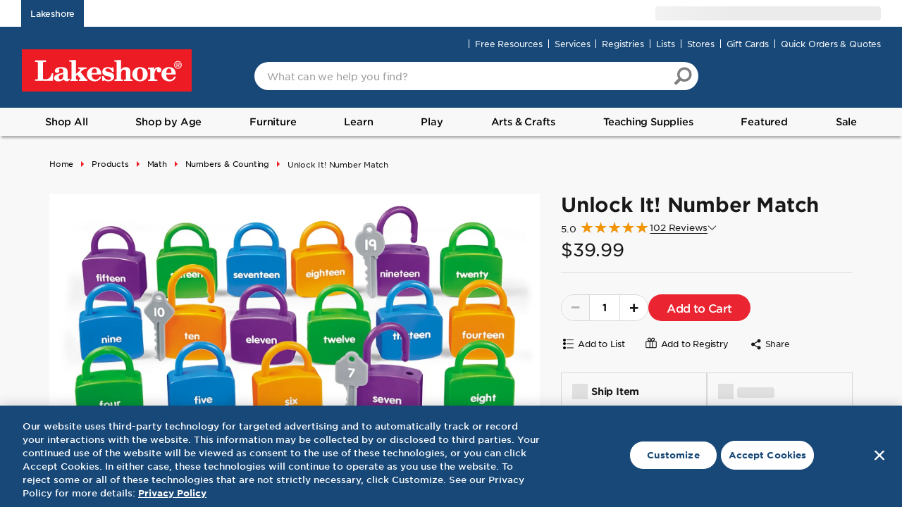

--- FILE ---
content_type: text/html; charset=utf-8
request_url: https://www.lakeshorelearning.com/products/math/numbers-counting/unlock-it-number-match/p/LC127/
body_size: 95591
content:
<!DOCTYPE html><html lang="en"><head><meta charSet="utf-8"/><meta name="viewport" content="width=device-width, initial-scale=1"/><link rel="preload" as="image" imageSrcSet="/_next/image/?url=https%3A%2F%2Fimg.lakeshorelearning.com%2Fis%2Fimage%2FOCProduction%2Flc127%3Fwid%3D800%26qlt%3D85%26dpr%3Don%2C2%26pscan%3Dauto%26op_sharpen%3D0%26resMode%3Dsharp2%26op_usm%3D1.25%2C0.5%2C0%2C0&amp;w=640&amp;q=75 640w, /_next/image/?url=https%3A%2F%2Fimg.lakeshorelearning.com%2Fis%2Fimage%2FOCProduction%2Flc127%3Fwid%3D800%26qlt%3D85%26dpr%3Don%2C2%26pscan%3Dauto%26op_sharpen%3D0%26resMode%3Dsharp2%26op_usm%3D1.25%2C0.5%2C0%2C0&amp;w=750&amp;q=75 750w, /_next/image/?url=https%3A%2F%2Fimg.lakeshorelearning.com%2Fis%2Fimage%2FOCProduction%2Flc127%3Fwid%3D800%26qlt%3D85%26dpr%3Don%2C2%26pscan%3Dauto%26op_sharpen%3D0%26resMode%3Dsharp2%26op_usm%3D1.25%2C0.5%2C0%2C0&amp;w=828&amp;q=75 828w, /_next/image/?url=https%3A%2F%2Fimg.lakeshorelearning.com%2Fis%2Fimage%2FOCProduction%2Flc127%3Fwid%3D800%26qlt%3D85%26dpr%3Don%2C2%26pscan%3Dauto%26op_sharpen%3D0%26resMode%3Dsharp2%26op_usm%3D1.25%2C0.5%2C0%2C0&amp;w=1080&amp;q=75 1080w, /_next/image/?url=https%3A%2F%2Fimg.lakeshorelearning.com%2Fis%2Fimage%2FOCProduction%2Flc127%3Fwid%3D800%26qlt%3D85%26dpr%3Don%2C2%26pscan%3Dauto%26op_sharpen%3D0%26resMode%3Dsharp2%26op_usm%3D1.25%2C0.5%2C0%2C0&amp;w=1200&amp;q=75 1200w, /_next/image/?url=https%3A%2F%2Fimg.lakeshorelearning.com%2Fis%2Fimage%2FOCProduction%2Flc127%3Fwid%3D800%26qlt%3D85%26dpr%3Don%2C2%26pscan%3Dauto%26op_sharpen%3D0%26resMode%3Dsharp2%26op_usm%3D1.25%2C0.5%2C0%2C0&amp;w=1920&amp;q=75 1920w, /_next/image/?url=https%3A%2F%2Fimg.lakeshorelearning.com%2Fis%2Fimage%2FOCProduction%2Flc127%3Fwid%3D800%26qlt%3D85%26dpr%3Don%2C2%26pscan%3Dauto%26op_sharpen%3D0%26resMode%3Dsharp2%26op_usm%3D1.25%2C0.5%2C0%2C0&amp;w=2048&amp;q=75 2048w, /_next/image/?url=https%3A%2F%2Fimg.lakeshorelearning.com%2Fis%2Fimage%2FOCProduction%2Flc127%3Fwid%3D800%26qlt%3D85%26dpr%3Don%2C2%26pscan%3Dauto%26op_sharpen%3D0%26resMode%3Dsharp2%26op_usm%3D1.25%2C0.5%2C0%2C0&amp;w=3840&amp;q=75 3840w" imageSizes="100vw" fetchPriority="high"/><link rel="stylesheet" href="/_next/static/css/0a48a7f4f7a6a820.css" data-precedence="next"/><link rel="stylesheet" href="/_next/static/css/4bedf34261661703.css" data-precedence="next"/><link rel="stylesheet" href="/_next/static/css/cfaa5a1a31eaaeda.css" data-precedence="next"/><link rel="stylesheet" href="/_next/static/css/b0e1c03f16b74ae8.css" data-precedence="next"/><link rel="stylesheet" href="/_next/static/css/b1e85ccdc6ac4dd8.css" data-precedence="next"/><link rel="preload" as="script" fetchPriority="low" href="/_next/static/chunks/runtime-22f2fadff2491e43.js"/><script src="/_next/static/chunks/d9f14d4d-b61b75e2887e3736.js" async=""></script><script src="/_next/static/chunks/4321-71da251cde656a3b.js" async=""></script><script src="/_next/static/chunks/main-app-f6cad546572ea83c.js" async=""></script><script src="/_next/static/chunks/28a065a5-ec0c4b3664d61d93.js" async=""></script><script src="/_next/static/chunks/eb327e42-2947e02feeee0d7d.js" async=""></script><script src="/_next/static/chunks/commons-8d17f47109e229a6.js" async=""></script><script src="/_next/static/chunks/app/global-error-7e322e8fdb89e011.js" async=""></script><script src="/_next/static/chunks/vendors-css-733c9395a7af7aab.js" async=""></script><script src="/_next/static/chunks/app/layout-2f26df29a9869871.js" async=""></script><script src="/_next/static/chunks/app/error-75e2c8c616ccb396.js" async=""></script><script src="/_next/static/chunks/app/pdp/products/%5Bcategory%5D/%5B...productFilter%5D/page-728f90a0b8d243ff.js" async=""></script><script src="/react/scripts/bootstrap/dist/js/bootstrap.bundle.min.js" async=""></script><link rel="preload" href="https://img.lakeshorelearning.com/s7viewers/html5/js/FlyoutViewer.js" as="script"/><link rel="preload" href="//cdn.dynamicyield.com/api/8789450/api_dynamic.js" as="script"/><link rel="preload" href="//cdn.dynamicyield.com/api/8789450/api_static.js" as="script"/><link rel="preload" href="//assets.adobedtm.com/7168fddab8b8/2338567e7418/launch-5b3f50b6ae66.min.js" as="script"/><meta name="color-scheme" content="light only"/><link data-testid="preconnect-link-0" rel="preconnect" href="https://smetrics.lakeshorelearning.com" crossorigin="anonymous"/><link data-testid="preconnect-link-1" rel="preconnect" href="https://img.lakeshorelearning.com" crossorigin="anonymous"/><link data-testid="preconnect-link-2" rel="preconnect" href="https://cdn.dynamicyield.com" crossorigin="anonymous"/><link data-testid="preconnect-link-3" rel="preconnect" href="https://st.dynamicyield.com" crossorigin="anonymous"/><link data-testid="preconnect-link-4" rel="preconnect" href="https://rcom.dynamicyield.com" crossorigin="anonymous"/><link data-testid="dns-prefetch-0" rel="dns-prefetch" href="https://smetrics.lakeshorelearning.com"/><link data-testid="dns-prefetch-1" rel="dns-prefetch" href="https://img.lakeshorelearning.com"/><link data-testid="dns-prefetch-2" rel="dns-prefetch" href="https://cdn.dynamicyield.com"/><link data-testid="dns-prefetch-3" rel="dns-prefetch" href="https://st.dynamicyield.com"/><link data-testid="dns-prefetch-4" rel="dns-prefetch" href="https://rcom.dynamicyield.com"/><link data-testid="prefetch-link-0" rel="dns-prefetch" href="//cdn.dynamicyield.com"/><link data-testid="prefetch-link-1" rel="dns-prefetch" href="//st.dynamicyield.com"/><link data-testid="prefetch-link-2" rel="dns-prefetch" href="//rcom.dynamicyield.com"/><meta name="smartbanner:title" content="Lakeshore Learning Materials"/><meta name="smartbanner:author" content="Lakeshore Learning Materials"/><meta name="smartbanner:price" content="FREE"/><meta name="smartbanner:price-suffix-apple" content=" - On the App Store"/><meta name="smartbanner:price-suffix-google" content=" - In Google Play"/><meta name="smartbanner:icon-apple" content="https://is5-ssl.mzstatic.com/image/thumb/Purple112/v4/6e/bd/74/6ebd74e0-4d21-1796-e168-5f39c1e1981b/AppIcon-0-0-1x_U007emarketing-0-0-0-5-0-0-sRGB-0-0-0-GLES2_U002c0-512MB-85-220-0-0.png/230x0w.webp"/><meta name="smartbanner:icon-google" content="http://lh3.ggpht.com/f4oX61ljZ6x8aYDELZOgxlvdUEu73-wSQ4fy5bx6fCRISnZP8T353wdaM43RO_DbGg=w300"/><meta name="smartbanner:button" content="View"/><meta name="smartbanner:button-url-apple" content="https://apps.apple.com/app/apple-store/1589186464"/><meta name="smartbanner:button-url-google" content="https://play.google.com/store/apps/details?id=com.lakeshorelearning.mobileapp&amp;referrer=utm_source=lakeshore&amp;utm_medium=web&amp;utm_campaign=b2c.smartbanner.mobile"/><meta name="smartbanner:enabled-platforms" content="android,ios"/><meta name="smartbanner:close-label" content="Close"/><meta name="smartbanner:exclude-user-agent-regex" content="^.*(Version).*Safari"/><meta name="apple-itunes-app" content="app-id=1589186464"/><title>Unlock It! Number Match at Lakeshore Learning</title><meta name="description" content="Unlock the power of numbers! These corresponding keys and locks give children hands-on practice with number recognition, matching and counting from 1 to 20—while building motor skills! Children simply match the number on a key to the number word or stars on a lock. If the numbers match, the key will turn—and the lock will open for instant reinforcement! Set includes 20 locks and 20 matching keys; locks measure 3 1/4&quot; tall."/><meta name="robots" content="index, follow"/><link rel="canonical" href="https://www.lakeshorelearning.com/products/math/numbers-counting/unlock-it-number-match/p/LC127/"/><meta property="og:title" content="Unlock It! Number Match"/><meta property="og:description" content="Unlock the power of numbers! These corresponding keys and locks give children hands-on practice with number recognition, matching and counting from 1 to 20—while building motor skills! Children simply match the number on a key to the number word or stars on a lock. If the numbers match, the key will turn—and the lock will open for instant reinforcement! Set includes 20 locks and 20 matching keys; locks measure 3 1/4&quot; tall."/><meta property="og:url" content="https://www.lakeshorelearning.com/products/math/numbers-counting/unlock-it-number-match/p/LC127/"/><meta name="twitter:card" content="summary"/><meta name="twitter:title" content="Unlock It! Number Match"/><meta name="twitter:description" content="Unlock the power of numbers! These corresponding keys and locks give children hands-on practice with number recognition, matching and counting from 1 to 20—while building motor skills! Children simply match the number on a key to the number word or stars on a lock. If the numbers match, the key will turn—and the lock will open for instant reinforcement! Set includes 20 locks and 20 matching keys; locks measure 3 1/4&quot; tall."/><link rel="icon" href="/favicon.ico" type="image/x-icon" sizes="16x16"/><meta name="next-size-adjust"/><script src="/_next/static/chunks/polyfills-42372ed130431b0a.js" noModule=""></script>
<script>(window.BOOMR_mq=window.BOOMR_mq||[]).push(["addVar",{"rua.upush":"false","rua.cpush":"true","rua.upre":"false","rua.cpre":"true","rua.uprl":"false","rua.cprl":"false","rua.cprf":"false","rua.trans":"SJ-ced5ab50-82bb-465e-8d37-683aa5282074","rua.cook":"false","rua.ims":"false","rua.ufprl":"false","rua.cfprl":"true","rua.isuxp":"false","rua.texp":"norulematch","rua.ceh":"false","rua.ueh":"false","rua.ieh.st":"0"}]);</script>
<script>!function(){function o(n,i){if(n&&i)for(var r in i)i.hasOwnProperty(r)&&(void 0===n[r]?n[r]=i[r]:n[r].constructor===Object&&i[r].constructor===Object?o(n[r],i[r]):n[r]=i[r])}try{var n=decodeURIComponent("%7B%0A%22RT%22%3A%0A%0A%7B%20%22cookie%22%3A%20%22%22%20%7D%0A%7D");if(n.length>0&&window.JSON&&"function"==typeof window.JSON.parse){var i=JSON.parse(n);void 0!==window.BOOMR_config?o(window.BOOMR_config,i):window.BOOMR_config=i}}catch(r){window.console&&"function"==typeof window.console.error&&console.error("mPulse: Could not parse configuration",r)}}();</script>
                              <script>!function(a){var e="https://s.go-mpulse.net/boomerang/",t="addEventListener";if("True"=="True")a.BOOMR_config=a.BOOMR_config||{},a.BOOMR_config.PageParams=a.BOOMR_config.PageParams||{},a.BOOMR_config.PageParams.pci=!0,e="https://s2.go-mpulse.net/boomerang/";if(window.BOOMR_API_key="N3JA6-QX7HM-DP2CG-ATNF6-B2GYS",function(){function n(e){a.BOOMR_onload=e&&e.timeStamp||(new Date).getTime()}if(!a.BOOMR||!a.BOOMR.version&&!a.BOOMR.snippetExecuted){a.BOOMR=a.BOOMR||{},a.BOOMR.snippetExecuted=!0;var i,_,o,r=document.createElement("iframe");if(a[t])a[t]("load",n,!1);else if(a.attachEvent)a.attachEvent("onload",n);r.src="javascript:void(0)",r.title="",r.role="presentation",(r.frameElement||r).style.cssText="width:0;height:0;border:0;display:none;",o=document.getElementsByTagName("script")[0],o.parentNode.insertBefore(r,o);try{_=r.contentWindow.document}catch(O){i=document.domain,r.src="javascript:var d=document.open();d.domain='"+i+"';void(0);",_=r.contentWindow.document}_.open()._l=function(){var a=this.createElement("script");if(i)this.domain=i;a.id="boomr-if-as",a.src=e+"N3JA6-QX7HM-DP2CG-ATNF6-B2GYS",BOOMR_lstart=(new Date).getTime(),this.body.appendChild(a)},_.write("<bo"+'dy onload="document._l();">'),_.close()}}(),"".length>0)if(a&&"performance"in a&&a.performance&&"function"==typeof a.performance.setResourceTimingBufferSize)a.performance.setResourceTimingBufferSize();!function(){if(BOOMR=a.BOOMR||{},BOOMR.plugins=BOOMR.plugins||{},!BOOMR.plugins.AK){var e="true"=="true"?1:0,t="",n="aocxe7yccue422lssguq-f-cf8da1a77-clientnsv4-s.akamaihd.net",i="false"=="true"?2:1,_={"ak.v":"39","ak.cp":"1703235","ak.ai":parseInt("382977",10),"ak.ol":"0","ak.cr":10,"ak.ipv":4,"ak.proto":"h2","ak.rid":"5bf91098","ak.r":51645,"ak.a2":e,"ak.m":"a","ak.n":"essl","ak.bpcip":"3.133.114.0","ak.cport":44882,"ak.gh":"2.17.209.207","ak.quicv":"","ak.tlsv":"tls1.3","ak.0rtt":"","ak.0rtt.ed":"","ak.csrc":"-","ak.acc":"","ak.t":"1769116073","ak.ak":"hOBiQwZUYzCg5VSAfCLimQ==jyBmJWbKlJm1a8d+CYtGtwkmZg4t/tHnmDVXoI3KlL5Jv58/ZfKv1WHHE2/JJO0gk8IEdEzS6yLZX0ZFL2amR7TEDhbJNiYDeM84cWmaAIEWPfaCK8BT6TGF4IjJ97IZ2wvt1xZa51oXKfaB3u2CPu4jJLDIHBz1e1WFzqQajD+LRyROmGPH/XJWd66jctUu8ozuzQWIUstMGeE2rjAwD3CkUB2VLPOazOwXlv1T15m9r9U9sjoRCvO6RCgS9MxJaQzXYJKKUAsXOVGR/Znt3Vgcd18sq97CoR74IKQjaH+stFzZpD4sOdXoUgGz8lc2SH2tPyDl/Rrv/OGJ30AFINHedM1YExTC70hl+33NlOzlTCBpQo4O+MImF0yr5GWq1GkeJ+ZZpD4DhIbY/XNcxKULv0WzASkR4JDdFYSiB+w=","ak.pv":"651","ak.dpoabenc":"","ak.tf":i};if(""!==t)_["ak.ruds"]=t;var o={i:!1,av:function(e){var t="http.initiator";if(e&&(!e[t]||"spa_hard"===e[t]))_["ak.feo"]=void 0!==a.aFeoApplied?1:0,BOOMR.addVar(_)},rv:function(){var a=["ak.bpcip","ak.cport","ak.cr","ak.csrc","ak.gh","ak.ipv","ak.m","ak.n","ak.ol","ak.proto","ak.quicv","ak.tlsv","ak.0rtt","ak.0rtt.ed","ak.r","ak.acc","ak.t","ak.tf"];BOOMR.removeVar(a)}};BOOMR.plugins.AK={akVars:_,akDNSPreFetchDomain:n,init:function(){if(!o.i){var a=BOOMR.subscribe;a("before_beacon",o.av,null,null),a("onbeacon",o.rv,null,null),o.i=!0}return this},is_complete:function(){return!0}}}}()}(window);</script></head><body class="__className_e1c41c"><div id="wrapper" class="new-header-enabled b2c-user"><div class="mp-pusher" id="mp-pusher"><!--$--><!--$--><div id="header-component" class="d-print-none"><div id="header-wrapper" s_regionid="Header - Main"><div id="sticky-header" class="headerWrapper"><div id="ll-xs-eyebrow" class="header_ll-xs-eyebrow__rYr12">Show all header eyebrows</div><div class="eyebrowSection hideHeaderElem"><div class="container"><div class="d-flex flex-column flex-md-row justify-content-between align-items-center"><div class="header_headerTab-wrap__6b8Ce order-md-first order-last"><div id="website-tabs" class="header_webTab___lQDq"><a href="/" class="medium ll-fs-12 lh-1 header_lakeshore-tab__RwlJ3 header_active__hUCrU">Lakeshore</a></div></div><div class="order-md-last order-first text-end justify-content-end { &#x27;flex-grow-1&#x27; : gsaUser }"><div><div class="hideHeaderElem medium d-flex flex-row align-items-center p-0 HeaderEyebrow_headerEye__sJzbb"><span class="d-block header_eyebrowSkeleton__HevtR" aria-live="polite" aria-busy="true"><span class="react-loading-skeleton" style="width:320px;height:20px">‌</span><br/></span></div></div></div></div></div></div><div><header class="section-header_header-wrapper__G6T7b header-wrapper position-relative hover new-header" s_regionid="Header - Main"><div class="container"><div class="d-none d-lg-block undefined"><section><section><ul class=" nav-tools undefined"><li class="store-li"></li><li class="default"><span class=""></span><a href="/resources/free-resources/" class="header-link" tabindex="0" data-toggle="modal" aria-label="Free Resources">Free Resources</a></li><li class="default"><span class=""></span><a href="/services/" class="header-link" tabindex="0" data-toggle="modal" aria-label="Services">Services</a></li><li class="default"><span class=""></span><a href="/registries/" class="header-link" tabindex="0" data-toggle="modal" aria-label="Registries">Registries</a></li><li class="default"><span class=""></span><a href="/shopping-lists/" class="header-link" tabindex="0" data-toggle="modal" aria-label="Lists" s_objectid="">Lists</a></li><li class="default"><span class=""></span><a href="/stores/locator/?landingpage=slpViewAllStores&amp;viewAll=true" class="header-link" tabindex="0" data-toggle="modal" aria-label="Stores">Stores</a></li><li class="default"><span class=""></span><a href="/products/gift-cards/N/3910126112/" class="header-link" tabindex="0" data-toggle="modal" aria-label="Gift Cards">Gift Cards</a></li><li class="default"><span class=""></span><a href="/quick-order/" class="header-link" tabindex="0" data-toggle="modal" aria-label="Quick Orders &amp; Quotes">Quick Orders &amp; Quotes</a></li></ul></section></section></div><div class="row tight" id="header-row"><div class="undefined d-flex align-items-center justify-content-between d-lg-block text-left col-3 col-lg-3 header-left hideHeaderElem"><span class="d-none d-lg-block"><a href="/" class="header-link lakeshore-icon_ll-logo___h_FD " data-updated="false" data-testid="lakeshore-icon" aria-label="Go to Lakeshore Homepage"><span automation-id="lakeshore_logo" class="lakeshore-icon_logos-sprites__ulofk lakeshore-icon_ll-logo-red__yjH2B" title="Lakeshore® Learning Materials. Teacher supply store offering educational products, classroom furniture, decor and so much more."></span><span style="display:none" class="ae-compliance-indent">Lakeshore Logo</span></a></span></div><div class="section-header_header-center__5GoQv p-0 d-flex justify-content-center align-items-center col-6 text-center d-lg-none hideHeaderElem"><a href="/" class="header-link lakeshore-icon_ll-logo___h_FD " data-updated="false" data-testid="lakeshore-icon" aria-label="Go to Lakeshore Homepage"><span automation-id="lakeshore_logo" class="lakeshore-icon_logos-sprites__ulofk lakeshore-icon_ll-logo-red__yjH2B" title="Lakeshore® Learning Materials. Teacher supply store offering educational products, classroom furniture, decor and so much more."></span><span style="display:none" class="ae-compliance-indent">Lakeshore Logo</span></a></div><div class="section-header_header-right__tvo2U d-flex flex-row flex-nowrap justify-content-end align-items-center header-right col-3 col-lg-9"><div class="search_searchFilter__bsJEl"><form class="pc-search header-search"><label for="search" class="search_sr-only__g0VX3">Search:</label><span class="ll-typeahead"><div class="d-flex gap-2 align-items-center search_inputWrap__CpCtd"><button type="button" class="d-none d-md-none border-0 ls-icon ps-0 search_icn-chevron-lft__qUkER" name="back_button"></button><input id="search" type="text" data-testid="search-product-input" class="light search_inputSearch__fPkKt  form-control" autoCapitalize="none" autoComplete="off" placeholder="What can we help you find?" automation-id="search_input" name="search" value=""/></div><button type="button" aria-label="Remove modal" class="button_btn__0_zYe button_transparent__4Nu1A  ls-icon search_icn-x-close-lgt__R8Wz8 search_mobile-enhance-cross-icon___m31b"></button><button automation-id="search_button" type="submit" class="button_btn__0_zYe button_transparent__4Nu1A  light search_search-icon__9SwR2 ls-icon" id="btnSearch" data-testid="search-product-button" aria-live="polite"></button></span></form><!--$--><!--/$--></div><ul class=" account-icons undefined"><li class="account-menu-link_rewards-li__ojJif rewardItem"></li><li><div class="account-menu-link_link-wrapper__o78MH"></div></li><li class="account-menu-link_cart-li__cEVaL empty-cart" tabindex="-1"></li></ul></div></div></div></header><header class="section-header_header-wrapper__G6T7b header-wrapper position-relative hover new-header" s_regionid="Header - Main"><div class="container"><div class="d-none d-lg-block undefined"></div><div class="row tight" id="header-row"><div class="undefined d-flex align-items-center justify-content-between d-lg-block text-left col-3 col-lg-3 header-left hideHeaderElem"><span class="d-none d-lg-block"><a href="/" class="header-link lakeshore-icon_ll-logo___h_FD " data-updated="false" data-testid="lakeshore-icon" aria-label="Go to Lakeshore Homepage"><span automation-id="lakeshore_logo" class="lakeshore-icon_logos-sprites__ulofk lakeshore-icon_ll-logo-red__yjH2B" title="Lakeshore® Learning Materials. Teacher supply store offering educational products, classroom furniture, decor and so much more."></span><span style="display:none" class="ae-compliance-indent">Lakeshore Logo</span></a></span></div><div class="section-header_header-center__5GoQv p-0 d-flex justify-content-center align-items-center col-6 text-center d-lg-none hideHeaderElem"><a href="/" class="header-link lakeshore-icon_ll-logo___h_FD " data-updated="false" data-testid="lakeshore-icon" aria-label="Go to Lakeshore Homepage"><span automation-id="lakeshore_logo" class="lakeshore-icon_logos-sprites__ulofk lakeshore-icon_ll-logo-red__yjH2B" title="Lakeshore® Learning Materials. Teacher supply store offering educational products, classroom furniture, decor and so much more."></span><span style="display:none" class="ae-compliance-indent">Lakeshore Logo</span></a></div><div class="section-header_header-right__tvo2U d-flex flex-row flex-nowrap justify-content-end align-items-center header-right col-3 col-lg-9"><ul class=" nav-tools user-tools checkout account-icons undefined"><li><div class="account-menu-link_link-wrapper__o78MH"></div></li><li class="account-menu-link_cart-li__cEVaL empty-cart" tabindex="-1"></li></ul></div></div></div></header></div><!--$--><div><nav id="nav" class="hover navigation_navMenu__PswLa d-lg-block d-none" s_regionid="Nav-Main"><div class="container"><div class="tight"><div class="nav-left d-flex gap-5 justify-content-center"><ul class="undefined d-flex justify-content-between list-unstyled w-100 nav-main_wrap"><li class="menu-tab_dropdown__4Fqdo  navigation-list"><a automation-id="Shop All" href="/products/shop-by-category/" class="ll-fs-16" s_objectid="Shop All" data-activity-map="{&quot;vars&quot;:{&quot;events&quot;:&quot;event24&quot;,&quot;eVar&quot;:&quot;eVar1&quot;,&quot;list1&quot;:&quot;Shop All&quot;}}">Shop All</a><div class="ll-fs-14 menu-tab_nav-dropdown__nAaHl"><div class="container"><div class="row justify-content-center"><div class="col-sm-4 col-md-5"><div class="menu-item_dropdown-menu__ya2hp"><a automation-id="Shop By Category-dropdownmenu" class="fs-ll-lg-17 ll-fs-15 menu-item_dropdown-header__fixm7" href="/products/shop-by-category/" s_objectid="Shop By Category" data-activity-map="{&quot;vars&quot;:{&quot;events&quot;:&quot;event24&quot;,&quot;eVar&quot;:&quot;eVar1&quot;,&quot;list1&quot;:&quot;Shop By Category&quot;}}">Shop By Category</a><div class="row"><div class="col-sm-6"><ul class="p-0 m-0"><li><a automation-id="Shop All-Active Play" href="/products/active-play/N/1351028469/" s_objectid="Shop All:Active Play" data-activity-map="{&quot;vars&quot;:{&quot;events&quot;:&quot;event24&quot;,&quot;eVar&quot;:&quot;eVar1&quot;,&quot;list1&quot;:&quot;Shop All:Active Play&quot;}}">Active Play</a></li><li><a automation-id="Shop All-Arts &amp; Crafts" href="/products/arts-crafts/N/4206337237/" s_objectid="Shop All:Arts &amp; Crafts" data-activity-map="{&quot;vars&quot;:{&quot;events&quot;:&quot;event24&quot;,&quot;eVar&quot;:&quot;eVar1&quot;,&quot;list1&quot;:&quot;Shop All:Arts &amp; Crafts&quot;}}">Arts &amp; Crafts</a></li><li><a automation-id="Shop All-Blocks &amp; Manipulatives" href="/products/blocks-manipulatives/N/1784882785/" s_objectid="Shop All:Blocks &amp; Manipulatives" data-activity-map="{&quot;vars&quot;:{&quot;events&quot;:&quot;event24&quot;,&quot;eVar&quot;:&quot;eVar1&quot;,&quot;list1&quot;:&quot;Shop All:Blocks &amp; Manipulatives&quot;}}">Blocks &amp; Manipulatives</a></li><li><a automation-id="Shop All-Books" href="/products/books/N/3890140476/" s_objectid="Shop All:Books" data-activity-map="{&quot;vars&quot;:{&quot;events&quot;:&quot;event24&quot;,&quot;eVar&quot;:&quot;eVar1&quot;,&quot;list1&quot;:&quot;Shop All:Books&quot;}}">Books</a></li><li><a automation-id="Shop All-Classroom Decorations" href="/products/classroom-decorations/N/3563263781/" s_objectid="Shop All:Classroom Decorations" data-activity-map="{&quot;vars&quot;:{&quot;events&quot;:&quot;event24&quot;,&quot;eVar&quot;:&quot;eVar1&quot;,&quot;list1&quot;:&quot;Shop All:Classroom Decorations&quot;}}">Classroom Decorations</a></li><li><a automation-id="Shop All-Classroom Furniture" href="/products/classroom-furniture/" s_objectid="Shop All:Classroom Furniture" data-activity-map="{&quot;vars&quot;:{&quot;events&quot;:&quot;event24&quot;,&quot;eVar&quot;:&quot;eVar1&quot;,&quot;list1&quot;:&quot;Shop All:Classroom Furniture&quot;}}">Classroom Furniture</a></li><li><a automation-id="Shop All-Dramatic Play" href="/products/dramatic-play/N/1282659029/" s_objectid="Shop All:Dramatic Play" data-activity-map="{&quot;vars&quot;:{&quot;events&quot;:&quot;event24&quot;,&quot;eVar&quot;:&quot;eVar1&quot;,&quot;list1&quot;:&quot;Shop All:Dramatic Play&quot;}}">Dramatic Play</a></li><li><a automation-id="Shop All-Games" href="/products/games/N/2273201110/" s_objectid="Shop All:Games" data-activity-map="{&quot;vars&quot;:{&quot;events&quot;:&quot;event24&quot;,&quot;eVar&quot;:&quot;eVar1&quot;,&quot;list1&quot;:&quot;Shop All:Games&quot;}}">Games</a></li><li><a automation-id="Shop All-Infants &amp; Toddlers" href="/products/infants-toddlers/N/2222756974/" s_objectid="Shop All:Infants &amp; Toddlers" data-activity-map="{&quot;vars&quot;:{&quot;events&quot;:&quot;event24&quot;,&quot;eVar&quot;:&quot;eVar1&quot;,&quot;list1&quot;:&quot;Shop All:Infants &amp; Toddlers&quot;}}">Infants &amp; Toddlers</a></li><li><a automation-id="Shop All-Language" href="/products/language/N/951228441/" s_objectid="Shop All:Language" data-activity-map="{&quot;vars&quot;:{&quot;events&quot;:&quot;event24&quot;,&quot;eVar&quot;:&quot;eVar1&quot;,&quot;list1&quot;:&quot;Shop All:Language&quot;}}">Language</a></li></ul></div><div class="col-sm-6"><ul><li><a automation-id="Shop All-Math" href="/products/math/N/598473326/" s_objectid="Shop All:Math" data-activity-map="{&quot;vars&quot;:{&quot;events&quot;:&quot;event24&quot;,&quot;eVar&quot;:&quot;eVar1&quot;,&quot;list1&quot;:&quot;Shop All:Math&quot;}}">Math</a></li><li><a automation-id="Shop All-Music" href="/products/music/N/2810820157/" s_objectid="Shop All:Music" data-activity-map="{&quot;vars&quot;:{&quot;events&quot;:&quot;event24&quot;,&quot;eVar&quot;:&quot;eVar1&quot;,&quot;list1&quot;:&quot;Shop All:Music&quot;}}">Music</a></li><li><a automation-id="Shop All-Puzzles" href="/products/puzzles/N/3756941869/" s_objectid="Shop All:Puzzles" data-activity-map="{&quot;vars&quot;:{&quot;events&quot;:&quot;event24&quot;,&quot;eVar&quot;:&quot;eVar1&quot;,&quot;list1&quot;:&quot;Shop All:Puzzles&quot;}}">Puzzles</a></li><li><a automation-id="Shop All-STEM" href="/products/stem/N/538022790/" s_objectid="Shop All:STEM" data-activity-map="{&quot;vars&quot;:{&quot;events&quot;:&quot;event24&quot;,&quot;eVar&quot;:&quot;eVar1&quot;,&quot;list1&quot;:&quot;Shop All:STEM&quot;}}">STEM</a></li><li><a automation-id="Shop All-Sand &amp; Water" href="/products/sand-water/N/3384166668/" s_objectid="Shop All:Sand &amp; Water" data-activity-map="{&quot;vars&quot;:{&quot;events&quot;:&quot;event24&quot;,&quot;eVar&quot;:&quot;eVar1&quot;,&quot;list1&quot;:&quot;Shop All:Sand &amp; Water&quot;}}">Sand &amp; Water</a></li><li><a automation-id="Shop All-Science" href="/products/science/N/4142638636/" s_objectid="Shop All:Science" data-activity-map="{&quot;vars&quot;:{&quot;events&quot;:&quot;event24&quot;,&quot;eVar&quot;:&quot;eVar1&quot;,&quot;list1&quot;:&quot;Shop All:Science&quot;}}">Science</a></li><li><a automation-id="Shop All-Sensory Exploration" href="/products/sensory-exploration/N/2044237538/" s_objectid="Shop All:Sensory Exploration" data-activity-map="{&quot;vars&quot;:{&quot;events&quot;:&quot;event24&quot;,&quot;eVar&quot;:&quot;eVar1&quot;,&quot;list1&quot;:&quot;Shop All:Sensory Exploration&quot;}}">Sensory Exploration</a></li><li><a automation-id="Shop All-Social Studies" href="/products/social-studies/N/3217154284/" s_objectid="Shop All:Social Studies" data-activity-map="{&quot;vars&quot;:{&quot;events&quot;:&quot;event24&quot;,&quot;eVar&quot;:&quot;eVar1&quot;,&quot;list1&quot;:&quot;Shop All:Social Studies&quot;}}">Social Studies</a></li><li><a automation-id="Shop All-Teaching Resources" href="/products/teaching-resources/N/419068704/" s_objectid="Shop All:Teaching Resources" data-activity-map="{&quot;vars&quot;:{&quot;events&quot;:&quot;event24&quot;,&quot;eVar&quot;:&quot;eVar1&quot;,&quot;list1&quot;:&quot;Shop All:Teaching Resources&quot;}}">Teaching Resources</a></li></ul></div></div></div></div><div class="col-xl-6 col-md-7"><a href="/products/shop-by-category" s_objectid="" class="menu-link_menu-link-img__KW7T4  "></a></div></div></div></div></li><li class="menu-tab_dropdown__4Fqdo  navigation-list"><a automation-id="Shop by Age" href="/products/shop-by-age/" class="ll-fs-16" s_objectid="Shop by Age" data-activity-map="{&quot;vars&quot;:{&quot;events&quot;:&quot;event24&quot;,&quot;eVar&quot;:&quot;eVar1&quot;,&quot;list1&quot;:&quot;Shop by Age&quot;}}">Shop by Age</a><div class="ll-fs-14 menu-tab_nav-dropdown__nAaHl"><div class="container"><div class="row justify-content-center"><div class="col-md-3 col-xl-2"><div class="menu-item_dropdown-menu__ya2hp"><a automation-id="Shop by Age-dropdownmenu" class="fs-ll-lg-17 ll-fs-15 menu-item_dropdown-header__fixm7" href="/products/shop-by-age/" s_objectid="Shop by Age" data-activity-map="{&quot;vars&quot;:{&quot;events&quot;:&quot;event24&quot;,&quot;eVar&quot;:&quot;eVar1&quot;,&quot;list1&quot;:&quot;Shop by Age&quot;}}">Shop by Age</a><div class="row"><div class="col-sm-12"><ul><li><a automation-id="Shop by Age-0-18 Months" href="/products/grade-age/0-18m/N/1903014320/" s_objectid="Shop by Age:0-18 Months" data-activity-map="{&quot;vars&quot;:{&quot;events&quot;:&quot;event24&quot;,&quot;eVar&quot;:&quot;eVar1&quot;,&quot;list1&quot;:&quot;Shop by Age:0-18 Months&quot;}}">0-18 Months</a></li><li><a automation-id="Shop by Age-18-36 Months" href="/products/grade-age/18-36m/N/3618421065/" s_objectid="Shop by Age:18-36 Months" data-activity-map="{&quot;vars&quot;:{&quot;events&quot;:&quot;event24&quot;,&quot;eVar&quot;:&quot;eVar1&quot;,&quot;list1&quot;:&quot;Shop by Age:18-36 Months&quot;}}">18-36 Months</a></li><li><a automation-id="Shop by Age-3 Years" href="/products/grade-age/3-yrs./N/3526403721/" s_objectid="Shop by Age:3 Years" data-activity-map="{&quot;vars&quot;:{&quot;events&quot;:&quot;event24&quot;,&quot;eVar&quot;:&quot;eVar1&quot;,&quot;list1&quot;:&quot;Shop by Age:3 Years&quot;}}">3 Years</a></li><li><a automation-id="Shop by Age-4 Years" href="/products/grade-age/4-yrs./N/442929604/" s_objectid="Shop by Age:4 Years" data-activity-map="{&quot;vars&quot;:{&quot;events&quot;:&quot;event24&quot;,&quot;eVar&quot;:&quot;eVar1&quot;,&quot;list1&quot;:&quot;Shop by Age:4 Years&quot;}}">4 Years</a></li><li><a automation-id="Shop by Age-5 Years" href="/products/grade-age/5-yrs./N/2898496415/" s_objectid="Shop by Age:5 Years" data-activity-map="{&quot;vars&quot;:{&quot;events&quot;:&quot;event24&quot;,&quot;eVar&quot;:&quot;eVar1&quot;,&quot;list1&quot;:&quot;Shop by Age:5 Years&quot;}}">5 Years</a></li><li><a automation-id="Shop by Age-6 Years" href="/products/grade-age/6-yrs./N/771311951/" s_objectid="Shop by Age:6 Years" data-activity-map="{&quot;vars&quot;:{&quot;events&quot;:&quot;event24&quot;,&quot;eVar&quot;:&quot;eVar1&quot;,&quot;list1&quot;:&quot;Shop by Age:6 Years&quot;}}">6 Years</a></li><li><a automation-id="Shop by Age-7 Years" href="/products/grade-age/7-yrs./N/2641203829/" s_objectid="Shop by Age:7 Years" data-activity-map="{&quot;vars&quot;:{&quot;events&quot;:&quot;event24&quot;,&quot;eVar&quot;:&quot;eVar1&quot;,&quot;list1&quot;:&quot;Shop by Age:7 Years&quot;}}">7 Years</a></li><li><a automation-id="Shop by Age-8 Years" href="/products/grade-age/8-yrs./N/1761003416/" s_objectid="Shop by Age:8 Years" data-activity-map="{&quot;vars&quot;:{&quot;events&quot;:&quot;event24&quot;,&quot;eVar&quot;:&quot;eVar1&quot;,&quot;list1&quot;:&quot;Shop by Age:8 Years&quot;}}">8 Years</a></li><li><a automation-id="Shop by Age-9 Years" href="/products/grade-age/9-yrs./N/3239773284/" s_objectid="Shop by Age:9 Years" data-activity-map="{&quot;vars&quot;:{&quot;events&quot;:&quot;event24&quot;,&quot;eVar&quot;:&quot;eVar1&quot;,&quot;list1&quot;:&quot;Shop by Age:9 Years&quot;}}">9 Years</a></li><li><a automation-id="Shop by Age-10 Years" href="/products/grade-age/10-yrs./N/1304155519/" s_objectid="Shop by Age:10 Years" data-activity-map="{&quot;vars&quot;:{&quot;events&quot;:&quot;event24&quot;,&quot;eVar&quot;:&quot;eVar1&quot;,&quot;list1&quot;:&quot;Shop by Age:10 Years&quot;}}">10 Years</a></li><li><a automation-id="Shop by Age-11 Years &amp; Up" href="/products/grade-age/11-yrs-up/N/3307248832/" s_objectid="Shop by Age:11 Years &amp; Up" data-activity-map="{&quot;vars&quot;:{&quot;events&quot;:&quot;event24&quot;,&quot;eVar&quot;:&quot;eVar1&quot;,&quot;list1&quot;:&quot;Shop by Age:11 Years &amp; Up&quot;}}">11 Years &amp; Up</a></li></ul></div></div></div></div><div class="col-md-3 col-xl-2"><div class="menu-item_dropdown-menu__ya2hp"><a automation-id="Shop by Grade-dropdownmenu" class="fs-ll-lg-17 ll-fs-15 menu-item_dropdown-header__fixm7" href="/products/shop-by-age/" s_objectid="Shop by Grade" data-activity-map="{&quot;vars&quot;:{&quot;events&quot;:&quot;event24&quot;,&quot;eVar&quot;:&quot;eVar1&quot;,&quot;list1&quot;:&quot;Shop by Grade&quot;}}">Shop by Grade</a><div class="row"><div class="col-sm-12"><ul><li><a automation-id="Shop by Age-Infant" href="/products/grade-age/infant/N/3308276665/" s_objectid="Shop by Age:Infant" data-activity-map="{&quot;vars&quot;:{&quot;events&quot;:&quot;event24&quot;,&quot;eVar&quot;:&quot;eVar1&quot;,&quot;list1&quot;:&quot;Shop by Age:Infant&quot;}}">Infant</a></li><li><a automation-id="Shop by Age-Toddler" href="/products/grade-age/toddler/N/719103582/" s_objectid="Shop by Age:Toddler" data-activity-map="{&quot;vars&quot;:{&quot;events&quot;:&quot;event24&quot;,&quot;eVar&quot;:&quot;eVar1&quot;,&quot;list1&quot;:&quot;Shop by Age:Toddler&quot;}}">Toddler</a></li><li><a automation-id="Shop by Age-Preschool" href="/products/grade-age/preschool/N/3904741513/" s_objectid="Shop by Age:Preschool" data-activity-map="{&quot;vars&quot;:{&quot;events&quot;:&quot;event24&quot;,&quot;eVar&quot;:&quot;eVar1&quot;,&quot;list1&quot;:&quot;Shop by Age:Preschool&quot;}}">Preschool</a></li><li><a automation-id="Shop by Age-Pre-K" href="/products/grade-age/pre-k/N/529632449/" s_objectid="Shop by Age:Pre-K" data-activity-map="{&quot;vars&quot;:{&quot;events&quot;:&quot;event24&quot;,&quot;eVar&quot;:&quot;eVar1&quot;,&quot;list1&quot;:&quot;Shop by Age:Pre-K&quot;}}">Pre-K</a></li><li><a automation-id="Shop by Age-Kindergarten" href="/products/grade-age/kindergarten/N/2106826745/" s_objectid="Shop by Age:Kindergarten" data-activity-map="{&quot;vars&quot;:{&quot;events&quot;:&quot;event24&quot;,&quot;eVar&quot;:&quot;eVar1&quot;,&quot;list1&quot;:&quot;Shop by Age:Kindergarten&quot;}}">Kindergarten</a></li><li><a automation-id="Shop by Age-1st Grade" href="/products/grade-age/1st-grade/N/3896395129/" s_objectid="Shop by Age:1st Grade" data-activity-map="{&quot;vars&quot;:{&quot;events&quot;:&quot;event24&quot;,&quot;eVar&quot;:&quot;eVar1&quot;,&quot;list1&quot;:&quot;Shop by Age:1st Grade&quot;}}">1st Grade</a></li><li><a automation-id="Shop by Age-2nd Grade" href="/products/grade-age/2nd-grade/N/2934030860/" s_objectid="Shop by Age:2nd Grade" data-activity-map="{&quot;vars&quot;:{&quot;events&quot;:&quot;event24&quot;,&quot;eVar&quot;:&quot;eVar1&quot;,&quot;list1&quot;:&quot;Shop by Age:2nd Grade&quot;}}">2nd Grade</a></li><li><a automation-id="Shop by Age-3rd Grade" href="/products/grade-age/3rd-grade/N/2798312510/" s_objectid="Shop by Age:3rd Grade" data-activity-map="{&quot;vars&quot;:{&quot;events&quot;:&quot;event24&quot;,&quot;eVar&quot;:&quot;eVar1&quot;,&quot;list1&quot;:&quot;Shop by Age:3rd Grade&quot;}}">3rd Grade</a></li><li><a automation-id="Shop by Age-4th Grade" href="/products/grade-age/4th-grade/N/4056101951/" s_objectid="Shop by Age:4th Grade" data-activity-map="{&quot;vars&quot;:{&quot;events&quot;:&quot;event24&quot;,&quot;eVar&quot;:&quot;eVar1&quot;,&quot;list1&quot;:&quot;Shop by Age:4th Grade&quot;}}">4th Grade</a></li><li><a automation-id="Shop by Age-5th Grade" href="/products/grade-age/5th-grade/N/2775601775/" s_objectid="Shop by Age:5th Grade" data-activity-map="{&quot;vars&quot;:{&quot;events&quot;:&quot;event24&quot;,&quot;eVar&quot;:&quot;eVar1&quot;,&quot;list1&quot;:&quot;Shop by Age:5th Grade&quot;}}">5th Grade</a></li><li><a automation-id="Shop by Age-6th Grade &amp; Up" href="/products/grade-age/6th-grade-up/N/2616971108/" s_objectid="Shop by Age:6th Grade &amp; Up" data-activity-map="{&quot;vars&quot;:{&quot;events&quot;:&quot;event24&quot;,&quot;eVar&quot;:&quot;eVar1&quot;,&quot;list1&quot;:&quot;Shop by Age:6th Grade &amp; Up&quot;}}">6th Grade &amp; Up</a></li></ul></div></div></div></div><div class="col-xs-auto"><div class="d-flex gap-ll-3 mb-ll-20 undefined"><a href="/products/grade-age/0-18m/N/1903014320/" s_objectid="" class="menu-link_menu-link-img__KW7T4  menu-link_imageDecorations__LC9vN"><span>0-18 Months</span></a><a href="/products/grade-age/18-36m/N/3618421065/" s_objectid="" class="menu-link_menu-link-img__KW7T4  menu-link_imageDecorations__LC9vN"><span>18-36 Months</span></a><a href="/products/grade-age/3-4-years/" s_objectid="" class="menu-link_menu-link-img__KW7T4  menu-link_imageDecorations__LC9vN"><span>3-4 Years</span></a></div><div class="d-flex gap-ll-3 mb-ll-20 undefined"><a href="/products/grade-age/5-6-years/" s_objectid="" class="menu-link_menu-link-img__KW7T4  menu-link_imageDecorations__LC9vN"><span>5-6 Years</span></a><a href="/products/grade-age/7-8-years/" s_objectid="" class="menu-link_menu-link-img__KW7T4  menu-link_imageDecorations__LC9vN"><span>7-8 Years</span></a><a href="/products/grade-age/9-11-years/" s_objectid="" class="menu-link_menu-link-img__KW7T4  menu-link_imageDecorations__LC9vN"><span>9-11 Years</span></a></div></div></div></div></div></li><li class="menu-tab_dropdown__4Fqdo  navigation-list"><a automation-id="Furniture" href="/products/classroom-furniture/" class="ll-fs-16" s_objectid="Furniture" data-activity-map="{&quot;vars&quot;:{&quot;events&quot;:&quot;event24&quot;,&quot;eVar&quot;:&quot;eVar1&quot;,&quot;list1&quot;:&quot;Furniture&quot;}}">Furniture</a><div class="ll-fs-14 menu-tab_nav-dropdown__nAaHl"><div class="container"><div class="row justify-content-center"><div class="col-md-3"><div class="menu-item_dropdown-menu__ya2hp"><a automation-id="Furniture Types-dropdownmenu" class="fs-ll-lg-17 ll-fs-15 menu-item_dropdown-header__fixm7" href="/products/classroom-furniture/" s_objectid="Furniture Types" data-activity-map="{&quot;vars&quot;:{&quot;events&quot;:&quot;event24&quot;,&quot;eVar&quot;:&quot;eVar1&quot;,&quot;list1&quot;:&quot;Furniture Types&quot;}}">Furniture Types</a><div class="row"><div class="col-sm-12"><ul><li><a automation-id="Furniture-Classroom Carpets &amp; Rugs" href="/products/classroom-furniture/classroom-carpets-rugs/N/3991482397/" s_objectid="Furniture:Classroom Carpets &amp; Rugs" data-activity-map="{&quot;vars&quot;:{&quot;events&quot;:&quot;event24&quot;,&quot;eVar&quot;:&quot;eVar1&quot;,&quot;list1&quot;:&quot;Furniture:Classroom Carpets &amp; Rugs&quot;}}">Classroom Carpets &amp; Rugs</a></li><li><a automation-id="Furniture-Storage Units" href="/products/classroom-furniture/storage-units/N/353381346/" s_objectid="Furniture:Storage Units" data-activity-map="{&quot;vars&quot;:{&quot;events&quot;:&quot;event24&quot;,&quot;eVar&quot;:&quot;eVar1&quot;,&quot;list1&quot;:&quot;Furniture:Storage Units&quot;}}">Storage Units</a></li><li><a automation-id="Furniture-Storage Bins &amp; Organizers" href="/products/classroom-furniture/storage-bins-organizers/N/2161499073/" s_objectid="Furniture:Storage Bins &amp; Organizers" data-activity-map="{&quot;vars&quot;:{&quot;events&quot;:&quot;event24&quot;,&quot;eVar&quot;:&quot;eVar1&quot;,&quot;list1&quot;:&quot;Furniture:Storage Bins &amp; Organizers&quot;}}">Storage Bins &amp; Organizers</a></li><li><a automation-id="Furniture-Chairs &amp; Seating" href="/products/classroom-furniture/chairs-seating/N/692204875/" s_objectid="Furniture:Chairs &amp; Seating" data-activity-map="{&quot;vars&quot;:{&quot;events&quot;:&quot;event24&quot;,&quot;eVar&quot;:&quot;eVar1&quot;,&quot;list1&quot;:&quot;Furniture:Chairs &amp; Seating&quot;}}">Chairs &amp; Seating</a></li><li><a automation-id="Furniture-Tables &amp; Desks" href="/products/classroom-furniture/tables-desks/N/1203103665/" s_objectid="Furniture:Tables &amp; Desks" data-activity-map="{&quot;vars&quot;:{&quot;events&quot;:&quot;event24&quot;,&quot;eVar&quot;:&quot;eVar1&quot;,&quot;list1&quot;:&quot;Furniture:Tables &amp; Desks&quot;}}">Tables &amp; Desks</a></li><li><a automation-id="Furniture-Teaching Easels" href="/products/teaching-resources/teaching-easels/N/1405329857/" s_objectid="Furniture:Teaching Easels" data-activity-map="{&quot;vars&quot;:{&quot;events&quot;:&quot;event24&quot;,&quot;eVar&quot;:&quot;eVar1&quot;,&quot;list1&quot;:&quot;Furniture:Teaching Easels&quot;}}">Teaching Easels</a></li><li><a automation-id="Furniture-Rest Mats &amp; Cots" href="/products/classroom-furniture/rest-mats-cots/N/423673480/" s_objectid="Furniture:Rest Mats &amp; Cots" data-activity-map="{&quot;vars&quot;:{&quot;events&quot;:&quot;event24&quot;,&quot;eVar&quot;:&quot;eVar1&quot;,&quot;list1&quot;:&quot;Furniture:Rest Mats &amp; Cots&quot;}}">Rest Mats &amp; Cots</a></li><li><a automation-id="Furniture-Cribs &amp; Changing Tables" href="/products/classroom-furniture/cribs-changing-tables/N/847630427/" s_objectid="Furniture:Cribs &amp; Changing Tables" data-activity-map="{&quot;vars&quot;:{&quot;events&quot;:&quot;event24&quot;,&quot;eVar&quot;:&quot;eVar1&quot;,&quot;list1&quot;:&quot;Furniture:Cribs &amp; Changing Tables&quot;}}">Cribs &amp; Changing Tables</a></li><li><a automation-id="Furniture-Room Dividers &amp; Connecting Panels" href="/products/classroom-furniture/room-dividers-connecting-panels/N/4235940777/" s_objectid="Furniture:Room Dividers &amp; Connecting Panels" data-activity-map="{&quot;vars&quot;:{&quot;events&quot;:&quot;event24&quot;,&quot;eVar&quot;:&quot;eVar1&quot;,&quot;list1&quot;:&quot;Furniture:Room Dividers &amp; Connecting Panels&quot;}}">Room Dividers &amp; Connecting Panels</a></li><li><a automation-id="Furniture-Dramatic Play Furniture" href="/products/classroom-furniture/dramatic-play-furniture/N/3663448853/" s_objectid="Furniture:Dramatic Play Furniture" data-activity-map="{&quot;vars&quot;:{&quot;events&quot;:&quot;event24&quot;,&quot;eVar&quot;:&quot;eVar1&quot;,&quot;list1&quot;:&quot;Furniture:Dramatic Play Furniture&quot;}}">Dramatic Play Furniture</a></li><li><a automation-id="Furniture-Furniture Sets" href="/products/classroom-furniture/furniture-sets/N/3732846855/" s_objectid="Furniture:Furniture Sets" data-activity-map="{&quot;vars&quot;:{&quot;events&quot;:&quot;event24&quot;,&quot;eVar&quot;:&quot;eVar1&quot;,&quot;list1&quot;:&quot;Furniture:Furniture Sets&quot;}}">Furniture Sets</a></li><li><a automation-id="Furniture-Infant &amp; Toddler Instant Learning Spaces" href="/products/classroom-furniture/infant-toddler-instant-learning-spaces/N/2537712522/" s_objectid="Furniture:Infant &amp; Toddler Instant Learning Spaces" data-activity-map="{&quot;vars&quot;:{&quot;events&quot;:&quot;event24&quot;,&quot;eVar&quot;:&quot;eVar1&quot;,&quot;list1&quot;:&quot;Furniture:Infant &amp; Toddler Instant Learning Spaces&quot;}}">Infant &amp; Toddler Instant Learning Spaces</a></li><li><a automation-id="Furniture-Preschool Instant Learning Spaces" href="/products/classroom-furniture/preschool-instant-learning-spaces/N/1737315634/" s_objectid="Furniture:Preschool Instant Learning Spaces" data-activity-map="{&quot;vars&quot;:{&quot;events&quot;:&quot;event24&quot;,&quot;eVar&quot;:&quot;eVar1&quot;,&quot;list1&quot;:&quot;Furniture:Preschool Instant Learning Spaces&quot;}}">Preschool Instant Learning Spaces</a></li></ul></div></div></div></div><div class="col-md-3"><a automation-id="Furniture Lines" class="fw-bold menu-group_dropdown-header__3Ubze" href="/products/classroom-furniture/" s_objectid="Furniture:Furniture Lines" data-activity-map="{&quot;vars&quot;:{&quot;events&quot;:&quot;event24&quot;,&quot;eVar&quot;:&quot;eVar1&quot;,&quot;list1&quot;:&quot;Furniture:Furniture Lines&quot;}}">Furniture Lines</a><div class="menu-link_menu-link__FOixM"><a automation-id="Furniture-Modern Edge" href="/products/featured-assortments/classroom-furniture/modern-edge/" s_objectid="Furniture:Modern Edge" data-activity-map="{&quot;vars&quot;:{&quot;events&quot;:&quot;event24&quot;,&quot;eVar&quot;:&quot;eVar1&quot;,&quot;list1&quot;:&quot;Furniture:Modern Edge&quot;}}"><span>Modern Edge</span></a></div><div class="menu-link_menu-link__FOixM"><a automation-id="Furniture-Flex-Space" href="/products/featured-assortments/classroom-furniture/flex-space/" s_objectid="Furniture:Flex-Space" data-activity-map="{&quot;vars&quot;:{&quot;events&quot;:&quot;event24&quot;,&quot;eVar&quot;:&quot;eVar1&quot;,&quot;list1&quot;:&quot;Furniture:Flex-Space&quot;}}"><span>Flex-Space</span></a></div><div class="menu-link_menu-link__FOixM"><a automation-id="Furniture-Flex-Space Jr.®" href="/products/featured-assortments/classroom-furniture/flex-space-jr/" s_objectid="Furniture:Flex-Space Jr.®" data-activity-map="{&quot;vars&quot;:{&quot;events&quot;:&quot;event24&quot;,&quot;eVar&quot;:&quot;eVar1&quot;,&quot;list1&quot;:&quot;Furniture:Flex-Space Jr.®&quot;}}"><span>Flex-Space Jr.®</span></a></div><div class="menu-link_menu-link__FOixM"><a automation-id="Furniture-Classic Birch" href="/products/featured-assortments/classroom-furniture/classic-birch/" s_objectid="Furniture:Classic Birch" data-activity-map="{&quot;vars&quot;:{&quot;events&quot;:&quot;event24&quot;,&quot;eVar&quot;:&quot;eVar1&quot;,&quot;list1&quot;:&quot;Furniture:Classic Birch&quot;}}"><span>Classic Birch</span></a></div><div class="menu-link_menu-link__FOixM"><a automation-id="Furniture-Heavy-Duty" href="/products/featured-assortments/classroom-furniture/heavy-duty/" s_objectid="Furniture:Heavy-Duty" data-activity-map="{&quot;vars&quot;:{&quot;events&quot;:&quot;event24&quot;,&quot;eVar&quot;:&quot;eVar1&quot;,&quot;list1&quot;:&quot;Furniture:Heavy-Duty&quot;}}"><span>Heavy-Duty</span></a></div><div class="menu-link_menu-link__FOixM"><a automation-id="Furniture-Kids Colors™" href="/products/featured-assortments/classroom-furniture/kids-colors/" s_objectid="Furniture:Kids Colors™" data-activity-map="{&quot;vars&quot;:{&quot;events&quot;:&quot;event24&quot;,&quot;eVar&quot;:&quot;eVar1&quot;,&quot;list1&quot;:&quot;Furniture:Kids Colors™&quot;}}"><span>Kids Colors™</span></a></div><div class="menu-link_menu-link__FOixM"><a automation-id="Furniture-First Steps® " href="/products/featured-assortments/classroom-furniture/first-steps/" s_objectid="Furniture:First Steps® " data-activity-map="{&quot;vars&quot;:{&quot;events&quot;:&quot;event24&quot;,&quot;eVar&quot;:&quot;eVar1&quot;,&quot;list1&quot;:&quot;Furniture:First Steps® &quot;}}"><span>First Steps® </span></a></div><div class="menu-link_menu-link__FOixM"><a automation-id="Furniture-Outdoor" href="/products/featured-assortments/classroom-furniture/outdoor-furniture/" s_objectid="Furniture:Outdoor" data-activity-map="{&quot;vars&quot;:{&quot;events&quot;:&quot;event24&quot;,&quot;eVar&quot;:&quot;eVar1&quot;,&quot;list1&quot;:&quot;Furniture:Outdoor&quot;}}"><span>Outdoor</span></a></div></div><div class="col-sm-6 full-width-images"><div class="d-flex gap-ll-3 mb-ll-20 undefined"><a href="/products/featured-assortments/classroom-furniture/modern-edge/" s_objectid="" class="menu-link_menu-link-img__KW7T4 menu-link_menu-link-furniture-img__IEpmE "><span>Modern Edge</span></a><a href="/products/featured-assortments/classroom-furniture/flex-space/" s_objectid="" class="menu-link_menu-link-img__KW7T4 menu-link_menu-link-furniture-img__IEpmE "><span>Flex-Space</span></a><a href="/products/featured-assortments/classroom-furniture/flex-space-jr/" s_objectid="" class="menu-link_menu-link-img__KW7T4 menu-link_menu-link-furniture-img__IEpmE "><span>Flex-Space Jr.®</span></a><a href="/products/featured-assortments/classroom-furniture/classic-birch/" s_objectid="" class="menu-link_menu-link-img__KW7T4 menu-link_menu-link-furniture-img__IEpmE "><span>Classic Birch</span></a></div><div class="d-flex gap-ll-3 mb-ll-20 undefined"><a href="/products/featured-assortments/classroom-furniture/heavy-duty/" s_objectid="" class="menu-link_menu-link-img__KW7T4 menu-link_menu-link-furniture-img__IEpmE "><span>Heavy-Duty</span></a><a href="/products/featured-assortments/classroom-furniture/kids-colors/" s_objectid="" class="menu-link_menu-link-img__KW7T4 menu-link_menu-link-furniture-img__IEpmE "><span>Kids Colors™</span></a><a href="/products/featured-assortments/classroom-furniture/first-steps/" s_objectid="" class="menu-link_menu-link-img__KW7T4 menu-link_menu-link-furniture-img__IEpmE "><span>First Steps®</span></a><a href="/products/featured-assortments/classroom-furniture/outdoor-furniture/" s_objectid="" class="menu-link_menu-link-img__KW7T4 menu-link_menu-link-furniture-img__IEpmE "><span>Outdoor</span></a></div><div class="d-flex gap-ll-3 mb-ll-20 undefined"><a href="/furniture/" s_objectid="" class="menu-link_menu-link-img__KW7T4 menu-link_menu-link-furniture-img__IEpmE "></a></div></div></div></div></div></li><li class="menu-tab_dropdown__4Fqdo  navigation-list"><a automation-id="Learn" href="/products/learn/" class="ll-fs-16" s_objectid="Learn" data-activity-map="{&quot;vars&quot;:{&quot;events&quot;:&quot;event24&quot;,&quot;eVar&quot;:&quot;eVar1&quot;,&quot;list1&quot;:&quot;Learn&quot;}}">Learn</a><div class="ll-fs-14 menu-tab_nav-dropdown__nAaHl"><div class="container"><div class="row justify-content-center"><div class="col-md-3"><div class="menu-item_dropdown-menu__ya2hp"><a automation-id="Language-dropdownmenu" class="fs-ll-lg-17 ll-fs-15 menu-item_dropdown-header__fixm7" href="/products/language/N/951228441/" s_objectid="Language" data-activity-map="{&quot;vars&quot;:{&quot;events&quot;:&quot;event24&quot;,&quot;eVar&quot;:&quot;eVar1&quot;,&quot;list1&quot;:&quot;Language&quot;}}">Language</a><div class="row"><div class="col-sm-12"><ul><li><a automation-id="Learn-Oral Language &amp; Storytelling" href="/products/language/oral-language-storytelling/N/2307064463/" s_objectid="Learn:Oral Language &amp; Storytelling" data-activity-map="{&quot;vars&quot;:{&quot;events&quot;:&quot;event24&quot;,&quot;eVar&quot;:&quot;eVar1&quot;,&quot;list1&quot;:&quot;Learn:Oral Language &amp; Storytelling&quot;}}">Oral Language &amp; Storytelling</a></li><li><a automation-id="Learn-Alphabet" href="/products/language/alphabet/N/4092211277/" s_objectid="Learn:Alphabet" data-activity-map="{&quot;vars&quot;:{&quot;events&quot;:&quot;event24&quot;,&quot;eVar&quot;:&quot;eVar1&quot;,&quot;list1&quot;:&quot;Learn:Alphabet&quot;}}">Alphabet</a></li><li><a automation-id="Learn-Phonemic &amp; Phonological Awareness" href="/products/language/phonemic-phonological-awareness/N/3521974515/" s_objectid="Learn:Phonemic &amp; Phonological Awareness" data-activity-map="{&quot;vars&quot;:{&quot;events&quot;:&quot;event24&quot;,&quot;eVar&quot;:&quot;eVar1&quot;,&quot;list1&quot;:&quot;Learn:Phonemic &amp; Phonological Awareness&quot;}}">Phonemic &amp; Phonological Awareness</a></li><li><a automation-id="Learn-Phonics &amp; Word Building" href="/products/language/phonics-word-building/N/1096587974/" s_objectid="Learn:Phonics &amp; Word Building" data-activity-map="{&quot;vars&quot;:{&quot;events&quot;:&quot;event24&quot;,&quot;eVar&quot;:&quot;eVar1&quot;,&quot;list1&quot;:&quot;Learn:Phonics &amp; Word Building&quot;}}">Phonics &amp; Word Building</a></li><li><a automation-id="Learn-Sight-Words" href="/products/language/sight-words/N/2286990703/" s_objectid="Learn:Sight-Words" data-activity-map="{&quot;vars&quot;:{&quot;events&quot;:&quot;event24&quot;,&quot;eVar&quot;:&quot;eVar1&quot;,&quot;list1&quot;:&quot;Learn:Sight-Words&quot;}}">Sight-Words</a></li><li><a automation-id="Learn-Vocabulary" href="/products/language/vocabulary/N/3374962243/" s_objectid="Learn:Vocabulary" data-activity-map="{&quot;vars&quot;:{&quot;events&quot;:&quot;event24&quot;,&quot;eVar&quot;:&quot;eVar1&quot;,&quot;list1&quot;:&quot;Learn:Vocabulary&quot;}}">Vocabulary</a></li><li><a automation-id="Learn-Reading Comprehension &amp; Fluency" href="/products/language/reading-comprehension-fluency/N/3469474959/" s_objectid="Learn:Reading Comprehension &amp; Fluency" data-activity-map="{&quot;vars&quot;:{&quot;events&quot;:&quot;event24&quot;,&quot;eVar&quot;:&quot;eVar1&quot;,&quot;list1&quot;:&quot;Learn:Reading Comprehension &amp; Fluency&quot;}}">Reading Comprehension &amp; Fluency</a></li><li><a automation-id="Learn-Writing &amp; Grammar" href="/products/language/writing-grammar/N/2189994921/" s_objectid="Learn:Writing &amp; Grammar" data-activity-map="{&quot;vars&quot;:{&quot;events&quot;:&quot;event24&quot;,&quot;eVar&quot;:&quot;eVar1&quot;,&quot;list1&quot;:&quot;Learn:Writing &amp; Grammar&quot;}}">Writing &amp; Grammar</a></li><li><a automation-id="Learn-Spanish &amp; ELL Materials" href="/products/language/spanish-ell-materials/N/296926041/" s_objectid="Learn:Spanish &amp; ELL Materials" data-activity-map="{&quot;vars&quot;:{&quot;events&quot;:&quot;event24&quot;,&quot;eVar&quot;:&quot;eVar1&quot;,&quot;list1&quot;:&quot;Learn:Spanish &amp; ELL Materials&quot;}}">Spanish &amp; ELL Materials</a></li><li><a automation-id="Learn-Multiskill Language Products" href="/products/language/multiskill-language-products/N/3440211013/" s_objectid="Learn:Multiskill Language Products" data-activity-map="{&quot;vars&quot;:{&quot;events&quot;:&quot;event24&quot;,&quot;eVar&quot;:&quot;eVar1&quot;,&quot;list1&quot;:&quot;Learn:Multiskill Language Products&quot;}}">Multiskill Language Products</a></li></ul></div></div></div><div class="menu-item_dropdown-menu__ya2hp"><a automation-id="Books-dropdownmenu" class="fs-ll-lg-17 ll-fs-15 menu-item_dropdown-header__fixm7" href="/products/books/N/3890140476/" s_objectid="Books" data-activity-map="{&quot;vars&quot;:{&quot;events&quot;:&quot;event24&quot;,&quot;eVar&quot;:&quot;eVar1&quot;,&quot;list1&quot;:&quot;Books&quot;}}">Books</a><div class="row"><div class="col-sm-12"><ul><li><a automation-id="Learn-Read-Alongs" href="/products/books/read-alongs/N/2130059315/" s_objectid="Learn:Read-Alongs" data-activity-map="{&quot;vars&quot;:{&quot;events&quot;:&quot;event24&quot;,&quot;eVar&quot;:&quot;eVar1&quot;,&quot;list1&quot;:&quot;Learn:Read-Alongs&quot;}}">Read-Alongs</a></li><li><a automation-id="Learn-Paperback Books" href="/products/books/paperback-books/N/1927417516/" s_objectid="Learn:Paperback Books" data-activity-map="{&quot;vars&quot;:{&quot;events&quot;:&quot;event24&quot;,&quot;eVar&quot;:&quot;eVar1&quot;,&quot;list1&quot;:&quot;Learn:Paperback Books&quot;}}">Paperback Books</a></li><li><a automation-id="Learn-Hardcover Books" href="/products/books/hardcover-books/N/2155015686/" s_objectid="Learn:Hardcover Books" data-activity-map="{&quot;vars&quot;:{&quot;events&quot;:&quot;event24&quot;,&quot;eVar&quot;:&quot;eVar1&quot;,&quot;list1&quot;:&quot;Learn:Hardcover Books&quot;}}">Hardcover Books</a></li><li><a automation-id="Learn-Board Books" href="/products/books/board-books/N/2846439561/" s_objectid="Learn:Board Books" data-activity-map="{&quot;vars&quot;:{&quot;events&quot;:&quot;event24&quot;,&quot;eVar&quot;:&quot;eVar1&quot;,&quot;list1&quot;:&quot;Learn:Board Books&quot;}}">Board Books</a></li><li><a automation-id="Learn-Big Books" href="/products/books/big-books/N/1479803124/" s_objectid="Learn:Big Books" data-activity-map="{&quot;vars&quot;:{&quot;events&quot;:&quot;event24&quot;,&quot;eVar&quot;:&quot;eVar1&quot;,&quot;list1&quot;:&quot;Learn:Big Books&quot;}}">Big Books</a></li><li><a automation-id="Learn-Workbooks" href="/products/books/workbooks/N/2808412058/" s_objectid="Learn:Workbooks" data-activity-map="{&quot;vars&quot;:{&quot;events&quot;:&quot;event24&quot;,&quot;eVar&quot;:&quot;eVar1&quot;,&quot;list1&quot;:&quot;Learn:Workbooks&quot;}}">Workbooks</a></li><li><a automation-id="Learn-Book Storage" href="/products/books/book-storage/N/3147468208/" s_objectid="Learn:Book Storage" data-activity-map="{&quot;vars&quot;:{&quot;events&quot;:&quot;event24&quot;,&quot;eVar&quot;:&quot;eVar1&quot;,&quot;list1&quot;:&quot;Learn:Book Storage&quot;}}">Book Storage</a></li></ul></div></div></div></div><div class="col-md-3"><div class="menu-item_dropdown-menu__ya2hp"><a automation-id="Math-dropdownmenu" class="fs-ll-lg-17 ll-fs-15 menu-item_dropdown-header__fixm7" href="/products/math/N/598473326/" s_objectid="Math" data-activity-map="{&quot;vars&quot;:{&quot;events&quot;:&quot;event24&quot;,&quot;eVar&quot;:&quot;eVar1&quot;,&quot;list1&quot;:&quot;Math&quot;}}">Math</a><div class="row"><div class="col-sm-12"><ul><li><a automation-id="Learn-Math Manipulatives" href="/products/math/math-manipulatives/N/2628811372/" s_objectid="Learn:Math Manipulatives" data-activity-map="{&quot;vars&quot;:{&quot;events&quot;:&quot;event24&quot;,&quot;eVar&quot;:&quot;eVar1&quot;,&quot;list1&quot;:&quot;Learn:Math Manipulatives&quot;}}">Math Manipulatives</a></li><li><a automation-id="Learn-Numbers &amp; Counting" href="/products/math/numbers-counting/N/1500954045/" s_objectid="Learn:Numbers &amp; Counting" data-activity-map="{&quot;vars&quot;:{&quot;events&quot;:&quot;event24&quot;,&quot;eVar&quot;:&quot;eVar1&quot;,&quot;list1&quot;:&quot;Learn:Numbers &amp; Counting&quot;}}">Numbers &amp; Counting</a></li><li><a automation-id="Learn-Sorting &amp; Patterning" href="/products/math/sorting-patterning/N/27562803/" s_objectid="Learn:Sorting &amp; Patterning" data-activity-map="{&quot;vars&quot;:{&quot;events&quot;:&quot;event24&quot;,&quot;eVar&quot;:&quot;eVar1&quot;,&quot;list1&quot;:&quot;Learn:Sorting &amp; Patterning&quot;}}">Sorting &amp; Patterning</a></li><li><a automation-id="Learn-Shapes &amp; Geometry" href="/products/math/shapes-geometry/N/1000879644/" s_objectid="Learn:Shapes &amp; Geometry" data-activity-map="{&quot;vars&quot;:{&quot;events&quot;:&quot;event24&quot;,&quot;eVar&quot;:&quot;eVar1&quot;,&quot;list1&quot;:&quot;Learn:Shapes &amp; Geometry&quot;}}">Shapes &amp; Geometry</a></li><li><a automation-id="Learn-Basic Operations" href="/products/math/basic-operations/N/896637073/" s_objectid="Learn:Basic Operations" data-activity-map="{&quot;vars&quot;:{&quot;events&quot;:&quot;event24&quot;,&quot;eVar&quot;:&quot;eVar1&quot;,&quot;list1&quot;:&quot;Learn:Basic Operations&quot;}}">Basic Operations</a></li><li><a automation-id="Learn-Measurement &amp; Data" href="/products/math/measurement-data/N/3351785066/" s_objectid="Learn:Measurement &amp; Data" data-activity-map="{&quot;vars&quot;:{&quot;events&quot;:&quot;event24&quot;,&quot;eVar&quot;:&quot;eVar1&quot;,&quot;list1&quot;:&quot;Learn:Measurement &amp; Data&quot;}}">Measurement &amp; Data</a></li><li><a automation-id="Learn-Time" href="/products/math/time/N/3501643287/" s_objectid="Learn:Time" data-activity-map="{&quot;vars&quot;:{&quot;events&quot;:&quot;event24&quot;,&quot;eVar&quot;:&quot;eVar1&quot;,&quot;list1&quot;:&quot;Learn:Time&quot;}}">Time</a></li><li><a automation-id="Learn-Money" href="/products/math/money/N/3669622504/" s_objectid="Learn:Money" data-activity-map="{&quot;vars&quot;:{&quot;events&quot;:&quot;event24&quot;,&quot;eVar&quot;:&quot;eVar1&quot;,&quot;list1&quot;:&quot;Learn:Money&quot;}}">Money</a></li><li><a automation-id="Learn-Place Value" href="/products/math/place-value/N/3647375938/" s_objectid="Learn:Place Value" data-activity-map="{&quot;vars&quot;:{&quot;events&quot;:&quot;event24&quot;,&quot;eVar&quot;:&quot;eVar1&quot;,&quot;list1&quot;:&quot;Learn:Place Value&quot;}}">Place Value</a></li><li><a automation-id="Learn-Fractions, Decimals &amp; Percents" href="/products/math/fractions-decimals-percents/N/907653453/" s_objectid="Learn:Fractions, Decimals &amp; Percents" data-activity-map="{&quot;vars&quot;:{&quot;events&quot;:&quot;event24&quot;,&quot;eVar&quot;:&quot;eVar1&quot;,&quot;list1&quot;:&quot;Learn:Fractions, Decimals &amp; Percents&quot;}}">Fractions, Decimals &amp; Percents</a></li><li><a automation-id="Learn-Multiskill Math Products" href="/products/math/multiskill-math-products/N/1114395052/" s_objectid="Learn:Multiskill Math Products" data-activity-map="{&quot;vars&quot;:{&quot;events&quot;:&quot;event24&quot;,&quot;eVar&quot;:&quot;eVar1&quot;,&quot;list1&quot;:&quot;Learn:Multiskill Math Products&quot;}}">Multiskill Math Products</a></li></ul></div></div></div><div class="menu-item_dropdown-menu__ya2hp"><a automation-id="Social Studies-dropdownmenu" class="fs-ll-lg-17 ll-fs-15 menu-item_dropdown-header__fixm7" href="/products/social-studies/N/3217154284/" s_objectid="Social Studies" data-activity-map="{&quot;vars&quot;:{&quot;events&quot;:&quot;event24&quot;,&quot;eVar&quot;:&quot;eVar1&quot;,&quot;list1&quot;:&quot;Social Studies&quot;}}">Social Studies</a><div class="row"><div class="col-sm-12"><ul><li><a automation-id="Learn-Social-Emotional &amp; Character Development" href="/products/social-studies/social-emotional-character-development/N/4045911480/" s_objectid="Learn:Social-Emotional &amp; Character Development" data-activity-map="{&quot;vars&quot;:{&quot;events&quot;:&quot;event24&quot;,&quot;eVar&quot;:&quot;eVar1&quot;,&quot;list1&quot;:&quot;Learn:Social-Emotional &amp; Character Development&quot;}}">Social-Emotional &amp; Character Development</a></li><li><a automation-id="Learn-Cultures &amp; the Community" href="/products/social-studies/cultures-the-community/N/384172424/" s_objectid="Learn:Cultures &amp; the Community" data-activity-map="{&quot;vars&quot;:{&quot;events&quot;:&quot;event24&quot;,&quot;eVar&quot;:&quot;eVar1&quot;,&quot;list1&quot;:&quot;Learn:Cultures &amp; the Community&quot;}}">Cultures &amp; the Community</a></li><li><a automation-id="Learn-History &amp; Geography" href="/products/social-studies/history-geography/N/3172325388/" s_objectid="Learn:History &amp; Geography" data-activity-map="{&quot;vars&quot;:{&quot;events&quot;:&quot;event24&quot;,&quot;eVar&quot;:&quot;eVar1&quot;,&quot;list1&quot;:&quot;Learn:History &amp; Geography&quot;}}">History &amp; Geography</a></li></ul></div></div></div></div><div class="col-md-3"><div class="menu-item_dropdown-menu__ya2hp"><a automation-id="Science-dropdownmenu" class="fs-ll-lg-17 ll-fs-15 menu-item_dropdown-header__fixm7" href="/products/science/N/4142638636/" s_objectid="Science" data-activity-map="{&quot;vars&quot;:{&quot;events&quot;:&quot;event24&quot;,&quot;eVar&quot;:&quot;eVar1&quot;,&quot;list1&quot;:&quot;Science&quot;}}">Science</a><div class="row"><div class="col-sm-12"><ul><li><a automation-id="Learn-Life Science" href="/products/science/life-science/N/3121988101/" s_objectid="Learn:Life Science" data-activity-map="{&quot;vars&quot;:{&quot;events&quot;:&quot;event24&quot;,&quot;eVar&quot;:&quot;eVar1&quot;,&quot;list1&quot;:&quot;Learn:Life Science&quot;}}">Life Science</a></li><li><a automation-id="Learn-Physical Science" href="/products/science/physical-science/N/3514391844/" s_objectid="Learn:Physical Science" data-activity-map="{&quot;vars&quot;:{&quot;events&quot;:&quot;event24&quot;,&quot;eVar&quot;:&quot;eVar1&quot;,&quot;list1&quot;:&quot;Learn:Physical Science&quot;}}">Physical Science</a></li><li><a automation-id="Learn-Earth &amp; Space Science" href="/products/science/earth-space-science/N/1326103362/" s_objectid="Learn:Earth &amp; Space Science" data-activity-map="{&quot;vars&quot;:{&quot;events&quot;:&quot;event24&quot;,&quot;eVar&quot;:&quot;eVar1&quot;,&quot;list1&quot;:&quot;Learn:Earth &amp; Space Science&quot;}}">Earth &amp; Space Science</a></li><li><a automation-id="Learn-Science Tools &amp; Equipment" href="/products/science/science-tools-equipment/N/1442531960/" s_objectid="Learn:Science Tools &amp; Equipment" data-activity-map="{&quot;vars&quot;:{&quot;events&quot;:&quot;event24&quot;,&quot;eVar&quot;:&quot;eVar1&quot;,&quot;list1&quot;:&quot;Learn:Science Tools &amp; Equipment&quot;}}">Science Tools &amp; Equipment</a></li><li><a automation-id="Learn-Health &amp; Nutrition" href="/products/science/health-nutrition/N/2033787627/" s_objectid="Learn:Health &amp; Nutrition" data-activity-map="{&quot;vars&quot;:{&quot;events&quot;:&quot;event24&quot;,&quot;eVar&quot;:&quot;eVar1&quot;,&quot;list1&quot;:&quot;Learn:Health &amp; Nutrition&quot;}}">Health &amp; Nutrition</a></li><li><a automation-id="Learn-Multiskill Science Products" href="/products/science/multiskill-science-products/N/619241773/" s_objectid="Learn:Multiskill Science Products" data-activity-map="{&quot;vars&quot;:{&quot;events&quot;:&quot;event24&quot;,&quot;eVar&quot;:&quot;eVar1&quot;,&quot;list1&quot;:&quot;Learn:Multiskill Science Products&quot;}}">Multiskill Science Products</a></li></ul></div></div></div><div class="menu-item_dropdown-menu__ya2hp"><a automation-id="STEM-dropdownmenu" class="fs-ll-lg-17 ll-fs-15 menu-item_dropdown-header__fixm7" href="/products/stem/N/538022790/" s_objectid="STEM" data-activity-map="{&quot;vars&quot;:{&quot;events&quot;:&quot;event24&quot;,&quot;eVar&quot;:&quot;eVar1&quot;,&quot;list1&quot;:&quot;STEM&quot;}}">STEM</a><div class="row"><div class="col-sm-12"><ul><li><a automation-id="Learn-Building &amp; Engineering" href="/products/stem/building-engineering/N/872213598/" s_objectid="Learn:Building &amp; Engineering" data-activity-map="{&quot;vars&quot;:{&quot;events&quot;:&quot;event24&quot;,&quot;eVar&quot;:&quot;eVar1&quot;,&quot;list1&quot;:&quot;Learn:Building &amp; Engineering&quot;}}">Building &amp; Engineering</a></li><li><a automation-id="Learn-Labs &amp; Activities" href="/products/stem/labs-activities/N/1374613336/" s_objectid="Learn:Labs &amp; Activities" data-activity-map="{&quot;vars&quot;:{&quot;events&quot;:&quot;event24&quot;,&quot;eVar&quot;:&quot;eVar1&quot;,&quot;list1&quot;:&quot;Learn:Labs &amp; Activities&quot;}}">Labs &amp; Activities</a></li></ul></div></div></div></div></div></div></div></li><li class="menu-tab_dropdown__4Fqdo  navigation-list"><a automation-id="Play" href="/products/play/" class="ll-fs-16" s_objectid="Play" data-activity-map="{&quot;vars&quot;:{&quot;events&quot;:&quot;event24&quot;,&quot;eVar&quot;:&quot;eVar1&quot;,&quot;list1&quot;:&quot;Play&quot;}}">Play</a><div class="ll-fs-14 menu-tab_nav-dropdown__nAaHl"><div class="container"><div class="row justify-content-center"><div class="col-md-3"><div class="menu-item_dropdown-menu__ya2hp"><a automation-id="Dramatic Play-dropdownmenu" class="fs-ll-lg-17 ll-fs-15 menu-item_dropdown-header__fixm7" href="/products/dramatic-play/N/1282659029/" s_objectid="Dramatic Play" data-activity-map="{&quot;vars&quot;:{&quot;events&quot;:&quot;event24&quot;,&quot;eVar&quot;:&quot;eVar1&quot;,&quot;list1&quot;:&quot;Dramatic Play&quot;}}">Dramatic Play</a><div class="row"><div class="col-sm-12"><ul><li><a automation-id="Play-Play Furniture" href="/products/dramatic-play/play-furniture/N/724174512/" s_objectid="Play:Play Furniture" data-activity-map="{&quot;vars&quot;:{&quot;events&quot;:&quot;event24&quot;,&quot;eVar&quot;:&quot;eVar1&quot;,&quot;list1&quot;:&quot;Play:Play Furniture&quot;}}">Play Furniture</a></li><li><a automation-id="Play-Kitchen &amp; House Play" href="/products/dramatic-play/kitchen-house-play/N/949344540/" s_objectid="Play:Kitchen &amp; House Play" data-activity-map="{&quot;vars&quot;:{&quot;events&quot;:&quot;event24&quot;,&quot;eVar&quot;:&quot;eVar1&quot;,&quot;list1&quot;:&quot;Play:Kitchen &amp; House Play&quot;}}">Kitchen &amp; House Play</a></li><li><a automation-id="Play-Dress-Up &amp; Role-Play" href="/products/dramatic-play/dress-up-role-play/N/1628013054/" s_objectid="Play:Dress-Up &amp; Role-Play" data-activity-map="{&quot;vars&quot;:{&quot;events&quot;:&quot;event24&quot;,&quot;eVar&quot;:&quot;eVar1&quot;,&quot;list1&quot;:&quot;Play:Dress-Up &amp; Role-Play&quot;}}">Dress-Up &amp; Role-Play</a></li><li><a automation-id="Play-Dolls &amp; Accessories" href="/products/dramatic-play/dolls-accessories/N/1664268709/" s_objectid="Play:Dolls &amp; Accessories" data-activity-map="{&quot;vars&quot;:{&quot;events&quot;:&quot;event24&quot;,&quot;eVar&quot;:&quot;eVar1&quot;,&quot;list1&quot;:&quot;Play:Dolls &amp; Accessories&quot;}}">Dolls &amp; Accessories</a></li><li><a automation-id="Play-Puppets" href="/products/dramatic-play/puppets/N/2057615045/" s_objectid="Play:Puppets" data-activity-map="{&quot;vars&quot;:{&quot;events&quot;:&quot;event24&quot;,&quot;eVar&quot;:&quot;eVar1&quot;,&quot;list1&quot;:&quot;Play:Puppets&quot;}}">Puppets</a></li><li><a automation-id="Play-Cars, Trucks &amp; Trains" href="/products/dramatic-play/cars-trucks-trains/N/829055561/" s_objectid="Play:Cars, Trucks &amp; Trains" data-activity-map="{&quot;vars&quot;:{&quot;events&quot;:&quot;event24&quot;,&quot;eVar&quot;:&quot;eVar1&quot;,&quot;list1&quot;:&quot;Play:Cars, Trucks &amp; Trains&quot;}}">Cars, Trucks &amp; Trains</a></li><li><a automation-id="Play-Animal Playsets" href="/products/dramatic-play/animal-playsets/N/3400260391/" s_objectid="Play:Animal Playsets" data-activity-map="{&quot;vars&quot;:{&quot;events&quot;:&quot;event24&quot;,&quot;eVar&quot;:&quot;eVar1&quot;,&quot;list1&quot;:&quot;Play:Animal Playsets&quot;}}">Animal Playsets</a></li></ul></div></div></div><div class="menu-item_dropdown-menu__ya2hp"><a automation-id="Games-dropdownmenu" class="fs-ll-lg-17 ll-fs-15 menu-item_dropdown-header__fixm7" href="/products/games/N/2273201110/" s_objectid="Games" data-activity-map="{&quot;vars&quot;:{&quot;events&quot;:&quot;event24&quot;,&quot;eVar&quot;:&quot;eVar1&quot;,&quot;list1&quot;:&quot;Games&quot;}}">Games</a><div class="row"><div class="col-sm-12"><ul><li><a automation-id="Play-Board &amp; Dice Games" href="/products/games/board-dice-games/N/2295989761/" s_objectid="Play:Board &amp; Dice Games" data-activity-map="{&quot;vars&quot;:{&quot;events&quot;:&quot;event24&quot;,&quot;eVar&quot;:&quot;eVar1&quot;,&quot;list1&quot;:&quot;Play:Board &amp; Dice Games&quot;}}">Board &amp; Dice Games</a></li><li><a automation-id="Play-File Folder Games" href="/products/games/file-folder-games/N/2104737634/" s_objectid="Play:File Folder Games" data-activity-map="{&quot;vars&quot;:{&quot;events&quot;:&quot;event24&quot;,&quot;eVar&quot;:&quot;eVar1&quot;,&quot;list1&quot;:&quot;Play:File Folder Games&quot;}}">File Folder Games</a></li><li><a automation-id="Play-Bingo Games" href="/products/games/bingo-games/N/3367222475/" s_objectid="Play:Bingo Games" data-activity-map="{&quot;vars&quot;:{&quot;events&quot;:&quot;event24&quot;,&quot;eVar&quot;:&quot;eVar1&quot;,&quot;list1&quot;:&quot;Play:Bingo Games&quot;}}">Bingo Games</a></li><li><a automation-id="Play-Card Games" href="/products/games/card-games/N/1628939101/" s_objectid="Play:Card Games" data-activity-map="{&quot;vars&quot;:{&quot;events&quot;:&quot;event24&quot;,&quot;eVar&quot;:&quot;eVar1&quot;,&quot;list1&quot;:&quot;Play:Card Games&quot;}}">Card Games</a></li><li><a automation-id="Play-Fine Motor Games" href="/products/games/fine-motor-games/N/2284532473/" s_objectid="Play:Fine Motor Games" data-activity-map="{&quot;vars&quot;:{&quot;events&quot;:&quot;event24&quot;,&quot;eVar&quot;:&quot;eVar1&quot;,&quot;list1&quot;:&quot;Play:Fine Motor Games&quot;}}">Fine Motor Games</a></li><li><a automation-id="Play-Logic Games" href="/products/games/logic-games/N/1428265075/" s_objectid="Play:Logic Games" data-activity-map="{&quot;vars&quot;:{&quot;events&quot;:&quot;event24&quot;,&quot;eVar&quot;:&quot;eVar1&quot;,&quot;list1&quot;:&quot;Play:Logic Games&quot;}}">Logic Games</a></li><li><a automation-id="Play-Outdoor Games" href="/products/games/outdoor-games/N/3446235390/" s_objectid="Play:Outdoor Games" data-activity-map="{&quot;vars&quot;:{&quot;events&quot;:&quot;event24&quot;,&quot;eVar&quot;:&quot;eVar1&quot;,&quot;list1&quot;:&quot;Play:Outdoor Games&quot;}}">Outdoor Games</a></li></ul></div></div></div></div><div class="col-md-3"><div class="menu-item_dropdown-menu__ya2hp"><a automation-id="Blocks &amp; Manipulatives-dropdownmenu" class="fs-ll-lg-17 ll-fs-15 menu-item_dropdown-header__fixm7" href="/products/blocks-manipulatives/N/1784882785/" s_objectid="Blocks &amp; Manipulatives" data-activity-map="{&quot;vars&quot;:{&quot;events&quot;:&quot;event24&quot;,&quot;eVar&quot;:&quot;eVar1&quot;,&quot;list1&quot;:&quot;Blocks &amp; Manipulatives&quot;}}">Blocks &amp; Manipulatives</a><div class="row"><div class="col-sm-12"><ul><li><a automation-id="Play-Fine Motor Development" href="/products/blocks-manipulatives/fine-motor-development/N/749466131/" s_objectid="Play:Fine Motor Development" data-activity-map="{&quot;vars&quot;:{&quot;events&quot;:&quot;event24&quot;,&quot;eVar&quot;:&quot;eVar1&quot;,&quot;list1&quot;:&quot;Play:Fine Motor Development&quot;}}">Fine Motor Development</a></li><li><a automation-id="Play-Building Sets" href="/products/blocks-manipulatives/building-sets/N/548963931/" s_objectid="Play:Building Sets" data-activity-map="{&quot;vars&quot;:{&quot;events&quot;:&quot;event24&quot;,&quot;eVar&quot;:&quot;eVar1&quot;,&quot;list1&quot;:&quot;Play:Building Sets&quot;}}">Building Sets</a></li><li><a automation-id="Play-Unit Blocks &amp; Accessories" href="/products/blocks-manipulatives/unit-blocks-accessories/N/274137394/" s_objectid="Play:Unit Blocks &amp; Accessories" data-activity-map="{&quot;vars&quot;:{&quot;events&quot;:&quot;event24&quot;,&quot;eVar&quot;:&quot;eVar1&quot;,&quot;list1&quot;:&quot;Play:Unit Blocks &amp; Accessories&quot;}}">Unit Blocks &amp; Accessories</a></li><li><a automation-id="Play-Light Tables &amp; Accessories" href="/products/blocks-manipulatives/light-tables-accessories/N/1668976785/" s_objectid="Play:Light Tables &amp; Accessories" data-activity-map="{&quot;vars&quot;:{&quot;events&quot;:&quot;event24&quot;,&quot;eVar&quot;:&quot;eVar1&quot;,&quot;list1&quot;:&quot;Play:Light Tables &amp; Accessories&quot;}}">Light Tables &amp; Accessories</a></li></ul></div></div></div><div class="menu-item_dropdown-menu__ya2hp"><a automation-id="Puzzles-dropdownmenu" class="fs-ll-lg-17 ll-fs-15 menu-item_dropdown-header__fixm7" href="/products/puzzles/N/3756941869/" s_objectid="Puzzles" data-activity-map="{&quot;vars&quot;:{&quot;events&quot;:&quot;event24&quot;,&quot;eVar&quot;:&quot;eVar1&quot;,&quot;list1&quot;:&quot;Puzzles&quot;}}">Puzzles</a><div class="row"><div class="col-sm-12"><ul><li><a automation-id="Play-Wooden Puzzles" href="/products/puzzles/wooden-puzzles/N/4008807224/" s_objectid="Play:Wooden Puzzles" data-activity-map="{&quot;vars&quot;:{&quot;events&quot;:&quot;event24&quot;,&quot;eVar&quot;:&quot;eVar1&quot;,&quot;list1&quot;:&quot;Play:Wooden Puzzles&quot;}}">Wooden Puzzles</a></li><li><a automation-id="Play-Floor Puzzles" href="/products/puzzles/floor-puzzles/N/1936094737/" s_objectid="Play:Floor Puzzles" data-activity-map="{&quot;vars&quot;:{&quot;events&quot;:&quot;event24&quot;,&quot;eVar&quot;:&quot;eVar1&quot;,&quot;list1&quot;:&quot;Play:Floor Puzzles&quot;}}">Floor Puzzles</a></li></ul></div></div></div><div class="menu-item_dropdown-menu__ya2hp"><a automation-id="Music-dropdownmenu" class="fs-ll-lg-17 ll-fs-15 menu-item_dropdown-header__fixm7" href="/products/music/N/2810820157/" s_objectid="Music" data-activity-map="{&quot;vars&quot;:{&quot;events&quot;:&quot;event24&quot;,&quot;eVar&quot;:&quot;eVar1&quot;,&quot;list1&quot;:&quot;Music&quot;}}">Music</a><div class="row"><div class="col-sm-12"><ul><li><a automation-id="Play-Musical Instruments" href="/products/music/musical-instruments/N/1789639908/" s_objectid="Play:Musical Instruments" data-activity-map="{&quot;vars&quot;:{&quot;events&quot;:&quot;event24&quot;,&quot;eVar&quot;:&quot;eVar1&quot;,&quot;list1&quot;:&quot;Play:Musical Instruments&quot;}}">Musical Instruments</a></li><li><a automation-id="Play-Music CDs" href="/products/music/music-cds/N/3005833638/" s_objectid="Play:Music CDs" data-activity-map="{&quot;vars&quot;:{&quot;events&quot;:&quot;event24&quot;,&quot;eVar&quot;:&quot;eVar1&quot;,&quot;list1&quot;:&quot;Play:Music CDs&quot;}}">Music CDs</a></li><li><a automation-id="Play-Audio Equipment &amp; Listening Centers" href="/products/music/audio-equipment-listening-centers/N/219647387/" s_objectid="Play:Audio Equipment &amp; Listening Centers" data-activity-map="{&quot;vars&quot;:{&quot;events&quot;:&quot;event24&quot;,&quot;eVar&quot;:&quot;eVar1&quot;,&quot;list1&quot;:&quot;Play:Audio Equipment &amp; Listening Centers&quot;}}">Audio Equipment &amp; Listening Centers</a></li></ul></div></div></div></div><div class="col-md-3"><div class="menu-item_dropdown-menu__ya2hp"><a automation-id="Active Play-dropdownmenu" class="fs-ll-lg-17 ll-fs-15 menu-item_dropdown-header__fixm7" href="/products/active-play/N/1351028469/" s_objectid="Active Play" data-activity-map="{&quot;vars&quot;:{&quot;events&quot;:&quot;event24&quot;,&quot;eVar&quot;:&quot;eVar1&quot;,&quot;list1&quot;:&quot;Active Play&quot;}}">Active Play</a><div class="row"><div class="col-sm-12"><ul><li><a automation-id="Play-Balance &amp; Coordination" href="/products/active-play/balance-coordination/N/3004220580/" s_objectid="Play:Balance &amp; Coordination" data-activity-map="{&quot;vars&quot;:{&quot;events&quot;:&quot;event24&quot;,&quot;eVar&quot;:&quot;eVar1&quot;,&quot;list1&quot;:&quot;Play:Balance &amp; Coordination&quot;}}">Balance &amp; Coordination</a></li><li><a automation-id="Play-Sports &amp; Ball Activities" href="/products/active-play/sports-ball-activities/N/1937292025/" s_objectid="Play:Sports &amp; Ball Activities" data-activity-map="{&quot;vars&quot;:{&quot;events&quot;:&quot;event24&quot;,&quot;eVar&quot;:&quot;eVar1&quot;,&quot;list1&quot;:&quot;Play:Sports &amp; Ball Activities&quot;}}">Sports &amp; Ball Activities</a></li><li><a automation-id="Play-Trikes &amp; Accessories" href="/products/active-play/trikes-accessories/N/4129694282/" s_objectid="Play:Trikes &amp; Accessories" data-activity-map="{&quot;vars&quot;:{&quot;events&quot;:&quot;event24&quot;,&quot;eVar&quot;:&quot;eVar1&quot;,&quot;list1&quot;:&quot;Play:Trikes &amp; Accessories&quot;}}">Trikes &amp; Accessories</a></li></ul></div></div></div><div class="menu-item_dropdown-menu__ya2hp"><a automation-id="Sand &amp; Water-dropdownmenu" class="fs-ll-lg-17 ll-fs-15 menu-item_dropdown-header__fixm7" href="/products/sand-water/N/3384166668/" s_objectid="Sand &amp; Water" data-activity-map="{&quot;vars&quot;:{&quot;events&quot;:&quot;event24&quot;,&quot;eVar&quot;:&quot;eVar1&quot;,&quot;list1&quot;:&quot;Sand &amp; Water&quot;}}">Sand &amp; Water</a><div class="row"><div class="col-sm-12"><ul><li><a automation-id="Play-Sand &amp; Water Play" href="/products/sand-water/sand-water-play/N/3224727832/" s_objectid="Play:Sand &amp; Water Play" data-activity-map="{&quot;vars&quot;:{&quot;events&quot;:&quot;event24&quot;,&quot;eVar&quot;:&quot;eVar1&quot;,&quot;list1&quot;:&quot;Play:Sand &amp; Water Play&quot;}}">Sand &amp; Water Play</a></li><li><a automation-id="Play-Sand &amp; Water Tables" href="/products/sand-water/sand-water-tables/N/775136617/" s_objectid="Play:Sand &amp; Water Tables" data-activity-map="{&quot;vars&quot;:{&quot;events&quot;:&quot;event24&quot;,&quot;eVar&quot;:&quot;eVar1&quot;,&quot;list1&quot;:&quot;Play:Sand &amp; Water Tables&quot;}}">Sand &amp; Water Tables</a></li></ul></div></div></div><div class="menu-item_dropdown-menu__ya2hp"><a automation-id="Sensory Exploration-dropdownmenu" class="fs-ll-lg-17 ll-fs-15 menu-item_dropdown-header__fixm7" href="/products/sensory-exploration/N/2044237538/" s_objectid="Sensory Exploration" data-activity-map="{&quot;vars&quot;:{&quot;events&quot;:&quot;event24&quot;,&quot;eVar&quot;:&quot;eVar1&quot;,&quot;list1&quot;:&quot;Sensory Exploration&quot;}}">Sensory Exploration</a><div class="row"><div class="col-sm-12"><ul><li><a automation-id="Play-Sensory Play" href="/products/sensory-exploration/sensory-play/N/2562666457/" s_objectid="Play:Sensory Play" data-activity-map="{&quot;vars&quot;:{&quot;events&quot;:&quot;event24&quot;,&quot;eVar&quot;:&quot;eVar1&quot;,&quot;list1&quot;:&quot;Play:Sensory Play&quot;}}">Sensory Play</a></li><li><a automation-id="Play-Sensory Tables" href="/products/sensory-exploration/sensory-tables/N/3471019668/" s_objectid="Play:Sensory Tables" data-activity-map="{&quot;vars&quot;:{&quot;events&quot;:&quot;event24&quot;,&quot;eVar&quot;:&quot;eVar1&quot;,&quot;list1&quot;:&quot;Play:Sensory Tables&quot;}}">Sensory Tables</a></li><li><a automation-id="Play-Light Tables &amp; Accessories" href="/products/sensory-exploration/light-tables-accessories/N/262199219/" s_objectid="Play:Light Tables &amp; Accessories" data-activity-map="{&quot;vars&quot;:{&quot;events&quot;:&quot;event24&quot;,&quot;eVar&quot;:&quot;eVar1&quot;,&quot;list1&quot;:&quot;Play:Light Tables &amp; Accessories&quot;}}">Light Tables &amp; Accessories</a></li></ul></div></div></div></div></div></div></div></li><li class="menu-tab_dropdown__4Fqdo  navigation-list"><a automation-id="Arts &amp; Crafts" href="/products/arts-crafts/N/4206337237/" class="ll-fs-16" s_objectid="Arts &amp; Crafts" data-activity-map="{&quot;vars&quot;:{&quot;events&quot;:&quot;event24&quot;,&quot;eVar&quot;:&quot;eVar1&quot;,&quot;list1&quot;:&quot;Arts &amp; Crafts&quot;}}">Arts &amp; Crafts</a><div class="ll-fs-14 menu-tab_nav-dropdown__nAaHl"><div class="container"><div class="row justify-content-center"><div class="col-md-3"><div class="menu-item_dropdown-menu__ya2hp"><a automation-id="Arts &amp; Crafts-dropdownmenu" class="fs-ll-lg-17 ll-fs-15 menu-item_dropdown-header__fixm7" href="/products/arts-crafts/N/4206337237/" s_objectid="Arts &amp; Crafts" data-activity-map="{&quot;vars&quot;:{&quot;events&quot;:&quot;event24&quot;,&quot;eVar&quot;:&quot;eVar1&quot;,&quot;list1&quot;:&quot;Arts &amp; Crafts&quot;}}">Arts &amp; Crafts</a><div class="row"><div class="col-sm-12"><ul><li><a automation-id="Arts &amp; Crafts-Craft Kits" href="/products/arts-crafts/craft-kits/N/4012476012/" s_objectid="Arts &amp; Crafts:Craft Kits" data-activity-map="{&quot;vars&quot;:{&quot;events&quot;:&quot;event24&quot;,&quot;eVar&quot;:&quot;eVar1&quot;,&quot;list1&quot;:&quot;Arts &amp; Crafts:Craft Kits&quot;}}">Craft Kits</a></li><li><a automation-id="Arts &amp; Crafts-Collage &amp; Craft Materials" href="/products/arts-crafts/collage-craft-materials/N/2028861154/" s_objectid="Arts &amp; Crafts:Collage &amp; Craft Materials" data-activity-map="{&quot;vars&quot;:{&quot;events&quot;:&quot;event24&quot;,&quot;eVar&quot;:&quot;eVar1&quot;,&quot;list1&quot;:&quot;Arts &amp; Crafts:Collage &amp; Craft Materials&quot;}}">Collage &amp; Craft Materials</a></li><li><a automation-id="Arts &amp; Crafts-Paint &amp; Painting Accessories" href="/products/arts-crafts/paint-painting-accessories/N/1760154290/" s_objectid="Arts &amp; Crafts:Paint &amp; Painting Accessories" data-activity-map="{&quot;vars&quot;:{&quot;events&quot;:&quot;event24&quot;,&quot;eVar&quot;:&quot;eVar1&quot;,&quot;list1&quot;:&quot;Arts &amp; Crafts:Paint &amp; Painting Accessories&quot;}}">Paint &amp; Painting Accessories</a></li><li><a automation-id="Arts &amp; Crafts-Art Easels &amp; Drying Racks" href="/products/arts-crafts/art-easels-drying-racks/N/4189783401/" s_objectid="Arts &amp; Crafts:Art Easels &amp; Drying Racks" data-activity-map="{&quot;vars&quot;:{&quot;events&quot;:&quot;event24&quot;,&quot;eVar&quot;:&quot;eVar1&quot;,&quot;list1&quot;:&quot;Arts &amp; Crafts:Art Easels &amp; Drying Racks&quot;}}">Art Easels &amp; Drying Racks</a></li><li><a automation-id="Arts &amp; Crafts-Paper" href="/products/arts-crafts/paper/N/3430261387/" s_objectid="Arts &amp; Crafts:Paper" data-activity-map="{&quot;vars&quot;:{&quot;events&quot;:&quot;event24&quot;,&quot;eVar&quot;:&quot;eVar1&quot;,&quot;list1&quot;:&quot;Arts &amp; Crafts:Paper&quot;}}">Paper</a></li><li><a automation-id="Arts &amp; Crafts-Crayons &amp; Colored Pencils" href="/products/arts-crafts/crayons-colored-pencils/N/3432437687/" s_objectid="Arts &amp; Crafts:Crayons &amp; Colored Pencils" data-activity-map="{&quot;vars&quot;:{&quot;events&quot;:&quot;event24&quot;,&quot;eVar&quot;:&quot;eVar1&quot;,&quot;list1&quot;:&quot;Arts &amp; Crafts:Crayons &amp; Colored Pencils&quot;}}">Crayons &amp; Colored Pencils</a></li><li><a automation-id="Arts &amp; Crafts-Stamps &amp; Markers" href="/products/arts-crafts/stamps-markers/N/3470214792/" s_objectid="Arts &amp; Crafts:Stamps &amp; Markers" data-activity-map="{&quot;vars&quot;:{&quot;events&quot;:&quot;event24&quot;,&quot;eVar&quot;:&quot;eVar1&quot;,&quot;list1&quot;:&quot;Arts &amp; Crafts:Stamps &amp; Markers&quot;}}">Stamps &amp; Markers</a></li><li><a automation-id="Arts &amp; Crafts-Dough &amp; Modeling Materials" href="/products/arts-crafts/dough-modeling-materials/N/870137402/" s_objectid="Arts &amp; Crafts:Dough &amp; Modeling Materials" data-activity-map="{&quot;vars&quot;:{&quot;events&quot;:&quot;event24&quot;,&quot;eVar&quot;:&quot;eVar1&quot;,&quot;list1&quot;:&quot;Arts &amp; Crafts:Dough &amp; Modeling Materials&quot;}}">Dough &amp; Modeling Materials</a></li><li><a automation-id="Arts &amp; Crafts-Glue, Tape &amp; Adhesives" href="/products/arts-crafts/glue-tape-adhesives/N/3103975439/" s_objectid="Arts &amp; Crafts:Glue, Tape &amp; Adhesives" data-activity-map="{&quot;vars&quot;:{&quot;events&quot;:&quot;event24&quot;,&quot;eVar&quot;:&quot;eVar1&quot;,&quot;list1&quot;:&quot;Arts &amp; Crafts:Glue, Tape &amp; Adhesives&quot;}}">Glue, Tape &amp; Adhesives</a></li><li><a automation-id="Arts &amp; Crafts-Scissors &amp; Punches" href="/products/arts-crafts/scissors-punches/N/2661069918/" s_objectid="Arts &amp; Crafts:Scissors &amp; Punches" data-activity-map="{&quot;vars&quot;:{&quot;events&quot;:&quot;event24&quot;,&quot;eVar&quot;:&quot;eVar1&quot;,&quot;list1&quot;:&quot;Arts &amp; Crafts:Scissors &amp; Punches&quot;}}">Scissors &amp; Punches</a></li><li><a automation-id="Arts &amp; Crafts-Drawing &amp; Activity Books" href="/products/arts-crafts/drawing-activity-books/N/1544628207/" s_objectid="Arts &amp; Crafts:Drawing &amp; Activity Books" data-activity-map="{&quot;vars&quot;:{&quot;events&quot;:&quot;event24&quot;,&quot;eVar&quot;:&quot;eVar1&quot;,&quot;list1&quot;:&quot;Arts &amp; Crafts:Drawing &amp; Activity Books&quot;}}">Drawing &amp; Activity Books</a></li></ul></div></div></div></div><div class="col-xl-6 col-md-7"><a href="/products/arts-crafts/N/4206337237/" s_objectid="IC_s:Top Nav_c:Arts &amp; Crafts" class="menu-link_menu-link-img__KW7T4  "></a></div></div></div></div></li><li class="menu-tab_dropdown__4Fqdo  navigation-list"><a automation-id="Teaching Supplies" href="/products/teaching-resources/" class="ll-fs-16" s_objectid="Teaching Supplies" data-activity-map="{&quot;vars&quot;:{&quot;events&quot;:&quot;event24&quot;,&quot;eVar&quot;:&quot;eVar1&quot;,&quot;list1&quot;:&quot;Teaching Supplies&quot;}}">Teaching Supplies</a><div class="ll-fs-14 menu-tab_nav-dropdown__nAaHl"><div class="container"><div class="row justify-content-center"><div class="col-md-3"><div class="menu-item_dropdown-menu__ya2hp"><a automation-id="Teaching Resources-dropdownmenu" class="fs-ll-lg-17 ll-fs-15 menu-item_dropdown-header__fixm7" href="/products/teaching-resources/N/419068704/" s_objectid="Teaching Resources" data-activity-map="{&quot;vars&quot;:{&quot;events&quot;:&quot;event24&quot;,&quot;eVar&quot;:&quot;eVar1&quot;,&quot;list1&quot;:&quot;Teaching Resources&quot;}}">Teaching Resources</a><div class="row"><div class="col-sm-12"><ul><li><a automation-id="Teaching Supplies-Classroom Essentials" href="/products/teaching-resources/classroom-essentials/N/3208092706/" s_objectid="Teaching Supplies:Classroom Essentials" data-activity-map="{&quot;vars&quot;:{&quot;events&quot;:&quot;event24&quot;,&quot;eVar&quot;:&quot;eVar1&quot;,&quot;list1&quot;:&quot;Teaching Supplies:Classroom Essentials&quot;}}">Classroom Essentials</a></li><li><a automation-id="Teaching Supplies-Bins &amp; Organizers" href="/products/teaching-resources/bins-organizers/N/3671598156/" s_objectid="Teaching Supplies:Bins &amp; Organizers" data-activity-map="{&quot;vars&quot;:{&quot;events&quot;:&quot;event24&quot;,&quot;eVar&quot;:&quot;eVar1&quot;,&quot;list1&quot;:&quot;Teaching Supplies:Bins &amp; Organizers&quot;}}">Bins &amp; Organizers</a></li><li><a automation-id="Teaching Supplies-Classroom Equipment" href="/products/teaching-resources/classroom-equipment/N/1856686124/" s_objectid="Teaching Supplies:Classroom Equipment" data-activity-map="{&quot;vars&quot;:{&quot;events&quot;:&quot;event24&quot;,&quot;eVar&quot;:&quot;eVar1&quot;,&quot;list1&quot;:&quot;Teaching Supplies:Classroom Equipment&quot;}}">Classroom Equipment</a></li><li><a automation-id="Teaching Supplies-Pocket Charts &amp; Accessories" href="/products/teaching-resources/pocket-charts-accessories/N/1743714389/" s_objectid="Teaching Supplies:Pocket Charts &amp; Accessories" data-activity-map="{&quot;vars&quot;:{&quot;events&quot;:&quot;event24&quot;,&quot;eVar&quot;:&quot;eVar1&quot;,&quot;list1&quot;:&quot;Teaching Supplies:Pocket Charts &amp; Accessories&quot;}}">Pocket Charts &amp; Accessories</a></li><li><a automation-id="Teaching Supplies-Dry-Erase Boards, Markers &amp; Erasers" href="/products/teaching-resources/dry-erase-boards-markers-erasers/N/3459527577/" s_objectid="Teaching Supplies:Dry-Erase Boards, Markers &amp; Erasers" data-activity-map="{&quot;vars&quot;:{&quot;events&quot;:&quot;event24&quot;,&quot;eVar&quot;:&quot;eVar1&quot;,&quot;list1&quot;:&quot;Teaching Supplies:Dry-Erase Boards, Markers &amp; Erasers&quot;}}">Dry-Erase Boards, Markers &amp; Erasers</a></li><li><a automation-id="Teaching Supplies-Nameplates &amp; Name Tags" href="/products/teaching-resources/nameplates-name-tags/N/842842154/" s_objectid="Teaching Supplies:Nameplates &amp; Name Tags" data-activity-map="{&quot;vars&quot;:{&quot;events&quot;:&quot;event24&quot;,&quot;eVar&quot;:&quot;eVar1&quot;,&quot;list1&quot;:&quot;Teaching Supplies:Nameplates &amp; Name Tags&quot;}}">Nameplates &amp; Name Tags</a></li><li><a automation-id="Teaching Supplies-Lesson Plan &amp; Record Books" href="/products/teaching-resources/lesson-plan-record-books/N/211854785/" s_objectid="Teaching Supplies:Lesson Plan &amp; Record Books" data-activity-map="{&quot;vars&quot;:{&quot;events&quot;:&quot;event24&quot;,&quot;eVar&quot;:&quot;eVar1&quot;,&quot;list1&quot;:&quot;Teaching Supplies:Lesson Plan &amp; Record Books&quot;}}">Lesson Plan &amp; Record Books</a></li><li><a automation-id="Teaching Supplies-Awards &amp; Incentives" href="/products/teaching-resources/awards-incentives/N/2628287253/" s_objectid="Teaching Supplies:Awards &amp; Incentives" data-activity-map="{&quot;vars&quot;:{&quot;events&quot;:&quot;event24&quot;,&quot;eVar&quot;:&quot;eVar1&quot;,&quot;list1&quot;:&quot;Teaching Supplies:Awards &amp; Incentives&quot;}}">Awards &amp; Incentives</a></li><li><a automation-id="Teaching Supplies-Stickers" href="/products/teaching-resources/stickers/N/925542391/" s_objectid="Teaching Supplies:Stickers" data-activity-map="{&quot;vars&quot;:{&quot;events&quot;:&quot;event24&quot;,&quot;eVar&quot;:&quot;eVar1&quot;,&quot;list1&quot;:&quot;Teaching Supplies:Stickers&quot;}}">Stickers</a></li><li><a automation-id="Teaching Supplies-Curriculum Support Kits" href="/products/teaching-resources/curriculum-support-kits/N/2347126709/" s_objectid="Teaching Supplies:Curriculum Support Kits" data-activity-map="{&quot;vars&quot;:{&quot;events&quot;:&quot;event24&quot;,&quot;eVar&quot;:&quot;eVar1&quot;,&quot;list1&quot;:&quot;Teaching Supplies:Curriculum Support Kits&quot;}}">Curriculum Support Kits</a></li></ul></div></div></div></div><div class="col-md-3"><div class="menu-item_dropdown-menu__ya2hp"><a automation-id="Classroom Decorations-dropdownmenu" class="fs-ll-lg-17 ll-fs-15 menu-item_dropdown-header__fixm7" href="/products/classroom-decorations/N/3563263781/" s_objectid="Classroom Decorations" data-activity-map="{&quot;vars&quot;:{&quot;events&quot;:&quot;event24&quot;,&quot;eVar&quot;:&quot;eVar1&quot;,&quot;list1&quot;:&quot;Classroom Decorations&quot;}}">Classroom Decorations</a><div class="row"><div class="col-sm-12"><ul><li><a automation-id="Teaching Supplies-Borders" href="/products/classroom-decorations/borders/N/1683930900/" s_objectid="Teaching Supplies:Borders" data-activity-map="{&quot;vars&quot;:{&quot;events&quot;:&quot;event24&quot;,&quot;eVar&quot;:&quot;eVar1&quot;,&quot;list1&quot;:&quot;Teaching Supplies:Borders&quot;}}">Borders</a></li><li><a automation-id="Teaching Supplies-Accents" href="/products/classroom-decorations/accents/N/2679992097/" s_objectid="Teaching Supplies:Accents" data-activity-map="{&quot;vars&quot;:{&quot;events&quot;:&quot;event24&quot;,&quot;eVar&quot;:&quot;eVar1&quot;,&quot;list1&quot;:&quot;Teaching Supplies:Accents&quot;}}">Accents</a></li><li><a automation-id="Teaching Supplies-Bulletin Board Sets" href="/products/classroom-decorations/bulletin-board-sets/N/3753213372/" s_objectid="Teaching Supplies:Bulletin Board Sets" data-activity-map="{&quot;vars&quot;:{&quot;events&quot;:&quot;event24&quot;,&quot;eVar&quot;:&quot;eVar1&quot;,&quot;list1&quot;:&quot;Teaching Supplies:Bulletin Board Sets&quot;}}">Bulletin Board Sets</a></li><li><a automation-id="Teaching Supplies-Punch-Out Letters &amp; Numbers" href="/products/classroom-decorations/punch-out-letters-numbers/N/7321268/" s_objectid="Teaching Supplies:Punch-Out Letters &amp; Numbers" data-activity-map="{&quot;vars&quot;:{&quot;events&quot;:&quot;event24&quot;,&quot;eVar&quot;:&quot;eVar1&quot;,&quot;list1&quot;:&quot;Teaching Supplies:Punch-Out Letters &amp; Numbers&quot;}}">Punch-Out Letters &amp; Numbers</a></li><li><a automation-id="Teaching Supplies-Posters &amp; Charts" href="/products/classroom-decorations/posters-charts/N/2463492293/" s_objectid="Teaching Supplies:Posters &amp; Charts" data-activity-map="{&quot;vars&quot;:{&quot;events&quot;:&quot;event24&quot;,&quot;eVar&quot;:&quot;eVar1&quot;,&quot;list1&quot;:&quot;Teaching Supplies:Posters &amp; Charts&quot;}}">Posters &amp; Charts</a></li><li><a automation-id="Teaching Supplies-Bulletin Board Paper" href="/products/classroom-decorations/bulletin-board-paper/N/389553159/" s_objectid="Teaching Supplies:Bulletin Board Paper" data-activity-map="{&quot;vars&quot;:{&quot;events&quot;:&quot;event24&quot;,&quot;eVar&quot;:&quot;eVar1&quot;,&quot;list1&quot;:&quot;Teaching Supplies:Bulletin Board Paper&quot;}}">Bulletin Board Paper</a></li></ul></div></div></div></div><div class="col-md-6"><a automation-id="Top Decor Collections" class="fw-bold menu-group_dropdown-header__3Ubze" href="/l/classroom-decor/" s_objectid="Teaching Supplies:Top Decor Collections" data-activity-map="{&quot;vars&quot;:{&quot;events&quot;:&quot;event24&quot;,&quot;eVar&quot;:&quot;eVar1&quot;,&quot;list1&quot;:&quot;Teaching Supplies:Top Decor Collections&quot;}}">Top Decor Collections</a><div class="d-flex gap-ll-3 mb-ll-20 undefined"><a href="/products/assortments/new-decor-and-more/N/3148671163+4187119266/" s_objectid="IC_s:Decor Collections_d:Winter" class="menu-link_menu-link-img__KW7T4  "></a><a href="/products/assortments/new-decor-and-more/N/3148671163+3299507782/" s_objectid="IC_s:Decor Collections_d:Cool for School" class="menu-link_menu-link-img__KW7T4  "></a><a href="/products/assortments/new-decor-and-more/N/3148671163+928512795/" s_objectid="IC_s:Decor Collections_d:Retro Remix" class="menu-link_menu-link-img__KW7T4  "></a><a href="/products/assortments/new-decor-and-more/N/3148671163+2331493829/" s_objectid="IC_s:Decor Collections_d:Everyone is Welcome" class="menu-link_menu-link-img__KW7T4  "></a></div><div class="d-flex gap-ll-3 mb-ll-20 undefined"><a href="/products/assortments/new-decor-and-more/N/3148671163+2732221423/" s_objectid="IC_s:Decor Collections_d:Wildflowers" class="menu-link_menu-link-img__KW7T4  "></a><a href="/products/assortments/new-decor-and-more/N/3148671163+3165374884/" s_objectid="IC_s:Decor Collections_d:Terrazzo Tones" class="menu-link_menu-link-img__KW7T4  "></a><a href="/products/assortments/new-decor-and-more/N/3148671163+3563882315/" s_objectid="IC_s:Decor Collections_d:Pastel Pop" class="menu-link_menu-link-img__KW7T4  "></a><a href="/products/assortments/new-decor-and-more/N/3148671163+2868256705/" s_objectid="IC_s:Decor Collections_d:Oh Happy Day!" class="menu-link_menu-link-img__KW7T4  "></a></div></div></div></div></div></li><li class="menu-tab_dropdown__4Fqdo  navigation-list"><a automation-id="Featured" href="/products/featured/" class="ll-fs-16" s_objectid="Featured" data-activity-map="{&quot;vars&quot;:{&quot;events&quot;:&quot;event24&quot;,&quot;eVar&quot;:&quot;eVar1&quot;,&quot;list1&quot;:&quot;Featured&quot;}}">Featured</a><div class="ll-fs-14 menu-tab_nav-dropdown__nAaHl"><div class="container"><div class="row justify-content-center"><div class="col-md-3"><a automation-id="Featured Assortments" class="fw-bold menu-group_dropdown-header__3Ubze" href="/products/featured/" s_objectid="Featured:Featured Assortments" data-activity-map="{&quot;vars&quot;:{&quot;events&quot;:&quot;event24&quot;,&quot;eVar&quot;:&quot;eVar1&quot;,&quot;list1&quot;:&quot;Featured:Featured Assortments&quot;}}">Featured Assortments</a><div class="menu-link_menu-link__FOixM"><a automation-id="Featured-Five-Star Favorites" href="/products/featured-assortments/five-star-favorites/" s_objectid="Featured:Five-Star Favorites" data-activity-map="{&quot;vars&quot;:{&quot;events&quot;:&quot;event24&quot;,&quot;eVar&quot;:&quot;eVar1&quot;,&quot;list1&quot;:&quot;Featured:Five-Star Favorites&quot;}}"><span>Five-Star Favorites</span></a></div><div class="menu-link_menu-link__FOixM"><a automation-id="Featured-Gift Ideas for Kids" href="/l/gift-ideas/" s_objectid="Featured:Gift Ideas for Kids" data-activity-map="{&quot;vars&quot;:{&quot;events&quot;:&quot;event24&quot;,&quot;eVar&quot;:&quot;eVar1&quot;,&quot;list1&quot;:&quot;Featured:Gift Ideas for Kids&quot;}}"><span>Gift Ideas for Kids</span></a></div><div class="menu-link_menu-link__FOixM"><a automation-id="Featured-Decor &amp; More" href="/l/classroom-decor/" s_objectid="Featured:Decor &amp; More" data-activity-map="{&quot;vars&quot;:{&quot;events&quot;:&quot;event24&quot;,&quot;eVar&quot;:&quot;eVar1&quot;,&quot;list1&quot;:&quot;Featured:Decor &amp; More&quot;}}"><span>Decor &amp; More</span></a></div><div class="menu-link_menu-link__FOixM"><a automation-id="Featured-After School &amp; Summer Programs" href="/products/after-school-summer-programs/N/2607231854/" s_objectid="Featured:After School &amp; Summer Programs" data-activity-map="{&quot;vars&quot;:{&quot;events&quot;:&quot;event24&quot;,&quot;eVar&quot;:&quot;eVar1&quot;,&quot;list1&quot;:&quot;Featured:After School &amp; Summer Programs&quot;}}"><span>After School &amp; Summer Programs</span></a></div><div class="menu-link_menu-link__FOixM"><a automation-id="Featured-Diversity" href="/products/featured-assortments/diversity/" s_objectid="Featured:Diversity" data-activity-map="{&quot;vars&quot;:{&quot;events&quot;:&quot;event24&quot;,&quot;eVar&quot;:&quot;eVar1&quot;,&quot;list1&quot;:&quot;Featured:Diversity&quot;}}"><span>Diversity</span></a></div><div class="menu-link_menu-link__FOixM"><a automation-id="Featured-Flexible Seating" href="/products/featured-assortments/flexible-seating/" s_objectid="Featured:Flexible Seating" data-activity-map="{&quot;vars&quot;:{&quot;events&quot;:&quot;event24&quot;,&quot;eVar&quot;:&quot;eVar1&quot;,&quot;list1&quot;:&quot;Featured:Flexible Seating&quot;}}"><span>Flexible Seating</span></a></div><div class="menu-link_menu-link__FOixM"><a automation-id="Featured-Learning Recovery &amp; Intervention" href="/products/featured-assortments/intervention-materials/" s_objectid="Featured:Learning Recovery &amp; Intervention" data-activity-map="{&quot;vars&quot;:{&quot;events&quot;:&quot;event24&quot;,&quot;eVar&quot;:&quot;eVar1&quot;,&quot;list1&quot;:&quot;Featured:Learning Recovery &amp; Intervention&quot;}}"><span>Learning Recovery &amp; Intervention</span></a></div><div class="menu-link_menu-link__FOixM"><a automation-id="Featured-Outdoor Learn &amp; Play" href="/products/featured-assortments/outdoor-learning/" s_objectid="Featured:Outdoor Learn &amp; Play" data-activity-map="{&quot;vars&quot;:{&quot;events&quot;:&quot;event24&quot;,&quot;eVar&quot;:&quot;eVar1&quot;,&quot;list1&quot;:&quot;Featured:Outdoor Learn &amp; Play&quot;}}"><span>Outdoor Learn &amp; Play</span></a></div><div class="menu-link_menu-link__FOixM"><a automation-id="Featured-Social-Emotional Development" href="/products/social-emotional-learn-develop/N/2141536328/" s_objectid="Featured:Social-Emotional Development" data-activity-map="{&quot;vars&quot;:{&quot;events&quot;:&quot;event24&quot;,&quot;eVar&quot;:&quot;eVar1&quot;,&quot;list1&quot;:&quot;Featured:Social-Emotional Development&quot;}}"><span>Social-Emotional Development</span></a></div></div><div class="col-md-3"><a automation-id="Featured Programs" class="fw-bold menu-group_dropdown-header__3Ubze" href="/products/featured/" s_objectid="Featured:Featured Programs" data-activity-map="{&quot;vars&quot;:{&quot;events&quot;:&quot;event24&quot;,&quot;eVar&quot;:&quot;eVar1&quot;,&quot;list1&quot;:&quot;Featured:Featured Programs&quot;}}">Featured Programs</a><div class="menu-link_menu-link__FOixM"><a automation-id="Featured-Early Head Start Head Start" href="/resources/head-start/" s_objectid="Featured:Early Head Start Head Start" data-activity-map="{&quot;vars&quot;:{&quot;events&quot;:&quot;event24&quot;,&quot;eVar&quot;:&quot;eVar1&quot;,&quot;list1&quot;:&quot;Featured:Early Head Start Head Start&quot;}}"><span>Early Head Start Head Start</span></a></div><div class="menu-link_menu-link__FOixM"><a automation-id="Featured-Family Child Care" href="/family-child-care/" s_objectid="Featured:Family Child Care" data-activity-map="{&quot;vars&quot;:{&quot;events&quot;:&quot;event24&quot;,&quot;eVar&quot;:&quot;eVar1&quot;,&quot;list1&quot;:&quot;Featured:Family Child Care&quot;}}"><span>Family Child Care</span></a></div><div class="menu-link_menu-link__FOixM"><a automation-id="Featured-Expanded Learning" href="/expanded-learning/" s_objectid="Featured:Expanded Learning" data-activity-map="{&quot;vars&quot;:{&quot;events&quot;:&quot;event24&quot;,&quot;eVar&quot;:&quot;eVar1&quot;,&quot;list1&quot;:&quot;Featured:Expanded Learning&quot;}}"><span>Expanded Learning</span></a></div><div class="menu-link_menu-link__FOixM"><a automation-id="Featured-Special Needs" href="/resources/special-needs/" s_objectid="Featured:Special Needs" data-activity-map="{&quot;vars&quot;:{&quot;events&quot;:&quot;event24&quot;,&quot;eVar&quot;:&quot;eVar1&quot;,&quot;list1&quot;:&quot;Featured:Special Needs&quot;}}"><span>Special Needs</span></a></div><div class="menu-link_menu-link__FOixM"><a automation-id="Featured-Funding &amp; Grants" href="/resources/grants-funds/" s_objectid="Featured:Funding &amp; Grants" data-activity-map="{&quot;vars&quot;:{&quot;events&quot;:&quot;event24&quot;,&quot;eVar&quot;:&quot;eVar1&quot;,&quot;list1&quot;:&quot;Featured:Funding &amp; Grants&quot;}}"><span>Funding &amp; Grants</span></a></div><div class="menu-link_menu-link__FOixM"><a automation-id="Featured-ESA Funds" href="/resources/esa-funds/" s_objectid="Featured:ESA Funds" data-activity-map="{&quot;vars&quot;:{&quot;events&quot;:&quot;event24&quot;,&quot;eVar&quot;:&quot;eVar1&quot;,&quot;list1&quot;:&quot;Featured:ESA Funds&quot;}}"><span>ESA Funds</span></a></div><div class="menu-link_menu-link__FOixM"><a automation-id="Featured-CLSD Grants" href="/resources/comprehensive-literacy-state-development-grant/" s_objectid="Featured:CLSD Grants" data-activity-map="{&quot;vars&quot;:{&quot;events&quot;:&quot;event24&quot;,&quot;eVar&quot;:&quot;eVar1&quot;,&quot;list1&quot;:&quot;Featured:CLSD Grants&quot;}}"><span>CLSD Grants</span></a></div><div class="menu-link_menu-link__FOixM"><a automation-id="Featured-Healthcare &amp; Autism Services" href="/resources/healthcare/" s_objectid="Featured:Healthcare &amp; Autism Services" data-activity-map="{&quot;vars&quot;:{&quot;events&quot;:&quot;event24&quot;,&quot;eVar&quot;:&quot;eVar1&quot;,&quot;list1&quot;:&quot;Featured:Healthcare &amp; Autism Services&quot;}}"><span>Healthcare &amp; Autism Services</span></a></div></div><div class="col-xl-6 col-md-6"><a href="/products/featured/" s_objectid="IC_s:Featured_c:Evergreen" class="menu-link_menu-link-img__KW7T4  "></a></div></div></div></div></li><li class="menu-tab_dropdown__4Fqdo  navigation-list"><a automation-id="Sale" href="/sale/" class="ll-fs-16" s_objectid="Sale" data-activity-map="{&quot;vars&quot;:{&quot;events&quot;:&quot;event24&quot;,&quot;eVar&quot;:&quot;eVar1&quot;,&quot;list1&quot;:&quot;Sale&quot;}}">Sale</a><div class="ll-fs-14 menu-tab_nav-dropdown__nAaHl"><div class="container"><div class="row justify-content-center"><div class="col-md-3"><a automation-id="Sale" class="fw-bold menu-group_dropdown-header__3Ubze" href="/sale/" s_objectid="Sale:Sale" data-activity-map="{&quot;vars&quot;:{&quot;events&quot;:&quot;event24&quot;,&quot;eVar&quot;:&quot;eVar1&quot;,&quot;list1&quot;:&quot;Sale:Sale&quot;}}">Sale</a><div class="menu-link_menu-link__FOixM"><a automation-id="Sale-All Sale Items" href="/sale/" s_objectid="Sale:All Sale Items" data-activity-map="{&quot;vars&quot;:{&quot;events&quot;:&quot;event24&quot;,&quot;eVar&quot;:&quot;eVar1&quot;,&quot;list1&quot;:&quot;Sale:All Sale Items&quot;}}"><span>All Sale Items</span></a></div><div class="menu-link_menu-link__FOixM"><a automation-id="Sale-Clearance" href="/sale/clearance/" s_objectid="Sale:Clearance" data-activity-map="{&quot;vars&quot;:{&quot;events&quot;:&quot;event24&quot;,&quot;eVar&quot;:&quot;eVar1&quot;,&quot;list1&quot;:&quot;Sale:Clearance&quot;}}"><span>Clearance</span></a></div></div><div class="col-xl-6 col-md-7"><a href="/products/assortments/deals-on-featured-products/N/340421062/" s_objectid="IC_s:Sale_r:Monthly Specials" class="menu-link_menu-link-img__KW7T4  "></a></div></div></div></div></li></ul></div></div></div></nav></div><!--/$--></div></div></div><!--/$--><!--/$--><main id="main" class="main-page" tabindex="-1" role="main"><div id="top-global-dy-banner"></div><div class="custom-backdrop"></div><div class="main-container"><div class="pdp-main-container pdp new"><!--$--><script id="breadcrumbs-pdp__schema_script" type="application/ld+json">{"@context":"http://schema.org","@type":"BreadcrumbList","itemListElement":[{"@type":"ListItem","position":1,"name":"Home","item":"https://www.lakeshorelearning.com/"},{"@type":"ListItem","position":2,"name":"Products","item":"https://www.lakeshorelearning.com/products/"},{"@type":"ListItem","position":3,"name":"Math","item":"https://www.lakeshorelearning.com/products/math/N/598473326/"},{"@type":"ListItem","position":4,"name":"Numbers & Counting","item":"https://www.lakeshorelearning.com/products/math/numbers-counting/N/1500954045/"},{"@type":"ListItem","position":5,"name":"Unlock It! Number Match"}]}</script><script id="product-info__schema_script" type="application/ld+json">{"@context":"http://schema.org","@type":"Product","description":"Unlock the power of numbers! These corresponding keys and locks give children hands-on practice with number recognition, matching and counting from 1 to 20—while building motor skills! Children simply match the number on a key to the number word or stars on a lock. If the numbers match, the key will turn—and the lock will open for instant reinforcement! Set includes 20 locks and 20 matching keys; locks measure 3 1/4\" tall.","name":"Unlock It! Number Match","sku":"LC127","image":"https://img.lakeshorelearning.com/is/image/OCProduction/lc127?$Thumbnail$","offers":{"@type":"Offer","url":"https://www.lakeshorelearning.com/products/math/numbers-counting/unlock-it-number-match/p/LC127/","priceCurrency":"USD","price":39.99,"availability":"http://schema.org/InStock"},"aggregateRating":{"@context":"http://schema.org","@type":"AggregateRating","ratingValue":5,"reviewCount":102},"review":[{"@context":"http://schema.org","@type":"Review","reviewBody":"Children love these!  Those little hands are developing fine motor skills while having fun \n\nTry hiding the keys in a sensory bin filled with something. \n\nIf your child is ready to count by fives or even twos the locks are a perfect way to help with that skill. ","author":{"@type":"Person","name":"Nancy "},"reviewRating":{"@type":"Rating","bestRating":5,"ratingValue":5,"name":"So many ways to use them!"}},{"@context":"http://schema.org","@type":"Review","reviewBody":"Toddler loves loves keys so this is a great set to engage in both play and learning! ","author":{"@type":"Person","name":"SJ"},"reviewRating":{"@type":"Rating","bestRating":5,"ratingValue":5,"name":null}},{"@context":"http://schema.org","@type":"Review","reviewBody":"My almost 4 year old daughter loves these and is always asking to play with them. She gets so excited when she gets one open and it's adorable to watch. Highly recommend to teach kids how to count.","author":{"@type":"Person","name":"Rachael"},"reviewRating":{"@type":"Rating","bestRating":5,"ratingValue":5,"name":"These are fantastic!"}},{"@context":"http://schema.org","@type":"Review","reviewBody":"my students absolutely love this activity. as always, made very sturdy. ","author":{"@type":"Person","name":"JO"},"reviewRating":{"@type":"Rating","bestRating":5,"ratingValue":5,"name":"engaging math activity"}},{"@context":"http://schema.org","@type":"Review","reviewBody":"This product is engaging and also helps my students improve their fine motor skills. I have been using them at least once a week in the classroom.","author":{"@type":"Person","name":"Tiesha Owens"},"reviewRating":{"@type":"Rating","bestRating":5,"ratingValue":5,"name":"LOVE THIS"}},{"@context":"http://schema.org","@type":"Review","reviewBody":"My students love these lock and key sets! Please make more of these! Great quality.","author":{"@type":"Person","name":"Marie"},"reviewRating":{"@type":"Rating","bestRating":5,"ratingValue":5,"name":"Love these!"}},{"@context":"http://schema.org","@type":"Review","reviewBody":"This is the most played with object in my math center. The children work on their counting, number recognition, and fine motor skills all in one. They don't even realize they're learning, because they love playing with these. ","author":{"@type":"Person","name":"Celeste Ferguson"},"reviewRating":{"@type":"Rating","bestRating":5,"ratingValue":5,"name":"My little learners love these locks!"}},{"@context":"http://schema.org","@type":"Review","reviewBody":"My students love these!","author":{"@type":"Person","name":"Emily"},"reviewRating":{"@type":"Rating","bestRating":5,"ratingValue":5,"name":"Great!"}},{"@context":"http://schema.org","@type":"Review","reviewBody":"I was surprised that in my experience, students in grades K-5 enjoy these locks!","author":{"@type":"Person","name":"Theresa Brakefield"},"reviewRating":{"@type":"Rating","bestRating":5,"ratingValue":5,"name":"Perfect and Engaging!"}},{"@context":"http://schema.org","@type":"Review","reviewBody":"The kids can start out matching the numbers to the count, as they grow they can match the numbers to the word. They keys are also not interchangeable, self correcting learning tool!!","author":{"@type":"Person","name":"Brandi"},"reviewRating":{"@type":"Rating","bestRating":5,"ratingValue":5,"name":"Durable and fun!"}},{"@context":"http://schema.org","@type":"Review","reviewBody":"This is a great product all the way around. It's great to help students identify the words associated with the numbers. It's helpful to use the stars as visuals for those who are still learning. Definitely recommend","author":{"@type":"Person","name":"Angelica V."},"reviewRating":{"@type":"Rating","bestRating":5,"ratingValue":5,"name":"Perfect Number Identification"}},{"@context":"http://schema.org","@type":"Review","reviewBody":"These are of excellent quality and keep the interest of all the preschoolers in our family. Good fine motor practice while also working on number recognition. I would highly recommend.","author":{"@type":"Person","name":"grekar2"},"reviewRating":{"@type":"Rating","bestRating":5,"ratingValue":5,"name":"Engaging and sturdy"}}]}</script><section class="pdpContentWrapper"><section class="breadcrumbsContainer ll-bg-gray"><section class="light breadcrumbs_pdpbreadcrumb__F28PE row justify-content-md-end breadcrumbs_new__chmpb"><div class="breadcrumbs_pdpbreadcrumb_div__Gt10c d-none d-lg-block breadcrumbs_breadcrumb-new__DUV2G col-md-12 p-0 col-sm-12"><ul class="breadcrumbs_pdpbreadcrumb-list__Do6rP"><li><a href="/">Home</a><span class="breadcrumbs_separator__LbQcI"> </span></li><li><a href="/products/">Products</a><span class="breadcrumbs_separator__LbQcI"> </span></li><li><a href="/products/math/N/598473326/">Math</a><span class="breadcrumbs_separator__LbQcI"> </span></li><li><a href="/products/math/numbers-counting/N/1500954045/">Numbers &amp; Counting</a><span class="breadcrumbs_separator__LbQcI"> </span></li><li><span>Unlock It! Number Match</span></li></ul></div></section></section><section class="productDetails_productInfoWrapper__Pu22L row ll-bg-gray productDetails_new__MUdw4"><div id="innerWrapper" class="p-0 productDetails_margin-inner__6cP4J"><div class="productDetails_innerWrapper__sQiXC row"><div class="productDetails_productImages__yEpMh col-12 mb-md-0 col-md-12 mb-ll-3  col-lg-7"><div class="d-block d-lg-none"><div><div class="d-flex flex-column align-items-start product-title_product-title-wrapper__FQkCk mb-2"><h1 class="text- fw- heading_heading1__Sh3tm fw-bold product-title_n-product-title__Vyx6j mb-0" id="">Unlock It! Number Match</h1></div><section class="breadcrumbs_breadcrumb__leW4H breadcrumbs_review-new__imxWj col-xs-12"><div class="breadcrumbs_reviewText__zt192"><span class="breadcrumbs_numric-rating__hsdvY ll-black  lh-1" style="letter-spacing:-0.18px;margin-top:3px;margin-right:5px">5.0</span><div class="breadcrumbs_pdpreviewstars__ICrUc"><div class="breadcrumbs_item_rating__k14TN"><span class="review-list_stars__zk9fZ   "><span class="review-list_gold__7MUoy" style="width:100px"></span></span></div><span class="breadcrumbs_reviewLink__jix_l"><span>102<!-- --> Review<!-- -->s</span></span><span class="ls-icon breadcrumbs_icn-caret-dwn__y9VqA"></span></div></div></section><span id="dy-pdp2-above-price-badge"></span><span class="light ll-fs-25 d-flex d-flex product-price_product-price-range__IZZGB product-price_product-price-range-new__sI6x_">$39.99</span></div></div><div class="sticky-outer-wrapper"><div class="sticky-inner-wrapper" style="position:relative;top:0px"><div><div class="d-flex flex-column flex-lg-row productImages product-view_productWrapper__V2ukK position-relative   mt-0 mb-ll-5 mb-lg-0 d-none d-lg-block"><div class="d-none d-lg-block w-100"><div class="row g-ll-3 mb-3"><div class="mb-ll-3"><div class="position-relative" role="button" data-bs-target="#dynamicModalWrapper" data-bs-toggle="modal"><span class="ViewLarger_plusIcon__V45_F d-none"><img alt="View Larger Image" loading="lazy" width="24" height="24" decoding="async" data-nimg="1" style="color:transparent" src="/_next/static/media/Union.f965fbed.svg"/></span><img alt="Product image" fetchPriority="high" decoding="async" data-nimg="fill" class="position-relative" style="position:absolute;height:100%;width:100%;left:0;top:0;right:0;bottom:0;color:transparent" sizes="100vw" srcSet="/_next/image/?url=https%3A%2F%2Fimg.lakeshorelearning.com%2Fis%2Fimage%2FOCProduction%2Flc127%3Fwid%3D800%26qlt%3D85%26dpr%3Don%2C2%26pscan%3Dauto%26op_sharpen%3D0%26resMode%3Dsharp2%26op_usm%3D1.25%2C0.5%2C0%2C0&amp;w=640&amp;q=75 640w, /_next/image/?url=https%3A%2F%2Fimg.lakeshorelearning.com%2Fis%2Fimage%2FOCProduction%2Flc127%3Fwid%3D800%26qlt%3D85%26dpr%3Don%2C2%26pscan%3Dauto%26op_sharpen%3D0%26resMode%3Dsharp2%26op_usm%3D1.25%2C0.5%2C0%2C0&amp;w=750&amp;q=75 750w, /_next/image/?url=https%3A%2F%2Fimg.lakeshorelearning.com%2Fis%2Fimage%2FOCProduction%2Flc127%3Fwid%3D800%26qlt%3D85%26dpr%3Don%2C2%26pscan%3Dauto%26op_sharpen%3D0%26resMode%3Dsharp2%26op_usm%3D1.25%2C0.5%2C0%2C0&amp;w=828&amp;q=75 828w, /_next/image/?url=https%3A%2F%2Fimg.lakeshorelearning.com%2Fis%2Fimage%2FOCProduction%2Flc127%3Fwid%3D800%26qlt%3D85%26dpr%3Don%2C2%26pscan%3Dauto%26op_sharpen%3D0%26resMode%3Dsharp2%26op_usm%3D1.25%2C0.5%2C0%2C0&amp;w=1080&amp;q=75 1080w, /_next/image/?url=https%3A%2F%2Fimg.lakeshorelearning.com%2Fis%2Fimage%2FOCProduction%2Flc127%3Fwid%3D800%26qlt%3D85%26dpr%3Don%2C2%26pscan%3Dauto%26op_sharpen%3D0%26resMode%3Dsharp2%26op_usm%3D1.25%2C0.5%2C0%2C0&amp;w=1200&amp;q=75 1200w, /_next/image/?url=https%3A%2F%2Fimg.lakeshorelearning.com%2Fis%2Fimage%2FOCProduction%2Flc127%3Fwid%3D800%26qlt%3D85%26dpr%3Don%2C2%26pscan%3Dauto%26op_sharpen%3D0%26resMode%3Dsharp2%26op_usm%3D1.25%2C0.5%2C0%2C0&amp;w=1920&amp;q=75 1920w, /_next/image/?url=https%3A%2F%2Fimg.lakeshorelearning.com%2Fis%2Fimage%2FOCProduction%2Flc127%3Fwid%3D800%26qlt%3D85%26dpr%3Don%2C2%26pscan%3Dauto%26op_sharpen%3D0%26resMode%3Dsharp2%26op_usm%3D1.25%2C0.5%2C0%2C0&amp;w=2048&amp;q=75 2048w, /_next/image/?url=https%3A%2F%2Fimg.lakeshorelearning.com%2Fis%2Fimage%2FOCProduction%2Flc127%3Fwid%3D800%26qlt%3D85%26dpr%3Don%2C2%26pscan%3Dauto%26op_sharpen%3D0%26resMode%3Dsharp2%26op_usm%3D1.25%2C0.5%2C0%2C0&amp;w=3840&amp;q=75 3840w" src="/_next/image/?url=https%3A%2F%2Fimg.lakeshorelearning.com%2Fis%2Fimage%2FOCProduction%2Flc127%3Fwid%3D800%26qlt%3D85%26dpr%3Don%2C2%26pscan%3Dauto%26op_sharpen%3D0%26resMode%3Dsharp2%26op_usm%3D1.25%2C0.5%2C0%2C0&amp;w=3840&amp;q=75"/></div></div><div class="col-6" style="position:relative;min-height:80px"><div class="position-relative" role="button" data-bs-target="#dynamicModalWrapper" data-bs-toggle="modal"><img alt="Video preview of lc127" loading="lazy" decoding="async" data-nimg="fill" class="position-relative test888" style="position:absolute;height:100%;width:100%;left:0;top:0;right:0;bottom:0;color:transparent" sizes="100vw" srcSet="/_next/image/?url=https%3A%2F%2Fimg.lakeshorelearning.com%2Fis%2Fimage%2F%2FOCProduction%2Flc127_tn%3Fwid%3D800%26qlt%3D85%26dpr%3Don%2C2%26pscan%3Dauto%26op_sharpen%3D0%26resMode%3Dsharp2%26op_usm%3D1.25%2C0.5%2C0%2C0&amp;w=640&amp;q=75 640w, /_next/image/?url=https%3A%2F%2Fimg.lakeshorelearning.com%2Fis%2Fimage%2F%2FOCProduction%2Flc127_tn%3Fwid%3D800%26qlt%3D85%26dpr%3Don%2C2%26pscan%3Dauto%26op_sharpen%3D0%26resMode%3Dsharp2%26op_usm%3D1.25%2C0.5%2C0%2C0&amp;w=750&amp;q=75 750w, /_next/image/?url=https%3A%2F%2Fimg.lakeshorelearning.com%2Fis%2Fimage%2F%2FOCProduction%2Flc127_tn%3Fwid%3D800%26qlt%3D85%26dpr%3Don%2C2%26pscan%3Dauto%26op_sharpen%3D0%26resMode%3Dsharp2%26op_usm%3D1.25%2C0.5%2C0%2C0&amp;w=828&amp;q=75 828w, /_next/image/?url=https%3A%2F%2Fimg.lakeshorelearning.com%2Fis%2Fimage%2F%2FOCProduction%2Flc127_tn%3Fwid%3D800%26qlt%3D85%26dpr%3Don%2C2%26pscan%3Dauto%26op_sharpen%3D0%26resMode%3Dsharp2%26op_usm%3D1.25%2C0.5%2C0%2C0&amp;w=1080&amp;q=75 1080w, /_next/image/?url=https%3A%2F%2Fimg.lakeshorelearning.com%2Fis%2Fimage%2F%2FOCProduction%2Flc127_tn%3Fwid%3D800%26qlt%3D85%26dpr%3Don%2C2%26pscan%3Dauto%26op_sharpen%3D0%26resMode%3Dsharp2%26op_usm%3D1.25%2C0.5%2C0%2C0&amp;w=1200&amp;q=75 1200w, /_next/image/?url=https%3A%2F%2Fimg.lakeshorelearning.com%2Fis%2Fimage%2F%2FOCProduction%2Flc127_tn%3Fwid%3D800%26qlt%3D85%26dpr%3Don%2C2%26pscan%3Dauto%26op_sharpen%3D0%26resMode%3Dsharp2%26op_usm%3D1.25%2C0.5%2C0%2C0&amp;w=1920&amp;q=75 1920w, /_next/image/?url=https%3A%2F%2Fimg.lakeshorelearning.com%2Fis%2Fimage%2F%2FOCProduction%2Flc127_tn%3Fwid%3D800%26qlt%3D85%26dpr%3Don%2C2%26pscan%3Dauto%26op_sharpen%3D0%26resMode%3Dsharp2%26op_usm%3D1.25%2C0.5%2C0%2C0&amp;w=2048&amp;q=75 2048w, /_next/image/?url=https%3A%2F%2Fimg.lakeshorelearning.com%2Fis%2Fimage%2F%2FOCProduction%2Flc127_tn%3Fwid%3D800%26qlt%3D85%26dpr%3Don%2C2%26pscan%3Dauto%26op_sharpen%3D0%26resMode%3Dsharp2%26op_usm%3D1.25%2C0.5%2C0%2C0&amp;w=3840&amp;q=75 3840w" src="/_next/image/?url=https%3A%2F%2Fimg.lakeshorelearning.com%2Fis%2Fimage%2F%2FOCProduction%2Flc127_tn%3Fwid%3D800%26qlt%3D85%26dpr%3Don%2C2%26pscan%3Dauto%26op_sharpen%3D0%26resMode%3Dsharp2%26op_usm%3D1.25%2C0.5%2C0%2C0&amp;w=3840&amp;q=75"/></div></div><div class="col-6" style="position:relative;min-height:80px"><div class="position-relative" role="button" data-bs-target="#dynamicModalWrapper" data-bs-toggle="modal"><span class="ViewLarger_plusIcon__V45_F d-none"><img alt="View Larger Image" loading="lazy" width="24" height="24" decoding="async" data-nimg="1" style="color:transparent" src="/_next/static/media/Union.f965fbed.svg"/></span><img alt="Unlock It! Number Match" loading="lazy" decoding="async" data-nimg="fill" class="position-relative test888" style="position:absolute;height:100%;width:100%;left:0;top:0;right:0;bottom:0;color:transparent" sizes="100vw" srcSet="/_next/image/?url=https%3A%2F%2Fimg.lakeshorelearning.com%2Fis%2Fimage%2FOCProduction%2Flc127_1%3Fwid%3D800%26qlt%3D85%26dpr%3Don%2C2%26pscan%3Dauto%26op_sharpen%3D0%26resMode%3Dsharp2%26op_usm%3D1.25%2C0.5%2C0%2C0&amp;w=640&amp;q=75 640w, /_next/image/?url=https%3A%2F%2Fimg.lakeshorelearning.com%2Fis%2Fimage%2FOCProduction%2Flc127_1%3Fwid%3D800%26qlt%3D85%26dpr%3Don%2C2%26pscan%3Dauto%26op_sharpen%3D0%26resMode%3Dsharp2%26op_usm%3D1.25%2C0.5%2C0%2C0&amp;w=750&amp;q=75 750w, /_next/image/?url=https%3A%2F%2Fimg.lakeshorelearning.com%2Fis%2Fimage%2FOCProduction%2Flc127_1%3Fwid%3D800%26qlt%3D85%26dpr%3Don%2C2%26pscan%3Dauto%26op_sharpen%3D0%26resMode%3Dsharp2%26op_usm%3D1.25%2C0.5%2C0%2C0&amp;w=828&amp;q=75 828w, /_next/image/?url=https%3A%2F%2Fimg.lakeshorelearning.com%2Fis%2Fimage%2FOCProduction%2Flc127_1%3Fwid%3D800%26qlt%3D85%26dpr%3Don%2C2%26pscan%3Dauto%26op_sharpen%3D0%26resMode%3Dsharp2%26op_usm%3D1.25%2C0.5%2C0%2C0&amp;w=1080&amp;q=75 1080w, /_next/image/?url=https%3A%2F%2Fimg.lakeshorelearning.com%2Fis%2Fimage%2FOCProduction%2Flc127_1%3Fwid%3D800%26qlt%3D85%26dpr%3Don%2C2%26pscan%3Dauto%26op_sharpen%3D0%26resMode%3Dsharp2%26op_usm%3D1.25%2C0.5%2C0%2C0&amp;w=1200&amp;q=75 1200w, /_next/image/?url=https%3A%2F%2Fimg.lakeshorelearning.com%2Fis%2Fimage%2FOCProduction%2Flc127_1%3Fwid%3D800%26qlt%3D85%26dpr%3Don%2C2%26pscan%3Dauto%26op_sharpen%3D0%26resMode%3Dsharp2%26op_usm%3D1.25%2C0.5%2C0%2C0&amp;w=1920&amp;q=75 1920w, /_next/image/?url=https%3A%2F%2Fimg.lakeshorelearning.com%2Fis%2Fimage%2FOCProduction%2Flc127_1%3Fwid%3D800%26qlt%3D85%26dpr%3Don%2C2%26pscan%3Dauto%26op_sharpen%3D0%26resMode%3Dsharp2%26op_usm%3D1.25%2C0.5%2C0%2C0&amp;w=2048&amp;q=75 2048w, /_next/image/?url=https%3A%2F%2Fimg.lakeshorelearning.com%2Fis%2Fimage%2FOCProduction%2Flc127_1%3Fwid%3D800%26qlt%3D85%26dpr%3Don%2C2%26pscan%3Dauto%26op_sharpen%3D0%26resMode%3Dsharp2%26op_usm%3D1.25%2C0.5%2C0%2C0&amp;w=3840&amp;q=75 3840w" src="/_next/image/?url=https%3A%2F%2Fimg.lakeshorelearning.com%2Fis%2Fimage%2FOCProduction%2Flc127_1%3Fwid%3D800%26qlt%3D85%26dpr%3Don%2C2%26pscan%3Dauto%26op_sharpen%3D0%26resMode%3Dsharp2%26op_usm%3D1.25%2C0.5%2C0%2C0&amp;w=3840&amp;q=75"/></div></div></div></div></div><div class="d-block d-lg-none"><div id="carouselIndicators" class="carousel slide product-view_carousel-wrapper__ukHVD" data-bs-touch="true" data-bs-interval="false" data-bs-wrap="true" style="aspect-ratio:1.3333333333333333;touch-action:pan-y pinch-zoom"><style>
        @media (max-width: 991.98px) {
          #carouselIndicators .carousel-item { display: none !important; }
          #carouselIndicators .carousel-item.active { display: block !important; }
        }
      </style><button type="button" class="button_btn__0_zYe button_transparent__4Nu1A  d-none product-view_close-icon-modal__g5p0q" data-bs-dismiss="modal"></button><div class="carousel-indicators undefined pdp-new-indicator"><button data-testid="button" type="button" class="active" data-bs-target="#carouselIndicators" data-bs-slide-to="0" aria-current="true" aria-label="Slide 1"></button><button data-testid="button" type="button" class="" data-bs-target="#carouselIndicators" data-bs-slide-to="1" aria-current="true" aria-label="Slide 2"></button><button data-testid="button" type="button" class="" data-bs-target="#carouselIndicators" data-bs-slide-to="2" aria-current="true" aria-label="Slide 3"></button></div><div class="carousel-inner"><!--$!--><template data-dgst="BAILOUT_TO_CLIENT_SIDE_RENDERING"></template><!--/$--></div></div></div><!--$!--><template data-dgst="BAILOUT_TO_CLIENT_SIDE_RENDERING"></template><div style="aspect-ratio:1.3333333333333333"></div><!--/$--></div></div></div></div><div class="productDetails_productInfo__hL9ak col-12 col-md-12  col-lg-5 mt-sm-0"><div class="sticky-outer-wrapper"><div class="sticky-inner-wrapper" style="position:relative;top:0px"><section class="pdpDetailsContainer"><div class="d-none d-lg-block"><div><div class="d-flex flex-column align-items-start product-title_product-title-wrapper__FQkCk mb-2"><h1 class="text- fw- heading_heading1__Sh3tm fw-bold product-title_n-product-title__Vyx6j mb-0" id="">Unlock It! Number Match</h1></div><section class="breadcrumbs_breadcrumb__leW4H breadcrumbs_review-new__imxWj col-xs-12"><div class="breadcrumbs_reviewText__zt192"><span class="breadcrumbs_numric-rating__hsdvY ll-black  lh-1" style="letter-spacing:-0.18px;margin-top:3px;margin-right:5px">5.0</span><div class="breadcrumbs_pdpreviewstars__ICrUc"><div class="breadcrumbs_item_rating__k14TN"><span class="review-list_stars__zk9fZ   "><span class="review-list_gold__7MUoy" style="width:100px"></span></span></div><span class="breadcrumbs_reviewLink__jix_l"><span>102<!-- --> Review<!-- -->s</span></span><span class="ls-icon breadcrumbs_icn-caret-dwn__y9VqA"></span></div></div></section><span id="dy-pdp2-above-price-badge"></span><span class="light ll-fs-25 d-flex d-flex product-price_product-price-range__IZZGB product-price_product-price-range-new__sI6x_">$39.99</span></div></div><div class="col-lg-12 col-md-12 col-sm-12 PDP-dropdown_pdp-dropdown-wrap__VauCz mb-ll-20 PDP-dropdown_mt-n-15__Bom8K"></div><hr class="d-none d-lg-block"/><div class="d-flex btn-height-wrap align-items-end mb-ll-20 gap-ll-3"><div><div class="qty-input_item-qty__jFe2r "><span tabindex="0" class="d-print-none ls-icon qty-input_icn-minus-hvy__DiNA2 qty-input_update-qty__xE6A1 qty-input_disabled-update__g9Xim"></span><input tabindex="0" type="number" min="1" max="999" class="qty-input_qty-input__pW1ib" value="1"/><span tabindex="0" class="d-print-none ls-icon qty-input_icn-plus-hvy__jxtDi qty-input_update-qty__xE6A1 "></span></div></div><div class="add-to-cart_add-to-cart-wrap__c6JzB   add-to-cart_new__Dwo_N"><button type="button" class="button_btn__0_zYe button_danger__1bgv_    ll-fs-14 ll-link-cursor border-0 mt-ll-3 add-to-cart_add-to-cart-button__XbCdR false" id="right-des-content-add" data-testid="add-to-cart-button">Add to Cart</button></div><!--$!--><template data-dgst="BAILOUT_TO_CLIENT_SIDE_RENDERING"></template><!--/$--><!--$!--><template data-dgst="BAILOUT_TO_CLIENT_SIDE_RENDERING"></template><!--/$--></div><div class="d-flex  justify-content-start"><div><span class="ll-fs-12 position-relative d-inline-block ll-black-primary add-to-list_new-add-to-list-icon__Jew8H add-to-list_add-to-list-link__cRm_F" data-bs-toggle="" data-bs-target="">Add to List</span></div><div class="position-relative ll-link-cursor undefined"><span class="ll-fs-12 position-relative d-inline-block ll-black-primary ps-ll-25 add-to-registry_add-to-registry__lxEiN add-to-registry_new-add-to-registry__J1vm_" data-testid="signInModalOpen"> <span>Add to Registry</span></span></div><div class=" share-product_share-product-wrapper__yVDzw"> <div class="ll-link-cursor mb-ll-5 share-product_socialIcon__d3nkp" data-bs-toggle="modal" data-bs-target="#dynamicModalWrapper"><img alt="Share Via Email" loading="lazy" width="18" height="18" decoding="async" data-nimg="1" style="color:transparent" src="/_next/static/media/share-nodes.86b25969.svg"/><div class="ll-fs-14 tooltip_share-tooltip__ROCcm  text-center tool-tip"><span class="tooltip_direction__bpXMI"></span><span>Share Via Email</span></div><span class="mb-0 ms-1 ll-fs-12">Share</span></div></div></div><div class="d-flex bopis-skeleton-loader_loader-new__ik153"><div class="bopis-skeleton-loader_option__usfYC ship"><div class="d-flex"><span class="bopis-skeleton-loader_iconClass__OeWjH"></span><span class="fw-bold bopis-skeleton-loader_option-text__gRx27">Ship Item</span></div><div class="bopis-skeleton-loader_text-loader__31di6"></div></div><div class="bopis-skeleton-loader_option__usfYC"><div class="d-flex"><span class="bopis-skeleton-loader_iconClass__OeWjH"></span><span class="bopis-skeleton-loader_option-text-store__sJA_H"></span></div><div class="bopis-skeleton-loader_text-loader__31di6"></div></div></div><span class="bopis-skeleton-loader_error-message__cfnJG"></span><div class="d-flex flex-wrap product-agegrade_product-recommended-age__vu2Mi undefined"><div class=" light ll-fs-14 undefined"><p class="ll-black bold ll-fs-18 lh-24">Age</p>3 yrs. - 6 yrs. </div><div class=" light ll-fs-14 undefined"><p class="ll-black-primary bold ll-fs-18 lh-24">Grade</p> Preschool - 1st gr.</div></div><div class="mb-3"><div class="accordion-sections d-flex flex-wrap product-description_product-page-description__RZEP1 mb-ll-5-px ll-black undefined ll-link-cursor" aria-expanded="true"><span class="d-block ll-black ll-fs-16 medium">Description</span><span class="ll-fs-18 ls-icon icn-minus-lgt ms-auto"></span></div><div class="collapse show mt-1"><div class="light ll-fs-14 mb-ll-5-px product-description_product-page-description__RZEP1  product-description_new__pqBOX">Unlock the power of numbers! These corresponding keys and locks give children hands-on practice with number recognition, matching and counting from 1 to 20—while building motor skills! Children simply match the number on a key to the number word or stars on a lock. If the numbers match, the key will turn—and the lock will open for instant reinforcement! Set includes 20 locks and 20 matching keys; locks measure 3 1/4&quot; tall.<div><span class="product-item">Item # <!-- -->LC127</span></div></div></div></div><hr/><div class="mb-3 product-details"><div class="accordion-sections d-flex flex-wrap product-description_product-page-description__RZEP1 mb-ll-5-px ll-black undefined ll-link-cursor" aria-expanded="true"><span class="d-block ll-black ll-fs-16 medium">Product Details</span><span class="ll-fs-18 ls-icon icn-minus-lgt ms-auto"></span></div><div class="collapse show mt-1"><div class="product-badges_detail__L5EPc d-flex"><div class="product-badges_detailHeader__TUW09 d-inline-block"><span>Material</span></div><div class="d-inline-block product-badges_detailBody__vl5GD"><p>Plastic</p></div></div><div class="product-badges_detail__L5EPc d-flex"><div class="product-badges_detailHeader__TUW09 d-inline-block"><span>Features</span></div><div class="d-inline-block product-badges_detailBody__vl5GD"><p>Self-Checking</p></div></div><div class="product-badges_detail__L5EPc d-flex"><div class="product-badges_detailHeader__TUW09 d-inline-block"><span>Warnings</span></div><div class="d-inline-block product-badges_detailBody__vl5GD"><div class="d-flex align-items-center warning_badge_warning-alert-wrapper__tYJfR m-0 p-0 border-0"><span class="ls-icon warning_badge_icn-warning-sld__vkdBH ls-icon&quot;"></span><span data-bs-toggle="modal" data-bs-target="#dynamicModalWrapper" class="light ll-fs-12 ll-link-cursor lh-1 warning_badge_warning-alert-message__1DpZF"><strong>WARNING: CHOKING HAZARD</strong> - Small parts. Not for children under 3 years.</span></div></div></div></div><hr/></div><div class="mb-3 product-reviews"><div class="accordion-sections d-flex flex-wrap product-description_product-page-description__RZEP1 mb-ll-5-px ll-black undefined ll-link-cursor" aria-expanded="false"><span class="d-block ll-black ll-fs-16 medium">Reviews (102)</span><span class="review-list_rating__NkQSG ms-auto review-list_col__Mu0_5">5.0</span><span class="review-list_stars__zk9fZ   float-none review-list_col__Mu0_5"><span class="review-list_gold__7MUoy" style="width:100px"></span></span><span class="ll-fs-18 ls-icon icn-plus-lgt"></span></div><div class="collapse  mt-1"><section class="review-list_ai-content__PXRO7 review-list_col__Mu0_5"><h4 class="text- fw- heading_heading4__2lEVk undefined" id="">Customers Say</h4><p>Customers love how the Unlock It! Number Match engages children ages 2-5 in learning numbers while developing fine motor skills. The self-correcting design builds confidence as kids match keys to locks. The satisfying click of unlocking provides instant feedback and is very satisfying and engaging for children.</p><p class="review-list_ai-statement__E4yrz">This summary was generated by AI based on customer reviews</p></section><div class="review-list_ratings-sections__rTe05 review-list_new-review-styles__i0ScL review-list_col__Mu0_5"><div class="review-list_review-entry__Jiw57 review-list_col__Mu0_5"><div class="col-md-12 d-flex review-list_review-entry-container__IhR0k review-list_col__Mu0_5"><div class="flex-grow-1"><div class="review-list_review-entry-container-inner__odhQl"><div class="flex-grow-1"><div><div class="col-lg-9 mb10"><h4 class="mb5 review-title review-list_review-title-wrap__gktXH"><span class="item-rating"><span class="review-list_stars__zk9fZ   "><span class="review-list_gold__7MUoy" style="width:100px"></span></span></span><span class="review-list_review-title-text__E46Sm">So many ways to use them!</span></h4></div></div><div><div class="review-list_pr30__w7zan review-list_pdp-review-description-wrap__wgEsL"><p class="review-list_pdp-review-description__8_3eT">Children love these!  Those little hands are developing fine motor skills while having fun 

Try hiding the keys in a sensory bin filled with something. 

If your child is ready to count by fives or even twos the locks are a perfect way to help with that skill. </p></div></div></div><div class="review-list_reviewer__ut4oA"><div class="review-list_pdp-reviewdate__8yipt"><p class="review-list_review-user__nPgaN bold">Nancy </p><p class="review-list_review-time__9fU47">November 11, 2025</p><span class="review-list_from-span__FxaIM"><span class="review-list_review-location__hWter">from <!-- -->Pittsburgh </span></span></div></div></div></div></div></div><div class="review-list_review-entry__Jiw57 review-list_col__Mu0_5"><div class="col-md-12 d-flex review-list_review-entry-container__IhR0k review-list_col__Mu0_5"><div class="flex-grow-1"><div class="review-list_review-entry-container-inner__odhQl"><div class="flex-grow-1"><div><div class="col-lg-9 mb10"><h4 class="mb5 review-title review-list_review-title-wrap__gktXH"><span class="item-rating"><span class="review-list_stars__zk9fZ   "><span class="review-list_gold__7MUoy" style="width:100px"></span></span></span><span class="review-list_review-title-text__E46Sm"></span></h4></div></div><div><div class="review-list_pr30__w7zan review-list_pdp-review-description-wrap__wgEsL"><p class="review-list_pdp-review-description__8_3eT">Toddler loves loves keys so this is a great set to engage in both play and learning! </p></div></div></div><div class="review-list_reviewer__ut4oA"><div class="review-list_pdp-reviewdate__8yipt"><p class="review-list_review-user__nPgaN bold">SJ</p><p class="review-list_review-time__9fU47">October 17, 2025</p><span class="review-list_from-span__FxaIM"></span></div></div></div></div></div></div></div><button type="button" class="button_btn__0_zYe button_primary__WYp3T  review-list_review-button__0d5il review-list_col__Mu0_5" data-redirect="true" data-react-referrer="true" name="seeReviews"> <!-- -->See All Reviews<!-- --> </button></div><hr/></div><div class="mb-3 lakeshore-rewards"></div><div class="mb-3 lakeshore-difference"><div class="accordion-sections d-flex flex-wrap product-description_product-page-description__RZEP1 mb-ll-5-px ll-black undefined ll-link-cursor" aria-expanded="false"><span class="d-block ll-black ll-fs-16 medium">The Lakeshore Difference</span><span class="ll-fs-18 ls-icon icn-plus-lgt ms-auto"></span><span class="product-description_break__Vdp8C"></span><span class="product-description_rewards-message__CsA3t d-block ll-black ll-fs-14">A Teacher-Driven Company </span></div><div class="collapse  mt-1"><div class="mb-2">Trusted for over 70 years, Lakeshore’s innovative furniture &amp; hands-on materials are designed to meet the real-world needs of educators, students and families—providing purposeful solutions for schools, homes, child care centers, higher education programs, healthcare providers and more. Plus, we’re proud to have more than 700 teachers here at Lakeshore—with product developers who bring extensive classroom experience to every item we create.</div></div><hr/></div><div class="pb-ll-2 shipping-returns"><div class="d-flex mb-2 gap-ll-5 shipping_returns_shipping-returns__20gS6"><div class="d-flex gap-2 me-auto"><span class="ls-icon shipping_returns_icn-truck-shp-rstrct__mtKwV mb-2"></span><span class="ll-fs-13">Orders ship within 3 business days.</span></div><div class="d-flex gap-2 me-auto"><span class="ls-icon shipping_returns_icn-box-sld__CvMEo"></span><span class="ll-fs-13">365-Day Returns &amp; Exchanges</span></div></div></div></section></div></div></div></div></div></section><section class="undefined productDetails_new__MUdw4"></section><section class="productDetails_pdpCarouselsWrapper__qefOJ productDetails_new__MUdw4"><span class="w-100 d-block d-flex" aria-live="polite" aria-busy="true"><span class="react-loading-skeleton" style="width:30%;height:45px">‌</span><br/></span><br/><span class="d-flex gap-1" aria-live="polite" aria-busy="true"><span class="react-loading-skeleton" style="width:100%;height:265px">‌</span><br/><span class="react-loading-skeleton" style="width:100%;height:265px">‌</span><br/><span class="react-loading-skeleton" style="width:100%;height:265px">‌</span><br/><span class="react-loading-skeleton" style="width:100%;height:265px">‌</span><br/></span></section><section class="productDetails_RatingsAndReviewsWrapper__d9OFD ll-bg-gray productDetails_new__MUdw4"><div class="review-list_new-wrapper__fsle_"><div id="llReviews" class="row gx-0 review-list_review-rating-wrap__IUCw0 review-list_new__KPzo6"><div class="col-12"><h2 class="text- fw- heading_heading2__CI8cJ review-list_review-title__PMC4H review-list_center__kEji_ review-list_reviews-header__xmw1x" id="">Ratings &amp; Reviews</h2><section class="d-flex justify-content-between review-list_review-tile-container__FoSuE"><div class="review-list_review-tile__kccVH"><h3 class="text- fw- heading_heading3__By_eW review-list_review-list-subtitle__EYQy1" id="">Unlock It! Number Match</h3><span class="review-list_rating__NkQSG">5.0</span><span class="review-list_stars__zk9fZ  review-list_review-section__eeA4U  float-none"><span class="review-list_gold__7MUoy" style="width:130px"></span></span><div class="review-list_count__0qvOV"><span>102 ratings</span></div></div><div class="review-list_bars__nAxDZ "><div class="review-list_bar-row__Bem4B"><span class="review-list_star-text__sq6vf">5 Star</span><div class="review-list_bar__PIKBA"><div class="review-list_bar-inner__U0lf7" style="width:95.09803921568627%"></div></div><span class="review-list_review-num__EVmI_">97</span></div><div class="review-list_bar-row__Bem4B"><span class="review-list_star-text__sq6vf">4 Star</span><div class="review-list_bar__PIKBA"><div class="review-list_bar-inner__U0lf7" style="width:4.901960784313726%"></div></div><span class="review-list_review-num__EVmI_">5</span></div><div class="review-list_bar-row__Bem4B"><span class="review-list_star-text__sq6vf">3 Star</span><div class="review-list_bar__PIKBA"><div class="review-list_bar-inner__U0lf7" style="width:0%"></div></div><span class="review-list_review-num__EVmI_">0</span></div><div class="review-list_bar-row__Bem4B"><span class="review-list_star-text__sq6vf">2 Star</span><div class="review-list_bar__PIKBA"><div class="review-list_bar-inner__U0lf7" style="width:0%"></div></div><span class="review-list_review-num__EVmI_">0</span></div><div class="review-list_bar-row__Bem4B"><span class="review-list_star-text__sq6vf">1 Star</span><div class="review-list_bar__PIKBA"><div class="review-list_bar-inner__U0lf7" style="width:0%"></div></div><span class="review-list_review-num__EVmI_">0</span></div></div><div class="review-list_review-tile__kccVH"><div class="review-list_percentage-container__fYGF4"><div class="review-list_percentage-wheel__NkMnz"><div class="review-list_percentage-wheel-inner__ZH_Yy" style="background-image:conic-gradient(#007daa 100%, #d8d8d8 100% 100%)"></div><div class="review-list_percentage-wheel-text__E5gsF"><span>100<!-- -->%</span></div></div><div class="review-list_recommend-header__B8Bt_ d-inline-block"><h3 class="text- fw- heading_heading3__By_eW review-list_review-list-subtitle__EYQy1" id="">100<!-- -->% would recommend</h3><span class="review-list_overall-review-count__lEGWG">101<span class="review-list_out-of__i6uiG">out of</span> <!-- -->102<!-- --> <span class="undefined">reviewers</span></span></div></div><button type="button" class="button_btn__0_zYe button_primary__WYp3T  review-list_review-button__0d5il" data-redirect="true" data-react-referrer="true" name="writeReview"> <!-- -->Write a Review<!-- --> </button></div></section></div><section class="review-list_ai-content__PXRO7 "><h4 class="text- fw- heading_heading4__2lEVk undefined" id="">Customers Say</h4><p>Customers love how the Unlock It! Number Match engages children ages 2-5 in learning numbers while developing fine motor skills. The self-correcting design builds confidence as kids match keys to locks. The satisfying click of unlocking provides instant feedback and is very satisfying and engaging for children.</p><p class="review-list_ai-statement__E4yrz">This summary was generated by AI based on customer reviews</p></section><div class="col-12 d-flex"><div class="review-list_select-wrapper__0TlP8 review-list_new__KPzo6"><label class="review-list_sort-by-label__BWK2X pdp-font-17" for="sorting-dropdown">Sort by</label><div class="review-list_dropdown-wrapper__Q_WVv"><select id="sorting-dropdown" class="light review-list_sort-by-select__cWR_M"><option value="reviewTime DESC">Date - Newest First</option><option value="reviewTime">Date - Oldest First</option><option value="rating DESC,reviewTime DESC">Rating - High to Low</option><option value="rating,reviewTime DESC">Rating - Low to High</option><option value="helpfulCount,reviewTime DESC">Helpfulness - High to Low</option><option value="helpfulCount DESC,reviewTime DESC">Helpfulness - Low to High</option><option value="isVerifiedBuyer DESC">Top Contributors First</option></select><span class="review-list_select-caret___aYb6 caret-select ls-icon"></span></div></div></div></div><div class="review-list_ratings-sections__rTe05 review-list_new-review-styles__i0ScL "><div class="review-list_review-entry__Jiw57 "><div class="col-md-12 d-flex review-list_review-entry-container__IhR0k "><div class="flex-grow-1"><div class="review-list_review-entry-container-inner__odhQl"><div class="flex-grow-1"><div><div class="col-lg-9 mb10"><h4 class="mb5 review-title review-list_review-title-wrap__gktXH"><span class="item-rating"><span class="review-list_stars__zk9fZ   "><span class="review-list_gold__7MUoy" style="width:100px"></span></span></span><span class="review-list_review-title-text__E46Sm">So many ways to use them!</span></h4></div></div><div><div class="review-list_pr30__w7zan review-list_pdp-review-description-wrap__wgEsL"><p class="review-list_pdp-review-description__8_3eT">Children love these!  Those little hands are developing fine motor skills while having fun 

Try hiding the keys in a sensory bin filled with something. 

If your child is ready to count by fives or even twos the locks are a perfect way to help with that skill. </p></div></div></div><div class="review-list_reviewer__ut4oA"><div class="review-list_pdp-reviewdate__8yipt"><p class="review-list_review-user__nPgaN bold">Nancy </p><p class="review-list_review-time__9fU47">November 11, 2025</p><span class="review-list_from-span__FxaIM"><span class="review-list_review-location__hWter">from <!-- -->Pittsburgh </span></span></div></div></div><div class=" mt15 review-list_review-helpful__WQGrC"><div class="pt5"><div class="review-list_recommend-container__AAOfn"><span class="ls-icon review-list_icn-check-lgt__PfUSq"></span><span class="review-list_recommended-text__Eoi1C review-list_ll-fs-14__6nVpI">Yes, I would recommend this product.</span></div><div class="d-flex flex-wrap align-items-center review-list_helper-text-wrapper__1nd4o"><span class="review-list_helpful-text__pMnEC text-nowrap fw-bold">Was this helpful?</span><button type="button" class="review-list_btn-review__Jc1rG " data-testid="review-helpful-true-0">Yes</button><button type="button" class="review-list_btn-review__Jc1rG review-list_btn-review-no__6IARP position-relative " data-testid="review-helpful-false-0">No</button><div class="d-inline-block"><p class="review-list_feedback-text__LSh6Z ll-fs-14 text-nowrap review-list_helpful-review-text__G4TO1">1<!-- --> of <!-- -->1<!-- --> <!-- -->people found this review helpful</p></div></div></div></div></div></div></div><div class="review-list_review-entry__Jiw57 "><div class="col-md-12 d-flex review-list_review-entry-container__IhR0k "><div class="flex-grow-1"><div class="review-list_review-entry-container-inner__odhQl"><div class="flex-grow-1"><div><div class="col-lg-9 mb10"><h4 class="mb5 review-title review-list_review-title-wrap__gktXH"><span class="item-rating"><span class="review-list_stars__zk9fZ   "><span class="review-list_gold__7MUoy" style="width:100px"></span></span></span><span class="review-list_review-title-text__E46Sm"></span></h4></div></div><div><div class="review-list_pr30__w7zan review-list_pdp-review-description-wrap__wgEsL"><p class="review-list_pdp-review-description__8_3eT">Toddler loves loves keys so this is a great set to engage in both play and learning! </p></div></div></div><div class="review-list_reviewer__ut4oA"><div class="review-list_pdp-reviewdate__8yipt"><p class="review-list_review-user__nPgaN bold">SJ</p><p class="review-list_review-time__9fU47">October 17, 2025</p><span class="review-list_from-span__FxaIM"></span></div></div></div><div class=" mt15 review-list_review-helpful__WQGrC"><div class="pt5"><div class="review-list_recommend-container__AAOfn"><span class="ls-icon review-list_icn-check-lgt__PfUSq"></span><span class="review-list_recommended-text__Eoi1C review-list_ll-fs-14__6nVpI">Yes, I would recommend this product.</span></div><div class="d-flex flex-wrap align-items-center review-list_helper-text-wrapper__1nd4o"><span class="review-list_helpful-text__pMnEC text-nowrap fw-bold">Was this helpful?</span><button type="button" class="review-list_btn-review__Jc1rG " data-testid="review-helpful-true-1">Yes</button><button type="button" class="review-list_btn-review__Jc1rG review-list_btn-review-no__6IARP position-relative " data-testid="review-helpful-false-1">No</button></div></div></div></div></div></div><div class="review-list_review-entry__Jiw57 "><div class="col-md-12 d-flex review-list_review-entry-container__IhR0k "><div class="flex-grow-1"><div class="review-list_review-entry-container-inner__odhQl"><div class="flex-grow-1"><div><div class="col-lg-9 mb10"><h4 class="mb5 review-title review-list_review-title-wrap__gktXH"><span class="item-rating"><span class="review-list_stars__zk9fZ   "><span class="review-list_gold__7MUoy" style="width:100px"></span></span></span><span class="review-list_review-title-text__E46Sm">These are fantastic!</span></h4></div></div><div><div class="review-list_pr30__w7zan review-list_pdp-review-description-wrap__wgEsL"><p class="review-list_pdp-review-description__8_3eT">My almost 4 year old daughter loves these and is always asking to play with them. She gets so excited when she gets one open and it&#x27;s adorable to watch. Highly recommend to teach kids how to count.</p></div></div></div><div class="review-list_reviewer__ut4oA"><div class="review-list_pdp-reviewdate__8yipt"><p class="review-list_review-user__nPgaN bold">Rachael</p><p class="review-list_review-time__9fU47">October 16, 2025</p><span class="review-list_from-span__FxaIM"><span class="review-list_review-location__hWter">from <!-- -->Philadelphia, PA</span></span></div></div></div><div class=" mt15 review-list_review-helpful__WQGrC"><div class="pt5"><div class="review-list_recommend-container__AAOfn"><span class="ls-icon review-list_icn-check-lgt__PfUSq"></span><span class="review-list_recommended-text__Eoi1C review-list_ll-fs-14__6nVpI">Yes, I would recommend this product.</span></div><div class="d-flex flex-wrap align-items-center review-list_helper-text-wrapper__1nd4o"><span class="review-list_helpful-text__pMnEC text-nowrap fw-bold">Was this helpful?</span><button type="button" class="review-list_btn-review__Jc1rG " data-testid="review-helpful-true-2">Yes</button><button type="button" class="review-list_btn-review__Jc1rG review-list_btn-review-no__6IARP position-relative " data-testid="review-helpful-false-2">No</button></div></div></div></div></div></div><div class="review-list_review-entry__Jiw57 "><div class="col-md-12 d-flex review-list_review-entry-container__IhR0k "><div class="flex-grow-1"><div class="review-list_review-entry-container-inner__odhQl"><div class="flex-grow-1"><div><div class="col-lg-9 mb10"><h4 class="mb5 review-title review-list_review-title-wrap__gktXH"><span class="item-rating"><span class="review-list_stars__zk9fZ   "><span class="review-list_gold__7MUoy" style="width:100px"></span></span></span><span class="review-list_review-title-text__E46Sm">engaging math activity</span></h4></div></div><div><div class="review-list_pr30__w7zan review-list_pdp-review-description-wrap__wgEsL"><p class="review-list_pdp-review-description__8_3eT">my students absolutely love this activity. as always, made very sturdy. </p></div></div></div><div class="review-list_reviewer__ut4oA"><div class="review-list_pdp-reviewdate__8yipt"><p class="review-list_review-user__nPgaN bold">JO</p><p class="review-list_review-time__9fU47">September 28, 2025</p><span class="review-list_from-span__FxaIM"></span></div></div></div><div class=" mt15 review-list_review-helpful__WQGrC"><div class="pt5"><div class="review-list_recommend-container__AAOfn"><span class="ls-icon review-list_icn-check-lgt__PfUSq"></span><span class="review-list_recommended-text__Eoi1C review-list_ll-fs-14__6nVpI">Yes, I would recommend this product.</span></div><div class="d-flex flex-wrap align-items-center review-list_helper-text-wrapper__1nd4o"><span class="review-list_helpful-text__pMnEC text-nowrap fw-bold">Was this helpful?</span><button type="button" class="review-list_btn-review__Jc1rG " data-testid="review-helpful-true-3">Yes</button><button type="button" class="review-list_btn-review__Jc1rG review-list_btn-review-no__6IARP position-relative " data-testid="review-helpful-false-3">No</button></div></div></div></div></div></div><div class="review-list_review-entry__Jiw57 "><div class="col-md-12 d-flex review-list_review-entry-container__IhR0k "><div class="flex-grow-1"><div class="review-list_review-entry-container-inner__odhQl"><div class="flex-grow-1"><div><div class="col-lg-9 mb10"><h4 class="mb5 review-title review-list_review-title-wrap__gktXH"><span class="item-rating"><span class="review-list_stars__zk9fZ   "><span class="review-list_gold__7MUoy" style="width:100px"></span></span></span><span class="review-list_review-title-text__E46Sm">LOVE THIS</span></h4></div></div><div><div class="review-list_pr30__w7zan review-list_pdp-review-description-wrap__wgEsL"><p class="review-list_pdp-review-description__8_3eT">This product is engaging and also helps my students improve their fine motor skills. I have been using them at least once a week in the classroom.</p></div></div></div><div class="review-list_reviewer__ut4oA"><div class="review-list_pdp-reviewdate__8yipt"><p class="review-list_review-user__nPgaN bold">Tiesha Owens</p><p class="review-list_review-time__9fU47">September 15, 2025</p><span class="review-list_from-span__FxaIM"><span class="review-list_review-location__hWter">from <!-- -->Crawfordville, GA</span></span></div></div></div><div class=" mt15 review-list_review-helpful__WQGrC"><div class="pt5"><div class="review-list_recommend-container__AAOfn"><span class="ls-icon review-list_icn-check-lgt__PfUSq"></span><span class="review-list_recommended-text__Eoi1C review-list_ll-fs-14__6nVpI">Yes, I would recommend this product.</span></div><div class="d-flex flex-wrap align-items-center review-list_helper-text-wrapper__1nd4o"><span class="review-list_helpful-text__pMnEC text-nowrap fw-bold">Was this helpful?</span><button type="button" class="review-list_btn-review__Jc1rG " data-testid="review-helpful-true-4">Yes</button><button type="button" class="review-list_btn-review__Jc1rG review-list_btn-review-no__6IARP position-relative " data-testid="review-helpful-false-4">No</button></div></div></div></div></div></div><div class="review-list_review-entry__Jiw57 "><div class="col-md-12 d-flex review-list_review-entry-container__IhR0k "><div class="flex-grow-1"><div class="review-list_review-entry-container-inner__odhQl"><div class="flex-grow-1"><div><div class="col-lg-9 mb10"><h4 class="mb5 review-title review-list_review-title-wrap__gktXH"><span class="item-rating"><span class="review-list_stars__zk9fZ   "><span class="review-list_gold__7MUoy" style="width:100px"></span></span></span><span class="review-list_review-title-text__E46Sm">Love these!</span></h4></div></div><div><div class="review-list_pr30__w7zan review-list_pdp-review-description-wrap__wgEsL"><p class="review-list_pdp-review-description__8_3eT">My students love these lock and key sets! Please make more of these! Great quality.</p></div></div></div><div class="review-list_reviewer__ut4oA"><div class="review-list_pdp-reviewdate__8yipt"><p class="review-list_review-user__nPgaN bold">Marie</p><p class="review-list_review-time__9fU47">September 04, 2025</p><span class="review-list_from-span__FxaIM"><span class="review-list_review-location__hWter">from <!-- -->PA</span></span></div></div></div><div class=" mt15 review-list_review-helpful__WQGrC"><div class="pt5"><div class="review-list_recommend-container__AAOfn"><span class="ls-icon review-list_icn-check-lgt__PfUSq"></span><span class="review-list_recommended-text__Eoi1C review-list_ll-fs-14__6nVpI">Yes, I would recommend this product.</span></div><div class="d-flex flex-wrap align-items-center review-list_helper-text-wrapper__1nd4o"><span class="review-list_helpful-text__pMnEC text-nowrap fw-bold">Was this helpful?</span><button type="button" class="review-list_btn-review__Jc1rG " data-testid="review-helpful-true-5">Yes</button><button type="button" class="review-list_btn-review__Jc1rG review-list_btn-review-no__6IARP position-relative " data-testid="review-helpful-false-5">No</button><div class="d-inline-block"><p class="review-list_feedback-text__LSh6Z ll-fs-14 text-nowrap review-list_helpful-review-text__G4TO1">1<!-- --> of <!-- -->1<!-- --> <!-- -->people found this review helpful</p></div></div></div></div></div></div></div><div class="review-list_review-entry__Jiw57 "><div class="col-md-12 d-flex review-list_review-entry-container__IhR0k "><div class="flex-grow-1"><div class="review-list_review-entry-container-inner__odhQl"><div class="flex-grow-1"><div><div class="col-lg-9 mb10"><h4 class="mb5 review-title review-list_review-title-wrap__gktXH"><span class="item-rating"><span class="review-list_stars__zk9fZ   "><span class="review-list_gold__7MUoy" style="width:100px"></span></span></span><span class="review-list_review-title-text__E46Sm">My little learners love these locks!</span></h4></div></div><div><div class="review-list_pr30__w7zan review-list_pdp-review-description-wrap__wgEsL"><p class="review-list_pdp-review-description__8_3eT">This is the most played with object in my math center. The children work on their counting, number recognition, and fine motor skills all in one. They don&#x27;t even realize they&#x27;re learning, because they love playing with these. </p></div></div></div><div class="review-list_reviewer__ut4oA"><div class="review-list_pdp-reviewdate__8yipt"><p class="review-list_review-user__nPgaN bold">Celeste Ferguson</p><p class="review-list_review-time__9fU47">August 23, 2025</p><span class="review-list_from-span__FxaIM"><span class="review-list_review-location__hWter">from <!-- -->Utah</span></span></div></div></div><div class=" mt15 review-list_review-helpful__WQGrC"><div class="pt5"><div class="review-list_recommend-container__AAOfn"><span class="ls-icon review-list_icn-check-lgt__PfUSq"></span><span class="review-list_recommended-text__Eoi1C review-list_ll-fs-14__6nVpI">Yes, I would recommend this product.</span></div><div class="d-flex flex-wrap align-items-center review-list_helper-text-wrapper__1nd4o"><span class="review-list_helpful-text__pMnEC text-nowrap fw-bold">Was this helpful?</span><button type="button" class="review-list_btn-review__Jc1rG " data-testid="review-helpful-true-6">Yes</button><button type="button" class="review-list_btn-review__Jc1rG review-list_btn-review-no__6IARP position-relative " data-testid="review-helpful-false-6">No</button></div></div></div></div></div></div><div class="review-list_review-entry__Jiw57 "><div class="col-md-12 d-flex review-list_review-entry-container__IhR0k "><div class="flex-grow-1"><div class="review-list_review-entry-container-inner__odhQl"><div class="flex-grow-1"><div><div class="col-lg-9 mb10"><h4 class="mb5 review-title review-list_review-title-wrap__gktXH"><span class="item-rating"><span class="review-list_stars__zk9fZ   "><span class="review-list_gold__7MUoy" style="width:100px"></span></span></span><span class="review-list_review-title-text__E46Sm">Great!</span></h4></div></div><div><div class="review-list_pr30__w7zan review-list_pdp-review-description-wrap__wgEsL"><p class="review-list_pdp-review-description__8_3eT">My students love these!</p></div></div></div><div class="review-list_reviewer__ut4oA"><div class="review-list_pdp-reviewdate__8yipt"><p class="review-list_review-user__nPgaN bold">Emily</p><p class="review-list_review-time__9fU47">June 23, 2025</p><span class="review-list_from-span__FxaIM"></span></div></div></div><div class=" mt15 review-list_review-helpful__WQGrC"><div class="pt5"><div class="review-list_recommend-container__AAOfn"><span class="ls-icon review-list_icn-check-lgt__PfUSq"></span><span class="review-list_recommended-text__Eoi1C review-list_ll-fs-14__6nVpI">Yes, I would recommend this product.</span></div><div class="d-flex flex-wrap align-items-center review-list_helper-text-wrapper__1nd4o"><span class="review-list_helpful-text__pMnEC text-nowrap fw-bold">Was this helpful?</span><button type="button" class="review-list_btn-review__Jc1rG " data-testid="review-helpful-true-7">Yes</button><button type="button" class="review-list_btn-review__Jc1rG review-list_btn-review-no__6IARP position-relative " data-testid="review-helpful-false-7">No</button></div></div></div></div></div></div><div class="review-list_review-entry__Jiw57 "><div class="col-md-12 d-flex review-list_review-entry-container__IhR0k "><div class="flex-grow-1"><div class="review-list_review-entry-container-inner__odhQl"><div class="flex-grow-1"><div><div class="col-lg-9 mb10"><h4 class="mb5 review-title review-list_review-title-wrap__gktXH"><span class="item-rating"><span class="review-list_stars__zk9fZ   "><span class="review-list_gold__7MUoy" style="width:100px"></span></span></span><span class="review-list_review-title-text__E46Sm">Perfect and Engaging!</span></h4></div></div><div><div class="review-list_pr30__w7zan review-list_pdp-review-description-wrap__wgEsL"><p class="review-list_pdp-review-description__8_3eT">I was surprised that in my experience, students in grades K-5 enjoy these locks!</p></div></div></div><div class="review-list_reviewer__ut4oA"><div class="review-list_pdp-reviewdate__8yipt"><p class="review-list_review-user__nPgaN bold">Theresa Brakefield</p><p class="review-list_review-time__9fU47">April 04, 2025</p><span class="review-list_from-span__FxaIM"><span class="review-list_review-location__hWter">from <!-- -->Minneapolis, MN</span></span></div></div></div><div class=" mt15 review-list_review-helpful__WQGrC"><div class="pt5"><div class="review-list_recommend-container__AAOfn"><span class="ls-icon review-list_icn-check-lgt__PfUSq"></span><span class="review-list_recommended-text__Eoi1C review-list_ll-fs-14__6nVpI">Yes, I would recommend this product.</span></div><div class="d-flex flex-wrap align-items-center review-list_helper-text-wrapper__1nd4o"><span class="review-list_helpful-text__pMnEC text-nowrap fw-bold">Was this helpful?</span><button type="button" class="review-list_btn-review__Jc1rG " data-testid="review-helpful-true-8">Yes</button><button type="button" class="review-list_btn-review__Jc1rG review-list_btn-review-no__6IARP position-relative " data-testid="review-helpful-false-8">No</button></div></div></div></div></div></div><div class="review-list_review-entry__Jiw57 "><div class="col-md-12 d-flex review-list_review-entry-container__IhR0k "><div class="flex-grow-1"><div class="review-list_review-entry-container-inner__odhQl"><div class="flex-grow-1"><div><div class="col-lg-9 mb10"><h4 class="mb5 review-title review-list_review-title-wrap__gktXH"><span class="item-rating"><span class="review-list_stars__zk9fZ   "><span class="review-list_gold__7MUoy" style="width:100px"></span></span></span><span class="review-list_review-title-text__E46Sm">Durable and fun!</span></h4></div></div><div><div class="review-list_pr30__w7zan review-list_pdp-review-description-wrap__wgEsL"><p class="review-list_pdp-review-description__8_3eT">The kids can start out matching the numbers to the count, as they grow they can match the numbers to the word. They keys are also not interchangeable, self correcting learning tool!!</p></div></div></div><div class="review-list_reviewer__ut4oA"><div class="review-list_pdp-reviewdate__8yipt"><p class="review-list_review-user__nPgaN bold">Brandi</p><p class="review-list_review-time__9fU47">March 27, 2025</p><span class="review-list_from-span__FxaIM"></span></div></div></div><div class=" mt15 review-list_review-helpful__WQGrC"><div class="pt5"><div class="review-list_recommend-container__AAOfn"><span class="ls-icon review-list_icn-check-lgt__PfUSq"></span><span class="review-list_recommended-text__Eoi1C review-list_ll-fs-14__6nVpI">Yes, I would recommend this product.</span></div><div class="d-flex flex-wrap align-items-center review-list_helper-text-wrapper__1nd4o"><span class="review-list_helpful-text__pMnEC text-nowrap fw-bold">Was this helpful?</span><button type="button" class="review-list_btn-review__Jc1rG " data-testid="review-helpful-true-9">Yes</button><button type="button" class="review-list_btn-review__Jc1rG review-list_btn-review-no__6IARP position-relative " data-testid="review-helpful-false-9">No</button></div></div></div></div></div></div><div class="review-list_review-entry__Jiw57 "><div class="col-md-12 d-flex review-list_review-entry-container__IhR0k "><div class="flex-grow-1"><div class="review-list_review-entry-container-inner__odhQl"><div class="flex-grow-1"><div><div class="col-lg-9 mb10"><h4 class="mb5 review-title review-list_review-title-wrap__gktXH"><span class="item-rating"><span class="review-list_stars__zk9fZ   "><span class="review-list_gold__7MUoy" style="width:100px"></span></span></span><span class="review-list_review-title-text__E46Sm">Perfect Number Identification</span></h4></div></div><div><div class="review-list_pr30__w7zan review-list_pdp-review-description-wrap__wgEsL"><p class="review-list_pdp-review-description__8_3eT">This is a great product all the way around. It&#x27;s great to help students identify the words associated with the numbers. It&#x27;s helpful to use the stars as visuals for those who are still learning. Definitely recommend</p></div></div></div><div class="review-list_reviewer__ut4oA"><div class="review-list_pdp-reviewdate__8yipt"><p class="review-list_review-user__nPgaN bold">Angelica V.</p><p class="review-list_review-time__9fU47">December 31, 2024</p><span class="review-list_from-span__FxaIM"><span class="review-list_review-location__hWter">from <!-- -->Dallas</span></span></div></div></div><div class=" mt15 review-list_review-helpful__WQGrC"><div class="pt5"><div class="review-list_recommend-container__AAOfn"><span class="ls-icon review-list_icn-check-lgt__PfUSq"></span><span class="review-list_recommended-text__Eoi1C review-list_ll-fs-14__6nVpI">Yes, I would recommend this product.</span></div><div class="d-flex flex-wrap align-items-center review-list_helper-text-wrapper__1nd4o"><span class="review-list_helpful-text__pMnEC text-nowrap fw-bold">Was this helpful?</span><button type="button" class="review-list_btn-review__Jc1rG " data-testid="review-helpful-true-10">Yes</button><button type="button" class="review-list_btn-review__Jc1rG review-list_btn-review-no__6IARP position-relative " data-testid="review-helpful-false-10">No</button></div></div></div></div></div></div><div class="review-list_review-entry__Jiw57 "><div class="col-md-12 d-flex review-list_review-entry-container__IhR0k "><div class="flex-grow-1"><div class="review-list_review-entry-container-inner__odhQl"><div class="flex-grow-1"><div><div class="col-lg-9 mb10"><h4 class="mb5 review-title review-list_review-title-wrap__gktXH"><span class="item-rating"><span class="review-list_stars__zk9fZ   "><span class="review-list_gold__7MUoy" style="width:100px"></span></span></span><span class="review-list_review-title-text__E46Sm">Engaging and sturdy</span></h4></div></div><div><div class="review-list_pr30__w7zan review-list_pdp-review-description-wrap__wgEsL"><p class="review-list_pdp-review-description__8_3eT">These are of excellent quality and keep the interest of all the preschoolers in our family. Good fine motor practice while also working on number recognition. I would highly recommend.</p></div></div></div><div class="review-list_reviewer__ut4oA"><div class="review-list_pdp-reviewdate__8yipt"><p class="review-list_review-user__nPgaN bold">grekar2</p><p class="review-list_review-time__9fU47">December 18, 2024</p><span class="review-list_from-span__FxaIM"></span></div></div></div><div class=" mt15 review-list_review-helpful__WQGrC"><div class="pt5"><div class="review-list_recommend-container__AAOfn"><span class="ls-icon review-list_icn-check-lgt__PfUSq"></span><span class="review-list_recommended-text__Eoi1C review-list_ll-fs-14__6nVpI">Yes, I would recommend this product.</span></div><div class="d-flex flex-wrap align-items-center review-list_helper-text-wrapper__1nd4o"><span class="review-list_helpful-text__pMnEC text-nowrap fw-bold">Was this helpful?</span><button type="button" class="review-list_btn-review__Jc1rG " data-testid="review-helpful-true-11">Yes</button><button type="button" class="review-list_btn-review__Jc1rG review-list_btn-review-no__6IARP position-relative " data-testid="review-helpful-false-11">No</button></div></div></div></div></div></div></div><div class="review-list_review-list-pagination-wrapper__rrWKw" data-testid="review-list-pagination"><div data-testid="back-to-top"><a href="" class="undefined" id="back-to-top"><i class="ls-icon undefined"></i><span></span></a></div><div class="d-flex justify-content-end align-items-center list-unstyled pagination_pagination__PjHGu"><span class="light text-center undefined pagination_hidden__WROnB"></span><span class="text-center pagination_page__ybMl1 bold pagination_active__WA4RU" aria-current="page">1</span><span class="text-center pagination_page__ybMl1">2</span><span class="text-center pagination_page__ybMl1">3</span><span class="text-center pagination_page__ybMl1">4</span><span>...</span><span class="text-center pagination_page__ybMl1">9</span><span class="light undefined "><i class="ls-icon pagination_icn-chevron-rgt__RYQso"></i></span></div></div></div></section></section><!--/$--><!--$!--><template data-dgst="BAILOUT_TO_CLIENT_SIDE_RENDERING"></template><!--/$--></div></div></main><!--$--><!--$--><div id="global-footer" class="global-footer d-print-none" role="contentinfo" s_regionid="Global Footer - Main"><footer id="footer" class="section-footer_footer-wrapper__mq9rD" s_regionid="Footer - Main"><div class="mx-auto section-footer_container__vev_D three-column"><div class="row"><div class="section-footer_footer-links__aSNQW col-lg-8 col-md-7"><div class="row tight accordion" id="accordion"><div class="col-sm-7 footer-col footer-link-block_footer-block__mL9yV"><h3 class="text- fw- heading_heading3__By_eW footer-link-block_heading-md__ZZZAb ll-fs-22 fw-bold d-none d-md-block" id="">Customer Support</h3><h3 class="text- fw- heading_heading3__By_eW footer-accordion-header ll-fs-22 d-block fw-bold d-md-none footer-link-block_footerHeading__DHonk" id="CustomerSupport"><span data-bs-toggle="collapse" data-bs-target="#CustomerSupportCollapse" aria-expanded="false" aria-controls="collapseOne" class="collapsed position-relative d-block ll-link-cursor">Customer Support</span></h3><div id="CustomerSupportCollapse" class="footer-link-block_customer-support__qJcfY accordion-collapse collapse d-md-block" aria-labelledby="#CustomerSupport" data-bs-parent="#accordion"><ul class="px-ll-20 px-md-0 footer-link-column_ulClass__W1edR col-sm-6"><li><a href="/products/gift-cards/N/3910126112/" target="" tabindex="0" data-updated="false">Gift Cards</a></li><li><a href="/quick-order/" target="" tabindex="0" data-updated="false">Quick Orders &amp; Quotes</a></li><li><div data-testid="toggle-talkative" style="cursor:pointer" class="ll-link-cursor pb-ll-10 pb-md-0 undefined">Live Chat<span> (Offline)</span></div></li><li><a href="/help/contact-us" target="" tabindex="0" data-updated="false">Contact Us</a></li><li><a href="/order-lookup" target="" tabindex="0" data-updated="false">Track My Order</a></li><li><a href="/help/shipping-policies" target="" tabindex="0" data-updated="false">Shipping</a></li><li><a href="/help/returns-and-exchanges" target="" tabindex="0" data-updated="false">Returns and Exchanges</a></li><li><a href="/help/faqs" target="" tabindex="0" data-updated="false">FAQs</a></li><li><a href="/resources/catalog-request" target="" tabindex="0" data-updated="false">Lakeshore Catalogs</a></li><li><a href="/help/credit-application" target="" tabindex="0" data-updated="false">Credit Application</a></li></ul><ul class="px-ll-20 px-md-0 footer-link-column_ulClass__W1edR col-sm-6"><li><a href="/help/preference-center?mail-preferences=true" target="" tabindex="0" data-updated="false">Mail Preferences</a></li><li><a href="/about/product-safety" target="" tabindex="0" data-updated="false">Product Safety</a></li><li><a href="/about/cleaning-guide/" target="" tabindex="0" data-updated="false">Furniture Cleaning Guide</a></li><li><a href="/help/feedback" target="" tabindex="0" data-updated="false">Feedback</a></li><li><a href="https://eproservices.lakeshorelearning.com/" target="" tabindex="0" data-updated="false">eProcurement Sign-In</a></li><li></li><li><a href="/grants/funding-opportunities" target="" tabindex="0" data-updated="false">Funding Opportunities</a></li><li><a href="/accessibility-statement" target="" tabindex="0" data-updated="false">Accessibility</a></li><li><a href="" target="" tabindex="0" data-updated="false"></a></li></ul></div></div><div class="col-sm-5 footer-col col-divider footer-link-block_footer-block__mL9yV"><h3 class="text- fw- heading_heading3__By_eW footer-link-block_heading-md__ZZZAb ll-fs-22 fw-bold d-none d-md-block" id="">Our Company</h3><h3 class="text- fw- heading_heading3__By_eW footer-accordion-header ll-fs-22 d-block fw-bold d-md-none footer-link-block_footerHeading__DHonk" id="OurCompany"><span data-bs-toggle="collapse" data-bs-target="#OurCompanyCollapse" aria-expanded="false" aria-controls="collapseOne" class="collapsed position-relative d-block ll-link-cursor">Our Company</span></h3><div id="OurCompanyCollapse" class="footer-link-block_customer-support__qJcfY accordion-collapse collapse d-md-block" aria-labelledby="#OurCompany" data-bs-parent="#accordion"><ul class="px-ll-20 px-md-0 footer-link-column_ulClass__W1edR col-sm-12"><li><a href="/about/careers" target="" tabindex="0" data-updated="false">Careers</a></li><li><a href="/about" target="" tabindex="0" data-updated="false">Our Story</a></li><li><a href="/about/ca-supply-chains-act" target="" tabindex="0" data-updated="false">CA Supply Chains Act</a></li><li><a href="/about/partnerships" target="" tabindex="0" data-updated="false">Partnerships</a></li><li><a href="/about/lakeshore-warranties" target="" tabindex="0" data-updated="false">Lakeshore Warranties</a></li><li><a href="/about/sustainability" target="" tabindex="0" data-updated="false">Sustainability</a></li><li><a href="/about/showrooms" target="" tabindex="0" data-updated="false">Visit a Showroom</a></li></ul></div></div></div></div><div class="section-footer_footer-contact__N3z_S col-lg-4 col-md-5"><div class="row tight"><div class="col-md-12 subscribe-form_subscribe-form__4jBwA"><h3 class="text- fw- heading_heading3__By_eW fw-bold ll-fs-22 subscribe-form_subscribeHeading__rwRhZ" id="">Stay Connected</h3><div class="subscribe-form_sign-up-h__pcBCO"><p class="pb10">Sign up for special offers and news sent directly to you.</p></div><form class="d-flex subscribe-form_footer-email__1yyju" data-testid="footer-email-form" noValidate=""><div class="input_inputFieldControl__51nyf   ll-fs-14 subscribe-form_subscribe-input__vYvfl"><label for="footer-email" class="fw-bold visually-hidden">Enter your Email address</label> <input type="email" class="form-control" placeholder="enter your email" id="footer-email" aria-label="enter your email" data-testid="footer-email-input" name="footer-email" value=""/><i class="fa-solid fa-magnifying-glass"></i></div><div class="ll-btn-container align-right inline subscribe-form_subscribe-cta__wZKI4"><button type="submit" class="button_btn__0_zYe button_primary__WYp3T  btn-sld-blue medium ll-btn-sm btn-cta subscribe-form_joinBtn__i6FG4" id="btnJoin" data-testid="footer-join-button">Join</button></div></form><div class="subscribe-form_text-terms__hrX4_"><p><span><a href="/help/mobile-opt-in/">Sign up</a> for exclusive text offers and deals.</span></p><p><span><a class="subscribe-form_blue-link___QV3K" href="/about/privacy-policy/">See Privacy Policy</a> </span></p></div></div><div class="social-icons_social-icons-container__n9zU6"></div></div></div><div class="d-flex justify-content-start justify-content-sm-end section-footer_footer-get-the-app-wrap__tjEh2"><div class="section-footer_footer-get-the-app__rbPF6"><h3 class="fw-bold ll-fs-22">Get the App</h3><div class="d-flex d-sm-block section-footer_get-app-content__Cc3T4"><div class="position-relative section-footer_qr-code__F3IZm"><span class="qr-code-img"><img alt="Scan the QR code to download our app." loading="lazy" width="73" height="73" decoding="async" data-nimg="1" style="color:transparent" srcSet="/_next/image/?url=%2F_next%2Fstatic%2Fmedia%2Ffooter_qr_code.85eec0fd.png&amp;w=96&amp;q=75 1x, /_next/image/?url=%2F_next%2Fstatic%2Fmedia%2Ffooter_qr_code.85eec0fd.png&amp;w=256&amp;q=75 2x" src="/_next/image/?url=%2F_next%2Fstatic%2Fmedia%2Ffooter_qr_code.85eec0fd.png&amp;w=256&amp;q=75"/></span></div><div class="d-flex flex-column undefined"><span class="medium ll-fs-13 section-footer_qr-code-text__XIB4o"> <!-- -->Scan the QR code to download our app.</span><div class="d-flex gap-ll-3  section-footer_app-store-badge-wrap__lNAST"></div></div></div></div></div></div></div></footer><footer id="footer-links" class="blueDot" role="presentation" s_regionid="Footer-Legal - Main"><div id="legal" class="text-center ll-fs-11 py-ll-10 footer-certification_legal__3COyJ"><div class="px-ll-3 mx-auto footer-certification_container__YWEb6"><div class="footer-certification_footerLinkWrapper__Vhhd3 pt-ll-5 row "><div class="col-lg-2"><ul class="legal-icons d-flex" role="presentation"><li class="d-flex flex-row justify-content-start align-items-start"><a href="https://seal.securetrust.com/cert.php?customerId=&amp;size=105x54&amp;style=normal&amp;baseURL=certs.securetrust.com" target="_blank" data-redirect="false"><img alt="Trustwave Trusted Commerce" loading="lazy" width="70" height="34" decoding="async" data-nimg="1" style="color:transparent" srcSet="/_next/image/?url=%2Fassets%2Fimages%2Ffooter-icon-trustwave.png&amp;w=96&amp;q=100 1x, /_next/image/?url=%2Fassets%2Fimages%2Ffooter-icon-trustwave.png&amp;w=256&amp;q=100 2x" src="/_next/image/?url=%2Fassets%2Fimages%2Ffooter-icon-trustwave.png&amp;w=256&amp;q=100"/></a></li><li class="d-flex flex-row justify-content-start align-items-start"><img alt="DigiCert Secured Site Seal" loading="lazy" width="80" height="34" decoding="async" data-nimg="1" style="color:transparent" srcSet="/_next/image/?url=%2Fassets%2Fimages%2Fdigicert.png&amp;w=96&amp;q=100 1x, /_next/image/?url=%2Fassets%2Fimages%2Fdigicert.png&amp;w=256&amp;q=100 2x" src="/_next/image/?url=%2Fassets%2Fimages%2Fdigicert.png&amp;w=256&amp;q=100"/></li></ul></div><div class="col-lg-2"><p class="light ll-fs-11 footer-certification_footerpromo__vbwPw"><span>*<a href="/coupons/legal/current-promotions" s_objectid="promo-details-footer-link">View</a> <!-- -->promotion details.</span></p></div><div class="col-lg-8"><div class="ll-link-cursor footer-certification_footer-policy__hXREw"><span><a href="/about/privacy-policy" tabindex="0" s_objectid="privacy-policy-page-footer-link">Privacy Policy</a><span class="footer-certification_link-divider__SYIrW">|</span></span><span><a href="/help/preference-center/opt-out-preferences" s_objectid="do-not-sell-info-footer-link">Do Not Sell or Share My Personal Information</a></span><div><span class="footer-certification_link-divider__SYIrW footer-certification_hidden-xs__UZtkQ">|</span><span><a href="/about/privacy-policy" tabindex="0" data-testid="footer-ot-show-settings1" data-redirect="false" id="footer-ot-show-settings1" s_objectid="do-not-share-info-footer-link">Targeted Advertising/Tracking Opt Out</a></span></div></div></div><div class="col-xs-12"><p class="light ll-fs-11 footer-certification_copy-right__6YxE2"><sup>&copy;</sup>2026 Lakeshore Learning Materials. All rights reserved.</p></div></div></div></div></footer></div><!--/$--><!--/$--></div></div><div id="modal"></div><div id="dynamicModalWrapper" class="modal fade" data-bs-keyboard="true" data-bs-focus="true"><div class="modal-dialog modal-dialog-centered" id="dynamicModal"></div></div><!--$--><!--/$--><!--$--><!--$--><!--/$--><!--/$--><div id="dynamicModalBackDrop"></div><div style="display:none"></div><!--$!--><template data-dgst="BAILOUT_TO_CLIENT_SIDE_RENDERING"></template><!--/$--><script src="/_next/static/chunks/runtime-22f2fadff2491e43.js" async=""></script><script>(self.__next_f=self.__next_f||[]).push([0]);self.__next_f.push([2,null])</script><script>self.__next_f.push([1,"1:HL[\"/_next/static/media/3f90e6c778c79bff-s.p.woff2\",\"font\",{\"crossOrigin\":\"\",\"type\":\"font/woff2\"}]\n2:HL[\"/_next/static/media/b1f9da9436ee0f1d-s.p.woff2\",\"font\",{\"crossOrigin\":\"\",\"type\":\"font/woff2\"}]\n3:HL[\"/_next/static/media/f414022402b85a8a-s.p.woff2\",\"font\",{\"crossOrigin\":\"\",\"type\":\"font/woff2\"}]\n4:HL[\"/_next/static/media/fbc2ce6af7107f74-s.p.woff2\",\"font\",{\"crossOrigin\":\"\",\"type\":\"font/woff2\"}]\n5:HL[\"/_next/static/css/0a48a7f4f7a6a820.css\",\"style\"]\n6:HL[\"/_next/static/css/4bedf34261661703.css\",\"style\"]\n7:HL[\"/_next/static/css/cfaa5a1a31eaaeda.css\",\"style\"]\n8:HL[\"/_next/static/css/b0e1c03f16b74ae8.css\",\"style\"]\n9:HL[\"/_next/static/css/b1e85ccdc6ac4dd8.css\",\"style\"]\n"])</script><script>self.__next_f.push([1,"a:I[74656,[],\"\"]\nd:I[32353,[],\"\"]\n10:I[82875,[],\"\"]\n13:I[89729,[\"2324\",\"static/chunks/28a065a5-ec0c4b3664d61d93.js\",\"2854\",\"static/chunks/eb327e42-2947e02feeee0d7d.js\",\"9351\",\"static/chunks/commons-8d17f47109e229a6.js\",\"6470\",\"static/chunks/app/global-error-7e322e8fdb89e011.js\"],\"default\"]\ne:[\"category\",\"math\",\"d\"]\nf:[\"productFilter\",\"numbers-counting/unlock-it-number-match/p/LC127\",\"c\"]\n14:[]\n"])</script><script>self.__next_f.push([1,"0:[\"$\",\"$La\",null,{\"buildId\":\"next-js-1768950540653\",\"assetPrefix\":\"\",\"urlParts\":[\"\",\"products\",\"math\",\"numbers-counting\",\"unlock-it-number-match\",\"p\",\"LC127\",\"\"],\"initialTree\":[\"\",{\"children\":[\"pdp\",{\"children\":[\"products\",{\"children\":[[\"category\",\"math\",\"d\"],{\"children\":[[\"productFilter\",\"numbers-counting/unlock-it-number-match/p/LC127\",\"c\"],{\"children\":[\"__PAGE__\",{}]}]}]}]}]},\"$undefined\",\"$undefined\",true],\"initialSeedData\":[\"\",{\"children\":[\"pdp\",{\"children\":[\"products\",{\"children\":[[\"category\",\"math\",\"d\"],{\"children\":[[\"productFilter\",\"numbers-counting/unlock-it-number-match/p/LC127\",\"c\"],{\"children\":[\"__PAGE__\",{},[[\"$Lb\",\"$Lc\",[[\"$\",\"link\",\"0\",{\"rel\":\"stylesheet\",\"href\":\"/_next/static/css/b0e1c03f16b74ae8.css\",\"precedence\":\"next\",\"crossOrigin\":\"$undefined\"}],[\"$\",\"link\",\"1\",{\"rel\":\"stylesheet\",\"href\":\"/_next/static/css/b1e85ccdc6ac4dd8.css\",\"precedence\":\"next\",\"crossOrigin\":\"$undefined\"}]]],null],null]},[null,[\"$\",\"$Ld\",null,{\"parallelRouterKey\":\"children\",\"segmentPath\":[\"children\",\"pdp\",\"children\",\"products\",\"children\",\"$e\",\"children\",\"$f\",\"children\"],\"error\":\"$undefined\",\"errorStyles\":\"$undefined\",\"errorScripts\":\"$undefined\",\"template\":[\"$\",\"$L10\",null,{}],\"templateStyles\":\"$undefined\",\"templateScripts\":\"$undefined\",\"notFound\":\"$undefined\",\"notFoundStyles\":\"$undefined\"}]],null]},[null,[\"$\",\"$Ld\",null,{\"parallelRouterKey\":\"children\",\"segmentPath\":[\"children\",\"pdp\",\"children\",\"products\",\"children\",\"$e\",\"children\"],\"error\":\"$undefined\",\"errorStyles\":\"$undefined\",\"errorScripts\":\"$undefined\",\"template\":[\"$\",\"$L10\",null,{}],\"templateStyles\":\"$undefined\",\"templateScripts\":\"$undefined\",\"notFound\":\"$undefined\",\"notFoundStyles\":\"$undefined\"}]],null]},[null,[\"$\",\"$Ld\",null,{\"parallelRouterKey\":\"children\",\"segmentPath\":[\"children\",\"pdp\",\"children\",\"products\",\"children\"],\"error\":\"$undefined\",\"errorStyles\":\"$undefined\",\"errorScripts\":\"$undefined\",\"template\":[\"$\",\"$L10\",null,{}],\"templateStyles\":\"$undefined\",\"templateScripts\":\"$undefined\",\"notFound\":\"$undefined\",\"notFoundStyles\":\"$undefined\"}]],null]},[null,[\"$\",\"$Ld\",null,{\"parallelRouterKey\":\"children\",\"segmentPath\":[\"children\",\"pdp\",\"children\"],\"error\":\"$undefined\",\"errorStyles\":\"$undefined\",\"errorScripts\":\"$undefined\",\"template\":[\"$\",\"$L10\",null,{}],\"templateStyles\":\"$undefined\",\"templateScripts\":\"$undefined\",\"notFound\":\"$undefined\",\"notFoundStyles\":\"$undefined\"}]],null]},[[[[\"$\",\"link\",\"0\",{\"rel\":\"stylesheet\",\"href\":\"/_next/static/css/0a48a7f4f7a6a820.css\",\"precedence\":\"next\",\"crossOrigin\":\"$undefined\"}],[\"$\",\"link\",\"1\",{\"rel\":\"stylesheet\",\"href\":\"/_next/static/css/4bedf34261661703.css\",\"precedence\":\"next\",\"crossOrigin\":\"$undefined\"}],[\"$\",\"link\",\"2\",{\"rel\":\"stylesheet\",\"href\":\"/_next/static/css/cfaa5a1a31eaaeda.css\",\"precedence\":\"next\",\"crossOrigin\":\"$undefined\"}]],\"$L11\"],null],null],\"couldBeIntercepted\":false,\"initialHead\":[null,\"$L12\"],\"globalErrorComponent\":\"$13\",\"missingSlots\":\"$W14\"}]\n"])</script><script>self.__next_f.push([1,"15:HL[\"https://img.lakeshorelearning.com/s7viewers/html5/js/FlyoutViewer.js\",\"script\"]\n"])</script><script>self.__next_f.push([1,"16:I[26123,[\"7419\",\"static/chunks/vendors-css-733c9395a7af7aab.js\",\"2324\",\"static/chunks/28a065a5-ec0c4b3664d61d93.js\",\"2854\",\"static/chunks/eb327e42-2947e02feeee0d7d.js\",\"9351\",\"static/chunks/commons-8d17f47109e229a6.js\",\"3185\",\"static/chunks/app/layout-2f26df29a9869871.js\"],\"default\"]\n17:I[9472,[\"7419\",\"static/chunks/vendors-css-733c9395a7af7aab.js\",\"2324\",\"static/chunks/28a065a5-ec0c4b3664d61d93.js\",\"2854\",\"static/chunks/eb327e42-2947e02feeee0d7d.js\",\"9351\",\"static/chunks/commons-8d17f47109e229a6.js\",\"3185\",\"static/chunks/app/layout-2f26df29a9869871.js\"],\"InitFullStory\"]\n18:I[94730,[\"7419\",\"static/chunks/vendors-css-733c9395a7af7aab.js\",\"2324\",\"static/chunks/28a065a5-ec0c4b3664d61d93.js\",\"2854\",\"static/chunks/eb327e42-2947e02feeee0d7d.js\",\"9351\",\"static/chunks/commons-8d17f47109e229a6.js\",\"3185\",\"static/chunks/app/layout-2f26df29a9869871.js\"],\"default\"]\n28:I[32485,[\"7419\",\"static/chunks/vendors-css-733c9395a7af7aab.js\",\"2324\",\"static/chunks/28a065a5-ec0c4b3664d61d93.js\",\"2854\",\"static/chunks/eb327e42-2947e02feeee0d7d.js\",\"9351\",\"static/chunks/commons-8d17f47109e229a6.js\",\"3185\",\"static/chunks/app/layout-2f26df29a9869871.js\"],\"SmartBannerMeta\"]\n29:I[91435,[\"2324\",\"static/chunks/28a065a5-ec0c4b3664d61d93.js\",\"2854\",\"static/chunks/eb327e42-2947e02feeee0d7d.js\",\"9351\",\"static/chunks/commons-8d17f47109e229a6.js\",\"7601\",\"static/chunks/app/error-75e2c8c616ccb396.js\"],\"default\"]\n2b:I[31651,[\"7419\",\"static/chunks/vendors-css-733c9395a7af7aab.js\",\"2324\",\"static/chunks/28a065a5-ec0c4b3664d61d93.js\",\"2854\",\"static/chunks/eb327e42-2947e02feeee0d7d.js\",\"9351\",\"static/chunks/commons-8d17f47109e229a6.js\",\"3185\",\"static/chunks/app/layout-2f26df29a9869871.js\"],\"default\"]\n2c:I[41135,[\"7419\",\"static/chunks/vendors-css-733c9395a7af7aab.js\",\"2324\",\"static/chunks/28a065a5-ec0c4b3664d61d93.js\",\"2854\",\"static/chunks/eb327e42-2947e02feeee0d7d.js\",\"9351\",\"static/chunks/commons-8d17f47109e229a6.js\",\"3185\",\"static/chunks/app/layout-2f26df29a9869871.js\"],\"default\"]\n2d:I[16683,[\"7419\",\"static/chunks/vendors-css-733c9395a7af7aab.js\",\"2324\",\""])</script><script>self.__next_f.push([1,"static/chunks/28a065a5-ec0c4b3664d61d93.js\",\"2854\",\"static/chunks/eb327e42-2947e02feeee0d7d.js\",\"9351\",\"static/chunks/commons-8d17f47109e229a6.js\",\"3185\",\"static/chunks/app/layout-2f26df29a9869871.js\"],\"default\"]\n2e:\"$Sreact.suspense\"\n2f:I[98297,[\"7419\",\"static/chunks/vendors-css-733c9395a7af7aab.js\",\"2324\",\"static/chunks/28a065a5-ec0c4b3664d61d93.js\",\"2854\",\"static/chunks/eb327e42-2947e02feeee0d7d.js\",\"9351\",\"static/chunks/commons-8d17f47109e229a6.js\",\"3185\",\"static/chunks/app/layout-2f26df29a9869871.js\"],\"default\"]\n30:I[34146,[\"7419\",\"static/chunks/vendors-css-733c9395a7af7aab.js\",\"2324\",\"static/chunks/28a065a5-ec0c4b3664d61d93.js\",\"2854\",\"static/chunks/eb327e42-2947e02feeee0d7d.js\",\"9351\",\"static/chunks/commons-8d17f47109e229a6.js\",\"4155\",\"static/chunks/app/pdp/products/%5Bcategory%5D/%5B...productFilter%5D/page-728f90a0b8d243ff.js\"],\"PreloadCss\"]\n31:I[66944,[\"7419\",\"static/chunks/vendors-css-733c9395a7af7aab.js\",\"2324\",\"static/chunks/28a065a5-ec0c4b3664d61d93.js\",\"2854\",\"static/chunks/eb327e42-2947e02feeee0d7d.js\",\"9351\",\"static/chunks/commons-8d17f47109e229a6.js\",\"3185\",\"static/chunks/app/layout-2f26df29a9869871.js\"],\"default\"]\n32:I[32485,[\"7419\",\"static/chunks/vendors-css-733c9395a7af7aab.js\",\"2324\",\"static/chunks/28a065a5-ec0c4b3664d61d93.js\",\"2854\",\"static/chunks/eb327e42-2947e02feeee0d7d.js\",\"9351\",\"static/chunks/commons-8d17f47109e229a6.js\",\"3185\",\"static/chunks/app/layout-2f26df29a9869871.js\"],\"SmartBanner\"]\n33:I[42742,[\"7419\",\"static/chunks/vendors-css-733c9395a7af7aab.js\",\"2324\",\"static/chunks/28a065a5-ec0c4b3664d61d93.js\",\"2854\",\"static/chunks/eb327e42-2947e02feeee0d7d.js\",\"9351\",\"static/chunks/commons-8d17f47109e229a6.js\",\"3185\",\"static/chunks/app/layout-2f26df29a9869871.js\"],\"ExternalAddToCartButton\"]\n34:I[24640,[\"7419\",\"static/chunks/vendors-css-733c9395a7af7aab.js\",\"2324\",\"static/chunks/28a065a5-ec0c4b3664d61d93.js\",\"2854\",\"static/chunks/eb327e42-2947e02feeee0d7d.js\",\"9351\",\"static/chunks/commons-8d17f47109e229a6.js\",\"4155\",\"static/chunks/app/pdp/products/%5Bcategory%5D/%5B...productFilter%5D/pa"])</script><script>self.__next_f.push([1,"ge-728f90a0b8d243ff.js\"],\"BailoutToCSR\"]\n35:I[18819,[\"7419\",\"static/chunks/vendors-css-733c9395a7af7aab.js\",\"2324\",\"static/chunks/28a065a5-ec0c4b3664d61d93.js\",\"2854\",\"static/chunks/eb327e42-2947e02feeee0d7d.js\",\"9351\",\"static/chunks/commons-8d17f47109e229a6.js\",\"3185\",\"static/chunks/app/layout-2f26df29a9869871.js\"],\"default\"]\n36:I[74306,[\"7419\",\"static/chunks/vendors-css-733c9395a7af7aab.js\",\"2324\",\"static/chunks/28a065a5-ec0c4b3664d61d93.js\",\"2854\",\"static/chunks/eb327e42-2947e02feeee0d7d.js\",\"9351\",\"static/chunks/commons-8d17f47109e229a6.js\",\"3185\",\"static/chunks/app/layout-2f26df29a9869871.js\"],\"default\"]\n37:I[66906,[\"7419\",\"static/chunks/vendors-css-733c9395a7af7aab.js\",\"2324\",\"static/chunks/28a065a5-ec0c4b3664d61d93.js\",\"2854\",\"static/chunks/eb327e42-2947e02feeee0d7d.js\",\"9351\",\"static/chunks/commons-8d17f47109e229a6.js\",\"3185\",\"static/chunks/app/layout-2f26df29a9869871.js\"],\"default\"]\n38:I[34851,[\"7419\",\"static/chunks/vendors-css-733c9395a7af7aab.js\",\"2324\",\"static/chunks/28a065a5-ec0c4b3664d61d93.js\",\"2854\",\"static/chunks/eb327e42-2947e02feeee0d7d.js\",\"9351\",\"static/chunks/commons-8d17f47109e229a6.js\",\"4155\",\"static/chunks/app/pdp/products/%5Bcategory%5D/%5B...productFilter%5D/page-728f90a0b8d243ff.js\"],\"\"]\n39:I[51242,[\"7419\",\"static/chunks/vendors-css-733c9395a7af7aab.js\",\"2324\",\"static/chunks/28a065a5-ec0c4b3664d61d93.js\",\"2854\",\"static/chunks/eb327e42-2947e02feeee0d7d.js\",\"9351\",\"static/chunks/commons-8d17f47109e229a6.js\",\"3185\",\"static/chunks/app/layout-2f26df29a9869871.js\"],\"default\"]\n3a:I[21365,[\"7419\",\"static/chunks/vendors-css-733c9395a7af7aab.js\",\"2324\",\"static/chunks/28a065a5-ec0c4b3664d61d93.js\",\"2854\",\"static/chunks/eb327e42-2947e02feeee0d7d.js\",\"9351\",\"static/chunks/commons-8d17f47109e229a6.js\",\"3185\",\"static/chunks/app/layout-2f26df29a9869871.js\"],\"default\"]\n1b:{\"adobeTaggingJavascriptURL\":\"//assets.adobedtm.com/7168fddab8b8/2338567e7418/launch-5b3f50b6ae66.min.js\",\"enableAdobeTagging\":true}\n1c:[\"home\",\"products\",\"stores\",\"resources\"]\n1d:{\"piHostname\":\"pi.pardot.com\",\"piAID\":\"727563\",\"piCid\""])</script><script>self.__next_f.push([1,":\"1011\"}\n1e:{\"tomTomURL\":\"https://api.tomtom.com/search/2/structuredGeocode.json\",\"tomTomKey\":\"mssDCMADIWWZY1cA0Wt5aI0FsaTPH209\"}\n1f:{\"fsHost\":\"app.fullstory.com\",\"fsProxyHost\":\"fullstory.lakeshorelearning.com\",\"fsScriptURL\":\"fullstory.lakeshorelearning.com/s/fs.js\",\"fullStoryOrgId\":\"10S9RQ\"}\n20:{\"sdkUrl\":\"https://www.paypal.com/sdk/js?client-id=AcjM7hAZjUAqIgU0Lvzneb9-_rWs7qAEl6PoPVHtQV5PNmWBihQWsu_SglKO\u0026disable-funding=credit,card,sepa\",\"serviceURL\":\"https://api-3t.paypal.com/nvp\",\"client-id\":\"AcjM7hAZjUAqIgU0Lvzneb9-_rWs7qAEl6PoPVHtQV5PNmWBihQWsu_SglKO\",\"disable-funding\":\"credit,card,sepa\",\"intent\":\"authorize\"}\n21:[\"payment-methods\",\"furniture/address-book-page\",\"my-profile\",\"my-account\",\"furniture/my-shoppinglist-page\",\"lists-and-registries/registry-form\",\"my-shoppinglist-page\",\"furniture/payment-methods\",\"registries/registry-form\",\"furniture/my-account\",\"furniture/order-history\",\"address-book-page\",\"order-history\",\"furniture/my-profile\"]\n22:{\"talkativeURL\":\"https://talkative-cdn.com/companies/lakeshore/widget/0.0.2/talkative.js\",\"talkativeKey\":\"e691550e-e0e5-43fc-af85-89ef9bf91453\"}\n23:{\"algonomyAPIKey\":\"f8b31d5552192ae9\",\"algonomyVersion\":\"v2.1\",\"algonomyBaseURL\":\"https://recs.richrelevance.com/rrserver/\"}\n24:{\"VIP GOLD\":\"x4\",\"VIP\":\"x3\"}\n25:{\"apiKey\":\"87fd902539b4c3969203726400966f0cd2bc7806d2f0f0a95ed1fb08644bddf9\",\"staticScript\":\"//cdn.dynamicyield.com/api/8789450/api_static.js\",\"dynamicScript\":\"//cdn.dynamicyield.com/api/8789450/api_dynamic.js\",\"dynamicYieldEnabled\":true}\n26:{\"baseURL\":\"https://auth.lakeshorelearning.com/auth/realms/prod/protocol/openid-connect/\",\"fetch\":\"fetch\",\"validate\":\"validate\"}\n27:{\"audioEyeSiteHash\":\"ff8438628170270597605213e524f1f9\",\"audioEyeScriptURL\":\"https://wsmcdn.audioeye.com/aem.js\"}\n1a:{\"analyticsInfo\":\"$1b\",\"emailLightBoxPages\":\"$1c\",\"loqateKey\":\"AH49-JZ53-JP48-GT77\",\"pardotInfo\":\"$1d\",\"internalAPI\":\"/api/v1.49.0\",\"scene7Env\":\"OCProduction\",\"tomTomInfo\":\"$1e\",\"fullStoryInfo\":\"$1f\",\"updatedResponse\":false,\"payPalInfo\":\"$20\",\"authPages\":\"$21\",\"lowerEnv\":false,\"chatInfo\":\"$"])</script><script>self.__next_f.push([1,"22\",\"scene7BaseURL\":\"https://img.lakeshorelearning.com\",\"sceneSevenContentUrlPrefix\":\"/is/content/\",\"recsInfo\":\"$23\",\"contractedItemsLabel\":\"GSA\",\"rewardsConfig\":\"$24\",\"baseDomain\":\"www.lakeshorelearning.com\",\"sceneSevenImageUrlPrefix\":\"/is/image/\",\"dynamicYieldInfo\":\"$25\",\"authIntegrationInfo\":\"$26\",\"audioEyeInfo\":\"$27\"}\n19:{\"initResponse\":\"$1a\"}\n"])</script><script>self.__next_f.push([1,"11:[\"$\",\"$L16\",null,{\"initResp\":{\"initResponse\":{\"analyticsInfo\":{\"adobeTaggingJavascriptURL\":\"//assets.adobedtm.com/7168fddab8b8/2338567e7418/launch-5b3f50b6ae66.min.js\",\"enableAdobeTagging\":true},\"emailLightBoxPages\":[\"home\",\"products\",\"stores\",\"resources\"],\"loqateKey\":\"AH49-JZ53-JP48-GT77\",\"pardotInfo\":{\"piHostname\":\"pi.pardot.com\",\"piAID\":\"727563\",\"piCid\":\"1011\"},\"internalAPI\":\"/api/v1.49.0\",\"scene7Env\":\"OCProduction\",\"tomTomInfo\":{\"tomTomURL\":\"https://api.tomtom.com/search/2/structuredGeocode.json\",\"tomTomKey\":\"mssDCMADIWWZY1cA0Wt5aI0FsaTPH209\"},\"fullStoryInfo\":{\"fsHost\":\"app.fullstory.com\",\"fsProxyHost\":\"fullstory.lakeshorelearning.com\",\"fsScriptURL\":\"fullstory.lakeshorelearning.com/s/fs.js\",\"fullStoryOrgId\":\"10S9RQ\"},\"updatedResponse\":false,\"payPalInfo\":{\"sdkUrl\":\"https://www.paypal.com/sdk/js?client-id=AcjM7hAZjUAqIgU0Lvzneb9-_rWs7qAEl6PoPVHtQV5PNmWBihQWsu_SglKO\u0026disable-funding=credit,card,sepa\",\"serviceURL\":\"https://api-3t.paypal.com/nvp\",\"client-id\":\"AcjM7hAZjUAqIgU0Lvzneb9-_rWs7qAEl6PoPVHtQV5PNmWBihQWsu_SglKO\",\"disable-funding\":\"credit,card,sepa\",\"intent\":\"authorize\"},\"authPages\":[\"payment-methods\",\"furniture/address-book-page\",\"my-profile\",\"my-account\",\"furniture/my-shoppinglist-page\",\"lists-and-registries/registry-form\",\"my-shoppinglist-page\",\"furniture/payment-methods\",\"registries/registry-form\",\"furniture/my-account\",\"furniture/order-history\",\"address-book-page\",\"order-history\",\"furniture/my-profile\"],\"lowerEnv\":false,\"chatInfo\":{\"talkativeURL\":\"https://talkative-cdn.com/companies/lakeshore/widget/0.0.2/talkative.js\",\"talkativeKey\":\"e691550e-e0e5-43fc-af85-89ef9bf91453\"},\"scene7BaseURL\":\"https://img.lakeshorelearning.com\",\"sceneSevenContentUrlPrefix\":\"/is/content/\",\"recsInfo\":{\"algonomyAPIKey\":\"f8b31d5552192ae9\",\"algonomyVersion\":\"v2.1\",\"algonomyBaseURL\":\"https://recs.richrelevance.com/rrserver/\"},\"contractedItemsLabel\":\"GSA\",\"rewardsConfig\":{\"VIP GOLD\":\"x4\",\"VIP\":\"x3\"},\"baseDomain\":\"www.lakeshorelearning.com\",\"sceneSevenImageUrlPrefix\":\"/is/image/\",\"dynamicYieldInfo\":{\"apiKey\":\"87fd902539b4c3969203726400966f0cd2bc7806d2f0f0a95ed1fb08644bddf9\",\"staticScript\":\"//cdn.dynamicyield.com/api/8789450/api_static.js\",\"dynamicScript\":\"//cdn.dynamicyield.com/api/8789450/api_dynamic.js\",\"dynamicYieldEnabled\":true},\"authIntegrationInfo\":{\"baseURL\":\"https://auth.lakeshorelearning.com/auth/realms/prod/protocol/openid-connect/\",\"fetch\":\"fetch\",\"validate\":\"validate\"},\"audioEyeInfo\":{\"audioEyeSiteHash\":\"ff8438628170270597605213e524f1f9\",\"audioEyeScriptURL\":\"https://wsmcdn.audioeye.com/aem.js\"}}},\"children\":[\"$\",\"html\",null,{\"lang\":\"en\",\"children\":[[\"$\",\"head\",null,{\"children\":[[\"$\",\"meta\",null,{\"name\":\"color-scheme\",\"content\":\"light only\"}],[[[\"$\",\"link\",\"0-preconnect-7933c950-b309-407d-b8ac-9eaecf9bbdbf\",{\"data-testid\":\"preconnect-link-0\",\"rel\":\"preconnect\",\"href\":\"https://smetrics.lakeshorelearning.com\",\"crossOrigin\":\"anonymous\"}],[\"$\",\"link\",\"1-preconnect-c96060a1-7ab0-437f-a29f-1104b59692b5\",{\"data-testid\":\"preconnect-link-1\",\"rel\":\"preconnect\",\"href\":\"https://img.lakeshorelearning.com\",\"crossOrigin\":\"anonymous\"}],[\"$\",\"link\",\"2-preconnect-040c97e0-d2fa-4520-986d-86e1ee432e85\",{\"data-testid\":\"preconnect-link-2\",\"rel\":\"preconnect\",\"href\":\"https://cdn.dynamicyield.com\",\"crossOrigin\":\"anonymous\"}],[\"$\",\"link\",\"3-preconnect-c8f7fbab-8615-4a04-a520-5d4740f219ca\",{\"data-testid\":\"preconnect-link-3\",\"rel\":\"preconnect\",\"href\":\"https://st.dynamicyield.com\",\"crossOrigin\":\"anonymous\"}],[\"$\",\"link\",\"4-preconnect-bd38ac36-5a9a-4196-9582-89083d879d73\",{\"data-testid\":\"preconnect-link-4\",\"rel\":\"preconnect\",\"href\":\"https://rcom.dynamicyield.com\",\"crossOrigin\":\"anonymous\"}]],[[\"$\",\"link\",\"0-dns-prefetch-5b7cd58e-077e-4b07-9e57-fa1a0ab854f6\",{\"data-testid\":\"dns-prefetch-0\",\"rel\":\"dns-prefetch\",\"href\":\"https://smetrics.lakeshorelearning.com\"}],[\"$\",\"link\",\"1-dns-prefetch-8d26acc4-2601-4e9d-b18b-70434a01843d\",{\"data-testid\":\"dns-prefetch-1\",\"rel\":\"dns-prefetch\",\"href\":\"https://img.lakeshorelearning.com\"}],[\"$\",\"link\",\"2-dns-prefetch-f522f23f-b187-468f-b5f0-eadc308f2df3\",{\"data-testid\":\"dns-prefetch-2\",\"rel\":\"dns-prefetch\",\"href\":\"https://cdn.dynamicyield.com\"}],[\"$\",\"link\",\"3-dns-prefetch-55636412-2878-4210-a073-2489a4dd6e9e\",{\"data-testid\":\"dns-prefetch-3\",\"rel\":\"dns-prefetch\",\"href\":\"https://st.dynamicyield.com\"}],[\"$\",\"link\",\"4-dns-prefetch-b3d2a9da-a52e-476b-b625-e345346bcb1f\",{\"data-testid\":\"dns-prefetch-4\",\"rel\":\"dns-prefetch\",\"href\":\"https://rcom.dynamicyield.com\"}]]],[[\"$\",\"link\",\"0-prefetch-683ddb82-2cad-49f5-bb50-c1ec8abfde71\",{\"data-testid\":\"prefetch-link-0\",\"rel\":\"dns-prefetch\",\"href\":\"//cdn.dynamicyield.com\"}],[\"$\",\"link\",\"1-prefetch-a76d459a-8e08-4b59-94f1-35a330ab5f06\",{\"data-testid\":\"prefetch-link-1\",\"rel\":\"dns-prefetch\",\"href\":\"//st.dynamicyield.com\"}],[\"$\",\"link\",\"2-prefetch-3a824cb9-1c9f-4a92-ad3e-7670b39e7982\",{\"data-testid\":\"prefetch-link-2\",\"rel\":\"dns-prefetch\",\"href\":\"//rcom.dynamicyield.com\"}]],[\"$\",\"$L17\",null,{}],[\"$\",\"$L18\",null,{\"init\":\"$19\"}],[\"$\",\"$L28\",null,{}]]}],[\"$\",\"body\",null,{\"className\":\"__className_e1c41c\",\"children\":[[\"$\",\"$Ld\",null,{\"parallelRouterKey\":\"children\",\"segmentPath\":[\"children\"],\"error\":\"$29\",\"errorStyles\":[],\"errorScripts\":[],\"template\":[\"$\",\"$L10\",null,{}],\"templateStyles\":\"$undefined\",\"templateScripts\":\"$undefined\",\"notFound\":[null,\"$L2a\"],\"notFoundStyles\":[[\"$\",\"link\",\"0\",{\"rel\":\"stylesheet\",\"href\":\"/_next/static/css/b0e1c03f16b74ae8.css\",\"precedence\":\"next\",\"crossOrigin\":\"$undefined\"}]]}],[\"$\",\"div\",null,{\"id\":\"modal\"}],[\"$\",\"div\",null,{\"id\":\"dynamicModalWrapper\",\"className\":\"modal fade\",\"data-bs-keyboard\":true,\"data-bs-focus\":true,\"children\":[\"$\",\"div\",null,{\"className\":\"modal-dialog modal-dialog-centered\",\"id\":\"dynamicModal\"}]}],[\"$\",\"$L2b\",null,{}],[\"$\",\"$L2c\",null,{}],[\"$\",\"$L2d\",null,{}],[\"$\",\"$2e\",null,{\"fallback\":\"\",\"children\":[\"$\",\"$L2f\",null,{}]}],[\"$\",\"$2e\",null,{\"fallback\":\"Loading...\",\"children\":[\"$\",\"$2e\",null,{\"fallback\":null,\"children\":[[\"$\",\"$L30\",null,{\"moduleIds\":[\"app/layout.tsx -\u003e ./components/SignInModal/SignInModal\"]}],[\"$\",\"$L31\",null,{}]]}]}],[\"$\",\"script\",null,{\"src\":\"/react/scripts/bootstrap/dist/js/bootstrap.bundle.min.js\",\"async\":true}],[\"$\",\"$L32\",null,{}],[\"$\",\"div\",null,{\"id\":\"dynamicModalBackDrop\"}],[\"$\",\"$L33\",null,{}],[\"$\",\"$2e\",null,{\"fallback\":null,\"children\":[\"$\",\"$L34\",null,{\"reason\":\"next/dynamic\",\"children\":[\"$\",\"$L35\",null,{}]}]}],[\"$\",\"$L36\",null,{}],[\"$\",\"$L37\",null,{}],[\"$\",\"$L38\",null,{\"src\":\"//assets.adobedtm.com/7168fddab8b8/2338567e7418/launch-5b3f50b6ae66.min.js\"}],[\"$\",\"$L39\",null,{}],[\"$\",\"$L3a\",null,{}]]}]]}]}]\n"])</script><script>self.__next_f.push([1,"c:[\"$L3b\",[\"$\",\"$L38\",null,{\"src\":\"https://img.lakeshorelearning.com/s7viewers/html5/js/VideoViewer.js\",\"strategy\":\"lazyOnload\"}]]\n"])</script><script>self.__next_f.push([1,"12:[[\"$\",\"meta\",\"0\",{\"name\":\"viewport\",\"content\":\"width=device-width, initial-scale=1\"}],[\"$\",\"meta\",\"1\",{\"charSet\":\"utf-8\"}],[\"$\",\"title\",\"2\",{\"children\":\"Unlock It! Number Match at Lakeshore Learning\"}],[\"$\",\"meta\",\"3\",{\"name\":\"description\",\"content\":\"Unlock the power of numbers! These corresponding keys and locks give children hands-on practice with number recognition, matching and counting from 1 to 20—while building motor skills! Children simply match the number on a key to the number word or stars on a lock. If the numbers match, the key will turn—and the lock will open for instant reinforcement! Set includes 20 locks and 20 matching keys; locks measure 3 1/4\\\" tall.\"}],[\"$\",\"meta\",\"4\",{\"name\":\"robots\",\"content\":\"index, follow\"}],[\"$\",\"link\",\"5\",{\"rel\":\"canonical\",\"href\":\"https://www.lakeshorelearning.com/products/math/numbers-counting/unlock-it-number-match/p/LC127/\"}],[\"$\",\"meta\",\"6\",{\"property\":\"og:title\",\"content\":\"Unlock It! Number Match\"}],[\"$\",\"meta\",\"7\",{\"property\":\"og:description\",\"content\":\"Unlock the power of numbers! These corresponding keys and locks give children hands-on practice with number recognition, matching and counting from 1 to 20—while building motor skills! Children simply match the number on a key to the number word or stars on a lock. If the numbers match, the key will turn—and the lock will open for instant reinforcement! Set includes 20 locks and 20 matching keys; locks measure 3 1/4\\\" tall.\"}],[\"$\",\"meta\",\"8\",{\"property\":\"og:url\",\"content\":\"https://www.lakeshorelearning.com/products/math/numbers-counting/unlock-it-number-match/p/LC127/\"}],[\"$\",\"meta\",\"9\",{\"name\":\"twitter:card\",\"content\":\"summary\"}],[\"$\",\"meta\",\"10\",{\"name\":\"twitter:title\",\"content\":\"Unlock It! Number Match\"}],[\"$\",\"meta\",\"11\",{\"name\":\"twitter:description\",\"content\":\"Unlock the power of numbers! These corresponding keys and locks give children hands-on practice with number recognition, matching and counting from 1 to 20—while building motor skills! Children simply match the number on a key to the number word or stars on a lock. If the numbers match, the key will turn—and the lock will open for instant reinforcement! Set includes 20 locks and 20 matching keys; locks measure 3 1/4\\\" tall.\"}],[\"$\",\"link\",\"12\",{\"rel\":\"icon\",\"href\":\"/favicon.ico\",\"type\":\"image/x-icon\",\"sizes\":\"16x16\"}],[\"$\",\"meta\",\"13\",{\"name\":\"next-size-adjust\"}]]\n"])</script><script>self.__next_f.push([1,"b:null\n"])</script><script>self.__next_f.push([1,"3c:I[20571,[\"7419\",\"static/chunks/vendors-css-733c9395a7af7aab.js\",\"2324\",\"static/chunks/28a065a5-ec0c4b3664d61d93.js\",\"2854\",\"static/chunks/eb327e42-2947e02feeee0d7d.js\",\"9351\",\"static/chunks/commons-8d17f47109e229a6.js\",\"4155\",\"static/chunks/app/pdp/products/%5Bcategory%5D/%5B...productFilter%5D/page-728f90a0b8d243ff.js\"],\"default\"]\n3d:I[64041,[\"7419\",\"static/chunks/vendors-css-733c9395a7af7aab.js\",\"2324\",\"static/chunks/28a065a5-ec0c4b3664d61d93.js\",\"2854\",\"static/chunks/eb327e42-2947e02feeee0d7d.js\",\"9351\",\"static/chunks/commons-8d17f47109e229a6.js\",\"4155\",\"static/chunks/app/pdp/products/%5Bcategory%5D/%5B...productFilter%5D/page-728f90a0b8d243ff.js\"],\"default\"]\n3e:I[47062,[\"7419\",\"static/chunks/vendors-css-733c9395a7af7aab.js\",\"2324\",\"static/chunks/28a065a5-ec0c4b3664d61d93.js\",\"2854\",\"static/chunks/eb327e42-2947e02feeee0d7d.js\",\"9351\",\"static/chunks/commons-8d17f47109e229a6.js\",\"4155\",\"static/chunks/app/pdp/products/%5Bcategory%5D/%5B...productFilter%5D/page-728f90a0b8d243ff.js\"],\"default\"]\n41:I[29510,[\"7419\",\"static/chunks/vendors-css-733c9395a7af7aab.js\",\"2324\",\"static/chunks/28a065a5-ec0c4b3664d61d93.js\",\"2854\",\"static/chunks/eb327e42-2947e02feeee0d7d.js\",\"9351\",\"static/chunks/commons-8d17f47109e229a6.js\",\"4155\",\"static/chunks/app/pdp/products/%5Bcategory%5D/%5B...productFilter%5D/page-728f90a0b8d243ff.js\"],\"default\"]\n42:I[16815,[\"7419\",\"static/chunks/vendors-css-733c9395a7af7aab.js\",\"2324\",\"static/chunks/28a065a5-ec0c4b3664d61d93.js\",\"2854\",\"static/chunks/eb327e42-2947e02feeee0d7d.js\",\"9351\",\"static/chunks/commons-8d17f47109e229a6.js\",\"4155\",\"static/chunks/app/pdp/products/%5Bcategory%5D/%5B...productFilter%5D/page-728f90a0b8d243ff.js\"],\"default\"]\n43:I[37917,[\"7419\",\"static/chunks/vendors-css-733c9395a7af7aab.js\",\"2324\",\"static/chunks/28a065a5-ec0c4b3664d61d93.js\",\"2854\",\"static/chunks/eb327e42-2947e02feeee0d7d.js\",\"9351\",\"static/chunks/commons-8d17f47109e229a6.js\",\"4155\",\"static/chunks/app/pdp/products/%5Bcategory%5D/%5B...productFilter%5D/page-728f90a0b8d243ff.js\"],\"default\"]\n44:I[98598,[\"7419\",\"static"])</script><script>self.__next_f.push([1,"/chunks/vendors-css-733c9395a7af7aab.js\",\"2324\",\"static/chunks/28a065a5-ec0c4b3664d61d93.js\",\"2854\",\"static/chunks/eb327e42-2947e02feeee0d7d.js\",\"9351\",\"static/chunks/commons-8d17f47109e229a6.js\",\"4155\",\"static/chunks/app/pdp/products/%5Bcategory%5D/%5B...productFilter%5D/page-728f90a0b8d243ff.js\"],\"default\"]\n45:I[12249,[\"7419\",\"static/chunks/vendors-css-733c9395a7af7aab.js\",\"2324\",\"static/chunks/28a065a5-ec0c4b3664d61d93.js\",\"2854\",\"static/chunks/eb327e42-2947e02feeee0d7d.js\",\"9351\",\"static/chunks/commons-8d17f47109e229a6.js\",\"4155\",\"static/chunks/app/pdp/products/%5Bcategory%5D/%5B...productFilter%5D/page-728f90a0b8d243ff.js\"],\"default\"]\n46:I[52347,[\"7419\",\"static/chunks/vendors-css-733c9395a7af7aab.js\",\"2324\",\"static/chunks/28a065a5-ec0c4b3664d61d93.js\",\"2854\",\"static/chunks/eb327e42-2947e02feeee0d7d.js\",\"9351\",\"static/chunks/commons-8d17f47109e229a6.js\",\"4155\",\"static/chunks/app/pdp/products/%5Bcategory%5D/%5B...productFilter%5D/page-728f90a0b8d243ff.js\"],\"default\"]\n47:I[92550,[\"7419\",\"static/chunks/vendors-css-733c9395a7af7aab.js\",\"2324\",\"static/chunks/28a065a5-ec0c4b3664d61d93.js\",\"2854\",\"static/chunks/eb327e42-2947e02feeee0d7d.js\",\"9351\",\"static/chunks/commons-8d17f47109e229a6.js\",\"4155\",\"static/chunks/app/pdp/products/%5Bcategory%5D/%5B...productFilter%5D/page-728f90a0b8d243ff.js\"],\"default\"]\n48:I[8665,[\"7419\",\"static/chunks/vendors-css-733c9395a7af7aab.js\",\"2324\",\"static/chunks/28a065a5-ec0c4b3664d61d93.js\",\"2854\",\"static/chunks/eb327e42-2947e02feeee0d7d.js\",\"9351\",\"static/chunks/commons-8d17f47109e229a6.js\",\"4155\",\"static/chunks/app/pdp/products/%5Bcategory%5D/%5B...productFilter%5D/page-728f90a0b8d243ff.js\"],\"default\"]\n49:I[39565,[\"7419\",\"static/chunks/vendors-css-733c9395a7af7aab.js\",\"2324\",\"static/chunks/28a065a5-ec0c4b3664d61d93.js\",\"2854\",\"static/chunks/eb327e42-2947e02feeee0d7d.js\",\"9351\",\"static/chunks/commons-8d17f47109e229a6.js\",\"4155\",\"static/chunks/app/pdp/products/%5Bcategory%5D/%5B...productFilter%5D/page-728f90a0b8d243ff.js\"],\"default\"]\n4a:I[11912,[\"7419\",\"static/chunks/vendors-css-733c939"])</script><script>self.__next_f.push([1,"5a7af7aab.js\",\"2324\",\"static/chunks/28a065a5-ec0c4b3664d61d93.js\",\"2854\",\"static/chunks/eb327e42-2947e02feeee0d7d.js\",\"9351\",\"static/chunks/commons-8d17f47109e229a6.js\",\"4155\",\"static/chunks/app/pdp/products/%5Bcategory%5D/%5B...productFilter%5D/page-728f90a0b8d243ff.js\"],\"default\"]\n4c:I[35140,[\"7419\",\"static/chunks/vendors-css-733c9395a7af7aab.js\",\"2324\",\"static/chunks/28a065a5-ec0c4b3664d61d93.js\",\"2854\",\"static/chunks/eb327e42-2947e02feeee0d7d.js\",\"9351\",\"static/chunks/commons-8d17f47109e229a6.js\",\"4155\",\"static/chunks/app/pdp/products/%5Bcategory%5D/%5B...productFilter%5D/page-728f90a0b8d243ff.js\"],\"default\"]\n4b:T487,{\n    \"certification\": [\n        {\n            \"linkURL\": \"https://seal.securetrust.com/cert.php?customerId=\u0026amp;size=105x54\u0026amp;style=normal\u0026amp;baseURL=certs.securetrust.com\",\n            \"target\": \"_blank\",\n            \"altText\": \"Trustwave Trusted Commerce\",\n            \"lazyLoad\": true,\n            \"imageSource\": \"/assets/images/footer-icon-trustwave.png\"\n        },\n        {\n            \"id\": \"DigiCertClickID_UfBBug0p\",\n            \"linkURL\": \"\",\n            \"target\": \"\",\n            \"altText\": \"DigiCert Secured Site Seal\",\n            \"lazyLoad\": true,\n            \"script\": \"\u003cscript type=\\\\\\\"text/javascript\\\\\\\"\u003e\\\\n    var __dcid = __dcid || [];\\\\n    __dcid.push({\\\\\\\"cid\\\\\\\":\\\\\\\"DigiCertClickID_UfBBug0p\\\\\\\",\\\\\\\"tag\\\\\\\":\\\\\\\"UfBBug0p\\\\\\\",\\\\\\\"seal_format\\\\\\\":\\\\\\\"dynamic\\\\\\\"});\\\\n    (function(){var cid=document.createElement(\\\\\\\"script\\\\\\\");cid.async=true;cid.src=\\\\\\\"//seal.digicert.com/seals/cascade/seal.min.js\\\\\\\";var s = document.getElementsByTagName(\\\\\\\"script\\\\\\\");var ls = s[(s.length - 1)];ls.parentNode.insertBefore(cid, ls.nextSibling);}());\\\\n\u003c\\\\/script\u003e\",\n            \"imageSource\": \"/assets/images/digicert.png\"\n        }\n    ]\n}"])</script><script>self.__next_f.push([1,"2a:[\"$\",\"div\",null,{\"id\":\"wrapper\",\"className\":\"new-header-enabled b2c-user\",\"children\":[\"$\",\"div\",null,{\"className\":\"mp-pusher\",\"id\":\"mp-pusher\",\"children\":[[\"$\",\"$2e\",null,{\"fallback\":[\"$\",\"div\",null,{\"className\":\"header-skeleton\",\"aria-hidden\":\"true\"}],\"children\":[\"$\",\"$2e\",null,{\"fallback\":[\"$\",\"div\",null,{\"className\":\"header-skeleton\",\"aria-hidden\":\"true\"}],\"children\":[[\"$\",\"$L30\",null,{\"moduleIds\":[\"app/sharedlayout.tsx -\u003e @shared/components\"]}],[\"$\",\"div\",null,{\"id\":\"header-component\",\"className\":\"d-print-none\",\"children\":[\"$\",\"div\",null,{\"id\":\"header-wrapper\",\"s_regionid\":\"Header - Main\",\"children\":[\"$\",\"div\",null,{\"id\":\"sticky-header\",\"className\":\"headerWrapper\",\"children\":[[\"$\",\"div\",null,{\"id\":\"ll-xs-eyebrow\",\"className\":\"header_ll-xs-eyebrow__rYr12\",\"children\":\"Show all header eyebrows\"}],[\"$\",\"div\",null,{\"className\":\"eyebrowSection hideHeaderElem\",\"children\":[\"$\",\"div\",null,{\"className\":\"container\",\"children\":[\"$\",\"div\",null,{\"className\":\"d-flex flex-column flex-md-row justify-content-between align-items-center\",\"children\":[[\"$\",\"$L3c\",null,{}],[\"$\",\"div\",null,{\"className\":\"order-md-last order-first text-end justify-content-end { 'flex-grow-1' : gsaUser }\",\"children\":[\"$\",\"div\",null,{\"className\":\"$undefined\",\"children\":[\"$undefined\",\"$undefined\",\"$undefined\",\"$undefined\",\"$undefined\",[\"$\",\"$L3d\",\"5\",{\"contentItem\":[{\"linkText2\":\"\",\"@type\":\"PageContent-EyebrowMessage\",\"linkText1\":\"Shop Now.\",\"endeca:auditInfo\":{\"ecr:resourcePath\":\"/content/Shared/Header/SpecificStoresEnhancedEyebrow/011926\"},\"openModal2\":false,\"linkUrl1\":\"/products/assortments/teacher-top-picks/N/1419827275/\",\"linkUrl2\":\"\",\"openModal1\":false,\"linkModalTitle1\":\"\",\"linkModalTitle2\":\"\",\"name\":\"Rewards\",\"s_objectId1\":\"IC_s:Eyebrow_r:4x points legal\",\"text\":\"Rewards Member Exclusive! Earn 4X POINTS on qualifying purchases. ${1}\",\"modalContentPath1\":\"\",\"modalContentPath2\":\"\",\"s_objectId2\":\"\"}],\"SkeletonComponent\":[\"$\",\"$L3e\",null,{\"width\":320,\"height\":20,\"count\":1,\"className\":\"\",\"containerClassName\":\"d-block header_eyebrowSkeleton__HevtR\"}]}],\"$undefined\"]}]}]]}]}]}],[\"$\",\"div\",null,{\"children\":[\"$undefined\",\"$undefined\",\"$undefined\",\"$undefined\",\"$undefined\",\"$L3f\",\"$L40\"]}],[[\"$\",\"$2e\",null,{\"fallback\":null,\"children\":[[\"$\",\"$L30\",null,{\"moduleIds\":[\"app/config/components-map.ts -\u003e @next-app/components/shared/PageContent/Navigation/Navigation\"]}],[\"$\",\"$L41\",null,{\"contentItem\":{\"navigationLeft\":{\"endeca:auditInfo\":{\"ecr:resourcePath\":\"/content/Shared/Header/Navigation/REACT\"},\"name\":\"navigationLeft\",\"tabs\":[{\"contents\":[{\"tabData\":[{\"displayInMobile\":false,\"hAlign\":false,\"gridColsLarge\":\"4\",\"gridColsMedium\":\"5\",\"@type\":\"PageContent-MenuGroup\",\"endeca:auditInfo\":{\"ecr:resourcePath\":\"/content/Shared/Header/ReactNav/ShopAll/ShopAll Contents\"},\"name\":\"Shop By Category\",\"groupHeaderUrl\":\"\",\"groupHeader\":\"\",\"groupData\":[{\"itemType\":\"all\",\"showInMobileNav\":false,\"columnMaxSize\":10,\"@type\":\"PageContent-MenuItem\",\"endeca:auditInfo\":{\"ecr:resourcePath\":\"/content/Shared/Header/ReactNav/ShopAll/ShopAll Contents\"},\"menuItems\":[{\"displayName\":\"Active Play\",\"type\":\"allRootCategories\",\"url\":\"/products/active-play/N/1351028469/\",\"parentId\":\"catalog10002\",\"id\":\"active_play\"},{\"displayName\":\"Balance \u0026 Coordination\",\"type\":\"fixedChildCategories\",\"url\":\"/products/active-play/balance-coordination/N/3004220580/\",\"parentId\":\"active_play\",\"id\":\"active_play/balance_coordination\"},{\"displayName\":\"Sports \u0026 Ball Activities\",\"type\":\"fixedChildCategories\",\"url\":\"/products/active-play/sports-ball-activities/N/1937292025/\",\"parentId\":\"active_play\",\"id\":\"active_play/sports_ball_activities\"},{\"displayName\":\"Trikes \u0026 Accessories\",\"type\":\"fixedChildCategories\",\"url\":\"/products/active-play/trikes-accessories/N/4129694282/\",\"parentId\":\"active_play\",\"id\":\"active_play/trikes_accessories\"},{\"displayName\":\"Arts \u0026 Crafts\",\"type\":\"allRootCategories\",\"url\":\"/products/arts-crafts/N/4206337237/\",\"parentId\":\"catalog10002\",\"id\":\"arts_crafts\"},{\"displayName\":\"Art Easels \u0026 Drying Racks\",\"type\":\"fixedChildCategories\",\"url\":\"/products/arts-crafts/art-easels-drying-racks/N/4189783401/\",\"parentId\":\"arts_crafts\",\"id\":\"arts_crafts/art_easels_drying_racks\"},{\"displayName\":\"Collage \u0026 Craft Materials\",\"type\":\"fixedChildCategories\",\"url\":\"/products/arts-crafts/collage-craft-materials/N/2028861154/\",\"parentId\":\"arts_crafts\",\"id\":\"arts_crafts/craft_collage_materials\"},{\"displayName\":\"Craft Kits\",\"type\":\"fixedChildCategories\",\"url\":\"/products/arts-crafts/craft-kits/N/4012476012/\",\"parentId\":\"arts_crafts\",\"id\":\"arts_crafts/craft_kits\"},{\"displayName\":\"Crayons \u0026 Colored Pencils\",\"type\":\"fixedChildCategories\",\"url\":\"/products/arts-crafts/crayons-colored-pencils/N/3432437687/\",\"parentId\":\"arts_crafts\",\"id\":\"arts_crafts/crayons_colored_pencils\"},{\"displayName\":\"Dough \u0026 Modeling Materials\",\"type\":\"fixedChildCategories\",\"url\":\"/products/arts-crafts/dough-modeling-materials/N/870137402/\",\"parentId\":\"arts_crafts\",\"id\":\"arts_crafts/dough_modeling_materials\"},{\"displayName\":\"Drawing \u0026 Activity Books\",\"type\":\"fixedChildCategories\",\"url\":\"/products/arts-crafts/drawing-activity-books/N/1544628207/\",\"parentId\":\"arts_crafts\",\"id\":\"arts_crafts/drawing_activity_books\"},{\"displayName\":\"Glue, Tape \u0026 Adhesives\",\"type\":\"fixedChildCategories\",\"url\":\"/products/arts-crafts/glue-tape-adhesives/N/3103975439/\",\"parentId\":\"arts_crafts\",\"id\":\"arts_crafts/glue_tape_adhesives\"},{\"displayName\":\"Paint \u0026 Painting Accessories\",\"type\":\"fixedChildCategories\",\"url\":\"/products/arts-crafts/paint-painting-accessories/N/1760154290/\",\"parentId\":\"arts_crafts\",\"id\":\"arts_crafts/paint_painting_accessories\"},{\"displayName\":\"Paper\",\"type\":\"fixedChildCategories\",\"url\":\"/products/arts-crafts/paper/N/3430261387/\",\"parentId\":\"arts_crafts\",\"id\":\"arts_crafts/paper\"},{\"displayName\":\"Scissors \u0026 Punches\",\"type\":\"fixedChildCategories\",\"url\":\"/products/arts-crafts/scissors-punches/N/2661069918/\",\"parentId\":\"arts_crafts\",\"id\":\"arts_crafts/scissors_punches\"},{\"displayName\":\"Stamps \u0026 Markers\",\"type\":\"fixedChildCategories\",\"url\":\"/products/arts-crafts/stamps-markers/N/3470214792/\",\"parentId\":\"arts_crafts\",\"id\":\"arts_crafts/stamps_markers\"},{\"displayName\":\"Blocks \u0026 Manipulatives\",\"type\":\"allRootCategories\",\"url\":\"/products/blocks-manipulatives/N/1784882785/\",\"parentId\":\"catalog10002\",\"id\":\"blocks_manipulatives\"},{\"displayName\":\"Building Sets\",\"type\":\"fixedChildCategories\",\"url\":\"/products/blocks-manipulatives/building-sets/N/548963931/\",\"parentId\":\"blocks_manipulatives\",\"id\":\"blocks_manipulatives/builders_building_s\"},{\"displayName\":\"Fine Motor Development\",\"type\":\"fixedChildCategories\",\"url\":\"/products/blocks-manipulatives/fine-motor-development/N/749466131/\",\"parentId\":\"blocks_manipulatives\",\"id\":\"blocks_manipulatives/fine_motor_developm\"},{\"displayName\":\"Light Tables \u0026 Accessories\",\"type\":\"fixedChildCategories\",\"url\":\"/products/blocks-manipulatives/light-tables-accessories/N/1668976785/\",\"parentId\":\"blocks_manipulatives\",\"id\":\"blocks_manipulatives/light_tables_access\"},{\"displayName\":\"Unit Blocks \u0026 Accessories\",\"type\":\"fixedChildCategories\",\"url\":\"/products/blocks-manipulatives/unit-blocks-accessories/N/274137394/\",\"parentId\":\"blocks_manipulatives\",\"id\":\"blocks_manipulatives/unit_blocks_accesso\"},{\"displayName\":\"Books\",\"type\":\"allRootCategories\",\"url\":\"/products/books/N/3890140476/\",\"parentId\":\"catalog10002\",\"id\":\"books\"},{\"displayName\":\"Big Books\",\"type\":\"fixedChildCategories\",\"url\":\"/products/books/big-books/N/1479803124/\",\"parentId\":\"books\",\"id\":\"books/big_books\"},{\"displayName\":\"Board Books\",\"type\":\"fixedChildCategories\",\"url\":\"/products/books/board-books/N/2846439561/\",\"parentId\":\"books\",\"id\":\"books/board_books\"},{\"displayName\":\"Book Storage\",\"type\":\"fixedChildCategories\",\"url\":\"/products/books/book-storage/N/3147468208/\",\"parentId\":\"books\",\"id\":\"books/book_storage\"},{\"displayName\":\"Read-Alongs\",\"type\":\"fixedChildCategories\",\"url\":\"/products/books/read-alongs/N/2130059315/\",\"parentId\":\"books\",\"id\":\"books/books_on_cd\"},{\"displayName\":\"Hardcover Books\",\"type\":\"fixedChildCategories\",\"url\":\"/products/books/hardcover-books/N/2155015686/\",\"parentId\":\"books\",\"id\":\"books/hardcover_books\"},{\"displayName\":\"Paperback Books\",\"type\":\"fixedChildCategories\",\"url\":\"/products/books/paperback-books/N/1927417516/\",\"parentId\":\"books\",\"id\":\"books/paperback_books\"},{\"displayName\":\"Workbooks\",\"type\":\"fixedChildCategories\",\"url\":\"/products/books/workbooks/N/2808412058/\",\"parentId\":\"books\",\"id\":\"books/workbooks\"},{\"displayName\":\"Classroom Decorations\",\"type\":\"allRootCategories\",\"url\":\"/products/classroom-decorations/N/3563263781/\",\"parentId\":\"catalog10002\",\"id\":\"classroom_decor\"},{\"displayName\":\"Accents\",\"type\":\"fixedChildCategories\",\"url\":\"/products/classroom-decorations/accents/N/2679992097/\",\"parentId\":\"classroom_decor\",\"id\":\"classroom_decor/accents\"},{\"displayName\":\"Borders\",\"type\":\"fixedChildCategories\",\"url\":\"/products/classroom-decorations/borders/N/1683930900/\",\"parentId\":\"classroom_decor\",\"id\":\"classroom_decor/borders\"},{\"displayName\":\"Bulletin Board Paper\",\"type\":\"fixedChildCategories\",\"url\":\"/products/classroom-decorations/bulletin-board-paper/N/389553159/\",\"parentId\":\"classroom_decor\",\"id\":\"classroom_decor/bulletin_board_paper\"},{\"displayName\":\"Bulletin Board Sets\",\"type\":\"fixedChildCategories\",\"url\":\"/products/classroom-decorations/bulletin-board-sets/N/3753213372/\",\"parentId\":\"classroom_decor\",\"id\":\"classroom_decor/bulletin_board_sets\"},{\"displayName\":\"Posters \u0026 Charts\",\"type\":\"fixedChildCategories\",\"url\":\"/products/classroom-decorations/posters-charts/N/2463492293/\",\"parentId\":\"classroom_decor\",\"id\":\"classroom_decor/posters_charts\"},{\"displayName\":\"Punch-Out Letters \u0026 Numbers\",\"type\":\"fixedChildCategories\",\"url\":\"/products/classroom-decorations/punch-out-letters-numbers/N/7321268/\",\"parentId\":\"classroom_decor\",\"id\":\"classroom_decor/punchout_letters\"},{\"displayName\":\"Classroom Furniture\",\"type\":\"allRootCategories\",\"url\":\"/products/classroom-furniture/\",\"parentId\":\"catalog10002\",\"id\":\"classroom_furniture\"},{\"displayName\":\"Classroom Carpets \u0026 Rugs\",\"type\":\"fixedChildCategories\",\"url\":\"/products/classroom-furniture/classroom-carpets-rugs/N/3991482397/\",\"parentId\":\"classroom_furniture\",\"id\":\"classroom_furniture/carpets\"},{\"displayName\":\"Chairs \u0026 Seating\",\"type\":\"fixedChildCategories\",\"url\":\"/products/classroom-furniture/chairs-seating/N/692204875/\",\"parentId\":\"classroom_furniture\",\"id\":\"classroom_furniture/chairs_seating\"},{\"displayName\":\"Cribs \u0026 Changing Tables\",\"type\":\"fixedChildCategories\",\"url\":\"/products/classroom-furniture/cribs-changing-tables/N/847630427/\",\"parentId\":\"classroom_furniture\",\"id\":\"classroom_furniture/cribs_changing\"},{\"displayName\":\"Dramatic Play Furniture\",\"type\":\"fixedChildCategories\",\"url\":\"/products/classroom-furniture/dramatic-play-furniture/N/3663448853/\",\"parentId\":\"classroom_furniture\",\"id\":\"classroom_furniture/dramatic_play_furnit\"},{\"displayName\":\"Furniture Sets\",\"type\":\"fixedChildCategories\",\"url\":\"/products/classroom-furniture/furniture-sets/N/3732846855/\",\"parentId\":\"classroom_furniture\",\"id\":\"classroom_furniture/furniture_sets\"},{\"displayName\":\"Infant \u0026 Toddler Instant Learning Spaces\",\"type\":\"fixedChildCategories\",\"url\":\"/products/classroom-furniture/infant-toddler-instant-learning-spaces/N/2537712522/\",\"parentId\":\"classroom_furniture\",\"id\":\"classroom_furniture/infant_toddler_env\"},{\"displayName\":\"Preschool Instant Learning Spaces\",\"type\":\"fixedChildCategories\",\"url\":\"/products/classroom-furniture/preschool-instant-learning-spaces/N/1737315634/\",\"parentId\":\"classroom_furniture\",\"id\":\"classroom_furniture/preschool_learn_spc\"},{\"displayName\":\"Rest Mats \u0026 Cots\",\"type\":\"fixedChildCategories\",\"url\":\"/products/classroom-furniture/rest-mats-cots/N/423673480/\",\"parentId\":\"classroom_furniture\",\"id\":\"classroom_furniture/rest_mats_cots\"},{\"displayName\":\"Room Dividers \u0026 Connecting Panels\",\"type\":\"fixedChildCategories\",\"url\":\"/products/classroom-furniture/room-dividers-connecting-panels/N/4235940777/\",\"parentId\":\"classroom_furniture\",\"id\":\"classroom_furniture/room_dividers_connec\"},{\"displayName\":\"Storage Bins \u0026 Organizers\",\"type\":\"fixedChildCategories\",\"url\":\"/products/classroom-furniture/storage-bins-organizers/N/2161499073/\",\"parentId\":\"classroom_furniture\",\"id\":\"classroom_furniture/storage_bins_organiz\"},{\"displayName\":\"Storage Units\",\"type\":\"fixedChildCategories\",\"url\":\"/products/classroom-furniture/storage-units/N/353381346/\",\"parentId\":\"classroom_furniture\",\"id\":\"classroom_furniture/storage_units\"},{\"displayName\":\"Tables \u0026 Desks\",\"type\":\"fixedChildCategories\",\"url\":\"/products/classroom-furniture/tables-desks/N/1203103665/\",\"parentId\":\"classroom_furniture\",\"id\":\"classroom_furniture/tables_desks\"},{\"displayName\":\"Teaching Easels\",\"type\":\"fixedChildCategories\",\"url\":\"/products/teaching-resources/teaching-easels/N/1405329857/\",\"parentId\":\"classroom_furniture\",\"id\":\"teaching_resources/teach_easels\"},{\"displayName\":\"Dramatic Play\",\"type\":\"allRootCategories\",\"url\":\"/products/dramatic-play/N/1282659029/\",\"parentId\":\"catalog10002\",\"id\":\"dramatic_play\"},{\"displayName\":\"Animal Playsets\",\"type\":\"fixedChildCategories\",\"url\":\"/products/dramatic-play/animal-playsets/N/3400260391/\",\"parentId\":\"dramatic_play\",\"id\":\"dramatic_play/animal_playsets\"},{\"displayName\":\"Cars, Trucks \u0026 Trains\",\"type\":\"fixedChildCategories\",\"url\":\"/products/dramatic-play/cars-trucks-trains/N/829055561/\",\"parentId\":\"dramatic_play\",\"id\":\"dramatic_play/cars_trucks_trains\"},{\"displayName\":\"Dolls \u0026 Accessories\",\"type\":\"fixedChildCategories\",\"url\":\"/products/dramatic-play/dolls-accessories/N/1664268709/\",\"parentId\":\"dramatic_play\",\"id\":\"dramatic_play/dolls_accessories\"},{\"displayName\":\"Dress-Up \u0026 Role-Play\",\"type\":\"fixedChildCategories\",\"url\":\"/products/dramatic-play/dress-up-role-play/N/1628013054/\",\"parentId\":\"dramatic_play\",\"id\":\"dramatic_play/dress_up_role_play\"},{\"displayName\":\"Kitchen \u0026 House Play\",\"type\":\"fixedChildCategories\",\"url\":\"/products/dramatic-play/kitchen-house-play/N/949344540/\",\"parentId\":\"dramatic_play\",\"id\":\"dramatic_play/kitchen_house_play\"},{\"displayName\":\"Play Furniture\",\"type\":\"fixedChildCategories\",\"url\":\"/products/dramatic-play/play-furniture/N/724174512/\",\"parentId\":\"dramatic_play\",\"id\":\"dramatic_play/play_furniture\"},{\"displayName\":\"Puppets\",\"type\":\"fixedChildCategories\",\"url\":\"/products/dramatic-play/puppets/N/2057615045/\",\"parentId\":\"dramatic_play\",\"id\":\"dramatic_play/puppets\"},{\"displayName\":\"Games\",\"type\":\"allRootCategories\",\"url\":\"/products/games/N/2273201110/\",\"parentId\":\"catalog10002\",\"id\":\"games\"},{\"displayName\":\"Bingo Games\",\"type\":\"fixedChildCategories\",\"url\":\"/products/games/bingo-games/N/3367222475/\",\"parentId\":\"games\",\"id\":\"games/bingo_games\"},{\"displayName\":\"Board \u0026 Dice Games\",\"type\":\"fixedChildCategories\",\"url\":\"/products/games/board-dice-games/N/2295989761/\",\"parentId\":\"games\",\"id\":\"games/board_dice_games\"},{\"displayName\":\"Card Games\",\"type\":\"fixedChildCategories\",\"url\":\"/products/games/card-games/N/1628939101/\",\"parentId\":\"games\",\"id\":\"games/card_games\"},{\"displayName\":\"File Folder Games\",\"type\":\"fixedChildCategories\",\"url\":\"/products/games/file-folder-games/N/2104737634/\",\"parentId\":\"games\",\"id\":\"games/file_folder_games\"},{\"displayName\":\"Fine Motor Games\",\"type\":\"fixedChildCategories\",\"url\":\"/products/games/fine-motor-games/N/2284532473/\",\"parentId\":\"games\",\"id\":\"games/fine_motor_games\"},{\"displayName\":\"Logic Games\",\"type\":\"fixedChildCategories\",\"url\":\"/products/games/logic-games/N/1428265075/\",\"parentId\":\"games\",\"id\":\"games/logic_games\"},{\"displayName\":\"Outdoor Games\",\"type\":\"fixedChildCategories\",\"url\":\"/products/games/outdoor-games/N/3446235390/\",\"parentId\":\"games\",\"id\":\"games/outdoor_games\"},{\"displayName\":\"Infants \u0026 Toddlers\",\"type\":\"allRootCategories\",\"url\":\"/products/infants-toddlers/N/2222756974/\",\"parentId\":\"catalog10002\",\"id\":\"infants_toddlers\"},{\"displayName\":\"Art\",\"type\":\"fixedChildCategories\",\"url\":\"/products/infants-toddlers/art/N/3156608269/\",\"parentId\":\"infants_toddlers\",\"id\":\"infants_toddlers/art\"},{\"displayName\":\"Books \u0026 Language Development\",\"type\":\"fixedChildCategories\",\"url\":\"/products/infants-toddlers/books-language-development/N/2669578145/\",\"parentId\":\"infants_toddlers\",\"id\":\"infants_toddlers/books_language\"},{\"displayName\":\"Instant Learning Spaces\",\"type\":\"fixedChildCategories\",\"url\":\"/products/infants-toddlers/instant-learning-spaces/N/2756149593/\",\"parentId\":\"infants_toddlers\",\"id\":\"infants_toddlers/classroom_environments\"},{\"displayName\":\"Cognitive Development\",\"type\":\"fixedChildCategories\",\"url\":\"/products/infants-toddlers/cognitive-development/N/3065857669/\",\"parentId\":\"infants_toddlers\",\"id\":\"infants_toddlers/cognitive_develp\"},{\"displayName\":\"Fine Motor Skills\",\"type\":\"fixedChildCategories\",\"url\":\"/products/infants-toddlers/fine-motor-skills/N/1517003978/\",\"parentId\":\"infants_toddlers\",\"id\":\"infants_toddlers/fine_motor_skills\"},{\"displayName\":\"Furniture\",\"type\":\"fixedChildCategories\",\"url\":\"/products/infants-toddlers/furniture/N/90449476/\",\"parentId\":\"infants_toddlers\",\"id\":\"infants_toddlers/furniture\"},{\"displayName\":\"Gross Motor Skills\",\"type\":\"fixedChildCategories\",\"url\":\"/products/infants-toddlers/gross-motor-skills/N/973146089/\",\"parentId\":\"infants_toddlers\",\"id\":\"infants_toddlers/gross_motor_skills\"},{\"displayName\":\"Music\",\"type\":\"fixedChildCategories\",\"url\":\"/products/infants-toddlers/music/N/1347471404/\",\"parentId\":\"infants_toddlers\",\"id\":\"infants_toddlers/music\"},{\"displayName\":\"Sensory Development\",\"type\":\"fixedChildCategories\",\"url\":\"/products/infants-toddlers/sensory-development/N/1823077852/\",\"parentId\":\"infants_toddlers\",\"id\":\"infants_toddlers/sensory_development\"},{\"displayName\":\"Social-Emotional Development\",\"type\":\"fixedChildCategories\",\"url\":\"/products/infants-toddlers/social-emotional-development/N/4169755904/\",\"parentId\":\"infants_toddlers\",\"id\":\"infants_toddlers/social-emotional_develo\"},{\"displayName\":\"Language\",\"type\":\"allRootCategories\",\"url\":\"/products/language/N/951228441/\",\"parentId\":\"catalog10002\",\"id\":\"language\"},{\"displayName\":\"Alphabet\",\"type\":\"fixedChildCategories\",\"url\":\"/products/language/alphabet/N/4092211277/\",\"parentId\":\"language\",\"id\":\"language/alphabet\"},{\"displayName\":\"Multiskill Language Products\",\"type\":\"fixedChildCategories\",\"url\":\"/products/language/multiskill-language-products/N/3440211013/\",\"parentId\":\"language\",\"id\":\"language/multi-skill_language_products\"},{\"displayName\":\"Oral Language \u0026 Storytelling\",\"type\":\"fixedChildCategories\",\"url\":\"/products/language/oral-language-storytelling/N/2307064463/\",\"parentId\":\"language\",\"id\":\"language/oral_language_storytelling\"},{\"displayName\":\"Phonemic \u0026 Phonological Awareness\",\"type\":\"fixedChildCategories\",\"url\":\"/products/language/phonemic-phonological-awareness/N/3521974515/\",\"parentId\":\"language\",\"id\":\"language/phonemic_phonological_awareness\"},{\"displayName\":\"Phonics \u0026 Word Building\",\"type\":\"fixedChildCategories\",\"url\":\"/products/language/phonics-word-building/N/1096587974/\",\"parentId\":\"language\",\"id\":\"language/phonics_word_building\"},{\"displayName\":\"Reading Comprehension \u0026 Fluency\",\"type\":\"fixedChildCategories\",\"url\":\"/products/language/reading-comprehension-fluency/N/3469474959/\",\"parentId\":\"language\",\"id\":\"language/reading_comprehension_fluency\"},{\"displayName\":\"Sight-Words\",\"type\":\"fixedChildCategories\",\"url\":\"/products/language/sight-words/N/2286990703/\",\"parentId\":\"language\",\"id\":\"language/sight_words\"},{\"displayName\":\"Spanish \u0026 ELL Materials\",\"type\":\"fixedChildCategories\",\"url\":\"/products/language/spanish-ell-materials/N/296926041/\",\"parentId\":\"language\",\"id\":\"language/spanish_and_ell_materials\"},{\"displayName\":\"Vocabulary\",\"type\":\"fixedChildCategories\",\"url\":\"/products/language/vocabulary/N/3374962243/\",\"parentId\":\"language\",\"id\":\"language/vocabulary\"},{\"displayName\":\"Writing \u0026 Grammar\",\"type\":\"fixedChildCategories\",\"url\":\"/products/language/writing-grammar/N/2189994921/\",\"parentId\":\"language\",\"id\":\"language/writing_grammar\"},{\"displayName\":\"Math\",\"type\":\"allRootCategories\",\"url\":\"/products/math/N/598473326/\",\"parentId\":\"catalog10002\",\"id\":\"math\"},{\"displayName\":\"Basic Operations\",\"type\":\"fixedChildCategories\",\"url\":\"/products/math/basic-operations/N/896637073/\",\"parentId\":\"math\",\"id\":\"math/basic_operations\"},{\"displayName\":\"Fractions, Decimals \u0026 Percents\",\"type\":\"fixedChildCategories\",\"url\":\"/products/math/fractions-decimals-percents/N/907653453/\",\"parentId\":\"math\",\"id\":\"math/fractions_decimals_percents\"},{\"displayName\":\"Math Manipulatives\",\"type\":\"fixedChildCategories\",\"url\":\"/products/math/math-manipulatives/N/2628811372/\",\"parentId\":\"math\",\"id\":\"math/math_manipulatives\"},{\"displayName\":\"Measurement \u0026 Data\",\"type\":\"fixedChildCategories\",\"url\":\"/products/math/measurement-data/N/3351785066/\",\"parentId\":\"math\",\"id\":\"math/measurement_data\"},{\"displayName\":\"Money\",\"type\":\"fixedChildCategories\",\"url\":\"/products/math/money/N/3669622504/\",\"parentId\":\"math\",\"id\":\"math/money\"},{\"displayName\":\"Multiskill Math Products\",\"type\":\"fixedChildCategories\",\"url\":\"/products/math/multiskill-math-products/N/1114395052/\",\"parentId\":\"math\",\"id\":\"math/multi-skill_math_products\"},{\"displayName\":\"Numbers \u0026 Counting\",\"type\":\"fixedChildCategories\",\"url\":\"/products/math/numbers-counting/N/1500954045/\",\"parentId\":\"math\",\"id\":\"math/numbers_counting\"},{\"displayName\":\"Place Value\",\"type\":\"fixedChildCategories\",\"url\":\"/products/math/place-value/N/3647375938/\",\"parentId\":\"math\",\"id\":\"math/place_value\"},{\"displayName\":\"Shapes \u0026 Geometry\",\"type\":\"fixedChildCategories\",\"url\":\"/products/math/shapes-geometry/N/1000879644/\",\"parentId\":\"math\",\"id\":\"math/shapes_geometry\"},{\"displayName\":\"Sorting \u0026 Patterning\",\"type\":\"fixedChildCategories\",\"url\":\"/products/math/sorting-patterning/N/27562803/\",\"parentId\":\"math\",\"id\":\"math/sorting_patterning\"},{\"displayName\":\"Time\",\"type\":\"fixedChildCategories\",\"url\":\"/products/math/time/N/3501643287/\",\"parentId\":\"math\",\"id\":\"math/time\"},{\"displayName\":\"Music\",\"type\":\"allRootCategories\",\"url\":\"/products/music/N/2810820157/\",\"parentId\":\"catalog10002\",\"id\":\"music\"},{\"displayName\":\"Audio Equipment \u0026 Listening Centers\",\"type\":\"fixedChildCategories\",\"url\":\"/products/music/audio-equipment-listening-centers/N/219647387/\",\"parentId\":\"music\",\"id\":\"music/audio_equipment_listening_centers\"},{\"displayName\":\"Music CDs\",\"type\":\"fixedChildCategories\",\"url\":\"/products/music/music-cds/N/3005833638/\",\"parentId\":\"music\",\"id\":\"music/music_cds\"},{\"displayName\":\"Musical Instruments\",\"type\":\"fixedChildCategories\",\"url\":\"/products/music/musical-instruments/N/1789639908/\",\"parentId\":\"music\",\"id\":\"music/musical_instruments\"},{\"displayName\":\"Puzzles\",\"type\":\"allRootCategories\",\"url\":\"/products/puzzles/N/3756941869/\",\"parentId\":\"catalog10002\",\"id\":\"puzzles\"},{\"displayName\":\"Floor Puzzles\",\"type\":\"fixedChildCategories\",\"url\":\"/products/puzzles/floor-puzzles/N/1936094737/\",\"parentId\":\"puzzles\",\"id\":\"puzzles/floor_puzzles\"},{\"displayName\":\"Wooden Puzzles\",\"type\":\"fixedChildCategories\",\"url\":\"/products/puzzles/wooden-puzzles/N/4008807224/\",\"parentId\":\"puzzles\",\"id\":\"puzzles/wooden_puzzles\"},{\"displayName\":\"STEM\",\"type\":\"allRootCategories\",\"url\":\"/products/stem/N/538022790/\",\"parentId\":\"catalog10002\",\"id\":\"stem\"},{\"displayName\":\"Building \u0026 Engineering\",\"type\":\"fixedChildCategories\",\"url\":\"/products/stem/building-engineering/N/872213598/\",\"parentId\":\"stem\",\"id\":\"stem/building_engineering\"},{\"displayName\":\"Labs \u0026 Activities\",\"type\":\"fixedChildCategories\",\"url\":\"/products/stem/labs-activities/N/1374613336/\",\"parentId\":\"stem\",\"id\":\"stem/labs_activities\"},{\"displayName\":\"Sand \u0026 Water\",\"type\":\"allRootCategories\",\"url\":\"/products/sand-water/N/3384166668/\",\"parentId\":\"catalog10002\",\"id\":\"sand_water\"},{\"displayName\":\"Sand \u0026 Water Play\",\"type\":\"fixedChildCategories\",\"url\":\"/products/sand-water/sand-water-play/N/3224727832/\",\"parentId\":\"sand_water\",\"id\":\"sand_water/sand_water_play\"},{\"displayName\":\"Sand \u0026 Water Tables\",\"type\":\"fixedChildCategories\",\"url\":\"/products/sand-water/sand-water-tables/N/775136617/\",\"parentId\":\"sand_water\",\"id\":\"sand_water/sand_water_tables\"},{\"displayName\":\"Science\",\"type\":\"allRootCategories\",\"url\":\"/products/science/N/4142638636/\",\"parentId\":\"catalog10002\",\"id\":\"science\"},{\"displayName\":\"Earth \u0026 Space Science\",\"type\":\"fixedChildCategories\",\"url\":\"/products/science/earth-space-science/N/1326103362/\",\"parentId\":\"science\",\"id\":\"science/earth_space_science\"},{\"displayName\":\"Health \u0026 Nutrition\",\"type\":\"fixedChildCategories\",\"url\":\"/products/science/health-nutrition/N/2033787627/\",\"parentId\":\"science\",\"id\":\"science/health_nutrition\"},{\"displayName\":\"Life Science\",\"type\":\"fixedChildCategories\",\"url\":\"/products/science/life-science/N/3121988101/\",\"parentId\":\"science\",\"id\":\"science/life_science\"},{\"displayName\":\"Multiskill Science Products\",\"type\":\"fixedChildCategories\",\"url\":\"/products/science/multiskill-science-products/N/619241773/\",\"parentId\":\"science\",\"id\":\"science/multi-skill_science_product\"},{\"displayName\":\"Physical Science\",\"type\":\"fixedChildCategories\",\"url\":\"/products/science/physical-science/N/3514391844/\",\"parentId\":\"science\",\"id\":\"science/physical_science\"},{\"displayName\":\"Science Tools \u0026 Equipment\",\"type\":\"fixedChildCategories\",\"url\":\"/products/science/science-tools-equipment/N/1442531960/\",\"parentId\":\"science\",\"id\":\"science/science_tools_equipment\"},{\"displayName\":\"Sensory Exploration\",\"type\":\"allRootCategories\",\"url\":\"/products/sensory-exploration/N/2044237538/\",\"parentId\":\"catalog10002\",\"id\":\"sensory_exploration\"},{\"displayName\":\"Light Tables \u0026 Accessories\",\"type\":\"fixedChildCategories\",\"url\":\"/products/sensory-exploration/light-tables-accessories/N/262199219/\",\"parentId\":\"sensory_exploration\",\"id\":\"sensory_exploration/light_tables_access\"},{\"displayName\":\"Sensory Play\",\"type\":\"fixedChildCategories\",\"url\":\"/products/sensory-exploration/sensory-play/N/2562666457/\",\"parentId\":\"sensory_exploration\",\"id\":\"sensory_exploration/sensory_play\"},{\"displayName\":\"Sensory Tables\",\"type\":\"fixedChildCategories\",\"url\":\"/products/sensory-exploration/sensory-tables/N/3471019668/\",\"parentId\":\"sensory_exploration\",\"id\":\"sensory_exploration/sensory_tables\"},{\"displayName\":\"Social Studies\",\"type\":\"allRootCategories\",\"url\":\"/products/social-studies/N/3217154284/\",\"parentId\":\"catalog10002\",\"id\":\"social_studies\"},{\"displayName\":\"Cultures \u0026 the Community\",\"type\":\"fixedChildCategories\",\"url\":\"/products/social-studies/cultures-the-community/N/384172424/\",\"parentId\":\"social_studies\",\"id\":\"social_studies/cultures_community\"},{\"displayName\":\"History \u0026 Geography\",\"type\":\"fixedChildCategories\",\"url\":\"/products/social-studies/history-geography/N/3172325388/\",\"parentId\":\"social_studies\",\"id\":\"social_studies/history_geography\"},{\"displayName\":\"Social-Emotional \u0026 Character Development\",\"type\":\"fixedChildCategories\",\"url\":\"/products/social-studies/social-emotional-character-development/N/4045911480/\",\"parentId\":\"social_studies\",\"id\":\"social_studies/social_emotional_char\"},{\"displayName\":\"Teaching Resources\",\"type\":\"allRootCategories\",\"url\":\"/products/teaching-resources/N/419068704/\",\"parentId\":\"catalog10002\",\"id\":\"teaching_resources\"},{\"displayName\":\"Awards \u0026 Incentives\",\"type\":\"fixedChildCategories\",\"url\":\"/products/teaching-resources/awards-incentives/N/2628287253/\",\"parentId\":\"teaching_resources\",\"id\":\"teaching_resources/awards_incentives\"},{\"displayName\":\"Classroom Equipment\",\"type\":\"fixedChildCategories\",\"url\":\"/products/teaching-resources/classroom-equipment/N/1856686124/\",\"parentId\":\"teaching_resources\",\"id\":\"teaching_resources/classroom_equip\"},{\"displayName\":\"Classroom Essentials\",\"type\":\"fixedChildCategories\",\"url\":\"/products/teaching-resources/classroom-essentials/N/3208092706/\",\"parentId\":\"teaching_resources\",\"id\":\"teaching_resources/classroom_suppl\"},{\"displayName\":\"Curriculum Support Kits\",\"type\":\"fixedChildCategories\",\"url\":\"/products/teaching-resources/curriculum-support-kits/N/2347126709/\",\"parentId\":\"teaching_resources\",\"id\":\"teaching_resources/curriculum_supp\"},{\"displayName\":\"Dry-Erase Boards, Markers \u0026 Erasers\",\"type\":\"fixedChildCategories\",\"url\":\"/products/teaching-resources/dry-erase-boards-markers-erasers/N/3459527577/\",\"parentId\":\"teaching_resources\",\"id\":\"teaching_resources/dry_erase_boards_acce\"},{\"displayName\":\"Nameplates \u0026 Name Tags\",\"type\":\"fixedChildCategories\",\"url\":\"/products/teaching-resources/nameplates-name-tags/N/842842154/\",\"parentId\":\"teaching_resources\",\"id\":\"teaching_resources/nameplates_name_tags\"},{\"displayName\":\"Lesson Plan \u0026 Record Books\",\"type\":\"fixedChildCategories\",\"url\":\"/products/teaching-resources/lesson-plan-record-books/N/211854785/\",\"parentId\":\"teaching_resources\",\"id\":\"teaching_resources/planners_grade_books\"},{\"displayName\":\"Pocket Charts \u0026 Accessories\",\"type\":\"fixedChildCategories\",\"url\":\"/products/teaching-resources/pocket-charts-accessories/N/1743714389/\",\"parentId\":\"teaching_resources\",\"id\":\"teaching_resources/pocket_charts\"},{\"displayName\":\"Stickers\",\"type\":\"fixedChildCategories\",\"url\":\"/products/teaching-resources/stickers/N/925542391/\",\"parentId\":\"teaching_resources\",\"id\":\"teaching_resources/stickers\"},{\"displayName\":\"Bins \u0026 Organizers\",\"type\":\"fixedChildCategories\",\"url\":\"/products/teaching-resources/bins-organizers/N/3671598156/\",\"parentId\":\"teaching_resources\",\"id\":\"teaching_resources/storage_bins\"}],\"sortedIds\":\"\",\"parentCategoryHeader\":false,\"name\":\"Top Categories\",\"itemHeaderUrl\":\"/products/shop-by-category/\",\"itemHeader\":\"Shop By Category\",\"menuType\":\"allParentCategories\",\"parentCategoryId\":\"\"}]},{\"displayInMobile\":false,\"hAlign\":false,\"gridColsLarge\":\"6\",\"gridColsMedium\":\"7\",\"@type\":\"PageContent-MenuGroup\",\"endeca:auditInfo\":{\"ecr:resourcePath\":\"/content/Shared/Header/ReactNav/ShopAll/ShopAll Contents\"},\"name\":\"Images\",\"groupHeaderUrl\":\"\",\"groupHeader\":\"\",\"groupData\":[{\"imageAltText\":\"Shop all categories\",\"imageDecorations\":\"\",\"@type\":\"PageContent-MenuLink\",\"endeca:auditInfo\":{\"ecr:resourcePath\":\"/content/Shared/Header/ReactNav/ShopAll/ShopAll Contents\"},\"isHeaderText\":false,\"textLink\":\"\",\"imageStyle\":\"11f\",\"textLinkLabel\":\"\",\"imageLink\":\"/products/shop-by-category\",\"imageURL\":\"2967569_Counting%20Cones_TopNav_1140x600_D5_MR?wid=570\u0026hei=300\u0026resMode=sharp2\u0026op_usm=5,0.125,5,0\",\"name\":\"Shop all categories\",\"linkType\":\"image\",\"imageBottomText\":\"\"}]}],\"tabHeader\":\"Shop All\",\"@type\":\"PageContent-MenuTab\",\"endeca:auditInfo\":{\"ecr:resourcePath\":\"/content/Shared/Header/ReactNav/ShopAll/ShopAll Contents\"},\"name\":\"ShopAll Tab\",\"tabURL\":\"/products/shop-by-category/\"}],\"@type\":\"PageContent-MenuTabSlot\",\"endeca:auditInfo\":{\"ecr:resourcePath\":\"/content/Shared/Header/Navigation/REACT\"},\"name\":\"Shop All Slot\",\"contentPaths\":[\"/content/Shared/Header/ReactNav/ShopAll\"]},{\"contents\":[{\"tabData\":[{\"displayInMobile\":false,\"hAlign\":false,\"gridColsLarge\":\"2\",\"gridColsMedium\":\"3\",\"@type\":\"PageContent-MenuGroup\",\"endeca:auditInfo\":{\"ecr:resourcePath\":\"/content/Shared/Header/ReactNav/ShopByAge/ShopByAge Contents\"},\"name\":\"Shop by Age\",\"groupHeaderUrl\":\"\",\"groupHeader\":\"\",\"groupData\":[{\"itemType\":\"age\",\"showInMobileNav\":false,\"columnMaxSize\":0,\"@type\":\"PageContent-MenuItem\",\"endeca:auditInfo\":{\"ecr:resourcePath\":\"/content/Shared/Header/ReactNav/ShopByAge/ShopByAge Contents\"},\"menuItems\":[{\"displayName\":\"0-18 Months\",\"type\":\"ageRange\",\"url\":\"/products/grade-age/0-18m/N/1903014320/\",\"parentId\":null,\"id\":\"0-18m\"},{\"displayName\":\"18-36 Months\",\"type\":\"ageRange\",\"url\":\"/products/grade-age/18-36m/N/3618421065/\",\"parentId\":null,\"id\":\"18-36m\"},{\"displayName\":\"3 Years\",\"type\":\"ageRange\",\"url\":\"/products/grade-age/3-yrs./N/3526403721/\",\"parentId\":null,\"id\":\"3 yrs.\"},{\"displayName\":\"4 Years\",\"type\":\"ageRange\",\"url\":\"/products/grade-age/4-yrs./N/442929604/\",\"parentId\":null,\"id\":\"4 yrs.\"},{\"displayName\":\"5 Years\",\"type\":\"ageRange\",\"url\":\"/products/grade-age/5-yrs./N/2898496415/\",\"parentId\":null,\"id\":\"5 yrs.\"},{\"displayName\":\"6 Years\",\"type\":\"ageRange\",\"url\":\"/products/grade-age/6-yrs./N/771311951/\",\"parentId\":null,\"id\":\"6 yrs.\"},{\"displayName\":\"7 Years\",\"type\":\"ageRange\",\"url\":\"/products/grade-age/7-yrs./N/2641203829/\",\"parentId\":null,\"id\":\"7 yrs.\"},{\"displayName\":\"8 Years\",\"type\":\"ageRange\",\"url\":\"/products/grade-age/8-yrs./N/1761003416/\",\"parentId\":null,\"id\":\"8 yrs.\"},{\"displayName\":\"9 Years\",\"type\":\"ageRange\",\"url\":\"/products/grade-age/9-yrs./N/3239773284/\",\"parentId\":null,\"id\":\"9 yrs.\"},{\"displayName\":\"10 Years\",\"type\":\"ageRange\",\"url\":\"/products/grade-age/10-yrs./N/1304155519/\",\"parentId\":null,\"id\":\"10 yrs.\"},{\"displayName\":\"11 Years \u0026 Up\",\"type\":\"ageRange\",\"url\":\"/products/grade-age/11-yrs-up/N/3307248832/\",\"parentId\":null,\"id\":\"11 yrs. \u0026 Up\"}],\"sortedIds\":\"\",\"parentCategoryHeader\":false,\"name\":\"All Ages\",\"itemHeaderUrl\":\"/products/shop-by-age/\",\"itemHeader\":\"Shop by Age\",\"menuType\":\"ageGrade\",\"parentCategoryId\":\"\"}]},{\"displayInMobile\":false,\"hAlign\":false,\"gridColsLarge\":\"2\",\"gridColsMedium\":\"3\",\"@type\":\"PageContent-MenuGroup\",\"endeca:auditInfo\":{\"ecr:resourcePath\":\"/content/Shared/Header/ReactNav/ShopByAge/ShopByAge Contents\"},\"name\":\"Shop by Grade\",\"groupHeaderUrl\":\"\",\"groupHeader\":\"\",\"groupData\":[{\"itemType\":\"grade\",\"showInMobileNav\":false,\"columnMaxSize\":0,\"@type\":\"PageContent-MenuItem\",\"endeca:auditInfo\":{\"ecr:resourcePath\":\"/content/Shared/Header/ReactNav/ShopByAge/ShopByAge Contents\"},\"menuItems\":[{\"displayName\":\"Infant\",\"type\":\"grade\",\"url\":\"/products/grade-age/infant/N/3308276665/\",\"parentId\":null,\"id\":\"infant\"},{\"displayName\":\"Toddler\",\"type\":\"grade\",\"url\":\"/products/grade-age/toddler/N/719103582/\",\"parentId\":null,\"id\":\"toddler\"},{\"displayName\":\"Preschool\",\"type\":\"grade\",\"url\":\"/products/grade-age/preschool/N/3904741513/\",\"parentId\":null,\"id\":\"preschool\"},{\"displayName\":\"Pre-K\",\"type\":\"grade\",\"url\":\"/products/grade-age/pre-k/N/529632449/\",\"parentId\":null,\"id\":\"pre-K\"},{\"displayName\":\"Kindergarten\",\"type\":\"grade\",\"url\":\"/products/grade-age/kindergarten/N/2106826745/\",\"parentId\":null,\"id\":\"kindergarten\"},{\"displayName\":\"1st Grade\",\"type\":\"grade\",\"url\":\"/products/grade-age/1st-grade/N/3896395129/\",\"parentId\":null,\"id\":\"1st\"},{\"displayName\":\"2nd Grade\",\"type\":\"grade\",\"url\":\"/products/grade-age/2nd-grade/N/2934030860/\",\"parentId\":null,\"id\":\"2nd\"},{\"displayName\":\"3rd Grade\",\"type\":\"grade\",\"url\":\"/products/grade-age/3rd-grade/N/2798312510/\",\"parentId\":null,\"id\":\"3rd\"},{\"displayName\":\"4th Grade\",\"type\":\"grade\",\"url\":\"/products/grade-age/4th-grade/N/4056101951/\",\"parentId\":null,\"id\":\"4th\"},{\"displayName\":\"5th Grade\",\"type\":\"grade\",\"url\":\"/products/grade-age/5th-grade/N/2775601775/\",\"parentId\":null,\"id\":\"5th\"},{\"displayName\":\"6th Grade \u0026 Up\",\"type\":\"grade\",\"url\":\"/products/grade-age/6th-grade-up/N/2616971108/\",\"parentId\":null,\"id\":\"6th \u0026 Up\"}],\"sortedIds\":\"\",\"parentCategoryHeader\":false,\"name\":\"All Grades\",\"itemHeaderUrl\":\"/products/shop-by-age/\",\"itemHeader\":\"Shop by Grade\",\"menuType\":\"ageGrade\",\"parentCategoryId\":\"\"}]},{\"displayInMobile\":false,\"hAlign\":false,\"gridColsLarge\":\"5\",\"gridColsMedium\":\"6\",\"@type\":\"PageContent-MenuGroup\",\"endeca:auditInfo\":{\"ecr:resourcePath\":\"/content/Shared/Header/ReactNav/ShopByAge/ShopByAge Contents\"},\"name\":\"Images\",\"groupHeaderUrl\":\"\",\"groupHeader\":\"\",\"groupData\":[{\"displayInMobile\":false,\"hAlign\":true,\"gridColsLarge\":\"\",\"gridColsMedium\":\"\",\"@type\":\"PageContent-MenuGroup\",\"endeca:auditInfo\":{\"ecr:resourcePath\":\"/content/Shared/Header/ReactNav/ShopByAge/ShopByAge Contents\"},\"name\":\"Images Row1\",\"groupHeaderUrl\":\"\",\"groupHeader\":\"\",\"groupData\":[{\"imageAltText\":\"0-18 Months\",\"imageDecorations\":\"roundedCornerBorder\",\"@type\":\"PageContent-MenuLink\",\"endeca:auditInfo\":{\"ecr:resourcePath\":\"/content/Shared/Header/ReactNav/ShopByAge/ShopByAge Contents\"},\"isHeaderText\":false,\"textLink\":\"\",\"imageStyle\":\"13\",\"textLinkLabel\":\"\",\"imageLink\":\"/products/grade-age/0-18m/N/1903014320/\",\"imageURL\":\"ART_TopNav_Age_Infant?wid=115\u0026hei=115\u0026resMode=sharp2\u0026op_usm=5,0.125,5,0\",\"name\":\"0-18 Months\",\"linkType\":\"image\",\"imageBottomText\":\"0-18 Months\"},{\"imageAltText\":\"18-36 Months\",\"imageDecorations\":\"roundedCornerBorder\",\"@type\":\"PageContent-MenuLink\",\"endeca:auditInfo\":{\"ecr:resourcePath\":\"/content/Shared/Header/ReactNav/ShopByAge/ShopByAge Contents\"},\"isHeaderText\":false,\"textLink\":\"\",\"imageStyle\":\"13\",\"textLinkLabel\":\"\",\"imageLink\":\"/products/grade-age/18-36m/N/3618421065/\",\"imageURL\":\"ART_TopNav_Age_18-36mos?wid=115\u0026hei=115\u0026resMode=sharp2\u0026op_usm=5,0.125,5,0\",\"name\":\"18-36 Months\",\"linkType\":\"image\",\"imageBottomText\":\"18-36 Months\"},{\"imageAltText\":\"3-4 Years\",\"imageDecorations\":\"roundedCornerBorder\",\"@type\":\"PageContent-MenuLink\",\"endeca:auditInfo\":{\"ecr:resourcePath\":\"/content/Shared/Header/ReactNav/ShopByAge/ShopByAge Contents\"},\"isHeaderText\":false,\"textLink\":\"\",\"imageStyle\":\"13\",\"textLinkLabel\":\"\",\"imageLink\":\"/products/grade-age/3-4-years/\",\"imageURL\":\"ART_TopNav_Age_3years?wid=115\u0026hei=115\u0026resMode=sharp2\u0026op_usm=5,0.125,5,0\",\"name\":\"3-4 Years\",\"linkType\":\"image\",\"imageBottomText\":\"3-4 Years\"}]},{\"displayInMobile\":false,\"hAlign\":true,\"gridColsLarge\":\"\",\"gridColsMedium\":\"\",\"@type\":\"PageContent-MenuGroup\",\"endeca:auditInfo\":{\"ecr:resourcePath\":\"/content/Shared/Header/ReactNav/ShopByAge/ShopByAge Contents\"},\"name\":\"Images Row2\",\"groupHeaderUrl\":\"\",\"groupHeader\":\"\",\"groupData\":[{\"imageAltText\":\"5-6 Years\",\"imageDecorations\":\"roundedCornerBorder\",\"@type\":\"PageContent-MenuLink\",\"endeca:auditInfo\":{\"ecr:resourcePath\":\"/content/Shared/Header/ReactNav/ShopByAge/ShopByAge Contents\"},\"isHeaderText\":false,\"textLink\":\"\",\"imageStyle\":\"13\",\"textLinkLabel\":\"\",\"imageLink\":\"/products/grade-age/5-6-years/\",\"imageURL\":\"ART_TopNav_Age_5years?wid=115\u0026hei=115\u0026resMode=sharp2\u0026op_usm=5,0.125,5,0\",\"name\":\"5-6 Years\",\"linkType\":\"image\",\"imageBottomText\":\"5-6 Years\"},{\"imageAltText\":\"7-8 Years\",\"imageDecorations\":\"roundedCornerBorder\",\"@type\":\"PageContent-MenuLink\",\"endeca:auditInfo\":{\"ecr:resourcePath\":\"/content/Shared/Header/ReactNav/ShopByAge/ShopByAge Contents\"},\"isHeaderText\":false,\"textLink\":\"\",\"imageStyle\":\"13\",\"textLinkLabel\":\"\",\"imageLink\":\"/products/grade-age/7-8-years/\",\"imageURL\":\"ART_TopNav_Age_8years?wid=115\u0026hei=115\u0026resMode=sharp2\u0026op_usm=5,0.125,5,0\",\"name\":\"7-8 Years\",\"linkType\":\"image\",\"imageBottomText\":\"7-8 Years\"},{\"imageAltText\":\"9-11 Years\",\"imageDecorations\":\"roundedCornerBorder\",\"@type\":\"PageContent-MenuLink\",\"endeca:auditInfo\":{\"ecr:resourcePath\":\"/content/Shared/Header/ReactNav/ShopByAge/ShopByAge Contents\"},\"isHeaderText\":false,\"textLink\":\"\",\"imageStyle\":\"13\",\"textLinkLabel\":\"\",\"imageLink\":\"/products/grade-age/9-11-years/\",\"imageURL\":\"ART_TopNav_Age_10years?wid=115\u0026hei=115\u0026resMode=sharp2\u0026op_usm=5,0.125,5,0\",\"name\":\"9-11 Years\",\"linkType\":\"image\",\"imageBottomText\":\"9-11 Years\"}]}]}],\"tabHeader\":\"Shop by Age\",\"@type\":\"PageContent-MenuTab\",\"endeca:auditInfo\":{\"ecr:resourcePath\":\"/content/Shared/Header/ReactNav/ShopByAge/ShopByAge Contents\"},\"name\":\"ShopByAge Tab\",\"tabURL\":\"/products/shop-by-age/\"}],\"@type\":\"PageContent-MenuTabSlot\",\"endeca:auditInfo\":{\"ecr:resourcePath\":\"/content/Shared/Header/Navigation/REACT\"},\"name\":\"Shop by Age Slot\",\"contentPaths\":[\"/content/Shared/Header/ReactNav/ShopByAge\"]},{\"contents\":[{\"tabData\":[{\"displayInMobile\":false,\"hAlign\":false,\"gridColsLarge\":\"2\",\"gridColsMedium\":\"3\",\"@type\":\"PageContent-MenuGroup\",\"endeca:auditInfo\":{\"ecr:resourcePath\":\"/content/Shared/Header/ReactNav/Furniture/Furniture Contents-081925\"},\"name\":\"Furniture Types\",\"groupHeaderUrl\":\"\",\"groupHeader\":\"\",\"groupData\":[{\"itemType\":\"category\",\"showInMobileNav\":false,\"columnMaxSize\":0,\"@type\":\"PageContent-MenuItem\",\"endeca:auditInfo\":{\"ecr:resourcePath\":\"/content/Shared/Header/ReactNav/Furniture/Furniture Contents-081925\"},\"menuItems\":[{\"displayName\":\"Classroom Carpets \u0026 Rugs\",\"type\":\"fixedChildCategories\",\"url\":\"/products/classroom-furniture/classroom-carpets-rugs/N/3991482397/\",\"parentId\":\"classroom_furniture\",\"id\":\"classroom_furniture/carpets\"},{\"displayName\":\"Storage Units\",\"type\":\"fixedChildCategories\",\"url\":\"/products/classroom-furniture/storage-units/N/353381346/\",\"parentId\":\"classroom_furniture\",\"id\":\"classroom_furniture/storage_units\"},{\"displayName\":\"Storage Bins \u0026 Organizers\",\"type\":\"fixedChildCategories\",\"url\":\"/products/classroom-furniture/storage-bins-organizers/N/2161499073/\",\"parentId\":\"classroom_furniture\",\"id\":\"classroom_furniture/storage_bins_organiz\"},{\"displayName\":\"Chairs \u0026 Seating\",\"type\":\"fixedChildCategories\",\"url\":\"/products/classroom-furniture/chairs-seating/N/692204875/\",\"parentId\":\"classroom_furniture\",\"id\":\"classroom_furniture/chairs_seating\"},{\"displayName\":\"Tables \u0026 Desks\",\"type\":\"fixedChildCategories\",\"url\":\"/products/classroom-furniture/tables-desks/N/1203103665/\",\"parentId\":\"classroom_furniture\",\"id\":\"classroom_furniture/tables_desks\"},{\"displayName\":\"Teaching Easels\",\"type\":\"fixedChildCategories\",\"url\":\"/products/teaching-resources/teaching-easels/N/1405329857/\",\"parentId\":\"classroom_furniture\",\"id\":\"teaching_resources/teach_easels\"},{\"displayName\":\"Rest Mats \u0026 Cots\",\"type\":\"fixedChildCategories\",\"url\":\"/products/classroom-furniture/rest-mats-cots/N/423673480/\",\"parentId\":\"classroom_furniture\",\"id\":\"classroom_furniture/rest_mats_cots\"},{\"displayName\":\"Cribs \u0026 Changing Tables\",\"type\":\"fixedChildCategories\",\"url\":\"/products/classroom-furniture/cribs-changing-tables/N/847630427/\",\"parentId\":\"classroom_furniture\",\"id\":\"classroom_furniture/cribs_changing\"},{\"displayName\":\"Room Dividers \u0026 Connecting Panels\",\"type\":\"fixedChildCategories\",\"url\":\"/products/classroom-furniture/room-dividers-connecting-panels/N/4235940777/\",\"parentId\":\"classroom_furniture\",\"id\":\"classroom_furniture/room_dividers_connec\"},{\"displayName\":\"Dramatic Play Furniture\",\"type\":\"fixedChildCategories\",\"url\":\"/products/classroom-furniture/dramatic-play-furniture/N/3663448853/\",\"parentId\":\"classroom_furniture\",\"id\":\"classroom_furniture/dramatic_play_furnit\"},{\"displayName\":\"Furniture Sets\",\"type\":\"fixedChildCategories\",\"url\":\"/products/classroom-furniture/furniture-sets/N/3732846855/\",\"parentId\":\"classroom_furniture\",\"id\":\"classroom_furniture/furniture_sets\"},{\"displayName\":\"Infant \u0026 Toddler Instant Learning Spaces\",\"type\":\"fixedChildCategories\",\"url\":\"/products/classroom-furniture/infant-toddler-instant-learning-spaces/N/2537712522/\",\"parentId\":\"classroom_furniture\",\"id\":\"classroom_furniture/infant_toddler_env\"},{\"displayName\":\"Preschool Instant Learning Spaces\",\"type\":\"fixedChildCategories\",\"url\":\"/products/classroom-furniture/preschool-instant-learning-spaces/N/1737315634/\",\"parentId\":\"classroom_furniture\",\"id\":\"classroom_furniture/preschool_learn_spc\"}],\"sortedIds\":\"classroom_furniture/carpets,classroom_furniture/storage_units,classroom_furniture/storage_bins_organiz,classroom_furniture/chairs_seating,classroom_furniture/tables_desks,teaching_resources/teach_easels,classroom_furniture/rest_mats_cots,classroom_furniture/cribs_changing,classroom_furniture/room_dividers_connec,classroom_furniture/dramatic_play_furnit,classroom_furniture/furniture_sets,classroom_furniture/infant_toddler_env,classroom_furniture/preschool_learn_spc\",\"parentCategoryHeader\":false,\"name\":\"Furniture Subcategories\",\"itemHeaderUrl\":\"/products/classroom-furniture/\",\"itemHeader\":\"Furniture Types\",\"menuType\":\"parentAndSubCategories\",\"parentCategoryId\":\"classroom_furniture\"}]},{\"displayInMobile\":false,\"hAlign\":false,\"gridColsLarge\":\"2\",\"gridColsMedium\":\"3\",\"@type\":\"PageContent-MenuGroup\",\"endeca:auditInfo\":{\"ecr:resourcePath\":\"/content/Shared/Header/ReactNav/Furniture/Furniture Contents-081925\"},\"name\":\"Furniture Lines\",\"groupHeaderUrl\":\"/products/classroom-furniture/\",\"groupHeader\":\"Furniture Lines\",\"groupData\":[{\"s_objectId\":\"\",\"imageAltText\":\"\",\"imageDecorations\":\"\",\"@type\":\"PageContent-MenuLink\",\"endeca:auditInfo\":{\"ecr:resourcePath\":\"/content/Shared/Header/ReactNav/Furniture/Furniture Contents-081925\"},\"isHeaderText\":false,\"textLink\":\"/products/featured-assortments/classroom-furniture/modern-edge/\",\"imageStyle\":\"11h\",\"textLinkLabel\":\"Modern Edge\",\"imageLink\":\"\",\"imageURL\":\"\",\"name\":\"Modern Edge\",\"linkType\":\"text\",\"imageBottomText\":\"\"},{\"s_objectId\":\"\",\"imageAltText\":\"\",\"imageDecorations\":\"\",\"@type\":\"PageContent-MenuLink\",\"endeca:auditInfo\":{\"ecr:resourcePath\":\"/content/Shared/Header/ReactNav/Furniture/Furniture Contents-081925\"},\"isHeaderText\":false,\"textLink\":\"/products/featured-assortments/classroom-furniture/flex-space/\",\"imageStyle\":\"11h\",\"textLinkLabel\":\"Flex-Space\",\"imageLink\":\"\",\"imageURL\":\"\",\"name\":\"Flex-Space\",\"linkType\":\"text\",\"imageBottomText\":\"\"},{\"s_objectId\":\"\",\"imageAltText\":\"\",\"imageDecorations\":\"\",\"@type\":\"PageContent-MenuLink\",\"endeca:auditInfo\":{\"ecr:resourcePath\":\"/content/Shared/Header/ReactNav/Furniture/Furniture Contents-081925\"},\"isHeaderText\":false,\"textLink\":\"/products/featured-assortments/classroom-furniture/flex-space-jr/\",\"imageStyle\":\"11h\",\"textLinkLabel\":\"Flex-Space Jr.®\",\"imageLink\":\"\",\"imageURL\":\"\",\"name\":\"Flex-Space Jr\",\"linkType\":\"text\",\"imageBottomText\":\"\"},{\"s_objectId\":\"\",\"imageAltText\":\"\",\"imageDecorations\":\"\",\"@type\":\"PageContent-MenuLink\",\"endeca:auditInfo\":{\"ecr:resourcePath\":\"/content/Shared/Header/ReactNav/Furniture/Furniture Contents-081925\"},\"isHeaderText\":false,\"textLink\":\"/products/featured-assortments/classroom-furniture/classic-birch/\",\"imageStyle\":\"11h\",\"textLinkLabel\":\"Classic Birch\",\"imageLink\":\"\",\"imageURL\":\"\",\"name\":\"Classic Birch\",\"linkType\":\"text\",\"imageBottomText\":\"\"},{\"s_objectId\":\"\",\"imageAltText\":\"\",\"imageDecorations\":\"\",\"@type\":\"PageContent-MenuLink\",\"endeca:auditInfo\":{\"ecr:resourcePath\":\"/content/Shared/Header/ReactNav/Furniture/Furniture Contents-081925\"},\"isHeaderText\":false,\"textLink\":\"/products/featured-assortments/classroom-furniture/heavy-duty/\",\"imageStyle\":\"11h\",\"textLinkLabel\":\"Heavy-Duty\",\"imageLink\":\"\",\"imageURL\":\"\",\"name\":\"Heavy-Duty\",\"linkType\":\"text\",\"imageBottomText\":\"\"},{\"s_objectId\":\"\",\"imageAltText\":\"\",\"imageDecorations\":\"\",\"@type\":\"PageContent-MenuLink\",\"endeca:auditInfo\":{\"ecr:resourcePath\":\"/content/Shared/Header/ReactNav/Furniture/Furniture Contents-081925\"},\"isHeaderText\":false,\"textLink\":\"/products/featured-assortments/classroom-furniture/kids-colors/\",\"imageStyle\":\"11h\",\"textLinkLabel\":\"Kids Colors™\",\"imageLink\":\"\",\"imageURL\":\"\",\"name\":\"Kids Colors\",\"linkType\":\"text\",\"imageBottomText\":\"\"},{\"s_objectId\":\"\",\"imageAltText\":\"\",\"imageDecorations\":\"\",\"@type\":\"PageContent-MenuLink\",\"endeca:auditInfo\":{\"ecr:resourcePath\":\"/content/Shared/Header/ReactNav/Furniture/Furniture Contents-081925\"},\"isHeaderText\":false,\"textLink\":\"/products/featured-assortments/classroom-furniture/first-steps/\",\"imageStyle\":\"11h\",\"textLinkLabel\":\"First Steps® \",\"imageLink\":\"\",\"imageURL\":\"\",\"name\":\"First Steps\",\"linkType\":\"text\",\"imageBottomText\":\"\"},{\"s_objectId\":\"\",\"imageAltText\":\"\",\"imageDecorations\":\"\",\"@type\":\"PageContent-MenuLink\",\"endeca:auditInfo\":{\"ecr:resourcePath\":\"/content/Shared/Header/ReactNav/Furniture/Furniture Contents-081925\"},\"isHeaderText\":false,\"textLink\":\"/products/featured-assortments/classroom-furniture/outdoor-furniture/\",\"imageStyle\":\"11h\",\"textLinkLabel\":\"Outdoor\",\"imageLink\":\"\",\"imageURL\":\"\",\"name\":\"Outdoor\",\"linkType\":\"text\",\"imageBottomText\":\"\"}]},{\"displayInMobile\":false,\"hAlign\":false,\"gridColsLarge\":\"5\",\"gridColsMedium\":\"6\",\"@type\":\"PageContent-MenuGroup\",\"endeca:auditInfo\":{\"ecr:resourcePath\":\"/content/Shared/Header/ReactNav/Furniture/Furniture Contents-081925\"},\"name\":\"Images\",\"groupHeaderUrl\":\"\",\"groupHeader\":\"\",\"groupData\":[{\"displayInMobile\":false,\"hAlign\":true,\"gridColsLarge\":\"\",\"gridColsMedium\":\"\",\"@type\":\"PageContent-MenuGroup\",\"endeca:auditInfo\":{\"ecr:resourcePath\":\"/content/Shared/Header/ReactNav/Furniture/Furniture Contents-081925\"},\"name\":\"Images Row1\",\"groupHeaderUrl\":\"\",\"groupHeader\":\"\",\"groupData\":[{\"s_objectId\":\"\",\"imageAltText\":\"Modern Edge\",\"imageDecorations\":\"\",\"@type\":\"PageContent-MenuLink\",\"endeca:auditInfo\":{\"ecr:resourcePath\":\"/content/Shared/Header/ReactNav/Furniture/Furniture Contents-081925\"},\"isHeaderText\":false,\"textLink\":\"\",\"imageStyle\":\"14\",\"textLinkLabel\":\"\",\"imageLink\":\"/products/featured-assortments/classroom-furniture/modern-edge/\",\"imageURL\":\"6472068-B2C-Nav-ME?wid=171\u0026resMode=sharp2\u0026op_usm=5,0.125,5,0\",\"name\":\"Modern Edge\",\"linkType\":\"image\",\"imageBottomText\":\"Modern Edge\"},{\"s_objectId\":\"\",\"imageAltText\":\"Flex-Space\",\"imageDecorations\":\"\",\"@type\":\"PageContent-MenuLink\",\"endeca:auditInfo\":{\"ecr:resourcePath\":\"/content/Shared/Header/ReactNav/Furniture/Furniture Contents-081925\"},\"isHeaderText\":false,\"textLink\":\"\",\"imageStyle\":\"14\",\"textLinkLabel\":\"\",\"imageLink\":\"/products/featured-assortments/classroom-furniture/flex-space/\",\"imageURL\":\"ART_TopNav_Furn_Flex?wid=171\u0026resMode=sharp2\u0026op_usm=5,0.125,5,0\",\"name\":\"Flex-Space\",\"linkType\":\"image\",\"imageBottomText\":\"Flex-Space\"},{\"s_objectId\":\"\",\"imageAltText\":\"Flex-Space Jr.®\",\"imageDecorations\":\"\",\"@type\":\"PageContent-MenuLink\",\"endeca:auditInfo\":{\"ecr:resourcePath\":\"/content/Shared/Header/ReactNav/Furniture/Furniture Contents-081925\"},\"isHeaderText\":false,\"textLink\":\"\",\"imageStyle\":\"14\",\"textLinkLabel\":\"\",\"imageLink\":\"/products/featured-assortments/classroom-furniture/flex-space-jr/\",\"imageURL\":\"env_flexjr1_272x204?wid=171\u0026resMode=sharp2\u0026op_usm=5,0.125,5,0\",\"name\":\"Flex-Space Jr\",\"linkType\":\"image\",\"imageBottomText\":\"Flex-Space Jr.®\"},{\"s_objectId\":\"\",\"imageAltText\":\"Classic Birch\",\"imageDecorations\":\"\",\"@type\":\"PageContent-MenuLink\",\"endeca:auditInfo\":{\"ecr:resourcePath\":\"/content/Shared/Header/ReactNav/Furniture/Furniture Contents-081925\"},\"isHeaderText\":false,\"textLink\":\"\",\"imageStyle\":\"14\",\"textLinkLabel\":\"\",\"imageLink\":\"/products/featured-assortments/classroom-furniture/classic-birch/\",\"imageURL\":\"env_classicbirch-1?wid=171\u0026resMode=sharp2\u0026op_usm=5,0.125,5,0\",\"name\":\"Classic Birch\",\"linkType\":\"image\",\"imageBottomText\":\"Classic Birch\"}]},{\"displayInMobile\":false,\"hAlign\":true,\"gridColsLarge\":\"\",\"gridColsMedium\":\"\",\"@type\":\"PageContent-MenuGroup\",\"endeca:auditInfo\":{\"ecr:resourcePath\":\"/content/Shared/Header/ReactNav/Furniture/Furniture Contents-081925\"},\"name\":\"Images Row2\",\"groupHeaderUrl\":\"\",\"groupHeader\":\"\",\"groupData\":[{\"s_objectId\":\"\",\"imageAltText\":\"Heavy-Duty\",\"imageDecorations\":\"\",\"@type\":\"PageContent-MenuLink\",\"endeca:auditInfo\":{\"ecr:resourcePath\":\"/content/Shared/Header/ReactNav/Furniture/Furniture Contents-081925\"},\"isHeaderText\":false,\"textLink\":\"\",\"imageStyle\":\"14\",\"textLinkLabel\":\"\",\"imageLink\":\"/products/featured-assortments/classroom-furniture/heavy-duty/\",\"imageURL\":\"env_heavyduty_nav?wid=171\u0026resMode=sharp2\u0026op_usm=5,0.125,5,0\",\"name\":\"Heavy-Duty\",\"linkType\":\"image\",\"imageBottomText\":\"Heavy-Duty\"},{\"s_objectId\":\"\",\"imageAltText\":\"Kids Colors™\",\"imageDecorations\":\"\",\"@type\":\"PageContent-MenuLink\",\"endeca:auditInfo\":{\"ecr:resourcePath\":\"/content/Shared/Header/ReactNav/Furniture/Furniture Contents-081925\"},\"isHeaderText\":false,\"textLink\":\"\",\"imageStyle\":\"14\",\"textLinkLabel\":\"\",\"imageLink\":\"/products/featured-assortments/classroom-furniture/kids-colors/\",\"imageURL\":\"ART_TopNav_Furn_KidsColors?wid=171\u0026resMode=sharp2\u0026op_usm=5,0.125,5,0\",\"name\":\"Kids Colors\",\"linkType\":\"image\",\"imageBottomText\":\"Kids Colors™\"},{\"s_objectId\":\"\",\"imageAltText\":\"First Steps®\",\"imageDecorations\":\"\",\"@type\":\"PageContent-MenuLink\",\"endeca:auditInfo\":{\"ecr:resourcePath\":\"/content/Shared/Header/ReactNav/Furniture/Furniture Contents-081925\"},\"isHeaderText\":false,\"textLink\":\"\",\"imageStyle\":\"14\",\"textLinkLabel\":\"\",\"imageLink\":\"/products/featured-assortments/classroom-furniture/first-steps/\",\"imageURL\":\"ART_TopNav_Furn_FirstSteps?wid=171\u0026resMode=sharp2\u0026op_usm=5,0.125,5,0\",\"name\":\"First Steps\",\"linkType\":\"image\",\"imageBottomText\":\"First Steps®\"},{\"s_objectId\":\"\",\"imageAltText\":\"Outdoor\",\"imageDecorations\":\"\",\"@type\":\"PageContent-MenuLink\",\"endeca:auditInfo\":{\"ecr:resourcePath\":\"/content/Shared/Header/ReactNav/Furniture/Furniture Contents-081925\"},\"isHeaderText\":false,\"textLink\":\"\",\"imageStyle\":\"14\",\"textLinkLabel\":\"\",\"imageLink\":\"/products/featured-assortments/classroom-furniture/outdoor-furniture/\",\"imageURL\":\"ART_TopNav_Furn_Outdoors?wid=171\u0026resMode=sharp2\u0026op_usm=5,0.125,5,0\",\"name\":\"Outdoor\",\"linkType\":\"image\",\"imageBottomText\":\"Outdoor\"}]},{\"displayInMobile\":false,\"hAlign\":true,\"gridColsLarge\":\"\",\"gridColsMedium\":\"\",\"@type\":\"PageContent-MenuGroup\",\"endeca:auditInfo\":{\"ecr:resourcePath\":\"/content/Shared/Header/ReactNav/Furniture/Furniture Contents-081925\"},\"name\":\"Images Row3\",\"groupHeaderUrl\":\"\",\"groupHeader\":\"\",\"groupData\":[{\"s_objectId\":\"\",\"imageAltText\":\"Lakeshore Furniture\",\"imageDecorations\":\"\",\"@type\":\"PageContent-MenuLink\",\"endeca:auditInfo\":{\"ecr:resourcePath\":\"/content/Shared/Header/ReactNav/Furniture/Furniture Contents-081925\"},\"isHeaderText\":false,\"textLink\":\"\",\"imageStyle\":\"11h\",\"textLinkLabel\":\"\",\"imageLink\":\"/furniture/\",\"imageURL\":\"5626201_FurnitureTabAware_DeskDropDownFurn_X1_EW?wid=1256\u0026resMode=sharp2\u0026op_usm=5,0.125,5,0\",\"name\":\"Complete Classrooms\",\"linkType\":\"image\",\"imageBottomText\":\"\"}]}]}],\"tabHeader\":\"Furniture\",\"@type\":\"PageContent-MenuTab\",\"endeca:auditInfo\":{\"ecr:resourcePath\":\"/content/Shared/Header/ReactNav/Furniture/Furniture Contents-081925\"},\"name\":\"Furniture Tab\",\"tabURL\":\"/products/classroom-furniture/\"}],\"@type\":\"PageContent-MenuTabSlot\",\"endeca:auditInfo\":{\"ecr:resourcePath\":\"/content/Shared/Header/Navigation/REACT\"},\"name\":\"Furniture Slot\",\"contentPaths\":[\"/content/Shared/Header/ReactNav/Furniture\"]},{\"contents\":[{\"tabData\":[{\"displayInMobile\":false,\"hAlign\":false,\"gridColsLarge\":\"2\",\"gridColsMedium\":\"3\",\"@type\":\"PageContent-MenuGroup\",\"endeca:auditInfo\":{\"ecr:resourcePath\":\"/content/Shared/Header/ReactNav/Learn/Learn Contents\"},\"name\":\"Language \u0026 Books\",\"groupHeaderUrl\":\"\",\"groupHeader\":\"\",\"groupData\":[{\"itemType\":\"category\",\"showInMobileNav\":true,\"columnMaxSize\":0,\"@type\":\"PageContent-MenuItem\",\"endeca:auditInfo\":{\"ecr:resourcePath\":\"/content/Shared/Header/ReactNav/Learn/Learn Contents\"},\"menuItems\":[{\"displayName\":\"Oral Language \u0026 Storytelling\",\"type\":\"fixedChildCategories\",\"url\":\"/products/language/oral-language-storytelling/N/2307064463/\",\"parentId\":\"language\",\"id\":\"language/oral_language_storytelling\"},{\"displayName\":\"Alphabet\",\"type\":\"fixedChildCategories\",\"url\":\"/products/language/alphabet/N/4092211277/\",\"parentId\":\"language\",\"id\":\"language/alphabet\"},{\"displayName\":\"Phonemic \u0026 Phonological Awareness\",\"type\":\"fixedChildCategories\",\"url\":\"/products/language/phonemic-phonological-awareness/N/3521974515/\",\"parentId\":\"language\",\"id\":\"language/phonemic_phonological_awareness\"},{\"displayName\":\"Phonics \u0026 Word Building\",\"type\":\"fixedChildCategories\",\"url\":\"/products/language/phonics-word-building/N/1096587974/\",\"parentId\":\"language\",\"id\":\"language/phonics_word_building\"},{\"displayName\":\"Sight-Words\",\"type\":\"fixedChildCategories\",\"url\":\"/products/language/sight-words/N/2286990703/\",\"parentId\":\"language\",\"id\":\"language/sight_words\"},{\"displayName\":\"Vocabulary\",\"type\":\"fixedChildCategories\",\"url\":\"/products/language/vocabulary/N/3374962243/\",\"parentId\":\"language\",\"id\":\"language/vocabulary\"},{\"displayName\":\"Reading Comprehension \u0026 Fluency\",\"type\":\"fixedChildCategories\",\"url\":\"/products/language/reading-comprehension-fluency/N/3469474959/\",\"parentId\":\"language\",\"id\":\"language/reading_comprehension_fluency\"},{\"displayName\":\"Writing \u0026 Grammar\",\"type\":\"fixedChildCategories\",\"url\":\"/products/language/writing-grammar/N/2189994921/\",\"parentId\":\"language\",\"id\":\"language/writing_grammar\"},{\"displayName\":\"Spanish \u0026 ELL Materials\",\"type\":\"fixedChildCategories\",\"url\":\"/products/language/spanish-ell-materials/N/296926041/\",\"parentId\":\"language\",\"id\":\"language/spanish_and_ell_materials\"},{\"displayName\":\"Multiskill Language Products\",\"type\":\"fixedChildCategories\",\"url\":\"/products/language/multiskill-language-products/N/3440211013/\",\"parentId\":\"language\",\"id\":\"language/multi-skill_language_products\"}],\"sortedIds\":\"language/oral_language_storytelling,language/alphabet,language/phonemic_phonological_awareness,language/phonics_word_building,language/sight_words,language/vocabulary,language/reading_comprehension_fluency,language/writing_grammar,language/spanish_and_ell_materials,language/multi-skill_language_products\",\"parentCategoryHeader\":true,\"name\":\"Language Subcategories\",\"itemHeaderUrl\":\"/products/language/N/951228441/\",\"itemHeader\":\"Language\",\"menuType\":\"parentAndSubCategories\",\"parentCategoryId\":\"language\"},{\"itemType\":\"category\",\"showInMobileNav\":true,\"columnMaxSize\":0,\"@type\":\"PageContent-MenuItem\",\"endeca:auditInfo\":{\"ecr:resourcePath\":\"/content/Shared/Header/ReactNav/Learn/Learn Contents\"},\"menuItems\":[{\"displayName\":\"Read-Alongs\",\"type\":\"fixedChildCategories\",\"url\":\"/products/books/read-alongs/N/2130059315/\",\"parentId\":\"books\",\"id\":\"books/books_on_cd\"},{\"displayName\":\"Paperback Books\",\"type\":\"fixedChildCategories\",\"url\":\"/products/books/paperback-books/N/1927417516/\",\"parentId\":\"books\",\"id\":\"books/paperback_books\"},{\"displayName\":\"Hardcover Books\",\"type\":\"fixedChildCategories\",\"url\":\"/products/books/hardcover-books/N/2155015686/\",\"parentId\":\"books\",\"id\":\"books/hardcover_books\"},{\"displayName\":\"Board Books\",\"type\":\"fixedChildCategories\",\"url\":\"/products/books/board-books/N/2846439561/\",\"parentId\":\"books\",\"id\":\"books/board_books\"},{\"displayName\":\"Big Books\",\"type\":\"fixedChildCategories\",\"url\":\"/products/books/big-books/N/1479803124/\",\"parentId\":\"books\",\"id\":\"books/big_books\"},{\"displayName\":\"Workbooks\",\"type\":\"fixedChildCategories\",\"url\":\"/products/books/workbooks/N/2808412058/\",\"parentId\":\"books\",\"id\":\"books/workbooks\"},{\"displayName\":\"Book Storage\",\"type\":\"fixedChildCategories\",\"url\":\"/products/books/book-storage/N/3147468208/\",\"parentId\":\"books\",\"id\":\"books/book_storage\"}],\"sortedIds\":\"books/books_on_cd,books/paperback_books,books/hardcover_books,books/board_books,books/big_books,books/workbooks,books/book_storage\",\"parentCategoryHeader\":true,\"name\":\"Books Subcategories\",\"itemHeaderUrl\":\"/products/books/N/3890140476/\",\"itemHeader\":\"Books\",\"menuType\":\"parentAndSubCategories\",\"parentCategoryId\":\"books\"}]},{\"displayInMobile\":false,\"hAlign\":false,\"gridColsLarge\":\"2\",\"gridColsMedium\":\"3\",\"@type\":\"PageContent-MenuGroup\",\"endeca:auditInfo\":{\"ecr:resourcePath\":\"/content/Shared/Header/ReactNav/Learn/Learn Contents\"},\"name\":\"Math \u0026 Social Studies\",\"groupHeaderUrl\":\"\",\"groupHeader\":\"\",\"groupData\":[{\"itemType\":\"category\",\"showInMobileNav\":true,\"columnMaxSize\":0,\"@type\":\"PageContent-MenuItem\",\"endeca:auditInfo\":{\"ecr:resourcePath\":\"/content/Shared/Header/ReactNav/Learn/Learn Contents\"},\"menuItems\":[{\"displayName\":\"Math Manipulatives\",\"type\":\"fixedChildCategories\",\"url\":\"/products/math/math-manipulatives/N/2628811372/\",\"parentId\":\"math\",\"id\":\"math/math_manipulatives\"},{\"displayName\":\"Numbers \u0026 Counting\",\"type\":\"fixedChildCategories\",\"url\":\"/products/math/numbers-counting/N/1500954045/\",\"parentId\":\"math\",\"id\":\"math/numbers_counting\"},{\"displayName\":\"Sorting \u0026 Patterning\",\"type\":\"fixedChildCategories\",\"url\":\"/products/math/sorting-patterning/N/27562803/\",\"parentId\":\"math\",\"id\":\"math/sorting_patterning\"},{\"displayName\":\"Shapes \u0026 Geometry\",\"type\":\"fixedChildCategories\",\"url\":\"/products/math/shapes-geometry/N/1000879644/\",\"parentId\":\"math\",\"id\":\"math/shapes_geometry\"},{\"displayName\":\"Basic Operations\",\"type\":\"fixedChildCategories\",\"url\":\"/products/math/basic-operations/N/896637073/\",\"parentId\":\"math\",\"id\":\"math/basic_operations\"},{\"displayName\":\"Measurement \u0026 Data\",\"type\":\"fixedChildCategories\",\"url\":\"/products/math/measurement-data/N/3351785066/\",\"parentId\":\"math\",\"id\":\"math/measurement_data\"},{\"displayName\":\"Time\",\"type\":\"fixedChildCategories\",\"url\":\"/products/math/time/N/3501643287/\",\"parentId\":\"math\",\"id\":\"math/time\"},{\"displayName\":\"Money\",\"type\":\"fixedChildCategories\",\"url\":\"/products/math/money/N/3669622504/\",\"parentId\":\"math\",\"id\":\"math/money\"},{\"displayName\":\"Place Value\",\"type\":\"fixedChildCategories\",\"url\":\"/products/math/place-value/N/3647375938/\",\"parentId\":\"math\",\"id\":\"math/place_value\"},{\"displayName\":\"Fractions, Decimals \u0026 Percents\",\"type\":\"fixedChildCategories\",\"url\":\"/products/math/fractions-decimals-percents/N/907653453/\",\"parentId\":\"math\",\"id\":\"math/fractions_decimals_percents\"},{\"displayName\":\"Multiskill Math Products\",\"type\":\"fixedChildCategories\",\"url\":\"/products/math/multiskill-math-products/N/1114395052/\",\"parentId\":\"math\",\"id\":\"math/multi-skill_math_products\"}],\"sortedIds\":\"math/math_manipulatives,math/numbers_counting,math/sorting_patterning,math/shapes_geometry,math/basic_operations,math/measurement_data,math/time,math/money,math/place_value,math/fractions_decimals_percents,math/multi-skill_math_products\",\"parentCategoryHeader\":true,\"name\":\"Math Subcategories\",\"itemHeaderUrl\":\"/products/math/N/598473326/\",\"itemHeader\":\"Math\",\"menuType\":\"parentAndSubCategories\",\"parentCategoryId\":\"math\"},{\"itemType\":\"category\",\"showInMobileNav\":true,\"columnMaxSize\":0,\"@type\":\"PageContent-MenuItem\",\"endeca:auditInfo\":{\"ecr:resourcePath\":\"/content/Shared/Header/ReactNav/Learn/Learn Contents\"},\"menuItems\":[{\"displayName\":\"Social-Emotional \u0026 Character Development\",\"type\":\"fixedChildCategories\",\"url\":\"/products/social-studies/social-emotional-character-development/N/4045911480/\",\"parentId\":\"social_studies\",\"id\":\"social_studies/social_emotional_char\"},{\"displayName\":\"Cultures \u0026 the Community\",\"type\":\"fixedChildCategories\",\"url\":\"/products/social-studies/cultures-the-community/N/384172424/\",\"parentId\":\"social_studies\",\"id\":\"social_studies/cultures_community\"},{\"displayName\":\"History \u0026 Geography\",\"type\":\"fixedChildCategories\",\"url\":\"/products/social-studies/history-geography/N/3172325388/\",\"parentId\":\"social_studies\",\"id\":\"social_studies/history_geography\"}],\"sortedIds\":\"social_studies/social_emotional_char,social_studies/cultures_community,social_studies/history_geography\",\"parentCategoryHeader\":true,\"name\":\"Social Studies Subcategories\",\"itemHeaderUrl\":\"/products/social-studies/N/3217154284/\",\"itemHeader\":\"Social Studies\",\"menuType\":\"parentAndSubCategories\",\"parentCategoryId\":\"social_studies\"}]},{\"displayInMobile\":false,\"hAlign\":false,\"gridColsLarge\":\"2\",\"gridColsMedium\":\"3\",\"@type\":\"PageContent-MenuGroup\",\"endeca:auditInfo\":{\"ecr:resourcePath\":\"/content/Shared/Header/ReactNav/Learn/Learn Contents\"},\"name\":\"Science \u0026 STEM\",\"groupHeaderUrl\":\"\",\"groupHeader\":\"\",\"groupData\":[{\"itemType\":\"category\",\"showInMobileNav\":true,\"columnMaxSize\":0,\"@type\":\"PageContent-MenuItem\",\"endeca:auditInfo\":{\"ecr:resourcePath\":\"/content/Shared/Header/ReactNav/Learn/Learn Contents\"},\"menuItems\":[{\"displayName\":\"Life Science\",\"type\":\"fixedChildCategories\",\"url\":\"/products/science/life-science/N/3121988101/\",\"parentId\":\"science\",\"id\":\"science/life_science\"},{\"displayName\":\"Physical Science\",\"type\":\"fixedChildCategories\",\"url\":\"/products/science/physical-science/N/3514391844/\",\"parentId\":\"science\",\"id\":\"science/physical_science\"},{\"displayName\":\"Earth \u0026 Space Science\",\"type\":\"fixedChildCategories\",\"url\":\"/products/science/earth-space-science/N/1326103362/\",\"parentId\":\"science\",\"id\":\"science/earth_space_science\"},{\"displayName\":\"Science Tools \u0026 Equipment\",\"type\":\"fixedChildCategories\",\"url\":\"/products/science/science-tools-equipment/N/1442531960/\",\"parentId\":\"science\",\"id\":\"science/science_tools_equipment\"},{\"displayName\":\"Health \u0026 Nutrition\",\"type\":\"fixedChildCategories\",\"url\":\"/products/science/health-nutrition/N/2033787627/\",\"parentId\":\"science\",\"id\":\"science/health_nutrition\"},{\"displayName\":\"Multiskill Science Products\",\"type\":\"fixedChildCategories\",\"url\":\"/products/science/multiskill-science-products/N/619241773/\",\"parentId\":\"science\",\"id\":\"science/multi-skill_science_product\"}],\"sortedIds\":\"science/life_science,science/physical_science,science/earth_space_science,science/science_tools_equipment,science/health_nutrition,science/multi-skill_science_product\",\"parentCategoryHeader\":true,\"name\":\"Science Subcategories\",\"itemHeaderUrl\":\"/products/science/N/4142638636/\",\"itemHeader\":\"Science\",\"menuType\":\"parentAndSubCategories\",\"parentCategoryId\":\"science\"},{\"itemType\":\"category\",\"showInMobileNav\":true,\"columnMaxSize\":0,\"@type\":\"PageContent-MenuItem\",\"endeca:auditInfo\":{\"ecr:resourcePath\":\"/content/Shared/Header/ReactNav/Learn/Learn Contents\"},\"menuItems\":[{\"displayName\":\"Building \u0026 Engineering\",\"type\":\"fixedChildCategories\",\"url\":\"/products/stem/building-engineering/N/872213598/\",\"parentId\":\"stem\",\"id\":\"stem/building_engineering\"},{\"displayName\":\"Labs \u0026 Activities\",\"type\":\"fixedChildCategories\",\"url\":\"/products/stem/labs-activities/N/1374613336/\",\"parentId\":\"stem\",\"id\":\"stem/labs_activities\"}],\"sortedIds\":\"stem/building_engineering,stem/labs_activities\",\"parentCategoryHeader\":true,\"name\":\"STEM Subcategories\",\"itemHeaderUrl\":\"/products/stem/N/538022790/\",\"itemHeader\":\"STEM\",\"menuType\":\"parentAndSubCategories\",\"parentCategoryId\":\"stem\"}]}],\"tabHeader\":\"Learn\",\"@type\":\"PageContent-MenuTab\",\"endeca:auditInfo\":{\"ecr:resourcePath\":\"/content/Shared/Header/ReactNav/Learn/Learn Contents\"},\"name\":\"Learn Tab\",\"tabURL\":\"/products/learn/\"}],\"@type\":\"PageContent-MenuTabSlot\",\"endeca:auditInfo\":{\"ecr:resourcePath\":\"/content/Shared/Header/Navigation/REACT\"},\"name\":\"Learn Slot\",\"contentPaths\":[\"/content/Shared/Header/ReactNav/Learn\"]},{\"contents\":[{\"tabData\":[{\"displayInMobile\":false,\"hAlign\":false,\"gridColsLarge\":\"2\",\"gridColsMedium\":\"3\",\"@type\":\"PageContent-MenuGroup\",\"endeca:auditInfo\":{\"ecr:resourcePath\":\"/content/Shared/Header/ReactNav/Play/Play Contents\"},\"name\":\"MenuGroupDramatic \u0026 Games\",\"groupHeaderUrl\":\"\",\"groupHeader\":\"\",\"groupData\":[{\"itemType\":\"category\",\"showInMobileNav\":true,\"columnMaxSize\":0,\"@type\":\"PageContent-MenuItem\",\"endeca:auditInfo\":{\"ecr:resourcePath\":\"/content/Shared/Header/ReactNav/Play/Play Contents\"},\"menuItems\":[{\"displayName\":\"Play Furniture\",\"type\":\"fixedChildCategories\",\"url\":\"/products/dramatic-play/play-furniture/N/724174512/\",\"parentId\":\"dramatic_play\",\"id\":\"dramatic_play/play_furniture\"},{\"displayName\":\"Kitchen \u0026 House Play\",\"type\":\"fixedChildCategories\",\"url\":\"/products/dramatic-play/kitchen-house-play/N/949344540/\",\"parentId\":\"dramatic_play\",\"id\":\"dramatic_play/kitchen_house_play\"},{\"displayName\":\"Dress-Up \u0026 Role-Play\",\"type\":\"fixedChildCategories\",\"url\":\"/products/dramatic-play/dress-up-role-play/N/1628013054/\",\"parentId\":\"dramatic_play\",\"id\":\"dramatic_play/dress_up_role_play\"},{\"displayName\":\"Dolls \u0026 Accessories\",\"type\":\"fixedChildCategories\",\"url\":\"/products/dramatic-play/dolls-accessories/N/1664268709/\",\"parentId\":\"dramatic_play\",\"id\":\"dramatic_play/dolls_accessories\"},{\"displayName\":\"Puppets\",\"type\":\"fixedChildCategories\",\"url\":\"/products/dramatic-play/puppets/N/2057615045/\",\"parentId\":\"dramatic_play\",\"id\":\"dramatic_play/puppets\"},{\"displayName\":\"Cars, Trucks \u0026 Trains\",\"type\":\"fixedChildCategories\",\"url\":\"/products/dramatic-play/cars-trucks-trains/N/829055561/\",\"parentId\":\"dramatic_play\",\"id\":\"dramatic_play/cars_trucks_trains\"},{\"displayName\":\"Animal Playsets\",\"type\":\"fixedChildCategories\",\"url\":\"/products/dramatic-play/animal-playsets/N/3400260391/\",\"parentId\":\"dramatic_play\",\"id\":\"dramatic_play/animal_playsets\"}],\"sortedIds\":\"dramatic_play/play_furniture,dramatic_play/kitchen_house_play,dramatic_play/dress_up_role_play,dramatic_play/dolls_accessories,dramatic_play/puppets,dramatic_play/cars_trucks_trains,dramatic_play/animal_playsets \",\"parentCategoryHeader\":true,\"name\":\"Dramatic Play Subcategories\",\"itemHeaderUrl\":\"/products/dramatic-play/N/1282659029/\",\"itemHeader\":\"Dramatic Play\",\"menuType\":\"parentAndSubCategories\",\"parentCategoryId\":\"dramatic_play\"},{\"itemType\":\"category\",\"showInMobileNav\":true,\"columnMaxSize\":0,\"@type\":\"PageContent-MenuItem\",\"endeca:auditInfo\":{\"ecr:resourcePath\":\"/content/Shared/Header/ReactNav/Play/Play Contents\"},\"menuItems\":[{\"displayName\":\"Board \u0026 Dice Games\",\"type\":\"fixedChildCategories\",\"url\":\"/products/games/board-dice-games/N/2295989761/\",\"parentId\":\"games\",\"id\":\"games/board_dice_games\"},{\"displayName\":\"File Folder Games\",\"type\":\"fixedChildCategories\",\"url\":\"/products/games/file-folder-games/N/2104737634/\",\"parentId\":\"games\",\"id\":\"games/file_folder_games\"},{\"displayName\":\"Bingo Games\",\"type\":\"fixedChildCategories\",\"url\":\"/products/games/bingo-games/N/3367222475/\",\"parentId\":\"games\",\"id\":\"games/bingo_games\"},{\"displayName\":\"Card Games\",\"type\":\"fixedChildCategories\",\"url\":\"/products/games/card-games/N/1628939101/\",\"parentId\":\"games\",\"id\":\"games/card_games\"},{\"displayName\":\"Fine Motor Games\",\"type\":\"fixedChildCategories\",\"url\":\"/products/games/fine-motor-games/N/2284532473/\",\"parentId\":\"games\",\"id\":\"games/fine_motor_games\"},{\"displayName\":\"Logic Games\",\"type\":\"fixedChildCategories\",\"url\":\"/products/games/logic-games/N/1428265075/\",\"parentId\":\"games\",\"id\":\"games/logic_games\"},{\"displayName\":\"Outdoor Games\",\"type\":\"fixedChildCategories\",\"url\":\"/products/games/outdoor-games/N/3446235390/\",\"parentId\":\"games\",\"id\":\"games/outdoor_games\"}],\"sortedIds\":\"games/board_dice_games,games/file_folder_games,games/bingo_games,games/card_games,games/fine_motor_games,games/logic_games,games/outdoor_games\",\"parentCategoryHeader\":true,\"name\":\"Games Subcategories\",\"itemHeaderUrl\":\"/products/games/N/2273201110/\",\"itemHeader\":\"Games\",\"menuType\":\"parentAndSubCategories\",\"parentCategoryId\":\"games\"}]},{\"displayInMobile\":false,\"hAlign\":false,\"gridColsLarge\":\"2\",\"gridColsMedium\":\"3\",\"@type\":\"PageContent-MenuGroup\",\"endeca:auditInfo\":{\"ecr:resourcePath\":\"/content/Shared/Header/ReactNav/Play/Play Contents\"},\"name\":\"Blocks \u0026 Puzzles \u0026 Music\",\"groupHeaderUrl\":\"\",\"groupHeader\":\"\",\"groupData\":[{\"itemType\":\"category\",\"showInMobileNav\":true,\"columnMaxSize\":0,\"@type\":\"PageContent-MenuItem\",\"endeca:auditInfo\":{\"ecr:resourcePath\":\"/content/Shared/Header/ReactNav/Play/Play Contents\"},\"menuItems\":[{\"displayName\":\"Fine Motor Development\",\"type\":\"fixedChildCategories\",\"url\":\"/products/blocks-manipulatives/fine-motor-development/N/749466131/\",\"parentId\":\"blocks_manipulatives\",\"id\":\"blocks_manipulatives/fine_motor_developm\"},{\"displayName\":\"Building Sets\",\"type\":\"fixedChildCategories\",\"url\":\"/products/blocks-manipulatives/building-sets/N/548963931/\",\"parentId\":\"blocks_manipulatives\",\"id\":\"blocks_manipulatives/builders_building_s\"},{\"displayName\":\"Unit Blocks \u0026 Accessories\",\"type\":\"fixedChildCategories\",\"url\":\"/products/blocks-manipulatives/unit-blocks-accessories/N/274137394/\",\"parentId\":\"blocks_manipulatives\",\"id\":\"blocks_manipulatives/unit_blocks_accesso\"},{\"displayName\":\"Light Tables \u0026 Accessories\",\"type\":\"fixedChildCategories\",\"url\":\"/products/blocks-manipulatives/light-tables-accessories/N/1668976785/\",\"parentId\":\"blocks_manipulatives\",\"id\":\"blocks_manipulatives/light_tables_access\"}],\"sortedIds\":\"blocks_manipulatives/fine_motor_developm,blocks_manipulatives/builders_building_s,blocks_manipulatives/unit_blocks_accesso,blocks_manipulatives/light_tables_access\",\"parentCategoryHeader\":true,\"name\":\"Blocks \u0026 Manipulatives Subcategories\",\"itemHeaderUrl\":\"/products/blocks-manipulatives/N/1784882785/\",\"itemHeader\":\"Blocks \u0026 Manipulatives\",\"menuType\":\"parentAndSubCategories\",\"parentCategoryId\":\"blocks_manipulatives\"},{\"itemType\":\"category\",\"showInMobileNav\":true,\"columnMaxSize\":0,\"@type\":\"PageContent-MenuItem\",\"endeca:auditInfo\":{\"ecr:resourcePath\":\"/content/Shared/Header/ReactNav/Play/Play Contents\"},\"menuItems\":[{\"displayName\":\"Wooden Puzzles\",\"type\":\"fixedChildCategories\",\"url\":\"/products/puzzles/wooden-puzzles/N/4008807224/\",\"parentId\":\"puzzles\",\"id\":\"puzzles/wooden_puzzles\"},{\"displayName\":\"Floor Puzzles\",\"type\":\"fixedChildCategories\",\"url\":\"/products/puzzles/floor-puzzles/N/1936094737/\",\"parentId\":\"puzzles\",\"id\":\"puzzles/floor_puzzles\"}],\"sortedIds\":\"puzzles/wooden_puzzles,puzzles/floor_puzzles\",\"parentCategoryHeader\":true,\"name\":\"Puzzles Subcategories\",\"itemHeaderUrl\":\"/products/puzzles/N/3756941869/\",\"itemHeader\":\"Puzzles\",\"menuType\":\"parentAndSubCategories\",\"parentCategoryId\":\"puzzles\"},{\"itemType\":\"category\",\"showInMobileNav\":true,\"columnMaxSize\":0,\"@type\":\"PageContent-MenuItem\",\"endeca:auditInfo\":{\"ecr:resourcePath\":\"/content/Shared/Header/ReactNav/Play/Play Contents\"},\"menuItems\":[{\"displayName\":\"Musical Instruments\",\"type\":\"fixedChildCategories\",\"url\":\"/products/music/musical-instruments/N/1789639908/\",\"parentId\":\"music\",\"id\":\"music/musical_instruments\"},{\"displayName\":\"Music CDs\",\"type\":\"fixedChildCategories\",\"url\":\"/products/music/music-cds/N/3005833638/\",\"parentId\":\"music\",\"id\":\"music/music_cds\"},{\"displayName\":\"Audio Equipment \u0026 Listening Centers\",\"type\":\"fixedChildCategories\",\"url\":\"/products/music/audio-equipment-listening-centers/N/219647387/\",\"parentId\":\"music\",\"id\":\"music/audio_equipment_listening_centers\"}],\"sortedIds\":\"music/musical_instruments,music/music_cds,music/audio_equipment_listening_centers\",\"parentCategoryHeader\":true,\"name\":\"Music Subcategories\",\"itemHeaderUrl\":\"/products/music/N/2810820157/\",\"itemHeader\":\"Music\",\"menuType\":\"parentAndSubCategories\",\"parentCategoryId\":\"music\"}]},{\"displayInMobile\":false,\"hAlign\":false,\"gridColsLarge\":\"2\",\"gridColsMedium\":\"3\",\"@type\":\"PageContent-MenuGroup\",\"endeca:auditInfo\":{\"ecr:resourcePath\":\"/content/Shared/Header/ReactNav/Play/Play Contents\"},\"name\":\"Play \u0026 Sand \u0026 Sensory\",\"groupHeaderUrl\":\"\",\"groupHeader\":\"\",\"groupData\":[{\"itemType\":\"category\",\"showInMobileNav\":true,\"columnMaxSize\":0,\"@type\":\"PageContent-MenuItem\",\"endeca:auditInfo\":{\"ecr:resourcePath\":\"/content/Shared/Header/ReactNav/Play/Play Contents\"},\"menuItems\":[{\"displayName\":\"Balance \u0026 Coordination\",\"type\":\"fixedChildCategories\",\"url\":\"/products/active-play/balance-coordination/N/3004220580/\",\"parentId\":\"active_play\",\"id\":\"active_play/balance_coordination\"},{\"displayName\":\"Sports \u0026 Ball Activities\",\"type\":\"fixedChildCategories\",\"url\":\"/products/active-play/sports-ball-activities/N/1937292025/\",\"parentId\":\"active_play\",\"id\":\"active_play/sports_ball_activities\"},{\"displayName\":\"Trikes \u0026 Accessories\",\"type\":\"fixedChildCategories\",\"url\":\"/products/active-play/trikes-accessories/N/4129694282/\",\"parentId\":\"active_play\",\"id\":\"active_play/trikes_accessories\"}],\"sortedIds\":\"active_play/balance_coordination,active_play/sports_ball_activities,active_play/trikes_accessories\",\"parentCategoryHeader\":true,\"name\":\"Active Play Subcategories\",\"itemHeaderUrl\":\"/products/active-play/N/1351028469/\",\"itemHeader\":\"Active Play\",\"menuType\":\"parentAndSubCategories\",\"parentCategoryId\":\"active_play\"},{\"itemType\":\"category\",\"showInMobileNav\":true,\"columnMaxSize\":0,\"@type\":\"PageContent-MenuItem\",\"endeca:auditInfo\":{\"ecr:resourcePath\":\"/content/Shared/Header/ReactNav/Play/Play Contents\"},\"menuItems\":[{\"displayName\":\"Sand \u0026 Water Play\",\"type\":\"fixedChildCategories\",\"url\":\"/products/sand-water/sand-water-play/N/3224727832/\",\"parentId\":\"sand_water\",\"id\":\"sand_water/sand_water_play\"},{\"displayName\":\"Sand \u0026 Water Tables\",\"type\":\"fixedChildCategories\",\"url\":\"/products/sand-water/sand-water-tables/N/775136617/\",\"parentId\":\"sand_water\",\"id\":\"sand_water/sand_water_tables\"}],\"sortedIds\":\"sand_water/sand_water_play,sand_water/sand_water_tables\",\"parentCategoryHeader\":true,\"name\":\"Sand \u0026 Water Subcategories\",\"itemHeaderUrl\":\"/products/sand-water/N/3384166668/\",\"itemHeader\":\"Sand \u0026 Water\",\"menuType\":\"parentAndSubCategories\",\"parentCategoryId\":\"sand_water\"},{\"itemType\":\"category\",\"showInMobileNav\":true,\"columnMaxSize\":0,\"@type\":\"PageContent-MenuItem\",\"endeca:auditInfo\":{\"ecr:resourcePath\":\"/content/Shared/Header/ReactNav/Play/Play Contents\"},\"menuItems\":[{\"displayName\":\"Sensory Play\",\"type\":\"fixedChildCategories\",\"url\":\"/products/sensory-exploration/sensory-play/N/2562666457/\",\"parentId\":\"sensory_exploration\",\"id\":\"sensory_exploration/sensory_play\"},{\"displayName\":\"Sensory Tables\",\"type\":\"fixedChildCategories\",\"url\":\"/products/sensory-exploration/sensory-tables/N/3471019668/\",\"parentId\":\"sensory_exploration\",\"id\":\"sensory_exploration/sensory_tables\"},{\"displayName\":\"Light Tables \u0026 Accessories\",\"type\":\"fixedChildCategories\",\"url\":\"/products/sensory-exploration/light-tables-accessories/N/262199219/\",\"parentId\":\"sensory_exploration\",\"id\":\"sensory_exploration/light_tables_access\"}],\"sortedIds\":\"sensory_exploration/sensory_play,sensory_exploration/sensory_tables,sensory_exploration/light_tables_access\",\"parentCategoryHeader\":true,\"name\":\"Sensory Exploration Subcategories\",\"itemHeaderUrl\":\"/products/sensory-exploration/N/2044237538/\",\"itemHeader\":\"Sensory Exploration\",\"menuType\":\"parentAndSubCategories\",\"parentCategoryId\":\"sensory_exploration\"}]}],\"tabHeader\":\"Play\",\"@type\":\"PageContent-MenuTab\",\"endeca:auditInfo\":{\"ecr:resourcePath\":\"/content/Shared/Header/ReactNav/Play/Play Contents\"},\"name\":\"Play Tab\",\"tabURL\":\"/products/play/\"}],\"@type\":\"PageContent-MenuTabSlot\",\"endeca:auditInfo\":{\"ecr:resourcePath\":\"/content/Shared/Header/Navigation/REACT\"},\"name\":\"Play Slot\",\"contentPaths\":[\"/content/Shared/Header/ReactNav/Play\"]},{\"contents\":[{\"tabData\":[{\"displayInMobile\":false,\"hAlign\":false,\"gridColsLarge\":\"2\",\"gridColsMedium\":\"3\",\"@type\":\"PageContent-MenuGroup\",\"endeca:auditInfo\":{\"ecr:resourcePath\":\"/content/Shared/Header/ReactNav/ArtsCrafts/ArtsCrafts-041425\"},\"name\":\"Arts \u0026 Crafts\",\"groupHeaderUrl\":\"\",\"groupHeader\":\"\",\"groupData\":[{\"itemType\":\"category\",\"showInMobileNav\":false,\"columnMaxSize\":0,\"@type\":\"PageContent-MenuItem\",\"endeca:auditInfo\":{\"ecr:resourcePath\":\"/content/Shared/Header/ReactNav/ArtsCrafts/ArtsCrafts-041425\"},\"menuItems\":[{\"displayName\":\"Craft Kits\",\"type\":\"fixedChildCategories\",\"url\":\"/products/arts-crafts/craft-kits/N/4012476012/\",\"parentId\":\"arts_crafts\",\"id\":\"arts_crafts/craft_kits\"},{\"displayName\":\"Collage \u0026 Craft Materials\",\"type\":\"fixedChildCategories\",\"url\":\"/products/arts-crafts/collage-craft-materials/N/2028861154/\",\"parentId\":\"arts_crafts\",\"id\":\"arts_crafts/craft_collage_materials\"},{\"displayName\":\"Paint \u0026 Painting Accessories\",\"type\":\"fixedChildCategories\",\"url\":\"/products/arts-crafts/paint-painting-accessories/N/1760154290/\",\"parentId\":\"arts_crafts\",\"id\":\"arts_crafts/paint_painting_accessories\"},{\"displayName\":\"Art Easels \u0026 Drying Racks\",\"type\":\"fixedChildCategories\",\"url\":\"/products/arts-crafts/art-easels-drying-racks/N/4189783401/\",\"parentId\":\"arts_crafts\",\"id\":\"arts_crafts/art_easels_drying_racks\"},{\"displayName\":\"Paper\",\"type\":\"fixedChildCategories\",\"url\":\"/products/arts-crafts/paper/N/3430261387/\",\"parentId\":\"arts_crafts\",\"id\":\"arts_crafts/paper\"},{\"displayName\":\"Crayons \u0026 Colored Pencils\",\"type\":\"fixedChildCategories\",\"url\":\"/products/arts-crafts/crayons-colored-pencils/N/3432437687/\",\"parentId\":\"arts_crafts\",\"id\":\"arts_crafts/crayons_colored_pencils\"},{\"displayName\":\"Stamps \u0026 Markers\",\"type\":\"fixedChildCategories\",\"url\":\"/products/arts-crafts/stamps-markers/N/3470214792/\",\"parentId\":\"arts_crafts\",\"id\":\"arts_crafts/stamps_markers\"},{\"displayName\":\"Dough \u0026 Modeling Materials\",\"type\":\"fixedChildCategories\",\"url\":\"/products/arts-crafts/dough-modeling-materials/N/870137402/\",\"parentId\":\"arts_crafts\",\"id\":\"arts_crafts/dough_modeling_materials\"},{\"displayName\":\"Glue, Tape \u0026 Adhesives\",\"type\":\"fixedChildCategories\",\"url\":\"/products/arts-crafts/glue-tape-adhesives/N/3103975439/\",\"parentId\":\"arts_crafts\",\"id\":\"arts_crafts/glue_tape_adhesives\"},{\"displayName\":\"Scissors \u0026 Punches\",\"type\":\"fixedChildCategories\",\"url\":\"/products/arts-crafts/scissors-punches/N/2661069918/\",\"parentId\":\"arts_crafts\",\"id\":\"arts_crafts/scissors_punches\"},{\"displayName\":\"Drawing \u0026 Activity Books\",\"type\":\"fixedChildCategories\",\"url\":\"/products/arts-crafts/drawing-activity-books/N/1544628207/\",\"parentId\":\"arts_crafts\",\"id\":\"arts_crafts/drawing_activity_books\"}],\"sortedIds\":\"arts_crafts/craft_kits,arts_crafts/craft_collage_materials,arts_crafts/paint_painting_accessories,arts_crafts/art_easels_drying_racks,arts_crafts/paper,arts_crafts/crayons_colored_pencils,arts_crafts/stamps_markers,arts_crafts/dough_modeling_materials,arts_crafts/glue_tape_adhesives,arts_crafts/scissors_punches,arts_crafts/drawing_activity_books\",\"parentCategoryHeader\":true,\"name\":\"Arts \u0026 Crafts Subcategories\",\"itemHeaderUrl\":\"/products/arts-crafts/N/4206337237/\",\"itemHeader\":\"Arts \u0026 Crafts\",\"menuType\":\"parentAndSubCategories\",\"parentCategoryId\":\"arts_crafts\"}]},{\"displayInMobile\":false,\"hAlign\":false,\"gridColsLarge\":\"6\",\"gridColsMedium\":\"7\",\"@type\":\"PageContent-MenuGroup\",\"endeca:auditInfo\":{\"ecr:resourcePath\":\"/content/Shared/Header/ReactNav/ArtsCrafts/ArtsCrafts-041425\"},\"name\":\"Images\",\"groupHeaderUrl\":\"\",\"groupHeader\":\"\",\"groupData\":[{\"s_objectId\":\"IC_s:Top Nav_c:Arts \u0026 Crafts\",\"imageAltText\":\"Shop Arts and Crafts\",\"imageDecorations\":\"\",\"@type\":\"PageContent-MenuLink\",\"endeca:auditInfo\":{\"ecr:resourcePath\":\"/content/Shared/Header/ReactNav/ArtsCrafts/ArtsCrafts-041425\"},\"isHeaderText\":false,\"textLink\":\"\",\"imageStyle\":\"11f\",\"textLinkLabel\":\"\",\"imageLink\":\"/products/arts-crafts/N/4206337237/\",\"imageURL\":\"ART_TopNav_ArtsandCrafts?wid=570\u0026resMode=sharp2\u0026op_usm=5,0.125,5,0\",\"name\":\"Arts \u0026 Crafts\",\"linkType\":\"image\",\"imageBottomText\":\"\"}]}],\"tabHeader\":\"Arts \u0026 Crafts\",\"@type\":\"PageContent-MenuTab\",\"endeca:auditInfo\":{\"ecr:resourcePath\":\"/content/Shared/Header/ReactNav/ArtsCrafts/ArtsCrafts-041425\"},\"name\":\"ArtsCrafts Tab\",\"tabURL\":\"/products/arts-crafts/N/4206337237/\"}],\"@type\":\"PageContent-MenuTabSlot\",\"endeca:auditInfo\":{\"ecr:resourcePath\":\"/content/Shared/Header/Navigation/REACT\"},\"name\":\"Arts Crafts Slot\",\"contentPaths\":[\"/content/Shared/Header/ReactNav/ArtsCrafts\"]},{\"contents\":[{\"tabData\":[{\"displayInMobile\":false,\"hAlign\":false,\"gridColsLarge\":\"2\",\"gridColsMedium\":\"3\",\"@type\":\"PageContent-MenuGroup\",\"endeca:auditInfo\":{\"ecr:resourcePath\":\"/content/Shared/Header/ReactNav/TeachingSupplies/110125-TeachingSupplies\"},\"name\":\"Teaching Supplies\",\"groupHeaderUrl\":\"\",\"groupHeader\":\"\",\"groupData\":[{\"itemType\":\"category\",\"showInMobileNav\":true,\"columnMaxSize\":0,\"@type\":\"PageContent-MenuItem\",\"endeca:auditInfo\":{\"ecr:resourcePath\":\"/content/Shared/Header/ReactNav/TeachingSupplies/110125-TeachingSupplies\"},\"menuItems\":[{\"displayName\":\"Classroom Essentials\",\"type\":\"fixedChildCategories\",\"url\":\"/products/teaching-resources/classroom-essentials/N/3208092706/\",\"parentId\":\"teaching_resources\",\"id\":\"teaching_resources/classroom_suppl\"},{\"displayName\":\"Bins \u0026 Organizers\",\"type\":\"fixedChildCategories\",\"url\":\"/products/teaching-resources/bins-organizers/N/3671598156/\",\"parentId\":\"teaching_resources\",\"id\":\"teaching_resources/storage_bins\"},{\"displayName\":\"Classroom Equipment\",\"type\":\"fixedChildCategories\",\"url\":\"/products/teaching-resources/classroom-equipment/N/1856686124/\",\"parentId\":\"teaching_resources\",\"id\":\"teaching_resources/classroom_equip\"},{\"displayName\":\"Pocket Charts \u0026 Accessories\",\"type\":\"fixedChildCategories\",\"url\":\"/products/teaching-resources/pocket-charts-accessories/N/1743714389/\",\"parentId\":\"teaching_resources\",\"id\":\"teaching_resources/pocket_charts\"},{\"displayName\":\"Dry-Erase Boards, Markers \u0026 Erasers\",\"type\":\"fixedChildCategories\",\"url\":\"/products/teaching-resources/dry-erase-boards-markers-erasers/N/3459527577/\",\"parentId\":\"teaching_resources\",\"id\":\"teaching_resources/dry_erase_boards_acce\"},{\"displayName\":\"Nameplates \u0026 Name Tags\",\"type\":\"fixedChildCategories\",\"url\":\"/products/teaching-resources/nameplates-name-tags/N/842842154/\",\"parentId\":\"teaching_resources\",\"id\":\"teaching_resources/nameplates_name_tags\"},{\"displayName\":\"Lesson Plan \u0026 Record Books\",\"type\":\"fixedChildCategories\",\"url\":\"/products/teaching-resources/lesson-plan-record-books/N/211854785/\",\"parentId\":\"teaching_resources\",\"id\":\"teaching_resources/planners_grade_books\"},{\"displayName\":\"Awards \u0026 Incentives\",\"type\":\"fixedChildCategories\",\"url\":\"/products/teaching-resources/awards-incentives/N/2628287253/\",\"parentId\":\"teaching_resources\",\"id\":\"teaching_resources/awards_incentives\"},{\"displayName\":\"Stickers\",\"type\":\"fixedChildCategories\",\"url\":\"/products/teaching-resources/stickers/N/925542391/\",\"parentId\":\"teaching_resources\",\"id\":\"teaching_resources/stickers\"},{\"displayName\":\"Curriculum Support Kits\",\"type\":\"fixedChildCategories\",\"url\":\"/products/teaching-resources/curriculum-support-kits/N/2347126709/\",\"parentId\":\"teaching_resources\",\"id\":\"teaching_resources/curriculum_supp\"}],\"sortedIds\":\"teaching_resources/classroom_suppl,teaching_resources/storage_bins,teaching_resources/classroom_equip,teaching_resources/pocket_charts,teaching_resources/dry_erase_boards_acce,teaching_resources/nameplates_name_tags,teaching_resources/planners_grade_books,teaching_resources/awards_incentives,teaching_resources/stickers,teaching_resources/curriculum_supp\",\"parentCategoryHeader\":true,\"name\":\"TeachingSupplies Subcategories\",\"itemHeaderUrl\":\"/products/teaching-resources/N/419068704/\",\"itemHeader\":\"Teaching Resources\",\"menuType\":\"parentAndSubCategories\",\"parentCategoryId\":\"teaching_resources\"}]},{\"displayInMobile\":false,\"hAlign\":false,\"gridColsLarge\":\"2\",\"gridColsMedium\":\"3\",\"@type\":\"PageContent-MenuGroup\",\"endeca:auditInfo\":{\"ecr:resourcePath\":\"/content/Shared/Header/ReactNav/TeachingSupplies/110125-TeachingSupplies\"},\"name\":\"Classroom Decorations\",\"groupHeaderUrl\":\"\",\"groupHeader\":\"\",\"groupData\":[{\"itemType\":\"category\",\"showInMobileNav\":true,\"columnMaxSize\":0,\"@type\":\"PageContent-MenuItem\",\"endeca:auditInfo\":{\"ecr:resourcePath\":\"/content/Shared/Header/ReactNav/TeachingSupplies/110125-TeachingSupplies\"},\"menuItems\":[{\"displayName\":\"Borders\",\"type\":\"fixedChildCategories\",\"url\":\"/products/classroom-decorations/borders/N/1683930900/\",\"parentId\":\"classroom_decor\",\"id\":\"classroom_decor/borders\"},{\"displayName\":\"Accents\",\"type\":\"fixedChildCategories\",\"url\":\"/products/classroom-decorations/accents/N/2679992097/\",\"parentId\":\"classroom_decor\",\"id\":\"classroom_decor/accents\"},{\"displayName\":\"Bulletin Board Sets\",\"type\":\"fixedChildCategories\",\"url\":\"/products/classroom-decorations/bulletin-board-sets/N/3753213372/\",\"parentId\":\"classroom_decor\",\"id\":\"classroom_decor/bulletin_board_sets\"},{\"displayName\":\"Punch-Out Letters \u0026 Numbers\",\"type\":\"fixedChildCategories\",\"url\":\"/products/classroom-decorations/punch-out-letters-numbers/N/7321268/\",\"parentId\":\"classroom_decor\",\"id\":\"classroom_decor/punchout_letters\"},{\"displayName\":\"Posters \u0026 Charts\",\"type\":\"fixedChildCategories\",\"url\":\"/products/classroom-decorations/posters-charts/N/2463492293/\",\"parentId\":\"classroom_decor\",\"id\":\"classroom_decor/posters_charts\"},{\"displayName\":\"Bulletin Board Paper\",\"type\":\"fixedChildCategories\",\"url\":\"/products/classroom-decorations/bulletin-board-paper/N/389553159/\",\"parentId\":\"classroom_decor\",\"id\":\"classroom_decor/bulletin_board_paper\"}],\"sortedIds\":\"classroom_decor/borders,classroom_decor/accents,classroom_decor/bulletin_board_sets,classroom_decor/punchout_letters,classroom_decor/posters_charts,classroom_decor/bulletin_board_paper\",\"parentCategoryHeader\":true,\"name\":\"ClassroomDecorations Subcategories\",\"itemHeaderUrl\":\"/products/classroom-decorations/N/3563263781/\",\"itemHeader\":\"Classroom Decorations\",\"menuType\":\"parentAndSubCategories\",\"parentCategoryId\":\"classroom_decor\"}]},{\"displayInMobile\":true,\"hAlign\":false,\"gridColsLarge\":\"5\",\"gridColsMedium\":\"6\",\"@type\":\"PageContent-MenuGroup\",\"endeca:auditInfo\":{\"ecr:resourcePath\":\"/content/Shared/Header/ReactNav/TeachingSupplies/110125-TeachingSupplies\"},\"name\":\"Images\",\"groupHeaderUrl\":\"\",\"groupHeader\":\"\",\"groupData\":[{\"displayInMobile\":true,\"hAlign\":true,\"gridColsLarge\":\"\",\"gridColsMedium\":\"\",\"@type\":\"PageContent-MenuGroup\",\"endeca:auditInfo\":{\"ecr:resourcePath\":\"/content/Shared/Header/ReactNav/TeachingSupplies/110125-TeachingSupplies\"},\"name\":\"Images Row1\",\"groupHeaderUrl\":\"/l/classroom-decor/\",\"groupHeader\":\"Top Decor Collections\",\"groupData\":[{\"s_objectId\":\"IC_s:Decor Collections_d:Winter\",\"imageAltText\":\"Winter\",\"imageDecorations\":\"\",\"@type\":\"PageContent-MenuLink\",\"endeca:auditInfo\":{\"ecr:resourcePath\":\"/content/Shared/Header/ReactNav/TeachingSupplies/110125-TeachingSupplies\"},\"isHeaderText\":false,\"textLink\":\"\",\"imageStyle\":\"14\",\"textLinkLabel\":\"\",\"imageLink\":\"/products/assortments/new-decor-and-more/N/3148671163+4187119266/\",\"imageURL\":\"2967569_TeacherResourcesLP_2024-10_WinterBadge_524x332_X1_EW?wid=136\u0026hei=102\u0026resMode=sharp2\u0026op_usm=5,0.125,5,0\",\"name\":\"Winter\",\"linkType\":\"image\",\"imageBottomText\":\"\"},{\"s_objectId\":\"IC_s:Decor Collections_d:Cool for School\",\"imageAltText\":\"Cool for School\",\"imageDecorations\":\"\",\"@type\":\"PageContent-MenuLink\",\"endeca:auditInfo\":{\"ecr:resourcePath\":\"/content/Shared/Header/ReactNav/TeachingSupplies/110125-TeachingSupplies\"},\"isHeaderText\":false,\"textLink\":\"\",\"imageStyle\":\"14\",\"textLinkLabel\":\"\",\"imageLink\":\"/products/assortments/new-decor-and-more/N/3148671163+3299507782/\",\"imageURL\":\"2967569_CoolForSchool_2025-03-13_X2_EW?wid=136\u0026hei=102\u0026resMode=sharp2\u0026op_usm=5,0.125,5,0\",\"name\":\"Cool for School\",\"linkType\":\"image\",\"imageBottomText\":\"\"},{\"s_objectId\":\"IC_s:Decor Collections_d:Retro Remix\",\"imageAltText\":\"Retro Remix\",\"imageDecorations\":\"\",\"@type\":\"PageContent-MenuLink\",\"endeca:auditInfo\":{\"ecr:resourcePath\":\"/content/Shared/Header/ReactNav/TeachingSupplies/110125-TeachingSupplies\"},\"isHeaderText\":false,\"textLink\":\"\",\"imageStyle\":\"14\",\"textLinkLabel\":\"\",\"imageLink\":\"/products/assortments/new-decor-and-more/N/3148671163+928512795/\",\"imageURL\":\"2967569_RetroMixBadge_2025-03-13_X2_EW?wid=136\u0026hei=102\u0026resMode=sharp2\u0026op_usm=5,0.125,5,0\",\"name\":\"Retro Remix\",\"linkType\":\"image\",\"imageBottomText\":\"\"},{\"s_objectId\":\"IC_s:Decor Collections_d:Everyone is Welcome\",\"imageAltText\":\"Everyone is Welcome\",\"imageDecorations\":\"\",\"@type\":\"PageContent-MenuLink\",\"endeca:auditInfo\":{\"ecr:resourcePath\":\"/content/Shared/Header/ReactNav/TeachingSupplies/110125-TeachingSupplies\"},\"isHeaderText\":false,\"textLink\":\"\",\"imageStyle\":\"14\",\"textLinkLabel\":\"\",\"imageLink\":\"/products/assortments/new-decor-and-more/N/3148671163+2331493829/\",\"imageURL\":\"DecorLP-Collections-Everyone_is_welcome-VS?wid=136\u0026hei=102\u0026resMode=sharp2\u0026op_usm=5,0.125,5,0\",\"name\":\"Everyone is Welcome\",\"linkType\":\"image\",\"imageBottomText\":\"\"}]},{\"displayInMobile\":true,\"hAlign\":true,\"gridColsLarge\":\"\",\"gridColsMedium\":\"\",\"@type\":\"PageContent-MenuGroup\",\"endeca:auditInfo\":{\"ecr:resourcePath\":\"/content/Shared/Header/ReactNav/TeachingSupplies/110125-TeachingSupplies\"},\"name\":\"Images Row2\",\"groupHeaderUrl\":\"\",\"groupHeader\":\"\",\"groupData\":[{\"s_objectId\":\"IC_s:Decor Collections_d:Wildflowers\",\"imageAltText\":\"Wildflowers\",\"imageDecorations\":\"\",\"@type\":\"PageContent-MenuLink\",\"endeca:auditInfo\":{\"ecr:resourcePath\":\"/content/Shared/Header/ReactNav/TeachingSupplies/110125-TeachingSupplies\"},\"isHeaderText\":false,\"textLink\":\"\",\"imageStyle\":\"14\",\"textLinkLabel\":\"\",\"imageLink\":\"/products/assortments/new-decor-and-more/N/3148671163+2732221423/\",\"imageURL\":\"2967569_TeacherResourcesLP_2024-08_WIldflowers_524x332_W1_EW?wid=136\u0026hei=102\u0026resMode=sharp2\u0026op_usm=5,0.125,5,0\",\"name\":\"Wildflowers\",\"linkType\":\"image\",\"imageBottomText\":\"\"},{\"s_objectId\":\"IC_s:Decor Collections_d:Terrazzo Tones\",\"imageAltText\":\"Terrazzo Tones\",\"imageDecorations\":\"\",\"@type\":\"PageContent-MenuLink\",\"endeca:auditInfo\":{\"ecr:resourcePath\":\"/content/Shared/Header/ReactNav/TeachingSupplies/110125-TeachingSupplies\"},\"isHeaderText\":false,\"textLink\":\"\",\"imageStyle\":\"14\",\"textLinkLabel\":\"\",\"imageLink\":\"/products/assortments/new-decor-and-more/N/3148671163+3165374884/\",\"imageURL\":\"2967569_TerrazzoTones_2025-03-13_X1_EW?wid=136\u0026hei=102\u0026resMode=sharp2\u0026op_usm=5,0.125,5,0\",\"name\":\"Terrazzo Tones\",\"linkType\":\"image\",\"imageBottomText\":\"\"},{\"s_objectId\":\"IC_s:Decor Collections_d:Pastel Pop\",\"imageAltText\":\"Pastel Pop\",\"imageDecorations\":\"\",\"@type\":\"PageContent-MenuLink\",\"endeca:auditInfo\":{\"ecr:resourcePath\":\"/content/Shared/Header/ReactNav/TeachingSupplies/110125-TeachingSupplies\"},\"isHeaderText\":false,\"textLink\":\"\",\"imageStyle\":\"14\",\"textLinkLabel\":\"\",\"imageLink\":\"/products/assortments/new-decor-and-more/N/3148671163+3563882315/\",\"imageURL\":\"4627721_LogosByCollections_Pastel_524x332_MT?wid=136\u0026hei=102\u0026resMode=sharp2\u0026op_usm=5,0.125,5,0\",\"name\":\"Pastel Pop\",\"linkType\":\"image\",\"imageBottomText\":\"\"},{\"s_objectId\":\"IC_s:Decor Collections_d:Oh Happy Day!\",\"imageAltText\":\"Oh Happy Day\",\"imageDecorations\":\"\",\"@type\":\"PageContent-MenuLink\",\"endeca:auditInfo\":{\"ecr:resourcePath\":\"/content/Shared/Header/ReactNav/TeachingSupplies/110125-TeachingSupplies\"},\"isHeaderText\":false,\"textLink\":\"\",\"imageStyle\":\"14\",\"textLinkLabel\":\"\",\"imageLink\":\"/products/assortments/new-decor-and-more/N/3148671163+2868256705/\",\"imageURL\":\"ART_TopNav_Deco_OhHappyDay-1221?wid=136\u0026hei=102\u0026resMode=sharp2\u0026op_usm=5,0.125,5,0\",\"name\":\"Oh Happy Day\",\"linkType\":\"image\",\"imageBottomText\":\"\"}]}]}],\"tabHeader\":\"Teaching Supplies\",\"@type\":\"PageContent-MenuTab\",\"endeca:auditInfo\":{\"ecr:resourcePath\":\"/content/Shared/Header/ReactNav/TeachingSupplies/110125-TeachingSupplies\"},\"name\":\"TeachingSupplies Tab\",\"tabURL\":\"/products/teaching-resources/\"}],\"@type\":\"PageContent-MenuTabSlot\",\"endeca:auditInfo\":{\"ecr:resourcePath\":\"/content/Shared/Header/Navigation/REACT\"},\"name\":\"Teaching Supplies Slot\",\"contentPaths\":[\"/content/Shared/Header/ReactNav/TeachingSupplies\"]},{\"contents\":[{\"tabData\":[{\"contents\":[{\"displayInMobile\":false,\"hAlign\":false,\"gridColsLarge\":\"2\",\"gridColsMedium\":\"3\",\"@type\":\"PageContent-MenuGroup\",\"endeca:auditInfo\":{\"ecr:resourcePath\":\"/content/Shared/Header/ReactNav/FeaturedAssortments/010226\"},\"name\":\"MenuGroup\",\"groupHeaderUrl\":\"/products/featured/\",\"groupHeader\":\"Featured Assortments\",\"groupData\":[{\"s_objectId\":\"\",\"imageAltText\":\"\",\"imageDecorations\":\"\",\"@type\":\"PageContent-MenuLink\",\"endeca:auditInfo\":{\"ecr:resourcePath\":\"/content/Shared/Header/ReactNav/FeaturedAssortments/010226\"},\"isHeaderText\":false,\"textLink\":\"/products/featured-assortments/five-star-favorites/\",\"imageStyle\":\"11h\",\"textLinkLabel\":\"Five-Star Favorites\",\"imageLink\":\"\",\"imageURL\":\"\",\"name\":\"Five-Star Favorites\",\"linkType\":\"text\",\"imageBottomText\":\"\"},{\"s_objectId\":\"\",\"imageAltText\":\"\",\"imageDecorations\":\"\",\"@type\":\"PageContent-MenuLink\",\"endeca:auditInfo\":{\"ecr:resourcePath\":\"/content/Shared/Header/ReactNav/FeaturedAssortments/010226\"},\"isHeaderText\":false,\"textLink\":\"/l/gift-ideas/\",\"imageStyle\":\"11h\",\"textLinkLabel\":\"Gift Ideas for Kids\",\"imageLink\":\"\",\"imageURL\":\"\",\"name\":\"Gift Ideas for Kids\",\"linkType\":\"text\",\"imageBottomText\":\"\"},{\"s_objectId\":\"\",\"imageAltText\":\"\",\"imageDecorations\":\"\",\"@type\":\"PageContent-MenuLink\",\"endeca:auditInfo\":{\"ecr:resourcePath\":\"/content/Shared/Header/ReactNav/FeaturedAssortments/010226\"},\"isHeaderText\":false,\"textLink\":\"/l/classroom-decor/\",\"imageStyle\":\"11h\",\"textLinkLabel\":\"Decor \u0026 More\",\"imageLink\":\"\",\"imageURL\":\"\",\"name\":\"Decor \u0026 More\",\"linkType\":\"text\",\"imageBottomText\":\"\"},{\"s_objectId\":\"\",\"imageAltText\":\"\",\"imageDecorations\":\"\",\"@type\":\"PageContent-MenuLink\",\"endeca:auditInfo\":{\"ecr:resourcePath\":\"/content/Shared/Header/ReactNav/FeaturedAssortments/010226\"},\"isHeaderText\":false,\"textLink\":\"/products/after-school-summer-programs/N/2607231854/\",\"imageStyle\":\"11h\",\"textLinkLabel\":\"After School \u0026 Summer Programs\",\"imageLink\":\"\",\"imageURL\":\"\",\"name\":\"After School \u0026 Summer Programs\",\"linkType\":\"text\",\"imageBottomText\":\"\"},{\"s_objectId\":\"\",\"imageAltText\":\"\",\"imageDecorations\":\"\",\"@type\":\"PageContent-MenuLink\",\"endeca:auditInfo\":{\"ecr:resourcePath\":\"/content/Shared/Header/ReactNav/FeaturedAssortments/010226\"},\"isHeaderText\":false,\"textLink\":\"/products/featured-assortments/diversity/\",\"imageStyle\":\"11h\",\"textLinkLabel\":\"Diversity\",\"imageLink\":\"\",\"imageURL\":\"\",\"name\":\"Diversity\",\"linkType\":\"text\",\"imageBottomText\":\"\"},{\"s_objectId\":\"\",\"imageAltText\":\"\",\"imageDecorations\":\"\",\"@type\":\"PageContent-MenuLink\",\"endeca:auditInfo\":{\"ecr:resourcePath\":\"/content/Shared/Header/ReactNav/FeaturedAssortments/010226\"},\"isHeaderText\":false,\"textLink\":\"/products/featured-assortments/flexible-seating/\",\"imageStyle\":\"11h\",\"textLinkLabel\":\"Flexible Seating\",\"imageLink\":\"\",\"imageURL\":\"\",\"name\":\"Flexible Seating\",\"linkType\":\"text\",\"imageBottomText\":\"\"},{\"s_objectId\":\"\",\"imageAltText\":\"\",\"imageDecorations\":\"\",\"@type\":\"PageContent-MenuLink\",\"endeca:auditInfo\":{\"ecr:resourcePath\":\"/content/Shared/Header/ReactNav/FeaturedAssortments/010226\"},\"isHeaderText\":false,\"textLink\":\"/products/featured-assortments/intervention-materials/\",\"imageStyle\":\"11h\",\"textLinkLabel\":\"Learning Recovery \u0026 Intervention\",\"imageLink\":\"\",\"imageURL\":\"\",\"name\":\"Learning Recovery Intervention\",\"linkType\":\"text\",\"imageBottomText\":\"\"},{\"s_objectId\":\"\",\"imageAltText\":\"\",\"imageDecorations\":\"\",\"@type\":\"PageContent-MenuLink\",\"endeca:auditInfo\":{\"ecr:resourcePath\":\"/content/Shared/Header/ReactNav/FeaturedAssortments/010226\"},\"isHeaderText\":false,\"textLink\":\"/products/featured-assortments/outdoor-learning/\",\"imageStyle\":\"11h\",\"textLinkLabel\":\"Outdoor Learn \u0026 Play\",\"imageLink\":\"\",\"imageURL\":\"\",\"name\":\"Outdoor Learn \u0026 Play\",\"linkType\":\"text\",\"imageBottomText\":\"\"},{\"s_objectId\":\"\",\"imageAltText\":\"\",\"imageDecorations\":\"\",\"@type\":\"PageContent-MenuLink\",\"endeca:auditInfo\":{\"ecr:resourcePath\":\"/content/Shared/Header/ReactNav/FeaturedAssortments/010226\"},\"isHeaderText\":false,\"textLink\":\"/products/social-emotional-learn-develop/N/2141536328/\",\"imageStyle\":\"11h\",\"textLinkLabel\":\"Social-Emotional Development\",\"imageLink\":\"\",\"imageURL\":\"\",\"name\":\"Social-Emotional Development\",\"linkType\":\"text\",\"imageBottomText\":\"\"}]}],\"@type\":\"PageContent-MenuGroupSlot\",\"endeca:auditInfo\":{\"ecr:resourcePath\":\"/content/Shared/Header/ReactNav/Featured/Featured-010226\"},\"name\":\"FeaturedAssortments Slot\",\"contentPaths\":[\"/content/Shared/Header/ReactNav/FeaturedAssortments\"]},{\"contents\":[{\"displayInMobile\":false,\"hAlign\":false,\"gridColsLarge\":\"2\",\"gridColsMedium\":\"3\",\"@type\":\"PageContent-MenuGroup\",\"endeca:auditInfo\":{\"ecr:resourcePath\":\"/content/Shared/Header/ReactNav/FeaturedPrograms/010826\"},\"name\":\"MenuGroup\",\"groupHeaderUrl\":\"/products/featured/\",\"groupHeader\":\"Featured Programs\",\"groupData\":[{\"s_objectId\":\"\",\"imageAltText\":\"\",\"imageDecorations\":\"\",\"@type\":\"PageContent-MenuLink\",\"endeca:auditInfo\":{\"ecr:resourcePath\":\"/content/Shared/Header/ReactNav/FeaturedPrograms/010826\"},\"isHeaderText\":false,\"textLink\":\"/resources/head-start/\",\"imageStyle\":\"11h\",\"textLinkLabel\":\"Early Head Start Head Start\",\"imageLink\":\"\",\"imageURL\":\"\",\"name\":\"Early Head Start Head Start\",\"linkType\":\"text\",\"imageBottomText\":\"\"},{\"s_objectId\":\"\",\"imageAltText\":\"\",\"imageDecorations\":\"\",\"@type\":\"PageContent-MenuLink\",\"endeca:auditInfo\":{\"ecr:resourcePath\":\"/content/Shared/Header/ReactNav/FeaturedPrograms/010826\"},\"isHeaderText\":false,\"textLink\":\"/family-child-care/\",\"imageStyle\":\"11h\",\"textLinkLabel\":\"Family Child Care\",\"imageLink\":\"\",\"imageURL\":\"\",\"name\":\"Family Child Care\",\"linkType\":\"text\",\"imageBottomText\":\"\"},{\"s_objectId\":\"\",\"imageAltText\":\"\",\"imageDecorations\":\"\",\"@type\":\"PageContent-MenuLink\",\"endeca:auditInfo\":{\"ecr:resourcePath\":\"/content/Shared/Header/ReactNav/FeaturedPrograms/010826\"},\"isHeaderText\":false,\"textLink\":\"/expanded-learning/\",\"imageStyle\":\"11h\",\"textLinkLabel\":\"Expanded Learning\",\"imageLink\":\"\",\"imageURL\":\"\",\"name\":\"Expanded Learning\",\"linkType\":\"text\",\"imageBottomText\":\"\"},{\"s_objectId\":\"\",\"imageAltText\":\"\",\"imageDecorations\":\"\",\"@type\":\"PageContent-MenuLink\",\"endeca:auditInfo\":{\"ecr:resourcePath\":\"/content/Shared/Header/ReactNav/FeaturedPrograms/010826\"},\"isHeaderText\":false,\"textLink\":\"/resources/special-needs/\",\"imageStyle\":\"11h\",\"textLinkLabel\":\"Special Needs\",\"imageLink\":\"\",\"imageURL\":\"\",\"name\":\"Special Needs\",\"linkType\":\"text\",\"imageBottomText\":\"\"},{\"s_objectId\":\"\",\"imageAltText\":\"\",\"imageDecorations\":\"\",\"@type\":\"PageContent-MenuLink\",\"endeca:auditInfo\":{\"ecr:resourcePath\":\"/content/Shared/Header/ReactNav/FeaturedPrograms/010826\"},\"isHeaderText\":false,\"textLink\":\"/resources/grants-funds/\",\"imageStyle\":\"11h\",\"textLinkLabel\":\"Funding \u0026 Grants\",\"imageLink\":\"\",\"imageURL\":\"\",\"name\":\"Funding \u0026 Grants\",\"linkType\":\"text\",\"imageBottomText\":\"\"},{\"s_objectId\":\"\",\"imageAltText\":\"\",\"imageDecorations\":\"\",\"@type\":\"PageContent-MenuLink\",\"endeca:auditInfo\":{\"ecr:resourcePath\":\"/content/Shared/Header/ReactNav/FeaturedPrograms/010826\"},\"isHeaderText\":false,\"textLink\":\"/resources/esa-funds/\",\"imageStyle\":\"11h\",\"textLinkLabel\":\"ESA Funds\",\"imageLink\":\"\",\"imageURL\":\"\",\"name\":\"ESA Funds\",\"linkType\":\"text\",\"imageBottomText\":\"\"},{\"s_objectId\":\"\",\"imageAltText\":\"\",\"imageDecorations\":\"\",\"@type\":\"PageContent-MenuLink\",\"endeca:auditInfo\":{\"ecr:resourcePath\":\"/content/Shared/Header/ReactNav/FeaturedPrograms/010826\"},\"isHeaderText\":false,\"textLink\":\"/resources/comprehensive-literacy-state-development-grant/\",\"imageStyle\":\"11h\",\"textLinkLabel\":\"CLSD Grants\",\"imageLink\":\"\",\"imageURL\":\"\",\"name\":\"CLSD Grants\",\"linkType\":\"text\",\"imageBottomText\":\"\"},{\"s_objectId\":\"\",\"imageAltText\":\"\",\"imageDecorations\":\"\",\"@type\":\"PageContent-MenuLink\",\"endeca:auditInfo\":{\"ecr:resourcePath\":\"/content/Shared/Header/ReactNav/FeaturedPrograms/010826\"},\"isHeaderText\":false,\"textLink\":\"/resources/healthcare/\",\"imageStyle\":\"11h\",\"textLinkLabel\":\"Healthcare \u0026 Autism Services\",\"imageLink\":\"\",\"imageURL\":\"\",\"name\":\"Healthcare \u0026 Autism Services\",\"linkType\":\"text\",\"imageBottomText\":\"\"}]}],\"@type\":\"PageContent-MenuGroupSlot\",\"endeca:auditInfo\":{\"ecr:resourcePath\":\"/content/Shared/Header/ReactNav/Featured/Featured-010226\"},\"name\":\"FeaturedPrograms Slot\",\"contentPaths\":[\"/content/Shared/Header/ReactNav/FeaturedPrograms\"]},{\"displayInMobile\":true,\"hAlign\":false,\"gridColsLarge\":\"5\",\"gridColsMedium\":\"6\",\"@type\":\"PageContent-MenuGroup\",\"endeca:auditInfo\":{\"ecr:resourcePath\":\"/content/Shared/Header/ReactNav/Featured/Featured-010226\"},\"name\":\"Images\",\"groupHeaderUrl\":\"\",\"groupHeader\":\"\",\"groupData\":[{\"s_objectId\":\"IC_s:Featured_c:Evergreen\",\"imageAltText\":\"Shop featured categories\",\"imageDecorations\":\"\",\"@type\":\"PageContent-MenuLink\",\"endeca:auditInfo\":{\"ecr:resourcePath\":\"/content/Shared/Header/ReactNav/Featured/Featured-010226\"},\"isHeaderText\":false,\"textLink\":\"\",\"imageStyle\":\"11f\",\"textLinkLabel\":\"\",\"imageLink\":\"/products/featured/\",\"imageURL\":\"2967569_Header_ShopAll_FloorSeats?wid=570\u0026amp;hei=300\u0026amp;resMode=sharp2\u0026amp;op_usm=5,0.125,5,0\",\"name\":\"Shop featured categories\",\"linkType\":\"image\",\"imageBottomText\":\"\"}]}],\"tabHeader\":\"Featured\",\"@type\":\"PageContent-MenuTab\",\"endeca:auditInfo\":{\"ecr:resourcePath\":\"/content/Shared/Header/ReactNav/Featured/Featured-010226\"},\"name\":\"Featured Tab\",\"tabURL\":\"/products/featured/\"}],\"@type\":\"PageContent-MenuTabSlot\",\"endeca:auditInfo\":{\"ecr:resourcePath\":\"/content/Shared/Header/Navigation/REACT\"},\"name\":\"Featured Slot\",\"contentPaths\":[\"/content/Shared/Header/ReactNav/Featured\"]},{\"contents\":[{\"tabData\":[{\"displayInMobile\":false,\"hAlign\":false,\"gridColsLarge\":\"2\",\"gridColsMedium\":\"3\",\"@type\":\"PageContent-MenuGroup\",\"endeca:auditInfo\":{\"ecr:resourcePath\":\"/content/Shared/Header/ReactNav/Sale/Sale Contents\"},\"name\":\"Sale\",\"groupHeaderUrl\":\"/sale/\",\"groupHeader\":\"Sale\",\"groupData\":[{\"imageAltText\":\"\",\"imageDecorations\":\"\",\"@type\":\"PageContent-MenuLink\",\"endeca:auditInfo\":{\"ecr:resourcePath\":\"/content/Shared/Header/ReactNav/Sale/Sale Contents\"},\"isHeaderText\":false,\"textLink\":\"/sale/\",\"imageStyle\":\"11h\",\"textLinkLabel\":\"All Sale Items\",\"imageLink\":\"\",\"imageURL\":\"\",\"name\":\"All Sale Items\",\"linkType\":\"text\",\"imageBottomText\":\"\"},{\"imageAltText\":\"\",\"imageDecorations\":\"\",\"@type\":\"PageContent-MenuLink\",\"endeca:auditInfo\":{\"ecr:resourcePath\":\"/content/Shared/Header/ReactNav/Sale/Sale Contents\"},\"isHeaderText\":false,\"textLink\":\"/sale/clearance/\",\"imageStyle\":\"11h\",\"textLinkLabel\":\"Clearance\",\"imageLink\":\"\",\"imageURL\":\"\",\"name\":\"Clearance\",\"linkType\":\"text\",\"imageBottomText\":\"\"}]},{\"contents\":[{\"displayInMobile\":false,\"hAlign\":false,\"gridColsLarge\":\"6\",\"gridColsMedium\":\"7\",\"@type\":\"PageContent-MenuGroup\",\"endeca:auditInfo\":{\"ecr:resourcePath\":\"/content/Shared/Header/ReactNav/SaleImages/010226\"},\"name\":\"Image Sale\",\"groupHeaderUrl\":\"\",\"groupHeader\":\"\",\"groupData\":[{\"s_objectId\":\"IC_s:Sale_r:Monthly Specials\",\"imageAltText\":\"Dazzling deals in stores and online. Select items up to 50% off through January 31. Click to shop now.\",\"imageDecorations\":\"\",\"@type\":\"PageContent-MenuLink\",\"endeca:auditInfo\":{\"ecr:resourcePath\":\"/content/Shared/Header/ReactNav/SaleImages/010226\"},\"isHeaderText\":false,\"textLink\":\"\",\"imageStyle\":\"11h\",\"textLinkLabel\":\"\",\"imageLink\":\"/products/assortments/deals-on-featured-products/N/340421062/\",\"imageURL\":\"6607816_Jan_MonthlySpec_DeskDropDownSale_X1_QN?wid=555\u0026amp;resMode=sharp2\u0026amp;op_usm=5,0.125,5,0\",\"name\":\"Monthly Specials\",\"linkType\":\"image\",\"imageBottomText\":\"\"}]}],\"@type\":\"PageContent-MenuGroupSlot\",\"endeca:auditInfo\":{\"ecr:resourcePath\":\"/content/Shared/Header/ReactNav/Sale/Sale Contents\"},\"name\":\"ImagesSlot\",\"contentPaths\":[\"/content/Shared/Header/ReactNav/SaleImages\"]}],\"tabHeader\":\"Sale\",\"@type\":\"PageContent-MenuTab\",\"endeca:auditInfo\":{\"ecr:resourcePath\":\"/content/Shared/Header/ReactNav/Sale/Sale Contents\"},\"name\":\"Sale Tab\",\"tabURL\":\"/sale/\"}],\"@type\":\"PageContent-MenuTabSlot\",\"endeca:auditInfo\":{\"ecr:resourcePath\":\"/content/Shared/Header/Navigation/REACT\"},\"name\":\"Sale Slot\",\"contentPaths\":[\"/content/Shared/Header/ReactNav/Sale\"]}],\"@type\":\"PageContent-MainMenu\"},\"@type\":\"PageContent-Navigation\",\"navigationTitle\":{\"@name\":\"navigationTitle\"},\"endeca:auditInfo\":{\"ecr:resourcePath\":\"/content/Shared/Header/Navigation/REACT\"},\"name\":\"Page Content - Navigation\",\"mobile\":false,\"navigationRight\":{\"StaticContent\":[],\"ulClass\":\"nav-tools\",\"@type\":\"PageContent-AccountMenu\",\"endeca:auditInfo\":{\"ecr:resourcePath\":\"/content/Shared/Header/Navigation/REACT\"},\"name\":\"navigationRight\",\"mobile\":true,\"menuItems\":[{\"@type\":\"PageContent-AccountMenuLink\",\"endeca:auditInfo\":{\"ecr:resourcePath\":\"/content/Shared/Header/Navigation/REACT\"},\"name\":\"Rewards | Learn More\",\"mobile\":true,\"link\":{\"s_objectId\":\"\",\"itemType\":\"link\",\"@type\":\"PageContent-Link\",\"endeca:auditInfo\":{\"ecr:resourcePath\":\"/content/Shared/Header/Navigation/REACT\"},\"target\":\"\",\"hideInMobile\":false,\"isLiveChatLink\":false,\"classAttributes\":\"rewards-icon\",\"name\":\"Rewards | Learn More\",\"id\":\"\",\"href\":\"/rewards\",\"popoverContent\":\"\"},\"type\":\"default\"},{\"@type\":\"PageContent-AccountMenuLink\",\"endeca:auditInfo\":{\"ecr:resourcePath\":\"/content/Shared/Header/Navigation/REACT\"},\"name\":\"View My Orders\",\"mobile\":true,\"link\":{\"s_objectId\":\"\",\"itemType\":\"link\",\"@type\":\"PageContent-Link\",\"endeca:auditInfo\":{\"ecr:resourcePath\":\"/content/Shared/Header/Navigation/REACT\"},\"target\":\"\",\"hideInMobile\":false,\"isLiveChatLink\":false,\"classAttributes\":\"my-order-icon\",\"name\":\"View My Orders\",\"id\":\"\",\"href\":\"/order-history\",\"popoverContent\":\"\"},\"type\":\"default\"},{\"@type\":\"PageContent-AccountMenuLink\",\"endeca:auditInfo\":{\"ecr:resourcePath\":\"/content/Shared/Header/Navigation/REACT\"},\"name\":\"Registries\",\"mobile\":true,\"link\":{\"s_objectId\":\"\",\"itemType\":\"link\",\"@type\":\"PageContent-Link\",\"endeca:auditInfo\":{\"ecr:resourcePath\":\"/content/Shared/Header/Navigation/REACT\"},\"target\":\"\",\"hideInMobile\":false,\"isLiveChatLink\":false,\"classAttributes\":\"registries-icon\",\"name\":\"Registries\",\"id\":\"\",\"href\":\"/lists-and-registries\",\"popoverContent\":\"\"},\"type\":\"default\"},{\"@type\":\"PageContent-AccountMenuLink\",\"endeca:auditInfo\":{\"ecr:resourcePath\":\"/content/Shared/Header/Navigation/REACT\"},\"name\":\"Lists\",\"mobile\":false,\"link\":{\"s_objectId\":\"\",\"itemType\":\"link\",\"imgAsset\":\"\",\"@type\":\"PageContent-Link\",\"imgAssetFolder\":\"\",\"endeca:auditInfo\":{\"ecr:resourcePath\":\"/content/Shared/Header/Navigation/REACT\"},\"target\":\"\",\"hideInMobile\":false,\"isLiveChatLink\":false,\"classAttributes\":\"lists-icon\",\"name\":\"Lists\",\"id\":\"\",\"href\":\"/shopping-lists/\",\"popoverContent\":\"\"},\"type\":\"default\"},{\"@type\":\"PageContent-AccountMenuLink\",\"endeca:auditInfo\":{\"ecr:resourcePath\":\"/content/Shared/Header/Navigation/REACT\"},\"name\":\"Stores\",\"mobile\":true,\"link\":{\"s_objectId\":\"\",\"itemType\":\"link\",\"@type\":\"PageContent-Link\",\"endeca:auditInfo\":{\"ecr:resourcePath\":\"/content/Shared/Header/Navigation/REACT\"},\"target\":\"\",\"hideInMobile\":false,\"isLiveChatLink\":false,\"classAttributes\":\"stores-icon\",\"name\":\"Stores\",\"id\":\"\",\"href\":\"/stores/locator\",\"popoverContent\":\"\"},\"type\":\"default\"},{\"@type\":\"PageContent-AccountMenuLink\",\"endeca:auditInfo\":{\"ecr:resourcePath\":\"/content/Shared/Header/Navigation/REACT\"},\"name\":\"Free Resources\",\"mobile\":true,\"link\":{\"s_objectId\":\"\",\"itemType\":\"link\",\"@type\":\"PageContent-Link\",\"endeca:auditInfo\":{\"ecr:resourcePath\":\"/content/Shared/Header/Navigation/REACT\"},\"target\":\"\",\"hideInMobile\":false,\"isLiveChatLink\":false,\"classAttributes\":\"free-resources-icon\",\"name\":\"Free Resources\",\"id\":\"\",\"href\":\"/resources/free-resources\",\"popoverContent\":\"\"},\"type\":\"default\"},{\"@type\":\"PageContent-AccountMenuLink\",\"endeca:auditInfo\":{\"ecr:resourcePath\":\"/content/Shared/Header/Navigation/REACT\"},\"name\":\"Services\",\"mobile\":true,\"link\":{\"s_objectId\":\"\",\"itemType\":\"link\",\"@type\":\"PageContent-Link\",\"endeca:auditInfo\":{\"ecr:resourcePath\":\"/content/Shared/Header/Navigation/REACT\"},\"target\":\"\",\"hideInMobile\":false,\"isLiveChatLink\":false,\"classAttributes\":\"services-icon\",\"name\":\"Services\",\"id\":\"\",\"href\":\"/services\",\"popoverContent\":\"\"},\"type\":\"default\"},{\"@type\":\"PageContent-AccountMenuLink\",\"endeca:auditInfo\":{\"ecr:resourcePath\":\"/content/Shared/Header/Navigation/REACT\"},\"name\":\"Gift Cards\",\"mobile\":false,\"link\":{\"s_objectId\":\"\",\"itemType\":\"link\",\"@type\":\"PageContent-Link\",\"endeca:auditInfo\":{\"ecr:resourcePath\":\"/content/Shared/Header/Navigation/REACT\"},\"target\":\"\",\"hideInMobile\":false,\"isLiveChatLink\":false,\"classAttributes\":\"gift-cards-icon\",\"name\":\"Gift Cards\",\"id\":\"\",\"href\":\"/products/gift-cards/N/3910126112/\",\"popoverContent\":\"\"},\"type\":\"default\"}]}}}]]}]]]}]}]}]]}]}],[\"$\",\"main\",null,{\"id\":\"main\",\"className\":\"main-page\",\"tabIndex\":-1,\"role\":\"main\",\"children\":[[\"$\",\"div\",null,{\"id\":\"top-global-dy-banner\"}],[\"$\",\"div\",null,{\"className\":\"custom-backdrop\"}],[\"$\",\"div\",null,{\"className\":\"main-container\",\"children\":[[\"$\",\"$L42\",null,{\"page\":\"OTHER\",\"data\":[\"oops-page\"]}],[\"$\",\"div\",null,{\"className\":\"container\",\"children\":[[\"$\",\"div\",null,{\"className\":\"row\",\"children\":[\"$\",\"div\",null,{\"className\":\"col\",\"children\":[\"$\",\"div\",null,{\"className\":\"_oops-error_top-content__cxGuH\",\"data-att\":\"error-page\",\"children\":[[\"$\",\"div\",null,{\"className\":\"fw-bold _oops-error_top-row-1__i80ST\",\"children\":\"Oops! This Page Is on a Field Trip.\"}],[\"$\",\"div\",null,{\"className\":\"_oops-error_top-row-2__RUvvO\",\"children\":\"Click the links below to continue shopping.\"}],[\"$\",\"$L43\",null,{}]]}]}]}],[\"$\",\"div\",null,{\"className\":\"row _oops-error_chiclets-container__W8V56\",\"children\":[\"$\",\"div\",null,{\"className\":\"col\",\"children\":[[\"$\",\"h2\",null,{\"className\":\"_oops-error_section-title__T30e3\",\"children\":\"Explore Categories\"}],[\"$\",\"div\",null,{\"className\":\"row row-cols-2 row-cols-md-6 g-2 _oops-error_chiclets__zomSM\",\"children\":[[\"$\",\"div\",null,{\"className\":\"col\",\"children\":[\"$\",\"div\",null,{\"className\":\"_oops-error_chiclet-1__jlUDO\",\"children\":[\"$\",\"a\",null,{\"href\":\"/products/language/N/951228441\",\"target\":\"$undefined\",\"className\":\"text-white\",\"onClick\":\"$undefined\",\"onMouseOver\":\"$undefined\",\"onKeyDown\":\"$undefined\",\"tabIndex\":\"$undefined\",\"style\":{},\"data-analytics-attribute\":\"{\\\"linkText\\\":\\\"Language\\\"}\",\"children\":\"Language\"}]}]}],[\"$\",\"div\",null,{\"className\":\"col\",\"children\":[\"$\",\"div\",null,{\"className\":\"_oops-error_chiclet-2__QpJSW\",\"children\":[\"$\",\"a\",null,{\"href\":\"/products/math/N/598473326\",\"target\":\"$undefined\",\"className\":\"text-white\",\"onClick\":\"$undefined\",\"onMouseOver\":\"$undefined\",\"onKeyDown\":\"$undefined\",\"tabIndex\":\"$undefined\",\"style\":{},\"data-analytics-attribute\":\"{\\\"linkText\\\":\\\"Math\\\"}\",\"children\":\"Math\"}]}]}],[\"$\",\"div\",null,{\"className\":\"col\",\"children\":[\"$\",\"div\",null,{\"className\":\"_oops-error_chiclet-3__wT16v\",\"children\":[\"$\",\"a\",null,{\"href\":\"/products/blocks-manipulatives/N/1784882785\",\"target\":\"$undefined\",\"className\":\"text-white _oops-error_vertical-align__vb_un\",\"onClick\":\"$undefined\",\"onMouseOver\":\"$undefined\",\"onKeyDown\":\"$undefined\",\"tabIndex\":\"$undefined\",\"style\":{},\"data-analytics-attribute\":\"{\\\"linkText\\\":\\\"Blocks \u0026 Manipulatives\\\"}\",\"children\":\"Blocks \u0026 Manipulatives\"}]}]}],[\"$\",\"div\",null,{\"className\":\"col\",\"children\":[\"$\",\"div\",null,{\"className\":\"_oops-error_chiclet-4__lFsQK\",\"children\":[\"$\",\"a\",null,{\"href\":\"/products/dramatic-play/N/1282659029\",\"target\":\"$undefined\",\"className\":\"text-white\",\"onClick\":\"$undefined\",\"onMouseOver\":\"$undefined\",\"onKeyDown\":\"$undefined\",\"tabIndex\":\"$undefined\",\"style\":{},\"data-analytics-attribute\":\"{\\\"linkText\\\":\\\"Dramatic Play\\\"}\",\"children\":\"Dramatic Play\"}]}]}],[\"$\",\"div\",null,{\"className\":\"col\",\"children\":[\"$\",\"div\",null,{\"className\":\"_oops-error_chiclet-5__acQlE\",\"children\":[\"$\",\"a\",null,{\"href\":\"/products/arts-crafts/N/4206337237\",\"target\":\"$undefined\",\"className\":\"text-white\",\"onClick\":\"$undefined\",\"onMouseOver\":\"$undefined\",\"onKeyDown\":\"$undefined\",\"tabIndex\":\"$undefined\",\"style\":{},\"data-analytics-attribute\":\"{\\\"linkText\\\":\\\"Arts \u0026 Crafts\\\"}\",\"children\":\"Arts \u0026 Crafts\"}]}]}],[\"$\",\"div\",null,{\"className\":\"col\",\"children\":[\"$\",\"div\",null,{\"className\":\"_oops-error_chiclet-6__UTjwK\",\"children\":[\"$\",\"a\",null,{\"href\":\"/products/teaching-resources/N/419068704\",\"target\":\"$undefined\",\"className\":\"text-white _oops-error_vertical-align__vb_un\",\"onClick\":\"$undefined\",\"onMouseOver\":\"$undefined\",\"onKeyDown\":\"$undefined\",\"tabIndex\":\"$undefined\",\"style\":{},\"data-analytics-attribute\":\"{\\\"linkText\\\":\\\"Teaching Resources\\\"}\",\"children\":\"Teaching Resources\"}]}]}]]}]]}]}],[\"$\",\"div\",null,{\"className\":\"row\",\"children\":[\"$\",\"div\",null,{\"className\":\"col\",\"children\":[\"$\",\"div\",null,{\"id\":\"op_carousel\"}]}]}]]}],[\"$\",\"$L44\",null,{}]]}]]}],[\"$\",\"$2e\",null,{\"fallback\":[\"$\",\"div\",null,{\"className\":\"footer-skeleton\",\"aria-hidden\":\"true\"}],\"children\":[\"$\",\"$2e\",null,{\"fallback\":[\"$\",\"div\",null,{\"className\":\"footer-skeleton\",\"aria-hidden\":\"true\"}],\"children\":[[\"$\",\"$L30\",null,{\"moduleIds\":[\"app/sharedlayout.tsx -\u003e @shared/components\"]}],[\"$\",\"div\",null,{\"id\":\"global-footer\",\"className\":\"global-footer d-print-none\",\"role\":\"contentinfo\",\"s_regionid\":\"Global Footer - Main\",\"children\":[[[\"$\",\"footer\",null,{\"id\":\"footer\",\"className\":\"section-footer_footer-wrapper__mq9rD\",\"s_regionid\":\"Footer - Main\",\"children\":[\"$\",\"div\",null,{\"className\":\"mx-auto section-footer_container__vev_D three-column\",\"children\":[\"$\",\"div\",null,{\"className\":\"row\",\"children\":[[\"$\",\"div\",null,{\"className\":\"section-footer_footer-links__aSNQW col-lg-8 col-md-7\",\"children\":[\"$\",\"div\",null,{\"className\":\"row tight accordion\",\"id\":\"accordion\",\"children\":[[[\"$\",\"div\",null,{\"className\":\"col-sm-7 footer-col footer-link-block_footer-block__mL9yV\",\"children\":[[\"$\",\"h3\",null,{\"className\":\"text- fw- heading_heading3__By_eW footer-link-block_heading-md__ZZZAb ll-fs-22 fw-bold d-none d-md-block\",\"aria-level\":\"$undefined\",\"id\":\"\",\"children\":\"Customer Support\"}],[\"$\",\"h3\",null,{\"className\":\"text- fw- heading_heading3__By_eW footer-accordion-header ll-fs-22 d-block fw-bold d-md-none footer-link-block_footerHeading__DHonk\",\"aria-level\":\"$undefined\",\"id\":\"CustomerSupport\",\"children\":[\"$\",\"span\",null,{\"data-bs-toggle\":\"collapse\",\"data-bs-target\":\"#CustomerSupportCollapse\",\"aria-expanded\":\"false\",\"aria-controls\":\"collapseOne\",\"className\":\"collapsed position-relative d-block ll-link-cursor\",\"children\":\"Customer Support\"}]}],[\"$\",\"div\",null,{\"id\":\"CustomerSupportCollapse\",\"className\":\"footer-link-block_customer-support__qJcfY accordion-collapse collapse d-md-block\",\"aria-labelledby\":\"#CustomerSupport\",\"data-bs-parent\":\"#accordion\",\"children\":[[\"$\",\"ul\",null,{\"className\":\"px-ll-20 px-md-0 footer-link-column_ulClass__W1edR col-sm-6\",\"children\":[[\"$\",\"li\",\"FootLink-Gift Cards-0\",{\"children\":[null,[\"$\",\"a\",null,{\"href\":\"/products/gift-cards/N/3910126112/\",\"target\":\"\",\"className\":\"$undefined\",\"onClick\":\"$undefined\",\"onMouseOver\":\"$undefined\",\"onKeyDown\":\"$undefined\",\"tabIndex\":0,\"style\":{},\"data-updated\":\"false\",\"children\":\"Gift Cards\"}]]}],[\"$\",\"li\",\"FootLink-Quick Orders \u0026 Quotes-1\",{\"children\":[null,[\"$\",\"a\",null,{\"href\":\"/quick-order/\",\"target\":\"\",\"className\":\"$undefined\",\"onClick\":\"$undefined\",\"onMouseOver\":\"$undefined\",\"onKeyDown\":\"$undefined\",\"tabIndex\":0,\"style\":{},\"data-updated\":\"false\",\"children\":\"Quick Orders \u0026 Quotes\"}]]}],[\"$\",\"li\",\"FootLink-Live Chat-2\",{\"children\":[\"$\",\"$L45\",null,{\"name\":\"Live Chat\"}]}],[\"$\",\"li\",\"FootLink-Contact Us-3\",{\"children\":[null,[\"$\",\"a\",null,{\"href\":\"/help/contact-us\",\"target\":\"\",\"className\":\"$undefined\",\"onClick\":\"$undefined\",\"onMouseOver\":\"$undefined\",\"onKeyDown\":\"$undefined\",\"tabIndex\":0,\"style\":{},\"data-updated\":\"false\",\"children\":\"Contact Us\"}]]}],[\"$\",\"li\",\"FootLink-Track My Order-4\",{\"children\":[null,[\"$\",\"a\",null,{\"href\":\"/order-lookup\",\"target\":\"\",\"className\":\"$undefined\",\"onClick\":\"$undefined\",\"onMouseOver\":\"$undefined\",\"onKeyDown\":\"$undefined\",\"tabIndex\":0,\"style\":{},\"data-updated\":\"false\",\"children\":\"Track My Order\"}]]}],[\"$\",\"li\",\"FootLink-Shipping-5\",{\"children\":[null,[\"$\",\"a\",null,{\"href\":\"/help/shipping-policies\",\"target\":\"\",\"className\":\"$undefined\",\"onClick\":\"$undefined\",\"onMouseOver\":\"$undefined\",\"onKeyDown\":\"$undefined\",\"tabIndex\":0,\"style\":{},\"data-updated\":\"false\",\"children\":\"Shipping\"}]]}],[\"$\",\"li\",\"FootLink-Returns and Exchanges-6\",{\"children\":[null,[\"$\",\"a\",null,{\"href\":\"/help/returns-and-exchanges\",\"target\":\"\",\"className\":\"$undefined\",\"onClick\":\"$undefined\",\"onMouseOver\":\"$undefined\",\"onKeyDown\":\"$undefined\",\"tabIndex\":0,\"style\":{},\"data-updated\":\"false\",\"children\":\"Returns and Exchanges\"}]]}],[\"$\",\"li\",\"FootLink-FAQs-7\",{\"children\":[null,[\"$\",\"a\",null,{\"href\":\"/help/faqs\",\"target\":\"\",\"className\":\"$undefined\",\"onClick\":\"$undefined\",\"onMouseOver\":\"$undefined\",\"onKeyDown\":\"$undefined\",\"tabIndex\":0,\"style\":{},\"data-updated\":\"false\",\"children\":\"FAQs\"}]]}],[\"$\",\"li\",\"FootLink-Lakeshore Catalogs-8\",{\"children\":[null,[\"$\",\"a\",null,{\"href\":\"/resources/catalog-request\",\"target\":\"\",\"className\":\"$undefined\",\"onClick\":\"$undefined\",\"onMouseOver\":\"$undefined\",\"onKeyDown\":\"$undefined\",\"tabIndex\":0,\"style\":{},\"data-updated\":\"false\",\"children\":\"Lakeshore Catalogs\"}]]}],[\"$\",\"li\",\"FootLink-Credit Application-9\",{\"children\":[null,[\"$\",\"a\",null,{\"href\":\"/help/credit-application\",\"target\":\"\",\"className\":\"$undefined\",\"onClick\":\"$undefined\",\"onMouseOver\":\"$undefined\",\"onKeyDown\":\"$undefined\",\"tabIndex\":0,\"style\":{},\"data-updated\":\"false\",\"children\":\"Credit Application\"}]]}]]}],[\"$\",\"ul\",null,{\"className\":\"px-ll-20 px-md-0 footer-link-column_ulClass__W1edR col-sm-6\",\"children\":[[\"$\",\"li\",\"FootLink-Mail Preferences-0\",{\"children\":[null,[\"$\",\"a\",null,{\"href\":\"/help/preference-center?mail-preferences=true\",\"target\":\"\",\"className\":\"$undefined\",\"onClick\":\"$undefined\",\"onMouseOver\":\"$undefined\",\"onKeyDown\":\"$undefined\",\"tabIndex\":0,\"style\":{},\"data-updated\":\"false\",\"children\":\"Mail Preferences\"}]]}],[\"$\",\"li\",\"FootLink-Product Safety-1\",{\"children\":[null,[\"$\",\"a\",null,{\"href\":\"/about/product-safety\",\"target\":\"\",\"className\":\"$undefined\",\"onClick\":\"$undefined\",\"onMouseOver\":\"$undefined\",\"onKeyDown\":\"$undefined\",\"tabIndex\":0,\"style\":{},\"data-updated\":\"false\",\"children\":\"Product Safety\"}]]}],[\"$\",\"li\",\"FootLink-Furniture Cleaning Guide-2\",{\"children\":[null,[\"$\",\"a\",null,{\"href\":\"/about/cleaning-guide/\",\"target\":\"\",\"className\":\"$undefined\",\"onClick\":\"$undefined\",\"onMouseOver\":\"$undefined\",\"onKeyDown\":\"$undefined\",\"tabIndex\":0,\"style\":{},\"data-updated\":\"false\",\"children\":\"Furniture Cleaning Guide\"}]]}],[\"$\",\"li\",\"FootLink-Feedback-3\",{\"children\":[null,[\"$\",\"a\",null,{\"href\":\"/help/feedback\",\"target\":\"\",\"className\":\"$undefined\",\"onClick\":\"$undefined\",\"onMouseOver\":\"$undefined\",\"onKeyDown\":\"$undefined\",\"tabIndex\":0,\"style\":{},\"data-updated\":\"false\",\"children\":\"Feedback\"}]]}],[\"$\",\"li\",\"FootLink-eProcurement Sign-In-4\",{\"children\":[null,[\"$\",\"a\",null,{\"href\":\"https://eproservices.lakeshorelearning.com/\",\"target\":\"\",\"className\":\"$undefined\",\"onClick\":\"$undefined\",\"onMouseOver\":\"$undefined\",\"onKeyDown\":\"$undefined\",\"tabIndex\":0,\"style\":{},\"data-updated\":\"false\",\"children\":\"eProcurement Sign-In\"}]]}],[\"$\",\"li\",\"FootLink-GSA Sign-Up \u0026 Sign-In-5\",{\"children\":[[\"$\",\"$L46\",null,{\"name\":\"GSA Sign-Up \u0026 Sign-In\",\"href\":\"/g-s-a\"}],null]}],[\"$\",\"li\",\"FootLink-Funding Opportunities-6\",{\"children\":[null,[\"$\",\"a\",null,{\"href\":\"/grants/funding-opportunities\",\"target\":\"\",\"className\":\"$undefined\",\"onClick\":\"$undefined\",\"onMouseOver\":\"$undefined\",\"onKeyDown\":\"$undefined\",\"tabIndex\":0,\"style\":{},\"data-updated\":\"false\",\"children\":\"Funding Opportunities\"}]]}],[\"$\",\"li\",\"FootLink-Accessibility-7\",{\"children\":[null,[\"$\",\"a\",null,{\"href\":\"/accessibility-statement\",\"target\":\"\",\"className\":\"$undefined\",\"onClick\":\"$undefined\",\"onMouseOver\":\"$undefined\",\"onKeyDown\":\"$undefined\",\"tabIndex\":0,\"style\":{},\"data-updated\":\"false\",\"children\":\"Accessibility\"}]]}],[\"$\",\"li\",\"FootLink--8\",{\"children\":[null,[\"$\",\"a\",null,{\"href\":\"\",\"target\":\"\",\"className\":\"$undefined\",\"onClick\":\"$undefined\",\"onMouseOver\":\"$undefined\",\"onKeyDown\":\"$undefined\",\"tabIndex\":0,\"style\":{},\"data-updated\":\"false\",\"children\":\"\"}]]}]]}]]}]]}],[\"$\",\"div\",null,{\"className\":\"col-sm-5 footer-col col-divider footer-link-block_footer-block__mL9yV\",\"children\":[[\"$\",\"h3\",null,{\"className\":\"text- fw- heading_heading3__By_eW footer-link-block_heading-md__ZZZAb ll-fs-22 fw-bold d-none d-md-block\",\"aria-level\":\"$undefined\",\"id\":\"\",\"children\":\"Our Company\"}],[\"$\",\"h3\",null,{\"className\":\"text- fw- heading_heading3__By_eW footer-accordion-header ll-fs-22 d-block fw-bold d-md-none footer-link-block_footerHeading__DHonk\",\"aria-level\":\"$undefined\",\"id\":\"OurCompany\",\"children\":[\"$\",\"span\",null,{\"data-bs-toggle\":\"collapse\",\"data-bs-target\":\"#OurCompanyCollapse\",\"aria-expanded\":\"false\",\"aria-controls\":\"collapseOne\",\"className\":\"collapsed position-relative d-block ll-link-cursor\",\"children\":\"Our Company\"}]}],[\"$\",\"div\",null,{\"id\":\"OurCompanyCollapse\",\"className\":\"footer-link-block_customer-support__qJcfY accordion-collapse collapse d-md-block\",\"aria-labelledby\":\"#OurCompany\",\"data-bs-parent\":\"#accordion\",\"children\":[[\"$\",\"ul\",null,{\"className\":\"px-ll-20 px-md-0 footer-link-column_ulClass__W1edR col-sm-12\",\"children\":[[\"$\",\"li\",\"FootLink-Careers-0\",{\"children\":[null,[\"$\",\"a\",null,{\"href\":\"/about/careers\",\"target\":\"\",\"className\":\"$undefined\",\"onClick\":\"$undefined\",\"onMouseOver\":\"$undefined\",\"onKeyDown\":\"$undefined\",\"tabIndex\":0,\"style\":{},\"data-updated\":\"false\",\"children\":\"Careers\"}]]}],[\"$\",\"li\",\"FootLink-Our Story-1\",{\"children\":[null,[\"$\",\"a\",null,{\"href\":\"/about\",\"target\":\"\",\"className\":\"$undefined\",\"onClick\":\"$undefined\",\"onMouseOver\":\"$undefined\",\"onKeyDown\":\"$undefined\",\"tabIndex\":0,\"style\":{},\"data-updated\":\"false\",\"children\":\"Our Story\"}]]}],[\"$\",\"li\",\"FootLink-CA Supply Chains Act-2\",{\"children\":[null,[\"$\",\"a\",null,{\"href\":\"/about/ca-supply-chains-act\",\"target\":\"\",\"className\":\"$undefined\",\"onClick\":\"$undefined\",\"onMouseOver\":\"$undefined\",\"onKeyDown\":\"$undefined\",\"tabIndex\":0,\"style\":{},\"data-updated\":\"false\",\"children\":\"CA Supply Chains Act\"}]]}],[\"$\",\"li\",\"FootLink-Partnerships-3\",{\"children\":[null,[\"$\",\"a\",null,{\"href\":\"/about/partnerships\",\"target\":\"\",\"className\":\"$undefined\",\"onClick\":\"$undefined\",\"onMouseOver\":\"$undefined\",\"onKeyDown\":\"$undefined\",\"tabIndex\":0,\"style\":{},\"data-updated\":\"false\",\"children\":\"Partnerships\"}]]}],[\"$\",\"li\",\"FootLink-Lakeshore Warranties-4\",{\"children\":[null,[\"$\",\"a\",null,{\"href\":\"/about/lakeshore-warranties\",\"target\":\"\",\"className\":\"$undefined\",\"onClick\":\"$undefined\",\"onMouseOver\":\"$undefined\",\"onKeyDown\":\"$undefined\",\"tabIndex\":0,\"style\":{},\"data-updated\":\"false\",\"children\":\"Lakeshore Warranties\"}]]}],[\"$\",\"li\",\"FootLink-Sustainability-5\",{\"children\":[null,[\"$\",\"a\",null,{\"href\":\"/about/sustainability\",\"target\":\"\",\"className\":\"$undefined\",\"onClick\":\"$undefined\",\"onMouseOver\":\"$undefined\",\"onKeyDown\":\"$undefined\",\"tabIndex\":0,\"style\":{},\"data-updated\":\"false\",\"children\":\"Sustainability\"}]]}],[\"$\",\"li\",\"FootLink-Visit a Showroom-6\",{\"children\":[null,[\"$\",\"a\",null,{\"href\":\"/about/showrooms\",\"target\":\"\",\"className\":\"$undefined\",\"onClick\":\"$undefined\",\"onMouseOver\":\"$undefined\",\"onKeyDown\":\"$undefined\",\"tabIndex\":0,\"style\":{},\"data-updated\":\"false\",\"children\":\"Visit a Showroom\"}]]}]]}]]}]]}]]]}]}],[\"$\",\"div\",null,{\"className\":\"section-footer_footer-contact__N3z_S col-lg-4 col-md-5\",\"children\":[\"$\",\"div\",null,{\"className\":\"row tight\",\"children\":[[[\"$\",\"$L47\",\"0\",{\"contentItem\":{\"endeca:auditInfo\":{\"ecr:resourcePath\":\"/content/Shared/Footer/REACT-Footer-012226\"},\"name\":\"Stay Connected\",\"description\":\"\u003cp class=\\\"pb10\\\"\u003eSign up for special offers and news sent directly to you.\u003c/p\u003e\",\"placeholder\":\"enter your email\",\"@type\":\"PageContent-SubscribeForm\"}}],[\"$\",\"$L48\",\"1\",{\"contentItem\":{\"yticn\":\"youtube\",\"ytpos\":\"4\",\"@type\":\"PageContent-SocialIcons\",\"lnurl\":\"https://www.linkedin.com/company/lakeshore-learning-materials\",\"endeca:auditInfo\":{\"ecr:resourcePath\":\"/content/Shared/Footer/REACT-Footer-012226\"},\"igurl\":\"https://www.instagram.com/LakeshoreLearning\",\"pnicn\":\"pinterest\",\"pnpos\":\"3\",\"yturl\":\"https://www.youtube.com/user/LakeshoreLearning1\",\"fbapp\":\"fb://page/39926625891\",\"igicn\":\"instagram\",\"igpos\":\"1\",\"pnurl\":\"https://www.pinterest.com/lakeshorelm\",\"fbicn\":\"facebook\",\"fbpos\":\"2\",\"igapp\":\"https://www.instagram.com/LakeshoreLearning\",\"lnicn\":\"linkedin-logo88x88\",\"lnpos\":\"5\",\"name\":\"Social Icons\",\"fburl\":\"https://www.facebook.com/lakeshorelearning\",\"ytapp\":\"https://www.youtube.com/user/LakeshoreLearning1\",\"lnapp\":\"https://www.linkedin.com/company/lakeshore-learning-materials\",\"pnapp\":\"https://www.pinterest.com/lakeshorelm\"}}]]]}]}],[\"$\",\"$L49\",null,{}]]}]}]}],[],[\"$\",\"footer\",null,{\"id\":\"footer-links\",\"className\":\"blueDot\",\"role\":\"presentation\",\"s_regionid\":\"Footer-Legal - Main\",\"children\":[\"$\",\"div\",null,{\"id\":\"legal\",\"className\":\"text-center ll-fs-11 py-ll-10 footer-certification_legal__3COyJ\",\"children\":[\"$\",\"div\",null,{\"className\":\"px-ll-3 mx-auto footer-certification_container__YWEb6\",\"children\":[\"$\",\"div\",null,{\"className\":\"footer-certification_footerLinkWrapper__Vhhd3 pt-ll-5 row \",\"children\":[[\"$\",\"div\",null,{\"className\":\"col-lg-2\",\"children\":[\"$\",\"ul\",null,{\"className\":\"legal-icons d-flex\",\"role\":\"presentation\",\"children\":[[\"$\",\"$L4a\",\"0\",{\"contentItem\":{\"endeca:auditInfo\":{\"ecr:resourcePath\":\"/content/Shared/Footer/REACT-Footer-012226\"},\"name\":\"Page Content - JSON\",\"@type\":\"PageContent-JSON\",\"content\":\"$4b\"}}]]}]}],[\"$\",\"div\",null,{\"className\":\"col-lg-2\",\"children\":[\"$\",\"p\",null,{\"className\":\"light ll-fs-11 footer-certification_footerpromo__vbwPw\",\"children\":[\"$\",\"span\",null,{\"children\":[\"*\",[\"$\",\"a\",null,{\"href\":\"/coupons/legal/current-promotions\",\"target\":\"$undefined\",\"className\":\"$undefined\",\"onClick\":\"$undefined\",\"onMouseOver\":\"$undefined\",\"onKeyDown\":\"$undefined\",\"tabIndex\":\"$undefined\",\"style\":{},\"s_objectid\":\"promo-details-footer-link\",\"children\":\"View\"}],\" \",\"promotion details.\"]}]}]}],[\"$\",\"div\",null,{\"className\":\"col-lg-8\",\"children\":[\"$\",\"div\",null,{\"className\":\"ll-link-cursor footer-certification_footer-policy__hXREw\",\"children\":[[\"$\",\"span\",null,{\"children\":[[\"$\",\"a\",null,{\"href\":\"/about/privacy-policy\",\"target\":\"$undefined\",\"className\":\"$undefined\",\"onClick\":\"$undefined\",\"onMouseOver\":\"$undefined\",\"onKeyDown\":\"$undefined\",\"tabIndex\":0,\"style\":{},\"s_objectid\":\"privacy-policy-page-footer-link\",\"children\":\"Privacy Policy\"}],[\"$\",\"span\",null,{\"className\":\"footer-certification_link-divider__SYIrW\",\"children\":\"|\"}]]}],[\"$\",\"span\",null,{\"children\":[\"$\",\"a\",null,{\"href\":\"/help/preference-center/opt-out-preferences\",\"target\":\"$undefined\",\"className\":\"$undefined\",\"onClick\":\"$undefined\",\"onMouseOver\":\"$undefined\",\"onKeyDown\":\"$undefined\",\"tabIndex\":\"$undefined\",\"style\":{},\"s_objectid\":\"do-not-sell-info-footer-link\",\"children\":\"Do Not Sell or Share My Personal Information\"}]}],[\"$\",\"$L4c\",null,{}]]}]}],[\"$\",\"div\",null,{\"className\":\"col-xs-12\",\"children\":[\"$\",\"p\",null,{\"className\":\"light ll-fs-11 footer-certification_copy-right__6YxE2\",\"dangerouslySetInnerHTML\":{\"__html\":\"\u003csup\u003e\u0026copy;\u003c/sup\u003e2026 Lakeshore Learning Materials. All rights reserved.\"}}]}]]}]}]}]}]]]}]]}]}]]}]}]\n"])</script><script>self.__next_f.push([1,"4d:I[96025,[\"7419\",\"static/chunks/vendors-css-733c9395a7af7aab.js\",\"2324\",\"static/chunks/28a065a5-ec0c4b3664d61d93.js\",\"2854\",\"static/chunks/eb327e42-2947e02feeee0d7d.js\",\"9351\",\"static/chunks/commons-8d17f47109e229a6.js\",\"4155\",\"static/chunks/app/pdp/products/%5Bcategory%5D/%5B...productFilter%5D/page-728f90a0b8d243ff.js\"],\"default\"]\n4e:I[17145,[\"7419\",\"static/chunks/vendors-css-733c9395a7af7aab.js\",\"2324\",\"static/chunks/28a065a5-ec0c4b3664d61d93.js\",\"2854\",\"static/chunks/eb327e42-2947e02feeee0d7d.js\",\"9351\",\"static/chunks/commons-8d17f47109e229a6.js\",\"4155\",\"static/chunks/app/pdp/products/%5Bcategory%5D/%5B...productFilter%5D/page-728f90a0b8d243ff.js\"],\"default\"]\n4f:I[78588,[\"7419\",\"static/chunks/vendors-css-733c9395a7af7aab.js\",\"2324\",\"static/chunks/28a065a5-ec0c4b3664d61d93.js\",\"2854\",\"static/chunks/eb327e42-2947e02feeee0d7d.js\",\"9351\",\"static/chunks/commons-8d17f47109e229a6.js\",\"4155\",\"static/chunks/app/pdp/products/%5Bcategory%5D/%5B...productFilter%5D/page-728f90a0b8d243ff.js\"],\"default\"]\n57:I[34265,[\"7419\",\"static/chunks/vendors-css-733c9395a7af7aab.js\",\"2324\",\"static/chunks/28a065a5-ec0c4b3664d61d93.js\",\"2854\",\"static/chunks/eb327e42-2947e02feeee0d7d.js\",\"9351\",\"static/chunks/commons-8d17f47109e229a6.js\",\"4155\",\"static/chunks/app/pdp/products/%5Bcategory%5D/%5B...productFilter%5D/page-728f90a0b8d243ff.js\"],\"default\"]\n58:I[87535,[\"7419\",\"static/chunks/vendors-css-733c9395a7af7aab.js\",\"2324\",\"static/chunks/28a065a5-ec0c4b3664d61d93.js\",\"2854\",\"static/chunks/eb327e42-2947e02feeee0d7d.js\",\"9351\",\"static/chunks/commons-8d17f47109e229a6.js\",\"4155\",\"static/chunks/app/pdp/products/%5Bcategory%5D/%5B...productFilter%5D/page-728f90a0b8d243ff.js\"],\"default\"]\n59:I[46509,[\"7419\",\"static/chunks/vendors-css-733c9395a7af7aab.js\",\"2324\",\"static/chunks/28a065a5-ec0c4b3664d61d93.js\",\"2854\",\"static/chunks/eb327e42-2947e02feeee0d7d.js\",\"9351\",\"static/chunks/commons-8d17f47109e229a6.js\",\"4155\",\"static/chunks/app/pdp/products/%5Bcategory%5D/%5B...productFilter%5D/page-728f90a0b8d243ff.js\"],\"default\"]\n5b:I[18920,[\"7419\",\"static"])</script><script>self.__next_f.push([1,"/chunks/vendors-css-733c9395a7af7aab.js\",\"2324\",\"static/chunks/28a065a5-ec0c4b3664d61d93.js\",\"2854\",\"static/chunks/eb327e42-2947e02feeee0d7d.js\",\"9351\",\"static/chunks/commons-8d17f47109e229a6.js\",\"4155\",\"static/chunks/app/pdp/products/%5Bcategory%5D/%5B...productFilter%5D/page-728f90a0b8d243ff.js\"],\"default\"]\n54:{\"ecr:resourcePath\":\"/content/Shared/Header/HeaderBlock/Lakeshore-012226\"}\n56:{\"ecr:resourcePath\":\"/content/Shared/Header/HeaderBlock/Lakeshore-012226\"}\n55:{\"itemType\":\"link\",\"hideInMobile\":true,\"isLiveChatLink\":false,\"classAttributes\":\"ll-logo\",\"@type\":\"PageContent-Link\",\"endeca:auditInfo\":\"$56\",\"name\":\"\",\"id\":\"\",\"href\":\"/\",\"popoverContent\":\"\",\"target\":\"\"}\n53:{\"wrapInHref\":\"true\",\"hrefClass\":\"\",\"@type\":\"PageContent-LakeshoreIcon\",\"imageURL\":\"\",\"endeca:auditInfo\":\"$54\",\"name\":\"Page Content - Icon\",\"link\":\"$55\",\"desktopImageURL\":\"\",\"iconAlt\":\"Lakeshore® Learning Materials. Teacher supply store offering educational products, classroom furniture, decor and so much more.\",\"iconClass\":\"ll-logo-red\"}\n52:{\"contentItem\":\"$53\"}\n51:[\"$\",\"$L4f\",\"menuItem1\",\"$52\"]\n50:[\"$undefined\",\"$51\"]\n5a:T449,\u003cul\u003e\n\t\u003cli class=\"account-items ll-btn-container\"\u003e\u003ca automation-id=\"sal_signin\" class=\"modalLink btn ll-btn-sm btn-sld-blue full-width signin\" data-dismiss=\"modal\" data-target=\"#modal-login\" data-toggle=\"modal\" href=\"#\"\u003eSign In\u003c/a\u003e\u003c/li\u003e\n\t\u003cli class=\"account-items ll-btn-container\"\u003e\u003ca automation-id=\"sal_register\" class=\"modalLink start-register btn btn-otl-blue ll-btn-sm full-width\" data-target=\"#modal-register\" data-toggle=\"modal\" id=\"createAccount\" s_objectid=\"global\"\u003eCreate Account\u003c/a\u003e\u003c/li\u003e\n\t\u003cli class=\"loggedin-account-items\"\u003e\u003ca href=\"order-history\"\u003eOrders\u003c/a\u003e\u003c/li\u003e\n\t\u003cli class=\"loggedin-account-items\"\u003e\u003ca href=\"my-profile\"\u003eProfile\u003c/a\u003e\u003c/li\u003e\n\t\u003cli class=\"loggedin-account-items\"\u003e\u003ca href=\"address-book-page\"\u003eAddress Book\u003c/a\u003e\u003c/li\u003e\n\t\u003cli class=\"loggedin-account-items\"\u003e\u003ca href=\"payment-methods\"\u003eWallet\u003c/a\u003e\u003c/li\u003e\n\t\u003cli class=\"loggedin-account-items\"\u003e\u003ca href=\"my-shoppinglist-page\"\u003eLists\u003c/a\u003e\u003c/li\u003e\n\t\u003cli class=\"loggedin-account-items\"\u003e\u003ca href=\"r"])</script><script>self.__next_f.push([1,"egistries/registry-list\"\u003eRegistries\u003c/a\u003e\u003c/li\u003e\n\t\u003cli class=\"loggedin-account-items\"\u003e\u003ca href=\"help/preference-center?current-user=true\"\u003ePreferences\u003c/a\u003e\u003c/li\u003e\n\u003c/ul\u003e\n"])</script><script>self.__next_f.push([1,"3f:[\"$\",\"header\",null,{\"className\":\"section-header_header-wrapper__G6T7b header-wrapper position-relative hover new-header\",\"s_regionid\":\"Header - Main\",\"children\":[\"$\",\"div\",null,{\"className\":\"container\",\"children\":[[\"$\",\"div\",null,{\"className\":\"d-none d-lg-block undefined\",\"children\":[[[\"$\",\"section\",\"0-div .col-md-8-div-bc3b3b70-9079-4a47-b7e4-6084667eab54\",{\"children\":[[\"$\",\"section\",\"0-Eyebrow right Links-div-d24e7b30-edfa-4843-b962-fa7d11c5ecf8\",{\"children\":[\"$\",\"ul\",null,{\"className\":\" nav-tools undefined\",\"children\":[[\"$\",\"li\",null,{\"className\":\"store-li\",\"children\":[\"$\",\"$L4d\",null,{\"link\":{\"s_objectId\":\"\",\"itemType\":\"link\",\"@type\":\"PageContent-Link\",\"endeca:auditInfo\":{\"ecr:resourcePath\":\"/content/Shared/Header/HeaderBlock/Lakeshore-012226\"},\"target\":\"\",\"hideInMobile\":false,\"isLiveChatLink\":false,\"classAttributes\":\"\",\"name\":\"Find Your Store\",\"id\":\"mystore-popover\",\"href\":\"/stores/locator/\",\"popoverContent\":\"\u003cdiv class=\\\"row\\\"\u003e\\n\u003cdiv class=\\\"col-sm-12 mt15\\\"\u003e\\n\u003cdiv class=\\\"dropdown-header no-store-selected\\\"\u003eStores\u003c/div\u003e\\n\\n\u003cul\u003e\\n\\t\u003cli class=\\\"dropdown-list-items\\\"\u003e\u003ca href=\\\"/stores/locator?landingpage=slpViewAllStores\\\" s_objectid=\\\"Find a Store\\\"\u003eFind a Store\u003c/a\u003e\u003c/li\u003e\\n\\t\u003cli class=\\\"dropdown-list-items\\\"\u003e\u003ca href=\\\"/stores/locator?landingpage=slpViewAllStores\\\" s_objectid=\\\"Outlets\\\"\u003eOutlets\u003c/a\u003e\u003c/li\u003e\\n\u003c/ul\u003e\\n\u003ca class=\\\"dropdown-img noBorder b2c-user-only\\\" href=\\\"/stores/events/\\\"\u003e\u003cimg alt=\\\"Free Storytime Adventures events, all locations, 11 a m to 3 p m. Click to learn more.\\\" class=\\\"autofill\\\" src=\\\"https://img.lakeshorelearning.com/is/image/OCPreproduction/8716176_14_JanEventStorytime_DeskDropDown_X1_EW?wid=420\u0026amp;resMode=sharp2\u0026amp;op_usm=5,0.125,5,0\\\" style=\\\"width:210px\\\" /\u003e\u003c/a\u003e\u003c/div\u003e\\n\u003c/div\u003e\\n\"},\"linkUrl\":\"/stores/locator/\",\"type\":\"findAStore\"}]}],[null,[\"$\",\"li\",null,{\"className\":\"default\",\"children\":[[\"$\",\"span\",null,{\"className\":\"\"}],[\"$\",\"a\",null,{\"href\":\"/resources/free-resources/\",\"target\":\"$undefined\",\"className\":\"header-link\",\"onClick\":\"$undefined\",\"onMouseOver\":\"$undefined\",\"onKeyDown\":\"$undefined\",\"tabIndex\":0,\"style\":{},\"data-toggle\":\"modal\",\"aria-label\":\"Free Resources\",\"s_objectid\":\"$undefined\",\"children\":\"Free Resources\"}]]}]],[null,[\"$\",\"li\",null,{\"className\":\"default\",\"children\":[[\"$\",\"span\",null,{\"className\":\"\"}],[\"$\",\"a\",null,{\"href\":\"/services/\",\"target\":\"$undefined\",\"className\":\"header-link\",\"onClick\":\"$undefined\",\"onMouseOver\":\"$undefined\",\"onKeyDown\":\"$undefined\",\"tabIndex\":0,\"style\":{},\"data-toggle\":\"modal\",\"aria-label\":\"Services\",\"s_objectid\":\"$undefined\",\"children\":\"Services\"}]]}]],[null,[\"$\",\"li\",null,{\"className\":\"default\",\"children\":[[\"$\",\"span\",null,{\"className\":\"\"}],[\"$\",\"a\",null,{\"href\":\"/registries/\",\"target\":\"$undefined\",\"className\":\"header-link\",\"onClick\":\"$undefined\",\"onMouseOver\":\"$undefined\",\"onKeyDown\":\"$undefined\",\"tabIndex\":0,\"style\":{},\"data-toggle\":\"modal\",\"aria-label\":\"Registries\",\"s_objectid\":\"$undefined\",\"children\":\"Registries\"}]]}]],[null,[\"$\",\"li\",null,{\"className\":\"default\",\"children\":[[\"$\",\"span\",null,{\"className\":\"\"}],[\"$\",\"a\",null,{\"href\":\"/shopping-lists/\",\"target\":\"$undefined\",\"className\":\"header-link\",\"onClick\":\"$undefined\",\"onMouseOver\":\"$undefined\",\"onKeyDown\":\"$undefined\",\"tabIndex\":0,\"style\":{},\"data-toggle\":\"modal\",\"aria-label\":\"Lists\",\"s_objectid\":\"\",\"children\":\"Lists\"}]]}]],[null,[\"$\",\"li\",null,{\"className\":\"default\",\"children\":[[\"$\",\"span\",null,{\"className\":\"\"}],[\"$\",\"a\",null,{\"href\":\"/stores/locator/?landingpage=slpViewAllStores\u0026viewAll=true\",\"target\":\"$undefined\",\"className\":\"header-link\",\"onClick\":\"$undefined\",\"onMouseOver\":\"$undefined\",\"onKeyDown\":\"$undefined\",\"tabIndex\":0,\"style\":{},\"data-toggle\":\"modal\",\"aria-label\":\"Stores\",\"s_objectid\":\"$undefined\",\"children\":\"Stores\"}]]}]],[null,[\"$\",\"li\",null,{\"className\":\"default\",\"children\":[[\"$\",\"span\",null,{\"className\":\"\"}],[\"$\",\"a\",null,{\"href\":\"/products/gift-cards/N/3910126112/\",\"target\":\"$undefined\",\"className\":\"header-link\",\"onClick\":\"$undefined\",\"onMouseOver\":\"$undefined\",\"onKeyDown\":\"$undefined\",\"tabIndex\":0,\"style\":{},\"data-toggle\":\"modal\",\"aria-label\":\"Gift Cards\",\"s_objectid\":\"$undefined\",\"children\":\"Gift Cards\"}]]}]],[null,[\"$\",\"li\",null,{\"className\":\"default\",\"children\":[[\"$\",\"span\",null,{\"className\":\"\"}],[\"$\",\"a\",null,{\"href\":\"/quick-order/\",\"target\":\"$undefined\",\"className\":\"header-link\",\"onClick\":\"$undefined\",\"onMouseOver\":\"$undefined\",\"onKeyDown\":\"$undefined\",\"tabIndex\":0,\"style\":{},\"data-toggle\":\"modal\",\"aria-label\":\"Quick Orders \u0026 Quotes\",\"s_objectid\":\"$undefined\",\"children\":\"Quick Orders \u0026 Quotes\"}]]}]]]}]}]]}]],\"$undefined\"]}],[\"$\",\"div\",null,{\"className\":\"row tight\",\"id\":\"header-row\",\"children\":[[\"$\",\"div\",null,{\"className\":\"undefined d-flex align-items-center justify-content-between d-lg-block text-left col-3 col-lg-3 header-left hideHeaderElem\",\"children\":[[\"$\",\"$L4e\",null,{}],[\"$\",\"span\",null,{\"className\":\"d-none d-lg-block\",\"children\":[\"$undefined\",[\"$\",\"$L4f\",\"menuItem1\",{\"contentItem\":{\"wrapInHref\":\"true\",\"hrefClass\":\"\",\"@type\":\"PageContent-LakeshoreIcon\",\"imageURL\":\"\",\"endeca:auditInfo\":{\"ecr:resourcePath\":\"/content/Shared/Header/HeaderBlock/Lakeshore-012226\"},\"name\":\"Page Content - Icon\",\"link\":{\"itemType\":\"link\",\"hideInMobile\":true,\"isLiveChatLink\":false,\"classAttributes\":\"ll-logo\",\"@type\":\"PageContent-Link\",\"endeca:auditInfo\":{\"ecr:resourcePath\":\"/content/Shared/Header/HeaderBlock/Lakeshore-012226\"},\"name\":\"\",\"id\":\"\",\"href\":\"/\",\"popoverContent\":\"\",\"target\":\"\"},\"desktopImageURL\":\"\",\"iconAlt\":\"Lakeshore® Learning Materials. Teacher supply store offering educational products, classroom furniture, decor and so much more.\",\"iconClass\":\"ll-logo-red\"}}]]}]]}],[\"$\",\"div\",null,{\"className\":\"section-header_header-center__5GoQv p-0 d-flex justify-content-center align-items-center col-6 text-center d-lg-none hideHeaderElem\",\"children\":\"$50\"}],[\"$\",\"div\",null,{\"className\":\"section-header_header-right__tvo2U d-flex flex-row flex-nowrap justify-content-end align-items-center header-right col-3 col-lg-9\",\"children\":[[\"$\",\"$L57\",\"r0\",{\"contentItem\":{\"minAutoSuggestInputLength\":3,\"@type\":\"PageContent-Search\",\"endeca:auditInfo\":{\"ecr:resourcePath\":\"/content/Shared/Header/HeaderBlock/Lakeshore-012226\"},\"name\":\"Search box\",\"autoSuggestEnabled\":true,\"placeholder\":\"What can we help you find?\",\"contentPaths\":[],\"iconClass\":\"ll-icon icon-search\"}}],[\"$\",\"ul\",null,{\"className\":\" account-icons undefined\",\"children\":[[\"$\",\"li\",null,{\"className\":\"account-menu-link_rewards-li__ojJif rewardItem\",\"children\":[\"$\",\"$L58\",null,{\"link\":{\"s_objectId\":\"\",\"itemType\":\"link\",\"@type\":\"PageContent-Link\",\"endeca:auditInfo\":{\"ecr:resourcePath\":\"/content/Shared/Header/HeaderBlock/Lakeshore-012226\"},\"target\":\"\",\"hideInMobile\":false,\"isLiveChatLink\":false,\"classAttributes\":\"\",\"name\":\"Rewards\",\"id\":\"\",\"href\":\"/rewards\",\"popoverContent\":\"\"},\"linkUrl\":\"/rewards/\"}]}],[\"$\",\"li\",null,{\"className\":\"$undefined\",\"children\":[\"$\",\"div\",null,{\"className\":\"account-menu-link_link-wrapper__o78MH\",\"children\":[\"$\",\"$L59\",null,{\"itemType\":\"link\",\"hideInMobile\":false,\"isLiveChatLink\":false,\"classAttributes\":\"\",\"@type\":\"PageContent-Link\",\"endeca:auditInfo\":{\"ecr:resourcePath\":\"/content/Shared/Header/HeaderBlock/Lakeshore-012226\"},\"name\":\"Account\",\"id\":\"signin-popover\",\"href\":\"/my-account\",\"popoverContent\":\"$5a\",\"target\":\"\"}]}]}],[\"$\",\"li\",null,{\"className\":\"account-menu-link_cart-li__cEVaL empty-cart\",\"tabIndex\":-1,\"children\":[\"$\",\"$L5b\",null,{\"itemType\":\"link\",\"hideInMobile\":false,\"isLiveChatLink\":false,\"classAttributes\":\"shopping-cart-icon\",\"@type\":\"PageContent-Link\",\"endeca:auditInfo\":{\"ecr:resourcePath\":\"/content/Shared/Header/HeaderBlock/Lakeshore-012226\"},\"name\":\"\",\"id\":\"\",\"href\":\"/shopping-cart\",\"popoverContent\":\"\",\"target\":\"\"}]}]]}]]}]]}]]}]}]\n"])</script><script>self.__next_f.push([1,"60:{\"ecr:resourcePath\":\"/content/Shared/Header/HeaderBlock/Lakeshore-012226\"}\n62:{\"ecr:resourcePath\":\"/content/Shared/Header/HeaderBlock/Lakeshore-012226\"}\n61:{\"s_objectId\":\"\",\"itemType\":\"link\",\"@type\":\"PageContent-Link\",\"endeca:auditInfo\":\"$62\",\"target\":\"\",\"hideInMobile\":false,\"isLiveChatLink\":false,\"classAttributes\":\"ll-logo\",\"name\":\"\",\"id\":\"\",\"href\":\"/\",\"popoverContent\":\"\"}\n5f:{\"wrapInHref\":\"true\",\"hrefClass\":\"\",\"@type\":\"PageContent-LakeshoreIcon\",\"imageURL\":\"\",\"endeca:auditInfo\":\"$60\",\"name\":\"Lakeshore Icon - Desktop\",\"link\":\"$61\",\"desktopImageURL\":\"\",\"iconAlt\":\"Lakeshore® Learning Materials. Teacher supply store offering educational products, classroom furniture, decor and so much more.\",\"iconClass\":\"ll-logo-red\"}\n5e:{\"contentItem\":\"$5f\"}\n5d:[\"$\",\"$L4f\",\"menuItem0\",\"$5e\"]\n5c:[\"$5d\"]\n"])</script><script>self.__next_f.push([1,"40:[\"$\",\"header\",null,{\"className\":\"section-header_header-wrapper__G6T7b header-wrapper position-relative hover new-header\",\"s_regionid\":\"Header - Main\",\"children\":[\"$\",\"div\",null,{\"className\":\"container\",\"children\":[[\"$\",\"div\",null,{\"className\":\"d-none d-lg-block undefined\",\"children\":[\"$undefined\"]}],[\"$\",\"div\",null,{\"className\":\"row tight\",\"id\":\"header-row\",\"children\":[[\"$\",\"div\",null,{\"className\":\"undefined d-flex align-items-center justify-content-between d-lg-block text-left col-3 col-lg-3 header-left hideHeaderElem\",\"children\":[[\"$\",\"$L4e\",null,{}],[\"$\",\"span\",null,{\"className\":\"d-none d-lg-block\",\"children\":[[\"$\",\"$L4f\",\"menuItem0\",{\"contentItem\":{\"wrapInHref\":\"true\",\"hrefClass\":\"\",\"@type\":\"PageContent-LakeshoreIcon\",\"imageURL\":\"\",\"endeca:auditInfo\":{\"ecr:resourcePath\":\"/content/Shared/Header/HeaderBlock/Lakeshore-012226\"},\"name\":\"Lakeshore Icon - Desktop\",\"link\":{\"s_objectId\":\"\",\"itemType\":\"link\",\"@type\":\"PageContent-Link\",\"endeca:auditInfo\":{\"ecr:resourcePath\":\"/content/Shared/Header/HeaderBlock/Lakeshore-012226\"},\"target\":\"\",\"hideInMobile\":false,\"isLiveChatLink\":false,\"classAttributes\":\"ll-logo\",\"name\":\"\",\"id\":\"\",\"href\":\"/\",\"popoverContent\":\"\"},\"desktopImageURL\":\"\",\"iconAlt\":\"Lakeshore® Learning Materials. Teacher supply store offering educational products, classroom furniture, decor and so much more.\",\"iconClass\":\"ll-logo-red\"}}]]}]]}],[\"$\",\"div\",null,{\"className\":\"section-header_header-center__5GoQv p-0 d-flex justify-content-center align-items-center col-6 text-center d-lg-none hideHeaderElem\",\"children\":\"$5c\"}],[\"$\",\"div\",null,{\"className\":\"section-header_header-right__tvo2U d-flex flex-row flex-nowrap justify-content-end align-items-center header-right col-3 col-lg-9\",\"children\":[[\"$\",\"ul\",null,{\"className\":\" nav-tools user-tools checkout account-icons undefined\",\"children\":[[\"$\",\"li\",null,{\"className\":\"$undefined\",\"children\":[\"$\",\"div\",null,{\"className\":\"account-menu-link_link-wrapper__o78MH\",\"children\":[\"$\",\"$L59\",null,{\"s_objectId\":\"\",\"itemType\":\"link\",\"@type\":\"PageContent-Link\",\"endeca:auditInfo\":{\"ecr:resourcePath\":\"/content/Shared/Header/HeaderBlock/Lakeshore-012226\"},\"target\":\"\",\"hideInMobile\":false,\"isLiveChatLink\":false,\"classAttributes\":\"\",\"name\":\"Account\",\"id\":\"checkout-signin-popover\",\"href\":\"\",\"popoverContent\":\"\"}]}]}],[\"$\",\"li\",null,{\"className\":\"account-menu-link_cart-li__cEVaL empty-cart\",\"tabIndex\":-1,\"children\":[\"$\",\"$L5b\",null,{\"s_objectId\":\"\",\"itemType\":\"link\",\"@type\":\"PageContent-Link\",\"endeca:auditInfo\":{\"ecr:resourcePath\":\"/content/Shared/Header/HeaderBlock/Lakeshore-012226\"},\"target\":\"\",\"hideInMobile\":false,\"isLiveChatLink\":false,\"classAttributes\":\"shopping-cart-icon\",\"name\":\"\",\"id\":\"\",\"href\":\"/shopping-cart\",\"popoverContent\":\"\"}]}]]}]]}]]}]]}]}]\n"])</script><script>self.__next_f.push([1,"67:I[16937,[\"7419\",\"static/chunks/vendors-css-733c9395a7af7aab.js\",\"2324\",\"static/chunks/28a065a5-ec0c4b3664d61d93.js\",\"2854\",\"static/chunks/eb327e42-2947e02feeee0d7d.js\",\"9351\",\"static/chunks/commons-8d17f47109e229a6.js\",\"4155\",\"static/chunks/app/pdp/products/%5Bcategory%5D/%5B...productFilter%5D/page-728f90a0b8d243ff.js\"],\"ViewProduct\"]\n68:I[50242,[\"7419\",\"static/chunks/vendors-css-733c9395a7af7aab.js\",\"2324\",\"static/chunks/28a065a5-ec0c4b3664d61d93.js\",\"2854\",\"static/chunks/eb327e42-2947e02feeee0d7d.js\",\"9351\",\"static/chunks/commons-8d17f47109e229a6.js\",\"4155\",\"static/chunks/app/pdp/products/%5Bcategory%5D/%5B...productFilter%5D/page-728f90a0b8d243ff.js\"],\"default\"]\n6e:I[46649,[\"7419\",\"static/chunks/vendors-css-733c9395a7af7aab.js\",\"2324\",\"static/chunks/28a065a5-ec0c4b3664d61d93.js\",\"2854\",\"static/chunks/eb327e42-2947e02feeee0d7d.js\",\"9351\",\"static/chunks/commons-8d17f47109e229a6.js\",\"4155\",\"static/chunks/app/pdp/products/%5Bcategory%5D/%5B...productFilter%5D/page-728f90a0b8d243ff.js\"],\"AudioProvider\"]\n6f:I[93568,[\"7419\",\"static/chunks/vendors-css-733c9395a7af7aab.js\",\"2324\",\"static/chunks/28a065a5-ec0c4b3664d61d93.js\",\"2854\",\"static/chunks/eb327e42-2947e02feeee0d7d.js\",\"9351\",\"static/chunks/commons-8d17f47109e229a6.js\",\"4155\",\"static/chunks/app/pdp/products/%5Bcategory%5D/%5B...productFilter%5D/page-728f90a0b8d243ff.js\"],\"default\"]\n70:I[57582,[\"7419\",\"static/chunks/vendors-css-733c9395a7af7aab.js\",\"2324\",\"static/chunks/28a065a5-ec0c4b3664d61d93.js\",\"2854\",\"static/chunks/eb327e42-2947e02feeee0d7d.js\",\"9351\",\"static/chunks/commons-8d17f47109e229a6.js\",\"4155\",\"static/chunks/app/pdp/products/%5Bcategory%5D/%5B...productFilter%5D/page-728f90a0b8d243ff.js\"],\"default\"]\n76:I[63040,[\"7419\",\"static/chunks/vendors-css-733c9395a7af7aab.js\",\"2324\",\"static/chunks/28a065a5-ec0c4b3664d61d93.js\",\"2854\",\"static/chunks/eb327e42-2947e02feeee0d7d.js\",\"9351\",\"static/chunks/commons-8d17f47109e229a6.js\",\"4155\",\"static/chunks/app/pdp/products/%5Bcategory%5D/%5B...productFilter%5D/page-728f90a0b8d243ff.js\"],\"default\"]\n80:I[94985,[\"741"])</script><script>self.__next_f.push([1,"9\",\"static/chunks/vendors-css-733c9395a7af7aab.js\",\"2324\",\"static/chunks/28a065a5-ec0c4b3664d61d93.js\",\"2854\",\"static/chunks/eb327e42-2947e02feeee0d7d.js\",\"9351\",\"static/chunks/commons-8d17f47109e229a6.js\",\"4155\",\"static/chunks/app/pdp/products/%5Bcategory%5D/%5B...productFilter%5D/page-728f90a0b8d243ff.js\"],\"default\"]\n82:I[35249,[\"7419\",\"static/chunks/vendors-css-733c9395a7af7aab.js\",\"2324\",\"static/chunks/28a065a5-ec0c4b3664d61d93.js\",\"2854\",\"static/chunks/eb327e42-2947e02feeee0d7d.js\",\"9351\",\"static/chunks/commons-8d17f47109e229a6.js\",\"4155\",\"static/chunks/app/pdp/products/%5Bcategory%5D/%5B...productFilter%5D/page-728f90a0b8d243ff.js\"],\"default\"]\n110:I[49650,[\"7419\",\"static/chunks/vendors-css-733c9395a7af7aab.js\",\"2324\",\"static/chunks/28a065a5-ec0c4b3664d61d93.js\",\"2854\",\"static/chunks/eb327e42-2947e02feeee0d7d.js\",\"9351\",\"static/chunks/commons-8d17f47109e229a6.js\",\"4155\",\"static/chunks/app/pdp/products/%5Bcategory%5D/%5B...productFilter%5D/page-728f90a0b8d243ff.js\"],\"default\"]\n111:I[10412,[\"7419\",\"static/chunks/vendors-css-733c9395a7af7aab.js\",\"2324\",\"static/chunks/28a065a5-ec0c4b3664d61d93.js\",\"2854\",\"static/chunks/eb327e42-2947e02feeee0d7d.js\",\"9351\",\"static/chunks/commons-8d17f47109e229a6.js\",\"4155\",\"static/chunks/app/pdp/products/%5Bcategory%5D/%5B...productFilter%5D/page-728f90a0b8d243ff.js\"],\"default\"]\n112:I[66167,[\"7419\",\"static/chunks/vendors-css-733c9395a7af7aab.js\",\"2324\",\"static/chunks/28a065a5-ec0c4b3664d61d93.js\",\"2854\",\"static/chunks/eb327e42-2947e02feeee0d7d.js\",\"9351\",\"static/chunks/commons-8d17f47109e229a6.js\",\"4155\",\"static/chunks/app/pdp/products/%5Bcategory%5D/%5B...productFilter%5D/page-728f90a0b8d243ff.js\"],\"default\"]\n113:I[2066,[\"7419\",\"static/chunks/vendors-css-733c9395a7af7aab.js\",\"2324\",\"static/chunks/28a065a5-ec0c4b3664d61d93.js\",\"2854\",\"static/chunks/eb327e42-2947e02feeee0d7d.js\",\"9351\",\"static/chunks/commons-8d17f47109e229a6.js\",\"4155\",\"static/chunks/app/pdp/products/%5Bcategory%5D/%5B...productFilter%5D/page-728f90a0b8d243ff.js\"],\"default\"]\n115:I[52857,[\"7419\",\"static/chunks/vend"])</script><script>self.__next_f.push([1,"ors-css-733c9395a7af7aab.js\",\"2324\",\"static/chunks/28a065a5-ec0c4b3664d61d93.js\",\"2854\",\"static/chunks/eb327e42-2947e02feeee0d7d.js\",\"9351\",\"static/chunks/commons-8d17f47109e229a6.js\",\"4155\",\"static/chunks/app/pdp/products/%5Bcategory%5D/%5B...productFilter%5D/page-728f90a0b8d243ff.js\"],\"default\"]\n63:[\"app/sharedlayout.tsx -\u003e @shared/components\"]\n66:[\"app/config/components-map.ts -\u003e @next-app/components/shared/PageContent/Navigation/Navigation\"]\n69:T45b,\u0026lt;p\u0026gt;Lakeshore is proud to offer a variety of furniture that has earned GREENGUARD® Gold Certification! This certification is recognized by numerous sustainable building programs, including the LEED® Building Rating System. Purchasing products that are GREENGUARD Gold Certified helps you earn points toward LEED certification.\u0026lt;/p\u0026gt;\u0026lt;p\u0026gt;Products featuring the GREENGUARD Gold logo are certified by the GREENGUARD Environmental Institute to comply with low emissions standards—reducing chemical pollutants and helping improve the quality of indoor air for children and teachers alike.\u0026lt;/p\u0026gt;\u0026lt;p\u0026gt;\u0026lt;a class=\u0026quot;save-nav\u0026quot; data-bs-dismiss=\u0026quot;modal\u0026quot; href=\u0026quot;/products/featured-assortments/greenguard/\u0026quot;\u0026gt;View Lakeshore products that are GREENGUARD Gold Certified!\u0026lt;/a\u0026gt;\u0026lt;/p\u0026gt;\u0026lt;p\u0026gt;To learn more, visit \u0026lt;a href=\u0026quot;https://spot.ul.com/\u0026quot; style=\u0026quot;greeng\u0026quot; target=\u0026quot;_blank\u0026quot;\u0026gt;https://spot.ul.com/.\u0026lt;/a\u0026gt; You can also request more information by contacting Customer Service at (800) 428-4414, Mon.–Fri., 5 am–6 pm, PT.\u0026lt;/p\u0026gt;6a:Td4a,"])</script><script>self.__next_f.push([1,"\u0026lt;p class=\u0026quot;mb5\u0026quot;\u0026gt;Lakeshore E-Gift Cards have no expiration date.\u0026lt;/p\u0026gt;\u0026lt;ul class=\u0026quot;smallpadding\u0026quot;\u0026gt;\u0026lt;li\u0026gt;For purposes of these terms and conditions, \u0026quot;Lakeshore\u0026quot; means Lakeshore Learning Materials, LLC, formerly known as Lakeshore Equipment Company, and its parents, subsidiaries, affiliates, successors, assigns and sublicenses.\u0026lt;/li\u0026gt;\u0026lt;li\u0026gt;Lakeshore E-Gift Cards can be purchased online at \u0026lt;a data-bs-dismiss=\u0026quot;modal\u0026quot; href=\u0026quot;/\u0026quot;\u0026gt;www.lakeshorelearning.com/\u0026lt;/a\u0026gt; or through Lakeshore\u0026apos;s mobile app.\u0026lt;/li\u0026gt;\u0026lt;li\u0026gt;Sales tax will not be applied to the purchase of E-Gift Cards. If merchandise items or taxable service items are included in your order, tax will only apply to merchandise and taxable service items.\u0026lt;/li\u0026gt;\u0026lt;li\u0026gt;Purchase amounts that exceed the value of the tendered E-Gift Card will require an additional payment for the balance due.\u0026lt;/li\u0026gt;\u0026lt;li\u0026gt;The E-Gift Card number and the Authorization number will be delivered via email. To ensure delivery, please add lakeshore@lakeshorelearning.com to your address book.\u0026lt;/li\u0026gt;\u0026lt;li\u0026gt;E-Gift Card orders are subject to processing and review. Please allow up to one full business day for an E-Gift Card email delivery.\u0026lt;/li\u0026gt;\u0026lt;li\u0026gt;Lakeshore E-Gift Cards are nontransferable, nonrefundable and not redeemable for cash, except where otherwise provided by law.\u0026lt;/li\u0026gt;\u0026lt;li\u0026gt;E-Gift Cards cannot be used toward the purchase of another Gift Card or E-Gift Card.\u0026lt;/li\u0026gt;\u0026lt;li\u0026gt;Lakeshore is not responsible for lost, stolen or duplicated E-Gift Cards or Authorization numbers.\u0026lt;/li\u0026gt;\u0026lt;li\u0026gt;E-Gift Cards are deemed purchased and issued in the state of California.\u0026lt;/li\u0026gt;\u0026lt;li\u0026gt;To redeem E-Gift Cards online or through the mobile app, you will need both the E-Gift Card and Authorization number. If your E-Gift Card does not have a number or an Authorization number, please \u0026lt;a href=\u0026quot;/help/contact-us/\u0026quot; target=\u0026quot;_blank\u0026quot;\u0026gt;contact us\u0026lt;/a\u0026gt; at Customer Service.\u0026lt;/li\u0026gt;\u0026lt;li\u0026gt;Lakeshore and its affiliates make no warranties, express or implied, with respect to the E-Gift Cards, including, without limitation, any express or implied warranty of merchantability or fitness for a particular purpose. In the event an E-Gift Card code is nonfunctional, your sole remedy, and Lakeshore\u0026apos;s sole liability, shall be the replacement of such E-Gift Card. All federal, state, local and municipal laws and regulations apply.\u0026lt;/li\u0026gt;\u0026lt;li\u0026gt;Lakeshore E-Gift Cards are redeemable at Lakeshore Learning Materials retail stores, by telephone at (800) 778-4456 (Mon.-Fri., 9 am-9 pm, PT) and online at \u0026lt;a data-bs-dismiss=\u0026quot;modal\u0026quot; href=\u0026quot;/\u0026quot;\u0026gt;www.lakeshorelearning.com/\u0026lt;/a\u0026gt;.\u0026lt;/li\u0026gt;\u0026lt;li\u0026gt;The initial load and/or all reloads for a gift card may not exceed $2,000 in the aggregate. No gift card may have an active balance greater than $2,000 at any time. Individuals may not order a gift card with a value greater than $2,000, nor may an individual purchase gift cards in a 24-hour period that have an aggregate value greater than $10,000. Sales to businesses for subsequent distribution (and not use by the business) are not subject to this limitation. We will require verification that the business plans to distribute the gift cards.\u0026lt;/li\u0026gt;\u0026lt;/ul\u0026gt;"])</script><script>self.__next_f.push([1,"6b:T8ad,"])</script><script>self.__next_f.push([1,"\u0026lt;p class=\u0026quot;mb5\u0026quot;\u0026gt;Lakeshore Gift Cards have no expiration date.\u0026lt;/p\u0026gt;\u0026lt;ul class=\u0026quot;smallpadding\u0026quot;\u0026gt;\u0026lt;li\u0026gt;For purposes of these terms and conditions, \u0026quot;Lakeshore\u0026quot; means Lakeshore Learning Materials, LLC, formerly known as Lakeshore Equipment Company, and its parents, subsidiaries, affiliates, successors, assigns, and sublicenses.\u0026lt;/li\u0026gt;\u0026lt;li\u0026gt;Sales tax will not be applied to the purchase of Gift Cards. If merchandise or taxable service items are included in your order, tax will only apply to merchandise and taxable service items.\u0026lt;/li\u0026gt;\u0026lt;li\u0026gt;Your Gift Card will be shipped free of charge via First Class Mail (standard letter envelope). \u0026lt;a href=\u0026quot;/help/shipping-policies/\u0026quot; target=\u0026quot;_blank\u0026quot;\u0026gt;Click here\u0026lt;/a\u0026gt; for details.\u0026lt;/li\u0026gt;\u0026lt;li\u0026gt;You can add value to your Gift Card at any time at any of our \u0026lt;a href=\u0026quot;/stores/locator/\u0026quot; target=\u0026quot;_blank\u0026quot;\u0026gt;store locations\u0026lt;/a\u0026gt; or by calling Customer Service at (800) 428-4414, Mon.-Fri., 9 am­-9 pm, PT.\u0026lt;/li\u0026gt;\u0026lt;li\u0026gt;Lakeshore is not responsible for lost or stolen Gift Cards.\u0026lt;/li\u0026gt;\u0026lt;li\u0026gt;Lakeshore Gift Cards are nontransferable, nonrefundable and not redeemable for cash, except where otherwise provided by law.\u0026lt;/li\u0026gt;\u0026lt;li\u0026gt;Gift Cards cannot be used toward the purchase of another Gift Card or E-Gift Card.\u0026lt;/li\u0026gt;\u0026lt;li\u0026gt;To redeem Gift Cards online or through Lakeshore\u0026apos;s mobile app, you will need both the Gift Card and Authorization numbers. If your Gift Card does not have an Authorization number, please \u0026lt;a href=\u0026quot;/help/contact-us/\u0026quot; target=\u0026quot;_blank\u0026quot;\u0026gt;contact us\u0026lt;/a\u0026gt; at Customer Service.\u0026lt;/li\u0026gt;\u0026lt;li\u0026gt;Individuals may not order a gift card with a value greater than $2,000. No gift card may have an active balance greater than $2,000 at any time, nor may an individual purchase multiple gift cards in a 24-hour period that have an aggregate value greater than $10,000. Sales to businesses for subsequent distribution (and not use by the business) are not subject to this limitation. We will require verification that the business plans to distribute the gift cards.\u0026lt;/li\u0026gt;\u0026lt;/ul\u0026gt;"])</script><script>self.__next_f.push([1,"6c:T68f,Participation in Lakeshore Rewards is subject to the Rewards \u0026lt;a href=\u0026quot;/help/rewards-terms/\u0026quot;\u0026gt;Terms and Conditions\u0026lt;/a\u0026gt;. Generally, VIP Members will receive three (3) Points for each $1 of Qualifying Net Spend (QNS); and VIP Gold Members will receive four (4) Points for each $1 of QNS. The QNS is calculated based on the purchase amount for qualifying purchases after all returns, refunds, credits, discounts, coupons, taxes, shipping, redeemed Lakeshore Bucks or Lakeshore Gift Cards, and Lakeshore Gift Card purchases have been deducted from the purchase amount, rounded up to the nearest dollar.  From time to time, Lakeshore will offer the opportunity to earn bonus Points on the QNS. Points will be awarded on qualifying in-store and online purchases as well as pickup orders until 11:59 p.m., PT, on the expiration date of the offer.  Please allow up to 72 hours for Points to appear in your account. Void where prohibited. Subject to additional restrictions and change without notice.\n\nPoints may be converted to Lakeshore Bucks in $5 increments starting at 500 Points, which can be converted to $5 Lakeshore Bucks (1,000 Points converted to $10 Lakeshore Bucks, 2,000 Points converted to $20 Lakeshore Bucks). The threshold number of Points for conversion to Lakeshore Bucks and the timing of the conversion of Points to Lakeshore Bucks may vary from time to time, at Lakeshore’s sole discretion. Lakeshore Bucks have no cash value but may be combined with each other and with available valid coupons and promotions offers. In order to convert Points to Lakeshore Bucks, you must log in to your Lakeshore account and convert the applicable Points.6d:T143e,"])</script><script>self.__next_f.push([1,"{\"@context\":\"http://schema.org\",\"@type\":\"Product\",\"description\":\"Unlock the power of numbers! These corresponding keys and locks give children hands-on practice with number recognition, matching and counting from 1 to 20—while building motor skills! Children simply match the number on a key to the number word or stars on a lock. If the numbers match, the key will turn—and the lock will open for instant reinforcement! Set includes 20 locks and 20 matching keys; locks measure 3 1/4\\\" tall.\",\"name\":\"Unlock It! Number Match\",\"sku\":\"LC127\",\"image\":\"https://img.lakeshorelearning.com/is/image/OCProduction/lc127?$Thumbnail$\",\"offers\":{\"@type\":\"Offer\",\"url\":\"https://www.lakeshorelearning.com/products/math/numbers-counting/unlock-it-number-match/p/LC127/\",\"priceCurrency\":\"USD\",\"price\":39.99,\"availability\":\"http://schema.org/InStock\"},\"aggregateRating\":{\"@context\":\"http://schema.org\",\"@type\":\"AggregateRating\",\"ratingValue\":5,\"reviewCount\":102},\"review\":[{\"@context\":\"http://schema.org\",\"@type\":\"Review\",\"reviewBody\":\"Children love these!  Those little hands are developing fine motor skills while having fun \\n\\nTry hiding the keys in a sensory bin filled with something. \\n\\nIf your child is ready to count by fives or even twos the locks are a perfect way to help with that skill. \",\"author\":{\"@type\":\"Person\",\"name\":\"Nancy \"},\"reviewRating\":{\"@type\":\"Rating\",\"bestRating\":5,\"ratingValue\":5,\"name\":\"So many ways to use them!\"}},{\"@context\":\"http://schema.org\",\"@type\":\"Review\",\"reviewBody\":\"Toddler loves loves keys so this is a great set to engage in both play and learning! \",\"author\":{\"@type\":\"Person\",\"name\":\"SJ\"},\"reviewRating\":{\"@type\":\"Rating\",\"bestRating\":5,\"ratingValue\":5,\"name\":null}},{\"@context\":\"http://schema.org\",\"@type\":\"Review\",\"reviewBody\":\"My almost 4 year old daughter loves these and is always asking to play with them. She gets so excited when she gets one open and it's adorable to watch. Highly recommend to teach kids how to count.\",\"author\":{\"@type\":\"Person\",\"name\":\"Rachael\"},\"reviewRating\":{\"@type\":\"Rating\",\"bestRating\":5,\"ratingValue\":5,\"name\":\"These are fantastic!\"}},{\"@context\":\"http://schema.org\",\"@type\":\"Review\",\"reviewBody\":\"my students absolutely love this activity. as always, made very sturdy. \",\"author\":{\"@type\":\"Person\",\"name\":\"JO\"},\"reviewRating\":{\"@type\":\"Rating\",\"bestRating\":5,\"ratingValue\":5,\"name\":\"engaging math activity\"}},{\"@context\":\"http://schema.org\",\"@type\":\"Review\",\"reviewBody\":\"This product is engaging and also helps my students improve their fine motor skills. I have been using them at least once a week in the classroom.\",\"author\":{\"@type\":\"Person\",\"name\":\"Tiesha Owens\"},\"reviewRating\":{\"@type\":\"Rating\",\"bestRating\":5,\"ratingValue\":5,\"name\":\"LOVE THIS\"}},{\"@context\":\"http://schema.org\",\"@type\":\"Review\",\"reviewBody\":\"My students love these lock and key sets! Please make more of these! Great quality.\",\"author\":{\"@type\":\"Person\",\"name\":\"Marie\"},\"reviewRating\":{\"@type\":\"Rating\",\"bestRating\":5,\"ratingValue\":5,\"name\":\"Love these!\"}},{\"@context\":\"http://schema.org\",\"@type\":\"Review\",\"reviewBody\":\"This is the most played with object in my math center. The children work on their counting, number recognition, and fine motor skills all in one. They don't even realize they're learning, because they love playing with these. \",\"author\":{\"@type\":\"Person\",\"name\":\"Celeste Ferguson\"},\"reviewRating\":{\"@type\":\"Rating\",\"bestRating\":5,\"ratingValue\":5,\"name\":\"My little learners love these locks!\"}},{\"@context\":\"http://schema.org\",\"@type\":\"Review\",\"reviewBody\":\"My students love these!\",\"author\":{\"@type\":\"Person\",\"name\":\"Emily\"},\"reviewRating\":{\"@type\":\"Rating\",\"bestRating\":5,\"ratingValue\":5,\"name\":\"Great!\"}},{\"@context\":\"http://schema.org\",\"@type\":\"Review\",\"reviewBody\":\"I was surprised that in my experience, students in grades K-5 enjoy these locks!\",\"author\":{\"@type\":\"Person\",\"name\":\"Theresa Brakefield\"},\"reviewRating\":{\"@type\":\"Rating\",\"bestRating\":5,\"ratingValue\":5,\"name\":\"Perfect and Engaging!\"}},{\"@context\":\"http://schema.org\",\"@type\":\"Review\",\"reviewBody\":\"The kids can start out matching the numbers to the count, as they grow they can match the numbers to the word. They keys are also not interchangeable, self correcting learning tool!!\",\"author\":{\"@type\":\"Person\",\"name\":\"Brandi\"},\"reviewRating\":{\"@type\":\"Rating\",\"bestRating\":5,\"ratingValue\":5,\"name\":\"Durable and fun!\"}},{\"@context\":\"http://schema.org\",\"@type\":\"Review\",\"reviewBody\":\"This is a great product all the way around. It's great to help students identify the words associated with the numbers. It's helpful to use the stars as visuals for those who are still learning. Definitely recommend\",\"author\":{\"@type\":\"Person\",\"name\":\"Angelica V.\"},\"reviewRating\":{\"@type\":\"Rating\",\"bestRating\":5,\"ratingValue\":5,\"name\":\"Perfect Number Identification\"}},{\"@context\":\"http://schema.org\",\"@type\":\"Review\",\"reviewBody\":\"These are of excellent quality and keep the interest of all the preschoolers in our family. Good fine motor practice while also working on number recognition. I would highly recommend.\",\"author\":{\"@type\":\"Person\",\"name\":\"grekar2\"},\"reviewRating\":{\"@type\":\"Rating\",\"bestRating\":5,\"ratingValue\":5,\"name\":\"Engaging and sturdy\"}}]}"])</script><script>self.__next_f.push([1,"72:{\"1\":0,\"2\":0,\"3\":0,\"4\":5,\"5\":97}\n74:{\"helpfulCount\":1,\"productId\":\"LC127\",\"isVerifiedBuyer\":true,\"reviewResponse\":null,\"rating\":5,\"totalFeedbackCount\":1,\"customerName\":\"Nancy \",\"reviewTitle\":\"So many ways to use them!\",\"helpfulAdded\":false,\"review\":\"Children love these!  Those little hands are developing fine motor skills while having fun \\n\\nTry hiding the keys in a sensory bin filled with something. \\n\\nIf your child is ready to count by fives or even twos the locks are a perfect way to help with that skill. \",\"repositoryId\":\"137400008\",\"isRecommended\":true,\"location\":\"Pittsburgh \",\"reviewTime\":\"November 11, 2025\"}\n75:{\"helpfulCount\":0,\"productId\":\"LC127\",\"isVerifiedBuyer\":true,\"reviewResponse\":null,\"rating\":5,\"totalFeedbackCount\":0,\"customerName\":\"SJ\",\"reviewTitle\":null,\"helpfulAdded\":false,\"review\":\"Toddler loves loves keys so this is a great set to engage in both play and learning! \",\"repositoryId\":\"136300006\",\"isRecommended\":true,\"location\":null,\"reviewTime\":\"October 17, 2025\"}\n73:[\"$74\",\"$75\"]\n71:{\"isWriteAReviewEnabled\":true,\"reviewCount\":102,\"recommendedCount\":101,\"rating\":5,\"isReviewsEnabled\":true,\"ratingsCount\":\"$72\",\"topReviews\":\"$73\",\"recommendedPercent\":99,\"reviewSummary\":\"Customers love how the Unlock It! Number Match engages children ages 2-5 in learning numbers while developing fine motor skills. The self-correcting design builds confidence as kids match keys to locks. The satisfying click of unlocking provides instant feedback and is very satisfying and engaging for children.\"}\n77:{\"bopisSale\":false,\"doorBuster\":false,\"salePrice\":0,\"bopisSalePrice\":0,\"doorBusterPrice\":0,\"superSavings\":false,\"special\":false,\"sale\":false,\"addlSaving\":false,\"gsa\":false,\"clearance\":false,\"addlSaveSalePrice\":0,\"specialPrice\":0,\"bopisListPrice\":29.99,\"listPrice\":39.99}\n7a:{\"displayName\":null,\"type\":\"repositoryId\",\"default\":true,\"value\":\"Select Product\"}\n79:{\"repositoryId\":\"$7a\"}\n7b:[\"repositoryId\",\"buyingOptions\",\"size\",\"color\",\"licence\",\"design\",\"shape\",\"readingLevel\"]\n7e:{\"displayName\":null,\"type\":\"repositoryId\","])</script><script>self.__next_f.push([1,"\"default\":true,\"value\":\"Select Product\"}\n7f:{\"displayName\":\"Unlock It! Number Match\",\"type\":\"repositoryId\",\"default\":false,\"value\":\"LC127\"}\n7d:[\"$7e\",\"$7f\"]\n7c:{\"repositoryId\":\"$7d\"}\n78:{\"selectedOptions\":\"$79\",\"priority\":\"$7b\",\"availableOptions\":\"$7c\"}\n85:{\"lc127\":\"Unlock It! Number Match\",\"lc127_1\":\"Unlock It! Number Match\"}\n86:[\"lc127\",\"lc127_1\"]\n87:[\"https://img.lakeshorelearning.com/is/image/OCProduction/lc127?$Large$\",\"https://img.lakeshorelearning.com/is/image/OCProduction/lc127_1?$Large$\"]\n88:[\"lc127_1\"]\n89:[]\n84:{\"altTextMap\":\"$85\",\"mediaIds\":\"$86\",\"media\":\"$87\",\"noDisplayWarrantyMediaIds\":\"$88\",\"video\":\"$89\",\"largeImageAltText\":\"Unlock It! Number Match\"}\n8a:{\"licence\":\"licence\",\"buyingOptions\":\"buyingOptions\",\"size\":\"size\",\"color\":\"color.repositoryId\",\"shape\":\"shape\",\"design\":\"design\",\"readingLevel\":\"readingLevel\"}\n8b:{\"1\":0,\"2\":0,\"3\":0,\"4\":5,\"5\":97}\n8e:T45b,\u0026lt;p\u0026gt;Lakeshore is proud to offer a variety of furniture that has earned GREENGUARD® Gold Certification! This certification is recognized by numerous sustainable building programs, including the LEED® Building Rating System. Purchasing products that are GREENGUARD Gold Certified helps you earn points toward LEED certification.\u0026lt;/p\u0026gt;\u0026lt;p\u0026gt;Products featuring the GREENGUARD Gold logo are certified by the GREENGUARD Environmental Institute to comply with low emissions standards—reducing chemical pollutants and helping improve the quality of indoor air for children and teachers alike.\u0026lt;/p\u0026gt;\u0026lt;p\u0026gt;\u0026lt;a class=\u0026quot;save-nav\u0026quot; data-bs-dismiss=\u0026quot;modal\u0026quot; href=\u0026quot;/products/featured-assortments/greenguard/\u0026quot;\u0026gt;View Lakeshore products that are GREENGUARD Gold Certified!\u0026lt;/a\u0026gt;\u0026lt;/p\u0026gt;\u0026lt;p\u0026gt;To learn more, visit \u0026lt;a href=\u0026quot;https://spot.ul.com/\u0026quot; style=\u0026quot;greeng\u0026quot; target=\u0026quot;_blank\u0026quot;\u0026gt;https://spot.ul.com/.\u0026lt;/a\u0026gt; You can also request more information by contacting Customer Service at (800) 428-4414, Mon.–Fri., 5 am–6 pm, PT.\u0026lt;/p\u0026gt;8f:Td4a,"])</script><script>self.__next_f.push([1,"\u0026lt;p class=\u0026quot;mb5\u0026quot;\u0026gt;Lakeshore E-Gift Cards have no expiration date.\u0026lt;/p\u0026gt;\u0026lt;ul class=\u0026quot;smallpadding\u0026quot;\u0026gt;\u0026lt;li\u0026gt;For purposes of these terms and conditions, \u0026quot;Lakeshore\u0026quot; means Lakeshore Learning Materials, LLC, formerly known as Lakeshore Equipment Company, and its parents, subsidiaries, affiliates, successors, assigns and sublicenses.\u0026lt;/li\u0026gt;\u0026lt;li\u0026gt;Lakeshore E-Gift Cards can be purchased online at \u0026lt;a data-bs-dismiss=\u0026quot;modal\u0026quot; href=\u0026quot;/\u0026quot;\u0026gt;www.lakeshorelearning.com/\u0026lt;/a\u0026gt; or through Lakeshore\u0026apos;s mobile app.\u0026lt;/li\u0026gt;\u0026lt;li\u0026gt;Sales tax will not be applied to the purchase of E-Gift Cards. If merchandise items or taxable service items are included in your order, tax will only apply to merchandise and taxable service items.\u0026lt;/li\u0026gt;\u0026lt;li\u0026gt;Purchase amounts that exceed the value of the tendered E-Gift Card will require an additional payment for the balance due.\u0026lt;/li\u0026gt;\u0026lt;li\u0026gt;The E-Gift Card number and the Authorization number will be delivered via email. To ensure delivery, please add lakeshore@lakeshorelearning.com to your address book.\u0026lt;/li\u0026gt;\u0026lt;li\u0026gt;E-Gift Card orders are subject to processing and review. Please allow up to one full business day for an E-Gift Card email delivery.\u0026lt;/li\u0026gt;\u0026lt;li\u0026gt;Lakeshore E-Gift Cards are nontransferable, nonrefundable and not redeemable for cash, except where otherwise provided by law.\u0026lt;/li\u0026gt;\u0026lt;li\u0026gt;E-Gift Cards cannot be used toward the purchase of another Gift Card or E-Gift Card.\u0026lt;/li\u0026gt;\u0026lt;li\u0026gt;Lakeshore is not responsible for lost, stolen or duplicated E-Gift Cards or Authorization numbers.\u0026lt;/li\u0026gt;\u0026lt;li\u0026gt;E-Gift Cards are deemed purchased and issued in the state of California.\u0026lt;/li\u0026gt;\u0026lt;li\u0026gt;To redeem E-Gift Cards online or through the mobile app, you will need both the E-Gift Card and Authorization number. If your E-Gift Card does not have a number or an Authorization number, please \u0026lt;a href=\u0026quot;/help/contact-us/\u0026quot; target=\u0026quot;_blank\u0026quot;\u0026gt;contact us\u0026lt;/a\u0026gt; at Customer Service.\u0026lt;/li\u0026gt;\u0026lt;li\u0026gt;Lakeshore and its affiliates make no warranties, express or implied, with respect to the E-Gift Cards, including, without limitation, any express or implied warranty of merchantability or fitness for a particular purpose. In the event an E-Gift Card code is nonfunctional, your sole remedy, and Lakeshore\u0026apos;s sole liability, shall be the replacement of such E-Gift Card. All federal, state, local and municipal laws and regulations apply.\u0026lt;/li\u0026gt;\u0026lt;li\u0026gt;Lakeshore E-Gift Cards are redeemable at Lakeshore Learning Materials retail stores, by telephone at (800) 778-4456 (Mon.-Fri., 9 am-9 pm, PT) and online at \u0026lt;a data-bs-dismiss=\u0026quot;modal\u0026quot; href=\u0026quot;/\u0026quot;\u0026gt;www.lakeshorelearning.com/\u0026lt;/a\u0026gt;.\u0026lt;/li\u0026gt;\u0026lt;li\u0026gt;The initial load and/or all reloads for a gift card may not exceed $2,000 in the aggregate. No gift card may have an active balance greater than $2,000 at any time. Individuals may not order a gift card with a value greater than $2,000, nor may an individual purchase gift cards in a 24-hour period that have an aggregate value greater than $10,000. Sales to businesses for subsequent distribution (and not use by the business) are not subject to this limitation. We will require verification that the business plans to distribute the gift cards.\u0026lt;/li\u0026gt;\u0026lt;/ul\u0026gt;"])</script><script>self.__next_f.push([1,"90:T8ad,"])</script><script>self.__next_f.push([1,"\u0026lt;p class=\u0026quot;mb5\u0026quot;\u0026gt;Lakeshore Gift Cards have no expiration date.\u0026lt;/p\u0026gt;\u0026lt;ul class=\u0026quot;smallpadding\u0026quot;\u0026gt;\u0026lt;li\u0026gt;For purposes of these terms and conditions, \u0026quot;Lakeshore\u0026quot; means Lakeshore Learning Materials, LLC, formerly known as Lakeshore Equipment Company, and its parents, subsidiaries, affiliates, successors, assigns, and sublicenses.\u0026lt;/li\u0026gt;\u0026lt;li\u0026gt;Sales tax will not be applied to the purchase of Gift Cards. If merchandise or taxable service items are included in your order, tax will only apply to merchandise and taxable service items.\u0026lt;/li\u0026gt;\u0026lt;li\u0026gt;Your Gift Card will be shipped free of charge via First Class Mail (standard letter envelope). \u0026lt;a href=\u0026quot;/help/shipping-policies/\u0026quot; target=\u0026quot;_blank\u0026quot;\u0026gt;Click here\u0026lt;/a\u0026gt; for details.\u0026lt;/li\u0026gt;\u0026lt;li\u0026gt;You can add value to your Gift Card at any time at any of our \u0026lt;a href=\u0026quot;/stores/locator/\u0026quot; target=\u0026quot;_blank\u0026quot;\u0026gt;store locations\u0026lt;/a\u0026gt; or by calling Customer Service at (800) 428-4414, Mon.-Fri., 9 am­-9 pm, PT.\u0026lt;/li\u0026gt;\u0026lt;li\u0026gt;Lakeshore is not responsible for lost or stolen Gift Cards.\u0026lt;/li\u0026gt;\u0026lt;li\u0026gt;Lakeshore Gift Cards are nontransferable, nonrefundable and not redeemable for cash, except where otherwise provided by law.\u0026lt;/li\u0026gt;\u0026lt;li\u0026gt;Gift Cards cannot be used toward the purchase of another Gift Card or E-Gift Card.\u0026lt;/li\u0026gt;\u0026lt;li\u0026gt;To redeem Gift Cards online or through Lakeshore\u0026apos;s mobile app, you will need both the Gift Card and Authorization numbers. If your Gift Card does not have an Authorization number, please \u0026lt;a href=\u0026quot;/help/contact-us/\u0026quot; target=\u0026quot;_blank\u0026quot;\u0026gt;contact us\u0026lt;/a\u0026gt; at Customer Service.\u0026lt;/li\u0026gt;\u0026lt;li\u0026gt;Individuals may not order a gift card with a value greater than $2,000. No gift card may have an active balance greater than $2,000 at any time, nor may an individual purchase multiple gift cards in a 24-hour period that have an aggregate value greater than $10,000. Sales to businesses for subsequent distribution (and not use by the business) are not subject to this limitation. We will require verification that the business plans to distribute the gift cards.\u0026lt;/li\u0026gt;\u0026lt;/ul\u0026gt;"])</script><script>self.__next_f.push([1,"8d:{\"SELECTION_PROMPT\":\"Please make a selection to continue.\",\"GREENGUARD\":\"$8e\",\"EMAIL_GIFT_CARD_TERMS\":\"$8f\",\"SOLD_OUT\":\"We’re sorry, this item is currently sold out online.\",\"DISCONTINUED\":\"We’re sorry, but this item is no longer available.\",\"MAIL_GIFT_CARD_TERMS\":\"$90\"}\n8c:{\"messageTextValue\":\"$8d\"}\n94:[]\n95:[\"online\",\"store\"]\n96:[]\n97:{\"bopisSale\":false,\"doorBuster\":false,\"salePrice\":0,\"bopisSalePrice\":0,\"doorBusterPrice\":0,\"superSavings\":false,\"special\":false,\"sale\":false,\"addlSaving\":false,\"gsa\":false,\"clearance\":false,\"addlSaveSalePrice\":0,\"specialPrice\":0,\"bopisListPrice\":29.99,\"listPrice\":39.99}\n98:[\"ll\",\"dc\"]\n99:[\"classroom\",\"home\"]\n9b:{\"additionalMessage\":\"\u0026lt;p\u0026gt;At Lakeshore, child safety is our first priority! To provide you with as much information as possible and do all we can to ensure safety, we place these warning labels on our products and display them wherever our products are sold. Every item we sell must meet or exceed all the government safety requirements, or we don’t carry it—period.\u0026lt;/p\u0026gt;\\n\u0026lt;p\u0026gt;We’re here to help! If you have any questions, please contact \u0026lt;a href=\u0026quot;/help/contact-us\u0026quot;\u0026gt;Customer Service\u0026lt;/a\u0026gt;.\u0026lt;/p\u0026gt;\\n\u0026lt;p\u0026gt;Learn more about our commitment to \u0026lt;a href=\u0026quot;/about/product-safety\u0026quot;\u0026gt;product safety\u0026lt;/a\u0026gt;!\u0026lt;/p\u0026gt;\",\"hazardousRestrictionMsg\":null,\"message\":\"\u0026lt;strong\u0026gt;WARNING: CHOKING HAZARD\u0026lt;/strong\u0026gt; - Small parts. Not for children under 3 years.\",\"type\":\"warnings\",\"value\":null,\"shipOption\":null,\"cartShippingRestrictionMessage\":null}\n9a:[\"$9b\"]\n9c:{}\n9d:{\"backorderSelectStoreMsg\":null,\"additionalMessage\":null,\"backOrderInstorePromptMsg\":null,\"hazardousRestrictionMsg\":null,\"message\":null,\"type\":null,\"backorder\":false,\"backOrderInstoreAvailableMsg\":null,\"value\":null,\"backOrderInstorePrompt\":false,\"shipOption\":null,\"cartShippingRestrictionMessage\":null}\n9e:{\"time\":1488499238358}\n9f:[]\na0:{\"time\":1482220800000}\na1:{\"@class\":\"java.util.Collections$UnmodifiableCollection\",\"empty\":false}\n93:{\"skuIcons\":\"$94\",\"resultLis"])</script><script>self.__next_f.push([1,"tPrice\":\"39.99\",\"pageNumber\":\"207,0,0\",\"hideDeliveryOptions\":false,\"minGrade\":\"infant\",\"shipAsDigital\":false,\"nonreturnable\":false,\"displayName\":\"Unlock It! Number Match\",\"channel\":\"$95\",\"onlineOnly\":false,\"siteGroupIds\":\"$96\",\"type\":\"sku\",\"salePriceIfNotListPrice\":39.99,\"isFurniture\":false,\"llExclusive\":true,\"priceInfo\":\"$97\",\"seoUrl\":\"/products/math/numbers-counting/unlock-it-number-match/s/LC127\",\"formattedRecomendedAge\":\"3 yrs. - 6 yrs. / Preschool - 1st gr.\",\"isDoorbusterSku\":false,\"additionalInfo\":\"\",\"onSale\":false,\"siteIds\":\"$98\",\"id\":\"LC127\",\"persEnabled\":false,\"discountable\":true,\"backOrderInstorePrompt\":false,\"defaultListPrice\":39.99,\"image\":\"https://img.lakeshorelearning.com/is/image/OCProduction/lc127?$Thumbnail$\",\"largeImageSceneId\":\"lc127\",\"productUse\":\"$99\",\"warnings\":\"$9a\",\"skuInfos\":\"$9c\",\"backorderInfo\":\"$9d\",\"creationDate\":\"$9e\",\"maxGrade\":\"1st grade\",\"skuType\":\"goods\",\"version\":53,\"maxAge\":72,\"auxiliaryMediaSceneIds\":\"$9f\",\"minAge\":37,\"repositoryId\":\"LC127\",\"storeOnly\":false,\"giftWrap\":true,\"resultSalePrice\":\"0.0\",\"listPrice\":39.99,\"startDate\":\"$a0\",\"status\":\"ACTIVE\",\"onlineSiteIds\":\"$a1\"}\n92:[\"$93\"]\na4:[\"online\",\"store\"]\na5:{}\na6:{\"backorderSelectStoreMsg\":null,\"additionalMessage\":null,\"backOrderInstorePromptMsg\":null,\"hazardousRestrictionMsg\":null,\"message\":null,\"type\":null,\"backorder\":false,\"backOrderInstoreAvailableMsg\":null,\"value\":null,\"backOrderInstorePrompt\":false,\"shipOption\":null,\"cartShippingRestrictionMessage\":null}\na7:{\"time\":1488499238358}\na8:[]\na9:{\"time\":1482220800000}\naa:[]\nab:[]\nac:{\"bopisSale\":false,\"doorBuster\":false,\"salePrice\":0,\"bopisSalePrice\":0,\"doorBusterPrice\":0,\"superSavings\":false,\"special\":false,\"sale\":false,\"addlSaving\":false,\"gsa\":false,\"clearance\":false,\"addlSaveSalePrice\":0,\"specialPrice\":0,\"bopisListPrice\":29.99,\"listPrice\":39.99}\nad:[\"ll\",\"dc\"]\nae:[\"classroom\",\"home\"]\nb0:{\"additionalMessage\":\"\u0026lt;p\u0026gt;At Lakeshore, child safety is our first priority! To provide you with as much information as possible and do all we can to ensure safety, we place these warnin"])</script><script>self.__next_f.push([1,"g labels on our products and display them wherever our products are sold. Every item we sell must meet or exceed all the government safety requirements, or we don’t carry it—period.\u0026lt;/p\u0026gt;\\n\u0026lt;p\u0026gt;We’re here to help! If you have any questions, please contact \u0026lt;a href=\u0026quot;/help/contact-us\u0026quot;\u0026gt;Customer Service\u0026lt;/a\u0026gt;.\u0026lt;/p\u0026gt;\\n\u0026lt;p\u0026gt;Learn more about our commitment to \u0026lt;a href=\u0026quot;/about/product-safety\u0026quot;\u0026gt;product safety\u0026lt;/a\u0026gt;!\u0026lt;/p\u0026gt;\",\"hazardousRestrictionMsg\":null,\"message\":\"\u0026lt;strong\u0026gt;WARNING: CHOKING HAZARD\u0026lt;/strong\u0026gt; - Small parts. Not for children under 3 years.\",\"type\":\"warnings\",\"value\":null,\"shipOption\":null,\"cartShippingRestrictionMessage\":null}\naf:[\"$b0\"]\nb1:{\"@class\":\"java.util.Collections$UnmodifiableCollection\",\"empty\":false}\na3:{\"resultListPrice\":\"39.99\",\"pageNumber\":\"207,0,0\",\"smallImage\":null,\"hideDeliveryOptions\":false,\"minGrade\":\"infant\",\"shipAsDigital\":false,\"channel\":\"$a4\",\"readingLevel\":null,\"onlineOnly\":false,\"type\":\"sku\",\"salePriceIfNotListPrice\":39.99,\"llExclusive\":true,\"formattedRecomendedAge\":\"3 yrs. - 6 yrs. / Preschool - 1st gr.\",\"additionalInfo\":\"\",\"warranty\":null,\"id\":\"LC127\",\"persEnabled\":false,\"wholesalePrice\":null,\"backOrderInstorePrompt\":false,\"height\":null,\"defaultListPrice\":39.99,\"image\":\"https://img.lakeshorelearning.com/is/image/OCProduction/lc127?$Thumbnail$\",\"licence\":null,\"shape\":null,\"storeSku\":null,\"backorderDate\":null,\"persLead\":null,\"skuInfos\":\"$a5\",\"weight\":null,\"restrictions\":null,\"backorderInfo\":\"$a6\",\"creationDate\":\"$a7\",\"maxGrade\":\"1st grade\",\"version\":53,\"buyingOptions\":null,\"size\":null,\"auxiliaryMediaSceneIds\":\"$a8\",\"minAge\":37,\"giftWrap\":true,\"persLength\":null,\"resultSalePrice\":\"0.0\",\"startDate\":\"$a9\",\"status\":\"ACTIVE\",\"template\":null,\"skuIcons\":\"$aa\",\"color\":null,\"nonreturnable\":false,\"displayName\":\"Unlock It! Number Match\",\"description\":null,\"siteGroupIds\":\"$ab\",\"isFurniture\":false,\"priceInfo\":\"$ac\",\"seoUrl\":\"/products/math/numbers-counting/unlock-it-number-match/s/LC127\",\"itemAcl\":null,\"isDoorbusterSku\":false,"])</script><script>self.__next_f.push([1,"\"design\":null,\"customBadge\":null,\"onSale\":false,\"siteIds\":\"$ad\",\"discountable\":true,\"shipOption\":null,\"largeImageSceneId\":\"lc127\",\"quantity\":null,\"productUse\":\"$ae\",\"salePrice\":null,\"warnings\":\"$af\",\"length\":null,\"skuType\":\"goods\",\"persTrail\":null,\"maxAge\":72,\"cogs\":null,\"noExport\":null,\"repositoryId\":\"LC127\",\"width\":null,\"storeOnly\":false,\"listPrice\":null,\"onlineSiteIds\":\"$b1\"}\na2:[\"$a3\"]\nb2:{\"special\":false,\"doorBusterSkuItem\":null,\"gsa\":false,\"hasGSAPrice\":false,\"saleMinPrice\":39.99,\"hasSpecialPrice\":false,\"minPrice\":39.99,\"doorBusterListPrice\":0,\"onSale\":false,\"isDiscontinuedOrInactive\":false,\"showGSA\":false,\"doorBusterSalePrice\":0}\n91:{\"childSKUs\":\"$92\",\"longDescription\":\"Unlock the power of numbers! These corresponding keys and locks give children hands-on practice with number recognition, matching and counting from 1 to 20—while building motor skills! Children simply match the number on a key to the number word or stars on a lock. If the numbers match, the key will turn—and the lock will open for instant reinforcement! Set includes 20 locks and 20 matching keys; locks measure 3 1/4\\\" tall.\",\"childSKUS\":\"$a2\",\"lowestSalePrice\":39.99,\"displayName\":\"Unlock It! Number Match\",\"rating\":4.950980392156863,\"highestSalePrice\":39.99,\"repositoryId\":\"LC127\",\"customRatingsAndReviewsEnabled\":true,\"priceRange\":\"$b2\",\"currencyCode\":\"USD\"}\nb3:{\"licence\":\"Select License\",\"buyingOptions\":\"Select Product\",\"size\":\"Select Size\",\"color\":\"Select Color\",\"shape\":\"Select Unit Block\",\"design\":\"Select Design\",\"readingLevel\":\"Select Reading Level\",\"repositoryId\":\"Select Product\"}\nb4:{\"ecr:resourcePath\":\"/content/Shared/MainContent/PdpPage/Default Pdp Page\"}\nb5:[\"repositoryId\",\"buyingOptions\",\"size\",\"color\",\"licence\",\"design\",\"shape\",\"readingLevel\"]\nb6:{}\nb7:{\"licence\":\"License\",\"buyingOptions\":\"Product Option\",\"size\":\"Size\",\"color\":\"Color\",\"shape\":\"Block Type\",\"design\":\"Design Style\",\"readingLevel\":\"Reading Level\",\"repositoryId\":\"Item\"}\nba:[\"classroom\",\"home\"]\nb9:{\"ageRange\":\"3 yrs. - 6 yrs.\",\"productUse\":\"$ba\",\"gradeRange\":\"Prescho"])</script><script>self.__next_f.push([1,"ol - 1st gr.\",\"id\":\"LC127\",\"subcategory\":\"Numbers \u0026 Counting\",\"category\":\"Math\",\"productName\":\"Unlock It! Number Match\"}\nbc:[]\nbd:[\"Plastic\"]\nbf:{\"additionalMessage\":\"\u0026lt;p\u0026gt;At Lakeshore, child safety is our first priority! To provide you with as much information as possible and do all we can to ensure safety, we place these warning labels on our products and display them wherever our products are sold. Every item we sell must meet or exceed all the government safety requirements, or we don’t carry it—period.\u0026lt;/p\u0026gt;\\n\u0026lt;p\u0026gt;We’re here to help! If you have any questions, please contact \u0026lt;a href=\u0026quot;/help/contact-us\u0026quot;\u0026gt;Customer Service\u0026lt;/a\u0026gt;.\u0026lt;/p\u0026gt;\\n\u0026lt;p\u0026gt;Learn more about our commitment to \u0026lt;a href=\u0026quot;/about/product-safety\u0026quot;\u0026gt;product safety\u0026lt;/a\u0026gt;!\u0026lt;/p\u0026gt;\",\"hazardousRestrictionMsg\":null,\"message\":\"\u0026lt;strong\u0026gt;WARNING: CHOKING HAZARD\u0026lt;/strong\u0026gt; - Small parts. Not for children under 3 years.\",\"type\":\"warnings\",\"value\":null,\"shipOption\":null,\"cartShippingRestrictionMessage\":null}\nbe:[\"$bf\"]\nc0:[]\nc1:[\"Self-Checking\"]\nc2:[\"Learning Toys\"]\nbb:{\"productCollection\":\"$bc\",\"productMaterial\":\"$bd\",\"warnings\":\"$be\",\"productSkill\":\"$c0\",\"productFeature\":\"$c1\",\"isShipRestrictionsApply\":false,\"productType\":\"$c2\"}\nc3:[\"SOLD_OUT\",\"DISCONTINUED\"]\nc6:[]\nc7:[]\nc5:{\"badges\":\"$c6\",\"pdpPromoMessages\":\"$c7\",\"isNew\":false}\nc4:{\"LC127\":\"$c5\"}\nc9:{}\nc8:{\"@class\":\"ll.commerce.catalog.PreSellInfo\",\"closestDate\":null,\"preSellProduct\":false,\"skuPreSellDateMap\":\"$c9\"}\ncc:[\"online\",\"store\"]\ncd:{}\nce:{\"backorderSelectStoreMsg\":null,\"additionalMessage\":null,\"backOrderInstorePromptMsg\":null,\"hazardousRestrictionMsg\":null,\"message\":null,\"type\":null,\"backorder\":false,\"backOrderInstoreAvailableMsg\":null,\"value\":null,\"backOrderInstorePrompt\":false,\"shipOption\":null,\"cartShippingRestrictionMessage\":null}\ncf:{\"time\":1488499238358}\nd0:[]\nd1:{\"time\":1482220800000}\nd2:[]\nd3:[]\nd4:[\"ll\",\"dc\"]\nd5:[\"classroom\",\"home\"]\nd7:{\"additionalMessage\":\"\u0026lt;p\u0026gt;At Lakeshore, child safety is our first priority! To p"])</script><script>self.__next_f.push([1,"rovide you with as much information as possible and do all we can to ensure safety, we place these warning labels on our products and display them wherever our products are sold. Every item we sell must meet or exceed all the government safety requirements, or we don’t carry it—period.\u0026lt;/p\u0026gt;\\n\u0026lt;p\u0026gt;We’re here to help! If you have any questions, please contact \u0026lt;a href=\u0026quot;/help/contact-us\u0026quot;\u0026gt;Customer Service\u0026lt;/a\u0026gt;.\u0026lt;/p\u0026gt;\\n\u0026lt;p\u0026gt;Learn more about our commitment to \u0026lt;a href=\u0026quot;/about/product-safety\u0026quot;\u0026gt;product safety\u0026lt;/a\u0026gt;!\u0026lt;/p\u0026gt;\",\"hazardousRestrictionMsg\":null,\"message\":\"\u0026lt;strong\u0026gt;WARNING: CHOKING HAZARD\u0026lt;/strong\u0026gt; - Small parts. Not for children under 3 years.\",\"type\":\"warnings\",\"value\":null,\"shipOption\":null,\"cartShippingRestrictionMessage\":null}\nd6:[\"$d7\"]\nd8:{\"@class\":\"java.util.Collections$UnmodifiableCollection\",\"empty\":false}\ncb:{\"resultListPrice\":\"39.99\",\"pageNumber\":\"207,0,0\",\"smallImage\":null,\"hideDeliveryOptions\":false,\"minGrade\":\"infant\",\"shipAsDigital\":false,\"channel\":\"$cc\",\"readingLevel\":null,\"onlineOnly\":false,\"type\":\"sku\",\"salePriceIfNotListPrice\":39.99,\"llExclusive\":true,\"formattedRecomendedAge\":\"3 yrs. - 6 yrs. / Preschool - 1st gr.\",\"additionalInfo\":\"\",\"warranty\":null,\"id\":\"LC127\",\"persEnabled\":false,\"wholesalePrice\":null,\"backOrderInstorePrompt\":false,\"height\":null,\"defaultListPrice\":39.99,\"image\":\"https://img.lakeshorelearning.com/is/image/OCProduction/lc127?$Thumbnail$\",\"licence\":null,\"shape\":null,\"storeSku\":null,\"backorderDate\":null,\"persLead\":null,\"skuInfos\":\"$cd\",\"weight\":null,\"restrictions\":null,\"backorderInfo\":\"$ce\",\"creationDate\":\"$cf\",\"maxGrade\":\"1st grade\",\"version\":53,\"buyingOptions\":null,\"size\":null,\"auxiliaryMediaSceneIds\":\"$d0\",\"minAge\":37,\"giftWrap\":true,\"persLength\":null,\"resultSalePrice\":\"0.0\",\"startDate\":\"$d1\",\"status\":\"ACTIVE\",\"template\":null,\"skuIcons\":\"$d2\",\"color\":null,\"nonreturnable\":false,\"displayName\":\"Unlock It! Number Match\",\"description\":null,\"siteGroupIds\":\"$d3\",\"isFurniture\":false,\"priceInfo\":\"$77\",\"seoUrl\""])</script><script>self.__next_f.push([1,":\"/products/math/numbers-counting/unlock-it-number-match/s/LC127\",\"itemAcl\":null,\"isDoorbusterSku\":false,\"design\":null,\"customBadge\":null,\"onSale\":false,\"siteIds\":\"$d4\",\"discountable\":true,\"shipOption\":null,\"largeImageSceneId\":\"lc127\",\"quantity\":null,\"productUse\":\"$d5\",\"salePrice\":null,\"warnings\":\"$d6\",\"length\":null,\"skuType\":\"goods\",\"persTrail\":null,\"maxAge\":72,\"cogs\":null,\"noExport\":null,\"repositoryId\":\"LC127\",\"width\":null,\"storeOnly\":false,\"listPrice\":null,\"onlineSiteIds\":\"$d8\"}\nca:[\"$cb\"]\ndb:[\"online\",\"store\"]\ndc:{}\ndd:{\"backorderSelectStoreMsg\":null,\"additionalMessage\":null,\"backOrderInstorePromptMsg\":null,\"hazardousRestrictionMsg\":null,\"message\":null,\"type\":null,\"backorder\":false,\"backOrderInstoreAvailableMsg\":null,\"value\":null,\"backOrderInstorePrompt\":false,\"shipOption\":null,\"cartShippingRestrictionMessage\":null}\nde:{\"time\":1488499238358}\ndf:[]\ne0:{\"time\":1482220800000}\ne1:[]\ne2:[]\ne3:{\"bopisSale\":false,\"doorBuster\":false,\"salePrice\":0,\"bopisSalePrice\":0,\"doorBusterPrice\":0,\"superSavings\":false,\"special\":false,\"sale\":false,\"addlSaving\":false,\"gsa\":false,\"clearance\":false,\"addlSaveSalePrice\":0,\"specialPrice\":0,\"bopisListPrice\":29.99,\"listPrice\":39.99}\ne4:[\"ll\",\"dc\"]\ne5:[\"classroom\",\"home\"]\ne7:{\"additionalMessage\":\"\u0026lt;p\u0026gt;At Lakeshore, child safety is our first priority! To provide you with as much information as possible and do all we can to ensure safety, we place these warning labels on our products and display them wherever our products are sold. Every item we sell must meet or exceed all the government safety requirements, or we don’t carry it—period.\u0026lt;/p\u0026gt;\\n\u0026lt;p\u0026gt;We’re here to help! If you have any questions, please contact \u0026lt;a href=\u0026quot;/help/contact-us\u0026quot;\u0026gt;Customer Service\u0026lt;/a\u0026gt;.\u0026lt;/p\u0026gt;\\n\u0026lt;p\u0026gt;Learn more about our commitment to \u0026lt;a href=\u0026quot;/about/product-safety\u0026quot;\u0026gt;product safety\u0026lt;/a\u0026gt;!\u0026lt;/p\u0026gt;\",\"hazardousRestrictionMsg\":null,\"message\":\"\u0026lt;strong\u0026gt;WARNING: CHOKING HAZARD\u0026lt;/strong\u0026gt; - Small parts. Not for children under 3 years.\",\"type\":\"warnings"])</script><script>self.__next_f.push([1,"\",\"value\":null,\"shipOption\":null,\"cartShippingRestrictionMessage\":null}\ne6:[\"$e7\"]\ne8:{\"@class\":\"java.util.Collections$UnmodifiableCollection\",\"empty\":false}\nda:{\"resultListPrice\":\"39.99\",\"pageNumber\":\"207,0,0\",\"smallImage\":null,\"hideDeliveryOptions\":false,\"minGrade\":\"infant\",\"shipAsDigital\":false,\"channel\":\"$db\",\"readingLevel\":null,\"onlineOnly\":false,\"type\":\"sku\",\"salePriceIfNotListPrice\":39.99,\"llExclusive\":true,\"formattedRecomendedAge\":\"3 yrs. - 6 yrs. / Preschool - 1st gr.\",\"additionalInfo\":\"\",\"warranty\":null,\"id\":\"LC127\",\"persEnabled\":false,\"wholesalePrice\":null,\"backOrderInstorePrompt\":false,\"height\":null,\"defaultListPrice\":39.99,\"image\":\"https://img.lakeshorelearning.com/is/image/OCProduction/lc127?$Thumbnail$\",\"licence\":null,\"shape\":null,\"storeSku\":null,\"backorderDate\":null,\"persLead\":null,\"skuInfos\":\"$dc\",\"weight\":null,\"restrictions\":null,\"backorderInfo\":\"$dd\",\"creationDate\":\"$de\",\"maxGrade\":\"1st grade\",\"version\":53,\"buyingOptions\":null,\"size\":null,\"auxiliaryMediaSceneIds\":\"$df\",\"minAge\":37,\"giftWrap\":true,\"persLength\":null,\"resultSalePrice\":\"0.0\",\"startDate\":\"$e0\",\"status\":\"ACTIVE\",\"template\":null,\"skuIcons\":\"$e1\",\"color\":null,\"nonreturnable\":false,\"displayName\":\"Unlock It! Number Match\",\"description\":null,\"siteGroupIds\":\"$e2\",\"isFurniture\":false,\"priceInfo\":\"$e3\",\"seoUrl\":\"/products/math/numbers-counting/unlock-it-number-match/s/LC127\",\"itemAcl\":null,\"isDoorbusterSku\":false,\"design\":null,\"customBadge\":null,\"onSale\":false,\"siteIds\":\"$e4\",\"discountable\":true,\"shipOption\":null,\"largeImageSceneId\":\"lc127\",\"quantity\":null,\"productUse\":\"$e5\",\"salePrice\":null,\"warnings\":\"$e6\",\"length\":null,\"skuType\":\"goods\",\"persTrail\":null,\"maxAge\":72,\"cogs\":null,\"noExport\":null,\"repositoryId\":\"LC127\",\"width\":null,\"storeOnly\":false,\"listPrice\":null,\"onlineSiteIds\":\"$e8\"}\nd9:[\"$da\"]\ne9:{\"5yrWarranty\":\"badge-5yr\",\"25yrWarranty\":\"badge-25yr\",\"10yrWarranty\":\"badge-10yr\",\"3yrWarranty\":\"badge-3yr\",\"50yrWarranty\":\"badge-50yr\",\"lifetimeWarranty\":\"badge-lifetime-warranty\"}\neb:{\"message\":\"\u0026lt;span class=\u0026quot;co-blue bold\u0026quot;\u0026gt;VIP"])</script><script>self.__next_f.push([1," GOLD MEMBERS\u0026lt;/span\u0026gt; earn up to {0} points on this item!\"}\nec:{\"message\":\"\u0026lt;span class=\u0026quot;co-blue bold\u0026quot;\u0026gt;VIP MEMBERS\u0026lt;/span\u0026gt; earn up to {0} points on this item!\"}\ned:T68f,Participation in Lakeshore Rewards is subject to the Rewards \u0026lt;a href=\u0026quot;/help/rewards-terms/\u0026quot;\u0026gt;Terms and Conditions\u0026lt;/a\u0026gt;. Generally, VIP Members will receive three (3) Points for each $1 of Qualifying Net Spend (QNS); and VIP Gold Members will receive four (4) Points for each $1 of QNS. The QNS is calculated based on the purchase amount for qualifying purchases after all returns, refunds, credits, discounts, coupons, taxes, shipping, redeemed Lakeshore Bucks or Lakeshore Gift Cards, and Lakeshore Gift Card purchases have been deducted from the purchase amount, rounded up to the nearest dollar.  From time to time, Lakeshore will offer the opportunity to earn bonus Points on the QNS. Points will be awarded on qualifying in-store and online purchases as well as pickup orders until 11:59 p.m., PT, on the expiration date of the offer.  Please allow up to 72 hours for Points to appear in your account. Void where prohibited. Subject to additional restrictions and change without notice.\n\nPoints may be converted to Lakeshore Bucks in $5 increments starting at 500 Points, which can be converted to $5 Lakeshore Bucks (1,000 Points converted to $10 Lakeshore Bucks, 2,000 Points converted to $20 Lakeshore Bucks). The threshold number of Points for conversion to Lakeshore Bucks and the timing of the conversion of Points to Lakeshore Bucks may vary from time to time, at Lakeshore’s sole discretion. Lakeshore Bucks have no cash value but may be combined with each other and with available valid coupons and promotions offers. In order to convert Points to Lakeshore Bucks, you must log in to your Lakeshore account and convert the applicable Points.ea:{\"vip_gold\":\"$eb\",\"modalTitle\":\"Lakeshore Rewards\",\"message\":\"\u0026lt;span class=\u0026quot;co-blue bold\u0026quot;\u0026gt;EARN REWARDS!\u0026lt;/span\u0026gt; \u0026lt;a class=\u0026quot;underline black\u0026quot; "])</script><script>self.__next_f.push([1,"href=\u0026quot;/rewards/\u0026quot;\u0026gt;Join Now\u0026lt;/a\u0026gt; and earn up to {0} points on this item!\",\"vip\":\"$ec\",\"modalText\":\"$ed\"}\nee:{\"detailed\":\"Sale price applies to quantities up to 10. Any additional purchases will be regular price.\",\"message\":\"Limit 10 at sale price. \u0026lt;span class=\u0026quot;ls-icon icn-help-otl grey\u0026quot;\u0026gt;\u0026lt;/span\u0026gt;\"}\nf0:{\"name\":\"Unlock It! Number Match\",\"url\":\"/products/math/numbers-counting/unlock-it-number-match/p/LC127/\"}\nf1:{\"name\":\"Numbers \u0026 Counting\",\"url\":\"/products/math/numbers-counting/N/1500954045/\"}\nf2:{\"name\":\"Math\",\"url\":\"/products/math/N/598473326/\"}\nf3:{\"name\":\"Products\",\"url\":\"/products/\"}\nf4:{\"name\":\"Home\",\"url\":\"/\"}\nef:[\"$f0\",\"$f1\",\"$f2\",\"$f3\",\"$f4\"]\n"])</script><script>self.__next_f.push([1,"f5:{\"5yrWarranty\":\"\u003cimg src=\\\"https://img.lakeshorelearning.com/is/image/OCProduction/badge-5yr?wid=102\u0026fmt=png-alpha,rgb\u0026qlt=85,0\u0026op_sharpen=0\u0026resMode=sharp2\u0026op_usm=.75,.35,6,0\\\" srcset=\\\"https://img.lakeshorelearning.com/is/image/OCProduction/badge-5yr?wid=102\u0026fmt=png-alpha,rgb\u0026qlt=85,0\u0026op_sharpen=0\u0026resMode=sharp2\u0026op_usm=.75,.35,6,0 1x, https://img.lakeshorelearning.com/is/image/OCProduction/badge-5yr?wid=200\u0026fmt=png-alpha,rgb\u0026qlt=85,0\u0026op_sharpen=0\u0026resMode=sharp2\u0026op_usm=.75,.35,6,0 2x, https://img.lakeshorelearning.com/is/image/OCProduction/badge-5yr?wid=300\u0026fmt=png-alpha,rgb\u0026qlt=85,0\u0026op_sharpen=0\u0026resMode=sharp2\u0026op_usm=.75,.35,6,0 3x\\\"  alt=\\\"5yrWarranty\\\"\u003e\",\"25yrWarranty\":\"\u003cimg src=\\\"https://img.lakeshorelearning.com/is/image/OCProduction/badge-25yr?wid=102\u0026fmt=png-alpha,rgb\u0026qlt=85,0\u0026op_sharpen=0\u0026resMode=sharp2\u0026op_usm=.75,.35,6,0\\\" srcset=\\\"https://img.lakeshorelearning.com/is/image/OCProduction/badge-25yr?wid=102\u0026fmt=png-alpha,rgb\u0026qlt=85,0\u0026op_sharpen=0\u0026resMode=sharp2\u0026op_usm=.75,.35,6,0 1x, https://img.lakeshorelearning.com/is/image/OCProduction/badge-25yr?wid=200\u0026fmt=png-alpha,rgb\u0026qlt=85,0\u0026op_sharpen=0\u0026resMode=sharp2\u0026op_usm=.75,.35,6,0 2x, https://img.lakeshorelearning.com/is/image/OCProduction/badge-25yr?wid=300\u0026fmt=png-alpha,rgb\u0026qlt=85,0\u0026op_sharpen=0\u0026resMode=sharp2\u0026op_usm=.75,.35,6,0 3x\\\"  alt=\\\"25yrWarranty\\\"\u003e\",\"10yrWarranty\":\"\u003cimg src=\\\"https://img.lakeshorelearning.com/is/image/OCProduction/badge-10yr?wid=102\u0026fmt=png-alpha,rgb\u0026qlt=85,0\u0026op_sharpen=0\u0026resMode=sharp2\u0026op_usm=.75,.35,6,0\\\" srcset=\\\"https://img.lakeshorelearning.com/is/image/OCProduction/badge-10yr?wid=102\u0026fmt=png-alpha,rgb\u0026qlt=85,0\u0026op_sharpen=0\u0026resMode=sharp2\u0026op_usm=.75,.35,6,0 1x, https://img.lakeshorelearning.com/is/image/OCProduction/badge-10yr?wid=200\u0026fmt=png-alpha,rgb\u0026qlt=85,0\u0026op_sharpen=0\u0026resMode=sharp2\u0026op_usm=.75,.35,6,0 2x, https://img.lakeshorelearning.com/is/image/OCProduction/badge-10yr?wid=300\u0026fmt=png-alpha,rgb\u0026qlt=85,0\u0026op_sharpen=0\u0026resMode=sharp2\u0026op_usm=.75,.35,6,0 3x\\\"  alt=\\\"10yrWarranty\\\"\u003e\",\"3yrWarranty\":\"\u003cimg src=\\\"https://img.lakeshorelearning.com/is/image/OCProduction/badge-3yr?wid=102\u0026fmt=png-alpha,rgb\u0026qlt=85,0\u0026op_sharpen=0\u0026resMode=sharp2\u0026op_usm=.75,.35,6,0\\\" srcset=\\\"https://img.lakeshorelearning.com/is/image/OCProduction/badge-3yr?wid=102\u0026fmt=png-alpha,rgb\u0026qlt=85,0\u0026op_sharpen=0\u0026resMode=sharp2\u0026op_usm=.75,.35,6,0 1x, https://img.lakeshorelearning.com/is/image/OCProduction/badge-3yr?wid=200\u0026fmt=png-alpha,rgb\u0026qlt=85,0\u0026op_sharpen=0\u0026resMode=sharp2\u0026op_usm=.75,.35,6,0 2x, https://img.lakeshorelearning.com/is/image/OCProduction/badge-3yr?wid=300\u0026fmt=png-alpha,rgb\u0026qlt=85,0\u0026op_sharpen=0\u0026resMode=sharp2\u0026op_usm=.75,.35,6,0 3x\\\"  alt=\\\"3yrWarranty\\\"\u003e\",\"50yrWarranty\":\"\u003cimg src=\\\"https://img.lakeshorelearning.com/is/image/OCProduction/badge-50yr?wid=102\u0026fmt=png-alpha,rgb\u0026qlt=85,0\u0026op_sharpen=0\u0026resMode=sharp2\u0026op_usm=.75,.35,6,0\\\" srcset=\\\"https://img.lakeshorelearning.com/is/image/OCProduction/badge-50yr?wid=102\u0026fmt=png-alpha,rgb\u0026qlt=85,0\u0026op_sharpen=0\u0026resMode=sharp2\u0026op_usm=.75,.35,6,0 1x, https://img.lakeshorelearning.com/is/image/OCProduction/badge-50yr?wid=200\u0026fmt=png-alpha,rgb\u0026qlt=85,0\u0026op_sharpen=0\u0026resMode=sharp2\u0026op_usm=.75,.35,6,0 2x, https://img.lakeshorelearning.com/is/image/OCProduction/badge-50yr?wid=300\u0026fmt=png-alpha,rgb\u0026qlt=85,0\u0026op_sharpen=0\u0026resMode=sharp2\u0026op_usm=.75,.35,6,0 3x\\\"  alt=\\\"50yrWarranty\\\"\u003e\",\"lifetimeWarranty\":\"\u003cimg src=\\\"https://img.lakeshorelearning.com/is/image/OCProduction/badge-lifetime-warranty?wid=102\u0026fmt=png-alpha,rgb\u0026qlt=85,0\u0026op_sharpen=0\u0026resMode=sharp2\u0026op_usm=.75,.35,6,0\\\" srcset=\\\"https://img.lakeshorelearning.com/is/image/OCProduction/badge-lifetime-warranty?wid=102\u0026fmt=png-alpha,rgb\u0026qlt=85,0\u0026op_sharpen=0\u0026resMode=sharp2\u0026op_usm=.75,.35,6,0 1x, https://img.lakeshorelearning.com/is/image/OCProduction/badge-lifetime-warranty?wid=200\u0026fmt=png-alpha,rgb\u0026qlt=85,0\u0026op_sharpen=0\u0026resMode=sharp2\u0026op_usm=.75,.35,6,0 2x, https://img.lakeshorelearning.com/is/image/OCProduction/badge-lifetime-warranty?wid=300\u0026fmt=png-alpha,rgb\u0026qlt=85,0\u0026op_sharpen=0\u0026resMode=sharp2\u0026op_usm=.75,.35,6,0 3x\\\"  alt=\\\"lifetimeWarranty\\\"\u003e\"}\n"])</script><script>self.__next_f.push([1,"f6:{}\nb8:{\"isHazardousRestrictionsApply\":true,\"shipRestrictionImg\":\"s8.3-shipping-restrictions.svg\",\"videoBaseURL\":\"img.lakeshorelearning.com\",\"isSameBackorderDateForAllSkus\":false,\"isGWPProduct\":false,\"saleIfNotListMinPrice\":39.99,\"gaEventData\":\"$b9\",\"videoImageName\":\"lc127\",\"productDetails\":\"$bb\",\"videoIndex\":2,\"videoProtocol\":\"https://\",\"formattedRecomendedAge\":\"3 yrs. - 6 yrs. / Preschool - 1st gr.\",\"skuOptionUnselectStatus\":\"$c3\",\"allSkusInfo\":\"$c4\",\"isProductValidToDisplay\":true,\"isWarningsApply\":true,\"presellInfo\":\"$c8\",\"allChildSkus\":\"$ca\",\"videoSceneSevenEnv\":\"OCProduction\",\"childSkus\":\"$d9\",\"defaultParentCategoryId\":\"math/numbers_counting\",\"warrantyAssets\":\"$e9\",\"formattedRecommendedAgeIgnoreSkuStatus\":\"3 yrs. - 6 yrs. / Preschool - 1st gr.\",\"rewardsMessageMap\":\"$ea\",\"productStatus\":true,\"isNew\":false,\"onSaleInfo\":\"$ee\",\"special\":false,\"sale\":false,\"defaultBreadcrumbs\":\"$ef\",\"gsa\":false,\"minPrice\":39.99,\"croppedDescription\":\"Unlock the power of numbers! These corresponding keys and locks give children hands-on practice...\",\"isGreenguard\":false,\"isFullyAssembled\":false,\"productSeoUrl\":\"/products/math/numbers-counting/unlock-it-number-match/s/LC127\",\"isShippingRestrictionsApply\":false,\"warrantyImgMap\":\"$f5\",\"isDescriptionCropped\":true,\"customBadgeImgMap\":\"$f6\"}\nf8:{\"helpfulCount\":1,\"productId\":\"LC127\",\"isVerifiedBuyer\":true,\"reviewResponse\":null,\"rating\":5,\"totalFeedbackCount\":1,\"customerName\":\"Nancy \",\"reviewTitle\":\"So many ways to use them!\",\"helpfulAdded\":false,\"review\":\"Children love these!  Those little hands are developing fine motor skills while having fun \\n\\nTry hiding the keys in a sensory bin filled with something. \\n\\nIf your child is ready to count by fives or even twos the locks are a perfect way to help with that skill. \",\"repositoryId\":\"137400008\",\"isRecommended\":true,\"location\":\"Pittsburgh \",\"reviewTime\":\"November 11, 2025\"}\nf9:{\"helpfulCount\":0,\"productId\":\"LC127\",\"isVerifiedBuyer\":true,\"reviewResponse\":null,\"rating\":5,\"totalFeedbackCount\":0,\"customerName\":\"SJ\",\"reviewTitle\":null,\"helpfu"])</script><script>self.__next_f.push([1,"lAdded\":false,\"review\":\"Toddler loves loves keys so this is a great set to engage in both play and learning! \",\"repositoryId\":\"136300006\",\"isRecommended\":true,\"location\":null,\"reviewTime\":\"October 17, 2025\"}\nf7:[\"$f8\",\"$f9\"]\n83:{\"productMedia\":\"$84\",\"@type\":\"PageContent-ProductInfo\",\"optionTypeToProperty\":\"$8a\",\"rating\":5,\"pdpRedesignEnabled\":true,\"reviewSummary\":\"Customers love how the Unlock It! Number Match engages children ages 2-5 in learning numbers while developing fine motor skills. The self-correcting design builds confidence as kids match keys to locks. The satisfying click of unlocking provides instant feedback and is very satisfying and engaging for children.\",\"reviewCount\":102,\"defaultOptionProperty\":\"repositoryId\",\"ratingsCount\":\"$8b\",\"UtilsActorGetMessages\":\"$8c\",\"timerEndDate\":\"12/31/2100\",\"product\":\"$91\",\"isWriteAReviewEnabled\":true,\"timerStartDate\":\"03/10/2024\",\"productId\":\"LC127\",\"optionTypeToDefault\":\"$b3\",\"recommendedCount\":101,\"endeca:auditInfo\":\"$b4\",\"displaySavingsMsg\":true,\"availableSkuOptions\":\"$78\",\"recommendedPercent\":99,\"priority\":\"$b5\",\"ProductCatalogActorProductAccessories\":\"$b6\",\"optionTypeToLabel\":\"$b7\",\"defaultOptionType\":\"repositoryId\",\"additionalProductInfo\":\"$b8\",\"name\":\"Page Content - Product Info\",\"customRatingsAndReviewsEnabled\":true,\"isReviewsEnabled\":true,\"topReviews\":\"$f7\",\"bopisTimerText\":\"Order in the next {0} hours, {1} minutes for SAME DAY PICKUP today!\"}\nfb:{\"ecr:resourcePath\":\"/content/Shared/MainContent/PdpPage/Default Pdp Page\"}\nfa:{\"productId\":\"LC127\",\"@type\":\"PageContent-Breadcrumbs\",\"reviewStat\":\"$71\",\"endeca:auditInfo\":\"$fb\",\"name\":\"Page Content - Breadcrumbs\",\"productSeoUrl\":\"/products/math/numbers-counting/unlock-it-number-match/p/LC127/\",\"bopisTimerText\":null,\"pdpRedesignEnabled\":true}\nfd:{\"ecr:resourcePath\":\"/content/Shared/MainContent/PdpPage/Default Pdp Page\"}\nff:{\"helpfulCount\":1,\"productId\":\"LC127\",\"isVerifiedBuyer\":true,\"reviewResponse\":null,\"rating\":5,\"totalFeedbackCount\":1,\"customerName\":\"Nancy \",\"reviewTitle\":\"So many ways to use them!\",\"helpfulAd"])</script><script>self.__next_f.push([1,"ded\":false,\"review\":\"Children love these!  Those little hands are developing fine motor skills while having fun \\n\\nTry hiding the keys in a sensory bin filled with something. \\n\\nIf your child is ready to count by fives or even twos the locks are a perfect way to help with that skill. \",\"repositoryId\":\"137400008\",\"isRecommended\":true,\"location\":\"Pittsburgh \",\"reviewTime\":\"November 11, 2025\"}\n100:{\"helpfulCount\":0,\"productId\":\"LC127\",\"isVerifiedBuyer\":true,\"reviewResponse\":null,\"rating\":5,\"totalFeedbackCount\":0,\"customerName\":\"SJ\",\"reviewTitle\":null,\"helpfulAdded\":false,\"review\":\"Toddler loves loves keys so this is a great set to engage in both play and learning! \",\"repositoryId\":\"136300006\",\"isRecommended\":true,\"location\":null,\"reviewTime\":\"October 17, 2025\"}\n101:{\"helpfulCount\":0,\"productId\":\"LC127\",\"isVerifiedBuyer\":false,\"reviewResponse\":null,\"rating\":5,\"totalFeedbackCount\":0,\"customerName\":\"Rachael\",\"reviewTitle\":\"These are fantastic!\",\"helpfulAdded\":false,\"review\":\"My almost 4 year old daughter loves these and is always asking to play with them. She gets so excited when she gets one open and it's adorable to watch. Highly recommend to teach kids how to count.\",\"repositoryId\":\"135800029\",\"isRecommended\":true,\"location\":\"Philadelphia, PA\",\"reviewTime\":\"October 16, 2025\"}\n102:{\"helpfulCount\":0,\"productId\":\"LC127\",\"isVerifiedBuyer\":true,\"reviewResponse\":null,\"rating\":5,\"totalFeedbackCount\":0,\"customerName\":\"JO\",\"reviewTitle\":\"engaging math activity\",\"helpfulAdded\":false,\"review\":\"my students absolutely love this activity. as always, made very sturdy. \",\"repositoryId\":\"135000003\",\"isRecommended\":true,\"location\":null,\"reviewTime\":\"September 28, 2025\"}\n103:{\"helpfulCount\":0,\"productId\":\"LC127\",\"isVerifiedBuyer\":false,\"reviewResponse\":null,\"rating\":5,\"totalFeedbackCount\":0,\"customerName\":\"Tiesha Owens\",\"reviewTitle\":\"LOVE THIS\",\"helpfulAdded\":false,\"review\":\"This product is engaging and also helps my students improve their fine motor skills. I have been using them at least once a week in the classroom.\",\"repository"])</script><script>self.__next_f.push([1,"Id\":\"133800020\",\"isRecommended\":true,\"location\":\"Crawfordville, GA\",\"reviewTime\":\"September 15, 2025\"}\n104:{\"helpfulCount\":1,\"productId\":\"LC127\",\"isVerifiedBuyer\":true,\"reviewResponse\":null,\"rating\":5,\"totalFeedbackCount\":1,\"customerName\":\"Marie\",\"reviewTitle\":\"Love these!\",\"helpfulAdded\":false,\"review\":\"My students love these lock and key sets! Please make more of these! Great quality.\",\"repositoryId\":\"133300066\",\"isRecommended\":true,\"location\":\"PA\",\"reviewTime\":\"September 04, 2025\"}\n105:{\"helpfulCount\":0,\"productId\":\"LC127\",\"isVerifiedBuyer\":true,\"reviewResponse\":null,\"rating\":5,\"totalFeedbackCount\":0,\"customerName\":\"Celeste Ferguson\",\"reviewTitle\":\"My little learners love these locks!\",\"helpfulAdded\":false,\"review\":\"This is the most played with object in my math center. The children work on their counting, number recognition, and fine motor skills all in one. They don't even realize they're learning, because they love playing with these. \",\"repositoryId\":\"132700005\",\"isRecommended\":true,\"location\":\"Utah\",\"reviewTime\":\"August 23, 2025\"}\n106:{\"helpfulCount\":0,\"productId\":\"LC127\",\"isVerifiedBuyer\":true,\"reviewResponse\":null,\"rating\":5,\"totalFeedbackCount\":0,\"customerName\":\"Emily\",\"reviewTitle\":\"Great!\",\"helpfulAdded\":false,\"review\":\"My students love these!\",\"repositoryId\":\"129400031\",\"isRecommended\":true,\"location\":null,\"reviewTime\":\"June 23, 2025\"}\n107:{\"helpfulCount\":0,\"productId\":\"LC127\",\"isVerifiedBuyer\":false,\"reviewResponse\":null,\"rating\":5,\"totalFeedbackCount\":0,\"customerName\":\"Theresa Brakefield\",\"reviewTitle\":\"Perfect and Engaging!\",\"helpfulAdded\":false,\"review\":\"I was surprised that in my experience, students in grades K-5 enjoy these locks!\",\"repositoryId\":\"126800051\",\"isRecommended\":true,\"location\":\"Minneapolis, MN\",\"reviewTime\":\"April 04, 2025\"}\n108:{\"helpfulCount\":0,\"productId\":\"LC127\",\"isVerifiedBuyer\":true,\"reviewResponse\":null,\"rating\":5,\"totalFeedbackCount\":0,\"customerName\":\"Brandi\",\"reviewTitle\":\"Durable and fun!\",\"helpfulAdded\":false,\"review\":\"The kids can start out matching the numbers to the"])</script><script>self.__next_f.push([1," count, as they grow they can match the numbers to the word. They keys are also not interchangeable, self correcting learning tool!!\",\"repositoryId\":\"126600032\",\"isRecommended\":true,\"location\":null,\"reviewTime\":\"March 27, 2025\"}\n109:{\"helpfulCount\":0,\"productId\":\"LC127\",\"isVerifiedBuyer\":true,\"reviewResponse\":null,\"rating\":5,\"totalFeedbackCount\":0,\"customerName\":\"Angelica V.\",\"reviewTitle\":\"Perfect Number Identification\",\"helpfulAdded\":false,\"review\":\"This is a great product all the way around. It's great to help students identify the words associated with the numbers. It's helpful to use the stars as visuals for those who are still learning. Definitely recommend\",\"repositoryId\":\"124400028\",\"isRecommended\":true,\"location\":\"Dallas\",\"reviewTime\":\"December 31, 2024\"}\n10a:{\"helpfulCount\":0,\"productId\":\"LC127\",\"isVerifiedBuyer\":false,\"reviewResponse\":null,\"rating\":5,\"totalFeedbackCount\":0,\"customerName\":\"grekar2\",\"reviewTitle\":\"Engaging and sturdy\",\"helpfulAdded\":false,\"review\":\"These are of excellent quality and keep the interest of all the preschoolers in our family. Good fine motor practice while also working on number recognition. I would highly recommend.\",\"repositoryId\":\"123900004\",\"isRecommended\":true,\"location\":null,\"reviewTime\":\"December 18, 2024\"}\nfe:[\"$ff\",\"$100\",\"$101\",\"$102\",\"$103\",\"$104\",\"$105\",\"$106\",\"$107\",\"$108\",\"$109\",\"$10a\"]\n10b:{\"1\":0,\"2\":0,\"3\":0,\"4\":5,\"5\":97}\n10d:{\"helpfulCount\":1,\"productId\":\"LC127\",\"isVerifiedBuyer\":true,\"reviewResponse\":null,\"rating\":5,\"totalFeedbackCount\":1,\"customerName\":\"Nancy \",\"reviewTitle\":\"So many ways to use them!\",\"helpfulAdded\":false,\"review\":\"Children love these!  Those little hands are developing fine motor skills while having fun \\n\\nTry hiding the keys in a sensory bin filled with something. \\n\\nIf your child is ready to count by fives or even twos the locks are a perfect way to help with that skill. \",\"repositoryId\":\"137400008\",\"isRecommended\":true,\"location\":\"Pittsburgh \",\"reviewTime\":\"November 11, 2025\"}\n10e:{\"helpfulCount\":0,\"productId\":\"LC127\",\"isVerifiedBuye"])</script><script>self.__next_f.push([1,"r\":true,\"reviewResponse\":null,\"rating\":5,\"totalFeedbackCount\":0,\"customerName\":\"SJ\",\"reviewTitle\":null,\"helpfulAdded\":false,\"review\":\"Toddler loves loves keys so this is a great set to engage in both play and learning! \",\"repositoryId\":\"136300006\",\"isRecommended\":true,\"location\":null,\"reviewTime\":\"October 17, 2025\"}\n10c:[\"$10d\",\"$10e\"]\n10f:{\"12 per page\":\"12\",\"24 per page\":\"24\",\"36 per page\":\"36\"}\nfc:{\"defaultSortOption\":\"reviewTime DESC\",\"isWriteAReviewEnabled\":true,\"productId\":\"LC127\",\"@type\":\"PageContent-ReviewList\",\"recommendedCount\":101,\"endeca:auditInfo\":\"$fd\",\"start\":0,\"rating\":5,\"recommendedPercent\":99,\"pdpRedesignEnabled\":true,\"reviewSummary\":\"Customers love how the Unlock It! Number Match engages children ages 2-5 in learning numbers while developing fine motor skills. The self-correcting design builds confidence as kids match keys to locks. The satisfying click of unlocking provides instant feedback and is very satisfying and engaging for children.\",\"reviewHeader\":\"Unlock It! Number Match\",\"reviews\":\"$fe\",\"reviewCount\":102,\"name\":\"Page Content - Review List\",\"isReviewsEnabled\":true,\"defaultHowMany\":12,\"ratingsCount\":\"$10b\",\"topReviews\":\"$10c\",\"bopisTimerText\":null,\"availableHowManyOptions\":\"$10f\"}\n114:{\"image\":\"https://img.lakeshorelearning.com/is/image/OCProduction/lc127\",\"siteUrl\":\"https://www.lakeshorelearning.com\",\"keywords\":\"number sense,learning locks,keys,early math skills\",\"canonicalURL\":\"/products/math/numbers-counting/unlock-it-number-match/p/LC127/\",\"ogTitle\":\"Unlock It! Number Match\",\"description\":\"Unlock the power of numbers! These corresponding keys and locks give children hands-on practice with number recognition, matching and counting from 1 to 20\u0026mdash;while building motor skills! Children simply match the number on a key to the number word or stars on a lock. If the numbers match, the key will turn\u0026mdash;and the lock will open for instant reinforcement! Set includes 20 locks and 20 matching keys; locks measure 3 1/4\u0026quot; tall.\",\"title\":\"Unlock It! Number Match at Lakeshore Learning\","])</script><script>self.__next_f.push([1,"\"category\":\"math\",\"pageName\":null,\"url\":\"/products/math/numbers-counting/unlock-it-number-match/p/LC127/\"}\n116:[\"app/sharedlayout.tsx -\u003e @shared/components\"]\n117:T487,{\n    \"certification\": [\n        {\n            \"linkURL\": \"https://seal.securetrust.com/cert.php?customerId=\u0026amp;size=105x54\u0026amp;style=normal\u0026amp;baseURL=certs.securetrust.com\",\n            \"target\": \"_blank\",\n            \"altText\": \"Trustwave Trusted Commerce\",\n            \"lazyLoad\": true,\n            \"imageSource\": \"/assets/images/footer-icon-trustwave.png\"\n        },\n        {\n            \"id\": \"DigiCertClickID_UfBBug0p\",\n            \"linkURL\": \"\",\n            \"target\": \"\",\n            \"altText\": \"DigiCert Secured Site Seal\",\n            \"lazyLoad\": true,\n            \"script\": \"\u003cscript type=\\\\\\\"text/javascript\\\\\\\"\u003e\\\\n    var __dcid = __dcid || [];\\\\n    __dcid.push({\\\\\\\"cid\\\\\\\":\\\\\\\"DigiCertClickID_UfBBug0p\\\\\\\",\\\\\\\"tag\\\\\\\":\\\\\\\"UfBBug0p\\\\\\\",\\\\\\\"seal_format\\\\\\\":\\\\\\\"dynamic\\\\\\\"});\\\\n    (function(){var cid=document.createElement(\\\\\\\"script\\\\\\\");cid.async=true;cid.src=\\\\\\\"//seal.digicert.com/seals/cascade/seal.min.js\\\\\\\";var s = document.getElementsByTagName(\\\\\\\"script\\\\\\\");var ls = s[(s.length - 1)];ls.parentNode.insertBefore(cid, ls.nextSibling);}());\\\\n\u003c\\\\/script\u003e\",\n            \"imageSource\": \"/assets/images/digicert.png\"\n        }\n    ]\n}"])</script><script>self.__next_f.push([1,"3b:[\"$\",\"div\",null,{\"id\":\"wrapper\",\"className\":\"new-header-enabled b2c-user\",\"children\":[\"$\",\"div\",null,{\"className\":\"mp-pusher\",\"id\":\"mp-pusher\",\"children\":[[\"$\",\"$2e\",null,{\"fallback\":[\"$\",\"div\",null,{\"className\":\"header-skeleton\",\"aria-hidden\":\"true\"}],\"children\":[\"$\",\"$2e\",null,{\"fallback\":[\"$\",\"div\",null,{\"className\":\"header-skeleton\",\"aria-hidden\":\"true\"}],\"children\":[[\"$\",\"$L30\",null,{\"moduleIds\":\"$63\"}],[\"$\",\"div\",null,{\"id\":\"header-component\",\"className\":\"d-print-none\",\"children\":[\"$\",\"div\",null,{\"id\":\"header-wrapper\",\"s_regionid\":\"Header - Main\",\"children\":[\"$\",\"div\",null,{\"id\":\"sticky-header\",\"className\":\"headerWrapper\",\"children\":[[\"$\",\"div\",null,{\"id\":\"ll-xs-eyebrow\",\"className\":\"header_ll-xs-eyebrow__rYr12\",\"children\":\"Show all header eyebrows\"}],[\"$\",\"div\",null,{\"className\":\"eyebrowSection hideHeaderElem\",\"children\":[\"$\",\"div\",null,{\"className\":\"container\",\"children\":[\"$\",\"div\",null,{\"className\":\"d-flex flex-column flex-md-row justify-content-between align-items-center\",\"children\":[[\"$\",\"$L3c\",null,{}],[\"$\",\"div\",null,{\"className\":\"order-md-last order-first text-end justify-content-end { 'flex-grow-1' : gsaUser }\",\"children\":[\"$\",\"div\",null,{\"className\":\"$undefined\",\"children\":[\"$undefined\",\"$undefined\",\"$undefined\",\"$undefined\",\"$undefined\",[\"$\",\"$L3d\",\"5\",{\"contentItem\":[{\"linkText2\":\"\",\"@type\":\"PageContent-EyebrowMessage\",\"linkText1\":\"Shop Now.\",\"endeca:auditInfo\":{\"ecr:resourcePath\":\"/content/Shared/Header/SpecificStoresEnhancedEyebrow/011926\"},\"openModal2\":false,\"linkUrl1\":\"/products/assortments/teacher-top-picks/N/1419827275/\",\"linkUrl2\":\"\",\"openModal1\":false,\"linkModalTitle1\":\"\",\"linkModalTitle2\":\"\",\"name\":\"Rewards\",\"s_objectId1\":\"IC_s:Eyebrow_r:4x points legal\",\"text\":\"Rewards Member Exclusive! Earn 4X POINTS on qualifying purchases. ${1}\",\"modalContentPath1\":\"\",\"modalContentPath2\":\"\",\"s_objectId2\":\"\"}],\"SkeletonComponent\":[\"$\",\"$L3e\",null,{\"width\":320,\"height\":20,\"count\":1,\"className\":\"\",\"containerClassName\":\"d-block header_eyebrowSkeleton__HevtR\"}]}],\"$undefined\"]}]}]]}]}]}],[\"$\",\"div\",null,{\"children\":[\"$undefined\",\"$undefined\",\"$undefined\",\"$undefined\",\"$undefined\",\"$L64\",\"$L65\"]}],[[\"$\",\"$2e\",null,{\"fallback\":null,\"children\":[[\"$\",\"$L30\",null,{\"moduleIds\":\"$66\"}],[\"$\",\"$L41\",null,{\"contentItem\":{\"navigationLeft\":{\"endeca:auditInfo\":{\"ecr:resourcePath\":\"/content/Shared/Header/Navigation/REACT\"},\"name\":\"navigationLeft\",\"tabs\":[{\"contents\":[{\"tabData\":[{\"displayInMobile\":false,\"hAlign\":false,\"gridColsLarge\":\"4\",\"gridColsMedium\":\"5\",\"@type\":\"PageContent-MenuGroup\",\"endeca:auditInfo\":{\"ecr:resourcePath\":\"/content/Shared/Header/ReactNav/ShopAll/ShopAll Contents\"},\"name\":\"Shop By Category\",\"groupHeaderUrl\":\"\",\"groupHeader\":\"\",\"groupData\":[{\"itemType\":\"all\",\"showInMobileNav\":false,\"columnMaxSize\":10,\"@type\":\"PageContent-MenuItem\",\"endeca:auditInfo\":{\"ecr:resourcePath\":\"/content/Shared/Header/ReactNav/ShopAll/ShopAll Contents\"},\"menuItems\":[{\"displayName\":\"Active Play\",\"type\":\"allRootCategories\",\"url\":\"/products/active-play/N/1351028469/\",\"parentId\":\"catalog10002\",\"id\":\"active_play\"},{\"displayName\":\"Balance \u0026 Coordination\",\"type\":\"fixedChildCategories\",\"url\":\"/products/active-play/balance-coordination/N/3004220580/\",\"parentId\":\"active_play\",\"id\":\"active_play/balance_coordination\"},{\"displayName\":\"Sports \u0026 Ball Activities\",\"type\":\"fixedChildCategories\",\"url\":\"/products/active-play/sports-ball-activities/N/1937292025/\",\"parentId\":\"active_play\",\"id\":\"active_play/sports_ball_activities\"},{\"displayName\":\"Trikes \u0026 Accessories\",\"type\":\"fixedChildCategories\",\"url\":\"/products/active-play/trikes-accessories/N/4129694282/\",\"parentId\":\"active_play\",\"id\":\"active_play/trikes_accessories\"},{\"displayName\":\"Arts \u0026 Crafts\",\"type\":\"allRootCategories\",\"url\":\"/products/arts-crafts/N/4206337237/\",\"parentId\":\"catalog10002\",\"id\":\"arts_crafts\"},{\"displayName\":\"Art Easels \u0026 Drying Racks\",\"type\":\"fixedChildCategories\",\"url\":\"/products/arts-crafts/art-easels-drying-racks/N/4189783401/\",\"parentId\":\"arts_crafts\",\"id\":\"arts_crafts/art_easels_drying_racks\"},{\"displayName\":\"Collage \u0026 Craft Materials\",\"type\":\"fixedChildCategories\",\"url\":\"/products/arts-crafts/collage-craft-materials/N/2028861154/\",\"parentId\":\"arts_crafts\",\"id\":\"arts_crafts/craft_collage_materials\"},{\"displayName\":\"Craft Kits\",\"type\":\"fixedChildCategories\",\"url\":\"/products/arts-crafts/craft-kits/N/4012476012/\",\"parentId\":\"arts_crafts\",\"id\":\"arts_crafts/craft_kits\"},{\"displayName\":\"Crayons \u0026 Colored Pencils\",\"type\":\"fixedChildCategories\",\"url\":\"/products/arts-crafts/crayons-colored-pencils/N/3432437687/\",\"parentId\":\"arts_crafts\",\"id\":\"arts_crafts/crayons_colored_pencils\"},{\"displayName\":\"Dough \u0026 Modeling Materials\",\"type\":\"fixedChildCategories\",\"url\":\"/products/arts-crafts/dough-modeling-materials/N/870137402/\",\"parentId\":\"arts_crafts\",\"id\":\"arts_crafts/dough_modeling_materials\"},{\"displayName\":\"Drawing \u0026 Activity Books\",\"type\":\"fixedChildCategories\",\"url\":\"/products/arts-crafts/drawing-activity-books/N/1544628207/\",\"parentId\":\"arts_crafts\",\"id\":\"arts_crafts/drawing_activity_books\"},{\"displayName\":\"Glue, Tape \u0026 Adhesives\",\"type\":\"fixedChildCategories\",\"url\":\"/products/arts-crafts/glue-tape-adhesives/N/3103975439/\",\"parentId\":\"arts_crafts\",\"id\":\"arts_crafts/glue_tape_adhesives\"},{\"displayName\":\"Paint \u0026 Painting Accessories\",\"type\":\"fixedChildCategories\",\"url\":\"/products/arts-crafts/paint-painting-accessories/N/1760154290/\",\"parentId\":\"arts_crafts\",\"id\":\"arts_crafts/paint_painting_accessories\"},{\"displayName\":\"Paper\",\"type\":\"fixedChildCategories\",\"url\":\"/products/arts-crafts/paper/N/3430261387/\",\"parentId\":\"arts_crafts\",\"id\":\"arts_crafts/paper\"},{\"displayName\":\"Scissors \u0026 Punches\",\"type\":\"fixedChildCategories\",\"url\":\"/products/arts-crafts/scissors-punches/N/2661069918/\",\"parentId\":\"arts_crafts\",\"id\":\"arts_crafts/scissors_punches\"},{\"displayName\":\"Stamps \u0026 Markers\",\"type\":\"fixedChildCategories\",\"url\":\"/products/arts-crafts/stamps-markers/N/3470214792/\",\"parentId\":\"arts_crafts\",\"id\":\"arts_crafts/stamps_markers\"},{\"displayName\":\"Blocks \u0026 Manipulatives\",\"type\":\"allRootCategories\",\"url\":\"/products/blocks-manipulatives/N/1784882785/\",\"parentId\":\"catalog10002\",\"id\":\"blocks_manipulatives\"},{\"displayName\":\"Building Sets\",\"type\":\"fixedChildCategories\",\"url\":\"/products/blocks-manipulatives/building-sets/N/548963931/\",\"parentId\":\"blocks_manipulatives\",\"id\":\"blocks_manipulatives/builders_building_s\"},{\"displayName\":\"Fine Motor Development\",\"type\":\"fixedChildCategories\",\"url\":\"/products/blocks-manipulatives/fine-motor-development/N/749466131/\",\"parentId\":\"blocks_manipulatives\",\"id\":\"blocks_manipulatives/fine_motor_developm\"},{\"displayName\":\"Light Tables \u0026 Accessories\",\"type\":\"fixedChildCategories\",\"url\":\"/products/blocks-manipulatives/light-tables-accessories/N/1668976785/\",\"parentId\":\"blocks_manipulatives\",\"id\":\"blocks_manipulatives/light_tables_access\"},{\"displayName\":\"Unit Blocks \u0026 Accessories\",\"type\":\"fixedChildCategories\",\"url\":\"/products/blocks-manipulatives/unit-blocks-accessories/N/274137394/\",\"parentId\":\"blocks_manipulatives\",\"id\":\"blocks_manipulatives/unit_blocks_accesso\"},{\"displayName\":\"Books\",\"type\":\"allRootCategories\",\"url\":\"/products/books/N/3890140476/\",\"parentId\":\"catalog10002\",\"id\":\"books\"},{\"displayName\":\"Big Books\",\"type\":\"fixedChildCategories\",\"url\":\"/products/books/big-books/N/1479803124/\",\"parentId\":\"books\",\"id\":\"books/big_books\"},{\"displayName\":\"Board Books\",\"type\":\"fixedChildCategories\",\"url\":\"/products/books/board-books/N/2846439561/\",\"parentId\":\"books\",\"id\":\"books/board_books\"},{\"displayName\":\"Book Storage\",\"type\":\"fixedChildCategories\",\"url\":\"/products/books/book-storage/N/3147468208/\",\"parentId\":\"books\",\"id\":\"books/book_storage\"},{\"displayName\":\"Read-Alongs\",\"type\":\"fixedChildCategories\",\"url\":\"/products/books/read-alongs/N/2130059315/\",\"parentId\":\"books\",\"id\":\"books/books_on_cd\"},{\"displayName\":\"Hardcover Books\",\"type\":\"fixedChildCategories\",\"url\":\"/products/books/hardcover-books/N/2155015686/\",\"parentId\":\"books\",\"id\":\"books/hardcover_books\"},{\"displayName\":\"Paperback Books\",\"type\":\"fixedChildCategories\",\"url\":\"/products/books/paperback-books/N/1927417516/\",\"parentId\":\"books\",\"id\":\"books/paperback_books\"},{\"displayName\":\"Workbooks\",\"type\":\"fixedChildCategories\",\"url\":\"/products/books/workbooks/N/2808412058/\",\"parentId\":\"books\",\"id\":\"books/workbooks\"},{\"displayName\":\"Classroom Decorations\",\"type\":\"allRootCategories\",\"url\":\"/products/classroom-decorations/N/3563263781/\",\"parentId\":\"catalog10002\",\"id\":\"classroom_decor\"},{\"displayName\":\"Accents\",\"type\":\"fixedChildCategories\",\"url\":\"/products/classroom-decorations/accents/N/2679992097/\",\"parentId\":\"classroom_decor\",\"id\":\"classroom_decor/accents\"},{\"displayName\":\"Borders\",\"type\":\"fixedChildCategories\",\"url\":\"/products/classroom-decorations/borders/N/1683930900/\",\"parentId\":\"classroom_decor\",\"id\":\"classroom_decor/borders\"},{\"displayName\":\"Bulletin Board Paper\",\"type\":\"fixedChildCategories\",\"url\":\"/products/classroom-decorations/bulletin-board-paper/N/389553159/\",\"parentId\":\"classroom_decor\",\"id\":\"classroom_decor/bulletin_board_paper\"},{\"displayName\":\"Bulletin Board Sets\",\"type\":\"fixedChildCategories\",\"url\":\"/products/classroom-decorations/bulletin-board-sets/N/3753213372/\",\"parentId\":\"classroom_decor\",\"id\":\"classroom_decor/bulletin_board_sets\"},{\"displayName\":\"Posters \u0026 Charts\",\"type\":\"fixedChildCategories\",\"url\":\"/products/classroom-decorations/posters-charts/N/2463492293/\",\"parentId\":\"classroom_decor\",\"id\":\"classroom_decor/posters_charts\"},{\"displayName\":\"Punch-Out Letters \u0026 Numbers\",\"type\":\"fixedChildCategories\",\"url\":\"/products/classroom-decorations/punch-out-letters-numbers/N/7321268/\",\"parentId\":\"classroom_decor\",\"id\":\"classroom_decor/punchout_letters\"},{\"displayName\":\"Classroom Furniture\",\"type\":\"allRootCategories\",\"url\":\"/products/classroom-furniture/\",\"parentId\":\"catalog10002\",\"id\":\"classroom_furniture\"},{\"displayName\":\"Classroom Carpets \u0026 Rugs\",\"type\":\"fixedChildCategories\",\"url\":\"/products/classroom-furniture/classroom-carpets-rugs/N/3991482397/\",\"parentId\":\"classroom_furniture\",\"id\":\"classroom_furniture/carpets\"},{\"displayName\":\"Chairs \u0026 Seating\",\"type\":\"fixedChildCategories\",\"url\":\"/products/classroom-furniture/chairs-seating/N/692204875/\",\"parentId\":\"classroom_furniture\",\"id\":\"classroom_furniture/chairs_seating\"},{\"displayName\":\"Cribs \u0026 Changing Tables\",\"type\":\"fixedChildCategories\",\"url\":\"/products/classroom-furniture/cribs-changing-tables/N/847630427/\",\"parentId\":\"classroom_furniture\",\"id\":\"classroom_furniture/cribs_changing\"},{\"displayName\":\"Dramatic Play Furniture\",\"type\":\"fixedChildCategories\",\"url\":\"/products/classroom-furniture/dramatic-play-furniture/N/3663448853/\",\"parentId\":\"classroom_furniture\",\"id\":\"classroom_furniture/dramatic_play_furnit\"},{\"displayName\":\"Furniture Sets\",\"type\":\"fixedChildCategories\",\"url\":\"/products/classroom-furniture/furniture-sets/N/3732846855/\",\"parentId\":\"classroom_furniture\",\"id\":\"classroom_furniture/furniture_sets\"},{\"displayName\":\"Infant \u0026 Toddler Instant Learning Spaces\",\"type\":\"fixedChildCategories\",\"url\":\"/products/classroom-furniture/infant-toddler-instant-learning-spaces/N/2537712522/\",\"parentId\":\"classroom_furniture\",\"id\":\"classroom_furniture/infant_toddler_env\"},{\"displayName\":\"Preschool Instant Learning Spaces\",\"type\":\"fixedChildCategories\",\"url\":\"/products/classroom-furniture/preschool-instant-learning-spaces/N/1737315634/\",\"parentId\":\"classroom_furniture\",\"id\":\"classroom_furniture/preschool_learn_spc\"},{\"displayName\":\"Rest Mats \u0026 Cots\",\"type\":\"fixedChildCategories\",\"url\":\"/products/classroom-furniture/rest-mats-cots/N/423673480/\",\"parentId\":\"classroom_furniture\",\"id\":\"classroom_furniture/rest_mats_cots\"},{\"displayName\":\"Room Dividers \u0026 Connecting Panels\",\"type\":\"fixedChildCategories\",\"url\":\"/products/classroom-furniture/room-dividers-connecting-panels/N/4235940777/\",\"parentId\":\"classroom_furniture\",\"id\":\"classroom_furniture/room_dividers_connec\"},{\"displayName\":\"Storage Bins \u0026 Organizers\",\"type\":\"fixedChildCategories\",\"url\":\"/products/classroom-furniture/storage-bins-organizers/N/2161499073/\",\"parentId\":\"classroom_furniture\",\"id\":\"classroom_furniture/storage_bins_organiz\"},{\"displayName\":\"Storage Units\",\"type\":\"fixedChildCategories\",\"url\":\"/products/classroom-furniture/storage-units/N/353381346/\",\"parentId\":\"classroom_furniture\",\"id\":\"classroom_furniture/storage_units\"},{\"displayName\":\"Tables \u0026 Desks\",\"type\":\"fixedChildCategories\",\"url\":\"/products/classroom-furniture/tables-desks/N/1203103665/\",\"parentId\":\"classroom_furniture\",\"id\":\"classroom_furniture/tables_desks\"},{\"displayName\":\"Teaching Easels\",\"type\":\"fixedChildCategories\",\"url\":\"/products/teaching-resources/teaching-easels/N/1405329857/\",\"parentId\":\"classroom_furniture\",\"id\":\"teaching_resources/teach_easels\"},{\"displayName\":\"Dramatic Play\",\"type\":\"allRootCategories\",\"url\":\"/products/dramatic-play/N/1282659029/\",\"parentId\":\"catalog10002\",\"id\":\"dramatic_play\"},{\"displayName\":\"Animal Playsets\",\"type\":\"fixedChildCategories\",\"url\":\"/products/dramatic-play/animal-playsets/N/3400260391/\",\"parentId\":\"dramatic_play\",\"id\":\"dramatic_play/animal_playsets\"},{\"displayName\":\"Cars, Trucks \u0026 Trains\",\"type\":\"fixedChildCategories\",\"url\":\"/products/dramatic-play/cars-trucks-trains/N/829055561/\",\"parentId\":\"dramatic_play\",\"id\":\"dramatic_play/cars_trucks_trains\"},{\"displayName\":\"Dolls \u0026 Accessories\",\"type\":\"fixedChildCategories\",\"url\":\"/products/dramatic-play/dolls-accessories/N/1664268709/\",\"parentId\":\"dramatic_play\",\"id\":\"dramatic_play/dolls_accessories\"},{\"displayName\":\"Dress-Up \u0026 Role-Play\",\"type\":\"fixedChildCategories\",\"url\":\"/products/dramatic-play/dress-up-role-play/N/1628013054/\",\"parentId\":\"dramatic_play\",\"id\":\"dramatic_play/dress_up_role_play\"},{\"displayName\":\"Kitchen \u0026 House Play\",\"type\":\"fixedChildCategories\",\"url\":\"/products/dramatic-play/kitchen-house-play/N/949344540/\",\"parentId\":\"dramatic_play\",\"id\":\"dramatic_play/kitchen_house_play\"},{\"displayName\":\"Play Furniture\",\"type\":\"fixedChildCategories\",\"url\":\"/products/dramatic-play/play-furniture/N/724174512/\",\"parentId\":\"dramatic_play\",\"id\":\"dramatic_play/play_furniture\"},{\"displayName\":\"Puppets\",\"type\":\"fixedChildCategories\",\"url\":\"/products/dramatic-play/puppets/N/2057615045/\",\"parentId\":\"dramatic_play\",\"id\":\"dramatic_play/puppets\"},{\"displayName\":\"Games\",\"type\":\"allRootCategories\",\"url\":\"/products/games/N/2273201110/\",\"parentId\":\"catalog10002\",\"id\":\"games\"},{\"displayName\":\"Bingo Games\",\"type\":\"fixedChildCategories\",\"url\":\"/products/games/bingo-games/N/3367222475/\",\"parentId\":\"games\",\"id\":\"games/bingo_games\"},{\"displayName\":\"Board \u0026 Dice Games\",\"type\":\"fixedChildCategories\",\"url\":\"/products/games/board-dice-games/N/2295989761/\",\"parentId\":\"games\",\"id\":\"games/board_dice_games\"},{\"displayName\":\"Card Games\",\"type\":\"fixedChildCategories\",\"url\":\"/products/games/card-games/N/1628939101/\",\"parentId\":\"games\",\"id\":\"games/card_games\"},{\"displayName\":\"File Folder Games\",\"type\":\"fixedChildCategories\",\"url\":\"/products/games/file-folder-games/N/2104737634/\",\"parentId\":\"games\",\"id\":\"games/file_folder_games\"},{\"displayName\":\"Fine Motor Games\",\"type\":\"fixedChildCategories\",\"url\":\"/products/games/fine-motor-games/N/2284532473/\",\"parentId\":\"games\",\"id\":\"games/fine_motor_games\"},{\"displayName\":\"Logic Games\",\"type\":\"fixedChildCategories\",\"url\":\"/products/games/logic-games/N/1428265075/\",\"parentId\":\"games\",\"id\":\"games/logic_games\"},{\"displayName\":\"Outdoor Games\",\"type\":\"fixedChildCategories\",\"url\":\"/products/games/outdoor-games/N/3446235390/\",\"parentId\":\"games\",\"id\":\"games/outdoor_games\"},{\"displayName\":\"Infants \u0026 Toddlers\",\"type\":\"allRootCategories\",\"url\":\"/products/infants-toddlers/N/2222756974/\",\"parentId\":\"catalog10002\",\"id\":\"infants_toddlers\"},{\"displayName\":\"Art\",\"type\":\"fixedChildCategories\",\"url\":\"/products/infants-toddlers/art/N/3156608269/\",\"parentId\":\"infants_toddlers\",\"id\":\"infants_toddlers/art\"},{\"displayName\":\"Books \u0026 Language Development\",\"type\":\"fixedChildCategories\",\"url\":\"/products/infants-toddlers/books-language-development/N/2669578145/\",\"parentId\":\"infants_toddlers\",\"id\":\"infants_toddlers/books_language\"},{\"displayName\":\"Instant Learning Spaces\",\"type\":\"fixedChildCategories\",\"url\":\"/products/infants-toddlers/instant-learning-spaces/N/2756149593/\",\"parentId\":\"infants_toddlers\",\"id\":\"infants_toddlers/classroom_environments\"},{\"displayName\":\"Cognitive Development\",\"type\":\"fixedChildCategories\",\"url\":\"/products/infants-toddlers/cognitive-development/N/3065857669/\",\"parentId\":\"infants_toddlers\",\"id\":\"infants_toddlers/cognitive_develp\"},{\"displayName\":\"Fine Motor Skills\",\"type\":\"fixedChildCategories\",\"url\":\"/products/infants-toddlers/fine-motor-skills/N/1517003978/\",\"parentId\":\"infants_toddlers\",\"id\":\"infants_toddlers/fine_motor_skills\"},{\"displayName\":\"Furniture\",\"type\":\"fixedChildCategories\",\"url\":\"/products/infants-toddlers/furniture/N/90449476/\",\"parentId\":\"infants_toddlers\",\"id\":\"infants_toddlers/furniture\"},{\"displayName\":\"Gross Motor Skills\",\"type\":\"fixedChildCategories\",\"url\":\"/products/infants-toddlers/gross-motor-skills/N/973146089/\",\"parentId\":\"infants_toddlers\",\"id\":\"infants_toddlers/gross_motor_skills\"},{\"displayName\":\"Music\",\"type\":\"fixedChildCategories\",\"url\":\"/products/infants-toddlers/music/N/1347471404/\",\"parentId\":\"infants_toddlers\",\"id\":\"infants_toddlers/music\"},{\"displayName\":\"Sensory Development\",\"type\":\"fixedChildCategories\",\"url\":\"/products/infants-toddlers/sensory-development/N/1823077852/\",\"parentId\":\"infants_toddlers\",\"id\":\"infants_toddlers/sensory_development\"},{\"displayName\":\"Social-Emotional Development\",\"type\":\"fixedChildCategories\",\"url\":\"/products/infants-toddlers/social-emotional-development/N/4169755904/\",\"parentId\":\"infants_toddlers\",\"id\":\"infants_toddlers/social-emotional_develo\"},{\"displayName\":\"Language\",\"type\":\"allRootCategories\",\"url\":\"/products/language/N/951228441/\",\"parentId\":\"catalog10002\",\"id\":\"language\"},{\"displayName\":\"Alphabet\",\"type\":\"fixedChildCategories\",\"url\":\"/products/language/alphabet/N/4092211277/\",\"parentId\":\"language\",\"id\":\"language/alphabet\"},{\"displayName\":\"Multiskill Language Products\",\"type\":\"fixedChildCategories\",\"url\":\"/products/language/multiskill-language-products/N/3440211013/\",\"parentId\":\"language\",\"id\":\"language/multi-skill_language_products\"},{\"displayName\":\"Oral Language \u0026 Storytelling\",\"type\":\"fixedChildCategories\",\"url\":\"/products/language/oral-language-storytelling/N/2307064463/\",\"parentId\":\"language\",\"id\":\"language/oral_language_storytelling\"},{\"displayName\":\"Phonemic \u0026 Phonological Awareness\",\"type\":\"fixedChildCategories\",\"url\":\"/products/language/phonemic-phonological-awareness/N/3521974515/\",\"parentId\":\"language\",\"id\":\"language/phonemic_phonological_awareness\"},{\"displayName\":\"Phonics \u0026 Word Building\",\"type\":\"fixedChildCategories\",\"url\":\"/products/language/phonics-word-building/N/1096587974/\",\"parentId\":\"language\",\"id\":\"language/phonics_word_building\"},{\"displayName\":\"Reading Comprehension \u0026 Fluency\",\"type\":\"fixedChildCategories\",\"url\":\"/products/language/reading-comprehension-fluency/N/3469474959/\",\"parentId\":\"language\",\"id\":\"language/reading_comprehension_fluency\"},{\"displayName\":\"Sight-Words\",\"type\":\"fixedChildCategories\",\"url\":\"/products/language/sight-words/N/2286990703/\",\"parentId\":\"language\",\"id\":\"language/sight_words\"},{\"displayName\":\"Spanish \u0026 ELL Materials\",\"type\":\"fixedChildCategories\",\"url\":\"/products/language/spanish-ell-materials/N/296926041/\",\"parentId\":\"language\",\"id\":\"language/spanish_and_ell_materials\"},{\"displayName\":\"Vocabulary\",\"type\":\"fixedChildCategories\",\"url\":\"/products/language/vocabulary/N/3374962243/\",\"parentId\":\"language\",\"id\":\"language/vocabulary\"},{\"displayName\":\"Writing \u0026 Grammar\",\"type\":\"fixedChildCategories\",\"url\":\"/products/language/writing-grammar/N/2189994921/\",\"parentId\":\"language\",\"id\":\"language/writing_grammar\"},{\"displayName\":\"Math\",\"type\":\"allRootCategories\",\"url\":\"/products/math/N/598473326/\",\"parentId\":\"catalog10002\",\"id\":\"math\"},{\"displayName\":\"Basic Operations\",\"type\":\"fixedChildCategories\",\"url\":\"/products/math/basic-operations/N/896637073/\",\"parentId\":\"math\",\"id\":\"math/basic_operations\"},{\"displayName\":\"Fractions, Decimals \u0026 Percents\",\"type\":\"fixedChildCategories\",\"url\":\"/products/math/fractions-decimals-percents/N/907653453/\",\"parentId\":\"math\",\"id\":\"math/fractions_decimals_percents\"},{\"displayName\":\"Math Manipulatives\",\"type\":\"fixedChildCategories\",\"url\":\"/products/math/math-manipulatives/N/2628811372/\",\"parentId\":\"math\",\"id\":\"math/math_manipulatives\"},{\"displayName\":\"Measurement \u0026 Data\",\"type\":\"fixedChildCategories\",\"url\":\"/products/math/measurement-data/N/3351785066/\",\"parentId\":\"math\",\"id\":\"math/measurement_data\"},{\"displayName\":\"Money\",\"type\":\"fixedChildCategories\",\"url\":\"/products/math/money/N/3669622504/\",\"parentId\":\"math\",\"id\":\"math/money\"},{\"displayName\":\"Multiskill Math Products\",\"type\":\"fixedChildCategories\",\"url\":\"/products/math/multiskill-math-products/N/1114395052/\",\"parentId\":\"math\",\"id\":\"math/multi-skill_math_products\"},{\"displayName\":\"Numbers \u0026 Counting\",\"type\":\"fixedChildCategories\",\"url\":\"/products/math/numbers-counting/N/1500954045/\",\"parentId\":\"math\",\"id\":\"math/numbers_counting\"},{\"displayName\":\"Place Value\",\"type\":\"fixedChildCategories\",\"url\":\"/products/math/place-value/N/3647375938/\",\"parentId\":\"math\",\"id\":\"math/place_value\"},{\"displayName\":\"Shapes \u0026 Geometry\",\"type\":\"fixedChildCategories\",\"url\":\"/products/math/shapes-geometry/N/1000879644/\",\"parentId\":\"math\",\"id\":\"math/shapes_geometry\"},{\"displayName\":\"Sorting \u0026 Patterning\",\"type\":\"fixedChildCategories\",\"url\":\"/products/math/sorting-patterning/N/27562803/\",\"parentId\":\"math\",\"id\":\"math/sorting_patterning\"},{\"displayName\":\"Time\",\"type\":\"fixedChildCategories\",\"url\":\"/products/math/time/N/3501643287/\",\"parentId\":\"math\",\"id\":\"math/time\"},{\"displayName\":\"Music\",\"type\":\"allRootCategories\",\"url\":\"/products/music/N/2810820157/\",\"parentId\":\"catalog10002\",\"id\":\"music\"},{\"displayName\":\"Audio Equipment \u0026 Listening Centers\",\"type\":\"fixedChildCategories\",\"url\":\"/products/music/audio-equipment-listening-centers/N/219647387/\",\"parentId\":\"music\",\"id\":\"music/audio_equipment_listening_centers\"},{\"displayName\":\"Music CDs\",\"type\":\"fixedChildCategories\",\"url\":\"/products/music/music-cds/N/3005833638/\",\"parentId\":\"music\",\"id\":\"music/music_cds\"},{\"displayName\":\"Musical Instruments\",\"type\":\"fixedChildCategories\",\"url\":\"/products/music/musical-instruments/N/1789639908/\",\"parentId\":\"music\",\"id\":\"music/musical_instruments\"},{\"displayName\":\"Puzzles\",\"type\":\"allRootCategories\",\"url\":\"/products/puzzles/N/3756941869/\",\"parentId\":\"catalog10002\",\"id\":\"puzzles\"},{\"displayName\":\"Floor Puzzles\",\"type\":\"fixedChildCategories\",\"url\":\"/products/puzzles/floor-puzzles/N/1936094737/\",\"parentId\":\"puzzles\",\"id\":\"puzzles/floor_puzzles\"},{\"displayName\":\"Wooden Puzzles\",\"type\":\"fixedChildCategories\",\"url\":\"/products/puzzles/wooden-puzzles/N/4008807224/\",\"parentId\":\"puzzles\",\"id\":\"puzzles/wooden_puzzles\"},{\"displayName\":\"STEM\",\"type\":\"allRootCategories\",\"url\":\"/products/stem/N/538022790/\",\"parentId\":\"catalog10002\",\"id\":\"stem\"},{\"displayName\":\"Building \u0026 Engineering\",\"type\":\"fixedChildCategories\",\"url\":\"/products/stem/building-engineering/N/872213598/\",\"parentId\":\"stem\",\"id\":\"stem/building_engineering\"},{\"displayName\":\"Labs \u0026 Activities\",\"type\":\"fixedChildCategories\",\"url\":\"/products/stem/labs-activities/N/1374613336/\",\"parentId\":\"stem\",\"id\":\"stem/labs_activities\"},{\"displayName\":\"Sand \u0026 Water\",\"type\":\"allRootCategories\",\"url\":\"/products/sand-water/N/3384166668/\",\"parentId\":\"catalog10002\",\"id\":\"sand_water\"},{\"displayName\":\"Sand \u0026 Water Play\",\"type\":\"fixedChildCategories\",\"url\":\"/products/sand-water/sand-water-play/N/3224727832/\",\"parentId\":\"sand_water\",\"id\":\"sand_water/sand_water_play\"},{\"displayName\":\"Sand \u0026 Water Tables\",\"type\":\"fixedChildCategories\",\"url\":\"/products/sand-water/sand-water-tables/N/775136617/\",\"parentId\":\"sand_water\",\"id\":\"sand_water/sand_water_tables\"},{\"displayName\":\"Science\",\"type\":\"allRootCategories\",\"url\":\"/products/science/N/4142638636/\",\"parentId\":\"catalog10002\",\"id\":\"science\"},{\"displayName\":\"Earth \u0026 Space Science\",\"type\":\"fixedChildCategories\",\"url\":\"/products/science/earth-space-science/N/1326103362/\",\"parentId\":\"science\",\"id\":\"science/earth_space_science\"},{\"displayName\":\"Health \u0026 Nutrition\",\"type\":\"fixedChildCategories\",\"url\":\"/products/science/health-nutrition/N/2033787627/\",\"parentId\":\"science\",\"id\":\"science/health_nutrition\"},{\"displayName\":\"Life Science\",\"type\":\"fixedChildCategories\",\"url\":\"/products/science/life-science/N/3121988101/\",\"parentId\":\"science\",\"id\":\"science/life_science\"},{\"displayName\":\"Multiskill Science Products\",\"type\":\"fixedChildCategories\",\"url\":\"/products/science/multiskill-science-products/N/619241773/\",\"parentId\":\"science\",\"id\":\"science/multi-skill_science_product\"},{\"displayName\":\"Physical Science\",\"type\":\"fixedChildCategories\",\"url\":\"/products/science/physical-science/N/3514391844/\",\"parentId\":\"science\",\"id\":\"science/physical_science\"},{\"displayName\":\"Science Tools \u0026 Equipment\",\"type\":\"fixedChildCategories\",\"url\":\"/products/science/science-tools-equipment/N/1442531960/\",\"parentId\":\"science\",\"id\":\"science/science_tools_equipment\"},{\"displayName\":\"Sensory Exploration\",\"type\":\"allRootCategories\",\"url\":\"/products/sensory-exploration/N/2044237538/\",\"parentId\":\"catalog10002\",\"id\":\"sensory_exploration\"},{\"displayName\":\"Light Tables \u0026 Accessories\",\"type\":\"fixedChildCategories\",\"url\":\"/products/sensory-exploration/light-tables-accessories/N/262199219/\",\"parentId\":\"sensory_exploration\",\"id\":\"sensory_exploration/light_tables_access\"},{\"displayName\":\"Sensory Play\",\"type\":\"fixedChildCategories\",\"url\":\"/products/sensory-exploration/sensory-play/N/2562666457/\",\"parentId\":\"sensory_exploration\",\"id\":\"sensory_exploration/sensory_play\"},{\"displayName\":\"Sensory Tables\",\"type\":\"fixedChildCategories\",\"url\":\"/products/sensory-exploration/sensory-tables/N/3471019668/\",\"parentId\":\"sensory_exploration\",\"id\":\"sensory_exploration/sensory_tables\"},{\"displayName\":\"Social Studies\",\"type\":\"allRootCategories\",\"url\":\"/products/social-studies/N/3217154284/\",\"parentId\":\"catalog10002\",\"id\":\"social_studies\"},{\"displayName\":\"Cultures \u0026 the Community\",\"type\":\"fixedChildCategories\",\"url\":\"/products/social-studies/cultures-the-community/N/384172424/\",\"parentId\":\"social_studies\",\"id\":\"social_studies/cultures_community\"},{\"displayName\":\"History \u0026 Geography\",\"type\":\"fixedChildCategories\",\"url\":\"/products/social-studies/history-geography/N/3172325388/\",\"parentId\":\"social_studies\",\"id\":\"social_studies/history_geography\"},{\"displayName\":\"Social-Emotional \u0026 Character Development\",\"type\":\"fixedChildCategories\",\"url\":\"/products/social-studies/social-emotional-character-development/N/4045911480/\",\"parentId\":\"social_studies\",\"id\":\"social_studies/social_emotional_char\"},{\"displayName\":\"Teaching Resources\",\"type\":\"allRootCategories\",\"url\":\"/products/teaching-resources/N/419068704/\",\"parentId\":\"catalog10002\",\"id\":\"teaching_resources\"},{\"displayName\":\"Awards \u0026 Incentives\",\"type\":\"fixedChildCategories\",\"url\":\"/products/teaching-resources/awards-incentives/N/2628287253/\",\"parentId\":\"teaching_resources\",\"id\":\"teaching_resources/awards_incentives\"},{\"displayName\":\"Classroom Equipment\",\"type\":\"fixedChildCategories\",\"url\":\"/products/teaching-resources/classroom-equipment/N/1856686124/\",\"parentId\":\"teaching_resources\",\"id\":\"teaching_resources/classroom_equip\"},{\"displayName\":\"Classroom Essentials\",\"type\":\"fixedChildCategories\",\"url\":\"/products/teaching-resources/classroom-essentials/N/3208092706/\",\"parentId\":\"teaching_resources\",\"id\":\"teaching_resources/classroom_suppl\"},{\"displayName\":\"Curriculum Support Kits\",\"type\":\"fixedChildCategories\",\"url\":\"/products/teaching-resources/curriculum-support-kits/N/2347126709/\",\"parentId\":\"teaching_resources\",\"id\":\"teaching_resources/curriculum_supp\"},{\"displayName\":\"Dry-Erase Boards, Markers \u0026 Erasers\",\"type\":\"fixedChildCategories\",\"url\":\"/products/teaching-resources/dry-erase-boards-markers-erasers/N/3459527577/\",\"parentId\":\"teaching_resources\",\"id\":\"teaching_resources/dry_erase_boards_acce\"},{\"displayName\":\"Nameplates \u0026 Name Tags\",\"type\":\"fixedChildCategories\",\"url\":\"/products/teaching-resources/nameplates-name-tags/N/842842154/\",\"parentId\":\"teaching_resources\",\"id\":\"teaching_resources/nameplates_name_tags\"},{\"displayName\":\"Lesson Plan \u0026 Record Books\",\"type\":\"fixedChildCategories\",\"url\":\"/products/teaching-resources/lesson-plan-record-books/N/211854785/\",\"parentId\":\"teaching_resources\",\"id\":\"teaching_resources/planners_grade_books\"},{\"displayName\":\"Pocket Charts \u0026 Accessories\",\"type\":\"fixedChildCategories\",\"url\":\"/products/teaching-resources/pocket-charts-accessories/N/1743714389/\",\"parentId\":\"teaching_resources\",\"id\":\"teaching_resources/pocket_charts\"},{\"displayName\":\"Stickers\",\"type\":\"fixedChildCategories\",\"url\":\"/products/teaching-resources/stickers/N/925542391/\",\"parentId\":\"teaching_resources\",\"id\":\"teaching_resources/stickers\"},{\"displayName\":\"Bins \u0026 Organizers\",\"type\":\"fixedChildCategories\",\"url\":\"/products/teaching-resources/bins-organizers/N/3671598156/\",\"parentId\":\"teaching_resources\",\"id\":\"teaching_resources/storage_bins\"}],\"sortedIds\":\"\",\"parentCategoryHeader\":false,\"name\":\"Top Categories\",\"itemHeaderUrl\":\"/products/shop-by-category/\",\"itemHeader\":\"Shop By Category\",\"menuType\":\"allParentCategories\",\"parentCategoryId\":\"\"}]},{\"displayInMobile\":false,\"hAlign\":false,\"gridColsLarge\":\"6\",\"gridColsMedium\":\"7\",\"@type\":\"PageContent-MenuGroup\",\"endeca:auditInfo\":{\"ecr:resourcePath\":\"/content/Shared/Header/ReactNav/ShopAll/ShopAll Contents\"},\"name\":\"Images\",\"groupHeaderUrl\":\"\",\"groupHeader\":\"\",\"groupData\":[{\"imageAltText\":\"Shop all categories\",\"imageDecorations\":\"\",\"@type\":\"PageContent-MenuLink\",\"endeca:auditInfo\":{\"ecr:resourcePath\":\"/content/Shared/Header/ReactNav/ShopAll/ShopAll Contents\"},\"isHeaderText\":false,\"textLink\":\"\",\"imageStyle\":\"11f\",\"textLinkLabel\":\"\",\"imageLink\":\"/products/shop-by-category\",\"imageURL\":\"2967569_Counting%20Cones_TopNav_1140x600_D5_MR?wid=570\u0026hei=300\u0026resMode=sharp2\u0026op_usm=5,0.125,5,0\",\"name\":\"Shop all categories\",\"linkType\":\"image\",\"imageBottomText\":\"\"}]}],\"tabHeader\":\"Shop All\",\"@type\":\"PageContent-MenuTab\",\"endeca:auditInfo\":{\"ecr:resourcePath\":\"/content/Shared/Header/ReactNav/ShopAll/ShopAll Contents\"},\"name\":\"ShopAll Tab\",\"tabURL\":\"/products/shop-by-category/\"}],\"@type\":\"PageContent-MenuTabSlot\",\"endeca:auditInfo\":{\"ecr:resourcePath\":\"/content/Shared/Header/Navigation/REACT\"},\"name\":\"Shop All Slot\",\"contentPaths\":[\"/content/Shared/Header/ReactNav/ShopAll\"]},{\"contents\":[{\"tabData\":[{\"displayInMobile\":false,\"hAlign\":false,\"gridColsLarge\":\"2\",\"gridColsMedium\":\"3\",\"@type\":\"PageContent-MenuGroup\",\"endeca:auditInfo\":{\"ecr:resourcePath\":\"/content/Shared/Header/ReactNav/ShopByAge/ShopByAge Contents\"},\"name\":\"Shop by Age\",\"groupHeaderUrl\":\"\",\"groupHeader\":\"\",\"groupData\":[{\"itemType\":\"age\",\"showInMobileNav\":false,\"columnMaxSize\":0,\"@type\":\"PageContent-MenuItem\",\"endeca:auditInfo\":{\"ecr:resourcePath\":\"/content/Shared/Header/ReactNav/ShopByAge/ShopByAge Contents\"},\"menuItems\":[{\"displayName\":\"0-18 Months\",\"type\":\"ageRange\",\"url\":\"/products/grade-age/0-18m/N/1903014320/\",\"parentId\":null,\"id\":\"0-18m\"},{\"displayName\":\"18-36 Months\",\"type\":\"ageRange\",\"url\":\"/products/grade-age/18-36m/N/3618421065/\",\"parentId\":null,\"id\":\"18-36m\"},{\"displayName\":\"3 Years\",\"type\":\"ageRange\",\"url\":\"/products/grade-age/3-yrs./N/3526403721/\",\"parentId\":null,\"id\":\"3 yrs.\"},{\"displayName\":\"4 Years\",\"type\":\"ageRange\",\"url\":\"/products/grade-age/4-yrs./N/442929604/\",\"parentId\":null,\"id\":\"4 yrs.\"},{\"displayName\":\"5 Years\",\"type\":\"ageRange\",\"url\":\"/products/grade-age/5-yrs./N/2898496415/\",\"parentId\":null,\"id\":\"5 yrs.\"},{\"displayName\":\"6 Years\",\"type\":\"ageRange\",\"url\":\"/products/grade-age/6-yrs./N/771311951/\",\"parentId\":null,\"id\":\"6 yrs.\"},{\"displayName\":\"7 Years\",\"type\":\"ageRange\",\"url\":\"/products/grade-age/7-yrs./N/2641203829/\",\"parentId\":null,\"id\":\"7 yrs.\"},{\"displayName\":\"8 Years\",\"type\":\"ageRange\",\"url\":\"/products/grade-age/8-yrs./N/1761003416/\",\"parentId\":null,\"id\":\"8 yrs.\"},{\"displayName\":\"9 Years\",\"type\":\"ageRange\",\"url\":\"/products/grade-age/9-yrs./N/3239773284/\",\"parentId\":null,\"id\":\"9 yrs.\"},{\"displayName\":\"10 Years\",\"type\":\"ageRange\",\"url\":\"/products/grade-age/10-yrs./N/1304155519/\",\"parentId\":null,\"id\":\"10 yrs.\"},{\"displayName\":\"11 Years \u0026 Up\",\"type\":\"ageRange\",\"url\":\"/products/grade-age/11-yrs-up/N/3307248832/\",\"parentId\":null,\"id\":\"11 yrs. \u0026 Up\"}],\"sortedIds\":\"\",\"parentCategoryHeader\":false,\"name\":\"All Ages\",\"itemHeaderUrl\":\"/products/shop-by-age/\",\"itemHeader\":\"Shop by Age\",\"menuType\":\"ageGrade\",\"parentCategoryId\":\"\"}]},{\"displayInMobile\":false,\"hAlign\":false,\"gridColsLarge\":\"2\",\"gridColsMedium\":\"3\",\"@type\":\"PageContent-MenuGroup\",\"endeca:auditInfo\":{\"ecr:resourcePath\":\"/content/Shared/Header/ReactNav/ShopByAge/ShopByAge Contents\"},\"name\":\"Shop by Grade\",\"groupHeaderUrl\":\"\",\"groupHeader\":\"\",\"groupData\":[{\"itemType\":\"grade\",\"showInMobileNav\":false,\"columnMaxSize\":0,\"@type\":\"PageContent-MenuItem\",\"endeca:auditInfo\":{\"ecr:resourcePath\":\"/content/Shared/Header/ReactNav/ShopByAge/ShopByAge Contents\"},\"menuItems\":[{\"displayName\":\"Infant\",\"type\":\"grade\",\"url\":\"/products/grade-age/infant/N/3308276665/\",\"parentId\":null,\"id\":\"infant\"},{\"displayName\":\"Toddler\",\"type\":\"grade\",\"url\":\"/products/grade-age/toddler/N/719103582/\",\"parentId\":null,\"id\":\"toddler\"},{\"displayName\":\"Preschool\",\"type\":\"grade\",\"url\":\"/products/grade-age/preschool/N/3904741513/\",\"parentId\":null,\"id\":\"preschool\"},{\"displayName\":\"Pre-K\",\"type\":\"grade\",\"url\":\"/products/grade-age/pre-k/N/529632449/\",\"parentId\":null,\"id\":\"pre-K\"},{\"displayName\":\"Kindergarten\",\"type\":\"grade\",\"url\":\"/products/grade-age/kindergarten/N/2106826745/\",\"parentId\":null,\"id\":\"kindergarten\"},{\"displayName\":\"1st Grade\",\"type\":\"grade\",\"url\":\"/products/grade-age/1st-grade/N/3896395129/\",\"parentId\":null,\"id\":\"1st\"},{\"displayName\":\"2nd Grade\",\"type\":\"grade\",\"url\":\"/products/grade-age/2nd-grade/N/2934030860/\",\"parentId\":null,\"id\":\"2nd\"},{\"displayName\":\"3rd Grade\",\"type\":\"grade\",\"url\":\"/products/grade-age/3rd-grade/N/2798312510/\",\"parentId\":null,\"id\":\"3rd\"},{\"displayName\":\"4th Grade\",\"type\":\"grade\",\"url\":\"/products/grade-age/4th-grade/N/4056101951/\",\"parentId\":null,\"id\":\"4th\"},{\"displayName\":\"5th Grade\",\"type\":\"grade\",\"url\":\"/products/grade-age/5th-grade/N/2775601775/\",\"parentId\":null,\"id\":\"5th\"},{\"displayName\":\"6th Grade \u0026 Up\",\"type\":\"grade\",\"url\":\"/products/grade-age/6th-grade-up/N/2616971108/\",\"parentId\":null,\"id\":\"6th \u0026 Up\"}],\"sortedIds\":\"\",\"parentCategoryHeader\":false,\"name\":\"All Grades\",\"itemHeaderUrl\":\"/products/shop-by-age/\",\"itemHeader\":\"Shop by Grade\",\"menuType\":\"ageGrade\",\"parentCategoryId\":\"\"}]},{\"displayInMobile\":false,\"hAlign\":false,\"gridColsLarge\":\"5\",\"gridColsMedium\":\"6\",\"@type\":\"PageContent-MenuGroup\",\"endeca:auditInfo\":{\"ecr:resourcePath\":\"/content/Shared/Header/ReactNav/ShopByAge/ShopByAge Contents\"},\"name\":\"Images\",\"groupHeaderUrl\":\"\",\"groupHeader\":\"\",\"groupData\":[{\"displayInMobile\":false,\"hAlign\":true,\"gridColsLarge\":\"\",\"gridColsMedium\":\"\",\"@type\":\"PageContent-MenuGroup\",\"endeca:auditInfo\":{\"ecr:resourcePath\":\"/content/Shared/Header/ReactNav/ShopByAge/ShopByAge Contents\"},\"name\":\"Images Row1\",\"groupHeaderUrl\":\"\",\"groupHeader\":\"\",\"groupData\":[{\"imageAltText\":\"0-18 Months\",\"imageDecorations\":\"roundedCornerBorder\",\"@type\":\"PageContent-MenuLink\",\"endeca:auditInfo\":{\"ecr:resourcePath\":\"/content/Shared/Header/ReactNav/ShopByAge/ShopByAge Contents\"},\"isHeaderText\":false,\"textLink\":\"\",\"imageStyle\":\"13\",\"textLinkLabel\":\"\",\"imageLink\":\"/products/grade-age/0-18m/N/1903014320/\",\"imageURL\":\"ART_TopNav_Age_Infant?wid=115\u0026hei=115\u0026resMode=sharp2\u0026op_usm=5,0.125,5,0\",\"name\":\"0-18 Months\",\"linkType\":\"image\",\"imageBottomText\":\"0-18 Months\"},{\"imageAltText\":\"18-36 Months\",\"imageDecorations\":\"roundedCornerBorder\",\"@type\":\"PageContent-MenuLink\",\"endeca:auditInfo\":{\"ecr:resourcePath\":\"/content/Shared/Header/ReactNav/ShopByAge/ShopByAge Contents\"},\"isHeaderText\":false,\"textLink\":\"\",\"imageStyle\":\"13\",\"textLinkLabel\":\"\",\"imageLink\":\"/products/grade-age/18-36m/N/3618421065/\",\"imageURL\":\"ART_TopNav_Age_18-36mos?wid=115\u0026hei=115\u0026resMode=sharp2\u0026op_usm=5,0.125,5,0\",\"name\":\"18-36 Months\",\"linkType\":\"image\",\"imageBottomText\":\"18-36 Months\"},{\"imageAltText\":\"3-4 Years\",\"imageDecorations\":\"roundedCornerBorder\",\"@type\":\"PageContent-MenuLink\",\"endeca:auditInfo\":{\"ecr:resourcePath\":\"/content/Shared/Header/ReactNav/ShopByAge/ShopByAge Contents\"},\"isHeaderText\":false,\"textLink\":\"\",\"imageStyle\":\"13\",\"textLinkLabel\":\"\",\"imageLink\":\"/products/grade-age/3-4-years/\",\"imageURL\":\"ART_TopNav_Age_3years?wid=115\u0026hei=115\u0026resMode=sharp2\u0026op_usm=5,0.125,5,0\",\"name\":\"3-4 Years\",\"linkType\":\"image\",\"imageBottomText\":\"3-4 Years\"}]},{\"displayInMobile\":false,\"hAlign\":true,\"gridColsLarge\":\"\",\"gridColsMedium\":\"\",\"@type\":\"PageContent-MenuGroup\",\"endeca:auditInfo\":{\"ecr:resourcePath\":\"/content/Shared/Header/ReactNav/ShopByAge/ShopByAge Contents\"},\"name\":\"Images Row2\",\"groupHeaderUrl\":\"\",\"groupHeader\":\"\",\"groupData\":[{\"imageAltText\":\"5-6 Years\",\"imageDecorations\":\"roundedCornerBorder\",\"@type\":\"PageContent-MenuLink\",\"endeca:auditInfo\":{\"ecr:resourcePath\":\"/content/Shared/Header/ReactNav/ShopByAge/ShopByAge Contents\"},\"isHeaderText\":false,\"textLink\":\"\",\"imageStyle\":\"13\",\"textLinkLabel\":\"\",\"imageLink\":\"/products/grade-age/5-6-years/\",\"imageURL\":\"ART_TopNav_Age_5years?wid=115\u0026hei=115\u0026resMode=sharp2\u0026op_usm=5,0.125,5,0\",\"name\":\"5-6 Years\",\"linkType\":\"image\",\"imageBottomText\":\"5-6 Years\"},{\"imageAltText\":\"7-8 Years\",\"imageDecorations\":\"roundedCornerBorder\",\"@type\":\"PageContent-MenuLink\",\"endeca:auditInfo\":{\"ecr:resourcePath\":\"/content/Shared/Header/ReactNav/ShopByAge/ShopByAge Contents\"},\"isHeaderText\":false,\"textLink\":\"\",\"imageStyle\":\"13\",\"textLinkLabel\":\"\",\"imageLink\":\"/products/grade-age/7-8-years/\",\"imageURL\":\"ART_TopNav_Age_8years?wid=115\u0026hei=115\u0026resMode=sharp2\u0026op_usm=5,0.125,5,0\",\"name\":\"7-8 Years\",\"linkType\":\"image\",\"imageBottomText\":\"7-8 Years\"},{\"imageAltText\":\"9-11 Years\",\"imageDecorations\":\"roundedCornerBorder\",\"@type\":\"PageContent-MenuLink\",\"endeca:auditInfo\":{\"ecr:resourcePath\":\"/content/Shared/Header/ReactNav/ShopByAge/ShopByAge Contents\"},\"isHeaderText\":false,\"textLink\":\"\",\"imageStyle\":\"13\",\"textLinkLabel\":\"\",\"imageLink\":\"/products/grade-age/9-11-years/\",\"imageURL\":\"ART_TopNav_Age_10years?wid=115\u0026hei=115\u0026resMode=sharp2\u0026op_usm=5,0.125,5,0\",\"name\":\"9-11 Years\",\"linkType\":\"image\",\"imageBottomText\":\"9-11 Years\"}]}]}],\"tabHeader\":\"Shop by Age\",\"@type\":\"PageContent-MenuTab\",\"endeca:auditInfo\":{\"ecr:resourcePath\":\"/content/Shared/Header/ReactNav/ShopByAge/ShopByAge Contents\"},\"name\":\"ShopByAge Tab\",\"tabURL\":\"/products/shop-by-age/\"}],\"@type\":\"PageContent-MenuTabSlot\",\"endeca:auditInfo\":{\"ecr:resourcePath\":\"/content/Shared/Header/Navigation/REACT\"},\"name\":\"Shop by Age Slot\",\"contentPaths\":[\"/content/Shared/Header/ReactNav/ShopByAge\"]},{\"contents\":[{\"tabData\":[{\"displayInMobile\":false,\"hAlign\":false,\"gridColsLarge\":\"2\",\"gridColsMedium\":\"3\",\"@type\":\"PageContent-MenuGroup\",\"endeca:auditInfo\":{\"ecr:resourcePath\":\"/content/Shared/Header/ReactNav/Furniture/Furniture Contents-081925\"},\"name\":\"Furniture Types\",\"groupHeaderUrl\":\"\",\"groupHeader\":\"\",\"groupData\":[{\"itemType\":\"category\",\"showInMobileNav\":false,\"columnMaxSize\":0,\"@type\":\"PageContent-MenuItem\",\"endeca:auditInfo\":{\"ecr:resourcePath\":\"/content/Shared/Header/ReactNav/Furniture/Furniture Contents-081925\"},\"menuItems\":[{\"displayName\":\"Classroom Carpets \u0026 Rugs\",\"type\":\"fixedChildCategories\",\"url\":\"/products/classroom-furniture/classroom-carpets-rugs/N/3991482397/\",\"parentId\":\"classroom_furniture\",\"id\":\"classroom_furniture/carpets\"},{\"displayName\":\"Storage Units\",\"type\":\"fixedChildCategories\",\"url\":\"/products/classroom-furniture/storage-units/N/353381346/\",\"parentId\":\"classroom_furniture\",\"id\":\"classroom_furniture/storage_units\"},{\"displayName\":\"Storage Bins \u0026 Organizers\",\"type\":\"fixedChildCategories\",\"url\":\"/products/classroom-furniture/storage-bins-organizers/N/2161499073/\",\"parentId\":\"classroom_furniture\",\"id\":\"classroom_furniture/storage_bins_organiz\"},{\"displayName\":\"Chairs \u0026 Seating\",\"type\":\"fixedChildCategories\",\"url\":\"/products/classroom-furniture/chairs-seating/N/692204875/\",\"parentId\":\"classroom_furniture\",\"id\":\"classroom_furniture/chairs_seating\"},{\"displayName\":\"Tables \u0026 Desks\",\"type\":\"fixedChildCategories\",\"url\":\"/products/classroom-furniture/tables-desks/N/1203103665/\",\"parentId\":\"classroom_furniture\",\"id\":\"classroom_furniture/tables_desks\"},{\"displayName\":\"Teaching Easels\",\"type\":\"fixedChildCategories\",\"url\":\"/products/teaching-resources/teaching-easels/N/1405329857/\",\"parentId\":\"classroom_furniture\",\"id\":\"teaching_resources/teach_easels\"},{\"displayName\":\"Rest Mats \u0026 Cots\",\"type\":\"fixedChildCategories\",\"url\":\"/products/classroom-furniture/rest-mats-cots/N/423673480/\",\"parentId\":\"classroom_furniture\",\"id\":\"classroom_furniture/rest_mats_cots\"},{\"displayName\":\"Cribs \u0026 Changing Tables\",\"type\":\"fixedChildCategories\",\"url\":\"/products/classroom-furniture/cribs-changing-tables/N/847630427/\",\"parentId\":\"classroom_furniture\",\"id\":\"classroom_furniture/cribs_changing\"},{\"displayName\":\"Room Dividers \u0026 Connecting Panels\",\"type\":\"fixedChildCategories\",\"url\":\"/products/classroom-furniture/room-dividers-connecting-panels/N/4235940777/\",\"parentId\":\"classroom_furniture\",\"id\":\"classroom_furniture/room_dividers_connec\"},{\"displayName\":\"Dramatic Play Furniture\",\"type\":\"fixedChildCategories\",\"url\":\"/products/classroom-furniture/dramatic-play-furniture/N/3663448853/\",\"parentId\":\"classroom_furniture\",\"id\":\"classroom_furniture/dramatic_play_furnit\"},{\"displayName\":\"Furniture Sets\",\"type\":\"fixedChildCategories\",\"url\":\"/products/classroom-furniture/furniture-sets/N/3732846855/\",\"parentId\":\"classroom_furniture\",\"id\":\"classroom_furniture/furniture_sets\"},{\"displayName\":\"Infant \u0026 Toddler Instant Learning Spaces\",\"type\":\"fixedChildCategories\",\"url\":\"/products/classroom-furniture/infant-toddler-instant-learning-spaces/N/2537712522/\",\"parentId\":\"classroom_furniture\",\"id\":\"classroom_furniture/infant_toddler_env\"},{\"displayName\":\"Preschool Instant Learning Spaces\",\"type\":\"fixedChildCategories\",\"url\":\"/products/classroom-furniture/preschool-instant-learning-spaces/N/1737315634/\",\"parentId\":\"classroom_furniture\",\"id\":\"classroom_furniture/preschool_learn_spc\"}],\"sortedIds\":\"classroom_furniture/carpets,classroom_furniture/storage_units,classroom_furniture/storage_bins_organiz,classroom_furniture/chairs_seating,classroom_furniture/tables_desks,teaching_resources/teach_easels,classroom_furniture/rest_mats_cots,classroom_furniture/cribs_changing,classroom_furniture/room_dividers_connec,classroom_furniture/dramatic_play_furnit,classroom_furniture/furniture_sets,classroom_furniture/infant_toddler_env,classroom_furniture/preschool_learn_spc\",\"parentCategoryHeader\":false,\"name\":\"Furniture Subcategories\",\"itemHeaderUrl\":\"/products/classroom-furniture/\",\"itemHeader\":\"Furniture Types\",\"menuType\":\"parentAndSubCategories\",\"parentCategoryId\":\"classroom_furniture\"}]},{\"displayInMobile\":false,\"hAlign\":false,\"gridColsLarge\":\"2\",\"gridColsMedium\":\"3\",\"@type\":\"PageContent-MenuGroup\",\"endeca:auditInfo\":{\"ecr:resourcePath\":\"/content/Shared/Header/ReactNav/Furniture/Furniture Contents-081925\"},\"name\":\"Furniture Lines\",\"groupHeaderUrl\":\"/products/classroom-furniture/\",\"groupHeader\":\"Furniture Lines\",\"groupData\":[{\"s_objectId\":\"\",\"imageAltText\":\"\",\"imageDecorations\":\"\",\"@type\":\"PageContent-MenuLink\",\"endeca:auditInfo\":{\"ecr:resourcePath\":\"/content/Shared/Header/ReactNav/Furniture/Furniture Contents-081925\"},\"isHeaderText\":false,\"textLink\":\"/products/featured-assortments/classroom-furniture/modern-edge/\",\"imageStyle\":\"11h\",\"textLinkLabel\":\"Modern Edge\",\"imageLink\":\"\",\"imageURL\":\"\",\"name\":\"Modern Edge\",\"linkType\":\"text\",\"imageBottomText\":\"\"},{\"s_objectId\":\"\",\"imageAltText\":\"\",\"imageDecorations\":\"\",\"@type\":\"PageContent-MenuLink\",\"endeca:auditInfo\":{\"ecr:resourcePath\":\"/content/Shared/Header/ReactNav/Furniture/Furniture Contents-081925\"},\"isHeaderText\":false,\"textLink\":\"/products/featured-assortments/classroom-furniture/flex-space/\",\"imageStyle\":\"11h\",\"textLinkLabel\":\"Flex-Space\",\"imageLink\":\"\",\"imageURL\":\"\",\"name\":\"Flex-Space\",\"linkType\":\"text\",\"imageBottomText\":\"\"},{\"s_objectId\":\"\",\"imageAltText\":\"\",\"imageDecorations\":\"\",\"@type\":\"PageContent-MenuLink\",\"endeca:auditInfo\":{\"ecr:resourcePath\":\"/content/Shared/Header/ReactNav/Furniture/Furniture Contents-081925\"},\"isHeaderText\":false,\"textLink\":\"/products/featured-assortments/classroom-furniture/flex-space-jr/\",\"imageStyle\":\"11h\",\"textLinkLabel\":\"Flex-Space Jr.®\",\"imageLink\":\"\",\"imageURL\":\"\",\"name\":\"Flex-Space Jr\",\"linkType\":\"text\",\"imageBottomText\":\"\"},{\"s_objectId\":\"\",\"imageAltText\":\"\",\"imageDecorations\":\"\",\"@type\":\"PageContent-MenuLink\",\"endeca:auditInfo\":{\"ecr:resourcePath\":\"/content/Shared/Header/ReactNav/Furniture/Furniture Contents-081925\"},\"isHeaderText\":false,\"textLink\":\"/products/featured-assortments/classroom-furniture/classic-birch/\",\"imageStyle\":\"11h\",\"textLinkLabel\":\"Classic Birch\",\"imageLink\":\"\",\"imageURL\":\"\",\"name\":\"Classic Birch\",\"linkType\":\"text\",\"imageBottomText\":\"\"},{\"s_objectId\":\"\",\"imageAltText\":\"\",\"imageDecorations\":\"\",\"@type\":\"PageContent-MenuLink\",\"endeca:auditInfo\":{\"ecr:resourcePath\":\"/content/Shared/Header/ReactNav/Furniture/Furniture Contents-081925\"},\"isHeaderText\":false,\"textLink\":\"/products/featured-assortments/classroom-furniture/heavy-duty/\",\"imageStyle\":\"11h\",\"textLinkLabel\":\"Heavy-Duty\",\"imageLink\":\"\",\"imageURL\":\"\",\"name\":\"Heavy-Duty\",\"linkType\":\"text\",\"imageBottomText\":\"\"},{\"s_objectId\":\"\",\"imageAltText\":\"\",\"imageDecorations\":\"\",\"@type\":\"PageContent-MenuLink\",\"endeca:auditInfo\":{\"ecr:resourcePath\":\"/content/Shared/Header/ReactNav/Furniture/Furniture Contents-081925\"},\"isHeaderText\":false,\"textLink\":\"/products/featured-assortments/classroom-furniture/kids-colors/\",\"imageStyle\":\"11h\",\"textLinkLabel\":\"Kids Colors™\",\"imageLink\":\"\",\"imageURL\":\"\",\"name\":\"Kids Colors\",\"linkType\":\"text\",\"imageBottomText\":\"\"},{\"s_objectId\":\"\",\"imageAltText\":\"\",\"imageDecorations\":\"\",\"@type\":\"PageContent-MenuLink\",\"endeca:auditInfo\":{\"ecr:resourcePath\":\"/content/Shared/Header/ReactNav/Furniture/Furniture Contents-081925\"},\"isHeaderText\":false,\"textLink\":\"/products/featured-assortments/classroom-furniture/first-steps/\",\"imageStyle\":\"11h\",\"textLinkLabel\":\"First Steps® \",\"imageLink\":\"\",\"imageURL\":\"\",\"name\":\"First Steps\",\"linkType\":\"text\",\"imageBottomText\":\"\"},{\"s_objectId\":\"\",\"imageAltText\":\"\",\"imageDecorations\":\"\",\"@type\":\"PageContent-MenuLink\",\"endeca:auditInfo\":{\"ecr:resourcePath\":\"/content/Shared/Header/ReactNav/Furniture/Furniture Contents-081925\"},\"isHeaderText\":false,\"textLink\":\"/products/featured-assortments/classroom-furniture/outdoor-furniture/\",\"imageStyle\":\"11h\",\"textLinkLabel\":\"Outdoor\",\"imageLink\":\"\",\"imageURL\":\"\",\"name\":\"Outdoor\",\"linkType\":\"text\",\"imageBottomText\":\"\"}]},{\"displayInMobile\":false,\"hAlign\":false,\"gridColsLarge\":\"5\",\"gridColsMedium\":\"6\",\"@type\":\"PageContent-MenuGroup\",\"endeca:auditInfo\":{\"ecr:resourcePath\":\"/content/Shared/Header/ReactNav/Furniture/Furniture Contents-081925\"},\"name\":\"Images\",\"groupHeaderUrl\":\"\",\"groupHeader\":\"\",\"groupData\":[{\"displayInMobile\":false,\"hAlign\":true,\"gridColsLarge\":\"\",\"gridColsMedium\":\"\",\"@type\":\"PageContent-MenuGroup\",\"endeca:auditInfo\":{\"ecr:resourcePath\":\"/content/Shared/Header/ReactNav/Furniture/Furniture Contents-081925\"},\"name\":\"Images Row1\",\"groupHeaderUrl\":\"\",\"groupHeader\":\"\",\"groupData\":[{\"s_objectId\":\"\",\"imageAltText\":\"Modern Edge\",\"imageDecorations\":\"\",\"@type\":\"PageContent-MenuLink\",\"endeca:auditInfo\":{\"ecr:resourcePath\":\"/content/Shared/Header/ReactNav/Furniture/Furniture Contents-081925\"},\"isHeaderText\":false,\"textLink\":\"\",\"imageStyle\":\"14\",\"textLinkLabel\":\"\",\"imageLink\":\"/products/featured-assortments/classroom-furniture/modern-edge/\",\"imageURL\":\"6472068-B2C-Nav-ME?wid=171\u0026resMode=sharp2\u0026op_usm=5,0.125,5,0\",\"name\":\"Modern Edge\",\"linkType\":\"image\",\"imageBottomText\":\"Modern Edge\"},{\"s_objectId\":\"\",\"imageAltText\":\"Flex-Space\",\"imageDecorations\":\"\",\"@type\":\"PageContent-MenuLink\",\"endeca:auditInfo\":{\"ecr:resourcePath\":\"/content/Shared/Header/ReactNav/Furniture/Furniture Contents-081925\"},\"isHeaderText\":false,\"textLink\":\"\",\"imageStyle\":\"14\",\"textLinkLabel\":\"\",\"imageLink\":\"/products/featured-assortments/classroom-furniture/flex-space/\",\"imageURL\":\"ART_TopNav_Furn_Flex?wid=171\u0026resMode=sharp2\u0026op_usm=5,0.125,5,0\",\"name\":\"Flex-Space\",\"linkType\":\"image\",\"imageBottomText\":\"Flex-Space\"},{\"s_objectId\":\"\",\"imageAltText\":\"Flex-Space Jr.®\",\"imageDecorations\":\"\",\"@type\":\"PageContent-MenuLink\",\"endeca:auditInfo\":{\"ecr:resourcePath\":\"/content/Shared/Header/ReactNav/Furniture/Furniture Contents-081925\"},\"isHeaderText\":false,\"textLink\":\"\",\"imageStyle\":\"14\",\"textLinkLabel\":\"\",\"imageLink\":\"/products/featured-assortments/classroom-furniture/flex-space-jr/\",\"imageURL\":\"env_flexjr1_272x204?wid=171\u0026resMode=sharp2\u0026op_usm=5,0.125,5,0\",\"name\":\"Flex-Space Jr\",\"linkType\":\"image\",\"imageBottomText\":\"Flex-Space Jr.®\"},{\"s_objectId\":\"\",\"imageAltText\":\"Classic Birch\",\"imageDecorations\":\"\",\"@type\":\"PageContent-MenuLink\",\"endeca:auditInfo\":{\"ecr:resourcePath\":\"/content/Shared/Header/ReactNav/Furniture/Furniture Contents-081925\"},\"isHeaderText\":false,\"textLink\":\"\",\"imageStyle\":\"14\",\"textLinkLabel\":\"\",\"imageLink\":\"/products/featured-assortments/classroom-furniture/classic-birch/\",\"imageURL\":\"env_classicbirch-1?wid=171\u0026resMode=sharp2\u0026op_usm=5,0.125,5,0\",\"name\":\"Classic Birch\",\"linkType\":\"image\",\"imageBottomText\":\"Classic Birch\"}]},{\"displayInMobile\":false,\"hAlign\":true,\"gridColsLarge\":\"\",\"gridColsMedium\":\"\",\"@type\":\"PageContent-MenuGroup\",\"endeca:auditInfo\":{\"ecr:resourcePath\":\"/content/Shared/Header/ReactNav/Furniture/Furniture Contents-081925\"},\"name\":\"Images Row2\",\"groupHeaderUrl\":\"\",\"groupHeader\":\"\",\"groupData\":[{\"s_objectId\":\"\",\"imageAltText\":\"Heavy-Duty\",\"imageDecorations\":\"\",\"@type\":\"PageContent-MenuLink\",\"endeca:auditInfo\":{\"ecr:resourcePath\":\"/content/Shared/Header/ReactNav/Furniture/Furniture Contents-081925\"},\"isHeaderText\":false,\"textLink\":\"\",\"imageStyle\":\"14\",\"textLinkLabel\":\"\",\"imageLink\":\"/products/featured-assortments/classroom-furniture/heavy-duty/\",\"imageURL\":\"env_heavyduty_nav?wid=171\u0026resMode=sharp2\u0026op_usm=5,0.125,5,0\",\"name\":\"Heavy-Duty\",\"linkType\":\"image\",\"imageBottomText\":\"Heavy-Duty\"},{\"s_objectId\":\"\",\"imageAltText\":\"Kids Colors™\",\"imageDecorations\":\"\",\"@type\":\"PageContent-MenuLink\",\"endeca:auditInfo\":{\"ecr:resourcePath\":\"/content/Shared/Header/ReactNav/Furniture/Furniture Contents-081925\"},\"isHeaderText\":false,\"textLink\":\"\",\"imageStyle\":\"14\",\"textLinkLabel\":\"\",\"imageLink\":\"/products/featured-assortments/classroom-furniture/kids-colors/\",\"imageURL\":\"ART_TopNav_Furn_KidsColors?wid=171\u0026resMode=sharp2\u0026op_usm=5,0.125,5,0\",\"name\":\"Kids Colors\",\"linkType\":\"image\",\"imageBottomText\":\"Kids Colors™\"},{\"s_objectId\":\"\",\"imageAltText\":\"First Steps®\",\"imageDecorations\":\"\",\"@type\":\"PageContent-MenuLink\",\"endeca:auditInfo\":{\"ecr:resourcePath\":\"/content/Shared/Header/ReactNav/Furniture/Furniture Contents-081925\"},\"isHeaderText\":false,\"textLink\":\"\",\"imageStyle\":\"14\",\"textLinkLabel\":\"\",\"imageLink\":\"/products/featured-assortments/classroom-furniture/first-steps/\",\"imageURL\":\"ART_TopNav_Furn_FirstSteps?wid=171\u0026resMode=sharp2\u0026op_usm=5,0.125,5,0\",\"name\":\"First Steps\",\"linkType\":\"image\",\"imageBottomText\":\"First Steps®\"},{\"s_objectId\":\"\",\"imageAltText\":\"Outdoor\",\"imageDecorations\":\"\",\"@type\":\"PageContent-MenuLink\",\"endeca:auditInfo\":{\"ecr:resourcePath\":\"/content/Shared/Header/ReactNav/Furniture/Furniture Contents-081925\"},\"isHeaderText\":false,\"textLink\":\"\",\"imageStyle\":\"14\",\"textLinkLabel\":\"\",\"imageLink\":\"/products/featured-assortments/classroom-furniture/outdoor-furniture/\",\"imageURL\":\"ART_TopNav_Furn_Outdoors?wid=171\u0026resMode=sharp2\u0026op_usm=5,0.125,5,0\",\"name\":\"Outdoor\",\"linkType\":\"image\",\"imageBottomText\":\"Outdoor\"}]},{\"displayInMobile\":false,\"hAlign\":true,\"gridColsLarge\":\"\",\"gridColsMedium\":\"\",\"@type\":\"PageContent-MenuGroup\",\"endeca:auditInfo\":{\"ecr:resourcePath\":\"/content/Shared/Header/ReactNav/Furniture/Furniture Contents-081925\"},\"name\":\"Images Row3\",\"groupHeaderUrl\":\"\",\"groupHeader\":\"\",\"groupData\":[{\"s_objectId\":\"\",\"imageAltText\":\"Lakeshore Furniture\",\"imageDecorations\":\"\",\"@type\":\"PageContent-MenuLink\",\"endeca:auditInfo\":{\"ecr:resourcePath\":\"/content/Shared/Header/ReactNav/Furniture/Furniture Contents-081925\"},\"isHeaderText\":false,\"textLink\":\"\",\"imageStyle\":\"11h\",\"textLinkLabel\":\"\",\"imageLink\":\"/furniture/\",\"imageURL\":\"5626201_FurnitureTabAware_DeskDropDownFurn_X1_EW?wid=1256\u0026resMode=sharp2\u0026op_usm=5,0.125,5,0\",\"name\":\"Complete Classrooms\",\"linkType\":\"image\",\"imageBottomText\":\"\"}]}]}],\"tabHeader\":\"Furniture\",\"@type\":\"PageContent-MenuTab\",\"endeca:auditInfo\":{\"ecr:resourcePath\":\"/content/Shared/Header/ReactNav/Furniture/Furniture Contents-081925\"},\"name\":\"Furniture Tab\",\"tabURL\":\"/products/classroom-furniture/\"}],\"@type\":\"PageContent-MenuTabSlot\",\"endeca:auditInfo\":{\"ecr:resourcePath\":\"/content/Shared/Header/Navigation/REACT\"},\"name\":\"Furniture Slot\",\"contentPaths\":[\"/content/Shared/Header/ReactNav/Furniture\"]},{\"contents\":[{\"tabData\":[{\"displayInMobile\":false,\"hAlign\":false,\"gridColsLarge\":\"2\",\"gridColsMedium\":\"3\",\"@type\":\"PageContent-MenuGroup\",\"endeca:auditInfo\":{\"ecr:resourcePath\":\"/content/Shared/Header/ReactNav/Learn/Learn Contents\"},\"name\":\"Language \u0026 Books\",\"groupHeaderUrl\":\"\",\"groupHeader\":\"\",\"groupData\":[{\"itemType\":\"category\",\"showInMobileNav\":true,\"columnMaxSize\":0,\"@type\":\"PageContent-MenuItem\",\"endeca:auditInfo\":{\"ecr:resourcePath\":\"/content/Shared/Header/ReactNav/Learn/Learn Contents\"},\"menuItems\":[{\"displayName\":\"Oral Language \u0026 Storytelling\",\"type\":\"fixedChildCategories\",\"url\":\"/products/language/oral-language-storytelling/N/2307064463/\",\"parentId\":\"language\",\"id\":\"language/oral_language_storytelling\"},{\"displayName\":\"Alphabet\",\"type\":\"fixedChildCategories\",\"url\":\"/products/language/alphabet/N/4092211277/\",\"parentId\":\"language\",\"id\":\"language/alphabet\"},{\"displayName\":\"Phonemic \u0026 Phonological Awareness\",\"type\":\"fixedChildCategories\",\"url\":\"/products/language/phonemic-phonological-awareness/N/3521974515/\",\"parentId\":\"language\",\"id\":\"language/phonemic_phonological_awareness\"},{\"displayName\":\"Phonics \u0026 Word Building\",\"type\":\"fixedChildCategories\",\"url\":\"/products/language/phonics-word-building/N/1096587974/\",\"parentId\":\"language\",\"id\":\"language/phonics_word_building\"},{\"displayName\":\"Sight-Words\",\"type\":\"fixedChildCategories\",\"url\":\"/products/language/sight-words/N/2286990703/\",\"parentId\":\"language\",\"id\":\"language/sight_words\"},{\"displayName\":\"Vocabulary\",\"type\":\"fixedChildCategories\",\"url\":\"/products/language/vocabulary/N/3374962243/\",\"parentId\":\"language\",\"id\":\"language/vocabulary\"},{\"displayName\":\"Reading Comprehension \u0026 Fluency\",\"type\":\"fixedChildCategories\",\"url\":\"/products/language/reading-comprehension-fluency/N/3469474959/\",\"parentId\":\"language\",\"id\":\"language/reading_comprehension_fluency\"},{\"displayName\":\"Writing \u0026 Grammar\",\"type\":\"fixedChildCategories\",\"url\":\"/products/language/writing-grammar/N/2189994921/\",\"parentId\":\"language\",\"id\":\"language/writing_grammar\"},{\"displayName\":\"Spanish \u0026 ELL Materials\",\"type\":\"fixedChildCategories\",\"url\":\"/products/language/spanish-ell-materials/N/296926041/\",\"parentId\":\"language\",\"id\":\"language/spanish_and_ell_materials\"},{\"displayName\":\"Multiskill Language Products\",\"type\":\"fixedChildCategories\",\"url\":\"/products/language/multiskill-language-products/N/3440211013/\",\"parentId\":\"language\",\"id\":\"language/multi-skill_language_products\"}],\"sortedIds\":\"language/oral_language_storytelling,language/alphabet,language/phonemic_phonological_awareness,language/phonics_word_building,language/sight_words,language/vocabulary,language/reading_comprehension_fluency,language/writing_grammar,language/spanish_and_ell_materials,language/multi-skill_language_products\",\"parentCategoryHeader\":true,\"name\":\"Language Subcategories\",\"itemHeaderUrl\":\"/products/language/N/951228441/\",\"itemHeader\":\"Language\",\"menuType\":\"parentAndSubCategories\",\"parentCategoryId\":\"language\"},{\"itemType\":\"category\",\"showInMobileNav\":true,\"columnMaxSize\":0,\"@type\":\"PageContent-MenuItem\",\"endeca:auditInfo\":{\"ecr:resourcePath\":\"/content/Shared/Header/ReactNav/Learn/Learn Contents\"},\"menuItems\":[{\"displayName\":\"Read-Alongs\",\"type\":\"fixedChildCategories\",\"url\":\"/products/books/read-alongs/N/2130059315/\",\"parentId\":\"books\",\"id\":\"books/books_on_cd\"},{\"displayName\":\"Paperback Books\",\"type\":\"fixedChildCategories\",\"url\":\"/products/books/paperback-books/N/1927417516/\",\"parentId\":\"books\",\"id\":\"books/paperback_books\"},{\"displayName\":\"Hardcover Books\",\"type\":\"fixedChildCategories\",\"url\":\"/products/books/hardcover-books/N/2155015686/\",\"parentId\":\"books\",\"id\":\"books/hardcover_books\"},{\"displayName\":\"Board Books\",\"type\":\"fixedChildCategories\",\"url\":\"/products/books/board-books/N/2846439561/\",\"parentId\":\"books\",\"id\":\"books/board_books\"},{\"displayName\":\"Big Books\",\"type\":\"fixedChildCategories\",\"url\":\"/products/books/big-books/N/1479803124/\",\"parentId\":\"books\",\"id\":\"books/big_books\"},{\"displayName\":\"Workbooks\",\"type\":\"fixedChildCategories\",\"url\":\"/products/books/workbooks/N/2808412058/\",\"parentId\":\"books\",\"id\":\"books/workbooks\"},{\"displayName\":\"Book Storage\",\"type\":\"fixedChildCategories\",\"url\":\"/products/books/book-storage/N/3147468208/\",\"parentId\":\"books\",\"id\":\"books/book_storage\"}],\"sortedIds\":\"books/books_on_cd,books/paperback_books,books/hardcover_books,books/board_books,books/big_books,books/workbooks,books/book_storage\",\"parentCategoryHeader\":true,\"name\":\"Books Subcategories\",\"itemHeaderUrl\":\"/products/books/N/3890140476/\",\"itemHeader\":\"Books\",\"menuType\":\"parentAndSubCategories\",\"parentCategoryId\":\"books\"}]},{\"displayInMobile\":false,\"hAlign\":false,\"gridColsLarge\":\"2\",\"gridColsMedium\":\"3\",\"@type\":\"PageContent-MenuGroup\",\"endeca:auditInfo\":{\"ecr:resourcePath\":\"/content/Shared/Header/ReactNav/Learn/Learn Contents\"},\"name\":\"Math \u0026 Social Studies\",\"groupHeaderUrl\":\"\",\"groupHeader\":\"\",\"groupData\":[{\"itemType\":\"category\",\"showInMobileNav\":true,\"columnMaxSize\":0,\"@type\":\"PageContent-MenuItem\",\"endeca:auditInfo\":{\"ecr:resourcePath\":\"/content/Shared/Header/ReactNav/Learn/Learn Contents\"},\"menuItems\":[{\"displayName\":\"Math Manipulatives\",\"type\":\"fixedChildCategories\",\"url\":\"/products/math/math-manipulatives/N/2628811372/\",\"parentId\":\"math\",\"id\":\"math/math_manipulatives\"},{\"displayName\":\"Numbers \u0026 Counting\",\"type\":\"fixedChildCategories\",\"url\":\"/products/math/numbers-counting/N/1500954045/\",\"parentId\":\"math\",\"id\":\"math/numbers_counting\"},{\"displayName\":\"Sorting \u0026 Patterning\",\"type\":\"fixedChildCategories\",\"url\":\"/products/math/sorting-patterning/N/27562803/\",\"parentId\":\"math\",\"id\":\"math/sorting_patterning\"},{\"displayName\":\"Shapes \u0026 Geometry\",\"type\":\"fixedChildCategories\",\"url\":\"/products/math/shapes-geometry/N/1000879644/\",\"parentId\":\"math\",\"id\":\"math/shapes_geometry\"},{\"displayName\":\"Basic Operations\",\"type\":\"fixedChildCategories\",\"url\":\"/products/math/basic-operations/N/896637073/\",\"parentId\":\"math\",\"id\":\"math/basic_operations\"},{\"displayName\":\"Measurement \u0026 Data\",\"type\":\"fixedChildCategories\",\"url\":\"/products/math/measurement-data/N/3351785066/\",\"parentId\":\"math\",\"id\":\"math/measurement_data\"},{\"displayName\":\"Time\",\"type\":\"fixedChildCategories\",\"url\":\"/products/math/time/N/3501643287/\",\"parentId\":\"math\",\"id\":\"math/time\"},{\"displayName\":\"Money\",\"type\":\"fixedChildCategories\",\"url\":\"/products/math/money/N/3669622504/\",\"parentId\":\"math\",\"id\":\"math/money\"},{\"displayName\":\"Place Value\",\"type\":\"fixedChildCategories\",\"url\":\"/products/math/place-value/N/3647375938/\",\"parentId\":\"math\",\"id\":\"math/place_value\"},{\"displayName\":\"Fractions, Decimals \u0026 Percents\",\"type\":\"fixedChildCategories\",\"url\":\"/products/math/fractions-decimals-percents/N/907653453/\",\"parentId\":\"math\",\"id\":\"math/fractions_decimals_percents\"},{\"displayName\":\"Multiskill Math Products\",\"type\":\"fixedChildCategories\",\"url\":\"/products/math/multiskill-math-products/N/1114395052/\",\"parentId\":\"math\",\"id\":\"math/multi-skill_math_products\"}],\"sortedIds\":\"math/math_manipulatives,math/numbers_counting,math/sorting_patterning,math/shapes_geometry,math/basic_operations,math/measurement_data,math/time,math/money,math/place_value,math/fractions_decimals_percents,math/multi-skill_math_products\",\"parentCategoryHeader\":true,\"name\":\"Math Subcategories\",\"itemHeaderUrl\":\"/products/math/N/598473326/\",\"itemHeader\":\"Math\",\"menuType\":\"parentAndSubCategories\",\"parentCategoryId\":\"math\"},{\"itemType\":\"category\",\"showInMobileNav\":true,\"columnMaxSize\":0,\"@type\":\"PageContent-MenuItem\",\"endeca:auditInfo\":{\"ecr:resourcePath\":\"/content/Shared/Header/ReactNav/Learn/Learn Contents\"},\"menuItems\":[{\"displayName\":\"Social-Emotional \u0026 Character Development\",\"type\":\"fixedChildCategories\",\"url\":\"/products/social-studies/social-emotional-character-development/N/4045911480/\",\"parentId\":\"social_studies\",\"id\":\"social_studies/social_emotional_char\"},{\"displayName\":\"Cultures \u0026 the Community\",\"type\":\"fixedChildCategories\",\"url\":\"/products/social-studies/cultures-the-community/N/384172424/\",\"parentId\":\"social_studies\",\"id\":\"social_studies/cultures_community\"},{\"displayName\":\"History \u0026 Geography\",\"type\":\"fixedChildCategories\",\"url\":\"/products/social-studies/history-geography/N/3172325388/\",\"parentId\":\"social_studies\",\"id\":\"social_studies/history_geography\"}],\"sortedIds\":\"social_studies/social_emotional_char,social_studies/cultures_community,social_studies/history_geography\",\"parentCategoryHeader\":true,\"name\":\"Social Studies Subcategories\",\"itemHeaderUrl\":\"/products/social-studies/N/3217154284/\",\"itemHeader\":\"Social Studies\",\"menuType\":\"parentAndSubCategories\",\"parentCategoryId\":\"social_studies\"}]},{\"displayInMobile\":false,\"hAlign\":false,\"gridColsLarge\":\"2\",\"gridColsMedium\":\"3\",\"@type\":\"PageContent-MenuGroup\",\"endeca:auditInfo\":{\"ecr:resourcePath\":\"/content/Shared/Header/ReactNav/Learn/Learn Contents\"},\"name\":\"Science \u0026 STEM\",\"groupHeaderUrl\":\"\",\"groupHeader\":\"\",\"groupData\":[{\"itemType\":\"category\",\"showInMobileNav\":true,\"columnMaxSize\":0,\"@type\":\"PageContent-MenuItem\",\"endeca:auditInfo\":{\"ecr:resourcePath\":\"/content/Shared/Header/ReactNav/Learn/Learn Contents\"},\"menuItems\":[{\"displayName\":\"Life Science\",\"type\":\"fixedChildCategories\",\"url\":\"/products/science/life-science/N/3121988101/\",\"parentId\":\"science\",\"id\":\"science/life_science\"},{\"displayName\":\"Physical Science\",\"type\":\"fixedChildCategories\",\"url\":\"/products/science/physical-science/N/3514391844/\",\"parentId\":\"science\",\"id\":\"science/physical_science\"},{\"displayName\":\"Earth \u0026 Space Science\",\"type\":\"fixedChildCategories\",\"url\":\"/products/science/earth-space-science/N/1326103362/\",\"parentId\":\"science\",\"id\":\"science/earth_space_science\"},{\"displayName\":\"Science Tools \u0026 Equipment\",\"type\":\"fixedChildCategories\",\"url\":\"/products/science/science-tools-equipment/N/1442531960/\",\"parentId\":\"science\",\"id\":\"science/science_tools_equipment\"},{\"displayName\":\"Health \u0026 Nutrition\",\"type\":\"fixedChildCategories\",\"url\":\"/products/science/health-nutrition/N/2033787627/\",\"parentId\":\"science\",\"id\":\"science/health_nutrition\"},{\"displayName\":\"Multiskill Science Products\",\"type\":\"fixedChildCategories\",\"url\":\"/products/science/multiskill-science-products/N/619241773/\",\"parentId\":\"science\",\"id\":\"science/multi-skill_science_product\"}],\"sortedIds\":\"science/life_science,science/physical_science,science/earth_space_science,science/science_tools_equipment,science/health_nutrition,science/multi-skill_science_product\",\"parentCategoryHeader\":true,\"name\":\"Science Subcategories\",\"itemHeaderUrl\":\"/products/science/N/4142638636/\",\"itemHeader\":\"Science\",\"menuType\":\"parentAndSubCategories\",\"parentCategoryId\":\"science\"},{\"itemType\":\"category\",\"showInMobileNav\":true,\"columnMaxSize\":0,\"@type\":\"PageContent-MenuItem\",\"endeca:auditInfo\":{\"ecr:resourcePath\":\"/content/Shared/Header/ReactNav/Learn/Learn Contents\"},\"menuItems\":[{\"displayName\":\"Building \u0026 Engineering\",\"type\":\"fixedChildCategories\",\"url\":\"/products/stem/building-engineering/N/872213598/\",\"parentId\":\"stem\",\"id\":\"stem/building_engineering\"},{\"displayName\":\"Labs \u0026 Activities\",\"type\":\"fixedChildCategories\",\"url\":\"/products/stem/labs-activities/N/1374613336/\",\"parentId\":\"stem\",\"id\":\"stem/labs_activities\"}],\"sortedIds\":\"stem/building_engineering,stem/labs_activities\",\"parentCategoryHeader\":true,\"name\":\"STEM Subcategories\",\"itemHeaderUrl\":\"/products/stem/N/538022790/\",\"itemHeader\":\"STEM\",\"menuType\":\"parentAndSubCategories\",\"parentCategoryId\":\"stem\"}]}],\"tabHeader\":\"Learn\",\"@type\":\"PageContent-MenuTab\",\"endeca:auditInfo\":{\"ecr:resourcePath\":\"/content/Shared/Header/ReactNav/Learn/Learn Contents\"},\"name\":\"Learn Tab\",\"tabURL\":\"/products/learn/\"}],\"@type\":\"PageContent-MenuTabSlot\",\"endeca:auditInfo\":{\"ecr:resourcePath\":\"/content/Shared/Header/Navigation/REACT\"},\"name\":\"Learn Slot\",\"contentPaths\":[\"/content/Shared/Header/ReactNav/Learn\"]},{\"contents\":[{\"tabData\":[{\"displayInMobile\":false,\"hAlign\":false,\"gridColsLarge\":\"2\",\"gridColsMedium\":\"3\",\"@type\":\"PageContent-MenuGroup\",\"endeca:auditInfo\":{\"ecr:resourcePath\":\"/content/Shared/Header/ReactNav/Play/Play Contents\"},\"name\":\"MenuGroupDramatic \u0026 Games\",\"groupHeaderUrl\":\"\",\"groupHeader\":\"\",\"groupData\":[{\"itemType\":\"category\",\"showInMobileNav\":true,\"columnMaxSize\":0,\"@type\":\"PageContent-MenuItem\",\"endeca:auditInfo\":{\"ecr:resourcePath\":\"/content/Shared/Header/ReactNav/Play/Play Contents\"},\"menuItems\":[{\"displayName\":\"Play Furniture\",\"type\":\"fixedChildCategories\",\"url\":\"/products/dramatic-play/play-furniture/N/724174512/\",\"parentId\":\"dramatic_play\",\"id\":\"dramatic_play/play_furniture\"},{\"displayName\":\"Kitchen \u0026 House Play\",\"type\":\"fixedChildCategories\",\"url\":\"/products/dramatic-play/kitchen-house-play/N/949344540/\",\"parentId\":\"dramatic_play\",\"id\":\"dramatic_play/kitchen_house_play\"},{\"displayName\":\"Dress-Up \u0026 Role-Play\",\"type\":\"fixedChildCategories\",\"url\":\"/products/dramatic-play/dress-up-role-play/N/1628013054/\",\"parentId\":\"dramatic_play\",\"id\":\"dramatic_play/dress_up_role_play\"},{\"displayName\":\"Dolls \u0026 Accessories\",\"type\":\"fixedChildCategories\",\"url\":\"/products/dramatic-play/dolls-accessories/N/1664268709/\",\"parentId\":\"dramatic_play\",\"id\":\"dramatic_play/dolls_accessories\"},{\"displayName\":\"Puppets\",\"type\":\"fixedChildCategories\",\"url\":\"/products/dramatic-play/puppets/N/2057615045/\",\"parentId\":\"dramatic_play\",\"id\":\"dramatic_play/puppets\"},{\"displayName\":\"Cars, Trucks \u0026 Trains\",\"type\":\"fixedChildCategories\",\"url\":\"/products/dramatic-play/cars-trucks-trains/N/829055561/\",\"parentId\":\"dramatic_play\",\"id\":\"dramatic_play/cars_trucks_trains\"},{\"displayName\":\"Animal Playsets\",\"type\":\"fixedChildCategories\",\"url\":\"/products/dramatic-play/animal-playsets/N/3400260391/\",\"parentId\":\"dramatic_play\",\"id\":\"dramatic_play/animal_playsets\"}],\"sortedIds\":\"dramatic_play/play_furniture,dramatic_play/kitchen_house_play,dramatic_play/dress_up_role_play,dramatic_play/dolls_accessories,dramatic_play/puppets,dramatic_play/cars_trucks_trains,dramatic_play/animal_playsets \",\"parentCategoryHeader\":true,\"name\":\"Dramatic Play Subcategories\",\"itemHeaderUrl\":\"/products/dramatic-play/N/1282659029/\",\"itemHeader\":\"Dramatic Play\",\"menuType\":\"parentAndSubCategories\",\"parentCategoryId\":\"dramatic_play\"},{\"itemType\":\"category\",\"showInMobileNav\":true,\"columnMaxSize\":0,\"@type\":\"PageContent-MenuItem\",\"endeca:auditInfo\":{\"ecr:resourcePath\":\"/content/Shared/Header/ReactNav/Play/Play Contents\"},\"menuItems\":[{\"displayName\":\"Board \u0026 Dice Games\",\"type\":\"fixedChildCategories\",\"url\":\"/products/games/board-dice-games/N/2295989761/\",\"parentId\":\"games\",\"id\":\"games/board_dice_games\"},{\"displayName\":\"File Folder Games\",\"type\":\"fixedChildCategories\",\"url\":\"/products/games/file-folder-games/N/2104737634/\",\"parentId\":\"games\",\"id\":\"games/file_folder_games\"},{\"displayName\":\"Bingo Games\",\"type\":\"fixedChildCategories\",\"url\":\"/products/games/bingo-games/N/3367222475/\",\"parentId\":\"games\",\"id\":\"games/bingo_games\"},{\"displayName\":\"Card Games\",\"type\":\"fixedChildCategories\",\"url\":\"/products/games/card-games/N/1628939101/\",\"parentId\":\"games\",\"id\":\"games/card_games\"},{\"displayName\":\"Fine Motor Games\",\"type\":\"fixedChildCategories\",\"url\":\"/products/games/fine-motor-games/N/2284532473/\",\"parentId\":\"games\",\"id\":\"games/fine_motor_games\"},{\"displayName\":\"Logic Games\",\"type\":\"fixedChildCategories\",\"url\":\"/products/games/logic-games/N/1428265075/\",\"parentId\":\"games\",\"id\":\"games/logic_games\"},{\"displayName\":\"Outdoor Games\",\"type\":\"fixedChildCategories\",\"url\":\"/products/games/outdoor-games/N/3446235390/\",\"parentId\":\"games\",\"id\":\"games/outdoor_games\"}],\"sortedIds\":\"games/board_dice_games,games/file_folder_games,games/bingo_games,games/card_games,games/fine_motor_games,games/logic_games,games/outdoor_games\",\"parentCategoryHeader\":true,\"name\":\"Games Subcategories\",\"itemHeaderUrl\":\"/products/games/N/2273201110/\",\"itemHeader\":\"Games\",\"menuType\":\"parentAndSubCategories\",\"parentCategoryId\":\"games\"}]},{\"displayInMobile\":false,\"hAlign\":false,\"gridColsLarge\":\"2\",\"gridColsMedium\":\"3\",\"@type\":\"PageContent-MenuGroup\",\"endeca:auditInfo\":{\"ecr:resourcePath\":\"/content/Shared/Header/ReactNav/Play/Play Contents\"},\"name\":\"Blocks \u0026 Puzzles \u0026 Music\",\"groupHeaderUrl\":\"\",\"groupHeader\":\"\",\"groupData\":[{\"itemType\":\"category\",\"showInMobileNav\":true,\"columnMaxSize\":0,\"@type\":\"PageContent-MenuItem\",\"endeca:auditInfo\":{\"ecr:resourcePath\":\"/content/Shared/Header/ReactNav/Play/Play Contents\"},\"menuItems\":[{\"displayName\":\"Fine Motor Development\",\"type\":\"fixedChildCategories\",\"url\":\"/products/blocks-manipulatives/fine-motor-development/N/749466131/\",\"parentId\":\"blocks_manipulatives\",\"id\":\"blocks_manipulatives/fine_motor_developm\"},{\"displayName\":\"Building Sets\",\"type\":\"fixedChildCategories\",\"url\":\"/products/blocks-manipulatives/building-sets/N/548963931/\",\"parentId\":\"blocks_manipulatives\",\"id\":\"blocks_manipulatives/builders_building_s\"},{\"displayName\":\"Unit Blocks \u0026 Accessories\",\"type\":\"fixedChildCategories\",\"url\":\"/products/blocks-manipulatives/unit-blocks-accessories/N/274137394/\",\"parentId\":\"blocks_manipulatives\",\"id\":\"blocks_manipulatives/unit_blocks_accesso\"},{\"displayName\":\"Light Tables \u0026 Accessories\",\"type\":\"fixedChildCategories\",\"url\":\"/products/blocks-manipulatives/light-tables-accessories/N/1668976785/\",\"parentId\":\"blocks_manipulatives\",\"id\":\"blocks_manipulatives/light_tables_access\"}],\"sortedIds\":\"blocks_manipulatives/fine_motor_developm,blocks_manipulatives/builders_building_s,blocks_manipulatives/unit_blocks_accesso,blocks_manipulatives/light_tables_access\",\"parentCategoryHeader\":true,\"name\":\"Blocks \u0026 Manipulatives Subcategories\",\"itemHeaderUrl\":\"/products/blocks-manipulatives/N/1784882785/\",\"itemHeader\":\"Blocks \u0026 Manipulatives\",\"menuType\":\"parentAndSubCategories\",\"parentCategoryId\":\"blocks_manipulatives\"},{\"itemType\":\"category\",\"showInMobileNav\":true,\"columnMaxSize\":0,\"@type\":\"PageContent-MenuItem\",\"endeca:auditInfo\":{\"ecr:resourcePath\":\"/content/Shared/Header/ReactNav/Play/Play Contents\"},\"menuItems\":[{\"displayName\":\"Wooden Puzzles\",\"type\":\"fixedChildCategories\",\"url\":\"/products/puzzles/wooden-puzzles/N/4008807224/\",\"parentId\":\"puzzles\",\"id\":\"puzzles/wooden_puzzles\"},{\"displayName\":\"Floor Puzzles\",\"type\":\"fixedChildCategories\",\"url\":\"/products/puzzles/floor-puzzles/N/1936094737/\",\"parentId\":\"puzzles\",\"id\":\"puzzles/floor_puzzles\"}],\"sortedIds\":\"puzzles/wooden_puzzles,puzzles/floor_puzzles\",\"parentCategoryHeader\":true,\"name\":\"Puzzles Subcategories\",\"itemHeaderUrl\":\"/products/puzzles/N/3756941869/\",\"itemHeader\":\"Puzzles\",\"menuType\":\"parentAndSubCategories\",\"parentCategoryId\":\"puzzles\"},{\"itemType\":\"category\",\"showInMobileNav\":true,\"columnMaxSize\":0,\"@type\":\"PageContent-MenuItem\",\"endeca:auditInfo\":{\"ecr:resourcePath\":\"/content/Shared/Header/ReactNav/Play/Play Contents\"},\"menuItems\":[{\"displayName\":\"Musical Instruments\",\"type\":\"fixedChildCategories\",\"url\":\"/products/music/musical-instruments/N/1789639908/\",\"parentId\":\"music\",\"id\":\"music/musical_instruments\"},{\"displayName\":\"Music CDs\",\"type\":\"fixedChildCategories\",\"url\":\"/products/music/music-cds/N/3005833638/\",\"parentId\":\"music\",\"id\":\"music/music_cds\"},{\"displayName\":\"Audio Equipment \u0026 Listening Centers\",\"type\":\"fixedChildCategories\",\"url\":\"/products/music/audio-equipment-listening-centers/N/219647387/\",\"parentId\":\"music\",\"id\":\"music/audio_equipment_listening_centers\"}],\"sortedIds\":\"music/musical_instruments,music/music_cds,music/audio_equipment_listening_centers\",\"parentCategoryHeader\":true,\"name\":\"Music Subcategories\",\"itemHeaderUrl\":\"/products/music/N/2810820157/\",\"itemHeader\":\"Music\",\"menuType\":\"parentAndSubCategories\",\"parentCategoryId\":\"music\"}]},{\"displayInMobile\":false,\"hAlign\":false,\"gridColsLarge\":\"2\",\"gridColsMedium\":\"3\",\"@type\":\"PageContent-MenuGroup\",\"endeca:auditInfo\":{\"ecr:resourcePath\":\"/content/Shared/Header/ReactNav/Play/Play Contents\"},\"name\":\"Play \u0026 Sand \u0026 Sensory\",\"groupHeaderUrl\":\"\",\"groupHeader\":\"\",\"groupData\":[{\"itemType\":\"category\",\"showInMobileNav\":true,\"columnMaxSize\":0,\"@type\":\"PageContent-MenuItem\",\"endeca:auditInfo\":{\"ecr:resourcePath\":\"/content/Shared/Header/ReactNav/Play/Play Contents\"},\"menuItems\":[{\"displayName\":\"Balance \u0026 Coordination\",\"type\":\"fixedChildCategories\",\"url\":\"/products/active-play/balance-coordination/N/3004220580/\",\"parentId\":\"active_play\",\"id\":\"active_play/balance_coordination\"},{\"displayName\":\"Sports \u0026 Ball Activities\",\"type\":\"fixedChildCategories\",\"url\":\"/products/active-play/sports-ball-activities/N/1937292025/\",\"parentId\":\"active_play\",\"id\":\"active_play/sports_ball_activities\"},{\"displayName\":\"Trikes \u0026 Accessories\",\"type\":\"fixedChildCategories\",\"url\":\"/products/active-play/trikes-accessories/N/4129694282/\",\"parentId\":\"active_play\",\"id\":\"active_play/trikes_accessories\"}],\"sortedIds\":\"active_play/balance_coordination,active_play/sports_ball_activities,active_play/trikes_accessories\",\"parentCategoryHeader\":true,\"name\":\"Active Play Subcategories\",\"itemHeaderUrl\":\"/products/active-play/N/1351028469/\",\"itemHeader\":\"Active Play\",\"menuType\":\"parentAndSubCategories\",\"parentCategoryId\":\"active_play\"},{\"itemType\":\"category\",\"showInMobileNav\":true,\"columnMaxSize\":0,\"@type\":\"PageContent-MenuItem\",\"endeca:auditInfo\":{\"ecr:resourcePath\":\"/content/Shared/Header/ReactNav/Play/Play Contents\"},\"menuItems\":[{\"displayName\":\"Sand \u0026 Water Play\",\"type\":\"fixedChildCategories\",\"url\":\"/products/sand-water/sand-water-play/N/3224727832/\",\"parentId\":\"sand_water\",\"id\":\"sand_water/sand_water_play\"},{\"displayName\":\"Sand \u0026 Water Tables\",\"type\":\"fixedChildCategories\",\"url\":\"/products/sand-water/sand-water-tables/N/775136617/\",\"parentId\":\"sand_water\",\"id\":\"sand_water/sand_water_tables\"}],\"sortedIds\":\"sand_water/sand_water_play,sand_water/sand_water_tables\",\"parentCategoryHeader\":true,\"name\":\"Sand \u0026 Water Subcategories\",\"itemHeaderUrl\":\"/products/sand-water/N/3384166668/\",\"itemHeader\":\"Sand \u0026 Water\",\"menuType\":\"parentAndSubCategories\",\"parentCategoryId\":\"sand_water\"},{\"itemType\":\"category\",\"showInMobileNav\":true,\"columnMaxSize\":0,\"@type\":\"PageContent-MenuItem\",\"endeca:auditInfo\":{\"ecr:resourcePath\":\"/content/Shared/Header/ReactNav/Play/Play Contents\"},\"menuItems\":[{\"displayName\":\"Sensory Play\",\"type\":\"fixedChildCategories\",\"url\":\"/products/sensory-exploration/sensory-play/N/2562666457/\",\"parentId\":\"sensory_exploration\",\"id\":\"sensory_exploration/sensory_play\"},{\"displayName\":\"Sensory Tables\",\"type\":\"fixedChildCategories\",\"url\":\"/products/sensory-exploration/sensory-tables/N/3471019668/\",\"parentId\":\"sensory_exploration\",\"id\":\"sensory_exploration/sensory_tables\"},{\"displayName\":\"Light Tables \u0026 Accessories\",\"type\":\"fixedChildCategories\",\"url\":\"/products/sensory-exploration/light-tables-accessories/N/262199219/\",\"parentId\":\"sensory_exploration\",\"id\":\"sensory_exploration/light_tables_access\"}],\"sortedIds\":\"sensory_exploration/sensory_play,sensory_exploration/sensory_tables,sensory_exploration/light_tables_access\",\"parentCategoryHeader\":true,\"name\":\"Sensory Exploration Subcategories\",\"itemHeaderUrl\":\"/products/sensory-exploration/N/2044237538/\",\"itemHeader\":\"Sensory Exploration\",\"menuType\":\"parentAndSubCategories\",\"parentCategoryId\":\"sensory_exploration\"}]}],\"tabHeader\":\"Play\",\"@type\":\"PageContent-MenuTab\",\"endeca:auditInfo\":{\"ecr:resourcePath\":\"/content/Shared/Header/ReactNav/Play/Play Contents\"},\"name\":\"Play Tab\",\"tabURL\":\"/products/play/\"}],\"@type\":\"PageContent-MenuTabSlot\",\"endeca:auditInfo\":{\"ecr:resourcePath\":\"/content/Shared/Header/Navigation/REACT\"},\"name\":\"Play Slot\",\"contentPaths\":[\"/content/Shared/Header/ReactNav/Play\"]},{\"contents\":[{\"tabData\":[{\"displayInMobile\":false,\"hAlign\":false,\"gridColsLarge\":\"2\",\"gridColsMedium\":\"3\",\"@type\":\"PageContent-MenuGroup\",\"endeca:auditInfo\":{\"ecr:resourcePath\":\"/content/Shared/Header/ReactNav/ArtsCrafts/ArtsCrafts-041425\"},\"name\":\"Arts \u0026 Crafts\",\"groupHeaderUrl\":\"\",\"groupHeader\":\"\",\"groupData\":[{\"itemType\":\"category\",\"showInMobileNav\":false,\"columnMaxSize\":0,\"@type\":\"PageContent-MenuItem\",\"endeca:auditInfo\":{\"ecr:resourcePath\":\"/content/Shared/Header/ReactNav/ArtsCrafts/ArtsCrafts-041425\"},\"menuItems\":[{\"displayName\":\"Craft Kits\",\"type\":\"fixedChildCategories\",\"url\":\"/products/arts-crafts/craft-kits/N/4012476012/\",\"parentId\":\"arts_crafts\",\"id\":\"arts_crafts/craft_kits\"},{\"displayName\":\"Collage \u0026 Craft Materials\",\"type\":\"fixedChildCategories\",\"url\":\"/products/arts-crafts/collage-craft-materials/N/2028861154/\",\"parentId\":\"arts_crafts\",\"id\":\"arts_crafts/craft_collage_materials\"},{\"displayName\":\"Paint \u0026 Painting Accessories\",\"type\":\"fixedChildCategories\",\"url\":\"/products/arts-crafts/paint-painting-accessories/N/1760154290/\",\"parentId\":\"arts_crafts\",\"id\":\"arts_crafts/paint_painting_accessories\"},{\"displayName\":\"Art Easels \u0026 Drying Racks\",\"type\":\"fixedChildCategories\",\"url\":\"/products/arts-crafts/art-easels-drying-racks/N/4189783401/\",\"parentId\":\"arts_crafts\",\"id\":\"arts_crafts/art_easels_drying_racks\"},{\"displayName\":\"Paper\",\"type\":\"fixedChildCategories\",\"url\":\"/products/arts-crafts/paper/N/3430261387/\",\"parentId\":\"arts_crafts\",\"id\":\"arts_crafts/paper\"},{\"displayName\":\"Crayons \u0026 Colored Pencils\",\"type\":\"fixedChildCategories\",\"url\":\"/products/arts-crafts/crayons-colored-pencils/N/3432437687/\",\"parentId\":\"arts_crafts\",\"id\":\"arts_crafts/crayons_colored_pencils\"},{\"displayName\":\"Stamps \u0026 Markers\",\"type\":\"fixedChildCategories\",\"url\":\"/products/arts-crafts/stamps-markers/N/3470214792/\",\"parentId\":\"arts_crafts\",\"id\":\"arts_crafts/stamps_markers\"},{\"displayName\":\"Dough \u0026 Modeling Materials\",\"type\":\"fixedChildCategories\",\"url\":\"/products/arts-crafts/dough-modeling-materials/N/870137402/\",\"parentId\":\"arts_crafts\",\"id\":\"arts_crafts/dough_modeling_materials\"},{\"displayName\":\"Glue, Tape \u0026 Adhesives\",\"type\":\"fixedChildCategories\",\"url\":\"/products/arts-crafts/glue-tape-adhesives/N/3103975439/\",\"parentId\":\"arts_crafts\",\"id\":\"arts_crafts/glue_tape_adhesives\"},{\"displayName\":\"Scissors \u0026 Punches\",\"type\":\"fixedChildCategories\",\"url\":\"/products/arts-crafts/scissors-punches/N/2661069918/\",\"parentId\":\"arts_crafts\",\"id\":\"arts_crafts/scissors_punches\"},{\"displayName\":\"Drawing \u0026 Activity Books\",\"type\":\"fixedChildCategories\",\"url\":\"/products/arts-crafts/drawing-activity-books/N/1544628207/\",\"parentId\":\"arts_crafts\",\"id\":\"arts_crafts/drawing_activity_books\"}],\"sortedIds\":\"arts_crafts/craft_kits,arts_crafts/craft_collage_materials,arts_crafts/paint_painting_accessories,arts_crafts/art_easels_drying_racks,arts_crafts/paper,arts_crafts/crayons_colored_pencils,arts_crafts/stamps_markers,arts_crafts/dough_modeling_materials,arts_crafts/glue_tape_adhesives,arts_crafts/scissors_punches,arts_crafts/drawing_activity_books\",\"parentCategoryHeader\":true,\"name\":\"Arts \u0026 Crafts Subcategories\",\"itemHeaderUrl\":\"/products/arts-crafts/N/4206337237/\",\"itemHeader\":\"Arts \u0026 Crafts\",\"menuType\":\"parentAndSubCategories\",\"parentCategoryId\":\"arts_crafts\"}]},{\"displayInMobile\":false,\"hAlign\":false,\"gridColsLarge\":\"6\",\"gridColsMedium\":\"7\",\"@type\":\"PageContent-MenuGroup\",\"endeca:auditInfo\":{\"ecr:resourcePath\":\"/content/Shared/Header/ReactNav/ArtsCrafts/ArtsCrafts-041425\"},\"name\":\"Images\",\"groupHeaderUrl\":\"\",\"groupHeader\":\"\",\"groupData\":[{\"s_objectId\":\"IC_s:Top Nav_c:Arts \u0026 Crafts\",\"imageAltText\":\"Shop Arts and Crafts\",\"imageDecorations\":\"\",\"@type\":\"PageContent-MenuLink\",\"endeca:auditInfo\":{\"ecr:resourcePath\":\"/content/Shared/Header/ReactNav/ArtsCrafts/ArtsCrafts-041425\"},\"isHeaderText\":false,\"textLink\":\"\",\"imageStyle\":\"11f\",\"textLinkLabel\":\"\",\"imageLink\":\"/products/arts-crafts/N/4206337237/\",\"imageURL\":\"ART_TopNav_ArtsandCrafts?wid=570\u0026resMode=sharp2\u0026op_usm=5,0.125,5,0\",\"name\":\"Arts \u0026 Crafts\",\"linkType\":\"image\",\"imageBottomText\":\"\"}]}],\"tabHeader\":\"Arts \u0026 Crafts\",\"@type\":\"PageContent-MenuTab\",\"endeca:auditInfo\":{\"ecr:resourcePath\":\"/content/Shared/Header/ReactNav/ArtsCrafts/ArtsCrafts-041425\"},\"name\":\"ArtsCrafts Tab\",\"tabURL\":\"/products/arts-crafts/N/4206337237/\"}],\"@type\":\"PageContent-MenuTabSlot\",\"endeca:auditInfo\":{\"ecr:resourcePath\":\"/content/Shared/Header/Navigation/REACT\"},\"name\":\"Arts Crafts Slot\",\"contentPaths\":[\"/content/Shared/Header/ReactNav/ArtsCrafts\"]},{\"contents\":[{\"tabData\":[{\"displayInMobile\":false,\"hAlign\":false,\"gridColsLarge\":\"2\",\"gridColsMedium\":\"3\",\"@type\":\"PageContent-MenuGroup\",\"endeca:auditInfo\":{\"ecr:resourcePath\":\"/content/Shared/Header/ReactNav/TeachingSupplies/110125-TeachingSupplies\"},\"name\":\"Teaching Supplies\",\"groupHeaderUrl\":\"\",\"groupHeader\":\"\",\"groupData\":[{\"itemType\":\"category\",\"showInMobileNav\":true,\"columnMaxSize\":0,\"@type\":\"PageContent-MenuItem\",\"endeca:auditInfo\":{\"ecr:resourcePath\":\"/content/Shared/Header/ReactNav/TeachingSupplies/110125-TeachingSupplies\"},\"menuItems\":[{\"displayName\":\"Classroom Essentials\",\"type\":\"fixedChildCategories\",\"url\":\"/products/teaching-resources/classroom-essentials/N/3208092706/\",\"parentId\":\"teaching_resources\",\"id\":\"teaching_resources/classroom_suppl\"},{\"displayName\":\"Bins \u0026 Organizers\",\"type\":\"fixedChildCategories\",\"url\":\"/products/teaching-resources/bins-organizers/N/3671598156/\",\"parentId\":\"teaching_resources\",\"id\":\"teaching_resources/storage_bins\"},{\"displayName\":\"Classroom Equipment\",\"type\":\"fixedChildCategories\",\"url\":\"/products/teaching-resources/classroom-equipment/N/1856686124/\",\"parentId\":\"teaching_resources\",\"id\":\"teaching_resources/classroom_equip\"},{\"displayName\":\"Pocket Charts \u0026 Accessories\",\"type\":\"fixedChildCategories\",\"url\":\"/products/teaching-resources/pocket-charts-accessories/N/1743714389/\",\"parentId\":\"teaching_resources\",\"id\":\"teaching_resources/pocket_charts\"},{\"displayName\":\"Dry-Erase Boards, Markers \u0026 Erasers\",\"type\":\"fixedChildCategories\",\"url\":\"/products/teaching-resources/dry-erase-boards-markers-erasers/N/3459527577/\",\"parentId\":\"teaching_resources\",\"id\":\"teaching_resources/dry_erase_boards_acce\"},{\"displayName\":\"Nameplates \u0026 Name Tags\",\"type\":\"fixedChildCategories\",\"url\":\"/products/teaching-resources/nameplates-name-tags/N/842842154/\",\"parentId\":\"teaching_resources\",\"id\":\"teaching_resources/nameplates_name_tags\"},{\"displayName\":\"Lesson Plan \u0026 Record Books\",\"type\":\"fixedChildCategories\",\"url\":\"/products/teaching-resources/lesson-plan-record-books/N/211854785/\",\"parentId\":\"teaching_resources\",\"id\":\"teaching_resources/planners_grade_books\"},{\"displayName\":\"Awards \u0026 Incentives\",\"type\":\"fixedChildCategories\",\"url\":\"/products/teaching-resources/awards-incentives/N/2628287253/\",\"parentId\":\"teaching_resources\",\"id\":\"teaching_resources/awards_incentives\"},{\"displayName\":\"Stickers\",\"type\":\"fixedChildCategories\",\"url\":\"/products/teaching-resources/stickers/N/925542391/\",\"parentId\":\"teaching_resources\",\"id\":\"teaching_resources/stickers\"},{\"displayName\":\"Curriculum Support Kits\",\"type\":\"fixedChildCategories\",\"url\":\"/products/teaching-resources/curriculum-support-kits/N/2347126709/\",\"parentId\":\"teaching_resources\",\"id\":\"teaching_resources/curriculum_supp\"}],\"sortedIds\":\"teaching_resources/classroom_suppl,teaching_resources/storage_bins,teaching_resources/classroom_equip,teaching_resources/pocket_charts,teaching_resources/dry_erase_boards_acce,teaching_resources/nameplates_name_tags,teaching_resources/planners_grade_books,teaching_resources/awards_incentives,teaching_resources/stickers,teaching_resources/curriculum_supp\",\"parentCategoryHeader\":true,\"name\":\"TeachingSupplies Subcategories\",\"itemHeaderUrl\":\"/products/teaching-resources/N/419068704/\",\"itemHeader\":\"Teaching Resources\",\"menuType\":\"parentAndSubCategories\",\"parentCategoryId\":\"teaching_resources\"}]},{\"displayInMobile\":false,\"hAlign\":false,\"gridColsLarge\":\"2\",\"gridColsMedium\":\"3\",\"@type\":\"PageContent-MenuGroup\",\"endeca:auditInfo\":{\"ecr:resourcePath\":\"/content/Shared/Header/ReactNav/TeachingSupplies/110125-TeachingSupplies\"},\"name\":\"Classroom Decorations\",\"groupHeaderUrl\":\"\",\"groupHeader\":\"\",\"groupData\":[{\"itemType\":\"category\",\"showInMobileNav\":true,\"columnMaxSize\":0,\"@type\":\"PageContent-MenuItem\",\"endeca:auditInfo\":{\"ecr:resourcePath\":\"/content/Shared/Header/ReactNav/TeachingSupplies/110125-TeachingSupplies\"},\"menuItems\":[{\"displayName\":\"Borders\",\"type\":\"fixedChildCategories\",\"url\":\"/products/classroom-decorations/borders/N/1683930900/\",\"parentId\":\"classroom_decor\",\"id\":\"classroom_decor/borders\"},{\"displayName\":\"Accents\",\"type\":\"fixedChildCategories\",\"url\":\"/products/classroom-decorations/accents/N/2679992097/\",\"parentId\":\"classroom_decor\",\"id\":\"classroom_decor/accents\"},{\"displayName\":\"Bulletin Board Sets\",\"type\":\"fixedChildCategories\",\"url\":\"/products/classroom-decorations/bulletin-board-sets/N/3753213372/\",\"parentId\":\"classroom_decor\",\"id\":\"classroom_decor/bulletin_board_sets\"},{\"displayName\":\"Punch-Out Letters \u0026 Numbers\",\"type\":\"fixedChildCategories\",\"url\":\"/products/classroom-decorations/punch-out-letters-numbers/N/7321268/\",\"parentId\":\"classroom_decor\",\"id\":\"classroom_decor/punchout_letters\"},{\"displayName\":\"Posters \u0026 Charts\",\"type\":\"fixedChildCategories\",\"url\":\"/products/classroom-decorations/posters-charts/N/2463492293/\",\"parentId\":\"classroom_decor\",\"id\":\"classroom_decor/posters_charts\"},{\"displayName\":\"Bulletin Board Paper\",\"type\":\"fixedChildCategories\",\"url\":\"/products/classroom-decorations/bulletin-board-paper/N/389553159/\",\"parentId\":\"classroom_decor\",\"id\":\"classroom_decor/bulletin_board_paper\"}],\"sortedIds\":\"classroom_decor/borders,classroom_decor/accents,classroom_decor/bulletin_board_sets,classroom_decor/punchout_letters,classroom_decor/posters_charts,classroom_decor/bulletin_board_paper\",\"parentCategoryHeader\":true,\"name\":\"ClassroomDecorations Subcategories\",\"itemHeaderUrl\":\"/products/classroom-decorations/N/3563263781/\",\"itemHeader\":\"Classroom Decorations\",\"menuType\":\"parentAndSubCategories\",\"parentCategoryId\":\"classroom_decor\"}]},{\"displayInMobile\":true,\"hAlign\":false,\"gridColsLarge\":\"5\",\"gridColsMedium\":\"6\",\"@type\":\"PageContent-MenuGroup\",\"endeca:auditInfo\":{\"ecr:resourcePath\":\"/content/Shared/Header/ReactNav/TeachingSupplies/110125-TeachingSupplies\"},\"name\":\"Images\",\"groupHeaderUrl\":\"\",\"groupHeader\":\"\",\"groupData\":[{\"displayInMobile\":true,\"hAlign\":true,\"gridColsLarge\":\"\",\"gridColsMedium\":\"\",\"@type\":\"PageContent-MenuGroup\",\"endeca:auditInfo\":{\"ecr:resourcePath\":\"/content/Shared/Header/ReactNav/TeachingSupplies/110125-TeachingSupplies\"},\"name\":\"Images Row1\",\"groupHeaderUrl\":\"/l/classroom-decor/\",\"groupHeader\":\"Top Decor Collections\",\"groupData\":[{\"s_objectId\":\"IC_s:Decor Collections_d:Winter\",\"imageAltText\":\"Winter\",\"imageDecorations\":\"\",\"@type\":\"PageContent-MenuLink\",\"endeca:auditInfo\":{\"ecr:resourcePath\":\"/content/Shared/Header/ReactNav/TeachingSupplies/110125-TeachingSupplies\"},\"isHeaderText\":false,\"textLink\":\"\",\"imageStyle\":\"14\",\"textLinkLabel\":\"\",\"imageLink\":\"/products/assortments/new-decor-and-more/N/3148671163+4187119266/\",\"imageURL\":\"2967569_TeacherResourcesLP_2024-10_WinterBadge_524x332_X1_EW?wid=136\u0026hei=102\u0026resMode=sharp2\u0026op_usm=5,0.125,5,0\",\"name\":\"Winter\",\"linkType\":\"image\",\"imageBottomText\":\"\"},{\"s_objectId\":\"IC_s:Decor Collections_d:Cool for School\",\"imageAltText\":\"Cool for School\",\"imageDecorations\":\"\",\"@type\":\"PageContent-MenuLink\",\"endeca:auditInfo\":{\"ecr:resourcePath\":\"/content/Shared/Header/ReactNav/TeachingSupplies/110125-TeachingSupplies\"},\"isHeaderText\":false,\"textLink\":\"\",\"imageStyle\":\"14\",\"textLinkLabel\":\"\",\"imageLink\":\"/products/assortments/new-decor-and-more/N/3148671163+3299507782/\",\"imageURL\":\"2967569_CoolForSchool_2025-03-13_X2_EW?wid=136\u0026hei=102\u0026resMode=sharp2\u0026op_usm=5,0.125,5,0\",\"name\":\"Cool for School\",\"linkType\":\"image\",\"imageBottomText\":\"\"},{\"s_objectId\":\"IC_s:Decor Collections_d:Retro Remix\",\"imageAltText\":\"Retro Remix\",\"imageDecorations\":\"\",\"@type\":\"PageContent-MenuLink\",\"endeca:auditInfo\":{\"ecr:resourcePath\":\"/content/Shared/Header/ReactNav/TeachingSupplies/110125-TeachingSupplies\"},\"isHeaderText\":false,\"textLink\":\"\",\"imageStyle\":\"14\",\"textLinkLabel\":\"\",\"imageLink\":\"/products/assortments/new-decor-and-more/N/3148671163+928512795/\",\"imageURL\":\"2967569_RetroMixBadge_2025-03-13_X2_EW?wid=136\u0026hei=102\u0026resMode=sharp2\u0026op_usm=5,0.125,5,0\",\"name\":\"Retro Remix\",\"linkType\":\"image\",\"imageBottomText\":\"\"},{\"s_objectId\":\"IC_s:Decor Collections_d:Everyone is Welcome\",\"imageAltText\":\"Everyone is Welcome\",\"imageDecorations\":\"\",\"@type\":\"PageContent-MenuLink\",\"endeca:auditInfo\":{\"ecr:resourcePath\":\"/content/Shared/Header/ReactNav/TeachingSupplies/110125-TeachingSupplies\"},\"isHeaderText\":false,\"textLink\":\"\",\"imageStyle\":\"14\",\"textLinkLabel\":\"\",\"imageLink\":\"/products/assortments/new-decor-and-more/N/3148671163+2331493829/\",\"imageURL\":\"DecorLP-Collections-Everyone_is_welcome-VS?wid=136\u0026hei=102\u0026resMode=sharp2\u0026op_usm=5,0.125,5,0\",\"name\":\"Everyone is Welcome\",\"linkType\":\"image\",\"imageBottomText\":\"\"}]},{\"displayInMobile\":true,\"hAlign\":true,\"gridColsLarge\":\"\",\"gridColsMedium\":\"\",\"@type\":\"PageContent-MenuGroup\",\"endeca:auditInfo\":{\"ecr:resourcePath\":\"/content/Shared/Header/ReactNav/TeachingSupplies/110125-TeachingSupplies\"},\"name\":\"Images Row2\",\"groupHeaderUrl\":\"\",\"groupHeader\":\"\",\"groupData\":[{\"s_objectId\":\"IC_s:Decor Collections_d:Wildflowers\",\"imageAltText\":\"Wildflowers\",\"imageDecorations\":\"\",\"@type\":\"PageContent-MenuLink\",\"endeca:auditInfo\":{\"ecr:resourcePath\":\"/content/Shared/Header/ReactNav/TeachingSupplies/110125-TeachingSupplies\"},\"isHeaderText\":false,\"textLink\":\"\",\"imageStyle\":\"14\",\"textLinkLabel\":\"\",\"imageLink\":\"/products/assortments/new-decor-and-more/N/3148671163+2732221423/\",\"imageURL\":\"2967569_TeacherResourcesLP_2024-08_WIldflowers_524x332_W1_EW?wid=136\u0026hei=102\u0026resMode=sharp2\u0026op_usm=5,0.125,5,0\",\"name\":\"Wildflowers\",\"linkType\":\"image\",\"imageBottomText\":\"\"},{\"s_objectId\":\"IC_s:Decor Collections_d:Terrazzo Tones\",\"imageAltText\":\"Terrazzo Tones\",\"imageDecorations\":\"\",\"@type\":\"PageContent-MenuLink\",\"endeca:auditInfo\":{\"ecr:resourcePath\":\"/content/Shared/Header/ReactNav/TeachingSupplies/110125-TeachingSupplies\"},\"isHeaderText\":false,\"textLink\":\"\",\"imageStyle\":\"14\",\"textLinkLabel\":\"\",\"imageLink\":\"/products/assortments/new-decor-and-more/N/3148671163+3165374884/\",\"imageURL\":\"2967569_TerrazzoTones_2025-03-13_X1_EW?wid=136\u0026hei=102\u0026resMode=sharp2\u0026op_usm=5,0.125,5,0\",\"name\":\"Terrazzo Tones\",\"linkType\":\"image\",\"imageBottomText\":\"\"},{\"s_objectId\":\"IC_s:Decor Collections_d:Pastel Pop\",\"imageAltText\":\"Pastel Pop\",\"imageDecorations\":\"\",\"@type\":\"PageContent-MenuLink\",\"endeca:auditInfo\":{\"ecr:resourcePath\":\"/content/Shared/Header/ReactNav/TeachingSupplies/110125-TeachingSupplies\"},\"isHeaderText\":false,\"textLink\":\"\",\"imageStyle\":\"14\",\"textLinkLabel\":\"\",\"imageLink\":\"/products/assortments/new-decor-and-more/N/3148671163+3563882315/\",\"imageURL\":\"4627721_LogosByCollections_Pastel_524x332_MT?wid=136\u0026hei=102\u0026resMode=sharp2\u0026op_usm=5,0.125,5,0\",\"name\":\"Pastel Pop\",\"linkType\":\"image\",\"imageBottomText\":\"\"},{\"s_objectId\":\"IC_s:Decor Collections_d:Oh Happy Day!\",\"imageAltText\":\"Oh Happy Day\",\"imageDecorations\":\"\",\"@type\":\"PageContent-MenuLink\",\"endeca:auditInfo\":{\"ecr:resourcePath\":\"/content/Shared/Header/ReactNav/TeachingSupplies/110125-TeachingSupplies\"},\"isHeaderText\":false,\"textLink\":\"\",\"imageStyle\":\"14\",\"textLinkLabel\":\"\",\"imageLink\":\"/products/assortments/new-decor-and-more/N/3148671163+2868256705/\",\"imageURL\":\"ART_TopNav_Deco_OhHappyDay-1221?wid=136\u0026hei=102\u0026resMode=sharp2\u0026op_usm=5,0.125,5,0\",\"name\":\"Oh Happy Day\",\"linkType\":\"image\",\"imageBottomText\":\"\"}]}]}],\"tabHeader\":\"Teaching Supplies\",\"@type\":\"PageContent-MenuTab\",\"endeca:auditInfo\":{\"ecr:resourcePath\":\"/content/Shared/Header/ReactNav/TeachingSupplies/110125-TeachingSupplies\"},\"name\":\"TeachingSupplies Tab\",\"tabURL\":\"/products/teaching-resources/\"}],\"@type\":\"PageContent-MenuTabSlot\",\"endeca:auditInfo\":{\"ecr:resourcePath\":\"/content/Shared/Header/Navigation/REACT\"},\"name\":\"Teaching Supplies Slot\",\"contentPaths\":[\"/content/Shared/Header/ReactNav/TeachingSupplies\"]},{\"contents\":[{\"tabData\":[{\"contents\":[{\"displayInMobile\":false,\"hAlign\":false,\"gridColsLarge\":\"2\",\"gridColsMedium\":\"3\",\"@type\":\"PageContent-MenuGroup\",\"endeca:auditInfo\":{\"ecr:resourcePath\":\"/content/Shared/Header/ReactNav/FeaturedAssortments/010226\"},\"name\":\"MenuGroup\",\"groupHeaderUrl\":\"/products/featured/\",\"groupHeader\":\"Featured Assortments\",\"groupData\":[{\"s_objectId\":\"\",\"imageAltText\":\"\",\"imageDecorations\":\"\",\"@type\":\"PageContent-MenuLink\",\"endeca:auditInfo\":{\"ecr:resourcePath\":\"/content/Shared/Header/ReactNav/FeaturedAssortments/010226\"},\"isHeaderText\":false,\"textLink\":\"/products/featured-assortments/five-star-favorites/\",\"imageStyle\":\"11h\",\"textLinkLabel\":\"Five-Star Favorites\",\"imageLink\":\"\",\"imageURL\":\"\",\"name\":\"Five-Star Favorites\",\"linkType\":\"text\",\"imageBottomText\":\"\"},{\"s_objectId\":\"\",\"imageAltText\":\"\",\"imageDecorations\":\"\",\"@type\":\"PageContent-MenuLink\",\"endeca:auditInfo\":{\"ecr:resourcePath\":\"/content/Shared/Header/ReactNav/FeaturedAssortments/010226\"},\"isHeaderText\":false,\"textLink\":\"/l/gift-ideas/\",\"imageStyle\":\"11h\",\"textLinkLabel\":\"Gift Ideas for Kids\",\"imageLink\":\"\",\"imageURL\":\"\",\"name\":\"Gift Ideas for Kids\",\"linkType\":\"text\",\"imageBottomText\":\"\"},{\"s_objectId\":\"\",\"imageAltText\":\"\",\"imageDecorations\":\"\",\"@type\":\"PageContent-MenuLink\",\"endeca:auditInfo\":{\"ecr:resourcePath\":\"/content/Shared/Header/ReactNav/FeaturedAssortments/010226\"},\"isHeaderText\":false,\"textLink\":\"/l/classroom-decor/\",\"imageStyle\":\"11h\",\"textLinkLabel\":\"Decor \u0026 More\",\"imageLink\":\"\",\"imageURL\":\"\",\"name\":\"Decor \u0026 More\",\"linkType\":\"text\",\"imageBottomText\":\"\"},{\"s_objectId\":\"\",\"imageAltText\":\"\",\"imageDecorations\":\"\",\"@type\":\"PageContent-MenuLink\",\"endeca:auditInfo\":{\"ecr:resourcePath\":\"/content/Shared/Header/ReactNav/FeaturedAssortments/010226\"},\"isHeaderText\":false,\"textLink\":\"/products/after-school-summer-programs/N/2607231854/\",\"imageStyle\":\"11h\",\"textLinkLabel\":\"After School \u0026 Summer Programs\",\"imageLink\":\"\",\"imageURL\":\"\",\"name\":\"After School \u0026 Summer Programs\",\"linkType\":\"text\",\"imageBottomText\":\"\"},{\"s_objectId\":\"\",\"imageAltText\":\"\",\"imageDecorations\":\"\",\"@type\":\"PageContent-MenuLink\",\"endeca:auditInfo\":{\"ecr:resourcePath\":\"/content/Shared/Header/ReactNav/FeaturedAssortments/010226\"},\"isHeaderText\":false,\"textLink\":\"/products/featured-assortments/diversity/\",\"imageStyle\":\"11h\",\"textLinkLabel\":\"Diversity\",\"imageLink\":\"\",\"imageURL\":\"\",\"name\":\"Diversity\",\"linkType\":\"text\",\"imageBottomText\":\"\"},{\"s_objectId\":\"\",\"imageAltText\":\"\",\"imageDecorations\":\"\",\"@type\":\"PageContent-MenuLink\",\"endeca:auditInfo\":{\"ecr:resourcePath\":\"/content/Shared/Header/ReactNav/FeaturedAssortments/010226\"},\"isHeaderText\":false,\"textLink\":\"/products/featured-assortments/flexible-seating/\",\"imageStyle\":\"11h\",\"textLinkLabel\":\"Flexible Seating\",\"imageLink\":\"\",\"imageURL\":\"\",\"name\":\"Flexible Seating\",\"linkType\":\"text\",\"imageBottomText\":\"\"},{\"s_objectId\":\"\",\"imageAltText\":\"\",\"imageDecorations\":\"\",\"@type\":\"PageContent-MenuLink\",\"endeca:auditInfo\":{\"ecr:resourcePath\":\"/content/Shared/Header/ReactNav/FeaturedAssortments/010226\"},\"isHeaderText\":false,\"textLink\":\"/products/featured-assortments/intervention-materials/\",\"imageStyle\":\"11h\",\"textLinkLabel\":\"Learning Recovery \u0026 Intervention\",\"imageLink\":\"\",\"imageURL\":\"\",\"name\":\"Learning Recovery Intervention\",\"linkType\":\"text\",\"imageBottomText\":\"\"},{\"s_objectId\":\"\",\"imageAltText\":\"\",\"imageDecorations\":\"\",\"@type\":\"PageContent-MenuLink\",\"endeca:auditInfo\":{\"ecr:resourcePath\":\"/content/Shared/Header/ReactNav/FeaturedAssortments/010226\"},\"isHeaderText\":false,\"textLink\":\"/products/featured-assortments/outdoor-learning/\",\"imageStyle\":\"11h\",\"textLinkLabel\":\"Outdoor Learn \u0026 Play\",\"imageLink\":\"\",\"imageURL\":\"\",\"name\":\"Outdoor Learn \u0026 Play\",\"linkType\":\"text\",\"imageBottomText\":\"\"},{\"s_objectId\":\"\",\"imageAltText\":\"\",\"imageDecorations\":\"\",\"@type\":\"PageContent-MenuLink\",\"endeca:auditInfo\":{\"ecr:resourcePath\":\"/content/Shared/Header/ReactNav/FeaturedAssortments/010226\"},\"isHeaderText\":false,\"textLink\":\"/products/social-emotional-learn-develop/N/2141536328/\",\"imageStyle\":\"11h\",\"textLinkLabel\":\"Social-Emotional Development\",\"imageLink\":\"\",\"imageURL\":\"\",\"name\":\"Social-Emotional Development\",\"linkType\":\"text\",\"imageBottomText\":\"\"}]}],\"@type\":\"PageContent-MenuGroupSlot\",\"endeca:auditInfo\":{\"ecr:resourcePath\":\"/content/Shared/Header/ReactNav/Featured/Featured-010226\"},\"name\":\"FeaturedAssortments Slot\",\"contentPaths\":[\"/content/Shared/Header/ReactNav/FeaturedAssortments\"]},{\"contents\":[{\"displayInMobile\":false,\"hAlign\":false,\"gridColsLarge\":\"2\",\"gridColsMedium\":\"3\",\"@type\":\"PageContent-MenuGroup\",\"endeca:auditInfo\":{\"ecr:resourcePath\":\"/content/Shared/Header/ReactNav/FeaturedPrograms/010826\"},\"name\":\"MenuGroup\",\"groupHeaderUrl\":\"/products/featured/\",\"groupHeader\":\"Featured Programs\",\"groupData\":[{\"s_objectId\":\"\",\"imageAltText\":\"\",\"imageDecorations\":\"\",\"@type\":\"PageContent-MenuLink\",\"endeca:auditInfo\":{\"ecr:resourcePath\":\"/content/Shared/Header/ReactNav/FeaturedPrograms/010826\"},\"isHeaderText\":false,\"textLink\":\"/resources/head-start/\",\"imageStyle\":\"11h\",\"textLinkLabel\":\"Early Head Start Head Start\",\"imageLink\":\"\",\"imageURL\":\"\",\"name\":\"Early Head Start Head Start\",\"linkType\":\"text\",\"imageBottomText\":\"\"},{\"s_objectId\":\"\",\"imageAltText\":\"\",\"imageDecorations\":\"\",\"@type\":\"PageContent-MenuLink\",\"endeca:auditInfo\":{\"ecr:resourcePath\":\"/content/Shared/Header/ReactNav/FeaturedPrograms/010826\"},\"isHeaderText\":false,\"textLink\":\"/family-child-care/\",\"imageStyle\":\"11h\",\"textLinkLabel\":\"Family Child Care\",\"imageLink\":\"\",\"imageURL\":\"\",\"name\":\"Family Child Care\",\"linkType\":\"text\",\"imageBottomText\":\"\"},{\"s_objectId\":\"\",\"imageAltText\":\"\",\"imageDecorations\":\"\",\"@type\":\"PageContent-MenuLink\",\"endeca:auditInfo\":{\"ecr:resourcePath\":\"/content/Shared/Header/ReactNav/FeaturedPrograms/010826\"},\"isHeaderText\":false,\"textLink\":\"/expanded-learning/\",\"imageStyle\":\"11h\",\"textLinkLabel\":\"Expanded Learning\",\"imageLink\":\"\",\"imageURL\":\"\",\"name\":\"Expanded Learning\",\"linkType\":\"text\",\"imageBottomText\":\"\"},{\"s_objectId\":\"\",\"imageAltText\":\"\",\"imageDecorations\":\"\",\"@type\":\"PageContent-MenuLink\",\"endeca:auditInfo\":{\"ecr:resourcePath\":\"/content/Shared/Header/ReactNav/FeaturedPrograms/010826\"},\"isHeaderText\":false,\"textLink\":\"/resources/special-needs/\",\"imageStyle\":\"11h\",\"textLinkLabel\":\"Special Needs\",\"imageLink\":\"\",\"imageURL\":\"\",\"name\":\"Special Needs\",\"linkType\":\"text\",\"imageBottomText\":\"\"},{\"s_objectId\":\"\",\"imageAltText\":\"\",\"imageDecorations\":\"\",\"@type\":\"PageContent-MenuLink\",\"endeca:auditInfo\":{\"ecr:resourcePath\":\"/content/Shared/Header/ReactNav/FeaturedPrograms/010826\"},\"isHeaderText\":false,\"textLink\":\"/resources/grants-funds/\",\"imageStyle\":\"11h\",\"textLinkLabel\":\"Funding \u0026 Grants\",\"imageLink\":\"\",\"imageURL\":\"\",\"name\":\"Funding \u0026 Grants\",\"linkType\":\"text\",\"imageBottomText\":\"\"},{\"s_objectId\":\"\",\"imageAltText\":\"\",\"imageDecorations\":\"\",\"@type\":\"PageContent-MenuLink\",\"endeca:auditInfo\":{\"ecr:resourcePath\":\"/content/Shared/Header/ReactNav/FeaturedPrograms/010826\"},\"isHeaderText\":false,\"textLink\":\"/resources/esa-funds/\",\"imageStyle\":\"11h\",\"textLinkLabel\":\"ESA Funds\",\"imageLink\":\"\",\"imageURL\":\"\",\"name\":\"ESA Funds\",\"linkType\":\"text\",\"imageBottomText\":\"\"},{\"s_objectId\":\"\",\"imageAltText\":\"\",\"imageDecorations\":\"\",\"@type\":\"PageContent-MenuLink\",\"endeca:auditInfo\":{\"ecr:resourcePath\":\"/content/Shared/Header/ReactNav/FeaturedPrograms/010826\"},\"isHeaderText\":false,\"textLink\":\"/resources/comprehensive-literacy-state-development-grant/\",\"imageStyle\":\"11h\",\"textLinkLabel\":\"CLSD Grants\",\"imageLink\":\"\",\"imageURL\":\"\",\"name\":\"CLSD Grants\",\"linkType\":\"text\",\"imageBottomText\":\"\"},{\"s_objectId\":\"\",\"imageAltText\":\"\",\"imageDecorations\":\"\",\"@type\":\"PageContent-MenuLink\",\"endeca:auditInfo\":{\"ecr:resourcePath\":\"/content/Shared/Header/ReactNav/FeaturedPrograms/010826\"},\"isHeaderText\":false,\"textLink\":\"/resources/healthcare/\",\"imageStyle\":\"11h\",\"textLinkLabel\":\"Healthcare \u0026 Autism Services\",\"imageLink\":\"\",\"imageURL\":\"\",\"name\":\"Healthcare \u0026 Autism Services\",\"linkType\":\"text\",\"imageBottomText\":\"\"}]}],\"@type\":\"PageContent-MenuGroupSlot\",\"endeca:auditInfo\":{\"ecr:resourcePath\":\"/content/Shared/Header/ReactNav/Featured/Featured-010226\"},\"name\":\"FeaturedPrograms Slot\",\"contentPaths\":[\"/content/Shared/Header/ReactNav/FeaturedPrograms\"]},{\"displayInMobile\":true,\"hAlign\":false,\"gridColsLarge\":\"5\",\"gridColsMedium\":\"6\",\"@type\":\"PageContent-MenuGroup\",\"endeca:auditInfo\":{\"ecr:resourcePath\":\"/content/Shared/Header/ReactNav/Featured/Featured-010226\"},\"name\":\"Images\",\"groupHeaderUrl\":\"\",\"groupHeader\":\"\",\"groupData\":[{\"s_objectId\":\"IC_s:Featured_c:Evergreen\",\"imageAltText\":\"Shop featured categories\",\"imageDecorations\":\"\",\"@type\":\"PageContent-MenuLink\",\"endeca:auditInfo\":{\"ecr:resourcePath\":\"/content/Shared/Header/ReactNav/Featured/Featured-010226\"},\"isHeaderText\":false,\"textLink\":\"\",\"imageStyle\":\"11f\",\"textLinkLabel\":\"\",\"imageLink\":\"/products/featured/\",\"imageURL\":\"2967569_Header_ShopAll_FloorSeats?wid=570\u0026amp;hei=300\u0026amp;resMode=sharp2\u0026amp;op_usm=5,0.125,5,0\",\"name\":\"Shop featured categories\",\"linkType\":\"image\",\"imageBottomText\":\"\"}]}],\"tabHeader\":\"Featured\",\"@type\":\"PageContent-MenuTab\",\"endeca:auditInfo\":{\"ecr:resourcePath\":\"/content/Shared/Header/ReactNav/Featured/Featured-010226\"},\"name\":\"Featured Tab\",\"tabURL\":\"/products/featured/\"}],\"@type\":\"PageContent-MenuTabSlot\",\"endeca:auditInfo\":{\"ecr:resourcePath\":\"/content/Shared/Header/Navigation/REACT\"},\"name\":\"Featured Slot\",\"contentPaths\":[\"/content/Shared/Header/ReactNav/Featured\"]},{\"contents\":[{\"tabData\":[{\"displayInMobile\":false,\"hAlign\":false,\"gridColsLarge\":\"2\",\"gridColsMedium\":\"3\",\"@type\":\"PageContent-MenuGroup\",\"endeca:auditInfo\":{\"ecr:resourcePath\":\"/content/Shared/Header/ReactNav/Sale/Sale Contents\"},\"name\":\"Sale\",\"groupHeaderUrl\":\"/sale/\",\"groupHeader\":\"Sale\",\"groupData\":[{\"imageAltText\":\"\",\"imageDecorations\":\"\",\"@type\":\"PageContent-MenuLink\",\"endeca:auditInfo\":{\"ecr:resourcePath\":\"/content/Shared/Header/ReactNav/Sale/Sale Contents\"},\"isHeaderText\":false,\"textLink\":\"/sale/\",\"imageStyle\":\"11h\",\"textLinkLabel\":\"All Sale Items\",\"imageLink\":\"\",\"imageURL\":\"\",\"name\":\"All Sale Items\",\"linkType\":\"text\",\"imageBottomText\":\"\"},{\"imageAltText\":\"\",\"imageDecorations\":\"\",\"@type\":\"PageContent-MenuLink\",\"endeca:auditInfo\":{\"ecr:resourcePath\":\"/content/Shared/Header/ReactNav/Sale/Sale Contents\"},\"isHeaderText\":false,\"textLink\":\"/sale/clearance/\",\"imageStyle\":\"11h\",\"textLinkLabel\":\"Clearance\",\"imageLink\":\"\",\"imageURL\":\"\",\"name\":\"Clearance\",\"linkType\":\"text\",\"imageBottomText\":\"\"}]},{\"contents\":[{\"displayInMobile\":false,\"hAlign\":false,\"gridColsLarge\":\"6\",\"gridColsMedium\":\"7\",\"@type\":\"PageContent-MenuGroup\",\"endeca:auditInfo\":{\"ecr:resourcePath\":\"/content/Shared/Header/ReactNav/SaleImages/010226\"},\"name\":\"Image Sale\",\"groupHeaderUrl\":\"\",\"groupHeader\":\"\",\"groupData\":[{\"s_objectId\":\"IC_s:Sale_r:Monthly Specials\",\"imageAltText\":\"Dazzling deals in stores and online. Select items up to 50% off through January 31. Click to shop now.\",\"imageDecorations\":\"\",\"@type\":\"PageContent-MenuLink\",\"endeca:auditInfo\":{\"ecr:resourcePath\":\"/content/Shared/Header/ReactNav/SaleImages/010226\"},\"isHeaderText\":false,\"textLink\":\"\",\"imageStyle\":\"11h\",\"textLinkLabel\":\"\",\"imageLink\":\"/products/assortments/deals-on-featured-products/N/340421062/\",\"imageURL\":\"6607816_Jan_MonthlySpec_DeskDropDownSale_X1_QN?wid=555\u0026amp;resMode=sharp2\u0026amp;op_usm=5,0.125,5,0\",\"name\":\"Monthly Specials\",\"linkType\":\"image\",\"imageBottomText\":\"\"}]}],\"@type\":\"PageContent-MenuGroupSlot\",\"endeca:auditInfo\":{\"ecr:resourcePath\":\"/content/Shared/Header/ReactNav/Sale/Sale Contents\"},\"name\":\"ImagesSlot\",\"contentPaths\":[\"/content/Shared/Header/ReactNav/SaleImages\"]}],\"tabHeader\":\"Sale\",\"@type\":\"PageContent-MenuTab\",\"endeca:auditInfo\":{\"ecr:resourcePath\":\"/content/Shared/Header/ReactNav/Sale/Sale Contents\"},\"name\":\"Sale Tab\",\"tabURL\":\"/sale/\"}],\"@type\":\"PageContent-MenuTabSlot\",\"endeca:auditInfo\":{\"ecr:resourcePath\":\"/content/Shared/Header/Navigation/REACT\"},\"name\":\"Sale Slot\",\"contentPaths\":[\"/content/Shared/Header/ReactNav/Sale\"]}],\"@type\":\"PageContent-MainMenu\"},\"@type\":\"PageContent-Navigation\",\"navigationTitle\":{\"@name\":\"navigationTitle\"},\"endeca:auditInfo\":{\"ecr:resourcePath\":\"/content/Shared/Header/Navigation/REACT\"},\"name\":\"Page Content - Navigation\",\"mobile\":false,\"navigationRight\":{\"StaticContent\":[],\"ulClass\":\"nav-tools\",\"@type\":\"PageContent-AccountMenu\",\"endeca:auditInfo\":{\"ecr:resourcePath\":\"/content/Shared/Header/Navigation/REACT\"},\"name\":\"navigationRight\",\"mobile\":true,\"menuItems\":[{\"@type\":\"PageContent-AccountMenuLink\",\"endeca:auditInfo\":{\"ecr:resourcePath\":\"/content/Shared/Header/Navigation/REACT\"},\"name\":\"Rewards | Learn More\",\"mobile\":true,\"link\":{\"s_objectId\":\"\",\"itemType\":\"link\",\"@type\":\"PageContent-Link\",\"endeca:auditInfo\":{\"ecr:resourcePath\":\"/content/Shared/Header/Navigation/REACT\"},\"target\":\"\",\"hideInMobile\":false,\"isLiveChatLink\":false,\"classAttributes\":\"rewards-icon\",\"name\":\"Rewards | Learn More\",\"id\":\"\",\"href\":\"/rewards\",\"popoverContent\":\"\"},\"type\":\"default\"},{\"@type\":\"PageContent-AccountMenuLink\",\"endeca:auditInfo\":{\"ecr:resourcePath\":\"/content/Shared/Header/Navigation/REACT\"},\"name\":\"View My Orders\",\"mobile\":true,\"link\":{\"s_objectId\":\"\",\"itemType\":\"link\",\"@type\":\"PageContent-Link\",\"endeca:auditInfo\":{\"ecr:resourcePath\":\"/content/Shared/Header/Navigation/REACT\"},\"target\":\"\",\"hideInMobile\":false,\"isLiveChatLink\":false,\"classAttributes\":\"my-order-icon\",\"name\":\"View My Orders\",\"id\":\"\",\"href\":\"/order-history\",\"popoverContent\":\"\"},\"type\":\"default\"},{\"@type\":\"PageContent-AccountMenuLink\",\"endeca:auditInfo\":{\"ecr:resourcePath\":\"/content/Shared/Header/Navigation/REACT\"},\"name\":\"Registries\",\"mobile\":true,\"link\":{\"s_objectId\":\"\",\"itemType\":\"link\",\"@type\":\"PageContent-Link\",\"endeca:auditInfo\":{\"ecr:resourcePath\":\"/content/Shared/Header/Navigation/REACT\"},\"target\":\"\",\"hideInMobile\":false,\"isLiveChatLink\":false,\"classAttributes\":\"registries-icon\",\"name\":\"Registries\",\"id\":\"\",\"href\":\"/lists-and-registries\",\"popoverContent\":\"\"},\"type\":\"default\"},{\"@type\":\"PageContent-AccountMenuLink\",\"endeca:auditInfo\":{\"ecr:resourcePath\":\"/content/Shared/Header/Navigation/REACT\"},\"name\":\"Lists\",\"mobile\":false,\"link\":{\"s_objectId\":\"\",\"itemType\":\"link\",\"imgAsset\":\"\",\"@type\":\"PageContent-Link\",\"imgAssetFolder\":\"\",\"endeca:auditInfo\":{\"ecr:resourcePath\":\"/content/Shared/Header/Navigation/REACT\"},\"target\":\"\",\"hideInMobile\":false,\"isLiveChatLink\":false,\"classAttributes\":\"lists-icon\",\"name\":\"Lists\",\"id\":\"\",\"href\":\"/shopping-lists/\",\"popoverContent\":\"\"},\"type\":\"default\"},{\"@type\":\"PageContent-AccountMenuLink\",\"endeca:auditInfo\":{\"ecr:resourcePath\":\"/content/Shared/Header/Navigation/REACT\"},\"name\":\"Stores\",\"mobile\":true,\"link\":{\"s_objectId\":\"\",\"itemType\":\"link\",\"@type\":\"PageContent-Link\",\"endeca:auditInfo\":{\"ecr:resourcePath\":\"/content/Shared/Header/Navigation/REACT\"},\"target\":\"\",\"hideInMobile\":false,\"isLiveChatLink\":false,\"classAttributes\":\"stores-icon\",\"name\":\"Stores\",\"id\":\"\",\"href\":\"/stores/locator\",\"popoverContent\":\"\"},\"type\":\"default\"},{\"@type\":\"PageContent-AccountMenuLink\",\"endeca:auditInfo\":{\"ecr:resourcePath\":\"/content/Shared/Header/Navigation/REACT\"},\"name\":\"Free Resources\",\"mobile\":true,\"link\":{\"s_objectId\":\"\",\"itemType\":\"link\",\"@type\":\"PageContent-Link\",\"endeca:auditInfo\":{\"ecr:resourcePath\":\"/content/Shared/Header/Navigation/REACT\"},\"target\":\"\",\"hideInMobile\":false,\"isLiveChatLink\":false,\"classAttributes\":\"free-resources-icon\",\"name\":\"Free Resources\",\"id\":\"\",\"href\":\"/resources/free-resources\",\"popoverContent\":\"\"},\"type\":\"default\"},{\"@type\":\"PageContent-AccountMenuLink\",\"endeca:auditInfo\":{\"ecr:resourcePath\":\"/content/Shared/Header/Navigation/REACT\"},\"name\":\"Services\",\"mobile\":true,\"link\":{\"s_objectId\":\"\",\"itemType\":\"link\",\"@type\":\"PageContent-Link\",\"endeca:auditInfo\":{\"ecr:resourcePath\":\"/content/Shared/Header/Navigation/REACT\"},\"target\":\"\",\"hideInMobile\":false,\"isLiveChatLink\":false,\"classAttributes\":\"services-icon\",\"name\":\"Services\",\"id\":\"\",\"href\":\"/services\",\"popoverContent\":\"\"},\"type\":\"default\"},{\"@type\":\"PageContent-AccountMenuLink\",\"endeca:auditInfo\":{\"ecr:resourcePath\":\"/content/Shared/Header/Navigation/REACT\"},\"name\":\"Gift Cards\",\"mobile\":false,\"link\":{\"s_objectId\":\"\",\"itemType\":\"link\",\"@type\":\"PageContent-Link\",\"endeca:auditInfo\":{\"ecr:resourcePath\":\"/content/Shared/Header/Navigation/REACT\"},\"target\":\"\",\"hideInMobile\":false,\"isLiveChatLink\":false,\"classAttributes\":\"gift-cards-icon\",\"name\":\"Gift Cards\",\"id\":\"\",\"href\":\"/products/gift-cards/N/3910126112/\",\"popoverContent\":\"\"},\"type\":\"default\"}]}}}]]}]]]}]}]}]]}]}],[\"$\",\"main\",null,{\"id\":\"main\",\"className\":\"main-page\",\"tabIndex\":-1,\"role\":\"main\",\"children\":[[\"$\",\"div\",null,{\"id\":\"top-global-dy-banner\"}],[\"$\",\"div\",null,{\"className\":\"custom-backdrop\"}],[\"$\",\"div\",null,{\"className\":\"main-container\",\"children\":[\"$\",\"div\",null,{\"className\":\"pdp-main-container pdp new\",\"children\":[[\"$\",\"$2e\",null,{\"fallback\":[\"$\",\"div\",null,{\"style\":{\"height\":\"750px\"},\"className\":\"loading-placeholder\"}],\"children\":[[\"$\",\"$L30\",null,{\"moduleIds\":[\"app/pdp/products/[category]/[...productFilter]/page.tsx -\u003e @next-app/components/shared/ProductDetails/ProductDetailsPage\"]}],[[\"$\",\"$L42\",null,{\"page\":\"PRODUCT\",\"data\":[\"LC127\"]}],[\"$\",\"$L67\",null,{\"productId\":\"LC127\",\"storeOnly\":false}],[\"$\",\"$L68\",null,{\"pdpMainContents\":[{\"productId\":\"LC127\",\"@type\":\"PageContent-Breadcrumbs\",\"reviewStat\":{\"isWriteAReviewEnabled\":true,\"reviewCount\":102,\"recommendedCount\":101,\"rating\":5,\"isReviewsEnabled\":true,\"ratingsCount\":{\"1\":0,\"2\":0,\"3\":0,\"4\":5,\"5\":97},\"topReviews\":[{\"helpfulCount\":1,\"productId\":\"LC127\",\"isVerifiedBuyer\":true,\"reviewResponse\":null,\"rating\":5,\"totalFeedbackCount\":1,\"customerName\":\"Nancy \",\"reviewTitle\":\"So many ways to use them!\",\"helpfulAdded\":false,\"review\":\"Children love these!  Those little hands are developing fine motor skills while having fun \\n\\nTry hiding the keys in a sensory bin filled with something. \\n\\nIf your child is ready to count by fives or even twos the locks are a perfect way to help with that skill. \",\"repositoryId\":\"137400008\",\"isRecommended\":true,\"location\":\"Pittsburgh \",\"reviewTime\":\"November 11, 2025\"},{\"helpfulCount\":0,\"productId\":\"LC127\",\"isVerifiedBuyer\":true,\"reviewResponse\":null,\"rating\":5,\"totalFeedbackCount\":0,\"customerName\":\"SJ\",\"reviewTitle\":null,\"helpfulAdded\":false,\"review\":\"Toddler loves loves keys so this is a great set to engage in both play and learning! \",\"repositoryId\":\"136300006\",\"isRecommended\":true,\"location\":null,\"reviewTime\":\"October 17, 2025\"}],\"recommendedPercent\":99,\"reviewSummary\":\"Customers love how the Unlock It! Number Match engages children ages 2-5 in learning numbers while developing fine motor skills. The self-correcting design builds confidence as kids match keys to locks. The satisfying click of unlocking provides instant feedback and is very satisfying and engaging for children.\"},\"endeca:auditInfo\":{\"ecr:resourcePath\":\"/content/Shared/MainContent/PdpPage/Default Pdp Page\"},\"name\":\"Page Content - Breadcrumbs\",\"productSeoUrl\":\"/products/math/numbers-counting/unlock-it-number-match/p/LC127/\",\"bopisTimerText\":null,\"pdpRedesignEnabled\":true},{\"productMedia\":{\"altTextMap\":{\"lc127\":\"Unlock It! Number Match\",\"lc127_1\":\"Unlock It! Number Match\"},\"mediaIds\":[\"lc127\",\"lc127_1\"],\"media\":[\"https://img.lakeshorelearning.com/is/image/OCProduction/lc127?$Large$\",\"https://img.lakeshorelearning.com/is/image/OCProduction/lc127_1?$Large$\"],\"noDisplayWarrantyMediaIds\":[\"lc127_1\"],\"video\":[],\"largeImageAltText\":\"Unlock It! Number Match\"},\"@type\":\"PageContent-ProductInfo\",\"optionTypeToProperty\":{\"licence\":\"licence\",\"buyingOptions\":\"buyingOptions\",\"size\":\"size\",\"color\":\"color.repositoryId\",\"shape\":\"shape\",\"design\":\"design\",\"readingLevel\":\"readingLevel\"},\"rating\":5,\"pdpRedesignEnabled\":true,\"reviewSummary\":\"Customers love how the Unlock It! Number Match engages children ages 2-5 in learning numbers while developing fine motor skills. The self-correcting design builds confidence as kids match keys to locks. The satisfying click of unlocking provides instant feedback and is very satisfying and engaging for children.\",\"reviewCount\":102,\"defaultOptionProperty\":\"repositoryId\",\"ratingsCount\":{\"1\":0,\"2\":0,\"3\":0,\"4\":5,\"5\":97},\"UtilsActorGetMessages\":{\"messageTextValue\":{\"SELECTION_PROMPT\":\"Please make a selection to continue.\",\"GREENGUARD\":\"$69\",\"EMAIL_GIFT_CARD_TERMS\":\"$6a\",\"SOLD_OUT\":\"We’re sorry, this item is currently sold out online.\",\"DISCONTINUED\":\"We’re sorry, but this item is no longer available.\",\"MAIL_GIFT_CARD_TERMS\":\"$6b\"}},\"timerEndDate\":\"12/31/2100\",\"product\":{\"childSKUs\":[{\"skuIcons\":[],\"resultListPrice\":\"39.99\",\"pageNumber\":\"207,0,0\",\"hideDeliveryOptions\":false,\"minGrade\":\"infant\",\"shipAsDigital\":false,\"nonreturnable\":false,\"displayName\":\"Unlock It! Number Match\",\"channel\":[\"online\",\"store\"],\"onlineOnly\":false,\"siteGroupIds\":[],\"type\":\"sku\",\"salePriceIfNotListPrice\":39.99,\"isFurniture\":false,\"llExclusive\":true,\"priceInfo\":{\"bopisSale\":false,\"doorBuster\":false,\"salePrice\":0,\"bopisSalePrice\":0,\"doorBusterPrice\":0,\"superSavings\":false,\"special\":false,\"sale\":false,\"addlSaving\":false,\"gsa\":false,\"clearance\":false,\"addlSaveSalePrice\":0,\"specialPrice\":0,\"bopisListPrice\":29.99,\"listPrice\":39.99},\"seoUrl\":\"/products/math/numbers-counting/unlock-it-number-match/s/LC127\",\"formattedRecomendedAge\":\"3 yrs. - 6 yrs. / Preschool - 1st gr.\",\"isDoorbusterSku\":false,\"additionalInfo\":\"\",\"onSale\":false,\"siteIds\":[\"ll\",\"dc\"],\"id\":\"LC127\",\"persEnabled\":false,\"discountable\":true,\"backOrderInstorePrompt\":false,\"defaultListPrice\":39.99,\"image\":\"https://img.lakeshorelearning.com/is/image/OCProduction/lc127?$Thumbnail$\",\"largeImageSceneId\":\"lc127\",\"productUse\":[\"classroom\",\"home\"],\"warnings\":[{\"additionalMessage\":\"\u0026lt;p\u0026gt;At Lakeshore, child safety is our first priority! To provide you with as much information as possible and do all we can to ensure safety, we place these warning labels on our products and display them wherever our products are sold. Every item we sell must meet or exceed all the government safety requirements, or we don’t carry it—period.\u0026lt;/p\u0026gt;\\n\u0026lt;p\u0026gt;We’re here to help! If you have any questions, please contact \u0026lt;a href=\u0026quot;/help/contact-us\u0026quot;\u0026gt;Customer Service\u0026lt;/a\u0026gt;.\u0026lt;/p\u0026gt;\\n\u0026lt;p\u0026gt;Learn more about our commitment to \u0026lt;a href=\u0026quot;/about/product-safety\u0026quot;\u0026gt;product safety\u0026lt;/a\u0026gt;!\u0026lt;/p\u0026gt;\",\"hazardousRestrictionMsg\":null,\"message\":\"\u0026lt;strong\u0026gt;WARNING: CHOKING HAZARD\u0026lt;/strong\u0026gt; - Small parts. Not for children under 3 years.\",\"type\":\"warnings\",\"value\":null,\"shipOption\":null,\"cartShippingRestrictionMessage\":null}],\"skuInfos\":{},\"backorderInfo\":{\"backorderSelectStoreMsg\":null,\"additionalMessage\":null,\"backOrderInstorePromptMsg\":null,\"hazardousRestrictionMsg\":null,\"message\":null,\"type\":null,\"backorder\":false,\"backOrderInstoreAvailableMsg\":null,\"value\":null,\"backOrderInstorePrompt\":false,\"shipOption\":null,\"cartShippingRestrictionMessage\":null},\"creationDate\":{\"time\":1488499238358},\"maxGrade\":\"1st grade\",\"skuType\":\"goods\",\"version\":53,\"maxAge\":72,\"auxiliaryMediaSceneIds\":[],\"minAge\":37,\"repositoryId\":\"LC127\",\"storeOnly\":false,\"giftWrap\":true,\"resultSalePrice\":\"0.0\",\"listPrice\":39.99,\"startDate\":{\"time\":1482220800000},\"status\":\"ACTIVE\",\"onlineSiteIds\":{\"@class\":\"java.util.Collections$UnmodifiableCollection\",\"empty\":false}}],\"longDescription\":\"Unlock the power of numbers! These corresponding keys and locks give children hands-on practice with number recognition, matching and counting from 1 to 20—while building motor skills! Children simply match the number on a key to the number word or stars on a lock. If the numbers match, the key will turn—and the lock will open for instant reinforcement! Set includes 20 locks and 20 matching keys; locks measure 3 1/4\\\" tall.\",\"childSKUS\":[{\"resultListPrice\":\"39.99\",\"pageNumber\":\"207,0,0\",\"smallImage\":null,\"hideDeliveryOptions\":false,\"minGrade\":\"infant\",\"shipAsDigital\":false,\"channel\":[\"online\",\"store\"],\"readingLevel\":null,\"onlineOnly\":false,\"type\":\"sku\",\"salePriceIfNotListPrice\":39.99,\"llExclusive\":true,\"formattedRecomendedAge\":\"3 yrs. - 6 yrs. / Preschool - 1st gr.\",\"additionalInfo\":\"\",\"warranty\":null,\"id\":\"LC127\",\"persEnabled\":false,\"wholesalePrice\":null,\"backOrderInstorePrompt\":false,\"height\":null,\"defaultListPrice\":39.99,\"image\":\"https://img.lakeshorelearning.com/is/image/OCProduction/lc127?$Thumbnail$\",\"licence\":null,\"shape\":null,\"storeSku\":null,\"backorderDate\":null,\"persLead\":null,\"skuInfos\":{},\"weight\":null,\"restrictions\":null,\"backorderInfo\":{\"backorderSelectStoreMsg\":null,\"additionalMessage\":null,\"backOrderInstorePromptMsg\":null,\"hazardousRestrictionMsg\":null,\"message\":null,\"type\":null,\"backorder\":false,\"backOrderInstoreAvailableMsg\":null,\"value\":null,\"backOrderInstorePrompt\":false,\"shipOption\":null,\"cartShippingRestrictionMessage\":null},\"creationDate\":{\"time\":1488499238358},\"maxGrade\":\"1st grade\",\"version\":53,\"buyingOptions\":null,\"size\":null,\"auxiliaryMediaSceneIds\":[],\"minAge\":37,\"giftWrap\":true,\"persLength\":null,\"resultSalePrice\":\"0.0\",\"startDate\":{\"time\":1482220800000},\"status\":\"ACTIVE\",\"template\":null,\"skuIcons\":[],\"color\":null,\"nonreturnable\":false,\"displayName\":\"Unlock It! Number Match\",\"description\":null,\"siteGroupIds\":[],\"isFurniture\":false,\"priceInfo\":{\"bopisSale\":false,\"doorBuster\":false,\"salePrice\":0,\"bopisSalePrice\":0,\"doorBusterPrice\":0,\"superSavings\":false,\"special\":false,\"sale\":false,\"addlSaving\":false,\"gsa\":false,\"clearance\":false,\"addlSaveSalePrice\":0,\"specialPrice\":0,\"bopisListPrice\":29.99,\"listPrice\":39.99},\"seoUrl\":\"/products/math/numbers-counting/unlock-it-number-match/s/LC127\",\"itemAcl\":null,\"isDoorbusterSku\":false,\"design\":null,\"customBadge\":null,\"onSale\":false,\"siteIds\":[\"ll\",\"dc\"],\"discountable\":true,\"shipOption\":null,\"largeImageSceneId\":\"lc127\",\"quantity\":null,\"productUse\":[\"classroom\",\"home\"],\"salePrice\":null,\"warnings\":[{\"additionalMessage\":\"\u0026lt;p\u0026gt;At Lakeshore, child safety is our first priority! To provide you with as much information as possible and do all we can to ensure safety, we place these warning labels on our products and display them wherever our products are sold. Every item we sell must meet or exceed all the government safety requirements, or we don’t carry it—period.\u0026lt;/p\u0026gt;\\n\u0026lt;p\u0026gt;We’re here to help! If you have any questions, please contact \u0026lt;a href=\u0026quot;/help/contact-us\u0026quot;\u0026gt;Customer Service\u0026lt;/a\u0026gt;.\u0026lt;/p\u0026gt;\\n\u0026lt;p\u0026gt;Learn more about our commitment to \u0026lt;a href=\u0026quot;/about/product-safety\u0026quot;\u0026gt;product safety\u0026lt;/a\u0026gt;!\u0026lt;/p\u0026gt;\",\"hazardousRestrictionMsg\":null,\"message\":\"\u0026lt;strong\u0026gt;WARNING: CHOKING HAZARD\u0026lt;/strong\u0026gt; - Small parts. Not for children under 3 years.\",\"type\":\"warnings\",\"value\":null,\"shipOption\":null,\"cartShippingRestrictionMessage\":null}],\"length\":null,\"skuType\":\"goods\",\"persTrail\":null,\"maxAge\":72,\"cogs\":null,\"noExport\":null,\"repositoryId\":\"LC127\",\"width\":null,\"storeOnly\":false,\"listPrice\":null,\"onlineSiteIds\":{\"@class\":\"java.util.Collections$UnmodifiableCollection\",\"empty\":false}}],\"lowestSalePrice\":39.99,\"displayName\":\"Unlock It! Number Match\",\"rating\":4.950980392156863,\"highestSalePrice\":39.99,\"repositoryId\":\"LC127\",\"customRatingsAndReviewsEnabled\":true,\"priceRange\":{\"special\":false,\"doorBusterSkuItem\":null,\"gsa\":false,\"hasGSAPrice\":false,\"saleMinPrice\":39.99,\"hasSpecialPrice\":false,\"minPrice\":39.99,\"doorBusterListPrice\":0,\"onSale\":false,\"isDiscontinuedOrInactive\":false,\"showGSA\":false,\"doorBusterSalePrice\":0},\"currencyCode\":\"USD\"},\"isWriteAReviewEnabled\":true,\"timerStartDate\":\"03/10/2024\",\"productId\":\"LC127\",\"optionTypeToDefault\":{\"licence\":\"Select License\",\"buyingOptions\":\"Select Product\",\"size\":\"Select Size\",\"color\":\"Select Color\",\"shape\":\"Select Unit Block\",\"design\":\"Select Design\",\"readingLevel\":\"Select Reading Level\",\"repositoryId\":\"Select Product\"},\"recommendedCount\":101,\"endeca:auditInfo\":{\"ecr:resourcePath\":\"/content/Shared/MainContent/PdpPage/Default Pdp Page\"},\"displaySavingsMsg\":true,\"availableSkuOptions\":{\"selectedOptions\":{\"repositoryId\":{\"displayName\":null,\"type\":\"repositoryId\",\"default\":true,\"value\":\"Select Product\"}},\"priority\":[\"repositoryId\",\"buyingOptions\",\"size\",\"color\",\"licence\",\"design\",\"shape\",\"readingLevel\"],\"availableOptions\":{\"repositoryId\":[{\"displayName\":null,\"type\":\"repositoryId\",\"default\":true,\"value\":\"Select Product\"},{\"displayName\":\"Unlock It! Number Match\",\"type\":\"repositoryId\",\"default\":false,\"value\":\"LC127\"}]}},\"recommendedPercent\":99,\"priority\":[\"repositoryId\",\"buyingOptions\",\"size\",\"color\",\"licence\",\"design\",\"shape\",\"readingLevel\"],\"ProductCatalogActorProductAccessories\":{},\"optionTypeToLabel\":{\"licence\":\"License\",\"buyingOptions\":\"Product Option\",\"size\":\"Size\",\"color\":\"Color\",\"shape\":\"Block Type\",\"design\":\"Design Style\",\"readingLevel\":\"Reading Level\",\"repositoryId\":\"Item\"},\"defaultOptionType\":\"repositoryId\",\"additionalProductInfo\":{\"isHazardousRestrictionsApply\":true,\"shipRestrictionImg\":\"s8.3-shipping-restrictions.svg\",\"videoBaseURL\":\"img.lakeshorelearning.com\",\"isSameBackorderDateForAllSkus\":false,\"isGWPProduct\":false,\"saleIfNotListMinPrice\":39.99,\"gaEventData\":{\"ageRange\":\"3 yrs. - 6 yrs.\",\"productUse\":[\"classroom\",\"home\"],\"gradeRange\":\"Preschool - 1st gr.\",\"id\":\"LC127\",\"subcategory\":\"Numbers \u0026 Counting\",\"category\":\"Math\",\"productName\":\"Unlock It! Number Match\"},\"videoImageName\":\"lc127\",\"productDetails\":{\"productCollection\":[],\"productMaterial\":[\"Plastic\"],\"warnings\":[{\"additionalMessage\":\"\u0026lt;p\u0026gt;At Lakeshore, child safety is our first priority! To provide you with as much information as possible and do all we can to ensure safety, we place these warning labels on our products and display them wherever our products are sold. Every item we sell must meet or exceed all the government safety requirements, or we don’t carry it—period.\u0026lt;/p\u0026gt;\\n\u0026lt;p\u0026gt;We’re here to help! If you have any questions, please contact \u0026lt;a href=\u0026quot;/help/contact-us\u0026quot;\u0026gt;Customer Service\u0026lt;/a\u0026gt;.\u0026lt;/p\u0026gt;\\n\u0026lt;p\u0026gt;Learn more about our commitment to \u0026lt;a href=\u0026quot;/about/product-safety\u0026quot;\u0026gt;product safety\u0026lt;/a\u0026gt;!\u0026lt;/p\u0026gt;\",\"hazardousRestrictionMsg\":null,\"message\":\"\u0026lt;strong\u0026gt;WARNING: CHOKING HAZARD\u0026lt;/strong\u0026gt; - Small parts. Not for children under 3 years.\",\"type\":\"warnings\",\"value\":null,\"shipOption\":null,\"cartShippingRestrictionMessage\":null}],\"productSkill\":[],\"productFeature\":[\"Self-Checking\"],\"isShipRestrictionsApply\":false,\"productType\":[\"Learning Toys\"]},\"videoIndex\":2,\"videoProtocol\":\"https://\",\"formattedRecomendedAge\":\"3 yrs. - 6 yrs. / Preschool - 1st gr.\",\"skuOptionUnselectStatus\":[\"SOLD_OUT\",\"DISCONTINUED\"],\"allSkusInfo\":{\"LC127\":{\"badges\":[],\"pdpPromoMessages\":[],\"isNew\":false}},\"isProductValidToDisplay\":true,\"isWarningsApply\":true,\"presellInfo\":{\"@class\":\"ll.commerce.catalog.PreSellInfo\",\"closestDate\":null,\"preSellProduct\":false,\"skuPreSellDateMap\":{}},\"allChildSkus\":[{\"resultListPrice\":\"39.99\",\"pageNumber\":\"207,0,0\",\"smallImage\":null,\"hideDeliveryOptions\":false,\"minGrade\":\"infant\",\"shipAsDigital\":false,\"channel\":[\"online\",\"store\"],\"readingLevel\":null,\"onlineOnly\":false,\"type\":\"sku\",\"salePriceIfNotListPrice\":39.99,\"llExclusive\":true,\"formattedRecomendedAge\":\"3 yrs. - 6 yrs. / Preschool - 1st gr.\",\"additionalInfo\":\"\",\"warranty\":null,\"id\":\"LC127\",\"persEnabled\":false,\"wholesalePrice\":null,\"backOrderInstorePrompt\":false,\"height\":null,\"defaultListPrice\":39.99,\"image\":\"https://img.lakeshorelearning.com/is/image/OCProduction/lc127?$Thumbnail$\",\"licence\":null,\"shape\":null,\"storeSku\":null,\"backorderDate\":null,\"persLead\":null,\"skuInfos\":{},\"weight\":null,\"restrictions\":null,\"backorderInfo\":{\"backorderSelectStoreMsg\":null,\"additionalMessage\":null,\"backOrderInstorePromptMsg\":null,\"hazardousRestrictionMsg\":null,\"message\":null,\"type\":null,\"backorder\":false,\"backOrderInstoreAvailableMsg\":null,\"value\":null,\"backOrderInstorePrompt\":false,\"shipOption\":null,\"cartShippingRestrictionMessage\":null},\"creationDate\":{\"time\":1488499238358},\"maxGrade\":\"1st grade\",\"version\":53,\"buyingOptions\":null,\"size\":null,\"auxiliaryMediaSceneIds\":[],\"minAge\":37,\"giftWrap\":true,\"persLength\":null,\"resultSalePrice\":\"0.0\",\"startDate\":{\"time\":1482220800000},\"status\":\"ACTIVE\",\"template\":null,\"skuIcons\":[],\"color\":null,\"nonreturnable\":false,\"displayName\":\"Unlock It! Number Match\",\"description\":null,\"siteGroupIds\":[],\"isFurniture\":false,\"priceInfo\":{\"bopisSale\":false,\"doorBuster\":false,\"salePrice\":0,\"bopisSalePrice\":0,\"doorBusterPrice\":0,\"superSavings\":false,\"special\":false,\"sale\":false,\"addlSaving\":false,\"gsa\":false,\"clearance\":false,\"addlSaveSalePrice\":0,\"specialPrice\":0,\"bopisListPrice\":29.99,\"listPrice\":39.99},\"seoUrl\":\"/products/math/numbers-counting/unlock-it-number-match/s/LC127\",\"itemAcl\":null,\"isDoorbusterSku\":false,\"design\":null,\"customBadge\":null,\"onSale\":false,\"siteIds\":[\"ll\",\"dc\"],\"discountable\":true,\"shipOption\":null,\"largeImageSceneId\":\"lc127\",\"quantity\":null,\"productUse\":[\"classroom\",\"home\"],\"salePrice\":null,\"warnings\":[{\"additionalMessage\":\"\u0026lt;p\u0026gt;At Lakeshore, child safety is our first priority! To provide you with as much information as possible and do all we can to ensure safety, we place these warning labels on our products and display them wherever our products are sold. Every item we sell must meet or exceed all the government safety requirements, or we don’t carry it—period.\u0026lt;/p\u0026gt;\\n\u0026lt;p\u0026gt;We’re here to help! If you have any questions, please contact \u0026lt;a href=\u0026quot;/help/contact-us\u0026quot;\u0026gt;Customer Service\u0026lt;/a\u0026gt;.\u0026lt;/p\u0026gt;\\n\u0026lt;p\u0026gt;Learn more about our commitment to \u0026lt;a href=\u0026quot;/about/product-safety\u0026quot;\u0026gt;product safety\u0026lt;/a\u0026gt;!\u0026lt;/p\u0026gt;\",\"hazardousRestrictionMsg\":null,\"message\":\"\u0026lt;strong\u0026gt;WARNING: CHOKING HAZARD\u0026lt;/strong\u0026gt; - Small parts. Not for children under 3 years.\",\"type\":\"warnings\",\"value\":null,\"shipOption\":null,\"cartShippingRestrictionMessage\":null}],\"length\":null,\"skuType\":\"goods\",\"persTrail\":null,\"maxAge\":72,\"cogs\":null,\"noExport\":null,\"repositoryId\":\"LC127\",\"width\":null,\"storeOnly\":false,\"listPrice\":null,\"onlineSiteIds\":{\"@class\":\"java.util.Collections$UnmodifiableCollection\",\"empty\":false}}],\"videoSceneSevenEnv\":\"OCProduction\",\"childSkus\":[{\"resultListPrice\":\"39.99\",\"pageNumber\":\"207,0,0\",\"smallImage\":null,\"hideDeliveryOptions\":false,\"minGrade\":\"infant\",\"shipAsDigital\":false,\"channel\":[\"online\",\"store\"],\"readingLevel\":null,\"onlineOnly\":false,\"type\":\"sku\",\"salePriceIfNotListPrice\":39.99,\"llExclusive\":true,\"formattedRecomendedAge\":\"3 yrs. - 6 yrs. / Preschool - 1st gr.\",\"additionalInfo\":\"\",\"warranty\":null,\"id\":\"LC127\",\"persEnabled\":false,\"wholesalePrice\":null,\"backOrderInstorePrompt\":false,\"height\":null,\"defaultListPrice\":39.99,\"image\":\"https://img.lakeshorelearning.com/is/image/OCProduction/lc127?$Thumbnail$\",\"licence\":null,\"shape\":null,\"storeSku\":null,\"backorderDate\":null,\"persLead\":null,\"skuInfos\":{},\"weight\":null,\"restrictions\":null,\"backorderInfo\":{\"backorderSelectStoreMsg\":null,\"additionalMessage\":null,\"backOrderInstorePromptMsg\":null,\"hazardousRestrictionMsg\":null,\"message\":null,\"type\":null,\"backorder\":false,\"backOrderInstoreAvailableMsg\":null,\"value\":null,\"backOrderInstorePrompt\":false,\"shipOption\":null,\"cartShippingRestrictionMessage\":null},\"creationDate\":{\"time\":1488499238358},\"maxGrade\":\"1st grade\",\"version\":53,\"buyingOptions\":null,\"size\":null,\"auxiliaryMediaSceneIds\":[],\"minAge\":37,\"giftWrap\":true,\"persLength\":null,\"resultSalePrice\":\"0.0\",\"startDate\":{\"time\":1482220800000},\"status\":\"ACTIVE\",\"template\":null,\"skuIcons\":[],\"color\":null,\"nonreturnable\":false,\"displayName\":\"Unlock It! Number Match\",\"description\":null,\"siteGroupIds\":[],\"isFurniture\":false,\"priceInfo\":{\"bopisSale\":false,\"doorBuster\":false,\"salePrice\":0,\"bopisSalePrice\":0,\"doorBusterPrice\":0,\"superSavings\":false,\"special\":false,\"sale\":false,\"addlSaving\":false,\"gsa\":false,\"clearance\":false,\"addlSaveSalePrice\":0,\"specialPrice\":0,\"bopisListPrice\":29.99,\"listPrice\":39.99},\"seoUrl\":\"/products/math/numbers-counting/unlock-it-number-match/s/LC127\",\"itemAcl\":null,\"isDoorbusterSku\":false,\"design\":null,\"customBadge\":null,\"onSale\":false,\"siteIds\":[\"ll\",\"dc\"],\"discountable\":true,\"shipOption\":null,\"largeImageSceneId\":\"lc127\",\"quantity\":null,\"productUse\":[\"classroom\",\"home\"],\"salePrice\":null,\"warnings\":[{\"additionalMessage\":\"\u0026lt;p\u0026gt;At Lakeshore, child safety is our first priority! To provide you with as much information as possible and do all we can to ensure safety, we place these warning labels on our products and display them wherever our products are sold. Every item we sell must meet or exceed all the government safety requirements, or we don’t carry it—period.\u0026lt;/p\u0026gt;\\n\u0026lt;p\u0026gt;We’re here to help! If you have any questions, please contact \u0026lt;a href=\u0026quot;/help/contact-us\u0026quot;\u0026gt;Customer Service\u0026lt;/a\u0026gt;.\u0026lt;/p\u0026gt;\\n\u0026lt;p\u0026gt;Learn more about our commitment to \u0026lt;a href=\u0026quot;/about/product-safety\u0026quot;\u0026gt;product safety\u0026lt;/a\u0026gt;!\u0026lt;/p\u0026gt;\",\"hazardousRestrictionMsg\":null,\"message\":\"\u0026lt;strong\u0026gt;WARNING: CHOKING HAZARD\u0026lt;/strong\u0026gt; - Small parts. Not for children under 3 years.\",\"type\":\"warnings\",\"value\":null,\"shipOption\":null,\"cartShippingRestrictionMessage\":null}],\"length\":null,\"skuType\":\"goods\",\"persTrail\":null,\"maxAge\":72,\"cogs\":null,\"noExport\":null,\"repositoryId\":\"LC127\",\"width\":null,\"storeOnly\":false,\"listPrice\":null,\"onlineSiteIds\":{\"@class\":\"java.util.Collections$UnmodifiableCollection\",\"empty\":false}}],\"defaultParentCategoryId\":\"math/numbers_counting\",\"warrantyAssets\":{\"5yrWarranty\":\"badge-5yr\",\"25yrWarranty\":\"badge-25yr\",\"10yrWarranty\":\"badge-10yr\",\"3yrWarranty\":\"badge-3yr\",\"50yrWarranty\":\"badge-50yr\",\"lifetimeWarranty\":\"badge-lifetime-warranty\"},\"formattedRecommendedAgeIgnoreSkuStatus\":\"3 yrs. - 6 yrs. / Preschool - 1st gr.\",\"rewardsMessageMap\":{\"vip_gold\":{\"message\":\"\u0026lt;span class=\u0026quot;co-blue bold\u0026quot;\u0026gt;VIP GOLD MEMBERS\u0026lt;/span\u0026gt; earn up to {0} points on this item!\"},\"modalTitle\":\"Lakeshore Rewards\",\"message\":\"\u0026lt;span class=\u0026quot;co-blue bold\u0026quot;\u0026gt;EARN REWARDS!\u0026lt;/span\u0026gt; \u0026lt;a class=\u0026quot;underline black\u0026quot; href=\u0026quot;/rewards/\u0026quot;\u0026gt;Join Now\u0026lt;/a\u0026gt; and earn up to {0} points on this item!\",\"vip\":{\"message\":\"\u0026lt;span class=\u0026quot;co-blue bold\u0026quot;\u0026gt;VIP MEMBERS\u0026lt;/span\u0026gt; earn up to {0} points on this item!\"},\"modalText\":\"$6c\"},\"productStatus\":true,\"isNew\":false,\"onSaleInfo\":{\"detailed\":\"Sale price applies to quantities up to 10. Any additional purchases will be regular price.\",\"message\":\"Limit 10 at sale price. \u0026lt;span class=\u0026quot;ls-icon icn-help-otl grey\u0026quot;\u0026gt;\u0026lt;/span\u0026gt;\"},\"special\":false,\"sale\":false,\"defaultBreadcrumbs\":[{\"name\":\"Unlock It! Number Match\",\"url\":\"/products/math/numbers-counting/unlock-it-number-match/p/LC127/\"},{\"name\":\"Numbers \u0026 Counting\",\"url\":\"/products/math/numbers-counting/N/1500954045/\"},{\"name\":\"Math\",\"url\":\"/products/math/N/598473326/\"},{\"name\":\"Products\",\"url\":\"/products/\"},{\"name\":\"Home\",\"url\":\"/\"}],\"gsa\":false,\"minPrice\":39.99,\"croppedDescription\":\"Unlock the power of numbers! These corresponding keys and locks give children hands-on practice...\",\"isGreenguard\":false,\"isFullyAssembled\":false,\"productSeoUrl\":\"/products/math/numbers-counting/unlock-it-number-match/s/LC127\",\"isShippingRestrictionsApply\":false,\"warrantyImgMap\":{\"5yrWarranty\":\"\u003cimg src=\\\"https://img.lakeshorelearning.com/is/image/OCProduction/badge-5yr?wid=102\u0026fmt=png-alpha,rgb\u0026qlt=85,0\u0026op_sharpen=0\u0026resMode=sharp2\u0026op_usm=.75,.35,6,0\\\" srcset=\\\"https://img.lakeshorelearning.com/is/image/OCProduction/badge-5yr?wid=102\u0026fmt=png-alpha,rgb\u0026qlt=85,0\u0026op_sharpen=0\u0026resMode=sharp2\u0026op_usm=.75,.35,6,0 1x, https://img.lakeshorelearning.com/is/image/OCProduction/badge-5yr?wid=200\u0026fmt=png-alpha,rgb\u0026qlt=85,0\u0026op_sharpen=0\u0026resMode=sharp2\u0026op_usm=.75,.35,6,0 2x, https://img.lakeshorelearning.com/is/image/OCProduction/badge-5yr?wid=300\u0026fmt=png-alpha,rgb\u0026qlt=85,0\u0026op_sharpen=0\u0026resMode=sharp2\u0026op_usm=.75,.35,6,0 3x\\\"  alt=\\\"5yrWarranty\\\"\u003e\",\"25yrWarranty\":\"\u003cimg src=\\\"https://img.lakeshorelearning.com/is/image/OCProduction/badge-25yr?wid=102\u0026fmt=png-alpha,rgb\u0026qlt=85,0\u0026op_sharpen=0\u0026resMode=sharp2\u0026op_usm=.75,.35,6,0\\\" srcset=\\\"https://img.lakeshorelearning.com/is/image/OCProduction/badge-25yr?wid=102\u0026fmt=png-alpha,rgb\u0026qlt=85,0\u0026op_sharpen=0\u0026resMode=sharp2\u0026op_usm=.75,.35,6,0 1x, https://img.lakeshorelearning.com/is/image/OCProduction/badge-25yr?wid=200\u0026fmt=png-alpha,rgb\u0026qlt=85,0\u0026op_sharpen=0\u0026resMode=sharp2\u0026op_usm=.75,.35,6,0 2x, https://img.lakeshorelearning.com/is/image/OCProduction/badge-25yr?wid=300\u0026fmt=png-alpha,rgb\u0026qlt=85,0\u0026op_sharpen=0\u0026resMode=sharp2\u0026op_usm=.75,.35,6,0 3x\\\"  alt=\\\"25yrWarranty\\\"\u003e\",\"10yrWarranty\":\"\u003cimg src=\\\"https://img.lakeshorelearning.com/is/image/OCProduction/badge-10yr?wid=102\u0026fmt=png-alpha,rgb\u0026qlt=85,0\u0026op_sharpen=0\u0026resMode=sharp2\u0026op_usm=.75,.35,6,0\\\" srcset=\\\"https://img.lakeshorelearning.com/is/image/OCProduction/badge-10yr?wid=102\u0026fmt=png-alpha,rgb\u0026qlt=85,0\u0026op_sharpen=0\u0026resMode=sharp2\u0026op_usm=.75,.35,6,0 1x, https://img.lakeshorelearning.com/is/image/OCProduction/badge-10yr?wid=200\u0026fmt=png-alpha,rgb\u0026qlt=85,0\u0026op_sharpen=0\u0026resMode=sharp2\u0026op_usm=.75,.35,6,0 2x, https://img.lakeshorelearning.com/is/image/OCProduction/badge-10yr?wid=300\u0026fmt=png-alpha,rgb\u0026qlt=85,0\u0026op_sharpen=0\u0026resMode=sharp2\u0026op_usm=.75,.35,6,0 3x\\\"  alt=\\\"10yrWarranty\\\"\u003e\",\"3yrWarranty\":\"\u003cimg src=\\\"https://img.lakeshorelearning.com/is/image/OCProduction/badge-3yr?wid=102\u0026fmt=png-alpha,rgb\u0026qlt=85,0\u0026op_sharpen=0\u0026resMode=sharp2\u0026op_usm=.75,.35,6,0\\\" srcset=\\\"https://img.lakeshorelearning.com/is/image/OCProduction/badge-3yr?wid=102\u0026fmt=png-alpha,rgb\u0026qlt=85,0\u0026op_sharpen=0\u0026resMode=sharp2\u0026op_usm=.75,.35,6,0 1x, https://img.lakeshorelearning.com/is/image/OCProduction/badge-3yr?wid=200\u0026fmt=png-alpha,rgb\u0026qlt=85,0\u0026op_sharpen=0\u0026resMode=sharp2\u0026op_usm=.75,.35,6,0 2x, https://img.lakeshorelearning.com/is/image/OCProduction/badge-3yr?wid=300\u0026fmt=png-alpha,rgb\u0026qlt=85,0\u0026op_sharpen=0\u0026resMode=sharp2\u0026op_usm=.75,.35,6,0 3x\\\"  alt=\\\"3yrWarranty\\\"\u003e\",\"50yrWarranty\":\"\u003cimg src=\\\"https://img.lakeshorelearning.com/is/image/OCProduction/badge-50yr?wid=102\u0026fmt=png-alpha,rgb\u0026qlt=85,0\u0026op_sharpen=0\u0026resMode=sharp2\u0026op_usm=.75,.35,6,0\\\" srcset=\\\"https://img.lakeshorelearning.com/is/image/OCProduction/badge-50yr?wid=102\u0026fmt=png-alpha,rgb\u0026qlt=85,0\u0026op_sharpen=0\u0026resMode=sharp2\u0026op_usm=.75,.35,6,0 1x, https://img.lakeshorelearning.com/is/image/OCProduction/badge-50yr?wid=200\u0026fmt=png-alpha,rgb\u0026qlt=85,0\u0026op_sharpen=0\u0026resMode=sharp2\u0026op_usm=.75,.35,6,0 2x, https://img.lakeshorelearning.com/is/image/OCProduction/badge-50yr?wid=300\u0026fmt=png-alpha,rgb\u0026qlt=85,0\u0026op_sharpen=0\u0026resMode=sharp2\u0026op_usm=.75,.35,6,0 3x\\\"  alt=\\\"50yrWarranty\\\"\u003e\",\"lifetimeWarranty\":\"\u003cimg src=\\\"https://img.lakeshorelearning.com/is/image/OCProduction/badge-lifetime-warranty?wid=102\u0026fmt=png-alpha,rgb\u0026qlt=85,0\u0026op_sharpen=0\u0026resMode=sharp2\u0026op_usm=.75,.35,6,0\\\" srcset=\\\"https://img.lakeshorelearning.com/is/image/OCProduction/badge-lifetime-warranty?wid=102\u0026fmt=png-alpha,rgb\u0026qlt=85,0\u0026op_sharpen=0\u0026resMode=sharp2\u0026op_usm=.75,.35,6,0 1x, https://img.lakeshorelearning.com/is/image/OCProduction/badge-lifetime-warranty?wid=200\u0026fmt=png-alpha,rgb\u0026qlt=85,0\u0026op_sharpen=0\u0026resMode=sharp2\u0026op_usm=.75,.35,6,0 2x, https://img.lakeshorelearning.com/is/image/OCProduction/badge-lifetime-warranty?wid=300\u0026fmt=png-alpha,rgb\u0026qlt=85,0\u0026op_sharpen=0\u0026resMode=sharp2\u0026op_usm=.75,.35,6,0 3x\\\"  alt=\\\"lifetimeWarranty\\\"\u003e\"},\"isDescriptionCropped\":true,\"customBadgeImgMap\":{}},\"name\":\"Page Content - Product Info\",\"customRatingsAndReviewsEnabled\":true,\"isReviewsEnabled\":true,\"topReviews\":[{\"helpfulCount\":1,\"productId\":\"LC127\",\"isVerifiedBuyer\":true,\"reviewResponse\":null,\"rating\":5,\"totalFeedbackCount\":1,\"customerName\":\"Nancy \",\"reviewTitle\":\"So many ways to use them!\",\"helpfulAdded\":false,\"review\":\"Children love these!  Those little hands are developing fine motor skills while having fun \\n\\nTry hiding the keys in a sensory bin filled with something. \\n\\nIf your child is ready to count by fives or even twos the locks are a perfect way to help with that skill. \",\"repositoryId\":\"137400008\",\"isRecommended\":true,\"location\":\"Pittsburgh \",\"reviewTime\":\"November 11, 2025\"},{\"helpfulCount\":0,\"productId\":\"LC127\",\"isVerifiedBuyer\":true,\"reviewResponse\":null,\"rating\":5,\"totalFeedbackCount\":0,\"customerName\":\"SJ\",\"reviewTitle\":null,\"helpfulAdded\":false,\"review\":\"Toddler loves loves keys so this is a great set to engage in both play and learning! \",\"repositoryId\":\"136300006\",\"isRecommended\":true,\"location\":null,\"reviewTime\":\"October 17, 2025\"}],\"bopisTimerText\":\"Order in the next {0} hours, {1} minutes for SAME DAY PICKUP today!\"},{\"@type\":\"PageContent-LazyLoad\",\"endeca:auditInfo\":{\"ecr:resourcePath\":\"/content/Shared/MainContent/PdpPage/Default Pdp Page\"},\"name\":\"Page Content - Lazy Load\",\"placeholder\":\"\",\"contentPaths\":[\"/content/Shared/Includes/PDP Carousels\"]},{\"defaultSortOption\":\"reviewTime DESC\",\"isWriteAReviewEnabled\":true,\"productId\":\"LC127\",\"@type\":\"PageContent-ReviewList\",\"recommendedCount\":101,\"endeca:auditInfo\":{\"ecr:resourcePath\":\"/content/Shared/MainContent/PdpPage/Default Pdp Page\"},\"start\":0,\"rating\":5,\"recommendedPercent\":99,\"pdpRedesignEnabled\":true,\"reviewSummary\":\"Customers love how the Unlock It! Number Match engages children ages 2-5 in learning numbers while developing fine motor skills. The self-correcting design builds confidence as kids match keys to locks. The satisfying click of unlocking provides instant feedback and is very satisfying and engaging for children.\",\"reviewHeader\":\"Unlock It! Number Match\",\"reviews\":[{\"helpfulCount\":1,\"productId\":\"LC127\",\"isVerifiedBuyer\":true,\"reviewResponse\":null,\"rating\":5,\"totalFeedbackCount\":1,\"customerName\":\"Nancy \",\"reviewTitle\":\"So many ways to use them!\",\"helpfulAdded\":false,\"review\":\"Children love these!  Those little hands are developing fine motor skills while having fun \\n\\nTry hiding the keys in a sensory bin filled with something. \\n\\nIf your child is ready to count by fives or even twos the locks are a perfect way to help with that skill. \",\"repositoryId\":\"137400008\",\"isRecommended\":true,\"location\":\"Pittsburgh \",\"reviewTime\":\"November 11, 2025\"},{\"helpfulCount\":0,\"productId\":\"LC127\",\"isVerifiedBuyer\":true,\"reviewResponse\":null,\"rating\":5,\"totalFeedbackCount\":0,\"customerName\":\"SJ\",\"reviewTitle\":null,\"helpfulAdded\":false,\"review\":\"Toddler loves loves keys so this is a great set to engage in both play and learning! \",\"repositoryId\":\"136300006\",\"isRecommended\":true,\"location\":null,\"reviewTime\":\"October 17, 2025\"},{\"helpfulCount\":0,\"productId\":\"LC127\",\"isVerifiedBuyer\":false,\"reviewResponse\":null,\"rating\":5,\"totalFeedbackCount\":0,\"customerName\":\"Rachael\",\"reviewTitle\":\"These are fantastic!\",\"helpfulAdded\":false,\"review\":\"My almost 4 year old daughter loves these and is always asking to play with them. She gets so excited when she gets one open and it's adorable to watch. Highly recommend to teach kids how to count.\",\"repositoryId\":\"135800029\",\"isRecommended\":true,\"location\":\"Philadelphia, PA\",\"reviewTime\":\"October 16, 2025\"},{\"helpfulCount\":0,\"productId\":\"LC127\",\"isVerifiedBuyer\":true,\"reviewResponse\":null,\"rating\":5,\"totalFeedbackCount\":0,\"customerName\":\"JO\",\"reviewTitle\":\"engaging math activity\",\"helpfulAdded\":false,\"review\":\"my students absolutely love this activity. as always, made very sturdy. \",\"repositoryId\":\"135000003\",\"isRecommended\":true,\"location\":null,\"reviewTime\":\"September 28, 2025\"},{\"helpfulCount\":0,\"productId\":\"LC127\",\"isVerifiedBuyer\":false,\"reviewResponse\":null,\"rating\":5,\"totalFeedbackCount\":0,\"customerName\":\"Tiesha Owens\",\"reviewTitle\":\"LOVE THIS\",\"helpfulAdded\":false,\"review\":\"This product is engaging and also helps my students improve their fine motor skills. I have been using them at least once a week in the classroom.\",\"repositoryId\":\"133800020\",\"isRecommended\":true,\"location\":\"Crawfordville, GA\",\"reviewTime\":\"September 15, 2025\"},{\"helpfulCount\":1,\"productId\":\"LC127\",\"isVerifiedBuyer\":true,\"reviewResponse\":null,\"rating\":5,\"totalFeedbackCount\":1,\"customerName\":\"Marie\",\"reviewTitle\":\"Love these!\",\"helpfulAdded\":false,\"review\":\"My students love these lock and key sets! Please make more of these! Great quality.\",\"repositoryId\":\"133300066\",\"isRecommended\":true,\"location\":\"PA\",\"reviewTime\":\"September 04, 2025\"},{\"helpfulCount\":0,\"productId\":\"LC127\",\"isVerifiedBuyer\":true,\"reviewResponse\":null,\"rating\":5,\"totalFeedbackCount\":0,\"customerName\":\"Celeste Ferguson\",\"reviewTitle\":\"My little learners love these locks!\",\"helpfulAdded\":false,\"review\":\"This is the most played with object in my math center. The children work on their counting, number recognition, and fine motor skills all in one. They don't even realize they're learning, because they love playing with these. \",\"repositoryId\":\"132700005\",\"isRecommended\":true,\"location\":\"Utah\",\"reviewTime\":\"August 23, 2025\"},{\"helpfulCount\":0,\"productId\":\"LC127\",\"isVerifiedBuyer\":true,\"reviewResponse\":null,\"rating\":5,\"totalFeedbackCount\":0,\"customerName\":\"Emily\",\"reviewTitle\":\"Great!\",\"helpfulAdded\":false,\"review\":\"My students love these!\",\"repositoryId\":\"129400031\",\"isRecommended\":true,\"location\":null,\"reviewTime\":\"June 23, 2025\"},{\"helpfulCount\":0,\"productId\":\"LC127\",\"isVerifiedBuyer\":false,\"reviewResponse\":null,\"rating\":5,\"totalFeedbackCount\":0,\"customerName\":\"Theresa Brakefield\",\"reviewTitle\":\"Perfect and Engaging!\",\"helpfulAdded\":false,\"review\":\"I was surprised that in my experience, students in grades K-5 enjoy these locks!\",\"repositoryId\":\"126800051\",\"isRecommended\":true,\"location\":\"Minneapolis, MN\",\"reviewTime\":\"April 04, 2025\"},{\"helpfulCount\":0,\"productId\":\"LC127\",\"isVerifiedBuyer\":true,\"reviewResponse\":null,\"rating\":5,\"totalFeedbackCount\":0,\"customerName\":\"Brandi\",\"reviewTitle\":\"Durable and fun!\",\"helpfulAdded\":false,\"review\":\"The kids can start out matching the numbers to the count, as they grow they can match the numbers to the word. They keys are also not interchangeable, self correcting learning tool!!\",\"repositoryId\":\"126600032\",\"isRecommended\":true,\"location\":null,\"reviewTime\":\"March 27, 2025\"},{\"helpfulCount\":0,\"productId\":\"LC127\",\"isVerifiedBuyer\":true,\"reviewResponse\":null,\"rating\":5,\"totalFeedbackCount\":0,\"customerName\":\"Angelica V.\",\"reviewTitle\":\"Perfect Number Identification\",\"helpfulAdded\":false,\"review\":\"This is a great product all the way around. It's great to help students identify the words associated with the numbers. It's helpful to use the stars as visuals for those who are still learning. Definitely recommend\",\"repositoryId\":\"124400028\",\"isRecommended\":true,\"location\":\"Dallas\",\"reviewTime\":\"December 31, 2024\"},{\"helpfulCount\":0,\"productId\":\"LC127\",\"isVerifiedBuyer\":false,\"reviewResponse\":null,\"rating\":5,\"totalFeedbackCount\":0,\"customerName\":\"grekar2\",\"reviewTitle\":\"Engaging and sturdy\",\"helpfulAdded\":false,\"review\":\"These are of excellent quality and keep the interest of all the preschoolers in our family. Good fine motor practice while also working on number recognition. I would highly recommend.\",\"repositoryId\":\"123900004\",\"isRecommended\":true,\"location\":null,\"reviewTime\":\"December 18, 2024\"}],\"reviewCount\":102,\"name\":\"Page Content - Review List\",\"isReviewsEnabled\":true,\"defaultHowMany\":12,\"ratingsCount\":{\"1\":0,\"2\":0,\"3\":0,\"4\":5,\"5\":97},\"topReviews\":[{\"helpfulCount\":1,\"productId\":\"LC127\",\"isVerifiedBuyer\":true,\"reviewResponse\":null,\"rating\":5,\"totalFeedbackCount\":1,\"customerName\":\"Nancy \",\"reviewTitle\":\"So many ways to use them!\",\"helpfulAdded\":false,\"review\":\"Children love these!  Those little hands are developing fine motor skills while having fun \\n\\nTry hiding the keys in a sensory bin filled with something. \\n\\nIf your child is ready to count by fives or even twos the locks are a perfect way to help with that skill. \",\"repositoryId\":\"137400008\",\"isRecommended\":true,\"location\":\"Pittsburgh \",\"reviewTime\":\"November 11, 2025\"},{\"helpfulCount\":0,\"productId\":\"LC127\",\"isVerifiedBuyer\":true,\"reviewResponse\":null,\"rating\":5,\"totalFeedbackCount\":0,\"customerName\":\"SJ\",\"reviewTitle\":null,\"helpfulAdded\":false,\"review\":\"Toddler loves loves keys so this is a great set to engage in both play and learning! \",\"repositoryId\":\"136300006\",\"isRecommended\":true,\"location\":null,\"reviewTime\":\"October 17, 2025\"}],\"bopisTimerText\":null,\"availableHowManyOptions\":{\"12 per page\":\"12\",\"24 per page\":\"24\",\"36 per page\":\"36\"}}],\"pdpMetaTagValues\":{\"image\":\"https://img.lakeshorelearning.com/is/image/OCProduction/lc127\",\"siteUrl\":\"https://www.lakeshorelearning.com\",\"keywords\":\"number sense,learning locks,keys,early math skills\",\"canonicalURL\":\"/products/math/numbers-counting/unlock-it-number-match/p/LC127/\",\"ogTitle\":\"Unlock It! Number Match\",\"description\":\"Unlock the power of numbers! These corresponding keys and locks give children hands-on practice with number recognition, matching and counting from 1 to 20\u0026mdash;while building motor skills! Children simply match the number on a key to the number word or stars on a lock. If the numbers match, the key will turn\u0026mdash;and the lock will open for instant reinforcement! Set includes 20 locks and 20 matching keys; locks measure 3 1/4\u0026quot; tall.\",\"title\":\"Unlock It! Number Match at Lakeshore Learning\",\"category\":\"math\",\"pageName\":null,\"url\":\"/products/math/numbers-counting/unlock-it-number-match/p/LC127/\"}}],[[\"$\",\"script\",null,{\"id\":\"breadcrumbs-pdp__schema_script\",\"type\":\"application/ld+json\",\"dangerouslySetInnerHTML\":{\"__html\":\"{\\\"@context\\\":\\\"http://schema.org\\\",\\\"@type\\\":\\\"BreadcrumbList\\\",\\\"itemListElement\\\":[{\\\"@type\\\":\\\"ListItem\\\",\\\"position\\\":1,\\\"name\\\":\\\"Home\\\",\\\"item\\\":\\\"https://www.lakeshorelearning.com/\\\"},{\\\"@type\\\":\\\"ListItem\\\",\\\"position\\\":2,\\\"name\\\":\\\"Products\\\",\\\"item\\\":\\\"https://www.lakeshorelearning.com/products/\\\"},{\\\"@type\\\":\\\"ListItem\\\",\\\"position\\\":3,\\\"name\\\":\\\"Math\\\",\\\"item\\\":\\\"https://www.lakeshorelearning.com/products/math/N/598473326/\\\"},{\\\"@type\\\":\\\"ListItem\\\",\\\"position\\\":4,\\\"name\\\":\\\"Numbers \u0026 Counting\\\",\\\"item\\\":\\\"https://www.lakeshorelearning.com/products/math/numbers-counting/N/1500954045/\\\"},{\\\"@type\\\":\\\"ListItem\\\",\\\"position\\\":5,\\\"name\\\":\\\"Unlock It! Number Match\\\"}]}\"}}],[\"$\",\"script\",null,{\"id\":\"product-info__schema_script\",\"type\":\"application/ld+json\",\"dangerouslySetInnerHTML\":{\"__html\":\"$6d\"}}]],[\"$\",\"section\",null,{\"className\":\"pdpContentWrapper\",\"children\":[[\"$\",\"section\",null,{\"className\":\"breadcrumbsContainer ll-bg-gray\",\"children\":[\"$\",\"section\",null,{\"className\":\"light breadcrumbs_pdpbreadcrumb__F28PE row justify-content-md-end breadcrumbs_new__chmpb\",\"children\":[[\"$\",\"div\",null,{\"className\":\"breadcrumbs_pdpbreadcrumb_div__Gt10c d-none d-lg-block breadcrumbs_breadcrumb-new__DUV2G col-md-12 p-0 col-sm-12\",\"children\":[null,[\"$\",\"ul\",null,{\"className\":\"breadcrumbs_pdpbreadcrumb-list__Do6rP\",\"children\":[[\"$\",\"li\",\"/\",{\"children\":[[\"$\",\"a\",null,{\"href\":\"/\",\"target\":\"$undefined\",\"className\":\"$undefined\",\"onClick\":\"$undefined\",\"onMouseOver\":\"$undefined\",\"onKeyDown\":\"$undefined\",\"tabIndex\":\"$undefined\",\"style\":{},\"children\":\"Home\"}],null,[\"$\",\"span\",null,{\"className\":\"breadcrumbs_separator__LbQcI\",\"children\":\" \"}]]}],[\"$\",\"li\",\"/products/\",{\"children\":[[\"$\",\"a\",null,{\"href\":\"/products/\",\"target\":\"$undefined\",\"className\":\"$undefined\",\"onClick\":\"$undefined\",\"onMouseOver\":\"$undefined\",\"onKeyDown\":\"$undefined\",\"tabIndex\":\"$undefined\",\"style\":{},\"children\":\"Products\"}],null,[\"$\",\"span\",null,{\"className\":\"breadcrumbs_separator__LbQcI\",\"children\":\" \"}]]}],[\"$\",\"li\",\"/products/math/N/598473326/\",{\"children\":[[\"$\",\"a\",null,{\"href\":\"/products/math/N/598473326/\",\"target\":\"$undefined\",\"className\":\"$undefined\",\"onClick\":\"$undefined\",\"onMouseOver\":\"$undefined\",\"onKeyDown\":\"$undefined\",\"tabIndex\":\"$undefined\",\"style\":{},\"children\":\"Math\"}],null,[\"$\",\"span\",null,{\"className\":\"breadcrumbs_separator__LbQcI\",\"children\":\" \"}]]}],[\"$\",\"li\",\"/products/math/numbers-counting/N/1500954045/\",{\"children\":[[\"$\",\"a\",null,{\"href\":\"/products/math/numbers-counting/N/1500954045/\",\"target\":\"$undefined\",\"className\":\"$undefined\",\"onClick\":\"$undefined\",\"onMouseOver\":\"$undefined\",\"onKeyDown\":\"$undefined\",\"tabIndex\":\"$undefined\",\"style\":{},\"children\":\"Numbers \u0026 Counting\"}],null,[\"$\",\"span\",null,{\"className\":\"breadcrumbs_separator__LbQcI\",\"children\":\" \"}]]}],[\"$\",\"li\",\"/products/math/numbers-counting/unlock-it-number-match/p/LC127/\",{\"children\":[null,[\"$\",\"span\",null,{\"children\":\"Unlock It! Number Match\"}],false]}]]}]]}],null]}]}],[\"$\",\"section\",null,{\"className\":\"productDetails_productInfoWrapper__Pu22L row ll-bg-gray productDetails_new__MUdw4\",\"children\":[\"$\",\"div\",null,{\"id\":\"innerWrapper\",\"className\":\"p-0 productDetails_margin-inner__6cP4J\",\"children\":[\"$\",\"$L6e\",null,{\"children\":[\"$\",\"div\",null,{\"className\":\"productDetails_innerWrapper__sQiXC row\",\"children\":[[\"$\",\"div\",null,{\"className\":\"productDetails_productImages__yEpMh col-12 mb-md-0 col-md-12 mb-ll-3  col-lg-7\",\"children\":[[\"$\",\"div\",null,{\"className\":\"d-block d-lg-none\",\"children\":[\"$\",\"div\",null,{\"children\":[[\"$\",\"div\",null,{\"className\":\"d-flex flex-column align-items-start product-title_product-title-wrapper__FQkCk mb-2\",\"children\":[\"$\",\"h1\",null,{\"className\":\"text- fw- heading_heading1__Sh3tm fw-bold product-title_n-product-title__Vyx6j mb-0\",\"aria-level\":\"$undefined\",\"id\":\"\",\"children\":[\"Unlock It! Number Match\",null]}]}],[\"$\",\"section\",null,{\"className\":\"breadcrumbs_breadcrumb__leW4H breadcrumbs_review-new__imxWj col-xs-12\",\"children\":[\"$\",\"div\",null,{\"className\":\"breadcrumbs_reviewText__zt192\",\"children\":[[[\"$\",\"$L6f\",null,{\"rating\":5,\"customClass\":\"breadcrumbs_numric-rating__hsdvY\",\"pdpRedesignEnabled\":true}],[\"$\",\"div\",null,{\"className\":\"breadcrumbs_pdpreviewstars__ICrUc\",\"children\":[[\"$\",\"div\",null,{\"className\":\"breadcrumbs_item_rating__k14TN\",\"children\":[null,[\"$\",\"span\",null,{\"className\":\"review-list_stars__zk9fZ   \",\"children\":[\"$\",\"span\",null,{\"className\":\"review-list_gold__7MUoy\",\"style\":{\"width\":\"100px\"}}]}],null]}],[\"$\",\"$L70\",null,{\"reviewStat\":\"$71\",\"pdpRedesignEnabled\":true}]]}]],null]}]}],[\"$\",\"span\",null,{\"id\":\"dy-pdp2-above-price-badge\"}],[\"$\",\"$L76\",null,{\"productId\":\"LC127\",\"priceRange\":\"$77\",\"availableSkuOptions\":\"$78\",\"pdpRedesignEnabled\":true}],[\"$\",\"$L80\",null,{\"parentProductId\":\"LC127\",\"pdpRedesignEnabled\":true}],null]}]}],\"$L81\"]}],[\"$\",\"div\",null,{\"className\":\"productDetails_productInfo__hL9ak col-12 col-md-12  col-lg-5 mt-sm-0\",\"children\":[\"$\",\"$L82\",null,{\"data\":\"$83\",\"breadcrumbsContent\":\"$fa\",\"pdpRedesignEnabled\":true,\"reviewData\":\"$fc\",\"isGSA\":false}]}]]}]}]}]}],[\"$\",\"section\",null,{\"className\":\"undefined productDetails_new__MUdw4\",\"children\":[\"$\",\"$L110\",null,{\"data\":\"$83\",\"isRedesign\":true}]}],[\"$\",\"section\",null,{\"className\":\"productDetails_pdpCarouselsWrapper__qefOJ productDetails_new__MUdw4\",\"children\":[\"$\",\"$L111\",null,{\"productId\":\"LC127\",\"pdpRedesignEnabled\":true}]}],[\"$\",\"section\",null,{\"className\":\"productDetails_RatingsAndReviewsWrapper__d9OFD ll-bg-gray productDetails_new__MUdw4\",\"children\":[\"$\",\"div\",null,{\"className\":\"review-list_new-wrapper__fsle_\",\"children\":[\"$\",\"$L112\",null,{\"isRedesign\":true,\"reviews\":\"$fe\",\"reviewSummary\":\"Customers love how the Unlock It! Number Match engages children ages 2-5 in learning numbers while developing fine motor skills. The self-correcting design builds confidence as kids match keys to locks. The satisfying click of unlocking provides instant feedback and is very satisfying and engaging for children.\",\"reviewHeader\":\"Unlock It! Number Match\",\"rating\":5,\"ratingsCount\":\"$10b\",\"reviewCount\":102,\"recommendedCount\":101,\"productId\":\"LC127\",\"defaultHowMany\":12}]}]}]]}],[\"$\",\"$L113\",null,{\"pdpProductInfoContent\":\"$83\",\"metaTagValues\":\"$114\",\"pdpRedesignEnabled\":true}]]]}],[\"$\",\"$2e\",null,{\"fallback\":null,\"children\":[\"$\",\"$L34\",null,{\"reason\":\"next/dynamic\",\"children\":[\"$\",\"$L115\",null,{\"event\":\"pdp\",\"productId\":\"LC127\"}]}]}]]}]}]]}],[\"$\",\"$2e\",null,{\"fallback\":[\"$\",\"div\",null,{\"className\":\"footer-skeleton\",\"aria-hidden\":\"true\"}],\"children\":[\"$\",\"$2e\",null,{\"fallback\":[\"$\",\"div\",null,{\"className\":\"footer-skeleton\",\"aria-hidden\":\"true\"}],\"children\":[[\"$\",\"$L30\",null,{\"moduleIds\":\"$116\"}],[\"$\",\"div\",null,{\"id\":\"global-footer\",\"className\":\"global-footer d-print-none\",\"role\":\"contentinfo\",\"s_regionid\":\"Global Footer - Main\",\"children\":[[[\"$\",\"footer\",null,{\"id\":\"footer\",\"className\":\"section-footer_footer-wrapper__mq9rD\",\"s_regionid\":\"Footer - Main\",\"children\":[\"$\",\"div\",null,{\"className\":\"mx-auto section-footer_container__vev_D three-column\",\"children\":[\"$\",\"div\",null,{\"className\":\"row\",\"children\":[[\"$\",\"div\",null,{\"className\":\"section-footer_footer-links__aSNQW col-lg-8 col-md-7\",\"children\":[\"$\",\"div\",null,{\"className\":\"row tight accordion\",\"id\":\"accordion\",\"children\":[[[\"$\",\"div\",null,{\"className\":\"col-sm-7 footer-col footer-link-block_footer-block__mL9yV\",\"children\":[[\"$\",\"h3\",null,{\"className\":\"text- fw- heading_heading3__By_eW footer-link-block_heading-md__ZZZAb ll-fs-22 fw-bold d-none d-md-block\",\"aria-level\":\"$undefined\",\"id\":\"\",\"children\":\"Customer Support\"}],[\"$\",\"h3\",null,{\"className\":\"text- fw- heading_heading3__By_eW footer-accordion-header ll-fs-22 d-block fw-bold d-md-none footer-link-block_footerHeading__DHonk\",\"aria-level\":\"$undefined\",\"id\":\"CustomerSupport\",\"children\":[\"$\",\"span\",null,{\"data-bs-toggle\":\"collapse\",\"data-bs-target\":\"#CustomerSupportCollapse\",\"aria-expanded\":\"false\",\"aria-controls\":\"collapseOne\",\"className\":\"collapsed position-relative d-block ll-link-cursor\",\"children\":\"Customer Support\"}]}],[\"$\",\"div\",null,{\"id\":\"CustomerSupportCollapse\",\"className\":\"footer-link-block_customer-support__qJcfY accordion-collapse collapse d-md-block\",\"aria-labelledby\":\"#CustomerSupport\",\"data-bs-parent\":\"#accordion\",\"children\":[[\"$\",\"ul\",null,{\"className\":\"px-ll-20 px-md-0 footer-link-column_ulClass__W1edR col-sm-6\",\"children\":[[\"$\",\"li\",\"FootLink-Gift Cards-0\",{\"children\":[null,[\"$\",\"a\",null,{\"href\":\"/products/gift-cards/N/3910126112/\",\"target\":\"\",\"className\":\"$undefined\",\"onClick\":\"$undefined\",\"onMouseOver\":\"$undefined\",\"onKeyDown\":\"$undefined\",\"tabIndex\":0,\"style\":{},\"data-updated\":\"false\",\"children\":\"Gift Cards\"}]]}],[\"$\",\"li\",\"FootLink-Quick Orders \u0026 Quotes-1\",{\"children\":[null,[\"$\",\"a\",null,{\"href\":\"/quick-order/\",\"target\":\"\",\"className\":\"$undefined\",\"onClick\":\"$undefined\",\"onMouseOver\":\"$undefined\",\"onKeyDown\":\"$undefined\",\"tabIndex\":0,\"style\":{},\"data-updated\":\"false\",\"children\":\"Quick Orders \u0026 Quotes\"}]]}],[\"$\",\"li\",\"FootLink-Live Chat-2\",{\"children\":[\"$\",\"$L45\",null,{\"name\":\"Live Chat\"}]}],[\"$\",\"li\",\"FootLink-Contact Us-3\",{\"children\":[null,[\"$\",\"a\",null,{\"href\":\"/help/contact-us\",\"target\":\"\",\"className\":\"$undefined\",\"onClick\":\"$undefined\",\"onMouseOver\":\"$undefined\",\"onKeyDown\":\"$undefined\",\"tabIndex\":0,\"style\":{},\"data-updated\":\"false\",\"children\":\"Contact Us\"}]]}],[\"$\",\"li\",\"FootLink-Track My Order-4\",{\"children\":[null,[\"$\",\"a\",null,{\"href\":\"/order-lookup\",\"target\":\"\",\"className\":\"$undefined\",\"onClick\":\"$undefined\",\"onMouseOver\":\"$undefined\",\"onKeyDown\":\"$undefined\",\"tabIndex\":0,\"style\":{},\"data-updated\":\"false\",\"children\":\"Track My Order\"}]]}],[\"$\",\"li\",\"FootLink-Shipping-5\",{\"children\":[null,[\"$\",\"a\",null,{\"href\":\"/help/shipping-policies\",\"target\":\"\",\"className\":\"$undefined\",\"onClick\":\"$undefined\",\"onMouseOver\":\"$undefined\",\"onKeyDown\":\"$undefined\",\"tabIndex\":0,\"style\":{},\"data-updated\":\"false\",\"children\":\"Shipping\"}]]}],[\"$\",\"li\",\"FootLink-Returns and Exchanges-6\",{\"children\":[null,[\"$\",\"a\",null,{\"href\":\"/help/returns-and-exchanges\",\"target\":\"\",\"className\":\"$undefined\",\"onClick\":\"$undefined\",\"onMouseOver\":\"$undefined\",\"onKeyDown\":\"$undefined\",\"tabIndex\":0,\"style\":{},\"data-updated\":\"false\",\"children\":\"Returns and Exchanges\"}]]}],[\"$\",\"li\",\"FootLink-FAQs-7\",{\"children\":[null,[\"$\",\"a\",null,{\"href\":\"/help/faqs\",\"target\":\"\",\"className\":\"$undefined\",\"onClick\":\"$undefined\",\"onMouseOver\":\"$undefined\",\"onKeyDown\":\"$undefined\",\"tabIndex\":0,\"style\":{},\"data-updated\":\"false\",\"children\":\"FAQs\"}]]}],[\"$\",\"li\",\"FootLink-Lakeshore Catalogs-8\",{\"children\":[null,[\"$\",\"a\",null,{\"href\":\"/resources/catalog-request\",\"target\":\"\",\"className\":\"$undefined\",\"onClick\":\"$undefined\",\"onMouseOver\":\"$undefined\",\"onKeyDown\":\"$undefined\",\"tabIndex\":0,\"style\":{},\"data-updated\":\"false\",\"children\":\"Lakeshore Catalogs\"}]]}],[\"$\",\"li\",\"FootLink-Credit Application-9\",{\"children\":[null,[\"$\",\"a\",null,{\"href\":\"/help/credit-application\",\"target\":\"\",\"className\":\"$undefined\",\"onClick\":\"$undefined\",\"onMouseOver\":\"$undefined\",\"onKeyDown\":\"$undefined\",\"tabIndex\":0,\"style\":{},\"data-updated\":\"false\",\"children\":\"Credit Application\"}]]}]]}],[\"$\",\"ul\",null,{\"className\":\"px-ll-20 px-md-0 footer-link-column_ulClass__W1edR col-sm-6\",\"children\":[[\"$\",\"li\",\"FootLink-Mail Preferences-0\",{\"children\":[null,[\"$\",\"a\",null,{\"href\":\"/help/preference-center?mail-preferences=true\",\"target\":\"\",\"className\":\"$undefined\",\"onClick\":\"$undefined\",\"onMouseOver\":\"$undefined\",\"onKeyDown\":\"$undefined\",\"tabIndex\":0,\"style\":{},\"data-updated\":\"false\",\"children\":\"Mail Preferences\"}]]}],[\"$\",\"li\",\"FootLink-Product Safety-1\",{\"children\":[null,[\"$\",\"a\",null,{\"href\":\"/about/product-safety\",\"target\":\"\",\"className\":\"$undefined\",\"onClick\":\"$undefined\",\"onMouseOver\":\"$undefined\",\"onKeyDown\":\"$undefined\",\"tabIndex\":0,\"style\":{},\"data-updated\":\"false\",\"children\":\"Product Safety\"}]]}],[\"$\",\"li\",\"FootLink-Furniture Cleaning Guide-2\",{\"children\":[null,[\"$\",\"a\",null,{\"href\":\"/about/cleaning-guide/\",\"target\":\"\",\"className\":\"$undefined\",\"onClick\":\"$undefined\",\"onMouseOver\":\"$undefined\",\"onKeyDown\":\"$undefined\",\"tabIndex\":0,\"style\":{},\"data-updated\":\"false\",\"children\":\"Furniture Cleaning Guide\"}]]}],[\"$\",\"li\",\"FootLink-Feedback-3\",{\"children\":[null,[\"$\",\"a\",null,{\"href\":\"/help/feedback\",\"target\":\"\",\"className\":\"$undefined\",\"onClick\":\"$undefined\",\"onMouseOver\":\"$undefined\",\"onKeyDown\":\"$undefined\",\"tabIndex\":0,\"style\":{},\"data-updated\":\"false\",\"children\":\"Feedback\"}]]}],[\"$\",\"li\",\"FootLink-eProcurement Sign-In-4\",{\"children\":[null,[\"$\",\"a\",null,{\"href\":\"https://eproservices.lakeshorelearning.com/\",\"target\":\"\",\"className\":\"$undefined\",\"onClick\":\"$undefined\",\"onMouseOver\":\"$undefined\",\"onKeyDown\":\"$undefined\",\"tabIndex\":0,\"style\":{},\"data-updated\":\"false\",\"children\":\"eProcurement Sign-In\"}]]}],[\"$\",\"li\",\"FootLink-GSA Sign-Up \u0026 Sign-In-5\",{\"children\":[[\"$\",\"$L46\",null,{\"name\":\"GSA Sign-Up \u0026 Sign-In\",\"href\":\"/g-s-a\"}],null]}],[\"$\",\"li\",\"FootLink-Funding Opportunities-6\",{\"children\":[null,[\"$\",\"a\",null,{\"href\":\"/grants/funding-opportunities\",\"target\":\"\",\"className\":\"$undefined\",\"onClick\":\"$undefined\",\"onMouseOver\":\"$undefined\",\"onKeyDown\":\"$undefined\",\"tabIndex\":0,\"style\":{},\"data-updated\":\"false\",\"children\":\"Funding Opportunities\"}]]}],[\"$\",\"li\",\"FootLink-Accessibility-7\",{\"children\":[null,[\"$\",\"a\",null,{\"href\":\"/accessibility-statement\",\"target\":\"\",\"className\":\"$undefined\",\"onClick\":\"$undefined\",\"onMouseOver\":\"$undefined\",\"onKeyDown\":\"$undefined\",\"tabIndex\":0,\"style\":{},\"data-updated\":\"false\",\"children\":\"Accessibility\"}]]}],[\"$\",\"li\",\"FootLink--8\",{\"children\":[null,[\"$\",\"a\",null,{\"href\":\"\",\"target\":\"\",\"className\":\"$undefined\",\"onClick\":\"$undefined\",\"onMouseOver\":\"$undefined\",\"onKeyDown\":\"$undefined\",\"tabIndex\":0,\"style\":{},\"data-updated\":\"false\",\"children\":\"\"}]]}]]}]]}]]}],[\"$\",\"div\",null,{\"className\":\"col-sm-5 footer-col col-divider footer-link-block_footer-block__mL9yV\",\"children\":[[\"$\",\"h3\",null,{\"className\":\"text- fw- heading_heading3__By_eW footer-link-block_heading-md__ZZZAb ll-fs-22 fw-bold d-none d-md-block\",\"aria-level\":\"$undefined\",\"id\":\"\",\"children\":\"Our Company\"}],[\"$\",\"h3\",null,{\"className\":\"text- fw- heading_heading3__By_eW footer-accordion-header ll-fs-22 d-block fw-bold d-md-none footer-link-block_footerHeading__DHonk\",\"aria-level\":\"$undefined\",\"id\":\"OurCompany\",\"children\":[\"$\",\"span\",null,{\"data-bs-toggle\":\"collapse\",\"data-bs-target\":\"#OurCompanyCollapse\",\"aria-expanded\":\"false\",\"aria-controls\":\"collapseOne\",\"className\":\"collapsed position-relative d-block ll-link-cursor\",\"children\":\"Our Company\"}]}],[\"$\",\"div\",null,{\"id\":\"OurCompanyCollapse\",\"className\":\"footer-link-block_customer-support__qJcfY accordion-collapse collapse d-md-block\",\"aria-labelledby\":\"#OurCompany\",\"data-bs-parent\":\"#accordion\",\"children\":[[\"$\",\"ul\",null,{\"className\":\"px-ll-20 px-md-0 footer-link-column_ulClass__W1edR col-sm-12\",\"children\":[[\"$\",\"li\",\"FootLink-Careers-0\",{\"children\":[null,[\"$\",\"a\",null,{\"href\":\"/about/careers\",\"target\":\"\",\"className\":\"$undefined\",\"onClick\":\"$undefined\",\"onMouseOver\":\"$undefined\",\"onKeyDown\":\"$undefined\",\"tabIndex\":0,\"style\":{},\"data-updated\":\"false\",\"children\":\"Careers\"}]]}],[\"$\",\"li\",\"FootLink-Our Story-1\",{\"children\":[null,[\"$\",\"a\",null,{\"href\":\"/about\",\"target\":\"\",\"className\":\"$undefined\",\"onClick\":\"$undefined\",\"onMouseOver\":\"$undefined\",\"onKeyDown\":\"$undefined\",\"tabIndex\":0,\"style\":{},\"data-updated\":\"false\",\"children\":\"Our Story\"}]]}],[\"$\",\"li\",\"FootLink-CA Supply Chains Act-2\",{\"children\":[null,[\"$\",\"a\",null,{\"href\":\"/about/ca-supply-chains-act\",\"target\":\"\",\"className\":\"$undefined\",\"onClick\":\"$undefined\",\"onMouseOver\":\"$undefined\",\"onKeyDown\":\"$undefined\",\"tabIndex\":0,\"style\":{},\"data-updated\":\"false\",\"children\":\"CA Supply Chains Act\"}]]}],[\"$\",\"li\",\"FootLink-Partnerships-3\",{\"children\":[null,[\"$\",\"a\",null,{\"href\":\"/about/partnerships\",\"target\":\"\",\"className\":\"$undefined\",\"onClick\":\"$undefined\",\"onMouseOver\":\"$undefined\",\"onKeyDown\":\"$undefined\",\"tabIndex\":0,\"style\":{},\"data-updated\":\"false\",\"children\":\"Partnerships\"}]]}],[\"$\",\"li\",\"FootLink-Lakeshore Warranties-4\",{\"children\":[null,[\"$\",\"a\",null,{\"href\":\"/about/lakeshore-warranties\",\"target\":\"\",\"className\":\"$undefined\",\"onClick\":\"$undefined\",\"onMouseOver\":\"$undefined\",\"onKeyDown\":\"$undefined\",\"tabIndex\":0,\"style\":{},\"data-updated\":\"false\",\"children\":\"Lakeshore Warranties\"}]]}],[\"$\",\"li\",\"FootLink-Sustainability-5\",{\"children\":[null,[\"$\",\"a\",null,{\"href\":\"/about/sustainability\",\"target\":\"\",\"className\":\"$undefined\",\"onClick\":\"$undefined\",\"onMouseOver\":\"$undefined\",\"onKeyDown\":\"$undefined\",\"tabIndex\":0,\"style\":{},\"data-updated\":\"false\",\"children\":\"Sustainability\"}]]}],[\"$\",\"li\",\"FootLink-Visit a Showroom-6\",{\"children\":[null,[\"$\",\"a\",null,{\"href\":\"/about/showrooms\",\"target\":\"\",\"className\":\"$undefined\",\"onClick\":\"$undefined\",\"onMouseOver\":\"$undefined\",\"onKeyDown\":\"$undefined\",\"tabIndex\":0,\"style\":{},\"data-updated\":\"false\",\"children\":\"Visit a Showroom\"}]]}]]}]]}]]}]]]}]}],[\"$\",\"div\",null,{\"className\":\"section-footer_footer-contact__N3z_S col-lg-4 col-md-5\",\"children\":[\"$\",\"div\",null,{\"className\":\"row tight\",\"children\":[[[\"$\",\"$L47\",\"0\",{\"contentItem\":{\"endeca:auditInfo\":{\"ecr:resourcePath\":\"/content/Shared/Footer/REACT-Footer-012226\"},\"name\":\"Stay Connected\",\"description\":\"\u003cp class=\\\"pb10\\\"\u003eSign up for special offers and news sent directly to you.\u003c/p\u003e\",\"placeholder\":\"enter your email\",\"@type\":\"PageContent-SubscribeForm\"}}],[\"$\",\"$L48\",\"1\",{\"contentItem\":{\"yticn\":\"youtube\",\"ytpos\":\"4\",\"@type\":\"PageContent-SocialIcons\",\"lnurl\":\"https://www.linkedin.com/company/lakeshore-learning-materials\",\"endeca:auditInfo\":{\"ecr:resourcePath\":\"/content/Shared/Footer/REACT-Footer-012226\"},\"igurl\":\"https://www.instagram.com/LakeshoreLearning\",\"pnicn\":\"pinterest\",\"pnpos\":\"3\",\"yturl\":\"https://www.youtube.com/user/LakeshoreLearning1\",\"fbapp\":\"fb://page/39926625891\",\"igicn\":\"instagram\",\"igpos\":\"1\",\"pnurl\":\"https://www.pinterest.com/lakeshorelm\",\"fbicn\":\"facebook\",\"fbpos\":\"2\",\"igapp\":\"https://www.instagram.com/LakeshoreLearning\",\"lnicn\":\"linkedin-logo88x88\",\"lnpos\":\"5\",\"name\":\"Social Icons\",\"fburl\":\"https://www.facebook.com/lakeshorelearning\",\"ytapp\":\"https://www.youtube.com/user/LakeshoreLearning1\",\"lnapp\":\"https://www.linkedin.com/company/lakeshore-learning-materials\",\"pnapp\":\"https://www.pinterest.com/lakeshorelm\"}}]]]}]}],[\"$\",\"$L49\",null,{}]]}]}]}],[],[\"$\",\"footer\",null,{\"id\":\"footer-links\",\"className\":\"blueDot\",\"role\":\"presentation\",\"s_regionid\":\"Footer-Legal - Main\",\"children\":[\"$\",\"div\",null,{\"id\":\"legal\",\"className\":\"text-center ll-fs-11 py-ll-10 footer-certification_legal__3COyJ\",\"children\":[\"$\",\"div\",null,{\"className\":\"px-ll-3 mx-auto footer-certification_container__YWEb6\",\"children\":[\"$\",\"div\",null,{\"className\":\"footer-certification_footerLinkWrapper__Vhhd3 pt-ll-5 row \",\"children\":[[\"$\",\"div\",null,{\"className\":\"col-lg-2\",\"children\":[\"$\",\"ul\",null,{\"className\":\"legal-icons d-flex\",\"role\":\"presentation\",\"children\":[[\"$\",\"$L4a\",\"0\",{\"contentItem\":{\"endeca:auditInfo\":{\"ecr:resourcePath\":\"/content/Shared/Footer/REACT-Footer-012226\"},\"name\":\"Page Content - JSON\",\"@type\":\"PageContent-JSON\",\"content\":\"$117\"}}]]}]}],[\"$\",\"div\",null,{\"className\":\"col-lg-2\",\"children\":[\"$\",\"p\",null,{\"className\":\"light ll-fs-11 footer-certification_footerpromo__vbwPw\",\"children\":[\"$\",\"span\",null,{\"children\":[\"*\",[\"$\",\"a\",null,{\"href\":\"/coupons/legal/current-promotions\",\"target\":\"$undefined\",\"className\":\"$undefined\",\"onClick\":\"$undefined\",\"onMouseOver\":\"$undefined\",\"onKeyDown\":\"$undefined\",\"tabIndex\":\"$undefined\",\"style\":{},\"s_objectid\":\"promo-details-footer-link\",\"children\":\"View\"}],\" \",\"promotion details.\"]}]}]}],[\"$\",\"div\",null,{\"className\":\"col-lg-8\",\"children\":[\"$\",\"div\",null,{\"className\":\"ll-link-cursor footer-certification_footer-policy__hXREw\",\"children\":[[\"$\",\"span\",null,{\"children\":[[\"$\",\"a\",null,{\"href\":\"/about/privacy-policy\",\"target\":\"$undefined\",\"className\":\"$undefined\",\"onClick\":\"$undefined\",\"onMouseOver\":\"$undefined\",\"onKeyDown\":\"$undefined\",\"tabIndex\":0,\"style\":{},\"s_objectid\":\"privacy-policy-page-footer-link\",\"children\":\"Privacy Policy\"}],[\"$\",\"span\",null,{\"className\":\"footer-certification_link-divider__SYIrW\",\"children\":\"|\"}]]}],[\"$\",\"span\",null,{\"children\":[\"$\",\"a\",null,{\"href\":\"/help/preference-center/opt-out-preferences\",\"target\":\"$undefined\",\"className\":\"$undefined\",\"onClick\":\"$undefined\",\"onMouseOver\":\"$undefined\",\"onKeyDown\":\"$undefined\",\"tabIndex\":\"$undefined\",\"style\":{},\"s_objectid\":\"do-not-sell-info-footer-link\",\"children\":\"Do Not Sell or Share My Personal Information\"}]}],[\"$\",\"$L4c\",null,{}]]}]}],[\"$\",\"div\",null,{\"className\":\"col-xs-12\",\"children\":[\"$\",\"p\",null,{\"className\":\"light ll-fs-11 footer-certification_copy-right__6YxE2\",\"dangerouslySetInnerHTML\":{\"__html\":\"\u003csup\u003e\u0026copy;\u003c/sup\u003e2026 Lakeshore Learning Materials. All rights reserved.\"}}]}]]}]}]}]}]]]}]]}]}]]}]}]\n"])</script><script>self.__next_f.push([1,"127:I[56041,[\"7419\",\"static/chunks/vendors-css-733c9395a7af7aab.js\",\"2324\",\"static/chunks/28a065a5-ec0c4b3664d61d93.js\",\"2854\",\"static/chunks/eb327e42-2947e02feeee0d7d.js\",\"9351\",\"static/chunks/commons-8d17f47109e229a6.js\",\"4155\",\"static/chunks/app/pdp/products/%5Bcategory%5D/%5B...productFilter%5D/page-728f90a0b8d243ff.js\"],\"default\"]\n128:I[19399,[\"7419\",\"static/chunks/vendors-css-733c9395a7af7aab.js\",\"2324\",\"static/chunks/28a065a5-ec0c4b3664d61d93.js\",\"2854\",\"static/chunks/eb327e42-2947e02feeee0d7d.js\",\"9351\",\"static/chunks/commons-8d17f47109e229a6.js\",\"4155\",\"static/chunks/app/pdp/products/%5Bcategory%5D/%5B...productFilter%5D/page-728f90a0b8d243ff.js\"],\"default\"]\n11c:{\"ecr:resourcePath\":\"/content/Shared/Header/HeaderBlock/Lakeshore-012226\"}\n11e:{\"ecr:resourcePath\":\"/content/Shared/Header/HeaderBlock/Lakeshore-012226\"}\n11d:{\"itemType\":\"link\",\"hideInMobile\":true,\"isLiveChatLink\":false,\"classAttributes\":\"ll-logo\",\"@type\":\"PageContent-Link\",\"endeca:auditInfo\":\"$11e\",\"name\":\"\",\"id\":\"\",\"href\":\"/\",\"popoverContent\":\"\",\"target\":\"\"}\n11b:{\"wrapInHref\":\"true\",\"hrefClass\":\"\",\"@type\":\"PageContent-LakeshoreIcon\",\"imageURL\":\"\",\"endeca:auditInfo\":\"$11c\",\"name\":\"Page Content - Icon\",\"link\":\"$11d\",\"desktopImageURL\":\"\",\"iconAlt\":\"Lakeshore® Learning Materials. Teacher supply store offering educational products, classroom furniture, decor and so much more.\",\"iconClass\":\"ll-logo-red\"}\n11a:{\"contentItem\":\"$11b\"}\n119:[\"$\",\"$L4f\",\"menuItem1\",\"$11a\"]\n118:[\"$undefined\",\"$119\"]\n11f:T449,\u003cul\u003e\n\t\u003cli class=\"account-items ll-btn-container\"\u003e\u003ca automation-id=\"sal_signin\" class=\"modalLink btn ll-btn-sm btn-sld-blue full-width signin\" data-dismiss=\"modal\" data-target=\"#modal-login\" data-toggle=\"modal\" href=\"#\"\u003eSign In\u003c/a\u003e\u003c/li\u003e\n\t\u003cli class=\"account-items ll-btn-container\"\u003e\u003ca automation-id=\"sal_register\" class=\"modalLink start-register btn btn-otl-blue ll-btn-sm full-width\" data-target=\"#modal-register\" data-toggle=\"modal\" id=\"createAccount\" s_objectid=\"global\"\u003eCreate Account\u003c/a\u003e\u003c/li\u003e\n\t\u003cli class=\"loggedin-account-items\"\u003e\u003ca href=\"order-history\"\u003eOrd"])</script><script>self.__next_f.push([1,"ers\u003c/a\u003e\u003c/li\u003e\n\t\u003cli class=\"loggedin-account-items\"\u003e\u003ca href=\"my-profile\"\u003eProfile\u003c/a\u003e\u003c/li\u003e\n\t\u003cli class=\"loggedin-account-items\"\u003e\u003ca href=\"address-book-page\"\u003eAddress Book\u003c/a\u003e\u003c/li\u003e\n\t\u003cli class=\"loggedin-account-items\"\u003e\u003ca href=\"payment-methods\"\u003eWallet\u003c/a\u003e\u003c/li\u003e\n\t\u003cli class=\"loggedin-account-items\"\u003e\u003ca href=\"my-shoppinglist-page\"\u003eLists\u003c/a\u003e\u003c/li\u003e\n\t\u003cli class=\"loggedin-account-items\"\u003e\u003ca href=\"registries/registry-list\"\u003eRegistries\u003c/a\u003e\u003c/li\u003e\n\t\u003cli class=\"loggedin-account-items\"\u003e\u003ca href=\"help/preference-center?current-user=true\"\u003ePreferences\u003c/a\u003e\u003c/li\u003e\n\u003c/ul\u003e\n"])</script><script>self.__next_f.push([1,"64:[\"$\",\"header\",null,{\"className\":\"section-header_header-wrapper__G6T7b header-wrapper position-relative hover new-header\",\"s_regionid\":\"Header - Main\",\"children\":[\"$\",\"div\",null,{\"className\":\"container\",\"children\":[[\"$\",\"div\",null,{\"className\":\"d-none d-lg-block undefined\",\"children\":[[[\"$\",\"section\",\"0-div .col-md-8-div-cbfce924-0214-40cf-92cf-3e393b1d60f2\",{\"children\":[[\"$\",\"section\",\"0-Eyebrow right Links-div-646c9fc6-b15d-491a-a5b2-ecdd6658c1f1\",{\"children\":[\"$\",\"ul\",null,{\"className\":\" nav-tools undefined\",\"children\":[[\"$\",\"li\",null,{\"className\":\"store-li\",\"children\":[\"$\",\"$L4d\",null,{\"link\":{\"s_objectId\":\"\",\"itemType\":\"link\",\"@type\":\"PageContent-Link\",\"endeca:auditInfo\":{\"ecr:resourcePath\":\"/content/Shared/Header/HeaderBlock/Lakeshore-012226\"},\"target\":\"\",\"hideInMobile\":false,\"isLiveChatLink\":false,\"classAttributes\":\"\",\"name\":\"Find Your Store\",\"id\":\"mystore-popover\",\"href\":\"/stores/locator/\",\"popoverContent\":\"\u003cdiv class=\\\"row\\\"\u003e\\n\u003cdiv class=\\\"col-sm-12 mt15\\\"\u003e\\n\u003cdiv class=\\\"dropdown-header no-store-selected\\\"\u003eStores\u003c/div\u003e\\n\\n\u003cul\u003e\\n\\t\u003cli class=\\\"dropdown-list-items\\\"\u003e\u003ca href=\\\"/stores/locator?landingpage=slpViewAllStores\\\" s_objectid=\\\"Find a Store\\\"\u003eFind a Store\u003c/a\u003e\u003c/li\u003e\\n\\t\u003cli class=\\\"dropdown-list-items\\\"\u003e\u003ca href=\\\"/stores/locator?landingpage=slpViewAllStores\\\" s_objectid=\\\"Outlets\\\"\u003eOutlets\u003c/a\u003e\u003c/li\u003e\\n\u003c/ul\u003e\\n\u003ca class=\\\"dropdown-img noBorder b2c-user-only\\\" href=\\\"/stores/events/\\\"\u003e\u003cimg alt=\\\"Free Storytime Adventures events, all locations, 11 a m to 3 p m. Click to learn more.\\\" class=\\\"autofill\\\" src=\\\"https://img.lakeshorelearning.com/is/image/OCPreproduction/8716176_14_JanEventStorytime_DeskDropDown_X1_EW?wid=420\u0026amp;resMode=sharp2\u0026amp;op_usm=5,0.125,5,0\\\" style=\\\"width:210px\\\" /\u003e\u003c/a\u003e\u003c/div\u003e\\n\u003c/div\u003e\\n\"},\"linkUrl\":\"/stores/locator/\",\"type\":\"findAStore\"}]}],[null,[\"$\",\"li\",null,{\"className\":\"default\",\"children\":[[\"$\",\"span\",null,{\"className\":\"\"}],[\"$\",\"a\",null,{\"href\":\"/resources/free-resources/\",\"target\":\"$undefined\",\"className\":\"header-link\",\"onClick\":\"$undefined\",\"onMouseOver\":\"$undefined\",\"onKeyDown\":\"$undefined\",\"tabIndex\":0,\"style\":{},\"data-toggle\":\"modal\",\"aria-label\":\"Free Resources\",\"s_objectid\":\"$undefined\",\"children\":\"Free Resources\"}]]}]],[null,[\"$\",\"li\",null,{\"className\":\"default\",\"children\":[[\"$\",\"span\",null,{\"className\":\"\"}],[\"$\",\"a\",null,{\"href\":\"/services/\",\"target\":\"$undefined\",\"className\":\"header-link\",\"onClick\":\"$undefined\",\"onMouseOver\":\"$undefined\",\"onKeyDown\":\"$undefined\",\"tabIndex\":0,\"style\":{},\"data-toggle\":\"modal\",\"aria-label\":\"Services\",\"s_objectid\":\"$undefined\",\"children\":\"Services\"}]]}]],[null,[\"$\",\"li\",null,{\"className\":\"default\",\"children\":[[\"$\",\"span\",null,{\"className\":\"\"}],[\"$\",\"a\",null,{\"href\":\"/registries/\",\"target\":\"$undefined\",\"className\":\"header-link\",\"onClick\":\"$undefined\",\"onMouseOver\":\"$undefined\",\"onKeyDown\":\"$undefined\",\"tabIndex\":0,\"style\":{},\"data-toggle\":\"modal\",\"aria-label\":\"Registries\",\"s_objectid\":\"$undefined\",\"children\":\"Registries\"}]]}]],[null,[\"$\",\"li\",null,{\"className\":\"default\",\"children\":[[\"$\",\"span\",null,{\"className\":\"\"}],[\"$\",\"a\",null,{\"href\":\"/shopping-lists/\",\"target\":\"$undefined\",\"className\":\"header-link\",\"onClick\":\"$undefined\",\"onMouseOver\":\"$undefined\",\"onKeyDown\":\"$undefined\",\"tabIndex\":0,\"style\":{},\"data-toggle\":\"modal\",\"aria-label\":\"Lists\",\"s_objectid\":\"\",\"children\":\"Lists\"}]]}]],[null,[\"$\",\"li\",null,{\"className\":\"default\",\"children\":[[\"$\",\"span\",null,{\"className\":\"\"}],[\"$\",\"a\",null,{\"href\":\"/stores/locator/?landingpage=slpViewAllStores\u0026viewAll=true\",\"target\":\"$undefined\",\"className\":\"header-link\",\"onClick\":\"$undefined\",\"onMouseOver\":\"$undefined\",\"onKeyDown\":\"$undefined\",\"tabIndex\":0,\"style\":{},\"data-toggle\":\"modal\",\"aria-label\":\"Stores\",\"s_objectid\":\"$undefined\",\"children\":\"Stores\"}]]}]],[null,[\"$\",\"li\",null,{\"className\":\"default\",\"children\":[[\"$\",\"span\",null,{\"className\":\"\"}],[\"$\",\"a\",null,{\"href\":\"/products/gift-cards/N/3910126112/\",\"target\":\"$undefined\",\"className\":\"header-link\",\"onClick\":\"$undefined\",\"onMouseOver\":\"$undefined\",\"onKeyDown\":\"$undefined\",\"tabIndex\":0,\"style\":{},\"data-toggle\":\"modal\",\"aria-label\":\"Gift Cards\",\"s_objectid\":\"$undefined\",\"children\":\"Gift Cards\"}]]}]],[null,[\"$\",\"li\",null,{\"className\":\"default\",\"children\":[[\"$\",\"span\",null,{\"className\":\"\"}],[\"$\",\"a\",null,{\"href\":\"/quick-order/\",\"target\":\"$undefined\",\"className\":\"header-link\",\"onClick\":\"$undefined\",\"onMouseOver\":\"$undefined\",\"onKeyDown\":\"$undefined\",\"tabIndex\":0,\"style\":{},\"data-toggle\":\"modal\",\"aria-label\":\"Quick Orders \u0026 Quotes\",\"s_objectid\":\"$undefined\",\"children\":\"Quick Orders \u0026 Quotes\"}]]}]]]}]}]]}]],\"$undefined\"]}],[\"$\",\"div\",null,{\"className\":\"row tight\",\"id\":\"header-row\",\"children\":[[\"$\",\"div\",null,{\"className\":\"undefined d-flex align-items-center justify-content-between d-lg-block text-left col-3 col-lg-3 header-left hideHeaderElem\",\"children\":[[\"$\",\"$L4e\",null,{}],[\"$\",\"span\",null,{\"className\":\"d-none d-lg-block\",\"children\":[\"$undefined\",[\"$\",\"$L4f\",\"menuItem1\",{\"contentItem\":{\"wrapInHref\":\"true\",\"hrefClass\":\"\",\"@type\":\"PageContent-LakeshoreIcon\",\"imageURL\":\"\",\"endeca:auditInfo\":{\"ecr:resourcePath\":\"/content/Shared/Header/HeaderBlock/Lakeshore-012226\"},\"name\":\"Page Content - Icon\",\"link\":{\"itemType\":\"link\",\"hideInMobile\":true,\"isLiveChatLink\":false,\"classAttributes\":\"ll-logo\",\"@type\":\"PageContent-Link\",\"endeca:auditInfo\":{\"ecr:resourcePath\":\"/content/Shared/Header/HeaderBlock/Lakeshore-012226\"},\"name\":\"\",\"id\":\"\",\"href\":\"/\",\"popoverContent\":\"\",\"target\":\"\"},\"desktopImageURL\":\"\",\"iconAlt\":\"Lakeshore® Learning Materials. Teacher supply store offering educational products, classroom furniture, decor and so much more.\",\"iconClass\":\"ll-logo-red\"}}]]}]]}],[\"$\",\"div\",null,{\"className\":\"section-header_header-center__5GoQv p-0 d-flex justify-content-center align-items-center col-6 text-center d-lg-none hideHeaderElem\",\"children\":\"$118\"}],[\"$\",\"div\",null,{\"className\":\"section-header_header-right__tvo2U d-flex flex-row flex-nowrap justify-content-end align-items-center header-right col-3 col-lg-9\",\"children\":[[\"$\",\"$L57\",\"r0\",{\"contentItem\":{\"minAutoSuggestInputLength\":3,\"@type\":\"PageContent-Search\",\"endeca:auditInfo\":{\"ecr:resourcePath\":\"/content/Shared/Header/HeaderBlock/Lakeshore-012226\"},\"name\":\"Search box\",\"autoSuggestEnabled\":true,\"placeholder\":\"What can we help you find?\",\"contentPaths\":[],\"iconClass\":\"ll-icon icon-search\"}}],[\"$\",\"ul\",null,{\"className\":\" account-icons undefined\",\"children\":[[\"$\",\"li\",null,{\"className\":\"account-menu-link_rewards-li__ojJif rewardItem\",\"children\":[\"$\",\"$L58\",null,{\"link\":{\"s_objectId\":\"\",\"itemType\":\"link\",\"@type\":\"PageContent-Link\",\"endeca:auditInfo\":{\"ecr:resourcePath\":\"/content/Shared/Header/HeaderBlock/Lakeshore-012226\"},\"target\":\"\",\"hideInMobile\":false,\"isLiveChatLink\":false,\"classAttributes\":\"\",\"name\":\"Rewards\",\"id\":\"\",\"href\":\"/rewards\",\"popoverContent\":\"\"},\"linkUrl\":\"/rewards/\"}]}],[\"$\",\"li\",null,{\"className\":\"$undefined\",\"children\":[\"$\",\"div\",null,{\"className\":\"account-menu-link_link-wrapper__o78MH\",\"children\":[\"$\",\"$L59\",null,{\"itemType\":\"link\",\"hideInMobile\":false,\"isLiveChatLink\":false,\"classAttributes\":\"\",\"@type\":\"PageContent-Link\",\"endeca:auditInfo\":{\"ecr:resourcePath\":\"/content/Shared/Header/HeaderBlock/Lakeshore-012226\"},\"name\":\"Account\",\"id\":\"signin-popover\",\"href\":\"/my-account\",\"popoverContent\":\"$11f\",\"target\":\"\"}]}]}],[\"$\",\"li\",null,{\"className\":\"account-menu-link_cart-li__cEVaL empty-cart\",\"tabIndex\":-1,\"children\":[\"$\",\"$L5b\",null,{\"itemType\":\"link\",\"hideInMobile\":false,\"isLiveChatLink\":false,\"classAttributes\":\"shopping-cart-icon\",\"@type\":\"PageContent-Link\",\"endeca:auditInfo\":{\"ecr:resourcePath\":\"/content/Shared/Header/HeaderBlock/Lakeshore-012226\"},\"name\":\"\",\"id\":\"\",\"href\":\"/shopping-cart\",\"popoverContent\":\"\",\"target\":\"\"}]}]]}]]}]]}]]}]}]\n"])</script><script>self.__next_f.push([1,"124:{\"ecr:resourcePath\":\"/content/Shared/Header/HeaderBlock/Lakeshore-012226\"}\n126:{\"ecr:resourcePath\":\"/content/Shared/Header/HeaderBlock/Lakeshore-012226\"}\n125:{\"s_objectId\":\"\",\"itemType\":\"link\",\"@type\":\"PageContent-Link\",\"endeca:auditInfo\":\"$126\",\"target\":\"\",\"hideInMobile\":false,\"isLiveChatLink\":false,\"classAttributes\":\"ll-logo\",\"name\":\"\",\"id\":\"\",\"href\":\"/\",\"popoverContent\":\"\"}\n123:{\"wrapInHref\":\"true\",\"hrefClass\":\"\",\"@type\":\"PageContent-LakeshoreIcon\",\"imageURL\":\"\",\"endeca:auditInfo\":\"$124\",\"name\":\"Lakeshore Icon - Desktop\",\"link\":\"$125\",\"desktopImageURL\":\"\",\"iconAlt\":\"Lakeshore® Learning Materials. Teacher supply store offering educational products, classroom furniture, decor and so much more.\",\"iconClass\":\"ll-logo-red\"}\n122:{\"contentItem\":\"$123\"}\n121:[\"$\",\"$L4f\",\"menuItem0\",\"$122\"]\n120:[\"$121\"]\n"])</script><script>self.__next_f.push([1,"65:[\"$\",\"header\",null,{\"className\":\"section-header_header-wrapper__G6T7b header-wrapper position-relative hover new-header\",\"s_regionid\":\"Header - Main\",\"children\":[\"$\",\"div\",null,{\"className\":\"container\",\"children\":[[\"$\",\"div\",null,{\"className\":\"d-none d-lg-block undefined\",\"children\":[\"$undefined\"]}],[\"$\",\"div\",null,{\"className\":\"row tight\",\"id\":\"header-row\",\"children\":[[\"$\",\"div\",null,{\"className\":\"undefined d-flex align-items-center justify-content-between d-lg-block text-left col-3 col-lg-3 header-left hideHeaderElem\",\"children\":[[\"$\",\"$L4e\",null,{}],[\"$\",\"span\",null,{\"className\":\"d-none d-lg-block\",\"children\":[[\"$\",\"$L4f\",\"menuItem0\",{\"contentItem\":{\"wrapInHref\":\"true\",\"hrefClass\":\"\",\"@type\":\"PageContent-LakeshoreIcon\",\"imageURL\":\"\",\"endeca:auditInfo\":{\"ecr:resourcePath\":\"/content/Shared/Header/HeaderBlock/Lakeshore-012226\"},\"name\":\"Lakeshore Icon - Desktop\",\"link\":{\"s_objectId\":\"\",\"itemType\":\"link\",\"@type\":\"PageContent-Link\",\"endeca:auditInfo\":{\"ecr:resourcePath\":\"/content/Shared/Header/HeaderBlock/Lakeshore-012226\"},\"target\":\"\",\"hideInMobile\":false,\"isLiveChatLink\":false,\"classAttributes\":\"ll-logo\",\"name\":\"\",\"id\":\"\",\"href\":\"/\",\"popoverContent\":\"\"},\"desktopImageURL\":\"\",\"iconAlt\":\"Lakeshore® Learning Materials. Teacher supply store offering educational products, classroom furniture, decor and so much more.\",\"iconClass\":\"ll-logo-red\"}}]]}]]}],[\"$\",\"div\",null,{\"className\":\"section-header_header-center__5GoQv p-0 d-flex justify-content-center align-items-center col-6 text-center d-lg-none hideHeaderElem\",\"children\":\"$120\"}],[\"$\",\"div\",null,{\"className\":\"section-header_header-right__tvo2U d-flex flex-row flex-nowrap justify-content-end align-items-center header-right col-3 col-lg-9\",\"children\":[[\"$\",\"ul\",null,{\"className\":\" nav-tools user-tools checkout account-icons undefined\",\"children\":[[\"$\",\"li\",null,{\"className\":\"$undefined\",\"children\":[\"$\",\"div\",null,{\"className\":\"account-menu-link_link-wrapper__o78MH\",\"children\":[\"$\",\"$L59\",null,{\"s_objectId\":\"\",\"itemType\":\"link\",\"@type\":\"PageContent-Link\",\"endeca:auditInfo\":{\"ecr:resourcePath\":\"/content/Shared/Header/HeaderBlock/Lakeshore-012226\"},\"target\":\"\",\"hideInMobile\":false,\"isLiveChatLink\":false,\"classAttributes\":\"\",\"name\":\"Account\",\"id\":\"checkout-signin-popover\",\"href\":\"\",\"popoverContent\":\"\"}]}]}],[\"$\",\"li\",null,{\"className\":\"account-menu-link_cart-li__cEVaL empty-cart\",\"tabIndex\":-1,\"children\":[\"$\",\"$L5b\",null,{\"s_objectId\":\"\",\"itemType\":\"link\",\"@type\":\"PageContent-Link\",\"endeca:auditInfo\":{\"ecr:resourcePath\":\"/content/Shared/Header/HeaderBlock/Lakeshore-012226\"},\"target\":\"\",\"hideInMobile\":false,\"isLiveChatLink\":false,\"classAttributes\":\"shopping-cart-icon\",\"name\":\"\",\"id\":\"\",\"href\":\"/shopping-cart\",\"popoverContent\":\"\"}]}]]}]]}]]}]]}]}]\n"])</script><script>self.__next_f.push([1,"81:[\"$\",\"$L127\",null,{\"pdpRedesignEnabled\":true,\"top\":0,\"bottomBoundary\":\"#innerWrapper\",\"children\":[\"$\",\"$L128\",null,{\"productId\":\"LC127\",\"data\":[{\"id\":\"lc127\",\"viewerType\":\"FlyoutViewer\",\"asset\":\"OCProduction/lc127\",\"alt\":\"Unlock It! Number Match\",\"thumbnailCard\":\"https://img.lakeshorelearning.com/is/image/OCProduction/lc127?$Large$\"},{\"id\":\"lc127\",\"viewerType\":\"VideoViewer\",\"asset\":\"OCProduction/videos/lc127_Tablet_Autox480p_1400k.mp4\",\"thumbnailCard\":\"https://img.lakeshorelearning.com/is/image//OCProduction/lc127_tn?wid=800\u0026qlt=85\u0026dpr=on,2\u0026pscan=auto\u0026op_sharpen=0\u0026resMode=sharp2\u0026op_usm=1.25,0.5,0,0\",\"alt\":\"Video preview of lc127\"},{\"id\":\"lc127_1\",\"viewerType\":\"FlyoutViewer\",\"asset\":\"OCProduction/lc127_1\",\"alt\":\"Unlock It! Number Match\",\"thumbnailCard\":\"https://img.lakeshorelearning.com/is/image/OCProduction/lc127_1?$Large$\"}],\"audioInfo\":\"$undefined\",\"badge\":null,\"sceneSevenImageUrlPrefix\":\"/is/image/\",\"sceneSevenContentUrlPrefix\":\"/is/content/\",\"scene7BaseURL\":\"https://img.lakeshorelearning.com\",\"skuType\":\"goods\",\"pdpRedesignEnabled\":true}]}]\n"])</script><script type="text/javascript"  src="/OUDBPfLl59TZ/OcRZg0DxYZ/lv/G39NJDz0QSrzLV3ODY/DFcpSVE/OnxmIjF/LEDoB"></script></body></html>

--- FILE ---
content_type: text/css
request_url: https://www.lakeshorelearning.com/_next/static/css/4bedf34261661703.css
body_size: 58887
content:
.checkout-header_ll-bg-gray__WG_Xx{background-color:#f8f8f8}.checkout-header_ll-black__PYx2_{color:#181818}.checkout-header_ll-gray__3WpvZ{color:#717171}.checkout-header_ll-disabled-gray__OggAH{color:#adacac}.checkout-header_ll-green__qJGaI{color:#18b335}.checkout-header_ll-red__OZzg5{color:#ea2431}.checkout-header_ll-primary__fR_kQ{color:#007daa}.checkout-header_ll-black-primary__dkSyH{color:#020202}.checkout-header_ll-neon__yVPgY{color:#e60e0e}.checkout-header_header-wrap__3v_Nl{line-height:12px;margin:15px 0}@media(min-width:768px){.checkout-header_header-wrap__3v_Nl{margin:30px 0}}@media(min-width:992px){.checkout-header_header-wrap__3v_Nl{margin:33px 0 30px}}@media(min-width:1200px){.checkout-header_header-wrap__3v_Nl{margin:41px 0 30px}}.checkout-footer_ll-bg-gray__Uf9c8{background-color:#f8f8f8}.checkout-footer_ll-black__58Clx{color:#181818}.checkout-footer_ll-gray__ivASz{color:#717171}.checkout-footer_ll-disabled-gray__CxuCr{color:#adacac}.checkout-footer_ll-green__Bb8Cn{color:#18b335}.checkout-footer_ll-red__BWgZw{color:#ea2431}.checkout-footer_ll-primary__jmAoT{color:#007daa}.checkout-footer_ll-black-primary__Rh8FY{color:#020202}.checkout-footer_ll-neon__vOBYZ{color:#e60e0e}.checkout-footer_checkout-footer-copyright__JY7ug{border-top:1px solid #d8d8d8}.HTMLContentModal_ll-bg-gray__JIBte{background-color:#f8f8f8}.HTMLContentModal_ll-black__8CfbQ{color:#181818}.HTMLContentModal_ll-gray__zZs_x{color:#717171}.HTMLContentModal_ll-disabled-gray___MEQJ{color:#adacac}.HTMLContentModal_ll-green__nviwi{color:#18b335}.HTMLContentModal_ll-red__3xCDo{color:#ea2431}.HTMLContentModal_ll-primary__ToYt1{color:#007daa}.HTMLContentModal_ll-black-primary__4O4Bj{color:#020202}.HTMLContentModal_ll-neon__vYyVS{color:#e60e0e}.HTMLContentModal_modal-body-wrap__ii7FQ{margin:0 -1rem;max-height:calc(70vh - 157px);overflow-x:hidden;overflow-y:auto;padding:0 1.5rem}@media(min-width:768px){.HTMLContentModal_modal-body-wrap__ii7FQ{max-height:calc(80vh - 67px);padding:0 2rem 0 3rem}}.HTMLContentModal_modal-body-wrap__ii7FQ p{font-size:14px;letter-spacing:-.015em;line-height:22px;margin-bottom:0}.HTMLContentModal_modal-body-wrap__ii7FQ p strong{font-weight:700}@media screen and (max-width:480px){.HTMLContentModal_modal-title-eyebrow__Y5IdI{width:80%}}.find-store-modal_ll-bg-gray__vfMxQ{background-color:#f8f8f8}.find-store-modal_ll-black__QP8fm{color:#181818}.find-store-modal_ll-gray__VuBuI{color:#717171}.find-store-modal_ll-disabled-gray__3EgdX{color:#adacac}.find-store-modal_ll-green__x3SHZ{color:#18b335}.find-store-modal_ll-red__JRuv4{color:#ea2431}.find-store-modal_ll-primary__hKFCB{color:#007daa}.find-store-modal_ll-black-primary__0IlET{color:#020202}.find-store-modal_ll-neon__2cGj9{color:#e60e0e}.find-store-modal_mainModalClass____T9l{padding:0}.find-store-modal_mainModalClass____T9l button[class*=btn-close]{background-color:transparent;background:none;color:#020202;font-size:30px;min-width:auto;opacity:.2}.find-store-modal_mainModalClass____T9l button[class*=btn-close]:after{content:"×"}@media screen and (min-width:992px){.find-store-modal_mainModalClass____T9l button[class*=btn-close]:after{display:none}}.find-store-modal_mainModalClass____T9l button[class*=btn-close]:hover{opacity:.5}@media screen and (min-width:992px){.find-store-modal_mainModalClass____T9l button[class*=btn-close]:hover{opacity:1}.find-store-modal_mainModalClass____T9l button[class*=btn-close]{background:url(/assets/images/LakeshoreSprites_v16.svg) -131px -17px/190px;border:none;height:35px;opacity:1;padding:0;position:absolute;right:-5px;top:-5px;width:35px}}.find-store-modal_mainModalClass____T9l .find-store-modal_change-store__ZAo25{background-color:#fffeea;border-bottom:1px solid #ccc;border-top:1px solid #ccc;padding:20px}@media(min-width:768px){.find-store-modal_mainModalClass____T9l .find-store-modal_change-store__ZAo25{margin:0 -20px}}.find-store-modal_mainModalClass____T9l .find-store-modal_change-store__ZAo25 .find-store-modal_change-store-wrapper__CzUV2{justify-content:right;margin-top:10px}@media(min-width:768px){.find-store-modal_mainModalClass____T9l .find-store-modal_change-store__ZAo25 .find-store-modal_change-store-wrapper__CzUV2{display:flex}}.find-store-modal_mainModalClass____T9l .find-store-modal_change-store__ZAo25 .find-store-modal_cancel-change-store__TrpIC{margin-right:20px;margin-top:15px}@media(min-width:768px){.find-store-modal_mainModalClass____T9l .find-store-modal_change-store__ZAo25 .find-store-modal_cancel-change-store__TrpIC{margin-top:0}}.find-store-modal_mainModalClass____T9l .find-store-modal_change-store__ZAo25 .find-store-modal_cancel-change-store__TrpIC,.find-store-modal_mainModalClass____T9l .find-store-modal_change-store__ZAo25 .find-store-modal_make-your-store-button__1snK5{display:block;height:38px;width:100%}@media(min-width:768px){.find-store-modal_mainModalClass____T9l .find-store-modal_change-store__ZAo25 .find-store-modal_cancel-change-store__TrpIC,.find-store-modal_mainModalClass____T9l .find-store-modal_change-store__ZAo25 .find-store-modal_make-your-store-button__1snK5{height:auto;width:auto}}.find-store-modal_mainModalClass____T9l.find-store-modal_modalContainer__o87kx{color:#020202;margin-top:125px;position:relative}@media(min-width:768px){.find-store-modal_mainModalClass____T9l.find-store-modal_modalContainer__o87kx{margin:0 auto!important}}.find-store-modal_mainModalClass____T9l.find-store-modal_modalContainer__o87kx:after{border:11px solid transparent;border-bottom-color:#fff;content:"";display:block;height:20px;left:64px;position:absolute;top:-22px;width:20px}.find-store-modal_mainModalClass____T9l.find-store-modal_modalContainer__o87kx.find-store-modal_plpModalContainer__lXvu1{margin:0}@media(min-width:768px){.find-store-modal_mainModalClass____T9l.find-store-modal_modalContainer__o87kx.find-store-modal_plpModalContainer__lXvu1{margin-left:0;margin-right:0}.find-store-modal_mainModalClass____T9l.find-store-modal_modalContainer__o87kx{border-radius:.5rem;margin-right:0}.find-store-modal_mainModalClass____T9l.find-store-modal_modalContainer__o87kx:after{content:none}}@media screen and (min-width:805px){.find-store-modal_mainModalClass____T9l.find-store-modal_modalContainer__o87kx{width:750px}}.find-store-modal_mainModalClass____T9l.find-store-modal_modalContainer__o87kx div[class*=modal-header]{background:#f8f8f8;padding:20px 25px 0}.find-store-modal_mainModalClass____T9l.find-store-modal_modalContainer__o87kx div[class*=modal-header] button{background:url(/_next/static/media/cross-icon.40932777.webp) no-repeat;right:25px;top:22px;width:18px}@media(min-width:768px){.find-store-modal_mainModalClass____T9l.find-store-modal_modalContainer__o87kx div[class*=modal-header] button{background:url(/assets/images/LakeshoreSprites_v16.svg) -131px -17px/190px;right:20px;width:22px}}.find-store-modal_mainModalClass____T9l.find-store-modal_modalContainer__o87kx div[class*=modal-header].find-store-modal_blue-header__V1Uga{background:#f8f8f8;padding:20px 25px}.find-store-modal_mainModalClass____T9l.find-store-modal_modalContainer__o87kx div[class*=modal-header].find-store-modal_blue-header__V1Uga h3{color:#fff}@media screen and (min-width:768px){.find-store-modal_mainModalClass____T9l.find-store-modal_modalContainer__o87kx div[class*=modal-header]{background:#f8f8f8;border-radius:4px 4px 0 0;padding:20px}}.find-store-modal_mainModalClass____T9l.find-store-modal_modalContainer__o87kx div[class*=modal-body]{padding:0}@media screen and (min-width:768px){.find-store-modal_mainModalClass____T9l.find-store-modal_modalContainer__o87kx div[class*=modal-body]{padding-left:25px;padding-right:25px;padding-top:20px}}.find-store-modal_mainModalClass____T9l.find-store-modal_modalContainer__o87kx h3{color:#020202;font-size:22px;line-height:1.23}@media screen and (min-width:768px){.find-store-modal_mainModalClass____T9l.find-store-modal_modalContainer__o87kx h3{margin:0}}.find-store-modal_mainModalClass____T9l.find-store-modal_modalContainer__o87kx h4{font-size:20px!important;line-height:29px;margin-bottom:5px}.find-store-modal_mainModalClass____T9l.find-store-modal_modalContainer__o87kx .find-store-modal_instoreIcon__wl0vn{background:url(/assets/images/LakeshoreSprites_v16.svg) -140px 0/200px 200px;height:20px;text-align:center;width:20px}.find-store-modal_mainModalClass____T9l.find-store-modal_modalContainer__o87kx .find-store-modal_plusIcon__b8OI0{background:url(/assets/images/LakeshoreSprites_v16.svg) -64px 0/80px 80px;height:8px;margin:0 5px;text-align:center;width:8px}.find-store-modal_mainModalClass____T9l.find-store-modal_modalContainer__o87kx .find-store-modal_curbsideIcon__xqpjM{background:url(/assets/images/LakeshoreSprites_v16.svg) -225px -2px/250px 250px;height:20px;text-align:center;width:25px}.find-store-modal_mainModalClass____T9l.find-store-modal_modalContainer__o87kx .find-store-modal_msgText__ooe3m{font-size:13px;line-height:1.4em;margin-left:4px}.find-store-modal_mainModalClass____T9l.find-store-modal_modalContainer__o87kx .find-store-modal_locationIcon__adpJ9{background:url(/assets/images/LakeshoreSprites_v16.svg) -80px 0/200px 200px;display:inline-block;filter:invert(1);height:20px;margin-right:5px;margin-top:-3px;vertical-align:middle;width:20px}.find-store-modal_mainModalClass____T9l.find-store-modal_modalContainer__o87kx .find-store-modal_inputClass__42MNY input{background-color:#fff;border:1px solid #ccc;border-radius:4px;color:#555;font-size:16px;height:34px;line-height:1.2;margin-bottom:15px;padding:6px 12px}@media(min-width:768px){.find-store-modal_mainModalClass____T9l.find-store-modal_modalContainer__o87kx .find-store-modal_inputClass__42MNY input{font-size:14px}}.find-store-modal_mainModalClass____T9l.find-store-modal_modalContainer__o87kx .find-store-modal_inputClass__42MNY input::-moz-placeholder{color:#999}.find-store-modal_mainModalClass____T9l.find-store-modal_modalContainer__o87kx .find-store-modal_inputClass__42MNY input::placeholder{color:#999}.find-store-modal_mainModalClass____T9l.find-store-modal_modalContainer__o87kx .find-store-modal_inputClass__42MNY input:focus{border-color:#66afe8}.find-store-modal_mainModalClass____T9l.find-store-modal_modalContainer__o87kx .find-store-modal_inputContainer__l_y0J{padding-top:25px}@media screen and (min-width:768px){.find-store-modal_mainModalClass____T9l.find-store-modal_modalContainer__o87kx .find-store-modal_inputContainer__l_y0J{padding:10px 0 5px}}.find-store-modal_mainModalClass____T9l.find-store-modal_modalContainer__o87kx .find-store-modal_inputContainer__l_y0J .find-store-modal_errorMsg__DmGbL{color:#e60e0e;font-size:14px;letter-spacing:-.015em;line-height:22px;margin:10px 0 0}.find-store-modal_mainModalClass____T9l.find-store-modal_modalContainer__o87kx .find-store-modal_pannelList__2Nljj{border-top:1px solid #ddd;padding:20px 0 15px;position:relative}.find-store-modal_mainModalClass____T9l.find-store-modal_modalContainer__o87kx .find-store-modal_pannelList__2Nljj p{font-size:14px}.find-store-modal_mainModalClass____T9l.find-store-modal_modalContainer__o87kx .find-store-modal_btnLink__cJ0at{color:#007daa;cursor:pointer}.find-store-modal_mainModalClass____T9l.find-store-modal_modalContainer__o87kx .find-store-modal_btnLink__cJ0at:hover{-webkit-text-decoration:underline;text-decoration:underline}.find-store-modal_mainModalClass____T9l .find-store-modal_ctaSectionModal__VI0E4{flex-direction:column}.find-store-modal_mainModalClass____T9l .find-store-modal_ctaSectionModal__VI0E4 .find-store-modal_make-your-store-button__1snK5{height:45px;margin-bottom:15px;width:100%}@media screen and (min-width:768px){.find-store-modal_mainModalClass____T9l .find-store-modal_ctaSectionModal__VI0E4>button{min-width:197px;position:absolute;right:20px;top:20px}}.find-store-modal_mainModalClass____T9l .find-store-modal_ctaSectionModal__VI0E4>button:disabled{opacity:.3;pointer-events:none}@media(min-width:768px){.find-store-modal_mainModalClass____T9l .find-store-modal_ctaSectionModal__VI0E4{flex-direction:row}.find-store-modal_mainModalClass____T9l .find-store-modal_ctaSectionModal__VI0E4 .find-store-modal_make-your-store-button__1snK5{height:auto;margin-bottom:0;width:auto}.find-store-modal_mainModalClass____T9l .find-store-modal_listingSection__It9Hy{margin-right:-16px}}.find-store-modal_mainModalClass____T9l .find-store-modal_change-store-list__LzY2X{opacity:.3;overflow:hidden}.find-store-modal_mainModalClass____T9l .find-store-modal_store-modal-dialog__TDNyR{margin-left:0;margin-right:0;max-width:100%;width:100%}@media(min-width:768px){.find-store-modal_mainModalClass____T9l .find-store-modal_store-modal-dialog__TDNyR{margin:0 auto;max-width:550px;min-height:100%}}.find-store-modal_store-search-input-wrapper__PPvne{display:flex;gap:15px}.find-store-modal_stock-unavailable__f50Gq{color:#ff3334}.find-store-modal_stock-available__YSsMv{color:green}.find-store-modal_stock-inEligible__bOCDG{color:#8e8e8e}.find-store-modal_stock-eligibility__78uQP{left:42%;position:absolute;top:25px}.find-store-modal_store-modal-wrapper__SBvnN .find-store-modal_store-pdp-modal-dailog__wZdBY{margin:50px auto 20px;max-width:88%}@media(min-width:576px){.find-store-modal_store-modal-wrapper__SBvnN .find-store-modal_store-pdp-modal-dailog__wZdBY{max-width:92%}}@media(min-width:768px){.find-store-modal_store-modal-wrapper__SBvnN .find-store-modal_store-pdp-modal-dailog__wZdBY{align-items:center;margin:30px auto 0;max-width:700px}}.find-store-modal_store-modal-wrapper__SBvnN .find-store-modal_store-pdp-modal-dailog__wZdBY .find-store-modal_modalContainer__o87kx{border:none;border-radius:5px 5px 4px 4px;box-shadow:0 0 20px rgba(0,0,0,.25)}.find-store-modal_store-modal-wrapper__SBvnN .find-store-modal_store-pdp-modal-dailog__wZdBY .find-store-modal_modalContainer__o87kx:after{display:none}.find-store-modal_store-modal-wrapper__SBvnN .find-store-modal_store-pdp-modal-dailog__wZdBY .find-store-modal_modalContainer__o87kx div[class*=modal-header] button{background:url(/assets/images/LakeshoreSprites_v16.svg) 0 -78px/260px 260px;cursor:pointer;height:26px;right:-10px;top:-10px;width:26px}@media(min-width:768px){.find-store-modal_store-modal-wrapper__SBvnN .find-store-modal_store-pdp-modal-dailog__wZdBY .find-store-modal_modalContainer__o87kx div[class*=modal-header] button{background:url(/assets/images/LakeshoreSprites_v16.svg) 0 -105px/350px 350px;height:35px;right:-10px;top:-10px;width:35px}}.find-store-modal_store-modal-wrapper__SBvnN .find-store-modal_store-pdp-modal-dailog__wZdBY .find-store-modal_modalContainer__o87kx .find-store-modal_store-search-input-wrapper__PPvne input{margin-bottom:0}.find-store-modal_store-modal-wrapper__SBvnN .find-store-modal_store-pdp-modal-dailog__wZdBY .find-store-modal_pannelList__2Nljj{padding:18px 20px 12px}.find-store-modal_store-modal-wrapper__SBvnN .find-store-modal_store-pdp-modal-dailog__wZdBY .find-store-modal_pannelList__2Nljj>div p:last-child{margin-bottom:5px}@media(min-width:768px){.find-store-modal_store-modal-wrapper__SBvnN .find-store-modal_store-pdp-modal-dailog__wZdBY .find-store-modal_listingSection__It9Hy{margin-left:-25px;padding-right:0}}.find-store-modal_store-modal-wrapper__SBvnN .find-store-modal_store-pdp-modal-dailog__wZdBY .find-store-modal_stock-eligibility__78uQP{left:39%}.find-store-modal_store-modal-wrapper__SBvnN .find-store-modal_store-pdp-modal-dailog__wZdBY .find-store-modal_ctaSectionModal__VI0E4 button{padding:5px 9px;right:20px}.find-store-modal_store-modal-wrapper__SBvnN .find-store-modal_store-pdp-modal-dailog__wZdBY .find-store-modal_inputContainer__l_y0J{padding-top:12px}.find-store-modal_store-modal-wrapper__SBvnN .find-store-modal_store-pdp-modal-dailog__wZdBY .find-store-modal_inputClass__42MNY input{font-size:16px;margin-bottom:0;touch-action:manipulation}@media(min-width:576px){.find-store-modal_store-modal-wrapper__SBvnN .find-store-modal_store-pdp-modal-dailog__wZdBY .find-store-modal_inputClass__42MNY input{font-size:14px}}@media(min-width:768px){.find-store-modal_subHeading__D20Iu{padding:0}.find-store-modal_mainModalClass____T9l .find-store-modal_selected-store-modal__df1kG{margin:0 20px}}.find-store-modal_modalContainer__o87kx.find-store-modal_selected-store-modal__df1kG div[class*=modal-header] button{background:url(/assets/images/LakeshoreSprites_v16.svg) -131px -17px/190px;height:22px;right:20px;width:22px}@media(min-width:768px){.find-store-modal_modalContainer__o87kx.find-store-modal_selected-store-modal__df1kG div[class*=modal-header] button{background:url(/assets/images/LakeshoreSprites_v16.svg) -131px -17px/190px;height:22px;width:22px}}.find-store-modal_modalContainer__o87kx.find-store-modal_selected-store-modal__df1kG:after{content:none}.find-store-modal_ropis-store-close__gOqW_{color:#ff3334;font-size:13px}.sub-menu-level-2.active,.sub-menu-level-3.active{transform:translateZ(0)}.sub-menu-level-3 ul{height:100vh;overflow-y:scroll;padding-bottom:250px}.sub-menu-third-level.show{transform:translateZ(0)}.sub-menu-third-level.active{overflow-y:auto;transform:translateZ(0)}.sub-menu-level-two-wrap .level-3-arrow.hide{display:none}.sub-menu-level-two-wrap .level-3-arrow.hide+ul{padding-top:15px}.sub-menu-level-two-wrap .level-three-list{margin-top:52px;padding-bottom:120px}.level-two-list{z-index:11111111111}.ApplePay_ll-bg-gray__pSA23{background-color:#f8f8f8}.ApplePay_ll-black__kuMmo{color:#181818}.ApplePay_ll-gray__MPmnK{color:#717171}.ApplePay_ll-disabled-gray__5dvqF{color:#adacac}.ApplePay_ll-green__dG1_u{color:#18b335}.ApplePay_ll-red__k6VfJ{color:#ea2431}.ApplePay_ll-primary__DseT1{color:#007daa}.ApplePay_ll-black-primary__cbWVY{color:#020202}.ApplePay_ll-neon__WOYNK{color:#e60e0e}button.ApplePay_apple-pay-button___ydE4{background-color:#000;height:44px;width:100%}button.ApplePay_apple-pay-button___ydE4:active,button.ApplePay_apple-pay-button___ydE4:focus,button.ApplePay_apple-pay-button___ydE4:hover{background-color:#3c4043!important}.ApplePay_btn-apple__onflI{background:#000;border:1px solid #000;border-radius:5px;height:45px;padding:1px!important;width:100%}.ApplePay_checkoutGuest__kv79F .ApplePay_btn-apple__onflI{height:44px}.ApplePay_addedtocart__fOo6g .ApplePay_btn-apple__onflI{height:41px}.ApplePay_addedtocart__fOo6g .ApplePay_apple-btn-container__0QhLo,.ApplePay_addedtocart__fOo6g .ApplePay_orderSummaryCheckout__W_IyM .ApplePay_googlePay__SbZ3e,.ApplePay_checkoutGuest__kv79F .ApplePay_apple-btn-container__0QhLo,.ApplePay_checkoutGuest__kv79F .ApplePay_googlePay__SbZ3e{padding-left:7px;padding-right:0!important;top:2px}.ApplePay_f-style__EZq9F .ApplePay_addedtocart__fOo6g .ApplePay_apple-btn-container__0QhLo,.ApplePay_f-style__EZq9F .ApplePay_addedtocart__fOo6g .ApplePay_orderSummaryCheckout__W_IyM .ApplePay_googlePay__SbZ3e,.ApplePay_f-style__EZq9F .ApplePay_checkoutGuest__kv79F .ApplePay_apple-btn-container__0QhLo,.ApplePay_f-style__EZq9F .ApplePay_checkoutGuest__kv79F .ApplePay_googlePay__SbZ3e,.ApplePay_f-style__EZq9F .ApplePay_shopping-cart-page__pxrfI .ApplePay_order-cart-summary__dWymL .ApplePay_apple-btn-container__0QhLo,.ApplePay_f-style__EZq9F .ApplePay_shopping-cart-page__pxrfI .ApplePay_order-cart-summary__dWymL .ApplePay_googlePay__SbZ3e{top:0}.ApplePay_shopping-cart-page__pxrfI .ApplePay_order-cart-summary__dWymL .ApplePay_apple-btn-container__0QhLo,.ApplePay_shopping-cart-page__pxrfI .ApplePay_order-cart-summary__dWymL .ApplePay_googlePay__SbZ3e{top:2px}#ApplePay_cartAffix__Q9l0C .ApplePay_btn-apple__onflI{height:44px}@media screen and (max-width:767px){.ApplePay_checkoutGuest__kv79F .ApplePay_btn-apple__onflI{height:41px}}@supports(-webkit-appearance:-apple-pay-button){.ApplePay_apple-pay-button___ydE4{-webkit-appearance:-apple-pay-button;display:inline-block;height:41px}}@supports not (-webkit-appearance:-apple-pay-button){.ApplePay_apple-pay-button___ydE4{background-position:50% 50%;background-repeat:no-repeat;background-size:100% 60%;border-radius:5px;box-sizing:border-box;display:inline-block;max-height:64px;min-height:32px;min-width:80px}}.dy_swiper_ll-bg-gray__qArJW{background-color:#f8f8f8}.dy_swiper_ll-black__BAoPb{color:#181818}.dy_swiper_ll-gray__tiPzQ{color:#717171}.dy_swiper_ll-disabled-gray__vaMuB{color:#adacac}.dy_swiper_ll-green__OAIXo{color:#18b335}.dy_swiper_ll-red__rAq2f{color:#ea2431}.dy_swiper_ll-primary__u9Pph{color:#007daa}.dy_swiper_ll-black-primary__jg95e{color:#020202}.dy_swiper_ll-neon__wKVmm{color:#e60e0e}.dy_swiper_dySwiper__2qcRE{margin:0 auto;max-width:1500px;position:relative}.dy_swiper_dySwiper__2qcRE.dy_swiper_wider__ffh2x{margin:30px 0 0}.dy_swiper_dySwiper__2qcRE.dy_swiper_wider__ffh2x .dy_swiper_swiper_outer__e4m0c{margin:0 -1.25rem}@media screen and (min-width:992px){.dy_swiper_dySwiper__2qcRE.dy_swiper_wider__ffh2x .dy_swiper_swiper_outer__e4m0c{margin:0 auto;padding:0 28px}}.dy_swiper_dySwiper__2qcRE.dy_swiper_wider__ffh2x .dy_swiper_swiper-slide__cYffA{box-shadow:none}.dy_swiper_dySwiper__2qcRE.dy_swiper_wider__ffh2x .dy_swiper_rec_name__iXTnH{font-size:14px;line-height:18px}.dy_swiper_dySwiper__2qcRE.dy_swiper_wider__ffh2x:before{background:#d8d8d8;content:"";height:1px;left:0;position:absolute;top:-1px;width:100%}@media screen and (min-width:768px){.dy_swiper_dySwiper__2qcRE.dy_swiper_wider__ffh2x{margin-top:0}.dy_swiper_dySwiper__2qcRE.dy_swiper_wider__ffh2x:before{display:none}}@media screen and (min-width:992px){.dy_swiper_dySwiper__2qcRE.dy_swiper_wider__ffh2x .dy_swiper_s-n__bIdKk,.dy_swiper_dySwiper__2qcRE.dy_swiper_wider__ffh2x .dy_swiper_s-p__MWfp3{display:flex;height:32px;padding:0;width:32px}.dy_swiper_dySwiper__2qcRE.dy_swiper_wider__ffh2x .dy_swiper_s-p__MWfp3{left:0}.dy_swiper_dySwiper__2qcRE.dy_swiper_wider__ffh2x .dy_swiper_s-n__bIdKk{right:0}.dy_swiper_dySwiper__2qcRE.dy_swiper_wider__ffh2x.dy_swiper_redesign__InZxM .swiper-button-disabled{background-color:#adacac;display:flex!important}}.dy_swiper_dySwiper__2qcRE.dy_swiper_redesign__InZxM .dy_swiper_new-product__tHFqF{align-items:center;background:#f39502;color:#fff;display:inline-flex;font-size:9px;height:15px;margin-bottom:5px;padding:1px 4px 0}@media screen and (min-width:1200px){.dy_swiper_dySwiper__2qcRE.dy_swiper_redesign__InZxM .swiper-button-disabled{background-color:#adacac;display:flex!important}}.dy_swiper_swiper_outer__e4m0c{margin:0 auto;overflow:hidden;padding:0 10px;position:relative}.dy_swiper_swiper_outer__e4m0c a:hover{-webkit-text-decoration:none!important;text-decoration:none!important}.dy_swiper_wrapper__RUBOB{padding-top:11px}.dy_swiper_swiper-title__OZou7{font-size:22px;font-weight:900;letter-spacing:-.42px;margin:29px 15px 15px;text-align:center}.dy_swiper_swiper-title__OZou7.dy_swiper_added-cart-modal__G2QPo{margin-bottom:0}@media screen and (min-width:768px){.dy_swiper_swiper-title__OZou7.dy_swiper_added-cart-modal__G2QPo{margin-bottom:10px;margin-top:10px}}@media screen and (min-width:992px){.dy_swiper_swiper-title__OZou7.dy_swiper_added-cart-modal__G2QPo{margin-top:13px}}.dy_swiper_swiper-title-HP__D1XHB{color:#666;font-size:34px;font-weight:700;letter-spacing:-.51px;margin:30px;text-align:center}.dy_swiper_swiper-title-LP__eZFo_{font-size:28px;font-weight:900;letter-spacing:-.42px;margin:30px;text-align:center}.dy_swiper_swiper__9qFH2{overflow:visible;padding-top:15px}.dy_swiper_swiper-slide__cYffA{background-color:#fff;border-radius:15px;box-shadow:0 0 10px 1px rgba(0,0,0,.1);height:auto!important;margin-bottom:45px;margin-top:15px;max-width:282px;padding:0 0 45px;transition:all .2s ease-in-out}.dy_swiper_swiper-slide__cYffA.dy_swiper_no-scrollbar__uqzAn{margin-bottom:33px}.dy_swiper_swiper-slide__cYffA.dy_swiper_added-cart-modal__G2QPo{margin-bottom:26px;margin-top:0}.dy_swiper_swiper-slide__cYffA.dy_swiper_added-cart-modal__G2QPo.dy_swiper_no-scrollbar__uqzAn{margin-bottom:14px}.dy_swiper_swiper-slide__cYffA.dy_swiper_added-cart-modal__G2QPo .dy_swiper_rec_item__rPqJh{margin-bottom:13px}@media screen and (min-width:768px){.dy_swiper_swiper-slide__cYffA.dy_swiper_added-cart-modal__G2QPo .dy_swiper_rec_item__rPqJh{margin-bottom:8px}}.dy_swiper_card_contents__opMjT{padding:15px 10px 0}.dy_swiper_card_contents__opMjT button,.dy_swiper_card_contents__opMjT button:active,.dy_swiper_card_contents__opMjT button:focus{padding:5px 20px}.dy_swiper_card_contents__opMjT.dy_swiper_added-cart-modal__G2QPo{padding:15px 0 0}.dy_swiper_product-price__dX_9X{color:#717171;line-height:18px}.dy_swiper_product-price-gsa__qJLJq{color:#67ca32}.dy_swiper_product-price-sale__Covob{color:#ea2431}.dy_swiper_product-price-original__K3HK8{display:flex;flex-direction:column}.dy_swiper_product-price-reg__uwB6x{font-size:.86em;line-height:18px}.dy_swiper_rating_stars__rqYvI{font-size:12px}.dy_swiper_rating-count__xytob{color:#007daa}.dy_swiper_s-n__bIdKk,.dy_swiper_s-p__MWfp3{align-items:center;background-color:#174878;color:#fff;cursor:pointer;display:flex;flex-shrink:0;justify-content:center;margin:0;position:absolute;top:48%;z-index:50}.dy_swiper_dySwiper__2qcRE .swiper-button-disabled{display:none!important}.dy_swiper_s-p__MWfp3{left:-3.5%;padding:10px 20px 10px 14px}.dy_swiper_s-n__bIdKk,.dy_swiper_s-p__MWfp3{border-radius:50px;box-shadow:0 3.467px 3.467px 0 rgba(0,0,0,.25)}.dy_swiper_s-n__bIdKk{padding:10px 14px 10px 20px;right:-3.5%}.dy_swiper_s-p__MWfp3 svg{transform:scaleX(-1)}.dy_swiper_dySwiper__2qcRE .dy_swiper_swiper-scrollbar__1hXcU{cursor:move;cursor:grab;cursor:-webkit-grab}.dy_swiper_dySwiper__2qcRE .dy_swiper_swiper-scrollbar__1hXcU :active{cursor:grabbing;cursor:-webkit-grabbing}.dy_swiper_rec_price__uXey8,.dy_swiper_rec_sale_price___AgGe{font-weight:300;letter-spacing:-.24px;margin-bottom:2px}.dy_swiper_rec_price__uXey8{color:#717171;font-size:14px;margin-bottom:5px}.dy_swiper_rec_sale_price___AgGe{color:#e7000f;font-size:16px;line-height:16px}@media(min-width:50px)and (max-width:669px){.dy_swiper_swiper_outer__e4m0c{padding:0}.dy_swiper_s-n__bIdKk,.dy_swiper_s-p__MWfp3{display:none}.dy_swiper_swiper_title__UUebV{font-size:20px;margin-bottom:12px}a.dy_swiper_rec_item__rPqJh{margin-right:5px}}@media screen and (min-width:768px){.dy_swiper_card_contents__opMjT{padding:15px 15px 0}.dy_swiper_swiper-title__OZou7{font-size:24px}}@media(min-width:670px)and (max-width:991px){.dy_swiper_swiper_outer__e4m0c{padding:0}.dy_swiper_s-n__bIdKk,.dy_swiper_s-p__MWfp3{display:none}.dy_swiper_swiper_title__UUebV{margin-bottom:21px}}@media screen and (min-width:992px){.dy_swiper_swiper-slide__cYffA:last-child{margin-right:45px!important}}@media(min-width:992px)and (max-width:1199px){.dy_swiper_swiper_outer__e4m0c{padding:0}.dy_swiper_s-n__bIdKk,.dy_swiper_s-p__MWfp3{display:none}}@media(mix-width:1199px)and (max-width:1499px){.dy_swiper_swiper_outer__e4m0c{width:84%}.dy_swiper_s-p__MWfp3{left:1%}.dy_swiper_s-n__bIdKk{right:1%}}a.dy_swiper_rec_item__rPqJh{color:#717171;flex:1;margin-right:10px;-webkit-text-decoration:none;text-decoration:none}.dy_swiper_rec_item__rPqJh img{border-radius:3px;display:block;margin:8% 0 12%;max-height:189px;-o-object-fit:contain;object-fit:contain;width:100%}.dy_swiper_rec_name__iXTnH{color:#181818;font-size:16px;font-weight:700;letter-spacing:-.27px;margin-bottom:5px;overflow:hidden;text-overflow:ellipsis;width:100%}.dy_swiper_rec_rating_container__n9YNA{background:url(/assets/images/LakeshoreSprites_v16.svg) -400px -442px/1000px 1000px;float:left;height:18px;position:relative;width:100px}.dy_swiper_rec_rating__5fC7I{background:url(/assets/images/LakeshoreSprites_v16.svg) -300px -442px/1000px 1000px;color:#fc0!important;height:18px;position:absolute}.dy_swiper_rec_review_count__iRL7K{color:#007daa;font-family:Gotham,sans-serif}.share-product-modal_ll-bg-gray__f26Vx{background-color:#f8f8f8}.share-product-modal_ll-black__unfUn{color:#181818}.share-product-modal_ll-gray__ZmRgs{color:#717171}.share-product-modal_ll-disabled-gray__P562v{color:#adacac}.share-product-modal_ll-green__YmZeT{color:#18b335}.share-product-modal_ll-red__kqmit{color:#ea2431}.share-product-modal_ll-primary__PJABr{color:#007daa}.share-product-modal_ll-black-primary__KPl52{color:#020202}.share-product-modal_ll-neon__vpiBM{color:#e60e0e}.share-product-modal_email-modal-dialog__0FIEH .share-product-modal_subHeading__vFiUl{font-size:18px;letter-spacing:-.015em;line-height:1.4;margin-bottom:10px;margin-top:10px}.share-product-modal_email-modal-dialog__0FIEH .share-product-modal_inputField__dmeTd{margin-bottom:10px}.share-product-modal_email-modal-dialog__0FIEH .share-product-modal_inputField__dmeTd input{font-size:16px;height:34px;line-height:16.8px;margin-bottom:5px;padding:6px 12px}@media(min-width:768px){.share-product-modal_email-modal-dialog__0FIEH .share-product-modal_inputField__dmeTd input{font-size:14px}}@media(min-width:576px){.share-product-modal_email-modal-dialog__0FIEH .share-product-modal_inputField__dmeTd input{line-height:1.42857143}}.share-product-modal_email-modal-dialog__0FIEH .share-product-modal_inputField__dmeTd textarea{font-size:16px;font-weight:100;line-height:16.8px;padding:6px 12px}@media(min-width:768px){.share-product-modal_email-modal-dialog__0FIEH .share-product-modal_inputField__dmeTd textarea{font-size:14px}}@media(min-width:576px){.share-product-modal_email-modal-dialog__0FIEH .share-product-modal_inputField__dmeTd textarea{line-height:1.42857143}}.share-product-modal_email-modal-dialog__0FIEH .share-product-modal_textAreField__UGQax label{font-weight:100}.share-product-modal_email-modal-dialog__0FIEH .share-product-modal_textAreField__UGQax textarea{height:101px;min-height:55px;resize:vertical}.share-product-modal_email-modal-dialog__0FIEH .share-product-modal_labelTextW__wAzxA label{font-weight:100}.share-product-modal_email-modal-dialog__0FIEH p{font-size:14px;letter-spacing:-.015em;line-height:22px;margin-bottom:15px}.share-product-modal_email-modal-dialog__0FIEH .share-product-modal_text-required-holder___ear0{margin-bottom:40px}.share-product-modal_email-modal-dialog__0FIEH .share-product-modal_item-img-column__iNrz5 img{height:auto;width:100%}.share-product-modal_email-modal-dialog__0FIEH .share-product-modal_item-title__iQRGN a{color:#007daa}.share-product-modal_email-modal-dialog__0FIEH .share-product-modal_action-btn__Y9iJh{font-size:16px;line-height:27px;padding:7px 32px}@media(min-width:768px){.share-product-modal_email-modal-dialog__0FIEH .share-product-modal_action-btn__Y9iJh{font-size:14px;line-height:20px;padding:5px 22px}}.share-product-modal_email-modal-dialog__0FIEH .share-product-modal_form-field-wrp__0miDi{padding:4px 4px 35px}@media(min-width:768px){.share-product-modal_email-modal-dialog__0FIEH .share-product-modal_form-field-wrp__0miDi{padding:4px 4px 40px}}.share-product-modal_email-modal-dialog__0FIEH.share-product-modal_redesign__xaRdf .share-product-modal_item-title__iQRGN a{color:#000}.share-product-modal_alert__UZh_F{margin-bottom:20px;padding:15px}.share-product-modal_alert-success__UGyCP{background:#f0f0f1;color:#00b422}.share-product-modal_alert-danger__D30AB{background:#f0f0f1;color:#e60e0e}.resultListModal_ll-bg-gray__I5kW1{background-color:#f8f8f8}.resultListModal_ll-black__vZOQ_{color:#181818}.resultListModal_ll-gray__N5moH{color:#717171}.resultListModal_ll-disabled-gray__AkpFj{color:#adacac}.resultListModal_ll-green__vBsy6{color:#18b335}.resultListModal_ll-red__IKHzY{color:#ea2431}.resultListModal_ll-primary__vxffk{color:#007daa}.resultListModal_ll-black-primary__W308m{color:#020202}.resultListModal_ll-neon__VpMV6{color:#e60e0e}.resultListModal_item-heading__GKPqh{flex-wrap:wrap;gap:10px;line-height:29px}.resultListModal_item-heading__GKPqh .resultListModal_list-name-text__bhObU{word-wrap:break-word;flex:1;hyphens:auto;max-width:100%;min-width:0}.resultListModal_icn-check-sld-circle__RFlvB{font-style:normal}.resultListModal_icn-check-sld-circle__RFlvB:before{color:#00b422;content:"";font-size:40px;font-weight:400}.resultListModal_product-container__fC3iH{margin-bottom:20px;padding:4px 0 0}.resultListModal_product-container__fC3iH img{height:auto;max-width:100%}@media(min-width:768px){.resultListModal_product-container__fC3iH{margin-bottom:0;padding:4px 9px 0}}.resultListModal_product-container__fC3iH .resultListModal_product-image__q3mJa{flex-shrink:0}@media(min-width:768px){.resultListModal_product-container__fC3iH .resultListModal_product-details__qMf4h{font-size:1em;line-height:22px;margin-top:10px}.resultListModal_product-container__fC3iH .resultListModal_product-name__7br4H{font-size:1.12em;line-height:22px}}.resultListModal_product-container__fC3iH .resultListModal_product-price__kqVdJ span{font-size:14px;margin-bottom:0;margin-top:5px}@media(min-width:768px){.resultListModal_product-container__fC3iH .resultListModal_product-price__kqVdJ span{font-size:1.12em;line-height:1.12em;margin-bottom:0}}.resultListModal_product-container__fC3iH .resultListModal_product-qty__zqyVg{color:#000;font-size:14px;margin-top:5px}@media(min-width:768px){.resultListModal_product-container__fC3iH .resultListModal_product-qty__zqyVg{font-size:1em;line-height:22px}}.resultListModal_action-btn__Wmllu{font-size:16px;line-height:27px;padding:7px 32px}@media(min-width:768px){.resultListModal_action-btn__Wmllu{font-size:14px;line-height:20px;padding:5px 22px}}.added-to-cart_ll-bg-gray__st2_q{background-color:#f8f8f8}.added-to-cart_ll-black__uyKiU{color:#181818}.added-to-cart_ll-gray__Q43cN{color:#717171}.added-to-cart_ll-disabled-gray__imI7F{color:#adacac}.added-to-cart_ll-green__b0iy4{color:#18b335}.added-to-cart_ll-red__9P6sm{color:#ea2431}.added-to-cart_ll-primary__hjn93{color:#007daa}.added-to-cart_ll-black-primary__HLNH3{color:#020202}.added-to-cart_ll-neon__YMgrA{color:#e60e0e}.added-to-cart_info-and-shipping__3pIzR{padding-top:0}@media(min-width:768px){.added-to-cart_info-and-shipping__3pIzR{padding-top:0}}.added-to-cart_product-info__dGu2f{border-bottom:1px solid #ccc;gap:16px;margin-bottom:15px;margin-left:0;margin-right:0;padding:0 0 15px}@media(min-width:768px){.added-to-cart_product-info__dGu2f{border-bottom:none;border-right:1px solid #ccc;margin:0 0 20px;min-height:135px;width:56.25%}}.added-to-cart_product-details__2ekj_{width:50%}.added-to-cart_shipping-info__8bFm5{flex:1;padding:0}@media(min-width:768px){.added-to-cart_shipping-info__8bFm5{padding:0 0 0 20px}}.added-to-cart_wider__CsdTw.added-to-cart_wider__CsdTw{margin:0 -5px!important;width:auto}@media screen and (min-width:805px){.added-to-cart_wider__CsdTw.added-to-cart_wider__CsdTw{margin:auto!important;width:750px}}.added-to-cart_wider__CsdTw.added-to-cart_wider__CsdTw .added-to-cart_modal-content-wrapper__NaH2o{margin-top:-16px;padding:0 0 4px}@media(min-width:768px){.added-to-cart_wider__CsdTw.added-to-cart_wider__CsdTw .added-to-cart_modal-content-wrapper__NaH2o{margin-top:0}}.added-to-cart_wider__CsdTw.added-to-cart_wider__CsdTw .added-to-cart_modalHeading__xTv_F{font-size:20px;letter-spacing:-.9px}.added-to-cart_wider__CsdTw.added-to-cart_wider__CsdTw .added-to-cart_name__mNr9k,.added-to-cart_wider__CsdTw.added-to-cart_wider__CsdTw .added-to-cart_shopping-links__Zfehd{font-size:16px}.added-to-cart_wider__CsdTw.added-to-cart_wider__CsdTw .added-to-cart_shopping-links__Zfehd{left:-2px;letter-spacing:-.8px;position:relative;top:1px}.added-to-cart_wider__CsdTw.added-to-cart_wider__CsdTw .added-to-cart_price__tgLZI span{font-size:14px}.added-to-cart_wider__CsdTw.added-to-cart_wider__CsdTw .added-to-cart_quantity__sATAM{font-size:13px}.added-to-cart_wider__CsdTw.added-to-cart_wider__CsdTw .added-to-cart_shipping-info__8bFm5{padding:0}.added-to-cart_wider__CsdTw.added-to-cart_wider__CsdTw .added-to-cart_shipping-info__8bFm5 .added-to-cart_checkout-button__wuXSG{margin-top:16px;padding:12px 20px}@media(min-width:768px){.added-to-cart_wider__CsdTw.added-to-cart_wider__CsdTw .added-to-cart_shipping-info__8bFm5 .added-to-cart_checkout-button__wuXSG{margin-top:20px}}.added-to-cart_wider__CsdTw.added-to-cart_wider__CsdTw .added-to-cart_shipping-info__8bFm5 .added-to-cart_paypal-button-wrp__UW4so{margin-top:15px}@media(min-width:768px){.added-to-cart_wider__CsdTw.added-to-cart_wider__CsdTw .added-to-cart_shipping-info__8bFm5 .added-to-cart_paypal-button-wrp__UW4so{margin-top:19px}.added-to-cart_wider__CsdTw.added-to-cart_wider__CsdTw .added-to-cart_shipping-info__8bFm5{margin:0}}.added-to-cart_wider__CsdTw.added-to-cart_wider__CsdTw .added-to-cart_product-info__dGu2f{border-bottom:none;margin:0 0 15px;position:relative}.added-to-cart_wider__CsdTw.added-to-cart_wider__CsdTw .added-to-cart_product-info__dGu2f:before{background:#d8d8d8;bottom:-1px;content:"";height:1px;left:0;margin:auto;position:absolute;right:0;width:100%}@media(min-width:768px){.added-to-cart_wider__CsdTw.added-to-cart_wider__CsdTw .added-to-cart_product-info__dGu2f{border-right:none;padding-right:30px;width:59.25%}.added-to-cart_wider__CsdTw.added-to-cart_wider__CsdTw .added-to-cart_product-info__dGu2f:before{bottom:auto;height:100%;left:auto;margin:0;right:19px;top:0;width:1px}}@media(min-width:768px)and (min-width:992px){.added-to-cart_wider__CsdTw.added-to-cart_wider__CsdTw .added-to-cart_product-info__dGu2f{padding-right:35px}.added-to-cart_wider__CsdTw.added-to-cart_wider__CsdTw .added-to-cart_product-info__dGu2f:before{right:24px}}.added-to-cart_shipping-info__8bFm5 .added-to-cart_checkout-button__wuXSG{background-color:#ea2431;color:#fff;margin-top:10px;padding:12px 20px 13px}.added-to-cart_shipping-info__8bFm5 .added-to-cart_checkout-button__wuXSG:hover{background-color:#ea2431}@media(min-width:768px){.added-to-cart_shipping-info__8bFm5 .added-to-cart_checkout-button__wuXSG{font-size:16px;margin-top:20px}}.added-to-cart_recommended-products__gUSaE{margin-top:32px}.added-to-cart_actions-wrapper___29yc{margin-top:24px}.added-to-cart_shopping-links__Zfehd{font-size:15px;margin-left:auto;text-align:right}.added-to-cart_shopping-links__Zfehd a{-webkit-text-decoration:underline;text-decoration:underline}.added-to-cart_divider__QNnR1{display:inline-block;padding:0 7px}.added-to-cart_vertical-divider__3OL8J{background-color:#ddd;height:100px;width:2px}.added-to-cart_name__mNr9k{color:#007daa;font-size:14px}@media(min-width:768px){.added-to-cart_name__mNr9k{font-size:15px;line-height:23px}}.added-to-cart_name__mNr9k:hover{-webkit-text-decoration:underline;text-decoration:underline}.added-to-cart_price__tgLZI{margin-top:3px}.added-to-cart_price__tgLZI span{font-size:15px;margin-bottom:0}.added-to-cart_quantity__sATAM{font-size:14px;margin-top:3px}.added-to-cart_carousel__htcCh{align-items:center;display:flex;justify-content:center;position:relative}.added-to-cart_carousel-item__D9eAX{box-sizing:border-box;flex:0 0 100%;max-width:100%;padding:0 15px;text-align:center}@media(min-width:768px){.added-to-cart_carousel-item__D9eAX{flex:0 0 50%;max-width:50%}}@media(min-width:992px){.added-to-cart_carousel-item__D9eAX{flex:0 0 25%;max-width:25%}}.added-to-cart_carousel-control-next__Pb8Id,.added-to-cart_carousel-control-prev__yogOI{background:none;border:none;cursor:pointer;font-size:60px}.added-to-cart_product-image__gUMqn{-o-object-fit:contain;object-fit:contain;width:50%}.added-to-cart_product-image__gUMqn img{height:auto;max-width:100%}.added-to-cart_add-button-box__fqUuI{background-color:#fff;border-top:1px solid rgba(0,0,0,.5);bottom:0;box-shadow:0 -1px 2px rgba(0,0,0,.3);height:80px;left:0;padding:0 15px;position:fixed;width:100%;z-index:100}@media(min-width:768px){.added-to-cart_add-button-box__fqUuI{border-top:none;box-shadow:none;display:inline;height:auto;padding:0;position:static}}.added-to-cart_add-button__QXbsY{background-color:#ea2431;border-radius:50px;color:#fff;cursor:pointer;font-size:16px;margin-top:15px;padding:16px 20px;transition:background-color .3s ease;width:100%}@media(min-width:768px){.added-to-cart_add-button__QXbsY{padding:10px 20px;width:auto}}.added-to-cart_add-button__QXbsY:hover{background-color:#ea2431}.added-to-cart_price-gsa__Kcqbo{color:green}.added-to-cart_modal-content-wrapper__NaH2o{padding:0}.added-to-cart_paypal-button-wrp__UW4so{display:flex;gap:10px;height:45px;margin-top:20px}@media(min-width:768px){.added-to-cart_paypal-button-wrp__UW4so{height:44px}}.added-to-cart_google-pay-btn__Q0Kn3{height:44px}@keyframes added-to-cart_spinner-border__cJ7Xq{to{transform:rotate(1turn)}}@media(min-width:768px){.added-to-cart_registry-button-wrap__eyiqF{margin-left:20px}}.added-to-cart_registry-button-wrap__eyiqF .added-to-cart_spinner-border__cJ7Xq{animation:added-to-cart_spinner-border__cJ7Xq .75s linear infinite;border-radius:50%;border:.25em solid;border-right:.25em solid transparent;bottom:0;display:inline-block;height:1.5rem;left:0;margin:auto;position:absolute;right:0;top:0;vertical-align:-.125em;width:1.5rem}.added-to-cart_modal-no-button__3dbd8,.added-to-cart_modal-yes-button__uc8SC{width:100%}.added-to-cart_modal-no-button__3dbd8{margin-bottom:10px}.carousel_ll-bg-gray__ZFzP8{background-color:#f8f8f8}.carousel_ll-black__XRp__{color:#181818}.carousel_ll-gray__mHJog{color:#717171}.carousel_ll-disabled-gray__wLgSt{color:#adacac}.carousel_ll-green__iWS_n{color:#18b335}.carousel_ll-red__iFgez{color:#ea2431}.carousel_ll-primary__XVZO0{color:#007daa}.carousel_ll-black-primary__puOGy{color:#020202}.carousel_ll-neon__Q6Dcx{color:#e60e0e}.carousel_carousel-main-wrp__KSpYC .carousel_prev__C4zKy{opacity:1;width:40px}.carousel_carousel-main-wrp__KSpYC .carousel_prev__C4zKy span{background:url(/assets/images/LakeshoreSprites_v16.svg) -649px -39px/400px 400px;height:40px;position:absolute;top:100px;transform:rotate(-180deg);-webkit-transform:rotate(-180deg);width:21px}.carousel_carousel-main-wrp__KSpYC .carousel_prev_disabled__tAZMC{opacity:.7;width:40px}.carousel_carousel-main-wrp__KSpYC .carousel_prev_disabled__tAZMC:hover{opacity:.7}.carousel_carousel-main-wrp__KSpYC .carousel_prev_disabled__tAZMC span{background:url(/assets/images/LakeshoreSprites_v16.svg) -649px -39px/400px 400px;height:40px;opacity:.3;position:absolute;top:100px;transform:rotate(-180deg);-webkit-transform:rotate(-180deg);width:21px}.carousel_carousel-main-wrp__KSpYC .carousel_next__FbQ94{opacity:1;width:40px}.carousel_carousel-main-wrp__KSpYC .carousel_next__FbQ94 span{background:url(/assets/images/LakeshoreSprites_v16.svg) -649px -39px/400px 400px;height:40px;position:absolute;top:100px;width:21px}.carousel_carousel-main-wrp__KSpYC .carousel_next_disabled__b2QmX{opacity:.7;width:40px}.carousel_carousel-main-wrp__KSpYC .carousel_next_disabled__b2QmX:hover{opacity:.7}.carousel_carousel-main-wrp__KSpYC .carousel_next_disabled__b2QmX span{background:url(/assets/images/LakeshoreSprites_v16.svg) -649px -39px/400px 400px;height:40px;opacity:.3;position:absolute;top:100px;width:21px}.carousel_mobile-slider__MOK7i .carousel_mobile-slider-inner__de5UR{overflow-y:auto}.carousel_mobile-slider__MOK7i .carousel_mobile-slider-inner__de5UR>div[class~=carousel-item]{display:block;float:none;margin-right:0;width:auto}.carousel_mobile-slider__MOK7i .carousel_mobile-slider-inner__de5UR>div[class~=carousel-item]>div[class~=row]{margin-left:0;margin-right:0}@media(min-width:992px){.carousel_mobile-slider__MOK7i .carousel_mobile-slider-inner__de5UR>div[class~=carousel-item]>div[class~=row]{margin-left:calc(var(--bs-gutter-x)*-.5);margin-right:calc(var(--bs-gutter-x)*-.5)}}.carousel_mobile-slider__MOK7i .carousel_mobile-slider-inner__de5UR>div[class~=carousel-item] div[class~=item-wrapper]{flex-shrink:0;padding:0 11px 20px;width:39vw}@media(min-width:576px){.carousel_mobile-slider__MOK7i .carousel_mobile-slider-inner__de5UR>div[class~=carousel-item] div[class~=item-wrapper]{width:33vw}}@media(min-width:768px){.carousel_mobile-slider__MOK7i .carousel_mobile-slider-inner__de5UR>div[class~=carousel-item] div[class~=item-wrapper]{width:19.5vw}}.carousel_carousel-prev__2ZLV8{left:30px}.gsa-user_ll-bg-gray__I2gKp{background-color:#f8f8f8}.gsa-user_ll-black__Pq8gi{color:#181818}.gsa-user_ll-gray__AAwVu{color:#717171}.gsa-user_ll-disabled-gray__U4_ji{color:#adacac}.gsa-user_ll-green__LGl6e{color:#18b335}.gsa-user_ll-red__yJAR6{color:#ea2431}.gsa-user_ll-primary__4v1WE{color:#007daa}.gsa-user_ll-black-primary__gPe3Y{color:#020202}.gsa-user_ll-neon__Zzm8k{color:#e60e0e}.gsa-user_passwordConditionsWrapperCreate__kmtJp{max-height:0;opacity:0;overflow:hidden;transition:max-height .4s ease-in-out,opacity .4s ease-in-out}.gsa-user_passwordConditionsWrapperCreate__kmtJp.gsa-user_open__KGshY{max-height:480px;opacity:1;overflow:visible}.gsa-user_passwordConditionsWrapperCreate__kmtJp.gsa-user_collapsed__LW5Bc{opacity:0}.gsa-user_passwordConditionsWrapperCreate__kmtJp ul{list-style:none;margin:0 0 15px}.gsa-user_passwordConditionsWrapperCreate__kmtJp ul li{display:flex}.gsa-user_passwordConditionsWrapperCreate__kmtJp ul li span{margin-right:5px}.gsa-user_error-msg__gU_ah{color:#ea2431;margin:0 0 7px}.gsa-user_error-msg__gU_ah.gsa-user_domain__PUonp{background-color:#f0f0f1;padding:15px}.gsa-user_popOverCreateStaySigned__Rx61C{background:#fff;border:1px solid #ccc;border-radius:5px;box-shadow:1px 6px 10px rgba(0,0,0,.251);color:#020202;left:0;line-height:16px;padding:7px;position:absolute;top:-115px;width:100%;z-index:11}.gsa-user_popOverCreateStaySigned__Rx61C:after{border:10px solid transparent;border-top-color:#fff;bottom:-19px;content:"";height:0;left:45%;position:absolute;width:0}.gsa-user_popOverStaySigned__TqjIv{background:#fff;border:1px solid #ccc;border-radius:5px;box-shadow:1px 6px 10px rgba(0,0,0,.251);left:-10px;line-height:16px;padding:7px;position:absolute;top:-75px;width:338px;z-index:11}.gsa-user_popOverStaySigned__TqjIv:after{border:10px solid transparent;border-top-color:#fff;bottom:-19px;content:"";height:0;left:45%;position:absolute;width:0}.gsa-user_icnHelpOtl__eozCT{color:#020202;margin-left:5px}.gsa-user_icnHelpOtl__eozCT:before{content:""}.gsa-user_keep-unchecked__ZYuii{color:#020202}.gsa-user_gsaModalWrap__LoOp3 p{line-height:22px;margin-bottom:0}.gsa-user_gsaModalWrap__LoOp3 input{margin-bottom:15px}.gsa-user_gsaModalWrap__LoOp3 label{margin-bottom:5px}.gsa-user_gsaModalWrap__LoOp3 .gsa-user_accept-policy__jzaw8{line-height:18px}.gsa-user_password-icon__pTp0a.gsa-user_showIcon___vxfm{background:url(/assets/images/LakeshoreSprites_v16.svg) -306px -34px/340px 340px}.gsa-user_password-icon__pTp0a.gsa-user_hideIcon__1wAcY{background:url(/assets/images/LakeshoreSprites_v16.svg) -272px -34px/340px 340px}.gsa-user_password-icon__pTp0a{height:34px;position:absolute;right:10px;top:30px;width:34px}.gsa-user_strengthBar__pPNyM{background-color:#fff;border:1px solid #d8d8d8;border-radius:10px;height:20px;margin:10px 0;position:relative;width:100%}.gsa-user_strengthBarSeparator__F4Mg4{background-color:#d8d8d8;height:100%;left:33%;position:absolute;top:0;width:1px}.gsa-user_strengthBarSeparator__F4Mg4.gsa-user_second__A5x5_{left:66%}.gsa-user_password-conditions-text__Lvw8o{padding-top:1px}.gsa-user_gsa-email-error-wrapper__8kQDz .gsa-user_gsa-email-error__zuBqo{margin-bottom:4px;margin-top:-14px}.DesktopProductModalV2_ll-bg-gray__l_4HU{background-color:#f8f8f8}.DesktopProductModalV2_ll-black__9I1sj{color:#181818}.DesktopProductModalV2_ll-gray__HoY2l{color:#717171}.DesktopProductModalV2_ll-disabled-gray__wrBZ6{color:#adacac}.DesktopProductModalV2_ll-green__aVY7P{color:#18b335}.DesktopProductModalV2_ll-red__LrLMp{color:#ea2431}.DesktopProductModalV2_ll-primary__3rbSg{color:#007daa}.DesktopProductModalV2_ll-black-primary__Nuhr_{color:#020202}.DesktopProductModalV2_ll-neon__54lb9{color:#e60e0e}.DesktopProductModalV2_carouselControl__BpIgF{width:2%!important}.DesktopProductModalV2_carouselControlCaret__GcXmq{background:url(/assets/images/LakeshoreSprites_v14.svg) -168px -28px/280px 280px;display:inline-block;float:left;height:28px;right:20px;width:28px}.DesktopProductModalV2_carouselControlCaretLeft__A1rq2{transform:rotate(180deg);-webkit-transform:rotate(180deg);-moz-transform:rotate(180deg);-ms-transform:rotate(180deg);-o-transform:rotate(180deg)}.create-account_ll-bg-gray__jXGey{background-color:#f8f8f8}.create-account_ll-black__pJa9q{color:#181818}.create-account_ll-gray__sS5Zi{color:#717171}.create-account_ll-disabled-gray__KZhA5{color:#adacac}.create-account_ll-green__F0zFf{color:#18b335}.create-account_ll-red___6oMG{color:#ea2431}.create-account_ll-primary__4jRh3{color:#007daa}.create-account_ll-black-primary__9M7LU{color:#020202}.create-account_ll-neon__5tLpA{color:#e60e0e}.create-account_checkBoxWrapper__b42qw{margin-bottom:0}.create-account_checkBoxWrapper__b42qw label{margin:0}.create-account_passwordConditionsWrapperCreate__SkM64{max-height:0;opacity:0;overflow:hidden;transition:max-height .4s ease-in-out,opacity .4s ease-in-out}.create-account_passwordConditionsWrapperCreate__SkM64.create-account_open__y_10Q{max-height:400px;opacity:1;overflow:visible}.create-account_passwordConditionsWrapperCreate__SkM64.create-account_collapsed__L1dGH{opacity:0}.create-account_passwordConditionsWrapperCreate__SkM64 ul{list-style:none;margin:0 0 15px;padding:0}.create-account_passwordConditionsWrapperCreate__SkM64 ul li{display:flex}.create-account_passwordConditionsWrapperCreate__SkM64 ul li span{margin-right:5px}.create-account_rightSection__HWoOj ul li{margin-bottom:30px;position:relative}.create-account_popOverCreateStaySigned__8BoF_{background:#fff;border:1px solid #ccc;border-radius:5px;box-shadow:1px 6px 10px rgba(0,0,0,.251);color:#020202;left:0;line-height:22px;padding:7px;position:absolute;top:-145px;width:100%;z-index:11}.create-account_popOverCreateStaySigned__8BoF_:after{border:10px solid transparent;border-top-color:#fff;bottom:-19px;content:"";height:0;left:45%;position:absolute;width:0}.create-account_popOverStaySigned__e6uHw{background:#fff;border:1px solid #ccc;border-radius:5px;box-shadow:1px 6px 10px rgba(0,0,0,.251);left:-10px;line-height:16px;padding:7px 10px;position:absolute;text-align:left;top:-75px;width:315px;z-index:11}.create-account_popOverStaySigned__e6uHw:after{border:10px solid transparent;border-top-color:#fff;bottom:-19px;color:#020202;content:"";height:0;left:45%;position:absolute;width:0}.create-account_password-icon__EV4qQ.create-account_showIcon__0Wj9i{background:url(/assets/images/LakeshoreSprites_v16.svg) -306px -34px/340px 340px}.create-account_password-icon__EV4qQ.create-account_hideIcon__DB5XO{background:url(/assets/images/LakeshoreSprites_v16.svg) -272px -34px/340px 340px}.create-account_password-icon__EV4qQ{height:34px;position:absolute;right:10px;top:30px;width:34px}.create-account_icnHelpOtl__G93rF{color:#020202;margin-left:5px}.create-account_icnHelpOtl__G93rF:before{content:""}.create-account_error-msg__s6EjW{color:#ea2431;margin:-10px 0 10px}.create-account_error-msg__s6EjW.create-account_domain__vAr37{background-color:#f0f0f1;padding:15px}.create-account_error-msg__s6EjW a{color:#007daa;-webkit-text-decoration:underline;text-decoration:underline}.create-account_leftSection__D9pyk{border-right:1px solid #d8d8d8;padding:0 20px}.create-account_rightSection__HWoOj ul li{list-style:none;margin-bottom:35px;padding:7px 0 12px 100px}.create-account_rightSection__HWoOj .create-account_rewards-heading__m1xVc{color:#717171;line-height:16px}.create-account_title__v27qA{color:#174878;display:block}.create-account_subtitle__DOXPC{color:#717171;display:block;line-height:100%}.create-account_icon__JBZ_w:before{background:url(/assets/images/LakeshoreSprites_v16.svg) 0 -114px/570px 570px;content:"";height:57px;left:16px;position:absolute;top:7px;width:57px}.create-account_icon__JBZ_w.create-account_redem__vo6qo:before{background:url(/assets/images/LakeshoreSprites_v16.svg) -60px -120px/600px 600px}.create-account_icon__JBZ_w.create-account_save__TruGj:before{background:url(/assets/images/LakeshoreSprites_v16.svg) -110px -110px/550px 550px}.create-account_icon__JBZ_w:after{background:0 0;border:1px solid #004677;border-radius:50%;content:"";height:78px;left:6px;position:absolute;right:auto;top:0;width:78px}.create-account_inputWrapper__iOMJ0{flex:1}@media screen and (min-width:768px){.create-account_create-input-wrap__oWDFJ input{font-size:18px}}.create-account_signInBottom__BFVvX{bottom:10px;color:#020202;position:absolute}.create-account_signInBottom__BFVvX a{color:#007daa}.create-account_signInBottom__BFVvX a:hover{-webkit-text-decoration:underline;text-decoration:underline}.create-account_gsa-user__mt5Mm{color:#007daa}.create-account_gsa-user__mt5Mm:hover{-webkit-text-decoration:underline;text-decoration:underline}.create-account_close-icon__VbI81{background:url(/assets/images/typeahead-x.png) no-repeat 100% 0;height:12px;position:absolute;right:5px;top:10px;width:12px}.create-account_button-wrap__gfh0K{display:flex;flex-direction:column-reverse;width:100%}.create-account_button-wrap__gfh0K>div{flex:1;width:100%}@media(min-width:768px){.create-account_button-wrap__gfh0K{flex-direction:row;justify-content:space-between}}@media screen and (max-width:767px){.create-account_button-wrap__gfh0K button{display:block;height:45px;margin-bottom:10px;width:100%}}.create-account_button-wrap__gfh0K.create-account_disable__GAbA_{cursor:not-allowed;opacity:.5;pointer-events:none}.create-account_Inputerror__7r_nh input{border-color:#ea2431}.create-account_inputfields-first__cWxxW{display:flex;gap:10px}@media (max-width:767px){.create-account_button-wrapper__jDD_Y,.create-account_inputfields-first__cWxxW{flex-direction:column}.create-account_rightSection__HWoOj{text-align:center}.create-account_rightSection__HWoOj .create-account_rewards-heading__m1xVc{display:none}.create-account_rightSection__HWoOj ul{display:flex;gap:20px;justify-content:center}.create-account_rightSection__HWoOj ul li{margin:0;padding:0;position:relative}.create-account_rightSection__HWoOj ul li:last-child:after{content:none}.create-account_rightSection__HWoOj ul li:after{background:#004677;content:"";height:100%;position:absolute;right:-10px;top:0;width:2px}.create-account_rightSection__HWoOj ul li .create-account_icon__JBZ_w:after,.create-account_rightSection__HWoOj ul li .create-account_icon__JBZ_w:before{content:none}.create-account_rightSection__HWoOj .create-account_signInBottom__BFVvX,.create-account_rightSection__HWoOj ul li .create-account_subtitle__DOXPC{display:none}}.create-account_radioWrapper__YMngn .create-account_radio-button-wrap__vvS4u{margin-bottom:15px}@media screen and (min-width:768px){.create-account_radioWrapper-rewardEnable__vpcyq .create-account_radio-button-wrap__vvS4u{display:flex;flex-wrap:wrap}}.create-account_radioWrapper-rewardEnable__vpcyq .create-account_radio-button-wrap__vvS4u h6{padding-left:8px;padding-right:7px;width:100%}.create-account_radioWrapper-rewardEnable__vpcyq .create-account_radio-button-wrap__vvS4u .create-account_create-ac-option__E4fHN{margin-left:0;margin-right:22px}.create-account_radioWrapper-rewardEnable__vpcyq .create-account_radio-button-wrap__vvS4u .create-account_error-msg__s6EjW{width:100%}.create-account_seePrivacyPolicy__2VgRx{color:#007daa}.create-account_seePrivacyPolicy__2VgRx:hover{-webkit-text-decoration:underline;text-decoration:underline}.create-account_textAlignRight__8yeW_{align-items:flex-end;justify-content:space-between}.create-account_gsaUserText__A9r0j span{font-size:13px}.create-account_scroll-area__M2gO3{margin:0 -17px;max-height:calc(100vh - 180px);overflow-x:hidden;overflow-y:scroll;padding:8px 20px}@media(min-width:768px){.create-account_scroll-area__M2gO3{margin:0;max-height:100%;overflow:inherit;padding:0 0 10px}}.create-account_scroll-area__M2gO3 label{margin-bottom:5px}.create-account_scroll-area__M2gO3 input{margin-bottom:15px}.create-account_sign-in-text__KenFM{color:#007daa}.create-account_sign-in-text__KenFM.create-account_duplicate__URWMk{margin-left:3px}.create-account_sign-in-text__KenFM:hover{-webkit-text-decoration:underline;text-decoration:underline}.create-account_zip-code-wrapper__Y78Uo input{margin:0 0 15px}.create-account_password-tooltip-close-icon__VGu4X{background:url(/assets/images/typeahead-x.png) no-repeat 100% 0;height:18px;position:absolute;right:10px;top:10px;width:18px}.create-account_password-tooltip-text__qkuWd{padding-right:28px}.create-account_strengthBar__2_JOz{background-color:#fff;border:1px solid #d8d8d8;border-radius:10px;height:20px;margin:10px 0;width:100%}.create-account_strengthBarSeparator__Bu27x{background-color:#d8d8d8;height:100%;left:33%;position:absolute;top:0;width:1px}.create-account_strengthBarSeparator__Bu27x.create-account_second__7fylM{left:66%}.create-account_passwordConditionsWrapperCreate__SkM64{transition:all .4s ease-in-out}.create-account_slide-in__ezttF{opacity:1;transform:translateY(0)}.create-account_slide-out__DaItW{opacity:0;transform:translateY(-100%)}.create-account_password-conditions-text__qwW7A{padding-top:1px}.create-account_leftSection__D9pyk .create-account_signInBottom__BFVvX{display:block;position:static}@media(min-width:768px){.create-account_leftSection__D9pyk .create-account_signInBottom__BFVvX{display:none}}.create-account_publicwifi-text__I2zrH{margin-bottom:15px;margin-top:0}.create-account_publicwifi-text__I2zrH,.create-account_stay-signedin-popover-text__Raxqg{font-size:11px;line-height:15px}.forgot_ll-bg-gray__cPip1{background-color:#f8f8f8}.forgot_ll-black__4Lidx{color:#181818}.forgot_ll-gray__rEWWz{color:#717171}.forgot_ll-disabled-gray__RB4UJ{color:#adacac}.forgot_ll-green__ISGQi{color:#18b335}.forgot_ll-red__FQZTh{color:#ea2431}.forgot_ll-primary__oIi7q{color:#007daa}.forgot_ll-black-primary__rJKjj{color:#020202}.forgot_ll-neon__P_Zjh{color:#e60e0e}.forgot_forgotModalContent__X4FBl .forgot_signUpText__LDGh2 p{line-height:22px;margin-bottom:0}.forgot_forgotModalContent__X4FBl label{margin-bottom:5px}.forgot_forgotModalContent__X4FBl ul li{list-style:none}.forgot_forgotModalContent__X4FBl ul li span{margin-right:5px}.forgot_forgotModalContent__X4FBl .forgot_input-error__jNYMc input{border-color:#ea2431}.forgot_error-msg__E2fZe{color:#ea2431;margin:0 0 7px}.forgot_password-icon__DRzkG.forgot_showIcon__34Yep{background:url(/assets/images/LakeshoreSprites_v16.svg) -306px -34px/340px 340px}.forgot_password-icon__DRzkG.forgot_hideIcon__MIxGK{background:url(/assets/images/LakeshoreSprites_v16.svg) -272px -34px/340px 340px}.forgot_password-icon__DRzkG{height:34px;position:absolute;right:10px;top:30px;width:34px}.PayPalButton_ll-bg-gray__o59Wu{background-color:#f8f8f8}.PayPalButton_ll-black__yYxEg{color:#181818}.PayPalButton_ll-gray__pgM4n{color:#717171}.PayPalButton_ll-disabled-gray__5BDXI{color:#adacac}.PayPalButton_ll-green__g3npa{color:#18b335}.PayPalButton_ll-red__LR9N3{color:#ea2431}.PayPalButton_ll-primary__0HWll{color:#007daa}.PayPalButton_ll-black-primary__EXfZL{color:#020202}.PayPalButton_ll-neon__CET5j{color:#e60e0e}.PayPalButton_paypal-button-sticky-wrp__eCrjf{flex-basis:65.4%}.PayPalButton_paypal-button-wrp__I6eED{flex:1;margin-bottom:0;min-width:50%}.PayPalButton_paypal-button-wrp__I6eED.PayPalButton_f-style__C6BO_{border-radius:0}.PayPalButton_paypal-button-wrp__I6eED>div>div{min-width:90px!important}.PayPalButton_paypal-button-wrp__I6eED [id*=zoid-paypal-buttons-uid]{min-width:100px!important}.PayPalButton_paypal-button-wrp__I6eED .paypal-button-row.paypal-button-layout-horizontal.paypal-button-number-multiple.paypal-button-number-0,.PayPalButton_paypal-button-wrp__I6eED .paypal-button-row.paypal-button-layout-horizontal.paypal-button-number-multiple.paypal-button-number-1{display:inline-block;margin-right:15px!important;width:calc(50% - 12px)}.PayPalButton_paypal-button-wrp__I6eED .PayPalButton_paypal-horizontal-container__UHLaV{align-items:center;display:flex;gap:15px}.PayPalButton_paypal-button-wrp__I6eED .PayPalButton_paypal-button-item__ntXg8{flex:1;min-width:0}.PayPalButton_paypal-button-wrp__I6eED .PayPalButton_paypal-button-item__ntXg8:first-child,.PayPalButton_paypal-button-wrp__I6eED .PayPalButton_paypal-button-item__ntXg8:last-child{flex:1}.PayPalButton_paypal-button-wrp__I6eED .PayPalButton_paypal-logo-button__abjTG{background:#fff;border:1px solid #000;border-radius:50px;height:45px;line-height:34px;pointer-events:none;position:absolute;top:0;width:100%;z-index:999}@media(min-width:768px){.PayPalButton_paypal-button-wrp__I6eED .PayPalButton_paypal-logo-button__abjTG{height:44px}}.button_ll-bg-gray__04dSQ{background-color:#f8f8f8}.button_ll-black__6Cml8{color:#181818}.button_ll-gray__CJCm1{color:#717171}.button_ll-disabled-gray__VmbfW{color:#adacac}.button_ll-green__kn2E2{color:#18b335}.button_ll-red___CkQv{color:#ea2431}.button_ll-primary__qzWMV{color:#007daa}.button_ll-black-primary__PxtnT{color:#020202}.button_ll-neon__qr4Hy{color:#e60e0e}.button_btn__0_zYe{border:2px solid transparent;border-radius:50px;font-size:14px;font-weight:300;line-height:20px;min-width:86px;padding:5px 22px;text-align:center;-webkit-text-decoration:none;text-decoration:none;transition:.2s ease-in-out}.button_btn__0_zYe:hover{transform:scale(1.04)}.button_btn-full__zBeVY{display:block;padding-left:5px;padding-right:5px;width:100%}.button_btn-lg__qM9Ku{font-size:16px;line-height:26px;padding:7px 32px}.button_btn-md__8JcXh{font-size:16px;line-height:20px;padding:7px 26px}.button_btn-sm__mBElq{font-size:12px;line-height:18px;padding:3px 18px}.button_danger__1bgv_{background-color:#e7000f;border-color:#e7000f;color:#fff}.button_danger__1bgv_:hover{background-color:#ff4138;border-color:#ff4138;color:#fff}.button_danger__1bgv_:disabled{opacity:.3;pointer-events:none}.button_primary__WYp3T{background-color:#007daa;border-color:#007daa;color:#fff}.button_primary__WYp3T:hover{background-color:#00a4df;border-color:#00a4df;color:#fff}.button_primary__WYp3T:disabled{opacity:.3;pointer-events:none}.button_secondary__9vFXv{background-color:#fff;border-color:#007daa;color:#007daa}.button_secondary__9vFXv:hover{background-color:#00a4df;border-color:#00a4df;color:#fff}.button_secondary__9vFXv:disabled{opacity:.3;pointer-events:none}.button_ternary__LBVc7{background-color:#717171;border-color:#717171;color:#fff}.button_ternary__LBVc7:hover{background-color:#a0a0a0;border-color:#a0a0a0;color:#fff}.button_ternary__LBVc7:disabled{opacity:.3;pointer-events:none}.button_ternary-inverse___Wl7N{background-color:#fff;border-color:#717171;color:#717171}.button_ternary-inverse___Wl7N:hover{background-color:#a0a0a0;border-color:#a0a0a0;color:#fff}.button_ternary-inverse___Wl7N:disabled{opacity:.3;pointer-events:none}.button_transparent__4Nu1A{background-color:transparent;border-color:#fff;color:#fff}.ExpressCheckout_ll-bg-gray__49OUf{background-color:#f8f8f8}.ExpressCheckout_ll-black__MlRxG{color:#181818}.ExpressCheckout_ll-gray__ALkNz{color:#717171}.ExpressCheckout_ll-disabled-gray__3DcmH{color:#adacac}.ExpressCheckout_ll-green__bGtWT{color:#18b335}.ExpressCheckout_ll-red___1far{color:#ea2431}.ExpressCheckout_ll-primary__5t8VA{color:#007daa}.ExpressCheckout_ll-black-primary__R6Ksk{color:#020202}.ExpressCheckout_ll-neon__og_c2{color:#e60e0e}.ExpressCheckout_orSection__23BB_{color:#adacac;letter-spacing:-.27px;line-height:22px}.ExpressCheckout_orSection__23BB_:before{background:#d8d8d8;content:"";height:1px;left:0;position:absolute;top:50%;width:100%;z-index:0}.ExpressCheckout_orSection__23BB_>span{background:#fff;display:inline}.ExpressCheckout_paypal-button-max-width__eOUfo{margin:0 auto;max-width:345px}.ExpressCheckout_paypal-button-wrapper__QDVT9{height:44px}.ExpressCheckout_payment-btn-wrapper__xqFdx{min-height:44px}@media(min-width:768px){.ExpressCheckout_payment-btn-wrapper__xqFdx .ExpressCheckout_applepay-button-wrapper__3agQh{min-height:44px}}.ExpressCheckout_payment-btn-wrapper__xqFdx .ExpressCheckout_gPay-btn-wrapper__ty18s{height:44px}.account-menu_ll-bg-gray__A1o5i{background-color:#f8f8f8}.account-menu_ll-black__Dq83x{color:#181818}.account-menu_ll-gray__ADBY6{color:#717171}.account-menu_ll-disabled-gray__A5MHn{color:#adacac}.account-menu_ll-green__LyQNd{color:#18b335}.account-menu_ll-red__9jf_9{color:#ea2431}.account-menu_ll-primary__Nzbam{color:#007daa}.account-menu_ll-black-primary__O5u_C{color:#020202}.account-menu_ll-neon__PQ7u7{color:#e60e0e}.account-menu_mobile-menu-right__hDfJA{margin-top:12px}.account-menu_mobile-menu-right__hDfJA li{align-items:center;display:flex;font-size:14px}.account-menu_mobile-menu-right__hDfJA li a{background:0 0;color:#020202;display:block;font-size:12px;line-height:18px;padding:0}.account-menu-link_ll-bg-gray__Je8nh{background-color:#f8f8f8}.account-menu-link_ll-black__A5reo{color:#181818}.account-menu-link_ll-gray___paHt{color:#717171}.account-menu-link_ll-disabled-gray__LRpSY{color:#adacac}.account-menu-link_ll-green__K_Ifq{color:#18b335}.account-menu-link_ll-red__peaLu{color:#ea2431}.account-menu-link_ll-primary__hGFfZ{color:#007daa}.account-menu-link_ll-black-primary__WlJbR{color:#020202}.account-menu-link_ll-neon__gICwx{color:#e60e0e}.account-menu-link_cart-li__cEVaL a{display:flex;flex-direction:column;padding:15px 3px}@media screen and (min-width:376px){.account-menu-link_cart-li__cEVaL a{padding:15px 11px 15px 7px}}@media screen and (min-width:768px){.account-menu-link_cart-li__cEVaL a{padding:0 11px 0 2px}}@media screen and (min-width:992px){.account-menu-link_cart-li__cEVaL a{padding:0}}.account-menu-link_cart-li__cEVaL .account-menu-link_cart-icon__6nr9_{background:url(/assets/images/LakeshoreSprites_v16.svg) -150px 0/250px 250px;height:25px;width:25px}@media screen and (min-width:768px){.account-menu-link_cart-li__cEVaL .account-menu-link_cart-icon__6nr9_{background:url(/assets/images/LakeshoreSprites_v16.svg) -198px 0/330px 330px;height:30px;width:33px}}@media screen and (min-width:992px){.account-menu-link_cart-li__cEVaL .account-menu-link_cart-icon__6nr9_{background:url(/assets/images/LakeshoreSprites_v16.svg) -90px 1px/450px 450px;display:block;height:45px;width:45px}.account-menu-link_cart-li__cEVaL .account-menu-link_cart-icon__6nr9_:hover{background:url(/assets/images/LakeshoreSprites_v16.svg) -135px 1px/450px 450px}}.account-menu-link_cart-li__cEVaL .account-menu-link_text-icon__LyeHs{color:#fff;display:none;margin-top:6px}@media screen and (min-width:992px){.account-menu-link_cart-li__cEVaL .account-menu-link_text-icon__LyeHs{display:block}}@media (min-width:992px){.account-menu-link_rewards-icon__Q8Sh4{background:url(/assets/images/LakeshoreSprites_v16.svg) -135px -225px/450px 450px;float:left;height:45px;width:45px}.account-menu-link_rewards-icon__Q8Sh4:hover{background:url(/assets/images/LakeshoreSprites_v16.svg) -180px -225px/450px 450px}}.account-menu-link_rewards-li__ojJif{display:none!important}@media (min-width:992px){.account-menu-link_rewards-li__ojJif{display:block!important}}.account-menu-link_rewards-li__ojJif .account-menu-link_store-icon__mfSwp{background:url(/assets/images/LakeshoreSprites_v16.svg) -135px -225px/450px 450px;display:block;height:45px;width:45px}.account-menu-link_rewards-li__ojJif a{color:#fff;display:inline-block;margin-top:5px}@media (min-width:991px){.account-menu-link_rewards-li__ojJif .account-menu-link_rewards-icon-link__4jyX9{align-items:center;display:flex;flex-direction:column;flex-wrap:nowrap;justify-content:flex-start;margin-right:18px;margin-top:0;white-space:inherit}.account-menu-link_rewards-li__ojJif .account-menu-link_rewards-icon-link__4jyX9 .account-menu-link_link-wrapper__o78MH{margin-top:6px}}.account-menu-link_cart-badge__j8WAm{background-color:#ed1c24;border-radius:50%;color:#fff;line-height:1;min-width:15px;padding:3px 4px;position:absolute;right:-1px;top:9px}@media (min-width:768px){.account-menu-link_cart-badge__j8WAm{right:-3px;top:-3px}}@media (min-width:992px){.account-menu-link_cart-badge__j8WAm{right:0;top:7px}}.account-menu-link_account-menu-link_rewards-icon__Q8Sh4__3V3cY{background:url(/assets/images/LakeshoreSprites_v16.svg) 0 -20px/200px 200px;float:left;height:20px;margin-right:10px;width:20px}.banner_ll-bg-gray__DZOjS{background-color:#f8f8f8}.banner_ll-black__DPl1d{color:#181818}.banner_ll-gray___tTqQ{color:#717171}.banner_ll-disabled-gray__6lM2c{color:#adacac}.banner_ll-green__BmObq{color:#18b335}.banner_ll-red__EMOyj{color:#ea2431}.banner_ll-primary__NRtpe{color:#007daa}.banner_ll-black-primary__GY8WT{color:#020202}.banner_ll-neon__OrUn8{color:#e60e0e}.banner_home-carousel__07Syq{margin-bottom:30px}.banner_home-carousel__07Syq .banner_previous-prev-icon__NBaEc{opacity:1;width:70px}@media screen and (max-width:767px){.banner_home-carousel__07Syq .banner_previous-prev-icon__NBaEc{width:30px}}.banner_home-carousel__07Syq .banner_previous-prev-icon__NBaEc .banner_carousel-control-prev-icon__i6_wQ{background-color:transparent;background-image:url(/_next/static/media/arrow-lg-left-ds.4135b2a4.svg);background-size:auto;background-size:100% 100%;height:100px;width:33px}@media screen and (max-width:767px){.banner_home-carousel__07Syq .banner_previous-prev-icon__NBaEc .banner_carousel-control-prev-icon__i6_wQ{height:30px;width:10px}}.banner_home-carousel__07Syq .banner_previous-next-icon__qGEM0{opacity:1;width:70px}@media screen and (max-width:767px){.banner_home-carousel__07Syq .banner_previous-next-icon__qGEM0{width:30px}}.banner_home-carousel__07Syq .banner_previous-next-icon__qGEM0 .banner_carousel-control-next-icon__8pzr3{background-color:transparent;background-image:url(/_next/static/media/arrow-lg-right-ds.90b9d974.svg);background-size:auto;background-size:100% 100%;height:100px;width:33px}@media screen and (max-width:767px){.banner_home-carousel__07Syq .banner_previous-next-icon__qGEM0 .banner_carousel-control-next-icon__8pzr3{height:30px;width:10px}}.banner_home-carousel__07Syq .banner_carousel-indicator-main__7NPc6{margin-bottom:-30px}.banner_home-carousel__07Syq .banner_carousel-indicator-main__7NPc6 .banner_indicator__K3rnk{background-color:#ccc;border:2px solid #fff;border-radius:100%;height:11px;margin:5px;opacity:1;width:11px}.banner_home-carousel__07Syq .banner_carousel-indicator-main__7NPc6 .banner_play-pause-btn__LL7YA{background:transparent;margin:0 5px}.banner_heroImage__soNie{margin-bottom:20px}.banner_gsa-heroImage__3cERa{margin:20px auto}.pdp-carousels_ll-bg-gray__GKbHa{background-color:#f8f8f8}.pdp-carousels_ll-black__pTFmD{color:#181818}.pdp-carousels_ll-gray__fpnc9{color:#717171}.pdp-carousels_ll-disabled-gray__UrIuX{color:#adacac}.pdp-carousels_ll-green__bqwz8{color:#18b335}.pdp-carousels_ll-red__RkBjC{color:#ea2431}.pdp-carousels_ll-primary__XC2bG{color:#007daa}.pdp-carousels_ll-black-primary__fzL0G{color:#020202}.pdp-carousels_ll-neon___Kuh6{color:#e60e0e}.pdp-carousels_recent-view-wrapper__3ZDaL h2,.pdp-carousels_releted-item-wrapper__F_uO1 h2{border-top:1px solid #ccc;padding-top:20px}.pdp-carousels_pdp-carousels__y5weF{min-height:350px}@media(min-width:992px){.pdp-carousels_pdp-carousels__y5weF .pdp-carousels_item__0Tl6B{margin-bottom:30px;min-height:285px}}.pdp-carousels_ll_btn_container__3x4JQ .pdp-carousels_choose_options_btn___NSwc{background-color:#e7000f;border:2px solid #e7000f;border-radius:50px;color:#fff;cursor:pointer;display:inline-block;min-width:75px;padding:5px 10px;position:inherit;text-align:center;-webkit-text-decoration:none;text-decoration:none;touch-action:manipulation;transition:all .1s ease-in-out;white-space:nowrap}.pdp-carousels_ll_btn_container__3x4JQ .pdp-carousels_choose_options_btn___NSwc:hover{background-color:#e7000f;border-color:#ff4138;transform:scaleY(1.08)}.pdp-carousels_action-btn-wrp__XpMhQ{text-align:center}.pdp-carousels_action-btn-wrp__XpMhQ .pdp-carousels_add-to-cart-btn__mzLtW,.pdp-carousels_action-btn-wrp__XpMhQ button{background-color:#ea2431;border-radius:50px;color:#fff;cursor:pointer;font-size:12px;margin-top:5px;padding:8px 10px;transition:background-color .3s ease}.pdp-carousels_action-btn-wrp__XpMhQ .pdp-carousels_add-to-cart-btn__mzLtW:hover,.pdp-carousels_action-btn-wrp__XpMhQ button:hover{background-color:#ff4138}@media(min-width:768px){.pdp-carousels_action-btn-wrp__XpMhQ .pdp-carousels_add-to-cart-btn__mzLtW,.pdp-carousels_action-btn-wrp__XpMhQ button{padding:7px 12px}}.pdp-carousels_action-btn-wrp__XpMhQ .pdp-carousels_add-to-cart-btn__mzLtW.pdp-carousels_atc-button__qo7zT,.pdp-carousels_action-btn-wrp__XpMhQ button.pdp-carousels_atc-button__qo7zT{font-size:12px;min-width:136px;padding:5px 10px}.pdp-carousels_action-btn-wrp__XpMhQ .pdp-carousels_add-to-cart-btn__mzLtW.pdp-carousels_added-cart-modal__RT0EJ,.pdp-carousels_action-btn-wrp__XpMhQ button.pdp-carousels_added-cart-modal__RT0EJ{height:26px;margin-top:0;padding:0 10px;width:136px}.pdp-carousels_carousel-items__rCY7a{display:flex;flex-direction:column;justify-content:space-between;padding:0 15px 20px;width:50%}@media(min-width:768px){.pdp-carousels_carousel-items__rCY7a{width:25%}}.pdp-carousels_carousel-items__rCY7a.pdp-carousels_justify-content__bTzh9{justify-content:space-between}.pdp-carousels_carousel-items__rCY7a:last-child{padding-right:0}.pdp-carousels_carousel-items__rCY7a .pdp-carousels_product-name__JNhy_{max-width:180px}.pdp-carousels_carousel-items__rCY7a .pdp-carousels_product-name__JNhy_ .pdp-carousels_new-product__EumCj{background-color:#fd9326;border-radius:5px;color:#fff;display:inline;font-size:10.5px;line-height:1;padding:3px 6px;vertical-align:middle}.pdp-carousels_carousel-items__rCY7a .pdp-carousels_product-name__JNhy_ .pdp-carousels_store-pickup__4HxIi{color:#007daa;display:block;font-size:12px;margin-bottom:-10px;margin-top:7px}.pdp-carousels_carousel-items__rCY7a .pdp-carousels_product-name__JNhy_ a{display:block;min-height:180px}@media(min-width:768px){.pdp-carousels_carousel-items__rCY7a .pdp-carousels_product-name__JNhy_ a{min-height:150px}}.pdp-carousels_carousel-items__rCY7a .pdp-carousels_product-name__JNhy_ .pdp-carousels_product-price__jo9Xk{line-height:18px}.pdp-carousels_carousel-items__rCY7a .pdp-carousels_product-name__JNhy_ .pdp-carousels_product-price-gsa__Zy_9t{color:#67ca32}.pdp-carousels_carousel-items__rCY7a .pdp-carousels_product-name__JNhy_ .pdp-carousels_product-price-sale__FyfVK{color:#ea2431}.pdp-carousels_carousel-items__rCY7a .pdp-carousels_product-name__JNhy_ .pdp-carousels_product-price-original__s_X0K{display:flex;flex-direction:column}.pdp-carousels_carousel-items__rCY7a .pdp-carousels_product-name__JNhy_ .pdp-carousels_product-price-reg__jH0fL{font-size:.86em;line-height:18px}.pdp-carousels_carousel-items__rCY7a .pdp-carousels_item-name__QJh7P{color:#020202;display:block;font-size:16px;margin-top:10px}@media(min-width:768px){.pdp-carousels_carousel-items__rCY7a .pdp-carousels_item-name__QJh7P{font-size:14px;line-height:18px;margin-bottom:2px}}.pdp-carousels_carousel-items__rCY7a .pdp-carousels_product-detail__xw1qn{margin-top:5px;max-width:180px}.pdp-carousels_carousel-items__rCY7a .pdp-carousels_product-detail__xw1qn .pdp-carousels_rating-count__X79qq a{color:#007daa;vertical-align:super}.pdp-carousels_carousel-items__rCY7a .pdp-carousels_product-detail__xw1qn .pdp-carousels_pre-sell-date__gy7nI{color:#020202;margin-bottom:3px}.pdp-carousels_item-name__QJh7P{display:block;max-width:180px}.pdp-carousels_rating___4qkq{display:flex}.pdp-carousels_title__XkXyB{letter-spacing:-.015em;line-height:29px;margin:13px 0 16px;position:relative}.login-flyout_ll-bg-gray__pP8u0{background-color:#f8f8f8}.login-flyout_ll-black__A6_zf{color:#181818}.login-flyout_ll-gray__E0iyt{color:#717171}.login-flyout_ll-disabled-gray__vh2vK{color:#adacac}.login-flyout_ll-green__ON8h6{color:#18b335}.login-flyout_ll-red__x_jsU{color:#ea2431}.login-flyout_ll-primary__PFMt3{color:#007daa}.login-flyout_ll-black-primary__KS5Os{color:#020202}.login-flyout_ll-neon__0lU6m{color:#e60e0e}.login-flyout_account-wrapper__oZh0z{height:56px;padding:0 2px 0 5px;width:auto}@media screen and (min-width:376px){.login-flyout_account-wrapper__oZh0z{padding:0 7px 0 17px}}@media screen and (min-width:768px){.login-flyout_account-wrapper__oZh0z{height:auto;padding:0 7px 0 11px}}@media screen and (min-width:991px){.login-flyout_account-wrapper__oZh0z{height:auto;padding:0}}.login-flyout_account-wrapper__oZh0z .login-flyout_signin-icon__sopJW{background:url(/assets/images/LakeshoreSprites_v16.svg) -100px 0/200px 200px;height:21px;width:20px}@media screen and (min-width:768px){.login-flyout_account-wrapper__oZh0z .login-flyout_signin-icon__sopJW{background:url(/assets/images/LakeshoreSprites_v16.svg) -130px 0/260px 265px;height:28px;width:26px}}@media screen and (min-width:992px){.login-flyout_account-wrapper__oZh0z .login-flyout_signin-icon__sopJW{background:url(/assets/images/LakeshoreSprites_v16.svg) 0 1px/450px 450px;display:block;height:45px;width:45px}.login-flyout_account-wrapper__oZh0z .login-flyout_signin-icon__sopJW:hover{background:url(/assets/images/LakeshoreSprites_v16.svg) -45px 1px/450px 450px}}.login-flyout_account-wrapper__oZh0z .login-flyout_text-icon__R8uJN{color:#fff;display:none;line-height:13px;margin-top:6px;max-width:87px;text-overflow:ellipsis}@media screen and (min-width:992px){.login-flyout_account-wrapper__oZh0z .login-flyout_text-icon__R8uJN{display:block}}.login-flyout_account-wrapper__oZh0z:hover .login-flyout_flyout-modal__4p6sq{opacity:1;visibility:visible}.login-flyout_flyout-modal__4p6sq{opacity:0;top:21px;visibility:hidden}@media(min-width:768px){.login-flyout_flyout-modal__4p6sq{top:46px}}.login-flyout_padding-btn__ftMdc{padding:11px 22px 10px}@media(min-width:768px){.login-flyout_padding-btn__ftMdc{padding:5px 22px 4px}}.login-flyout_rewards-menu-section__L3nWb{border-bottom:1px solid #aaa;margin-bottom:15px;padding-bottom:10px}.login-flyout_rewards-menu-section__L3nWb a.login-flyout_learn-more-text__0qO_6{color:#007daa;-webkit-text-decoration:underline;text-decoration:underline}.login-flyout_rewards-menu-section__L3nWb li{margin:0}.login-flyout_rewards-menu-section__L3nWb li:last-child a:after{content:""}.login-flyout_rewards-menu-section__L3nWb li a{color:#004677;position:relative}.login-flyout_rewards-menu-section__L3nWb li a:after{content:"|";position:absolute;right:-6px;top:0}.login-flyout_popOverContent-menus__8IQEY button{background:transparent}.login-flyout_popOverContent-menus__8IQEY a.login-flyout_sign-out-button__uniWq{color:#000;margin-bottom:8px;-webkit-text-decoration:none;text-decoration:none}.login-flyout_popOverContent-menus__8IQEY a.login-flyout_sign-out-button__uniWq:hover{-webkit-text-decoration:underline;text-decoration:underline}.login-flyout_popOverContent-menus__8IQEY li{align-items:flex-start;list-style:none;margin-bottom:13px}.login-flyout_popOverContent-menus__8IQEY li a,.login-flyout_popOverContent-menus__8IQEY li button{color:#020202;font-weight:100;text-align:left;-webkit-text-decoration:none;text-decoration:none}.login-flyout_popOverContent-menus__8IQEY li a:hover,.login-flyout_popOverContent-menus__8IQEY li button:hover{-webkit-text-decoration:underline;text-decoration:underline}.login-flyout_welcome-text__dSqY7{color:#020202;display:block}@media(min-width:768px){.login-flyout_welcome-text__dSqY7{font-size:15px}}.login-flyout_user-reward-section__MwNG7{border-bottom:1px solid #ccc;border-top:1px solid #ccc;margin-bottom:15px;padding:10px 0}.login-flyout_user-reward-section__MwNG7 a{text-align:center}.login-flyout_user-reward-section__MwNG7 img{margin:0 auto 15px}.login-flyout_rewards-points__t4kka{display:block}.login-flyout_reward-messages__c1bBW{color:#020202}.login-flyout_error-messages__rfNd9{color:#ea2431;padding-bottom:10px}.login-flyout_rewards-menu-section__L3nWb ul{gap:10px;list-style:none;margin-bottom:10px;padding:0}.login-flyout_popOverContent__zFt9k button{margin-bottom:10px}@media(max-width:767px){.login-flyout_popOverContent__zFt9k{left:auto;right:-45px}}.button_ll-bg-gray__0Q2Pn{background-color:#f8f8f8}.button_ll-black__aWhZq{color:#181818}.button_ll-gray__fBR39{color:#717171}.button_ll-disabled-gray___xOz5{color:#adacac}.button_ll-green__1Uo3o{color:#18b335}.button_ll-red__L7pvb{color:#ea2431}.button_ll-primary__BtPgA{color:#007daa}.button_ll-black-primary__lDSdn{color:#020202}.button_ll-neon__zc4A0{color:#e60e0e}.button_buttonWrapper__I7nCx{display:block;width:100%}@media screen and (min-width:768px){.button_buttonWrapper__I7nCx{display:inline-block;width:auto}}.button_buttonWrapper__I7nCx .button_takeItOutButton__RrFOv{background-color:var(--mobileFlavorColor);border-color:var(--mobileFlavorColor);border-radius:33px;color:var(--textMobileFlavorColor);display:inline-block;font-size:16px;line-height:20px;padding:7px 26px;width:auto}@media(min-width:992px){.button_buttonWrapper__I7nCx .button_takeItOutButton__RrFOv{background-color:var(--webFlavorColor);border-color:var(--webFlavorColor);color:var(--textWebFlavorColor)}}@media screen and (min-width:1200px){.button_buttonWrapper__I7nCx .button_takeItOutButton__RrFOv{font-size:18px;line-height:26px;padding:9px 38px}}.button_buttonWrapper__I7nCx .button_takeItOutThreeButton__hWLph{display:block;margin:0 auto;width:90%}@media screen and (min-width:768px){.button_buttonWrapper__I7nCx .button_takeItOutThreeButton__hWLph{width:100%}}@media screen and (min-width:992px){.button_buttonWrapper__I7nCx .button_takeItOutThreeButton__hWLph{display:inline-block;min-width:320px;width:auto}}.flyout_ll-bg-gray__eLoJH{background-color:#f8f8f8}.flyout_ll-black__faDPf{color:#181818}.flyout_ll-gray__Qbl9E{color:#717171}.flyout_ll-disabled-gray__Z8bae{color:#adacac}.flyout_ll-green___3Nyl{color:#18b335}.flyout_ll-red__WM2Py{color:#ea2431}.flyout_ll-primary__lxLMX{color:#007daa}.flyout_ll-black-primary__A4g_X{color:#020202}.flyout_ll-neon__I2jRK{color:#e60e0e}.flyout_popOverContent__0Q5g6{background:#fff;border:1px solid rgba(0,0,0,.2);border-radius:5px;box-shadow:0 5px 10px rgba(0,0,0,.2);margin-top:22px;right:-57px;width:255px;z-index:1100}@media(min-width:768px){.flyout_popOverContent__0Q5g6{margin-top:10px;width:255px}}@media(min-width:992px){.flyout_popOverContent__0Q5g6{margin-top:26px;right:-95px;z-index:9}}@media(min-width:1200px){.flyout_popOverContent__0Q5g6{right:-95px}}@media(min-width:1700px){.flyout_popOverContent__0Q5g6{right:-106px}}.flyout_popOverContent__0Q5g6:before{background:#fff;border-left:1px solid rgba(0,0,0,.2);border-top:1px solid rgba(0,0,0,.2);content:"";height:10px;position:absolute;right:52px;top:-6px;transform:rotate(45deg);width:10px}@media(min-width:768px){.flyout_popOverContent__0Q5g6:before{right:57px}}@media(min-width:992px){.flyout_popOverContent__0Q5g6:before{right:115px}}@media(min-width:1700px){.flyout_popOverContent__0Q5g6:before{right:125px}}.flyout_popOverContent__0Q5g6:after{bottom:100%;content:"";height:32px;left:0;margin:0 auto;position:absolute;right:0;width:50%}.chiclet_ll-bg-gray__WMWyS{background-color:#f8f8f8}.chiclet_ll-black__6mkxn{color:#181818}.chiclet_ll-gray__AhTtF{color:#717171}.chiclet_ll-disabled-gray__rQAG7{color:#adacac}.chiclet_ll-green__QH8IN{color:#18b335}.chiclet_ll-red__oqN71{color:#ea2431}.chiclet_ll-primary__mAG_I{color:#007daa}.chiclet_ll-black-primary__yM_u_{color:#020202}.chiclet_ll-neon__ahZW9{color:#e60e0e}.chiclet_white__CJKdT{color:#fff}.chiclet_image-bottom-text__HXA_h{color:#666}.chiclet_text-color__Uvl8D{color:var(--chicletTextColor)}.chiclet_chiclet-link__0jhSQ{background-color:var(--chickletColor)}.chiclet_chiclet-link__0jhSQ:hover{background-color:var(--chickletHoverColor)}.chiclet_chiclet-link-border__NbbYB{background-color:var(--chickletColor);border-radius:var(--chicletBorderRadius);font-size:var(--chicletFontSize);outline:6px double var(--chickletColor)}.chiclet_chiclet-link-border__NbbYB:hover{background-color:var(--chickletHoverColor);outline:6px double var(--chickletHoverColor)}.chiclet_rounded_rectangle__4dmV_{border-radius:6.034px;color:#fff;flex-shrink:0;height:33px;text-align:center;transition:all .3s ease-in-out}.chiclet_rounded_rectangle__4dmV_:hover{transform:scale(1.02)}@media screen and (min-width:992px){.chiclet_rounded_rectangle__4dmV_{height:auto}}.chiclet_rounded_rectangle__4dmV_ a{border-radius:33px;color:#fff;display:block;font-size:12px;font-weight:900;line-height:33px}@media screen and (min-width:992px){.chiclet_rounded_rectangle__4dmV_ a{font-size:17px;line-height:normal;padding:14px 0}}.chiclet_rounded_rectangle__4dmV_ a .chiclet_chiclet-sub-text__8dN5g{margin-left:4px}.chiclet_circle__eE57a{border-radius:100%;height:102px;margin:0 auto 20px;text-align:center;width:102px}@media only screen and (min-width:992px){.chiclet_circle__eE57a{height:140px;margin-bottom:20px;width:140px}}@media only screen and (min-width:1200px){.chiclet_circle__eE57a{height:180px;width:180px}}.chiclet_circle__eE57a .chiclet_age-limit__4gafg{font-size:22px;line-height:28px}@media only screen and (min-width:992px){.chiclet_circle__eE57a .chiclet_age-limit__4gafg{font-size:40px;line-height:46px}}.chiclet_circle__eE57a .chiclet_month-year__WHEJ1{font-size:14px;line-height:18px}@media only screen and (min-width:992px){.chiclet_circle__eE57a .chiclet_month-year__WHEJ1{font-size:22px;line-height:24px}}.chiclet_circle__eE57a .chiclet_underline__ix1Cy{background-color:#fff;height:1.75px;margin:15px auto 0;width:22px}@media only screen and (min-width:1200px){.chiclet_circle__eE57a .chiclet_underline__ix1Cy{height:3px;line-height:24px;margin:20px auto 0;width:40px}}.chiclet_circlewithborder__7xunw a{color:#fff}.chiclet_rectangle__9OJfQ{border-radius:6.034px;color:#fff;flex-shrink:0;height:33px;text-align:center}@media screen and (min-width:992px){.chiclet_rectangle__9OJfQ{height:52px}}.chiclet_rectangle__9OJfQ a{color:#fff;font-size:12px;font-weight:900;line-height:33px}@media screen and (min-width:992px){.chiclet_rectangle__9OJfQ a{font-size:16px;line-height:52px}}.chiclet_rectangle__9OJfQ a:hover{-webkit-text-decoration:underline;text-decoration:underline}.chiclet_rectangle__9OJfQ a .chiclet_chiclet-text__jucIn{font-size:var(--chicletMobileFontSize);font-weight:900}@media(min-width:992px){.chiclet_rectangle__9OJfQ a .chiclet_chiclet-text__jucIn{font-size:var(--chicletTabletFontSize)}}@media(min-width:1200px){.chiclet_rectangle__9OJfQ a .chiclet_chiclet-text__jucIn{font-size:18px;font-weight:900}}.chiclet_rectangle__9OJfQ a .chiclet_chiclet-sub-text__8dN5g{margin-left:4px}.chiclet_no-decoration__aRAO0:hover{transform:scale(1.03)}.chiclet_no-decoration__aRAO0 a:hover{-webkit-text-decoration:none;text-decoration:none}.chiclet_large-rectangle__5bjGS{height:100%}.chiclet_large-rectangle__5bjGS a{color:#fff;font-size:12px;line-height:33px;line-height:normal;padding:10px 5px}@media(min-width:768px){.chiclet_large-rectangle__5bjGS a{padding:15px 5px}}@media screen and (min-width:992px){.chiclet_large-rectangle__5bjGS a{font-size:16px;line-height:normal}}.chiclet_large-rectangle__5bjGS a .chiclet_chiclet-text__jucIn{line-height:calc(19px + .2vw)}@media screen and (min-width:390px){.chiclet_large-rectangle__5bjGS a .chiclet_chiclet-text__jucIn{letter-spacing:-.015em;line-height:21px}}.chiclet_image-item__yI_PN .chiclet_subTitle__5qclj{color:#fff;font-size:12px;left:0;letter-spacing:-.025em;line-height:14px;margin:0 auto;position:absolute;right:0;text-align:center;top:52%;transform:translateY(-40%);z-index:1}@media only screen and (min-width:992px){.chiclet_image-item__yI_PN .chiclet_subTitle__5qclj{font-size:20px;letter-spacing:-.015em;line-height:21px;padding:0 10px}}.chiclet_image-item__yI_PN .chiclet_subTitle__5qclj .chiclet_chiclet-text__jucIn{display:block;font-size:22px;line-height:28px}@media only screen and (min-width:992px){.chiclet_image-item__yI_PN .chiclet_subTitle__5qclj .chiclet_chiclet-text__jucIn{font-size:40px;line-height:46px}}.chiclet_image-item__yI_PN .chiclet_subTitle__5qclj .chiclet_chiclet-sub-title__PHZnx{font-size:12px;letter-spacing:-.025em;line-height:14px}@media only screen and (min-width:992px){.chiclet_image-item__yI_PN .chiclet_subTitle__5qclj .chiclet_chiclet-sub-title__PHZnx{font-size:20px;letter-spacing:-.015em;line-height:21px}}.chiclet_image-item__yI_PN img{max-width:100%}.chiclet_image-item__yI_PN .chiclet_image-bottom-text__HXA_h{color:#174878;display:block;font-size:14px;line-height:18px;margin-bottom:10px;margin-top:20px;text-align:center;-webkit-text-decoration:none;text-decoration:none}.chiclet_image-item__yI_PN .chiclet_image-bottom-text__HXA_h:hover{-webkit-text-decoration:underline;text-decoration:underline}@media only screen and (min-width:992px){.chiclet_image-item__yI_PN .chiclet_image-bottom-text__HXA_h{font-size:20px;line-height:24px}}.chiclet_gift__FX7Vp a{color:#fff;font-size:12px;font-weight:700;left:0;letter-spacing:-.025em;line-height:14px;margin:0 auto;position:absolute;right:0;text-align:center;top:52%;transform:translateY(-40%)}@media only screen and (min-width:992px){.chiclet_gift__FX7Vp a{font-size:20px;letter-spacing:-.015em;line-height:21px}}.chiclet_gift__FX7Vp img{max-width:100%}.chiclet_default-item__7IAVQ{display:block}.chiclet_default-item__7IAVQ img{margin-bottom:15px;width:100%}.chiclet_default-item__7IAVQ .chiclet_default-item-text__odkrv{display:block;font-size:14px;line-height:18px;margin-bottom:10px;margin-top:20px;-webkit-text-decoration:none;text-decoration:none}@media only screen and (min-width:992px){.chiclet_default-item__7IAVQ .chiclet_default-item-text__odkrv{font-size:20px;line-height:24px}}.heading_ll-bg-gray__CWmNy{background-color:#f8f8f8}.heading_ll-black__r_4eX{color:#181818}.heading_ll-gray__0H2cp{color:#717171}.heading_ll-disabled-gray__A2sf5{color:#adacac}.heading_ll-green__ZaZol{color:#18b335}.heading_ll-red__E6gIH{color:#ea2431}.heading_ll-primary__G5K7l{color:#007daa}.heading_ll-black-primary__ZIVFh{color:#020202}.heading_ll-neon__7zSL4{color:#e60e0e}.heading_heading1__Sh3tm{font-size:36px}.heading_heading2__CI8cJ{color:#666;font-weight:700;letter-spacing:-.015em}@media screen and (max-width:767px){.heading_heading2__CI8cJ{font-size:22px;line-height:29px}}.heading_heading3__By_eW{color:#8e8e8e}.heading_heading4__2lEVk{font-size:24px}.heading_heading5__bi_Rg{color:#8e8e8e;color:#020202;font-size:18px;font-size:14px;font-weight:700;letter-spacing:-.015em;line-height:18px}.chiclets-container_ll-bg-gray__zUWB2{background-color:#f8f8f8}.chiclets-container_ll-black__rN9q1{color:#181818}.chiclets-container_ll-gray__t3BAf{color:#717171}.chiclets-container_ll-disabled-gray__2Ul7o{color:#adacac}.chiclets-container_ll-green__2RdlF{color:#18b335}.chiclets-container_ll-red__zHCQq{color:#ea2431}.chiclets-container_ll-primary__agS_Z{color:#007daa}.chiclets-container_ll-black-primary__Xfxl4{color:#020202}.chiclets-container_ll-neon__wBQKS{color:#e60e0e}.chiclets-container_background-flavor__AEH0X{background-color:var(--bgColor)}.chiclets-container_color-black__l21NZ{color:#666}.chiclets-container_rounded_rectangle-section__ETAW_{align-items:center;display:flex;flex-wrap:wrap;gap:10px;justify-content:center;margin-bottom:15px;padding:10px 0}@media screen and (min-width:375px){.chiclets-container_rounded_rectangle-section__ETAW_{gap:0;justify-content:space-around;padding:10px 15px 0}}@media screen and (min-width:992px){.chiclets-container_rounded_rectangle-section__ETAW_{gap:10px;justify-content:center;margin-bottom:30px;padding:20px 10px}}.chiclets-container_rounded_rectangle-section__ETAW_ h2{color:#fff;line-height:16px;margin-bottom:10px;text-align:center;width:100%}@media screen and (min-width:375px){.chiclets-container_rounded_rectangle-section__ETAW_ h2{margin-bottom:15px}}@media screen and (min-width:992px){.chiclets-container_rounded_rectangle-section__ETAW_ h2{margin:0;width:auto}}.chiclets-container_rounded_rectangle-section__ETAW_ .chiclets-container_rounded_rectangle-chiclet__A_cfc{align-items:center;display:flex;flex-direction:row;flex-wrap:wrap;gap:15px;justify-content:center;padding:0 7px}@media screen and (min-width:992px){.chiclets-container_rounded_rectangle-section__ETAW_ .chiclets-container_rounded_rectangle-chiclet__A_cfc{flex-direction:row;gap:10px;padding:0}}.chiclets-container_rectangle-section__7K9_H{align-items:center;display:flex;flex-wrap:wrap;gap:10px;justify-content:center;margin-bottom:15px;padding:10px 0}@media screen and (min-width:375px){.chiclets-container_rectangle-section__7K9_H{gap:0;justify-content:space-around;padding:10px 15px 0}}@media screen and (min-width:992px){.chiclets-container_rectangle-section__7K9_H{gap:10px;justify-content:center;margin-bottom:30px;padding:20px 10px}}.chiclets-container_rectangle-section__7K9_H h2{color:#fff;line-height:16px;margin-bottom:10px;text-align:center;width:100%}@media screen and (min-width:375px){.chiclets-container_rectangle-section__7K9_H h2{margin-bottom:15px}}@media screen and (min-width:992px){.chiclets-container_rectangle-section__7K9_H h2{margin:0;width:auto}}.chiclets-container_rectangle-section__7K9_H .chiclets-container_rectangle-chiclet__KSuMK{align-items:center;display:flex;flex-direction:row;flex-wrap:wrap;gap:5px;justify-content:space-between;padding:0 5px}@media screen and (min-width:992px){.chiclets-container_rectangle-section__7K9_H .chiclets-container_rectangle-chiclet__KSuMK{flex-direction:row;gap:10px;justify-content:center;padding:0}}.chiclets-container_rectangle-chiclet-item__Jk17u,.chiclets-container_rounded_rectangle-chiclet-item__ZBBUu{margin-bottom:10px;width:30%}@media screen and (min-width:375px){.chiclets-container_rectangle-chiclet-item__Jk17u,.chiclets-container_rounded_rectangle-chiclet-item__ZBBUu{margin-bottom:15px;width:31%}}@media screen and (min-width:992px){.chiclets-container_rectangle-chiclet-item__Jk17u,.chiclets-container_rounded_rectangle-chiclet-item__ZBBUu{margin-bottom:0;width:12.5%}}@media screen and (min-width:1024px){.chiclets-container_rectangle-chiclet-item__Jk17u,.chiclets-container_rounded_rectangle-chiclet-item__ZBBUu{width:12.7%}}@media screen and (min-width:1200px){.chiclets-container_rectangle-chiclet-item__Jk17u,.chiclets-container_rounded_rectangle-chiclet-item__ZBBUu{min-width:163px}}.chiclets-container_circlewithborder-section__MgFun{margin-bottom:15px}@media only screen and (min-width:992px){.chiclets-container_circlewithborder-section__MgFun{margin-bottom:30px}}.chiclets-container_circlewithborder-section__MgFun h2{line-height:29px;margin:0 20px 20px 0;text-align:center}@media screen and (min-width:768px){.chiclets-container_circlewithborder-section__MgFun h2{margin:20px 40px 40px}}.chiclets-container_circlewithborder-section__MgFun .chiclets-container_circlewithborder-chiclet__KRAJ_{align-items:center;display:flex;gap:20px;justify-content:center}@media only screen and (min-width:1450px){.chiclets-container_circlewithborder-section__MgFun .chiclets-container_circlewithborder-chiclet__KRAJ_{gap:70px}}@media only screen and (max-width:767px){.chiclets-container_circlewithborder-section__MgFun .chiclets-container_circlewithborder-chiclet__KRAJ_{flex-wrap:wrap;gap:0;text-align:center}.chiclets-container_circlewithborder-section__MgFun .chiclets-container_circlewithborder-chiclet__KRAJ_>div{margin:0 auto;width:33.3%}}.chiclets-container_circle-section__mW0US{margin-bottom:15px}@media only screen and (min-width:992px){.chiclets-container_circle-section__mW0US{margin-bottom:30px}}.chiclets-container_circle-section__mW0US h2{line-height:29px;margin:0 20px 20px 0;text-align:center}@media screen and (min-width:768px){.chiclets-container_circle-section__mW0US h2{margin:20px 40px 40px}}.chiclets-container_circle-section__mW0US .chiclets-container_circle-chiclet__BLDFY{align-items:center;display:flex;gap:35px;justify-content:center}@media only screen and (max-width:767px){.chiclets-container_circle-section__mW0US .chiclets-container_circle-chiclet__BLDFY{flex-wrap:wrap;gap:0;text-align:center}.chiclets-container_circle-section__mW0US .chiclets-container_circle-chiclet__BLDFY>div{margin:0 auto;width:33.3%}}.chiclets-container_large_rectangle-section__HA63H{margin-bottom:15px}@media only screen and (min-width:992px){.chiclets-container_large_rectangle-section__HA63H{margin-bottom:30px}}.chiclets-container_large_rectangle-section__HA63H h2{line-height:29px;margin:0 15px 20px;text-align:left}@media(min-width:768px){.chiclets-container_large_rectangle-section__HA63H h2{margin:20px 40px 40px;text-align:center}}.chiclets-container_large_rectangle-section__HA63H .chiclets-container_large_rectangle-chiclet__opZvP{display:flex;flex-wrap:wrap;justify-content:center}@media only screen and (min-width:992px)and (max-width:1199px){.chiclets-container_large_rectangle-section__HA63H .chiclets-container_large_rectangle-chiclet__opZvP{flex-wrap:nowrap}}@media only screen and (max-width:767px){.chiclets-container_large_rectangle-section__HA63H .chiclets-container_large_rectangle-chiclet__opZvP{flex-wrap:wrap;text-align:center}}.chiclets-container_large_rectangle-section__HA63H .chiclets-container_large_rectangle-chiclet__opZvP>div{min-height:90px;padding:0 8px 15px 15px;width:50%}@media(min-width:768px){.chiclets-container_large_rectangle-section__HA63H .chiclets-container_large_rectangle-chiclet__opZvP>div{margin:0 1%;min-height:99px;padding:0 0 15px;width:31.3333%}}@media(min-width:1200px){.chiclets-container_large_rectangle-section__HA63H .chiclets-container_large_rectangle-chiclet__opZvP>div{min-height:85px;padding:0;width:14.666%}}.chiclets-container_large_rectangle-section__HA63H .chiclets-container_large_rectangle-chiclet__opZvP>div:nth-child(2n){padding:0 15px 15px 7px}@media(min-width:768px){.chiclets-container_large_rectangle-section__HA63H .chiclets-container_large_rectangle-chiclet__opZvP>div:nth-child(2n){padding:0 0 15px}}@media(min-width:1200px){.chiclets-container_large_rectangle-section__HA63H .chiclets-container_large_rectangle-chiclet__opZvP>div:nth-child(2n){padding:0}}.chiclets-container_image-section__tNWHu{margin-bottom:15px}@media only screen and (min-width:992px){.chiclets-container_image-section__tNWHu{margin-bottom:30px}}.chiclets-container_image-section__tNWHu h2{line-height:29px;margin:0 20px 20px 0;text-align:center}@media screen and (min-width:768px){.chiclets-container_image-section__tNWHu h2{margin:20px 40px 40px}}.chiclets-container_image-section__tNWHu .chiclets-container_image-chiclet__J_Lv_{align-items:baseline;display:flex;flex-wrap:wrap;justify-content:center}@media only screen and (max-width:767px){.chiclets-container_image-section__tNWHu .chiclets-container_image-chiclet__J_Lv_{flex-wrap:wrap;gap:0;text-align:center}}.chiclets-container_image-section__tNWHu .chiclets-container_image-chiclet__J_Lv_ .chiclets-container_image-chiclet-item__6FXIc{letter-spacing:-.025em;margin:0 10px 10px;position:relative;width:98px}@media only screen and (min-width:992px){.chiclets-container_image-section__tNWHu .chiclets-container_image-chiclet__J_Lv_ .chiclets-container_image-chiclet-item__6FXIc{letter-spacing:-.015em;margin:0 20px 20px;width:102px}}@media(min-width:1060px){.chiclets-container_image-section__tNWHu .chiclets-container_image-chiclet__J_Lv_ .chiclets-container_image-chiclet-item__6FXIc{width:140px}}@media(min-width:1400px){.chiclets-container_image-section__tNWHu .chiclets-container_image-chiclet__J_Lv_ .chiclets-container_image-chiclet-item__6FXIc{width:190px}}.chiclets-container_gift-section__ObclZ{margin-bottom:15px}@media only screen and (min-width:992px){.chiclets-container_gift-section__ObclZ{margin-bottom:30px}}.chiclets-container_gift-section__ObclZ h2{line-height:29px;margin:0 20px 20px 0;text-align:center}@media screen and (min-width:768px){.chiclets-container_gift-section__ObclZ h2{margin:20px 40px 40px}}.chiclets-container_gift-section__ObclZ .chiclets-container_gift-chiclet__RDBI_{align-items:center;display:flex;flex-wrap:wrap;justify-content:center}@media only screen and (max-width:767px){.chiclets-container_gift-section__ObclZ .chiclets-container_gift-chiclet__RDBI_{flex-wrap:wrap;gap:0;text-align:center}}.chiclets-container_gift-section__ObclZ .chiclets-container_gift-chiclet__RDBI_ .chiclets-container_gift-chiclet-item__pxtlQ{height:116px;letter-spacing:-.025em;margin:10px;position:relative;width:98px}@media only screen and (min-width:992px){.chiclets-container_gift-section__ObclZ .chiclets-container_gift-chiclet__RDBI_ .chiclets-container_gift-chiclet-item__pxtlQ{height:224px;letter-spacing:-.015em;margin:20px;width:190px}}.chiclets-container_default-chiclet-container-section__eGFa6{margin-bottom:15px}@media only screen and (min-width:992px){.chiclets-container_default-chiclet-container-section__eGFa6{margin-bottom:30px}}.chiclets-container_default-chiclet-container-section__eGFa6 h2{line-height:29px;margin:0 20px 20px 0;text-align:center}@media screen and (min-width:768px){.chiclets-container_default-chiclet-container-section__eGFa6 h2{margin:20px 40px 40px}}.chiclets-container_default-chiclet-container-section__eGFa6 .chiclets-container_default-chiclet-container-chiclet__8QX2t{align-items:center;display:flex;flex-wrap:wrap;justify-content:space-evenly;margin:30px 15px 0}@media only screen and (min-width:992px){.chiclets-container_default-chiclet-container-section__eGFa6 .chiclets-container_default-chiclet-container-chiclet__8QX2t{align-items:flex-start;flex-wrap:nowrap;gap:10px;margin:0}}.chiclets-container_default-chiclet-container-section__eGFa6 .chiclets-container_default-chiclet-container-chiclet__8QX2t .chiclets-container_default-chiclet-container-chiclet-item__4BklX{text-align:center;width:102px}@media only screen and (min-width:992px){.chiclets-container_default-chiclet-container-section__eGFa6 .chiclets-container_default-chiclet-container-chiclet__8QX2t .chiclets-container_default-chiclet-container-chiclet-item__4BklX{width:140px}}@media only screen and (min-width:1200px){.chiclets-container_default-chiclet-container-section__eGFa6 .chiclets-container_default-chiclet-container-chiclet__8QX2t .chiclets-container_default-chiclet-container-chiclet-item__4BklX{width:180px}}._oops-error_ll-bg-gray__FGJt_{background-color:#f8f8f8}._oops-error_ll-black__JDeU8{color:#181818}._oops-error_ll-gray__Vo5ls{color:#717171}._oops-error_ll-disabled-gray__ypjn8{color:#adacac}._oops-error_ll-green__xQIjD{color:#18b335}._oops-error_ll-red__lO3oK{color:#ea2431}._oops-error_ll-primary__WU6k8{color:#007daa}._oops-error_ll-black-primary__X3w_c{color:#020202}._oops-error_ll-neon__813_7{color:#e60e0e}._oops-error_top-content__cxGuH{align-items:center;color:#181818;display:flex;flex-direction:column;justify-content:center;padding:30px 0;text-align:center}@media(min-width:768px){._oops-error_top-content__cxGuH{padding:72px 0}}._oops-error_top-content__cxGuH ._oops-error_top-row-1__i80ST{font-size:32px;letter-spacing:-.48px;line-height:40px;width:290px}@media(min-width:768px){._oops-error_top-content__cxGuH ._oops-error_top-row-1__i80ST{font-size:28px;letter-spacing:-.42px;line-height:30px;width:auto}}._oops-error_top-content__cxGuH ._oops-error_top-row-2__RUvvO{font-size:16px;letter-spacing:-.24px;line-height:24px;margin:10px 0;width:190px}@media(min-width:768px){._oops-error_top-content__cxGuH ._oops-error_top-row-2__RUvvO{font-size:18px;letter-spacing:-.27px;line-height:24px;margin:25px 0;width:auto}}._oops-error_icons-container__7I6TW{align-items:center;display:flex;font-size:18px;gap:50px;justify-content:center;text-align:center}@media(min-width:768px){._oops-error_icons-container__7I6TW{gap:97px}}._oops-error_icons-container__7I6TW a{align-items:center;color:#181818;cursor:pointer;display:flex;flex-direction:column;gap:15px;margin-left:5px;-webkit-text-decoration:none!important;text-decoration:none!important}._oops-error_icons-container__7I6TW a:hover{color:#181818}._oops-error_icons-container__7I6TW a i{color:#181818;font-size:52px;font-style:normal;line-height:1}._oops-error_icons-container__7I6TW a i._oops-error_icn-home-solid__7Uj7c:after{content:""}._oops-error_icons-container__7I6TW a i._oops-error_icn-go-back__g3Zzg:after{content:""}._oops-error_icons-container__7I6TW a i._oops-error_icn-refresh__mJ2c0:after{content:""}._oops-error_icons-container__7I6TW a span{font-size:18px;font-weight:500;letter-spacing:-.36px;line-height:24px}._oops-error_chiclets-container__W8V56{padding:10px 0}@media(min-width:768px){._oops-error_chiclets-container__W8V56{padding:0 0 30px}}._oops-error_chiclets-container__W8V56 ._oops-error_section-title__T30e3{font-size:22px;font-weight:800;letter-spacing:-.33px;line-height:26px;margin-bottom:10px}@media(min-width:992px){._oops-error_chiclets-container__W8V56 ._oops-error_chiclets__zomSM{padding:0 6px}}._oops-error_chiclets-container__W8V56 ._oops-error_chiclets__zomSM [class*=chiclet-]{align-items:center;color:#fff;display:flex;font-size:17px;font-weight:700;height:62px;justify-content:center;line-height:19px;padding:0 27px;text-align:center}@media screen and (min-width:768px)and (max-width:991px){._oops-error_chiclets-container__W8V56 ._oops-error_chiclets__zomSM [class*=chiclet-]{font-size:14px;padding:0}}@media(min-width:992px){._oops-error_chiclets-container__W8V56 ._oops-error_chiclets__zomSM [class*=chiclet-]{font-size:17px;height:66px;line-height:19px;padding:0 15px}}._oops-error_chiclets-container__W8V56 ._oops-error_chiclets__zomSM [class*=chiclet-]._oops-error_chiclet-1__jlUDO{background:#068452}._oops-error_chiclets-container__W8V56 ._oops-error_chiclets__zomSM [class*=chiclet-]._oops-error_chiclet-2__QpJSW{background:#c31edc}._oops-error_chiclets-container__W8V56 ._oops-error_chiclets__zomSM [class*=chiclet-]._oops-error_chiclet-3__wT16v{background:#d64000}._oops-error_chiclets-container__W8V56 ._oops-error_chiclets__zomSM [class*=chiclet-]._oops-error_chiclet-4__lFsQK{background:#03758f}._oops-error_chiclets-container__W8V56 ._oops-error_chiclets__zomSM [class*=chiclet-]._oops-error_chiclet-5__acQlE{background:#4745ab}._oops-error_chiclets-container__W8V56 ._oops-error_chiclets__zomSM [class*=chiclet-]._oops-error_chiclet-6__UTjwK{background:#e60a57}._oops-error_vertical-align__vb_un{top:0!important}.input_ll-bg-gray__swkVx{background-color:#f8f8f8}.input_ll-black__14IdL{color:#181818}.input_ll-gray__PEIU8{color:#717171}.input_ll-disabled-gray__VWpCH{color:#adacac}.input_ll-green__2UcCl{color:#18b335}.input_ll-red__4dO6D{color:#ea2431}.input_ll-primary__j7FcK{color:#007daa}.input_ll-black-primary__jrvLp{color:#020202}.input_ll-neon__ZwKHn{color:#e60e0e}.input_inputFieldControl__51nyf label{color:#020202;font-size:14px;letter-spacing:-.015em;line-height:22px}.input_inputFieldControl__51nyf label span{color:#020202;font-size:9px}.input_inputFieldControl__51nyf input{background-color:#fff;border:1px solid #ccc;border-radius:4px;color:#555;height:42px;line-height:1.3333333;padding:10px 16px;transition:border-color .15s ease-in-out,box-shadow .15s ease-in-out}.input_inputFieldControl__51nyf input:focus{border-color:#66afe8;box-shadow:inset 0 1px 1px rgba(0,0,0,.075),0 0 8px rgba(102,175,233,.6);color:#555;outline:0}@media screen and (max-width:767px){.input_inputFieldControl__51nyf input{font-size:16px}}.input_inputFieldControl__51nyf p{color:#ea2431;display:none;margin-bottom:10px;margin-top:5px}.input_inputFieldControl__51nyf.input_error__NzWVT input{border-color:#ea2431}.input_inputFieldControl__51nyf.input_error__NzWVT input:focus{border-color:#ea2431;box-shadow:inset 0 1px 1px rgba(0,0,0,.075),0 0 6px #ce8483}.input_inputFieldControl__51nyf.input_error__NzWVT p{color:#ea2431;display:block}.input_inputFieldControl__51nyf.input_large__qwGS0 input{height:46px}.input_inputFieldControl__51nyf.input_round__Y_6Zl input{background-color:#fff;border-radius:20px;padding:6px 65px 6px 18px}.radio-button_ll-bg-gray__YIG37{background-color:#f8f8f8}.radio-button_ll-black__a1FR3{color:#181818}.radio-button_ll-gray__la_H0{color:#717171}.radio-button_ll-disabled-gray__FKLCC{color:#adacac}.radio-button_ll-green__Tg166{color:#18b335}.radio-button_ll-red__w9rA3{color:#ea2431}.radio-button_ll-primary__K4Nin{color:#007daa}.radio-button_ll-black-primary__VNMyS{color:#020202}.radio-button_ll-neon__M3CfX{color:#e60e0e}.radio-button_radioButtonFieldControl__3N0BJ.radio-button_new__S_M2w.radio-button_new__S_M2w label{min-height:22px}@media screen and (min-width:992px){.radio-button_radioButtonFieldControl__3N0BJ.radio-button_new__S_M2w.radio-button_new__S_M2w{margin-bottom:2px}.radio-button_radioButtonFieldControl__3N0BJ.radio-button_new__S_M2w.radio-button_new__S_M2w label{min-height:28px}}.radio-button_radioButtonFieldControl__3N0BJ .radio-button_radioButtonLabel__1DbLn{color:#020202;letter-spacing:-.015em;line-height:22px}.radio-button_radioButtonFieldControl__3N0BJ .radio-button_radioButtonLabel__1DbLn.radio-button_redesign__BDh3H{font-weight:300;position:relative;top:-1px}.radio-button_radioButtonFieldControl__3N0BJ .radio-button_radio-button-indicator__bIWEd{background:#fff;border:1px solid #aaa;border-radius:100%;cursor:pointer;height:18px;left:0;position:absolute;top:2px;width:18px}.radio-button_radioButtonFieldControl__3N0BJ .radio-button_radio-button-indicator__bIWEd:after{background:#fff;border-radius:50%;content:"";display:none;height:6px;left:6px;position:absolute;top:6px;width:6px}.radio-button_radioButtonFieldControl__3N0BJ .radio-button_radio__21eWF{opacity:0;top:0;visibility:visible}.radio-button_radioButtonFieldControl__3N0BJ .radio-button_radio__21eWF,.radio-button_radioButtonFieldControl__3N0BJ .radio-button_radio__21eWF:checked{height:18px;margin:0 4px 0 0;width:18px}.radio-button_radioButtonFieldControl__3N0BJ .radio-button_radio__21eWF:checked~.radio-button_radio-button-indicator__bIWEd{background:#0081d0;border:none}.radio-button_radioButtonFieldControl__3N0BJ .radio-button_radio__21eWF:checked~.radio-button_radio-button-indicator__bIWEd:after{display:block}.radio-button_radioButtonFieldControl__3N0BJ.radio-button_new__S_M2w .radio-button_radio__21eWF{-webkit-appearance:none;-moz-appearance:none;appearance:none;height:0;margin:0;width:0}.footer-certification_ll-bg-gray__FLhRe{background-color:#f8f8f8}.footer-certification_ll-black__7Lgc4{color:#181818}.footer-certification_ll-gray__j9ETY{color:#717171}.footer-certification_ll-disabled-gray__TFH64{color:#adacac}.footer-certification_ll-green__Ccg_2{color:#18b335}.footer-certification_ll-red__A7ZuP{color:#ea2431}.footer-certification_ll-primary__kv8BH{color:#007daa}.footer-certification_ll-black-primary__ruEJ4{color:#020202}.footer-certification_ll-neon__VSfH7{color:#e60e0e}.footer-certification_legal__3COyJ{background:#f8f8f8}@media screen and (min-width:1200px){.footer-certification_legal__3COyJ{text-align:left}}.footer-certification_legal__3COyJ ul li{list-style:none}.footer-certification_legal__3COyJ ul{gap:10px;margin:-14px 0 0}@media screen and (max-width:767px){.footer-certification_legal__3COyJ ul{justify-content:center}}@media screen and (max-width:991px){.footer-certification_legal__3COyJ ul{justify-content:center;margin:-14px 0 10px}}.footer-certification_legal__3COyJ .footer-certification_footerLinkWrapper__Vhhd3{border-top:1px solid #ccc}@media screen and (min-width:992px){.footer-certification_legal__3COyJ .footer-certification_footerLinkWrapper__Vhhd3{margin-left:0;margin-right:0}}@media screen and (min-width:1200px){.footer-certification_legal__3COyJ .footer-certification_footerLinkWrapper__Vhhd3{align-items:center}}@media screen and (min-width:992px){.footer-certification_legal__3COyJ .footer-certification_footerLinkWrapper__Vhhd3>div{padding-left:0;padding-right:0}}.footer-certification_legal__3COyJ .footer-certification_footerpromo__vbwPw{color:#666;margin-bottom:12px}.footer-certification_legal__3COyJ .footer-certification_footerpromo__vbwPw a{border-bottom:1px solid #aaa;color:#666}@media screen and (max-width:991px){.footer-certification_legal__3COyJ .footer-certification_footerpromo__vbwPw{margin-bottom:2px}}.footer-certification_legal__3COyJ .footer-certification_footer-policy__hXREw{display:flex;flex-direction:row;flex-direction:column;flex-wrap:wrap;justify-content:center;letter-spacing:-.015em}@media screen and (min-width:768px){.footer-certification_legal__3COyJ .footer-certification_footer-policy__hXREw{display:inline-block;letter-spacing:-.022em}.footer-certification_legal__3COyJ .footer-certification_footer-policy__hXREw>div{display:inline-block}}@media screen and (min-width:1200px){.footer-certification_legal__3COyJ .footer-certification_footer-policy__hXREw{display:flex;flex-direction:row;flex-wrap:nowrap;justify-content:flex-end;padding-bottom:12px}}.footer-certification_legal__3COyJ .footer-certification_footer-policy__hXREw a{color:#020202}.footer-certification_legal__3COyJ .footer-certification_footer-policy__hXREw a:hover{-webkit-text-decoration:underline;text-decoration:underline}.footer-certification_legal__3COyJ .footer-certification_footer-policy__hXREw .footer-certification_link-divider__SYIrW{color:#020202;margin:0 7px}.footer-certification_legal__3COyJ .footer-certification_footer-policy__hXREw .footer-certification_hidden-xs__UZtkQ{display:none}@media screen and (min-width:768px){.footer-certification_legal__3COyJ .footer-certification_footer-policy__hXREw .footer-certification_hidden-xs__UZtkQ{display:inline-block}}.footer-certification_legal__3COyJ .footer-certification_copy-right__6YxE2{border-top:1px solid #ccc;color:#020202;margin-bottom:3px;margin-top:10px;padding-top:10px}@media(min-width:1200px){.footer-certification_legal__3COyJ .footer-certification_copy-right__6YxE2{margin-top:16px;text-align:center}}@media(min-width:768px){.footer-certification_legal__3COyJ .footer-certification_container__YWEb6{width:100%}}@media(min-width:992px){.footer-certification_legal__3COyJ .footer-certification_container__YWEb6{width:970px}}@media(min-width:1200px){.footer-certification_legal__3COyJ .footer-certification_container__YWEb6{width:1170px}}.footer-link-block_ll-bg-gray__lZJGw{background-color:#f8f8f8}.footer-link-block_ll-black__kHJRy{color:#181818}.footer-link-block_ll-gray__286BH{color:#717171}.footer-link-block_ll-disabled-gray__j2i4q{color:#adacac}.footer-link-block_ll-green__eVELE{color:#18b335}.footer-link-block_ll-red__ODbXA{color:#ea2431}.footer-link-block_ll-primary__ySG7i{color:#007daa}.footer-link-block_ll-black-primary__faNZ5{color:#020202}.footer-link-block_ll-neon__iEWuj{color:#e60e0e}.footer-link-block_footer-block__mL9yV{border-bottom:1px solid #ccc}@media screen and (min-width:768px){.footer-link-block_footer-block__mL9yV{border:0}}@media screen and (min-width:991px){.footer-link-block_footer-block__mL9yV .footer-link-block_customer-support__qJcfY{display:flex}}@media screen and (min-width:768px){.footer-link-block_footer-block__mL9yV:first-child{padding-left:15px;padding-right:0;width:68%}}@media screen and (min-width:992px){.footer-link-block_footer-block__mL9yV:first-child{padding-left:9px;width:59.6%}}@media screen and (min-width:768px){.footer-link-block_footer-block__mL9yV:last-child{border-left:1px solid #ccc;padding:0 15px;width:30%}}@media screen and (min-width:992px){.footer-link-block_footer-block__mL9yV:last-child{margin-bottom:16px;padding-bottom:0;padding-left:30px;width:40.4%}}.footer-link-block_footer-block__mL9yV .footer-link-block_footerHeading__DHonk span{margin-bottom:5px;padding:15px}.footer-link-block_footer-block__mL9yV .footer-link-block_footerHeading__DHonk span:after,.footer-link-block_footer-block__mL9yV .footer-link-block_footerHeading__DHonk span:before{background:#000;content:"";display:block;height:2px;left:auto;position:absolute;right:15px;top:28px;transition:transform .35s;width:16px}.footer-link-block_footer-block__mL9yV .footer-link-block_footerHeading__DHonk{color:#020202;line-height:22px}@media screen and (max-width:767px){.footer-link-block_footer-block__mL9yV .footer-link-block_footerHeading__DHonk{margin-bottom:0}}.footer-link-block_footer-block__mL9yV .footer-link-block_heading-md__ZZZAb{color:#020202;letter-spacing:-.015em;line-height:22px;margin-bottom:5px;padding:0 0 6px}.footer-link-column_ll-bg-gray__bWcq_{background-color:#f8f8f8}.footer-link-column_ll-black___7lSY{color:#181818}.footer-link-column_ll-gray__2LcQd{color:#717171}.footer-link-column_ll-disabled-gray__ZA74s{color:#adacac}.footer-link-column_ll-green__bL_VX{color:#18b335}.footer-link-column_ll-red__NMffm{color:#ea2431}.footer-link-column_ll-primary__UEaei{color:#007daa}.footer-link-column_ll-black-primary__05zpK{color:#020202}.footer-link-column_ll-neon__ICR_F{color:#e60e0e}@media screen and (min-width:768px){.footer-link-column_ulClass__W1edR{display:inline-block;vertical-align:top}}.footer-link-column_ulClass__W1edR li{color:#020202;line-height:18px;list-style:none;margin:0 0 8px;padding-left:10px}@media screen and (min-width:768px){.footer-link-column_ulClass__W1edR li{padding-left:0}}.footer-link-column_ulClass__W1edR li a{color:#020202;display:block;padding-bottom:10px}.footer-link-column_ulClass__W1edR li a:hover{-webkit-text-decoration:underline;text-decoration:underline}@media screen and (min-width:768px){.footer-link-column_ulClass__W1edR li a{padding-bottom:0}}@media screen and (min-width:992px){.footer-link-column_ulClass__W1edR li a{letter-spacing:-.21px}}.footer-link-column_ulClass__W1edR li a:empty{display:none}.full-width-image-with-buttons_ll-bg-gray__ST6tT{background-color:#f8f8f8}.full-width-image-with-buttons_ll-black__G1kvu{color:#181818}.full-width-image-with-buttons_ll-gray__3HdjC{color:#717171}.full-width-image-with-buttons_ll-disabled-gray__cSux4{color:#adacac}.full-width-image-with-buttons_ll-green__U1baU{color:#18b335}.full-width-image-with-buttons_ll-red__7GL6W{color:#ea2431}.full-width-image-with-buttons_ll-primary__7PocB{color:#007daa}.full-width-image-with-buttons_ll-black-primary__n50sm{color:#020202}.full-width-image-with-buttons_ll-neon__zJlgR{color:#e60e0e}.full-width-image-with-buttons_take-it-out-section__FHuXo{margin-bottom:30px}.full-width-image-with-buttons_take-it-out-section__FHuXo .full-width-image-with-buttons_heroText__rw3B8{color:#fff;left:0;padding-left:30px;padding-right:30px;position:absolute;top:42%;width:100%;z-index:1}@media screen and (min-width:575px){.full-width-image-with-buttons_take-it-out-section__FHuXo .full-width-image-with-buttons_heroText__rw3B8{top:46%}}@media screen and (min-width:992px){.full-width-image-with-buttons_take-it-out-section__FHuXo .full-width-image-with-buttons_heroText__rw3B8{color:#fff;padding-left:30px;padding-right:30px;top:55%}}@media screen and (min-width:1500px){.full-width-image-with-buttons_take-it-out-section__FHuXo .full-width-image-with-buttons_heroText__rw3B8{top:60%}}.full-width-image-with-buttons_take-it-out-section__FHuXo .full-width-image-with-buttons_heroText__rw3B8 .full-width-image-with-buttons_section-heading__7AqLs{color:#fff;font-size:34px;letter-spacing:-.015em;line-height:36px;margin-bottom:0;text-shadow:1px 1px 30px #333}@media screen and (min-width:768px){.full-width-image-with-buttons_take-it-out-section__FHuXo .full-width-image-with-buttons_heroText__rw3B8 .full-width-image-with-buttons_section-heading__7AqLs{font-size:30px;line-height:34px}}.full-width-image-with-buttons_take-it-out-section__FHuXo .full-width-image-with-buttons_heroText__rw3B8 p{display:block;font-size:18px;line-height:24px;margin:0 auto 15px;max-width:300px;text-shadow:1px 1px 30px #333}@media screen and (min-width:768px){.full-width-image-with-buttons_take-it-out-section__FHuXo .full-width-image-with-buttons_heroText__rw3B8 p{font-size:16px;line-height:20px;max-width:250px}}@media screen and (min-width:992px){.full-width-image-with-buttons_take-it-out-section__FHuXo .full-width-image-with-buttons_heroText__rw3B8 p{font-size:24px;line-height:26px;max-width:300px}}.full-width-image-with-buttons_take-it-out-section__FHuXo .full-width-image-with-buttons_heroBtns__FWQ28{background:#174878;flex-direction:column;gap:15px;padding:30px 15px 15px;width:100%}@media screen and (min-width:768px){.full-width-image-with-buttons_take-it-out-section__FHuXo .full-width-image-with-buttons_heroBtns__FWQ28{flex-direction:row;gap:20px;padding:15px}}@media screen and (min-width:992px){.full-width-image-with-buttons_take-it-out-section__FHuXo .full-width-image-with-buttons_heroBtns__FWQ28{background:none;flex-direction:row;left:0;position:absolute;top:86%;z-index:1}}.full-width-image-with-buttons_take-it-out-section__FHuXo .full-width-image-with-buttons_section-heading__7AqLs{color:#fff;font-size:30px;letter-spacing:-.015em;line-height:34px;margin-bottom:0;text-shadow:1px 1px 30px #333}.full-width-image-with-buttons_take-it-out-section__FHuXo p{display:block;font-size:24px;line-height:26px;margin:0 auto 15px;max-width:300px;text-shadow:1px 1px 30px #333}.add-to-cart_ll-bg-gray__ozfvv{background-color:#f8f8f8}.add-to-cart_ll-black__26PdO{color:#181818}.add-to-cart_ll-gray__g5CSW{color:#717171}.add-to-cart_ll-disabled-gray__cwY_u{color:#adacac}.add-to-cart_ll-green__UyY2D{color:#18b335}.add-to-cart_ll-red__HEiXD{color:#ea2431}.add-to-cart_ll-primary__wVcjy{color:#007daa}.add-to-cart_ll-black-primary__jnpJN{color:#020202}.add-to-cart_ll-neon__DFQkB{color:#e60e0e}.add-to-cart_add-to-cart-button__XbCdR{background-color:#ea2431;border-radius:50px;color:#fff;padding:12px 20px;transition:background-color .3s ease;width:100%}.add-to-cart_add-to-cart-button__XbCdR:hover{background-color:#ff4138;border-color:#ff4138}@media(min-width:768px){.add-to-cart_add-to-cart-button__XbCdR{line-height:20px;padding:9px 20px;width:auto}}.add-to-cart_add-to-cart-wrap__c6JzB{width:100%;z-index:1}.add-to-cart_add-to-cart-wrap__c6JzB.add-to-cart_new__Dwo_N{min-width:145px;width:auto}@media(min-width:768px){.add-to-cart_add-to-cart-wrap__c6JzB.add-to-cart_new__Dwo_N{min-width:auto}}.add-to-cart_add-to-cart-wrap__c6JzB.add-to-cart_new__Dwo_N .add-to-cart_add-to-cart-button__XbCdR{font-size:16px;height:38px;letter-spacing:-.6px;padding:0;width:145px}.add-to-cart_add-to-cart-wrap__c6JzB.add-to-cart_new__Dwo_N .add-to-cart_add-to-cart-button__XbCdR.add-to-cart_atc-button___AlKV{font-size:12px;height:30px;width:110px}.add-to-cart_add-to-cart-wrap__c6JzB.add-to-cart_new__Dwo_N .add-to-cart_add-to-cart-button__XbCdR.add-to-cart_added-cart-modal__vWAHS{font-size:12px;height:26px;margin-top:0!important;width:110px}@media(min-width:768px){.add-to-cart_add-to-cart-wrap__c6JzB{width:auto}.add-to-cart_add-to-cart-wrap__c6JzB.add-to-cart_new__Dwo_N{background-color:transparent}}.add-to-cart_add-to-cart-wrap__c6JzB .add-to-cart_add-to-cart-button__XbCdR:hover{background-color:#ff4138;border-color:#ff4138}.add-to-cart_add-to-cart-wrap__c6JzB.add-to-cart_fixed__tiNPS{background:#fff;border-top:1px solid rgba(0,0,0,.5);bottom:0;box-shadow:0 -1px 2px rgba(0,0,0,.3);height:80px;left:0;padding:0 15px;position:fixed;width:100%;z-index:5}.add-to-cart_add-to-cart-wrap__c6JzB.add-to-cart_fixed__tiNPS .add-to-cart_add-to-cart-button__XbCdR{padding:14px 20px;width:100%}@media(min-width:768px){.add-to-cart_add-to-cart-wrap__c6JzB.add-to-cart_fixed__tiNPS{border-top:none;box-shadow:none;height:auto;padding:0;position:static;z-index:1}.add-to-cart_add-to-cart-wrap__c6JzB.add-to-cart_fixed__tiNPS .add-to-cart_add-to-cart-button__XbCdR{padding:9px 28px;width:auto}}.add-to-cart_icn-check-hvy__PwqgJ{color:#fff;margin-right:5px}.add-to-cart_icn-check-hvy__PwqgJ:before{content:""}.add-to-cart_fade-out__cSXi3{opacity:.25}.add-to-cart_sticky-width-345__jdM8j{width:345px!important}.add-to-cart_sticky-add-to-cart__jlcyG{background:#fff;bottom:0;box-shadow:0 -2px 8px rgba(0,0,0,.08);left:0;position:fixed;right:0;text-align:center;z-index:1000}.check-balance-modal_ll-bg-gray__4dGTr{background-color:#f8f8f8}.check-balance-modal_ll-black__CfIJA{color:#181818}.check-balance-modal_ll-gray__Ly9kc{color:#717171}.check-balance-modal_ll-disabled-gray__YJVnh{color:#adacac}.check-balance-modal_ll-green__QJJaF{color:#18b335}.check-balance-modal_ll-red__d67yF{color:#ea2431}.check-balance-modal_ll-primary__cgVbd{color:#007daa}.check-balance-modal_ll-black-primary__KJcci{color:#020202}.check-balance-modal_ll-neon__gGb1i{color:#e60e0e}.check-balance-modal_authorization-input__iFPGk input,.check-balance-modal_gift-card-input__bi2a0 input{font-size:16px;height:34px}@media(min-width:768px){.check-balance-modal_authorization-input__iFPGk input,.check-balance-modal_gift-card-input__bi2a0 input{font-size:.875rem}}.check-balance-modal_authorization-input__iFPGk input,.check-balance-modal_authorization-input__iFPGk input:focus,.check-balance-modal_gift-card-input__bi2a0 input,.check-balance-modal_gift-card-input__bi2a0 input:focus{color:#555}.check-balance-modal_authorization-input__iFPGk.check-balance-modal_error-msg__fmBdt input,.check-balance-modal_gift-card-input__bi2a0.check-balance-modal_error-msg__fmBdt input{border-color:#ea2431;box-shadow:inset 0 1px 1px rgba(0,0,0,.075),0 0 6px #ce8483}.check-balance-modal_product-need-help-wrap__KBi8T img{height:auto;margin:0 0 19px;width:100%}@media(min-width:768px){.check-balance-modal_product-need-help-wrap__KBi8T img{width:65%}}.check-balance-modal_balance-wrap__7SOfQ h3{line-height:29px}.check-balance-modal_balance-wrap__7SOfQ h3 span.check-balance-modal_green__U4OXt{color:#00b422}.hamburger_ll-bg-gray__7BbdD{background-color:#f8f8f8}.hamburger_ll-black__eJVPb{color:#181818}.hamburger_ll-gray__WfWhl{color:#717171}.hamburger_ll-disabled-gray__A8Pxk{color:#adacac}.hamburger_ll-green__GsBnv{color:#18b335}.hamburger_ll-red__oqVu5{color:#ea2431}.hamburger_ll-primary__i4mt0{color:#007daa}.hamburger_ll-black-primary__tuTGi{color:#020202}.hamburger_ll-neon__EUHuF{color:#e60e0e}.hamburger_mobileHeader__8Klvp{padding:11px 0 0}@media screen and (max-width:767px){.hamburger_mobileHeader__8Klvp{padding:11px 0 0 3px}}.hamburger_mobileHeader__8Klvp .hamburger_bars-icon__XUic5 .hamburger_trigger__QTC0W{display:inline-block}.hamburger_mobileHeader__8Klvp .hamburger_bars-icon__XUic5 .hamburger_trigger__QTC0W span{background-color:#fff;border-radius:2px;display:block;height:4px;margin-bottom:5px;width:30px}@media screen and (max-width:767px){.hamburger_mobileHeader__8Klvp .hamburger_bars-icon__XUic5 .hamburger_trigger__QTC0W span{height:3px;width:24px}}.hamburger_mobileHeader__8Klvp .hamburger_location-icon__vka0q{align-items:center;display:inline-flex;margin-top:-6px;padding-left:15px}@media screen and (min-width:376px){.hamburger_mobileHeader__8Klvp .hamburger_location-icon__vka0q{padding-left:21px}}.hamburger_mobileHeader__8Klvp .hamburger_location-icon__vka0q .hamburger_store-icon__piQWB{background:url(/assets/images/LakeshoreSprites_v16.svg) -80px 0/200px 200px;display:inline-block;height:20px;width:20px}@media screen and (min-width:768px){.hamburger_mobileHeader__8Klvp .hamburger_location-icon__vka0q .hamburger_store-icon__piQWB{background:url(/assets/images/LakeshoreSprites_v16.svg) -96px 0/240px 240px;height:24px;width:24px}}.hamburger_mobileHeader__8Klvp .hamburger_location-icon__vka0q .hamburger_close__ZvBqi{display:none}.hamburger_mobileHeader__8Klvp .hamburger_closeIcon__U3quX{background:url(/assets/images/LakeshoreSprites_v16.svg) -112px -16px/160px 160px;display:inline-block;height:16px;width:16px}.hamburger_mobileMenuLogo__MgoVH .hamburger_mobileHeader__8Klvp{position:absolute;right:0;top:0}.header_ll-bg-gray__qXL51{background-color:#f8f8f8}.header_ll-black__MQYQ_{color:#181818}.header_ll-gray__TusoG{color:#717171}.header_ll-disabled-gray__giEOh{color:#adacac}.header_ll-green__zoLgA{color:#18b335}.header_ll-red__UjwXg{color:#ea2431}.header_ll-primary__zuYqf{color:#007daa}.header_ll-black-primary__wOVW0{color:#020202}.header_ll-neon__WQd2n{color:#e60e0e}.header_lakeshore-tab__RwlJ3{background-color:#181818;color:#fff;display:inline-block;-webkit-text-decoration:none;text-decoration:none}@media(min-width:786px){.header_lakeshore-tab__RwlJ3{padding:9px 14px}}@media(min-width:992px){.header_lakeshore-tab__RwlJ3{padding:13px}}.header_lakeshore-tab__RwlJ3{font-size:12px;min-height:32px}@media(min-width:992px){.header_furniture-tab__FIK_h{padding-left:15px;padding-right:14px}}.header_furniture-tab__FIK_h:hover{background-color:#414141}.header_active__hUCrU{background-color:#174878}.header_ll-xs-eyebrow__rYr12{display:none}@media(max-width:786px){.header_webTab___lQDq{display:flex}.header_webTab___lQDq .header_lakeshore-tab__RwlJ3{flex:1;padding:9px 15px;text-align:center}}.header_headerTab-wrap__6b8Ce{min-width:250px;width:100%}@media(min-width:768px){.header_headerTab-wrap__6b8Ce{width:auto}}.header_eyebrowSkeleton__HevtR{margin-top:-1px}@media(min-width:768px){.header_eyebrowSkeleton__HevtR{display:block;margin-top:-5px}}.breadcrumb_ll-bg-gray__sreZn{background-color:#f8f8f8}.breadcrumb_ll-black__3usAS{color:#181818}.breadcrumb_ll-gray__7SO_1{color:#717171}.breadcrumb_ll-disabled-gray__0tMAS{color:#adacac}.breadcrumb_ll-green__kb6VP{color:#18b335}.breadcrumb_ll-red__jJZ8x{color:#ea2431}.breadcrumb_ll-primary__y_GF1{color:#007daa}.breadcrumb_ll-black-primary__9R3qz{color:#020202}.breadcrumb_ll-neon__atdNK{color:#e60e0e}.breadcrumb_breadcrumb__OXXX1{display:none;padding:22px 0 19px}.breadcrumb_breadcrumb__OXXX1 .breadcrumb_separator__SIYTQ:before{border-bottom:4px solid transparent;border-left:4px solid #ed1c24;border-top:4px solid transparent;content:"";display:inline-block;height:0;margin-left:8px;margin-right:7px;overflow:hidden;width:0}.breadcrumb_breadcrumb__OXXX1 a{color:#020202}.breadcrumb_breadcrumb__OXXX1 a:hover{-webkit-text-decoration:underline;text-decoration:underline}.checkbox_ll-bg-gray__Q0ppZ{background-color:#f8f8f8}.checkbox_ll-black__JC5zX{color:#181818}.checkbox_ll-gray__PwXcs{color:#717171}.checkbox_ll-disabled-gray__tcMTT{color:#adacac}.checkbox_ll-green__M_Dey{color:#18b335}.checkbox_ll-red__4eTY5{color:#ea2431}.checkbox_ll-primary__U6ytb{color:#007daa}.checkbox_ll-black-primary__mYA5J{color:#020202}.checkbox_ll-neon__z_DdF{color:#e60e0e}.checkbox_checkFieldControl__6LWmN{gap:5px;padding-left:25px}.checkbox_checkFieldControl__6LWmN .checkbox_labelText__4yp2w{color:#020202;display:inline-block;font-size:11px;line-height:15px}.checkbox_checkFieldControl__6LWmN .checkbox_labelText__4yp2w a{color:#007daa}.checkbox_checkFieldControl__6LWmN .checkbox_labelText__4yp2w a:hover{-webkit-text-decoration:underline;text-decoration:underline}.checkbox_checkFieldControl__6LWmN .checkbox_check-indicator__jcwIj{background:#fff;border:1px solid #aaa;border-radius:15%;cursor:pointer;height:17px;left:auto;left:0;position:absolute;top:auto;top:-2px;width:17px}.checkbox_checkFieldControl__6LWmN .checkbox_check-indicator__jcwIj:after{border:solid #fff;border-width:0 2px 2px 0;content:"";display:none;height:10px;left:6px;position:absolute;top:3px;transform:rotate(45deg);width:6px}.checkbox_checkFieldControl__6LWmN input{border:1px solid #aaa;cursor:pointer;height:20px;left:0;opacity:0;position:absolute;top:0;visibility:visible;width:20px}.checkbox_checkFieldControl__6LWmN input:checked~.checkbox_check-indicator__jcwIj{background:#0081d0;border:none}.checkbox_checkFieldControl__6LWmN input:checked~.checkbox_check-indicator__jcwIj:after{display:block}.checkbox_checkFieldControl__6LWmN .checkbox_check-indicator-disabled__5WL0y{background-color:#f0f0f1;border:1px solid #ccc;cursor:default}.checkbox_disable-input__wC7Cf input{cursor:default}.checkbox_checkFieldControl__6LWmN.checkbox_sm__ws_4n .checkbox_labelText__4yp2w{font-size:11px}.checkbox_checkFieldControl__6LWmN.checkbox_md__DPrmn .checkbox_labelText__4yp2w{font-size:12px}.checkbox_checkFieldControl__6LWmN.checkbox_lg___abPN .checkbox_labelText__4yp2w{font-size:14px;line-height:18px}.sign-in_ll-bg-gray__qoTPN{background-color:#f8f8f8}.sign-in_ll-black__feaaT{color:#181818}.sign-in_ll-gray___NuLo{color:#717171}.sign-in_ll-disabled-gray__TRN79{color:#adacac}.sign-in_ll-green__uOk_Q{color:#18b335}.sign-in_ll-red__Hl5aH{color:#ea2431}.sign-in_ll-primary__So_DD{color:#007daa}.sign-in_ll-black-primary__P58BO{color:#020202}.sign-in_ll-neon__1ZHPz{color:#e60e0e}.sign-in_checkboxWrapper__LHx0R label{margin:0}.sign-in_createAccountSection__syj2J{border-top:1px solid #ccc}.sign-in_password-icon__0X6tA.sign-in_showIcon__n_amA{background:url(/assets/images/LakeshoreSprites_v16.svg) -306px -34px/340px 340px}.sign-in_password-icon__0X6tA.sign-in_hideIcon__Lzk__{background:url(/assets/images/LakeshoreSprites_v16.svg) -272px -34px/340px 340px}.sign-in_password-icon__0X6tA{height:34px;position:absolute;right:10px;top:30px;width:34px}.sign-in_popOverStaySigned__B8lKj{background:#fff;border:1px solid #ccc;border-radius:5px;box-shadow:1px 6px 10px rgba(0,0,0,.251);left:-10px;line-height:16px;padding:7px;position:absolute;top:-75px;width:338px;z-index:11}.sign-in_popOverStaySigned__B8lKj:after{border:10px solid transparent;border-top-color:#fff;bottom:-19px;content:"";height:0;left:45%;position:absolute;width:0}.sign-in_icnHelpOtl__n_LQk{color:#020202;margin-left:5px}.sign-in_icnHelpOtl__n_LQk:before{content:""}.sign-in_error-msg__ahTaU{color:#ea2431;margin:0 0 7px}.sign-in_error-msg__ahTaU a{color:#007daa;cursor:pointer;font-size:14px}.sign-in_error-msg__ahTaU a:hover{color:#007daa;-webkit-text-decoration:underline;text-decoration:underline}.sign-in_close-icon__0RcAK{background:url(/assets/images/typeahead-x.png) no-repeat 100% 0;height:12px;position:absolute;right:5px;top:10px;width:12px}.sign-in_modalWrapperSection__JKhXS input{font-size:18px}.sign-in_modalWrapperSection__JKhXS .sign-in_Inputerror__v3K7V input{border-color:#ea2431}.sign-in_signInModalButton__Fwc2R{height:45px}.sign-in_signInBottomWrapper__ahYRY{margin-top:35px}@media (max-width:767px){.sign-in_signInBottomWrapper__ahYRY button{height:45px;margin-bottom:20px;width:100%}}.sign-in_forgotPassLink__bJZF8{display:inline-block;margin-bottom:3px}.sign-in_forgotPassLink__bJZF8:hover{-webkit-text-decoration:underline;text-decoration:underline}@media(min-width:768px){.sign-in_forgotPassLink__bJZF8{margin-bottom:0}}.sign-in_disable__u_Mko{cursor:not-allowed;opacity:.5;pointer-events:none}.collapsible_ll-bg-gray__8tFVt{background-color:#f8f8f8}.collapsible_ll-black__mcNKj{color:#181818}.collapsible_ll-gray__xaHQt{color:#717171}.collapsible_ll-disabled-gray__fq4G4{color:#adacac}.collapsible_ll-green__Tk_hO{color:#18b335}.collapsible_ll-red__7RSsU{color:#ea2431}.collapsible_ll-primary__5np3w{color:#007daa}.collapsible_ll-black-primary__ulVvH{color:#020202}.collapsible_ll-neon__Kjpdp{color:#e60e0e}.collapsible_morelink__i8VAV{color:#444}.collapsible_icn-caret-lft__dt9o3,.collapsible_icn-caret-rgt__XwBLO{color:#e60e0e;font-style:normal;padding:0 1px}.collapsible_icn-caret-rgt__XwBLO:before{content:""}.collapsible_read-text-button__EnSHD:before{content:"...  Read More"}.collapsible_read-text-button__EnSHD:after,.collapsible_read-text-button__EnSHD[aria-expanded=true]:before{content:""}.collapsible_read-text-button__EnSHD[aria-expanded=true]:after{content:"Read Less"}.collapsible_read-text-button__EnSHD[aria-expanded=true] .collapsible_icn-caret-rgt__XwBLO:before{content:"";margin-left:6px}.facets_ll-bg-gray__GFRBe{background-color:#f8f8f8}.facets_ll-black__LjgrM{color:#181818}.facets_ll-gray__v2W5i{color:#717171}.facets_ll-disabled-gray__Kdhyd{color:#adacac}.facets_ll-green__vgZtw{color:#18b335}.facets_ll-red__cCRJL{color:#ea2431}.facets_ll-primary__PXcDL{color:#007daa}.facets_ll-black-primary___79Df{color:#020202}.facets_ll-neon__BFT8T{color:#e60e0e}.facets_container__584zh{border:1px solid #ddd;border-radius:8px;display:none;margin-bottom:20px;margin-right:30px;width:270px}@media(min-width:992px){.facets_container__584zh{display:block}}.facets_subContainer__i7Ezo{background-color:#f0f0f0;padding:15px 20px}.facets_subContainer__i7Ezo a{color:#020202;display:inline-block}.facets_subContainer__i7Ezo a:hover{-webkit-text-decoration:underline;text-decoration:underline}.facets_subContainer__i7Ezo .facets_icon-space__gphvi:hover,.facets_subContainer__i7Ezo .facets_removeUnderline__oYxEz:hover{-webkit-text-decoration:none;text-decoration:none}.facets_subContainer__i7Ezo .facets_removeUnderline__oYxEz:hover{cursor:default}.facets_subContainer__i7Ezo li.facets_list___4Gek{margin-top:7px}.facets_content-item__q2BMp{margin-bottom:9px}.facets_narrow__9I5Wj .facets_checkboxlabel__utOgl{margin-left:27px}.facets_title__yrj8l{border-bottom:2px solid #e60e0e;font-weight:700;letter-spacing:-.015em;margin:0;padding:15px 20px 14px}.facets_listheading__h6r_7{margin-bottom:8px}.facets_checkbox-flex__qlPfV{margin-bottom:0}.facets_checkbox-flex__qlPfV a:hover{-webkit-text-decoration:underline;text-decoration:underline}.facets_list___4Gek{list-style-type:none;margin-top:0;padding:0 0 15px}@media(min-width:992px){.facets_list___4Gek{padding-bottom:0}}.facets_list___4Gek li{padding-bottom:20px}@media(min-width:992px){.facets_list___4Gek li{padding-bottom:0}}.facets_list___4Gek .facets_checkboxlabel__utOgl,.facets_list___4Gek a{color:#020202;cursor:pointer}.facets_list___4Gek strong{margin-bottom:10px}.facets_list___4Gek .facets_checkboxlast__nujD1{color:#e60e0e}.facets_list___4Gek .facets_checkboxlast__nujD1:hover{-webkit-text-decoration:underline;text-decoration:underline}.facets_list___4Gek .facets_checkboxlast__nujD1 .facets_checkboxlabel__utOgl{color:#e60e0e}.facets_item__dR0rF{align-items:center;display:flex;margin-bottom:8px}.facets_checkbox__VD38u{height:17px;margin-right:8px;width:17px}.facets_checkboxlabel__utOgl,.facets_link__rFKSZ{font-size:13px;line-height:21px;margin-left:0;-webkit-text-decoration:none;text-decoration:none}@media(min-width:768px){.facets_checkboxlabel__utOgl,.facets_link__rFKSZ{font-size:12px;line-height:19px}}@media(min-width:992px){.facets_checkboxlabel__utOgl,.facets_link__rFKSZ{font-size:13px;line-height:21px}}.facets_checkboxlabel__utOgl:hover,.facets_link__rFKSZ:hover{cursor:pointer;-webkit-text-decoration:underline;text-decoration:underline}@media(min-width:992px){.facets_checkbox-flex-srp__8PcHh .facets_link__rFKSZ,.facets_list-srp__JH5sx .facets_checkboxlabel__utOgl{font-size:13px}}.facets_subbox__yAHEv .facets_link__rFKSZ{margin-left:0}@media(min-width:992px){.facets_subbox__yAHEv .facets_link__rFKSZ{display:inline-block;margin-top:7px}}.facets_checkboxlabel__utOgl{margin-left:27px}@media(min-width:992px){.facets_checkboxlabel__utOgl{margin-left:20px;position:relative;top:-5px}.facets_list-srp__JH5sx .facets_checkboxlabel__utOgl{font-size:13px;margin-left:16px;top:-2px}.facets_linkbox-srp__UOvAk .facets_checkboxlabel__utOgl{font-size:13px}}.facets_icn-chevron-dwn__KmNxS:before{content:""}.facets_linkbox__Xp8_h{gap:8px}@media(min-width:992px){.facets_linkbox__Xp8_h{margin-bottom:7px}}.facets_linkbox__Xp8_h label{padding-left:0}.facets_selectstore-desktop__mS8p_{cursor:pointer;margin-top:-18px;padding-left:28px}.facets_selectstore-desktop__mS8p_ p{color:#666}.facets_disabled__rYWXU{margin-bottom:6px}.facets_disabled__rYWXU span{cursor:default}.facets_subbox__yAHEv{margin-top:20px;padding-left:20px}@media(min-width:992px){.facets_subbox__yAHEv{margin-top:0;padding-left:38px}}.facets_action__nHg6y{color:#3398cc;cursor:pointer;font-size:14px;-webkit-text-decoration:none;text-decoration:none}.facets_sublist__Go2Z_{cursor:pointer;font-size:13px;line-height:21px;margin-bottom:7px}.facets_viewButton__QYSxt{background:0 0!important;color:#007daa;cursor:pointer;gap:4px;outline:0}.facets_mobContainer__QoLgG{padding:0 20px}.facets_mobContainer__QoLgG .facets_last__goUv6{padding-left:4px}.facets_mobContainer__QoLgG .facets_bold__JuZlX{font-weight:400}.facets_mobContainer__QoLgG .facets_twocolumn__Ajpt4 li{display:inline-block;overflow:hidden;padding-right:0;vertical-align:top}@media(min-width:992px){.facets_mobContainer__QoLgG .facets_twocolumn__Ajpt4 li{margin-bottom:10px}}.facets_mobContainer__QoLgG .facets_title__yrj8l{border:none;flex:1;font-size:17px;font-weight:600;margin-bottom:3px;padding:15px 0;position:relative}.facets_mobContainer__QoLgG .facets_subheading__DNyVh{color:#8e8e8e;display:block;margin-top:5px;max-width:250px;overflow:hidden;text-overflow:ellipsis}.facets_mobContainer__QoLgG .facets_subbox__yAHEv{padding-left:10px}.facets_mobContainer__QoLgG .facets_filter-sub-container__WTae3 .facets_checkboxlabel__utOgl{margin-left:0}.facets_mobContainer__QoLgG .facets_list___4Gek a b{display:block;position:relative}.facets_mobContainer__QoLgG .facets_linkbox__Xp8_h .facets_checkboxlabel__utOgl{margin-left:20px}@media(min-width:992px){.facets_mobContainer__QoLgG{display:none}}.facets_narrow-disable__lh2ak{color:#020202;gap:9px}.facets_narrow-disable__lh2ak div{opacity:.5}.facets_mobArrow__lpxIQ{background:url(/assets/images/Hamburger-Arrow-Right.svg) no-repeat;background-size:contain;height:14px;position:absolute;right:-8px;width:14px}.facets_link__rFKSZ .facets_mobArrow__lpxIQ{margin-top:4px;right:14px}.facets_icon-space__gphvi{margin-right:8px}.facets_icon-space__gphvi a:hover{-webkit-text-decoration:none;text-decoration:none}.facets_icon-space__gphvi:hover{cursor:pointer}.facets_subcategory-list-srp__bxds_ .facets_icon-space__gphvi{margin-top:-3px}.facets_subcategory-list-srp__bxds_ .facets_icon-space-minus__mQGlu{margin-top:0}@media(min-width:992px){.facets_subcategory-list-srp__bxds_ .facets_link__rFKSZ{font-size:13px}}.facets_filter-sub-container__WTae3{background:#fff;height:100%;left:0;padding:0 20px 47px;position:absolute;top:0;width:100%;z-index:1}.facets_filter-sub-container__WTae3 .facets_list___4Gek{height:80%;margin-right:-15px;max-height:100vh;overflow:auto;padding-bottom:66px;width:100%}.facets_filter-sub-container__WTae3 .facets_title__yrj8l{text-align:center}.facets_filter-sub-container__WTae3 .facets_title__yrj8l .facets_left-arrow__8Ikk5{left:2px;position:absolute;top:32px;transform:rotate(-180deg)}.facets_nav-mobile__b0amP{display:none}@media(min-width:992px){.facets_nav-mobile__b0amP{display:block}}.facets_nav-mobile__b0amP .facets_linkbox__Xp8_h{margin-bottom:8px}.facets_filter-guided-nav__MJw0U{background-color:#fff;bottom:0;display:block;right:-300px;top:0;transition:transform .5s ease-out;width:300px;z-index:1100}.facets_filter-guided-nav__MJw0U.facets_active__UztJm{box-shadow:3px 0 10px #333;transform:translate(-300px)}@media(min-width:992px){.facets_filter-guided-nav__MJw0U{display:none}}.facets_filter-title__T1qMx{letter-spacing:-.015em;line-height:29px;padding:20px 20px 0;position:relative}.facets_hr-divider__WmhER{border-top:1px solid #ccc;margin:20px 0 6px;opacity:1}@media(min-width:992px){.facets_hr-divider__WmhER{margin:20px 0}}.facets_mb0__aLZwx{margin-bottom:0}.facets_mob-buttons__7UlKB{background:#fff;bottom:0;box-shadow:10px 2px 10px #aaa;gap:15px;padding:15px 20px;position:absolute;width:100%;z-index:1}.facets_mob-buttons__7UlKB .facets_mob-button__Obffr{border-radius:50px;color:#fff;font-size:16px;padding:15px 10px}.facets_mob-buttons__7UlKB .facets_mob-button__Obffr.facets_clear__yqhpa{background:#8e8e8e}.facets_mob-buttons__7UlKB .facets_mob-button__Obffr.facets_view__ffwV0{background:#007daa}.facets_mob-buttons__7UlKB .facets_filter-title__T1qMx{letter-spacing:-.015em;line-height:29px;padding:20px 20px 0;position:relative}.facets_mob-buttons__7UlKB .facets_hr-divider__WmhER{border:1px solid #ccc;margin:20px 0}.facets_twocolumn__Ajpt4{-moz-column-count:2;column-count:2;-moz-column-gap:10px;column-gap:10px}.facets_twocolumn__Ajpt4 li{display:inline-block;overflow:hidden;padding-right:0;vertical-align:top}@media(min-width:992px){.facets_twocolumn__Ajpt4 li{margin-bottom:10px}}.facets_filter-text__EpH3s.facets_active__UztJm:before{background:rgba(0,0,0,.2);content:"";height:100%;left:0;position:fixed;top:0;width:100%}.facets_filter-text__EpH3s{color:#007daa;margin-top:5px;position:absolute;right:0;top:0;z-index:1}@media(min-width:992px){.facets_filter-text__EpH3s{display:none}}.facets_mobileToggle__E3K5u{background-color:#e3e3e3;border:1px solid #dfdfdf;border-radius:20px;box-shadow:inset 0 0 0 0 #dfdfdf;cursor:pointer;display:inline-block;height:30px;margin-right:9px;position:relative;transition:border .4s ease 0s,box-shadow .4s ease 0s;vertical-align:-10px;width:45px}.facets_mobileToggle__E3K5u:before{background:#fff;border-radius:50%;box-shadow:0 1px 4px rgba(0,0,0,.4);content:" ";display:inline-block;height:25px;left:0;position:absolute;top:1px;transition:all .3s ease;width:25px}.facets_mobileToggle__E3K5u.facets_active__UztJm{background-color:#0072bc;border-color:#0072bc;box-shadow:inset 0 0 0 8px #0072bc;transition:border .4s ease 0s,box-shadow .4s ease 0s,background-color 1.2s ease 0s}.facets_mobileToggle__E3K5u.facets_active__UztJm:before{left:auto;right:0}.facets_toggle-container__xJrHn:empty{display:none}@media(min-width:992px){.facets_toggle-container__xJrHn{display:none}}.facets_toggle-container__xJrHn p{color:#666;font-size:12px;padding-left:56px}.facets_toggle-container-wrapper__dxkQF{margin-bottom:0;padding-bottom:20px}@media(min-width:992px){.facets_toggle-container-wrapper__dxkQF{padding-bottom:0}}.facets_primary-color__F_kub{color:#007daa!important}.facets_primary-color__F_kub:hover{-webkit-text-decoration:underline;text-decoration:underline}.facets_selectstore__wvKPQ{cursor:pointer;display:inline-block;margin-left:55px}.facets_scroll-container__yddyJ{height:calc(100% - 100px);overflow:auto;padding-bottom:190px;position:relative}.facets_no-scroll___mfCD .facets_scroll-container__yddyJ{overflow:hidden}.facets_SkeletonUI__cQbwS{margin-bottom:20px}.facets_labelBold__2r6fR{font-weight:700}.facets_pointer__9spMv{cursor:pointer}.facets_nonExpend__C__4h{margin-left:20px}.facets_twoColumnWrapper__x9dbG{height:100vh;overflow:auto;padding-bottom:260px;width:100%}.facets_twoColumnWrapper__x9dbG .facets_leftSideColumn__CxFPZ,.facets_twoColumnWrapper__x9dbG .facets_rightSideColumn__GiPTF{height:-moz-min-content;height:min-content}.facets_twoColumnWrapper__x9dbG .facets_list___4Gek{margin:0;max-height:100%;overflow:visible;overflow:initial;padding-bottom:0}.facets_leftSideColumn__CxFPZ,.facets_rightSideColumn__GiPTF{width:50%}@media(min-width:768px){.facets_leftSideColumn__CxFPZ.facets_list-srp__JH5sx{padding-right:15px}.facets_rightSideColumn__GiPTF.facets_list-srp__JH5sx{padding-left:15px}}.facets_bold__JuZlX{font-weight:600}.facets_active-clear__QSrYT .facets_filter-sub-container__WTae3 .facets_list___4Gek{padding-bottom:125px}.facets_store-pickup__fr2WO .facets_checkboxlabel__utOgl{margin-left:27px;position:relative;top:-4px}.location-refinement-menu_ll-bg-gray__uVyxk{background-color:#f8f8f8}.location-refinement-menu_ll-black__5E7aj{color:#181818}.location-refinement-menu_ll-gray__vCflH{color:#717171}.location-refinement-menu_ll-disabled-gray__uW2MB{color:#adacac}.location-refinement-menu_ll-green__Grn9Q{color:#18b335}.location-refinement-menu_ll-red__sphEf{color:#ea2431}.location-refinement-menu_ll-primary__ASmdr{color:#007daa}.location-refinement-menu_ll-black-primary__ITyYa{color:#020202}.location-refinement-menu_ll-neon__EwCO2{color:#e60e0e}.location-refinement-menu_icnHelpOtl__fss8F{color:#020202;margin-left:5px}.location-refinement-menu_icnHelpOtl__fss8F:before{content:""}.location-refinement-menu_narrowAvailability__2mKUD{border-radius:8px;margin-right:30px;width:270px}@media(min-width:992px){.location-refinement-menu_narrowAvailability__2mKUD{min-height:177px}}.location-refinement-menu_store-pick-up-modal-description__CgLV_{display:block}.location-refinement-menu_store-pick-up-modal-description__CgLV_ a{color:#007daa}.location-refinement-menu_store-pick-up-modal-description__CgLV_ a:hover{-webkit-text-decoration:underline;text-decoration:underline}.location-refinement-menu_store-info-icon__3Y03n{left:-7px;top:-4px}.review-list_ll-bg-gray__QrNlg{background-color:#f8f8f8}.review-list_ll-black__dAZSm{color:#181818}.review-list_ll-gray___V8_W{color:#717171}.review-list_ll-disabled-gray__aCG4o{color:#adacac}.review-list_ll-green__VjpBz{color:#18b335}.review-list_ll-red__gijJN{color:#ea2431}.review-list_ll-primary__3wjhI{color:#007daa}.review-list_ll-black-primary__eTmzV{color:#020202}.review-list_ll-neon__JDD0m{color:#e60e0e}.review-list_ai-content__PXRO7.review-list_ai-content__PXRO7{margin:-30px 0 0;padding:17px 0 15px}.review-list_ai-content__PXRO7.review-list_ai-content__PXRO7 h4{font-size:14px;font-weight:700;margin-bottom:3px}@media(min-width:768px){.review-list_ai-content__PXRO7.review-list_ai-content__PXRO7{padding:30px 0}}@media(min-width:992px){.review-list_ai-content__PXRO7.review-list_ai-content__PXRO7{background:#fff;border:1px solid #d8d8d8;border-radius:4px;margin:0 0 30px;padding:30px}.review-list_ai-content__PXRO7.review-list_ai-content__PXRO7.review-list_col__Mu0_5{background:none;border:none}}.review-list_ai-content__PXRO7.review-list_ai-content__PXRO7.review-list_col__Mu0_5{margin:0;padding:11px 0 3px}.review-list_ai-statement__E4yrz{color:#717171;font-size:13px;font-style:italic;line-height:18px;margin-top:20px}.review-list_reviews-header__xmw1x,.review-list_reviews-header__xmw1x.review-list_review-title__PMC4H{color:#020202;font-size:22px;font-weight:900;margin-bottom:0}@media(min-width:992px){.review-list_reviews-header__xmw1x,.review-list_reviews-header__xmw1x.review-list_review-title__PMC4H{font-size:24px;margin-bottom:30px}}.review-list_center__kEji_{text-align:center}.review-list_count__0qvOV{color:#717171;font-size:13px;margin-top:7px}.review-list_stars-container__g5LR7{display:flex;margin-bottom:11px}.review-list_star-container__eCzFC.review-list_hover__1JHoQ .review-list_icn-star-otl-sft__aT5mU{background:#f39502;padding:9px 0 0 6px}.review-list_star-container__eCzFC.review-list_hover__1JHoQ .review-list_icn-star-otl-sft__aT5mU:before{color:#fff;content:"";font-size:33px}.review-list_icn-star-otl-sft__aT5mU{border:2px solid #f39502;border-radius:3px;cursor:pointer;height:48px;margin:0 5px;padding:7px 0 0 3px;width:48px}.review-list_icn-star-otl-sft__aT5mU:before{color:#f39502;content:"";display:block;font-size:40px;height:40px;width:40px}.review-list_stars__zk9fZ{background:url(/assets/images/LakeshoreSprites_v16.svg) -400px -442px/1000px 1000px;float:left;height:18px;margin-right:0;position:relative;width:100px}.review-list_stars__zk9fZ span{background:url(/assets/images/LakeshoreSprites_v16.svg) -300px -442px/1000px 1000px;height:18px;position:absolute}.review-list_stars__zk9fZ.review-list_col__Mu0_5{margin-right:20px;top:3px}.review-list_stars__zk9fZ.review-list_col-no-reviews__zNX59{margin-right:3px;top:4px}.review-list_stars__zk9fZ.review-list_review-section__eeA4U{background:url(/assets/images/LakeshoreSprites_v16.svg) -544px -602px/1360px 1360px;display:inline-block;height:22px;top:2px;width:132px}.review-list_stars__zk9fZ.review-list_review-section__eeA4U .review-list_gold__7MUoy{display:inline-block;left:4px;position:absolute;top:-1px}.review-list_star-text__sq6vf{align-items:center;display:flex;height:18px;width:62px}.review-list_bar__PIKBA{background:#e8e8e8;display:inline-block;height:18px;margin-right:13px;width:244px}@media(min-width:768px){.review-list_bar__PIKBA{width:509px}}@media(min-width:992px){.review-list_bar__PIKBA{width:184px}}@media(min-width:1200px){.review-list_bar__PIKBA{width:300px}}.review-list_bar-inner__U0lf7{background:#f39502;height:100%}.review-list_bar-row__Bem4B{margin-bottom:15px}.review-list_bar-row__Bem4B,.review-list_bars__nAxDZ{align-items:center;display:flex}.review-list_bars__nAxDZ{border-radius:4px;flex-direction:column;padding:37px 0 5px;position:relative;width:auto}@media(min-width:992px){.review-list_bars__nAxDZ{background:#fff;border:1px solid #d8d8d8;display:block;padding:37px 30px 14px;width:345px}}@media(min-width:1200px){.review-list_bars__nAxDZ{width:460px}}.review-list_bars__nAxDZ.review-list_dropdown__eJxrV{background:#fff;border:none;box-shadow:0 0 23px 2px rgba(0,0,0,.3);left:0;max-width:400px;padding:30px 30px 12px;position:absolute;top:26px;width:100%;z-index:5}.review-list_bars__nAxDZ.review-list_dropdown__eJxrV:before{border-bottom:14px solid #fff;border-left:14px solid transparent;border-right:14px solid transparent;content:"";height:0;left:215px;position:absolute;top:-12px;width:0}.review-list_bars__nAxDZ.review-list_dropdown__eJxrV .review-list_graph-header__sQQ8g{margin-bottom:10px}.review-list_bars__nAxDZ.review-list_dropdown__eJxrV .review-list_bar-row__Bem4B{width:100%}.review-list_bars__nAxDZ.review-list_dropdown__eJxrV .review-list_bar__PIKBA{flex-grow:1;max-width:239px;min-width:184px;width:auto}@media screen and (min-width:465px){.review-list_bars__nAxDZ.review-list_dropdown__eJxrV{left:auto;transform:translateX(calc(-50% - 11px));width:400px}.review-list_bars__nAxDZ.review-list_dropdown__eJxrV:before{left:calc(50% - 1px);transform:translateX(-50%)}}@media(min-width:768px){.review-list_bars__nAxDZ.review-list_dropdown__eJxrV:before{left:50%}}@media screen and (min-width:992px)and (max-width:1070px){.review-list_bars__nAxDZ.review-list_dropdown__eJxrV{right:-150px;transform:none}.review-list_bars__nAxDZ.review-list_dropdown__eJxrV:before{left:auto;right:147px;transform:none}}.review-list_flex-column-center__G9T9P{align-items:center;display:flex;flex-direction:column}.review-list_from-span__FxaIM{line-height:18px}.review-list_helper-text-wrapper__1nd4o{margin-top:5px}@media(min-width:768px){.review-list_helper-text-wrapper__1nd4o{margin-top:10px}}.review-list_ratings-sections__rTe05.review-list_new-review-styles__i0ScL .review-list_btn-review__Jc1rG{background:#f8f8f8;border:0;font-size:14px;font-weight:100;-webkit-text-decoration:underline;text-decoration:underline}.review-list_ratings-sections__rTe05.review-list_new-review-styles__i0ScL .review-list_btn-review__Jc1rG.review-list_btn-success__non72{-webkit-text-decoration:none;text-decoration:none}.review-list_ratings-sections__rTe05.review-list_new-review-styles__i0ScL .review-list_pdp-reviewdate__8yipt{margin-bottom:4px}@media(min-width:992px){.review-list_ratings-sections__rTe05.review-list_new-review-styles__i0ScL .review-list_pdp-reviewdate__8yipt{margin-bottom:10px}}.review-list_ratings-sections__rTe05.review-list_new-review-styles__i0ScL .review-list_btn-review-no__6IARP{margin-left:8px;margin-right:25px}.review-list_ratings-sections__rTe05.review-list_new-review-styles__i0ScL .review-list_btn-review-no__6IARP:before{background:#181818;content:"";display:inline-block;height:14px;left:-5px;position:absolute;top:5px;width:1px}.review-list_ratings-sections__rTe05.review-list_new-review-styles__i0ScL .review-list_feedback-text__LSh6Z{margin-bottom:0;margin-top:7px}@media screen and (min-width:558px){.review-list_ratings-sections__rTe05.review-list_new-review-styles__i0ScL .review-list_feedback-text__LSh6Z.review-list_helpful-review-text__G4TO1{margin-top:0}}.review-list_ratings-sections__rTe05.review-list_new-review-styles__i0ScL .review-list_helpful-text__pMnEC{font-size:14px;letter-spacing:-.5px}.review-list_ratings-sections__rTe05.review-list_new-review-styles__i0ScL .review-list_pdp-review-description__8_3eT{font-size:14px;line-height:22px;margin-bottom:8px}@media(min-width:768px){.review-list_ratings-sections__rTe05.review-list_new-review-styles__i0ScL .review-list_pdp-review-description__8_3eT{margin-bottom:12px}}@media(min-width:992px){.review-list_ratings-sections__rTe05.review-list_new-review-styles__i0ScL .review-list_pdp-review-description__8_3eT{margin-bottom:9px}}.review-list_ratings-sections__rTe05.review-list_new-review-styles__i0ScL .review-list_review-entry__Jiw57{margin-bottom:5px;padding-bottom:20px}.review-list_ratings-sections__rTe05.review-list_new-review-styles__i0ScL .review-list_review-entry__Jiw57.review-list_col__Mu0_5{padding-bottom:14px}@media(min-width:768px){.review-list_ratings-sections__rTe05.review-list_new-review-styles__i0ScL .review-list_review-entry__Jiw57{padding-bottom:13px}}@media(min-width:992px){.review-list_ratings-sections__rTe05.review-list_new-review-styles__i0ScL .review-list_review-entry__Jiw57{padding-bottom:22px}}.review-list_ratings-sections__rTe05.review-list_new-review-styles__i0ScL .review-list_review-location__hWter{font-size:13px}.review-list_ratings-sections__rTe05.review-list_new-review-styles__i0ScL .review-list_review-time__9fU47{font-size:13px;line-height:15px;margin-bottom:-4px}@media(min-width:768px){.review-list_ratings-sections__rTe05.review-list_new-review-styles__i0ScL .review-list_review-time__9fU47{margin-bottom:0}}.review-list_ratings-sections__rTe05.review-list_new-review-styles__i0ScL .review-list_review-title-wrap__gktXH{align-items:flex-start;display:flex;flex-direction:column;margin-bottom:9px;margin-top:4px}.review-list_ratings-sections__rTe05.review-list_new-review-styles__i0ScL .review-list_review-title-wrap__gktXH .review-list_review-title-text__E46Sm{font-size:14px;font-weight:700;margin:9px 0 3px}@media(min-width:768px){.review-list_ratings-sections__rTe05.review-list_new-review-styles__i0ScL .review-list_review-title-wrap__gktXH{align-items:center;flex-direction:row}.review-list_ratings-sections__rTe05.review-list_new-review-styles__i0ScL .review-list_review-title-wrap__gktXH .review-list_review-title-text__E46Sm{margin-left:10px;margin-top:2px}}@media(min-width:992px){.review-list_ratings-sections__rTe05.review-list_new-review-styles__i0ScL .review-list_review-title-wrap__gktXH{margin-bottom:12px}.review-list_ratings-sections__rTe05.review-list_new-review-styles__i0ScL .review-list_review-title-wrap__gktXH .review-list_review-title-text__E46Sm{margin-bottom:0}}.review-list_ratings-sections__rTe05.review-list_new-review-styles__i0ScL .review-list_review-user__nPgaN{font-size:14px;margin-bottom:10px;margin-right:5px}.review-list_new-wrapper__fsle_{margin:auto;max-width:992px;padding:0 15px}.review-list_new-wrapper__fsle_ .review-list_review-list-pagination-wrapper__rrWKw{margin-bottom:0;margin-top:6px;padding-bottom:58px}@media(min-width:992px){.review-list_new-wrapper__fsle_{padding:0 30px}}@media(min-width:1200px){.review-list_new-wrapper__fsle_{max-width:1200px}}.review-list_no-review-txt__OfN5I{margin-bottom:30px}.review-list_no-reviews__ChNN9{padding:28px 0 15px}.review-list_no-reviews__ChNN9.review-list_col__Mu0_5{padding:38px 0 0}@media(min-width:992px){.review-list_no-reviews__ChNN9{padding:60px 0 40px}}.review-list_no-reviews__ChNN9 .review-list_reviews-header__xmw1x{margin-bottom:30px}.review-list_gold__7MUoy{color:#fc0}.review-list_out-of__i6uiG{margin-left:4px}.review-list_percentage-container__fYGF4{display:flex;margin:auto;max-width:345px}@media(min-width:1200px){.review-list_percentage-container__fYGF4{display:block}}.review-list_percentage-wheel__NkMnz{border:7px solid transparent;border-radius:50%;bottom:6px;display:inline-block;height:55px;margin-left:28px;margin-right:13px;position:relative;width:55px}@media(min-width:992px){.review-list_percentage-wheel__NkMnz{bottom:-1px;left:1px;margin-left:0;margin-right:25px}}@media(min-width:1200px){.review-list_percentage-wheel__NkMnz{bottom:10px;margin-right:16px}}.review-list_percentage-wheel-inner__ZH_Yy:after,.review-list_percentage-wheel-inner__ZH_Yy:before,.review-list_percentage-wheel-text__E5gsF:before,.review-list_percentage-wheel__NkMnz:after,.review-list_percentage-wheel__NkMnz:before{background:#fff;content:"";display:block;height:55px;left:20px;position:absolute;top:-7px;width:1px;z-index:1}.review-list_percentage-wheel__NkMnz:after{transform:rotate(36deg)}.review-list_percentage-wheel-inner__ZH_Yy{border-radius:50%;height:55px;left:-7px;position:absolute;top:-7px;width:55px}.review-list_percentage-wheel-inner__ZH_Yy:after,.review-list_percentage-wheel-inner__ZH_Yy:before{left:27px;top:0;transform:rotate(72deg)}.review-list_percentage-wheel-inner__ZH_Yy:after{transform:rotate(108deg)}.review-list_percentage-wheel-text__E5gsF{align-items:center;background:#f8f8f8;border-radius:50%;color:#717171;display:flex;font-size:12px;font-weight:700;height:41px;justify-content:center;left:0;position:absolute;top:0;width:41px;z-index:2}.review-list_percentage-wheel-text__E5gsF:before{background:linear-gradient(#fff 7px,#f8f8f8 0,#f8f8f8 47px,#fff 0);transform:rotate(144deg);z-index:-1}@media(min-width:992px){.review-list_percentage-wheel-text__E5gsF,.review-list_percentage-wheel-text__E5gsF:before{background:#fff}}.review-list_pr30__w7zan{padding-right:30px}.review-list_rating__NkQSG{font-size:16px;font-weight:300;margin-right:7px}.review-list_rating__NkQSG.review-list_col__Mu0_5{font-size:13px;margin-right:4px;margin-top:1px}.review-list_recommend-header__B8Bt_{flex-grow:1;margin-bottom:13px;text-align:left;width:180px}.review-list_recommend-header__B8Bt_ .review-list_overall-review-count__lEGWG{color:#717171;font-size:13px}@media(min-width:992px){.review-list_recommend-header__B8Bt_{margin-bottom:21px}}@media(min-width:1200px){.review-list_recommend-header__B8Bt_{margin-bottom:30px}}.review-list_recommend-container__AAOfn{display:flex}@media(min-width:992px){.review-list_recommend-container__AAOfn{display:block}}.review-list_recommend-container__AAOfn .review-list_recommended-text__Eoi1C{margin-left:7px}.review-list_review-entry-container__IhR0k{border-bottom:1px solid #d8d8d8;padding-bottom:30px}.review-list_review-entry-container__IhR0k.review-list_col__Mu0_5{border-bottom:none;padding-bottom:0}@media(min-width:768px){.review-list_review-entry-container__IhR0k.review-list_col__Mu0_5 .review-list_review-entry-container-inner__odhQl{flex-direction:column}}.review-list_review-entry-container-inner__odhQl{display:flex;flex-direction:column}@media(min-width:768px){.review-list_review-entry-container-inner__odhQl{flex-direction:row}}.review-list_review-rating-wrap__IUCw0{border-bottom:1px solid #ccc;border-top:1px solid #ccc;margin-top:28px;padding:40px 0 20px}.review-list_review-rating-wrap__IUCw0.review-list_new__KPzo6{border-top:none;padding:28px 0 20px}@media(min-width:992px){.review-list_review-rating-wrap__IUCw0.review-list_new__KPzo6{padding:60px 0 20px}}@media(min-width:1200px){.review-list_review-rating-wrap__IUCw0.review-list_new__KPzo6{padding:60px 0 20px}}.review-list_review-num__EVmI_{align-items:center;display:flex;height:18px;justify-content:flex-end;width:25px}.review-list_review-tile__kccVH{border-bottom:1px solid #d8d8d8;padding:13px 0 28px;text-align:center}.review-list_review-tile__kccVH .review-list_review-button__0d5il{font-size:14px;margin:0 auto;padding:5px 10px;width:149px}.review-list_review-tile__kccVH .review-list_review-list-subtitle__EYQy1{color:#020202;font-size:18px;font-weight:700;line-height:22px;margin:0 0 12px}.review-list_review-tile__kccVH .review-list_recommend-header__B8Bt_ .review-list_review-list-subtitle__EYQy1{margin-bottom:2px}.review-list_review-tile__kccVH .review-list_rating__NkQSG{position:relative;top:-2px}.review-list_review-tile__kccVH .review-list_stars__zk9fZ span{background:url(/assets/images/LakeshoreSprites_v16.svg) -416px -598px/1366px 1354px;height:22px}@media(min-width:992px){.review-list_review-tile__kccVH{background:#fff;border:1px solid #d8d8d8;border-radius:4px;padding:28px 28px 23px;text-align:left;width:263px}.review-list_review-tile__kccVH .review-list_review-button__0d5il{font-size:16px;margin:0 0 6px;padding:7px 15px;width:172px}.review-list_review-tile__kccVH .review-list_review-list-subtitle__EYQy1{font-size:20px;line-height:24px;margin:0 0 20px}}@media(min-width:1200px){.review-list_review-tile__kccVH{width:310px}.review-list_review-tile__kccVH .review-list_review-button__0d5il{margin:0 0 20px}}.review-list_review-tile-container__FoSuE{flex-direction:column;margin-bottom:30px}@media(min-width:992px){.review-list_review-tile-container__FoSuE{flex-direction:row}}.review-list_review-title__PMC4H{color:#020202;line-height:29px;margin:0 0 5px}.review-list_review-list-subtitle__EYQy1{color:#020202;letter-spacing:-.015em;margin:0 0 20px}.review-list_review-button__0d5il{display:block;font-size:16px;margin:0 0 20px;padding:9px 32px;width:100%}.review-list_review-button__0d5il.review-list_col__Mu0_5{font-size:14px;padding:5px 10px;width:154px}@media(min-width:768px){.review-list_review-button__0d5il.review-list_col__Mu0_5{width:177px}}.review-list_review-button__0d5il.review-list_col__Mu0_5.review-list_no-top-reviews__2U2Lm{margin-top:28px}@media(min-width:768px){.review-list_review-button__0d5il{font-size:14px;padding:5px 15px!important;width:156px}.review-list_review-button__0d5il.review-list_col__Mu0_5{font-size:16px;padding:7px 15px!important}}.review-list_reviewer__ut4oA{flex-shrink:0;margin-top:0;width:240px}@media(min-width:768px){.review-list_reviewer__ut4oA{margin-top:10px;width:180px}}@media(min-width:992px){.review-list_reviewer__ut4oA{margin-top:4px;width:240px}}.review-list_overall-rating__8ThS3{color:#020202;display:block;margin-bottom:10px}.review-list_overall-review-count__lEGWG{color:#020202;font-size:14px;line-height:22px}.review-list_sort-by-label__BWK2X{color:#020202;display:block;margin-top:20px}@media(min-width:768px){.review-list_sort-by-label__BWK2X{margin-top:0}}.review-list_sort-by-select__cWR_M{-webkit-appearance:none;background-color:transparent;border:1px solid #ccc;border-radius:4px;box-shadow:none;color:#555;display:block;font-size:14px;height:34px;line-height:1.42857143;padding:6px 12px;width:100%}.review-list_sort-by-select__cWR_M option{color:#020202;font-weight:100}.review-list_sort-by-select__cWR_M:focus{border-color:rgba(102,175,233,.6);box-shadow:inset 0 1px 1px rgba(0,0,0,.075),0 0 8px rgba(102,175,233,.6);outline:0}.review-list_select-wrapper__0TlP8{width:100%}@media(min-width:768px){.review-list_select-wrapper__0TlP8{width:312px}}@media(min-width:992px){.review-list_select-wrapper__0TlP8{width:242px}}@media(min-width:1200px){.review-list_select-wrapper__0TlP8{width:292px}}.review-list_select-wrapper__0TlP8 .review-list_dropdown-wrapper__Q_WVv{position:relative}.review-list_select-wrapper__0TlP8 .review-list_dropdown-wrapper__Q_WVv .review-list_select-caret___aYb6{top:15px}.review-list_select-wrapper__0TlP8.review-list_new__KPzo6{background:#fff;border:1px solid #ccc;border-radius:4px;margin-bottom:10px}.review-list_select-wrapper__0TlP8.review-list_new__KPzo6 .review-list_sort-by-select__cWR_M{border:none;color:#181818}.review-list_select-wrapper__0TlP8.review-list_new__KPzo6 .review-list_sort-by-select__cWR_M:focus{box-shadow:none}.review-list_select-wrapper__0TlP8.review-list_new__KPzo6 .review-list_sort-by-label__BWK2X{color:#717171;font-size:12px;font-weight:200;left:13px;line-height:18px;margin-top:0;position:relative;top:6px}.review-list_select-wrapper__0TlP8.review-list_new__KPzo6 .review-list_dropdown-wrapper__Q_WVv .review-list_select-caret___aYb6{border:none;color:#717171;right:19px;top:-8px}.review-list_select-wrapper__0TlP8.review-list_new__KPzo6 .review-list_dropdown-wrapper__Q_WVv .review-list_select-caret___aYb6:before{content:"";display:inline-block;font-size:17px;height:8px;width:15px}@media(min-width:992px){.review-list_select-wrapper__0TlP8.review-list_new__KPzo6{width:263px}}@media(min-width:1200px){.review-list_select-wrapper__0TlP8.review-list_new__KPzo6{width:310px}}.review-list_ratings-sections__rTe05{margin:25px 0 0}.review-list_review-title-text__E46Sm{color:#020202;margin-left:12px}.review-list_pdp-reviewdate__8yipt{color:#020202;font-size:17px;line-height:27px;margin-bottom:10px}@media(min-width:576px){.review-list_pdp-reviewdate__8yipt{font-size:14px;line-height:inherit}}@media(min-width:768px){.review-list_pdp-reviewdate__8yipt{font-size:13px}}.review-list_pdp-reviewdate__8yipt .review-list_font-italic__bchgN{font-style:italic}.review-list_pdp-reviewdate__8yipt .review-list_review-user__nPgaN{margin-right:5px}.review-list_pdp-review-description__8_3eT{color:#020202;font-size:17px;line-height:27px;margin-bottom:30px}@media(min-width:576px){.review-list_pdp-review-description__8_3eT{font-size:14px;line-height:inherit}}.review-list_recommended-text__Eoi1C{color:#020202;font-size:17px;line-height:27px;margin-left:10px}.review-list_recommended-text__Eoi1C.review-list_ll-fs-14__6nVpI{font-size:14px}@media(min-width:576px){.review-list_recommended-text__Eoi1C{font-size:13px;line-height:22px}}.review-list_icn-check-hvy__e2UGN{color:#717171}.review-list_icn-check-hvy__e2UGN:before{content:""}.review-list_icn-check-lgt__PfUSq{color:#181818;display:inline-block;font-size:15px;transform:rotate(-9deg)}.review-list_icn-check-lgt__PfUSq:before{content:""}.review-list_helpful-text__pMnEC{color:#020202;font-size:17px;letter-spacing:0;line-height:27px}@media(min-width:576px){.review-list_helpful-text__pMnEC{font-size:13px;line-height:inherit}}.review-list_btn-review__Jc1rG{background-color:#fff;color:#007daa;font-size:17px;line-height:21px;margin-left:15px;margin-top:-2px;opacity:1;-webkit-text-decoration:underline;text-decoration:underline;vertical-align:text-bottom}@media(min-width:768px){.review-list_btn-review__Jc1rG{font-size:13px;line-height:inherit}}.review-list_btn-review__Jc1rG:hover{-webkit-text-decoration:underline;text-decoration:underline}.review-list_btn-review__Jc1rG.review-list_col__Mu0_5{background-color:transparent;cursor:pointer;font-size:13px;margin:2px 20px 0 0}.review-list_btn-review-no__6IARP{margin-left:0}@media(min-width:992px){.review-list_btn-review-no__6IARP{margin-left:15px}}.review-list_feedback-text__LSh6Z{color:#020202;margin-bottom:10px;margin-top:10px}.review-list_feedback-text__LSh6Z.review-list_green__dGGam{color:#00b422}.review-list_btn-success__non72{color:#999;cursor:not-allowed;pointer-events:none}.review-list_review-list-pagination-wrapper__rrWKw{margin:15px 0 30px}.review-list_review-helpful__WQGrC{flex-direction:column}@media(min-width:768px){.review-list_review-helpful__WQGrC{flex-direction:row}}.review-list_review-entry__Jiw57{margin-bottom:40px}@media(min-width:768px){.review-list_review-entry__Jiw57{margin-bottom:25px}}.review-list_review-title-wrap__gktXH{margin:0}@media(min-width:768px){.review-list_review-title-wrap__gktXH{margin-top:8px}}@media screen and (min-width:768px)and (max-width:1180px){.review-list_review-entry__Jiw57 .review-list_pdp-review-description-wrap__wgEsL{width:100%}}.breadcrumbs_ll-bg-gray__X_gdW{background-color:#f8f8f8}.breadcrumbs_ll-black__V2LiC{color:#181818}.breadcrumbs_ll-gray__mCVRu{color:#717171}.breadcrumbs_ll-disabled-gray__AcfIZ{color:#adacac}.breadcrumbs_ll-green__uawA_{color:#18b335}.breadcrumbs_ll-red__tY___{color:#ea2431}.breadcrumbs_ll-primary__pc3uy{color:#007daa}.breadcrumbs_ll-black-primary__mzSNw{color:#020202}.breadcrumbs_ll-neon__9FgaO{color:#e60e0e}.breadcrumbs_pdpbreadcrumb__F28PE{background:0 0;border-radius:0;display:flex;font-size:11px;padding:10px 0}.breadcrumbs_pdpbreadcrumb__F28PE .breadcrumbs_pdpbreadcrumb-list__Do6rP{padding-top:12px}.breadcrumbs_pdpbreadcrumb__F28PE .breadcrumbs_pdpbreadcrumb-list__Do6rP li{display:inline-block}.breadcrumbs_pdpbreadcrumb__F28PE .breadcrumbs_pdpbreadcrumb-list__Do6rP li:last-child{bottom:1px;overflow:hidden;position:relative;text-overflow:ellipsis;text-wrap:nowrap;vertical-align:middle;white-space:nowrap;width:40%}@media(min-width:1200px){.breadcrumbs_pdpbreadcrumb__F28PE .breadcrumbs_pdpbreadcrumb-list__Do6rP li:last-child{width:32%}}.breadcrumbs_pdpbreadcrumb__F28PE .breadcrumbs_separator__LbQcI:before{border-bottom:4px solid transparent;border-left:4px solid #ed1c24;border-top:4px solid transparent;content:"";display:inline-block;height:0;margin-left:8px;margin-right:14px;overflow:hidden;width:0}.breadcrumbs_pdpbreadcrumb__F28PE a{color:#020202;cursor:pointer;-webkit-text-decoration:none;text-decoration:none}.breadcrumbs_pdpbreadcrumb__F28PE a:hover{-webkit-text-decoration:underline;text-decoration:underline}@media(min-width:767px)and (max-width:991px){.breadcrumbs_pdpbreadcrumb__F28PE .breadcrumbs_breadcrumb__leW4H{width:50%}}.breadcrumbs_pdpbreadcrumb__F28PE.breadcrumbs_new__chmpb{margin:auto;max-width:932px;padding:10px 15px}.breadcrumbs_pdpbreadcrumb__F28PE.breadcrumbs_new__chmpb .breadcrumbs_separator__LbQcI:before{margin-left:11px;margin-right:11px}@media(min-width:992px){.breadcrumbs_pdpbreadcrumb__F28PE.breadcrumbs_new__chmpb{padding:16px 0 30px}}@media(min-width:1200px){.breadcrumbs_pdpbreadcrumb__F28PE.breadcrumbs_new__chmpb{max-width:1140px}}@media screen and (min-width:1560px){.breadcrumbs_pdpbreadcrumb__F28PE.breadcrumbs_new__chmpb{max-width:1500px}}.breadcrumbs_breadcrumb__leW4H .breadcrumbs_reviewText__zt192{display:flex;font-size:14px;padding:12px 0 0;text-align:left;white-space:nowrap}@media(min-width:768px){.breadcrumbs_breadcrumb__leW4H .breadcrumbs_reviewText__zt192{font-size:13px;padding:12px 0 0}}.breadcrumbs_breadcrumb__leW4H .breadcrumbs_reviewText__zt192 a{color:#007daa;cursor:pointer;margin-left:5px;-webkit-text-decoration:none;text-decoration:none}.breadcrumbs_breadcrumb__leW4H .breadcrumbs_reviewText__zt192 a:hover{-webkit-text-decoration:underline;text-decoration:underline}.breadcrumbs_breadcrumb__leW4H .breadcrumbs_reviewText__zt192 .breadcrumbs_pdpreviewstars__ICrUc{display:flex;gap:10px}.breadcrumbs_breadcrumb__leW4H .breadcrumbs_reviewText__zt192 .breadcrumbs_pdpreviewstars__ICrUc .breadcrumbs_item_rating__k14TN .breadcrumbs_stars__zXXCJ{background:url(/assets/images/LakeshoreSprites_v16.svg) -400px -442px/1000px 1000px;float:left;height:18px;position:relative;width:100px}.breadcrumbs_breadcrumb__leW4H .breadcrumbs_reviewText__zt192 .breadcrumbs_pdpreviewstars__ICrUc .breadcrumbs_item_rating__k14TN .breadcrumbs_stars__zXXCJ span{background:url(/assets/images/LakeshoreSprites_v16.svg) -300px -442px/1000px 1000px;height:18px;position:absolute}.breadcrumbs_breadcrumb__leW4H .breadcrumbs_reviewText__zt192 .breadcrumbs_pdpreviewstars__ICrUc .breadcrumbs_item_rating__k14TN .breadcrumbs_gold__h0RHl{color:#fc0}.breadcrumbs_breadcrumb__leW4H .breadcrumbs_reviewText__zt192 .breadcrumbs_stars__zXXCJ{background:url(/assets/images/LakeshoreSprites_v16.svg) -400px -442px/1000px 1000px;height:18px;width:100px}@media(max-width:768px){.breadcrumbs_breadcrumb__leW4H .breadcrumbs_reviewText__zt192 .breadcrumbs_pdpreviewstars__ICrUc{justify-content:flex-start;left:0}}.breadcrumbs_breadcrumb__leW4H .breadcrumbs_reviewText__zt192 .breadcrumbs_item_ratings__Za_7b{display:flex;gap:10px}.breadcrumbs_breadcrumb__leW4H .breadcrumbs_reviewText__zt192 .breadcrumbs_numric-rating__hsdvY{margin-top:2px}.breadcrumbs_pdpbreadcrumb_div__Gt10c{margin-right:auto}.breadcrumbs_reviewLink__jix_l{color:#007daa;cursor:pointer;font-size:14px;margin-left:10px}.breadcrumbs_reviewLink__jix_l:hover{-webkit-text-decoration:underline;text-decoration:underline}@media screen and (min-width:768px){.breadcrumbs_reviewLink__jix_l{font-size:12px;margin-left:0;margin-top:-1px}}@media(min-width:1200px){.breadcrumbs_breadcrumb-new__DUV2G li:last-child{width:auto}}.breadcrumbs_review-new__imxWj{color:#181818;margin:10px 0}.breadcrumbs_review-new__imxWj.breadcrumbs_hasBadge__QEnOD{margin-bottom:9px}.breadcrumbs_review-new__imxWj .breadcrumbs_reviewText__zt192{padding:0;position:relative}.breadcrumbs_review-new__imxWj .breadcrumbs_reviewText__zt192 .breadcrumbs_pdpreviewstars__ICrUc{gap:5px}@media screen and (min-width:465px){.breadcrumbs_review-new__imxWj .breadcrumbs_reviewText__zt192{position:static}.breadcrumbs_review-new__imxWj .breadcrumbs_reviewText__zt192 .breadcrumbs_pdpreviewstars__ICrUc{position:relative}}.breadcrumbs_review-new__imxWj .breadcrumbs_reviewLink__jix_l{color:#181818;font-size:13px;margin-top:-3px;-webkit-text-decoration:underline;text-decoration:underline;text-underline-position:under}.breadcrumbs_review-new__imxWj .breadcrumbs_icn-caret-dwn__y9VqA{color:#181818;cursor:pointer;margin-top:-5px}.breadcrumbs_review-new__imxWj .breadcrumbs_icn-caret-dwn__y9VqA:before{content:""}.product-title_ll-bg-gray__1clti{background-color:#f8f8f8}.product-title_ll-black__lVmBU{color:#181818}.product-title_ll-gray__YVZ6Q{color:#717171}.product-title_ll-disabled-gray__IOPXs{color:#adacac}.product-title_ll-green__MJzIw{color:#18b335}.product-title_ll-red__iYSit{color:#ea2431}.product-title_ll-primary__CJzma{color:#007daa}.product-title_ll-black-primary__Bl_b8{color:#020202}.product-title_ll-neon__evzXO{color:#e60e0e}.product-title_product-title__Dw_n5{color:#000;font-size:28px!important}@media screen and (max-width:767px){.product-title_product-title__Dw_n5{font-size:25px;width:100%}}.product-title_product-title-wrapper__FQkCk .product-title_n-product-title__Vyx6j{font-size:25px;line-height:28px}@media(min-width:768px){.product-title_product-title-wrapper__FQkCk .product-title_n-product-title__Vyx6j{font-size:28px;line-height:30px;width:100%}}.product-title_new-product__HIcpn{background-color:#fd9326;border-radius:5px;color:#fff;font-size:12.6px;margin:0 10px;padding:3px 10px}.product-title_new-product-redesign__Nzc4y{background-color:#f39502;color:#fff;font-size:12px;height:22px;margin:0 0 18px;padding:0 5px;text-align:center}.product-title_product-title-new__Fn9LF{color:#000}.product-description_ll-bg-gray__KeQZk{background-color:#f8f8f8}.product-description_ll-black__orEai{color:#181818}.product-description_ll-gray__k9W5m{color:#717171}.product-description_ll-disabled-gray__1Rms2{color:#adacac}.product-description_ll-green__l69VU{color:#18b335}.product-description_ll-red__aQLOR{color:#ea2431}.product-description_ll-primary__3rGXZ{color:#007daa}.product-description_ll-black-primary__qTWxM{color:#020202}.product-description_ll-neon__KTRU0{color:#e60e0e}.product-description_product-page-description__RZEP1,.product-description_product-page-small-title__nF135{line-height:23px}.product-description_product-page-description__RZEP1 a{color:#007daa}.product-description_product-page-description__RZEP1 a:hover{-webkit-text-decoration:underline;text-decoration:underline}.product-description_product-page-description__RZEP1 p{margin-bottom:15px}.product-description_product-page-description__RZEP1 p:last-child{margin-bottom:5px}.product-description_product-page-description__RZEP1 .product-description_icn-volume-down__lJtQo:before{content:""}.product-description_product-page-description__RZEP1 .product-description_listen-section-wrap__jKfsi button{color:#007daa;min-width:auto}.product-description_product-page-description__RZEP1.product-description_new__pqBOX{line-height:22px}.product-description_product-page-description__RZEP1.product-description_new__pqBOX b{font-weight:lighter}.product-description_product-page-description__RZEP1.product-description_new__pqBOX a{-webkit-text-decoration:underline;text-decoration:underline}.product-description_rewards-message__CsA3t a{color:#000}.product-description_break__Vdp8C{flex-basis:100%;height:0}.product-description_product-description-new__savYC .product-description_product-page-small-title__nF135{margin-bottom:6px}.product-description_product-description-new__savYC .product-description_product-page-description__RZEP1{line-height:22px}.additional-information_ll-bg-gray___G6Rp{background-color:#f8f8f8}.additional-information_ll-black__2kHhW{color:#181818}.additional-information_ll-gray__DvKU9{color:#717171}.additional-information_ll-disabled-gray__VI0wz{color:#adacac}.additional-information_ll-green__WtaB4{color:#18b335}.additional-information_ll-red__N81hr{color:#ea2431}.additional-information_ll-primary__7d1W4{color:#007daa}.additional-information_ll-black-primary__36Pg2{color:#020202}.additional-information_ll-neon__dn9QH{color:#e60e0e}.additional-information_product-page-small-title__Hbdr6{line-height:23px}.additional-information_product-page-description__f8Llx a,.additional-information_product-page-small-title__Hbdr6 a{color:#007daa}.share-product_ll-bg-gray__vBCbI{background-color:#f8f8f8}.share-product_ll-black__44aLT{color:#181818}.share-product_ll-gray__wpGYU{color:#717171}.share-product_ll-disabled-gray__FEnsT{color:#adacac}.share-product_ll-green__UYxzn{color:#18b335}.share-product_ll-red__MeGul{color:#ea2431}.share-product_ll-primary__iTTz6{color:#007daa}.share-product_ll-black-primary__VgvsE{color:#020202}.share-product_ll-neon__mSAaw{color:#e60e0e}.share-product_share-heading__Bsbfj{line-height:23px}.share-product_share-product-wrapper__yVDzw .share-product_share-heading__Bsbfj{font-size:17px;line-height:27px}@media(min-width:576px){.share-product_share-product-wrapper__yVDzw .share-product_share-heading__Bsbfj{font-size:14px;line-height:18px}}.share-product_share-icon-wrapper__9_zPb .share-product_socialIcon__d3nkp{margin:0 15px 0 0;width:30px}@media(min-width:768px){.share-product_share-icon-wrapper__9_zPb .share-product_socialIcon__d3nkp{margin:0 9px 0 0;position:relative;width:25px}}.share-product_share-icon-wrapper__9_zPb .share-product_socialIcon__d3nkp:hover div[class~=tool-tip]{display:block}.tooltip_ll-bg-gray__OfcnE{background-color:#f8f8f8}.tooltip_ll-black__FlQ08{color:#181818}.tooltip_ll-gray__wwXjI{color:#717171}.tooltip_ll-disabled-gray__jal4F{color:#adacac}.tooltip_ll-green__wKXsl{color:#18b335}.tooltip_ll-red__T7cI6{color:#ea2431}.tooltip_ll-primary__moAWk{color:#007daa}.tooltip_ll-black-primary__RmSwC{color:#020202}.tooltip_ll-neon__dMGRE{color:#e60e0e}.tooltip_share-tooltip__ROCcm{background-clip:padding-box;background-color:#fff;border:1px solid rgba(0,0,0,.2);border-radius:6px;box-shadow:0 5px 10px rgba(0,0,0,.2);display:none;left:0;line-height:1.42857143;margin-left:0;margin-top:10px;padding:9px 0;position:absolute;right:0;top:100%;width:160px;z-index:1}@media screen and (min-width:768px){.tooltip_share-tooltip__ROCcm{margin-left:-70px}}.tooltip_share-tooltip__ROCcm .tooltip_direction__bpXMI{border:11px solid transparent;border-bottom-color:rgba(0,0,0,.25);display:none;height:0;left:50%;margin-left:-8px;position:absolute;top:-22px;width:0}@media screen and (min-width:768px){.tooltip_share-tooltip__ROCcm .tooltip_direction__bpXMI{display:block}}.tooltip_share-tooltip__ROCcm .tooltip_direction__bpXMI:after{border-color:transparent transparent #fff;border-style:solid;border-width:0 10px 10px;content:" ";display:block;height:0;margin-left:-10px;position:absolute;top:1px;width:0}.product-shipment_ll-bg-gray__7W5A9{background-color:#f8f8f8}.product-shipment_ll-black__ZGKgv{color:#181818}.product-shipment_ll-gray__cKkad{color:#717171}.product-shipment_ll-disabled-gray___m_RY{color:#adacac}.product-shipment_ll-green__SqMD7{color:#18b335}.product-shipment_ll-red__Q6Lk5{color:#ea2431}.product-shipment_ll-primary__te8oV{color:#007daa}.product-shipment_ll-black-primary__YEd2x{color:#020202}.product-shipment_ll-neon__pYykm{color:#e60e0e}.product-shipment_store-selector__SIKl2{padding:20px 0 10px}@media(min-width:768px){.product-shipment_store-selector__SIKl2{padding:10px 0}}.product-shipment_select-store__arj1p,.product-shipment_selected-store__RaFFN{color:#007daa;font-size:14.45px}.product-shipment_select-store__arj1p:hover,.product-shipment_selected-store__RaFFN:hover{cursor:pointer;-webkit-text-decoration:underline;text-decoration:underline}@media(min-width:768px){.product-shipment_select-store__arj1p,.product-shipment_selected-store__RaFFN{font-size:13px}}.product-shipment_selected-store__RaFFN{margin-left:5px}.product-shipment_ship-item__FCL4X .product-shipment_disabled-text__OtvMa,.product-shipment_store-selector__SIKl2 .product-shipment_disabled-text__OtvMa{color:#999}.product-shipment_ship-item__FCL4X .product-shipment_store-pickup-text__SNgtw,.product-shipment_store-selector__SIKl2 .product-shipment_store-pickup-text__SNgtw{display:inline-block}.product-shipment_ship-item__FCL4X .product-shipment_store-pickup-text__SNgtw.product-shipment_selected__o1k7E,.product-shipment_store-selector__SIKl2 .product-shipment_store-pickup-text__SNgtw.product-shipment_selected__o1k7E{margin-left:-1px}.product-shipment_ship-item__FCL4X.product-shipment_redesign__Ioabi .product-shipment_disabled-text__OtvMa{color:#adacac}.product-shipment_assistive-text__HmRrp{display:inline-block;font-size:14.45px;letter-spacing:-.21px;line-height:18px;margin-left:25px}.product-shipment_assistive-text__HmRrp.product-shipment_redesign__Ioabi.product-shipment_redesign__Ioabi{letter-spacing:-.465px;margin-bottom:2px}.product-shipment_assistive-text__HmRrp.product-shipment_call-no-nearest__ExHXr{margin-bottom:9px}@media screen and (min-width:1560px){.product-shipment_assistive-text__HmRrp.product-shipment_unable-to-ship__ZCC05{position:relative;top:-6px}}@media screen and (min-width:768px){.product-shipment_assistive-text__HmRrp.product-shipment_not-selected__tA8nw{margin-bottom:9px}}@media(min-width:768px){.product-shipment_assistive-text__HmRrp{font-size:11.9px}}.product-shipment_ship-item__FCL4X .product-shipment_pdp-font-17__fnJ51{font-size:17px;line-height:27px}@media(min-width:768px){.product-shipment_ship-item__FCL4X .product-shipment_pdp-font-17__fnJ51{font-size:14px}}.product-shipment_ship-item-radio__WL5VG span{padding-left:4px}.product-shipment_info-button__wEezo{display:inline-block}.product-shipment_icn-help-otl__5aoMW{color:#93969d;font-size:12px;margin-left:4px}.product-shipment_icn-help-otl__5aoMW:before{content:""}.product-shipment_instore-icon__92WAz{background:url(/assets/images/LakeshoreSprites_v16.svg) -140px 0/200px 200px;display:inline-block;height:20px;width:20px}.product-shipment_plus-icon__KX_ri{align-items:center;background:url(/assets/images/LakeshoreSprites_v16.svg) -64px 0/80px 80px;height:8px;width:8px}.product-shipment_curbside-icon__dRseN,.product-shipment_plus-icon__KX_ri{display:inline-block;text-align:center}.product-shipment_curbside-icon__dRseN{background:url(/assets/images/LakeshoreSprites_v16.svg) -225px -2px/250px 250px;height:20px;width:25px}.product-shipment_store-pickup-wrapper__gNfWr{gap:5px}.product-shipment_store-pickup-wrapper__gNfWr .product-shipment_disabled-radio-button__hNNs6{background:#f0f0f0;cursor:not-allowed}.product-shipment_inStock-wrapper__RIQxA{font-size:14.45px;margin-left:25px}.product-shipment_inStock-wrapper__RIQxA.product-shipment_redesign__Ioabi{font-size:11px;line-height:13px}.product-shipment_inStock-wrapper__RIQxA.product-shipment_redesign__Ioabi .product-shipment_selected-store__RaFFN{font-size:11px}.product-shipment_inStock-wrapper__RIQxA.product-shipment_redesign__Ioabi.product-shipment_limited__wP_UI,.product-shipment_inStock-wrapper__RIQxA.product-shipment_redesign__Ioabi.product-shipment_nearestStore-avail__EJguz{margin-bottom:0}.product-shipment_inStock-wrapper__RIQxA.product-shipment_redesign__Ioabi.product-shipment_disabled__b8qUS{color:#adacac}@media screen and (min-width:768px){.product-shipment_inStock-wrapper__RIQxA.product-shipment_redesign__Ioabi{margin-bottom:9px}}@media screen and (min-width:992px){.product-shipment_inStock-wrapper__RIQxA.product-shipment_redesign__Ioabi.product-shipment_in-stock-same-day-pickup__wMMzk{margin-bottom:9px}}@media(min-width:768px){.product-shipment_inStock-wrapper__RIQxA{font-size:11px;line-height:13px}}.product-shipment_store-pickup-label__mMrXd{margin-bottom:6px;margin-left:-1px}.product-shipment_store-pickup-label__mMrXd.product-shipment_redesign__Ioabi{letter-spacing:-.61px;margin-top:2px}.product-shipment_store-pickup-label__mMrXd.product-shipment_redesign__Ioabi .product-shipment_icn-help-otl__5aoMW{margin-left:0}.product-shipment_store-pickup-label__mMrXd.product-shipment_redesign__Ioabi .product-shipment_pickup-label-text__idMVn,.product-shipment_store-pickup-label__mMrXd.product-shipment_redesign__Ioabi .product-shipment_store-pickup-text__SNgtw{font-weight:300}.product-shipment_store-pickup-label__mMrXd.product-shipment_redesign__Ioabi .product-shipment_store-pickup-text__SNgtw{margin-right:6px}.product-shipment_store-pickup-label__mMrXd.product-shipment_redesign__Ioabi .product-shipment_store-pickup-text__SNgtw.product-shipment_selected__o1k7E{margin-left:0}.product-shipment_store-pickup-label__mMrXd.product-shipment_redesign__Ioabi .product-shipment_store-pickup-text__SNgtw.product-shipment_disabled-text__OtvMa{color:#adacac}.product-shipment_store-pickup-label__mMrXd.product-shipment_redesign__Ioabi .product-shipment_pickup-label-text__idMVn.product-shipment_not-selected__tA8nw{margin-left:1px}.product-shipment_store-pickupType-wrapper__A_Pig{height:20px;margin-left:25px}.product-shipment_ship-item__FCL4X .product-shipment_disabled-radio-button__hNNs6{background:#f0f0f0;cursor:not-allowed}.product-shipment_select-nearest-store__X9VKD{color:#000;-webkit-text-decoration:underline;text-decoration:underline}.product-shipment_bopis-section-wrapper__GzcGQ{border-bottom:1px solid #ccc;border-top:1px solid #ccc;margin:20px 0;padding-bottom:10px;padding-top:6px}.product-shipment_alert-text__hyJ0r{color:#e60e0e}.product-shipment_pdp-change-store-modal__p_16v{max-width:400px}.product-shipment_change-store-buttons__gFMQv{margin-top:20px}.product-shipment_change-store-buttons__gFMQv .product-shipment_cancel-store__sZfFp{margin-right:20px}.product-shipment_change-store-buttons__gFMQv .product-shipment_change-store__32uYP{padding:5px}.product-shipment_select-store-error-msg__sf11u{color:#e60e0e;margin:15px 0 -5px}.product-shipment_delivery-options__r1tFK{display:flex;flex-direction:column;gap:15px}.product-shipment_delivery-options__r1tFK .product-shipment_ship-item__FCL4X,.product-shipment_delivery-options__r1tFK .product-shipment_store-selector__SIKl2{background:#fff;border:2px solid transparent;outline:1px solid #d8d8d8;padding:12px!important}.product-shipment_delivery-options__r1tFK .product-shipment_ship-item__FCL4X.product-shipment_redesign__Ioabi.product-shipment_ship-item__FCL4X,.product-shipment_delivery-options__r1tFK .product-shipment_store-selector__SIKl2.product-shipment_redesign__Ioabi.product-shipment_ship-item__FCL4X{padding:16px 13px 9px!important}.product-shipment_delivery-options__r1tFK .product-shipment_ship-item__FCL4X.product-shipment_redesign__Ioabi.product-shipment_store-selector__SIKl2,.product-shipment_delivery-options__r1tFK .product-shipment_store-selector__SIKl2.product-shipment_redesign__Ioabi.product-shipment_store-selector__SIKl2{padding:12px 13px!important}@media screen and (min-width:768px){.product-shipment_delivery-options__r1tFK .product-shipment_ship-item__FCL4X.product-shipment_redesign__Ioabi.product-shipment_store-selector__SIKl2,.product-shipment_delivery-options__r1tFK .product-shipment_store-selector__SIKl2.product-shipment_redesign__Ioabi.product-shipment_store-selector__SIKl2{padding:13px 13px 4px!important}.product-shipment_delivery-options__r1tFK .product-shipment_ship-item__FCL4X.product-shipment_redesign__Ioabi.product-shipment_ship-item__FCL4X,.product-shipment_delivery-options__r1tFK .product-shipment_store-selector__SIKl2.product-shipment_redesign__Ioabi.product-shipment_ship-item__FCL4X{padding:16px 13px 3px!important}}@media screen and (min-width:992px){.product-shipment_delivery-options__r1tFK .product-shipment_ship-item__FCL4X.product-shipment_redesign__Ioabi.product-shipment_ship-item__FCL4X,.product-shipment_delivery-options__r1tFK .product-shipment_ship-item__FCL4X.product-shipment_redesign__Ioabi.product-shipment_store-selector__SIKl2,.product-shipment_delivery-options__r1tFK .product-shipment_store-selector__SIKl2.product-shipment_redesign__Ioabi.product-shipment_ship-item__FCL4X,.product-shipment_delivery-options__r1tFK .product-shipment_store-selector__SIKl2.product-shipment_redesign__Ioabi.product-shipment_store-selector__SIKl2{padding:13px 13px 4px!important}}.product-shipment_delivery-options__r1tFK .product-shipment_ship-item__FCL4X.product-shipment_store-selector__SIKl2:not(.product-shipment_selected__o1k7E):not(.product-shipment_disabled__b8qUS):hover,.product-shipment_delivery-options__r1tFK .product-shipment_store-selector__SIKl2.product-shipment_store-selector__SIKl2:not(.product-shipment_selected__o1k7E):not(.product-shipment_disabled__b8qUS):hover{border:2px solid #d8d8d8;outline:0 solid transparent}.product-shipment_delivery-options__r1tFK .product-shipment_ship-item__FCL4X.product-shipment_store-selector__SIKl2:not(.product-shipment_selected__o1k7E):not(.product-shipment_disabled__b8qUS):hover .product-shipment_icn-in-store-otl__yg9Fn,.product-shipment_delivery-options__r1tFK .product-shipment_store-selector__SIKl2.product-shipment_store-selector__SIKl2:not(.product-shipment_selected__o1k7E):not(.product-shipment_disabled__b8qUS):hover .product-shipment_icn-in-store-otl__yg9Fn{color:#174878}.product-shipment_delivery-options__r1tFK .product-shipment_ship-item__FCL4X.product-shipment_ship-item__FCL4X:not(.product-shipment_selected__o1k7E):not(.product-shipment_disabled__b8qUS):hover,.product-shipment_delivery-options__r1tFK .product-shipment_store-selector__SIKl2.product-shipment_ship-item__FCL4X:not(.product-shipment_selected__o1k7E):not(.product-shipment_disabled__b8qUS):hover{border:2px solid #d8d8d8;outline:0 solid transparent}.product-shipment_delivery-options__r1tFK .product-shipment_ship-item__FCL4X.product-shipment_ship-item__FCL4X:not(.product-shipment_selected__o1k7E):not(.product-shipment_disabled__b8qUS):hover .product-shipment_icn-truck-ship-otl__wRaQk,.product-shipment_delivery-options__r1tFK .product-shipment_store-selector__SIKl2.product-shipment_ship-item__FCL4X:not(.product-shipment_selected__o1k7E):not(.product-shipment_disabled__b8qUS):hover .product-shipment_icn-truck-ship-otl__wRaQk{color:#174878}.product-shipment_delivery-options__r1tFK .product-shipment_ship-item__FCL4X.product-shipment_selected__o1k7E,.product-shipment_delivery-options__r1tFK .product-shipment_store-selector__SIKl2.product-shipment_selected__o1k7E{border:2px solid #717171;outline:0}.product-shipment_delivery-options__r1tFK .product-shipment_ship-item__FCL4X.product-shipment_disabled__b8qUS,.product-shipment_delivery-options__r1tFK .product-shipment_store-selector__SIKl2.product-shipment_disabled__b8qUS{cursor:not-allowed}.product-shipment_delivery-options__r1tFK .product-shipment_ship-item__FCL4X.product-shipment_disabled__b8qUS .product-shipment_icn-in-store-otl__yg9Fn,.product-shipment_delivery-options__r1tFK .product-shipment_ship-item__FCL4X.product-shipment_disabled__b8qUS .product-shipment_icn-truck-ship-otl__wRaQk,.product-shipment_delivery-options__r1tFK .product-shipment_store-selector__SIKl2.product-shipment_disabled__b8qUS .product-shipment_icn-in-store-otl__yg9Fn,.product-shipment_delivery-options__r1tFK .product-shipment_store-selector__SIKl2.product-shipment_disabled__b8qUS .product-shipment_icn-truck-ship-otl__wRaQk{color:#999}.product-shipment_delivery-options__r1tFK .product-shipment_select-store__arj1p,.product-shipment_delivery-options__r1tFK .product-shipment_selected-store__RaFFN{font-size:12px;-webkit-text-decoration:underline;text-decoration:underline}.product-shipment_delivery-options__r1tFK .product-shipment_ship-item__FCL4X label,.product-shipment_delivery-options__r1tFK .product-shipment_store-pickup-wrapper__gNfWr{min-height:28px}.product-shipment_delivery-options__r1tFK .product-shipment_ship-item__FCL4X.product-shipment_redesign__Ioabi label,.product-shipment_delivery-options__r1tFK .product-shipment_store-selector__SIKl2.product-shipment_redesign__Ioabi .product-shipment_store-pickup-wrapper__gNfWr{min-height:22px}@media screen and (min-width:992px){.product-shipment_delivery-options__r1tFK .product-shipment_ship-item__FCL4X.product-shipment_redesign__Ioabi label,.product-shipment_delivery-options__r1tFK .product-shipment_store-selector__SIKl2.product-shipment_redesign__Ioabi .product-shipment_store-pickup-wrapper__gNfWr{min-height:28px}}.product-shipment_delivery-options__r1tFK .product-shipment_assistive-text__HmRrp{font-size:11px;letter-spacing:-.165px;line-height:13px}.product-shipment_delivery-options__r1tFK .product-shipment_assistive-text__HmRrp.product-shipment_in-stock-ready-ship__e27KS{position:relative;top:-1px}@media screen and (min-width:992px){.product-shipment_delivery-options__r1tFK .product-shipment_assistive-text__HmRrp.product-shipment_in-stock-ready-ship__e27KS{top:-6px}}.product-shipment_delivery-options__r1tFK .product-shipment_assistive-text__HmRrp.product-shipment_from-getNearestStore__QfSAQ.product-shipment_redesign__Ioabi .product-shipment_select-nearest-store__X9VKD{color:#007daa}@media screen and (min-width:768px){.product-shipment_delivery-options__r1tFK .product-shipment_assistive-text__HmRrp.product-shipment_from-getNearestStore__QfSAQ.product-shipment_redesign__Ioabi{margin-bottom:9px}}@media screen and (min-width:767px){.product-shipment_delivery-options__r1tFK{flex-direction:row}.product-shipment_delivery-options__r1tFK .product-shipment_ship-item__FCL4X,.product-shipment_delivery-options__r1tFK .product-shipment_store-selector__SIKl2{cursor:pointer;width:50%}}.product-shipment_delivery-options__r1tFK .product-shipment_ship-item__FCL4X span{padding-left:0}.product-shipment_delivery-options__r1tFK .product-shipment_assistive-text__HmRrp{margin-left:0}.product-shipment_delivery-options__r1tFK .product-shipment_icn-truck-ship-sld__ApEUw{color:#174878;font-size:28px;margin-right:5px}.product-shipment_delivery-options__r1tFK .product-shipment_icn-truck-ship-sld__ApEUw:before{content:""}.product-shipment_delivery-options__r1tFK .product-shipment_icn-in-store-otl__yg9Fn{color:#717171;font-size:29px}.product-shipment_delivery-options__r1tFK .product-shipment_icn-in-store-otl__yg9Fn:before{content:""}.product-shipment_delivery-options__r1tFK .product-shipment_icn-in-store-sld__f8VwE{color:#174878;font-size:29px}.product-shipment_delivery-options__r1tFK .product-shipment_icn-in-store-sld__f8VwE:before{content:""}.product-shipment_delivery-options__r1tFK .product-shipment_icn-truck-ship-otl__wRaQk{color:#717171;font-size:28px;margin-right:6px}.product-shipment_delivery-options__r1tFK .product-shipment_icn-truck-ship-otl__wRaQk:before{content:""}.bopis-skeleton-loader_ll-bg-gray__ImPw8{background-color:#f8f8f8}.bopis-skeleton-loader_ll-black__e4r0C{color:#181818}.bopis-skeleton-loader_ll-gray__nZCN6{color:#717171}.bopis-skeleton-loader_ll-disabled-gray__0XTN3{color:#adacac}.bopis-skeleton-loader_ll-green__TsNxH{color:#18b335}.bopis-skeleton-loader_ll-red__A_d6M{color:#ea2431}.bopis-skeleton-loader_ll-primary__NLLMY{color:#007daa}.bopis-skeleton-loader_ll-black-primary__95M7f{color:#020202}.bopis-skeleton-loader_ll-neon__z_YWj{color:#e60e0e}.bopis-skeleton-loader_loader__t8JjY{margin-top:25px;max-width:400px}.bopis-skeleton-loader_loader-new__ik153{flex-direction:row;gap:15px}.bopis-skeleton-loader_loader-new__ik153 .bopis-skeleton-loader_iconClass__OeWjH{background-color:#e0e0e0;height:22px;width:22px}.bopis-skeleton-loader_loader-new__ik153 .bopis-skeleton-loader_option__usfYC{border:1px solid #d8d8d8;padding:15px}@media screen and (min-width:767px){.bopis-skeleton-loader_loader-new__ik153 .bopis-skeleton-loader_option__usfYC{flex-direction:column;width:50%}}.bopis-skeleton-loader_loader-new__ik153 .bopis-skeleton-loader_option-text-store__sJA_H{margin-bottom:5px;margin-top:5px}.bopis-skeleton-loader_loader-new__ik153 .bopis-skeleton-loader_text-loader__31di6{margin:10px 0 0}.bopis-skeleton-loader_option__usfYC{margin-bottom:10px}.bopis-skeleton-loader_option-text__gRx27{display:inline-block;display:inline block;margin-left:5px}.bopis-skeleton-loader_option-text-store__sJA_H{background-color:#e0e0e0;border-radius:4px;height:15px;margin-left:5px;width:30%}.bopis-skeleton-loader_radio-loader__j0ZbT{background-color:#e0e0e0;border-radius:50%;height:20px;margin-bottom:10px;width:20px}.bopis-skeleton-loader_text-loader__31di6{background-color:#e0e0e0;border-radius:4px;height:15px;margin-bottom:20px;margin-left:25px;width:80%}@keyframes bopis-skeleton-loader_shimmer__6bMGq{0%{background-position:-1000px 0}to{background-position:1000px 0}}.bopis-skeleton-loader_radio-loader__j0ZbT,.bopis-skeleton-loader_text-loader__31di6{animation:bopis-skeleton-loader_shimmer__6bMGq 2s infinite;background:linear-gradient(90deg,#e0e0e0 25%,#f5f5f5 50%,#e0e0e0 75%);background-size:1000px 100%}.bopis-skeleton-loader_error-message__cfnJG{color:#ea2431}.added-to-cart-recommendations_ll-bg-gray__CdaI4{background-color:#f8f8f8}.added-to-cart-recommendations_ll-black__LcvNQ{color:#181818}.added-to-cart-recommendations_ll-gray__dkxa5{color:#717171}.added-to-cart-recommendations_ll-disabled-gray__pCZlS{color:#adacac}.added-to-cart-recommendations_ll-green__bx1Ta{color:#18b335}.added-to-cart-recommendations_ll-red__rYNRU{color:#ea2431}.added-to-cart-recommendations_ll-primary__4Ev3Z{color:#007daa}.added-to-cart-recommendations_ll-black-primary__D7KG0{color:#020202}.added-to-cart-recommendations_ll-neon__vlXat{color:#e60e0e}.added-to-cart-recommendations_addToCartCarouselItem__lvris div.added-to-cart-recommendations_addToCartCarousel-name__9UEZn a{display:block;max-width:146px}.added-to-cart-recommendations_addToCartCarouselItem__lvris div.added-to-cart-recommendations_addToCartCarousel-name__9UEZn a img{height:auto}@media(min-width:768px){.added-to-cart-recommendations_addToCartCarouselItem__lvris div.added-to-cart-recommendations_addToCartCarousel-name__9UEZn a span,.added-to-cart-recommendations_addToCartCarouselItem__lvris div.added-to-cart-recommendations_addToCartCarousel-name__9UEZn p{font-size:12px;line-height:18px}}.added-to-cart-recommendations_addToCartCarouselItem__lvris .added-to-cart-recommendations_addToCartCarousel-button__m01fn button{padding:7px 10px}.product-price_ll-bg-gray__Q5K7u{background-color:#f8f8f8}.product-price_ll-black__npzkx{color:#181818}.product-price_ll-gray__8b_H2{color:#717171}.product-price_ll-disabled-gray____2pZ{color:#adacac}.product-price_ll-green__PvMP1{color:#18b335}.product-price_ll-red__NczZ5{color:#ea2431}.product-price_ll-primary__FJByd{color:#007daa}.product-price_ll-black-primary__CrdP_{color:#020202}.product-price_ll-neon__2Ek_T{color:#e60e0e}.product-price_product-price-range__IZZGB{color:#020202;font-size:20px}@media(min-width:768px){.product-price_product-price-range__IZZGB{font-size:25px}}.product-price_product-price-range__IZZGB.product-price_red__ijZZJ{color:#ea2431}.product-price_product-price-range__IZZGB .product-price_green__H6pT4{color:#00b422}.product-price_product-price-range__IZZGB .product-price_gsa-price__fbEmO{padding-right:5px}.product-price_product-price-range__IZZGB .product-price_sale__QxNkD{color:#666;line-height:28px}.product-price_product-price-range-new__sI6x_ .product-price_product-price-range__IZZGB,.product-price_product-price-range-new__sI6x_ .product-price_red__ijZZJ{font-size:16px}.product-price_product-price-range-new__sI6x_ .product-price_sale__QxNkD span{font-size:13px}.product-price_product-price-range-new__sI6x_{color:#181818;font-size:18px;margin-bottom:17px}.product-price_product-price-range-new__sI6x_ .product-price_green__H6pT4{color:#18b335}@media(min-width:576px){.product-price_product-price-range-new__sI6x_,.product-price_product-price-range-new__sI6x_ .product-price_product-price-range__IZZGB,.product-price_product-price-range-new__sI6x_ .product-price_red__ijZZJ{font-size:22px}.product-price_product-price-range-new__sI6x_ .product-price_sale__QxNkD span{font-size:14px}}@media(min-width:992px){.product-price_product-price-range-new__sI6x_{margin-bottom:14px}}.product-price_sale__QxNkD{color:#666;line-height:28px}.product-price_sale-price-wrp__S6Aga{gap:9px;margin-bottom:2px}.product-price_cart-price__EmxGU{color:#020202}.product-price_cart-price__EmxGU.product-price_red__ijZZJ{color:#ea2431}.disrupter-tiles_ll-bg-gray__Bfmak{background-color:#f8f8f8}.disrupter-tiles_ll-black__CfqXG{color:#181818}.disrupter-tiles_ll-gray__VOUhO{color:#717171}.disrupter-tiles_ll-disabled-gray__msyIL{color:#adacac}.disrupter-tiles_ll-green__SB_xC{color:#18b335}.disrupter-tiles_ll-red__tKKAj{color:#ea2431}.disrupter-tiles_ll-primary__FV4WY{color:#007daa}.disrupter-tiles_ll-black-primary__79Yku{color:#020202}.disrupter-tiles_ll-neon__ryy9g{color:#e60e0e}.disrupter-tiles_image-wrapper__7MwPy{border-bottom:1px solid #ccc}@media(min-width:992px){.disrupter-tiles_image-wrapper__7MwPy{border-bottom:none}}.assortment-listing_ll-bg-gray__8sA8y{background-color:#f8f8f8}.assortment-listing_ll-black__rsWFb{color:#181818}.assortment-listing_ll-gray__NWzcW{color:#717171}.assortment-listing_ll-disabled-gray__MZGDj{color:#adacac}.assortment-listing_ll-green__AamRZ{color:#18b335}.assortment-listing_ll-red__T4BoH{color:#ea2431}.assortment-listing_ll-primary__WzLCC{color:#007daa}.assortment-listing_ll-black-primary__JZ75E{color:#020202}.assortment-listing_ll-neon__gQCK8{color:#e60e0e}.assortment-listing_plp-container__GRokR{margin:20px auto 0}@media(min-width:992px){.assortment-listing_plp-container__GRokR{margin-top:0}.assortment-listing_product-guided-nav__8qRz_{gap:10px}}.assortment-listing_product-guided-nav__8qRz_>div:empty{display:none}.assortment-listing_store-result-list__IbJlm{padding-top:50px;position:relative}@media(min-width:992px){.assortment-listing_store-result-list__IbJlm{padding-top:0;position:static}}.assortment-listing_assortment-plp-layout__FVHY0{margin:0 0 25px}.store-modal_ll-bg-gray__9C1ii{background-color:#f8f8f8}.store-modal_ll-black__gzMD7{color:#181818}.store-modal_ll-gray__bWYse{color:#717171}.store-modal_ll-disabled-gray__1nfmr{color:#adacac}.store-modal_ll-green___VFQK{color:#18b335}.store-modal_ll-red__9oe8U{color:#ea2431}.store-modal_ll-primary__avq1L{color:#007daa}.store-modal_ll-black-primary__qMxW8{color:#020202}.store-modal_ll-neon__0nFot{color:#e60e0e}.store-modal_location-detail__AgsyF .store-modal_view-all-store-details__XVvhA a{-webkit-text-decoration:none;text-decoration:none}.store-modal_location-detail__AgsyF>div{margin-bottom:10px}.store-modal_btnLink__S3RWv:hover{-webkit-text-decoration:underline;text-decoration:underline}.store-sestion_ll-bg-gray__E_n9z{background-color:#f8f8f8}.store-sestion_ll-black___VymD{color:#181818}.store-sestion_ll-gray__DbFN2{color:#717171}.store-sestion_ll-disabled-gray__a5fVq{color:#adacac}.store-sestion_ll-green__nlq_g{color:#18b335}.store-sestion_ll-red__7ofkR{color:#ea2431}.store-sestion_ll-primary__tU7SG{color:#007daa}.store-sestion_ll-black-primary__fmaoM{color:#020202}.store-sestion_ll-neon__hJHeJ{color:#e60e0e}.store-sestion_storePopover__3LKCD{background:#fff;border:1px solid rgba(0,0,0,.2);border-radius:6px;box-shadow:0 5px 10px rgba(0,0,0,.2);color:#000;left:50%;line-height:20px;padding:20px 15px 10px;top:100%;transform:translateX(-50%);z-index:1}.store-sestion_storePopover__3LKCD .store-sestion_storePopoverIcon__Q9PUd{border-color:transparent;border-style:solid;left:45%;top:-24px}.store-sestion_storePopover__3LKCD .store-sestion_storePopoverIcon__Q9PUd:after{border:11px solid transparent;border-bottom-color:#fff;content:"";display:block;height:20px;position:absolute;top:0;width:20px}.store-sestion_header-link-store__zdpvs{-webkit-text-decoration:underline;text-decoration:underline}.loader_ll-bg-gray___AD2N{background-color:#f8f8f8}.loader_ll-black__TjaL2{color:#181818}.loader_ll-gray__KkjjY{color:#717171}.loader_ll-disabled-gray__SpraT{color:#adacac}.loader_ll-green__n6RHS{color:#18b335}.loader_ll-red__qGbWH{color:#ea2431}.loader_ll-primary__rsy7u{color:#007daa}.loader_ll-black-primary__swRIw{color:#020202}.loader_ll-neon__JUXeK{color:#e60e0e}.loader_page-spinner__ohhlK{background:hsla(0,0%,100%,.3);bottom:0;left:0;opacity:.7;position:fixed;right:0;top:0;z-index:9999}.loader_page-spinner__ohhlK.loader_within-parent__yJ5lA{position:absolute}.loader_page-spinner__ohhlK .loader_spinner-icon__fxw6w{background:transparent url(/_next/static/media/spinner.e480eb99.gif) 50% no-repeat;bottom:0;left:0;position:fixed;right:0;top:0;z-index:9999}.loader_page-spinner__ohhlK .loader_spinner-icon__fxw6w.loader_within-parent__yJ5lA{position:absolute}.loader_spinner__1T4dx{height:calc(-112px + 100vh);top:112px}.add-to-list_ll-bg-gray__no_L6{background-color:#f8f8f8}.add-to-list_ll-black___gUce{color:#181818}.add-to-list_ll-gray__26tMV{color:#717171}.add-to-list_ll-disabled-gray__YqeZg{color:#adacac}.add-to-list_ll-green__mNaRz{color:#18b335}.add-to-list_ll-red__tfmNs{color:#ea2431}.add-to-list_ll-primary__0DX4q{color:#007daa}.add-to-list_ll-black-primary__6isKY{color:#020202}.add-to-list_ll-neon__0f989{color:#e60e0e}.add-to-list_add-to-list-link__cRm_F{margin-right:18px;padding-left:22px}.add-to-list_add-to-list-link__cRm_F:hover{cursor:pointer;-webkit-text-decoration:underline;text-decoration:underline}.add-to-list_add-to-list-link__cRm_F:before{background:url(/assets/images/LakeshoreSprites_v16.svg) -32px -64px/160px 160px;content:"";display:block;height:16px;left:1px;left:3px;position:absolute;top:2px;width:16px}.add-to-list_new-add-to-list-icon__Jew8H{margin-right:26px;padding-left:24px}.add-to-list_new-add-to-list-icon__Jew8H:before{background:transparent;content:"";font-family:ls-icon;font-size:16px;top:0}.pdp-gift-card_ll-bg-gray__4CguP{background-color:#f8f8f8}.pdp-gift-card_ll-black__j8XIJ{color:#181818}.pdp-gift-card_ll-gray__XSC26{color:#717171}.pdp-gift-card_ll-disabled-gray__Q63xW{color:#adacac}.pdp-gift-card_ll-green__P6KkN{color:#18b335}.pdp-gift-card_ll-red__p4WQj{color:#ea2431}.pdp-gift-card_ll-primary__2BbRY{color:#007daa}.pdp-gift-card_ll-black-primary__1ZYdJ{color:#020202}.pdp-gift-card_ll-neon__ymIeJ{color:#e60e0e}.pdp-gift-card_gift-card-edit-box__uEDM1{background:#eee;border:1px solid #ccc;margin-bottom:14px;margin-top:8px;padding:12px 20px 11px}.pdp-gift-card_gift-card-edit-box-wrap__01aQC input{border:1px solid #ccc;border-radius:4px;font-size:14px;height:34px;padding:6px 12px}.pdp-gift-card_gift-card-edit-box-wrap__01aQC input:focus-visible{border-color:rgba(102,175,233,.6);box-shadow:inset 0 1px 1px rgba(0,0,0,.075),0 0 8px rgba(102,175,233,.6);outline:none}@media(min-width:576px){.pdp-gift-card_gift-card-edit-box-wrap__01aQC input{margin-bottom:8px}}.pdp-gift-card_see-privacy-policy__ABzGo:hover{-webkit-text-decoration:underline;text-decoration:underline}.pdp-gift-card_product-input__jJae4 label{margin-bottom:5px}.pdp-gift-card_product-input__jJae4 input{font-size:16px}@media(min-width:576px){.pdp-gift-card_product-input__jJae4 input{font-size:14px}}.pdp-gift-card_error__GisCr{margin-bottom:20px}.pdp-gift-card_Inputerror__jhLfn input{border:1px solid #ea2431}.pdp-gift-card_Inputerror__jhLfn input:focus{border-color:#ea2431;box-shadow:inset 0 1px 1px rgba(0,0,0,.075),0 0 6px #ce8483}.pdp-gift-card_product-amount-input__0Azyh:after{bottom:5px;content:".00";display:block;position:absolute;right:-28px}.pdp-gift-card_product-amount-input__0Azyh label{margin-bottom:5px}.pdp-gift-card_product-amount-input__0Azyh input{font-size:16px}@media(min-width:576px){.pdp-gift-card_product-amount-input__0Azyh input{font-size:14px}}.pdp-gift-card_recipient-email__t9CXS label,.pdp-gift-card_recipient-name__52KLF label,.pdp-gift-card_your-name__oILDt label{margin-bottom:5px}.pdp-gift-card_recipient-email__t9CXS input,.pdp-gift-card_recipient-name__52KLF input,.pdp-gift-card_your-name__oILDt input{font-size:16px}@media(min-width:576px){.pdp-gift-card_recipient-email__t9CXS input,.pdp-gift-card_recipient-name__52KLF input,.pdp-gift-card_your-name__oILDt input{font-size:14px}}.pdp-gift-card_gift-card-edit-box-wrap__01aQC .pdp-gift-card_large-textarea__uts2p:focus{border-color:rgba(102,175,233,.6);box-shadow:inset 0 1px 1px rgba(0,0,0,.075),0 0 8px rgba(102,175,233,.6);outline:0}.pdp-gift-card_gift-card-edit-box-wrap__01aQC .pdp-gift-card_large-textarea__uts2p{color:#555;font-size:16px;height:34px}@media(min-width:768px){.pdp-gift-card_gift-card-edit-box-wrap__01aQC .pdp-gift-card_large-textarea__uts2p{height:auto}}@media(min-width:576px){.pdp-gift-card_gift-card-edit-box-wrap__01aQC .pdp-gift-card_large-textarea__uts2p{font-size:14px}}.dropdown_ll-bg-gray__tqwml{background-color:#f8f8f8}.dropdown_ll-black__FxFJX{color:#181818}.dropdown_ll-gray__Atn54{color:#717171}.dropdown_ll-disabled-gray__EgNvy{color:#adacac}.dropdown_ll-green__a2bMg{color:#18b335}.dropdown_ll-red__d5laY{color:#ea2431}.dropdown_ll-primary__4TsQn{color:#007daa}.dropdown_ll-black-primary__Zl4Na{color:#020202}.dropdown_ll-neon__o7Pnp{color:#e60e0e}.dropdown_backdrop__C8kES{background:rgba(0,0,0,.5);bottom:0;left:0;position:fixed;top:0;width:100%;z-index:9999}@media(min-width:768px){.dropdown_backdrop__C8kES{display:none}}.dropdown_dropdown__uDZow{display:inline-block;margin-bottom:20px;width:100%}@media(min-width:992px){.dropdown_dropdown__uDZow{width:294px}}.dropdown_dropdown__uDZow label{font-size:14px;margin-bottom:10px}.dropdown_dropdown__uDZow .dropdown_dropdownButton__SAWbV{background-color:#fff;border:1px solid #ccc;border-radius:4px;color:#020202;cursor:pointer;font-size:16px;height:50px;outline:none;padding:6px 10px;text-align:left;transition:border .3s,background-color .3s;width:100%}@media(min-width:576px){.dropdown_dropdown__uDZow .dropdown_dropdownButton__SAWbV{font-size:14px;font-weight:100;height:34px;padding:18px 10px}}.dropdown_dropdown__uDZow .dropdown_caret__r9F5c{border-left:7px solid transparent;border-right:7px solid transparent;border-top:7px solid;display:inline-block;height:0;margin-left:0;vertical-align:middle;width:0}@media(min-width:576px){.dropdown_dropdown__uDZow .dropdown_caret__r9F5c{border-left:4px solid transparent;border-right:4px solid transparent;border-top:4px solid}}.dropdown_dropdown__uDZow .dropdown_dropdownMenu___7Zvk{background-color:#fff;border:0 solid #ccc;border-radius:0;bottom:0;box-shadow:0 8px 16px rgba(0,0,0,.1);list-style:none;margin-left:4px;margin-top:0;opacity:0;overflow-x:scroll;padding:0;pointer-events:none;position:fixed;transform:translateY(100%);transition:all .3s ease-in-out;width:90%;z-index:9;z-index:9999}@media(min-width:768px){.dropdown_dropdown__uDZow .dropdown_dropdownMenu___7Zvk{border:2px solid #848484;border-radius:4px;height:224px;left:-9px;margin-left:9px;position:absolute;top:32px;width:100%}}.dropdown_dropdown__uDZow .dropdown_dropdownMenu___7Zvk .dropdown_dropdownItem___EI3l{color:#000;cursor:pointer;font-size:16px;margin-bottom:20px;transition:background-color .2s}@media(min-width:768px){.dropdown_dropdown__uDZow .dropdown_dropdownMenu___7Zvk .dropdown_dropdownItem___EI3l{font-size:14px}}@media(min-width:992px){.dropdown_dropdown__uDZow .dropdown_dropdownMenu___7Zvk .dropdown_dropdownItem___EI3l{margin-bottom:0}}.dropdown_dropdown__uDZow .dropdown_dropdownMenu___7Zvk .dropdown_dropdownItem___EI3l:last-child{margin-bottom:15px}.dropdown_dropdown__uDZow .dropdown_dropdownMenu___7Zvk .dropdown_dropdownItem___EI3l:first-child{background:#fff;margin-bottom:0;position:sticky;top:0}.dropdown_dropdown__uDZow .dropdown_dropdownMenu___7Zvk .dropdown_dropdownItem___EI3l:first-child:hover{background:#fff}.dropdown_dropdown__uDZow .dropdown_dropdownMenu___7Zvk .dropdown_dropdownItem___EI3l .dropdown_default__Knm7w{display:block;padding:0 12px;width:100%}@media(min-width:992px){.dropdown_dropdown__uDZow .dropdown_dropdownMenu___7Zvk .dropdown_dropdownItem___EI3l .dropdown_default__Knm7w{padding:7px 12px}}.dropdown_dropdown__uDZow .dropdown_dropdownMenu___7Zvk .dropdown_dropdownItem___EI3l .dropdown_label__1DdhR{border-bottom:1px solid #ccc;font-size:16px;margin-bottom:10px;padding:15px 12px}@media(min-width:768px){.dropdown_dropdown__uDZow .dropdown_dropdownMenu___7Zvk .dropdown_dropdownItem___EI3l .dropdown_label__1DdhR{border-bottom:none;font-size:15px;padding:8px 12px}}@media(min-width:992px){.dropdown_dropdown__uDZow .dropdown_dropdownMenu___7Zvk .dropdown_dropdownItem___EI3l .dropdown_label__1DdhR{padding:8px 12px 0}}.dropdown_dropdown__uDZow .dropdown_dropdownMenu___7Zvk .dropdown_dropdownItem___EI3l:hover{background-color:#ddd}.dropdown_dropdown__uDZow.dropdown_close__mjjfc .dropdown_dropdownMenu___7Zvk{animation:dropdown_slideOut__NWLhw .2s ease-in forwards}@media(min-width:768px){.dropdown_dropdown__uDZow.dropdown_close__mjjfc .dropdown_dropdownMenu___7Zvk{animation:none;display:none;opacity:0}}.dropdown_dropdown__uDZow.dropdown_open__WaVnM .dropdown_dropdownButton__SAWbV{border:1px solid #848484}.dropdown_dropdown__uDZow.dropdown_open__WaVnM .dropdown_dropdownMenu___7Zvk{animation:dropdown_slideIn__pgD_r .2s ease-out forwards;pointer-events:all}@media(min-width:768px){.dropdown_dropdown__uDZow.dropdown_open__WaVnM .dropdown_dropdownMenu___7Zvk{animation:none;display:block;opacity:1;transform:translateY(0)}}@media(min-width:992px){.dropdown_dropdown__uDZow.dropdown_open__WaVnM .dropdown_dropdownMenu___7Zvk{width:398px}}@keyframes dropdown_slideIn__pgD_r{0%{opacity:0;transform:translateY(100%)}to{opacity:1;transform:translateY(0)}}@keyframes dropdown_slideOut__NWLhw{0%{opacity:1;transform:translateY(0)}to{opacity:0;transform:translateY(100%)}}.pdp-item-qty_ll-bg-gray__LZrDe{background-color:#f8f8f8}.pdp-item-qty_ll-black__dAyb7{color:#181818}.pdp-item-qty_ll-gray__TEwD6{color:#717171}.pdp-item-qty_ll-disabled-gray__FNoKE{color:#adacac}.pdp-item-qty_ll-green__EwtHf{color:#18b335}.pdp-item-qty_ll-red__EWQiv{color:#ea2431}.pdp-item-qty_ll-primary__SbQfI{color:#007daa}.pdp-item-qty_ll-black-primary__OhWqp{color:#020202}.pdp-item-qty_ll-neon__tCNDF{color:#e60e0e}.pdp-item-qty_item-qty-wrapper__Ajj3x{max-width:60px}.pdp-item-qty_item-qty-wrapper__Ajj3x input[type=number]{width:70px}.pdp-item-qty_item-qty-wrapper__Ajj3x select{padding-right:30px;width:auto}.pdp-item-qty_item-qty-wrapper__Ajj3x .pdp-item-qty_qty-label__0RnVY{line-height:27px}@media(min-width:768px){.pdp-item-qty_item-qty-wrapper__Ajj3x .pdp-item-qty_qty-label__0RnVY{line-height:22px}}.pdp-item-qty_custom-qty-field__c_Uj0 input{height:38px;text-align:center;width:70px}.pdp-item-qty_out-of-stock-online__YpK9z{color:#ea2431}.pdp-item-qty_select-option__L9Wpa button{min-width:62px}@media screen and (max-width:767px){.pdp-item-qty_select-option__L9Wpa button.pdp-item-qty_select-qty-button__JHT_Q{font-size:14px}}.contact-form_ll-bg-gray__rkZXB{background-color:#f8f8f8}.contact-form_ll-black__TuuFH{color:#181818}.contact-form_ll-gray__cbM_J{color:#717171}.contact-form_ll-disabled-gray__Nt2uk{color:#adacac}.contact-form_ll-green__vVA6H{color:#18b335}.contact-form_ll-red__92vF1{color:#ea2431}.contact-form_ll-primary__0YsRy{color:#007daa}.contact-form_ll-black-primary__4xpvD{color:#020202}.contact-form_ll-neon__v_aqC{color:#e60e0e}.contact-form_requestMoreInformation__fhjs3 .contact-form_dailogBtn__xxeiv{width:100%}@media(min-width:768px){.contact-form_requestMoreInformation__fhjs3 .contact-form_dailogBtn__xxeiv{width:auto}}.contact-form_requestMoreInformation__fhjs3 .contact-form_inputField__ttOW_ input{font-size:16px}@media(min-width:768px){.contact-form_requestMoreInformation__fhjs3 .contact-form_inputField__ttOW_ input{font-size:.875rem}}.contact-form_requestMoreInformation__fhjs3 .contact-form_textareaField__MtxQi textarea{font-size:16px}@media(min-width:768px){.contact-form_requestMoreInformation__fhjs3 .contact-form_textareaField__MtxQi textarea{font-size:.875rem}}.contact-form_input-wrapper__2dNo6.contact-form_has-error__ZfvE1 input,.contact-form_input-wrapper__2dNo6.contact-form_has-error__ZfvE1 textarea{margin-bottom:0}.contact-form_input-wrapper__2dNo6,.contact-form_input-wrapper__2dNo6 input,.contact-form_input-wrapper__2dNo6 textarea{margin-bottom:13px}.contact-form_contactForm-closeBtn__pLkRU{margin-top:40px}.textarea_ll-bg-gray__fCVJd{background-color:#f8f8f8}.textarea_ll-black___OLDh{color:#181818}.textarea_ll-gray__kOqhx{color:#717171}.textarea_ll-disabled-gray__tFFjR{color:#adacac}.textarea_ll-green__h0AFo{color:#18b335}.textarea_ll-red___4ypr{color:#ea2431}.textarea_ll-primary__yLXjq{color:#007daa}.textarea_ll-black-primary__Q5HZE{color:#020202}.textarea_ll-neon__b6KU7{color:#e60e0e}.textarea_textareacontrol__CAtWs label{color:#020202;letter-spacing:-.015em;line-height:22px}.textarea_textareacontrol__CAtWs label span{color:#020202;font-size:.563rem}.textarea_textareacontrol__CAtWs textarea{background-color:#fff;border:1px solid #ccc;border-radius:4px;color:#555;font-size:1.125rem;line-height:1.3333333;padding:10px 16px;resize:none;transition:border-color .15s ease-in-out,box-shadow .15s ease-in-out}.textarea_textareacontrol__CAtWs textarea:focus{border-color:#66afe8;box-shadow:inset 0 1px 1px rgba(0,0,0,.075),0 0 8px rgba(102,175,233,.6);outline:0}.textarea_textareacontrol__CAtWs p{color:#ea2431;display:none;margin-bottom:10px;margin-top:5px}.textarea_textareacontrol__CAtWs.textarea_error__PZeH1 textarea{border-color:#ea2431}.textarea_textareacontrol__CAtWs.textarea_error__PZeH1 textarea:focus{border-color:#ea2431;box-shadow:inset 0 1px 1px rgba(0,0,0,.075),0 0 6px #ce8483}.textarea_textareacontrol__CAtWs.textarea_error__PZeH1 p{display:block}.image-row_ll-bg-gray__aXJqp{background-color:#f8f8f8}.image-row_ll-black__9dAwK{color:#181818}.image-row_ll-gray__h2J3g{color:#717171}.image-row_ll-disabled-gray__VzU87{color:#adacac}.image-row_ll-green__8kBqO{color:#18b335}.image-row_ll-red__2w6tE{color:#ea2431}.image-row_ll-primary__k5DtI{color:#007daa}.image-row_ll-black-primary__dv9HY{color:#020202}.image-row_ll-neon__eKbpD{color:#e60e0e}.image-row_section-image-row__bPfVy{margin-bottom:0}.image-row_section-image-row__bPfVy h2:empty{display:none}@media(min-width:768px){.image-row_section-image-row__bPfVy{margin-bottom:30px}}.image-row_section-image-row__bPfVy>div{margin:0}.image-row_section-image-row__bPfVy>div>div:first-of-type{padding-left:0}.image-row_section-image-row__bPfVy>div>:last-child{padding-right:0}@media screen and (max-width:767px){.image-row_section-image-row__bPfVy>div>*{padding-left:0;padding-right:0}}.image-row_image-row-banner-wrap__O9Ar6{gap:16px}@media(min-width:768px){.image-row_image-row-banner-wrap__O9Ar6{gap:0}}.image-row_singleStackMobile__SPtoY{margin-bottom:30px}@media(min-width:768px){.image-row_singleStackMobile__SPtoY{margin-bottom:0}}.lakeshore-icon_ll-bg-gray__728jJ{background-color:#f8f8f8}.lakeshore-icon_ll-black__EwL4n{color:#181818}.lakeshore-icon_ll-gray__Hh7lE{color:#717171}.lakeshore-icon_ll-disabled-gray__nClY8{color:#adacac}.lakeshore-icon_ll-green__gM4dq{color:#18b335}.lakeshore-icon_ll-red__WGSc_{color:#ea2431}.lakeshore-icon_ll-primary__Zu_du{color:#007daa}.lakeshore-icon_ll-black-primary__aXf6O{color:#020202}.lakeshore-icon_ll-neon__c_QoG{color:#e60e0e}.lakeshore-icon_ll-logo___h_FD{display:inline-block;margin-top:0}@media screen and (min-width:768px){.lakeshore-icon_ll-logo___h_FD{margin-top:0;position:relative;top:0}}@media screen and (min-width:992px){.lakeshore-icon_ll-logo___h_FD{margin-top:-3px}}@media screen and (min-width:1200px){.lakeshore-icon_ll-logo___h_FD{margin-top:-11px}}.lakeshore-icon_ll-logo___h_FD .lakeshore-icon_logos-sprites__ulofk{display:inline-block}.lakeshore-icon_ll-logo___h_FD .lakeshore-icon_logos-sprites__ulofk.lakeshore-icon_ll-logo-red__yjH2B{background:url(/assets/images/LakeshoreLogoSprites_v01.svg) 0 0/152px 532px;height:37px;width:148px}@media screen and (min-width:768px){.lakeshore-icon_ll-logo___h_FD .lakeshore-icon_logos-sprites__ulofk.lakeshore-icon_ll-logo-red__yjH2B{background:url(/assets/images/LakeshoreLogoSprites_v01.svg) 0 0/150px 520px;height:37px;width:147px}}@media screen and (min-width:992px){.lakeshore-icon_ll-logo___h_FD .lakeshore-icon_logos-sprites__ulofk.lakeshore-icon_ll-logo-red__yjH2B{background:url(/assets/images/LakeshoreLogoSprites_v01.svg) 0 0/192px 672px;height:47px;width:188px}}@media screen and (min-width:1200px){.lakeshore-icon_ll-logo___h_FD .lakeshore-icon_logos-sprites__ulofk.lakeshore-icon_ll-logo-red__yjH2B{background:url(/assets/images/LakeshoreLogoSprites_v01.svg) 0 0/248px 868px;height:62px;width:242px}}.lakeshore-icon_ll-logo___h_FD .lakeshore-icon_logos-sprites__ulofk.lakeshore-icon_lf-logo-black__NMejM{background:url(/assets/images/LakeshoreLogoSprites_v01.svg) 0 -192px/128px 450px;height:33px;width:126px}@media screen and (min-width:768px){.lakeshore-icon_ll-logo___h_FD .lakeshore-icon_logos-sprites__ulofk.lakeshore-icon_lf-logo-black__NMejM{background:url(/assets/images/LakeshoreLogoSprites_v01.svg) 0 -244px/163px 570px;height:40px;width:161px}}@media screen and (min-width:992px){.lakeshore-icon_ll-logo___h_FD .lakeshore-icon_logos-sprites__ulofk.lakeshore-icon_lf-logo-black__NMejM{background:url(/assets/images/LakeshoreLogoSprites_v01.svg) 0 -244px/163px 570px;height:41px;width:161px}}@media screen and (min-width:1200px){.lakeshore-icon_ll-logo___h_FD .lakeshore-icon_logos-sprites__ulofk.lakeshore-icon_lf-logo-black__NMejM{background:url(/assets/images/LakeshoreLogoSprites_v01.svg) 0 -316px/210px 738px;height:53px;width:210px}}.lakeshore-icon_checkoutLogo__LiILO{line-height:12px}@media screen and (max-width:768px){.lakeshore-icon_checkoutLogo__LiILO .lakeshore-icon_logos-sprites__ulofk.lakeshore-icon_ll-logo-red__yjH2B{background-size:cover;height:30px;width:121px}}.qty-input_ll-bg-gray__Mt85U{background-color:#f8f8f8}.qty-input_ll-black__mmcFr{color:#181818}.qty-input_ll-gray__ulq_N{color:#717171}.qty-input_ll-disabled-gray__E_4L3{color:#adacac}.qty-input_ll-green__tkIv_{color:#18b335}.qty-input_ll-red__9yA61{color:#ea2431}.qty-input_ll-primary__1DVEt{color:#007daa}.qty-input_ll-black-primary__PjCsc{color:#020202}.qty-input_ll-neon__FPnTH{color:#e60e0e}.qty-input_item-qty__jFe2r{align-items:center;background-color:#fff;border:1px solid #d8d8d8;border-radius:50px;display:flex;height:38px;justify-content:center}@media print{.qty-input_item-qty__jFe2r{border-radius:0}}.qty-input_item-qty__jFe2r.qty-input_inline__aikws{display:inline-flex}.qty-input_item-qty__jFe2r .qty-input_update-qty__xE6A1{align-items:center;cursor:pointer;display:flex;height:100%;justify-content:center;width:40px}.qty-input_item-qty__jFe2r .qty-input_update-qty__xE6A1:first-child{border-radius:50px 0 0 50px;border-right:1px solid #d8d8d8}.qty-input_item-qty__jFe2r .qty-input_update-qty__xE6A1:last-child{border-left:1px solid #d8d8d8;border-radius:0 50px 50px 0}.qty-input_item-qty__jFe2r .qty-input_update-qty__xE6A1.qty-input_icn-minus-hvy__DiNA2:before{content:""}.qty-input_item-qty__jFe2r .qty-input_update-qty__xE6A1.qty-input_icn-plus-hvy__jxtDi:before{content:"";height:24px}.qty-input_item-qty__jFe2r .qty-input_update-qty__xE6A1.qty-input_icn-trash-o__eQcEx{background-color:#fff!important;color:#181818!important;cursor:pointer!important;font-size:20px;pointer-events:inherit!important}.qty-input_item-qty__jFe2r .qty-input_update-qty__xE6A1.qty-input_icn-trash-o__eQcEx:before{content:""}.qty-input_item-qty__jFe2r .qty-input_update-qty__xE6A1.qty-input_disabled-update__g9Xim{background-color:#f8f8f8;cursor:default;pointer-events:none}.qty-input_item-qty__jFe2r .qty-input_update-qty__xE6A1.qty-input_disabled-update__g9Xim:before{opacity:.3}.qty-input_item-qty__jFe2r .qty-input_qty-input__pW1ib{border:none;display:inline-block;font-size:16px;font-weight:700;outline-style:none;padding:0;text-align:center;width:42px}@media screen and (min-width:768px){.qty-input_item-qty__jFe2r .qty-input_qty-input__pW1ib{font-size:14px}}.qty-input_item-qty__jFe2r .qty-input_qty-input__pW1ib:disabled{opacity:1}.qty-input_item-qty__jFe2r .qty-input_qty-input__pW1ib::-moz-selection{background:#939fb7}.qty-input_item-qty__jFe2r .qty-input_qty-input__pW1ib::-moz-selection,.qty-input_item-qty__jFe2r .qty-input_qty-input__pW1ib::selection{background:#939fb7}.qty-input_item-qty__jFe2r .qty-input_qty-input__pW1ib.qty-input_has-error__p25C1{border-color:#e60e0e}.qty-input_item-qty__jFe2r.qty-input_disabled__DiaiM{background-color:#f8f8f8;color:#717171;opacity:1!important}.qty-input_item-qty__jFe2r.qty-input_disabled__DiaiM .qty-input_qty-input__pW1ib,.qty-input_item-qty__jFe2r.qty-input_disabled__DiaiM .qty-input_update-qty__xE6A1{background-color:#f8f8f8;color:#717171;cursor:default;pointer-events:none}.qty-input_item-qty__jFe2r input[disabled],.qty-input_item-qty__jFe2r.qty-input_disabled__DiaiM .qty-input_qty-input__pW1ib[disabled]{opacity:1!important}.pdp-check-balance_ll-bg-gray__jhyTQ{background-color:#f8f8f8}.pdp-check-balance_ll-black__Wwol2{color:#181818}.pdp-check-balance_ll-gray__GloSf{color:#717171}.pdp-check-balance_ll-disabled-gray__z2Gbx{color:#adacac}.pdp-check-balance_ll-green__k_Mvi{color:#18b335}.pdp-check-balance_ll-red__vbUH9{color:#ea2431}.pdp-check-balance_ll-primary__8qiIs{color:#007daa}.pdp-check-balance_ll-black-primary__liC6V{color:#020202}.pdp-check-balance_ll-neon__N7X73{color:#e60e0e}.pdp-check-balance_check-balance-link__uPKG_{color:#007daa!important;font-weight:100!important}.pdp-check-balance_check-balance-link__uPKG_:hover{transform:none}.product-personalization_ll-bg-gray__Pv5be{background-color:#f8f8f8}.product-personalization_ll-black__9cfDD{color:#181818}.product-personalization_ll-gray__gVfX_{color:#717171}.product-personalization_ll-disabled-gray__WYfaT{color:#adacac}.product-personalization_ll-green__xBInw{color:#18b335}.product-personalization_ll-red__oplTX{color:#ea2431}.product-personalization_ll-primary__1ajA_{color:#007daa}.product-personalization_ll-black-primary__TWthQ{color:#020202}.product-personalization_ll-neon___62fJ{color:#e60e0e}.product-personalization_product-personalization-wrapper__zORVg form{flex:1;gap:5px}.product-personalization_product-personalization-wrapper__zORVg form>div{width:80%}@media(min-width:768px){.product-personalization_product-personalization-wrapper__zORVg form>div{width:50%}}.product-personalization_product-personalization-wrapper__zORVg input{color:#555;font-size:16px;height:34px}@media(min-width:576px){.product-personalization_product-personalization-wrapper__zORVg input{font-size:14px}}.warning_badge_ll-bg-gray__qDyaR{background-color:#f8f8f8}.warning_badge_ll-black__p0uhP{color:#181818}.warning_badge_ll-gray__OrfFC{color:#717171}.warning_badge_ll-disabled-gray__PDkRe{color:#adacac}.warning_badge_ll-green__NToXs{color:#18b335}.warning_badge_ll-red__gMOVR{color:#ea2431}.warning_badge_ll-primary__prWUT{color:#007daa}.warning_badge_ll-black-primary__p_hzD{color:#020202}.warning_badge_ll-neon__JiBLd{color:#e60e0e}.warning_badge_warning-alert-wrapper__tYJfR{border:1px solid #ccc;gap:10px;margin-top:26px;min-height:46px;padding:10px 30px 10px 10px}.warning_badge_warning-alert-message__1DpZF strong{font-weight:700}.warning_badge_icn-warning-sld__vkdBH:before{color:#f39502;content:"";font-size:25px}.warning_badge_warning-bages-modal-content__2YNNY p{font-size:14px;line-height:22px}.warning_badge_warning-bages-modal-content__2YNNY p a{color:#007daa}.warning_badge_warning-bages-modal-content__2YNNY p a:hover{-webkit-text-decoration:underline;text-decoration:underline}.pdp-gift-card-tnc_ll-bg-gray__yaRGh{background-color:#f8f8f8}.pdp-gift-card-tnc_ll-black__xq37h{color:#181818}.pdp-gift-card-tnc_ll-gray__EWDDo{color:#717171}.pdp-gift-card-tnc_ll-disabled-gray__E_XBQ{color:#adacac}.pdp-gift-card-tnc_ll-green__4dLR3{color:#18b335}.pdp-gift-card-tnc_ll-red__kOQVx{color:#ea2431}.pdp-gift-card-tnc_ll-primary__HuN_d{color:#007daa}.pdp-gift-card-tnc_ll-black-primary__jhXuC{color:#020202}.pdp-gift-card-tnc_ll-neon__HAPS8{color:#e60e0e}.pdp-gift-card-tnc_product-terms-condition-link__2_gXa:hover{-webkit-text-decoration:underline;text-decoration:underline}.pdp-gift-card-tnc_product-terms-condition-description__X8aP7{border-bottom:20px solid #fff;margin-right:-16px;max-height:70vh;overflow-y:scroll;padding-right:16px;padding-top:7px}.pdp-gift-card-tnc_product-terms-condition-description__X8aP7 p{color:#020202;font-size:14px;margin-bottom:5px}.pdp-gift-card-tnc_product-terms-condition-description__X8aP7 a{color:#007daa}.pdp-gift-card-tnc_product-terms-condition-description__X8aP7 a:hover{-webkit-text-decoration:underline;text-decoration:underline}.pdp-gift-card-tnc_product-terms-condition-description__X8aP7 ul{padding-left:35px}.pdp-gift-card-tnc_product-terms-condition-description__X8aP7 ul li{list-style:outside}.coRelated-sizeChart_ll-bg-gray__vtBV4{background-color:#f8f8f8}.coRelated-sizeChart_ll-black__7aavZ{color:#181818}.coRelated-sizeChart_ll-gray__M788v{color:#717171}.coRelated-sizeChart_ll-disabled-gray__7WJqG{color:#adacac}.coRelated-sizeChart_ll-green__kE0qK{color:#18b335}.coRelated-sizeChart_ll-red__FWDoN{color:#ea2431}.coRelated-sizeChart_ll-primary__nAHWs{color:#007daa}.coRelated-sizeChart_ll-black-primary__aoEZB{color:#020202}.coRelated-sizeChart_ll-neon__RzzMx{color:#e60e0e}.coRelated-sizeChart_chart-cell__ON22C{flex-basis:18%;padding:8px 10px 8px 0;text-align:center}.coRelated-sizeChart_chart-cell__ON22C:first-child{flex-basis:38%;text-align:left}.coRelated-sizeChart_chart-cell__ON22C:nth-child(2){flex-basis:28%}.coRelated-sizeChart_chart-cell__ON22C:nth-child(3){flex-basis:16%;flex-basis:18%}.pre-sell-item_ll-bg-gray__Y7tkJ{background-color:#f8f8f8}.pre-sell-item_ll-black__89w7j{color:#181818}.pre-sell-item_ll-gray__H2L91{color:#717171}.pre-sell-item_ll-disabled-gray__n5_FN{color:#adacac}.pre-sell-item_ll-green__zqCW7{color:#18b335}.pre-sell-item_ll-red___c9HH{color:#ea2431}.pre-sell-item_ll-primary__l3B7d{color:#007daa}.pre-sell-item_ll-black-primary__pu7zI{color:#020202}.pre-sell-item_ll-neon__JapS7{color:#e60e0e}.pre-sell-item_pre-sell-date__YLckT{color:#00b422;margin-bottom:1px}.pre-sell-item_new__Y3qK1 .pre-sell-item_pre-sell-date__YLckT{color:#ea2431}.pre-sell-item_new__Y3qK1 .pre-sell-item_pre-sell-data__sgFKS{letter-spacing:-.18px;line-height:16px}.add-to-registry_ll-bg-gray__CNB3b{background-color:#f8f8f8}.add-to-registry_ll-black__ZKfax{color:#181818}.add-to-registry_ll-gray__AVYpf{color:#717171}.add-to-registry_ll-disabled-gray__OAXpE{color:#adacac}.add-to-registry_ll-green__l9frC{color:#18b335}.add-to-registry_ll-red__BS3AM{color:#ea2431}.add-to-registry_ll-primary__zAPUJ{color:#007daa}.add-to-registry_ll-black-primary__ivpZ5{color:#020202}.add-to-registry_ll-neon__zfxeQ{color:#e60e0e}.add-to-registry_add-to-registry__lxEiN{margin-right:18px}.add-to-registry_add-to-registry__lxEiN:hover{-webkit-text-decoration:underline;text-decoration:underline}.add-to-registry_add-to-registry__lxEiN:before{background:url(/assets/images/LakeshoreSprites_v16.svg) -16px -16px/160px;content:"";display:block;height:16px;left:1px;left:3px;position:absolute;top:2px;width:16px}.add-to-registry_add-to-registry__lxEiN.add-to-registry_new-add-to-registry__J1vm_{margin-right:30px}.add-registry-modal_ll-bg-gray__lfdrm{background-color:#f8f8f8}.add-registry-modal_ll-black__hCWu9{color:#181818}.add-registry-modal_ll-gray__QBFyA{color:#717171}.add-registry-modal_ll-disabled-gray__KOgEJ{color:#adacac}.add-registry-modal_ll-green__MayKs{color:#18b335}.add-registry-modal_ll-red__Iizvk{color:#ea2431}.add-registry-modal_ll-primary__YJrqd{color:#007daa}.add-registry-modal_ll-black-primary__C1H6N{color:#020202}.add-registry-modal_ll-neon__siVQ7{color:#e60e0e}.add-registry-modal_addRegistryModal-content-wrp__cj8v9 .add-registry-modal_add-registry-item-wrapper__SO7pg{height:auto;margin-right:-1rem;margin-top:-20px;max-height:62vh;overflow-y:auto;padding-right:1rem;padding-top:30px}.add-registry-modal_addRegistryModal-content-wrp__cj8v9 .add-registry-modal_add-registry-item-wrapper__SO7pg ul li{border-bottom:1px solid #ddd;padding:10px 0}.add-registry-modal_addRegistryModal-content-wrp__cj8v9 .add-registry-modal_add-registry-item-wrapper__SO7pg ul li:first-child{padding-top:0}.add-registry-modal_addRegistryModal-content-wrp__cj8v9 .add-registry-modal_add-registry-item-wrapper__SO7pg ul li .add-registry-modal_add-registry-radio__wxNiY span{margin-left:5px}.add-registry-modal_addRegistryModal-content-wrp__cj8v9 .add-registry-modal_add-more-item__X9Qad a .add-registry-modal_icn-plus-lgt-otl__V49tE{margin-right:5px;vertical-align:text-bottom}.add-registry-modal_addRegistryModal-content-wrp__cj8v9 .add-registry-modal_add-more-item__X9Qad a .add-registry-modal_icn-plus-lgt-otl__V49tE:before{content:""}.add-registry-modal_addRegistryModal-content-wrp__cj8v9 .add-registry-modal_action-btn__97IXe{line-height:27px;padding:7px 32px}@media(min-width:768px){.add-registry-modal_addRegistryModal-content-wrp__cj8v9 .add-registry-modal_action-btn__97IXe{line-height:20px;padding:5px 22px}}.product-badges_ll-bg-gray__3xAMK{background-color:#f8f8f8}.product-badges_ll-black__9pdnD{color:#181818}.product-badges_ll-gray__8aiHb{color:#717171}.product-badges_ll-disabled-gray__t6Qzo{color:#adacac}.product-badges_ll-green__T5GXd{color:#18b335}.product-badges_ll-red__73HrA{color:#ea2431}.product-badges_ll-primary__d46Fg{color:#007daa}.product-badges_ll-black-primary__ck83V{color:#020202}.product-badges_ll-neon__hYnFf{color:#e60e0e}.product-badges_detail__L5EPc:first-child{margin-top:16px}.product-badges_detail__L5EPc:last-child{margin-bottom:-1rem}.product-badges_detailHeader__TUW09{border:1px solid #d8d8d8;border-bottom:none;border-left:none;flex-shrink:0;letter-spacing:-.71px;padding:10px 10px 10px 0;width:132px}.product-badges_detailBody__vl5GD{border-top:1px solid #d8d8d8;flex-grow:1;padding:10px 12px}@media(min-width:992px){.product-badges_detailBody__vl5GD{width:282px}}@media screen and (min-width:1560px){.product-badges_detailBody__vl5GD{width:518px}}.product-badges_detailBody__vl5GD .product-badges_pdp-product-description-badges__Zo8rj{margin-bottom:0}.product-badges_detailBody__vl5GD.product-badges_awards__15omi,.product-badges_detailBody__vl5GD.product-badges_compliance__EZXne{margin-bottom:-12px}.product-badges_detailBody__vl5GD.product-badges_awards__15omi .product-badges_pdp-product-description-badges__Zo8rj,.product-badges_detailBody__vl5GD.product-badges_compliance__EZXne .product-badges_pdp-product-description-badges__Zo8rj{margin-bottom:12px}.product-badges_icn-warning-sld__DqjuD:before{color:#f39502;content:"";font-size:25px;margin-right:10px}.product-badges_pdp-product-description-badges-wrap__gTE9C{grid-area:15px}.product-badges_pdp-product-description-badges__Zo8rj{gap:4px;margin:0 15px 12px 0}.product-badges_pdp-product-description-badges__Zo8rj.product-badges_awards-badges__BGCKI{cursor:auto}.product-badges_pdp-product-description-badges__Zo8rj span{color:#020202;line-height:16px;max-width:88px}.product-badges_bages-modal-content__GMuku p{color:#020202;font-size:14px;line-height:22px}.product-badges_bages-modal-content__GMuku p a{color:#007daa}.product-badges_bages-modal-content__GMuku p a:hover{-webkit-text-decoration:underline;text-decoration:underline}.talkative_ll-bg-gray__ibtvM{background-color:#f8f8f8}.talkative_ll-black__7WRM1{color:#181818}.talkative_ll-gray__cHbgv{color:#717171}.talkative_ll-disabled-gray__9kuEe{color:#adacac}.talkative_ll-green__7qg91{color:#18b335}.talkative_ll-red__wGy4k{color:#ea2431}.talkative_ll-primary__3AxEO{color:#007daa}.talkative_ll-black-primary__zHeB0{color:#020202}.talkative_ll-neon___tXrH{color:#e60e0e}.talkative_online__pJ0qh:after{background:url(/assets/images/LakeshoreSprites_v16.svg) 80px -80px/200px 200px;bottom:0;content:"";display:inline-block;height:20px;margin-left:8px;position:absolute;width:20px}.main-menu_ll-bg-gray__8EqI8{background-color:#f8f8f8}.main-menu_ll-black__cBEmb{color:#181818}.main-menu_ll-gray__2xenC{color:#717171}.main-menu_ll-disabled-gray__hmh4L{color:#adacac}.main-menu_ll-green__vrFga{color:#18b335}.main-menu_ll-red__9TvlY{color:#ea2431}.main-menu_ll-primary__HKpme{color:#007daa}.main-menu_ll-black-primary__O19Rv{color:#020202}.main-menu_ll-neon__xcCYt{color:#e60e0e}.main-menu_list-item-title__hvBp1{border-bottom:1px solid #ccc;letter-spacing:-.015em;line-height:28px;padding:11px 15px}.main-menu_header-logo__fEEci{background:url(/assets/images/LakeshoreLogoSprites_v01.svg) 0 0/132px 460px;display:block;height:32.5px;width:130px}.main-menu_close-hamburger-menu__8Zmti{height:30px;right:15px;width:16px;z-index:101}.main-menu_sprites-close-icon__Q_PF6{background:url(/assets/images/LakeshoreSprites_v16.svg) -112px -16px/160px 160px;height:16px;width:16px}.main-menu_account-mobile-menu-right-wrapper__G1nSH ul li{padding:8px 15px}.menu-group_ll-bg-gray__qIRZu{background-color:#f8f8f8}.menu-group_ll-black__RQ_da{color:#181818}.menu-group_ll-gray__uLknt{color:#717171}.menu-group_ll-disabled-gray__YUS3H{color:#adacac}.menu-group_ll-green__20KyB{color:#18b335}.menu-group_ll-red__kPK9Y{color:#ea2431}.menu-group_ll-primary___K0BX{color:#007daa}.menu-group_ll-black-primary___Brau{color:#020202}.menu-group_ll-neon__YRtQJ{color:#e60e0e}.menu-group_menu-img-grp__6Vcba a{display:inline-block!important;width:50%}.menu-group_menu-img-grp__6Vcba a img{height:auto;width:100%}.menu-group_title-decor__ln8KI{line-height:45px}@media(min-width:992px){.menu-group_title-decor__ln8KI{font-weight:700;line-height:normal}}.menu-group_dropdown-header__3Ubze{color:#000;display:none;font-size:17px;letter-spacing:-.015em;padding:6px 0}@media screen and (min-width:992px){.menu-group_dropdown-header__3Ubze{color:#252525;display:block;font-size:15px;line-height:22px;margin-bottom:8px;padding:0}.menu-group_dropdown-header__3Ubze:hover{-webkit-text-decoration:underline;text-decoration:underline}}.menu-link_ll-bg-gray__WdS3C{background-color:#f8f8f8}.menu-link_ll-black__R_xlV{color:#181818}.menu-link_ll-gray__jdOFZ{color:#717171}.menu-link_ll-disabled-gray__dz2JI{color:#adacac}.menu-link_ll-green__Lw7eI{color:#18b335}.menu-link_ll-red__01xCQ{color:#ea2431}.menu-link_ll-primary__iNFPG{color:#007daa}.menu-link_ll-black-primary__XLSfr{color:#020202}.menu-link_ll-neon__ERgaq{color:#e60e0e}.menu-link_menu-link-img__KW7T4{color:#020202;display:block;flex:1}.menu-link_menu-link-img__KW7T4 img{height:auto;margin-top:15px;width:100%}@media(min-width:992px){.menu-link_menu-link-img__KW7T4 img{margin-top:0}}.menu-link_menu-link-img__KW7T4:hover{-webkit-text-decoration:underline;text-decoration:underline}@media screen and (min-width:992px){.menu-link_menu-link-img__KW7T4{font-weight:100;line-height:17px;text-align:left}.menu-link_menu-link-img__KW7T4 span{display:block;margin-top:7px;text-align:center}}.menu-link_menu-link-img__KW7T4.menu-link_menu-link-furniture-img__IEpmE img.menu-link_image__NtPYN{max-width:100%}.menu-link_imageDecorations__LC9vN img{border:1px solid #ccc;border-radius:15px}.menu-link_menu-link__FOixM{list-style:none;margin-bottom:5px;padding:2px 0}@media screen and (min-width:992px){.menu-link_menu-link__FOixM{align-items:center;display:flex;font-size:12px;font-weight:100;margin:0 0 8px;padding:0}}.menu-link_menu-link__FOixM a{color:#020202;display:block}.menu-link_menu-link__FOixM a:hover{-webkit-text-decoration:underline;text-decoration:underline}@media screen and (min-width:992px){.menu-link_menu-link__FOixM a{line-height:16px}}@media screen and (max-width:991px){.menu-link_menu-link-mobile__DdPXs{border-bottom:1px solid #ccc}}.menu-item_ll-bg-gray__TaRk1{background-color:#f8f8f8}.menu-item_ll-black__gRjjV{color:#181818}.menu-item_ll-gray__Jd3ty{color:#717171}.menu-item_ll-disabled-gray__tTBFB{color:#adacac}.menu-item_ll-green__8pADw{color:#18b335}.menu-item_ll-red__Hzoj0{color:#ea2431}.menu-item_ll-primary__KW0y_{color:#007daa}.menu-item_ll-black-primary__V6tJN{color:#020202}.menu-item_ll-neon__8TYYP{color:#e60e0e}.menu-item_dropdown-menu__ya2hp{text-align:left}@media screen and (min-width:992px){.menu-item_dropdown-menu__ya2hp{margin-bottom:27px}}.menu-item_dropdown-menu__ya2hp .menu-item_dropdown-header__fixm7{color:#000;font-weight:700;letter-spacing:-.015em;padding:6px 0}@media screen and (min-width:992px){.menu-item_dropdown-menu__ya2hp .menu-item_dropdown-header__fixm7{color:#252525;display:block;font-weight:700;line-height:22px;margin-bottom:8px;padding:0}.menu-item_dropdown-menu__ya2hp .menu-item_dropdown-header__fixm7:hover{-webkit-text-decoration:underline;text-decoration:underline}}.menu-item_dropdown-menu__ya2hp ul li{list-style:none;margin-bottom:5px;padding:2px 0}@media screen and (min-width:992px){.menu-item_dropdown-menu__ya2hp ul li{align-items:center;display:flex;font-size:12px;font-weight:100;margin:0 0 8px;padding:0}}.menu-item_dropdown-menu__ya2hp ul li a{color:#020202;display:block}.menu-item_dropdown-menu__ya2hp ul li a:hover{-webkit-text-decoration:underline;text-decoration:underline}@media screen and (min-width:992px){.menu-item_dropdown-menu__ya2hp ul li a{line-height:16px}}.menu-item_sprites-right-arrow-icon__LdaM3{background:url(/assets/images/LakeshoreSprites_v16.svg) -96px -16px/160px 160px;height:16px;position:absolute;right:20px;top:12px;width:12px}.menu-item_light__hfcDn{font-weight:100}.menu-item_mp-back-title__Sp4me{border-bottom:1px solid #ccc;font-weight:700;letter-spacing:-.015em;line-height:28px;padding:11px 15px!important}.menu-item_sprites-left-arrow-icon__H9cP4{background:url(/assets/images/LakeshoreSprites_v16.svg) -96px -16px/160px 160px;height:16px;transform:rotate(180deg);-webkit-transform:rotate(180deg);-moz-transform:rotate(180deg);-ms-transform:rotate(180deg);-o-transform:rotate(180deg);width:12px}.menu-item_title-text__x2Zf9{margin-left:15px}.menu-item_close-hamburger-menu__wWG5t{height:30px;position:absolute;right:15px;width:16px;z-index:101}.menu-item_sprites-close-icon__0dqZc{background:url(/assets/images/LakeshoreSprites_v16.svg) -112px -16px/160px 160px;height:16px;width:16px}.menu-item_mp-level__NzxnN{background:#fff;height:100%;left:0;overflow:hidden;position:absolute;top:0;transform:translate3d(100%,0,0);transition:transform .3s ease;width:100%;z-index:2220}.menu-item_sub-menu-level-two-wrap2__0QTjV{padding-bottom:100px}.menu-item_sub-menu-level-two-wrap2__0QTjV li{border-bottom:1px solid #ccc;margin-bottom:0}.menu-item_sub-menu-level-two-wrap2__0QTjV a{padding:0 15px}@media(min-width:992px){.menu-item_sub-menu-level-two-wrap2__0QTjV{display:none}}.menu-item_sub-menu-level-two-link-wrap__YZFHY{border-bottom:1px solid #ccc;margin-bottom:0}.menu-item_sub-menu-level-two-link-wrap__YZFHY a{padding:0 15px}@media(min-width:992px){.menu-item_sub-menu-level-two-link-wrap__YZFHY{display:none}}.menu-item_sub-menu-third-level2__k__Y5{background:#fff;height:100vh;left:0;overflow:hidden;top:0;transform:translate3d(100%,0,0);transition:transform .3s ease;width:100%;z-index:2220}.menu-item_sub-menu-third-level2__k__Y5 .menu-item_list-item__0H4oC{border-bottom:1px solid #ccc;margin-bottom:0;padding:0;position:relative}.menu-item_level-3-ul__0VVrO{height:100%;max-height:100vh;overflow:auto;padding-bottom:190px}.menu-tab_ll-bg-gray__r_uF_{background-color:#f8f8f8}.menu-tab_ll-black__9tln_{color:#181818}.menu-tab_ll-gray__5fPGD{color:#717171}.menu-tab_ll-disabled-gray__wd5Re{color:#adacac}.menu-tab_ll-green__5bTS7{color:#18b335}.menu-tab_ll-red___014i{color:#ea2431}.menu-tab_ll-primary__mN3wn{color:#007daa}.menu-tab_ll-black-primary__d1d7R{color:#020202}.menu-tab_ll-neon__DSIq3{color:#e60e0e}.menu-tab_dropdown__4Fqdo{height:40px;padding:0 11px;transition-delay:.2s}.menu-tab_dropdown__4Fqdo:hover>a{background:#e2e2e2}@media screen and (min-width:992px){.menu-tab_dropdown__4Fqdo{display:flex;flex-basis:auto;flex-grow:1;flex-shrink:1;justify-content:center}}.menu-tab_dropdown__4Fqdo>a,.menu-tab_dropdown__4Fqdo>span{display:block;font-weight:100;height:40px;line-height:40px;padding:0;-webkit-text-decoration:none;text-decoration:none}@media screen and (min-width:992px){.menu-tab_dropdown__4Fqdo>a,.menu-tab_dropdown__4Fqdo>span{color:#020202;font-size:inherit;font-weight:300;padding:0;position:relative;text-align:center;white-space:nowrap;width:100%}}.menu-tab_nav-dropdown__nAaHl{background-clip:padding-box;background-color:#020202;border-radius:0 0 4px;box-shadow:0 4px 6px rgba(0,0,0,.3);left:0;list-style:none;margin:2px 0 0;min-width:160px;padding:5px 0;position:absolute;text-align:left;top:100%;z-index:998}@media screen and (max-width:991px){.menu-tab_nav-dropdown__nAaHl{display:none}}@media screen and (min-width:992px){.menu-tab_nav-dropdown__nAaHl{background-color:#fff;border:1px solid #f8f8f8;border-top-color:#ccc;left:0;line-height:22px;margin:0;opacity:0;padding:20px 15px;top:40px;transition-delay:.2s;visibility:hidden;width:100%}}.menu-tab_Menu-link-level-1___Yrb3{border-bottom:1px solid #ccc;margin-bottom:0}.menu-tab_Menu-link-level-1___Yrb3 a{color:#020202;display:block;font-weight:300;line-height:45px;padding:0 15px;position:relative}.menu-tab_sprites-right-arrow-icon__R3GPD{background:url(/assets/images/LakeshoreSprites_v16.svg) -96px -16px/160px 160px;height:16px;position:absolute;right:18px;top:12px;width:12px}.menu-tab_mp-back-title__nExYy{align-items:center;background:#fff;border-bottom:1px solid #ccc;display:flex;font-weight:700;letter-spacing:-.015em;line-height:28px;padding:11px 15px!important}.menu-tab_mp-back-title__nExYy+ul{height:100%;max-height:100vh;overflow:auto;padding-bottom:260px}.menu-tab_sprites-left-arrow-icon__C6jC7{background:url(/assets/images/LakeshoreSprites_v16.svg) -96px -16px/160px 160px;height:16px;left:15px;margin-top:1px;position:absolute;transform:rotate(180deg);-webkit-transform:rotate(180deg);-moz-transform:rotate(180deg);-ms-transform:rotate(180deg);-o-transform:rotate(180deg);width:12px}.menu-tab_title-text__e30_N{margin-left:20px}.menu-tab_close-hamburger-menu__3W9ut{height:30px;position:absolute;right:15px;width:16px;z-index:101}.menu-tab_sprites-close-icon__qUcys{background:url(/assets/images/LakeshoreSprites_v16.svg) -112px -16px/160px 160px;height:16px;width:16px}.menu-tab_mp-level__uJD2T{background:#fff;height:100%;left:0;overflow:hidden;position:absolute;top:0;transform:translate3d(100%,0,0);transition:transform .3s ease;width:100%;z-index:2220}.micro-banner_ll-bg-gray__hszVa{background-color:#f8f8f8}.micro-banner_ll-black__NmNuf{color:#181818}.micro-banner_ll-gray__IPVfG{color:#717171}.micro-banner_ll-disabled-gray__kX3m6{color:#adacac}.micro-banner_ll-green__Fa6MR{color:#18b335}.micro-banner_ll-red__Wa4VI{color:#ea2431}.micro-banner_ll-primary___A9_J{color:#007daa}.micro-banner_ll-black-primary__IDI1b{color:#020202}.micro-banner_ll-neon__Q9JSE{color:#e60e0e}.micro-banner_blue__PAxeV{background:#00adef}.micro-banner_micro-banner-bg-color__k0IA3{background:var(--microBannerColor)}.micro-banner_mircoBannerMain__JOZNY{margin-bottom:30px;min-height:180px}@media only screen and (min-width:575px){.micro-banner_mircoBannerMain__JOZNY{min-height:115px}}@media only screen and (max-width:767px){.micro-banner_mircoBanner-bg-Main__0VyQ6{min-height:auto}}.micro-banner_microPromoText__u4SWt{color:#fff;font-size:20px;letter-spacing:-.055em;line-height:26px;margin-bottom:15px;width:auto}@media only screen and (min-width:575px){.micro-banner_microPromoText__u4SWt{font-size:24px;line-height:28px;margin-bottom:0;width:50%}}@media screen and (min-width:1200px){.micro-banner_microPromoText__u4SWt{font-size:38px;line-height:48px;width:auto}}.micro-banner_buttonText__E1mvd .micro-banner_microBtn__FdJhV{background-color:var(--buttonColor);border-color:var(--buttonColor);color:#fff;display:inline-block;transition:all .3s ease-in-out;-moz-transition:all .3s ease-in-out;-webkit-transition:all .3s ease-in-out}.micro-banner_buttonText__E1mvd .micro-banner_microBtn__FdJhV:hover{background-color:#ff4138;border-color:#ff4138;transform:scale(1.04);-ms-transform:scale(1.04);-moz-transform:scale(1.04);-webkit-transform:scale(1.04)}.micro-banner_mircoLink___WSVM{color:#fff;font-size:20px;letter-spacing:-.055em;line-height:26px;white-space:nowrap}.micro-banner_mircoLink___WSVM,.micro-banner_mircoLink___WSVM:hover{-webkit-text-decoration:underline;text-decoration:underline}@media(min-width:576px){.micro-banner_mircoLink___WSVM{cursor:pointer;font-size:24px;letter-spacing:-.055em;line-height:28px}}@media(min-width:992px){.micro-banner_mircoLink___WSVM{font-size:11px}}.micro-banner_image-btn-main__zgdbK{position:absolute;right:2%}@media screen and (min-width:1200px){.micro-banner_image-btn-main__zgdbK{right:5%}}@media only screen and (max-width:767px){.micro-banner_image-btn-main__zgdbK{bottom:7%;left:0;right:0;text-align:center}}.micro-banner_imaga-wrapper__vIDvK{margin:0 -1rem}.product-recs-HTML_ll-bg-gray__h2a79{background-color:#f8f8f8}.product-recs-HTML_ll-black__KW9eO{color:#181818}.product-recs-HTML_ll-gray__Lx__E{color:#717171}.product-recs-HTML_ll-disabled-gray__hln45{color:#adacac}.product-recs-HTML_ll-green__KmsPv{color:#18b335}.product-recs-HTML_ll-red__Sh5zV{color:#ea2431}.product-recs-HTML_ll-primary__YvuoD{color:#007daa}.product-recs-HTML_ll-black-primary__wAosJ{color:#020202}.product-recs-HTML_ll-neon__CNXX9{color:#e60e0e}.product-recs-HTML_productSection__S2r89{margin:0 auto 30px}.product-recs-HTML_productSection__S2r89 .product-recs-HTML_productHeading__Ctlgl{margin:20px 40px 40px}.product-recs-HTML_productSection__S2r89 .product-recs-HTML_slider-items__sduvl{margin-top:-6px;padding:0 4px}.product-recs-HTML_productSection__S2r89 .product-recs-HTML_slider-items__sduvl .product-recs-HTML_item__bhpEj{display:flex;flex-wrap:wrap;margin-bottom:15px;min-height:250px}.product-recs-HTML_productSection__S2r89 .product-recs-HTML_slider-items__sduvl .product-recs-HTML_item__bhpEj .product-recs-HTML_cardItem__KTuQZ{align-items:flex-start;display:flex;flex-direction:column;justify-content:space-around;padding:0 15px 15px;width:20%}.product-recs-HTML_productSection__S2r89 .product-recs-HTML_slider-items__sduvl .product-recs-HTML_item__bhpEj .product-recs-HTML_cardItem__KTuQZ .product-recs-HTML_product-content__Qq64u{display:flex;flex-direction:column;flex-grow:1;gap:0}.product-recs-HTML_productSection__S2r89 .product-recs-HTML_slider-items__sduvl .product-recs-HTML_item__bhpEj .product-recs-HTML_cardItem__KTuQZ .product-recs-HTML_product-img__Aabxc{align-items:center;display:flex;margin-bottom:10px}.product-recs-HTML_productSection__S2r89 .product-recs-HTML_slider-items__sduvl .product-recs-HTML_item__bhpEj .product-recs-HTML_cardItem__KTuQZ .product-recs-HTML_product-img__Aabxc img{max-width:100%}.product-recs-HTML_productSection__S2r89 .product-recs-HTML_slider-items__sduvl .product-recs-HTML_item__bhpEj .product-recs-HTML_cardItem__KTuQZ .product-recs-HTML_product-name__qRkB_{color:#020202;font-size:14px;letter-spacing:-.015em;margin-bottom:2px;max-width:180px}.product-recs-HTML_productSection__S2r89 .product-recs-HTML_slider-items__sduvl .product-recs-HTML_item__bhpEj .product-recs-HTML_cardItem__KTuQZ .product-recs-HTML_product-name__qRkB_ a{color:inherit}.product-recs-HTML_productSection__S2r89 .product-recs-HTML_slider-items__sduvl .product-recs-HTML_item__bhpEj .product-recs-HTML_cardItem__KTuQZ .product-recs-HTML_price__DJnUu{color:#020202;font-size:14px;line-height:18px;max-width:180px}.product-recs-HTML_productSection__S2r89 .product-recs-HTML_slider-items__sduvl .product-recs-HTML_item__bhpEj .product-recs-HTML_cardItem__KTuQZ .product-recs-HTML_price__DJnUu del{color:#020202;display:block;font-size:.86em;line-height:18px;-webkit-text-decoration:none;text-decoration:none}.product-recs-HTML_productSection__S2r89 .product-recs-HTML_slider-items__sduvl .product-recs-HTML_item__bhpEj .product-recs-HTML_cardItem__KTuQZ .product-recs-HTML_red__AwsxO{color:#ea2431}.product-recs-HTML_productSection__S2r89 .product-recs-HTML_slider-items__sduvl .product-recs-HTML_item__bhpEj .product-recs-HTML_cardItem__KTuQZ .product-recs-HTML_black__KKYSu{color:#000}.product-recs-HTML_productSection__S2r89 .product-recs-HTML_slider-items__sduvl .product-recs-HTML_item__bhpEj .product-recs-HTML_cardItem__KTuQZ .product-recs-HTML_green__Se3nX{color:green}.product-recs-HTML_productSection__S2r89 .product-recs-HTML_slider-items__sduvl .product-recs-HTML_item__bhpEj .product-recs-HTML_cardItem__KTuQZ .product-recs-HTML_new-item-label__0ika7{margin-top:10px}.product-recs-HTML_productSection__S2r89 .product-recs-HTML_slider-items__sduvl .product-recs-HTML_item__bhpEj .product-recs-HTML_cardItem__KTuQZ .product-recs-HTML_new-icon__FHOvt{background-color:#fd9326;border-radius:4px;color:#fff;display:inline-block;font-size:11px;line-height:normal;margin-right:3px;padding:3px 6px;text-transform:uppercase;vertical-align:text-bottom}.product-recs-HTML_productSection__S2r89 .product-recs-HTML_slider-items__sduvl .product-recs-HTML_item__bhpEj .product-recs-HTML_cardItem__KTuQZ .product-recs-HTML_blue__uuy3H{color:#007daa;font-size:12px}.product-recs-HTML_productSection__S2r89 .product-recs-HTML_slider-items__sduvl .product-recs-HTML_item__bhpEj .product-recs-HTML_cardItem__KTuQZ .product-recs-HTML_rating-slider__K0Z4B{padding:0}.product-recs-HTML_productSection__S2r89 .product-recs-HTML_slider-items__sduvl .product-recs-HTML_item__bhpEj .product-recs-HTML_cardItem__KTuQZ .product-recs-HTML_rating-slider__K0Z4B .product-recs-HTML_stars__3nuav{background:url(/assets/images/LakeshoreSprites_v16.svg) -400px -442px/1000px 1000px;display:inline-block;height:18px;max-width:180px;position:relative;width:100px}.product-recs-HTML_productSection__S2r89 .product-recs-HTML_slider-items__sduvl .product-recs-HTML_item__bhpEj .product-recs-HTML_cardItem__KTuQZ .product-recs-HTML_rating-slider__K0Z4B .product-recs-HTML_gold__Bvc_d{background:url(/assets/images/LakeshoreSprites_v16.svg) -300px -442px/1000px 1000px;color:#fc0;display:inline-block;height:18px;position:absolute}.product-recs-HTML_productSection__S2r89 .product-recs-HTML_slider-items__sduvl .product-recs-HTML_item__bhpEj .product-recs-HTML_cardItem__KTuQZ .product-recs-HTML_rating-slider__K0Z4B .product-recs-HTML_pdp_reviewcount__zoFeM{bottom:4px;font-size:12px;position:relative}.product-recs-HTML_productSection__S2r89 .product-recs-HTML_slider-items__sduvl .product-recs-HTML_item__bhpEj .product-recs-HTML_cardItem__KTuQZ .product-recs-HTML_rating-slider__K0Z4B .product-recs-HTML_pdp_reviewcount__zoFeM a{color:#007daa;outline:0;-webkit-text-decoration:none;text-decoration:none}.product-recs-HTML_productSection__S2r89 .product-recs-HTML_slider-items__sduvl .product-recs-HTML_item__bhpEj .product-recs-HTML_cardItem__KTuQZ .product-recs-HTML_spacial-label__GRyRn{max-width:180px}.product-recs-HTML_productSection__S2r89 .product-recs-HTML_slider-items__sduvl .product-recs-HTML_item__bhpEj .product-recs-HTML_cardItem__KTuQZ .product-recs-HTML_fs11__9MuHR{font-size:11px}.product-recs-HTML_productSection__S2r89 .product-recs-HTML_slider-items__sduvl .product-recs-HTML_show-on-mobile__A4CER.product-recs-HTML_item__bhpEj{flex-wrap:nowrap;list-style:none;margin:0 auto;overflow-x:auto;overflow-y:hidden;padding:0;white-space:nowrap}.product-recs-HTML_productSection__S2r89 .product-recs-HTML_slider-items__sduvl .product-recs-HTML_show-on-mobile__A4CER.product-recs-HTML_item__bhpEj .product-recs-HTML_cardItem__KTuQZ{flex-shrink:0;margin-right:20px;padding:0 0 20px;white-space:normal;width:17vw}@media screen and (max-width:576px){.product-recs-HTML_productSection__S2r89 .product-recs-HTML_slider-items__sduvl .product-recs-HTML_show-on-mobile__A4CER.product-recs-HTML_item__bhpEj .product-recs-HTML_cardItem__KTuQZ{width:31vw}}.product-recs-HTML_productSection__S2r89 .product-recs-HTML_slider-items__sduvl .product-recs-HTML_show-on-mobile__A4CER.product-recs-HTML_item__bhpEj .product-recs-HTML_cardItem__KTuQZ .product-recs-HTML_product-name__qRkB_{font-size:16px;line-height:22px}.product-recs-HTML_productSection__S2r89 .product-recs-HTML_prev__ov3E7{opacity:1;width:40px}.product-recs-HTML_productSection__S2r89 .product-recs-HTML_prev__ov3E7 span{background:url(/assets/images/LakeshoreSprites_v16.svg) -649px -39px/400px 400px;height:40px;position:absolute;top:75px;transform:rotate(-180deg);-webkit-transform:rotate(-180deg);width:21px}.product-recs-HTML_productSection__S2r89 .product-recs-HTML_prev_disabled__GDZsN{opacity:.3;width:40px}.product-recs-HTML_productSection__S2r89 .product-recs-HTML_prev_disabled__GDZsN:hover{opacity:.3}.product-recs-HTML_productSection__S2r89 .product-recs-HTML_prev_disabled__GDZsN span{background:url(/assets/images/LakeshoreSprites_v16.svg) -649px -39px/400px 400px;height:40px;opacity:.3;position:absolute;top:75px;transform:rotate(-180deg);-webkit-transform:rotate(-180deg);width:21px}.product-recs-HTML_productSection__S2r89 .product-recs-HTML_next__MeJSD{opacity:1;width:40px}.product-recs-HTML_productSection__S2r89 .product-recs-HTML_next__MeJSD span{background:url(/assets/images/LakeshoreSprites_v16.svg) -649px -39px/400px 400px;height:40px;position:absolute;top:75px;width:21px}.product-recs-HTML_productSection__S2r89 .product-recs-HTML_next_disabled__L_9wj{opacity:.3;width:40px}.product-recs-HTML_productSection__S2r89 .product-recs-HTML_next_disabled__L_9wj:hover{opacity:.3}.product-recs-HTML_productSection__S2r89 .product-recs-HTML_next_disabled__L_9wj span{background:url(/assets/images/LakeshoreSprites_v16.svg) -649px -39px/400px 400px;height:40px;opacity:.3;position:absolute;top:75px;width:21px}.row-image_ll-bg-gray__KY6jk{background-color:#f8f8f8}.row-image_ll-black__q_NNY{color:#181818}.row-image_ll-gray__rroXi{color:#717171}.row-image_ll-disabled-gray__zGo7g{color:#adacac}.row-image_ll-green__CCLqm{color:#18b335}.row-image_ll-red__3XL55{color:#ea2431}.row-image_ll-primary__EWOe4{color:#007daa}.row-image_ll-black-primary__xJyjs{color:#020202}.row-image_ll-neon__oC0A3{color:#e60e0e}.row-image_action-btn-main__M9erY{bottom:3%;left:0;margin:auto;position:absolute;right:0}.row-image_action-btn-main__M9erY .row-image_action-btn__97lCD{border-radius:33px;font-size:12px;line-height:16px;padding:5px 20px;transition:all .1s ease-in-out;width:auto}@media screen and (min-width:1200px){.row-image_action-btn-main__M9erY .row-image_action-btn__97lCD{font-size:16px;line-height:20px;padding:7px 26px}}.row-image_action-btn-main__M9erY .row-image_action-btn__97lCD:hover{background-color:hsla(0,0%,100%,.2);transform:scale(1.04)}.row-image_action-btn-main__M9erY .row-image_link-btn___XgPE{border:2px solid #fff;color:#fff}.search_ll-bg-gray__A1_S3{background-color:#f8f8f8}.search_ll-black__dWZXT{color:#181818}.search_ll-gray__ZLzTb{color:#717171}.search_ll-disabled-gray__xGSZV{color:#adacac}.search_ll-green__4kQww{color:#18b335}.search_ll-red__Jbvbt{color:#ea2431}.search_ll-primary__iJsOn{color:#007daa}.search_ll-black-primary__7iV1o{color:#020202}.search_ll-neon__4B9wS{color:#e60e0e}.search_searchFilter__bsJEl{margin-left:3.5%;margin-right:3%;position:relative;width:68.4%}@media screen and (max-width:991px){.search_searchFilter__bsJEl{bottom:11px;left:0;margin-left:auto;margin-right:auto;position:absolute;right:0;width:calc(100% - 30px)}}@media screen and (max-width:767px){.search_searchFilter__bsJEl{bottom:8px}}.search_searchFilter__bsJEl label.search_sr-only__g0VX3{display:none}.search_searchFilter__bsJEl .search_inputSearch__fPkKt{border:none;border-radius:20px;font-size:14px;height:33px;letter-spacing:-.015em;padding:6px 65px 6px 18px}@media screen and (max-width:991px){.search_searchFilter__bsJEl .search_inputSearch__fPkKt{font-size:16px}.search_searchFilter__bsJEl .search_inputSearch__fPkKt:focus{box-shadow:none}}@media screen and (max-width:767px){.search_searchFilter__bsJEl .search_inputSearch__fPkKt{font-size:16px}}@media screen and (min-width:768px){.search_searchFilter__bsJEl .search_inputSearch__fPkKt{height:40px;margin-top:0}}.search_searchFilter__bsJEl .search_inputSearch__fPkKt::-webkit-input-placeholder{color:#999}.search_searchFilter__bsJEl .search_inputSearch__fPkKt::-moz-placeholder{color:#999}.search_searchFilter__bsJEl .search_inputSearch__fPkKt:-ms-input-placeholder{color:#999}.search_searchFilter__bsJEl .search_inputSearch__fPkKt:-moz-placeholder{color:#999}.search_searchFilter__bsJEl .search_search-icon__9SwR2{background:transparent;border:none;border-bottom-right-radius:50%;border-top-right-radius:50%;font-size:27px;height:37px;min-width:auto;outline:0;padding:0;position:absolute;right:1px;top:-1px;width:40px;z-index:200}.search_searchFilter__bsJEl .search_search-icon__9SwR2:hover{background:transparent;transform:scale(1)}@media(min-width:768px){.search_searchFilter__bsJEl .search_search-icon__9SwR2{top:0}}.search_searchFilter__bsJEl .search_search-icon__9SwR2:after{color:gray;content:"";font-size:27px;position:relative;right:-2px;top:0}@media(min-width:768px){.search_searchFilter__bsJEl .search_search-icon__9SwR2:after{right:1px;top:2px}}.search_searchFilter__bsJEl .search_icn-x-close-lgt__R8Wz8{border:none;height:100%;min-width:auto;outline:0;position:absolute;right:32px;top:0;z-index:200}.search_searchFilter__bsJEl .search_icn-x-close-lgt__R8Wz8:hover{background:transparent;transform:scale(1)}.search_searchFilter__bsJEl .search_icn-x-close-lgt__R8Wz8:before{color:gray;content:"";font-style:normal}.search_searchFilter__bsJEl .search_searchWrapper__Em57E{background:#fff;border:1px solid #ccc;border-bottom:3px solid #2d8cab;border-top:0;left:0;padding:20px 15px 10px;position:absolute;text-align:left;top:95%;width:100%;z-index:999}@media(min-width:992px){.search_searchFilter__bsJEl .search_searchWrapper__Em57E{padding:20px 10px 10px}.search_searchFilter__bsJEl .search_searchWrapper__Em57E .search_suggestionBorder__3xZh_{border-bottom:0;margin-bottom:10px;padding-left:calc(var(--bs-gutter-x)*.5)}}.search_searchFilter__bsJEl .search_searchWrapper__Em57E .search_suggestionBorder__3xZh_ h5{color:#020202;padding:3px 0}@media(min-width:992px){.search_searchFilter__bsJEl .search_searchWrapper__Em57E .search_suggestionBorder__3xZh_ h5{padding:3px 4px}}.search_searchFilter__bsJEl .search_searchWrapper__Em57E .search_suggestionBorder__3xZh_ a{color:#020202;display:block;line-height:18px;padding:3px 0}.search_searchFilter__bsJEl .search_searchWrapper__Em57E .search_suggestionBorder__3xZh_ a:hover{background-color:#eee}@media(min-width:992px){.search_searchFilter__bsJEl .search_searchWrapper__Em57E .search_suggestionBorder__3xZh_ a{padding:3px 5px}}.search_searchFilter__bsJEl .search_searchWrapper__Em57E .search_suggestionBorder__3xZh_ .search_tt-cursor__djyjj{background-color:#eee}.search_searchFilter__bsJEl .search_searchWrapper__Em57E .search_suggestionBorder__3xZh_ .search_categoryItem__94iFY a,.search_searchFilter__bsJEl .search_searchWrapper__Em57E .search_suggestionBorder__3xZh_ .search_suggestionItem__AphlM a{padding:3px 0;width:100%}@media(min-width:992px){.search_searchFilter__bsJEl .search_searchWrapper__Em57E .search_suggestionBorder__3xZh_ .search_categoryItem__94iFY a,.search_searchFilter__bsJEl .search_searchWrapper__Em57E .search_suggestionBorder__3xZh_ .search_suggestionItem__AphlM a{padding:3px 5px}}.search_searchFilter__bsJEl .search_searchWrapper__Em57E .search_typeAhead-suggestionBorder__Y_6Uu{border-bottom:1px solid #d8d8d8;margin-bottom:10px;padding-left:0}@media(min-width:992px){.search_searchFilter__bsJEl .search_searchWrapper__Em57E .search_typeAhead-suggestionBorder__Y_6Uu{border-bottom:0}}.search_searchFilter__bsJEl .search_searchWrapper__Em57E .search_recentItem__ryoal a{width:100%}@media(min-width:768px){.search_searchFilter__bsJEl .search_searchWrapper__Em57E .search_product-suggestions__PB7MQ{border-left:1px solid #ccc}}.search_searchFilter__bsJEl .search_searchWrapper__Em57E .search_product-suggestions__PB7MQ h5{border-top:1px solid #ccc;color:#020202;margin:5px 0 15px;padding:14px 0 3px}@media(min-width:768px){.search_searchFilter__bsJEl .search_searchWrapper__Em57E .search_product-suggestions__PB7MQ h5{border-top:0;margin:0 0 .5rem;padding:3px 0}}@media(min-width:992px){.search_searchFilter__bsJEl .search_searchWrapper__Em57E .search_product-suggestions__PB7MQ h5{padding:3px 5px}}.search_searchFilter__bsJEl .search_searchWrapper__Em57E .search_product-suggestions__PB7MQ .search_product-sugg-img__o3nKO{margin-bottom:7px;max-height:76px;max-width:110px;padding:0 10px 8px}.search_searchFilter__bsJEl .search_searchWrapper__Em57E .search_product-suggestions__PB7MQ .search_product-sugg-desc__gXV1w{padding:10px}.search_searchFilter__bsJEl .search_searchWrapper__Em57E .search_product-suggestions__PB7MQ .search_product-sugg-desc__gXV1w span{color:#2d8cab;display:inline-block;line-height:18px;margin:0 0 3px}.search_searchFilter__bsJEl .search_searchWrapper__Em57E .search_product-suggestions__PB7MQ .search_product-sugg-desc__gXV1w span.search_searchGsaUser__vZa8n{color:#67ca32}.search_searchFilter__bsJEl .search_searchWrapper__Em57E .search_product-suggestions__PB7MQ .search_product-sugg-desc__gXV1w .search_grey__9seYs{color:#666}.search_searchFilter__bsJEl .search_searchWrapper__Em57E .search_product-suggestions__PB7MQ.search_product-suggestions-wrp__trnJB .search_product-sugg-desc__gXV1w>span{color:#181818}.search_searchFilter__bsJEl .search_searchWrapper__Em57E .search_product-suggestions__PB7MQ.search_product-suggestions-wrp__trnJB .search_product-sugg-desc__gXV1w>span span{color:#181818;font-weight:700}.search_searchFilter__bsJEl .search_searchWrapper__Em57E .search_product-suggestions__PB7MQ.search_product-suggestions-wrp__trnJB .search_product-sugg-desc__gXV1w .search_grey__9seYs{color:#181818}.search_searchFilter__bsJEl .search_searchWrapper__Em57E .search_recent-v-product-suggestions__8g8Fc{border-left:0;padding:0}@media(min-width:992px){.search_searchFilter__bsJEl .search_searchWrapper__Em57E .search_recent-v-product-suggestions__8g8Fc{border-left:1px solid #ccc;padding:0 12px}}.search_searchFilter__bsJEl .search_searchWrapper__Em57E .search_recent-v-product-suggestions__8g8Fc .search_product-sugg-img__o3nKO{margin-bottom:7px;max-height:76px;max-width:110px}.search_searchFilter__bsJEl .search_searchWrapper__Em57E .search_product-suggestions-mobile__4VDfy h5{color:#020202;padding:3px 5px}.search_searchFilter__bsJEl .search_searchWrapper__Em57E .search_product-suggestions-mobile__4VDfy .search_product-sugg-img__o3nKO{padding:0 10px 8px}.search_searchFilter__bsJEl .search_searchWrapper__Em57E .search_product-suggestions-mobile__4VDfy .search_product-sugg-desc__gXV1w{padding:10px}.search_searchFilter__bsJEl .search_searchWrapper__Em57E .search_product-suggestions-mobile__4VDfy .search_product-sugg-desc__gXV1w a{color:#2d8cab;display:inline-block;line-height:18px;margin:0 0 3px}.search_searchFilter__bsJEl .search_searchWrapper__Em57E .search_product-suggestions-mobile__4VDfy .search_product-sugg-desc__gXV1w .search_grey__9seYs{color:#666}.search_searchFilter__bsJEl .search_searchWrapper__Em57E .search_recently-view-product__x1mpn{min-height:85px;padding:0 5px}@media(min-width:768px){.search_searchFilter__bsJEl .search_searchWrapper__Em57E .search_recently-view-product__x1mpn{padding:0 3px}}@media(min-width:992px){.search_searchFilter__bsJEl .search_searchWrapper__Em57E .search_recently-view-product__x1mpn{padding:0 10px}}.search_searchFilter__bsJEl .search_searchWrapper__Em57E .search_recently-view-product__x1mpn .search_product-sugg-desc__gXV1w span{color:#181818}@media(min-width:768px){.search_searchFilter__bsJEl .search_searchWrapper__Em57E .search_recently-view-product__x1mpn .search_product-sugg-desc__gXV1w span{font-weight:500}}.search_searchFilter__bsJEl .search_searchWrapper__Em57E:after{background-color:#fff;border-left:1px solid #ccc;content:"";height:20px;left:-1px;position:absolute;top:-20px;width:12px}.search_searchFilter__bsJEl .search_searchWrapper__Em57E:before{background-color:#fff;border-right:1px solid #ccc;content:"";height:20px;position:absolute;right:-1px;top:-11px;width:8px}@media(min-width:576px){.search_searchFilter__bsJEl .search_searchWrapper__Em57E:before{top:-14px;width:12px}}@media(min-width:768px){.search_searchFilter__bsJEl .search_searchWrapper__Em57E .search_product-suggestions-wrp__trnJB{border-left:0;padding-left:0}}@media(min-width:992px){.search_searchFilter__bsJEl .search_searchWrapper__Em57E .search_product-suggestions-wrp__trnJB{border-left:1px solid #ccc;padding-left:calc(var(--bs-gutter-x)*.5)}}.search_searchFilter__bsJEl .search_searchWrapper__Em57E .search_product-suggestions-wrp__trnJB .search_product-suggestions-mobile__4VDfy{padding:0 8px}@media(min-width:768px){.search_searchFilter__bsJEl .search_searchWrapper__Em57E .search_product-suggestions-wrp__trnJB .search_product-suggestions-mobile__4VDfy{padding:0 0 0 4px}}@media(min-width:992px){.search_searchFilter__bsJEl .search_searchWrapper__Em57E .search_product-suggestions-wrp__trnJB .search_product-suggestions-mobile__4VDfy{padding:0 0 0 8px}}.search_inputSearch__fPkKt.search_error__LfWqo::-webkit-input-placeholder{color:#ea2431}.search_inputSearch__fPkKt.search_error__LfWqo::-moz-placeholder{color:#ea2431}.search_inputSearch__fPkKt.search_error__LfWqo:-ms-input-placeholder{color:#ea2431}.search_inputSearch__fPkKt.search_error__LfWqo:-moz-placeholder{color:#ea2431}.search_tt-cursor__djyjj{background-color:#eee}.search_searchGsaUser__vZa8n{color:#67ca32;display:"block"}.search_categoryItem__94iFY,.search_recentItem__ryoal,.search_suggestionItem__AphlM{gap:5px;margin-bottom:8px}.search_closeArrow__cb5uv,.search_searchArrow__DYgp4{border-color:transparent;min-width:auto;padding:0}.search_closeArrow__cb5uv:hover,.search_searchArrow__DYgp4:hover{transform:scale(1)}.search_search-backdrop__ehfDy{display:none}@media screen and (max-width:767px){.search_search-backdrop__ehfDy{background:rgba(0,0,0,.4);left:0;z-index:9}}.search_mobile-enhance-cross-icon___m31b{display:none}.search_recent-search-wrapper__4vMzn .search_suggestionBorder__3xZh_{margin-bottom:10px;padding:0}.search_recent-search-wrapper__4vMzn .search_suggestionBorder__3xZh_.search_bottomBorder__ll3yK{border-bottom:1px solid #d8d8d8}@media(min-width:992px){.search_recent-search-wrapper__4vMzn .search_suggestionBorder__3xZh_{margin-bottom:0;padding:0 12px}.search_recent-search-wrapper__4vMzn .search_suggestionBorder__3xZh_.search_bottomBorder__ll3yK{border:none}}@media (max-width:768px){.search_recent-search-wrapper__4vMzn,.search_search-backdrop__ehfDy{display:none}.search_search-mobile__lDqq_ .search_search-backdrop__ehfDy{display:block}.search_search-mobile__lDqq_ .search_searchFilter__bsJEl{padding:0;position:static;width:100%}.search_search-mobile__lDqq_ .search_searchFilter__bsJEl .search_searchWrapper__Em57E{height:calc(100vh - 100px);overflow-y:auto;padding:0 0 150px;top:100%}.search_search-mobile__lDqq_ .search_searchFilter__bsJEl .search_searchWrapper__Em57E:after,.search_search-mobile__lDqq_ .search_searchFilter__bsJEl .search_searchWrapper__Em57E:before{content:none}.search_search-mobile__lDqq_ .search_searchFilter__bsJEl .search_searchWrapper__Em57E h5{background-color:#f8f8f8;border-bottom:1px solid #d8d8d8;padding:15px}.search_search-mobile__lDqq_ .search_searchFilter__bsJEl .search_searchWrapper__Em57E .search_product-suggestions__PB7MQ h5{border:none}.search_search-mobile__lDqq_ .search_searchFilter__bsJEl .search_searchWrapper__Em57E .search_suggestionBorder__3xZh_{border:none;margin:0 0 10px;padding:0}.search_search-mobile__lDqq_ .search_searchFilter__bsJEl .search_searchWrapper__Em57E .search_suggestionBorder__3xZh_ .search_categoryItem__94iFY,.search_search-mobile__lDqq_ .search_searchFilter__bsJEl .search_searchWrapper__Em57E .search_suggestionBorder__3xZh_ .search_suggestionItem__AphlM{border-bottom:1px solid #d8d8d8;margin-bottom:0;padding:15px}.search_search-mobile__lDqq_ .search_searchFilter__bsJEl .search_searchWrapper__Em57E .search_recent-v-product-suggestions__8g8Fc{margin-top:20px;padding:0 12px}.search_search-mobile__lDqq_ .search_searchFilter__bsJEl .search_mobile-enhance-cross-icon___m31b{display:block}.search_search-mobile__lDqq_ .search_searchFilter__bsJEl .search_icn-x-close-lgt__R8Wz8{right:54px}.search_search-mobile__lDqq_ .search_searchFilter__bsJEl .search_inputWrap__CpCtd{background-color:#e8e8e8;padding:8.5px 15px}.search_search-mobile__lDqq_ .search_searchFilter__bsJEl .search_search-icon__9SwR2{right:25px;top:9px}.search_search-mobile__lDqq_ .search_searchFilter__bsJEl .search_recent-search-wrapper__4vMzn{display:block;height:100vh;padding:0 0 250px;position:relative}.search_search-mobile__lDqq_ .search_searchFilter__bsJEl .search_recent-search-wrapper__4vMzn:before{content:none}.search_search-mobile__lDqq_ .search_searchFilter__bsJEl .search_recent-search-wrapper__4vMzn h5{display:none}.search_search-mobile__lDqq_ .search_searchFilter__bsJEl .search_recent-search-wrapper__4vMzn .search_suggestionBorder__3xZh_{padding:0}.search_search-mobile__lDqq_ .search_searchFilter__bsJEl .search_recent-search-wrapper__4vMzn .search_recentItem__ryoal{border-bottom:1px solid #d8d8d8;padding:10px 15px}.search_search-mobile__lDqq_ .search_icn-chevron-lft__qUkER{background-color:#e8e8e8}.search_search-mobile__lDqq_ .search_icn-chevron-lft__qUkER:before{color:#717171;content:"";font-size:20px;font-style:normal}}.search_recent-search-link__9kUnF{cursor:pointer;padding:3px 5px;width:100%}.search_recent-search-link__9kUnF:hover{background-color:#eee}.section-footer_ll-bg-gray__yNjgt{background-color:#f8f8f8}.section-footer_ll-black__1gPTp{color:#181818}.section-footer_ll-gray__jpO8w{color:#717171}.section-footer_ll-disabled-gray__az3kM{color:#adacac}.section-footer_ll-green__KHc5G{color:#18b335}.section-footer_ll-red__nWhYa{color:#ea2431}.section-footer_ll-primary__sCFq0{color:#007daa}.section-footer_ll-black-primary__x1EXN{color:#020202}.section-footer_ll-neon__ZDXnm{color:#e60e0e}.section-footer_footer-wrapper__mq9rD{background:#f8f8f8;border-top:4px solid #e23a41;font-size:16px;line-height:1.2;margin-top:20px;padding:0 0 10px}@media screen and (min-width:768px){.section-footer_footer-wrapper__mq9rD{font-size:12px;padding:30px 0 0}.section-footer_footer-wrapper__mq9rD .section-footer_footer-links__aSNQW{padding:0 0 0 15px;width:60%}.section-footer_footer-wrapper__mq9rD .section-footer_footer-contact__N3z_S{border-left:1px solid #ccc;width:40%}}@media screen and (min-width:992px){.section-footer_footer-wrapper__mq9rD{font-size:13px;padding-bottom:0}.section-footer_footer-wrapper__mq9rD .section-footer_footer-contact__N3z_S{padding-left:31px}}.section-footer_footer-wrapper__mq9rD .section-footer_container__vev_D{padding:0 13px}@media(min-width:992px){.section-footer_footer-wrapper__mq9rD .section-footer_container__vev_D{padding:0 15px;width:970px}}@media(min-width:1200px){.section-footer_footer-wrapper__mq9rD .section-footer_container__vev_D{width:1170px}}.section-footer_footer-get-the-app__rbPF6{flex:0 0 37.2%}@media (max-width:767px){.section-footer_footer-get-the-app__rbPF6{flex:0 0 100%}}.section-footer_footer-get-the-app__rbPF6 h3{color:#020202;letter-spacing:-.015em;line-height:22px;margin-bottom:8px;padding:0 0 2px}.section-footer_get-app-content__Cc3T4{gap:14px}.section-footer_qr-code-text__XIB4o{color:#020202;letter-spacing:-.05em;line-height:16px;margin-bottom:14px;margin-top:1px}@media (max-width:767px){.section-footer_qr-code-text__XIB4o{display:none}.section-footer_footer-get-the-app-wrap__tjEh2{border-top:1px solid #ccc;margin-top:15px;padding-top:15px}.section-footer_app-store-badge-wrap__lNAST{flex-direction:column;justify-content:center;margin:0 auto}.section-footer_app-store-badge-wrap__lNAST a img{height:35px;width:100px}}.section-footer_qr-code__F3IZm{left:1px}@media (max-width:767px){.section-footer_qr-code__F3IZm{display:none}}.section-footer_footer-badge__r9Wn4{margin-bottom:20px}.section-footer_footer-badge__r9Wn4>div{display:block}@media(min-width:768px){.section-footer_footer-badge__r9Wn4>div{display:none}}.section-header_ll-bg-gray__lqdve{background-color:#f8f8f8}.section-header_ll-black__aw8Ec{color:#181818}.section-header_ll-gray__JVCE4{color:#717171}.section-header_ll-disabled-gray__ccEQF{color:#adacac}.section-header_ll-green__ZOHpr{color:#18b335}.section-header_ll-red__qIvEk{color:#ea2431}.section-header_ll-primary__ZiCt5{color:#007daa}.section-header_ll-black-primary__n8tY6{color:#020202}.section-header_ll-neon__z4mn1{color:#e60e0e}.section-header_header-wrapper__G6T7b{background:#174878;height:100px;padding-bottom:8px;padding-top:0}@media screen and (min-width:768px){.section-header_header-wrapper__G6T7b{height:108px;padding-bottom:11px;padding-top:6px}}@media screen and (min-width:992px){.section-header_header-wrapper__G6T7b{height:115px;padding-bottom:8px}}.section-header_header-wrapper__G6T7b .section-header_header-center__5GoQv{min-height:25px;width:auto}@media screen and (min-width:376px){.section-header_header-wrapper__G6T7b .section-header_header-center__5GoQv{width:50%}}.section-header_header-wrapper__G6T7b .section-header_header-right__tvo2U{min-height:25px;padding-right:8px}@media screen and (min-width:768px){.section-header_header-wrapper__G6T7b .section-header_header-right__tvo2U{padding-left:0;padding-right:6px}}@media screen and (min-width:992px){.section-header_header-wrapper__G6T7b .section-header_header-right__tvo2U{padding-right:12px}}.section-header_header-wrapper__G6T7b:last-child{display:none}.shipping-restrictions_ll-bg-gray__0Kwrx{background-color:#f8f8f8}.shipping-restrictions_ll-black__MQLZf{color:#181818}.shipping-restrictions_ll-gray__eds3d{color:#717171}.shipping-restrictions_ll-disabled-gray__c40wg{color:#adacac}.shipping-restrictions_ll-green__5JryN{color:#18b335}.shipping-restrictions_ll-red__oGQQo{color:#ea2431}.shipping-restrictions_ll-primary__pFCfP{color:#007daa}.shipping-restrictions_ll-black-primary__0CbQT{color:#020202}.shipping-restrictions_ll-neon__mDYZ_{color:#e60e0e}.shipping-restrictions_pdp-product-description-strict__h5oJE{gap:5px}.shipping-restrictions_strict-restriction__uc0sR p{font-size:14px;font-weight:100;line-height:22px}.shipping-restrictions_strict-restriction__uc0sR p a{color:#007daa}.shipping-restrictions_strict-restriction__uc0sR p a:hover{-webkit-text-decoration:underline;text-decoration:underline}.PDP-dropdown_ll-bg-gray__q6iXm{background-color:#f8f8f8}.PDP-dropdown_ll-black__J28FZ{color:#181818}.PDP-dropdown_ll-gray__23C2z{color:#717171}.PDP-dropdown_ll-disabled-gray__o_GYg{color:#adacac}.PDP-dropdown_ll-green__0eFmN{color:#18b335}.PDP-dropdown_ll-red__JXR6O{color:#ea2431}.PDP-dropdown_ll-primary__v4_dO{color:#007daa}.PDP-dropdown_ll-black-primary__TF4q_{color:#020202}.PDP-dropdown_ll-neon__H_Guq{color:#e60e0e}.PDP-dropdown_form-select-wrapper__Qzo6p{margin-bottom:1px;margin-top:30px}.PDP-dropdown_form-select-wrapper__Qzo6p li{cursor:pointer;margin-bottom:10px}.PDP-dropdown_form-select-wrapper__Qzo6p .PDP-dropdown_select-product__szJ9c{border-bottom:1px solid #ccc;font-size:16px;margin:0 -10px;padding:0 0 10px 10px}.PDP-dropdown_form-select-wrapper__Qzo6p .PDP-dropdown_select-product__szJ9c.PDP-dropdown_pdp-redesign-select-option__cksB3{background:url(/_next/static/media/arrow-dropdown-chevron-down.b33a9c3d.svg) no-repeat 96.9% 36%;border-bottom:1px solid #d8d8d8;color:#717171;font-weight:100;margin:0 -15px;padding:10px 10px 20px 15px}@media(min-width:768px){.PDP-dropdown_form-select-wrapper__Qzo6p .PDP-dropdown_select-product__szJ9c{border:0;font-size:14px;margin:0;padding:0 0 4px}}.PDP-dropdown_form-select-wrapper__Qzo6p .PDP-dropdown_select-product__szJ9c .PDP-dropdown_select-caret__iYs1t{top:25%}.PDP-dropdown_form-select-wrapper__Qzo6p .PDP-dropdown_option-label-wrapper__8ERiP{font-size:15px;justify-content:space-between;padding:4px 0}.PDP-dropdown_form-select-wrapper__Qzo6p .PDP-dropdown_option-label-wrapper__8ERiP:hover{background-color:rgba(2,2,2,.05)}@media(min-width:768px){.PDP-dropdown_form-select-wrapper__Qzo6p .PDP-dropdown_option-label-wrapper__8ERiP{font-size:14px}}.PDP-dropdown_form-select-wrapper__Qzo6p .PDP-dropdown_option-label-wrapper__8ERiP .PDP-dropdown_option-value__fKJHo{text-align:right}.PDP-dropdown_form-select-wrapper__Qzo6p .PDP-dropdown_option-label-wrapper__8ERiP .PDP-dropdown_price-black__1AeLA{color:#000}.PDP-dropdown_form-select-wrapper__Qzo6p .PDP-dropdown_option-label-wrapper__8ERiP .PDP-dropdown_price-red__oVFQZ{color:#ea2431}.PDP-dropdown_form-select-wrapper__Qzo6p .PDP-dropdown_option-label-wrapper__8ERiP .PDP-dropdown_price-green__z7Mgw{color:#00b422}.PDP-dropdown_form-select-wrapper__Qzo6p .PDP-dropdown_color-dropDown__KeuIS{border-radius:100%;height:15px;margin-right:10px;top:1px;width:15px}@media(min-width:768px){.PDP-dropdown_form-select-wrapper__Qzo6p .PDP-dropdown_color-dropDown__KeuIS{height:14px;margin-right:5px;top:1px;width:14px}}.PDP-dropdown_form-select-wrapper__Qzo6p .PDP-dropdown_white-color__f6Q8F{box-shadow:-1px 0 #ccc,0 1px #ccc,1px 0 #ccc,0 -1px #ccc}.PDP-dropdown_form-select-wrapper__Qzo6p .PDP-dropdown_multi-color__9Zn51{background-image:url(https://img.lakeshorelearning.com/is/image/OCProduction/assorted);background-size:18px 18px;border-radius:50%;height:18px;position:relative;top:2px;width:18px}.PDP-dropdown_pdp-dropdown-wrap__VauCz{position:relative}.PDP-dropdown_pdp-dropdown-wrap__VauCz .PDP-dropdown_showDropdownError__7cvwc{color:#e60e0e;margin-bottom:20px}@media(max-width:768px){.PDP-dropdown_pdp-dropdown-wrap__VauCz.PDP-dropdown_mt-n-15__Bom8K{margin-top:-15px}}.PDP-dropdown_pdp-chart-wrap__UMbRC{position:absolute;right:0}.PDP-dropdown_pdp-chart-wrap__UMbRC>span:nth-child(2){padding-left:7px;position:relative}.PDP-dropdown_pdp-chart-wrap__UMbRC>span:nth-child(2):before{background:#000;content:"";height:50%;left:-1px;position:absolute;top:6px;width:1px}.PDP-dropdown_pdp-single-chart-wrap__lJ6Vl>span:nth-child(2){padding-left:7px;position:relative}.PDP-dropdown_pdp-single-chart-wrap__lJ6Vl>span:nth-child(2):before{background:#000;content:"";height:50%;left:-1px;position:absolute;top:6px;width:1px}.PDP-dropdown_dropDown-status__sEBYN{align-items:flex-end;color:#ea2431;font-size:12px}.select-option_ll-bg-gray__7Ii82{background-color:#f8f8f8}.select-option_ll-black__YgOFH{color:#181818}.select-option_ll-gray__lHt2q{color:#717171}.select-option_ll-disabled-gray__KAwi6{color:#adacac}.select-option_ll-green__knPe7{color:#18b335}.select-option_ll-red__dUpCC{color:#ea2431}.select-option_ll-primary__Maxhm{color:#007daa}.select-option_ll-black-primary__JJQsO{color:#020202}.select-option_ll-neon__GzmLC{color:#e60e0e}.select-option_select-product__M9EeP{padding-bottom:4px}.select-option_form-select-wrapper__JufaO{margin-bottom:1px}.select-option_form-select-wrapper__JufaO label{display:block;margin-bottom:5px;padding-bottom:5px}.select-option_form-select-wrapper__JufaO .select-option_floating-label__6AqhC{color:#717171;line-height:100%;pointer-events:none;transition:all .3s ease}@media(min-width:768px){.select-option_form-select-wrapper__JufaO .select-option_floating-label__6AqhC{line-height:22px}}.select-option_form-select-wrapper__JufaO .select-option_select-box-wrp__OsArb{position:relative}.select-option_form-select-wrapper__JufaO .select-option_select-option__aiQuf{background-color:#fff;border:1px solid #ccc;border-radius:4px;color:#020202;line-height:34px;min-width:86px;padding:6px 10px;text-align:left;-webkit-user-select:none;-moz-user-select:none;user-select:none;width:100%}.select-option_form-select-wrapper__JufaO .select-option_select-option__aiQuf.select-option_pdp-select-option__DM4Ii{background:#fff url(/_next/static/media/arrow-dropdown-chevron-down.b33a9c3d.svg) no-repeat right 15px center;border-color:#d8d8d8;height:60px;padding:6px 15px}.select-option_form-select-wrapper__JufaO .select-option_select-option__aiQuf.select-option_pdp-select-option__DM4Ii.select-option_error__OiGop{border-color:#ea2431}.select-option_form-select-wrapper__JufaO .select-option_select-option__aiQuf.select-option_pdp-select-option__DM4Ii span{font-weight:100}.select-option_form-select-wrapper__JufaO .select-option_select-option__aiQuf.select-option_pdp-select-option__DM4Ii.select-option_disabled__ndccR{background:#e8e8e8 url(/_next/static/media/arrow-dropdown-chevron-down.b33a9c3d.svg) no-repeat right 15px center;border:1px solid #d8d8d8;cursor:not-allowed;opacity:1;pointer-events:none}.select-option_form-select-wrapper__JufaO .select-option_select-option__aiQuf.select-option_pdp-select-option__DM4Ii.select-option_disabled__ndccR span{color:#717171}.select-option_form-select-wrapper__JufaO .select-option_select-option__aiQuf:hover{background-color:#fff;border-color:#ccc;color:#020202;transform:scale(1)}@media(min-width:768px){.select-option_form-select-wrapper__JufaO .select-option_select-option__aiQuf{line-height:1.42857143}}.select-option_form-select-wrapper__JufaO .select-option_select-option__aiQuf .select-option_caret-icon__7Kg00{display:inline-block;opacity:1;visibility:visible}.select-option_form-select-wrapper__JufaO .select-option_error__OiGop{border-color:#ea2431}.select-option_form-select-wrapper__JufaO .select-option_dropDown-val__QA0PH{background-color:#fff;border:0;border-radius:4px 4px 0 0;bottom:0;display:none;height:100%;left:5%;line-height:30px;line-height:1.42857143;max-height:400px;overflow-x:hidden;padding:15px;position:fixed;top:auto;width:90%;z-index:99}@media(min-width:768px){.select-option_form-select-wrapper__JufaO .select-option_dropDown-val__QA0PH{border:2px solid #848484;border-radius:4px 4px 0 0;bottom:auto;display:none;height:auto;left:0;line-height:1.42857143;max-height:240px;padding:0 10px 10px 0;position:absolute;top:0;width:120%;z-index:2}.select-option_form-select-wrapper__JufaO .select-option_dropDown-val__QA0PH li:first-child{background:#fff;padding-top:10px;position:sticky;top:0;z-index:1}.select-option_form-select-wrapper__JufaO .select-option_dropDown-val__QA0PH li{padding-left:10px}}.select-option_form-select-wrapper__JufaO .select-option_dropDown-val__QA0PH.select-option_pdp-redesign-dropdown__qF71d{border-color:#d8d8d8;border-width:1px;left:3.5%;max-height:370px;padding-left:0;width:93%}.select-option_form-select-wrapper__JufaO .select-option_dropDown-val__QA0PH.select-option_pdp-redesign-dropdown__qF71d li{margin-bottom:0;padding-left:15px}.select-option_form-select-wrapper__JufaO .select-option_dropDown-val__QA0PH.select-option_pdp-redesign-dropdown__qF71d li:first-child{margin-bottom:0}.select-option_form-select-wrapper__JufaO .select-option_dropDown-val__QA0PH.select-option_pdp-redesign-dropdown__qF71d li:not(:first-child)>div:first-child{padding:15px 0}@media(min-width:768px){.select-option_form-select-wrapper__JufaO .select-option_dropDown-val__QA0PH.select-option_pdp-redesign-dropdown__qF71d{border-radius:4px;left:0;width:100%}}@media(min-width:992px){.select-option_form-select-wrapper__JufaO .select-option_dropDown-val__QA0PH{width:140%}}@media(min-width:1200px){.select-option_form-select-wrapper__JufaO .select-option_dropDown-val__QA0PH{width:130%}}.select-option_form-select-wrapper__JufaO .select-option_color__bgEg3{width:90%}@media(min-width:768px){.select-option_form-select-wrapper__JufaO .select-option_color__bgEg3{width:100%}}.select-option_form-select-wrapper__JufaO .select-option_show-dropdown__FdBlL{display:block}.select-option_form-select-wrapper__JufaO .select-option_select-option-disabled__d6hsR{background-color:#f0f0f1;border-color:#f0f0f1;color:#ccc;cursor:not-allowed;min-width:86px;opacity:.65;padding:6px 10px;pointer-events:none;text-align:left;width:100%}.select-option_form-select-wrapper__JufaO .select-option_color-dropDown__QoR6w{border-radius:100%;display:inline-block;height:14px;margin-right:5px;position:relative;top:1px;width:14px}.select-option_form-select-wrapper__JufaO .select-option_white-color___SiTe{box-shadow:-1px 0 #ccc,0 1px #ccc,1px 0 #ccc,0 -1px #ccc}.select-option_form-select-wrapper__JufaO .select-option_multi-color__B4c_5{background-image:url(https://img.lakeshorelearning.com/is/image/OCProduction/assorted);background-size:18px 18px;border-radius:50%;height:18px;top:2px;width:18px}.select-option_filled__INNPR,.select-option_open__ZfFNr .select-option_floating-label__6AqhC{font-size:12px}.select-option_back-drop__9hEA9{background:rgba(0,0,0,.5);bottom:0;left:0;position:fixed;right:-1px;top:0;touch-action:none;z-index:9}.earn-rewards_ll-bg-gray__u_XBt{background-color:#f8f8f8}.earn-rewards_ll-black__O0nwx{color:#181818}.earn-rewards_ll-gray__mOuVw{color:#717171}.earn-rewards_ll-disabled-gray__fiEiG{color:#adacac}.earn-rewards_ll-green__Xp8xV{color:#18b335}.earn-rewards_ll-red__74tCc{color:#ea2431}.earn-rewards_ll-primary__MEJyF{color:#007daa}.earn-rewards_ll-black-primary__zLuqt{color:#020202}.earn-rewards_ll-neon__kwWHT{color:#e60e0e}.earn-rewards_terms-condition-wrapper__y8Lxu a{color:#007daa}.earn-rewards_terms-condition-wrapper__y8Lxu a:hover{-webkit-text-decoration:underline;text-decoration:underline}.earn-rewards_terms-condition-description__AlTTJ{margin-bottom:55px}.sale-info_ll-bg-gray__JekzA{background-color:#f8f8f8}.sale-info_ll-black__rGAj2{color:#181818}.sale-info_ll-gray__e3rHC{color:#717171}.sale-info_ll-disabled-gray__5AKqn{color:#adacac}.sale-info_ll-green__AVnSr{color:#18b335}.sale-info_ll-red__RvPYU{color:#ea2431}.sale-info_ll-primary__T5ebu{color:#007daa}.sale-info_ll-black-primary__ze6pn{color:#020202}.sale-info_ll-neon__e8HIs{color:#e60e0e}.sale-info_icn-help-otl__ZklWU{color:#555}.sale-info_icn-help-otl__ZklWU:before{content:""}.sale-info_sale-info-wrap__x4GN9.sale-info_new__ND0QR .sale-info_sale-info-message__Qnioq{color:#181818;font-size:11px}.sale-info_sale-info-wrap__x4GN9.sale-info_new__ND0QR .sale-info_sale-info-message__Qnioq span:first-child{font-size:12px}.product-agegrade_ll-bg-gray__6sus9{background-color:#f8f8f8}.product-agegrade_ll-black__XrR6r{color:#181818}.product-agegrade_ll-gray__YrU8D{color:#717171}.product-agegrade_ll-disabled-gray__v3M7Q{color:#adacac}.product-agegrade_ll-green__HKbew{color:#18b335}.product-agegrade_ll-red__Sz94V{color:#ea2431}.product-agegrade_ll-primary__1mzRn{color:#007daa}.product-agegrade_ll-black-primary__GQcqO{color:#020202}.product-agegrade_ll-neon__SFcit{color:#e60e0e}.product-agegrade_product-page-small-title__b9AZP{color:#020202;line-height:23px}.product-agegrade_product-recommended-age__vu2Mi{border-bottom:1px solid #d8d8d8;border-top:1px solid #d8d8d8;flex-direction:row;margin-bottom:15px}.product-agegrade_product-recommended-age__vu2Mi div{padding:15px;text-align:center}.product-agegrade_product-recommended-age__vu2Mi div:first-child,.product-agegrade_product-recommended-age__vu2Mi div:nth-child(2){width:50%}.product-agegrade_product-recommended-age__vu2Mi div:nth-child(3){width:100%}.product-agegrade_product-recommended-age__vu2Mi div:first-child{border-right:1px solid #d8d8d8}.product-agegrade_product-recommended-age__vu2Mi div:nth-child(3){border-top:1px solid #d8d8d8}@media(min-width:576px)and (max-width:991px){.product-agegrade_product-recommended-age__vu2Mi div:first-child,.product-agegrade_product-recommended-age__vu2Mi div:nth-child(2),.product-agegrade_product-recommended-age__vu2Mi div:nth-child(3){flex:1}.product-agegrade_product-recommended-age__vu2Mi div:nth-child(3){border-left:1px solid #d8d8d8;border-top:0}}@media(min-width:1200px)and (max-width:1560px){.product-agegrade_product-recommended-age__vu2Mi div:first-child,.product-agegrade_product-recommended-age__vu2Mi div:nth-child(2){width:50%}.product-agegrade_product-recommended-age__vu2Mi div:nth-child(3){width:100%}}@media(min-width:1560px){.product-agegrade_product-recommended-age__vu2Mi div:first-child,.product-agegrade_product-recommended-age__vu2Mi div:nth-child(2),.product-agegrade_product-recommended-age__vu2Mi div:nth-child(3){flex:1}.product-agegrade_product-recommended-age__vu2Mi div:nth-child(3){border-left:1px solid #d8d8d8;border-top:0}}.shipping_returns_ll-bg-gray__9uzRi{background-color:#f8f8f8}.shipping_returns_ll-black__3FIKA{color:#181818}.shipping_returns_ll-gray___jF6k{color:#717171}.shipping_returns_ll-disabled-gray__pi7Lj{color:#adacac}.shipping_returns_ll-green__BYJxj{color:#18b335}.shipping_returns_ll-red__oNwdB{color:#ea2431}.shipping_returns_ll-primary__fof_6{color:#007daa}.shipping_returns_ll-black-primary__Md7rJ{color:#020202}.shipping_returns_ll-neon__wdSBv{color:#e60e0e}.shipping_returns_shipping-returns__20gS6{flex-direction:column}.shipping_returns_shipping-returns__20gS6 div{align-items:anchor-center}.shipping_returns_shipping-returns__20gS6 .shipping_returns_icn-truck-shp-rstrct__mtKwV{align-content:space-around;font-size:28px}.shipping_returns_shipping-returns__20gS6 .shipping_returns_icn-truck-shp-rstrct__mtKwV:before{content:""}.shipping_returns_shipping-returns__20gS6 .shipping_returns_icn-box-sld__CvMEo{align-content:space-around;font-size:28px}.shipping_returns_shipping-returns__20gS6 .shipping_returns_icn-box-sld__CvMEo:before{content:""}@media(min-width:768px){.shipping_returns_shipping-returns__20gS6{flex-direction:row}}@media(min-width:992px){.shipping_returns_shipping-returns__20gS6{flex-direction:column}}@media(min-width:1200px){.shipping_returns_shipping-returns__20gS6{flex-direction:row}}.social-icons_ll-bg-gray__MKn96{background-color:#f8f8f8}.social-icons_ll-black__0hNxr{color:#181818}.social-icons_ll-gray__ui6g_{color:#717171}.social-icons_ll-disabled-gray__9dhBp{color:#adacac}.social-icons_ll-green__25g7i{color:#18b335}.social-icons_ll-red__wyb_Z{color:#ea2431}.social-icons_ll-primary__sRnAz{color:#007daa}.social-icons_ll-black-primary__zm8dI{color:#020202}.social-icons_ll-neon__YJzvR{color:#e60e0e}@media(min-width:768px){.social-icons_social-icons-container__n9zU6{min-height:70px}}.social-icons_text-terms__F_ikH{margin:20px 12px 25px}.social-icons_text-terms__F_ikH p{color:#666}.social-icons_footer-social__a2isq{gap:22px;margin:0 0 20px}@media screen and (max-width:991px){.social-icons_footer-social__a2isq{gap:0}.social-icons_footer-social__a2isq a{margin:0 9px}.social-icons_footer-social__a2isq a img{height:38px;width:38px}}@media (max-width:991px){.social-icons_text-terms__F_ikH{margin:20px auto;padding:0 14px 0 30px;text-align:center}.social-icons_text-terms__F_ikH p{color:#666;font-size:14px;line-height:19px;padding-left:15px;padding-right:15px;text-align:center}}.strict-category-listing_ll-bg-gray__Ap_Qj{background-color:#f8f8f8}.strict-category-listing_ll-black__nXyw_{color:#181818}.strict-category-listing_ll-gray__hLV7A{color:#717171}.strict-category-listing_ll-disabled-gray__oqztk{color:#adacac}.strict-category-listing_ll-green__Amvum{color:#18b335}.strict-category-listing_ll-red__j6Ydp{color:#ea2431}.strict-category-listing_ll-primary__0bW6J{color:#007daa}.strict-category-listing_ll-black-primary__sCQ73{color:#020202}.strict-category-listing_ll-neon__20mgT{color:#e60e0e}@media(min-width:992px){.strict-category-listing_plp-product-header__oMh6i{width:70%}}.subscribe-form_ll-bg-gray__bbzAy{background-color:#f8f8f8}.subscribe-form_ll-black__gazDb{color:#181818}.subscribe-form_ll-gray__P_vef{color:#717171}.subscribe-form_ll-disabled-gray__9IyAk{color:#adacac}.subscribe-form_ll-green__cgX42{color:#18b335}.subscribe-form_ll-red__JSMmY{color:#ea2431}.subscribe-form_ll-primary__rw7wI{color:#007daa}.subscribe-form_ll-black-primary__WsuJX{color:#020202}.subscribe-form_ll-neon__oZeWM{color:#e60e0e}@media screen and (max-width:767px){.subscribe-form_subscribe-form__4jBwA{padding:0 15px!important}}.subscribe-form_subscribe-form__4jBwA .subscribe-form_subscribeHeading__rwRhZ{color:#020202;line-height:22px;margin-bottom:0;padding:15px 0}@media screen and (min-width:768px){.subscribe-form_subscribe-form__4jBwA .subscribe-form_subscribeHeading__rwRhZ{color:#020202;letter-spacing:-.015em;line-height:22px;margin-bottom:10px;padding:0 0 6px}}.subscribe-form_subscribe-form__4jBwA .subscribe-form_sign-up-h__pcBCO{letter-spacing:-.015em;margin:0 0 6px;padding-bottom:10px}.subscribe-form_subscribe-form__4jBwA .subscribe-form_sign-up-h__pcBCO p{color:#020202}.subscribe-form_subscribe-form__4jBwA .subscribe-form_footer-email__1yyju{margin:0 0 12px}.subscribe-form_subscribe-form__4jBwA .subscribe-form_footer-email__1yyju .subscribe-form_subscribe-input__vYvfl{margin:0 10px 0 0;width:75%}.subscribe-form_subscribe-form__4jBwA .subscribe-form_footer-email__1yyju .subscribe-form_subscribe-input__vYvfl input{border-radius:4px;color:#8e8e8e;height:38px}.subscribe-form_subscribe-form__4jBwA .subscribe-form_footer-email__1yyju .subscribe-form_subscribe-input__vYvfl input::-webkit-input-placeholder{color:#999}.subscribe-form_subscribe-form__4jBwA .subscribe-form_footer-email__1yyju .subscribe-form_subscribe-input__vYvfl input::-moz-placeholder{color:#999}.subscribe-form_subscribe-form__4jBwA .subscribe-form_footer-email__1yyju .subscribe-form_subscribe-input__vYvfl input:-ms-input-placeholder{color:#999}.subscribe-form_subscribe-form__4jBwA .subscribe-form_footer-email__1yyju .subscribe-form_subscribe-input__vYvfl input:-moz-placeholder{color:#999}@media screen and (min-width:768px){.subscribe-form_subscribe-form__4jBwA .subscribe-form_footer-email__1yyju .subscribe-form_subscribe-input__vYvfl input{font-size:14px;height:34px;letter-spacing:-.015em;margin:0 10px 0 0;padding:6px 12px}}.subscribe-form_subscribe-form__4jBwA .subscribe-form_footer-email__1yyju .subscribe-form_subscribe-cta__wZKI4{height:38px;width:calc(25% - 15px)}@media screen and (min-width:768px){.subscribe-form_subscribe-form__4jBwA .subscribe-form_footer-email__1yyju .subscribe-form_subscribe-cta__wZKI4{height:auto}}.subscribe-form_subscribe-form__4jBwA .subscribe-form_footer-email__1yyju .subscribe-form_subscribe-cta__wZKI4 .subscribe-form_joinBtn__i6FG4{font-size:16px;height:100%;line-height:1em;min-width:auto;padding:10px;width:100%}@media screen and (min-width:768px){.subscribe-form_subscribe-form__4jBwA .subscribe-form_footer-email__1yyju .subscribe-form_subscribe-cta__wZKI4 .subscribe-form_joinBtn__i6FG4{font-size:14px;min-width:50px;padding:5px}}.subscribe-form_subscribe-form__4jBwA .subscribe-form_error-message__d39QR{margin:-10px 0 10px}.subscribe-form_text-terms__hrX4_{margin-bottom:15px;padding-top:5px}.subscribe-form_text-terms__hrX4_ p{margin-bottom:17px}.subscribe-form_text-terms__hrX4_ p span{color:#020202;font-size:.813rem}@media screen and (max-width:767px){.subscribe-form_text-terms__hrX4_ p span{font-size:14px}}.subscribe-form_text-terms__hrX4_ p span a{color:#020202;-webkit-text-decoration:underline;text-decoration:underline}.subscribe-form_text-terms__hrX4_ p span a.subscribe-form_blue-link___QV3K{color:#007daa;-webkit-text-decoration:none;text-decoration:none}.subscribe-form_text-terms__hrX4_ p span a.subscribe-form_blue-link___QV3K:hover{-webkit-text-decoration:underline;text-decoration:underline}.view-more-text_ll-bg-gray__OBQzj{background-color:#f8f8f8}.view-more-text_ll-black__owBzC{color:#181818}.view-more-text_ll-gray__wmW50{color:#717171}.view-more-text_ll-disabled-gray__Gwuuz{color:#adacac}.view-more-text_ll-green__6qZty{color:#18b335}.view-more-text_ll-red__Vre_f{color:#ea2431}.view-more-text_ll-primary__T7OHs{color:#007daa}.view-more-text_ll-black-primary__py3I3{color:#020202}.view-more-text_ll-neon__RrS3m{color:#e60e0e}.view-more-text_view-text-wrap__Rdv2o{margin:0 auto 40px;max-width:1500px;padding:0 3px;width:100%}@media(min-width:992px){.view-more-text_view-text-wrap__Rdv2o{margin-top:20px}}.view-more-text_hidden-text__9hkTc{margin-top:1rem}@media(orientation:landscape){.view-more-text_hidden-text__9hkTc{margin-top:1.5rem}}.view-more-text_view-text-button__2EaTj:after{content:"View More"}.view-more-text_view-text-button__2EaTj[aria-expanded=true]:after{content:"View Less"}.spacer_ll-bg-gray__asYob{background-color:#f8f8f8}.spacer_ll-black__Y3CH3{color:#181818}.spacer_ll-gray__OxH9Z{color:#717171}.spacer_ll-disabled-gray__7ENc4{color:#adacac}.spacer_ll-green__4r6ds{color:#18b335}.spacer_ll-red__G6bgE{color:#ea2431}.spacer_ll-primary__0rCsk{color:#007daa}.spacer_ll-black-primary__O67_p{color:#020202}.spacer_ll-neon__mCdFX{color:#e60e0e}.spacer_spacer-15__zQ_3R{padding-bottom:15px}.spacer_spacer-30__lZAh9{padding-bottom:30px}.spacer_spacer-45__womrY,.spacer_spacer-60__QUpiP{padding-bottom:45px}@media screen and (min-width:768px){.spacer_spacer-60__QUpiP{padding-bottom:60px}}.pageTitle_ll-bg-gray__er8V4{background-color:#f8f8f8}.pageTitle_ll-black__4S0do{color:#181818}.pageTitle_ll-gray__gcVpW{color:#717171}.pageTitle_ll-disabled-gray__RUh5C{color:#adacac}.pageTitle_ll-green__s3IO6{color:#18b335}.pageTitle_ll-red__ItK_O{color:#ea2431}.pageTitle_ll-primary__WeaCq{color:#007daa}.pageTitle_ll-black-primary__U7zNY{color:#020202}.pageTitle_ll-neon__5nX6I{color:#e60e0e}.pageTitle_page-title-container__TeDy2{color:#181818;padding:0 15px;width:100%}.pageTitle_page-title-container__TeDy2 .pageTitle_page-title__TddAV .pageTitle_title-copy__sOMp2{font-size:25px;letter-spacing:-.42px;line-height:28px;margin-bottom:0!important}.pageTitle_page-title-container__TeDy2 .pageTitle_page-title__TddAV .pageTitle_right-copy__8sPKq{display:none}@media screen and (min-width:992px){.pageTitle_page-title-container__TeDy2 .pageTitle_page-title__TddAV{justify-content:space-between}.pageTitle_page-title-container__TeDy2 .pageTitle_page-title__TddAV .pageTitle_title-copy__sOMp2{font-size:28px;line-height:30px}.pageTitle_page-title-container__TeDy2 .pageTitle_page-title__TddAV .pageTitle_right-copy__8sPKq{align-items:center;display:flex}.pageTitle_page-title-container__TeDy2 .pageTitle_page-title__TddAV .pageTitle_right-copy__8sPKq .pageTitle_bullet__shsVY{font-size:17px}.pageTitle_page-title-container__TeDy2 .pageTitle_page-title__TddAV.pageTitle_gray-rule__1h6ET{border-bottom:1px solid #d8d8d8;padding-bottom:15px}}.pagination_ll-bg-gray___ke9W{background-color:#f8f8f8}.pagination_ll-black____ivu{color:#181818}.pagination_ll-gray__0aA3r{color:#717171}.pagination_ll-disabled-gray__LiP_v{color:#adacac}.pagination_ll-green__UxMpj{color:#18b335}.pagination_ll-red__AP1Yu{color:#ea2431}.pagination_ll-primary__0AqiW{color:#007daa}.pagination_ll-black-primary__pFn64{color:#020202}.pagination_ll-neon__rn6RT{color:#e60e0e}.pagination_pagination__PjHGu{gap:1px}.pagination_page__ybMl1,.pagination_pagination__PjHGu a{color:#020202;height:33px;line-height:16px;padding:8px;-webkit-text-decoration:none;text-decoration:none;width:33px}.pagination_pagination__PjHGu a.pagination_active__WA4RU{background-color:#337ab7;border-color:#337ab7;border-radius:50%;color:#fff}.pagination_pagination__PjHGu a.pagination_hidden__WROnB{display:none}.pagination_pagination__PjHGu span{cursor:pointer;padding:8px}.pagination_icn-chevron-rgt__RYQso{font-style:normal}.pagination_icn-chevron-rgt__RYQso:before{content:""}.pagination_icn-chevron-lft__eNxdZ{font-style:normal}.pagination_icn-chevron-lft__eNxdZ:before{content:""}.pagination_active__WA4RU{background-color:#337ab7;border-color:#337ab7;border-radius:50%;color:#fff;cursor:pointer;font-weight:700}.product-accessories_ll-bg-gray__4M0zC{background-color:#f8f8f8}.product-accessories_ll-black__uaR_6{color:#181818}.product-accessories_ll-gray__trPdl{color:#717171}.product-accessories_ll-disabled-gray__ewWXK{color:#adacac}.product-accessories_ll-green__0NNxh{color:#18b335}.product-accessories_ll-red__hxtVm{color:#ea2431}.product-accessories_ll-primary__Z0Zm_{color:#007daa}.product-accessories_ll-black-primary__bj2K0{color:#020202}.product-accessories_ll-neon__fdT3A{color:#e60e0e}.product-accessories_product-accessories__GNAhf{border:1px solid #ccc;border-bottom:0;margin-bottom:30px;margin-top:20px}.product-accessories_product-accessories__GNAhf .product-accessories_accessories-font__Ha_mt{line-height:22px}@media(min-width:768px){.product-accessories_product-accessories__GNAhf .product-accessories_accessories-font__Ha_mt{line-height:20px}}.product-accessories_product-accessories__GNAhf.product-accessories_new__PpY6H{border:none;margin:0 15px;padding:30px 0}.product-accessories_product-accessories__GNAhf.product-accessories_new__PpY6H .product-accessories_heading__BaxeL{background:none;border:none;color:#181818;font-size:22px;font-weight:900;padding:0}.product-accessories_product-accessories__GNAhf.product-accessories_new__PpY6H .product-accessories_border__jHw2D{border-color:#d8d8d8;margin:0 15px;width:auto}.product-accessories_product-accessories__GNAhf.product-accessories_new__PpY6H .product-accessories_name__BpsdL{font-size:18px;-webkit-text-decoration:underline;text-decoration:underline}.product-accessories_product-accessories__GNAhf.product-accessories_new__PpY6H .product-accessories_name__BpsdL a{color:#000}.product-accessories_product-accessories__GNAhf.product-accessories_new__PpY6H .product-accessories_price___EFfE span{font-size:14px}.product-accessories_product-accessories__GNAhf.product-accessories_new__PpY6H .product-accessories_accessories-font__Ha_mt{font-size:16px;font-weight:300}.product-accessories_product-accessories__GNAhf.product-accessories_new__PpY6H .product-accessories_accessories-font__Ha_mt *{color:#181818}.product-accessories_product-accessories__GNAhf.product-accessories_new__PpY6H .product-accessories_row__D1bTZ{padding:0}.product-accessories_product-accessories__GNAhf.product-accessories_new__PpY6H .product-accessories_itemID-wrap__S_2cr{margin-top:0}@media(min-width:767px){.product-accessories_product-accessories__GNAhf.product-accessories_new__PpY6H .product-accessories_accessory__PAYqq{display:flex;gap:30px;justify-content:center}.product-accessories_product-accessories__GNAhf.product-accessories_new__PpY6H .product-accessories_row__D1bTZ{padding:30px 15px}.product-accessories_product-accessories__GNAhf.product-accessories_new__PpY6H .product-accessories_heading__BaxeL{font-size:24px}.product-accessories_product-accessories__GNAhf.product-accessories_new__PpY6H .product-accessories_name__BpsdL{font-size:20px}.product-accessories_product-accessories__GNAhf.product-accessories_new__PpY6H .product-accessories_price___EFfE span{font-size:18px}}@media(min-width:992px){.product-accessories_product-accessories__GNAhf.product-accessories_new__PpY6H{margin:45px auto 30px;max-width:940px;padding:0}.product-accessories_product-accessories__GNAhf.product-accessories_new__PpY6H .product-accessories_accessory__PAYqq{gap:60px}.product-accessories_product-accessories__GNAhf.product-accessories_new__PpY6H .product-accessories_row__D1bTZ{padding:45px 30px}}@media(min-width:1200px){.product-accessories_product-accessories__GNAhf.product-accessories_new__PpY6H{max-width:1140px}}@media(min-width:1500px){.product-accessories_product-accessories__GNAhf.product-accessories_new__PpY6H{max-width:1500px}}.product-accessories_itemID-wrap__S_2cr{margin-top:12px}@media(min-width:768px){.product-accessories_itemID-wrap__S_2cr{margin-top:0}}.product-accessories_heading__BaxeL{background-color:#f6f6f6;border-bottom:1px solid #ccc;padding:11px 15px}.product-accessories_row__D1bTZ{padding:25px}.product-accessories_name__BpsdL{margin-bottom:0}.product-accessories_name__BpsdL a{color:#007daa}.product-accessories_name__BpsdL a:hover{-webkit-text-decoration:underline;text-decoration:underline}.product-accessories_price___EFfE span{font-size:14px}.product-accessories_image__Ehqll{height:auto;margin-bottom:20px}.product-accessories_accessories-add-list-modal__P6b9A{margin-top:70px}.product-accessories_earn-rewards__JOrUO{min-height:1px;padding-right:15px;width:100%}.product-view_ll-bg-gray__oSwjb{background-color:#f8f8f8}.product-view_ll-black__K369T{color:#181818}.product-view_ll-gray__EmVaI{color:#717171}.product-view_ll-disabled-gray__kKNjC{color:#adacac}.product-view_ll-green__ww_SU{color:#18b335}.product-view_ll-red__4WP_l{color:#ea2431}.product-view_ll-primary__qMTRf{color:#007daa}.product-view_ll-black-primary__YJyi9{color:#020202}.product-view_ll-neon__maks_{color:#e60e0e}.product-view_productWrapper__V2ukK{gap:15px}@media(min-width:992px){.product-view_productWrapper__V2ukK{margin-top:7px}}.product-view_songListContainer__vfRb6{margin-top:-5px}.product-view_productWrapper__V2ukK .product-view_badge__HoJ7h{bottom:0;height:85px;position:absolute;right:0;width:102px}.product-view_productWrapper__V2ukK .product-view_badge__HoJ7h.product-view_new__vZdYi{bottom:20px;right:20px}.product-view_galleryContainer__I40WZ{height:auto;width:100%}.product-view_imageGalleryImage__Klaq1{height:auto;width:50%}.product-view_active__zERC7{border:2px solid #007daa}.product-view_left-images-wrap__IO8az{height:auto;margin-bottom:50px;min-width:65px}@media(min-width:992px){.product-view_left-images-wrap__IO8az{height:360px}}@media(min-width:768px)and (max-width:991px){.product-view_left-images-wrap__IO8az{margin:0 30px}}.product-view_others__UYjjN{border:2px solid #ccc}.product-view_thumbnailWrapper__6V408{cursor:pointer}.product-view_thumbnailContainer__VtMTz{height:81px;width:108px}.product-view_modalOverlay__0_gKp{background:rgba(0,0,0,.5);bottom:0;left:0;position:fixed;right:0;top:0;z-index:9999}.product-view_modalContent__lqnzb{background:#fff;border-radius:8px;height:80%;padding:20px;width:80%}.product-view_closeButton__pwM4v{background:#b22222;border:none;bottom:10px;color:#fff;cursor:pointer;padding:10px;position:absolute;right:10px;z-index:999}.product-view_arrowContainer__s4m8B{bottom:0;left:50px;position:absolute;transform:translateX(-50%)}@media screen and (max-width:991px){.product-view_arrowContainer__s4m8B.product-view_tab__8sl7U{left:0;transform:none;width:100%}.product-view_arrowContainer__s4m8B.product-view_tab__8sl7U .product-view_arrowUp__NS9fD{bottom:40px;left:0;position:absolute;transform:rotate(-180deg)}.product-view_arrowContainer__s4m8B.product-view_tab__8sl7U .product-view_arrowDown__r9yCl{bottom:40px;position:absolute;right:0;transform:rotate(0deg)}}.product-view_arrow__7aly1{background:rgba(0,0,0,.5);background:url(/assets/images/LakeshoreSprites_v16.svg) -486px -30px/300px 300px}@media(min-width:768px){.product-view_arrow__7aly1{background:url(/assets/images/LakeshoreSprites_v16.svg) -480px -30px/300px 300px}}@media(min-width:992px){.product-view_arrow__7aly1{background:url(/assets/images/LakeshoreSprites_v16.svg) -480px -30px/300px 300px}}@media(min-width:1060px){.product-view_arrow__7aly1{background:url(/assets/images/LakeshoreSprites_v16.svg) -480px -30px/300px 300px}}@media(min-width:1200px){.product-view_arrow__7aly1{background:url(/assets/images/LakeshoreSprites_v16.svg) -486px -30px/300px 300px}}.product-view_arrow__7aly1{border:none;color:#fff;cursor:pointer;height:30px;text-align:center;transform:rotate(90deg);-webkit-transform:rotate(90deg);width:16px;z-index:1}.product-view_arrowUp__NS9fD{margin-right:25px;transform:rotate(-90deg);-webkit-transform:rotate(-90deg)}.product-view_view-larger-wrap__0aEi2{align-items:center;display:none;justify-content:center;margin-top:10px}@media(min-width:768px){.product-view_view-larger-wrap__0aEi2{display:flex;margin-top:20px}}.product-view_view-larger-wrap__0aEi2 .product-view_view-larger-button__pgM7w{color:#007daa}.product-view_view-larger-wrap__0aEi2 .product-view_view-larger-button__pgM7w:hover{transform:none}.product-view_icn-enlarge__sxq7F{color:#007daa;margin-right:5px}.product-view_icn-enlarge__sxq7F:before{content:""}.product-view_product-modal-body-wrapper__JWPxF{gap:20px;width:100%}@media(min-width:768px){.product-view_product-modal-body__RnFAi{height:620px}}@media(min-width:992px){.product-view_product-modal-body__RnFAi{height:auto}}.product-view_product-modal-body__RnFAi .product-view_arrowContainer__s4m8B{bottom:auto}.product-view_thumbnail-item__U71GJ{margin-bottom:10px}.product-view_thumbnail-container__g_mx7{transition:transform .3s ease}@media(min-width:768px){.product-view_thumbnail-container__g_mx7{display:flex;flex-direction:row;gap:17px;height:auto!important;margin-top:0}}@media(min-width:992px){.product-view_thumbnail-container__g_mx7{display:flex;flex-direction:column;gap:0;height:auto!important;margin-top:0}}@media screen and (max-width:991px){.product-view_thumbnail-container__g_mx7.product-view_modal__pIG95{flex-direction:column}}.product-view_spaceT-12__n49tT{margin-top:12px}.product-view_thumbnail-item__U71GJ{margin:0 0 8px}@media(min-width:768px){.product-view_thumbnail-item__U71GJ{flex-shrink:0;width:80px}}@media(min-width:992px){.product-view_thumbnail-item__U71GJ{flex-shrink:0;width:112px}}@media(min-width:768px){.product-view_thumbnail-item__U71GJ img{height:auto;width:100%}}.product-view_modal-image-wrapper__4uEWZ{width:100%}.product-view_modal-image-wrapper__4uEWZ img{margin:0 0 50px}@media(min-width:768px){.product-view_modal-image-wrapper__4uEWZ img{height:auto;width:500px}}@media(min-width:992px){.product-view_modal-image-wrapper__4uEWZ img{height:auto;margin-top:30px;width:770px}}@media(min-width:1200px){.product-view_modal-image-wrapper__4uEWZ img{height:auto;margin-top:30px;width:740px}}.product-view_icn-x-close-lgt-circle__dfk1O{color:#838587}.product-view_icn-x-close-lgt-circle__dfk1O:before{content:"";font-size:28px;left:-32px;position:absolute;top:-5px}.product-view_icn-x-close-text__lgKo0{color:#838587}.product-view_listen-section-wrap__RNCkg{color:#007daa;margin-bottom:10px;margin-top:0;text-align:center;z-index:1}@media(min-width:768px){.product-view_listen-section-wrap__RNCkg{margin-top:15px}}.product-view_listen-section-wrap__RNCkg .product-view_listen-button__PXHzZ{color:#007daa;margin-left:5px;min-width:auto}.product-view_listen-section-wrap__RNCkg .product-view_listen-button__PXHzZ:hover{transform:none}.product-view_icn-volume-up__Ejbwe:before{content:""}.product-view_disabled__phcix{opacity:.2}.product-view_modal-dialog-audio-wrapper__298Yb .product-view_modal-dialog-audio__eeoQG{margin:20px;max-width:600px}@media(min-width:767px){.product-view_modal-dialog-audio-wrapper__298Yb .product-view_modal-dialog-audio__eeoQG{margin:70px auto;max-width:600px}}.product-view_modal-dialog-wrapper__l4UNZ .product-view_modal-dialog__jNcPi{margin:0 auto;max-width:1140px}@media(min-width:576px){.product-view_modal-dialog-wrapper__l4UNZ .product-view_modal-dialog__jNcPi{margin:70px 20px;width:720px}}@media(min-width:768px){.product-view_modal-dialog-wrapper__l4UNZ .product-view_modal-dialog__jNcPi{margin:70px auto}}@media(min-width:992px){.product-view_modal-dialog-wrapper__l4UNZ .product-view_modal-dialog__jNcPi{margin:70px auto;width:940px}}@media(min-width:1200px){.product-view_modal-dialog-wrapper__l4UNZ .product-view_modal-dialog__jNcPi{margin:70px auto;width:100%}}.product-view_media-container__GpkLt audio{margin-bottom:15px;width:100%}.product-view_modal-dialog-audio__eeoQG .product-view_audio-playlist-title__Mjnm7{color:#020202;margin-bottom:10px;margin-top:25px}.product-view_audio-playlist-name__wbsf1{background:#b0e0e6;color:#007daa;line-height:23px;margin-bottom:20px;padding-left:5px}.product-view_lyrics-wrapper__tJFVV{border:1px solid #000;border-radius:10px;height:139px;margin:4px 0 0;padding:15px;width:100%}.product-view_lyrics-wrapper-content___1H3M{height:110px;left:15px;overflow-y:scroll;padding-right:20px;position:absolute;right:15px;top:15px}.product-view_lyrics-wrapper-content___1H3M p{color:#020202;font-size:14px;font-weight:100;margin:0 0 15px}.product-view_lyrics-wrapper-content___1H3M p br{content:"A";display:block}.product-view_lyrics-title__Sky5k{color:#020202;margin-bottom:10px!important;margin-bottom:15px}.product-view_song-list__m9xec{display:inline-block;margin-top:15px;max-height:190px;overflow-y:auto;padding-left:10px;width:100%}.product-view_song-list__m9xec p{color:#007daa;margin-left:15px}.product-view_audio-modal-footer__0mPtP{color:#007daa;display:inline-block;padding:15px 0 0 5px}.product-view_audio-modal-footer__0mPtP span{margin-left:5px}.product-view_audio-modal-footer__0mPtP .product-view_icn-x-close-lgt__5gNW5:before{content:"";font-style:normal}.product-view_lyrics-title-mid__FeA9C{background:#fff;color:#020202;margin:-9px auto 5px;position:absolute;right:50%;text-align:center;top:0;transform:translateX(50%);width:55px;z-index:1}.product-view_previous-next-container__gwUD_{margin-bottom:15px}.product-view_previous-next-container__gwUD_ span{background:#efefef;border:.8px solid #000;border-radius:2px;display:inline-block;height:25px;text-align:center;width:50%}.product-view_previous-next-container__gwUD_ span:hover{background-color:#e5e4e2;cursor:pointer}.product-view_previous-next-container__gwUD_ span.product-view_arrow-next__1QBWR:before{content:""}.product-view_previous-next-container__gwUD_ span.product-view_arrow-previous__5ljfI:before{content:""}.product-view_lifetime-warranty-wrap__K2L8w{bottom:60px;pointer-events:none;position:absolute;right:50px;z-index:2}@media screen and (max-width:991px){.product-view_lifetime-warranty-wrap__K2L8w{bottom:145px}}@media screen and (max-width:767px){.product-view_lifetime-warranty-wrap__K2L8w{display:none}}.product-view_icn-play__Q3olu{font-style:normal;margin-left:-18px;margin-right:7px;position:relative}.product-view_icn-play__Q3olu:before{content:""}.product-view_product-view-content__GwfJM{border:none}.product-view_carousel-wrapper__ukHVD{margin-bottom:25px}.product-view_carousel-wrapper__ukHVD.product-view_no-dots__OZ4q_{margin-bottom:16px}@media(min-width:768px){.product-view_carousel-wrapper__ukHVD{margin-bottom:40px}.product-view_carousel-wrapper__ukHVD.product-view_no-dots__OZ4q_{margin-bottom:31px}}.product-view_carousel-wrapper__ukHVD .product-view_close-icon-modal__g5p0q{background:url(/assets/images/remove_x.svg) no-repeat 50%;background-size:15px 15px;border:none;height:20px;min-width:auto;padding:20px;position:absolute;right:0;top:0;width:20px}.product-view_carousel-wrapper__ukHVD .product-view_indicator-wrapper-modal__lwZ6O{bottom:90px!important}.product-view_product-view-modal-wrapper__BZyHv .product-view_product-modal-dialog__h_hvG{margin:0;position:fixed;width:100%}.product-view_product-view-modal-wrapper__BZyHv .product-view_product-modal-dialog__h_hvG .product-view_mobile-modal-body-wrapper__iiyO3{padding:0}.product-view_product-modal-open-popup__xHpXM{height:540px}@media(min-width:768px){.product-view_product-modal-open-popup__xHpXM{height:580px}}@media(min-width:992px){.product-view_product-modal-open-popup__xHpXM{height:550px}}@media(min-width:768px){.product-view_product-modal-open-popup__xHpXM .product-view_thumbnail-item__U71GJ{margin:0;width:112px}}@media(min-width:992px){.product-view_product-modal-open-popup__xHpXM .product-view_thumbnail-item__U71GJ{margin-bottom:10px}}.product-view_listen-button-wrap__hr8WU{align-items:center;display:inline-flex;justify-content:center}.product-view_pswp__bullets-indicator__dCkkZ{bottom:20px;gap:10px;left:0;position:absolute;right:0}.product-view_pswp__bullets-indicator__dCkkZ .product-view_pswp__bullet__nNMfw{background:#ccc;border-radius:100%;height:13px;width:13px}.product-view_pswp__bullets-indicator__dCkkZ .product-view_pswp__bullet--active__uwp7_{background:#020202}.pswp.pswp--open .pswp__bg{background-color:#fff}.pswp.pswp--open .pswp__top-bar{align-items:center;background-color:rgba(0,0,0,.3);display:flex;height:44px}.pswp.pswp--open .pswp__top-bar .pswp--zoom-allowed .pswp__button--zoom,.pswp.pswp--open .pswp__top-bar .pswp__button--close,.pswp.pswp--open .pswp__top-bar .pswp__counter{margin-top:0;opacity:1;text-shadow:none}.pswp.pswp--open .pswp__top-bar .pswp__button--close svg{filter:invert(1)}.pswp.pswp--open .pswp__top-bar .pswp__counter{font-size:13px;margin-left:10px}.pswp.pswp--open .pswp__top-bar .pswp__button--zoom{background-image:url(/assets/images/default-skin.svg);background-position:-88px 0;background-size:264px 88px;height:44px;width:44px}.pswp.pswp--open .pswp__top-bar .pswp__button--zoom svg{display:none}.pswp.pswp--open .pswp__top-bar .pswp__button--close{background:url(/assets/images/remove_x.svg) no-repeat 50%;background-size:15px 15px;height:44px;margin-right:0;width:44px}.pswp.pswp--open .pswp__top-bar .pswp__button--close svg{display:none}.pswp.pswp--open .pswp__button--arrow{text-shadow:none;visibility:visible}.pswp.pswp--open .pswp__button--arrow:before{background-color:rgba(0,0,0,.3);background-image:url(/assets/images/default-skin.svg);background-position:-94px -44px;content:"";display:inline-block;height:30px;position:absolute;top:35px;width:32px}.pswp.pswp--open .pswp__button--arrow svg{display:none}.pswp.pswp--open .pswp__button--arrow--prev:before{background-position:-138px -44px;left:6px}.pswp--zoomed-in.pswp.pswp--open .pswp__top-bar .pswp__button--zoom{background-position:-132px 0}.ll-bg-gray{background-color:#f8f8f8}.ll-black{color:#181818}.ll-gray{color:#717171}.ll-disabled-gray{color:#adacac}.ll-green{color:#18b335}.ll-red{color:#ea2431}.ll-primary{color:#007daa}.ll-black-primary{color:#020202}.ll-neon{color:#e60e0e}#s7viewer{height:375px;width:500px}@media(min-width:768px){#s7viewer{height:260px;width:100%}}@media(min-width:992px){#s7viewer{height:300px;width:400px}}@media(min-width:1200px){#s7viewer{height:375px;width:500px}}@media(min-width:768px){.eGiftcard-wrapper{height:456px;width:350px}}@media(min-width:992px){.eGiftcard-wrapper{height:636px;width:490px}}@media(min-width:1200px){.eGiftcard-wrapper{height:560px;width:431px}}@media(min-width:768px){.eGiftcard-wrapper #s7viewer{height:456px;width:350px}}@media(min-width:992px){.eGiftcard-wrapper #s7viewer{height:636px;width:490px}}@media(min-width:1200px){.eGiftcard-wrapper #s7viewer{height:560px;width:431px}}@media(min-width:768px){.eGiftcard-wrapper #s7viewer .s7staticimage{height:456px;width:350px}}@media(min-width:992px){.eGiftcard-wrapper #s7viewer .s7staticimage{height:636px;width:490px}}@media(min-width:1200px){.eGiftcard-wrapper #s7viewer .s7staticimage{height:560px;width:431px}}@media(min-width:768px){.eGiftcard-wrapper #s7viewer .s7staticimage img{height:456px;width:350px}}@media(min-width:992px){.eGiftcard-wrapper #s7viewer .s7staticimage img{height:636px;width:490px}}@media(min-width:1200px){.eGiftcard-wrapper #s7viewer .s7staticimage img{height:560px;width:431px}}.s7flyoutviewer .s7staticimage>img,.s7flyoutviewer.loaded>img{display:none}.s7flyoutviewer.loaded .s7staticimage>img{display:block}#s7viewerVideo{height:374px;width:500px}@media(min-width:768px){#s7viewerVideo{height:264px;width:352px}}@media(min-width:992px){#s7viewerVideo{height:375px;position:relative;top:5px;width:500px}}.redesign #s7viewerVideo{height:auto;margin-top:-5px;width:100%}@media(min-width:768px){#s7viewerVideo #s7viewerVideo_container #s7viewerVideo_videoPlayer video{height:100%!important;-o-object-fit:cover;object-fit:cover;top:0!important;width:100%!important}}#s7viewer360{height:640px;width:640px}#s7viewer .s7flyoutzoom{border:1px solid #aaa;height:537px;margin-top:10px;width:457px}@media(min-width:768px){#s7viewer .s7flyoutzoom{height:380px;width:340px}}@media(min-width:992px){#s7viewer .s7flyoutzoom{height:537px;width:457px}}#s7_videoview.s7videoviewer{height:auto;width:100%}.s7videoviewer .s7videoplayer .s7iconeffect{display:none!important}.ViewLarger_ll-bg-gray__ePVLV{background-color:#f8f8f8}.ViewLarger_ll-black__M617H{color:#181818}.ViewLarger_ll-gray__I__2v{color:#717171}.ViewLarger_ll-disabled-gray__8nnr8{color:#adacac}.ViewLarger_ll-green__mWp10{color:#18b335}.ViewLarger_ll-red__n6XeV{color:#ea2431}.ViewLarger_ll-primary__1Oay7{color:#007daa}.ViewLarger_ll-black-primary__M4HVD{color:#020202}.ViewLarger_ll-neon__SENbZ{color:#e60e0e}.ViewLarger_plusIcon__V45_F{align-items:center;background-color:#f8f8f8;border-radius:50%;height:45px;justify-content:center;left:50%;opacity:.6;position:absolute;top:50%;transform:translate(-50%,-50%);width:45px;z-index:1}.HeaderEyebrow_ll-bg-gray__7dbXj{background-color:#f8f8f8}.HeaderEyebrow_ll-black__g3pcI{color:#181818}.HeaderEyebrow_ll-gray__7Wwi_{color:#717171}.HeaderEyebrow_ll-disabled-gray__YNRAM{color:#adacac}.HeaderEyebrow_ll-green__z7E9W{color:#18b335}.HeaderEyebrow_ll-red__PQoik{color:#ea2431}.HeaderEyebrow_ll-primary__oU9ZP{color:#007daa}.HeaderEyebrow_ll-black-primary__PWPRF{color:#020202}.HeaderEyebrow_ll-neon__ATBqy{color:#e60e0e}.HeaderEyebrow_eyebrow-carousel__4_EZT button{width:20px}.HeaderEyebrow_headerEye__sJzbb{color:#174878;justify-self:flex-end;letter-spacing:-.4px;min-height:32px}@media screen and (max-width:767px){.HeaderEyebrow_headerEye__sJzbb{height:46px;min-height:46px}}@media screen and (min-width:992px){.HeaderEyebrow_headerEye__sJzbb{min-height:38px}.HeaderEyebrow_headerEye__sJzbb .HeaderEyebrow_headerEye__sJzbb{margin-top:3px;min-height:26px}}.HeaderEyebrow_headerEye__sJzbb p{color:#174878;font-size:11px;letter-spacing:normal;line-height:normal;margin:0;padding:3px 10px;text-align:center}@media(min-width:768px){.HeaderEyebrow_headerEye__sJzbb p{font-size:12px;line-height:16px;padding:0 10px;text-align:right;width:auto}}@media(min-width:992px){.HeaderEyebrow_headerEye__sJzbb p{font-size:14px;padding:0;width:auto}}@media(min-width:1200px){.HeaderEyebrow_headerEye__sJzbb p{width:auto}}.HeaderEyebrow_headerEye__sJzbb p br{display:none}.HeaderEyebrow_headerEye__sJzbb p .HeaderEyebrow_btn__bnxe_,.HeaderEyebrow_headerEye__sJzbb p a,.HeaderEyebrow_headerEye__sJzbb p button,.HeaderEyebrow_headerEye__sJzbb p button.HeaderEyebrow_btn__bnxe_.HeaderEyebrow_btn-link__XRyG6{background:transparent;border:0;color:#174878;font-size:11px;line-height:normal;min-width:0;min-width:auto;padding:0;-webkit-text-decoration:underline;text-decoration:underline;text-underline-offset:2px;white-space:nowrap}@media(min-width:768px){.HeaderEyebrow_headerEye__sJzbb p .HeaderEyebrow_btn__bnxe_,.HeaderEyebrow_headerEye__sJzbb p a,.HeaderEyebrow_headerEye__sJzbb p button,.HeaderEyebrow_headerEye__sJzbb p button.HeaderEyebrow_btn__bnxe_.HeaderEyebrow_btn-link__XRyG6{font-size:12px;line-height:16px}}@media(min-width:992px){.HeaderEyebrow_headerEye__sJzbb p .HeaderEyebrow_btn__bnxe_,.HeaderEyebrow_headerEye__sJzbb p a,.HeaderEyebrow_headerEye__sJzbb p button,.HeaderEyebrow_headerEye__sJzbb p button.HeaderEyebrow_btn__bnxe_.HeaderEyebrow_btn-link__XRyG6{font-size:14px}}.HeaderEyebrow_headerEye__sJzbb p .HeaderEyebrow_btn__bnxe_:hover,.HeaderEyebrow_headerEye__sJzbb p a:hover,.HeaderEyebrow_headerEye__sJzbb p button.HeaderEyebrow_btn__bnxe_.HeaderEyebrow_btn-link__XRyG6:hover,.HeaderEyebrow_headerEye__sJzbb p button:hover{transform:scale(1)}.product-listing_ll-bg-gray__10cbW{background-color:#f8f8f8}.product-listing_ll-black__Qx0A4{color:#181818}.product-listing_ll-gray__CU0mA{color:#717171}.product-listing_ll-disabled-gray__ZDm5L{color:#adacac}.product-listing_ll-green__lLpYP{color:#18b335}.product-listing_ll-red__ijUe5{color:#ea2431}.product-listing_ll-primary___vMNr{color:#007daa}.product-listing_ll-black-primary__jMOsh{color:#020202}.product-listing_ll-neon__71c3m{color:#e60e0e}.product-listing_plp-container__SfITj{padding:20px 15px}@media(min-width:992px){.product-listing_plp-container__SfITj{padding:0 27px}}.product-listing_product-guided-nav__U776w{display:none}@media(min-width:992px){.product-listing_product-guided-nav__U776w{display:flex;flex-direction:column;gap:0}}.product-listing_plp-seoData__OPRU7{display:none}@media(min-width:576px){.product-listing_plp-seoData__OPRU7{display:block}}@media(min-width:768px){.product-listing_plp-seoData__OPRU7{padding:15px 0 30px}}@media(min-width:1400px){.product-listing_plp-seoData__OPRU7{margin-bottom:40px;padding:0}}.product-listing_gift-card-banner__CQxC7{min-height:70px;padding:0 15px}@media(min-width:992px){.product-listing_gift-card-banner__CQxC7{margin-bottom:60px;margin-top:-15px}}.product-listing_gift-card-banner__CQxC7 .product-listing_gift-card-btn__Q2hZd{bottom:37px;left:50%;letter-spacing:-.015em;line-height:16px;min-width:165px;padding:8px 10px;position:absolute;transform:translateX(-50%);transition:all .1s ease-in-out;width:auto}.product-listing_gift-card-banner__CQxC7 .product-listing_gift-card-btn__Q2hZd:hover{transform:translateX(-50%)}@media screen and (min-width:410px){.product-listing_gift-card-banner__CQxC7 .product-listing_gift-card-btn__Q2hZd{bottom:45px}}@media screen and (min-width:1024px){.product-listing_gift-card-banner__CQxC7 .product-listing_gift-card-btn__Q2hZd{bottom:6px;left:auto;transform:none}.product-listing_gift-card-banner__CQxC7 .product-listing_gift-card-btn__Q2hZd:hover{transform:scale(1.04)}}@media(min-width:1060px){.product-listing_gift-card-banner__CQxC7 .product-listing_gift-card-btn__Q2hZd{transform:none}.product-listing_gift-card-banner__CQxC7 .product-listing_gift-card-btn__Q2hZd:hover{transform:scale(1.04)}}@media screen and (min-width:1160px){.product-listing_gift-card-banner__CQxC7 .product-listing_gift-card-btn__Q2hZd{bottom:10px}}@media(min-width:1200px){.product-listing_gift-card-banner__CQxC7 .product-listing_gift-card-btn__Q2hZd{bottom:15px}}.product-listing_gc-btn-container__EPyA2{bottom:0;display:flex;justify-content:center;left:0;margin:auto;position:absolute;right:0;width:auto}@media screen and (min-width:1024px){.product-listing_gc-btn-container__EPyA2{left:17px;right:auto;width:17.85%}}@media screen and (min-width:1100px){.product-listing_gc-btn-container__EPyA2{width:18%}}@media screen and (min-width:1400px){.product-listing_gc-btn-container__EPyA2{width:18.1%}}@media screen and (min-width:1500px){.product-listing_gc-btn-container__EPyA2{width:18.2%}}.product-listing_product-layout__Kqlkx{flex:1}.product-listing_store-result-list__MhxHl{padding-top:50px;position:relative}@media(min-width:992px){.product-listing_store-result-list__MhxHl{padding-top:0;position:static}}.product-listing_srp-container__EPL9d{margin:0 auto;padding:0 15px}@media(min-width:768px){.product-listing_srp-container__EPL9d{max-width:750px}}@media(min-width:992px){.product-listing_srp-container__EPL9d{max-width:1170px;padding:0 27px}}.product-listing_srp-container-box__9_AQN{margin-top:40px}.product-listing_srp-container-box__9_AQN h1{font-size:25px;margin:0}@media(min-width:768px){.product-listing_srp-container-box__9_AQN h1{margin-bottom:8px}}.product-listing_srp-categories__nzF7u{margin:0 -12px}@media(min-width:992px){.product-listing_srp-categories__nzF7u{max-width:1170px}}.product-listing_new-trending-wrapper__688kS{padding:0 25px}@media(min-width:768px){.product-listing_new-trending-wrapper__688kS{padding:0}}.product-listing_new-trending-title__tJNTB{margin:20px 0 30px;text-align:left}@media(min-width:768px){.product-listing_new-trending-title__tJNTB{margin:20px 0 40px;text-align:center}}@media screen and (min-width:768px)and (max-width:1200px){.product-listing_trending-items-wrap__kA_ZH{margin:0 60px}}@media screen and (min-width:481px)and (max-width:767px){.product-listing_trending-items-wrap__kA_ZH{margin-left:25px}}.product-listing_carousel-items-no-result__CadsH{margin-bottom:10px}.product-listing_carousel-items-no-result__CadsH img{max-width:100%}.product-listing_carousel-items-no-result__CadsH .product-listing_no-result-reg-price__dvllC{text-transform:lowercase}.product-listing_carousel-items-no-result__CadsH .product-listing_no-result-item-image__4woBa{min-height:7rem}@media screen and (min-width:375px){.product-listing_carousel-items-no-result__CadsH .product-listing_no-result-item-image__4woBa{min-height:8.5rem}}.image-banner_ll-bg-gray__zc_2n{background-color:#f8f8f8}.image-banner_ll-black__MGjL5{color:#181818}.image-banner_ll-gray__UChE1{color:#717171}.image-banner_ll-disabled-gray__KRer0{color:#adacac}.image-banner_ll-green__jMSwv{color:#18b335}.image-banner_ll-red__4Yg2u{color:#ea2431}.image-banner_ll-primary__2djcw{color:#007daa}.image-banner_ll-black-primary__E2bbV{color:#020202}.image-banner_ll-neon__b5zl7{color:#e60e0e}.image-banner_heroImage__fFylz{margin-bottom:20px}.image-banner_heroImage__fFylz picture{display:block}.image-banner_heroImage__fFylz img{height:auto;width:100%}.image-banner_heroImage__fFylz .image-banner_btn-wrapper__GadA9{bottom:0;gap:12px;height:50%;justify-content:center;justify-self:flex-end;left:0;margin:0;padding:0 15px 5px;position:absolute;right:0;width:100%}@media screen and (min-width:768px){.image-banner_heroImage__fFylz .image-banner_btn-wrapper__GadA9{justify-content:flex-end;padding:0 15px;top:50%;transform:translateY(-50%);width:47%}}.image-banner_heroImage__fFylz .image-banner_btn-wrapper__GadA9 .image-banner_save-nav__g2rgI{font-size:11px;height:30px;line-height:11px;margin:0;padding:7px;width:100px}@media screen and (min-width:499px){.image-banner_heroImage__fFylz .image-banner_btn-wrapper__GadA9 .image-banner_save-nav__g2rgI{height:35px;width:112px}}@media screen and (min-width:600px){.image-banner_heroImage__fFylz .image-banner_btn-wrapper__GadA9 .image-banner_save-nav__g2rgI{font-size:13px;line-height:normal;margin:0 .5%;padding:7px}}@media screen and (min-width:992px){.image-banner_heroImage__fFylz .image-banner_btn-wrapper__GadA9 .image-banner_save-nav__g2rgI{font-size:12px}}@media screen and (min-width:1200px){.image-banner_heroImage__fFylz .image-banner_btn-wrapper__GadA9 .image-banner_save-nav__g2rgI{font-size:.875rem;height:48px;margin:0;width:130px}}@media screen and (min-width:1300px){.image-banner_heroImage__fFylz .image-banner_btn-wrapper__GadA9 .image-banner_save-nav__g2rgI{font-size:.938rem;height:48px;margin:0 5px;padding:11px 7px;width:120px}}@media screen and (min-width:600px)and (max-width:767px){.image-banner_heroImage__fFylz .image-banner_btn-wrapper__GadA9 .image-banner_save-nav__g2rgI.image-banner_three-button__og7Og{font-size:13px}}@media screen and (min-width:768px)and (max-width:1199px){.image-banner_heroImage__fFylz .image-banner_btn-wrapper__GadA9 .image-banner_save-nav__g2rgI.image-banner_three-button__og7Og{font-size:12px}}@media screen and (min-width:1200px){.image-banner_heroImage__fFylz .image-banner_btn-wrapper__GadA9 .image-banner_save-nav__g2rgI.image-banner_three-button__og7Og{font-size:.875rem}}@media screen and (min-width:1300px){.image-banner_heroImage__fFylz .image-banner_btn-wrapper__GadA9 .image-banner_save-nav__g2rgI.image-banner_three-button__og7Og{font-size:.938rem}}.navigation_ll-bg-gray__jvEqy{background-color:#f8f8f8}.navigation_ll-black__fiVWH{color:#181818}.navigation_ll-gray__wF1qH{color:#717171}.navigation_ll-disabled-gray__Ekcqe{color:#adacac}.navigation_ll-green___iwmU{color:#18b335}.navigation_ll-red__U5Jp1{color:#ea2431}.navigation_ll-primary__AU5qX{color:#007daa}.navigation_ll-black-primary__Mhl02{color:#020202}.navigation_ll-neon__BOFuI{color:#e60e0e}.navigation_new-nav__j52Dl{background:#fff;border:none;height:100%;position:fixed;top:0;transform:translate3d(-100%,0,0);transition:all .5s;width:100%;z-index:1045}@media screen and (min-width:768px){.navigation_new-nav__j52Dl{width:375px}}.navigation_new-nav__j52Dl li{border-bottom:none;list-style:none;padding:0 15px;width:100%}.navigation_new-nav__j52Dl li,.navigation_new-nav__j52Dl li>a{align-items:center;display:flex;height:40px}.navigation_new-nav__j52Dl li>a{color:#020202;letter-spacing:-.015em;line-height:45px;padding:0;position:relative;-webkit-text-decoration:none;text-decoration:none}.navigation_new-nav__j52Dl li:before{content:"";height:20px;margin-right:10px;width:20px}.navigation_new-nav__j52Dl li:nth-child(2):before{background:url(/assets/images/LakeshoreSprites_v16.svg) 0 -20px/200px 200px}.navigation_new-nav__j52Dl li:nth-child(3):before{background:url(/assets/images/LakeshoreSprites_v16.svg) -20px -20px/200px 200px}.navigation_new-nav__j52Dl li:nth-child(4):before{background:url(/assets/images/LakeshoreSprites_v16.svg) -40px -20px/200px 200px}.navigation_new-nav__j52Dl li:nth-child(5):before{background:url(/assets/images/LakeshoreSprites_v16.svg) -60px -20px/200px 200px}.navigation_new-nav__j52Dl li:nth-child(6):before{background:url(/assets/images/LakeshoreSprites_v16.svg) -80px -20px/200px 200px}.navigation_new-nav__j52Dl li:nth-child(7):before{background:url(/assets/images/LakeshoreSprites_v16.svg) -100px -20px/200px 200px}.navigation_new-nav__j52Dl li:first-child{display:none}.navigation_navMenu__PswLa{background:#f8f8f8;box-shadow:0 5px 3px -2px rgba(0,0,0,.3);position:relative;z-index:6}.navigation_mp-menu__107yz{height:100%;left:0;padding-bottom:50px;position:absolute;top:0;transform:translate3d(-100%,0,0);width:100%}@media screen and (min-width:768px){.navigation_mp-menu__107yz{transform:translate3d(-375px,0,0);width:375px}}.stay-connected_ll-bg-gray__O4vKq{background-color:#f8f8f8}.stay-connected_ll-black__qAg1v{color:#181818}.stay-connected_ll-gray__EF4MD{color:#717171}.stay-connected_ll-disabled-gray__cDHmn{color:#adacac}.stay-connected_ll-green__rd7Vf{color:#18b335}.stay-connected_ll-red__Y8PLn{color:#ea2431}.stay-connected_ll-primary__sW_iv{color:#007daa}.stay-connected_ll-black-primary__q7ygi{color:#020202}.stay-connected_ll-neon__JSmRE{color:#e60e0e}.stay-connected_close-icon__TT76b{background:url(/assets/images/LakeshoreSprites_v16.svg) -48px -48px/160px 160px;height:16px;right:13px;top:20px;width:16px}.stay-connected_stay-connected-wrap__KTBrA{background-color:#3a91c6;bottom:-180px;color:#fff;letter-spacing:-.015em;padding:10px;position:fixed;transition:bottom 1.5s ease-in-out;width:100%;z-index:99}.stay-connected_stay-connected-wrap__KTBrA.stay-connected_show__l8IH4{bottom:0}.stay-connected_stay-connected-wrap__KTBrA p{margin-bottom:5px}.stay-connected_stay-connected-wrap__KTBrA p a{color:#fff;-webkit-text-decoration:underline;text-decoration:underline}.stay-connected_stay-connected-wrap__KTBrA form{gap:13px;position:relative;top:-3px}.stay-connected_stay-connected__j8q_s{align-items:flex-end;display:flex;gap:15px;padding-right:40px}.stay-connected_stay-left-section__nKVf3{align-items:flex-end;display:flex;flex-direction:column}.stay-connected_stay-left-section__nKVf3 p{margin-bottom:0}.stay-connected_stay-connected-form-fields__4TxY9 input{color:#8e8e8e;font-weight:100;height:38px}.stay-connected_stay-connected-form-fields__4TxY9 ul{border:1px solid #d8d8d8;border-radius:4px;bottom:0;padding-top:8px;width:100%}.stay-connected_stay-connected-form-fields__4TxY9 ul li:last-child{position:relative}.stay-connected_stay-connected-form-fields__4TxY9 ul li:last-child:before{border-bottom:.3em solid #020202;border-left:.3em solid transparent;border-right:.3em solid transparent;content:"";display:inline-block;margin-left:.255em;position:absolute;right:16px;top:22px;vertical-align:.255em}.stay-connected_stay-connected-form-fields__4TxY9 ul li a{color:#020202;font-size:13px;font-weight:100;padding:10px 6px 10px 11px}@media (max-width:1000px){.stay-connected_stay-connected-form-fields__4TxY9 ul li a{font-size:12px;padding:8px 5px}}.stay-connected_stay-connected-form-fields__4TxY9 .stay-connected_buttonList__xf9oj{background-color:#fff;border:1px solid #d8d8d8;color:#020202;font-size:13.5px;height:38px;letter-spacing:-.015em;line-height:17px;padding:0 30px 0 11px;text-align:left;width:100%}.stay-connected_stay-connected-form-fields__4TxY9 .stay-connected_buttonList__xf9oj::-moz-placeholder{color:#020202;opacity:1}.stay-connected_stay-connected-form-fields__4TxY9 .stay-connected_buttonList__xf9oj::placeholder{color:#020202;opacity:1}.stay-connected_stay-connected-form-fields__4TxY9 .stay-connected_buttonList__xf9oj.stay-connected_userShopBottomerror__aPhxs{border-color:#ea2431}@media (max-width:1000px){.stay-connected_stay-connected-form-fields__4TxY9 .stay-connected_buttonList__xf9oj{font-size:12px}}.stay-connected_stay-connected-form-fields__4TxY9 .stay-connected_buttonList__xf9oj:hover{background-color:#fff;border-color:#fff;color:#020202}.stay-connected_select-user-shop__tJqI0{width:208px}.stay-connected_select-user-shop__tJqI0:after{border-left:4px solid transparent;border-right:4px solid transparent;border-top:5px solid #020202;bottom:17px;content:"";pointer-events:none;position:absolute;right:15px}.stay-connected_stay-connected-button__CAOTT{background-color:#1365b1;border-color:#1365b1;height:38px;width:114px}@media (max-width:1360px){.stay-connected_stay-connected-button__CAOTT{font-size:12px;padding:0}}.stay-connected_stay-connected-button__CAOTT:hover{background-color:#1365b1;border-color:#1365b1}.stay-connected_form-field-error__YN8F_{display:flex}.stay-connected_glyphicon-exclamation-sign__teyrv:before{content:""}.stay-connected_buttonList__xf9oj{background:#fff}.stay-connected_stay-connected-form-fields__4TxY9.stay-connected_email__b_xkQ{width:210px}.stay-connected_stay-connected-form-fields__4TxY9.stay-connected_zipcode__jW3UP{width:100px}.stay-connected_stay-connected-form-fields__4TxY9 ul{transform:translate(0)!important}.stay-connected_error-msg__wJmHR{font-size:13px;line-height:16px;margin:0 0 6px 4px}.stay-connected_icon__D5Dyc{background:url(/_next/static/media/exclamation-sign.7bafc9a1.webp) no-repeat 50%;height:20px;width:26px}@media (min-width:767px)and (max-width:1200px){.stay-connected_stay-connected__j8q_s{align-items:center;flex-direction:column}.stay-connected_stay-left-section__nKVf3{align-items:baseline;flex-direction:row;gap:10px}}.stay-connected_Inputerror__hl1OC input{border-color:#ea2431}@media (max-width:767px){.stay-connected_stay-connected-wrap__KTBrA.stay-connected_show__l8IH4{bottom:-250px}}.stay-connected_success-message__mBy_4{background-color:#3a91c6;bottom:-180px;color:#fff;padding:21px 10px;position:fixed;transition:bottom 1.5s ease-in-out;width:100%}.stay-connected_success-message__mBy_4.stay-connected_show__l8IH4{bottom:0}.productDetails_ll-bg-gray___LlIL{background-color:#f8f8f8}.productDetails_ll-black__hn0x4{color:#181818}.productDetails_ll-gray__cy0mM{color:#717171}.productDetails_ll-disabled-gray__xp_Jm{color:#adacac}.productDetails_ll-green__2NYQT{color:#18b335}.productDetails_ll-red__p1iug{color:#ea2431}.productDetails_ll-primary__FNNvD{color:#007daa}.productDetails_ll-black-primary__QW0aa{color:#020202}.productDetails_ll-neon__IWunZ{color:#e60e0e}.productDetails_productInfoWrapper__Pu22L.productDetails_new__MUdw4{margin:0}.productDetails_productInfoWrapper__Pu22L.productDetails_new__MUdw4 hr{color:#d8d8d8;opacity:1}.productDetails_productInfoWrapper__Pu22L.productDetails_new__MUdw4 .productDetails_productInfo__hL9ak{margin-top:-3px}.productDetails_productInfoWrapper__Pu22L.productDetails_new__MUdw4 .productDetails_margin-inner__6cP4J{margin-bottom:20px}.productDetails_productInfoWrapper__Pu22L.productDetails_new__MUdw4 .productDetails_innerWrapper__sQiXC{margin:auto;padding:0 3px}@media(min-width:768px){.productDetails_productInfoWrapper__Pu22L.productDetails_new__MUdw4 .productDetails_innerWrapper__sQiXC{max-width:740px;padding:0}}@media(min-width:992px){.productDetails_productInfoWrapper__Pu22L.productDetails_new__MUdw4 .productDetails_innerWrapper__sQiXC{max-width:932px}}@media(min-width:1200px){.productDetails_productInfoWrapper__Pu22L.productDetails_new__MUdw4 .productDetails_innerWrapper__sQiXC{max-width:1140px}}@media screen and (min-width:1560px){.productDetails_productInfoWrapper__Pu22L.productDetails_new__MUdw4 .productDetails_innerWrapper__sQiXC{max-width:1500px}}@media(min-width:768px){.productDetails_productInfoWrapper__Pu22L.productDetails_new__MUdw4{transition:height .9s ease-in-out}.productDetails_productInfoWrapper__Pu22L.productDetails_new__MUdw4 .productDetails_productImages__yEpMh{padding-left:0;padding-right:0;transition:height .9s ease-in-out}.productDetails_productInfoWrapper__Pu22L.productDetails_new__MUdw4 .productDetails_productInfo__hL9ak{padding-left:0;padding-right:0}}@media(min-width:992px){.productDetails_productInfoWrapper__Pu22L.productDetails_new__MUdw4 .productDetails_productImages__yEpMh{padding-right:15px;width:503px}.productDetails_productInfoWrapper__Pu22L.productDetails_new__MUdw4 .productDetails_productInfo__hL9ak{padding-left:15px;width:429px}.productDetails_productInfoWrapper__Pu22L.productDetails_new__MUdw4 .productDetails_margin-inner__6cP4J{margin-bottom:50px}}@media(min-width:1200px){.productDetails_productInfoWrapper__Pu22L.productDetails_new__MUdw4 .productDetails_productImages__yEpMh{width:711px}}@media screen and (min-width:1560px){.productDetails_productInfoWrapper__Pu22L.productDetails_new__MUdw4 .productDetails_productImages__yEpMh{padding-right:30px;width:820px}.productDetails_productInfoWrapper__Pu22L.productDetails_new__MUdw4 .productDetails_productInfo__hL9ak{padding-left:30px;width:680px}}@media(min-width:768px){.productDetails_pdpCarouselsWrapper__qefOJ.productDetails_new__MUdw4{margin:auto}}@media(min-width:992px){.productDetails_pdpCarouselsWrapper__qefOJ.productDetails_new__MUdw4{max-width:962px;padding:0}}@media(min-width:1200px){.productDetails_pdpCarouselsWrapper__qefOJ.productDetails_new__MUdw4{max-width:1080px}}@media screen and (min-width:1560px){.productDetails_pdpCarouselsWrapper__qefOJ.productDetails_new__MUdw4{max-width:1390px}}.productDetails_RatingsAndReviewsWrapper__d9OFD.productDetails_new__MUdw4{margin-top:30px}@media(min-width:992px){.productDetails_RatingsAndReviewsWrapper__d9OFD.productDetails_new__MUdw4{margin-top:0}}.page-tabs_ll-bg-gray__xBa41{background-color:#f8f8f8}.page-tabs_ll-black__jahWb{color:#181818}.page-tabs_ll-gray__1bQAP{color:#717171}.page-tabs_ll-disabled-gray__YUjiV{color:#adacac}.page-tabs_ll-green__I51mF{color:#18b335}.page-tabs_ll-red__rm4V3{color:#ea2431}.page-tabs_ll-primary__Q8WQx{color:#007daa}.page-tabs_ll-black-primary__y3ZYm{color:#020202}.page-tabs_ll-neon__bGafN{color:#e60e0e}.page-tabs_tabContainer__0C9Hg{border-bottom:1px solid #ddd;gap:3px;margin-top:19px}@media(min-width:1200px){.page-tabs_tabContainer__0C9Hg{gap:5px}}.page-tabs_tabContainer__0C9Hg li{background-color:#f0f0f1;border:1px solid #ccc;border-top-left-radius:4px;border-top-right-radius:4px;font-size:12px;padding:10px 3px}@media(min-width:1200px){.page-tabs_tabContainer__0C9Hg li{font-size:14px;padding:10px 15px}}.page-tabs_tabContainer__0C9Hg li a{color:#333}.page-tabs_tabContainer__0C9Hg li.page-tabs_active__hk_7y{background-color:#fff;border-bottom:2px solid #ea2431;color:#000}.page-tabs_tabContainer__0C9Hg .page-tabs_tabItem__nvr2W{color:#333;-webkit-text-decoration:none;text-decoration:none}.page-tabs_tabContainer__0C9Hg .page-tabs_tabItem__nvr2W:hover{-webkit-text-decoration:underline;text-decoration:underline}.product-card_ll-bg-gray__S9NaN{background-color:#f8f8f8}.product-card_ll-black__Qwjpc{color:#181818}.product-card_ll-gray__qBSM4{color:#717171}.product-card_ll-disabled-gray__4d6mc{color:#adacac}.product-card_ll-green__CjjQD{color:#18b335}.product-card_ll-red__jGp_7{color:#ea2431}.product-card_ll-primary__pc_Q8{color:#007daa}.product-card_ll-black-primary__0JExB{color:#020202}.product-card_ll-neon__IxxZk{color:#e60e0e}.product-card_product-resultList-container__o861n{color:#020202}.product-card_product-resultList-container__o861n .product-card_non-product-results__5Ro1H{margin-top:-30px}@media(min-width:768px){.product-card_product-resultList-container__o861n .product-card_non-product-results__5Ro1H{margin-top:0}}.product-card_product-resultList-footer__Rpvmd{align-items:center;margin-top:35px}@media(min-width:768px){.product-card_product-resultList-footer__Rpvmd{margin-top:0}}.product-card_product-card-handler__oOaUM{display:flex;flex-direction:row;justify-content:space-between;position:absolute;top:0;width:100%}@media(min-width:992px){.product-card_product-card-handler__oOaUM{margin-bottom:25px;position:static;width:auto}}.product-card_product-card-handler__oOaUM .product-card_filter-text__6EP8b{position:relative}.product-card_product-card-handler__oOaUM .product-card_filter-text__6EP8b:after{content:"Sort by:";font-size:14px;font-weight:100}@media(min-width:992px){.product-card_product-card-handler__oOaUM .product-card_filter-text__6EP8b:after{content:"SORT:";font-size:13px;font-weight:700}}.product-card_product-card-handler__oOaUM .product-card_avaialbility-bottom__45N1G{margin-bottom:50px}@media(min-width:992px){.product-card_product-card-handler__oOaUM .product-card_avaialbility-bottom__45N1G{margin-bottom:0}}.product-card_product-card-handler__oOaUM .product-card_item-handler__b9KIh,.product-card_product-card-handler__oOaUM .product-card_sort-handler__V4aDK{color:#007daa;position:relative}@media(min-width:992px){.product-card_product-card-handler__oOaUM .product-card_item-handler__b9KIh,.product-card_product-card-handler__oOaUM .product-card_sort-handler__V4aDK{color:#020202}}.product-card_product-card-handler__oOaUM .product-card_item-handler__b9KIh>span,.product-card_product-card-handler__oOaUM .product-card_sort-handler__V4aDK>span{display:inline-block;font-size:13px;margin-right:0}@media(min-width:992px){.product-card_product-card-handler__oOaUM .product-card_item-handler__b9KIh>span,.product-card_product-card-handler__oOaUM .product-card_sort-handler__V4aDK>span{margin-right:8px}}.product-card_product-card-handler__oOaUM .product-card_item-handler__b9KIh select,.product-card_product-card-handler__oOaUM .product-card_sort-handler__V4aDK select{-webkit-appearance:none;background:none;border:none;border-radius:4px;color:#007daa;height:34px;margin:0;padding:0 18px 0 8px;position:relative;text-align:left;width:120px;z-index:1}.product-card_product-card-handler__oOaUM .product-card_item-handler__b9KIh select option,.product-card_product-card-handler__oOaUM .product-card_sort-handler__V4aDK select option{font-weight:100}.product-card_product-card-handler__oOaUM .product-card_item-handler__b9KIh select:focus,.product-card_product-card-handler__oOaUM .product-card_sort-handler__V4aDK select:focus{border-color:#66afe9;outline:0}@media(min-width:768px){.product-card_product-card-handler__oOaUM .product-card_item-handler__b9KIh select:focus,.product-card_product-card-handler__oOaUM .product-card_sort-handler__V4aDK select:focus{box-shadow:inset 0 1px 1px rgba(0,0,0,.075),0 0 8px rgba(102,175,233,.6)}}@media(min-width:992px){.product-card_product-card-handler__oOaUM .product-card_item-handler__b9KIh select,.product-card_product-card-handler__oOaUM .product-card_sort-handler__V4aDK select{border:1px solid #ccc;color:#020202}}.product-card_product-card-handler__oOaUM .product-card_sort-handler__V4aDK{display:block}.product-card_product-card-handler__oOaUM .product-card_item-handler__b9KIh{display:none}@media(min-width:992px){.product-card_product-card-handler__oOaUM .product-card_item-handler__b9KIh{display:block}}.product-card_card__Ho9RU{border-bottom:1px solid #ccc;padding:25px 0}@media(min-width:768px){.product-card_card__Ho9RU{border-bottom:0;padding:0 0 35px}}.product-card_image__bWh_2{aspect-ratio:1.333/1;height:auto;-o-object-fit:contain;object-fit:contain;-o-object-position:top;object-position:top;width:auto}@media(min-width:768px){.product-card_image__bWh_2{margin:0 0 10px;max-width:100%;width:100%}}.product-card_gift-image__5Hl3n{aspect-ratio:auto}.product-card_label__0rOeW{font-size:14px;letter-spacing:-.015em;line-height:18px;text-align:left}.product-card_label__0rOeW a{color:#020202}.product-card_label__0rOeW a:hover{-webkit-text-decoration:underline;text-decoration:underline}.product-card_price__0tfxV{color:#020202;font-size:14px;text-align:left}.product-card_store-pickup__C9ezK{font-size:11px;margin-bottom:10px}@media(min-width:768px){.product-card_store-pickup__C9ezK{margin:0}}.product-card_rating__0i__b{display:flex;margin-bottom:2px}.product-card_rating__0i__b a{align-items:center;color:#007daa;display:flex}.product-card_rating__0i__b a:hover{-webkit-text-decoration:underline;text-decoration:underline}.product-card_fullStar__4d9yb{font-size:18px}.product-card_fullStar__4d9yb,.product-card_halfStar__7hSuq{background:url(/assets/images/LakeshoreSprites_v16.svg) -300px -442px/1000px 1000px}.product-card_emptyStar__MHffw,.product-card_fullStar__4d9yb,.product-card_halfStar__7hSuq{display:inline-block;height:18px;width:18px}.product-card_emptyStar__MHffw{background:url(/assets/images/LakeshoreSprites_v16.svg) -400px -442px/1000px 1000px}.product-card_views__jh_Oc{display:none;position:absolute;right:0;top:10px}@media(min-width:992px){.product-card_views__jh_Oc{display:block}}.product-card_views__jh_Oc .product-card_viewsBtn__cZna5{background:transparent;color:#333;font-size:15px;line-height:1}.product-card_views__jh_Oc .product-card_inactive-view__2zU04{color:#ccc}.product-card_views__jh_Oc .product-card_icn-grid__j7Wa0{font-style:normal}.product-card_views__jh_Oc .product-card_icn-grid__j7Wa0:before{content:""}.product-card_views__jh_Oc .product-card_icn-list__WWpgZ{font-style:normal}.product-card_views__jh_Oc .product-card_icn-list__WWpgZ:before{content:""}.product-card_views__jh_Oc .product-card_gridList__e4_KH{border-left:1px solid #ccc;margin-left:10px;padding-left:10px}.product-card_gridView__dESHT:first-child>div{border-top:1px solid #ccc}@media(min-width:768px){.product-card_gridView__dESHT{padding:0 15px}.product-card_gridView__dESHT:first-child>div{border-top:none}}.product-card_gridView__dESHT .product-card_card__Ho9RU{flex-direction:row!important}@media(min-width:768px){.product-card_gridView__dESHT .product-card_card__Ho9RU{flex-direction:column!important}}.product-card_product-resultList-footer-button__OlvGJ{position:relative}.product-card_product-resultList-footer-button__OlvGJ:after{content:"Back to Top"}@media(min-width:768px){.product-card_product-resultList-footer-button__OlvGJ:after{content:"Top"}}.product-card_reg__0rFeU{color:#181818;display:block;font-size:12px;line-height:20px}.product-card_sale__Wvy17{color:#ea2431}.product-card_gsaUser__umD7k{color:#67ca32}.product-card_isNew-store-wrap__U1sTk{gap:5px}.product-card_isNew-store-wrap__U1sTk .product-card_isNew___1fVm span{background-color:#fd9326;border-radius:.25em;color:#fff;display:inline-block;font-size:75%;line-height:1;margin-right:6px;padding:3px 6px;text-align:center;text-transform:uppercase}.product-card_isNew-store-wrap__U1sTk .product-card_is-store-only-product__emppC span{color:#007daa;font-size:12px}.product-card_back-to-top-footer__VUH79{border:2px solid #007daa;color:#007daa;display:block;font-size:16px;line-height:27px;margin-top:15px;padding:7px 32px;text-align:center;text-transform:capitalize;width:100%}@media(min-width:768px){.product-card_back-to-top-footer__VUH79{border:none;font-size:medium;margin-top:0;padding:0;width:auto}}.product-card_back-to-top__7XA0I{border-radius:4px;color:#007daa;order:1}@media(min-width:768px){.product-card_back-to-top__7XA0I{order:0}}.product-card_back-to-top__7XA0I span{font-size:14px;line-height:22px}@media(min-width:768px){.product-card_back-to-top__7XA0I span{display:block;margin-top:5px;order:1}.product-card_back-to-top__7XA0I span:hover{-webkit-text-decoration:underline;text-decoration:underline}}.product-card_back-to-top__7XA0I .product-card_icn-back-to-top__Fxi3m{display:none;font-size:29px;font-style:normal}@media(min-width:768px){.product-card_back-to-top__7XA0I .product-card_icn-back-to-top__Fxi3m{display:block}}.product-card_back-to-top__7XA0I .product-card_icn-back-to-top__Fxi3m:before{content:""}.product-card_caret-select___3_fb{border-left:4px solid transparent;border-right:4px solid transparent;border-top:4px solid;display:inline-block;margin-left:-19px;position:absolute;top:15px}@media(min-width:992px){.product-card_caret-select___3_fb{display:none}}.product-card_select-option__rNVps{display:inline-block}.product-card_select-option__rNVps button{min-width:86px}@media screen and (max-width:991px){.product-card_select-option__rNVps button.product-card_select-opt-button___Mg8f{border:0;font-size:14px;line-height:27px;padding:0 0 0 3px}.product-card_select-option__rNVps button.product-card_select-opt-button___Mg8f,.product-card_select-option__rNVps button.product-card_select-opt-button___Mg8f:hover{background-color:transparent;color:#007daa}.product-card_select-option__rNVps button.product-card_select-opt-button___Mg8f:focus{box-shadow:none}.product-card_select-option__rNVps button.product-card_select-opt-button___Mg8f span{display:none}}#product-card_back-to-top__7XA0I a :after{content:"TOP"}.product-card_image-wrapper__4FLO0{width:41%}@media(min-width:768px){.product-card_image-wrapper__4FLO0{width:100%}}.product-card_details__BI2__,.product-card_image-wrapper__4FLO0{padding:0 15px}@media(min-width:768px){.product-card_details__BI2__,.product-card_image-wrapper__4FLO0{padding:0}}.product-card_details__BI2__{flex:1 1}.product-card_listView__wxk9x{margin-bottom:25px}.product-card_listView__wxk9x .product-card_age-grade-range__gTWiV,.product-card_listView__wxk9x .product-card_long-sescription__DW2v1,.product-card_listView__wxk9x .product-card_price__0tfxV,.product-card_listView__wxk9x .product-card_rating__0i__b,.product-card_listView__wxk9x .product-card_repository-id__fOcg5{margin-bottom:10px}.product-card_listView__wxk9x .product-card_label__0rOeW{margin-bottom:0}.product-card_listView__wxk9x .product-card_image-wrapper__4FLO0{height:133px;width:133px}@media screen and (min-width:371px){.product-card_listView__wxk9x .product-card_image-wrapper__4FLO0{height:160px;width:160px}}@media screen and (min-width:499px){.product-card_listView__wxk9x .product-card_image-wrapper__4FLO0{height:220px;width:220px}}@media(min-width:768px){.product-card_listView__wxk9x .product-card_image-wrapper__4FLO0{height:240px;width:240px}}@media(min-width:992px){.product-card_listView__wxk9x .product-card_image-wrapper__4FLO0{height:264px;width:264px}}@media(min-width:1200px){.product-card_listView__wxk9x .product-card_image-wrapper__4FLO0{margin-right:20px}}.product-card_listView__wxk9x .product-card_card__Ho9RU{flex-direction:row!important;margin-bottom:0;padding-bottom:0}.product-card_listView__wxk9x .product-card_details__BI2__{padding:0 15px;width:calc(100% - 133px)}@media(min-width:992px){.product-card_listView__wxk9x .product-card_details__BI2__{width:calc(100% - 300px)}}@media(min-width:768px){.product-card_listView__wxk9x .product-card_details__BI2__{width:calc(100% - 260px)}}@media screen and (min-width:499px){.product-card_listView__wxk9x .product-card_details__BI2__{width:calc(100% - 240px)}}@media screen and (min-width:371px){.product-card_listView__wxk9x .product-card_details__BI2__{width:calc(100% - 160px)}}.product-card_top-side-pagination__GsDlu{display:none}@media(min-width:992px){.product-card_top-side-pagination__GsDlu{display:block;padding-right:0}}.product-card_filter__G_fxw{display:flex}@media(min-width:768px){.product-card_filter__G_fxw{display:none}}.product-card_active__AOPwE .product-card_nav-mobile__nDGzk{display:block}.product-card_divide__MToVE{background:#8e8e8e;height:2px;padding:none;width:100%}.product-card_product-resultList-container__o861n .product-card_giftCardHeader__Qe_L1{font-size:1.125rem;margin-bottom:20px;margin-top:10px;padding-top:15px;position:relative}.product-card_product-resultList-container__o861n .product-card_giftCardHeader__Qe_L1:after{background:#ccc;content:"";display:flex;height:1px;justify-content:center;position:absolute;top:0;width:95%}@media(min-width:768px){.product-card_product-resultList-container__o861n .product-card_giftCardHeader__Qe_L1{padding-top:0}.product-card_product-resultList-container__o861n .product-card_giftCardHeader__Qe_L1:after{content:none}}.product-card_store-pricing__SpYAt{color:#ea2431;font-size:11px}@-moz-document url-prefix(){.product-card_item-handler__b9KIh select option,.product-card_sort-handler__V4aDK select option{font-family:sans-serif}}.product-card_preSellDate__vbd4K{font-size:11px}.product-card_isLLExclusive__idQA7{color:green;font-size:12px}.product-card_product-card-wrapper__2hp1X .product-card_card__Ho9RU{gap:15px}@media(min-width:768px){.product-card_product-card-wrapper__2hp1X .product-card_card__Ho9RU{gap:0}}.product-card_product-card-wrapper__2hp1X .product-card_rating__0i__b,.product-card_product-card-wrapper__2hp1X .product-card_rating__0i__b a{flex-wrap:wrap}@media screen and (max-width:767px){.product-card_product-card-wrapper__2hp1X .product-card_image-wrapper__4FLO0{width:48.65%}}.product-card_product-card-wrapper__2hp1X .product-card_details__BI2__,.product-card_product-card-wrapper__2hp1X .product-card_image-wrapper__4FLO0{padding:0}.refinement-crumbs_ll-bg-gray__lKgZC{background-color:#f8f8f8}.refinement-crumbs_ll-black__CpW1n{color:#181818}.refinement-crumbs_ll-gray__TXT_Y{color:#717171}.refinement-crumbs_ll-disabled-gray__jersO{color:#adacac}.refinement-crumbs_ll-green__RPdni{color:#18b335}.refinement-crumbs_ll-red___wlwf{color:#ea2431}.refinement-crumbs_ll-primary__9VxYn{color:#007daa}.refinement-crumbs_ll-black-primary__q6fD_{color:#020202}.refinement-crumbs_ll-neon__j5507{color:#e60e0e}.refinement-crumbs_product-filter-div__CJsTD{background-color:#f8f8f8;border:1px solid #adacac;border-radius:20px;margin-left:10px;padding:3px 10px}.refinement-crumbs_product-filter-div__CJsTD:active{box-shadow:inset 0 3px 5px rgba(0,0,0,.125)}.refinement-crumbs_product-filter-div__CJsTD:hover button{color:#333}@media(min-width:992px){.refinement-crumbs_product-filter-text__mnJLA{font-size:13px;font-weight:700;margin-right:28px}}.refinement-crumbs_product-filter-button__hiGlr,.refinement-crumbs_product-filter-close__6nz6W{background:none}.refinement-crumbs_product-filter-close__6nz6W{background:none;height:11px;margin-left:4px;vertical-align:middle}.refinement-crumbs_product-clear-all__Gou77:hover{-webkit-text-decoration:underline;text-decoration:underline}.refinement-crumbs_icn-x-close-lgt__UlDDT:before{content:"";position:relative;top:-6px}.non-product-result_ll-bg-gray__bLAOA{background-color:#f8f8f8}.non-product-result_ll-black__XEkYH{color:#181818}.non-product-result_ll-gray__lZz75{color:#717171}.non-product-result_ll-disabled-gray__WrSqR{color:#adacac}.non-product-result_ll-green__K5NWx{color:#18b335}.non-product-result_ll-red__KCv34{color:#ea2431}.non-product-result_ll-primary__CTAfD{color:#007daa}.non-product-result_ll-black-primary__Fa15s{color:#020202}.non-product-result_ll-neon__D4g5z{color:#e60e0e}.non-product-result_search-item-list-view__RDeZM{clear:both;margin-bottom:25px}.non-product-result_search-item-list-view__RDeZM:last-child{margin-bottom:0}@media(min-width:992px){.non-product-result_search-item-list-view__RDeZM{gap:20px;margin-bottom:35px}.non-product-result_search-item-list-view__RDeZM:last-child{margin-bottom:35px}}.non-product-result_search-item-image__PLub5{float:left;margin-bottom:40px;margin-right:20px;padding-right:15px}@media(min-width:992px){.non-product-result_search-item-image__PLub5{float:none;margin-bottom:0;margin-right:0;padding-right:0}}.non-product-result_search-item-image__PLub5.non-product-result_video__FICDR img{width:180px}.non-product-result_search-item-image__PLub5 img{height:auto;width:180px}@media(min-width:992px){.non-product-result_search-item-image__PLub5 img{width:auto}}.non-product-result_search-item-image__PLub5 .non-product-result_lessonPlan__kB00m img,.non-product-result_search-item-image__PLub5 .non-product-result_worksheet__6F1Rg img{border:1px solid #ccc;height:auto;width:180px}@media(min-width:992px){.non-product-result_search-item-image__PLub5 .non-product-result_lessonPlan__kB00m img,.non-product-result_search-item-image__PLub5 .non-product-result_worksheet__6F1Rg img{width:126px}}.non-product-result_search-item-image__PLub5 .non-product-result_activity__HNsEj img{height:auto;width:auto}.non-product-result_search-title__cCZ07{color:#000}.non-product-result_search-title__cCZ07:hover,.non-product-result_view-details__kgw_k:hover{-webkit-text-decoration:underline;text-decoration:underline}.non-product-result_play-video__Ff4It.non-product-result_link__3I37u{margin-right:10px}.non-product-result_play-video-wrapper__ppWLK>div:first-child{padding:0}.non-product-result_play-video-wrapper__ppWLK>div:first-child h4:empty{display:none}.empty-cart_ll-bg-gray__ODvqA{background-color:#f8f8f8}.empty-cart_ll-black__ksREm{color:#181818}.empty-cart_ll-gray__8Mjjc{color:#717171}.empty-cart_ll-disabled-gray___MAAP{color:#adacac}.empty-cart_ll-green__w9Dag{color:#18b335}.empty-cart_ll-red__oG_EK{color:#ea2431}.empty-cart_ll-primary__MHj2c{color:#007daa}.empty-cart_ll-black-primary__uaDP4{color:#020202}.empty-cart_ll-neon__DgNmk{color:#e60e0e}.empty-cart_empty-cart-page__X8drw .empty-cart_empty-cart-image__795VL{height:317px;width:250px}.empty-cart_empty-cart-page__X8drw .empty-cart_right-dy-contents__DLaeB{max-width:450px}@media(min-width:992px)and (max-width:1199px){.empty-cart_empty-cart-page__X8drw .empty-cart_empty-cart-copy__DCSRX{max-width:30vw}}.line-item_ll-bg-gray__r1hmt{background-color:#f8f8f8}.line-item_ll-black__JBIbM{color:#181818}.line-item_ll-gray__5PfI9{color:#717171}.line-item_ll-disabled-gray__wiExG{color:#adacac}.line-item_ll-green__czFas{color:#18b335}.line-item_ll-red__4nfiN{color:#ea2431}.line-item_ll-primary__7x8Hr{color:#007daa}.line-item_ll-black-primary__ERH3z{color:#020202}.line-item_ll-neon__0NxY_{color:#e60e0e}.line-item_line-item__4B_a1{display:flex;padding:30px 15px 0;position:relative}.line-item_line-item__4B_a1:not(.line-item_first-item__0Z_Vn){border-top:1px solid #d8d8d8;margin-top:30px}.line-item_line-item__4B_a1 .line-item_error-alert__GSZe8{flex:0 0 100%}.line-item_line-item__4B_a1 .line-item_line-item-wrapper__fbW1L{display:flex;flex:1}.line-item_line-item__4B_a1 .line-item_line-item-image__VUbTF{flex-shrink:0;height:67.5px;margin-right:15px;width:90px}.line-item_line-item__4B_a1 .line-item_line-item-content__tb3gr{flex-grow:1;min-height:150px}.line-item_line-item__4B_a1 .line-item_line-item-content__tb3gr .line-item_item-header__LoLkq{align-items:flex-start;display:flex;justify-content:space-between}.line-item_line-item__4B_a1 .line-item_line-item-content__tb3gr .line-item_item-header__LoLkq .line-item_line-item-label__O2nBH{display:flex;flex-direction:column}.line-item_line-item__4B_a1 .line-item_line-item-content__tb3gr .line-item_item-header__LoLkq .line-item_line-item-label__O2nBH .line-item_item-type-label__8FsJ6{color:#717171;font-size:11px;letter-spacing:-1.5%;line-height:13px}.line-item_line-item__4B_a1 .line-item_line-item-content__tb3gr .line-item_item-header__LoLkq .line-item_line-item-label__O2nBH .line-item_display-name__3dQtu{font-size:14px;font-weight:700;letter-spacing:-.21px;line-height:18px;text-align:left}.line-item_line-item__4B_a1 .line-item_line-item-content__tb3gr .line-item_item-header__LoLkq .line-item_line-item-label__O2nBH .line-item_display-name__3dQtu:hover{-webkit-text-decoration:underline;text-decoration:underline}.line-item_line-item__4B_a1 .line-item_line-item-content__tb3gr .line-item_item-header__LoLkq .line-item_line-actions__B6nfm{margin-left:30px}.line-item_line-item__4B_a1 .line-item_line-item-content__tb3gr .line-item_item-header__LoLkq .line-item_line-actions__B6nfm .line-item_icn-ellipsis__iulPH{align-items:center;background-color:#f8f8f8;border:1px solid #d8d8d8;border-radius:4px;color:#181818;display:flex;height:26px;justify-content:center;width:26px}.line-item_line-item__4B_a1 .line-item_line-item-content__tb3gr .line-item_item-header__LoLkq .line-item_line-actions__B6nfm .line-item_icn-ellipsis__iulPH:before{content:""}.line-item_line-item__4B_a1 .line-item_line-item-content__tb3gr .line-item_item-header__LoLkq .line-item_line-actions__B6nfm .line-item_action-link__u_PQj{color:#007daa;cursor:pointer;font-size:14px;font-weight:200;letter-spacing:-.21px;line-height:22px}.line-item_line-item__4B_a1 .line-item_line-item-content__tb3gr .line-item_item-info__InsQq{display:flex;flex-direction:column;font-size:14px;gap:10px;letter-spacing:-.21px;line-height:18px;margin-bottom:10px}.line-item_line-item__4B_a1 .line-item_line-item-content__tb3gr .line-item_item-quantity__8rM1W{align-items:center;display:flex;font-weight:inherit;justify-content:space-between;margin-bottom:15px}.line-item_line-item__4B_a1 .line-item_line-item-content__tb3gr .line-item_add-to-list__yjGw5{margin-top:10px}.line-item_line-item__4B_a1 .line-item_red-text__OypWN{color:#ea2431}@media screen and (min-width:768px){.line-item_line-item__4B_a1{padding:30px 0 0 15px}.line-item_line-item__4B_a1 .line-item_line-item-image__VUbTF{height:120px;width:160px}}@media print{.line-item_line-item__4B_a1{padding:30px 0 0;page-break-inside:avoid}.line-item_line-item__4B_a1 .line-item_line-item-image__VUbTF{height:120px;width:160px}.line-item_line-item__4B_a1 .line-item_item-quantity__8rM1W{font-weight:700}}.edit-area_ll-bg-gray__VLx79{background-color:#f8f8f8}.edit-area_ll-black__EYbSg{color:#181818}.edit-area_ll-gray__eOz0i{color:#717171}.edit-area_ll-disabled-gray__vkUc_{color:#adacac}.edit-area_ll-green__jjkDP{color:#18b335}.edit-area_ll-red__tYH55{color:#ea2431}.edit-area_ll-primary__r0mxg{color:#007daa}.edit-area_ll-black-primary__UD3_5{color:#020202}.edit-area_ll-neon__cvKsJ{color:#e60e0e}.edit-area_edit-area__oGSFc{background-color:#f8f8f8;border:1px solid #d8d8d8}.edit-area_edit-area__oGSFc .edit-area_edit-area-content__4MvZd .edit-area_line-item-image__KmdRs{height:67.5px;width:90px}@media screen and (min-width:768px){.edit-area_edit-area__oGSFc .edit-area_edit-area-content__4MvZd .edit-area_line-item-image__KmdRs{height:120px;width:160px}}.personalized-item-edit-form_ll-bg-gray__sdIq5{background-color:#f8f8f8}.personalized-item-edit-form_ll-black__Lzch_{color:#181818}.personalized-item-edit-form_ll-gray__dejsx{color:#717171}.personalized-item-edit-form_ll-disabled-gray__PLwW2{color:#adacac}.personalized-item-edit-form_ll-green__ZzQ26{color:#18b335}.personalized-item-edit-form_ll-red__dB11S{color:#ea2431}.personalized-item-edit-form_ll-primary__4U8na{color:#007daa}.personalized-item-edit-form_ll-black-primary__Rl3gj{color:#020202}.personalized-item-edit-form_ll-neon__p_7sK{color:#e60e0e}.personalized-item-edit-form_personalized-input-field__uebJW{width:100%}@media(min-width:576px){.personalized-item-edit-form_personalized-input-field__uebJW{width:75%}}.line-item-additional-info_ll-bg-gray__EFuNF{background-color:#f8f8f8}.line-item-additional-info_ll-black__HRuJ7{color:#181818}.line-item-additional-info_ll-gray__zeGcB{color:#717171}.line-item-additional-info_ll-disabled-gray__bii6D{color:#adacac}.line-item-additional-info_ll-green__te_xU{color:#18b335}.line-item-additional-info_ll-red__taEpW{color:#ea2431}.line-item-additional-info_ll-primary__aqe6h{color:#007daa}.line-item-additional-info_ll-black-primary__ZTsP7{color:#020202}.line-item-additional-info_ll-neon__VA4oD{color:#e60e0e}.line-item-additional-info_t-name__kdG49{max-width:55vw}.line-item-additional-info_f-name__6XIxF{max-width:50vw}.line-item-additional-info_r-email__4pNRs{max-width:28vw}.line-item-additional-info_r-name__Yx__n{max-width:27vw}.line-item-additional-info_y-name__l0RfM{max-width:40vw}@media screen and (min-width:768px){.line-item-additional-info_f-name__6XIxF,.line-item-additional-info_t-name__kdG49{max-width:55vw}.line-item-additional-info_r-email__4pNRs,.line-item-additional-info_r-name__Yx__n{max-width:42vw}.line-item-additional-info_y-name__l0RfM{max-width:45vw}}@media screen and (min-width:992px){.line-item-additional-info_t-name__kdG49{max-width:23vw}.line-item-additional-info_f-name__6XIxF{max-width:21vw}.line-item-additional-info_r-email__4pNRs,.line-item-additional-info_r-name__Yx__n{max-width:16vw}.line-item-additional-info_y-name__l0RfM{max-width:20vw}}@media screen and (min-width:1200px){.line-item-additional-info_f-name__6XIxF,.line-item-additional-info_t-name__kdG49{max-width:30vw}.line-item-additional-info_r-email__4pNRs,.line-item-additional-info_r-name__Yx__n{max-width:27vw}.line-item-additional-info_y-name__l0RfM{max-width:30vw}}.gift-badge-link_ll-bg-gray__RdWll{background-color:#f8f8f8}.gift-badge-link_ll-black__LKsjP{color:#181818}.gift-badge-link_ll-gray__eTIfp{color:#717171}.gift-badge-link_ll-disabled-gray__wW68_{color:#adacac}.gift-badge-link_ll-green__0pZPX{color:#18b335}.gift-badge-link_ll-red___w_VA{color:#ea2431}.gift-badge-link_ll-primary__eK8dA{color:#007daa}.gift-badge-link_ll-black-primary__pJN98{color:#020202}.gift-badge-link_ll-neon__hBFIi{color:#e60e0e}.gift-badge-link_gift-badge-link__me4lF{align-items:flex-start;display:flex;flex-direction:column;gap:10px}@media screen and (min-width:768px){.gift-badge-link_gift-badge-link__me4lF{align-items:center;flex-direction:row}}.gift-badge-link_gift-badge-link__me4lF .gift-badge-link_gift-badge__RFlqZ{align-items:center;background-color:#e8f7eb;border:1px solid #00891a;border-radius:4px;color:#00891a;display:flex;font-size:11px;gap:4px;height:21px;justify-content:center;line-height:13px;padding:4px 10px;white-space:nowrap}.gift-badge-link_gift-badge-link__me4lF .gift-badge-link_gift-badge__RFlqZ .gift-badge-link_icn-gift__USnuV{font-size:12px;line-height:13px}.gift-badge-link_gift-badge-link__me4lF .gift-badge-link_gift-badge__RFlqZ .gift-badge-link_icn-gift__USnuV:before{content:""}@media print{.gift-badge-link_gift-badge-link__me4lF{flex-direction:row}}.add-to-list-modal_ll-bg-gray__viPf4{background-color:#f8f8f8}.add-to-list-modal_ll-black__eg3r_{color:#181818}.add-to-list-modal_ll-gray__dtvnZ{color:#717171}.add-to-list-modal_ll-disabled-gray__kV2yZ{color:#adacac}.add-to-list-modal_ll-green___c559{color:#18b335}.add-to-list-modal_ll-red__Qa7zy{color:#ea2431}.add-to-list-modal_ll-primary__pGwrg{color:#007daa}.add-to-list-modal_ll-black-primary__ZuJD7{color:#020202}.add-to-list-modal_ll-neon__D6ITI{color:#e60e0e}.add-to-list-modal_addList-modal-title__Rr4sU{line-height:26px}.add-to-list-modal_new-list-name__VqW0D{width:60%}.add-to-list-modal_new-list-select__gEVzI{width:40%}.add-to-list-modal_new-list-select__gEVzI .add-to-list-modal_list-caret__JuwvL{top:15px}.add-to-list-modal_addListModal-content-wrp__OyohH{height:auto;margin:0;padding:0 1rem 5px}.add-to-list-modal_addListModal-content-wrp__OyohH .add-to-list-modal_add-list-item-wrapper__6GF2l ul li{border-bottom:1px solid #ddd;padding:10px 0}.add-to-list-modal_addListModal-content-wrp__OyohH .add-to-list-modal_add-list-item-wrapper__6GF2l ul li:first-child{padding-top:0}.add-to-list-modal_addListModal-content-wrp__OyohH .add-to-list-modal_add-list-item-wrapper__6GF2l ul li .add-to-list-modal_add-list-radio__nQwSg span{margin-left:3px}.add-to-list-modal_addListModal-content-wrp__OyohH .add-to-list-modal_add-list-item-wrapper__6GF2l ul li .add-to-list-modal_add-list-label__Mp9hY{font-size:17px}@media(min-width:768px){.add-to-list-modal_addListModal-content-wrp__OyohH .add-to-list-modal_add-list-item-wrapper__6GF2l ul li .add-to-list-modal_add-list-label__Mp9hY{font-size:14px;margin-left:5px}}.add-to-list-modal_addListModal-content-wrp__OyohH .add-to-list-modal_add-more-item__y_4Ay span .add-to-list-modal_add-new-list__LL8xS:hover{-webkit-text-decoration:underline;text-decoration:underline}.add-to-list-modal_addListModal-content-wrp__OyohH .add-to-list-modal_add-more-item__y_4Ay span .add-to-list-modal_icn-plus-lgt-otl__8l3le{margin-right:5px;vertical-align:text-bottom}.add-to-list-modal_addListModal-content-wrp__OyohH .add-to-list-modal_add-more-item__y_4Ay span .add-to-list-modal_icn-plus-lgt-otl__8l3le:before{content:""}.add-to-list-modal_addListModal-content-wrp__OyohH .add-to-list-modal_add-list-form__8xHON{background:#eee;border-bottom:1px solid #ccc;border-top:1px solid #ccc;margin:10px -1rem 0;padding:15px 1rem}.add-to-list-modal_addListModal-content-wrp__OyohH .add-to-list-modal_add-list-form__8xHON form>label{margin-bottom:10px}.add-to-list-modal_addListModal-content-wrp__OyohH .add-to-list-modal_add-list-form__8xHON form .add-to-list-modal_list-name__KwS97 input{border:1px solid #ccc;border-radius:4px;box-shadow:none;color:#555;height:34px;line-height:1.42857143;padding:6px 12px;touch-action:none;width:100%}.add-to-list-modal_addListModal-content-wrp__OyohH .add-to-list-modal_add-list-form__8xHON form .add-to-list-modal_list-name__KwS97 input:focus{border-color:#66afe8;box-shadow:inset 0 1px 1px rgba(0,0,0,.075),0 0 8px rgba(102,175,233,.6);outline:0}@media(min-width:576px){.add-to-list-modal_addListModal-content-wrp__OyohH .add-to-list-modal_add-list-form__8xHON form .add-to-list-modal_list-name__KwS97 input{font-size:14px}}.add-to-list-modal_addListModal-content-wrp__OyohH .add-to-list-modal_add-list-form__8xHON form .add-to-list-modal_list-name-new-error__c6mHG input{border-color:#ea2431}.add-to-list-modal_addListModal-content-wrp__OyohH .add-to-list-modal_add-list-form__8xHON form .add-to-list-modal_list-name-new-error__c6mHG input:focus{border-color:#ea2431;box-shadow:inset 0 1px 1px rgba(0,0,0,.075),0 0 6px #ce8483}.add-to-list-modal_addListModal-content-wrp__OyohH .add-to-list-modal_add-list-form__8xHON form .add-to-list-modal_select-option__0DiYp{border:1px solid #ccc;border-radius:4px;box-shadow:none;color:#555;height:34px;line-height:1.42857143;padding:6px 12px;width:100%}.add-to-list-modal_action-btn__r0AFq{font-size:16px;line-height:27px;padding:7px 32px}@media(min-width:768px){.add-to-list-modal_action-btn__r0AFq{font-size:14px;line-height:20px;padding:5px 22px}}.add-to-list-modal_disabled__QBaUP{cursor:default;opacity:.3;pointer-events:none}.add-to-list-modal_icn-check-sld-circle__dwdzP{font-style:normal}.add-to-list-modal_icn-check-sld-circle__dwdzP:before{color:#00b422;content:"";font-size:40px;font-weight:400}.add-to-list-modal_button-disable__8q46M{opacity:.3;pointer-events:none}.add-to-list-modal_add-to-list-modal__dwJ07 .add-to-list-modal_addListModal-content-wrp__OyohH{display:flex;flex-direction:column;gap:30px}.add-to-list-modal_add-to-list-modal__dwJ07 .add-to-list-modal_addListModal-content-wrp__OyohH.add-to-list-modal_new__qDQsx{padding:4px 0 0}.add-to-list-modal_add-to-list-modal__dwJ07 .add-to-list-modal_icn-help-otl__ei5Nl{margin-left:4px}.add-to-list-modal_add-to-list-modal__dwJ07 .add-to-list-modal_icn-help-otl__ei5Nl:before{content:""}.add-to-list-modal_add-to-list-modal__dwJ07 .add-to-list-modal_ctl-note__cUMBa{padding-left:28px}.add-to-list-modal_add-to-list-modal__dwJ07 .add-to-list-modal_lists__7VeUX{flex-wrap:wrap}@media screen and (max-width:576px){.add-to-list-modal_add-to-list-modal__dwJ07 .add-to-list-modal_lists__7VeUX{flex-direction:column}}.add-to-list-modal_add-to-list-modal__dwJ07 .add-to-list-modal_lists__7VeUX .add-to-list-modal_list-fields__XdmKh,.add-to-list-modal_add-to-list-modal__dwJ07 .add-to-list-modal_lists__7VeUX .add-to-list-modal_options__5WaHe{flex:1}.add-to-list-modal_add-to-list-modal__dwJ07 .add-to-list-modal_lists__7VeUX .add-to-list-modal_ctl-shipping-address___cFvt{flex-basis:100%}.add-to-list-modal_add-to-list-modal__dwJ07 .add-to-list-modal_list-fields-options-mh__nqgsP{min-height:532px}.add-to-list-modal_add-to-list-modal__dwJ07 .add-to-list-modal_saved-addresses-list__hpYkK{background:#fff;border:2px solid #ccc;border-radius:4px;box-shadow:0 0 13px 0 #9e9b9b;list-style:none;max-height:240px;overflow-y:scroll;padding:15px;position:absolute;width:465px;z-index:10}.add-to-list-modal_add-to-list-modal__dwJ07 .add-to-list-modal_saved-addresses-list__hpYkK li{overflow:hidden;text-overflow:ellipsis;white-space:nowrap}.add-to-list-modal_add-to-list-modal__dwJ07 .add-to-list-modal_saved-addresses-list__hpYkK li:hover{cursor:pointer;-webkit-text-decoration:underline;text-decoration:underline}.actions-dropdown_ll-bg-gray__7c1Sz{background-color:#f8f8f8}.actions-dropdown_ll-black__pf88x{color:#181818}.actions-dropdown_ll-gray__dF0gV{color:#717171}.actions-dropdown_ll-disabled-gray__y6Q2b{color:#adacac}.actions-dropdown_ll-green__OqD6V{color:#18b335}.actions-dropdown_ll-red__gdDRi{color:#ea2431}.actions-dropdown_ll-primary__0xfae{color:#007daa}.actions-dropdown_ll-black-primary__p4yxa{color:#020202}.actions-dropdown_ll-neon__5lVGO{color:#e60e0e}.actions-dropdown_actions-dropdown__S2hWL{margin-left:30px}.actions-dropdown_actions-dropdown__S2hWL .actions-dropdown_icn-ellipsis__rcJDf{align-items:center;background-color:#f8f8f8;border:1px solid #d8d8d8;border-radius:4px;color:#181818;display:flex;font-size:16px;height:26px;justify-content:center;width:26px}.actions-dropdown_actions-dropdown__S2hWL .actions-dropdown_icn-ellipsis__rcJDf.actions-dropdown_large-icon__SHHXa{font-size:26px;height:36px;width:36px}.actions-dropdown_actions-dropdown__S2hWL .actions-dropdown_icn-ellipsis__rcJDf:before{content:""}.actions-dropdown_actions-dropdown__S2hWL li:not(:last-child){padding-bottom:10px}.actions-dropdown_actions-dropdown__S2hWL li .actions-dropdown_action-link__TwU_l{color:#007daa;cursor:pointer;font-size:14px;font-weight:200;letter-spacing:-.21px;line-height:22px;padding:0;-webkit-text-decoration:none;text-decoration:none}.actions-dropdown_actions-dropdown__S2hWL li .actions-dropdown_action-link__TwU_l:active{color:#fff}.actions-dropdown_actions-dropdown__S2hWL li .actions-dropdown_action-link__TwU_l:hover{background-color:#fff;-webkit-text-decoration:underline;text-decoration:underline}.items-groups_ll-bg-gray__GOhXE{background-color:#f8f8f8}.items-groups_ll-black__BHh5D{color:#181818}.items-groups_ll-gray__pbfCJ{color:#717171}.items-groups_ll-disabled-gray__HVBlx{color:#adacac}.items-groups_ll-green__zoe73{color:#18b335}.items-groups_ll-red__fKUFm{color:#ea2431}.items-groups_ll-primary__F2rwk{color:#007daa}.items-groups_ll-black-primary__gb9r5{color:#020202}.items-groups_ll-neon__q60Nw{color:#e60e0e}.items-groups_group-container__Ib8th{border-bottom:0 solid #d8d8d8;margin:0 -12px;padding:30px 12px}.items-groups_group-container__Ib8th .items-groups_group-title__0apJc{border-bottom:1px solid #d8d8d8;font-size:18px;letter-spacing:-.27px;line-height:22px;padding:0}.items-groups_group-container__Ib8th .items-groups_group-title__0apJc>div{padding:15px}.items-groups_group-container__Ib8th .items-groups_group-title__0apJc .items-groups_title___LSf6{font-weight:700;margin-right:10px}.items-groups_group-container__Ib8th .items-groups_group-title__0apJc.items-groups_store-pickup__mCPh2{border-bottom:1px solid #d8d8d8;padding:0 15px 15px}.items-groups_group-container__Ib8th .items-groups_group-title__0apJc.items-groups_store-pickup__mCPh2>div{padding:0}.items-groups_group-container__Ib8th .items-groups_group-alert__PYx9B{border-top:1px solid #d8d8d8}.items-groups_group-container__Ib8th .items-groups_store-info__GuaFN{font-size:14px;letter-spacing:-.21px;line-height:18px}.items-groups_group-container__Ib8th .items-groups_store-info__GuaFN .items-groups_instore-icon__3sfoB{background:url(/assets/images/LakeshoreSprites_v16.svg) -140px 0/200px 200px;display:inline-block;height:20px;width:20px}.items-groups_group-container__Ib8th .items-groups_store-details__awh_K{font-size:14px;letter-spacing:-.21px;line-height:25px}@media screen and (min-width:768px){.items-groups_group-container__Ib8th{border:1px solid #d8d8d8;border-radius:10px;box-shadow:0 0 10px 0 rgba(0,0,0,.15);margin:0;padding:30px}.items-groups_group-container__Ib8th:not(.items-groups_first-group__epFmx){margin:30px 0 0}.items-groups_group-container__Ib8th .items-groups_group-title__0apJc{font-size:22px;letter-spacing:-.33px;line-height:28px;padding:0 0 15px}.items-groups_group-container__Ib8th .items-groups_group-title__0apJc>div{padding:0}.items-groups_group-container__Ib8th .items-groups_group-title__0apJc.items-groups_store-pickup__mCPh2{padding:15px 0 30px}.items-groups_group-container__Ib8th .items-groups_group-alert__PYx9B{border-top:0}}@media print{.items-groups_group-container__Ib8th{border:1px solid #d8d8d8;border-radius:10px;box-shadow:0 0 10px 0 rgba(0,0,0,.15);margin:0 auto 20px;padding:30px}.items-groups_group-container__Ib8th:first-child{margin-top:0}.items-groups_group-container__Ib8th .items-groups_group-title__0apJc{padding:0 0 15px}.items-groups_group-container__Ib8th .items-groups_group-title__0apJc .items-groups_store-info__GuaFN{padding:10px 0}.items-groups_group-container__Ib8th .items-groups_group-title__0apJc .items-groups_store-info__GuaFN .items-groups_instore-icon__3sfoB{display:block;print-color-adjust:exact;-webkit-print-color-adjust:exact}}.cart-header_ll-bg-gray__9viRt{background-color:#f8f8f8}.cart-header_ll-black__Sw9eX{color:#181818}.cart-header_ll-gray__B_9U1{color:#717171}.cart-header_ll-disabled-gray__ZLtsO{color:#adacac}.cart-header_ll-green__WfYOd{color:#18b335}.cart-header_ll-red__JihYT{color:#ea2431}.cart-header_ll-primary__v941M{color:#007daa}.cart-header_ll-black-primary__u2qKV{color:#020202}.cart-header_ll-neon__pDXcL{color:#e60e0e}.cart-header_cart-header___OzKR{padding:8px 0}@media screen and (min-width:992px){.cart-header_cart-header___OzKR{padding:15px 0}}.cart-header_cart-header___OzKR .cart-header_cart-title__1sbiP{color:#020202;font-size:24px;font-weight:700;letter-spacing:-.36px;line-height:28px}@media screen and (min-width:992px){.cart-header_cart-header___OzKR .cart-header_cart-title__1sbiP{font-size:28px;letter-spacing:-.28px;line-height:normal}}.cart-summary_ll-bg-gray__YdWHT{background-color:#f8f8f8}.cart-summary_ll-black__nnCPz{color:#181818}.cart-summary_ll-gray__Zai6x{color:#717171}.cart-summary_ll-disabled-gray__6OIn5{color:#adacac}.cart-summary_ll-green__fNYR_{color:#18b335}.cart-summary_ll-red__XuH60{color:#ea2431}.cart-summary_ll-primary__2d9FP{color:#007daa}.cart-summary_ll-black-primary__gRDk6{color:#020202}.cart-summary_ll-neon__cjadN{color:#e60e0e}.cart-summary_summary-container__cjXNw{display:flex;flex-direction:column}.cart-summary_summary-container__cjXNw .cart-summary_summary-item__M86ap{border-top:0;display:flex;justify-content:space-between;padding:10px 0}.estimate-tax-shipping_ll-bg-gray__Leo9r{background-color:#f8f8f8}.estimate-tax-shipping_ll-black__dXCMV{color:#181818}.estimate-tax-shipping_ll-gray__mFzoG{color:#717171}.estimate-tax-shipping_ll-disabled-gray__FC3Ww{color:#adacac}.estimate-tax-shipping_ll-green__rDdxw{color:#18b335}.estimate-tax-shipping_ll-red__7JNfJ{color:#ea2431}.estimate-tax-shipping_ll-primary__xBWK5{color:#007daa}.estimate-tax-shipping_ll-black-primary__Blsxc{color:#020202}.estimate-tax-shipping_ll-neon__Pafd0{color:#e60e0e}.estimate-tax-shipping_estimate-container__4B46B{display:flex;flex-direction:column}.estimate-tax-shipping_estimate-container__4B46B .estimate-tax-shipping_estimate-item__nh_QW{display:flex;justify-content:space-between;padding:10px 0}.estimate-tax-shipping_estimate-container__4B46B .estimate-tax-shipping_icn-help-otl__A55WK{font-size:12px;margin-left:4px}.estimate-tax-shipping_estimate-container__4B46B .estimate-tax-shipping_icn-help-otl__A55WK:before{content:""}.cart-summary-mobile_ll-bg-gray__vsjyx{background-color:#f8f8f8}.cart-summary-mobile_ll-black__yOdaO{color:#181818}.cart-summary-mobile_ll-gray__IuT7m{color:#717171}.cart-summary-mobile_ll-disabled-gray__hZakW{color:#adacac}.cart-summary-mobile_ll-green__G5vNa{color:#18b335}.cart-summary-mobile_ll-red__an_mc{color:#ea2431}.cart-summary-mobile_ll-primary__1xxSJ{color:#007daa}.cart-summary-mobile_ll-black-primary__jqFZV{color:#020202}.cart-summary-mobile_ll-neon__LBXCn{color:#e60e0e}.cart-summary-mobile_accordion-button__TP48x{padding:16px 15px;pointer-events:none}.cart-summary-mobile_accordion-button__TP48x:after{background:50%!important;background-color:#e8e8e8!important;background-image:url(/_next/static/media/arrow-down-heavy.160ceb72.svg)!important;background-repeat:no-repeat!important;border-radius:5px;height:25px!important;pointer-events:auto;width:25px!important}.cart-summary-mobile_accordion-button__TP48x:not(.cart-summary-mobile_collapsed__jm8T_){background-color:#f8f8f8!important;box-shadow:none!important;color:#181818}.cart-summary-mobile_accordion-button__TP48x:focus{box-shadow:none}.cart-summary-mobile_accordion-body__uZtU8{background:#f8f8f8}.cart-summary-mobile_accordion-body-container__muEDW{display:flex;flex-direction:column;margin:0 auto;max-width:375px;padding:0 15px}.cart-summary-mobile_cart-title__Fp9Bc{color:#020202;font-size:24px;letter-spacing:-.36px;line-height:28px}.cart-summary-mobile_cart-title__Fp9Bc span{font-weight:100}@media print{.cart-summary-mobile_accordion-button__TP48x:after{background-color:transparent!important;background-image:none!important}.cart-summary-mobile_accordion-button__TP48x:not(.cart-summary-mobile_collapsed__jm8T_){background-color:transparent;padding-left:0}.cart-summary-mobile_accordion-body__uZtU8{background:#fff;width:100%}.cart-summary-mobile_accordion-cart__Svu9z{border-bottom:0!important;--bs-accordion-border-color:transparent!important}}.sticky-right-panel_ll-bg-gray__Tm3bR{background-color:#f8f8f8}.sticky-right-panel_ll-black__GBu2s{color:#181818}.sticky-right-panel_ll-gray__nax7N{color:#717171}.sticky-right-panel_ll-disabled-gray__PfysM{color:#adacac}.sticky-right-panel_ll-green__pNtGI{color:#18b335}.sticky-right-panel_ll-red__Ym93A{color:#ea2431}.sticky-right-panel_ll-primary__ztqCb{color:#007daa}.sticky-right-panel_ll-black-primary__siw__{color:#020202}.sticky-right-panel_ll-neon__xh_zs{color:#e60e0e}.sticky-right-panel_cart-right-content__21exi{margin:0 auto 0 0;max-width:351px;padding:30px 18px}@media screen and (min-width:1500px){.sticky-right-panel_cart-right-content__21exi{max-width:381px}}@media print{.sticky-right-panel_cart-right-content__21exi{margin:0 0 0 auto;padding:0 15px 30px}}.ExpressPayButtons_ll-bg-gray__0F620{background-color:#f8f8f8}.ExpressPayButtons_ll-black__u_BFS{color:#181818}.ExpressPayButtons_ll-gray__dU81E{color:#717171}.ExpressPayButtons_ll-disabled-gray__7uVgc{color:#adacac}.ExpressPayButtons_ll-green__7_eVt{color:#18b335}.ExpressPayButtons_ll-red__y1fYG{color:#ea2431}.ExpressPayButtons_ll-primary__oZUkO{color:#007daa}.ExpressPayButtons_ll-black-primary__UjyIY{color:#020202}.ExpressPayButtons_ll-neon__KCHJu{color:#e60e0e}.ExpressPayButtons_paypal-button-wrapper__wag8R{height:44px}.ExpressPayButtons_paypal-button-wrapper__wag8R [id*=zoid-paypal-buttons-uid]{min-width:100px!important}.ExpressPayButtons_paypal-button-wrapper__wag8R .paypal-horizontal-container{align-items:center;display:flex;gap:15px}.ExpressPayButtons_paypal-button-wrapper__wag8R .paypal-button-item{flex:1;min-width:0}.ExpressPayButtons_paypal-button-wrapper__wag8R .paypal-button-item:first-child,.ExpressPayButtons_paypal-button-wrapper__wag8R .paypal-button-item:last-child{flex:1}.ExpressPayButtons_applepay-button-wrapper__jitRb{min-height:44px}.ExpressPayButtons_gPay-btn-wrapper__nsiWa{height:44px}.cart-sticky-cta_ll-bg-gray__NrVUl{background-color:#f8f8f8}.cart-sticky-cta_ll-black__I9lFS{color:#181818}.cart-sticky-cta_ll-gray__NwVYH{color:#717171}.cart-sticky-cta_ll-disabled-gray__NaF4W{color:#adacac}.cart-sticky-cta_ll-green__uo3le{color:#18b335}.cart-sticky-cta_ll-red__DtjFI{color:#ea2431}.cart-sticky-cta_ll-primary__0Oufv{color:#007daa}.cart-sticky-cta_ll-black-primary__ykGWc{color:#020202}.cart-sticky-cta_ll-neon__uPPi5{color:#e60e0e}.cart-sticky-cta_sticky-mobile-cta__mk_Tm{background-color:#fff;box-shadow:0 0 10px rgba(0,0,0,.25)}.cart-sticky-cta_sticky-mobile-cta__mk_Tm .cart-sticky-cta_pay-buttons__WXLgQ{display:flex;flex-direction:column;gap:15px;justify-content:space-between}@media screen and (min-width:768px){.cart-sticky-cta_sticky-mobile-cta__mk_Tm .cart-sticky-cta_pay-buttons__WXLgQ{flex-direction:row-reverse;gap:10px}.cart-sticky-cta_sticky-mobile-cta__mk_Tm .cart-sticky-cta_pay-buttons__WXLgQ .cart-sticky-cta_checkout-button__800vt{max-width:50vw}}
/*# sourceMappingURL=4bedf34261661703.css.map*/

--- FILE ---
content_type: text/css
request_url: https://www.lakeshorelearning.com/_next/static/css/b0e1c03f16b74ae8.css
body_size: 293
content:
.page_ll-bg-gray__SKLYJ{background-color:#f8f8f8}.page_ll-black__11sXw{color:#181818}.page_ll-gray___d_sU{color:#717171}.page_ll-disabled-gray__iUD9w{color:#adacac}.page_ll-green__Blf4K{color:#18b335}.page_ll-red__bkOpJ{color:#ea2431}.page_ll-primary__I_UkM{color:#007daa}.page_ll-black-primary___0Ss2{color:#020202}.page_ll-neon__LBiWI{color:#e60e0e}.page_checkout-container__v6_Ne{margin:0 auto;padding:0 15px}@media(min-width:1200px){.page_checkout-container__v6_Ne{max-width:1270px;padding:0 12px}}@media(min-width:992px){.page_checkout-container__v6_Ne .page_left-section__Xcuj0{padding:0 15px 0 30px}}@media(min-width:1200px){.page_checkout-container__v6_Ne .page_left-section__Xcuj0{padding:0 60px}}@media screen and (min-width:992px)and (max-width:1269px){.page_checkout-container__v6_Ne .page_left-section__Xcuj0{padding:0 30px}}@media(min-width:992px){.page_checkout-container__v6_Ne .page_right-section__MG0OP{background-color:#f8f8f8;padding:60px}}@media screen and (min-width:992px)and (max-width:1269px){.page_checkout-container__v6_Ne .page_right-section__MG0OP{padding:60px 30px}}@media(min-width:992px){.page_checkout-container__v6_Ne .page_right-section__MG0OP:before{background:#f8f8f8;content:"";height:100%;left:100%;position:absolute;top:0;width:1000%}.page_checkout-container__v6_Ne .page_left-section-inner__AvFk9{margin:0 0 0 auto;max-width:650px;width:100%}.page_checkout-container__v6_Ne .page_right-section-inner__9VwII{max-width:380px;min-height:100vh;width:100%}}.page_lakeshore-buck-icon__TrMrE{background:url(/assets/images/LakeshoreSprites_v16.svg) -47px -97px/450px 450px;display:block;height:25px;min-width:45px;width:52px;width:45px}
/*# sourceMappingURL=b0e1c03f16b74ae8.css.map*/

--- FILE ---
content_type: text/css
request_url: https://www.lakeshorelearning.com/_next/static/css/b1e85ccdc6ac4dd8.css
body_size: 58
content:
.ll-bg-gray{background-color:#f8f8f8}.ll-black{color:#181818}.ll-gray{color:#717171}.ll-disabled-gray{color:#adacac}.ll-green{color:#18b335}.ll-red{color:#ea2431}.ll-primary{color:#007daa}.ll-black-primary{color:#020202}.ll-neon{color:#e60e0e}.fs12{font-size:12px}.ml20{margin-left:20px}.red{color:#e60e0e}.pdp-font-17{font-size:17px;line-height:27px}@media(min-width:768px){.pdp-font-17{font-size:14px;line-height:23px}.pdp-main-container{overflow:visible;overflow:initial}}.btn-height-wrap button{min-height:38px}#amount-section{position:relative}.size-chart-modal h4{padding-right:15px}
/*# sourceMappingURL=b1e85ccdc6ac4dd8.css.map*/

--- FILE ---
content_type: text/javascript
request_url: https://www.lakeshorelearning.com/_next/static/chunks/app/error-75e2c8c616ccb396.js
body_size: 40
content:
(self.webpackChunk_N_E=self.webpackChunk_N_E||[]).push([[7601],{40783:function(e,n,t){Promise.resolve().then(t.bind(t,91435))},91435:function(e,n,t){"use strict";t.r(n);var u=t(73532),r=t(91379);n.default=()=>(0,u.jsx)(r.Z,{hideHeaderFooter:!0})}},function(e){e.O(0,[3807,2324,2854,9351,1612,4321,1744],function(){return e(e.s=40783)}),_N_E=e.O()}]);
//# sourceMappingURL=error-75e2c8c616ccb396.js.map

--- FILE ---
content_type: text/javascript
request_url: https://www.lakeshorelearning.com/_next/static/chunks/28a065a5-ec0c4b3664d61d93.js
body_size: 3015
content:
"use strict";(self.webpackChunk_N_E=self.webpackChunk_N_E||[]).push([[2324],{89640:function(e,t,r){r.d(t,{P1:function(){return u.P1},oM:function(){return T},xC:function(){return v}});var n,o=r(84008),i=r(46366),u=r(26034),c=r(19835);r(62520);var a="undefined"!=typeof window&&window.__REDUX_DEVTOOLS_EXTENSION_COMPOSE__?window.__REDUX_DEVTOOLS_EXTENSION_COMPOSE__:function(){if(0!=arguments.length)return"object"==typeof arguments[0]?o.qC:o.qC.apply(null,arguments)};"undefined"!=typeof window&&window.__REDUX_DEVTOOLS_EXTENSION__&&window.__REDUX_DEVTOOLS_EXTENSION__;function l(e,t){function r(){for(var r=arguments.length,n=Array(r),o=0;o<r;o++)n[o]=arguments[o];if(t){let r=t(...n);if(!r)throw Error(j(0));return{type:e,payload:r.payload,..."meta"in r&&{meta:r.meta},..."error"in r&&{error:r.error}}}return{type:e,payload:n[0]}}return r.toString=()=>"".concat(e),r.type=e,r.match=t=>(0,o.LG)(t)&&t.type===e,r}var d=class e extends Array{static get[Symbol.species](){return e}concat(){for(var e=arguments.length,t=Array(e),r=0;r<e;r++)t[r]=arguments[r];return super.concat.apply(this,t)}prepend(){for(var t=arguments.length,r=Array(t),n=0;n<t;n++)r[n]=arguments[n];return 1===r.length&&Array.isArray(r[0])?new e(...r[0].concat(this)):new e(...r.concat(this))}constructor(...t){super(...t),Object.setPrototypeOf(this,e.prototype)}};function f(e){return(0,i.o$)(e)?(0,i.Uy)(e,()=>{}):e}function s(e,t,r){return e.has(t)?e.get(t):e.set(t,r(t)).get(t)}var p=()=>function(e){let{thunk:t=!0,immutableCheck:r=!0,serializableCheck:n=!0,actionCreatorCheck:o=!0}=null!=e?e:{},i=new d;return t&&("boolean"==typeof t?i.push(c.I):i.push((0,c.c)(t.extraArgument))),i},h=e=>t=>{setTimeout(t,e)},y=function(){let e=arguments.length>0&&void 0!==arguments[0]?arguments[0]:{type:"raf"};return t=>function(){for(var r=arguments.length,n=Array(r),o=0;o<r;o++)n[o]=arguments[o];let i=t(...n),u=!0,c=!1,a=!1,l=new Set,d="tick"===e.type?queueMicrotask:"raf"===e.type?"undefined"!=typeof window&&window.requestAnimationFrame?window.requestAnimationFrame:h(10):"callback"===e.type?e.queueNotification:h(e.timeout),f=()=>{a=!1,c&&(c=!1,l.forEach(e=>e()))};return Object.assign({},i,{subscribe(e){let t=i.subscribe(()=>u&&e());return l.add(e),()=>{t(),l.delete(e)}},dispatch(e){try{var t;return(c=!(u=!(null==e?void 0:null===(t=e.meta)||void 0===t?void 0:t.RTK_autoBatch)))&&!a&&(a=!0,d(f)),i.dispatch(e)}finally{u=!0}}})}},w=e=>function(t){let{autoBatch:r=!0}=null!=t?t:{},n=new d(e);return r&&n.push(y("object"==typeof r?r:void 0)),n};function v(e){let t,r;let n=p(),{reducer:i,middleware:u,devTools:c=!0,preloadedState:l,enhancers:d}=e||{};if("function"==typeof i)t=i;else if((0,o.PO)(i))t=(0,o.UY)(i);else throw Error(j(1));r="function"==typeof u?u(n):n();let f=o.qC;c&&(f=a({trace:!1,..."object"==typeof c&&c}));let s=w((0,o.md)(...r)),h=f(..."function"==typeof d?d(s):s());return(0,o.MT)(t,l,h)}function E(e){let t;let r={},n=[],o={addCase(e,t){let n="string"==typeof e?e:e.type;if(!n)throw Error(j(28));if(n in r)throw Error(j(29));return r[n]=t,o},addMatcher:(e,t)=>(n.push({matcher:e,reducer:t}),o),addDefaultCase:e=>(t=e,o)};return e(o),[r,n,t]}var _=function(){let e=arguments.length>0&&void 0!==arguments[0]?arguments[0]:21,t="",r=e;for(;r--;)t+="ModuleSymbhasOwnPr-0123456789ABCDEFGHNRVfgctiUvz_KqYTJkLxpZXIjQW"[64*Math.random()|0];return t},g=Symbol.for("rtk-slice-createasyncthunk"),m=((n=m||{}).reducer="reducer",n.reducerWithPrepare="reducerWithPrepare",n.asyncThunk="asyncThunk",n),T=function(){var e;let{creators:t}=arguments.length>0&&void 0!==arguments[0]?arguments[0]:{},r=null==t?void 0:null===(e=t.asyncThunk)||void 0===e?void 0:e[g];return function(e){let t;let{name:n,reducerPath:o=n}=e;if(!n)throw Error(j(11));let u=("function"==typeof e.reducers?e.reducers(function(){function e(e,t){return{_reducerDefinitionType:"asyncThunk",payloadCreator:e,...t}}return e.withTypes=()=>e,{reducer:e=>Object.assign({[e.name](){for(var t=arguments.length,r=Array(t),n=0;n<t;n++)r[n]=arguments[n];return e(...r)}}[e.name],{_reducerDefinitionType:"reducer"}),preparedReducer:(e,t)=>({_reducerDefinitionType:"reducerWithPrepare",prepare:e,reducer:t}),asyncThunk:e}}()):e.reducers)||{},c=Object.keys(u),a={},d={},p={},h=[],y={addCase(e,t){let r="string"==typeof e?e:e.type;if(!r)throw Error(j(12));if(r in d)throw Error(j(13));return d[r]=t,y},addMatcher:(e,t)=>(h.push({matcher:e,reducer:t}),y),exposeAction:(e,t)=>(p[e]=t,y),exposeCaseReducer:(e,t)=>(a[e]=t,y)};function w(){let[t={},r=[],n]="function"==typeof e.extraReducers?E(e.extraReducers):[e.extraReducers],o={...t,...d};return function(e,t){let r;let[n,o,u]=E(t);if("function"==typeof e)r=()=>f(e());else{let t=f(e);r=()=>t}function c(){let e=arguments.length>0&&void 0!==arguments[0]?arguments[0]:r(),t=arguments.length>1?arguments[1]:void 0,c=[n[t.type],...o.filter(e=>{let{matcher:r}=e;return r(t)}).map(e=>{let{reducer:t}=e;return t})];return 0===c.filter(e=>!!e).length&&(c=[u]),c.reduce((e,r)=>{if(r){if((0,i.mv)(e)){let n=r(e,t);return void 0===n?e:n}if((0,i.o$)(e))return(0,i.Uy)(e,e=>r(e,t));{let n=r(e,t);if(void 0===n){if(null===e)return e;throw Error("A case reducer on a non-draftable value must not return undefined")}return n}}return e},e)}return c.getInitialState=r,c}(e.initialState,e=>{for(let t in o)e.addCase(t,o[t]);for(let t of h)e.addMatcher(t.matcher,t.reducer);for(let t of r)e.addMatcher(t.matcher,t.reducer);n&&e.addDefaultCase(n)})}c.forEach(t=>{let o=u[t],i={reducerName:t,type:"".concat(n,"/").concat(t),createNotation:"function"==typeof e.reducers};"asyncThunk"===o._reducerDefinitionType?function(e,t,r,n){let{type:o,reducerName:i}=e;if(!n)throw Error(j(18));let{payloadCreator:u,fulfilled:c,pending:a,rejected:l,settled:d,options:f}=t,s=n(o,u,f);r.exposeAction(i,s),c&&r.addCase(s.fulfilled,c),a&&r.addCase(s.pending,a),l&&r.addCase(s.rejected,l),d&&r.addMatcher(s.settled,d),r.exposeCaseReducer(i,{fulfilled:c||O,pending:a||O,rejected:l||O,settled:d||O})}(i,o,y,r):function(e,t,r){let n,o,{type:i,reducerName:u,createNotation:c}=e;if("reducer"in t){if(c&&"reducerWithPrepare"!==t._reducerDefinitionType)throw Error(j(17));n=t.reducer,o=t.prepare}else n=t;r.addCase(i,n).exposeCaseReducer(u,n).exposeAction(u,o?l(i,o):l(i))}(i,o,y)});let v=e=>e,_=new Map;function g(e,r){return t||(t=w()),t(e,r)}function m(){return t||(t=w()),t.getInitialState()}function T(t){let r=arguments.length>1&&void 0!==arguments[1]&&arguments[1];function n(e){let n=e[t];return void 0===n&&r&&(n=m()),n}function o(){let t=arguments.length>0&&void 0!==arguments[0]?arguments[0]:v,n=s(_,r,()=>new WeakMap);return s(n,t,()=>{var n;let o={};for(let[i,u]of Object.entries(null!==(n=e.selectors)&&void 0!==n?n:{}))o[i]=function(e,t,r,n){function o(o){for(var i=arguments.length,u=Array(i>1?i-1:0),c=1;c<i;c++)u[c-1]=arguments[c];let a=t(o);return void 0===a&&n&&(a=r()),e(a,...u)}return o.unwrapped=e,o}(u,t,m,r);return o})}return{reducerPath:t,getSelectors:o,get selectors(){return o(n)},selectSlice:n}}let b={name:n,reducer:g,actions:p,caseReducers:a,getInitialState:m,...T(o),injectInto(e){let{reducerPath:t,...r}=arguments.length>1&&void 0!==arguments[1]?arguments[1]:{},n=null!=t?t:o;return e.inject({reducerPath:n,reducer:g},r),{...b,...T(n,!0)}}};return b}}();function O(){}var b="listener";"".concat(b,"-").concat("cancelled"),"".concat(b,"-").concat("completed");var C=(e,t)=>{if("function"!=typeof e)throw TypeError(j(32))},{assign:k}=Object,S="listenerMiddleware",A=e=>{let{type:t,actionCreator:r,matcher:n,predicate:o,effect:i}=e;if(t)o=l(t).match;else if(r)t=r.type,o=r.match;else if(n)o=n;else if(o);else throw Error(j(21));return C(i,"options.listener"),{predicate:o,type:t,effect:i}},x=k(e=>{let{type:t,predicate:r,effect:n}=A(e);return{id:_(),effect:n,type:t,predicate:r,pending:new Set,unsubscribe:()=>{throw Error(j(22))}}},{withTypes:()=>x}),D=k(l("".concat(S,"/add")),{withTypes:()=>D}),M=k(l("".concat(S,"/remove")),{withTypes:()=>M});function j(e){return"Minified Redux Toolkit error #".concat(e,"; visit https://redux-toolkit.js.org/Errors?code=").concat(e," for the full message or use the non-minified dev environment for full errors. ")}Symbol.for("rtk-state-proxy-original")}}]);
//# sourceMappingURL=28a065a5-ec0c4b3664d61d93.js.map

--- FILE ---
content_type: text/javascript
request_url: https://www.lakeshorelearning.com/_next/static/chunks/6161.d6b22ac41d5db3d3.js
body_size: 244
content:
"use strict";(self.webpackChunk_N_E=self.webpackChunk_N_E||[]).push([[6161],{36161:function(e,l,a){a.r(l);var s=a(73532),n=a(18523),d=a(90721),r=a(99641);let t=(0,r.default)(()=>a.e(5466).then(a.bind(a,35466)),{loadableGenerated:{webpack:()=>[35466]},ssr:!0}),i=(0,r.default)(()=>Promise.all([a.e(3807),a.e(5477)]).then(a.bind(a,25477)),{loadableGenerated:{webpack:()=>[25477]},ssr:!0}),o=(0,r.default)(()=>a.e(8179).then(a.bind(a,28179)),{loadableGenerated:{webpack:()=>[28179]},ssr:!0}),b=(0,r.default)(()=>a.e(1285).then(a.bind(a,41285)),{loadableGenerated:{webpack:()=>[41285]},ssr:!0});l.default=(0,d.Z)(e=>{let{isWeb:l,isTab:a,isMobile:d,imageClicked:r,isAudioAvailable:c=!1,pdpRedesignEnabled:f=!1,onModalClose:h}=e;return(0,s.jsxs)(s.Fragment,{children:[(0,s.jsx)(n.Z,{if:l&&!f&&-1!==r,children:(0,s.jsx)(t,{...e,onModalClose:h})}),(0,s.jsx)(n.Z,{if:l&&f&&-1!==r,children:(0,s.jsx)(i,{...e,onModalClose:h})}),(0,s.jsx)(n.Z,{if:c,children:(0,s.jsx)(b,{...e})}),(0,s.jsx)(n.Z,{if:(d||a)&&-1!==r,children:(0,s.jsx)(o,{...e,onModalClose:h})})]})})}}]);
//# sourceMappingURL=6161.d6b22ac41d5db3d3.js.map

--- FILE ---
content_type: text/javascript
request_url: https://www.lakeshorelearning.com/_next/static/chunks/vendors-css-733c9395a7af7aab.js
body_size: -13
content:
(self.webpackChunk_N_E=self.webpackChunk_N_E||[]).push([[7419],{9998:function(){},65082:function(){},64206:function(){},54031:function(){},22322:function(){},25159:function(){},59811:function(c){c.exports={style:{fontFamily:"'__customFont_e1c41c', '__customFont_Fallback_e1c41c'"},className:"__className_e1c41c"}}}]);
//# sourceMappingURL=vendors-css-733c9395a7af7aab.js.map

--- FILE ---
content_type: text/javascript
request_url: https://www.lakeshorelearning.com/_next/static/chunks/app/layout-2f26df29a9869871.js
body_size: 8180
content:
(self.webpackChunk_N_E=self.webpackChunk_N_E||[]).push([[3185],{61399:function(e,t,n){Promise.resolve().then(n.bind(n,16683)),Promise.resolve().then(n.bind(n,66906)),Promise.resolve().then(n.bind(n,21365)),Promise.resolve().then(n.bind(n,51242)),Promise.resolve().then(n.bind(n,66944)),Promise.resolve().then(n.bind(n,41135)),Promise.resolve().then(n.bind(n,9472)),Promise.resolve().then(n.bind(n,94730)),Promise.resolve().then(n.bind(n,98297)),Promise.resolve().then(n.bind(n,32485)),Promise.resolve().then(n.bind(n,26123)),Promise.resolve().then(n.t.bind(n,6404,23)),Promise.resolve().then(n.bind(n,42742)),Promise.resolve().then(n.bind(n,53750)),Promise.resolve().then(n.bind(n,31651)),Promise.resolve().then(n.bind(n,18819)),Promise.resolve().then(n.bind(n,74306)),Promise.resolve().then(n.t.bind(n,34851,23)),Promise.resolve().then(n.bind(n,24640)),Promise.resolve().then(n.bind(n,34146)),Promise.resolve().then(n.t.bind(n,59811,23))},26123:function(e,t,n){"use strict";n.d(t,{default:function(){return g}});var o=n(73532),i=n(83985),s=n(3660),r=n(25951),a=n(12748),l=n(57638),d=n(43159);let c=async(e,t,n)=>{let o=d.Z.headerFooterUrl;return e&&(o="".concat(o,"/loc-").concat(e)),n&&(o="".concat(o,"/gsa")),t&&(o="".concat(o,"/").concat(t)),await (0,l.hi)({endpoint:o})};var u=n(27483),m=n(77985),v=n(45569),p=n(25369);function g(e){let{initResp:t,Endeca_user_segments:n,Endeca_date:a,children:l}=e,d=(0,i.useRef)();return d.current||(d.current=(0,r.n)()),(0,o.jsx)(s.zt,{store:d.current,children:(0,o.jsx)(f,{initResp:t,Endeca_user_segments:n,Endeca_date:a,children:l})})}function f(e){let{initResp:t,children:n,Endeca_user_segments:o,Endeca_date:l}=e,d=(0,s.I0)(),g=(0,i.useRef)(!1),f=(0,s.v9)(m.wj);return(0,i.useEffect)(()=>{g.current=!0;let e=(()=>{for(let e of document.cookie.split("; ")){let[t,n]=e.split("=");if("isGSAUser"==t)return decodeURIComponent(n)}return"false"})(),n=!1;if(window){let e=window.location.pathname;/^\/furniture\//.test(e)&&(n=!0)}a.Z.sessionInfoGetJson({endecaUserSegments:o,endecaDate:l,...!o&&!l&&window&&window.location.search&&{searchParams:window.location.search},isGSA:e,isFurniture:n}).then(async e=>{var n,o;let i;if(!(null==e?void 0:null===(n=e.sessionInfo)||void 0===n?void 0:n.sessionInfo))return;let{profile:s,userSegmentsMap:a}=e.sessionInfo.sessionInfo;(null==s?void 0:s.id)&&(document.cookie="profileId=".concat(s.id,"; path=/; max-age=86400"));let l=null==s?void 0:null===(o=s.selectedStore)||void 0===o?void 0:o.id,m=null==a?void 0:a.userSegmentCode,g=(0,v.BX)(f)&&f||(null==s?void 0:s.gsaUser)||!1,w=await c(l,m,g);d((0,r.a_)({...e,init:t,headerFooter:w,deviceType:(0,u.ZP)()})),i=(null==s?void 0:s.gsaUser)?"gsa":(null==s?void 0:s.loginStatus)===p.IC.LOGGED_IN?p.IC.LOGGED_IN:(null==s?void 0:s.loginStatus)===p.IC.RECOGNIZED?p.IC.RECOGNIZED:p.IC.GUEST,d((0,r.jh)({userType:i,loginStatus:null==s?void 0:s.loginStatus}))})},[f]),n}},16683:function(e,t,n){"use strict";var o=n(73532),i=n(45569),s=n(27483),r=n(83985);t.default=()=>((0,r.useEffect)(()=>{(0,i.jU)()&&document.body.classList.add((0,s.ZP)())},[]),(0,o.jsx)(o.Fragment,{}))},66906:function(e,t,n){"use strict";var o=n(83985),i=n(17758),s=n(43159),r=n(64992),a=n(77985),l=n(25951),d=n(25369);t.default=()=>{let e=(0,r.I0)(),{maxSessionExpiryTime:t}=(0,r.v9)(a.OD)||{},{userType:n,loginStatus:c}=(0,r.v9)(a.Mw),u=(0,o.useRef)(Date.now()),m=(0,o.useRef)(!1),v=(0,o.useCallback)(()=>{console.log("User is idle"),m.current=!0,c==d.IC.LOGGED_IN&&e((0,l.jh)({userType:n,loginStatus:d.IC.RECOGNIZED}))},[n,c]),p=(0,i.Yp)({timeout:1e3*t,onIdle:v,debounce:500,events:[],startOnMount:!0});(0,o.useEffect)(()=>{let e=()=>{u.current=Date.now(),m.current=!1,console.log("Route change detected. Resetting idle timer."),p.reset()};return window.addEventListener("popstate",e),()=>{window.removeEventListener("popstate",e)}},[p]);let g=(0,o.useCallback)(()=>{let e=Date.now(),n=e-u.current;!m.current&&t&&n>=1e3*t&&(fetch(s.Z.sessionConfirmationNumberUrl).then(e=>e.json()).catch(e=>console.error("Error refreshing session:",e)),u.current=e),p.reset()},[p,t]);return(0,o.useEffect)(()=>{let e=["mousemove","mousedown","mouseenter","mouseleave","mouseover","mouseout"];return e.forEach(e=>window.addEventListener(e,g)),()=>{e.forEach(e=>window.removeEventListener(e,g))}},[g]),null}},66944:function(e,t,n){"use strict";n.r(t);var o=n(73532),i=n(68878),s=n(87943),r=n(38321),a=n(79554),l=n(4606),d=n(4912),c=n(25369),u=n(91599),m=n(83985),v=n(64992),p=n(25951),g=n(76898),f=n.n(g),w=n(86855),h=n(44275),b=n(35732),E=n(53750),_=n(27192),x=n(18523),I=n(25003),y=n(99641),j=n(77985);let S=(0,y.default)(()=>Promise.all([n.e(3807),n.e(5695),n.e(9351)]).then(n.bind(n,57632)),{loadableGenerated:{webpack:()=>[57632]},ssr:!1}),C=(0,y.default)(()=>Promise.all([n.e(3807),n.e(9351)]).then(n.bind(n,98864)),{loadableGenerated:{webpack:()=>[98864]},ssr:!1});t.default=()=>{var e;let t=(0,I.useRouter)(),n=(0,m.useRef)(""),g=(0,I.useSearchParams)(),y=g.get("login")||!1,k=g.get("dest_url")||"",T=(0,v.I0)(),P=(0,v.v9)(e=>e.init),{sessionInfo:N,init:A}=P,[L,D]=(0,m.useState)(""),[O,M]=(0,m.useState)(!1),[R,Z]=(0,m.useState)(""),[G,B]=(0,m.useState)(!1),[U,V]=(0,m.useState)(!1),[Y,F]=(0,m.useState)({emailError:"",passwordError:"",formError:"",otherError:""}),[W,H]=(0,m.useState)(!1),[z,K]=(0,m.useState)(!1),[J,X]=(0,m.useState)(!1),[Q,q]=(0,m.useState)(!1),$=(0,v.v9)(j.pd);if((0,m.useEffect)(()=>{var e;let t=null===(e=document)||void 0===e?void 0:e.getElementById("signInModal");y&&k&&t&&new window.bootstrap.Modal(t).show()},[A]),(0,m.useEffect)(()=>{if(null==Y?void 0:Y.passwordError.includes("expired")){let e=document.getElementById("forgotPasswordLink"),t=e=>{e.preventDefault();let t=document.getElementById("forgotPassModalLink");t&&t.click()};if(e)return e.addEventListener("click",t),()=>{e.removeEventListener("click",t)}}},[Y]),!(null===(e=Object.keys(N))||void 0===e?void 0:e.length))return;let{featureToggles:ee,dynSess:{dynSessConfNumber:et},profile:{loginStatus:en=""}={}}=N.sessionInfo,{rewardsEnabled:eo}=ee,{privacyPolicy:ei}=c.default.links,es=e=>{let t=e.find(e=>"email"===e.propertyPath),n=e.find(e=>"password"===e.propertyPath),o=e.find(e=>""===e.propertyPath);t?F(e=>({...e,emailError:t.localizedMessage})):F(e=>({...e,emailError:""})),n?F(e=>({...e,passwordError:(0,b.b)(n.localizedMessage)})):F(e=>({...e,passwordError:""})),o&&F(e=>({...e,formError:o.localizedMessage}))},er=async()=>{var e,o,i,s,r,a;M(!0);let l="".concat(null==A?void 0:null===(o=A.initResponse)||void 0===o?void 0:null===(e=o.authIntegrationInfo)||void 0===e?void 0:e.baseURL,"token"),d=await (0,u.pH)(L,R,W,et,l,T,$),{formError:m=!1,b2bRedirect:v,formExceptions:g}=d||{};if(m&&v&&g.some(e=>"REDIRECT_WARINING"===e.propertyPath)){window.location.href=v;return}if(m){let{formExceptions:e}=d;await es(e),M(!1)}else{if((null==d?void 0:d.sessionInfo)&&T((0,p.a_)({...P,sessionInfo:d})),k)window.location.href=k;else{let{pathname:e}=window.location,{skipRefreshOnLogin:n}=c.default;"guest"===en&&"/"!==e&&t.push(""),-1===n.indexOf(e)&&t.refresh()}await F({emailError:"",passwordError:"",formError:"",otherError:""});let e=(null==d?void 0:d.sessionInfo)||{},o=(null==e?void 0:e.profile)||{},l={staySignedIn:null==e?void 0:e.staySignedIn,userShopFor:null==o?void 0:o.userShopFor,lowerEnv:null==A?void 0:null===(i=A.initResponse)||void 0===i?void 0:i.lowerEnv,encryptedOrderId:null==e?void 0:null===(s=e.cartInfo)||void 0===s?void 0:s.encryptedOrderId,md5Email:null==o?void 0:o.md5Email,email:null==o?void 0:o.email,isGsaUser:null==o?void 0:o.gsaUser,lastName:null==o?void 0:o.lastName,dateOfBirth:null==o?void 0:o.dateOfBirth,firstName:null==o?void 0:o.firstName,orderId:null==e?void 0:null===(r=e.cartInfo)||void 0===r?void 0:r.cartId};T((0,p.jh)({userType:(null==o?void 0:o.gsaUser)?"gsa":(null==o?void 0:o.loginStatus)===c.IC.LOGGED_IN?c.IC.LOGGED_IN:(null==o?void 0:o.loginStatus)===c.IC.RECOGNIZED?c.IC.RECOGNIZED:c.IC.GUEST,loginStatus:null==o?void 0:o.loginStatus}));let u={eventName:"Login",type:"login-v1",email:null==o?void 0:o.email};(0,_.u)(u),null===(a=window.bootstrap.Modal.getInstance(n.current))||void 0===a||a.hide(),document.body.classList.remove("stay-connected-open"),sessionStorage.setItem("loginStatus","loggedIn"),(0,E.LoginAccountDTMEvent)(l)}M(!1)},ea=O?"".concat(f().disable):"",el=e=>{"Enter"===e.key&&er()};return(0,o.jsxs)(o.Fragment,{children:[(0,o.jsxs)(w.Z,{showHeader:!0,id:"signInModal",dialogClass:"",contentClass:"ll-small",headingTagName:"4",modalTitle:"Sign In",closeModalOnClick:()=>{V(!1),F({emailError:"",passwordError:"",formError:"",otherError:""})},wrapperClass:"".concat(f().modalWrapperSection),closeButtonId:"modalCloseButton",ref:n,children:[(null==Y?void 0:Y.formError)&&(0,o.jsx)("div",{style:{color:"red"},children:null==Y?void 0:Y.formError}),(0,o.jsx)(x.Z,{if:null==Y?void 0:Y.passwordError.includes("expired"),children:(0,o.jsxs)("div",{className:"ll-fs-14 ".concat(f()["error-msg"]),children:[" ",(0,h.ZP)(d.Vv.passwordExpiryErrorMessage)," "]})}),(0,o.jsxs)("form",{children:[(0,o.jsx)(r.Z,{autoComplete:"email","automation-id":"login_email",type:"email",labelText:"Email",customClass:Y.emailError?f().Inputerror:"",datatestid:"input-signin-email",id:"input-signin-email",onChange:e=>D(e.target.value),onKeyDown:el}),(null==Y?void 0:Y.emailError)&&(0,o.jsx)("div",{className:"ll-fs-14 ".concat(f()["error-msg"]),children:null==Y?void 0:Y.emailError}),(0,o.jsxs)("div",{className:"position-relative ".concat(f().inputPassword),children:[(0,o.jsx)(r.Z,{autoComplete:"current-password","automation-id":"login_pass",type:G?"text":"password",labelText:"Password",customClass:Y.passwordError?f().Inputerror:"",datatestid:"input-signin-password",id:"input-signin-password",onChange:e=>Z(e.target.value),onKeyDown:el}),(0,o.jsx)("i",{className:G?"".concat(f()["password-icon"]," d-inline-block  ll-link-cursor ").concat(f().hideIcon):"".concat(f()["password-icon"]," d-inline-block ll-link-cursor ").concat(f().showIcon),onClick:()=>{B(!G)},role:"button","aria-label":"Show Password","data-testid":"signin-password-eye"})]})]}),(0,o.jsx)(x.Z,{if:!!(null==Y?void 0:Y.passwordError)&&!Y.passwordError.includes("expired"),children:(0,o.jsx)("div",{className:"ll-fs-14 ".concat(f()["error-msg"]),children:null==Y?void 0:Y.passwordError})}),eo?(0,o.jsxs)("div",{children:[(0,o.jsxs)("div",{className:"".concat(f().checkboxWrapper," position-relative d-flex text-center justify-content-between"),children:[(0,o.jsxs)("div",{className:" d-flex text-center",children:[(0,o.jsx)(a.Z,{label:"Keep me signed in",checked:W,onChange:e=>{H(e)},ariaLabelledBy:"checkbox-label",name:"checkbox",ariaDescribedBy:"checkbox-description",datatestid:"keep-signed-in-signup"}),(0,o.jsx)("span",{"data-toggle":"popover",className:"".concat(f().staySignPopOverText),onClick:()=>{V(!U)},"data-content":"Popover content","data-testid":"popover-tool-tip",children:(0,o.jsx)("span",{className:"ls-icon ll-link-cursor ".concat(f().icnHelpOtl)})}),U&&(0,o.jsxs)("div",{className:"ll-fs-11 ".concat(f().popOverStaySigned),children:[(0,o.jsx)("span",{onClick:()=>{V(!1)},className:"ll-link-cursor ".concat(f()["close-icon"]),children:" "}),d.Vv.staySignIn]})]}),(0,o.jsx)(i.Z,{id:"forgotPassModalLink","automation-id":"forget_password_link","data-bs-target":"#dynamicModalWrapper","data-bs-toggle":"modal","data-bs-dismiss":"modal",className:"ll-fs-11 ".concat(f().forgotPassLink," ll-link-cursor ll-primary ").concat(f().forgotPassLinkRewardsEnabled),onClick:()=>{X(!0)},children:d.Vv.forgotPass})]}),(0,o.jsxs)("p",{className:"mb-ll-10 lh-base fs-ll-11",children:[" ",d.Vv.keepUnchecked," "]}),(0,o.jsxs)("p",{className:"mb-ll-10 lh-base fs-ll-11",children:[d.Vv.certifyAge,(0,o.jsx)(i.Z,{className:"modal-link",href:"/help/rewards-terms/",children:d.Vv.rewardTermCondition})," ",d.Vv.andText," ",(0,o.jsx)(i.Z,{className:"modal-link",href:ei,children:d.Vv.privacyPolicy}),"."]}),(0,o.jsx)(s.default,{onClick:er,buttonSize:"full",variant:"primary",customClass:"fw-bold fs-base ".concat(f().signInModalButton," ").concat(ea),"aria-label":"Close","data-testid":"submit-button-signin",automationId:"login_button",children:d.Vv.signIn}),(0,o.jsxs)("p",{className:"text-center fs-ll-11 ll-fs-14 mb-0 mt-3 ".concat(f().signUpText),children:[" ",d.Vv.signedInReward]}),(0,o.jsxs)(i.Z,{className:"d-flex justify-content-center modal-link text-center mb-3 ".concat(f().membershipText),href:"/rewards/?linkMembership=true",children:[" ",d.Vv.linkMembership]}),(0,o.jsxs)("div",{className:"pt-ll-3 ".concat(f().createAccountSection),children:[(0,o.jsx)(l.Z,{customClass:"fw-bold ".concat(f().newUserAccount),tagName:"6",children:d.Vv.newUserAccount}),(0,o.jsxs)(s.default,{"data-bs-toggle":"modal","data-bs-target":"#dynamicModalWrapper",buttonSize:"full",customClass:"fw-bold fs-base ".concat(f().signInModalButton),variant:"secondary",s_objectid:"global",onClick:()=>{(0,E.DynamicDTMEvent)({event:"registerStart"}),K(!0)},children:[" ",d.Vv.createAccount," "]}),(0,o.jsx)("span",{className:"mt-ll-10 ll-fs-12 d-block",children:d.Vv.trackOrder})]})]}):(0,o.jsxs)("div",{className:"d-md-flex justify-content-between align-items-center  ".concat(f().signInBottomWrapper),children:[(0,o.jsxs)("div",{className:"d-md-flex gap-ll-3 order-md-2 ".concat(ea),children:[(0,o.jsx)(s.default,{onClick:er,buttonSize:"full",variant:"primary","aria-label":"Close",customClass:"order-md-2","data-testid":"submit-button-signin",automationId:"login_button",children:d.Vv.signIn}),(0,o.jsx)(s.default,{"automation-id":"login_cancel",variant:"ternary","data-bs-dismiss":"modal",customClass:"d-block w-100 ".concat(f()["cancel-button"]),"aria-label":"Close","data-testid":"signin-close-button",onClick:()=>{F({emailError:"",passwordError:"",formError:"",otherError:""})},children:"Cancel"})]}),(0,o.jsx)(i.Z,{"automation-id":"forget_password_link","data-bs-target":"#dynamicModalWrapper","data-bs-toggle":"modal",className:"".concat(f().forgotPassLink),"data-bs-dismiss":"modal",onClick:()=>{X(!0)},children:d.Vv.forgotPass})]})]}),(0,o.jsx)(x.Z,{if:z,children:(0,o.jsx)(S,{setShowCreateAccModal:K,setShowSuccessModal:q,showSuccessModal:Q})}),(0,o.jsx)(x.Z,{if:J,children:(0,o.jsx)(C,{setShowForgetModal:X})})]})}},21365:function(e,t,n){"use strict";n.d(t,{default:function(){return s}});var o=n(83985),i=n(44494);function s(){let{init:e,sessionInfo:t}=(0,i.v9)(e=>e.init),[n,s]=(0,o.useState)(!1);return(0,o.useEffect)(()=>{var e,n;(null==t?void 0:null===(n=t.sessionInfo)||void 0===n?void 0:null===(e=n.featureToggles)||void 0===e?void 0:e.audioEyeEnabled)&&s(!0)},[e,t]),(0,o.useEffect)(()=>{n&&(async()=>{try{var t,n,o,i;let s=null==e?void 0:null===(n=e.initResponse)||void 0===n?void 0:null===(t=n.audioEyeInfo)||void 0===t?void 0:t.audioEyeSiteHash;window.__AudioEyeSiteHash=s;let r=(null==e?void 0:null===(i=e.initResponse)||void 0===i?void 0:null===(o=i.audioEyeInfo)||void 0===o?void 0:o.audioEyeScriptURL)||"https://wsmcdn.audioeye.com/aem.js",a=document.createElement("script");a.src=r,a.async=!0,a.defer=!0,"complete"===document.readyState?document.head.appendChild(a):window.addEventListener("load",()=>{setTimeout(()=>document.head.appendChild(a),2e3)})}catch(e){console.warn("AudioEye failed to load:",e)}})()},[n,e]),null}},51242:function(e,t,n){"use strict";var o=n(73532),i=n(18523),s=n(9472),r=n(83985),a=n(44494),l=n(90721);t.default=(0,l.Z)(e=>{let{isMobile:t}=e,{init:n,sessionInfo:l}=(0,a.v9)(e=>e.init),[d,c]=(0,r.useState)(!1),[u]=(0,r.useState)(l);return(0,r.useEffect)(()=>{var e,t;null==l||null===(t=l.sessionInfo)||void 0===t||null===(e=t.featureToggles)||void 0===e||e.fullStoryTrackingEnabled,c(!1)},[n,l]),(0,o.jsx)(i.Z,{if:d,children:(0,o.jsx)(s.ZP,{sessionInfo:u,isMobile:t})})})},41135:function(e,t,n){"use strict";var o=n(83985);t.default=()=>((0,o.useEffect)(()=>{let e={},t=()=>{if(void 0!==window.s_c_il&&window.s_c_il[1]){let t=window.s_c_il[1].ActivityMap||window.s_c_il[0].ActivityMap;if(t){t.regionIDAttribute="s_regionid";let n=t.link;t.link=(t,o)=>{let i;if(t&&("A"===t.tagName||"BUTTON"===t.tagName)&&t.hasAttribute("s_objectid")){i=t.getAttribute("s_objectid");let n=t.closest("[s_regionid]"),o=(null==n?void 0:n.getAttribute("s_regionid"))||window.location.pathname.split("/").filter(e=>""!==e).pop()||"HP";""!==(null==o?void 0:o.split("-")[0].trim().toLowerCase())&&(e={regionId:o,objectId:i}),n&&n.getAttribute("data-impressions")&&(e={...e,pageType:n.getAttribute("data-impressions")})}return i||n(t,o)}}}},n=setTimeout(()=>{t()},1e3);return()=>clearTimeout(n)},[]),null)},94730:function(e,t,n){"use strict";n.d(t,{default:function(){return d}});var o=n(73532),i=n(18523),s=n(19247),r=n(83985);let a=()=>{var e,t,n;let o=-1!==(window.OnetrustActiveGroups||"").indexOf("C0004");if(window.DY=window.DY||{},window.DY.userActiveConsent={accepted:o},(null===(t=window.DYO)||void 0===t?void 0:null===(e=t.ActiveConsent)||void 0===e?void 0:e.updateConsentAcceptedStatus)&&window.DYO.ActiveConsent.updateConsentAcceptedStatus(o),window.localStorage.setItem("userActiveConsent",o.toString()),!o||"false"==window.localStorage.getItem("userActiveConsent")){let e=null===(n=document.cookie.split("; ").find(e=>e.startsWith("_dyid_server=")))||void 0===n?void 0:n.split("=")[1];e&&localStorage.setItem("dyid_server",e),document.cookie="_dyid=;expires=Thu, 01 Jan 1970 00:00:00 GMT;path=/",document.cookie="_dyid_server=;expires=Thu, 01 Jan 1970 00:00:00 GMT;path=/"}};var l=()=>{let[e,t]=(0,r.useState)(!1),[n,o]=(0,r.useState)(!1);return(0,r.useEffect)(()=>{let e,n;return n=setInterval(()=>{window.DY&&window.DYO&&(o(!0),clearInterval(n))},250),e=setInterval(()=>{window.OneTrust&&(t(!0),clearInterval(e))},250),()=>{clearInterval(e),clearInterval(n)}},[]),(0,r.useEffect)(()=>{!0===n&&!0===e&&window.OneTrust.OnConsentChanged(()=>{a()})},[e,n]),null},d=e=>{let{init:t}=e,{dynamicYieldInfo:n}=(null==t?void 0:t.initResponse)||{},{staticScript:r,dynamicScript:a,dynamicYieldEnabled:d}=n;return(0,o.jsx)(i.Z,{if:d,children:(0,o.jsxs)(o.Fragment,{children:[(0,o.jsx)(s.default,{id:"dy_consent_update",type:"text/javascript",strategy:"afterInteractive",children:"\n            window.dySetConsent = () => {\n              let acceptedConsent = localStorage.getItem('userActiveConsent') == 'false' ? false : true;\n              window.DY = window.DY || {};\n              window.DY.userActiveConsent = { accepted: acceptedConsent };\n            }\n            window.dySetConsent()\n          "}),(0,o.jsx)(s.default,{id:"dy_context",type:"text/javascript",strategy:"afterInteractive",children:"\n              window.dyInit = (rc) => {\n                window.DY = window.DY || {};\n                setTimeout(function(){window.DY.recommendationContext = rc}, 0);\n            };\n          "}),(0,o.jsx)(s.default,{src:a,type:"text/javascript",strategy:"afterInteractive"}),(0,o.jsx)(s.default,{src:r,type:"text/javascript",strategy:"afterInteractive"}),(0,o.jsx)(l,{})]})})}},32485:function(e,t,n){"use strict";n.d(t,{SmartBanner:function(){return a},SmartBannerMeta:function(){return l}});var o=n(73532),i=n(27483),s=n(19247),r=n(83985);let a=()=>{let[e,t]=(0,r.useState)(!1);return((0,r.useEffect)(()=>{let e=(0,i.ZP)();("tablet"===e||"mobile"===e)&&t(!0)},[]),e)?(0,o.jsxs)(o.Fragment,{children:[(0,o.jsx)("link",{rel:"stylesheet",href:"/react/css/smartbanner.min.css",media:"print"}),(0,o.jsx)(s.default,{src:"/react/scripts/smartbanner.min.js",type:"text/javascript",strategy:"lazyOnload"})]}):null},l=()=>(0,o.jsxs)(o.Fragment,{children:[(0,o.jsx)("meta",{name:"smartbanner:title",content:"Lakeshore Learning Materials"}),(0,o.jsx)("meta",{name:"smartbanner:author",content:"Lakeshore Learning Materials"}),(0,o.jsx)("meta",{name:"smartbanner:price",content:"FREE"}),(0,o.jsx)("meta",{name:"smartbanner:price-suffix-apple",content:" - On the App Store"}),(0,o.jsx)("meta",{name:"smartbanner:price-suffix-google",content:" - In Google Play"}),(0,o.jsx)("meta",{name:"smartbanner:icon-apple",content:"https://is5-ssl.mzstatic.com/image/thumb/Purple112/v4/6e/bd/74/6ebd74e0-4d21-1796-e168-5f39c1e1981b/AppIcon-0-0-1x_U007emarketing-0-0-0-5-0-0-sRGB-0-0-0-GLES2_U002c0-512MB-85-220-0-0.png/230x0w.webp"}),(0,o.jsx)("meta",{name:"smartbanner:icon-google",content:"http://lh3.ggpht.com/f4oX61ljZ6x8aYDELZOgxlvdUEu73-wSQ4fy5bx6fCRISnZP8T353wdaM43RO_DbGg=w300"}),(0,o.jsx)("meta",{name:"smartbanner:button",content:"View"}),(0,o.jsx)("meta",{name:"smartbanner:button-url-apple",content:"https://apps.apple.com/app/apple-store/1589186464"}),(0,o.jsx)("meta",{name:"smartbanner:button-url-google",content:"https://play.google.com/store/apps/details?id=com.lakeshorelearning.mobileapp&referrer=utm_source=lakeshore&utm_medium=web&utm_campaign=b2c.smartbanner.mobile"}),(0,o.jsx)("meta",{name:"smartbanner:enabled-platforms",content:"android,ios"}),(0,o.jsx)("meta",{name:"smartbanner:close-label",content:"Close"}),(0,o.jsx)("meta",{name:"smartbanner:exclude-user-agent-regex",content:"^.*(Version).*Safari"}),(0,o.jsx)("meta",{name:"apple-itunes-app",content:"app-id=1589186464"})]})},31651:function(e,t,n){"use strict";n.d(t,{default:function(){return c}});var o=n(73532),i=n(18523),s=n(43159),r=n(57638),a=n(83985),l=e=>{let{dtmLoggingEnabled:t,apiVersion:n,lowerEnv:o,furnitureTabEnabled:i,isFurnitureTab:l}=e;return(0,a.useEffect)(()=>{function e(e,t){console.log(e,t)}window.sendDTMEvent=function(a){let d;d=0,function a(c){try{if(c.event)i&&c.detail&&(c.detail.isFurniture=l),c.detail&&(c.detail.llmAPIVersion=n),o&&e("Event Data:",c),document.body.dispatchEvent(new CustomEvent(c.event,{detail:c.detail})),t&&(0,r.hi)({endpoint:"".concat(n).concat(s.Z.AnalyticsDTM),options:{method:"POST"},body:{eventName:c.event,eventData:c.detail}}).then(t=>{e("Event API Response:",t)}).catch(t=>{e("Event API Error:",t)});else throw Error("Invalid Data")}catch(t){d<3?setTimeout(()=>{a(c)},500*++d):(c&&(c.Error=t.message),e("Error in retry:",c))}}(a)}},[n,i,o,t,l]),null},d=n(44494),c=()=>{var e,t,n,s,r,a,c,u;let{init:m,sessionInfo:v}=(0,d.v9)(e=>e.init),p=null==m?void 0:null===(e=m.initResponse)||void 0===e?void 0:e.internalAPI,g=null==m?void 0:null===(t=m.initResponse)||void 0===t?void 0:t.lowerEnv,f=null==v?void 0:null===(s=v.sessionInfo)||void 0===s?void 0:null===(n=s.featureToggles)||void 0===n?void 0:n.furnitureTabEnabled,w=null==v?void 0:null===(a=v.sessionInfo)||void 0===a?void 0:null===(r=a.featureToggles)||void 0===r?void 0:r.dtmLoggingEnabled,h=null==v?void 0:null===(c=v.sessionInfo)||void 0===c?void 0:c.furniture,b=(null===(u=Object.keys(v))||void 0===u?void 0:u.length)>0;return(0,o.jsx)(i.Z,{if:b,children:(0,o.jsx)(l,{dtmLoggingEnabled:w,apiVersion:p,lowerEnv:g,furnitureTabEnabled:f,isFurnitureTab:h})})}},18819:function(e,t,n){"use strict";n.r(t);var o=n(73532),i=n(64992),s=n(83985),r=n(25951),a=n(19247);t.default=()=>{var e;let t=(0,i.I0)(),{sessionInfo:n}=(0,i.v9)(e=>e.init),l=null==n?void 0:null===(e=n.sessionInfo)||void 0===e?void 0:e.featureToggles;return(0,s.useEffect)(()=>(window.addEventListener("updateToggle",function(e){if(l){let n={...l,...e.detail};t((0,r.lb)(n))}}),()=>{window.removeEventListener("updateToggle",function(){})}),[l]),(0,o.jsx)(a.default,{id:"dy_update_toggle",type:"text/javascript",children:'\n        window.triggerToggleUpdate = (data) => {\n          window.dispatchEvent(new CustomEvent("updateToggle", { detail: data }));\n        };\n      '})}},74306:function(e,t,n){"use strict";var o=n(83985),i=n(45569),s=n(25369);t.default=()=>{let e=s.default.browserStorageKeys,t=()=>new Date().getTime().toString(),n=()=>{let n=t();sessionStorage.setItem(e.sessionStorageTimestamp,n),localStorage.setItem(e.localStorageTimestamp,n)},r=()=>{let t=(0,i.ru)()||(0,i.dZ)(),o=sessionStorage.getItem(e.sessionStorageTimestamp),s=localStorage.getItem(e.localStorageTimestamp);t&&o!==s?(console.log("Reloading while comparing session timestamp!"),window.location.reload()):n()};return(0,o.useEffect)(()=>{let e=()=>{"visible"===document.visibilityState&&r()};return window.addEventListener("visibilitychange",e),n(),()=>{window.removeEventListener("visibilitychange",e)}},[]),null}},42742:function(e,t,n){"use strict";n.d(t,{ExternalAddToCartButton:function(){return l}});var o=n(73532),i=n(83985),s=n(60651),r=n(19247),a=n(88702);let l=()=>{let e=(0,i.useRef)({}),[t,n]=(0,i.useState)(!1),l=t=>n=>{e.current||(e.current={}),n&&(e.current[t]=n)};return(0,i.useEffect)(()=>{let t=t=>{console.log("Event received:",t.detail),setTimeout(()=>{var n,o;null==e||null===(o=e.current)||void 0===o||null===(n=o[t.detail])||void 0===n||n.triggerAction()},200)};return window.addEventListener("addProductToCartEvent",t),()=>{window.removeEventListener("addProductToCartEvent",t)}},[]),(0,i.useEffect)(()=>{let e=e=>{var t;let i=e.detail;n(null==i?void 0:null===(t=i.ids)||void 0===t?void 0:t.map((e,t)=>(0,o.jsx)("div",{children:(0,o.jsx)(s.Z,{ref:l(e),productId:e,selectedSku:null})},(0,a.Z)(t,e))))};return window.addEventListener("initAddToCartButtons",e),()=>{window.removeEventListener("initAddToCartButtons",e)}},[]),(0,o.jsxs)(o.Fragment,{children:[(0,o.jsx)(r.default,{id:"dy_add-to-cart",type:"text/javascript",children:'\n            const button = document.createElement(\'button\');\n            button.innerText = "Click Me";\n            button.classList.add(\'d-none\');\n            button.addEventListener("click", () => {\n              window.triggerAddToCartEvent(\'WD111\');\n            });\n            document.body.appendChild(button);\n            window.initAddButtonsEvent = (data) => {\n                window.dispatchEvent(new CustomEvent("initAddToCartButtons", {detail: data}));\n          };\n            window.triggerAddToCartEvent = (data) => {\n                window.dispatchEvent(new CustomEvent("addProductToCartEvent", { detail: data }));\n          };\n        '}),(0,o.jsx)("div",{style:{display:"none"},children:t})]})}},6404:function(){},76898:function(e){e.exports={"ll-bg-gray":"sign-in_ll-bg-gray__qoTPN","ll-black":"sign-in_ll-black__feaaT","ll-gray":"sign-in_ll-gray___NuLo","ll-disabled-gray":"sign-in_ll-disabled-gray__TRN79","ll-green":"sign-in_ll-green__uOk_Q","ll-red":"sign-in_ll-red__Hl5aH","ll-primary":"sign-in_ll-primary__So_DD","ll-black-primary":"sign-in_ll-black-primary__P58BO","ll-neon":"sign-in_ll-neon__1ZHPz",checkboxWrapper:"sign-in_checkboxWrapper__LHx0R",createAccountSection:"sign-in_createAccountSection__syj2J","password-icon":"sign-in_password-icon__0X6tA",showIcon:"sign-in_showIcon__n_amA",hideIcon:"sign-in_hideIcon__Lzk__",popOverStaySigned:"sign-in_popOverStaySigned__B8lKj",icnHelpOtl:"sign-in_icnHelpOtl__n_LQk","error-msg":"sign-in_error-msg__ahTaU","close-icon":"sign-in_close-icon__0RcAK",modalWrapperSection:"sign-in_modalWrapperSection__JKhXS",Inputerror:"sign-in_Inputerror__v3K7V",signInModalButton:"sign-in_signInModalButton__Fwc2R",signInBottomWrapper:"sign-in_signInBottomWrapper__ahYRY",forgotPassLink:"sign-in_forgotPassLink__bJZF8",disable:"sign-in_disable__u_Mko"}}},function(e){e.O(0,[7419,3807,2821,2324,2854,9351,1612,4321,1744],function(){return e(e.s=61399)}),_N_E=e.O()}]);
//# sourceMappingURL=layout-2f26df29a9869871.js.map

--- FILE ---
content_type: text/javascript
request_url: https://www.lakeshorelearning.com/_next/static/chunks/app/pdp/products/%5Bcategory%5D/%5B...productFilter%5D/page-728f90a0b8d243ff.js
body_size: 47344
content:
(self.webpackChunk_N_E=self.webpackChunk_N_E||[]).push([[4155],{83707:function(e,l,t){Promise.resolve().then(t.bind(t,11912)),Promise.resolve().then(t.bind(t,98598)),Promise.resolve().then(t.bind(t,37917)),Promise.resolve().then(t.t.bind(t,58480,23)),Promise.resolve().then(t.t.bind(t,71079,23)),Promise.resolve().then(t.t.bind(t,96497,23)),Promise.resolve().then(t.t.bind(t,30934,23)),Promise.resolve().then(t.bind(t,17145)),Promise.resolve().then(t.bind(t,20571)),Promise.resolve().then(t.t.bind(t,39975,23)),Promise.resolve().then(t.t.bind(t,49914,23)),Promise.resolve().then(t.t.bind(t,55951,23)),Promise.resolve().then(t.t.bind(t,820,23)),Promise.resolve().then(t.t.bind(t,71244,23)),Promise.resolve().then(t.t.bind(t,52938,23)),Promise.resolve().then(t.t.bind(t,45476,23)),Promise.resolve().then(t.t.bind(t,81714,23)),Promise.resolve().then(t.t.bind(t,74763,23)),Promise.resolve().then(t.t.bind(t,82405,23)),Promise.resolve().then(t.t.bind(t,61365,23)),Promise.resolve().then(t.t.bind(t,24682,23)),Promise.resolve().then(t.bind(t,87943)),Promise.resolve().then(t.bind(t,24175)),Promise.resolve().then(t.bind(t,46509)),Promise.resolve().then(t.bind(t,93568)),Promise.resolve().then(t.t.bind(t,39203,23)),Promise.resolve().then(t.bind(t,19785)),Promise.resolve().then(t.bind(t,63213)),Promise.resolve().then(t.bind(t,57582)),Promise.resolve().then(t.bind(t,94985)),Promise.resolve().then(t.bind(t,10412)),Promise.resolve().then(t.bind(t,35249)),Promise.resolve().then(t.bind(t,56041)),Promise.resolve().then(t.bind(t,2066)),Promise.resolve().then(t.bind(t,66167)),Promise.resolve().then(t.bind(t,72562)),Promise.resolve().then(t.bind(t,49650)),Promise.resolve().then(t.bind(t,19399)),Promise.resolve().then(t.bind(t,63040)),Promise.resolve().then(t.bind(t,48019)),Promise.resolve().then(t.bind(t,64041)),Promise.resolve().then(t.t.bind(t,76369,23)),Promise.resolve().then(t.t.bind(t,4207,23)),Promise.resolve().then(t.bind(t,68895)),Promise.resolve().then(t.bind(t,61619)),Promise.resolve().then(t.bind(t,18920)),Promise.resolve().then(t.bind(t,87535)),Promise.resolve().then(t.bind(t,96025)),Promise.resolve().then(t.bind(t,39388)),Promise.resolve().then(t.bind(t,52745)),Promise.resolve().then(t.bind(t,35140)),Promise.resolve().then(t.bind(t,78588)),Promise.resolve().then(t.bind(t,35174)),Promise.resolve().then(t.bind(t,52347)),Promise.resolve().then(t.bind(t,12249)),Promise.resolve().then(t.bind(t,7981)),Promise.resolve().then(t.bind(t,49419)),Promise.resolve().then(t.bind(t,2607)),Promise.resolve().then(t.bind(t,83687)),Promise.resolve().then(t.bind(t,71046)),Promise.resolve().then(t.t.bind(t,29599,23)),Promise.resolve().then(t.bind(t,29510)),Promise.resolve().then(t.bind(t,15438)),Promise.resolve().then(t.bind(t,58486)),Promise.resolve().then(t.bind(t,34265)),Promise.resolve().then(t.t.bind(t,38571,23)),Promise.resolve().then(t.bind(t,39565)),Promise.resolve().then(t.t.bind(t,10894,23)),Promise.resolve().then(t.bind(t,8665)),Promise.resolve().then(t.t.bind(t,4076,23)),Promise.resolve().then(t.bind(t,92550)),Promise.resolve().then(t.t.bind(t,82672,23)),Promise.resolve().then(t.t.bind(t,16557,23)),Promise.resolve().then(t.t.bind(t,25159,23)),Promise.resolve().then(t.t.bind(t,80682,23)),Promise.resolve().then(t.t.bind(t,11787,23)),Promise.resolve().then(t.bind(t,52857)),Promise.resolve().then(t.bind(t,46649)),Promise.resolve().then(t.bind(t,50242)),Promise.resolve().then(t.bind(t,16937)),Promise.resolve().then(t.bind(t,16815)),Promise.resolve().then(t.bind(t,53750)),Promise.resolve().then(t.t.bind(t,85787,23)),Promise.resolve().then(t.t.bind(t,34851,23)),Promise.resolve().then(t.bind(t,24640)),Promise.resolve().then(t.bind(t,34146)),Promise.resolve().then(t.bind(t,47062)),Promise.resolve().then(t.t.bind(t,65082,23))},91029:function(e,l,t){"use strict";var i=t(73532),a=t(83985),n=t(64992),s=t(68878),r=t(18523),o=t(86292),d=t(87878),c=t(61055),u=t.n(c),p=t(77985),m=t(45569),v=t(53750),h=t(65875),_=t(41381),g=t(70703);let b=(0,t(99641).default)(()=>Promise.all([t.e(3807),t.e(6347),t.e(9351),t.e(6132)]).then(t.bind(t,2502)),{loadableGenerated:{webpack:()=>[2502]},ssr:!1}),x=e=>{let{productId:l="",modalClass:t,pdpRedesignEnabled:c}=e,[x,f]=(0,a.useState)(!1),[j,w]=(0,a.useState)([]),[y,k]=(0,a.useState)(!1),[N,S]=(0,a.useState)(!1),[Z,I]=(0,a.useState)(!1),C=(0,n.v9)(p.OD),P=(0,n.v9)(e=>(0,h.Z9)(e,l)),E=(0,n.v9)(e=>(0,h.BT)(e,l)),R=(0,n.v9)(p.Mx),D=(0,n.I0)(),{profile:A={},dynSess:T={},cartInfo:L={}}=C||{},{loginStatus:M="",id:F}=A||{};(0,a.useEffect)(()=>{"loggedIn"===M&&!0===N&&(B(),S(!1))},[M]);let O=(0,n.v9)(e=>(0,h.si)(e,l)),z=(0,n.v9)(e=>(0,h.W4)(e,l));(0,_.Qr)(O)&&(null==z?void 0:z.length)===1&&(O=z[0]);let{cartId:V=""}=L,{dynSessConfNumber:W=""}=T,U=async()=>{try{let e=await (0,d.ym)({profileId:F,dynSessConfNumber:W,dispatch:D}),l=await (0,d.BB)(e);w(l),f(!1),k(!0)}catch(e){w([]),f(!1),console.log("Error in fetching list",e)}},B=async()=>{let e=!1;if(Object.values(P).filter(l=>{""===l&&(e=!0)}),D((0,g.uh)({productId:l,showDropdownError:e})),!e){if(Q&&!R){D((0,g.YU)({productId:l,status:!0}));return}await f(!0),await U(),k(!0),(0,m.Mk)()}},q=P&&Object.values(P).every(e=>null!==e&&""!==e),G=()=>{if(q&&Q&&!R){D((0,g.YU)({productId:l,status:!0}));return}D((0,g.uh)({productId:l,showDropdownError:!q})),q&&(sessionStorage.setItem("page","addToListPDP"),S(!0),(0,v.DynamicDTMEvent)({event:"loginStart"}))},H=(null==O?void 0:O.status)==="DISCONTINUED",Q=null==O?void 0:O.storeOnly,K=(null==O?void 0:O.status)==="SOLD_OUT";if(!K&&R&&Q&&(null==E?void 0:E.stockLevel)==="LimitedStock"||!K&&(null==E?void 0:E.ineligibleAtAllLocations)&&Q&&R&&(null==E?void 0:E.stockLevel)==="Available")return;let J=()=>Q&&!R?"":"#signInModal";return(0,i.jsx)(r.Z,{if:!H,children:(0,i.jsxs)("div",{children:[(0,i.jsx)(r.Z,{if:"loggedIn"!==M,children:(0,i.jsx)(s.Z,{"data-bs-toggle":q?"modal":"","data-bs-target":q?J():"",onClick:()=>{G(),(0,v.DynamicDTMEvent)({event:"loginStart"})},className:"ll-fs-12 position-relative d-inline-block ll-black-primary ".concat(c?u()["new-add-to-list-icon"]:""," ").concat(u()["add-to-list-link"]),children:"Add to List"})}),(0,i.jsx)(r.Z,{if:"loggedIn"===M,children:(0,i.jsx)(s.Z,{className:"ll-fs-12 position-relative d-inline-block ll-black-primary ".concat(c?u()["new-add-to-list-icon"]:""," ").concat(u()["add-to-list-link"]),onClick:B,children:"Add to List"})}),(0,i.jsx)(r.Z,{if:y||Z,children:(0,i.jsx)(b,{userProductListData:j,setUserProductListData:w,profileId:F,dynSessConfNumber:W,cartId:V,showModal:y,setShowModal:k,productId:l,modalClass:null!=t?t:"",setShowResultModal:I,showResultModal:Z,pdpRedesignEnabled:c})}),(0,i.jsx)(r.Z,{if:x,children:(0,i.jsx)(o.Z,{})})]})})};l.Z=x},20900:function(e,l,t){"use strict";var i=t(73532),a=t(64992),n=t(83985),s=t(98477),r=t.n(s),o=t(88702),d=t(99522),c=t(60544),u=t.n(c),p=t(25003),m=t(18523),v=t(68878),h=t(77985),_=t(41381),g=t(87878),b=t(86292),x=t(65875),f=t(70703),j=t(45569),w=t(43159),y=t(53750),k=t(82454);let N=(0,t(99641).default)(()=>Promise.all([t.e(3807),t.e(9351),t.e(7941)]).then(t.bind(t,97941)),{loadableGenerated:{webpack:()=>[97941]},ssr:!1}),S=e=>{let{pdpRedesignEnabled:l,productId:t=""}=e,s=(0,a.v9)(h.Cz),c=(0,a.v9)(h.d),S=(0,a.v9)(e=>(0,x.Z9)(e,t)),Z=(0,a.v9)(e=>(0,x.BT)(e,t)),I=(0,a.v9)(h.Mx),[C,P]=(0,n.useState)(!1),[E,R]=(0,n.useState)(!1),[D,A]=(0,n.useState)(!1),[T,L]=(0,n.useState)(!1),[M,F]=(0,n.useState)(!1),[O,z]=(0,n.useState)([]),[V,W]=(0,n.useState)({firstName:"",repositoryId:"",encryptedRegistryId:"",eventName:""}),[U,B]=(0,n.useState)(!1),q=(0,p.useRouter)(),G=(0,a.I0)();(0,n.useEffect)(()=>{(()=>{let e=Object.values(S||{}).every(e=>""!==e);F(!e),L(e)})()},[S]);let H=(0,a.v9)(e=>(0,x.si)(e,t)),Q=(0,a.v9)(e=>(0,x.W4)(e,t)),K=(0,a.v9)(e=>(0,x.fW)(e,t)),J=(0,a.v9)(e=>(0,x.WR)(e,t)),X=(0,a.v9)(e=>(0,x.w3)(e,t)),Y=(0,a.v9)(e=>(0,x.e6)(e,t)),$=t||J||Y;(0,_.Qr)(H)&&(null==Q?void 0:Q.length)===1&&(H=Q[0]);let{loginStatus:ee}=c||{};(0,n.useEffect)(()=>{"loggedIn"===ee&&E&&(et(!0),R(!1))},[ee]);let el=async()=>{let e=await (0,g.Ot)({dynSessConfNumber:s,dispatch:G});return(0,_.ez)(e)&&(0,_.ei)(null==e?void 0:e.registries)&&(z(null==e?void 0:e.registries),W(null==e?void 0:e.registries[0])),null==e?void 0:e.registries},et=async e=>{if(M)G((0,f.uh)({productId:t,showDropdownError:M}));else if(e){A(!0);let e=await el();if("guest"===ee||e&&0!==e.length)P(!0),A(!1),(0,j.Mk)();else{let e={page:"pdp",qty:K||1,catalogRefId:$,productId:t,personalized:X.isPersonalized||!1,...X.isPersonalized&&X.message?{personalizationMessage:X.message}:{}};(0,k.sn)("addItemToRegistry",e),q.push(w.Z.createRegistry)}}else sessionStorage.setItem("page","addToRegistryPDP"),R(!0)},ei=()=>(0,i.jsx)("div",{className:"pt-ll-10 pb-ll-5px ".concat(u()["add-registry-item-wrapper"]),children:(0,i.jsx)("ul",{children:null==O?void 0:O.map((e,l)=>(0,i.jsx)("li",{children:(0,i.jsx)(d.Z,{label:null==e?void 0:e.eventName,value:null==e?void 0:e.eventName,checked:(null==e?void 0:e.eventName)===(null==V?void 0:V.eventName),onChange:()=>W(e),datatestid:"radio-button-list",classname:u()["add-registry-radio"]})},(0,o.Z)(l,"list-radio")))})}),ea=(null==H?void 0:H.status)==="DISCONTINUED",en=null==H?void 0:H.storeOnly,es=(null==H?void 0:H.status)==="SOLD_OUT";if((!en||I)&&(es||!I||!en||(null==Z?void 0:Z.stockLevel)!=="LimitedStock")&&(es||null==Z||!Z.ineligibleAtAllLocations||!en||!I||(null==Z?void 0:Z.stockLevel)!=="Available"))return(0,i.jsx)(m.Z,{if:!ea,children:(0,i.jsxs)(i.Fragment,{children:[(0,i.jsxs)("div",{className:"position-relative ll-link-cursor ".concat(r()["add-to-registry-wrap"]),children:["loggedIn"===ee&&(0,i.jsxs)(v.Z,{"data-testid":"add-to-registry",className:"ll-fs-12 position-relative d-inline-block ll-black-primary ps-ll-25 ".concat(r()["add-to-registry"]," ").concat(l?r()["new-add-to-registry"]:""),onClick:()=>et(!0),children:[" ",(0,i.jsx)("span",{children:"Add to Registry"})]}),(0,i.jsx)(m.Z,{if:"loggedIn"!==ee,children:(0,i.jsxs)(v.Z,{className:"ll-fs-12 position-relative d-inline-block ll-black-primary ps-ll-25 ".concat(r()["add-to-registry"]," ").concat(l?r()["new-add-to-registry"]:""),"data-testid":"signInModalOpen",onClick:()=>{et(!1),(0,y.DynamicDTMEvent)({event:"loginStart"})},...T&&{"data-bs-target":"#signInModal","data-bs-toggle":"modal"},children:[" ",(0,i.jsx)("span",{children:"Add to Registry"})]})}),(0,i.jsx)(m.Z,{if:C||U,children:(0,i.jsx)(N,{listRegistries:O,setShowModal:P,showModal:C,radioRender:ei,selectedRadioVal:V,handleAddRegistry:et,productId:t,isSignedIn:E,setShowResultModal:B,showResultModal:U})})]}),(0,i.jsx)(m.Z,{if:D,children:(0,i.jsx)(b.Z,{})})]})})};l.Z=S},65830:function(e,l,t){"use strict";t.d(l,{Z:function(){return A}});var i=t(73532),a=t(18523),n=t(64992),s=t(99522),r=t(66013),o=t.n(r),d=t(68878),c=t(15057),u=t(25369),p=t(41381),m=t(45569),v=t(83985),h=t(87878),_=t(45326),g=t(65875),b=t(77985),x=t(92005),f=t(25951),j=t(53750),w=t(70703),y=t(16370),k=t(44275),N=t(87943);let S=(0,t(99641).default)(()=>t.e(3781).then(t.bind(t,73781)),{loadableGenerated:{webpack:()=>[73781]},ssr:!1});var Z=e=>{var l,t,r;let{isAccessory:Z,productId:I,BopisText:C,childSkus:P,onClickFn:E,onStoreSelectionSuccess:R}=e,D=(0,n.I0)(),[A,T]=(0,v.useState)(!1),[L,M]=(0,v.useState)(!1),[F,O]=(0,v.useState)(!1),[z,V]=(0,v.useState)(""),W=(0,n.v9)(e=>(0,g.Sf)(e,I)),U=(0,n.v9)(b.Mx),B=(0,n.v9)(b.Lj),q=(0,n.v9)(b.Cz),{internalAPI:G}=(0,n.v9)(b.uJ),H=(0,n.v9)(b.jF),Q=(0,n.v9)(e=>(0,g.si)(e,I)),K=(0,n.v9)(e=>(0,g.dT)(e,I)),J=(0,n.v9)(e=>(0,g.X1)(e,I)),X=(0,n.v9)(e=>(0,g.h5)(e,I));(0,p.Qr)(Q)&&(null==P?void 0:P.length)===1&&(Q=P[0]);let[Y,$]=(0,v.useState)([]),ee=(0,v.useRef)(!1),el=(0,n.v9)(e=>(0,g.BT)(e,I)),et=(null==P?void 0:P.length)===1,ei=()=>{U&&el&&el.isInStorePickupEligible&&"Available"===el.stockLevel?D((0,w.Uk)({productId:I,method:_.O.IN_STORE_PICKUP})):(M(!0),(0,m.Mk)())},ea=()=>{let l=C;if(!l||!el||el&&el.ineligibleAtAllLocations||el&&"Available"!==el.stockLevel||!el.isInStorePickupEligible&&el&&("Unavailable"===el.stockLevel||"Available"===el.stockLevel))return null;let t=null==B?void 0:B.storeTimeZone,i=(0,m.SF)((0,m.mV)(t)),a=(0,m.SF)(B.sameDayPickUpCutOffTime||"3:00 PM"),n=(0,m.QZ)(a,i)[0],s=(0,m.QZ)(a,i)[1];return n<=0&&s<=0?null:(e.pdpRedesignEnabled&&(l="Same Day Pickup | Order within {0} hours, {1} mins."),l.replace("{0}",Math.floor(n).toString()).replace("{1}",s.toString()))},en=()=>null==B?void 0:B.pickupType,es=()=>"".concat(null==B?void 0:B.name,", ").concat(null==B?void 0:B.state,"."),er=()=>U&&!el?!!Q||et:!!U&&!(null==el?void 0:el.isInStorePickupEligible)||!!e.pdpRedesignEnabled&&(!!Q||!!et)&&(null==el?void 0:el.stockLevel)==="LimitedStock"&&null!=el&&!!el.isInStorePickupEligible||!!U&&((null==el?void 0:el.stockLevel)!=="LimitedStock"&&(null==el?void 0:el.stockLevel)!=="Available"&&!e.storeOnly||!!e.pdpRedesignEnabled&&!!e.storeOnly&&(null==el?void 0:el.stockLevel)!=="Available")||!e.pdpRedesignEnabled&&!!e.storeOnly&&(null==el?void 0:el.stockLevel)==="LimitedStock",eo=(0,v.useCallback)(async e=>await (0,h.jh)(e,q,G,P),[]),ed=async e=>{let{skuIds:l}=await eo(e);$(l)},ec=async(e,l)=>{let{storeId:t,state:i,city:a,updateConfirmed:n=!1}=e,s={storeId:t,storeName:a,storeState:i,successURL:"",errorURL:"",_dynSessConf:q,...n&&{updateConfirmed:!0}},r=await (0,x.Jw)(s);if("200"===r.statusCode){await ed(r.selectedStoreId),D((0,f.f)(r));let{productId:e,product:{displayName:l=""}={}}=J[1];(0,j.MakeStoreDTMEvent)({id:null==r?void 0:r.selectedStoreId,city:null==r?void 0:r.city,state:null==r?void 0:r.state,internalAPI:G,pageName:null==K?void 0:K.title,product:e,productName:l,from:"pdp",name:"selectStoreEvent",pageSection:"products",pageType:"product"})}else if((null==r?void 0:r.formError)&&l){var o;O(!0),V(null==r?void 0:null===(o=r.formExceptions[0])||void 0===o?void 0:o.localizedMessage),(0,m.Mk)()}else(null==r?void 0:r.stringSessionConfirmationNumber)&&(0,m.I4)({response:r,request:{body:s},dispatch:D})};(0,v.useEffect)(()=>{H&&U&&!ee.current&&ed(B.id)},[U,B.id]),(0,v.useEffect)(()=>{if(Q&&(null==Y?void 0:Y.length)){let e=Y.find(e=>e.skuId===(Q.storeSku?Q.storeSku:Q.id));D((0,w.S7)({productId:I,selectInventoryInfo:e}))}},[Q,Y]),(0,v.useEffect)(()=>{let e=document.getElementById("dynamicModalWrapper"),l=()=>{M(!1),document.body.classList.remove("modal-open");let e=document.querySelector(".modal-backdrop");e&&e.remove()};if(e){let t=new window.bootstrap.Modal(e);return L&&t.show(),e.addEventListener("hidden.bs.modal",l),()=>{e.removeEventListener("hidden.bs.modal",l)}}},[L]);let eu=()=>{var l,t;return(0,i.jsxs)("span",{className:"".concat(o()["assistive-text"]," ").concat(o()["from-getNearestStore"]).concat(e.pdpRedesignEnabled?" ".concat(o().redesign):""),children:["In stock at"," ",(0,i.jsxs)("span",{className:"fw-bold",children:[null==el?void 0:null===(l=el.nearestStore)||void 0===l?void 0:l.city,", ",null==el?void 0:null===(t=el.nearestStore)||void 0===t?void 0:t.state,". \xa0"]}),(0,i.jsx)(d.Z,{className:"ll-link-cursor ".concat(o()["select-nearest-store"]),onClick:()=>ec(null==el?void 0:el.nearestStore,"pdp"),children:"Select Store"}),(0,i.jsx)(a.Z,{if:F,children:(0,i.jsxs)(y.Z,{modalContentClass:"ll-modal-md ll-modal-top ".concat(o()["pdp-change-store-modal"]),modalTitle:"Change Store",onModalClose:()=>O(!1),children:[(0,i.jsx)("div",{children:(0,k.ZP)("".concat((0,k.ZP)("".concat(z||""))))||""}),(0,i.jsxs)("div",{className:"d-flex justify-content-center ".concat(o()["change-store-buttons"]),children:[(0,i.jsx)(N.default,{customClass:o()["cancel-store"],"data-bs-dismiss":"modal",variant:"ternary",onClick:()=>O(!1),children:"Cancel"}),(0,i.jsx)(N.default,{onClick:()=>{ec({...null==el?void 0:el.nearestStore,updateConfirmed:!0}),(0,m.jt)()},datatestid:"change-store-button",customClass:o()["change-store"],children:"Change Store"})]})]})})]})},ep=()=>!U&&!!et||!U&&!et&&!!Q,em=()=>{if(U&&el){if(!el.isInStorePickupEligible){if(el.ineligibleAtAllLocations)return(0,i.jsx)("div",{className:"".concat(e.pdpRedesignEnabled?"ms-0 ".concat(o().redesign," ").concat(o().disabled):"d-flex"," ").concat(o()["inStock-wrapper"]),children:(0,i.jsx)("span",{children:"Not eligible for store pickup."})});if(!el.ineligibleAtAllLocations&&("Unavailable"===el.stockLevel||"Available"===el.stockLevel))return(0,i.jsxs)(i.Fragment,{children:[(0,i.jsxs)("div",{className:"".concat(e.pdpRedesignEnabled?"ms-0 ".concat(o().redesign):"d-flex"," ").concat(o()["inStock-wrapper"]),children:[(0,i.jsx)("span",{children:"Not eligible for store pickup at"}),(0,i.jsx)(d.Z,{"data-bs-toggle":"modal","data-bs-target":"#dynamicModalWrapper",className:o()["selected-store"],onClick:()=>M(!0),children:es()})]}),(0,i.jsx)(a.Z,{if:(0,p.ez)(null==el?void 0:el.nearestStore),children:eu()})]})}if(el.ineligibleAtAllLocations&&"Unavailable"===el.stockLevel)return(0,i.jsx)("span",{className:o()["assistive-text"],children:"Not eligible for store pickup."});if(null==el||el.soldOutAllLocations,(null==el?void 0:el.stockLevel)==="Unavailable"&&(null==el?void 0:el.isInStorePickupEligible))return(0,i.jsxs)(i.Fragment,{children:[(0,i.jsxs)("div",{className:"".concat(e.pdpRedesignEnabled?"ms-0 ".concat(o().redesign," ").concat((0,p.ez)(null==el?void 0:el.nearestStore)?" ".concat(o()["nearestStore-avail"]):""):"d-flex"," ").concat(o()["inStock-wrapper"]),children:[(0,i.jsx)("span",{children:"Sold out at"}),(0,i.jsx)(d.Z,{"data-bs-toggle":"modal","data-bs-target":"#dynamicModalWrapper",className:o()["selected-store"],onClick:()=>M(!0),children:es()})]}),(0,i.jsx)(a.Z,{if:(0,p.ez)(null==el?void 0:el.nearestStore),children:eu()})]})}return(0,i.jsx)(i.Fragment,{})},ev=()=>{if((null==el?void 0:el.stockLevel)==="LimitedStock"&&(null==el?void 0:el.isInStorePickupEligible))return(0,i.jsxs)("div",{className:"d-flex flex-column ".concat(o()["shipment-wrapper"]),children:[(0,i.jsxs)("div",{className:"".concat(e.pdpRedesignEnabled?"ms-0 ".concat(o().redesign," ").concat(o().limited):"d-flex"," ").concat(o()["inStock-wrapper"]),children:[(0,i.jsx)("span",{children:"Limited Stock at"}),(0,i.jsx)(d.Z,{"data-bs-toggle":"modal","data-bs-target":"#dynamicModalWrapper",className:o()["selected-store"],onClick:()=>M(!0),children:es()})]}),(0,i.jsxs)("span",{className:"".concat(o()["assistive-text"]).concat(!((0,p.ez)(null==el?void 0:el.nearestStore)&&el.selectAnotherStore)&&e.pdpRedesignEnabled?" ".concat(o()["call-no-nearest"]):""),children:["Call store for details. ",B.phoneNumber]}),(0,i.jsx)(a.Z,{if:(0,p.ez)(null==el?void 0:el.nearestStore)&&el.selectAnotherStore,children:eu()})]})};return(0,i.jsxs)(i.Fragment,{children:[(0,i.jsxs)("div",{className:"d-flex flex-column ".concat(o()["store-selector"]," ").concat(e.selected?o().selected:Q?"":"pe-none"," ").concat(er()?o().disabled:"").concat(e.pdpRedesignEnabled?" ".concat(o().redesign):""),onClick:e.pdpRedesignEnabled&&E&&!er()&&!ep()?()=>E(!0):ep()?()=>M(!0):void 0,children:[(0,i.jsxs)("div",{className:"d-flex ".concat(o()["store-pickup-wrapper"]),children:[(0,i.jsx)(s.Z,{checked:W,id:"".concat(Z?"radio-store-accessory":"radio-store-main"),onChange:ei,value:_.O.IN_STORE_PICKUP,isDisabled:er(),btncustomclass:er()?o()["disabled-radio-button"]:"",label:"",pdpRedesignEnabled:e.pdpRedesignEnabled,iconClass:"".concat(e.iconClass)},"storePickupKey"),(0,i.jsxs)("span",{className:"".concat(o()["store-pickup-label"]).concat(e.pdpRedesignEnabled?" ".concat(o().redesign):""),children:[(0,i.jsx)("span",{className:"".concat(W||e.selected?"".concat(e.pdpRedesignEnabled?"":"fw-bold"):"".concat(e.pdpRedesignEnabled?"".concat(o()["not-selected"]):"")," ").concat(el&&el.ineligibleAtAllLocations?o()["store-ineligible"]:"").concat(e.pdpRedesignEnabled?" ".concat(o()["pickup-label-text"]):""),children:(null===(l=ea())||void 0===l?void 0:l.split("|")[0])||(0,i.jsx)("span",{className:"".concat(er()?o()["disabled-text"]:"").concat(e.pdpRedesignEnabled?" ".concat(o()["store-pickup-text"]).concat(W||e.selected?" ".concat(o().selected):""):" pdp-font-17"),children:"Store Pickup"})}),(0,i.jsx)("span",{className:"ls-icon ll-link-cursor ".concat(o()["icn-help-otl"]," ").concat(er()&&o()["disabled-text"]),"data-bs-toggle":"modal","data-bs-target":"#dynamicModalWrapper",onClick:()=>T(!0)})]})]}),ea()&&e.pdpRedesignEnabled&&(0,i.jsx)("span",{className:"".concat(o()["assistive-text"]," ").concat(o().redesign),children:null===(t=ea())||void 0===t?void 0:t.split("|")[1]}),(0,i.jsx)(a.Z,{if:!Q&&!et,children:(0,i.jsx)("span",{className:o()["assistive-text"],children:"Please make a product selection to check availability."})}),(0,i.jsx)(a.Z,{if:!!Q||et,children:(0,i.jsxs)(i.Fragment,{children:[em(),ev()]})}),(0,i.jsx)(a.Z,{if:ep(),children:(0,i.jsx)("span",{className:o()["assistive-text"],children:(0,i.jsx)(d.Z,{"data-bs-toggle":"modal","data-bs-target":"#dynamicModalWrapper",className:o()["select-store"],onClick:()=>M(!0),children:"Select Store"})})}),(0,i.jsx)(a.Z,{if:U&&(0,m.BX)(el)&&(null==el?void 0:el.isInStorePickupEligible)===!0&&(null==el?void 0:el.stockLevel)==="Available",children:(0,i.jsxs)("div",{className:"".concat(e.pdpRedesignEnabled?"ms-0 ".concat(o().redesign," ").concat((null===(r=ea())||void 0===r?void 0:r.split("|")[0])?" ".concat(o()["in-stock-same-day-pickup"]):""):"d-flex"," ").concat(o()["inStock-wrapper"]),children:[(0,i.jsx)("span",{children:"In stock at"}),(0,i.jsx)(d.Z,{"data-bs-toggle":"modal","data-bs-target":"#dynamicModalWrapper",className:o()["selected-store"],onClick:()=>M(!0),children:es()})]})}),(0,i.jsx)(a.Z,{if:!e.pdpRedesignEnabled&&U&&(0,m.BX)(el)&&(null==el?void 0:el.isInStorePickupEligible)===!0&&"Available"===el.stockLevel,children:(0,i.jsxs)("div",{className:"d-flex p-0 ".concat(o()["store-pickupType-wrapper"]),children:[(0,i.jsxs)("span",{className:"d-flex align-items-center ".concat(o()["bopis-icon"]),children:[(0,i.jsx)("span",{className:o()["instore-icon"]}),(0,i.jsx)("span",{className:"px-ll-5-px ".concat(o()["plus-icon"])}),(0,i.jsx)("span",{className:o()["curbside-icon"]})]}),(0,i.jsx)("span",{style:{fontSize:"12px",marginLeft:"5px"},children:u.c8[u.eA[en()]]})]})}),(0,i.jsx)(a.Z,{if:X,children:(0,i.jsx)("span",{className:o()["select-store-error-msg"],children:"Please select a store to continue."})})]}),(0,i.jsx)(a.Z,{if:H,children:(0,i.jsxs)(i.Fragment,{children:[(0,i.jsx)(a.Z,{if:A,children:(0,i.jsx)(S,{showStorePickupInfoModal:A,setShowStorePickupInfoModal:T})}),(0,i.jsx)(a.Z,{if:L,children:(0,i.jsx)(c.Z,{productId:I,showSelectStoreModal:L,setShowSelectStoreModal:M,getInventory:eo,selectedSku:null==Q?void 0:Q.id,onStoreSelectionSuccess:R})})]})})]})},I=t(91304),C=t(25361),P=t.n(C),E=()=>(0,i.jsxs)("div",{className:"w-100 ".concat(P().loader),children:[(0,i.jsxs)("div",{className:"d-flex ".concat(P().option),children:[(0,i.jsx)(s.Z,{label:"",value:"",checked:!0,onChange:()=>{}}),(0,i.jsx)("span",{className:"fw-bold ".concat(P()["option-text"]),children:"Ship Item"})]}),(0,i.jsx)("div",{className:P()["text-loader"]}),(0,i.jsxs)("div",{className:"d-flex ".concat(P().option),children:[(0,i.jsx)(s.Z,{label:"",value:"",checked:!1,onChange:()=>{}}),(0,i.jsx)("span",{className:P()["option-text-store"]})]}),(0,i.jsx)("div",{className:P()["text-loader"]})]}),R=e=>{var l,t;let{isAccessory:r=!1,onClickFn:d,productId:c}=e,u=(0,n.I0)(),p=(0,n.v9)(e=>(0,g.Sf)(e,c)),m=()=>{u((0,w.Uk)({productId:c,method:_.O.SHIP_ITEM}),(0,w.bo)({productId:c,selectIsInventoryExceeded:!1}))},{selectedSku:v,isSameBackorderDateForAllSkus:h,osetMsg:b}=e,x=(null==v?void 0:null===(l=v.backorderInfo)||void 0===l?void 0:l.backorder)===!1,f=(null==v?void 0:null===(t=v.backorderInfo)||void 0===t?void 0:t.message)||"",j=(null==v?void 0:v.status)===I.qb.SOLD_OUT,y=(null==v?void 0:v.storeOnly)||j,N=f;return!j&&((h||x)&&!b&&x?N=f:b&&(N=b)),(0,i.jsxs)("div",{className:"p-0 ".concat(o()["ship-item"]," ").concat(e.selectedSku&&e.selected&&!y?o().selected:v?"":"pe-none"," ").concat(y?o().disabled:"").concat(e.pdpRedesignEnabled?" ".concat(o().redesign):""),onClick:e.pdpRedesignEnabled&&d&&!y?()=>d(!1):void 0,children:[(0,i.jsx)(s.Z,{id:"".concat(r?"radio-shipItem-Ship-Item-accessory":"radio-shipItem-Ship-Item"),label:"Ship Item",labelClass:"".concat(e.pdpRedesignEnabled?"":o()["pdp-font-17"]," ").concat(y?o()["disabled-text"]:""),checked:!p&&!y,onChange:m,value:_.O.SHIP_ITEM,classname:"".concat(o()["ship-item-radio"]," ").concat(e.pdpRedesignEnabled||p||y?"":"fw-bold"),isDisabled:y,btncustomclass:y?o()["disabled-radio-button"]:"",pdpRedesignEnabled:e.pdpRedesignEnabled,iconClass:"".concat(e.iconClass),isSelected:e.selected},"shipItemKey"),(0,i.jsx)(a.Z,{if:!v,children:(0,i.jsx)("span",{className:"".concat(o()["assistive-text"]).concat(e.pdpRedesignEnabled?" ".concat(o()["not-selected"]):""),children:"Please make a product selection to check availability."})}),(0,i.jsx)(a.Z,{if:x&&!j&&!v.storeOnly,children:(0,i.jsx)("span",{className:"".concat(o()["assistive-text"]).concat(e.pdpRedesignEnabled?" ".concat(o()["in-stock-ready-ship"]):""),children:"In stock and ready to ship!"})}),(0,i.jsx)(a.Z,{if:j,children:(0,i.jsx)("span",{className:o()["assistive-text"],children:"Currently sold out online."})}),(0,i.jsx)(a.Z,{if:!x,children:(0,i.jsx)("span",{className:"".concat(o()["assistive-text"]," ").concat(b?"":o()["alert-text"]),children:(0,k.ZP)(String((0,k.ZP)(N)))})}),(0,i.jsx)(a.Z,{if:null==v?void 0:v.storeOnly,children:(0,i.jsx)("span",{className:"".concat(o()["assistive-text"]).concat(e.pdpRedesignEnabled?" ".concat(o()["disabled-text"]," ").concat(o()["unable-to-ship"]):""),children:"Store pickup only. Not eligible to ship."})})]})},D=()=>(0,i.jsxs)("div",{className:"d-flex ".concat(P()["loader-new"]),children:[(0,i.jsxs)("div",{className:"".concat(P().option," ship"),children:[(0,i.jsxs)("div",{className:"d-flex",children:[(0,i.jsx)("span",{className:P().iconClass}),(0,i.jsx)("span",{className:"fw-bold ".concat(P()["option-text"]),children:"Ship Item"})]}),(0,i.jsx)("div",{className:P()["text-loader"]})]}),(0,i.jsxs)("div",{className:"".concat(P().option),children:[(0,i.jsxs)("div",{className:"d-flex",children:[(0,i.jsx)("span",{className:P().iconClass}),(0,i.jsx)("span",{className:P()["option-text-store"]})]}),(0,i.jsx)("div",{className:P()["text-loader"]})]})]}),A=e=>{let{productId:l,BopisText:t,childSkus:s,isAccessory:r,isSameBackorderDateForAllSkus:d,osetMsg:c,pdpRedesignEnabled:u}=e,m=(0,n.I0)(),h=(0,n.v9)(b.IY),x=(0,n.v9)(b.Mx),f=(0,n.v9)(e=>(0,g.si)(e,l)),j=(null==f?void 0:f.status)==="DISCONTINUED";(0,p.Qr)(f)&&(null==s?void 0:s.length)===1&&(f=s[0]);let y=null==f?void 0:f.storeOnly,k=(0,n.v9)(e=>(0,g.Sf)(e,l)),N=(0,n.v9)(e=>(0,g.BT)(e,l)),S=null==h?void 0:h.bopisEnabled,[C,A]=(0,v.useState)(()=>k||y?o()["icn-truck-ship-otl"]:o()["icn-truck-ship-sld"]),[T,L]=(0,v.useState)(()=>(k||y)&&(null==N?void 0:N.stockLevel)!=="LimitedStock"&&(null==N?void 0:N.stockLevel)!=="Unavailable"?o()["icn-in-store-sld"]:o()["icn-in-store-otl"]),[M,F]=(0,v.useState)(()=>!k&&!y);(0,v.useEffect)(()=>{F(!k&&!y)},[k,y]),(0,v.useEffect)(()=>{var e;let l=(null==N?void 0:N.stockLevel)!=="LimitedStock"&&(null==N?void 0:N.stockLevel)!=="Unavailable",t=(null==f?void 0:null===(e=f.backorderInfo)||void 0===e?void 0:e.message)||!1,i=(null==f?void 0:f.status)===I.qb.SOLD_OUT;L(()=>!f&&s.length>0||(k||y)&&l?o()["icn-in-store-sld"]:o()["icn-in-store-otl"]),A(()=>!k&&!y&&!i&&(!f&&s.length>1||x&&l||t)?o()["icn-truck-ship-sld"]:o()["icn-truck-ship-otl"])},[f,k,y,N]);let O=(0,n.v9)(b.jF),z=(0,n.v9)(b.wj),V=(0,n.v9)(e=>(0,g.Vn)(e,l)),W=(null==f?void 0:f.status)===I.qb.SOLD_OUT;(0,v.useEffect)(()=>{W&&A(o()["icn-truck-ship-otl"])},[W]);let U=(0,v.useCallback)(e=>{F(!e),e?(A("".concat(o()["icn-truck-ship-otl"])),L("".concat(o()["icn-in-store-sld"])),m((0,w.Uk)({method:_.O.IN_STORE_PICKUP,productId:l}))):(A("".concat(o()["icn-truck-ship-sld"])),L("".concat(o()["icn-in-store-otl"])),m((0,w.Uk)({method:_.O.SHIP_ITEM,productId:l})),m((0,w.OK)({showAdjustQtyMsg:!1})))},[m,l,o()]),B=(0,v.useCallback)(()=>{U(!0)},[U]);return(0,v.useEffect)(()=>{x&&(null==N?void 0:N.ineligibleAtAllLocations)&&y?m((0,w.Uk)({method:"",productId:l})):W&&x&&(null==N?void 0:N.stockLevel)&&(null==N?void 0:N.stockLevel)!=="LimitedStock"&&(null==N?void 0:N.stockLevel)!=="Unavailable"||y&&(null==N?void 0:N.stockLevel)==="Available"?U(!0):(!W&&(null==N?void 0:N.stockLevel)==="LimitedStock"||!(null==N?void 0:N.isInStorePickupEligible)&&(null==N?void 0:N.ineligibleAtAllLocations)||x&&!(null==N?void 0:N.isInStorePickupEligible)&&((null==N?void 0:N.ineligibleAtAllLocations)||(null==N?void 0:N.stockLevel)==="Unavailable"||(null==N?void 0:N.stockLevel)==="Available"))&&U(!1)},[m,l,x,null==N?void 0:N.ineligibleAtAllLocations,null==N?void 0:N.stockLevel,null==N?void 0:N.isInStorePickupEligible,y,W,U]),(0,i.jsx)(a.Z,{if:!z&&!j,children:(0,i.jsxs)(i.Fragment,{children:[S&&!u&&(0,i.jsx)("hr",{}),(0,i.jsx)(a.Z,{if:!O,children:(0,i.jsxs)(i.Fragment,{children:[(0,i.jsx)(a.Z,{if:u,children:(0,i.jsx)(D,{})}),(0,i.jsx)(a.Z,{if:!u,children:(0,i.jsx)(E,{})})]})}),(0,i.jsx)(a.Z,{if:O&&S,children:(0,i.jsxs)("div",{className:"".concat(u?o()["delivery-options"]+" mb-ll-5":""),children:[(0,i.jsx)(R,{productId:l,selectedSku:f,isAccessory:r,isSameBackorderDateForAllSkus:d,osetMsg:c,pdpRedesignEnabled:u,onClickFn:e=>U(e),iconClass:C,selected:M}),(0,i.jsx)(Z,{productId:l,BopisText:t,childSkus:s,isAccessory:r,pdpRedesignEnabled:u,onClickFn:e=>U(e),iconClass:T,selected:(!M||y)&&(!u||(null==N?void 0:N.stockLevel)!=="LimitedStock"&&(null==N?void 0:N.stockLevel)!=="Unavailable")||W&&x&&(null==N?void 0:N.stockLevel)==="Available",storeOnly:y,onStoreSelectionSuccess:B})]})}),(0,i.jsx)("span",{className:P()["error-message"],children:V}),S&&!u&&(0,i.jsx)("hr",{})]})})}},19785:function(e,l,t){"use strict";var i=t(73532),a=t(18523),n=t(68878),s=t(71079),r=t.n(s);let o=e=>{let{productId:l,reviewStat:t}=e;return(0,i.jsxs)("div",{className:r().item_ratings,children:[(0,i.jsx)("span",{className:r().stars}),(0,i.jsx)(a.Z,{if:t.isWriteAReviewEnabled,children:(0,i.jsx)(n.Z,{className:r().reviewLink,onClick:()=>{window.location.href="/product-review/".concat(l,"/")},children:(0,i.jsx)("span",{children:"Be the First to Write a Review"})})})]})};l.default=o},63213:function(e,l,t){"use strict";var i=t(73532),a=t(18523),n=t(71079),s=t.n(n),r=t(44275),o=t(68878),d=t(45569),c=t(83985),u=t(25003),p=t(88702);let m=e=>{let{reversedBreadcrumbs:l}=e,t=(0,u.usePathname)(),[n,m]=(0,c.useState)({}),v=[],[h,_]=(0,c.useState)(!1);(0,c.useEffect)(()=>{if((0,d.jU)()){let e=sessionStorage.getItem("llReferer"),l=e&&JSON.parse(e);l&&m(l)}},[]);let g=(null==(v=n&&Object.keys(n))?void 0:v.length)&&n[v[(null==v?void 0:v.length)-1]];return(0,c.useEffect)(()=>{_(t===g)},[t,g]),(0,i.jsxs)(i.Fragment,{children:[(0,i.jsx)(a.Z,{if:h,children:(0,i.jsx)("ul",{className:"".concat(s()["pdpbreadcrumb-list"]),children:null==v?void 0:v.map((e,l)=>(0,i.jsxs)("li",{children:[(0,i.jsx)(a.Z,{if:l!==(null==v?void 0:v.length)-1,children:(0,i.jsx)(o.Z,{href:n[e],children:(0,r.ZP)(e)})}),(0,i.jsx)(a.Z,{if:l===(null==v?void 0:v.length)-1,children:(0,i.jsx)("span",{children:(0,r.ZP)(e)})}),l!==(null==v?void 0:v.length)-1&&(0,i.jsx)("span",{className:s().separator,children:" "})]},(0,p.Z)(l,e)))})}),(0,i.jsx)(a.Z,{if:!h&&l&&Array.isArray(l),children:(0,i.jsx)("ul",{className:"".concat(s()["pdpbreadcrumb-list"]),children:null==l?void 0:l.map((e,t)=>(0,i.jsxs)("li",{children:[(0,i.jsx)(a.Z,{if:t!==(null==l?void 0:l.length)-1,children:(0,i.jsx)(o.Z,{href:null==e?void 0:e.url,children:(0,r.ZP)(e.name)})}),(0,i.jsx)(a.Z,{if:t===(null==l?void 0:l.length)-1,children:(0,i.jsx)("span",{children:(0,r.ZP)(e.name)})}),t!==(null==l?void 0:l.length)-1&&(0,i.jsx)("span",{className:s().separator,children:" "})]},(0,p.Z)(t,e.name)))})})]})};l.default=m},57582:function(e,l,t){"use strict";var i=t(73532),a=t(71079),n=t.n(a),s=t(68878),r=t(18523),o=t(51716),d=t(83985);let c=e=>{let{reviewStat:l,pdpRedesignEnabled:t}=e,[a,c]=(0,d.useState)(!1),u=(0,d.useRef)(null),p=(0,d.useRef)(null),m=(0,d.useRef)(null),[v,h]=(0,d.useState)(null),_=()=>{c(e=>!e)},g=e=>{h(e)};return(0,d.useEffect)(()=>{var e,l,t;!a||(null==u?void 0:null===(e=u.current)||void 0===e?void 0:e.contains(null==v?void 0:v.target))||(null==p?void 0:null===(l=p.current)||void 0===l?void 0:l.contains(null==v?void 0:v.target))||(null==m?void 0:null===(t=m.current)||void 0===t?void 0:t.contains(null==v?void 0:v.target))||c(!1)},[v]),(0,d.useEffect)(()=>(document.addEventListener("click",g),()=>{document.removeEventListener("click",g)}),[]),(0,i.jsxs)(i.Fragment,{children:[(0,i.jsx)(r.Z,{if:!t,children:(0,i.jsx)(s.Z,{className:n().reviewLink,onClick:()=>{window.location.href="#llReviews"},children:(0,i.jsxs)("span",{children:[l.reviewCount," Review",l.reviewCount>1?"s":""]})})}),(0,i.jsx)(r.Z,{if:t,children:(0,i.jsxs)(i.Fragment,{children:[(0,i.jsx)(s.Z,{className:n().reviewLink,onClick:()=>{_()},children:(0,i.jsxs)("span",{ref:m,children:[l.reviewCount," Review",l.reviewCount>1?"s":""]})}),(0,i.jsx)("span",{className:"ls-icon ".concat(n()["icn-caret-dwn"]),onClick:()=>{_()},ref:p}),(0,i.jsx)(r.Z,{if:a,children:(0,i.jsx)("div",{className:n()["review-graph"],ref:u,children:(0,i.jsx)(o.Z,{rating:l.rating,ratingsCount:l.ratingsCount,reviewCount:l.reviewCount,isDropdown:!0})})})]})})]})};l.default=c},94985:function(e,l,t){"use strict";var i=t(73532),a=t(44494),n=t(18523),s=t(83985),r=t(2460),o=t(65875),d=t(77985),c=t(57018),u=t(25369);let p="true"===(0,c.e)("isGSAUser"),m=(0,r.P1)([e=>e,(e,l)=>l,d.OD,d.jF],(e,l,t,i)=>({pdpMainContents:(0,o.X1)(e,l),parentSkuId:(0,o.e6)(e,l),parentSku:(0,o.Cf)(e,l),dropdownValues:(0,o.Z9)(e,l),deliveryMethod:(0,o.hJ)(e,l),selectedSku:(0,o.si)(e,l),hasChildSku:(0,o.r3)(e,l),inventoryInfo:(0,o.BT)(e,l),sessionInfo:t,isSessionInfoAvailable:i})),v=e=>{var l,t,r,o,d,c,v,h,_,g,b,x,f,j,w,y,k,N,S,Z,I,C,P,E,R,D,A,T,L,M;let{parentProductId:F,pdpRedesignEnabled:O}=e,[z,V]=(0,s.useState)(!1),[W,U]=(0,s.useState)(!1),{pdpMainContents:B,parentSkuId:q,parentSku:G,dropdownValues:H,deliveryMethod:Q,selectedSku:K,hasChildSku:J,inventoryInfo:X,sessionInfo:Y,isSessionInfoAvailable:$}=(0,a.v9)(e=>m(e,F));(0,s.useEffect)(()=>{var e,l;let{featureToggles:t}=null!=Y?Y:{},i=null!==(e=null==t?void 0:t.bopisEnabled)&&void 0!==e&&e,a=null!==(l=null==t?void 0:t.displaySpecialStorePrice)&&void 0!==l&&l;V(i),U(a)},[Y]);let{sapPriceEnabled:ee=!1}=null!=Y?Y:{},el=null!==(T=null!==(A=null==B?void 0:null===(r=B[1])||void 0===r?void 0:null===(t=r.product)||void 0===t?void 0:null===(l=t.priceRange)||void 0===l?void 0:l.doorBusterListPrice)&&void 0!==A?A:null==B?void 0:null===(c=B[1])||void 0===c?void 0:null===(d=c.product)||void 0===d?void 0:null===(o=d.priceRange)||void 0===o?void 0:o.doorBusterSalePrice)&&void 0!==T?T:null==K?void 0:null===(v=K.priceInfo)||void 0===v?void 0:v.doorBuster,et=null==B?void 0:null===(x=B[1])||void 0===x?void 0:null===(b=x.product)||void 0===b?void 0:null===(g=b.childSKUs)||void 0===g?void 0:null===(_=g[0])||void 0===_?void 0:null===(h=_.priceInfo)||void 0===h?void 0:h.superSavings,ei=null==B?void 0:null===(y=B[1])||void 0===y?void 0:null===(w=y.product)||void 0===w?void 0:null===(j=w.childSKUs)||void 0===j?void 0:null===(f=j[0])||void 0===f?void 0:f.priceInfo,ea=(null==ei?void 0:ei.salePrice)>0?ei.salePrice:null==ei?void 0:ei.listPrice,en=(null==ei?void 0:ei.doorBusterPrice)>0?ei.doorBusterPrice:null==ei?void 0:ei.bopisSalePrice,es=en<ea,er=(null==X?void 0:X.isInStorePickupEligible)&&(null==X?void 0:X.stockLevel)==="Available"||(null==X?void 0:X.selectAnotherStore)&&(null==X?void 0:null===(k=X.nearestStore)||void 0===k?void 0:k.city),eo=J?null==K?void 0:K.id:q,ed=null!==(L=null==B?void 0:null===(S=B[1])||void 0===S?void 0:null===(N=S.additionalProductInfo)||void 0===N?void 0:N.skuSaveMsgs)&&void 0!==L?L:{},ec=null!==(M=null==B?void 0:null===(I=B[1])||void 0===I?void 0:null===(Z=I.additionalProductInfo)||void 0===Z?void 0:Z.skuBopisSaveMsgs)&&void 0!==M?M:{},eu=(null==Y?void 0:null===(C=Y.profile)||void 0===C?void 0:C.selectedStore)&&(null===(P=Object.keys(null==Y?void 0:null===(E=Y.profile)||void 0===E?void 0:E.selectedStore))||void 0===P?void 0:P.length)>0,ep=e=>{var l;return e&&(null===(l=Object.keys(e))||void 0===l?void 0:l.length)>0},em=H&&Object.values(H).every(e=>""!==e),ev=J?null==K?void 0:null===(D=K.priceInfo)||void 0===D?void 0:D.gsa:null==G?void 0:null===(R=G.priceInfo)||void 0===R?void 0:R.gsa;return(0,i.jsxs)(i.Fragment,{children:[(0,i.jsx)(n.Z,{if:!p&&em,children:(0,i.jsxs)(i.Fragment,{children:[(0,i.jsx)(n.Z,{if:eo&&ee,children:(0,i.jsxs)(i.Fragment,{children:[(0,i.jsx)(n.Z,{if:"store"===Q&&ep(ec),children:(0,i.jsx)("div",{className:"mb-ll-10  ".concat(O?"ll-fs-12 medium ll-black":"ll-fs-14 ll-gray fw-bold"),children:ec[eo]})}),(0,i.jsx)(n.Z,{if:"store"!==Q&&ep(ed),children:(0,i.jsx)("div",{className:"mb-ll-10 ".concat(O?"ll-fs-12 medium ll-black":"ll-fs-14 ll-gray fw-bold"),children:ed[eo]})})]})}),(0,i.jsx)(n.Z,{if:!ee&&"store"===Q&&eo&&ep(ec),children:(0,i.jsx)("div",{className:"mb-ll-10 ".concat(O?"ll-fs-12 medium ll-black":"ll-fs-14 ll-gray fw-bold"),children:ec[eo]})}),(0,i.jsx)(n.Z,{if:!ee&&"store"===Q&&eo&&!ep(ec)&&ep(ed),children:(0,i.jsx)("div",{className:"mb-ll-10 ".concat(O?"ll-fs-12 medium ll-black":"ll-fs-14 ll-gray fw-bold"),children:ed[eo]})}),(0,i.jsx)(n.Z,{if:!ee&&"store"!==Q&&eo&&ep(ed),children:(0,i.jsx)("div",{className:"mb-ll-10 ".concat(O?"ll-fs-12 medium ll-black":"ll-fs-14 ll-gray fw-bold"),children:ed[eo]})}),(0,i.jsx)(n.Z,{if:$&&eu&&(el||et)&&er&&z&&W&&es,children:(0,i.jsxs)("div",{style:{lineHeight:"19px"},className:"mb-ll-10",children:[(0,i.jsxs)("strong",{className:"error-msg ".concat(O?"ll-red ll-fs-12 medium":""),children:[!O&&u.default.LLConstants.STORE_SPECIAL_LABEL,O&&en&&(en>0?" $".concat(en," for in Store Pickup"):"")]}),(0,i.jsxs)("div",{className:"".concat(O?"ll-fs-12":"ll-fs-14"),children:[(0,i.jsx)(n.Z,{if:"shipItem"===Q,children:(0,i.jsx)(i.Fragment,{children:" Select “Store Pickup” for sale price. While supplies last."})}),(0,i.jsx)(n.Z,{if:"store"===Q,children:(0,i.jsx)(i.Fragment,{children:"Valid on Store Pickup orders only. While supplies last."})})]})]})})]})}),(0,i.jsx)(n.Z,{if:p&&!ev&&em,children:(0,i.jsx)(n.Z,{if:ep(ed),children:(0,i.jsx)("div",{className:"ll-gray mb-ll-10 ".concat(O?"ll-fs-12 medium ll-black":""),children:ed[eo]})})})]})};l.default=v},97106:function(e,l,t){"use strict";var i=t(73532),a=t(18523),n=t(68878),s=t(41381),r=t(65875),o=t(45569),d=t(83985),c=t(44494),u=t(98703),p=t.n(u),m=t(25369),v=t(43159);let h=(0,t(99641).default)(()=>Promise.all([t.e(3807),t.e(9351)]).then(t.bind(t,15554)),{loadableGenerated:{webpack:()=>[15554]},ssr:!1}),_=e=>{var l,t,u;let{productId:_}=e,[g,b]=(0,d.useState)(""),x=(0,c.v9)(e=>(0,r.X1)(e,_)),[f,j]=(0,d.useState)(!1),w=null===(l=x[1])||void 0===l?void 0:l.additionalProductInfo.childSkus,y=null===(u=x[1])||void 0===u?void 0:null===(t=u.additionalProductInfo)||void 0===t?void 0:t.allSkusInfo,k=(0,c.v9)(e=>(0,r.si)(e,_));if((0,s.Qr)(k)&&(null==w?void 0:w.length)===1&&(k=w[0]),(0,d.useEffect)(()=>{if(y){var e,l;let t=y[null==k?void 0:k.id],i=null==t?void 0:t.pdpPromoMessages.filter(e=>{if((0,o.E1)(null==e?void 0:e.promoMsgStartDate,null==e?void 0:e.promoMsgEndDate))return e});i&&i.length>0&&(null===(e=i[0])||void 0===e?void 0:e.pdpPromoMessage)&&b(null===(l=i[0])||void 0===l?void 0:l.pdpPromoMessage)}},[y,k]),(null==k?void 0:k.status)!=="DISCONTINUED")return(0,i.jsx)(a.Z,{if:!!g,children:(0,i.jsxs)(i.Fragment,{children:[(0,i.jsxs)("div",{className:"my-ll-10 ll-primary ".concat(p()["discount-promo-wrapper"]),children:[(0,i.jsx)("span",{className:"fw-bold ll-primary ".concat(p()["discount-promo-message"]),children:g})," ",(0,i.jsx)(n.Z,{"data-bs-toggle":"modal","data-bs-target":"#dynamicModalWrapper",className:"ll-link-cursor ".concat(p()["discount-promo-link"]),onClick:()=>{j(!0)},children:"See Details"})]}),(0,i.jsx)(a.Z,{if:f,children:(0,i.jsx)(h,{url:v.Z.currentPromotion,modalTitle:m.kj.title,modalId:"pdpPromoMessage",setShowEyebrowModal:j})})]})})};l.Z=_},90093:function(e,l,t){"use strict";var i=t(73532),a=t(44494),n=t(18523),s=t(83985),r=t(44275),o=t(45569),d=t(98703),c=t.n(d),u=t(87878),p=t(68878),m=t(65875),v=t(77985),h=t(16370),_=t(41381),g=t(23093);let b=e=>{var l,t,d,b,x;let{productId:f,rewardsMessageMap:j,pdpRedesignEnabled:w}=e||{},[y,k]=(0,s.useState)(!1),[N,S]=(0,s.useState)(""),[Z,I]=(0,s.useState)({}),C=(0,a.v9)(v.OD),P=(0,a.v9)(v.jF),E=(0,a.v9)(v.uJ),R=(0,a.v9)(e=>(0,m.X1)(e,f)),D=(0,a.v9)(e=>(0,m.si)(e,f)),A=(0,a.v9)(e=>(0,m.WR)(e,f)),T=(0,a.v9)(e=>(0,m.r3)(e,f)),L=(0,a.v9)(e=>(0,m.Cf)(e,f)),M=(0,a.v9)(e=>(0,m.hJ)(e,f)),F=(0,a.v9)(e=>(0,m.BT)(e,f)),O=(0,a.v9)(e=>(0,m.W4)(e,f)),z=(0,a.v9)(v.Mx),V=(0,a.v9)(v.wj),W=null==E?void 0:E.rewardsConfig,U=(0,a.v9)(v.TG)||W,[B,q]=(0,s.useState)(U);(0,s.useEffect)(()=>{var e;let{rewardsCustomer:l=null}=C||{},t=((null==l?void 0:null===(e=l.tierInfo)||void 0===e?void 0:e.currentTier)||"").toLowerCase().replace(" ","_");I(null==l?void 0:l.tierInfo),S(t)},[C]),(0,s.useEffect)(()=>{q(U)},[U]),(0,_.Qr)(D)&&(null==O?void 0:O.length)===1&&(D=O[0]);let G=(null==D?void 0:D.status)==="DISCONTINUED",H=null==D?void 0:D.storeOnly,Q=(null==D?void 0:D.status)==="SOLD_OUT";if(!P||G||Q&&z&&((null==F?void 0:F.stockLevel)==="LimitedStock"||(null==F?void 0:F.stockLevel)==="Unavailable")||!Q&&z&&H&&((null==F?void 0:F.stockLevel)==="LimitedStock"||(null==F?void 0:F.stockLevel)==="Unavailable"))return;let K=j&&(null===(l=Object.keys(j))||void 0===l?void 0:l.length)?j:(null===(d=R[1])||void 0===d?void 0:null===(t=d.additionalProductInfo)||void 0===t?void 0:t.rewardsMessageMap)||{},J=N&&K&&N in K&&(null===(b=K[N])||void 0===b?void 0:b.message)||(null==K?void 0:K.message)||"",X=(0,u.by)({tierInfo:Z,selectedSku:T?D:L,rewardsConfig:B,deliveryMethod:M}),Y=(0,o.vH)(J,{0:X}),$=()=>X?"Earn up to "+X.split(" ")[2]+" points on this item!":"";return(0,i.jsx)(n.Z,{if:A||!T,children:(0,i.jsxs)(i.Fragment,{children:[(0,i.jsx)(n.Z,{if:!w,children:(0,i.jsxs)(i.Fragment,{children:[(0,i.jsx)(n.Z,{if:(null==Y?void 0:Y.length)>0,children:(0,i.jsxs)(i.Fragment,{children:[(0,r.ZP)("".concat((0,r.ZP)(Y)," ")),(0,i.jsxs)(p.Z,{className:"ll-link-cursor ".concat(c()["reward-details"]),"data-bs-toggle":"modal","data-bs-target":"#dynamicModalWrapper","data-testid":"reward-modal",onClick:()=>k(!0),children:["","See Details."]})]})}),(0,i.jsx)(n.Z,{if:y,children:(0,i.jsx)(h.Z,{modalContentClass:"ll-modal-md ll-modal-top ll-medium ".concat(c()["terms-condition-wrapper"]),modalTitle:(null==K?void 0:K.modalTitle)||"",onModalClose:()=>k(!1),children:(0,i.jsx)("div",{className:"".concat(c()["terms-condition-description"]),children:(0,r.ZP)("".concat((0,r.ZP)("".concat((null==K?void 0:K.modalText)||""))))||""})})})]})}),(0,i.jsx)(n.Z,{if:null!==(x=w&&!V)&&void 0!==x&&x,children:(0,i.jsx)(g.Z,{title:"Lakeshore Rewards",subTitle:$(),collapsed:!0,productId:f,fromRewards:!0,children:(0,i.jsxs)(i.Fragment,{children:[(0,i.jsx)(n.Z,{if:(null==Y?void 0:Y.length)>0,children:(0,i.jsxs)(i.Fragment,{children:[(0,r.ZP)("".concat((0,r.ZP)(Y)," ")),(0,i.jsxs)(p.Z,{className:"underline ll-link-cursor","data-bs-toggle":"modal","data-bs-target":"#dynamicModalWrapper","data-testid":"reward-modal",onClick:()=>k(!0),children:[" ","See Details."]}),(0,i.jsx)(n.Z,{if:y,children:(0,i.jsx)(h.Z,{modalContentClass:"ll-modal-md ll-modal-top ll-medium ".concat(c()["terms-condition-wrapper"]),modalTitle:(null==K?void 0:K.modalTitle)||"",onModalClose:()=>k(!1),children:(0,i.jsx)("div",{className:"".concat(c()["terms-condition-description"]),children:(0,r.ZP)("".concat((0,r.ZP)("".concat((null==K?void 0:K.modalText)||""))))||""})})})]})}),(0,i.jsx)("p",{children:"Make learning even more rewarding when you join our free loyalty program! Members enjoy everyday lower flat rate shipping, 15% off thousands of items in Lakeshore Retail Stores, and more perks! Earn points on every purchase that can be redeemed for use in store and online for even more savings."})]})})})]})})};l.Z=b},5350:function(e,l,t){"use strict";var i=t(73532),a=t(18523),n=t(65875),s=t(83985),r=t(44494);let o=e=>{var l;let{productId:t,childSKU:o}=e,d=(0,r.v9)(e=>(0,n.WR)(e,t)),c=(0,r.v9)(e=>(0,n.Z9)(e,t)),[u,p]=(0,s.useState)(!0),m=null===(l=Object.values(c||{}))||void 0===l?void 0:l.length,v=(0,r.v9)(e=>(0,n.Sf)(e,t)),h=(null==o?void 0:o.storeSku)||null,_=!m&&h&&v?h:d||t;return(0,s.useEffect)(()=>{m&&p(!Object.values(c).some(e=>""===e))},[c,m]),(0,i.jsx)("div",{children:(0,i.jsx)(a.Z,{if:u,children:(0,i.jsxs)("span",{className:"product-item",children:["Item # ",_]})})})};l.Z=o},10412:function(e,l,t){"use strict";var i=t(73532),a=t(83985),n=t(99641),s=t(18523),r=t(41381),o=t(77066),d=t(87878),c=t(29712),u=t.n(c),p=t(70703),m=t(82771);let v=(0,n.default)(()=>Promise.all([t.e(3807),t.e(9351),t.e(5756)]).then(t.bind(t,55756)),{loadableGenerated:{webpack:()=>[55756]}}),h=(0,n.default)(()=>Promise.all([t.e(3807),t.e(9351),t.e(4281)]).then(t.bind(t,54281)),{loadableGenerated:{webpack:()=>[54281]}}),_=(0,n.default)(()=>Promise.all([t.e(3807),t.e(9351),t.e(5445)]).then(t.bind(t,65445)),{loadableGenerated:{webpack:()=>[65445]}}),g=(0,n.default)(()=>Promise.all([t.e(7419),t.e(3807),t.e(5690),t.e(9351)]).then(t.bind(t,54242)),{loadableGenerated:{webpack:()=>[54242]}}),b=e=>{var l,t,n;let{productId:c="",pdpRedesignEnabled:b=!1}=e,[x,f]=(0,a.useState)(!0),[j,w]=(0,a.useState)(),y=(0,m.I0)();(0,a.useEffect)(()=>{let e=async()=>{var e;let l=localStorage.getItem("rr_rcs")||"",t=l&&(null===(e=JSON.parse(l))||void 0===e?void 0:e.value)||"",i=await (0,d.as)(c,t);w(i),y((0,p.Jb)({productId:c,carouselData:i})),f(!1),y((0,p.Jb)({productId:c,carouselData:i}))};setTimeout(()=>{e()},1500)},[]);let k=(0,d.dn)(null==j?void 0:j.content,"PageContent-ProductRecs"),N=(0,d.dn)(null==j?void 0:j.content,"PageContent-ProductTargeter"),S=(0,d.dn)(null==j?void 0:j.content,"PageContent-DYRecs"),Z=[],I=null==N?void 0:N.map(e=>{if((null==e?void 0:e.uniqueID)==="related-items")return b&&Z.push(e),(0,i.jsx)(v,{item:e},"related-items")}),C=[],P=null==N?void 0:N.map(e=>{if((null==e?void 0:e.uniqueID)==="recently-viewed")return b&&C.push(e),(0,i.jsx)(_,{item:e},"recently-viewed")}),E=(0,i.jsxs)(i.Fragment,{children:[(0,i.jsx)(o.Z,{width:"30%",height:45,containerClass:"w-100 d-block d-flex"}),(0,i.jsx)("br",{}),(0,i.jsx)(o.Z,{width:"100%",height:265,count:4,containerClass:"d-flex gap-1"})]});return(0,r.Qr)(j)&&x?E:(0,i.jsx)(s.Z,{if:!x,children:(0,i.jsxs)(i.Fragment,{children:[(0,i.jsx)(s.Z,{if:!b,children:(0,i.jsxs)("div",{className:u()["pdp-carousels"],children:[(0,i.jsx)("div",{className:u()["releted-item-wrapper"],children:(0,i.jsx)(s.Z,{if:(null==N?void 0:N.length)>0,children:(0,i.jsx)(i.Fragment,{children:I})})}),(0,i.jsx)("div",{className:u()["may-also-like-wrapper"],children:(0,i.jsx)(s.Z,{if:(0,r.ez)(k[0]),children:(0,i.jsx)(h,{item:k[0],id:"recommendedProductsCarousel"})})}),(0,i.jsx)("div",{className:u()["recent-view-wrapper"],children:(0,i.jsx)(s.Z,{if:(null==N?void 0:N.length)>0,children:(0,i.jsx)(i.Fragment,{children:P})})})]})}),(0,i.jsx)(s.Z,{if:b,children:(0,i.jsx)(s.Z,{if:(0,r.ez)(S[0]),children:null===(n=S[0])||void 0===n?void 0:null===(t=n.dyResponseMap)||void 0===t?void 0:null===(l=t.dyCampaigns)||void 0===l?void 0:l.map(e=>{var l,t,a;return(null===(l=e.dyCampaignData)||void 0===l?void 0:l.length)>0?(0,i.jsx)(g,{carouselId:null===(t=e.dyCampaignData[0])||void 0===t?void 0:t.id,dyCampaignData:e||[],showAddToCart:null===(a=S[0])||void 0===a?void 0:a.showAddToCart,pdpRedesignEnabled:b},e.sortOrder):null})})})]})})};l.default=b},35249:function(e,l,t){"use strict";t.d(l,{default:function(){return lo}});var i=t(73532),a=t(46649),n=t(47189),s=t(44275),r=t(14387),o=t.n(r),d=t(18523),c=e=>{let{briefDescription:l}=e;return(0,i.jsx)(d.Z,{if:void 0!==l&&""!==l,children:(0,i.jsxs)(i.Fragment,{children:[(0,i.jsx)("span",{className:"fw-bold d-block ll-black-primary ".concat(o()["product-page-small-title"]," pdp-font-17"),children:"Additional Information"}),(0,i.jsx)("div",{className:"light mb-ll-3 ll-black-primary ".concat(o()["product-page-description"]," pdp-font-17 light"),children:l&&(0,s.ZP)(l)})]})})},u=t(4606),p={src:"/_next/static/media/share-email-icon.5aefd880.svg",height:55,width:55,blurWidth:0,blurHeight:0},m={src:"/_next/static/media/share-pinterest-icon.892075e8.svg",height:55,width:55,blurWidth:0,blurHeight:0},v={src:"/_next/static/media/share-fb-icon.a602a93a.svg",height:55,width:55,blurWidth:0,blurHeight:0},h=t(35219),_=t.n(h),g=t(25369),b=t(8302),x=t(22288),f=t.n(x),j=e=>{let{data:l}=e;return(0,i.jsxs)("div",{className:"ll-fs-14 ".concat(f()["share-tooltip"],"  text-center tool-tip"),children:[(0,i.jsx)("span",{className:f().direction}),(0,i.jsx)("span",{children:l})]})},w=t(68878),y=t(45569),k=t(43159),N=(e,l,t,i,a,n)=>{let s="";switch(e){case"pinterest":s=k.Z.pinterestURLPrefix+"https://"+l+t+"&media="+i+"$&description="+a.replace(/ /g,"+");break;case"facebook":s=k.Z.facebookURLPrefix+l+t+n;break;default:console.log("unsupported social media platform")}return s},S=e=>{let{productName:l,productImage:t,productSeoUrl:a,imagePath:n,imageAltText:s,shareIcon:r=""}=e,o=e=>{let{shareIcon:l="",productSeoUrl:t="",productImage:i="",productName:a=""}=e;if((0,y.jU)()){let{hostname:e,pathname:n}=document.location,s=N(l,e,t,i,a,n);void 0!==s&&("pinterest"===l?window.open(s,"NewWindow","_blank"):window.open(s,"_blank"))}};return(0,i.jsx)(w.Z,{className:"d-block position-relative z-1",tabIndex:0,children:(0,i.jsx)(b.Z,{onClick:()=>o({shareIcon:r,productSeoUrl:a,productImage:t,productName:l}),sizes:"100vw",style:{width:"100%",height:"auto"},src:n,alt:s})})},Z=t(83985),I=t(99641),C={src:"/_next/static/media/share-nodes.86b25969.svg",height:18,width:19,blurWidth:0,blurHeight:0},P=t(94070),E=t(44494),R=t(65875);let D=(0,I.default)(()=>Promise.all([t.e(3807),t.e(8132)]).then(t.bind(t,28132)),{loadableGenerated:{webpack:()=>[28132]},ssr:!1});var A=e=>{let{productName:l,productImage:t,productId:a,productSeoUrl:n,pdpRedesignEnabled:s,isEligibleForPDPGiftCard:r,additionalProductInfo:o={}}=e,[c,h]=(0,Z.useState)(!1),x=(0,E.v9)(e=>(0,R.si)(e,a)),f=(null==x?void 0:x.status)==="DISCONTINUED";return(0,i.jsx)(d.Z,{if:!f,children:(0,i.jsxs)("div",{className:"".concat(s&&!r?"":"mb-ll-20 pt-ll-10"," ").concat(_()["share-product-wrapper"]),children:[" ",(0,i.jsx)(d.Z,{if:!s,children:(0,i.jsxs)(i.Fragment,{children:[(0,i.jsx)("div",{children:(0,i.jsx)(u.Z,{tagName:"5",customClass:"mb-0 ".concat(_()["share-heading"]),children:g.default.shareProduct.shareheading})}),(0,i.jsxs)("div",{className:"d-flex position-relative ".concat(_()["share-icon-wrapper"]),children:[(0,i.jsxs)("div",{className:"ll-link-cursor ".concat(_().socialIcon),"data-bs-toggle":"modal","data-bs-target":"#dynamicModalWrapper",onClick:()=>h(!0),children:[(0,i.jsx)(b.Z,{src:p,alt:g.default.shareProduct.shareViaEmail,sizes:"100vw",style:{width:"100%",height:"auto"}}),(0,i.jsx)(j,{data:g.default.shareProduct.shareViaEmail})]}),(0,i.jsxs)("div",{className:"ll-link-cursor ".concat(_().socialIcon),children:[(0,i.jsx)(S,{imagePath:m,imageAltText:g.default.shareProduct.shareViaPinterest,productName:l,productImage:t,productSeoUrl:n,shareIcon:"pinterest"}),(0,i.jsx)(j,{data:g.default.shareProduct.shareViaPinterest})]}),(0,i.jsxs)("div",{className:"ll-link-cursor ".concat(_().socialIcon),children:[(0,i.jsx)(S,{imagePath:v,imageAltText:g.default.shareProduct.shareViaFacebook,productName:l,productImage:t,productSeoUrl:n,shareIcon:"facebook"}),(0,i.jsx)(j,{data:g.default.shareProduct.shareViaFacebook})]})]})]})}),(0,i.jsx)(d.Z,{if:s||!1,children:(0,i.jsxs)("div",{className:"ll-link-cursor mb-ll-5 ".concat(_().socialIcon),"data-bs-toggle":"modal","data-bs-target":"#dynamicModalWrapper",onClick:()=>h(!0),children:[(0,i.jsx)(P.default,{src:C,alt:g.default.shareProduct.shareViaEmail,width:18,height:18,unoptimized:!0}),(0,i.jsx)(j,{data:g.default.shareProduct.shareViaEmail}),(0,i.jsx)("span",{className:"mb-0 ms-1 ll-fs-12",children:g.default.shareProduct.shareheading})]})}),(0,i.jsx)(d.Z,{if:c,children:(0,i.jsx)(D,{pdpRedesignEnabled:s,productName:l,productImage:t,imageURL:t,productId:a,showModal:c,setShowModal:h,additionalProductInfo:o})})]})})},T=t(65830),L=t(91029),M=t(50392),F=t.n(M),O=t(82771),z=t(70703),V=t(41851),W=t.n(V),U=e=>{let{title:l="",data:t,onSelect:a,wrapperClass:n="",optionClass:s=""}=e,[r,o]=(0,Z.useState)(!1),[c,u]=(0,Z.useState)(t[0]),p=(0,Z.useRef)(null),m=()=>o(!r),v=e=>{u(e),o(!1),a(e)};return(0,Z.useEffect)(()=>{let e=e=>{p.current&&!p.current.contains(e.target)&&o(!1)};return document.addEventListener("mousedown",e),()=>{document.removeEventListener("mousedown",e)}},[]),(0,i.jsxs)(i.Fragment,{children:[(0,i.jsx)("div",{className:r?W().backdrop:""}),(0,i.jsxs)("div",{className:"".concat(n," position-relative ").concat(W().dropdown," ").concat(r?W().open:W().close),ref:p,children:[(0,i.jsx)(d.Z,{if:!!l,children:(0,i.jsx)("label",{className:"fw-bold",children:l})}),(0,i.jsxs)("button",{className:"d-flex align-items-center justify-content-between ".concat(W().dropdownButton),onClick:m,children:[c.label,(0,i.jsx)("span",{className:"".concat(W().caret," ").concat(r?W().caretOpen:"")})]}),(0,i.jsx)("ul",{className:W().dropdownMenu,children:null==t?void 0:t.map((e,l)=>(0,i.jsx)("li",{className:"".concat(s," ").concat(W().dropdownItem),onClick:()=>v(e),children:(0,i.jsxs)("span",{className:"".concat(0===l?"d-flex align-items-center justify-content-between ".concat(W().label):W().default," light"),children:[(0,i.jsx)("span",{className:"d-md-none",children:e.label}),(0,i.jsx)("span",{className:"d-none d-md-block",children:0===l&&c.label?c.label:e.label}),(0,i.jsx)(d.Z,{if:0===l,children:(0,i.jsx)("i",{className:W().caret})})]})},null==e?void 0:e.value))})]})]})};let B=[{value:"",label:"Select Amount"},{value:"10.00",label:"$10"},{value:"20.00",label:"$20"},{value:"25.00",label:"$25"},{value:"50.00",label:"$50"},{value:"75.00",label:"$75"},{value:"100.00",label:"$100"},{value:"200.00",label:"$200"},{value:"Custom Amount",label:"Custom Amount"}];var q=e=>{let{productId:l}=e,t=(0,O.I0)(),a=e=>{let{value:i}=e;t((0,z.TN)({productId:l,value:i}))};return(0,i.jsx)(U,{title:"Amount",data:B,onSelect:a,wrapperClass:F()["gift-card-dropdown-wrapper"]})},G=t(38321),H=t(64992),Q=t(60651),K=t(63514),J=t(9310),X=t(82568),Y=t(47248),$=e=>{let{productId:l,giftCardType:t,selectedSku:a,pdpRedesignEnabled:n,priceRange:s}=e,r=(0,H.I0)(),{sessionInfo:o}=(0,H.v9)(e=>e.init),{sessionInfo:{featureToggles:{displayCutoverMessage:c=!1}={}}={}}=o||{},[u,p]=(0,Z.useState)(null),[m,v]=(0,Z.useState)(""),[h,_]=(0,Z.useState)(""),[g,b]=(0,Z.useState)({dropDownAmountError:"",senderNameError:"",recipientNameError:"",recipientEmailError:""}),[x,f]=(0,Z.useState)(!1);(0,Z.useEffect)(()=>{let e=sessionStorage.getItem("registryGC")||"";p(e&&JSON.parse(e)),setTimeout(()=>sessionStorage.removeItem("registryGC"),200)},[]);let j=null==u?void 0:u.encryptedRegistryId;(0,Z.useEffect)(()=>{(null==u?void 0:u.giftRecipientName)&&v(null==u?void 0:u.giftRecipientName)},[u]);let y=e=>{var l;null===(l=document.getElementById(e))||void 0===l||l.focus()},k=e=>{let l=document.getElementById("amount-section");null==l||l.scrollIntoView({behavior:"smooth"});let t=null==e?void 0:e.find(e=>"amount"===e.propertyPath),i=null==e?void 0:e.find(e=>"senderName"===e.propertyPath),a=null==e?void 0:e.find(e=>"recipientName"===e.propertyPath),n=null==e?void 0:e.find(e=>"recipientEmail"===e.propertyPath);t?b(e=>({...e,dropDownAmountError:t.localizedMessage})):b(e=>({...e,dropDownAmountError:""})),i?b(e=>({...e,senderNameError:i.localizedMessage})):b(e=>({...e,senderNameError:""})),a?b(e=>({...e,recipientNameError:a.localizedMessage})):b(e=>({...e,recipientNameError:""})),n?b(e=>({...e,recipientEmailError:n.localizedMessage})):b(e=>({...e,recipientEmailError:""})),n?y("recipient-email"):a?y("recipient-name"):i&&y("sender-name")},N=(0,H.v9)(e=>(0,R.a0)(e,l));(0,Z.useEffect)(()=>{r((0,z.es)({productId:l,giftCardType:t}))},[t]),(0,Z.useEffect)(()=>{"Custom Amount"===N.amount&&y("amount-field")},[N.amount]);let{profile:S}=(null==o?void 0:o.sessionInfo)||{},I=(null==S?void 0:S.firstName)||"",[C,P]=(0,Z.useState)(void 0);(0,Z.useEffect)(()=>{void 0===C&&I&&P(I)},[I,C]);let E=e=>{var i;let a=parseInt((null==e?void 0:null===(i=e.target)||void 0===i?void 0:i.value).replace(/[^0-9]/g,""),10);a>500&&(!c||"giftcard"===t)?a=500:a>250&&c&&(a=250),r((0,z.X)({productId:l,amount:a||""}))},D=e=>{var i;let a="eGiftcard"===t?5:10,n=Math.max(parseFloat(null==e?void 0:null===(i=e.target)||void 0===i?void 0:i.value),a);r((0,z.X)({productId:l,amount:n?"".concat(n):""}))},A=/[^a-zA-Z0-9 ~!@#$%^*()_+|:?`=;',./-]/g,T=e=>{let t=e.target.value.replace(A,"");r((0,z.es)({productId:l,message:t}))},L=e=>{let l=e.target.value,t=l.replace(A,"");l!==t&&(e.target.value=t)},M=(e,t)=>{var i,a,n,s,o;"recipient"===e?(v(t.target.value),r((0,z.es)({productId:l,recipientName:null==t?void 0:null===(i=t.target)||void 0===i?void 0:i.value}))):"recipientEmail"===e?(_(t.target.value),r((0,z.es)({productId:l,recipientEmail:null==t?void 0:null===(a=t.target)||void 0===a?void 0:a.value}))):"customAmount"===e?r((0,z.es)({productId:l,customAmount:null==t?void 0:null===(n=t.target)||void 0===n?void 0:n.value})):"userName"===e?(P(null==t?void 0:null===(s=t.target)||void 0===s?void 0:s.value),r((0,z.es)({productId:l,userName:null==t?void 0:null===(o=t.target)||void 0===o?void 0:o.value}))):console.log("unknown user type")},O=/^[a-zA-Z0-9 '.-]*$/,V=e=>{let l=e.key;O.test(l)||e.preventDefault()},W=e=>{let l=e.clipboardData.getData("Text");if(/^([a-zA-Z0-9 '.-])\1*$/.test(l)){e.preventDefault();return}let t=l.replace(/[^a-zA-Z0-9 '.-]/g,"");if(t!==l){e.preventDefault();let l=e.currentTarget,i=l.selectionStart||0,a=l.selectionEnd||0,n=l.value;l.value=n.slice(0,i)+t+n.slice(a),l.setSelectionRange(i+(null==t?void 0:t.length),i+(null==t?void 0:t.length))}},U=!c||"eGiftcard"!==t||(null==N?void 0:N.customAmount)?"500.00":"250.00",B="eGiftcard"===t?"Please select an amount from $5.00 to $".concat(U,"."):null==g?void 0:g.dropDownAmountError;return(0,i.jsxs)(i.Fragment,{children:[(0,i.jsx)(d.Z,{if:!n,children:(0,i.jsx)(i.Fragment,{children:"Custom Amount"!==N.amount&&x&&(null==g?void 0:g.dropDownAmountError)&&(0,i.jsx)("div",{className:"error-msg ".concat(F().error),children:B})})}),(0,i.jsx)("div",{className:"position-relative ".concat(F()[n?"":"gift-card-edit-box"]),children:(0,i.jsx)("form",{className:n?"mt-lg-3 mt-md-0 mt-sm-0":"",children:(0,i.jsxs)("div",{className:"".concat(F()["gift-card-edit-box-wrap"]),children:[(0,i.jsx)(d.Z,{if:!n,children:(0,i.jsx)(i.Fragment,{children:"Custom Amount"===N.amount&&(0,i.jsxs)("div",{className:"row",children:[(0,i.jsx)("div",{className:"col-4",children:(0,i.jsx)(G.Z,{customClass:"light position-relative ".concat(F()["product-amount-input"]),labelText:"Amount $",type:"text",value:N.customAmount,onChange:E,onBlur:D,id:"amount-field"})}),x&&(null==g?void 0:g.dropDownAmountError)&&(0,i.jsx)("div",{className:"error-msg ".concat(F().error),children:null==g?void 0:g.dropDownAmountError})]})})}),(0,i.jsx)(d.Z,{if:"giftcard"===t,children:(0,i.jsxs)("div",{style:n?{marginBottom:"2px"}:void 0,className:"row g-ll-3",children:[(0,i.jsx)("div",{className:"col-sm-12",children:(0,i.jsx)(d.Z,{if:n||!1,children:(0,i.jsx)(X.Z,{placeholder:"Amount ".concat(s),type:"text",value:N.customAmount,onChange:E,onBlur:D,customClass:"mb-0",id:"amount-field",errorMsg:null==g?void 0:g.dropDownAmountError})})}),(0,i.jsxs)("div",{className:"col-sm-6",children:[(0,i.jsx)(d.Z,{if:n||!1,children:(0,i.jsx)(X.Z,{placeholder:"To (Optional)",value:m,errorMsg:null==g?void 0:g.recipientNameError,onChange:e=>M("recipient",e),onKeyDown:e=>V(e),maxLength:40})}),(0,i.jsx)(d.Z,{if:!n,children:(0,i.jsx)(G.Z,{customClass:"light ".concat(F()["product-input"]),labelText:"To (Optional)",type:"text",maxLength:40,value:m,handlepaste:e=>W(e),onKeyPress:e=>V(e),onChange:e=>M("recipient",e)})})]}),(0,i.jsxs)("div",{className:"col-sm-6",children:[(0,i.jsx)(d.Z,{if:n||!1,children:(0,i.jsx)(X.Z,{placeholder:"From (Optional)",value:C,errorMsg:null==g?void 0:g.senderNameError,onChange:e=>M("userName",e),onKeyDown:e=>V(e),maxLength:40})}),(0,i.jsx)(d.Z,{if:!n,children:(0,i.jsx)(G.Z,{customClass:"light ".concat(F()["product-input"]),labelText:"From (Optional)",type:"text",maxLength:40,handlepaste:e=>W(e),onKeyPress:e=>V(e),value:C,onChange:e=>M("userName",e)})})]})]})}),(0,i.jsx)(d.Z,{if:"eGiftcard"===t,children:(0,i.jsxs)(i.Fragment,{children:[(0,i.jsxs)("div",{style:n?{marginBottom:"7px"}:void 0,className:"row g-ll-3",children:[(0,i.jsx)(d.Z,{if:n||!1,children:(0,i.jsx)("div",{className:"col-sm-6",children:(0,i.jsx)(X.Z,{placeholder:"Amount ".concat(s),type:"text",value:N.customAmount,onChange:E,onBlur:D,id:"amount-field",errorMsg:null==g?void 0:g.dropDownAmountError})})}),(0,i.jsxs)("div",{className:n?"col-sm-6":"",children:[(0,i.jsx)(d.Z,{if:n||!1,children:(0,i.jsx)(X.Z,{placeholder:"Your Name",value:C,errorMsg:null==g?void 0:g.senderNameError,onChange:e=>M("userName",e),onKeyDown:e=>V(e),maxLength:40})}),(0,i.jsx)(d.Z,{if:!n,children:(0,i.jsxs)(i.Fragment,{children:[(0,i.jsx)(G.Z,{labelText:"Recipient’s Email",customClass:"".concat(F()["recipient-email"]," ").concat(x&&(null==g?void 0:g.recipientEmailError)?F().Inputerror:""),type:"text",onChange:e=>M("recipientEmail",e),id:"recipient-email",value:j?"Email address provided by registrant":h,disabled:!!j,maxLength:65}),x&&(null==g?void 0:g.recipientEmailError)&&(0,i.jsx)("div",{className:"error-msg ".concat(F().error),children:null==g?void 0:g.recipientEmailError})]})})]})]}),(0,i.jsxs)("div",{style:n?{marginBottom:"7px"}:void 0,className:"row g-ll-3",children:[(0,i.jsxs)("div",{className:"col-sm-6",children:[(0,i.jsx)(d.Z,{if:n||!1,children:(0,i.jsx)(X.Z,{placeholder:"Recipient’s Email",value:j?"Email address provided by registrant":h,errorMsg:null==g?void 0:g.recipientEmailError,onChange:e=>M("recipientEmail",e),maxLength:65})}),(0,i.jsx)(d.Z,{if:!n,children:(0,i.jsxs)(i.Fragment,{children:[(0,i.jsx)(G.Z,{labelText:"Recipient’s Name",type:"text",handlepaste:e=>W(e),onKeyPress:e=>V(e),maxLength:40,value:m,customClass:"".concat(F()["recipient-name"]," ").concat(x&&(null==g?void 0:g.recipientNameError)?F().Inputerror:""),onChange:e=>M("recipient",e),id:"recipient-name"}),x&&(null==g?void 0:g.recipientNameError)&&(0,i.jsx)("div",{className:"error-msg ".concat(F().error),children:null==g?void 0:g.recipientNameError})]})})]}),(0,i.jsxs)("div",{className:"col-sm-6",children:[(0,i.jsx)(d.Z,{if:!n,children:(0,i.jsxs)(i.Fragment,{children:[(0,i.jsx)(G.Z,{labelText:"Your Name",type:"text",customClass:"".concat(F()["your-name"]," ").concat(x&&(null==g?void 0:g.senderNameError)?F().Inputerror:""),value:C,maxLength:40,onChange:e=>M("userName",e),handlepaste:e=>W(e),onKeyPress:e=>V(e),id:"sender-name"}),x&&(null==g?void 0:g.senderNameError)&&(0,i.jsx)("div",{className:"error-msg ".concat(F().error),children:null==g?void 0:g.senderNameError})]})}),(0,i.jsx)(d.Z,{if:n||!1,children:(0,i.jsx)(X.Z,{placeholder:"Recipient’s Name",value:m,errorMsg:null==g?void 0:g.recipientNameError,onChange:e=>M("recipient",e),onKeyDown:e=>V(e),maxLength:40})})]})]}),(0,i.jsx)("div",{style:n?{marginBottom:"2px"}:void 0,className:"row g-ll-3",children:(0,i.jsxs)("div",{className:"col-sm-12 mb-2",children:[(0,i.jsx)(d.Z,{if:!n,children:(0,i.jsxs)(i.Fragment,{children:[(0,i.jsx)("label",{className:"mb-ll-5-px ".concat(F()["message-option"]),children:"Message (Optional)"}),(0,i.jsx)("textarea",{className:"form-control form-control-lg light ".concat(F()["large-textarea"]),id:"largeTextarea",rows:2,onChange:e=>T(e),onBlur:L,maxLength:250})]})}),(0,i.jsx)(d.Z,{if:n||!1,children:(0,i.jsx)(Y.Z,{id:"giftMessage",maxLength:250,minHeight:"100px",resize:"none",placeholder:"Message (Optional)",onBlur:L,onChange:e=>T(e),"aria-label":"Message"})})]})})]})})]})})}),(0,i.jsx)("div",{className:"d-flex  z-2 ".concat(n?"mb-ll-3":"end-0 justify-content-end position-absolute"," ").concat(F()["see-privacy-policy-wrap"]),children:(0,i.jsx)(w.Z,{className:"light ll-primary ".concat(n?"ll-fs-14 text-decoration-underline":"ll-fs-13"," ").concat(F()["see-privacy-policy"]),href:"/about/privacy-policy",children:"See Privacy Policy"})}),(0,i.jsxs)(i.Fragment,{children:[(0,i.jsxs)("div",{className:"d-flex gap-4 btn-height-wrap align-items-end ".concat(n?"mt-ll-3 mb-ll-10":"mb-ll-20"," ").concat(F()["quantity-wrapper"]),children:[(0,i.jsx)(K.Z,{productId:l,pdpRedesignEnabled:null!=n&&n}),(0,i.jsx)(Q.Z,{productId:l,selectedSku:a,pdpRedesignEnabled:null!=n&&n,setErrors:e=>k(e),isFixed:!0,setFormError:f})]}),(0,i.jsx)(J.Z,{productId:l})]})]})},ee=e=>{let{productId:l,selectedSku:t,giftCardType:a,pdpRedesignEnabled:n,priceRange:s}=e;return(0,i.jsx)(d.Z,{if:(0,y.BX)(a),children:(0,i.jsxs)("div",{id:"amount-section",children:[(0,i.jsx)(d.Z,{if:!n,children:(0,i.jsx)(q,{productId:l})}),(0,i.jsx)($,{productId:l,selectedSku:t,giftCardType:a,priceRange:s,pdpRedesignEnabled:n})]})})},el=t(1531),et=t(87943),ei=t(93679),ea=t.n(ei),en=()=>(0,i.jsxs)("div",{className:"ml5 mt15",children:["Have a gift card?",(0,i.jsx)(el.default,{}),(0,i.jsx)(et.default,{"data-bs-toggle":"modal","data-bs-target":"#checkBalanceModal","data-testid":"handle-show",customClass:"p-0 w-auto text-decoration-underline ll-primary border-0 ms-ll-5-px ".concat(ea()["check-balance-link"]),variant:"transparent",type:"button",children:"Check Your Balance"})]}),es=t(48519),er=t.n(es),eo=t(24176);let ed=(e,l)=>{if((0,y.le)(l))return{status:"EMPTY",newValue:""};{let t=l.replace(e,"");return{status:l.length!==t.length?"INVALID":"VALID",newValue:t}}};var ec=e=>{let[l,t]=(0,Z.useState)(""),[a,n]=(0,Z.useState)(),{productId:s,selectedSku:r,handlerId:o,pdpRedesignEnabled:c}=e||{},u=(0,H.v9)(e=>(0,R.Sf)(e,s)),{persEnabled:p=!1,persTrail:m="'S",persLength:v=12}=r||{},{persLead:h=""}=r||{},_=(0,H.I0)(),[g,b]=(0,Z.useState)(null),x=(0,y.V1)(h);x&&(h+=" ");let f=x?18:12,j=e=>"".concat(x?h:"").concat(e),w=m&&!h?null===eo.l||void 0===eo.l?void 0:eo.l.POSTFIX:!m&&h?null===eo.l||void 0===eo.l?void 0:eo.l.PREFIX:null===eo.l||void 0===eo.l?void 0:eo.l.POSTFIX,k=e=>(h?e=e.replace(RegExp("^".concat(h,"\\s*"),"i"),""):m&&(e=e.replace(RegExp("".concat(m.replace(/[-/\\^$*+?.()|[\]{}]/g,"\\$&")),"i"),"")),e.replace(/[^A-Za-z\s'.-]+/g,"").toUpperCase()),N=e=>{let l=k(e.target.value);if((null==l?void 0:l.length)===0){n(""),t("");return}if((null==l?void 0:l.length)<=f){let e=j(l);n(e),t(e),g&&clearTimeout(g),b(setTimeout(()=>{_((0,z.cC)({productId:s,isPersonalized:!0,message:l}))},300))}},S=e=>{if(!m)return;let l=e.target.value,t=l;for(let e=m.length;e>0;e--)if(l.endsWith(m.slice(0,e))){t=l.slice(0,-e-(m.length===e?0:1));break}e.target.value=t,N(e)},I=(0,Z.useCallback)(e=>{var l;let i=null===(l=e.target.value)||void 0===l?void 0:l.toUpperCase(),a=ed(/[^A-Za-z\s-.'‘’]/g,i);if("INVALID"===a.status){t(a.newValue);return}t(i),g&&clearTimeout(g),b(setTimeout(()=>{_((0,z.cC)({productId:s,isPersonalized:!0,message:i}))},300))},[_,g]),C=e=>{if("Enter"===e.key){e.preventDefault();let l=document.getElementById("".concat(o));l&&l.click()}};return(0,i.jsx)(d.Z,{if:p,children:(0,i.jsxs)("div",{className:"mt-ll-3 mb-ll-10 ".concat(er()["product-personalization-wrapper"]),children:[(0,i.jsx)("span",{className:"d-block mb-ll-5-px mb-md-0 ".concat(er().heading," fw-bold pdp-font-17"),children:"Personalization"}),(0,i.jsx)(d.Z,{if:!u,children:(0,i.jsxs)(i.Fragment,{children:[(0,i.jsxs)("p",{className:"pdp-font-17 mb-ll-3",children:["This item can be personalized! Please specify name below. (",v," letters and spaces max.)"]}),(0,i.jsx)(d.Z,{if:!!c,children:(0,i.jsx)(X.Z,{type:"text",placeholder:w,value:m?a?a+m:"":a,maxLength:!m&&h?18:12,onChange:e=>{m?S(e):N(e)},customClass:"text-uppercase mb-ll-5",onKeyDown:e=>C(e)})}),(0,i.jsx)(d.Z,{if:!c,children:(0,i.jsxs)("div",{className:"d-flex align-items-center",children:[(0,i.jsx)(d.Z,{if:""!==h,children:(0,i.jsx)("strong",{children:h})}),(0,i.jsxs)("form",{className:"d-flex align-items-center",autoComplete:"off",children:[(0,i.jsx)(G.Z,{type:"text",value:l,onChange:I,customClass:"light",onKeyDown:e=>C(e),maxLength:v}),(0,i.jsx)(d.Z,{if:""!==m,children:(0,i.jsx)("strong",{className:"lh-base ".concat(er()["s-icon"]),children:m})})]})]})})]})}),(0,i.jsx)(d.Z,{if:u,children:(0,i.jsx)("p",{children:"Personalization not available for Store Pickup."})})]})})},eu=t(43258),ep=t(94749),em=t.n(ep),ev=t(16370),eh=e=>{let{termsConditionDescriptions:l,giftCardType:t,pdpRedesignEnabled:a}=e,[n,r]=l,o="giftcard"===t?(0,s.ZP)(n):(0,s.ZP)(r),[c,u]=(0,Z.useState)(!1),p="giftcard"===t?"Terms & Conditions - Gift Card":"Terms & Conditions - E-Gift Card";return(0,i.jsxs)(i.Fragment,{children:[(0,i.jsx)(w.Z,{className:"light d-inline-block ll-link-cursor ".concat(a?"text-decoration-underline ll-fs-14":"ll-fs-12","\n          ll-primary mb-ll-20 ").concat(em()["product-terms-condition-link"]),"data-bs-toggle":"modal","data-bs-target":"#dynamicModalWrapper",onClick:()=>u(!0),href:"",children:"Terms & Conditions"}),(0,i.jsx)(d.Z,{if:c,children:(0,i.jsx)(ev.Z,{modalTitle:p,modalContentClass:"ll-medium",onModalClose:()=>u(!1),children:(0,i.jsx)("div",{className:"".concat(em()["product-terms-condition-description"]),children:(0,s.ZP)("".concat(o))})})})]})},e_=t(42684),eg=t.n(e_),eb=e=>{let{chartModalIDs:l}=e,t=(null==l?void 0:l.readingChart).replace("#",""),[a,n]=(0,Z.useState)(null),[s,r]=(0,Z.useState)(!1);return(0,Z.useEffect)(()=>{fetch("/react/assets/PDPModals/".concat(t,".html")).then(e=>e.text()).then(e=>{n(e)})},[]),(0,i.jsxs)("div",{className:"mb-ll-3 ".concat(eg()["coRelated-sizeChart-wrap"]),children:[(0,i.jsx)("span",{"data-bs-toggle":"modal","data-bs-target":"#dynamicModalWrapper",className:"modal-link",onClick:()=>r(!0),children:"Correlated Reading Chart"}),(0,i.jsx)(d.Z,{if:s,children:(0,i.jsx)(ev.Z,{modalTitle:"Correlated Reading Levels",modalContentClass:"ll-small",headingTagName:"4",children:(0,i.jsx)(d.Z,{if:!!a,children:(0,i.jsx)("div",{dangerouslySetInnerHTML:{__html:a||""}})})})})]})},ex=t(62273),ef=t.n(ex),ej=e=>{let{presellInfo:l,pdpRedesignEnabled:t}=e,a=!!(null==l?void 0:l.preSellProduct);return(0,i.jsx)(d.Z,{if:a,children:(0,i.jsxs)("div",{className:"ll-fs-14 mb-ll-3 ".concat(ef()["pre-sell-item-wrap"]," ").concat(t?"ll-fs-12 ".concat(ef().new):""),children:[(0,i.jsxs)("span",{className:"fw-bold d-block ll-fs-12 ".concat(ef()["pre-sell-date"]," ").concat(ef()["pre-sell-data"]),children:["Available ",null==l?void 0:l.closestDate]}),(0,i.jsx)("span",{className:"ll-fs-12 ".concat(ef()["pre-sell-data"]),children:"For more information, call your local representative at (800) 421-5354."})]})})},ew=t(20900);t(65012);var ey=t(87878),ek=t(9847),eN=t.n(ek),eS=t(77985),eZ=t(88702),eI=t(53750),eC=e=>{let l,{badges:t,messageTextValue:a,productId:n}=e;(null==a?void 0:a.GREENGUARD)&&(l=(0,s.ZP)(null==a?void 0:a.GREENGUARD));let r=(0,E.v9)(eS.dO),o=(0,E.v9)(eS.xO),c=["lifetimeWarranty","fullyAssembled","greenguard","bifma","10yrWarranty","50yrWarranty","5yrWarranty"],[u,p]=(0,Z.useState)(!1),[m,v]=(0,Z.useState)(""),[h,_]=(0,Z.useState)(""),x=(e,t)=>{let i=g.e[e]?(0,s.ZP)(g.e[e]):"",a="greenguard"===e?(0,s.ZP)("".concat(l)):i,r="fullyAssembled"===e?"Fully Assembled Furniture":t;p(!0),v(r),_(a),(0,eI.DynamicDTMEvent)({event:"productBadgeClick",detail:{badgeName:r,items:[{productId:n}]}})};return(0,i.jsx)(d.Z,{if:t&&(null==t?void 0:t.length)>0,children:(0,i.jsxs)(i.Fragment,{children:[(0,i.jsx)("div",{className:"d-flex flex-wrap ".concat(eN()["pdp-product-description-badges-wrap"]),children:null==t?void 0:t.map((e,l)=>{let t=26;return(null==e?void 0:e.alt)!=="BIFMA Compliant"&&(t=0===l?20.3:2===l?33.22:26),(0,i.jsxs)("div",{children:[(0,i.jsx)(d.Z,{if:""!==o&&c.includes(null==e?void 0:e.propertyValue),children:(0,i.jsxs)("div",{className:"d-flex align-items-center ll-link-cursor ".concat(eN()["pdp-product-description-badges"]),"data-bs-toggle":"modal","data-bs-target":"#dynamicModalWrapper",onClick:()=>x(null==e?void 0:e.propertyValue,null==e?void 0:e.alt),children:[(0,i.jsx)(b.Z,{src:"".concat(o,"/commerce/").concat(null==e?void 0:e.assetId),alt:null==e?void 0:e.alt,width:t,height:30}),(0,i.jsx)("span",{className:"ll-fs-12 d-inline-block m-0",children:null==e?void 0:e.alt})]})}),(0,i.jsx)(d.Z,{if:""!==r&&!c.includes(null==e?void 0:e.propertyValue),children:(0,i.jsx)("div",{className:"d-flex ll-link-cursor ".concat(eN()["pdp-product-description-badges"]," ").concat(eN()["awards-badges"]),children:(0,i.jsx)(b.Z,{src:"".concat(r,"/").concat(null==e?void 0:e.assetId),alt:null==e?void 0:e.alt,width:165,height:56})})})]},(0,eZ.Z)(l,"badge"))})}),(0,i.jsx)(d.Z,{if:u,children:(0,i.jsx)(ev.Z,{modalTitle:m,modalContentClass:"ll-small",onModalClose:()=>p(!1),children:(0,i.jsx)("div",{className:eN()["bages-modal-content"],children:h})})})]})})},eP=t(87377),eE=t(13399),eR=t(90093),eD=t(5350),eA=t(30934),eT=t.n(eA),eL=e=>{let{displayName:l="",isNew:t=!1,pdpRedesignEnabled:a=!1}=e;return(0,i.jsx)("div",{className:"d-flex flex-column align-items-start ".concat(eT()["product-title-wrapper"]," mb-2"),children:(0,i.jsxs)(u.Z,{tagName:"1",customClass:"fw-bold ".concat(a?eT()["n-product-title"]:eT()["product-title"]," mb-0"),children:[(0,s.ZP)(l),(0,i.jsx)(d.Z,{if:t&&!a,children:(0,i.jsx)("span",{className:"fw-bold d-inline-block align-middle ".concat(eT()["new-product"]),children:"NEW"})})]})})},eM=t(63040),eF=t(72562),eO=t(41381),ez=t(94985),eV=t(71079),eW=t.n(eV),eU=t(57582),eB=t(19785),eq=t(93568),eG=t(28784),eH=e=>{let{reviewStat:l,productId:t,isNew:a,isRedesign:n}=e;return(0,i.jsx)("section",{className:"".concat(eW().breadcrumb," ").concat(n?"".concat(eW()["review-new"]," col-xs-12").concat(a?" ".concat(eW().hasBadge):""):"col-sm-6 col-md-5 col-md-offset-7"),children:(0,i.jsx)(d.Z,{if:(0,y.BX)(l),children:(0,i.jsxs)("div",{className:eW().reviewText,children:[(0,i.jsx)(d.Z,{if:(null==l?void 0:l.reviewCount)>0,children:(0,i.jsxs)(i.Fragment,{children:[(0,i.jsx)(eq.default,{rating:null==l?void 0:l.rating,customClass:eW()["numric-rating"],pdpRedesignEnabled:n}),(0,i.jsxs)("div",{className:n?"".concat(eW().pdpreviewstars):"position-relative ".concat(eW().pdpreviewstars),children:[(0,i.jsx)("div",{className:eW().item_rating,children:(0,i.jsx)(eG.Z,{rating:null==l?void 0:l.rating})}),(0,i.jsx)(eU.default,{reviewStat:l,pdpRedesignEnabled:n})]})]})}),(0,i.jsx)(d.Z,{if:(null==l?void 0:l.reviewCount)===0&&!n,children:(0,i.jsx)(eB.default,{productId:t,reviewStat:l})})]})})})},eQ=e=>{var l,t,a;let n;let{data:s,isPreSellProduct:r,onSaleInfo:o,isDiscontinued:c,isReviewEnabled:u,breadcrumbsContent:p,pdpRedesignEnabled:m,isGSA:v}=e,{productId:h}=s||{},_=(0,ey.dc)(s,h),g=(0,ey.c2)(_),{displayName:b,priceRange:x}=s.product||{},{allChildSkus:f,allSkusInfo:j,productPriceRange:w}=(null==s?void 0:s.additionalProductInfo)||{},y=(0,ey.zF)(j,h,s),k=(0,ey.Vy)(f,h),N=(null==f?void 0:f.length)===1;if(s.skuId){let e=s.skuId,l=e?null==f?void 0:f.find(l=>l.id===e):void 0;n=null==l?void 0:l.priceInfo}return(0,i.jsxs)("div",{children:[(0,i.jsx)(eL,{displayName:b||"",isNew:y,isExclusive:k&&!v,isPreSellProduct:r,isEligibleForPDPGiftCard:g,pdpRedesignEnabled:m}),(0,i.jsx)(d.Z,{if:(0,eO.ez)(p)&&!g&&u&&!r&&m&&(null==p?void 0:null===(l=p.reviewStat)||void 0===l?void 0:l.reviewCount)>0,children:(0,i.jsx)(eH,{reviewStat:null==p?void 0:p.reviewStat,productId:h,isNew:y,isRedesign:m})}),(0,i.jsx)("span",{id:"dy-pdp2-above-price-badge"}),(0,i.jsx)(eM.default,{productId:h,priceRange:s.skuId?n:N?(null==f?void 0:null===(t=f[0])||void 0===t?void 0:t.skuType)==="giftcard"||(null==f?void 0:null===(a=f[0])||void 0===a?void 0:a.skuType)==="eGiftcard"?x:null==f?void 0:f[0].priceInfo:w||x,availableSkuOptions:s.availableSkuOptions,pdpRedesignEnabled:m}),(0,i.jsx)(ez.default,{parentProductId:h,pdpRedesignEnabled:m}),(0,i.jsx)(d.Z,{if:!m&&!r&&!c,children:(0,i.jsx)(d.Z,{if:(0,eO.ez)(o),children:(0,i.jsx)(eF.default,{productId:h,onSaleInfo:o,data:s})})})]})},eK=t(47367),eJ=t.n(eK),eX=e=>{let{recommendedAge:l,productId:t,productSkills:a,customClass:n}=e,[s,r]=(0,Z.useState)("hideRecommendedAge"!==l),o=(0,E.v9)(e=>(0,R.si)(e,t)),[c,u]=o?o.formattedRecomendedAge.split("/"):l.split("/");return(0,Z.useEffect)(()=>{"hideRecommendedAge"!==l&&"hideRecommendedAge"!==c?r(!0):r(!1)},[c,l]),(0,i.jsx)(d.Z,{if:s,children:(0,i.jsxs)("div",{className:"d-flex flex-wrap ".concat(eJ()["product-recommended-age"]," ").concat(n),children:[(0,i.jsxs)("div",{className:" light ll-fs-14 ".concat(eJ()["product-page-description"]),children:[(0,i.jsx)("p",{className:"ll-black bold ll-fs-18 lh-24",children:"Age"}),c]}),(0,i.jsxs)("div",{className:" light ll-fs-14 ".concat(eJ()["product-page-description"]),children:[(0,i.jsx)("p",{className:"ll-black-primary bold ll-fs-18 lh-24",children:"Grade"}),u]}),a&&(null==a?void 0:a.length)>0&&(0,i.jsxs)("div",{className:" light ll-fs-14 ".concat(eJ()["product-page-description"]),children:[(0,i.jsx)("p",{className:"ll-black-primary bold ll-fs-18 lh-24",children:"Skill Development"}),a[0]||"N/A"]})]})})},eY=t(97106),e$=e=>{let{productId:l,isDiscontinued:t,pdpRedesignEnabled:a}=e,n=(0,E.v9)(e=>(0,R.si)(e,l)),s=(0,E.v9)(e=>(0,R.W4)(e,l)),r=(0,E.v9)(eS.Mx),o=(0,E.v9)(e=>(0,R.BT)(e,l));(0,eO.Qr)(n)&&(null==s?void 0:s.length)===1&&(n=s[0]);let c=(0,E.v9)(eS.IY),u=null==c?void 0:c.bopisEnabled,p=null==n?void 0:n.storeOnly,m=(null==n?void 0:n.status)==="SOLD_OUT",v=(null==s?void 0:s.length)>1,h="",_=!1;return(!(0,eO.Qr)(n)&&(null==n?void 0:n.id)&&(v?v&&(h=g.default.soldOutMsg):h=g.default.outOfStockOnline,!u&&m&&(_=!0),m&&r&&((null==o?void 0:o.stockLevel)==="LimitedStock"||(null==o?void 0:o.stockLevel)==="Unavailable")&&(_=!0),(null==o?void 0:o.ineligibleAtAllLocations)&&p&&(_=!0)),t||(null==s?void 0:s.length)<1)?(0,i.jsx)("p",{className:"ll-neon mb-ll-10 ".concat(a?"ll-neon ll-fs-12 medium":""),children:"We’re sorry, but this item is no longer available."}):(0,i.jsx)(d.Z,{if:!!h&&_,children:(0,i.jsx)("div",{className:"ll-neon mb-ll-10 ".concat(a?"ll-neon  ll-fs-12 medium":""),children:h})})},e0=e=>{let{children:l,isSoldOutStatus:t}=e,a=(0,E.v9)(eS.IY),n=null==a?void 0:a.bopisEnabled;return t&&!n?null:(0,i.jsx)(i.Fragment,{children:l})},e1=t(10871),e5=t.n(e1),e9=t(23093),e2=e=>{var l,t,a;let{longDescription:n,productId:r,childSKUS:o,briefDescription:c,audioInfo:u,isEligibleForPDPGiftCard:p,giftCardType:m,physicalGiftCardTnCDesc:v,eGiftCardTnCDesc:h,pdpRedesignEnabled:_,handleAutoPlay:g}=e,b=(null!==(a=null==u?void 0:null===(t=u.mainPlayList)||void 0===t?void 0:null===(l=t.audioTracks)||void 0===l?void 0:l.length)&&void 0!==a?a:0)>0;return(0,i.jsx)(e9.Z,{pdpRedesignEnabled:_,title:"Description",collapsed:!1,hideToggleIcon:"giftcard"===m||"eGiftcard"===m,productId:r,children:(0,i.jsxs)("div",{className:"light ll-fs-14 mb-ll-5-px ".concat(e5()["product-page-description"],"  ").concat(e5().new),children:[(0,i.jsx)(d.Z,{if:void 0!==n&&""!==n,children:(0,i.jsx)(i.Fragment,{children:(0,s.ZP)(n||"")})}),(0,i.jsx)(d.Z,{if:p||!1,children:(0,i.jsx)(eh,{termsConditionDescriptions:[v||"",h||""],giftCardType:m,pdpRedesignEnabled:_})}),(0,i.jsx)(eD.Z,{productId:r,childSKU:o[0]}),(0,i.jsx)(d.Z,{if:b,children:(0,i.jsx)("div",{className:"d-flex ll-primary mt-ll-4 ".concat(e5()["listen-section-wrap"]),children:(0,i.jsxs)("span",{"data-bs-toggle":"modal","data-bs-target":"#audioModal",onClick:g,className:"ll-link-cursor d-inline-flex justify-content-center align-items-center",children:[(0,i.jsx)("span",{className:"ll-fs-18 ls-icon ".concat(e5()["icn-volume-down"]," me-2")}),(0,i.jsx)(et.default,{variant:"transparent",customClass:"ll-fs-14 light p-0 ll-primary border-0",children:"Listen"})]})})}),(0,i.jsx)(d.Z,{if:void 0!==c&&""!==c,children:(0,i.jsxs)(i.Fragment,{children:[(0,i.jsx)("span",{className:"d-block ll-black ".concat(e5()["product-page-small-title"]," medium mt-4"),children:"Additional Information"}),(0,i.jsx)("div",{className:"light mb-ll-3 ll-black mb-ll-5-px ".concat(e5()["product-page-description"]," light"),children:c&&(0,s.ZP)(c)})]})})]})})},e3=e=>{var l,t,a,n,r,o,c,u,p,m,v,h;let{messageTextValue:_,productDetails:x,productId:f}=e,j=(0,s.ZP)(null==_?void 0:_.GREENGUARD),w=(0,E.v9)(eS.dO),y=(0,E.v9)(eS.xO),k=["lifetimeWarranty","fullyAssembled","greenguard","bifma","10yrWarranty","50yrWarranty","5yrWarranty"],[N,S]=(0,Z.useState)(!1),[I,C]=(0,Z.useState)(""),[P,R]=(0,Z.useState)(""),D=(e,l)=>{let t=g.e[e]?(0,s.ZP)(g.e[e]):"",i="greenguard"===e?(0,s.ZP)("".concat(j)):t,a="fullyAssembled"===e?"Fully Assembled Furniture":l;S(!0),C(a),R(i),(0,eI.DynamicDTMEvent)({event:"productBadgeClick",detail:{badgeName:a,items:[{productId:f}]}})};return(0,i.jsxs)(e9.Z,{title:"Product Details",collapsed:!1,productId:f,children:[(0,i.jsx)(d.Z,{if:(null==x?void 0:null===(l=x.productMaterial)||void 0===l?void 0:l.length)>0,children:(0,i.jsxs)("div",{className:"".concat(eN().detail," d-flex"),children:[(0,i.jsx)("div",{className:"".concat(eN().detailHeader," d-inline-block"),children:(0,i.jsx)("span",{children:"Material"})}),(0,i.jsx)("div",{className:"d-inline-block ".concat(eN().detailBody),children:null==x?void 0:null===(t=x.productMaterial)||void 0===t?void 0:t.map((e,l)=>(0,i.jsx)("p",{children:e},(0,eZ.Z)(l,e)))})]})}),(0,i.jsx)(d.Z,{if:(null==x?void 0:null===(a=x.productFeature)||void 0===a?void 0:a.length)>0,children:(0,i.jsxs)("div",{className:"".concat(eN().detail," d-flex"),children:[(0,i.jsx)("div",{className:"".concat(eN().detailHeader," d-inline-block"),children:(0,i.jsx)("span",{children:"Features"})}),(0,i.jsx)("div",{className:"d-inline-block ".concat(eN().detailBody),children:null==x?void 0:null===(n=x.productFeature)||void 0===n?void 0:n.map((e,l)=>(0,i.jsx)("p",{children:e},(0,eZ.Z)(l,e)))})]})}),(0,i.jsx)(d.Z,{if:(null==x?void 0:null===(r=x.productCollection)||void 0===r?void 0:r.length)>0,children:(0,i.jsxs)("div",{className:"".concat(eN().detail," d-flex"),children:[(0,i.jsx)("div",{className:"".concat(eN().detailHeader," d-inline-block"),children:(0,i.jsx)("span",{children:"Collection"})}),(0,i.jsx)("div",{className:"d-inline-block ".concat(eN().detailBody),children:null==x?void 0:null===(o=x.productCollection)||void 0===o?void 0:o.map((e,l)=>(0,i.jsx)("p",{children:e},(0,eZ.Z)(l,e)))})]})}),(0,i.jsx)(d.Z,{if:(null==x?void 0:x.furnitureLine)!==null&&(null==x?void 0:x.furnitureLine)!==void 0,children:(0,i.jsxs)("div",{className:"".concat(eN().detail," d-flex"),children:[(0,i.jsx)("div",{className:"".concat(eN().detailHeader," d-inline-block"),children:(0,i.jsx)("span",{children:"Furniture Line"})}),(0,i.jsx)("div",{className:"d-inline-block ".concat(eN().detailBody),children:(0,s.ZP)(String(null==x?void 0:x.furnitureLine))})]})}),(0,i.jsx)(d.Z,{if:(null==x?void 0:null===(c=x.awards)||void 0===c?void 0:c.length)>0,children:(0,i.jsxs)("div",{className:"".concat(eN().detail," d-flex"),children:[(0,i.jsx)("div",{className:"".concat(eN().detailHeader," d-inline-block"),children:(0,i.jsx)("span",{children:"Awards"})}),(0,i.jsx)("div",{className:"d-flex flex-wrap ".concat(eN().detailBody," ").concat(eN().awards),children:(0,i.jsx)(eC,{badges:null==x?void 0:x.awards})})]})}),(0,i.jsx)(d.Z,{if:(null==x?void 0:null===(u=x.badges)||void 0===u?void 0:u.length)>0,children:(0,i.jsxs)("div",{className:"".concat(eN().detail," d-flex"),children:[(0,i.jsx)("div",{className:"".concat(eN().detailHeader," d-inline-block"),children:(0,i.jsx)("span",{children:"Compliance"})}),(0,i.jsx)("div",{className:"d-inline-block ".concat(eN().detailBody," ").concat(eN().compliance),children:(0,i.jsx)("div",{className:"d-flex flex-wrap ".concat(eN()["pdp-product-description-badges-wrap"]),children:null==x?void 0:null===(p=x.badges)||void 0===p?void 0:p.map((e,l)=>(0,i.jsxs)("div",{children:[(0,i.jsx)(d.Z,{if:""!==y&&k.includes(e.propertyValue),children:(0,i.jsxs)("div",{className:"d-flex align-items-center ll-link-cursor ".concat(eN()["pdp-product-description-badges"]),"data-bs-toggle":"modal","data-bs-target":"#dynamicModalWrapper",onClick:()=>D(e.propertyValue,e.alt),children:[(0,i.jsx)(b.Z,{src:"".concat(y,"/commerce/").concat(e.assetId),alt:e.alt,width:26,height:30}),(0,i.jsx)("span",{className:"ll-fs-12 d-inline-block m-0",children:e.alt})]},(0,eZ.Z)(l,"badge-descriptions"))}),(0,i.jsx)(d.Z,{if:""!==w&&!k.includes(e.propertyValue),children:(0,i.jsx)("div",{className:"d-flex ll-link-cursor ".concat(eN()["pdp-product-description-badges"]," ").concat(eN()["awards-badges"]),children:(0,i.jsx)(b.Z,{src:"".concat(w,"/").concat(e.assetId),alt:e.alt,width:165,height:56})})})]},(0,eZ.Z)(l,e.alt)))})})]})}),(0,i.jsx)(d.Z,{if:(null==x?void 0:null===(m=x.warranty)||void 0===m?void 0:m.length)>0,children:(0,i.jsxs)("div",{className:"".concat(eN().detail," d-flex"),children:[(0,i.jsx)("div",{className:"".concat(eN().detailHeader," d-inline-block"),children:(0,i.jsx)("span",{children:"Warranty"})}),(0,i.jsx)("div",{className:"d-inline-block ".concat(eN().detailBody),children:(0,i.jsx)(eC,{badges:null==x?void 0:x.warranty,productId:f})})]})}),(0,i.jsx)(d.Z,{if:(null==x?void 0:x.fullyAssembled)!==null&&(null==x?void 0:x.fullyAssembled)!==void 0,children:(0,i.jsxs)("div",{className:"".concat(eN().detail," d-flex"),children:[(0,i.jsx)("div",{className:"".concat(eN().detailHeader," d-inline-block"),children:(0,i.jsx)("span",{children:"Assembly"})}),(0,i.jsx)("div",{className:"d-inline-block ".concat(eN().detailBody),children:(0,i.jsx)(eC,{badges:[null==x?void 0:x.fullyAssembled],productId:f})})]})}),(0,i.jsx)(d.Z,{if:null==x?void 0:x.isShipRestrictionsApply,children:(0,i.jsxs)("div",{className:"".concat(eN().detail," d-flex"),children:[(0,i.jsx)("div",{className:"".concat(eN().detailHeader," d-inline-block"),children:(0,i.jsx)("span",{children:"Restrictions"})}),(0,i.jsx)("div",{className:"d-inline-block ".concat(eN().detailBody),children:(0,i.jsx)(eP.Z,{isShippingRestriction:!0,applyMargin:!1,productId:f})})]})}),(0,i.jsx)(d.Z,{if:(null==x?void 0:null===(v=x.warnings)||void 0===v?void 0:v.length)>0,children:null==x?void 0:null===(h=x.warnings)||void 0===h?void 0:h.map((e,l)=>(0,i.jsxs)("div",{className:"".concat(eN().detail," d-flex"),children:[(0,i.jsx)("div",{className:"".concat(eN().detailHeader," d-inline-block"),children:(0,i.jsx)("span",{children:"Warnings"})}),(0,i.jsx)("div",{className:"d-inline-block ".concat(eN().detailBody),children:(0,i.jsx)(eu.Z,{warningBadgesInformation:[e],isAccessories:!1,useAccordionStyles:!0,productId:f})})]},(0,eZ.Z)(l,e)))}),(0,i.jsx)(d.Z,{if:N,children:(0,i.jsx)(ev.Z,{modalTitle:I,modalContentClass:"ll-small",onModalClose:()=>S(!1),children:(0,i.jsx)("div",{className:eN()["bages-modal-content"],children:P})})})]})},e8=t(89435),e7=t(9697),e4=t(53956),e6=t(58480),le=t.n(e6),ll=e=>{let{productId:l,rating:t,reviewCount:a,reviews:n=[],reviewSummary:s="",topReviews:r=[]}=e;return(0,i.jsxs)(e9.Z,{title:"Reviews ".concat("string"!==n?"(".concat(a,")"):"(0)"),collapsed:!0,forReviews:!0,rating:t,productId:l,children:[(0,i.jsx)(d.Z,{if:(null==s?void 0:s.length)>0,children:(0,i.jsx)(e8.Z,{useColStyles:!0,reviewSummary:s})}),(0,i.jsx)(d.Z,{if:"string"!=typeof n,children:(0,i.jsxs)(i.Fragment,{children:[(0,i.jsx)(d.Z,{if:(null==r?void 0:r.length)>0,children:(0,i.jsx)(e7.Z,{data:r,useNewStyles:!0,useColStyles:!0})}),(0,i.jsxs)(et.default,{customClass:"".concat(le()["review-button"]," ").concat(le().col).concat((null==r?void 0:r.length)<1?" ".concat(le()["no-top-reviews"]):""),name:"seeReviews",onClick:()=>{window.location.href="#llReviews"},"data-redirect":!0,"data-react-referrer":!0,children:[" ","See All Reviews"," "]})]})}),(0,i.jsx)(d.Z,{if:"string"==typeof n,children:(0,i.jsx)(e4.Z,{productId:l,useColStyles:!0})})]})},lt=e=>{let{productId:l}=e;return(0,i.jsx)(e9.Z,{title:"The Lakeshore Difference",subTitle:"A Teacher-Driven Company",collapsed:!0,productId:l,fromRewards:!0,children:(0,i.jsx)("div",{className:"mb-2",children:"Trusted for over 70 years, Lakeshore’s innovative furniture & hands-on materials are designed to meet the real-world needs of educators, students and families—providing purposeful solutions for schools, homes, child care centers, higher education programs, healthcare providers and more. Plus, we’re proud to have more than 700 teachers here at Lakeshore—with product developers who bring extensive classroom experience to every item we create."})})},li=t(11518),la=t.n(li),ln=e=>{let{giftcardType:l}=e;return(0,i.jsxs)("div",{className:"d-flex mb-2 gap-ll-5 ".concat(la()["shipping-returns"]),children:[(0,i.jsxs)("div",{className:"d-flex gap-2 me-auto",children:[(0,i.jsx)("span",{className:"ls-icon ".concat(la()["icn-truck-shp-rstrct"]," mb-2")}),(0,i.jsx)("span",{className:"ll-fs-13",children:"Orders ship within 3 business days."})]}),(0,i.jsx)(d.Z,{if:"giftcard"!==l,children:(0,i.jsxs)("div",{className:"d-flex gap-2 me-auto",children:[(0,i.jsx)("span",{className:"ls-icon ".concat(la()["icn-box-sld"])}),(0,i.jsx)("span",{className:"ll-fs-13",children:"365-Day Returns & Exchanges"})]})})]})},ls=t(56041),lr=e=>{var l,t,a,s,r,o,u,p,m,v;let{data:h,breadcrumbsContent:_,pdpRedesignEnabled:g,reviewData:b,handleAutoPlay:x,handleStopAudio:f,isGSA:j=!1}=e,{productId:w,UtilsActorGetMessages:y,productMedia:k,availableSkuOptions:N,optionTypeToLabel:S,optionTypeToDefault:Z}=null!=h?h:{},{rating:I,reviewCount:C,reviews:P,reviewSummary:E}=b,{displayName:R,longDescription:D,briefDescription:M,childSKUS:F}=(null==h?void 0:h.product)||{},{productSeoUrl:O,allChildSkus:z,allSkusInfo:V,isShippingRestrictionsApply:W,formattedRecomendedAge:U,chartModalIDs:B,presellInfo:q,rewardsMessageMap:G,osetMsg:H=""}=h.additionalProductInfo||{},X=h&&h.additionalProductInfo?h.additionalProductInfo.onSaleInfo:{},Y=null==z?void 0:null===(l=z[0])||void 0===l?void 0:l.warnings,$=(null==y?void 0:y.messageTextValue)||{},el=$.MAIL_GIFT_CARD_TERMS||"",et=$.EMAIL_GIFT_CARD_TERMS||"",{media:ei}=k||{},ea=(0,ey.dc)(h,w),es=(0,ey.$j)(h),er=(0,ey.c2)(ea),eo=ea?null==ea?void 0:ea.skuType:"",ed=(0,ey.hh)(V,w)||(null==V?void 0:null===(t=V[null==z?void 0:null===(a=z[0])||void 0===a?void 0:a.id])||void 0===t?void 0:t.badges)||[],ep=!!(null==q?void 0:q.preSellProduct),em="right-des-content-add",ev=(null==ea?void 0:ea.status)==="SOLD_OUT",e_=(null===(s=h.additionalProductInfo)||void 0===s?void 0:s.audioInfo)||void 0,eg=(null==h?void 0:null===(o=h.product)||void 0===o?void 0:null===(r=o.priceRange)||void 0===r?void 0:r.giftcardPriceRange)||"",ex=null==h?void 0:null===(u=h.additionalProductInfo)||void 0===u?void 0:u.productDetails,ef=!ex||Object.entries(ex).every(e=>{let[l,t]=e;return"productType"===l||!t||Array.isArray(t)&&0===t.length||null===t});return(0,i.jsx)(ls.default,{pdpRedesignEnabled:g,top:0,bottomBoundary:"#innerWrapper",children:(0,i.jsxs)("section",{className:"pdpDetailsContainer",children:[(0,i.jsx)("div",{className:"d-none ".concat(g?"d-lg-block":"d-sm-block"),children:(0,i.jsx)(eQ,{isPreSellProduct:ep,data:h,onSaleInfo:X,isDiscontinued:es,isReviewEnabled:h.isReviewsEnabled,breadcrumbsContent:_,pdpRedesignEnabled:g,isGSA:j})}),(0,i.jsx)(eE.Z,{availableSkuOptions:N,optionTypeToDefault:Z,childSKUS:F,chartModalIDs:B,optionTypeToLabel:S,productId:w,isDiscontinued:es,pdpRedesignEnabled:g}),(0,i.jsx)(d.Z,{if:ep,children:(0,i.jsx)(ej,{presellInfo:q,pdpRedesignEnabled:g})}),(0,i.jsx)(e$,{productId:w,isDiscontinued:es,pdpRedesignEnabled:g}),(0,i.jsx)(d.Z,{if:!ep&&!es,children:(0,i.jsxs)(i.Fragment,{children:[(0,i.jsx)(d.Z,{if:er,children:(0,i.jsx)(ee,{productId:w,selectedSku:ea,giftCardType:eo,priceRange:eg,pdpRedesignEnabled:g})}),(0,i.jsx)(d.Z,{if:!er,children:(0,i.jsxs)(i.Fragment,{children:[(0,i.jsx)(e0,{isSoldOutStatus:ev,children:(0,i.jsxs)(i.Fragment,{children:[g&&(null===(p=h.additionalProductInfo.childSkus)||void 0===p?void 0:p.length)==1&&(0,i.jsx)("hr",{className:"d-none d-lg-block"}),(0,i.jsxs)("div",{className:"d-flex btn-height-wrap align-items-end ".concat(g?"mb-ll-20 gap-ll-3":"mb-3 gap-4"),children:[(0,i.jsx)(K.Z,{forMainProduct:!0,productId:w,pdpRedesignEnabled:g}),(0,i.jsx)(Q.Z,{selectedSku:ea,isFixed:!0,productId:w,buttonId:em,pdpRedesignEnabled:g})]}),(0,i.jsx)(J.Z,{productId:w,pdpRedesignEnabled:g})]})}),(0,i.jsx)(d.Z,{if:g&&!ep&&!es,children:(0,i.jsx)(d.Z,{if:(0,eO.ez)(X),children:(0,i.jsx)(eF.default,{productId:w,onSaleInfo:X,data:h,pdpRedesignEnabled:g})})})]})}),(0,i.jsx)(d.Z,{if:!er,children:(0,i.jsxs)("div",{className:"d-flex  ".concat(g?"justify-content-start":"mb-3"),children:[(0,i.jsx)(d.Z,{if:!g,children:(0,i.jsxs)(i.Fragment,{children:[(0,i.jsx)(ew.Z,{productId:w}),(0,i.jsx)(L.Z,{productId:w})]})}),(0,i.jsx)(d.Z,{if:g,children:(0,i.jsxs)(i.Fragment,{children:[(0,i.jsx)(L.Z,{productId:w,pdpRedesignEnabled:g}),(0,i.jsx)(ew.Z,{pdpRedesignEnabled:g,productId:w}),(0,i.jsx)(A,{productId:w,productName:R,productImage:ei&&ei[0],productSeoUrl:O,isEligibleForPDPGiftCard:er,pdpRedesignEnabled:g,additionalProductInfo:h.additionalProductInfo})]})})]})}),(0,i.jsx)(d.Z,{if:!j&&!er&&!g,children:(0,i.jsxs)(e0,{isSoldOutStatus:ev,children:[(0,i.jsx)(eR.Z,{productId:w,rewardsMessageMap:G}),(0,i.jsx)(eY.Z,{productId:w})]})}),(0,i.jsx)(d.Z,{if:!g,children:(0,i.jsx)(ec,{productId:w,selectedSku:ea,handlerId:em,pdpRedesignEnabled:g})}),(0,i.jsx)(d.Z,{if:!ep&&er&&g,children:(0,i.jsx)(d.Z,{if:!es,children:(0,i.jsx)(A,{productId:w,productName:R,productImage:ei&&ei[0],productSeoUrl:O,isEligibleForPDPGiftCard:er,pdpRedesignEnabled:g})})}),(0,i.jsx)(d.Z,{if:"eGiftcard"!==eo,children:(0,i.jsx)(T.Z,{productId:w,BopisText:h.bopisTimerText,childSkus:h.additionalProductInfo.childSkus,isSameBackorderDateForAllSkus:h.additionalProductInfo.isSameBackorderDateForAllSkus,osetMsg:H,pdpRedesignEnabled:g})})]})}),(0,i.jsx)(d.Z,{if:g,children:(0,i.jsxs)(i.Fragment,{children:[(0,i.jsx)(ec,{productId:w,selectedSku:ea,handlerId:em,pdpRedesignEnabled:g}),(0,i.jsx)(eX,{productId:w,recommendedAge:U,productSkills:"object"==typeof h.additionalProductInfo.productDetails&&h.additionalProductInfo.productDetails&&"productSkill"in h.additionalProductInfo.productDetails?null===(m=h.additionalProductInfo.productDetails)||void 0===m?void 0:m.productSkill:[]})]})}),(0,i.jsx)(d.Z,{if:!g,children:(0,i.jsx)(n.Z,{longDescription:D,productId:w,recommendedAge:U,pdpRedesignEnabled:g})}),(0,i.jsx)(d.Z,{if:er&&!g,children:(0,i.jsx)(eh,{termsConditionDescriptions:[el,et],giftCardType:eo})}),(0,i.jsx)(d.Z,{if:!g,children:(0,i.jsxs)(i.Fragment,{children:[(0,i.jsx)("div",{className:"mb-3 pdp-font-17",children:(0,i.jsx)(eD.Z,{productId:w,childSKU:F[0]})}),(0,i.jsx)(c,{briefDescription:M})]})}),(0,i.jsx)(d.Z,{if:g,children:(0,i.jsxs)(i.Fragment,{children:[(0,i.jsxs)("div",{className:"mb-3",children:[("giftcard"===eo||"eGiftcard"===eo)&&(0,i.jsx)("hr",{className:"my-3"}),(0,i.jsx)(e2,{longDescription:D,productId:w,childSKUS:[F[0]],briefDescription:M,audioInfo:e_,isEligibleForPDPGiftCard:er,giftCardType:eo,physicalGiftCardTnCDesc:el,eGiftCardTnCDesc:et,pdpRedesignEnabled:g,handleAutoPlay:x,handleStopAudio:f})]}),"eGiftcard"!==eo&&"giftcard"!==eo&&(0,i.jsx)("hr",{}),(0,i.jsx)(d.Z,{if:"eGiftcard"!==eo&&"giftcard"!==eo,children:(0,i.jsxs)(i.Fragment,{children:[(0,i.jsx)(d.Z,{if:!ef,children:(0,i.jsx)("div",{className:"mb-3 product-details",children:(0,i.jsx)(e3,{messageTextValue:$,badges:ed,productDetails:null==h?void 0:null===(v=h.additionalProductInfo)||void 0===v?void 0:v.productDetails,productId:w})})}),(0,i.jsx)("div",{className:"mb-3 product-reviews",children:(0,i.jsx)(ll,{rating:I,reviewCount:C,reviews:P,reviewSummary:E,productId:w,topReviews:h.topReviews})}),(0,i.jsx)("div",{className:"mb-3 lakeshore-rewards",children:(0,i.jsx)(eR.Z,{productId:w,rewardsMessageMap:G,pdpRedesignEnabled:g})}),(0,i.jsx)("div",{className:"mb-3 lakeshore-difference",children:(0,i.jsx)(lt,{productId:w})}),(0,i.jsx)("div",{className:"pb-ll-2 shipping-returns",children:(0,i.jsx)(ln,{})})]})})]})}),(0,i.jsx)(d.Z,{if:!ep&&!g,children:(0,i.jsxs)(i.Fragment,{children:[(0,i.jsx)(d.Z,{if:null==B?void 0:B.readingChart,children:(0,i.jsx)(eb,{chartModalIDs:{readingChart:String(null==B?void 0:B.readingChart)}})}),(0,i.jsx)(eC,{messageTextValue:$,badges:ed}),(0,i.jsx)(d.Z,{if:"eGiftcard"!==eo,children:(0,i.jsx)(eP.Z,{isShippingRestriction:W,applyMargin:!0})}),(0,i.jsx)(eu.Z,{warningBadgesInformation:Y,isAccessories:!1}),(0,i.jsx)(d.Z,{if:!es&&!g,children:(0,i.jsx)(A,{productId:w,productName:R,productImage:ei&&ei[0],productSeoUrl:O,pdpRedesignEnabled:g})})]})}),(0,i.jsx)(d.Z,{if:!ep,children:(0,i.jsx)(d.Z,{if:er,children:(0,i.jsx)("div",{className:"mt-ll-5 mb-ll-5",children:(0,i.jsx)(en,{})})})}),(0,i.jsx)(d.Z,{if:"giftcard"==eo&&g,children:(0,i.jsxs)(i.Fragment,{children:[(0,i.jsx)("hr",{}),(0,i.jsx)("div",{className:"mb-3 mt-ll-5 shipping-returns",children:(0,i.jsx)(ln,{giftcardType:eo})})]})})]})})},lo=e=>{let{data:l,breadcrumbsContent:t,pdpRedesignEnabled:n,reviewData:s,isGSA:r=!1}=e,{handleAutoPlay:o,handleStopAudio:d}=(0,a.Q)();return(0,i.jsx)(lr,{data:l,breadcrumbsContent:t,pdpRedesignEnabled:n,reviewData:s,handleAutoPlay:o,handleStopAudio:d,isGSA:r})}},56041:function(e,l,t){"use strict";var i=t(73532),a=t(83985),n=t(52005);let s=e=>{let{children:l,pdpRedesignEnabled:t,...s}=e,[r,o]=(0,a.useState)(!1),d=e=>{e>991?o(!0):o(!1)};return(0,a.useEffect)(()=>{let e=()=>d(window.innerWidth);return window.addEventListener("resize",e),d(window.innerWidth),()=>{window.removeEventListener("resize",e)}},[]),(0,a.useEffect)(()=>{let e=e=>{let l=e.target;if(l.classList.contains("accordion-sections")||l.closest(".accordion-sections")){let e,l,t,i;let a=window.innerHeight,n=document.querySelector(".productImages"),s=document.querySelector(".pdpDetailsContainer");n&&(t=Math.min(a,(e=n.getBoundingClientRect()).bottom)-Math.max(0,e.top)),s&&(i=Math.min(a,(l=s.getBoundingClientRect()).bottom)-Math.max(0,l.top)),"number"==typeof t&&"number"==typeof i&&t!=i&&(d(window.innerWidth),t>i?window.scrollBy(0,-4):window.scrollBy(0,4))}};return document.addEventListener("click",e),()=>{document.removeEventListener("click",e)}},[]),(0,i.jsx)(n.Z,{...s,enabled:t&&r,children:l})};l.default=s},13399:function(e,l,t){"use strict";t.d(l,{Z:function(){return S}});var i=t(73532),a=t(18523),n=t(88702),s=t(83985),r=t(60266),o=t.n(r),d=t(43739),c=t.n(d),u=t(87943),p=t(44275),m=e=>{let{handleDropdownChange:l,label:t,buttonText:n,children:r,selectedVal:o,disabled:d,showDropdownError:m,pdpRedesignEnabled:v,dropdownType:h}=e,[_,g]=(0,s.useState)(!1),b=(0,s.useRef)(null),[x,f]=(0,s.useState)(2),[j,w]=(0,s.useState)(!1),[y,k]=(0,s.useState)(""),N=()=>{g(!_)},S=(0,s.useCallback)(e=>{"ArrowDown"===e.key?(e.preventDefault(),f(e=>e<(null==r?void 0:r.length)?e+1:e)):"ArrowUp"===e.key?(e.preventDefault(),f(e=>e>2?e-1:e),k("ArrowUp")):"Enter"===e.key&&w(!0)},[x]);(0,s.useEffect)(()=>{if(!v){let e=document.querySelector(".".concat(h,"-pdp-dropdown-item:nth-child(").concat(x,")"));if(e&&e.focus(),"ArrowUp"===y){k("");let l=null==e?void 0:e.parentElement;l&&(l.scrollTop-=38)}}},[x]),(0,s.useEffect)(()=>{if(j){let e=document.querySelector(".".concat(h,"-pdp-dropdown-item:nth-child(").concat(x,") > div")),t=e.dataset.displayName,i=e.dataset.dropdownType;w(!1),t&&i&&l(t,i,"")}},[j,x]),(0,s.useEffect)(()=>{if(_){if(document.addEventListener("click",N),!v){let e=document.querySelector(".".concat(h,"-pdp-dropdown-item:nth-child(").concat(x,")"));e&&e.focus(),document.addEventListener("keydown",S)}}else document.removeEventListener("click",N),v||document.removeEventListener("keydown",S);return()=>{document.removeEventListener("click",N),v||document.removeEventListener("keydown",S)}},[_]);let Z="White"===o[h]?c()["white-color"]:"";return(0,i.jsxs)("div",{className:c()["form-select-wrapper"],children:[(0,i.jsx)(a.Z,{if:!v,children:(0,i.jsx)("label",{className:"fw-bold",children:t})}),(0,i.jsxs)("div",{className:c()["select-box-wrp"],children:[(0,i.jsx)(a.Z,{if:d,children:(0,i.jsxs)(u.default,{customClass:"".concat(v?"".concat(c()["select-option"]," ").concat(c()["pdp-select-option"]," ").concat(c().disabled):"border-0 ".concat(c()["select-option-disabled"])),disabled:d,children:[(0,i.jsx)("span",{children:"No Selection Necessary"}),(0,i.jsx)(a.Z,{if:!v,children:(0,i.jsx)("span",{className:"caret caret-select ".concat(c()["caret-icon"])})})]})}),(0,i.jsx)(a.Z,{if:!d,children:(0,i.jsxs)(u.default,{customClass:"ll-fs-14 light ".concat(c()["select-option"]," ").concat(v?c()["pdp-select-option"]:""," ").concat(m?c().error:""),onClick:N,children:[(0,i.jsx)(a.Z,{if:!!v,children:(0,i.jsx)("label",{className:"p-0 m-0 light ".concat(c()["floating-label"]," ").concat(o[h]?c().filled:""),children:t})}),(0,i.jsx)("div",{className:"dd-title",children:o[h]?(0,i.jsxs)("span",{children:[(0,i.jsx)(a.Z,{if:void 0!==o[h+"Style"]&&""!==JSON.parse(o[h+"Style"]),children:(0,i.jsx)("span",{className:"".concat(c()["color-dropDown"]," ").concat(Z),style:void 0!==o[h+"Style"]?JSON.parse(o[h+"Style"]):""})}),(0,p.ZP)(o[h])]}):(0,i.jsxs)("span",{children:[" ",v?"":(0,p.ZP)(n)]})}),(0,i.jsx)(a.Z,{if:!v,children:(0,i.jsx)("span",{className:"caret caret-select ".concat(c()["caret-icon"])})})]})})]}),(0,i.jsx)("ul",{className:"".concat(c()["dropDown-val"]," ").concat(c()[t.toLowerCase()]," ").concat(_?"d-block ".concat(c()["show-dropdown"]):"d-none"," ").concat(v?c()["pdp-redesign-dropdown"]:""),ref:b,children:r}),(0,i.jsx)("div",{className:"".concat(c()["back-drop"]," d-md-none ").concat(_?"d-block":"d-none")})]})},v=t(16370),h=e=>{let{chartModalIDs:l}=e,t=(null==l?void 0:l.sizeChart).replace("#",""),[n,r]=(0,s.useState)(!1),[o,d]=(0,s.useState)(null),c={"modal-flex_sizechart":"How to Choose the Right Size Chairs"};return(0,s.useEffect)(()=>{fetch("/react/assets/PDPModals/".concat(t,".html")).then(e=>e.text()).then(e=>{d(e)})},[]),(0,i.jsxs)(i.Fragment,{children:[(0,i.jsx)("span",{"data-bs-toggle":"modal","data-bs-target":"#dynamicModalWrapper",onClick:()=>r(!0),className:"modal-link",children:"Size Chart"}),(0,i.jsx)(a.Z,{if:n,children:(0,i.jsx)(v.Z,{modalTitle:c[t]||"How to Choose the Right Size Chairs & Tables for Your Students",modalContentClass:"ll-medium",onModalClose:()=>r(!1),headingTagName:"4",children:(0,i.jsx)(a.Z,{if:!!o,children:(0,i.jsx)("div",{dangerouslySetInnerHTML:{__html:o||""}})})})})]})},_=e=>{let{chartModalIDs:l}=e,t=(null==l?void 0:l.seatingChart).replace("#",""),[n,r]=(0,s.useState)(!1),[o,d]=(0,s.useState)(null);return(0,s.useEffect)(()=>{fetch("/react/assets/PDPModals/".concat(t,".html")).then(e=>e.text()).then(e=>{d(e)})},[]),(0,i.jsxs)(i.Fragment,{children:[(0,i.jsx)("span",{"data-bs-toggle":"modal","data-bs-target":"#dynamicModalWrapper",onClick:()=>r(!0),className:"modal-link ll-mr-7",children:"Seating Chart"}),(0,i.jsx)(a.Z,{if:n,children:(0,i.jsx)(v.Z,{modalTitle:"Seating Chart",modalContentClass:"ll-medium",onModalClose:()=>r(!1),children:(0,i.jsx)(a.Z,{if:!!o,children:(0,i.jsx)("div",{dangerouslySetInnerHTML:{__html:o||""}})})})})]})},g=t(64992),b=t(65875),x=t(91304),f=t(27192),j=t(87878),w=t(77985),y=t(70703),k=t(45569),N=t(41381),S=function(e){let l;let{optionTypeToDefault:t,optionTypeToLabel:r,childSKUS:d,chartModalIDs:c,productId:u,pdpRedesignEnabled:v,isDiscontinued:S}=e,Z=(0,g.v9)(e=>(0,b.hj)(e,u)),I=(0,g.v9)(w.uJ),C=(0,g.I0)(),{priority:P,availableOptions:E,selectedOptions:R}=(null==e?void 0:e.availableSkuOptions)||{},[D,A]=(0,s.useState)({}),[T,L]=(0,s.useState)({}),[M,F]=(0,s.useState)({}),[O,z]=(0,s.useState)([]),[V,W]=(0,s.useState)([]),U=(0,N.ez)(E)?Object.keys(E):[],B=[],[q,G]=(0,s.useState)([]),[H,Q]=(0,s.useState)(!1),K=(0,g.v9)(e=>(0,b.WR)(e,u)),J=(0,g.v9)(b.t7),X=P.filter(e=>U.includes(e));function Y(e,l){let t=new Map;return null==e||e.forEach(e=>{var l,i;t.set(null==e?void 0:null===(l=e.color)||void 0===l?void 0:l.colorCode,null==e?void 0:null===(i=e.color)||void 0===i?void 0:i.sortOrder)}),[...l].sort((e,l)=>{var i,a;return t.get(null==e?void 0:null===(i=e.color)||void 0===i?void 0:i.colorCode)-t.get(null==l?void 0:null===(a=l.color)||void 0===a?void 0:a.colorCode)})}I&&(l=I.scene7BaseURL+I.sceneSevenImageUrlPrefix+I.scene7Env),(0,s.useEffect)(()=>{if(I){let l={};if(null==U||U.map(e=>{if(R[e][e]&&"object"==typeof R[e][e]){let l=et(R[e][e]);A(t=>({...t,[e]:"".concat(R[e][e].displayName),[e+"Style"]:JSON.stringify(l)}))}else R[e].value!==t[e]?A(l=>({...l,[e]:R[e].value})):(l[e]="",A(l),L(l))}),G(X),(0,k.BX)(E)&&((0,N.ei)(E)||(0,N.ez)(E))){var e;let l=[];Y(d||[],(null==E?void 0:E.color)||[]),null===(e=E[X[0]])||void 0===e||e.map(e=>{if("object"!=typeof e.value){let t=(0,j.D5)(d,e.type,e.value);null==d||d.map(i=>{i[e.type]===e.value&&l.push({...i,priceInfo:{...i.priceInfo,...t}})})}}),(null==l?void 0:l.length)>0&&W(l)}}},[I]);let $=(e,l,t)=>{W(B),ee({selectedOption:l,dropDownSelectVal:e});let i=!1;if(V.find(t=>{t[l]===e&&(null==q?void 0:q.length)>1&&!t[q[1]]&&(i=!0)}),i)A(()=>({...T,[l]:e,[q[1]]:null}));else{var a;if((null==q?void 0:q.length)>1&&"object"==typeof(null==V?void 0:null===(a=V[0])||void 0===a?void 0:a[q[1]])&&null===D[q[1]]){let i="";A(()=>({...D,[l]:e,[q[1]]:i,[l+"Style"]:JSON.stringify(t)}))}else A(()=>({...D,[l]:e,[l+"Style"]:JSON.stringify(t)}))}},ee=e=>{let{selectedOption:l,dropDownSelectVal:t}=e,i={eventName:"Change Attribute",properties:{dyType:"change-attr-v1",attributeType:null==r?void 0:r[l],attributeValue:t}};(0,f.u)(i)},el=()=>{let e=q.every(e=>void 0!==D[e]&&""!==D[e]);e&&V.forEach(e=>{q.filter(l=>{let t=e[l];return t&&"object"==typeof t?"".concat(t.displayName)===D[l]:!t||t===D[l]}).length===U.length&&C((0,y.Vm)({productId:u,selectedSkuId:e.id,masterProductId:J}))}),F(D),e&&C((0,y.uh)({productId:u,showDropdownError:!1}))};(0,s.useEffect)(()=>{d.length>1&&C((0,y.m9)({productId:u,dropdownValues:M}))},[M]);let et=function(e){let t={};return e&&(e.cssIcon&&(t.backgroundColor=e.cssIcon),e.swatchSceneName?t.backgroundImage="url('".concat(l).concat(e.swatchSceneName,"')"):e.cssImageUrl&&(t.backgroundImage="url('".concat(e.cssImageUrl,"')")),e.cssStyle&&Object.assign(t,ei(e.cssStyle))),t},ei=e=>{let l={};return e.split(";").forEach(e=>{let[t,i]=e.split(":");t&&i&&(l[t.trim()]=i.trim())}),l};function ea(){return null==X?void 0:X.map((e,l)=>{let s=!1,c=R[e],u=r[e],h=E[e],_=t[e];if(h&&c){let t=null==h?void 0:h.map(t=>{let n,r;let c=t[t.type],m=V.length>0?V:d;if(V.length>0&&l>0&&""!==D[q[0]]){let l=m.filter(e=>e[q[0]]===D[q[0]]);1!==l.length||l[0][q[1]]||(s=!0),null==l||l.map(l=>{if(l[e]===t.value&&l.status!==x.qb.INACTIVE){n=t.value;let s=(0,j.bN)({data:l.priceInfo});r=(0,i.jsxs)("div",{className:"row ".concat(o()["option-label-wrapper"]," ").concat(D[e]===t.value?"bold ".concat(o().active):""),onClick:()=>$(t.value,e,""),"data-display-name":t.value,"data-dropdown-type":e,"data-icon-style":"",children:[(0,i.jsx)("div",{className:"col-md-7 col-sm-7 col-6 ".concat(o()["option-label"]),children:(0,p.ZP)(t.value)}),(0,i.jsx)(a.Z,{if:l.status===x.qb.DISCONTINUED,children:(0,i.jsx)("div",{className:"col-md-5 col-sm-5 col-6 ".concat(o()["option-value"]," ").concat(o()["price-".concat(s.color)]),children:"Discontinued"})})]}),B.length>0&&B.find(e=>e.id===l.id)||B.push(l)}if(c&&Object.keys(c).length>0){let l="#ffffff"===c.cssIcon?o()["white-color"]:"",t=et(c);r=(0,i.jsx)("div",{className:"row ".concat(o()["option-label-wrapper"]," ").concat(D[e]==="".concat(c.displayName)?"bold ".concat(o().active):""),onClick:()=>$("".concat(c.displayName),e,t),"data-display-name":"".concat(null==c?void 0:c.displayName),"data-dropdown-type":e,"data-icon-style":t,children:(0,i.jsxs)("div",{className:"col-12",children:[(0,i.jsx)("span",{className:"".concat(o()["color-dropDown"]," position-relative d-inline-block ").concat(l),style:t}),(0,i.jsx)("span",{children:c.displayName})]})}),n=c.repositoryId}})}else null==m||m.map(s=>{if(s[e]===t.value&&s.status!==x.qb.INACTIVE){var d,u;n=t.value;let c=(0,j.bN)({data:s.priceInfo}),m=null==s?void 0:null===(d=s.priceInfo)||void 0===d?void 0:d.hasOnlyGSAPrice,v=null==s?void 0:null===(u=s.priceInfo)||void 0===u?void 0:u.sale;r=(0,i.jsxs)("div",{className:"row ".concat(o()["option-label-wrapper"]," ").concat(D[e]===t.value?"bold ".concat(o().active):""),onClick:()=>$(t.value,e,""),"data-display-name":t.value,"data-dropdown-type":e,"data-icon-style":"",children:[(0,i.jsx)("div",{className:"col-md-7 col-sm-7 col-6 ".concat(o()["option-label"]),children:(0,p.ZP)(t.value)}),(0,i.jsx)(a.Z,{if:0===l,children:(0,i.jsx)("div",{className:"col-md-5 col-sm-5 col-6 ".concat(o()["option-value"]," ").concat(m||v?o()["price-".concat(c.color)]:""),children:c.value})})]}),B.length>0&&B.find(e=>e.id===s.id)||B.push(s)}if(c&&Object.keys(c).length>0){let l="#ffffff"===c.cssIcon?o()["white-color"]:"",a=et(c),d=m.find(e=>{var l,i;return(null==e?void 0:e.status)==="DISCONTINUED"&&(null==e?void 0:null===(l=e.color)||void 0===l?void 0:l.repositoryId)===(null==t?void 0:null===(i=t.color)||void 0===i?void 0:i.repositoryId)});r=(0,i.jsx)("div",{className:"row ".concat(o()["option-label-wrapper"]," ").concat(D[e]==="".concat(c.displayName)?"bold ".concat(o().active):""),onClick:()=>$("".concat(c.displayName),e,a),"data-display-name":"".concat(null==c?void 0:c.displayName),"data-dropdown-type":e,"data-icon-style":a,children:(0,i.jsxs)("div",{className:"col-12 d-flex align-items-center justify-content-between",children:[(0,i.jsxs)("div",{className:"d-flex align-items-center",children:[(0,i.jsx)("span",{className:"".concat(o()["color-dropDown"]," position-relative d-inline-block ").concat(l),style:a}),(0,i.jsx)("span",{children:c.displayName})]}),(0,i.jsx)("span",{className:o()["dropDown-status"],children:(null==d?void 0:d.status)?(null==d?void 0:d.status.charAt(0).toUpperCase())+(null==d?void 0:d.status.slice(1).toLowerCase()):""})]})}),n=c.repositoryId,B.length>0&&B.find(e=>e.id===s.id)||B.push(s)}});if(t.default){let e=t.value.startsWith("Select ")?v?u:t.value.replace(/^Select\s+/i,""):t.value;r=(0,i.jsxs)("div",{className:"position-relative light ".concat(o()["select-product"]," ").concat(v?o()["pdp-redesign-select-option"]:""),children:[(0,i.jsxs)("span",{children:[" ",v?e:t.value]}),(0,i.jsx)(a.Z,{if:!v,children:(0,i.jsx)("span",{className:"caret caret-select ".concat(o()["select-caret"])})})]})}return(0,i.jsx)("li",{value:n,className:"".concat(e,"-pdp-dropdown-item"),tabIndex:v?-1:0,children:r},t.value)});return(0,i.jsx)("div",{className:"position-relative ".concat(o()["form-select-wrapper"]),children:(0,i.jsx)("div",{className:"",children:(0,i.jsx)(m,{handleDropdownChange:$,label:u,buttonText:_,selectedVal:D,dropdownType:e,disabled:s,pdpRedesignEnabled:v,showDropdownError:Z,children:t})})},(0,n.Z)(l,"dropdownOptions"))}})}(0,s.useEffect)(()=>{if(Object.keys(M).length){let e=Object.values(M).every(e=>""!==e),l=!1;e?(V.filter(e=>{q.every(t=>{e[t]!==M[t]&&M[t]||e.id!==K||"DISCONTINUED"!==e.status||(l=!0)})}),Q(l)):Q(!1)}},[M]),(0,s.useEffect)(()=>{let e=ea();e&&(z(e),el())},[V,q,Z,void 0!==I]);let en=ea(),es=v?"col-lg-12 col-md-12 col-sm-12":"col-lg-8 col-md-10 col-sm-12";return(0,i.jsxs)("div",{className:"".concat(es," ").concat(o()["pdp-dropdown-wrap"]," mb-ll-20 ").concat(e.pdpRedesignEnabled?"".concat(o()["mt-n-15"]):""),children:[(0,i.jsx)(a.Z,{if:!e.pdpRedesignEnabled,children:(0,i.jsxs)("div",{className:"d-flex flex-end z-1 ".concat(d.length>1?o()["pdp-chart-wrap"]:o()["pdp-single-chart-wrap"]),children:[(0,i.jsx)(a.Z,{if:null==c?void 0:c.seatingChart,children:(0,i.jsx)(_,{chartModalIDs:c})}),(0,i.jsx)(a.Z,{if:null==c?void 0:c.sizeChart,children:(0,i.jsx)(h,{chartModalIDs:c})})]})}),(0,i.jsx)(a.Z,{if:O.length>0,children:(0,i.jsx)(a.Z,{if:d.length>1,children:(0,i.jsxs)(i.Fragment,{children:[null==O?void 0:O.map((e,l)=>(0,i.jsx)("div",{children:e&&e},(0,n.Z)(l,"dropdown"))),(0,i.jsx)(a.Z,{if:Z,children:(0,i.jsx)("div",{"data-error":"dropdown",className:o().showDropdownError,children:"Please make a selection to continue."})}),(0,i.jsx)(a.Z,{if:H&&!S,children:(0,i.jsx)("div",{className:o().showDropdownError,children:"This item is no longer available. Please try a different selection."})})]})})}),(0,i.jsx)(a.Z,{if:0==O.length,children:(0,i.jsx)(a.Z,{if:d.length>1,children:(0,i.jsx)(i.Fragment,{children:null==en?void 0:en.map((e,l)=>(0,i.jsx)("div",{children:e&&e},(0,n.Z)(l,"dropdown")))})})}),(0,i.jsx)(a.Z,{if:e.pdpRedesignEnabled&&((null==c?void 0:c.seatingChart)||(null==c?void 0:c.sizeChart)),children:(0,i.jsxs)("div",{className:"d-flex ".concat(d.length>1?o()["pdp-chart-wrap"]:o()["pdp-single-chart-wrap"]," position-relative mb-ll-2 mt-ll-5"),children:[(0,i.jsx)(a.Z,{if:null==c?void 0:c.seatingChart,children:(0,i.jsx)(_,{chartModalIDs:c})}),(0,i.jsx)(a.Z,{if:null==c?void 0:c.sizeChart,children:(0,i.jsx)(h,{chartModalIDs:c})})]})})]})}},9310:function(e,l,t){"use strict";var i=t(73532),a=t(18523),n=t(65875),s=t(44494),r=t(77985),o=t(41381);let d=e=>{let{productId:l,pdpRedesignEnabled:t}=e,d=(0,s.v9)(e=>(0,n.hJ)(e,l)),c=(0,s.v9)(e=>(0,n.fW)(e,l)),u=(0,s.v9)(e=>(0,n.Qf)(e)),p=(0,s.v9)(r.Lj),m=(0,s.v9)(e=>(0,n.eA)(e,l)),v=(0,s.v9)(r.IY),h=null==v?void 0:v.bopisEnabled,_=(0,s.v9)(e=>(0,n.si)(e,l)),g=(0,s.v9)(e=>(0,n.W4)(e,l));(0,o.Qr)(_)&&(null==g?void 0:g.length)===1&&(_=g[0]);let b=null==_?void 0:_.storeOnly;return(0,i.jsxs)(i.Fragment,{children:[(0,i.jsx)(a.Z,{if:!h&&b,children:(0,i.jsx)("span",{className:"ll-fs-14 d-block ll-neon lh-22 mb-3",children:"Temporarily not available online."})}),(0,i.jsx)(a.Z,{if:!m&&void 0!==c&&"store"===d&&u,children:(0,i.jsxs)("span",{className:"".concat(t?"ll-fs-12 ll-neon":"ll-fs-14"," lh-22 mb-3 ll-neon d-block }"),children:["We’re sorry! We do not have that quantity at our"," ",(0,i.jsxs)("span",{children:[null==p?void 0:p.name,", ",null==p?void 0:p.state,","]})," ","store. We adjusted the quantity to the amount currently available."]})}),(0,i.jsx)(a.Z,{if:m,children:(0,i.jsx)("span",{style:{marginTop:"-12px"},className:"ll-fs-14 d-block ll-neon mb-ll-10",children:m})})]})};l.Z=d},63514:function(e,l,t){"use strict";t.d(l,{Z:function(){return y}});var i=t(73532),a=t(24222),n=t.n(a),s=t(18523),r=t(38321),o=t(41381),d=t(65875),c=t(88702),u=t(45569),p=t(44494),m=e=>{let{productId:l,options:t,label:a,onChange:n,value:r=1}=e,m=(0,p.v9)(e=>(0,d.Sf)(e,l)),v=(0,p.v9)(e=>(0,d.BT)(e,l)),h=null==v?void 0:v.qtyAvailable,_=(null==t?void 0:t.map((e,l)=>(0,i.jsx)("option",{value:e.value,disabled:!!(m&&h<Number(e.value)),children:e.label},(0,c.Z)(l,"option"))))||"";return(0,i.jsxs)(i.Fragment,{children:[(0,i.jsx)(s.Z,{if:(0,u.BX)(a),children:(0,i.jsx)("label",{className:"ll-select-label",children:a})}),(0,i.jsx)(s.Z,{if:(0,o.ei)(t),children:(0,i.jsxs)("div",{className:"ll-select-wrap",children:[(0,i.jsx)("select",{className:"ll-select",onChange:n,value:r,children:_}),(0,i.jsx)("span",{className:"caret-select"})]})})]})},v=t(70703),h=t(37947);let _=h.I0.withTypes();h.v9.withTypes(),h.oR.withTypes();var g=t(87878),b=t(83985),x=t(77985),f=t(9400);let j=(0,g.z6)(),w=999;var y=e=>{let{forMainProduct:l,productId:t,pdpRedesignEnabled:a}=e,c=_(),[u,h]=(0,b.useState)(!1),[g,y]=(0,b.useState)(1),k=(0,p.v9)(e=>(0,d.fW)(e,t))||1,[N,S]=(0,b.useState)(!1),[Z,I]=(0,b.useState)("1"),C=(0,p.v9)(e=>(0,d.BT)(e,t)),P=(0,p.v9)(e=>(0,d.Sf)(e,t)),E=(0,p.v9)(e=>(0,d.W4)(e,t)),R=(0,p.v9)(e=>(0,d.si)(e,t)),D=(0,p.v9)(e=>(0,d.BT)(e,t)),A=(0,p.v9)(e=>(0,d.eA)(e,t)),T=(0,p.v9)(e=>(0,d.Qf)(e)),L=(0,p.v9)(x.Mx),M=e=>{let l=Number(e.target.value);15===l&&(l="15+",h(!0),S(!0)),c((0,v.yi)({productId:t,showQtyError:""})),c((0,v.i2)({productId:t,selectedItemQty:l}))},F=e=>{I(e),T&&(null==t?void 0:t.length)>0&&l&&Number(e)<(P?V:w)&&c((0,v.OK)({showAdjustQtyMsg:!1}))},O=e=>{let i=e.target.value;Number(i)>w&&(i=String(w)),I(i);let a=P?V:w;Number(i)<=a&&(c((0,v.yi)({productId:t,showQtyError:""})),T&&l&&c((0,v.OK)({showAdjustQtyMsg:!1}))),c((0,v.i2)({productId:t,selectedItemQty:i}))},z=e=>{k&&e<k&&T&&(null==t?void 0:t.length)>0&&l&&c((0,v.OK)({showAdjustQtyMsg:!1})),e>w&&(e=w),I(e.toString()),y(e),c((0,v.yi)({productId:t,showQtyError:""})),c((0,v.i2)({productId:t,selectedItemQty:e}))},V=C&&C.qtyAvailable;(0,b.useEffect)(()=>{if(P){let e="string"==typeof k&&String(k).includes("+")?parseInt(String(k).replace("+",""),10):Number(k);void 0!==e&&e<=V?c((0,v.bo)({productId:t,selectIsInventoryExceeded:!1})):(setTimeout(()=>{let e=void 0===k||0===V?"1":V;c((0,v.i2)({productId:t,selectedItemQty:e})),I(e)},100),c((0,v.bo)({productId:t,selectIsInventoryExceeded:!0})),c((0,v.OK)({showAdjustQtyMsg:!0})))}else c((0,v.bo)({productId:t,selectIsInventoryExceeded:!1}));void 0!==k&&I(k.toString())},[P,k,V]),(0,b.useEffect)(()=>()=>{c((0,v.OK)({showAdjustQtyMsg:!1}))},[]),(0,o.Qr)(R)&&(null==E?void 0:E.length)===1&&(R=E[0]);let W=(null==R?void 0:R.status)==="DISCONTINUED",U=null==R?void 0:R.storeOnly,B=(null==R?void 0:R.status)==="SOLD_OUT";if(!W&&(!B||a||!L||(null==D?void 0:D.stockLevel)!=="LimitedStock"&&(null==D?void 0:D.stockLevel)!=="Unavailable")&&(B||!L||!U||a||(null==D?void 0:D.stockLevel)!=="LimitedStock")&&(B||null==D||!D.ineligibleAtAllLocations||!U||!L||(null==D?void 0:D.stockLevel)!=="Available"))return(0,i.jsxs)("div",{children:[(0,i.jsx)(s.Z,{if:!a,children:(0,i.jsxs)("div",{className:n()["item-qty-wrapper"],children:[(0,i.jsx)("label",{className:"ll-select-label fs-ll-sm-17 ll-fs-14 ".concat(n()["qty-label"]),children:"Qty"}),(0,i.jsx)(s.Z,{if:!N,children:(0,i.jsx)(m,{productId:t,value:"number"==typeof k||"string"==typeof k?k:"",options:j,onChange:M})}),(0,i.jsx)(s.Z,{if:N,children:(0,i.jsx)(r.Z,{type:"number",onChange:O,autoFocus:u,customClass:n()["custom-qty-field"],value:String(k),error:A})})]})}),(0,i.jsx)(s.Z,{if:a,children:(0,i.jsx)(f.Z,{quantity:"number"==typeof g?g:Number(g),editable:!0,removeFeature:!1,minQuantity:1,maxQuantity:P?V:w,updateQuantityFn:z,inputValue:Z,onInputChange:F})})]})}},2066:function(e,l,t){"use strict";var i=t(83985),a=t(44494),n=t(53750),s=t(87878),r=t(65875),o=t(82454),d=t(25369),c=t(77985);let u=e=>{let{pdpProductInfoContent:l,metaTagValues:t,pdpRedesignEnabled:u}=e,{product:p,productId:m}=l||{},v=(null==p?void 0:p.childSKUS)||[],{pageName:h="",title:_="",url:g=""}=t,{gaEventData:b}=(null==l?void 0:l.additionalProductInfo)||{},{productName:x="",ageRange:f="",gradeRange:j="",category:w="",subcategory:y="",productUse:k}=b||{},N=(0,a.v9)(e=>(0,r.si)(e,m)),S=(0,a.v9)(e=>(0,r.Cf)(e,m)),Z=(0,a.v9)(e=>(0,r.VP)(e,m)),{init:I}=(0,a.v9)(e=>e.init),{state:C}=(0,a.v9)(c.uF),P=(0,a.v9)(e=>e.init.sessionInfo),[E,R]=(0,i.useState)(!1),D=(0,i.useRef)(!1);return(0,i.useEffect)(()=>{let e;return e=setInterval(()=>{window.sendDTMEvent&&(R(!0),clearInterval(e))},250),()=>{clearInterval(e)}},[]),(0,i.useEffect)(()=>{var e,l,t,i,a,r,c,b,R,A,T,L,M,F,O,z,V,W,U,B,q,G,H,Q,K,J,X,Y,$,ee,el;let et=(null===(e=Object.keys(P))||void 0===e?void 0:e.length)>0&&(null===(l=Object.keys(null==I?void 0:I.initResponse))||void 0===l?void 0:l.length)>0;if(E&&window.sendDTMEvent&&et&&!D.current){let e=(null==Z?void 0:null===(b=Z.content)||void 0===b?void 0:null===(c=b.contents)||void 0===c?void 0:null===(r=c[0])||void 0===r?void 0:null===(a=r.content)||void 0===a?void 0:null===(i=a[1])||void 0===i?void 0:null===(t=i.contents)||void 0===t?void 0:t[0])||null;if(!P||(null===(R=Object.keys(P))||void 0===R?void 0:R.length)===0)return;let{sessionInfo:{profile:l={}}={}}=P,E=(null===(T=window)||void 0===T?void 0:null===(A=T.location)||void 0===A?void 0:A.pathname)||"/",et="",ei=(0,o.Kk)("pageLoadType");(0,n.isAccessoryPageUrl)(E)?et="accessory":ei?(et=ei,(0,o.gk)("pageLoadType")):et="browse";let ea=(0,s.mt)({data:null==p?void 0:p.priceRange}),en=(()=>{var e,l,t;return(null==N?void 0:null===(e=N.priceInfo)||void 0===e?void 0:e.sale)?"sale":(null==N?void 0:null===(l=N.priceInfo)||void 0===l?void 0:l.clearance)?"clearance":(null==p?void 0:null===(t=p.priceRange)||void 0===t?void 0:t.isGiftcard)?"gift-card":(null==N?void 0:N.restrictions)?"shipping-restricted":"promo-eligible"})(),es={event:"pageLoadData",detail:{location:C,promoStatus:en,skuId:(null==N?void 0:N.id)||m,storeOnly:v.some(e=>e.storeOnly),productStatus:(null==S?void 0:S.status)||(null==N?void 0:N.status)||"",productName:x||(null==p?void 0:p.name)||"",product:m,algonomyPlacementId:null==e?void 0:e.mboxid,carouselName:null==e?void 0:e.recommendationTitle,findingMethod:et,pageName:h||_,pageTitle:_,pageUrl:null!=E?E:g,pageSection:"products",pageType:"product",ageRange:f,gradeRange:j,categoryName:w,subcategoryName:y,primaryCategory:w,primarySubCategory:y,recognized:(null==l?void 0:l.loginStatus)==="recognized",orderId:null==P?void 0:null===(M=P.sessionInfo)||void 0===M?void 0:null===(L=M.cartInfo)||void 0===L?void 0:L.cartId,profileId:null==l?void 0:l.id,cartCount:null==P?void 0:null===(O=P.sessionInfo)||void 0===O?void 0:null===(F=O.cartInfo)||void 0===F?void 0:F.cartQty,securityStatus:null==l?void 0:l.securityStatus,price:ea.value,md5Email:(null==l?void 0:l.md5Email)||"",email:(null==l?void 0:l.email)||"",isFurniture:null==P?void 0:null===(z=P.sessionInfo)||void 0===z?void 0:z.furniture,isGSAUser:null==l?void 0:l.gsaUser,llmAPIVersion:null==I?void 0:null===(V=I.initResponse)||void 0===V?void 0:V.internalAPI,rewardsUserStatus:(null==P?void 0:null===(B=P.sessionInfo)||void 0===B?void 0:null===(U=B.rewardsCustomer)||void 0===U?void 0:null===(W=U.tierInfo)||void 0===W?void 0:W.currentTier)?null==P?void 0:null===(H=P.sessionInfo)||void 0===H?void 0:null===(G=H.rewardsCustomer)||void 0===G?void 0:null===(q=G.tierInfo)||void 0===q?void 0:q.currentTier:(null==P?void 0:null===(K=P.sessionInfo)||void 0===K?void 0:null===(Q=K.rewardsCustomer)||void 0===Q?void 0:Q.isRewardsMember)&&(null==l?void 0:l.securityStatus)>=4?"Signed In":"Guest",storeSelected:(null===(J=Object.keys((null==l?void 0:l.selectedStore)||{}))||void 0===J?void 0:J.length)>0?"".concat(null==l?void 0:null===(X=l.selectedStore)||void 0===X?void 0:X.city,", ").concat(null==l?void 0:null===(Y=l.selectedStore)||void 0===Y?void 0:Y.state):"",userShopFor:(null==l?void 0:l.userShopFor)||"",billingAddress:{country:null==l?void 0:null===($=l.selectedStore)||void 0===$?void 0:$.city,postalCode:null==l?void 0:null===(ee=l.selectedStore)||void 0===ee?void 0:ee.postalCode,state:null==l?void 0:null===(el=l.selectedStore)||void 0===el?void 0:el.state,firstName:null==l?void 0:l.firstName,lastName:null==l?void 0:l.lastName},items:[{productId:(null==N?void 0:N.id)||m,promoStatus:en,price:ea.value,ageRange:f,gradeRange:j,primaryCategory:w,primarySubCategory:y,productName:x,skuId:(null==N?void 0:N.id)||m,storeOnly:null==v?void 0:v.some(e=>e.storeOnly),subcategoryName:y,productStatus:(null==S?void 0:S.status)||(null==N?void 0:N.status)||"",productUse:(null==k?void 0:k.length)==2?"both":null==k?void 0:k[0]}],..."guest"!==l.loginStatus&&{profileDetails:{dateOfBirth:l.dateOfBirth,email:l.email,firstName:l.firstName,lastName:l.lastName,isGsaUser:l.gsaUser}},...et===d.R1.Search_Box_Product_Click&&{suggestedProductId:m,isProductSuggest:!0,searchEnteredText:sessionStorage.getItem("searchEnteredText"),searchTerm:x.replace(/(<([^>]+)>)|&nbsp;|\u00ae/gi,"")},...et===d.R1.Search_Box_Recent_Product_Click&&{suggestedProductId:m,isRecentProductSuggest:!0,searchTerm:x.replace(/(<([^>]+)>)|&nbsp;|\u00ae/gi,"")},codeSource:u?"version1":"control",suggestedSearchPosition:sessionStorage.getItem("suggestedSearchPosition")||null}};window.sessionStorage.removeItem("searchEnteredText"),window.sessionStorage.removeItem("suggestedSearchPosition"),(0,n.DynamicDTMEvent)(es),D.current=!0}},[m,v,P,N,p,t,E]),null};l.default=u},89435:function(e,l,t){"use strict";var i=t(73532),a=t(58480),n=t.n(a),s=t(4606);let r=e=>{let{reviewSummary:l,useColStyles:t}=e;return(0,i.jsxs)("section",{className:"".concat(n()["ai-content"]," ").concat(t?n().col:""),children:[(0,i.jsx)(s.Z,{customClass:"".concat(n()["ai-header"]),tagName:"4",children:"Customers Say"}),(0,i.jsx)("p",{children:l}),(0,i.jsx)("p",{className:n()["ai-statement"],children:"This summary was generated by AI based on customer reviews"})]})};l.Z=r},51716:function(e,l,t){"use strict";var i=t(73532),a=t(58480),n=t.n(a),s=t(18523),r=t(68878);let o=e=>{let{rating:l,ratingsCount:t,reviewCount:a,isDropdown:o}=e,d=e=>e/a*100,c=[];for(let e=5;e>=1;e--)c.push((0,i.jsxs)("div",{className:n()["bar-row"],children:[(0,i.jsx)("span",{className:n()["star-text"],children:"".concat(e," Star").concat(e!=e?"s":"")}),(0,i.jsx)("div",{className:n().bar,children:(0,i.jsx)("div",{className:n()["bar-inner"],style:{width:"".concat(d(t[e]),"%")}})}),(0,i.jsx)("span",{className:n()["review-num"],children:t[e]})]},e));return(0,i.jsxs)("div",{className:"".concat(n().bars," ").concat(o?n().dropdown:""),children:[(0,i.jsx)(s.Z,{if:o&&void 0!==l,children:(0,i.jsx)("p",{className:"bold align-self-start ".concat(n()["graph-header"]),children:"Overall Rating: ".concat(l," out of 5")})}),c,(0,i.jsx)(s.Z,{if:o,children:(0,i.jsx)("p",{className:"ll-fs-13 ll-modal-body-content-center",children:(0,i.jsx)(r.Z,{className:"".concat(n().reviewLink," modal-link"),onClick:()=>{window.location.href="#llReviews"},children:"See all reviews (".concat(a,")")})})})]})};l.Z=o},9697:function(e,l,t){"use strict";t.d(l,{Z:function(){return v}});var i=t(73532),a=t(18523),n=t(58480),s=t.n(n),r=t(28784),o=t(43159),d=t(57638),c=t(83985),u=t(44494),p=t(41381),m=e=>{let l;let{sessionInfo:t}=(0,u.v9)(e=>e.init),{review:n,reviewList:r,index:m,handleReviewList:v,useNewStyles:h}=e;if((0,p.ez)(null==t?void 0:t.sessionInfo)){var _,g;l=null==t?void 0:null===(g=t.sessionInfo)||void 0===g?void 0:null===(_=g.dynSess)||void 0===_?void 0:_.dynSessConfNumber}let[b,x]=(0,c.useState)({}),f=async(e,t,i)=>{var a;let n={endpoint:o.Z.reviewHelpful,options:{method:"POST"},body:{reviewId:t,isHelpful:e,_dynSessConf:l}},s=await (0,d.hi)(n);(null==s?void 0:s.review)&&(null===(a=Object.keys(null==s?void 0:s.review))||void 0===a?void 0:a.length)>0&&(v(null==r?void 0:r.map(e=>e.repositoryId===(null==s?void 0:s.review.repositoryId)?null==s?void 0:s.review:e)),x(e=>({...e,[t]:i?"yes":"no"})))};return(0,i.jsxs)("div",{className:"".concat(h?"":"row"," mt15 ").concat(s()["review-helpful"]),children:[(0,i.jsx)(a.Z,{if:!h,children:(0,i.jsxs)(i.Fragment,{children:[(0,i.jsx)("div",{className:"col-md-6 pt5",children:(0,i.jsx)(a.Z,{if:null==n?void 0:n.isRecommended,children:(0,i.jsxs)("div",{children:[(0,i.jsx)("span",{className:"ls-icon ".concat(s()["icn-check-hvy"])}),(0,i.jsx)("span",{className:"light d-inline-block ".concat(s()["recommended-text"]),children:"Yes, I would recommend this product."})]})})}),(0,i.jsxs)("div",{className:"col-md-6 pt5 text-md-end mt-2 mt-md-0",children:[(0,i.jsx)("span",{className:"".concat(s()["helpful-text"]),children:"Was this helpful?"}),(0,i.jsx)("button",{type:"button",className:"".concat(s()["btn-review"]," border-0 ").concat("yes"===b[n.repositoryId]?s()["btn-success"]:""),onClick:()=>f(!0,null==n?void 0:n.repositoryId,!0),"data-testid":"review-helpful-true-".concat(m),children:"Yes"}),(0,i.jsx)("button",{type:"button",className:"".concat(s()["btn-review"]," border-0 ").concat(s()["btn-review-no"]," ").concat("yes"===b[n.repositoryId]?s()["btn-success"]:""),onClick:()=>f(!1,null==n?void 0:n.repositoryId,!0),"data-testid":"review-helpful-false-".concat(m),children:"No"}),(0,i.jsx)(a.Z,{if:null==n?void 0:n.helpfulAdded,children:(0,i.jsx)("div",{children:(0,i.jsx)("p",{className:"".concat(s()["feedback-text"]," ").concat(s().green," pdp-font-17"),children:"Thank you for your feedback"})})}),(0,i.jsx)(a.Z,{if:null==n?void 0:n.totalFeedbackCount,children:(0,i.jsx)("div",{children:(0,i.jsxs)("p",{className:"".concat(s()["feedback-text"]," pdp-font-17"),children:[null==n?void 0:n.helpfulCount," of ",null==n?void 0:n.totalFeedbackCount," people found this review helpful"]})})})]})]})}),(0,i.jsx)(a.Z,{if:h,children:(0,i.jsx)(i.Fragment,{children:(0,i.jsxs)("div",{className:"pt5",children:[(0,i.jsx)(a.Z,{if:null==n?void 0:n.isRecommended,children:(0,i.jsxs)("div",{className:s()["recommend-container"],children:[(0,i.jsx)("span",{className:"ls-icon ".concat(s()["icn-check-lgt"])}),(0,i.jsx)("span",{className:"".concat(s()["recommended-text"]," ").concat(s()["ll-fs-14"]),children:"Yes, I would recommend this product."})]})}),(0,i.jsxs)("div",{className:"d-flex flex-wrap align-items-center ".concat(s()["helper-text-wrapper"]),children:[(0,i.jsx)("span",{className:"".concat(s()["helpful-text"]," text-nowrap fw-bold"),children:"Was this helpful?"}),(0,i.jsx)("button",{type:"button",className:"".concat(s()["btn-review"]," ").concat("yes"===b[n.repositoryId]?s()["btn-success"]:""),onClick:()=>f(!0,null==n?void 0:n.repositoryId,!0),"data-testid":"review-helpful-true-".concat(m),children:"Yes"}),(0,i.jsx)("button",{type:"button",className:"".concat(s()["btn-review"]," ").concat(s()["btn-review-no"]," position-relative ").concat("yes"===b[n.repositoryId]?s()["btn-success"]:""),onClick:()=>f(!1,null==n?void 0:n.repositoryId,!0),"data-testid":"review-helpful-false-".concat(m),children:"No"}),(0,i.jsx)(a.Z,{if:null==n?void 0:n.totalFeedbackCount,children:(0,i.jsx)("div",{className:"d-inline-block",children:(0,i.jsxs)("p",{className:"".concat(s()["feedback-text"]," ll-fs-14 text-nowrap ").concat(s()["helpful-review-text"]),children:[null==n?void 0:n.helpfulCount," of ",null==n?void 0:n.totalFeedbackCount," ","people found this review helpful"]})})})]}),(0,i.jsx)(a.Z,{if:null==n?void 0:n.helpfulAdded,children:(0,i.jsx)("div",{children:(0,i.jsx)("p",{className:"".concat(s()["feedback-text"]," ").concat(s().green," ll-fs-14 text-nowrap"),children:"Thank you for your feedback"})})})]})})})]})},v=e=>{let l=e.data;return(0,i.jsxs)(i.Fragment,{children:[(0,i.jsx)(a.Z,{if:(null==l?void 0:l.length)>0&&!e.useNewStyles,children:(0,i.jsx)("div",{className:"".concat(s()["ratings-sections"]),children:"string"!=typeof l&&(null==l?void 0:l.map((t,n)=>(0,i.jsx)("div",{className:"row ".concat(s()["review-entry"]),children:(0,i.jsxs)("div",{className:"col-md-12",children:[(0,i.jsx)("div",{className:"row",children:(0,i.jsxs)("div",{className:"col-lg-9 mb10",children:[(0,i.jsxs)("h4",{className:"mb5 fw-bold review-title overflow-hidden ".concat(s()["review-title-wrap"]),children:[(0,i.jsx)("span",{className:"item-rating",children:(0,i.jsx)(a.Z,{if:(null==t?void 0:t.rating)>0,children:(0,i.jsx)(r.Z,{rating:t.rating})})}),(0,i.jsx)("span",{className:"fw-bold ".concat(s()["review-title-text"]," align-top pdp-font-17"),children:null==t?void 0:t.reviewTitle})]}),(0,i.jsxs)("div",{className:"".concat(s()["pdp-reviewdate"]),children:[(0,i.jsx)("span",{children:null==t?void 0:t.reviewTime}),(0,i.jsxs)("span",{className:s()["font-italic"],children:[" ","- By",(0,i.jsxs)("span",{className:s()["review-user"],children:[" ",null==t?void 0:t.customerName]}),(0,i.jsx)(a.Z,{if:"string"==typeof(null==t?void 0:t.location),children:(0,i.jsxs)("span",{className:"review-location",children:["from ",null==t?void 0:t.location]})})]})]})]})}),(0,i.jsx)("div",{className:"row",children:(0,i.jsx)("div",{className:"col-md-8 ".concat(s()["pdp-review-description-wrap"]),children:(0,i.jsx)("p",{className:"light ".concat(s()["pdp-review-description"]),children:null==t?void 0:t.review})})}),(0,i.jsx)(m,{review:t,reviewList:l,index:n,handleReviewList:e.handleReviewList})]})},n)))})}),(0,i.jsx)(a.Z,{if:(null==l?void 0:l.length)>0&&e.useNewStyles,children:(0,i.jsx)("div",{className:"".concat(s()["ratings-sections"]," ").concat(s()["new-review-styles"]," ").concat(e.useColStyles?s().col:""),children:"string"!=typeof l&&(null==l?void 0:l.map((t,n)=>(0,i.jsx)("div",{className:"".concat(s()["review-entry"]," ").concat(e.useColStyles?s().col:""),children:(0,i.jsx)("div",{className:"col-md-12 d-flex ".concat(s()["review-entry-container"]," ").concat(e.useColStyles?s().col:""),children:(0,i.jsxs)("div",{className:"flex-grow-1",children:[(0,i.jsxs)("div",{className:"".concat(s()["review-entry-container-inner"]),children:[(0,i.jsxs)("div",{className:"flex-grow-1",children:[(0,i.jsx)("div",{children:(0,i.jsx)("div",{className:"col-lg-9 mb10",children:(0,i.jsxs)("h4",{className:"mb5 review-title ".concat(s()["review-title-wrap"]),children:[(0,i.jsx)("span",{className:"item-rating",children:(0,i.jsx)(a.Z,{if:(null==t?void 0:t.rating)>0,children:(0,i.jsx)(r.Z,{rating:t.rating})})}),(0,i.jsx)("span",{className:"".concat(s()["review-title-text"]),children:null==t?void 0:t.reviewTitle})]})})}),(0,i.jsx)("div",{children:(0,i.jsx)("div",{className:"".concat(s().pr30," ").concat(s()["pdp-review-description-wrap"]),children:(0,i.jsx)("p",{className:"".concat(s()["pdp-review-description"]),children:null==t?void 0:t.review})})})]}),(0,i.jsx)("div",{className:s().reviewer,children:(0,i.jsxs)("div",{className:"".concat(s()["pdp-reviewdate"]),children:[(0,i.jsx)("p",{className:"".concat(s()["review-user"]," bold"),children:null==t?void 0:t.customerName}),(0,i.jsx)("p",{className:s()["review-time"],children:null==t?void 0:t.reviewTime}),(0,i.jsx)("span",{className:s()["from-span"],children:(0,i.jsx)(a.Z,{if:"string"==typeof(null==t?void 0:t.location),children:(0,i.jsxs)("span",{className:s()["review-location"],children:["from ",null==t?void 0:t.location]})})})]})})]}),(0,i.jsx)(a.Z,{if:!e.useColStyles,children:(0,i.jsx)(m,{review:t,reviewList:l,index:n,handleReviewList:e.handleReviewList,useNewStyles:!0})})]})})},n)))})})]})}},66167:function(e,l,t){"use strict";t.d(l,{default:function(){return N}});var i=t(73532),a=t(89435),n=t(87943),s=t(4606),r=t(58480),o=t.n(r),d=t(18523),c=t(44275),u=e=>{let{percentRecommended:l}=e;return(0,i.jsxs)("div",{className:o()["percentage-wheel"],children:[(0,i.jsx)("div",{className:o()["percentage-wheel-inner"],style:{backgroundImage:"conic-gradient(#007daa ".concat(l,"%, #d8d8d8 ").concat(l,"% 100%)")}}),(0,i.jsx)("div",{className:o()["percentage-wheel-text"],children:(0,i.jsxs)("span",{children:[l,"%"]})})]})},p=t(43159),m=t(57638),v=t(83985),h=t(44494),_=t(41381),g=t(88702),b=e=>{let l;let{sessionInfo:t}=(0,h.v9)(e=>e.init),[a,n]=(0,v.useState)(""),{productId:s,handleReviewList:r,defaultHowMany:d,useNewStyles:c}=e;if((0,_.ez)(null==t?void 0:t.sessionInfo)){var u,b;l=null==t?void 0:null===(b=t.sessionInfo)||void 0===b?void 0:null===(u=b.dynSess)||void 0===u?void 0:u.dynSessConfNumber}let x=[{text:"Date - Newest First",value:"reviewTime DESC"},{text:"Date - Oldest First",value:"reviewTime"},{text:"Rating - High to Low",value:"rating DESC,reviewTime DESC"},{text:"Rating - Low to High",value:"rating,reviewTime DESC"},{text:"Helpfulness - High to Low",value:"helpfulCount,reviewTime DESC"},{text:"Helpfulness - Low to High",value:"helpfulCount DESC,reviewTime DESC"},{text:"Top Contributors First",value:"isVerifiedBuyer DESC"}],f=async e=>{n(e.target.value);let t={endpoint:p.Z.reviewSortBy,options:{method:"POST"},body:{productId:s,howMany:d,sortProperties:e.target.value,_dynSessConf:l}},i=await (0,m.hi)(t);(0,_.ez)(i)&&r(i.reviews)};return(0,i.jsxs)("div",{className:c?"".concat(o()["select-wrapper"]," ").concat(o().new):"".concat(o()["select-wrapper"]),children:[(0,i.jsx)("label",{className:"".concat(c?"":"fw-bold ").concat(o()["sort-by-label"]," pdp-font-17"),htmlFor:"sorting-dropdown",children:"Sort by"}),(0,i.jsxs)("div",{className:"".concat(o()["dropdown-wrapper"]),children:[(0,i.jsx)("select",{id:"sorting-dropdown",value:a,className:"light ".concat(o()["sort-by-select"]),onChange:e=>f(e),children:null==x?void 0:x.map((e,l)=>(0,i.jsx)("option",{value:e.value,children:e.text},(0,g.Z)(l,e.text)))}),(0,i.jsx)("span",{className:c?"".concat(o()["select-caret"]," caret-select ls-icon"):"".concat(o()["select-caret"]," caret-select")})]})]})},x=t(51716),f=t(27265),j=e=>{let l;let{reviewCount:t,defaultHowMany:a,productId:n,handleReviewList:s}=e,{sessionInfo:r}=(0,h.v9)(e=>e.init),[o,d]=(0,v.useState)(a);if((0,_.ez)(null==r?void 0:r.sessionInfo)){var c,u;l=null==r?void 0:null===(u=r.sessionInfo)||void 0===u?void 0:null===(c=u.dynSess)||void 0===c?void 0:c.dynSessConfNumber}let g=async e=>{var t;d(e*a);let i=(e-1)*a,r={endpoint:p.Z.reviewSortBy,options:{method:"POST"},body:{productId:n,howMany:a,sortProperties:"page",_dynSessConf:l,start:i}},o=await (0,m.hi)(r);o&&(null===(t=Object.keys(o))||void 0===t?void 0:t.length)>0&&s(o.reviews)};return(0,i.jsx)(f.default,{totalNumRecs:t,recsPerPage:a,lastRecNum:o,type:"pdp",handlePagination:e=>g(e)})},w=t(28784),y=t(53956),k=t(9697),N=e=>{let{isRedesign:l=!1,reviewHeader:t="",rating:r=0,ratingsCount:p={1:0,2:0,3:0,4:0,5:0},reviewCount:m=0,recommendedCount:h=0,productId:_="",reviews:g=[],reviewSummary:f="",defaultHowMany:N=12}=e,[S,Z]=(0,v.useState)(g),[I,C]=(0,v.useState)(100);function P(e){Z(e)}let E=()=>{sessionStorage.setItem("reactReferrerUrl",window.location.href),window.location.href="/product-review/".concat(_)};return(0,v.useEffect)(()=>{let e=h/m;C(e=Math.round(100*e))},[h,m]),(0,i.jsxs)(i.Fragment,{children:[(0,i.jsx)(d.Z,{if:"string"!=typeof g,children:(0,i.jsxs)(i.Fragment,{children:[(0,i.jsx)(d.Z,{if:!l,children:(0,i.jsxs)(i.Fragment,{children:[(0,i.jsxs)("div",{id:"llReviews",className:"row gx-0 ".concat(o()["review-rating-wrap"]),children:[(0,i.jsxs)("div",{className:"col-12 col-md-6",children:[(0,i.jsx)(s.Z,{customClass:"fw-bold ll-fs-22 ".concat(o()["review-title"]),tagName:"2",children:"Ratings & Reviews"}),(0,i.jsx)(s.Z,{customClass:"fw-bold ll-fs-17 ".concat(o()["review-list-subtitle"]),tagName:"3",children:(0,c.ZP)(t)}),(0,i.jsxs)(n.default,{customClass:"medium ".concat(o()["review-button"]),name:"writeReview",onClick:E,"data-redirect":!0,"data-react-referrer":!0,children:[" ","Write a Review"," "]}),(0,i.jsx)(w.Z,{rating:r}),(0,i.jsxs)("span",{className:"fw-bold ".concat(o()["overall-rating"]," pdp-font-17"),children:["Overall Rating: ",r," out of 5"]}),(0,i.jsxs)("span",{className:"".concat(o()["overall-review-count"]," pdp-font-17"),children:[h,(0,i.jsx)("span",{className:"".concat(o()["out-of"]),children:"out of"})," ",m," reviewers would recommend this product to a friend."]})]}),(0,i.jsx)("div",{className:"col-12 col-md-6 d-flex justify-content-end",children:(0,i.jsx)(b,{productId:_,handleReviewList:P,defaultHowMany:N})})]}),(0,i.jsx)(k.Z,{data:S,handleReviewList:P}),(0,i.jsx)("div",{className:"d-flex justify-content-center ".concat(o()["review-list-pagination-wrapper"]),"data-testid":"review-list-pagination",children:(0,i.jsx)(d.Z,{if:m>N,children:(0,i.jsx)(j,{reviewCount:m,defaultHowMany:N,productId:_,handleReviewList:P})})})]})}),(0,i.jsx)(d.Z,{if:l,children:(0,i.jsxs)(i.Fragment,{children:[(0,i.jsxs)("div",{id:"llReviews",className:"row gx-0 ".concat(o()["review-rating-wrap"]," ").concat(o().new),children:[(0,i.jsxs)("div",{className:"col-12",children:[(0,i.jsx)(s.Z,{customClass:"".concat(o()["review-title"]," ").concat(o().center," ").concat(o()["reviews-header"]),tagName:"2",children:"Ratings & Reviews"}),(0,i.jsxs)("section",{className:"d-flex justify-content-between ".concat(o()["review-tile-container"]),children:[(0,i.jsxs)("div",{className:o()["review-tile"],children:[(0,i.jsx)(s.Z,{customClass:"".concat(o()["review-list-subtitle"]),tagName:"3",children:(0,c.ZP)(t)}),(0,i.jsx)(w.Z,{rating:r,showNumber:!0,useAltWidth:!0,useReviewSectionStyles:!0}),(0,i.jsx)("div",{className:o().count,children:(0,i.jsx)("span",{children:"".concat(m," rating").concat(m>1?"s":"")})})]}),(0,i.jsx)(x.Z,{ratingsCount:p,reviewCount:m,isDropdown:!1}),(0,i.jsxs)("div",{className:o()["review-tile"],children:[(0,i.jsxs)("div",{className:o()["percentage-container"],children:[(0,i.jsx)(u,{percentRecommended:I}),(0,i.jsxs)("div",{className:"".concat(o()["recommend-header"]," d-inline-block"),children:[(0,i.jsxs)(s.Z,{customClass:"".concat(o()["review-list-subtitle"]),tagName:"3",children:[I,"% would recommend"]}),(0,i.jsxs)("span",{className:"".concat(o()["overall-review-count"]),children:[h,(0,i.jsx)("span",{className:"".concat(o()["out-of"]),children:"out of"})," ",m," ",(0,i.jsx)("span",{className:"".concat(o()["reviewers-text"]),children:"reviewers"})]})]})]}),(0,i.jsxs)(n.default,{customClass:"".concat(o()["review-button"]),name:"writeReview",onClick:E,"data-redirect":!0,"data-react-referrer":!0,children:[" ","Write a Review"," "]})]})]})]}),(0,i.jsx)(d.Z,{if:(null==f?void 0:f.length)>0,children:(0,i.jsx)(a.Z,{reviewSummary:f})}),(0,i.jsx)("div",{className:"col-12 d-flex",children:(0,i.jsx)(b,{productId:_,handleReviewList:P,defaultHowMany:N,useNewStyles:!0})})]}),(0,i.jsx)(k.Z,{data:S,handleReviewList:P,useNewStyles:!0}),(0,i.jsx)("div",{className:"".concat(o()["review-list-pagination-wrapper"]),"data-testid":"review-list-pagination",children:(0,i.jsx)(d.Z,{if:m>N,children:(0,i.jsx)(j,{reviewCount:m,defaultHowMany:N,productId:_,handleReviewList:P})})})]})})]})}),(0,i.jsx)(d.Z,{if:"string"==typeof g&&l,children:(0,i.jsx)(y.Z,{productId:_})})]})}},53956:function(__unused_webpack_module,__webpack_exports__,__webpack_require__){"use strict";var react_jsx_runtime__WEBPACK_IMPORTED_MODULE_0__=__webpack_require__(73532),_review_list_module_scss__WEBPACK_IMPORTED_MODULE_1__=__webpack_require__(58480),_review_list_module_scss__WEBPACK_IMPORTED_MODULE_1___default=__webpack_require__.n(_review_list_module_scss__WEBPACK_IMPORTED_MODULE_1__),react__WEBPACK_IMPORTED_MODULE_2__=__webpack_require__(83985),_next_app_components_elements_Button_Button__WEBPACK_IMPORTED_MODULE_3__=__webpack_require__(87943),_next_app_components_Conditional__WEBPACK_IMPORTED_MODULE_4__=__webpack_require__(18523);let ReviewStarsNew=param=>{let{productId,useColStyles}=param,_star1=(0,react__WEBPACK_IMPORTED_MODULE_2__.useRef)(null),_star2=(0,react__WEBPACK_IMPORTED_MODULE_2__.useRef)(null),_star3=(0,react__WEBPACK_IMPORTED_MODULE_2__.useRef)(null),_star4=(0,react__WEBPACK_IMPORTED_MODULE_2__.useRef)(null),_star5=(0,react__WEBPACK_IMPORTED_MODULE_2__.useRef)(null),handleClick=()=>{sessionStorage.setItem("reactReferrerUrl",window.location.href),window.location.href="/product-review/".concat(productId)},stars=[];for(let i=1;i<=5;i++)stars.push((0,react_jsx_runtime__WEBPACK_IMPORTED_MODULE_0__.jsx)("div",{className:_review_list_module_scss__WEBPACK_IMPORTED_MODULE_1___default()["star-container"],ref:eval("_star".concat(i)),onMouseEnter:()=>setStarsState(i,"enter"),onMouseLeave:()=>setStarsState(i,""),onClick:handleClick,children:(0,react_jsx_runtime__WEBPACK_IMPORTED_MODULE_0__.jsx)("div",{className:"ls-icon ".concat(_review_list_module_scss__WEBPACK_IMPORTED_MODULE_1___default()["icn-star-otl-sft"])})},i));let setStarsState=(num,state)=>{var _star_current_classList,_star_current,_star_current_classList1,_star_current1;if("enter"===state)for(let i=1;i<=num;i++){let star=eval("_star".concat(i));null==star||null===(_star_current=star.current)||void 0===_star_current||null===(_star_current_classList=_star_current.classList)||void 0===_star_current_classList||_star_current_classList.add(_review_list_module_scss__WEBPACK_IMPORTED_MODULE_1___default().hover)}else for(let i=1;i<=num;i++){let star=eval("_star".concat(i));null==star||null===(_star_current1=star.current)||void 0===_star_current1||null===(_star_current_classList1=_star_current1.classList)||void 0===_star_current_classList1||_star_current_classList1.remove(_review_list_module_scss__WEBPACK_IMPORTED_MODULE_1___default().hover)}};return(0,react_jsx_runtime__WEBPACK_IMPORTED_MODULE_0__.jsxs)("section",{className:"".concat(_review_list_module_scss__WEBPACK_IMPORTED_MODULE_1___default()["flex-column-center"]," ").concat(_review_list_module_scss__WEBPACK_IMPORTED_MODULE_1___default()["no-reviews"]," ").concat(useColStyles?_review_list_module_scss__WEBPACK_IMPORTED_MODULE_1___default().col:""),children:[(0,react_jsx_runtime__WEBPACK_IMPORTED_MODULE_0__.jsx)(_next_app_components_Conditional__WEBPACK_IMPORTED_MODULE_4__.Z,{if:!useColStyles,children:(0,react_jsx_runtime__WEBPACK_IMPORTED_MODULE_0__.jsx)("h2",{className:_review_list_module_scss__WEBPACK_IMPORTED_MODULE_1___default()["reviews-header"],children:"Ratings & Reviews"})}),(0,react_jsx_runtime__WEBPACK_IMPORTED_MODULE_0__.jsx)("div",{className:_review_list_module_scss__WEBPACK_IMPORTED_MODULE_1___default()["stars-container"],children:stars}),(0,react_jsx_runtime__WEBPACK_IMPORTED_MODULE_0__.jsx)("p",{className:_review_list_module_scss__WEBPACK_IMPORTED_MODULE_1___default()["no-review-txt"],children:"Guests have not rated this yet. Be the first!"}),(0,react_jsx_runtime__WEBPACK_IMPORTED_MODULE_0__.jsxs)(_next_app_components_elements_Button_Button__WEBPACK_IMPORTED_MODULE_3__.default,{customClass:"".concat(_review_list_module_scss__WEBPACK_IMPORTED_MODULE_1___default()["review-button"]),name:"writeReview",onClick:handleClick,"data-redirect":!0,"data-react-referrer":!0,children:[" ","Write a Review"," "]})]})};__webpack_exports__.Z=ReviewStarsNew},72562:function(e,l,t){"use strict";var i=t(73532),a=t(83985),n=t(27532),s=t.n(n),r=t(44275),o=t(16370),d=t(18523),c=t(44494),u=t(65875),p=t(77985);let m=e=>{let{productId:l,onSaleInfo:t,pdpRedesignEnabled:n}=e,[m,v]=(0,a.useState)(!1),h=(0,c.v9)(e=>(0,u.si)(e,l)),_=(0,c.v9)(p.OD),g=(0,c.v9)(e=>(0,u.Cf)(e,l)),b=(0,c.v9)(e=>(0,u.r3)(e,l)),x=(0,c.v9)(e=>(0,u.hJ)(e,l)),{sapPriceEnabled:f=!1}=_||{},j=(()=>{var e,l,t,i,a,n,s,r,o,d,c,u,p,m,v,_,j,w,y,k,N,S,Z,I;if(f){if(f){if("shipItem"===x){if(h&&(null===(c=Object.keys(h))||void 0===c?void 0:c.length)>0){let e=(null==h?void 0:null===(p=h.priceInfo)||void 0===p?void 0:p.sale)===!0,l=(null==h?void 0:null===(m=h.priceInfo)||void 0===m?void 0:m.clearance)===!1;if(e&&l)return!0}else if(!b&&g&&(null===(u=Object.keys(g))||void 0===u?void 0:u.length)>0){let e=(null==g?void 0:null===(v=g.priceInfo)||void 0===v?void 0:v.sale)===!0,l=(null==g?void 0:null===(_=g.priceInfo)||void 0===_?void 0:_.clearance)===!1;if(e&&l)return!0}}else if("store"===x){if(h&&(null===(j=Object.keys(h))||void 0===j?void 0:j.length)>0){let e=(null==h?void 0:null===(y=h.priceInfo)||void 0===y?void 0:y.bopisSale)===!0,l=(null==h?void 0:null===(k=h.priceInfo)||void 0===k?void 0:k.superSavings)===!1,t=(null==h?void 0:null===(N=h.priceInfo)||void 0===N?void 0:N.doorBuster)===!1;if(e&&t&&l||!t)return!0}else if(!b&&g&&(null===(w=Object.keys(g))||void 0===w?void 0:w.length)>0){let e=(null==g?void 0:null===(S=g.priceInfo)||void 0===S?void 0:S.bopisSale)===!0,l=(null==g?void 0:null===(Z=g.priceInfo)||void 0===Z?void 0:Z.superSavings)===!1,t=(null==g?void 0:null===(I=g.priceInfo)||void 0===I?void 0:I.doorBuster)===!1;if(e&&t&&l||!t)return!0}}}}else if("shipItem"===x){if(h&&(null===(e=Object.keys(h))||void 0===e?void 0:e.length)>0){let e=(null==h?void 0:null===(t=h.priceInfo)||void 0===t?void 0:t.sale)===!0,l=(null==h?void 0:h.status)!=="CLEARANCE";if(e&&l)return!0}else if(!b&&g&&(null===(l=Object.keys(g))||void 0===l?void 0:l.length)>0){let e=(null==g?void 0:null===(i=g.priceInfo)||void 0===i?void 0:i.sale)===!0,l=(null==g?void 0:g.status)!=="CLEARANCE";if(e&&l)return!0}}else if("store"===x){if(h&&(null===(a=Object.keys(h))||void 0===a?void 0:a.length)>0){let e=(null==h?void 0:null===(s=h.priceInfo)||void 0===s?void 0:s.sale)===!0,l=(null==h?void 0:h.status)!=="CLEARANCE",t=(null==h?void 0:null===(r=h.priceInfo)||void 0===r?void 0:r.doorBuster)===!0;if(e&&l||t)return!0}else if(!b&&g&&(null===(n=Object.keys(g))||void 0===n?void 0:n.length)>0){let e=(null==g?void 0:null===(o=g.priceInfo)||void 0===o?void 0:o.sale)===!0,l=(null==g?void 0:g.status)!=="CLEARANCE",t=(null==g?void 0:null===(d=g.priceInfo)||void 0===d?void 0:d.doorBuster)===!0;if(e&&l||t)return!0}}return!1})();return(0,i.jsx)(d.Z,{if:j,children:(0,i.jsxs)("div",{className:"".concat(s()["sale-info-wrap"]," mb-ll-10 ").concat(n?s().new+" mt-n3 mb-ll-4":""),children:[(0,i.jsx)("span",{"data-bs-toggle":"modal","data-bs-target":"#dynamicModalWrapper",className:"ll-link-cursor",onClick:()=>v(!0),children:(0,i.jsx)("span",{className:"ll-fs-12 ll-neon ".concat(s()["sale-info-message"]),children:(0,r.ZP)("".concat((0,r.ZP)("".concat(null==t?void 0:t.message))))})}),(0,i.jsx)(d.Z,{if:m,children:(0,i.jsx)(o.Z,{modalTitle:"Sale Item Restrictions",modalContentClass:"ll-modal-md ll-modal-top ll-small",headingTagName:"4",onModalClose:()=>v(!1),children:(0,i.jsx)("div",{className:"".concat(s()["warning-bages-modal-content"]),children:(0,r.ZP)("".concat((0,r.ZP)("".concat(null==t?void 0:t.detailed))))})})})]})})};l.default=m},49650:function(e,l,t){"use strict";var i=t(73532),a=t(94070),n=t(48406),s=t.n(n),r=t(18523),o=t(47189),d=t(68878),c=t(65830),u=t(63040),p=t(60651),m=t(43258),v=t(91029),h=t(5350),_=t(20900),g=t(90093),b=t(97106),x=t(63514),f=t(13399),j=t(87377),w=t(64992),y=t(65875),k=t(41381),N=t(70703),S=t(83985),Z=t(9310),I=t(45569);let C=e=>{var l;let{data:t,isRedesign:n}=e,C=(0,w.I0)(),P=null===(l=t.ProductCatalogActorProductAccessories)||void 0===l?void 0:l.accessories,E=(0,w.v9)(e=>(0,y.vc)(e,t.productId)||{}),R=null==E?void 0:E.priceInfo;(0,k.ez)(E)&&(R=null==E?void 0:E.priceInfo);let D=null==E?void 0:E.image;return(0,k.ez)(E)&&(D=(D=null==E?void 0:E.image).replace("$Thumbnail$","")),(0,S.useEffect)(()=>{(null==P?void 0:P.length)>0&&(null==P||P.map(e=>{C((0,N.lC)({item:e}))}))},[]),(0,i.jsx)(r.Z,{if:(null==P?void 0:P.length)>0,children:(0,i.jsxs)("div",{className:"".concat(s()["product-accessories"]," ").concat(n?s().new:""),children:[(0,i.jsxs)("h2",{className:"".concat(s().heading," ").concat(n?"d-flex justify-content-center gap-15 ll-fs-24 ll-xs-22":"fw-bold ll-fs-22"),children:[n&&(0,i.jsx)("hr",{className:"d-none d-sm-block flex-grow-1 me-3"}),"Accessories for This Item",n&&(0,i.jsx)("hr",{className:"d-none d-sm-block flex-grow-1 ms-3"})]}),null==P?void 0:P.map(e=>{var l,w,y,k,N;let{productMedia:S,product:C,additionalProductInfo:P,availableSkuOptions:E,optionTypeToDefault:A,optionTypeToLabel:T}=e,{isShippingRestrictionsApply:L,osetMsg:M=""}=P,{childSKUS:F}=C||{},O=null==S?void 0:S.media[0].split("?"),z=(null==C?void 0:C.repositoryId)||"",V=C.childSKUS[0],{productPriceRange:W={}}=P;return(0,i.jsxs)(i.Fragment,{children:[(0,i.jsxs)("div",{className:"".concat(n?"".concat(s().accessory):"row"," ").concat(s().row),children:[(0,i.jsx)("div",{className:"col-md-3 ".concat(n?"p-0":""),children:(0,i.jsx)(d.Z,{href:(0,I.mi)("/products/accessories".concat(null==P?void 0:P.productSeoUrl)),children:(0,i.jsx)(a.default,{className:"w-100 ".concat(s().image),src:"".concat(D||O[0],"?wid=800&hei=600"),alt:null==S?void 0:S.largeImageAltText,loading:"lazy",quality:100,width:800,height:600})})}),(0,i.jsxs)("div",{className:"col-md-9 ".concat(n?"p-0":""),children:[(0,i.jsx)("h4",{className:"fw-bold ll-fs-16 ".concat(s().name," ").concat(n?"mb-2":"fs-ll-sm-14"),children:(0,i.jsx)(d.Z,{className:s().label,dangerouslySetInnerHTML:{__html:"".concat(null==C?void 0:C.displayName)},href:(0,I.mi)("/products/accessories".concat(null==P?void 0:P.productSeoUrl))})}),(0,i.jsx)("div",{className:s().price,children:(0,i.jsx)(u.default,{productId:z,priceRange:R||W&&(null===(l=Object.keys(W))||void 0===l?void 0:l.length)>0&&W||(null===(w=e.product)||void 0===w?void 0:w.priceRange)})}),(0,i.jsx)("div",{className:"col-md-6 col-sm-6 col-lg-5",children:(0,i.jsx)(f.Z,{availableSkuOptions:E,optionTypeToDefault:A,childSKUS:F,optionTypeToLabel:T,productId:z,pdpRedesignEnabled:n})}),(0,i.jsxs)(i.Fragment,{children:[(0,i.jsxs)("div",{className:"d-flex gap-4 btn-height-wrap align-items-end ".concat(n?"mb-ll-20 mt-3":"mb-3"),children:[(0,i.jsx)(x.Z,{productId:z,pdpRedesignEnabled:!!n}),(0,i.jsx)(p.Z,{selectedSku:null===(y=e.product)||void 0===y?void 0:y.childSKUS[0],productId:z,isAccessoriesCart:!0,pdpRedesignEnabled:n})]}),(0,i.jsx)(Z.Z,{productId:z})]}),(0,i.jsxs)("div",{className:"d-flex ".concat(s()["add-to-list"]," mb-2"),children:[(0,i.jsx)(r.Z,{if:!n,children:(0,i.jsxs)(i.Fragment,{children:[(0,i.jsx)(_.Z,{productId:z}),(0,i.jsx)(v.Z,{productId:z,modalClass:s()["accessories-add-list-modal"],pdpRedesignEnabled:n})]})}),(0,i.jsx)(r.Z,{if:!!n,children:(0,i.jsxs)(i.Fragment,{children:[(0,i.jsx)(v.Z,{productId:z,modalClass:s()["accessories-add-list-modal"],pdpRedesignEnabled:n}),(0,i.jsx)(_.Z,{productId:z})]})})]}),(0,i.jsxs)("div",{className:"position-relative ".concat(s()["earn-rewards"]," mb-2"),children:[(0,i.jsx)(r.Z,{if:!n,children:(0,i.jsx)(g.Z,{productId:z})}),(0,i.jsx)(b.Z,{productId:z})]}),(0,i.jsx)("div",{className:"col-lg-10 col-xl-7",children:(0,i.jsx)(c.Z,{productId:z,BopisText:null==t?void 0:t.bopisTimerText,childSkus:e.additionalProductInfo.childSkus,isAccessory:!0,isSameBackorderDateForAllSkus:e.additionalProductInfo.isSameBackorderDateForAllSkus,osetMsg:M,pdpRedesignEnabled:!!n})}),(0,i.jsx)(o.Z,{productId:z,longDescription:null===(k=e.product)||void 0===k?void 0:k.longDescription,recommendedAge:null===(N=e.additionalProductInfo)||void 0===N?void 0:N.formattedRecomendedAge,customClass:"fs-base ".concat(s()["accessories-font"]),pdpRedesignEnabled:!!n}),(0,i.jsx)("div",{className:"mb-3 ".concat(s()["itemID-wrap"]," ").concat(n?"ll-fs-14":"ll-fs-12"),children:(0,i.jsx)(h.Z,{productId:C.repositoryId,isAccessories:!0})}),(0,i.jsx)(j.Z,{isShippingRestriction:L,applyMargin:!0}),(0,i.jsx)(r.Z,{if:!0===P.isWarningsApply,children:(0,i.jsx)("div",{className:s().badges,children:(0,i.jsx)(m.Z,{isAccessories:!1,warningBadgesInformation:null==V?void 0:V.warnings})})})]})]},z),(0,i.jsx)("hr",{className:"m-0 ".concat(s()["border-bottom"])})]})})]})})};l.default=C},47189:function(e,l,t){"use strict";var i=t(73532),a=t(44275),n=t(10871),s=t.n(n),r=t(18523),o=t(65875),d=t(67851),c=t(83985),u=t(44494);let p=e=>{let{longDescription:l,recommendedAge:t,productId:n,customClass:p,pdpRedesignEnabled:m}=e,v=(null==l?void 0:l.includes("<a"))?400:552,[h,_]=(0,c.useState)("hideRecommendedAge"!==t),g=()=>{let e=null==l?void 0:l.slice(0,v),t=null==l?void 0:l.slice(v,null==l?void 0:l.length);return(0,i.jsxs)("div",{className:"mb-0",children:[(0,i.jsx)("span",{children:(0,a.ZP)(e)}),(0,i.jsx)("span",{className:"collapse no-transition ".concat(s().collapsing),id:"collapseReadMoreProdDesc-".concat(n),children:(0,a.ZP)(t)}),(0,i.jsx)(d.default,{id:n})]})},b=(0,u.v9)(e=>(0,o.si)(e,n)),x=b?b.formattedRecomendedAge:t;return(0,c.useEffect)(()=>{"hideRecommendedAge"!==t&&"hideRecommendedAge"!==x?_(!0):_(!1)},[x,t]),(0,i.jsxs)(i.Fragment,{children:[(0,i.jsx)(r.Z,{if:h&&!m,children:(0,i.jsxs)("div",{className:"".concat(s()["product-recommended-age"]," mb-ll-3 pdp-font-17 ").concat(p),children:[(0,i.jsx)("span",{className:"fw-bold d-block ll-black ".concat(s()["product-page-small-title"]),children:"Recommended Age"}),(0,i.jsx)("div",{className:"light ll-fs-14 ll-black mb-ll-5-px ".concat(s()["product-page-description"]),children:x})]})}),(0,i.jsxs)("div",{className:"product-description pdp-font-17 ".concat(p).concat(m?" ".concat(s()["product-description-new"]):""),children:[(0,i.jsx)("span",{className:"d-block ".concat(s()["product-page-small-title"]," ").concat(m?"":"fw-bold"),children:"Description"}),(0,i.jsx)("div",{className:"light ll-fs-14 ll-black ".concat(s()["product-page-description"]).concat(m?"":" mb-ll-5-px"),children:(0,i.jsx)(r.Z,{if:void 0!==l&&""!==l,children:(0,i.jsx)(i.Fragment,{children:(null==l?void 0:l.length)>v?g():(0,a.ZP)(l||"")})})})]})]})};l.Z=p},19399:function(e,l,t){"use strict";t.d(l,{default:function(){return I}});var i=t(73532),a=t(83985),n=t(18523),s=t(87943),r=t(29925),o=t.n(r),d=t(89467);t(59968);var c=e=>{let{viewerType:l,isAudioAvailable:t,isVideoLoaded:r=!1,handleAutoPlay:d,pdpRedesignEnabled:c=!1,skuType:u,videoPlaying:p}=e,m=(0,a.useRef)(null);return(0,a.useEffect)(()=>{var e,l,t,i,a,n;c?(null===(i=m.current)||void 0===i?void 0:i.paused)&&r&&p?null===(a=m.current)||void 0===a||a.play():p||null===(n=m.current)||void 0===n||n.pause():(null===(e=m.current)||void 0===e?void 0:e.paused)?null===(l=m.current)||void 0===l||l.play():null===(t=m.current)||void 0===t||t.pause()},[r,c,p]),(0,i.jsxs)(i.Fragment,{children:[(0,i.jsxs)("div",{className:"d-none d-md-block ".concat("eGiftcard"===u?"eGiftcard-wrapper":"").concat(c?" redesign":""),children:[(0,i.jsx)("div",{className:"FlyoutViewer"===l?"d-block":"d-none",children:(0,i.jsx)("div",{id:"s7viewer","data-bs-toggle":"modal","data-bs-target":"#viewLarger"})}),(0,i.jsx)("div",{className:"VideoViewer"===l?"d-block":"d-none",children:(0,i.jsx)("video",{ref:m,width:"100%",controls:!0,controlsList:"nodownload",id:"s7viewerVideo",children:(0,i.jsx)("source",{id:"s7viewerVideoSource"})})})]}),(0,i.jsx)(n.Z,{if:"FlyoutViewer"===l&&"eGiftcard"!==u,children:(0,i.jsx)("div",{className:"".concat(o()["view-larger-wrap"]),children:(0,i.jsxs)("span",{"data-bs-toggle":"modal","data-bs-target":"#viewLarger",children:[(0,i.jsx)("span",{className:"ls-icon ll-link-cursor ll-fs-22 ".concat(o()["icn-enlarge"])}),(0,i.jsx)(s.default,{variant:"transparent",customClass:"fw-bold p-0 border-0 position-relative ll-link-cursor ".concat(o()["view-larger-button"]),children:"View Larger"})]})})}),(0,i.jsx)(n.Z,{if:t,children:(0,i.jsx)("div",{className:"d-flex align-items-center justify-content-center ".concat(o()["listen-section-wrap"]," d-none d-md-block"),children:(0,i.jsxs)("span",{"data-bs-toggle":"modal","data-bs-target":"#audioModal",onClick:d,className:"ll-link-cursor ".concat(o()["listen-button-wrap"]),children:[(0,i.jsx)("span",{className:"ls-icon ".concat(o()["icn-volume-up"])}),(0,i.jsx)(s.default,{variant:"transparent",customClass:"light p-0 ".concat(o()["listen-button"]),children:"Listen"})]})})})]})},u=t(94070),p=e=>{let{isThumbnailVisible:l,thumbnailContainerRef:t,data:s,thumbnailIndex:r,thumbnailsPerPage:d,currentImage:c,onHandleThumbnailHover:p,handleThumbnailClick:m,hasMoreThanFourThumbnails:v,isUpArrowDisabled:h,isDownArrowDisabled:_,handleScroll:g}=e,b=()=>window.innerWidth<992?"translate(".concat(-(96*r),"px, 0)"):"translate(0, -".concat(89*r,"px)");(0,a.useEffect)(()=>{let e=()=>{let e=b();t.current&&(t.current.style.transform=e)};return e(),window.addEventListener("resize",e),()=>{window.removeEventListener("resize",e)}},[r,t]);let x=e=>e.replace("$Large$","wid=108&qlt=85&fmt=pjpeg&pscan=auto&op_sharpen=0&resMode=sharp2&op_usm=1.25,0.5,0,0");return(0,i.jsxs)(i.Fragment,{children:[(0,i.jsx)("div",{className:"position-relative ".concat(o()["left-images-wrap"]," overflow-hidden d-none d-md-block"),children:(0,i.jsx)(n.Z,{if:l,children:(0,i.jsx)("div",{className:"position-relative ".concat(o()["thumbnail-container"]),ref:t,style:{transform:b(),height:"".concat(89*d,"px")},children:null==s?void 0:s.map((e,l)=>(0,i.jsx)("div",{className:"ll-link-cursor ".concat(o()["thumbnail-item"]),children:(0,i.jsx)(u.default,{className:"".concat(c===e.asset?o().active:o().others),src:x(e.thumbnailCard),alt:e.alt,width:108,height:81,quality:100,unoptimized:!0,loading:l<=3?"eager":"lazy",priority:l<=3,onMouseOver:()=>p(null==e?void 0:e.asset,null==e?void 0:e.viewerType,e.thumbnailCard),onClick:()=>m(null==e?void 0:e.asset,null==e?void 0:e.viewerType,e.thumbnailCard)})},null==e?void 0:e.asset))})})}),(0,i.jsx)(n.Z,{if:v,children:(0,i.jsx)("div",{className:"d-none d-md-block",children:(0,i.jsxs)("div",{className:"d-flex justify-content-around ".concat(o().arrowContainer," ").concat(o().tab),children:[(0,i.jsx)("button",{"data-testid":"scroll-up-button",className:"".concat(o().arrow," ").concat(o().arrowUp," ").concat(h?o().disabled:""),onClick:()=>!h&&g("up"),disabled:h}),(0,i.jsx)("button",{"data-testid":"scroll-down-button",className:"".concat(o().arrow," ").concat(o().arrowDown," ").concat(_?o().disabled:""),onClick:()=>!_&&g("down"),disabled:_})]})})})]})},m=t(70476),v=t(99641),h=t(44494),_=t(65875),g=t(45569),b=t(19247),x=t(25003),f=t(41594),j=t.n(f),w={src:"/_next/static/media/Union.f965fbed.svg",height:25,width:25,blurWidth:0,blurHeight:0},y=e=>{let{children:l,setImageClicked:t,imageData:n,isVideoThumbnail:s}=e,[r,o]=(0,a.useState)(!1),d=()=>{o(!0)},c=()=>{o(!1)},p=()=>{t&&void 0!==n&&t(n)};return(0,i.jsxs)("div",{className:"position-relative",role:"button",onMouseEnter:d,onMouseLeave:c,onClick:p,"data-bs-target":"#dynamicModalWrapper","data-bs-toggle":"modal",children:[!s&&(0,i.jsx)("span",{className:"".concat(j().plusIcon," ").concat(r?"d-flex":"d-none"),children:(0,i.jsx)(u.default,{src:w,alt:"View Larger Image",width:24,height:24,unoptimized:!0})}),l]})},k=e=>{let{badge:l,data:t,currentImage:s,currentImageAlt:r,additionalParams:d,mainImgSrc:c,setImageClicked:p}=e,v=(null==t?void 0:t.length)>=3?"col-6":"col-12",h=e=>e.replace("?$Large$",d),_=(e,t)=>0===t?s.includes(".mp4")?null:(0,i.jsx)("div",{className:"mb-ll-3",children:(0,i.jsxs)(y,{setImageClicked:p,imageData:0,isVideoThumbnail:e.asset.endsWith(".mp4"),children:[(0,i.jsx)(u.default,{src:c||"",alt:r||"Product image",fill:!0,priority:!0,className:"position-relative",onClick:()=>{p(0)}}),(0,i.jsx)(n.Z,{if:!!l,children:(0,i.jsx)("div",{className:"ls-icon",children:(0,i.jsx)(m.Z,{"data-testid":"badge",className:"".concat(o().badge," ").concat(o().new),desktopImagePath:"/".concat(l,"?wid=102&fmt=png-alpha"),unoptimized:!0,altText:l,isFullUrl:!0,lazyload:!1,width:102,height:85})})})]})}):(0,i.jsx)("div",{className:v,style:{position:"relative",minHeight:80},children:(0,i.jsx)(y,{setImageClicked:p,imageData:t,isVideoThumbnail:e.asset.endsWith(".mp4"),children:(0,i.jsx)(u.default,{src:h(e.thumbnailCard),alt:e.alt,fill:!0,className:"position-relative test888",onClick:()=>p(t)})})},e.id||t),[g,b]=(0,a.useState)(null==t?void 0:t.map(_));return(0,a.useEffect)(()=>{if(s.length>0&&"VideoViewer"!==t[0].viewerType){let l;let i=[...t];for(var e=0;e<t.length;e++)if(t[e].asset===s){l=i.splice(e,1)[0],i.splice(0,0,l);break}b(null==i?void 0:i.map(_))}},[s,t]),(0,i.jsx)("div",{className:"row g-ll-3 mb-3",children:g})};let N=(0,v.default)(()=>t.e(6161).then(t.bind(t,36161)),{loadableGenerated:{webpack:()=>[36161]},ssr:!1,loading:()=>(0,i.jsx)("div",{style:{aspectRatio:4/3}})});var S=e=>{var l,t,r,u,v,f,j;let{productId:w,data:y,audioInfo:S,badge:Z,scene7BaseURL:I,sceneSevenImageUrlPrefix:C,sceneSevenContentUrlPrefix:P,skuType:E,pdpRedesignEnabled:R,handleAutoPlay:D=()=>{},handleStopAudio:A=()=>{},autoPlay:T=!1,stopAudio:L=!1}=e,M=(0,h.v9)(e=>(0,_.si)(e,w)),F=(0,x.usePathname)(),O="?wid=800&qlt=85&dpr=on,2&pscan=auto&op_sharpen=0&resMode=sharp2&op_usm=1.25,0.5,0,0",z="?wid=1200&qlt=85&fmt=pjpeg&pscan=auto&op_sharpen=0&resMode=sharp2&op_usm=1.25,0.5,0,0",[V,W]=(0,a.useState)(""),[U,B]=(0,a.useState)(""),q=V,[G,H]=(0,a.useState)(null===(l=y[0])||void 0===l?void 0:l.viewerType),[Q,K]=(0,a.useState)(0),[J,X]=(0,a.useState)(!1),[Y,$]=(0,a.useState)(!0),ee=4,el=(0,a.useRef)(null),[et,ei]=(0,a.useState)(""),ea=(0,a.useRef)(null),[en,es]=(0,a.useState)(""),[er,eo]=(0,a.useState)(-1),[ed,ec]=(0,a.useState)(!1),[eu,ep]=(0,a.useState)(!1),[em,ev]=(0,a.useState)(!1),eh="".concat(I).concat(C||""),e_="".concat(I).concat(P||""),eg=(null==y?void 0:null===(t=y[0])||void 0===t?void 0:t.asset)?(null==y?void 0:null===(r=y[0])||void 0===r?void 0:r.viewerType)!=="VideoViewer"?"".concat(eh).concat(null===(u=y[0])||void 0===u?void 0:u.asset).concat(O):null==y?void 0:null===(v=y[0])||void 0===v?void 0:v.thumbnailCard:"",[eb,ex]=(0,a.useState)(en?eh+en:eg);(0,a.useEffect)(()=>{ex(en?eh+en:eg)},[eg,en,eh,M]);let ef=()=>{ep(!0)};(0,a.useEffect)(()=>{if((0,g.V1)(en)&&!0===eu){let e=document.querySelector("#s7viewer"),l=document.querySelector("#s7viewerVideo"),t=document.querySelector("#s7viewerVideoSource");"FlyoutViewer"===G?(ev(!1),!R&&(ea.current?e&&ea.current.setAsset(en):(ea.current=new window.s7viewers["".concat(G)]({containerId:"s7viewer",params:{asset:en,serverurl:eh,videoserverurl:e_,posterimage:et},handlers:{initComplete:function(){setTimeout(()=>{var e;null===(e=document.querySelector(".s7flyoutviewer"))||void 0===e||e.classList.add("loaded")},100)}}}),ea.current.init()))):(l&&l.setAttribute("poster",et),t&&(null==l?void 0:l.readyState)!==4&&((!R||ed)&&(t.src=e_+V,null==l||l.load()),R&&ed&&ev(!0)))}},[en,eu,ed]),(0,a.useEffect)(()=>{var e,l,t,i;if(null==M?void 0:M.image){let{image:t,displayName:i}=M,a=t.match(/is\/image\/([^?]+)/);if(a&&(null==a?void 0:a.length)>1){let e=a[1];ex("".concat(eh).concat(e).concat(O)),W(e),B(i)}else W(null===(e=y[0])||void 0===e?void 0:e.asset),B(null===(l=y[0])||void 0===l?void 0:l.asset)}else F.includes("/s/")||(W(null===(t=y[0])||void 0===t?void 0:t.asset),B(null===(i=y[0])||void 0===i?void 0:i.asset))},[M]),(0,a.useEffect)(()=>{!(0,g.V1)(V)||R&&V.includes(".mp4")||es("".concat(V).concat(O))},[V]);let ej=(e,l,t)=>{"VideoViewer"===l?ei(t):ei(""),W(e),H(l)},ew=(e,l,t)=>{"VideoViewer"===l?(ec(!ed),ei(t)):ei(""),W(e),H(l)},ey=e=>{K(l=>{let t=window.innerWidth<992?3:ee,i="down"===e?l+t:l-t;return X(i+t>=(null==y?void 0:y.length)),$(i<=0),i})},ek=e=>{let l=y.findIndex(l=>l.asset===e),t=Q,i=Q+ee;if(l<t){let e=Math.ceil((t-l)/ee);for(let l=0;l<e;l++)ey("up")}else if(l>=i){let e=Math.ceil((l-i+1)/ee);for(let l=0;l<e;l++)ey("down")}};(0,a.useEffect)(()=>{(0,g.V1)(V)&&ek(V)},[V]);let eN=()=>{ec(!ed)},eS=()=>{ec(!1)},eZ=window.innerWidth<992?(null==y?void 0:y.length)>3:(null==y?void 0:y.length)>4,eI=(null==y?void 0:y.length)>1,eC=(null==S?void 0:null===(j=S.mainPlayList)||void 0===j?void 0:null===(f=j.audioTracks)||void 0===f?void 0:f.length)>0;return(0,i.jsxs)("div",{children:[(0,i.jsx)(b.default,{src:"".concat(I,"/s7viewers/html5/js/FlyoutViewer.js"),onReady:ef}),(0,i.jsxs)("div",{className:"d-flex flex-column flex-lg-row productImages ".concat(o().productWrapper," position-relative ").concat("eGiftcard"===E?"justify-content-center ".concat(o()["spaceT-12"]):"","  ").concat(R?"mt-0 mb-ll-5 mb-lg-0 d-none d-lg-block":""),onMouseOver:g.LD,children:[(0,i.jsx)(n.Z,{if:!R,children:(0,i.jsxs)(i.Fragment,{children:[(0,i.jsx)("div",{className:"order-lg-2 position-relative ".concat(o()["content-wrap"]),children:(0,i.jsx)(c,{viewerType:G,isAudioAvailable:eC,handleAutoPlay:D,skuType:E,videoPlaying:ed,toggleVideoPlayback:eN,stopVideoPlayback:eS})}),(0,i.jsx)(p,{isThumbnailVisible:eI,thumbnailContainerRef:el,data:y,thumbnailIndex:Q,thumbnailsPerPage:ee,currentImage:V,onHandleThumbnailHover:ej,handleThumbnailClick:ew,hasMoreThanFourThumbnails:eZ,isUpArrowDisabled:Y,isDownArrowDisabled:J,handleScroll:ey}),(0,i.jsx)(n.Z,{if:!!Z,children:(0,i.jsx)("div",{className:"ls-icon ".concat(o()["lifetime-warranty-wrap"]),children:(0,i.jsx)(m.Z,{"data-testid":"badge",className:o().badge,desktopImagePath:"/".concat(Z,"?wid=102&fmt=png-alpha"),unoptimized:!0,altText:Z,isFullUrl:!0,lazyload:!1,width:102,height:85})})})]})}),(0,i.jsx)(n.Z,{if:!!R,children:(0,i.jsx)("div",{className:"d-none d-lg-block w-100",children:(0,i.jsx)(k,{data:y,currentImage:V,currentImageAlt:U,additionalParams:O,setImageClicked:eo,mainImgSrc:eb,badge:Z})})})]}),(0,i.jsxs)("div",{className:"d-block d-lg-none",children:[(0,i.jsx)(d.Z,{currentImage:V,data:y,baseUrl:I,sceneSevenImageUrlPrefix:C,videoServerUrl:e_,id:"carouselIndicators",carouselIndicatorWrapper:"".concat(o()["indicator-wrapper"]," ").concat(R?"pdp-new-indicator":""),additionalParams:O,additionalParamsLarge:z,imageClicked:er,setImageClicked:eo,pdpRedesignEnabled:R}),(0,i.jsx)(n.Z,{if:eC&&!R,children:(0,i.jsx)("div",{className:"ls-icon ".concat(o().center," d-flex align-items-center position-relative justify-content-center ").concat(o()["listen-section-wrap"]),children:(0,i.jsxs)("span",{"data-bs-toggle":"modal","data-bs-target":"#audioModal",onClick:D,className:"ll-link-cursor ".concat(o()["listen-button-wrap"]),children:[(0,i.jsx)("span",{className:"ls-icon ".concat(o()["icn-volume-up"])}),(0,i.jsx)(s.default,{variant:"transparent",customClass:"light p-0 ".concat(o()["listen-button"]),children:"Listen"})]})})})]}),(0,i.jsx)(N,{data:y,serverUrl:eh,isAudioAvailable:eC,handleStopAudio:A,audioInfo:S,autoPlay:T,setIsVideoLoaded:ev,stopAudio:L,scene7BaseURL:I,sceneSevenImageUrlPrefix:C,stopVideoPlayback:eS,handleAutoPlay:D,additionalParams:O,modalCurrentImage:q,imageClicked:R?er:0,setImageClicked:eo,pdpRedesignEnabled:R,videoPlaying:ed,videoServerUrl:e_,handleThumbnailClick:ew,onModalClose:()=>eo(-1),children:(0,i.jsx)(n.Z,{if:!0===R&&!0===ed,children:(0,i.jsx)(c,{pdpRedesignEnabled:R,viewerType:G,isAudioAvailable:eC,isVideoLoaded:em,handleAutoPlay:D,skuType:E,videoPlaying:ed,toggleVideoPlayback:eN,stopVideoPlayback:eS})})})]})},Z=t(46649),I=e=>{let{productId:l,data:t,audioInfo:a,badge:n,sceneSevenImageUrlPrefix:s,sceneSevenContentUrlPrefix:r,scene7BaseURL:o,skuType:d,pdpRedesignEnabled:c}=e,{autoPlay:u,stopAudio:p,handleAutoPlay:m,handleStopAudio:v}=(0,Z.Q)();return(0,i.jsx)(S,{productId:l,data:t,audioInfo:a,badge:n,sceneSevenImageUrlPrefix:s,sceneSevenContentUrlPrefix:r,scene7BaseURL:o,skuType:d,pdpRedesignEnabled:c,handleAutoPlay:m,handleStopAudio:v,autoPlay:u,stopAudio:p})}},89467:function(e,l,t){"use strict";var i=t(73532),a=t(99641),n=t(83985),s=t(94070),r=t(29925),o=t.n(r),d=t(87943);t(9998),t(35005);var c=t(25369);let u=(0,a.default)(()=>Promise.all([t.e(9533),t.e(7528)]).then(t.bind(t,27528)).then(e=>e.Gallery),{loadableGenerated:{webpack:()=>[27528]},ssr:!1}),p=(0,a.default)(()=>Promise.all([t.e(9533),t.e(7528)]).then(t.bind(t,27528)).then(e=>e.Item),{loadableGenerated:{webpack:()=>[27528]},ssr:!1}),m=e=>{let{baseUrl:l,sceneSevenImageUrlPrefix:t,data:a,id:r,isVideo:m=!0,carouselIndicatorWrapper:v,additionalParams:h="",additionalParamsLarge:_="",imageClicked:g,setImageClicked:b,pdpRedesignEnabled:x=!1}=e,[f,j]=(0,n.useState)(-1===g?0:g),[w,y]=(0,n.useState)(null),[k,N]=(0,n.useState)(!1),S=(0,n.useRef)(null),Z=e=>{y(e),N(!0)},I=()=>{N(!1),y(null)},C=()=>{S.current&&(S.current.pause(),S.current.currentTime=0),N(!1),y(null)};(0,n.useEffect)(()=>{let e=()=>{let e=document.getElementById(r);if(e){let l=window.bootstrap;l&&l.Carousel&&!l.Carousel.getInstance(e)&&new l.Carousel(e,{touch:!0,interval:!1,wrap:!0}),e.addEventListener("slid.bs.carousel",C)}};if(window.bootstrap)e();else{let l=setTimeout(e,100);return()=>clearTimeout(l)}return()=>{let e=document.getElementById(r);e&&e.removeEventListener("slid.bs.carousel",C)}},[]);let P=e=>{b(e)};(0,n.useEffect)(()=>{let e=document.getElementById(r),l=()=>{let l=document.querySelector("#".concat(r," .carousel-item.active")),t=Array.from((null==e?void 0:e.querySelectorAll(".carousel-item"))||[]).indexOf(l);-1!==t&&P(t)},t=0,i=0,a=e=>{t=e.touches[0].clientX},n=l=>{i=l.changedTouches[0].clientX;let a=t-i;if(Math.abs(a)>50){var n;let l=window.bootstrap,t=null==l?void 0:null===(n=l.Carousel)||void 0===n?void 0:n.getInstance(e);t&&(a>0?t.next():t.prev())}};return e&&(e.addEventListener("slid.bs.carousel",l),e.addEventListener("touchstart",a,{passive:!0}),e.addEventListener("touchend",n,{passive:!0})),()=>{e&&(e.removeEventListener("slid.bs.carousel",l),e.removeEventListener("touchstart",a),e.removeEventListener("touchend",n))}},[r,P]);let E=(e,l)=>{let t=[],i=-1;for(let i=0,a=l.getNumItems();i<a;i++){let a=document.createElement("div");a.className=o().pswp__bullet,a.dataset.index=String(i),a.onclick=()=>l.goTo(i),e.appendChild(a),t.push(a)}l.on("change",()=>{i>=0&&t[i].classList.remove(o()["pswp__bullet--active"]),t[l.currIndex].classList.add(o()["pswp__bullet--active"]),i=l.currIndex})},R=(null==a?void 0:a.filter(e=>m||e.viewerType!==c.default.videoViewer).length)>1?[{name:"bulletsIndicator",className:"d-flex justify-content-center ".concat(o()["pswp__bullets-indicator"]),appendTo:"wrapper",onInit:E}]:[];return(0,i.jsxs)("div",{id:r,className:"carousel slide ".concat(o()["carousel-wrapper"]).concat((null==a?void 0:a.length)<2&&x?" ".concat(o()["no-dots"]):""),"data-bs-touch":"true","data-bs-interval":"false","data-bs-wrap":"true",style:{aspectRatio:4/3,touchAction:"pan-y pinch-zoom"},children:[(0,i.jsx)("style",{children:"\n        @media (max-width: 991.98px) {\n          #".concat(r," .carousel-item { display: none !important; }\n          #").concat(r," .carousel-item.active { display: block !important; }\n        }\n      ")}),(0,i.jsx)(d.default,{"data-bs-dismiss":"modal",variant:"transparent",customClass:"d-none ".concat(o()["close-icon-modal"])}),(0,i.jsx)("div",{className:"carousel-indicators ".concat(v),children:(null==a?void 0:a.length)>1&&(null==a?void 0:a.map((e,l)=>m||e.viewerType!==c.default.videoViewer?(0,i.jsx)("button",{"data-testid":"button",type:"button",className:"".concat(l===f?"active":""),"data-bs-target":"#".concat(r),"data-bs-slide-to":l,"aria-current":"true","aria-label":"Slide ".concat(l+1),onClick:()=>P(l)},null==e?void 0:e.asset):null))}),(0,i.jsx)("div",{className:"carousel-inner",children:(0,i.jsx)(u,{uiElements:R,options:{tapAction:"zoom",showHideAnimationType:"zoom",initialZoomLevel:"fit",bgOpacity:1},children:null==a?void 0:a.map((e,n)=>{if(!m&&e.viewerType===c.default.videoViewer)return null;let r=(null==a?void 0:a.length)===1||n===f;return(0,i.jsx)("div",{"data-testid":"media-div",className:"carousel-item ".concat(r?"active":""),children:e.viewerType===c.default.videoViewer?(0,i.jsxs)(i.Fragment,{children:[!k&&(0,i.jsx)(s.default,{"data-testid":"video-thumbnail",src:e.thumbnailCard,className:"d-block w-100 position-static",alt:e.alt||"Video thumbnail",fill:!0,onClick:()=>Z("".concat(l,"/is/content/").concat(e.asset)),loading:n<1?"eager":"lazy",priority:n<1}),w&&w==="".concat(l,"/is/content/").concat(e.asset)&&(0,i.jsx)("video",{ref:S,controls:!0,className:"d-block w-100",src:w,autoPlay:!0,"data-testid":"video-player",onEnded:I})]}):(0,i.jsx)(p,{original:"".concat(l).concat(t).concat(e.asset).concat(_),thumbnail:"".concat(l).concat(t).concat(e.asset).concat(h),width:"1200",height:"900",children:a=>{let{ref:r,open:o}=a;return(0,i.jsx)(s.default,{"data-testid":"product-image",src:"".concat(l).concat(t).concat(e.asset).concat(h),className:"d-block ".concat(x?"position-static w-100":""),alt:e.alt,...x?{fill:!0}:{width:400,height:300},style:{maxInlineSize:"100%",objectFit:"contain"},ref:r,loading:n<1?"eager":"lazy",onClick:o,unoptimized:!0})}})},null==e?void 0:e.asset)})})})]})};l.Z=m},23093:function(e,l,t){"use strict";var i=t(73532),a=t(83985),n=t(10871),s=t.n(n),r=t(18523),o=t(28784),d=t(53750),c=t(44275);function u(e){let{productId:l,title:t,subTitle:n,children:u,collapsed:p,customClass:m,pdpRedesignEnabled:v,forReviews:h=!1,rating:_=5,hideToggleIcon:g=!1,fromRewards:b=!1}=e,[x,f]=(0,a.useState)(p),j=()=>{f(!x),x&&(0,d.DynamicDTMEvent)({event:"productAccordionClick",detail:{sectionName:t.split("(")[0].trim(),items:[{productId:l}]}})};return(0,i.jsxs)(i.Fragment,{children:[(0,i.jsxs)("div",{className:"accordion-sections d-flex flex-wrap ".concat(s()["product-page-description"]," mb-ll-5-px ll-black ").concat(m," ll-link-cursor"),onClick:j,"aria-expanded":!x,children:[(0,i.jsx)("span",{className:"d-block ll-black ll-fs-16 medium",children:t}),(0,i.jsx)(r.Z,{if:h&&void 0!==_,children:(0,i.jsx)(o.Z,{rating:_,showNumber:0!==_,useColStyles:!0,productId:l})}),(0,i.jsx)(r.Z,{if:!g,children:x?(0,i.jsx)("span",{className:"ll-fs-18 ls-icon icn-plus-lgt".concat(h?"":" ms-auto")}):(0,i.jsx)("span",{className:"ll-fs-18 ls-icon icn-minus-lgt".concat(h?"":" ms-auto")})}),(0,i.jsx)(r.Z,{if:!!n&&b,children:(0,i.jsxs)(i.Fragment,{children:[(0,i.jsx)("span",{className:s().break}),(0,i.jsx)("span",{className:"".concat(s()["rewards-message"]," d-block ll-black ll-fs-14"),children:(0,c.ZP)("".concat((0,c.ZP)(n||"")," "))})]})})]}),(0,i.jsx)("div",{className:"collapse ".concat(x?"":"show"," mt-1"),children:u}),(0,i.jsx)(r.Z,{if:!v,children:(0,i.jsx)("hr",{})})]})}l.Z=u},43258:function(e,l,t){"use strict";var i=t(73532),a=t(83985),n=t(18523),s=t(15025),r=t.n(s),o=t(44275),d=t(94070),c=t(16370),u=t(45569),p=t(41381),m=t(53750);let v=e=>{var l,t,s,v;let{warningBadgesInformation:h,isAccessories:_,useAccordionStyles:g=!1,productId:b}=e,[x,f]=(0,a.useState)(!1),j={event:"productBadgeClick",detail:{badgeName:"Warning Badge",items:[{productId:b}]}};return(0,i.jsx)(n.Z,{if:(0,u.BX)(h)&&(0,p.ei)(h)&&(null===(l=h[0])||void 0===l?void 0:l.additionalMessage)!==void 0&&(null===(t=h[0])||void 0===t?void 0:t.message)!==void 0,children:(0,i.jsxs)("div",{className:"d-flex align-items-center ".concat(r()["warning-alert-wrapper"]," ").concat(g?"m-0 p-0 border-0":"mb-ll-10"),children:[(0,i.jsx)(n.Z,{if:_,children:(0,i.jsx)(d.default,{src:"/assets/images/choking_icon.png",loading:"lazy",width:25,height:25,alt:"note icon"})}),(0,i.jsx)(n.Z,{if:!_,children:(0,i.jsx)("span",{className:"ls-icon ".concat(r()["icn-warning-sld"],' ls-icon"')})}),(0,i.jsx)("span",{"data-bs-toggle":"modal","data-bs-target":"#dynamicModalWrapper",className:"light ll-fs-12 ll-link-cursor lh-1 ".concat(r()["warning-alert-message"]),onClick:()=>{f(!0),(0,m.DynamicDTMEvent)(j)},children:(0,u.BX)(h)&&(0,p.ei)(h)&&(0,o.ZP)("".concat((0,o.ZP)("".concat(null===(s=h[0])||void 0===s?void 0:s.message))))}),(0,i.jsx)(n.Z,{if:x,children:(0,i.jsx)(c.Z,{modalTitle:"What Are These Safety Labels For?",modalContentClass:"ll-small",onModalClose:()=>f(!1),children:(0,i.jsx)("div",{className:"".concat(r()["warning-bages-modal-content"]),children:(0,u.BX)(h)&&(0,p.ei)(h)&&(0,o.ZP)("".concat((0,o.ZP)("".concat(null===(v=h[0])||void 0===v?void 0:v.additionalMessage))))})})})]})})};l.Z=v},46649:function(e,l,t){"use strict";t.d(l,{AudioProvider:function(){return r},Q:function(){return s}});var i=t(73532),a=t(83985);let n=(0,a.createContext)(void 0),s=()=>{let e=(0,a.useContext)(n);if(!e)throw Error("useAudio must be used within an AudioProvider");return e},r=e=>{let{children:l}=e,[t,s]=(0,a.useState)(!1),[r,o]=(0,a.useState)(!1),d={autoPlay:t,stopAudio:r,handleAutoPlay:()=>{s(!0),o(!1)},handleStopAudio:()=>{o(!0),s(!1)}};return(0,i.jsx)(n.Provider,{value:d,children:l})}},50242:function(e,l,t){"use strict";var i=t(73532),a=t(83985),n=t(82771),s=t(70703),r=t(25212);let o=e=>{let{pdpMainContents:l,pdpMetaTagValues:t}=e,o=(0,n.I0)(),d=(0,a.useRef)(!1);return(0,a.useEffect)(()=>{d.current||(o((0,r.V7)(l[1].productId)),o((0,s.gK)({pdpMainContents:l,pdpMetaTagValues:t})),d.current=!0)},[l,t]),(0,i.jsx)(i.Fragment,{})};l.default=o},16937:function(e,l,t){"use strict";t.d(l,{ViewProduct:function(){return n}});var i=t(6561),a=t(83985);let n=e=>{let{productId:l,storeOnly:t=!1}=e;return(0,a.useEffect)(()=>{window&&(0,i.mS)(l,t)},[l]),null}},59968:function(){},35005:function(){},65012:function(){},61055:function(e){e.exports={"ll-bg-gray":"add-to-list_ll-bg-gray__no_L6","ll-black":"add-to-list_ll-black___gUce","ll-gray":"add-to-list_ll-gray__26tMV","ll-disabled-gray":"add-to-list_ll-disabled-gray__YqeZg","ll-green":"add-to-list_ll-green__mNaRz","ll-red":"add-to-list_ll-red__tfmNs","ll-primary":"add-to-list_ll-primary__0DX4q","ll-black-primary":"add-to-list_ll-black-primary__6isKY","ll-neon":"add-to-list_ll-neon__0f989","add-to-list-link":"add-to-list_add-to-list-link__cRm_F","new-add-to-list-icon":"add-to-list_new-add-to-list-icon__Jew8H"}},60544:function(e){e.exports={"ll-bg-gray":"add-registry-modal_ll-bg-gray__lfdrm","ll-black":"add-registry-modal_ll-black__hCWu9","ll-gray":"add-registry-modal_ll-gray__QBFyA","ll-disabled-gray":"add-registry-modal_ll-disabled-gray__KOgEJ","ll-green":"add-registry-modal_ll-green__MayKs","ll-red":"add-registry-modal_ll-red__Iizvk","ll-primary":"add-registry-modal_ll-primary__YJrqd","ll-black-primary":"add-registry-modal_ll-black-primary__C1H6N","ll-neon":"add-registry-modal_ll-neon__siVQ7","addRegistryModal-content-wrp":"add-registry-modal_addRegistryModal-content-wrp__cj8v9","add-registry-item-wrapper":"add-registry-modal_add-registry-item-wrapper__SO7pg","add-registry-radio":"add-registry-modal_add-registry-radio__wxNiY","add-more-item":"add-registry-modal_add-more-item__X9Qad","icn-plus-lgt-otl":"add-registry-modal_icn-plus-lgt-otl__V49tE","action-btn":"add-registry-modal_action-btn__97IXe"}},98477:function(e){e.exports={"ll-bg-gray":"add-to-registry_ll-bg-gray__CNB3b","ll-black":"add-to-registry_ll-black__ZKfax","ll-gray":"add-to-registry_ll-gray__AVYpf","ll-disabled-gray":"add-to-registry_ll-disabled-gray__OAXpE","ll-green":"add-to-registry_ll-green__l9frC","ll-red":"add-to-registry_ll-red__BS3AM","ll-primary":"add-to-registry_ll-primary__zAPUJ","ll-black-primary":"add-to-registry_ll-black-primary__ivpZ5","ll-neon":"add-to-registry_ll-neon__zfxeQ","add-to-registry":"add-to-registry_add-to-registry__lxEiN","new-add-to-registry":"add-to-registry_new-add-to-registry__J1vm_"}},14387:function(e){e.exports={"ll-bg-gray":"additional-information_ll-bg-gray___G6Rp","ll-black":"additional-information_ll-black__2kHhW","ll-gray":"additional-information_ll-gray__DvKU9","ll-disabled-gray":"additional-information_ll-disabled-gray__VI0wz","ll-green":"additional-information_ll-green__WtaB4","ll-red":"additional-information_ll-red__N81hr","ll-primary":"additional-information_ll-primary__7d1W4","ll-black-primary":"additional-information_ll-black-primary__36Pg2","ll-neon":"additional-information_ll-neon__dn9QH","product-page-small-title":"additional-information_product-page-small-title__Hbdr6","product-page-description":"additional-information_product-page-description__f8Llx"}},25361:function(e){e.exports={"ll-bg-gray":"bopis-skeleton-loader_ll-bg-gray__ImPw8","ll-black":"bopis-skeleton-loader_ll-black__e4r0C","ll-gray":"bopis-skeleton-loader_ll-gray__nZCN6","ll-disabled-gray":"bopis-skeleton-loader_ll-disabled-gray__0XTN3","ll-green":"bopis-skeleton-loader_ll-green__TsNxH","ll-red":"bopis-skeleton-loader_ll-red__A_d6M","ll-primary":"bopis-skeleton-loader_ll-primary__NLLMY","ll-black-primary":"bopis-skeleton-loader_ll-black-primary__95M7f","ll-neon":"bopis-skeleton-loader_ll-neon__z_YWj",loader:"bopis-skeleton-loader_loader__t8JjY","loader-new":"bopis-skeleton-loader_loader-new__ik153",iconClass:"bopis-skeleton-loader_iconClass__OeWjH",option:"bopis-skeleton-loader_option__usfYC","option-text-store":"bopis-skeleton-loader_option-text-store__sJA_H","text-loader":"bopis-skeleton-loader_text-loader__31di6","option-text":"bopis-skeleton-loader_option-text__gRx27","radio-loader":"bopis-skeleton-loader_radio-loader__j0ZbT",shimmer:"bopis-skeleton-loader_shimmer__6bMGq","error-message":"bopis-skeleton-loader_error-message__cfnJG"}},66013:function(e){e.exports={"ll-bg-gray":"product-shipment_ll-bg-gray__7W5A9","ll-black":"product-shipment_ll-black__ZGKgv","ll-gray":"product-shipment_ll-gray__cKkad","ll-disabled-gray":"product-shipment_ll-disabled-gray___m_RY","ll-green":"product-shipment_ll-green__SqMD7","ll-red":"product-shipment_ll-red__Q6Lk5","ll-primary":"product-shipment_ll-primary__te8oV","ll-black-primary":"product-shipment_ll-black-primary__YEd2x","ll-neon":"product-shipment_ll-neon__pYykm","store-selector":"product-shipment_store-selector__SIKl2","select-store":"product-shipment_select-store__arj1p","selected-store":"product-shipment_selected-store__RaFFN","ship-item":"product-shipment_ship-item__FCL4X","disabled-text":"product-shipment_disabled-text__OtvMa","store-pickup-text":"product-shipment_store-pickup-text__SNgtw",selected:"product-shipment_selected__o1k7E",redesign:"product-shipment_redesign__Ioabi","assistive-text":"product-shipment_assistive-text__HmRrp","call-no-nearest":"product-shipment_call-no-nearest__ExHXr","unable-to-ship":"product-shipment_unable-to-ship__ZCC05","not-selected":"product-shipment_not-selected__tA8nw","pdp-font-17":"product-shipment_pdp-font-17__fnJ51","ship-item-radio":"product-shipment_ship-item-radio__WL5VG","info-button":"product-shipment_info-button__wEezo","icn-help-otl":"product-shipment_icn-help-otl__5aoMW","instore-icon":"product-shipment_instore-icon__92WAz","plus-icon":"product-shipment_plus-icon__KX_ri","curbside-icon":"product-shipment_curbside-icon__dRseN","store-pickup-wrapper":"product-shipment_store-pickup-wrapper__gNfWr","disabled-radio-button":"product-shipment_disabled-radio-button__hNNs6","inStock-wrapper":"product-shipment_inStock-wrapper__RIQxA",limited:"product-shipment_limited__wP_UI","nearestStore-avail":"product-shipment_nearestStore-avail__EJguz",disabled:"product-shipment_disabled__b8qUS","in-stock-same-day-pickup":"product-shipment_in-stock-same-day-pickup__wMMzk","store-pickup-label":"product-shipment_store-pickup-label__mMrXd","pickup-label-text":"product-shipment_pickup-label-text__idMVn","store-pickupType-wrapper":"product-shipment_store-pickupType-wrapper__A_Pig","select-nearest-store":"product-shipment_select-nearest-store__X9VKD","bopis-section-wrapper":"product-shipment_bopis-section-wrapper__GzcGQ","alert-text":"product-shipment_alert-text__hyJ0r","pdp-change-store-modal":"product-shipment_pdp-change-store-modal__p_16v","change-store-buttons":"product-shipment_change-store-buttons__gFMQv","cancel-store":"product-shipment_cancel-store__sZfFp","change-store":"product-shipment_change-store__32uYP","select-store-error-msg":"product-shipment_select-store-error-msg__sf11u","delivery-options":"product-shipment_delivery-options__r1tFK","icn-in-store-otl":"product-shipment_icn-in-store-otl__yg9Fn","icn-truck-ship-otl":"product-shipment_icn-truck-ship-otl__wRaQk","in-stock-ready-ship":"product-shipment_in-stock-ready-ship__e27KS","from-getNearestStore":"product-shipment_from-getNearestStore__QfSAQ","icn-truck-ship-sld":"product-shipment_icn-truck-ship-sld__ApEUw","icn-in-store-sld":"product-shipment_icn-in-store-sld__f8VwE"}},71079:function(e){e.exports={"ll-bg-gray":"breadcrumbs_ll-bg-gray__X_gdW","ll-black":"breadcrumbs_ll-black__V2LiC","ll-gray":"breadcrumbs_ll-gray__mCVRu","ll-disabled-gray":"breadcrumbs_ll-disabled-gray__AcfIZ","ll-green":"breadcrumbs_ll-green__uawA_","ll-red":"breadcrumbs_ll-red__tY___","ll-primary":"breadcrumbs_ll-primary__pc3uy","ll-black-primary":"breadcrumbs_ll-black-primary__mzSNw","ll-neon":"breadcrumbs_ll-neon__9FgaO",pdpbreadcrumb:"breadcrumbs_pdpbreadcrumb__F28PE","pdpbreadcrumb-list":"breadcrumbs_pdpbreadcrumb-list__Do6rP",separator:"breadcrumbs_separator__LbQcI",breadcrumb:"breadcrumbs_breadcrumb__leW4H",new:"breadcrumbs_new__chmpb",reviewText:"breadcrumbs_reviewText__zt192",pdpreviewstars:"breadcrumbs_pdpreviewstars__ICrUc",item_rating:"breadcrumbs_item_rating__k14TN",stars:"breadcrumbs_stars__zXXCJ",gold:"breadcrumbs_gold__h0RHl",item_ratings:"breadcrumbs_item_ratings__Za_7b","numric-rating":"breadcrumbs_numric-rating__hsdvY",pdpbreadcrumb_div:"breadcrumbs_pdpbreadcrumb_div__Gt10c",reviewLink:"breadcrumbs_reviewLink__jix_l","breadcrumb-new":"breadcrumbs_breadcrumb-new__DUV2G","review-new":"breadcrumbs_review-new__imxWj",hasBadge:"breadcrumbs_hasBadge__QEnOD","icn-caret-dwn":"breadcrumbs_icn-caret-dwn__y9VqA"}},98703:function(e){e.exports={"ll-bg-gray":"earn-rewards_ll-bg-gray__u_XBt","ll-black":"earn-rewards_ll-black__O0nwx","ll-gray":"earn-rewards_ll-gray__mOuVw","ll-disabled-gray":"earn-rewards_ll-disabled-gray__fiEiG","ll-green":"earn-rewards_ll-green__Xp8xV","ll-red":"earn-rewards_ll-red__74tCc","ll-primary":"earn-rewards_ll-primary__MEJyF","ll-black-primary":"earn-rewards_ll-black-primary__zLuqt","ll-neon":"earn-rewards_ll-neon__kwWHT","terms-condition-wrapper":"earn-rewards_terms-condition-wrapper__y8Lxu","terms-condition-description":"earn-rewards_terms-condition-description__AlTTJ"}},93679:function(e){e.exports={"ll-bg-gray":"pdp-check-balance_ll-bg-gray__jhyTQ","ll-black":"pdp-check-balance_ll-black__Wwol2","ll-gray":"pdp-check-balance_ll-gray__GloSf","ll-disabled-gray":"pdp-check-balance_ll-disabled-gray__z2Gbx","ll-green":"pdp-check-balance_ll-green__k_Mvi","ll-red":"pdp-check-balance_ll-red__vbUH9","ll-primary":"pdp-check-balance_ll-primary__8qiIs","ll-black-primary":"pdp-check-balance_ll-black-primary__liC6V","ll-neon":"pdp-check-balance_ll-neon__N7X73","check-balance-link":"pdp-check-balance_check-balance-link__uPKG_"}},60266:function(e){e.exports={"ll-bg-gray":"PDP-dropdown_ll-bg-gray__q6iXm","ll-black":"PDP-dropdown_ll-black__J28FZ","ll-gray":"PDP-dropdown_ll-gray__23C2z","ll-disabled-gray":"PDP-dropdown_ll-disabled-gray__o_GYg","ll-green":"PDP-dropdown_ll-green__0eFmN","ll-red":"PDP-dropdown_ll-red__JXR6O","ll-primary":"PDP-dropdown_ll-primary__v4_dO","ll-black-primary":"PDP-dropdown_ll-black-primary__TF4q_","ll-neon":"PDP-dropdown_ll-neon__H_Guq","form-select-wrapper":"PDP-dropdown_form-select-wrapper__Qzo6p","select-product":"PDP-dropdown_select-product__szJ9c","pdp-redesign-select-option":"PDP-dropdown_pdp-redesign-select-option__cksB3","select-caret":"PDP-dropdown_select-caret__iYs1t","option-label-wrapper":"PDP-dropdown_option-label-wrapper__8ERiP","option-value":"PDP-dropdown_option-value__fKJHo","price-black":"PDP-dropdown_price-black__1AeLA","price-red":"PDP-dropdown_price-red__oVFQZ","price-green":"PDP-dropdown_price-green__z7Mgw","color-dropDown":"PDP-dropdown_color-dropDown__KeuIS","white-color":"PDP-dropdown_white-color__f6Q8F","multi-color":"PDP-dropdown_multi-color__9Zn51","pdp-dropdown-wrap":"PDP-dropdown_pdp-dropdown-wrap__VauCz",showDropdownError:"PDP-dropdown_showDropdownError__7cvwc","mt-n-15":"PDP-dropdown_mt-n-15__Bom8K","pdp-chart-wrap":"PDP-dropdown_pdp-chart-wrap__UMbRC","pdp-single-chart-wrap":"PDP-dropdown_pdp-single-chart-wrap__lJ6Vl","dropDown-status":"PDP-dropdown_dropDown-status__sEBYN"}},50392:function(e){e.exports={"ll-bg-gray":"pdp-gift-card_ll-bg-gray__4CguP","ll-black":"pdp-gift-card_ll-black__j8XIJ","ll-gray":"pdp-gift-card_ll-gray__XSC26","ll-disabled-gray":"pdp-gift-card_ll-disabled-gray__Q63xW","ll-green":"pdp-gift-card_ll-green__P6KkN","ll-red":"pdp-gift-card_ll-red__p4WQj","ll-primary":"pdp-gift-card_ll-primary__2BbRY","ll-black-primary":"pdp-gift-card_ll-black-primary__1ZYdJ","ll-neon":"pdp-gift-card_ll-neon__ymIeJ","gift-card-edit-box":"pdp-gift-card_gift-card-edit-box__uEDM1","gift-card-edit-box-wrap":"pdp-gift-card_gift-card-edit-box-wrap__01aQC","see-privacy-policy":"pdp-gift-card_see-privacy-policy__ABzGo","product-input":"pdp-gift-card_product-input__jJae4",error:"pdp-gift-card_error__GisCr",Inputerror:"pdp-gift-card_Inputerror__jhLfn","product-amount-input":"pdp-gift-card_product-amount-input__0Azyh","recipient-email":"pdp-gift-card_recipient-email__t9CXS","recipient-name":"pdp-gift-card_recipient-name__52KLF","your-name":"pdp-gift-card_your-name__oILDt","large-textarea":"pdp-gift-card_large-textarea__uts2p"}},94749:function(e){e.exports={"ll-bg-gray":"pdp-gift-card-tnc_ll-bg-gray__yaRGh","ll-black":"pdp-gift-card-tnc_ll-black__xq37h","ll-gray":"pdp-gift-card-tnc_ll-gray__EWDDo","ll-disabled-gray":"pdp-gift-card-tnc_ll-disabled-gray__E_XBQ","ll-green":"pdp-gift-card-tnc_ll-green__4dLR3","ll-red":"pdp-gift-card-tnc_ll-red__kOQVx","ll-primary":"pdp-gift-card-tnc_ll-primary__HuN_d","ll-black-primary":"pdp-gift-card-tnc_ll-black-primary__jhXuC","ll-neon":"pdp-gift-card-tnc_ll-neon__HAPS8","product-terms-condition-link":"pdp-gift-card-tnc_product-terms-condition-link__2_gXa","product-terms-condition-description":"pdp-gift-card-tnc_product-terms-condition-description__X8aP7"}},24222:function(e){e.exports={"ll-bg-gray":"pdp-item-qty_ll-bg-gray__LZrDe","ll-black":"pdp-item-qty_ll-black__dAyb7","ll-gray":"pdp-item-qty_ll-gray__TEwD6","ll-disabled-gray":"pdp-item-qty_ll-disabled-gray__FNoKE","ll-green":"pdp-item-qty_ll-green__EwtHf","ll-red":"pdp-item-qty_ll-red__EWQiv","ll-primary":"pdp-item-qty_ll-primary__SbQfI","ll-black-primary":"pdp-item-qty_ll-black-primary__OhWqp","ll-neon":"pdp-item-qty_ll-neon__tCNDF","item-qty-wrapper":"pdp-item-qty_item-qty-wrapper__Ajj3x","qty-label":"pdp-item-qty_qty-label__0RnVY","custom-qty-field":"pdp-item-qty_custom-qty-field__c_Uj0","out-of-stock-online":"pdp-item-qty_out-of-stock-online__YpK9z","select-option":"pdp-item-qty_select-option__L9Wpa","select-qty-button":"pdp-item-qty_select-qty-button__JHT_Q"}},42684:function(e){e.exports={"ll-bg-gray":"coRelated-sizeChart_ll-bg-gray__vtBV4","ll-black":"coRelated-sizeChart_ll-black__7aavZ","ll-gray":"coRelated-sizeChart_ll-gray__M788v","ll-disabled-gray":"coRelated-sizeChart_ll-disabled-gray__7WJqG","ll-green":"coRelated-sizeChart_ll-green__kE0qK","ll-red":"coRelated-sizeChart_ll-red__FWDoN","ll-primary":"coRelated-sizeChart_ll-primary__nAHWs","ll-black-primary":"coRelated-sizeChart_ll-black-primary__aoEZB","ll-neon":"coRelated-sizeChart_ll-neon__RzzMx","chart-cell":"coRelated-sizeChart_chart-cell__ON22C"}},62273:function(e){e.exports={"ll-bg-gray":"pre-sell-item_ll-bg-gray__Y7tkJ","ll-black":"pre-sell-item_ll-black__89w7j","ll-gray":"pre-sell-item_ll-gray__H2L91","ll-disabled-gray":"pre-sell-item_ll-disabled-gray__n5_FN","ll-green":"pre-sell-item_ll-green__zqCW7","ll-red":"pre-sell-item_ll-red___c9HH","ll-primary":"pre-sell-item_ll-primary__l3B7d","ll-black-primary":"pre-sell-item_ll-black-primary__pu7zI","ll-neon":"pre-sell-item_ll-neon__JapS7","pre-sell-date":"pre-sell-item_pre-sell-date__YLckT",new:"pre-sell-item_new__Y3qK1","pre-sell-data":"pre-sell-item_pre-sell-data__sgFKS"}},27532:function(e){e.exports={"ll-bg-gray":"sale-info_ll-bg-gray__JekzA","ll-black":"sale-info_ll-black__rGAj2","ll-gray":"sale-info_ll-gray__e3rHC","ll-disabled-gray":"sale-info_ll-disabled-gray__5AKqn","ll-green":"sale-info_ll-green__AVnSr","ll-red":"sale-info_ll-red__RvPYU","ll-primary":"sale-info_ll-primary__T5ebu","ll-black-primary":"sale-info_ll-black-primary__ze6pn","ll-neon":"sale-info_ll-neon__e8HIs","icn-help-otl":"sale-info_icn-help-otl__ZklWU","sale-info-wrap":"sale-info_sale-info-wrap__x4GN9",new:"sale-info_new__ND0QR","sale-info-message":"sale-info_sale-info-message__Qnioq"}},48406:function(e){e.exports={"ll-bg-gray":"product-accessories_ll-bg-gray__4M0zC","ll-black":"product-accessories_ll-black__uaR_6","ll-gray":"product-accessories_ll-gray__trPdl","ll-disabled-gray":"product-accessories_ll-disabled-gray__ewWXK","ll-green":"product-accessories_ll-green__0NNxh","ll-red":"product-accessories_ll-red__hxtVm","ll-primary":"product-accessories_ll-primary__Z0Zm_","ll-black-primary":"product-accessories_ll-black-primary__bj2K0","ll-neon":"product-accessories_ll-neon__fdT3A","product-accessories":"product-accessories_product-accessories__GNAhf","accessories-font":"product-accessories_accessories-font__Ha_mt",new:"product-accessories_new__PpY6H",heading:"product-accessories_heading__BaxeL",border:"product-accessories_border__jHw2D",name:"product-accessories_name__BpsdL",price:"product-accessories_price___EFfE",row:"product-accessories_row__D1bTZ","itemID-wrap":"product-accessories_itemID-wrap__S_2cr",accessory:"product-accessories_accessory__PAYqq",image:"product-accessories_image__Ehqll","accessories-add-list-modal":"product-accessories_accessories-add-list-modal__P6b9A","earn-rewards":"product-accessories_earn-rewards__JOrUO"}},47367:function(e){e.exports={"ll-bg-gray":"product-agegrade_ll-bg-gray__6sus9","ll-black":"product-agegrade_ll-black__XrR6r","ll-gray":"product-agegrade_ll-gray__YrU8D","ll-disabled-gray":"product-agegrade_ll-disabled-gray__v3M7Q","ll-green":"product-agegrade_ll-green__HKbew","ll-red":"product-agegrade_ll-red__Sz94V","ll-primary":"product-agegrade_ll-primary__1mzRn","ll-black-primary":"product-agegrade_ll-black-primary__GQcqO","ll-neon":"product-agegrade_ll-neon__SFcit","product-page-small-title":"product-agegrade_product-page-small-title__b9AZP","product-recommended-age":"product-agegrade_product-recommended-age__vu2Mi"}},9847:function(e){e.exports={"ll-bg-gray":"product-badges_ll-bg-gray__3xAMK","ll-black":"product-badges_ll-black__9pdnD","ll-gray":"product-badges_ll-gray__8aiHb","ll-disabled-gray":"product-badges_ll-disabled-gray__t6Qzo","ll-green":"product-badges_ll-green__T5GXd","ll-red":"product-badges_ll-red__73HrA","ll-primary":"product-badges_ll-primary__d46Fg","ll-black-primary":"product-badges_ll-black-primary__ck83V","ll-neon":"product-badges_ll-neon__hYnFf",detail:"product-badges_detail__L5EPc",detailHeader:"product-badges_detailHeader__TUW09",detailBody:"product-badges_detailBody__vl5GD","pdp-product-description-badges":"product-badges_pdp-product-description-badges__Zo8rj",awards:"product-badges_awards__15omi",compliance:"product-badges_compliance__EZXne","icn-warning-sld":"product-badges_icn-warning-sld__DqjuD","pdp-product-description-badges-wrap":"product-badges_pdp-product-description-badges-wrap__gTE9C","awards-badges":"product-badges_awards-badges__BGCKI","bages-modal-content":"product-badges_bages-modal-content__GMuku"}},10871:function(e){e.exports={"ll-bg-gray":"product-description_ll-bg-gray__KeQZk","ll-black":"product-description_ll-black__orEai","ll-gray":"product-description_ll-gray__k9W5m","ll-disabled-gray":"product-description_ll-disabled-gray__1Rms2","ll-green":"product-description_ll-green__l69VU","ll-red":"product-description_ll-red__aQLOR","ll-primary":"product-description_ll-primary__3rGXZ","ll-black-primary":"product-description_ll-black-primary__qTWxM","ll-neon":"product-description_ll-neon__KTRU0","product-page-description":"product-description_product-page-description__RZEP1","product-page-small-title":"product-description_product-page-small-title__nF135","icn-volume-down":"product-description_icn-volume-down__lJtQo","listen-section-wrap":"product-description_listen-section-wrap__jKfsi",new:"product-description_new__pqBOX","rewards-message":"product-description_rewards-message__CsA3t",break:"product-description_break__Vdp8C","product-description-new":"product-description_product-description-new__savYC"}},48519:function(e){e.exports={"ll-bg-gray":"product-personalization_ll-bg-gray__Pv5be","ll-black":"product-personalization_ll-black__9cfDD","ll-gray":"product-personalization_ll-gray__gVfX_","ll-disabled-gray":"product-personalization_ll-disabled-gray__WYfaT","ll-green":"product-personalization_ll-green__xBInw","ll-red":"product-personalization_ll-red__oplTX","ll-primary":"product-personalization_ll-primary__1ajA_","ll-black-primary":"product-personalization_ll-black-primary__TWthQ","ll-neon":"product-personalization_ll-neon___62fJ","product-personalization-wrapper":"product-personalization_product-personalization-wrapper__zORVg"}},30934:function(e){e.exports={"ll-bg-gray":"product-title_ll-bg-gray__1clti","ll-black":"product-title_ll-black__lVmBU","ll-gray":"product-title_ll-gray__YVZ6Q","ll-disabled-gray":"product-title_ll-disabled-gray__IOPXs","ll-green":"product-title_ll-green__MJzIw","ll-red":"product-title_ll-red__iYSit","ll-primary":"product-title_ll-primary__CJzma","ll-black-primary":"product-title_ll-black-primary__Bl_b8","ll-neon":"product-title_ll-neon__evzXO","product-title":"product-title_product-title__Dw_n5","product-title-wrapper":"product-title_product-title-wrapper__FQkCk","n-product-title":"product-title_n-product-title__Vyx6j","new-product":"product-title_new-product__HIcpn","new-product-redesign":"product-title_new-product-redesign__Nzc4y","product-title-new":"product-title_product-title-new__Fn9LF"}},41594:function(e){e.exports={"ll-bg-gray":"ViewLarger_ll-bg-gray__ePVLV","ll-black":"ViewLarger_ll-black__M617H","ll-gray":"ViewLarger_ll-gray__I__2v","ll-disabled-gray":"ViewLarger_ll-disabled-gray__8nnr8","ll-green":"ViewLarger_ll-green__mWp10","ll-red":"ViewLarger_ll-red__n6XeV","ll-primary":"ViewLarger_ll-primary__1Oay7","ll-black-primary":"ViewLarger_ll-black-primary__M4HVD","ll-neon":"ViewLarger_ll-neon__SENbZ",plusIcon:"ViewLarger_plusIcon__V45_F"}},29925:function(e){e.exports={"ll-bg-gray":"product-view_ll-bg-gray__oSwjb","ll-black":"product-view_ll-black__K369T","ll-gray":"product-view_ll-gray__EmVaI","ll-disabled-gray":"product-view_ll-disabled-gray__kKNjC","ll-green":"product-view_ll-green__ww_SU","ll-red":"product-view_ll-red__4WP_l","ll-primary":"product-view_ll-primary__qMTRf","ll-black-primary":"product-view_ll-black-primary__YJyi9","ll-neon":"product-view_ll-neon__maks_",productWrapper:"product-view_productWrapper__V2ukK",songListContainer:"product-view_songListContainer__vfRb6",badge:"product-view_badge__HoJ7h",new:"product-view_new__vZdYi",galleryContainer:"product-view_galleryContainer__I40WZ",imageGalleryImage:"product-view_imageGalleryImage__Klaq1",active:"product-view_active__zERC7","left-images-wrap":"product-view_left-images-wrap__IO8az",others:"product-view_others__UYjjN",thumbnailWrapper:"product-view_thumbnailWrapper__6V408",thumbnailContainer:"product-view_thumbnailContainer__VtMTz",modalOverlay:"product-view_modalOverlay__0_gKp",modalContent:"product-view_modalContent__lqnzb",closeButton:"product-view_closeButton__pwM4v",arrowContainer:"product-view_arrowContainer__s4m8B",tab:"product-view_tab__8sl7U",arrowUp:"product-view_arrowUp__NS9fD",arrowDown:"product-view_arrowDown__r9yCl",arrow:"product-view_arrow__7aly1","view-larger-wrap":"product-view_view-larger-wrap__0aEi2","view-larger-button":"product-view_view-larger-button__pgM7w","icn-enlarge":"product-view_icn-enlarge__sxq7F","product-modal-body-wrapper":"product-view_product-modal-body-wrapper__JWPxF","product-modal-body":"product-view_product-modal-body__RnFAi","thumbnail-item":"product-view_thumbnail-item__U71GJ","thumbnail-container":"product-view_thumbnail-container__g_mx7",modal:"product-view_modal__pIG95","spaceT-12":"product-view_spaceT-12__n49tT","modal-image-wrapper":"product-view_modal-image-wrapper__4uEWZ","icn-x-close-lgt-circle":"product-view_icn-x-close-lgt-circle__dfk1O","icn-x-close-text":"product-view_icn-x-close-text__lgKo0","listen-section-wrap":"product-view_listen-section-wrap__RNCkg","listen-button":"product-view_listen-button__PXHzZ","icn-volume-up":"product-view_icn-volume-up__Ejbwe",disabled:"product-view_disabled__phcix","modal-dialog-audio-wrapper":"product-view_modal-dialog-audio-wrapper__298Yb","modal-dialog-audio":"product-view_modal-dialog-audio__eeoQG","modal-dialog-wrapper":"product-view_modal-dialog-wrapper__l4UNZ","modal-dialog":"product-view_modal-dialog__jNcPi","media-container":"product-view_media-container__GpkLt","audio-playlist-title":"product-view_audio-playlist-title__Mjnm7","audio-playlist-name":"product-view_audio-playlist-name__wbsf1","lyrics-wrapper":"product-view_lyrics-wrapper__tJFVV","lyrics-wrapper-content":"product-view_lyrics-wrapper-content___1H3M","lyrics-title":"product-view_lyrics-title__Sky5k","song-list":"product-view_song-list__m9xec","audio-modal-footer":"product-view_audio-modal-footer__0mPtP","icn-x-close-lgt":"product-view_icn-x-close-lgt__5gNW5","lyrics-title-mid":"product-view_lyrics-title-mid__FeA9C","previous-next-container":"product-view_previous-next-container__gwUD_","arrow-next":"product-view_arrow-next__1QBWR","arrow-previous":"product-view_arrow-previous__5ljfI","lifetime-warranty-wrap":"product-view_lifetime-warranty-wrap__K2L8w","icn-play":"product-view_icn-play__Q3olu","product-view-content":"product-view_product-view-content__GwfJM","carousel-wrapper":"product-view_carousel-wrapper__ukHVD","no-dots":"product-view_no-dots__OZ4q_","close-icon-modal":"product-view_close-icon-modal__g5p0q","indicator-wrapper-modal":"product-view_indicator-wrapper-modal__lwZ6O","product-view-modal-wrapper":"product-view_product-view-modal-wrapper__BZyHv","product-modal-dialog":"product-view_product-modal-dialog__h_hvG","mobile-modal-body-wrapper":"product-view_mobile-modal-body-wrapper__iiyO3","product-modal-open-popup":"product-view_product-modal-open-popup__xHpXM","listen-button-wrap":"product-view_listen-button-wrap__hr8WU","pswp__bullets-indicator":"product-view_pswp__bullets-indicator__dCkkZ",pswp__bullet:"product-view_pswp__bullet__nNMfw","pswp__bullet--active":"product-view_pswp__bullet--active__uwp7_"}},43739:function(e){e.exports={"ll-bg-gray":"select-option_ll-bg-gray__7Ii82","ll-black":"select-option_ll-black__YgOFH","ll-gray":"select-option_ll-gray__lHt2q","ll-disabled-gray":"select-option_ll-disabled-gray__KAwi6","ll-green":"select-option_ll-green__knPe7","ll-red":"select-option_ll-red__dUpCC","ll-primary":"select-option_ll-primary__Maxhm","ll-black-primary":"select-option_ll-black-primary__JJQsO","ll-neon":"select-option_ll-neon__GzmLC","select-product":"select-option_select-product__M9EeP","form-select-wrapper":"select-option_form-select-wrapper__JufaO","floating-label":"select-option_floating-label__6AqhC","select-box-wrp":"select-option_select-box-wrp__OsArb","select-option":"select-option_select-option__aiQuf","pdp-select-option":"select-option_pdp-select-option__DM4Ii",error:"select-option_error__OiGop",disabled:"select-option_disabled__ndccR","caret-icon":"select-option_caret-icon__7Kg00","dropDown-val":"select-option_dropDown-val__QA0PH","pdp-redesign-dropdown":"select-option_pdp-redesign-dropdown__qF71d",color:"select-option_color__bgEg3","show-dropdown":"select-option_show-dropdown__FdBlL","select-option-disabled":"select-option_select-option-disabled__d6hsR","color-dropDown":"select-option_color-dropDown__QoR6w","white-color":"select-option_white-color___SiTe","multi-color":"select-option_multi-color__B4c_5",filled:"select-option_filled__INNPR",open:"select-option_open__ZfFNr","back-drop":"select-option_back-drop__9hEA9"}},35219:function(e){e.exports={"ll-bg-gray":"share-product_ll-bg-gray__vBCbI","ll-black":"share-product_ll-black__44aLT","ll-gray":"share-product_ll-gray__wpGYU","ll-disabled-gray":"share-product_ll-disabled-gray__FEnsT","ll-green":"share-product_ll-green__UYxzn","ll-red":"share-product_ll-red__MeGul","ll-primary":"share-product_ll-primary__iTTz6","ll-black-primary":"share-product_ll-black-primary__VgvsE","ll-neon":"share-product_ll-neon__mSAaw","share-heading":"share-product_share-heading__Bsbfj","share-product-wrapper":"share-product_share-product-wrapper__yVDzw","share-icon-wrapper":"share-product_share-icon-wrapper__9_zPb",socialIcon:"share-product_socialIcon__d3nkp"}},11518:function(e){e.exports={"ll-bg-gray":"shipping_returns_ll-bg-gray__9uzRi","ll-black":"shipping_returns_ll-black__3FIKA","ll-gray":"shipping_returns_ll-gray___jF6k","ll-disabled-gray":"shipping_returns_ll-disabled-gray__pi7Lj","ll-green":"shipping_returns_ll-green__BYJxj","ll-red":"shipping_returns_ll-red__oNwdB","ll-primary":"shipping_returns_ll-primary__fof_6","ll-black-primary":"shipping_returns_ll-black-primary__Md7rJ","ll-neon":"shipping_returns_ll-neon__wdSBv","shipping-returns":"shipping_returns_shipping-returns__20gS6","icn-truck-shp-rstrct":"shipping_returns_icn-truck-shp-rstrct__mtKwV","icn-box-sld":"shipping_returns_icn-box-sld__CvMEo"}},15025:function(e){e.exports={"ll-bg-gray":"warning_badge_ll-bg-gray__qDyaR","ll-black":"warning_badge_ll-black__p0uhP","ll-gray":"warning_badge_ll-gray__OrfFC","ll-disabled-gray":"warning_badge_ll-disabled-gray__PDkRe","ll-green":"warning_badge_ll-green__NToXs","ll-red":"warning_badge_ll-red__gMOVR","ll-primary":"warning_badge_ll-primary__prWUT","ll-black-primary":"warning_badge_ll-black-primary__p_hzD","ll-neon":"warning_badge_ll-neon__JiBLd","warning-alert-wrapper":"warning_badge_warning-alert-wrapper__tYJfR","warning-alert-message":"warning_badge_warning-alert-message__1DpZF","icn-warning-sld":"warning_badge_icn-warning-sld__vkdBH","warning-bages-modal-content":"warning_badge_warning-bages-modal-content__2YNNY"}},41851:function(e){e.exports={"ll-bg-gray":"dropdown_ll-bg-gray__tqwml","ll-black":"dropdown_ll-black__FxFJX","ll-gray":"dropdown_ll-gray__Atn54","ll-disabled-gray":"dropdown_ll-disabled-gray__EgNvy","ll-green":"dropdown_ll-green__a2bMg","ll-red":"dropdown_ll-red__d5laY","ll-primary":"dropdown_ll-primary__4TsQn","ll-black-primary":"dropdown_ll-black-primary__Zl4Na","ll-neon":"dropdown_ll-neon__o7Pnp",backdrop:"dropdown_backdrop__C8kES",dropdown:"dropdown_dropdown__uDZow",dropdownButton:"dropdown_dropdownButton__SAWbV",caret:"dropdown_caret__r9F5c",dropdownMenu:"dropdown_dropdownMenu___7Zvk",dropdownItem:"dropdown_dropdownItem___EI3l",default:"dropdown_default__Knm7w",label:"dropdown_label__1DdhR",close:"dropdown_close__mjjfc",slideOut:"dropdown_slideOut__NWLhw",open:"dropdown_open__WaVnM",slideIn:"dropdown_slideIn__pgD_r"}},82672:function(e){e.exports={"ll-bg-gray":"productDetails_ll-bg-gray___LlIL","ll-black":"productDetails_ll-black__hn0x4","ll-gray":"productDetails_ll-gray__cy0mM","ll-disabled-gray":"productDetails_ll-disabled-gray__xp_Jm","ll-green":"productDetails_ll-green__2NYQT","ll-red":"productDetails_ll-red__p1iug","ll-primary":"productDetails_ll-primary__FNNvD","ll-black-primary":"productDetails_ll-black-primary__QW0aa","ll-neon":"productDetails_ll-neon__IWunZ",productInfoWrapper:"productDetails_productInfoWrapper__Pu22L",new:"productDetails_new__MUdw4",productInfo:"productDetails_productInfo__hL9ak","margin-inner":"productDetails_margin-inner__6cP4J",innerWrapper:"productDetails_innerWrapper__sQiXC",productImages:"productDetails_productImages__yEpMh",pdpCarouselsWrapper:"productDetails_pdpCarouselsWrapper__qefOJ",RatingsAndReviewsWrapper:"productDetails_RatingsAndReviewsWrapper__d9OFD"}},22288:function(e){e.exports={"ll-bg-gray":"tooltip_ll-bg-gray__OfcnE","ll-black":"tooltip_ll-black__FlQ08","ll-gray":"tooltip_ll-gray__wwXjI","ll-disabled-gray":"tooltip_ll-disabled-gray__jal4F","ll-green":"tooltip_ll-green__wKXsl","ll-red":"tooltip_ll-red__T7cI6","ll-primary":"tooltip_ll-primary__moAWk","ll-black-primary":"tooltip_ll-black-primary__RmSwC","ll-neon":"tooltip_ll-neon__dMGRE","share-tooltip":"tooltip_share-tooltip__ROCcm",direction:"tooltip_direction__bpXMI"}}},function(e){var l=function(l){return e(e.s=l)};e.O(0,[3807,7419,4659,467,2324,2854,9351,1612,4321,1744],function(){return l(83707)}),_N_E=e.O()}]);
//# sourceMappingURL=page-728f90a0b8d243ff.js.map

--- FILE ---
content_type: text/javascript
request_url: https://www.lakeshorelearning.com/_next/static/chunks/main-app-f6cad546572ea83c.js
body_size: -2
content:
(self.webpackChunk_N_E=self.webpackChunk_N_E||[]).push([[1744],{78772:function(e,n,t){Promise.resolve().then(t.t.bind(t,74656,23)),Promise.resolve().then(t.t.bind(t,69283,23)),Promise.resolve().then(t.t.bind(t,22225,23)),Promise.resolve().then(t.t.bind(t,32353,23)),Promise.resolve().then(t.t.bind(t,45684,23)),Promise.resolve().then(t.t.bind(t,82875,23))}},function(e){var n=function(n){return e(e.s=n)};e.O(0,[1612,4321],function(){return n(20704),n(78772)}),_N_E=e.O()}]);
//# sourceMappingURL=main-app-f6cad546572ea83c.js.map

--- FILE ---
content_type: image/svg+xml
request_url: https://www.lakeshorelearning.com/assets/images/LakeshoreSprites_v16.svg
body_size: 74916
content:
<svg width="450" height="450" viewBox="0 0 450 450" fill="none" xmlns="http://www.w3.org/2000/svg">
<g clip-path="url(#clip0_3917_37114)">
<path d="M22.5 43C33.8218 43 43 33.8218 43 22.5C43 11.1782 33.8218 2 22.5 2C11.1782 2 2 11.1782 2 22.5C2 33.8218 11.1782 43 22.5 43Z" fill="#174878"/>
<path d="M22.5 2.9C33.3 2.9 42.1 11.7 42.1 22.5C42.1 33.3 33.3 42.1 22.5 42.1C11.7 42.1 2.9 33.3 2.9 22.5C2.9 11.7 11.7 2.9 22.5 2.9ZM22.5 1C10.7 1 1 10.7 1 22.5C1 34.3 10.7 44 22.5 44C34.3 44 44 34.4 44 22.5C44 10.6 34.3 1 22.5 1Z" fill="white"/>
<path fill-rule="evenodd" clip-rule="evenodd" d="M13.7316 27.7356C14.298 24.9981 16.1859 23.2046 18.9233 22.4495C19.0177 22.4495 19.2065 22.4495 19.3953 22.5439C21.5663 23.771 23.643 23.771 25.8141 22.5439C25.9085 22.4495 26.0973 22.4495 26.1917 22.4495C28.4571 23.0158 30.0618 24.4317 31.0058 26.6028C31.5721 27.9243 31.5722 29.2459 31.5722 30.6618C25.5309 30.6618 19.5841 30.6618 13.5428 30.6618C13.5428 30.001 13.4484 29.4347 13.7316 27.7356Z" fill="white"/>
<path fill-rule="evenodd" clip-rule="evenodd" d="M22.6047 22.1663C20.056 22.2607 17.7905 19.9952 17.7905 17.3522C17.7905 14.8036 19.8672 12.5381 22.6047 12.5381C25.2477 12.5381 27.4188 14.7092 27.4188 17.3522C27.3244 20.184 25.1533 22.2607 22.6047 22.1663Z" fill="white"/>
<path d="M67.5 43C78.8218 43 88 33.8218 88 22.5C88 11.1782 78.8218 2 67.5 2C56.1782 2 47 11.1782 47 22.5C47 33.8218 56.1782 43 67.5 43Z" fill="#517798"/>
<path d="M67.5 2.9C78.3 2.9 87.1 11.7 87.1 22.5C87.1 33.3 78.3 42.1 67.5 42.1C56.7 42.1 47.9 33.3 47.9 22.5C47.9 11.7 56.7 2.9 67.5 2.9ZM67.5 1C55.7 1 46 10.7 46 22.5C46 34.3 55.7 44 67.5 44C79.3 44 89 34.4 89 22.5C89 10.6 79.3 1 67.5 1Z" fill="white"/>
<path fill-rule="evenodd" clip-rule="evenodd" d="M58.7316 27.7356C59.298 24.9981 61.1859 23.2046 63.9233 22.4495C64.0177 22.4495 64.2065 22.4495 64.3953 22.5439C66.5663 23.771 68.643 23.771 70.8141 22.5439C70.9085 22.4495 71.0973 22.4495 71.1917 22.4495C73.4571 23.0158 75.0618 24.4317 76.0058 26.6028C76.5721 27.9243 76.5722 29.2459 76.5722 30.6618C70.5309 30.6618 64.5841 30.6618 58.5428 30.6618C58.5428 30.001 58.4484 29.4347 58.7316 27.7356Z" fill="white"/>
<path fill-rule="evenodd" clip-rule="evenodd" d="M67.6047 22.1663C65.056 22.2607 62.7905 19.9952 62.7905 17.3522C62.7905 14.8036 64.8672 12.5381 67.6047 12.5381C70.2477 12.5381 72.4188 14.7092 72.4188 17.3522C72.3244 20.184 70.1533 22.2607 67.6047 22.1663Z" fill="white"/>
<path fill-rule="evenodd" clip-rule="evenodd" d="M236.111 12.3721C236.111 18.6593 241.485 24.0483 247.53 23.8238C253.575 24.0483 258.725 19.1084 258.949 12.3721C258.949 6.08499 253.799 0.920532 247.53 0.920532C241.037 0.920532 236.111 6.30953 236.111 12.3721ZM238.798 24.4974C232.305 26.2937 227.827 30.56 226.484 37.0717C225.941 40.339 225.983 41.8455 226.019 43.1331C226.028 43.4384 226.036 43.7313 226.036 44.0325H268.8C268.8 40.6643 268.8 37.5208 267.457 34.3772C265.218 29.2127 261.411 25.8446 256.038 24.4974C255.814 24.4974 255.366 24.4974 255.142 24.7219C249.993 27.6409 245.067 27.6409 239.917 24.7219C239.47 24.4974 239.022 24.4974 238.798 24.4974Z" fill="white"/>
<path d="M112.5 43C123.822 43 133 33.8218 133 22.5C133 11.1782 123.822 2 112.5 2C101.178 2 92 11.1782 92 22.5C92 33.8218 101.178 43 112.5 43Z" fill="#174878"/>
<path d="M112.5 2.9C123.3 2.9 132.1 11.7 132.1 22.5C132.1 33.3 123.3 42.1 112.5 42.1C101.7 42.1 92.9 33.3 92.9 22.5C92.9 11.7 101.7 2.9 112.5 2.9ZM112.5 1C100.7 1 91 10.7 91 22.5C91 34.3 100.7 44 112.5 44C124.3 44 134 34.4 134 22.5C134 10.6 124.3 1 112.5 1Z" fill="white"/>
<path d="M108.048 29.4271L104.255 18.9787C104.196 18.9118 104.15 18.8333 104.121 18.746L103.163 16.065H100.195C99.8117 16.065 99.5244 15.7777 99.5244 15.3947C99.5244 15.3785 99.5249 15.3626 99.5259 15.3468C99.5249 15.331 99.5244 15.3151 99.5244 15.2989C99.5244 14.9159 99.8117 14.6287 100.195 14.6287H103.642C103.929 14.6287 104.216 14.8202 104.312 15.1074L105.323 17.8843H123.271C123.462 17.8843 123.558 17.98 123.654 18.0758C123.75 18.1715 123.75 18.363 123.654 18.5545L120.973 25.353C120.973 25.5445 120.781 25.6402 120.59 25.6402H108.149L108.469 26.5202C108.528 26.572 108.579 26.6305 108.621 26.6936L109.483 28.9917H118.852C118.857 28.9916 118.862 28.9916 118.866 28.9916C118.871 28.9916 118.876 28.9916 118.881 28.9917H118.962C119.005 28.9917 119.047 28.9952 119.089 29.002C120.224 29.1085 121.069 30.0245 121.069 31.1939C121.069 32.4387 120.111 33.3963 118.866 33.3963C117.622 33.3963 116.664 32.4387 116.664 31.1939C116.664 30.9227 116.71 30.665 116.794 30.428H111.46C111.544 30.665 111.589 30.9227 111.589 31.1939C111.589 32.4387 110.632 33.3963 109.387 33.3963C108.142 33.3963 107.185 32.4387 107.185 31.1939C107.185 30.4588 107.519 29.8238 108.048 29.4271Z" fill="white"/>
<path d="M157.5 43C168.822 43 178 33.8218 178 22.5C178 11.1782 168.822 2 157.5 2C146.178 2 137 11.1782 137 22.5C137 33.8218 146.178 43 157.5 43Z" fill="#517798"/>
<path d="M157.5 2.9C168.3 2.9 177.1 11.7 177.1 22.5C177.1 33.3 168.3 42.1 157.5 42.1C146.7 42.1 137.9 33.3 137.9 22.5C137.9 11.7 146.7 2.9 157.5 2.9ZM157.5 1C145.7 1 136 10.7 136 22.5C136 34.3 145.7 44 157.5 44C169.3 44 179 34.4 179 22.5C179 10.6 169.3 1 157.5 1Z" fill="white"/>
<path d="M153.048 29.4271L149.255 18.9787C149.196 18.9118 149.15 18.8333 149.121 18.746L148.163 16.065H145.195C144.812 16.065 144.524 15.7777 144.524 15.3947C144.524 15.3785 144.525 15.3626 144.526 15.3468C144.525 15.331 144.524 15.3151 144.524 15.2989C144.524 14.9159 144.812 14.6287 145.195 14.6287H148.642C148.929 14.6287 149.216 14.8202 149.312 15.1074L150.323 17.8843H168.271C168.462 17.8843 168.558 17.98 168.654 18.0758C168.75 18.1715 168.75 18.363 168.654 18.5545L165.973 25.353C165.973 25.5445 165.781 25.6402 165.59 25.6402H153.149L153.469 26.5202C153.528 26.572 153.579 26.6305 153.621 26.6936L154.483 28.9917H163.852C163.857 28.9916 163.862 28.9916 163.866 28.9916C163.871 28.9916 163.876 28.9916 163.881 28.9917H163.962C164.005 28.9917 164.047 28.9952 164.089 29.002C165.224 29.1085 166.069 30.0245 166.069 31.1939C166.069 32.4387 165.111 33.3963 163.866 33.3963C162.622 33.3963 161.664 32.4387 161.664 31.1939C161.664 30.9227 161.71 30.665 161.794 30.428H156.46C156.544 30.665 156.589 30.9227 156.589 31.1939C156.589 32.4387 155.632 33.3963 154.387 33.3963C153.142 33.3963 152.185 32.4387 152.185 31.1939C152.185 30.4588 152.519 29.8238 153.048 29.4271Z" fill="white"/>
<path d="M286.122 32.0718L279.359 13.3873C279.254 13.2677 279.17 13.1274 279.118 12.9713L277.411 8.17685H272.118C271.435 8.17685 270.923 7.66316 270.923 6.97824C270.923 6.94939 270.924 6.92084 270.926 6.89262C270.924 6.8644 270.923 6.83586 270.923 6.80701C270.923 6.12209 271.435 5.6084 272.118 5.6084H278.265C278.777 5.6084 279.289 5.95086 279.46 6.46455L281.263 11.4302H313.266C313.607 11.4302 313.778 11.6015 313.949 11.7727C314.12 11.9439 314.12 12.2864 313.949 12.6289L309.168 24.7862C309.168 25.1286 308.827 25.2999 308.485 25.2999H286.301L286.872 26.8734C286.977 26.9661 287.068 27.0707 287.143 27.1836L288.68 31.2931H305.386C305.395 31.293 305.403 31.293 305.412 31.293C305.421 31.293 305.429 31.293 305.438 31.2931H305.583C305.659 31.2931 305.734 31.2994 305.809 31.3115C307.832 31.502 309.339 33.1399 309.339 35.2313C309.339 37.4573 307.632 39.1696 305.412 39.1696C303.193 39.1696 301.485 37.4573 301.485 35.2313C301.485 34.7462 301.566 34.2854 301.716 33.8615H292.205C292.355 34.2854 292.436 34.7462 292.436 35.2313C292.436 37.4573 290.729 39.1696 288.509 39.1696C286.289 39.1696 284.582 37.4573 284.582 35.2313C284.582 33.9166 285.178 32.7812 286.122 32.0718Z" fill="white"/>
<path d="M209.882 16.7863C209.882 21.0873 206.397 24.5818 202.109 24.5818C197.82 24.5818 194.336 21.0873 194.336 16.7863C194.336 12.4854 197.82 8.99089 202.109 8.99089C206.397 8.72208 209.882 12.2166 209.882 16.7863ZM218.191 16.7863C218.191 8.18447 211.222 0.926636 202.377 0.926636C193.532 0.926636 186.563 7.91566 186.563 16.7863C186.563 20.5497 187.903 24.0442 190.315 26.7323L202.377 44.2048L214.707 26.4634C215.243 25.9258 215.511 25.3882 215.779 24.8506L216.047 24.5818C217.387 22.1625 218.191 19.4744 218.191 16.7863Z" fill="white"/>
<path fill-rule="evenodd" clip-rule="evenodd" d="M354.081 5.27954H321.375C320.19 5.27954 319.242 5.99259 318.886 7.06216L317.026 13.1509C316.778 13.5203 316.635 13.9593 316.635 14.4303V14.4304C316.635 15.7051 317.685 16.7455 319.005 16.8046V39.5057H356.095V16.8046C357.415 16.7456 358.465 15.7052 358.465 14.4304C358.465 13.9573 358.321 13.5165 358.071 13.1462L356.095 6.70564C355.858 5.87375 355.029 5.27954 354.081 5.27954ZM353.488 14.4304V14.4303H351.118V14.4304C351.118 15.7431 350.004 16.8072 348.63 16.8072C347.255 16.8072 346.141 15.7431 346.141 14.4304V14.4303H343.653V14.4304C343.653 15.7431 342.539 16.8072 341.164 16.8072C339.79 16.8072 338.676 15.7431 338.676 14.4304V14.4303H336.306V14.4304C336.306 15.7431 335.192 16.8072 333.817 16.8072C332.443 16.8072 331.329 15.7431 331.329 14.4304V14.4303H328.959V14.4304C328.959 15.7431 327.844 16.8072 326.47 16.8072C325.096 16.8072 323.982 15.7431 323.982 14.4304V14.4303H321.612V14.4304C321.612 15.5071 320.862 16.4166 319.834 16.7088V38.6738H323.982V24.5317H323.997C324.188 22.3358 326.124 20.6102 328.485 20.6102C330.972 20.6102 332.988 22.5256 332.988 24.8885C332.988 25.2256 332.947 25.5537 332.869 25.8684V38.6738H355.147V16.6719C354.181 16.3456 353.488 15.4652 353.488 14.4304ZM337.491 20.6102H350.881V31.4248H337.491V20.6102Z" fill="#020202"/>
<path d="M387.405 1.36182H377.593V17.5106H361.491V27.3511H377.593V43.4999H387.405V27.3511H403.508V17.5106H387.405V1.36182Z" fill="#020202"/>
<path fill-rule="evenodd" clip-rule="evenodd" d="M408.119 11.9409L408.102 11.8209C408.102 11.5078 408.31 11.1946 408.622 11.1946C408.934 11.1946 409.247 11.4034 409.247 11.7165L409.264 11.8384C412.903 11.5507 415.178 11.7832 416.633 13.0428C417.289 12.6848 417.986 12.4806 418.719 12.4472C419.656 12.3428 421.321 12.3428 423.195 12.3428C427.046 12.3428 431.73 12.4472 432.355 12.9691C433.812 13.8042 437.455 19.1278 437.351 19.3369C444.973 19.3369 446.928 23.099 447.324 25.9139H447.344C447.968 25.9139 448.489 26.4359 448.489 27.0622V27.7929C448.489 28.4193 447.968 28.9412 447.344 28.9412H446.615L446.589 28.9409L445.366 28.9409C445.366 25.7048 442.764 23.095 439.537 23.095C437.164 23.095 435.192 24.5063 434.281 26.5401C433.969 27.2709 433.812 28.106 433.812 28.9411H423.923L423.819 28.9409C423.819 25.7048 421.217 23.095 417.99 23.095C416.07 23.095 414.372 24.0187 413.311 25.4485L413.306 25.496C412.577 26.4355 412.161 27.6882 412.161 28.9409L411.043 28.9409L411.016 28.9412H410.288C409.663 28.9412 409.143 28.4193 409.143 27.7929V27.0622C409.143 26.4359 409.663 25.9139 410.288 25.9139H411.016L411.028 25.914C411.062 25.4836 411.104 25.0604 411.152 24.6448C411.372 22.6777 411.73 20.8796 412.161 19.3369H412.274C413.025 17.0484 414.058 15.2275 415.302 14.0331C414.083 13.2533 411.834 13.1074 407.373 13.5955C406.957 13.5955 406.54 13.2823 406.54 12.8648C406.54 12.4472 406.853 12.0296 407.269 12.0296C407.559 11.9979 407.843 11.9682 408.119 11.9409ZM431.314 14.9526C432.105 15.6473 433.838 17.9459 434.722 19.3369H426.452V14.6767C429.121 14.7416 430.699 14.8755 431.314 14.9526ZM423.195 14.6394C423.36 14.6394 423.524 14.6397 423.684 14.6402V19.3369H414.594C415.662 16.3896 417.19 14.706 418.719 14.6394C419.4 14.7077 420.393 14.6866 421.464 14.6639C422.03 14.6519 422.619 14.6394 423.195 14.6394Z" fill="#020202"/>
<path fill-rule="evenodd" clip-rule="evenodd" d="M413.411 28.9408C413.411 31.4462 415.492 33.534 417.991 33.534C420.593 33.534 422.571 31.4462 422.571 28.9408C422.571 26.4354 420.489 24.3476 417.991 24.3476C415.492 24.3476 413.411 26.4354 413.411 28.9408ZM415.909 28.9408C415.909 27.7925 416.846 26.853 417.991 26.853C419.136 26.853 420.072 27.7925 420.072 28.9408C420.072 30.0891 419.136 31.0286 417.991 31.0286C416.846 31.0286 415.909 30.0891 415.909 28.9408Z" fill="#020202"/>
<path fill-rule="evenodd" clip-rule="evenodd" d="M439.537 33.534C437.039 33.534 434.957 31.4462 434.957 28.9408C434.957 26.4354 437.039 24.3476 439.537 24.3476C442.035 24.3476 444.117 26.4354 444.117 28.9408C444.117 31.4462 442.139 33.534 439.537 33.534ZM439.537 26.853C438.392 26.853 437.455 27.7925 437.455 28.9408C437.455 30.0891 438.392 31.0286 439.537 31.0286C440.682 31.0286 441.619 30.0891 441.619 28.9408C441.619 27.7925 440.682 26.853 439.537 26.853Z" fill="#020202"/>
<path d="M43.9789 56.3659C43.8357 55.9353 43.5494 55.5046 43.263 55.3611L23.0729 46.0305C22.6433 45.887 22.3569 45.887 21.9273 46.0305L1.7372 55.3611C1.45082 55.5046 1.02124 55.9353 1.02124 56.3659V56.5095V79.3335C1.02124 79.9077 1.45082 80.3383 1.88039 80.6254L22.0705 88.664C22.2137 88.8076 22.3569 88.8076 22.5001 88.8076C22.6433 88.8076 22.9297 88.8076 22.9297 88.664L43.1198 80.6254C43.5494 80.4819 43.9789 79.9077 43.9789 79.3335V56.3659ZM22.5001 48.6144L39.2536 56.5095L32.8099 59.0933L15.77 51.7724L22.5001 48.6144ZM21.2114 85.506L3.74189 78.4722V58.5191L21.2114 65.5529C21.2114 65.4094 21.2114 85.506 21.2114 85.506ZM22.5001 63.1126L5.74659 56.5095L12.4766 53.3514L29.2301 60.5288L22.5001 63.1126ZM41.2583 78.4722L23.7888 85.506V65.4094L30.8052 62.5384V69.2852C30.8052 70.0029 31.378 70.5771 32.094 70.5771C32.8099 70.5771 33.3827 70.0029 33.3827 69.2852V61.5336L40.9719 58.5191L41.2583 78.4722Z" fill="#020202"/>
<path fill-rule="evenodd" clip-rule="evenodd" d="M97.3999 61.123C97.3999 52.746 104.202 45.9248 112.554 45.9248C120.788 45.9248 127.59 52.746 127.709 61.0033C127.709 63.7557 126.993 66.5082 125.561 68.7819L113.867 88.4079C113.628 88.7669 113.27 89.0063 112.793 89.0063C112.435 89.0063 111.958 88.7669 111.719 88.4079L99.6671 69.1409C98.1159 66.7475 97.3999 63.8754 97.3999 61.123ZM112.674 85.4161L123.294 67.5852C124.606 65.5508 125.203 63.3967 125.203 61.123C125.203 54.1821 119.595 48.5576 112.554 48.5576C105.514 48.5576 99.9058 54.1821 99.9058 61.2427C99.9058 63.5164 100.622 65.7901 101.815 67.8245L112.674 85.4161ZM105.037 61.0032C105.037 56.8148 108.378 53.464 112.554 53.464C116.731 53.464 120.072 56.9344 120.072 61.0032C120.072 65.0721 116.85 68.5425 112.554 68.5425C108.378 68.5425 105.037 65.0721 105.037 61.0032ZM107.543 61.1229C107.543 63.8753 109.81 66.1491 112.554 66.1491C115.418 66.1491 117.566 63.8753 117.566 61.1229C117.566 58.3705 115.299 56.0968 112.554 56.0968C109.81 56.0968 107.543 58.3705 107.543 61.1229Z" fill="#020202"/>
<path fill-rule="evenodd" clip-rule="evenodd" d="M175.049 51.5797C176.182 51.7052 177.19 52.2073 177.945 53.2116C178.7 54.0903 179.078 55.2201 179.078 56.4755L176.686 77.4395C176.56 78.6948 176.057 79.6991 175.175 80.4523C174.806 80.8206 174.301 80.9863 173.81 81.1475C173.631 81.2061 173.455 81.2641 173.287 81.331V81.9587C173.287 83.0885 172.783 84.2183 171.902 84.9715C171.021 85.7247 169.888 86.2268 168.755 86.2268H140.303H140.177H140.051C138.918 86.2268 137.911 85.7247 137.155 84.9715C136.4 84.0927 136.022 83.0885 136.022 81.9587V60.8691C136.022 58.3584 137.911 56.3499 140.177 56.3499H141.562L142.065 52.2073C142.191 51.0775 142.695 49.9477 143.576 49.3201C144.331 48.6924 145.212 48.3158 146.22 48.3158H146.849L175.049 51.5797ZM173.413 78.3182C173.79 78.0672 174.042 77.565 174.042 77.0629L176.56 55.9733C176.56 54.9691 175.805 54.0903 174.798 53.9648L146.597 50.7009H146.346C145.842 50.7009 145.464 50.8265 145.087 51.0775C144.835 51.4541 144.583 51.8307 144.457 52.3329L143.954 56.0989H168.503C170.895 56.2244 172.909 58.1074 173.035 60.618V78.5693C173.098 78.5065 173.161 78.4751 173.224 78.4438C173.287 78.4124 173.35 78.381 173.413 78.3182ZM159.439 75.682L170.643 69.1543L170.517 60.8691C170.391 59.8648 169.51 58.9861 168.377 58.8606H139.925C138.792 58.8606 138.162 59.8648 138.162 60.8691V75.1799L144.709 70.4096C145.59 69.6564 146.597 69.4054 147.604 69.4054C148.738 69.4054 149.871 69.782 150.752 70.5352L156.543 75.431C157.047 75.8076 157.55 76.0586 158.18 76.0586C158.683 76.0586 159.061 75.9331 159.439 75.682ZM138.414 78.0672V81.8331C138.414 82.8374 139.17 83.4651 139.925 83.4651H140.051H168.503C169.762 83.4651 170.643 82.5863 170.643 81.7076V72.0416L160.697 77.8161C159.942 78.1927 159.061 78.4438 158.18 78.4438H158.054C156.921 78.4438 155.788 78.0672 154.906 77.314L149.241 72.4182C148.863 72.0416 148.234 71.7905 147.73 71.7905C147.227 71.7905 146.723 72.0416 146.346 72.2926L138.414 78.0672ZM155.284 66.2672C155.284 63.7566 157.298 61.748 159.816 61.748C162.334 61.748 164.348 63.7566 164.348 66.2672C164.348 68.7779 162.46 70.7864 159.816 70.7864C157.298 70.7864 155.284 68.9034 155.284 66.2672ZM157.676 66.2672C157.676 67.397 158.683 68.4013 159.816 68.4013C160.949 68.4013 161.83 67.397 161.956 66.2672C161.956 65.1374 160.949 64.1332 159.816 64.1332C158.683 64.1332 157.676 65.1374 157.676 66.2672Z" fill="#020202"/>
<path d="M85.1989 59.9871H78.7485H77.6018L78.4618 59.559C79.1786 59.1309 79.6086 58.8454 80.0386 58.56C82.7621 55.8485 82.7621 51.5672 80.0386 48.713C78.7485 47.4286 77.0284 46.7151 75.165 46.7151C73.3015 46.7151 71.5814 47.4286 70.2913 48.713C69.8613 49.1412 69.4313 49.8547 69.0012 50.711C68.5712 51.5672 68.2845 52.7089 67.9978 53.9933L67.7112 54.9923L67.4245 53.9933C67.1378 52.7089 66.7078 51.5672 66.4211 50.711C65.991 49.8547 65.561 49.1412 65.131 48.713C63.8409 47.4286 62.1208 46.7151 60.2573 46.7151C58.3939 46.7151 56.6738 47.4286 55.3837 48.713C52.6602 51.4245 52.6602 55.7058 55.3837 58.56C55.8137 58.9881 56.2438 59.2736 56.9605 59.559L57.9639 59.9871H56.6738H50.08C49.0766 59.9871 48.0732 60.4152 47.3565 61.1288C46.3531 61.8423 45.9231 62.8413 45.9231 63.8403V83.9624C45.9231 84.9614 46.3531 85.9603 47.0698 86.6739C47.7865 87.3874 48.7899 87.8156 49.7933 87.8156H85.1989C86.2023 87.8156 87.2057 87.3874 87.9225 86.6739C88.6392 85.9603 89.0692 84.9614 89.0692 83.9624V63.8403C89.2125 61.6996 87.3491 59.9871 85.1989 59.9871ZM69.7179 58.56C69.8613 57.9892 69.8613 57.1329 70.148 56.2767C70.578 54.5641 70.8647 53.137 71.2947 52.1381C71.7247 51.2818 72.0114 50.9964 72.0114 50.8537C72.7281 50.1401 73.8749 49.712 74.8783 49.712C75.8817 49.712 77.0284 50.1401 77.7451 50.8537C79.3219 52.4235 79.3219 54.9923 77.7451 56.5621C76.7417 57.561 72.8715 58.4173 69.8613 58.9881L69.4313 59.1309L69.7179 58.56ZM60.9741 62.984V84.8186V85.1041H60.6874H49.7933C49.5067 85.1041 49.22 84.9614 49.0766 84.8186C48.9333 84.6759 48.7899 84.3905 48.7899 84.1051V63.983C48.7899 63.6976 48.9333 63.4122 49.0766 63.2694C49.22 63.1267 49.5067 62.984 49.7933 62.984H60.6874H60.9741ZM58.3939 57.1329C57.5338 56.7048 57.2472 56.4194 57.1038 56.4194C56.3871 55.7058 55.9571 54.5641 55.9571 53.5652C55.9571 52.5662 56.3871 51.4245 57.1038 50.711C57.8205 49.9974 58.9673 49.5693 59.9707 49.5693C60.9741 49.5693 62.1208 49.9974 62.8375 50.711C63.8409 51.7099 64.701 55.5631 65.2743 58.56L65.4177 58.9881L64.9876 58.8454C64.2709 58.7027 63.4109 58.56 62.6942 58.4173C60.8307 57.9892 59.3973 57.561 58.3939 57.1329ZM71.2947 62.984V84.8186V85.1041H71.008H64.1276H63.8409V84.8186V62.984V62.8413H64.1276H71.008H71.2947V62.984ZM86.3457 83.9624C86.3457 84.2478 86.2023 84.5332 86.059 84.6759C85.9157 84.8186 85.629 84.9614 85.3423 84.9614H74.4483H74.1616V84.6759V62.984V62.8413H74.4483H85.1989C85.4856 62.8413 85.7723 62.984 85.9157 63.1267C86.059 63.2694 86.2023 63.5549 86.2023 63.8403L86.3457 83.9624Z" fill="#020202"/>
<path d="M265.375 52.2494H229.525C227.609 52.2494 225.917 53.8292 225.917 55.8604V78.7677C225.917 80.6861 227.496 82.3787 229.525 82.3787H265.375C267.291 82.3787 268.982 80.7989 268.982 78.7677V55.8604C268.982 53.8292 267.404 52.2494 265.375 52.2494ZM238.769 67.709V80.1219V80.3476H238.544H229.638C228.849 80.3476 228.059 79.6705 228.059 78.7677V64.7751V64.5494H228.285H230.991H231.216L231.329 64.7751C231.892 66.3549 233.245 67.3705 234.824 67.3705C235.049 67.3705 235.275 67.3705 235.5 67.2576L236.064 67.1448L235.725 67.709L233.696 70.7558C233.584 70.9815 233.471 71.2072 233.584 71.5457C233.584 71.7714 233.809 71.9971 234.034 72.2228C234.147 72.3356 234.373 72.4485 234.598 72.4485C234.936 72.4485 235.275 72.2228 235.5 71.9971L238.206 67.8219L238.657 67.1448V67.709H238.769ZM233.133 63.4209C233.133 62.5182 233.922 61.7283 234.824 61.7283C235.162 61.7283 235.5 61.8411 235.725 62.0668L237.529 63.3081L237.867 63.5338L237.529 63.7595L235.725 65.0008C235.387 65.2264 235.162 65.3393 234.824 65.3393C233.922 65.2264 233.133 64.4365 233.133 63.4209ZM238.769 54.5063V61.0512V61.5026L238.318 61.2769L236.853 60.3742C236.289 59.9228 235.5 59.6971 234.824 59.6971C233.245 59.6971 231.78 60.7127 231.216 62.2925L231.103 62.5182H230.878H228.285H228.059V62.2925V55.9732C228.059 55.1833 228.736 54.3934 229.638 54.3934H238.544H238.769V54.5063ZM266.953 64.7751V78.7677C266.953 79.5576 266.277 80.3476 265.375 80.3476H241.024H240.799V80.1219V67.709V66.9191L241.25 67.5962L243.955 71.7714C244.181 72.1099 244.406 72.2228 244.857 72.2228C245.083 72.2228 245.308 72.1099 245.421 71.9971C245.872 71.6586 245.984 71.0943 245.759 70.5301L243.73 67.4833L243.391 66.9191L243.955 67.032C244.181 67.032 244.406 67.1448 244.632 67.1448C246.21 67.1448 247.675 66.1292 248.126 64.5494L248.239 64.3237H248.465H266.615H266.841V64.7751H266.953ZM241.588 63.4209L241.926 63.1953L243.73 61.954C244.068 61.7283 244.293 61.6154 244.632 61.6154C245.083 61.6154 245.533 61.8411 245.872 62.0668C246.21 62.4054 246.435 62.8567 246.435 63.3081C246.435 64.2109 245.646 65.0008 244.744 65.0008C244.406 65.0008 244.068 64.8879 243.842 64.6622L242.039 63.4209H241.588ZM266.953 62.1797V62.4054H266.728H248.577H248.352L248.239 62.1797C247.675 60.5998 246.323 59.5843 244.632 59.5843C243.842 59.5843 243.166 59.8099 242.602 60.2613L241.137 61.1641L240.686 61.3898V60.9384V54.5063V54.2806H240.911H265.262C266.051 54.2806 266.841 54.9576 266.841 55.8604V62.1797H266.953Z" fill="#020202"/>
<path d="M214.877 66.6383C217.052 66.3656 218.954 65.4114 220.722 63.6393C222.217 62.1398 223.168 60.2314 223.576 58.0503C223.984 55.8693 223.712 53.9608 222.896 52.0524C222.489 51.3708 221.537 51.0982 220.857 51.6434L215.828 56.6872C215.692 56.8235 215.285 56.8235 215.149 56.6872L212.974 54.5061C212.838 54.3698 212.838 53.9608 212.974 53.8245L218.003 48.7808C218.683 48.0992 218.411 47.145 217.595 46.736C215.692 45.9181 213.653 45.6455 211.615 46.0545C209.44 46.4634 207.673 47.2813 206.042 48.9171C204.546 50.4166 203.459 52.4613 203.051 54.7787C202.779 56.6872 202.915 58.323 203.731 59.9588L199.925 62.9577L192.993 56.0056L194.488 54.5061C195.032 53.9608 194.896 53.1429 194.352 52.5977L187.284 46.736C186.876 46.3271 186.061 46.3271 185.653 46.8724L182.119 50.4166C181.711 50.8255 181.711 51.5071 181.983 52.0524L187.828 59.1409C188.235 59.6861 189.051 59.8224 189.731 59.2772L191.226 57.7777L197.886 64.4572L183.07 77.4073C180.896 78.9068 180.896 82.042 182.663 83.9505L186.061 87.3584C187.964 89.2668 190.954 88.9942 192.585 86.9494L205.09 71.8183L206.313 73.0451L204.411 74.9536C204.003 75.3625 204.003 76.1804 204.411 76.5894L213.925 87.2221C215.828 89.4031 218.955 89.4031 220.993 87.3584L222.353 85.9952C224.392 83.9505 224.256 80.8152 222.217 78.9068L211.615 69.3646C211.207 68.9556 210.391 68.9556 209.983 69.5009L208.081 71.4093L206.721 70.0462L209.712 66.2293C211.343 66.6383 213.246 66.9109 214.877 66.6383ZM189.323 56.8235L184.973 51.7798L187.012 49.735L192.041 54.0971L189.323 56.8235ZM210.799 72.0909L220.586 80.6789C220.993 81.0878 221.265 81.6331 221.265 82.3147C221.265 82.9963 221.129 83.5415 220.586 84.2231L219.226 85.5863C218.819 85.9952 218.275 86.2678 217.595 86.2678C216.916 86.2678 216.372 85.9952 215.964 85.5863L207.401 75.7715L210.799 72.0909ZM208.352 63.7756L204.003 69.2283L190.546 85.7226C189.867 86.5405 188.507 86.6768 187.828 85.8589L184.43 82.451C183.75 81.7694 183.75 80.2699 184.565 79.7247L200.469 65.2751L205.906 60.913C206.313 60.504 206.449 59.9588 206.178 59.4135C204.682 56.4145 206.178 53.0066 208.081 51.2345C209.576 49.735 211.615 48.9171 213.653 48.9171C214.061 48.9171 214.469 48.9171 214.877 49.0534L211.207 52.734C209.983 53.9608 209.983 55.8693 211.207 56.9598L213.382 59.1409C214.605 60.3677 216.508 60.3677 217.595 59.1409L221.265 55.4603C221.673 57.914 220.857 60.3677 219.09 62.4125C216.644 64.8661 212.974 65.4114 209.983 63.7756C209.44 63.094 208.76 63.2304 208.352 63.7756Z" fill="#020202"/>
<path d="M281.659 49.8233L299.554 67.7698L281.659 85.7163L283.848 87.9116L303.932 67.7698L283.848 47.6281L281.659 49.8233Z" fill="#020202"/>
<path d="M141.634 137.546L137.701 141.49L153.493 157.327L137.702 173.163L141.635 177.107L157.425 161.271L173.217 177.109L177.15 173.165L161.358 157.327L177.151 141.489L173.218 137.545L157.425 153.384L141.634 137.546Z" fill="white"/>
<path d="M32.4162 109.416C32.3175 109.416 32.2189 109.07 32.2189 108.478C32.2189 107.837 32.3669 106.949 32.7615 105.913C32.9588 105.371 33.3041 104.828 33.6988 104.285C34.1427 103.743 34.7347 103.249 35.4747 102.904C35.5733 102.879 35.6596 102.842 35.746 102.805C35.8323 102.768 35.9186 102.731 36.0173 102.707C36.0406 102.695 36.0666 102.683 36.0941 102.671C36.1831 102.631 36.2872 102.585 36.3626 102.509C36.4038 102.468 36.4536 102.436 36.5012 102.404C36.5676 102.361 36.6298 102.32 36.6586 102.263C36.6699 102.251 36.6798 102.241 36.6886 102.231C36.6815 102.214 36.6718 102.191 36.6586 102.164C36.5599 102.065 36.4613 101.967 36.3133 101.868C36.0666 101.72 35.7706 101.572 35.4253 101.473C34.784 101.276 34.0441 101.276 33.3535 101.375C32.6629 101.473 32.0216 101.671 31.4789 101.967C30.295 102.509 29.5057 103.397 28.9138 104.187C28.3218 104.976 28.0258 105.716 27.8778 106.258C27.838 106.405 27.8053 106.536 27.7769 106.651C27.6997 106.962 27.654 107.146 27.5819 107.146C27.4832 107.146 27.3845 106.801 27.3352 106.209C27.3352 105.703 27.4276 105.011 27.7582 104.257L27.6241 104.207C26.9035 103.939 25.7375 103.506 24.1828 103.142C24.3122 103.507 24.4915 104.158 24.7207 105.075L24.8194 105.568L24.2767 105.469C24.0035 105.427 23.7078 105.378 23.3917 105.326C22.224 105.134 20.7768 104.895 19.1464 104.779C17.0745 104.68 14.6574 104.877 12.1909 105.469C12.0429 105.519 11.8949 105.568 11.6976 105.568L10.563 105.864L10.859 104.729C10.9981 104.207 11.1372 103.686 11.2591 103.181C10.4738 103.43 9.71552 103.759 8.98439 104.088C8.04712 104.581 7.10986 105.075 6.36991 105.667C4.79135 106.85 3.70609 108.232 3.01547 109.564C2.91681 109.712 2.81815 109.909 2.76882 110.057C2.68916 110.176 2.64166 110.328 2.60035 110.46C2.5905 110.491 2.581 110.522 2.5715 110.55C2.52217 110.698 2.4605 110.846 2.39884 110.994C2.33717 111.142 2.27551 111.29 2.22619 111.438C2.14472 111.764 2.06324 112.06 1.99001 112.326L1.9867 112.338C1.98574 112.585 1.99704 112.845 2.02885 113.115C2.07818 113.559 2.17684 114.003 2.42349 114.447C2.62082 114.891 2.96612 115.286 3.36077 115.631C3.75541 115.927 4.24871 116.124 4.74201 116.124C5.23531 116.124 5.82727 115.878 6.22191 115.483C6.66588 115.089 6.96186 114.595 7.06052 114.102C7.15918 113.559 7.10985 113.017 6.96186 112.474C6.81387 111.981 6.51789 111.487 6.22191 111.142C5.8766 110.748 5.58062 110.55 5.33397 110.55C5.23531 110.55 5.03799 110.6 4.89 110.649C4.77792 110.686 4.69413 110.78 4.61721 110.866C4.59257 110.894 4.56863 110.921 4.54469 110.945C4.34737 111.191 4.24871 111.438 4.19938 111.635C4.06424 112.007 4.09107 112.24 4.10555 112.366C4.11221 112.423 4.11626 112.459 4.10072 112.474C4.05139 112.523 3.95273 112.474 3.85407 112.326C3.75541 112.227 3.60742 111.981 3.60742 111.635C3.55809 111.339 3.65675 110.896 3.85407 110.501C3.95273 110.304 4.15005 110.106 4.34737 109.909C4.54469 109.761 4.84067 109.613 5.18598 109.564C5.53129 109.514 5.92593 109.613 6.22191 109.761C6.51789 109.909 6.76454 110.106 7.01119 110.353C7.45516 110.797 7.89913 111.389 8.14578 112.079C8.39243 112.77 8.54042 113.559 8.39243 114.349C8.24444 115.187 7.80047 115.977 7.10985 116.519C6.46856 117.111 5.58062 117.456 4.74201 117.456C3.85407 117.456 3.06479 117.111 2.52216 116.618C2.40381 116.515 2.29405 116.408 2.19238 116.297C2.39713 117.253 2.72534 118.317 3.21279 119.38C3.50877 119.972 3.85408 120.564 4.24872 121.156C4.69269 121.748 5.18599 122.34 5.67929 122.932L5.74718 123.006C6.2633 123.569 6.73794 124.087 7.25785 124.56C7.84981 125.053 8.39244 125.547 8.88574 126.04C9.42837 126.533 9.92168 127.026 10.3163 127.52C10.7603 128.013 11.1056 128.605 11.3029 129.098C11.7469 130.184 11.7469 131.121 11.6976 131.762C11.65 132.071 11.591 132.3 11.5316 132.454C11.6211 132.457 11.7254 132.464 11.8405 132.472C12.0438 132.486 12.2819 132.502 12.5362 132.502C13.4734 132.551 14.756 132.502 16.1372 132.206C16.3099 132.181 16.4826 132.144 16.6552 132.107C16.8165 132.073 16.9777 132.038 17.1389 132.014L17.1419 132.004L17.1447 131.996L17.1485 131.984C17.1608 131.947 17.1732 131.91 17.1732 131.861C17.2718 131.219 17.3705 130.628 17.4692 130.184C17.5777 129.641 17.7012 129.232 17.8233 128.975C17.7152 128.916 17.6136 128.858 17.5185 128.802C16.9759 128.457 16.6799 128.112 16.7292 127.914C16.8279 127.717 17.2225 127.766 17.8638 127.865C18.0929 127.9 18.341 127.954 18.6034 128.012C19.0754 128.115 19.594 128.228 20.133 128.26C21.0991 128.367 21.9631 128.197 22.5818 128.075C23.1004 127.973 23.4468 127.905 23.5367 128.062C23.6354 128.21 23.3888 128.605 22.7968 129C22.6117 129.123 22.388 129.246 22.1332 129.355C22.2096 129.594 22.2842 129.89 22.3529 130.233C22.3841 130.389 22.4154 130.555 22.4482 130.73C22.519 131.106 22.5971 131.521 22.6982 131.959C22.6982 131.966 22.6984 131.973 22.6989 131.979L22.8462 132.009L23.8821 132.157C25.3127 132.354 26.6446 132.354 27.6312 132.305C27.9092 132.305 28.1558 132.289 28.3711 132.275C28.4339 132.271 28.494 132.268 28.5514 132.264C28.5383 132.217 28.5273 132.165 28.5191 132.107C28.4204 131.762 28.3711 131.219 28.5191 130.529C28.6177 129.888 28.9137 129.098 29.407 128.408C29.9003 127.668 30.5416 126.977 31.2322 126.336C31.694 125.907 32.1778 125.522 32.6247 125.167C32.8462 124.991 33.0586 124.822 33.2548 124.659C33.5922 124.373 33.916 124.129 34.2046 123.911C34.4644 123.714 34.6957 123.54 34.8827 123.376C35.018 123.257 35.1405 123.138 35.2516 123.025C34.6584 123.062 34.0377 123.038 33.4028 122.932C32.2188 122.735 31.1336 122.34 30.2456 121.797C29.3577 121.255 28.6671 120.564 28.2231 119.923C27.8399 119.391 27.5945 118.914 27.4513 118.535C27.1864 118.676 26.9287 118.755 26.6939 118.788C26.6014 118.802 26.5159 118.815 26.4366 118.827C26.2199 118.861 26.0491 118.887 25.9046 118.887C25.8677 118.892 25.8321 118.896 25.7977 118.901L25.7971 118.901C25.4644 118.944 25.2494 118.972 25.1153 118.838C24.9674 118.69 25.1647 118.344 25.6086 118.048C25.7961 117.923 26.0188 117.816 26.2357 117.711C26.5326 117.568 26.8189 117.43 26.9899 117.259C27.1379 117.111 27.2365 117.012 27.3352 116.766C27.3845 116.667 27.4215 116.556 27.4585 116.445C27.4955 116.334 27.5325 116.223 27.5818 116.125C27.5999 116.076 27.6173 116.029 27.6342 115.983C27.7554 115.651 27.8526 115.385 28.0258 115.385C28.2231 115.385 28.4205 115.631 28.5191 116.125C28.5684 116.371 28.6178 116.716 28.5191 117.111C28.474 117.472 28.2641 117.874 27.9271 118.204C28.1713 118.509 28.4928 118.91 28.9137 119.331C29.407 119.824 30.0483 120.318 30.8376 120.712C31.6269 121.107 32.5641 121.403 33.6001 121.6C35.6226 121.945 37.4972 121.452 38.7797 120.91C39.3462 120.67 39.8067 120.43 40.153 120.25C40.5125 120.063 40.7487 119.94 40.8522 119.948C40.8808 119.873 40.916 119.787 40.9556 119.691C41.0974 119.345 41.2953 118.864 41.4436 118.246C41.5916 117.604 41.7396 116.864 41.8876 115.976C41.9369 115.533 42.0355 115.039 42.1342 114.595C42.1835 114.398 42.1835 114.201 42.1835 114.053C42.1835 113.905 42.1342 113.855 42.0848 113.806C42.0672 113.788 42.0622 113.783 42.0608 113.784L42.0602 113.786L42.0602 113.787C42.0602 113.794 42.0602 113.806 42.0355 113.806C41.9862 113.806 41.8382 113.905 41.6902 114.053C41.4695 114.273 41.2882 114.573 41.1465 114.917C41.3509 115.134 41.4929 115.615 41.4929 116.174C41.4929 116.937 41.2279 117.555 40.9009 117.555C40.7321 117.555 40.5798 117.39 40.472 117.126C40.4666 117.154 40.4616 117.182 40.457 117.21C40.3529 117.661 40.322 118.038 40.2957 118.36C40.2846 118.496 40.2743 118.622 40.2597 118.739C40.2103 119.134 40.161 119.331 40.0623 119.38C39.9637 119.38 39.865 119.183 39.717 118.838C39.569 118.443 39.4704 117.851 39.4704 117.111C39.4704 116.805 39.5092 116.459 39.5525 116.075L39.569 115.927C39.6184 115.533 39.717 115.089 39.865 114.595C39.9218 114.406 39.9931 114.217 40.0817 114.028C39.565 114.131 38.9757 114.183 38.2865 114.102C37.4972 114.003 36.5599 113.658 35.82 113.066C34.3401 111.931 33.5015 110.501 33.1068 109.416C32.9537 108.994 32.8451 108.633 32.7811 108.342C32.7271 108.53 32.6832 108.697 32.6456 108.84C32.5494 109.206 32.4944 109.416 32.4162 109.416Z" fill="white"/>
<path d="M34.8827 108.133C34.561 108.562 34.3688 108.991 34.2498 109.345C34.1594 109.216 34.0744 109.091 33.9948 108.972C33.8483 108.769 33.7171 108.581 33.5998 108.413C33.3425 108.046 33.151 107.772 33.0067 107.635C33.1517 107.225 33.3423 106.761 33.6001 106.258C33.8697 105.749 34.2665 105.186 34.7795 104.733C34.8909 104.745 35.0381 104.75 35.2162 104.756C35.5811 104.768 36.0758 104.784 36.6586 104.877C37.2505 104.976 37.9905 105.173 38.6811 105.568C39.0264 105.716 39.421 106.012 39.569 106.209C39.6677 106.308 39.6677 106.456 39.6677 106.456C39.6952 106.483 39.6766 106.526 39.6634 106.55C39.6201 106.545 39.5529 106.533 39.4704 106.505C39.4328 106.499 39.396 106.493 39.3598 106.486C39.1109 106.444 38.8901 106.406 38.6318 106.406C38.0891 106.406 37.5465 106.505 37.0532 106.653C36.0666 106.949 35.3266 107.541 34.8827 108.133Z" fill="white"/>
<path fill-rule="evenodd" clip-rule="evenodd" d="M32.5441 108.274L33.022 108.289C33.0829 108.566 33.1878 108.917 33.3386 109.331C33.72 110.38 34.5334 111.769 35.9701 112.87L35.9741 112.873C36.6746 113.434 37.5675 113.763 38.3163 113.857C38.9753 113.935 39.5379 113.885 40.0333 113.786L40.5121 113.69L40.3051 114.132C40.2217 114.31 40.1547 114.488 40.1013 114.666C39.9563 115.149 39.8612 115.579 39.814 115.956C39.8139 115.957 39.8139 115.957 39.8138 115.958L39.7976 116.103C39.7539 116.491 39.717 116.821 39.717 117.111C39.717 117.829 39.8128 118.388 39.946 118.746C39.9633 118.786 39.9794 118.823 39.9947 118.858C40.0014 118.813 40.0081 118.763 40.0149 118.708C40.0288 118.597 40.0387 118.477 40.0499 118.34L40.0502 118.337C40.0763 118.017 40.1082 117.627 40.215 117.162C40.2195 117.135 40.2245 117.107 40.2297 117.08L40.3856 116.261L40.7004 117.033C40.7469 117.147 40.7968 117.223 40.8399 117.267C40.8608 117.288 40.877 117.299 40.887 117.304C40.8961 117.308 40.9002 117.308 40.9009 117.308C40.9017 117.308 40.9055 117.308 40.914 117.304C40.9232 117.3 40.9383 117.29 40.9581 117.271C40.999 117.231 41.0471 117.16 41.0928 117.053C41.1839 116.841 41.2462 116.53 41.2462 116.174C41.2462 115.915 41.2132 115.677 41.1589 115.484C41.1033 115.286 41.031 115.154 40.9667 115.085L40.8578 114.97L40.9185 114.823C41.0683 114.46 41.2652 114.129 41.5158 113.878C41.5987 113.795 41.6837 113.724 41.7584 113.672C41.7955 113.646 41.834 113.622 41.8713 113.603C41.8816 113.598 41.8976 113.59 41.9177 113.582L41.9324 113.574C42.0134 113.524 42.0925 113.536 42.1298 113.547C42.1652 113.557 42.1899 113.573 42.1985 113.579C42.2167 113.591 42.2303 113.603 42.2335 113.606C42.2411 113.613 42.2506 113.623 42.2572 113.63L42.2592 113.631L42.2628 113.635C42.2875 113.66 42.3366 113.709 42.3733 113.782C42.413 113.861 42.4302 113.951 42.4302 114.053V114.06C42.4302 114.205 42.4302 114.426 42.3743 114.652C42.2764 115.093 42.1804 115.574 42.1327 116.004L42.132 116.01L42.1308 116.017C41.9821 116.909 41.8332 117.654 41.6839 118.301L41.6834 118.303C41.5307 118.94 41.327 119.436 41.1847 119.782L41.1837 119.784C41.1438 119.882 41.11 119.964 41.0828 120.036L41.0174 120.208L40.8458 120.195C40.8418 120.196 40.8348 120.197 40.8241 120.201C40.7954 120.21 40.7552 120.226 40.7006 120.25C40.5911 120.3 40.4489 120.374 40.2668 120.469L40.2653 120.47C39.9189 120.65 39.4512 120.893 38.8758 121.137C37.5672 121.69 35.6432 122.199 33.5586 121.843L33.5539 121.842C32.5013 121.642 31.5414 121.34 30.7273 120.933C29.9124 120.525 29.2498 120.016 28.7393 119.505C28.3078 119.074 27.9789 118.663 27.7345 118.358L27.595 118.184L27.7545 118.028C28.0602 117.728 28.2375 117.375 28.2744 117.081L28.2762 117.066L28.2798 117.051C28.3653 116.709 28.324 116.407 28.2773 116.173C28.2319 115.946 28.1675 115.797 28.1074 115.711C28.0823 115.675 28.062 115.655 28.0476 115.644C28.0414 115.653 28.0339 115.665 28.0252 115.681C27.9764 115.767 27.9291 115.894 27.8659 116.067C27.849 116.113 27.8313 116.162 27.8128 116.211L27.8082 116.223L27.8025 116.235C27.7624 116.315 27.7307 116.409 27.6925 116.523L27.69 116.531C27.6557 116.634 27.6153 116.755 27.5604 116.867C27.444 117.154 27.3178 117.28 27.1644 117.433C26.9634 117.634 26.6452 117.788 26.3687 117.921L26.3429 117.934C26.1223 118.04 25.916 118.14 25.7455 118.254C25.5427 118.389 25.4126 118.525 25.3507 118.627C25.3373 118.649 25.3286 118.667 25.323 118.68C25.338 118.685 25.3596 118.688 25.3914 118.689C25.4781 118.693 25.5914 118.679 25.7654 118.656L25.766 118.656C25.7659 118.656 25.7661 118.656 25.766 118.656C25.8002 118.652 25.8365 118.647 25.874 118.642L25.8893 118.64H25.9046C26.0259 118.64 26.1755 118.618 26.3989 118.583C26.4781 118.571 26.5649 118.558 26.659 118.544C26.8651 118.515 27.0955 118.445 27.3358 118.317L27.5829 118.186L27.6819 118.448C27.8168 118.804 28.0514 119.262 28.4233 119.779L28.4259 119.782C28.8504 120.396 29.5158 121.062 30.3742 121.587C31.2322 122.111 32.2869 122.496 33.4433 122.689C34.0585 122.791 34.6603 122.815 35.2361 122.779L35.8762 122.738L35.428 123.197C35.3132 123.315 35.1863 123.437 35.0458 123.561L35.0451 123.562C34.8514 123.731 34.6143 123.91 34.3587 124.103L34.3532 124.107C34.0643 124.326 33.7456 124.566 33.4141 124.847L33.4127 124.848C33.2143 125.013 33 125.184 32.7795 125.359L32.7782 125.36C32.3303 125.716 31.8538 126.095 31.4001 126.517C30.7173 127.151 30.0909 127.826 29.6122 128.544L29.61 128.548L29.6077 128.551C29.1369 129.21 28.8557 129.963 28.7629 130.566L28.7618 130.574L28.7603 130.581C28.62 131.235 28.6696 131.737 28.7562 132.04L28.7609 132.056L28.7632 132.073C28.7701 132.121 28.779 132.162 28.789 132.198L28.8713 132.494L28.5652 132.511C28.5089 132.514 28.4497 132.518 28.3868 132.522L28.3848 132.522C28.1718 132.535 27.9207 132.551 27.6374 132.551C26.6411 132.601 25.2956 132.601 23.8484 132.401L23.8472 132.401L22.8045 132.252L22.4658 132.184L22.4528 131.996C22.4527 131.995 22.4526 131.993 22.4525 131.992C22.3528 131.557 22.2755 131.146 22.2061 130.777L22.2058 130.775C22.1729 130.6 22.1419 130.436 22.111 130.281C22.0437 129.944 21.9712 129.658 21.8982 129.43L21.8299 129.216L22.0367 129.128C22.2775 129.025 22.4877 128.909 22.66 128.794C22.9398 128.608 23.1258 128.429 23.2276 128.292C23.2489 128.263 23.2653 128.238 23.2777 128.216C23.2652 128.216 23.2511 128.217 23.2353 128.218C23.0929 128.227 22.8956 128.265 22.6295 128.317L22.6218 128.319C22.0056 128.44 21.1134 128.616 20.1121 128.506C19.5561 128.472 19.0241 128.356 18.5581 128.254L18.5508 128.253C18.2865 128.195 18.0463 128.143 17.8263 128.109C17.5002 128.059 17.2614 128.025 17.093 128.025C17.0564 128.025 17.0269 128.027 17.0034 128.03C17.022 128.06 17.0492 128.097 17.087 128.14C17.2017 128.27 17.3896 128.428 17.6469 128.592C17.7396 128.646 17.8374 128.702 17.941 128.758L18.146 128.869L18.0462 129.08C17.9368 129.311 17.818 129.697 17.711 130.232L17.71 130.237C17.6141 130.669 17.5172 131.248 17.4194 131.883C17.4161 131.962 17.3957 132.023 17.384 132.058L17.3826 132.062L17.3794 132.072L17.3788 132.073L17.3774 132.078L17.3765 132.08L17.3744 132.087L17.3286 132.234L17.176 132.258C17.0233 132.281 16.8694 132.314 16.7069 132.349L16.7029 132.349C16.5356 132.385 16.3589 132.423 16.1807 132.449C14.7818 132.748 13.4832 132.798 12.5296 132.749C12.2694 132.748 12.0268 132.732 11.8263 132.718L11.8238 132.718C11.7074 132.71 11.6078 132.704 11.5235 132.701L11.1767 132.689L11.3014 132.366C11.3517 132.235 11.4066 132.028 11.4523 131.734C11.4993 131.114 11.4966 130.223 11.0746 129.192L11.0739 129.19C10.8866 128.722 10.5561 128.155 10.133 127.685L10.1282 127.679L10.1237 127.674C9.74063 127.195 9.25799 126.712 8.71983 126.222L8.71549 126.218L8.71134 126.214C8.22382 125.727 7.68677 125.238 7.09995 124.749L7.09587 124.746L7.09194 124.742C6.56368 124.262 6.08264 123.737 5.56952 123.177L5.49353 123.094L5.48762 123.087C4.99583 122.497 4.49917 121.901 4.0514 121.304L4.04729 121.299L4.04349 121.293C3.6436 120.693 3.29306 120.092 2.99218 119.491L2.99031 119.487L2.98857 119.483C2.49283 118.401 2.15929 117.321 1.95119 116.349L1.76172 115.464L2.374 116.13C2.46953 116.234 2.57269 116.335 2.684 116.432L2.68811 116.435C3.1869 116.889 3.9175 117.21 4.74201 117.21C5.51771 117.21 6.34616 116.888 6.94255 116.338L6.94976 116.331L6.95747 116.325C7.59717 115.823 8.01137 115.089 8.14953 114.306L8.14999 114.303C8.28711 113.572 8.15164 112.829 7.9135 112.162C7.68265 111.516 7.26352 110.954 6.83678 110.527C6.60211 110.293 6.37661 110.114 6.1116 109.982C5.84629 109.849 5.50281 109.767 5.22086 109.808C4.9301 109.849 4.67799 109.973 4.50887 110.096C4.3078 110.297 4.14993 110.461 4.07468 110.611C3.88941 110.982 3.81332 111.371 3.85071 111.595L3.85407 111.615V111.635C3.85407 111.717 3.86451 111.791 3.88062 111.856C3.89855 111.767 3.92501 111.67 3.96326 111.563C4.02071 111.34 4.13318 111.064 4.35209 110.791L4.36062 110.78L4.37028 110.77C4.38832 110.752 4.40746 110.731 4.43313 110.702C4.43655 110.698 4.44013 110.694 4.44386 110.69C4.51322 110.612 4.63596 110.474 4.812 110.415L4.89 110.649C4.77792 110.686 4.69413 110.78 4.61721 110.866C4.59257 110.894 4.56863 110.921 4.54469 110.945C4.34737 111.191 4.24871 111.438 4.19938 111.635C4.10163 111.904 4.08862 112.1 4.09438 112.236C4.0946 112.241 4.09484 112.246 4.09511 112.251C4.09755 112.296 4.10193 112.334 4.10555 112.366C4.11221 112.423 4.11626 112.459 4.10072 112.474C4.05922 112.516 3.98283 112.487 3.9009 112.389C3.89445 112.381 3.88796 112.373 3.88146 112.365C3.87236 112.353 3.86321 112.34 3.85407 112.326C3.85381 112.326 3.85355 112.326 3.8533 112.325C3.75464 112.226 3.60742 111.98 3.60742 111.635C3.55809 111.339 3.65675 110.896 3.85407 110.501C3.95273 110.304 4.15005 110.106 4.34737 109.909C4.54469 109.761 4.84067 109.613 5.18598 109.564C5.53129 109.514 5.92593 109.613 6.22191 109.761C6.51789 109.909 6.76454 110.106 7.01119 110.353C7.45516 110.797 7.89913 111.389 8.14578 112.079C8.39243 112.77 8.54042 113.559 8.39243 114.349C8.24444 115.187 7.80047 115.977 7.10985 116.519C6.46856 117.111 5.58062 117.456 4.74201 117.456C3.85407 117.456 3.06479 117.111 2.52216 116.618C2.52059 116.616 2.51903 116.615 2.51747 116.614C2.40091 116.512 2.29271 116.406 2.19238 116.297C2.22397 116.445 2.25851 116.595 2.29612 116.747C2.50222 117.582 2.80057 118.481 3.21279 119.38C3.50877 119.972 3.85408 120.564 4.24872 121.156C4.69269 121.748 5.18599 122.34 5.67929 122.932L5.74718 123.006C6.2633 123.569 6.73794 124.087 7.25785 124.56C7.84981 125.053 8.39244 125.547 8.88574 126.04C9.42837 126.533 9.92168 127.026 10.3163 127.52C10.7603 128.013 11.1056 128.605 11.3029 129.098C11.7469 130.184 11.7469 131.121 11.6976 131.762C11.6707 131.937 11.6401 132.086 11.6079 132.211C11.5831 132.306 11.5574 132.387 11.5316 132.454C11.6074 132.457 11.6939 132.462 11.7886 132.469C11.8056 132.47 11.8229 132.471 11.8405 132.472C12.0438 132.486 12.2819 132.502 12.5362 132.502C13.4734 132.551 14.756 132.502 16.1372 132.206C16.3099 132.181 16.4826 132.144 16.6552 132.107C16.8165 132.073 16.9777 132.038 17.1389 132.014L17.1419 132.004L17.1447 131.996L17.1485 131.984C17.1608 131.947 17.1732 131.91 17.1732 131.861C17.2718 131.219 17.3705 130.628 17.4692 130.184C17.5777 129.641 17.7012 129.232 17.8233 128.975C17.7152 128.916 17.6136 128.858 17.5185 128.802C16.9759 128.457 16.6799 128.112 16.7292 127.914C16.8279 127.717 17.2225 127.766 17.8638 127.865C18.0929 127.9 18.341 127.954 18.6034 128.012C19.0754 128.115 19.594 128.228 20.133 128.26C21.0991 128.367 21.9631 128.197 22.5818 128.075C23.1004 127.973 23.4468 127.905 23.5367 128.062C23.6354 128.21 23.3888 128.605 22.7968 129C22.6117 129.123 22.388 129.246 22.1332 129.355C22.2096 129.594 22.2842 129.89 22.3529 130.233C22.3841 130.389 22.4154 130.555 22.4482 130.73C22.519 131.106 22.5971 131.521 22.6982 131.959C22.6982 131.964 22.6983 131.968 22.6985 131.972L22.6989 131.979L22.8462 132.009L23.8821 132.157C25.3127 132.354 26.6446 132.354 27.6312 132.305C27.8794 132.305 28.1025 132.292 28.3008 132.28C28.3246 132.278 28.348 132.277 28.3711 132.275C28.4339 132.271 28.494 132.268 28.5514 132.264C28.5383 132.217 28.5273 132.165 28.5191 132.107C28.5112 132.08 28.5036 132.051 28.4964 132.021C28.4138 131.674 28.383 131.164 28.5191 130.529C28.6177 129.888 28.9137 129.098 29.407 128.408C29.9003 127.668 30.5416 126.977 31.2322 126.336C31.694 125.907 32.1778 125.522 32.6247 125.167C32.8462 124.991 33.0586 124.822 33.2548 124.659C33.5922 124.373 33.916 124.129 34.2046 123.911C34.4644 123.714 34.6957 123.54 34.8827 123.376C34.9175 123.345 34.9515 123.315 34.9847 123.284C35.0803 123.196 35.1691 123.109 35.2516 123.025C35.1305 123.032 35.0082 123.037 34.885 123.04C34.4044 123.049 33.908 123.016 33.4028 122.932C32.2188 122.735 31.1336 122.34 30.2456 121.797C29.3577 121.255 28.6671 120.564 28.2231 119.923C27.9137 119.493 27.6941 119.099 27.5456 118.764C27.5102 118.685 27.4788 118.608 27.4513 118.535C27.376 118.575 27.3012 118.61 27.2274 118.641C27.0417 118.717 26.862 118.764 26.6939 118.788C26.6014 118.802 26.5159 118.815 26.4366 118.827C26.2199 118.861 26.0491 118.887 25.9046 118.887L25.8689 118.892L25.7977 118.901L25.7971 118.901C25.4644 118.944 25.2494 118.972 25.1153 118.838C24.9674 118.69 25.1647 118.344 25.6086 118.048C25.7961 117.923 26.0188 117.816 26.2357 117.711C26.5326 117.568 26.8189 117.43 26.9899 117.259C27.1379 117.111 27.2365 117.012 27.3352 116.766C27.3845 116.667 27.4215 116.556 27.4585 116.445C27.4955 116.334 27.5325 116.223 27.5818 116.125C27.5999 116.076 27.6173 116.029 27.6342 115.983C27.7554 115.651 27.8526 115.385 28.0258 115.385C28.2231 115.385 28.4205 115.631 28.5191 116.125C28.5684 116.371 28.6178 116.716 28.5191 117.111C28.474 117.472 28.2641 117.874 27.9271 118.204C28.1713 118.509 28.4928 118.91 28.9137 119.331C29.407 119.824 30.0483 120.318 30.8376 120.712C31.6269 121.107 32.5641 121.403 33.6001 121.6C35.6226 121.945 37.4972 121.452 38.7797 120.91C39.3462 120.67 39.8067 120.43 40.153 120.25C40.5125 120.063 40.7487 119.94 40.8522 119.948C40.8808 119.873 40.916 119.787 40.9556 119.691C41.0974 119.345 41.2953 118.864 41.4436 118.246C41.5916 117.604 41.7396 116.864 41.8876 115.976C41.9369 115.533 42.0355 115.039 42.1342 114.595C42.1835 114.398 42.1835 114.201 42.1835 114.053C42.1835 114.038 42.1831 114.025 42.1822 114.013C42.1819 114.008 42.1815 114.004 42.1811 113.999C42.1804 113.992 42.1794 113.984 42.1783 113.977C42.1644 113.885 42.1246 113.846 42.0848 113.806C42.0757 113.797 42.07 113.791 42.0664 113.788C42.0656 113.787 42.0645 113.786 42.064 113.786C42.0636 113.785 42.0633 113.785 42.063 113.785C42.0618 113.784 42.0612 113.784 42.0608 113.784L42.0602 113.786L42.0602 113.787C42.0602 113.794 42.0602 113.806 42.0355 113.806C41.9862 113.806 41.8382 113.905 41.6902 114.053C41.4695 114.273 41.2882 114.573 41.1465 114.917C41.3509 115.134 41.4929 115.615 41.4929 116.174C41.4929 116.937 41.2279 117.555 40.9009 117.555C40.8154 117.555 40.734 117.513 40.6606 117.436C40.6079 117.382 40.5593 117.31 40.5161 117.223C40.5154 117.222 40.5147 117.221 40.514 117.219C40.4994 117.19 40.4854 117.159 40.472 117.126C40.4666 117.154 40.4616 117.182 40.457 117.21C40.4335 117.311 40.4138 117.409 40.397 117.504C40.3392 117.828 40.3161 118.111 40.2957 118.36C40.2846 118.496 40.2743 118.622 40.2597 118.739C40.2103 119.134 40.161 119.331 40.0623 119.38C39.9637 119.38 39.865 119.183 39.717 118.838C39.569 118.443 39.4704 117.851 39.4704 117.111C39.4704 116.805 39.5092 116.459 39.5525 116.075L39.569 115.927C39.6184 115.533 39.717 115.089 39.865 114.595C39.8945 114.497 39.928 114.398 39.9657 114.3C40.0006 114.209 40.0392 114.118 40.0817 114.028C39.9866 114.047 39.8891 114.064 39.789 114.079C39.3448 114.146 38.8489 114.168 38.2865 114.102C37.4972 114.003 36.5599 113.658 35.82 113.066C34.3401 111.931 33.5015 110.501 33.1068 109.416C33.0284 109.2 32.9617 109 32.9067 108.817C32.8542 108.643 32.8123 108.484 32.7811 108.342C32.7295 108.522 32.6871 108.682 32.6506 108.821C32.6489 108.827 32.6472 108.834 32.6456 108.84C32.6071 108.987 32.5752 109.108 32.5458 109.201C32.5444 109.205 32.543 109.21 32.5417 109.214C32.4993 109.345 32.4617 109.416 32.4162 109.416C32.3716 109.416 32.3269 109.345 32.2914 109.213C32.2899 109.207 32.2884 109.201 32.2869 109.195C32.2464 109.035 32.2189 108.791 32.2189 108.478C32.2189 107.837 32.3669 106.949 32.7615 105.913C32.9588 105.371 33.3041 104.828 33.6988 104.285C34.1427 103.743 34.7347 103.249 35.4747 102.904C35.5733 102.879 35.6596 102.842 35.746 102.805C35.8323 102.768 35.9186 102.731 36.0173 102.707C36.0406 102.695 36.0666 102.683 36.0941 102.671L36.1948 102.896C36.1661 102.909 36.1452 102.919 36.1276 102.927L36.1034 102.939L36.0771 102.946C36.0004 102.965 35.9315 102.994 35.8431 103.032L35.8375 103.034C35.76 103.068 35.6666 103.108 35.5589 103.137C34.8669 103.464 34.312 103.927 33.8941 104.436C33.5047 104.972 33.1778 105.49 32.9933 105.997L32.992 106.001C32.6062 107.014 32.4655 107.872 32.4655 108.478C32.4655 108.504 32.4657 108.53 32.4661 108.554C32.4896 108.467 32.5154 108.373 32.5441 108.274ZM36.6586 102.263C36.6298 102.32 36.5676 102.361 36.5012 102.404C36.4536 102.436 36.4038 102.468 36.3626 102.509C36.2872 102.585 36.1831 102.631 36.0941 102.671L36.1948 102.896L36.2057 102.891C36.2884 102.855 36.4288 102.792 36.537 102.684C36.5572 102.664 36.5849 102.644 36.6363 102.611L36.6404 102.608C36.6707 102.588 36.7132 102.561 36.7516 102.529C36.7846 102.501 36.8238 102.463 36.8564 102.413C36.8621 102.407 36.8675 102.401 36.8727 102.395L36.9749 102.281L36.9172 102.138C36.9088 102.118 36.8964 102.088 36.8792 102.054L36.8613 102.018L36.8296 101.986C36.7315 101.888 36.6184 101.775 36.4501 101.663L36.4452 101.66L36.4402 101.657C36.1818 101.502 35.8665 101.343 35.4955 101.237C34.8074 101.026 34.0286 101.029 33.3186 101.131C32.6077 101.232 31.9399 101.436 31.3684 101.746C30.1331 102.315 29.3159 103.239 28.7164 104.039C28.1034 104.856 27.7949 105.625 27.6399 106.194C27.6246 106.25 27.6103 106.304 27.5969 106.355C27.5916 106.306 27.5865 106.254 27.5819 106.199C27.5831 105.722 27.6712 105.07 27.9841 104.356L28.0891 104.116L27.7091 103.975C26.9865 103.707 25.8089 103.27 24.2391 102.902L23.7995 102.799L23.9503 103.224C24.075 103.576 24.2512 104.214 24.48 105.129L24.5063 105.26L24.3209 105.227L24.3142 105.225C24.0425 105.184 23.7483 105.135 23.4318 105.083L23.429 105.082C22.2621 104.89 20.8058 104.65 19.164 104.533L19.1581 104.532C17.0628 104.432 14.6223 104.632 12.1333 105.229L12.123 105.232L12.1129 105.235C11.965 105.285 11.8509 105.321 11.6976 105.321H11.6659L10.9079 105.519L11.0973 104.793L11.0977 104.791C11.2365 104.271 11.3763 103.746 11.4988 103.239L11.6015 102.814L11.1846 102.946C10.3846 103.199 9.6151 103.534 8.88317 103.863L8.87624 103.866L8.85663 103.876C7.92991 104.364 6.97673 104.866 6.21885 105.472C4.61595 106.674 3.50953 108.079 2.80257 109.438C2.70232 109.591 2.60313 109.787 2.54526 109.949C2.45701 110.092 2.40518 110.258 2.36875 110.374L2.36498 110.386C2.35498 110.418 2.34616 110.446 2.3375 110.472C2.29152 110.61 2.23347 110.75 2.17116 110.899L2.16948 110.903C2.10895 111.049 2.04438 111.204 1.99219 111.36L1.9892 111.369L1.9869 111.378C1.90624 111.701 1.82549 111.994 1.7522 112.261L1.74017 112.304L1.74005 112.337C1.73906 112.592 1.7507 112.862 1.7838 113.143C1.8349 113.603 1.93853 114.078 2.2026 114.558C2.42086 115.043 2.79281 115.462 3.19834 115.817L3.20534 115.823L3.21277 115.829C3.64104 116.15 4.18502 116.371 4.74201 116.371C5.30278 116.371 5.95338 116.098 6.39112 115.663C6.86598 115.239 7.19207 114.702 7.30238 114.15L7.30319 114.146C7.40986 113.559 7.35517 112.979 7.19982 112.409L7.19811 112.403C7.03872 111.872 6.72389 111.349 6.40918 110.982L6.40753 110.98C6.22666 110.773 6.05018 110.608 5.87776 110.493C5.70632 110.379 5.5231 110.304 5.33397 110.304C5.25486 110.304 5.1578 110.322 5.07502 110.341C4.98677 110.361 4.89292 110.388 4.812 110.415L4.89 110.649C5.03799 110.6 5.23531 110.55 5.33397 110.55C5.58062 110.55 5.8766 110.748 6.22191 111.142C6.51789 111.487 6.81387 111.981 6.96186 112.474C7.10985 113.017 7.15918 113.559 7.06052 114.102C6.96186 114.595 6.66588 115.089 6.22191 115.483C5.82727 115.878 5.23531 116.124 4.74201 116.124C4.24871 116.124 3.75541 115.927 3.36077 115.631C2.96612 115.286 2.62082 114.891 2.42349 114.447C2.17684 114.003 2.07818 113.559 2.02885 113.115C1.99704 112.845 1.98574 112.585 1.9867 112.338L1.99001 112.326C2.06324 112.06 2.14472 111.764 2.22619 111.438C2.27551 111.29 2.33717 111.142 2.39884 110.994C2.4605 110.846 2.52217 110.698 2.5715 110.55C2.581 110.522 2.5905 110.491 2.60035 110.46C2.64166 110.328 2.68916 110.176 2.76882 110.057C2.81815 109.909 2.91681 109.712 3.01547 109.564C3.70609 108.232 4.79135 106.85 6.36991 105.667C7.10986 105.075 8.04712 104.581 8.98439 104.088C9.62949 103.798 10.2957 103.507 10.983 103.272C11.0746 103.241 11.1667 103.21 11.2591 103.181C11.2365 103.275 11.2134 103.368 11.1898 103.463C11.0858 103.879 10.9724 104.304 10.859 104.729L10.563 105.864L11.6976 105.568C11.8949 105.568 12.0429 105.519 12.1909 105.469C14.6574 104.877 17.0745 104.68 19.1464 104.779C20.7768 104.895 22.224 105.134 23.3917 105.326C23.7078 105.378 24.0035 105.427 24.2767 105.469L24.8194 105.568L24.7207 105.075C24.5408 104.355 24.3916 103.799 24.2732 103.417C24.2408 103.312 24.2106 103.221 24.1828 103.142C24.2788 103.165 24.3733 103.187 24.4663 103.21C25.8137 103.543 26.8473 103.919 27.5266 104.171C27.56 104.183 27.5925 104.195 27.6241 104.207L27.7582 104.257C27.7246 104.333 27.6934 104.41 27.6645 104.485C27.4097 105.15 27.3352 105.754 27.3352 106.209C27.3613 106.522 27.4011 106.766 27.4474 106.926C27.4493 106.933 27.4513 106.94 27.4533 106.946C27.4932 107.077 27.5375 107.146 27.5819 107.146C27.6274 107.146 27.6625 107.073 27.7016 106.94C27.7031 106.935 27.7047 106.929 27.7062 106.924C27.7276 106.849 27.7504 106.758 27.7769 106.651C27.8053 106.536 27.838 106.405 27.8778 106.258C28.0258 105.716 28.3218 104.976 28.9138 104.187C29.5057 103.397 30.295 102.509 31.4789 101.967C32.0216 101.671 32.6629 101.473 33.3535 101.375C34.0441 101.276 34.784 101.276 35.4253 101.473C35.7706 101.572 36.0666 101.72 36.3133 101.868C36.4613 101.967 36.5599 102.065 36.6586 102.164C36.6718 102.191 36.6815 102.214 36.6886 102.231C36.6798 102.241 36.6699 102.251 36.6586 102.263ZM42.3068 113.791L42.3068 113.792L42.0707 113.788M28.0237 115.631C28.0232 115.631 28.0229 115.631 28.023 115.631L28.0237 115.631ZM41.8138 113.774C41.813 113.785 41.8136 113.791 41.8136 113.787V113.783L41.8138 113.774ZM34.3282 109.885L34.0479 109.486C33.9572 109.357 33.8719 109.232 33.7921 109.112C33.6454 108.909 33.5142 108.722 33.3976 108.555C33.1319 108.175 32.9583 107.929 32.8372 107.814L32.7206 107.704L32.7741 107.553C32.9223 107.134 33.1172 106.659 33.3807 106.146L33.3821 106.143C33.6621 105.614 34.076 105.025 34.6163 104.548L34.6981 104.476L34.8065 104.488C34.9062 104.499 35.0423 104.503 35.2243 104.509L35.2267 104.51C35.592 104.521 36.0994 104.538 36.6975 104.634L36.6991 104.634C37.3053 104.735 38.0707 104.938 38.7914 105.347C38.9809 105.43 39.1769 105.548 39.3446 105.671C39.5073 105.79 39.6604 105.925 39.7566 106.048C39.8395 106.137 39.877 106.239 39.8946 106.31C39.9015 106.337 39.906 106.362 39.9089 106.384C39.9321 106.445 39.9309 106.504 39.9241 106.545C39.9144 106.604 39.8902 106.65 39.8794 106.669L39.7988 106.816L39.633 106.795C39.5794 106.788 39.503 106.774 39.4116 106.745C39.3802 106.74 39.3494 106.735 39.3194 106.73L39.3184 106.73C39.0676 106.687 38.8664 106.653 38.6318 106.653C38.118 106.653 37.5996 106.747 37.1241 106.889C36.191 107.169 35.4943 107.729 35.08 108.281C34.7775 108.684 34.5962 109.088 34.4836 109.423L34.3282 109.885ZM39.4704 106.505C39.5137 106.52 39.5528 106.53 39.5865 106.537C39.6169 106.544 39.6429 106.548 39.6634 106.55C39.6754 106.528 39.6918 106.491 39.6742 106.464C39.6724 106.461 39.6702 106.458 39.6677 106.456C39.6677 106.456 39.6677 106.375 39.6282 106.294C39.6141 106.264 39.595 106.235 39.569 106.209C39.421 106.012 39.0264 105.716 38.6811 105.568C37.9905 105.173 37.2505 104.976 36.6586 104.877C36.0758 104.784 35.5811 104.768 35.2162 104.756C35.0381 104.75 34.8909 104.745 34.7795 104.733C34.2665 105.186 33.8697 105.749 33.6001 106.258C33.3423 106.761 33.1517 107.225 33.0067 107.635C33.151 107.772 33.3425 108.046 33.5998 108.413C33.7171 108.581 33.8483 108.769 33.9948 108.972C34.0217 109.012 34.0492 109.053 34.0773 109.095C34.1325 109.176 34.1899 109.259 34.2498 109.345C34.2798 109.255 34.3145 109.161 34.3548 109.064C34.4741 108.774 34.6422 108.454 34.8827 108.133C35.3266 107.541 36.0666 106.949 37.0532 106.653C37.5465 106.505 38.0891 106.406 38.6318 106.406C38.8901 106.406 39.1109 106.444 39.3598 106.486C39.38 106.49 39.4004 106.493 39.421 106.497C39.4258 106.498 39.4306 106.498 39.4354 106.499C39.447 106.501 39.4586 106.503 39.4704 106.505Z" fill="white"/>
<path d="M31.6403 109.203C31.6403 109.153 31.6897 109.104 31.7883 109.203C31.8377 109.252 31.8377 109.301 31.7883 109.4C31.7883 109.449 31.739 109.499 31.6403 109.597C31.295 109.696 31.147 109.4 31.0977 109.301C31.0484 109.153 30.999 109.153 30.9497 109.055C30.8017 108.808 30.6537 108.414 30.6044 107.92C30.4564 106.934 30.5551 105.454 31.443 103.974C31.887 103.234 32.479 102.642 33.1202 102.247C33.7615 101.853 34.4522 101.655 34.9948 101.606C36.0307 101.557 36.6227 101.803 36.7213 102.198C36.82 102.593 36.2774 102.987 35.5867 103.481C35.2414 103.727 34.9455 103.974 34.6495 104.27C34.3535 104.566 34.0575 104.96 33.7615 105.454C33.2189 106.342 32.8243 107.378 32.5283 108.167C32.3803 108.562 32.183 108.907 32.035 109.153C32.035 109.203 31.9856 109.203 31.9856 109.252C31.9856 109.252 31.9857 109.301 31.9363 109.301C31.8377 109.301 31.7883 109.301 31.739 109.301C31.6897 109.203 31.6403 109.203 31.6403 109.203C31.591 109.252 31.591 109.252 31.6403 109.203C31.6403 109.252 31.591 109.203 31.6403 109.203C31.6403 109.252 31.6403 109.203 31.6403 109.203C31.6403 109.252 31.6403 109.252 31.6403 109.203Z" fill="#A3D4ED"/>
<path d="M33.8602 109.252C33.9096 109.302 33.9589 109.4 33.9096 109.499C33.8602 109.597 33.7122 109.745 33.3669 109.647L33.2189 109.104C33.0709 108.759 33.0709 108.216 33.4163 107.575C33.7122 106.934 34.3042 106.292 35.0935 105.848C36.1294 105.256 37.2147 105.207 37.9546 105.454C38.6946 105.7 39.0399 106.144 38.9412 106.49C38.8426 106.884 38.4479 107.131 38.004 107.427C37.6093 107.674 37.0174 107.97 36.4254 108.315C35.9814 108.611 35.5375 108.858 35.1428 109.055C34.7482 109.252 34.4029 109.499 34.1069 109.548L33.7616 109.252C33.7616 109.203 33.7616 109.203 33.7616 109.252C33.8109 109.203 33.8109 109.252 33.8602 109.252Z" fill="#A3D4ED"/>
<path d="M40.7665 119.957C40.9144 120.154 40.4211 120.894 39.1386 121.585C37.9053 122.275 35.8828 122.818 33.6629 122.423C31.4431 121.979 29.7658 120.746 28.8779 119.612C27.99 118.477 27.7926 117.589 27.99 117.49C28.2366 117.342 28.7792 117.934 29.7658 118.674C30.7524 119.414 32.2323 120.253 34.0082 120.598C35.7841 120.943 37.4613 120.697 38.6453 120.352C39.8292 120.056 40.5691 119.71 40.7665 119.957Z" fill="#A3D4ED"/>
<path d="M25.1782 126.616C25.3262 126.962 25.0302 127.504 24.2409 128.096C23.4516 128.688 22.2184 129.231 20.6398 129.28C19.0613 129.33 17.6307 128.738 16.8414 127.998C16.0521 127.258 15.9041 126.567 16.2001 126.32C16.4961 126.074 17.0387 126.172 17.7787 126.32C18.5186 126.468 19.4559 126.567 20.5412 126.567C21.6264 126.518 22.6623 126.37 23.501 126.32C24.3889 126.222 24.9809 126.271 25.1782 126.616Z" fill="#A3D4ED"/>
<path d="M27.7434 132.487C27.398 132.487 27.0527 131.796 27.0527 130.711C27.0527 129.626 27.4967 128.096 28.582 126.764C29.0753 126.123 29.7166 125.58 30.3085 125.136C30.9005 124.742 31.4431 124.545 31.8378 124.347C32.2817 124.15 32.627 124.051 32.8737 124.002C33.1697 123.953 33.367 123.953 33.515 124.051C33.663 124.15 33.7123 124.397 33.663 124.742C33.5643 125.087 33.367 125.482 33.0217 125.926C32.6764 126.37 32.2817 126.764 31.8871 127.159C31.4924 127.554 31.0978 127.998 30.7032 128.491C29.9139 129.478 29.3712 130.464 28.9273 131.204C28.4833 131.993 28.138 132.536 27.7434 132.487Z" fill="#A3D4ED"/>
<path d="M12.5496 132.437C12.155 132.388 11.9577 131.352 11.1684 130.07C10.7738 129.428 10.2311 128.688 9.49117 127.899C8.80055 127.159 7.91261 126.37 6.92601 125.482C6.18606 124.791 5.44611 124.101 4.80482 123.361C4.16352 122.621 3.62089 121.782 3.27558 121.042C2.53563 119.562 2.23965 118.329 2.14099 117.589L3.02893 117.096C3.12759 117.54 3.12759 117.836 2.9796 117.934C2.83161 118.033 2.53563 117.934 2.19032 117.638L3.07826 117.145C3.62089 117.688 4.31151 118.674 5.19946 119.809C5.64343 120.401 6.13673 120.943 6.77802 121.535C7.36998 122.127 8.0606 122.769 8.80055 123.41C9.78715 124.298 10.7244 125.235 11.4644 126.271C12.2043 127.307 12.747 128.343 12.9936 129.28C13.2403 130.218 13.2403 131.056 13.0923 131.599C12.9443 132.191 12.747 132.437 12.5496 132.437Z" fill="#A3D4ED"/>
<path fill-rule="evenodd" clip-rule="evenodd" d="M32.2323 108.512C32.2323 109.104 32.331 109.449 32.4296 109.449C32.5079 109.449 32.5628 109.24 32.659 108.874L32.6591 108.874C32.6966 108.731 32.7405 108.564 32.7946 108.376C32.8586 108.667 32.9671 109.028 33.1203 109.449C33.5149 110.535 34.3535 111.965 35.8334 113.1C36.5734 113.692 37.5107 114.037 38.2999 114.136C38.9892 114.217 39.5784 114.165 40.0951 114.061C40.0065 114.251 39.9352 114.44 39.8785 114.629C39.7305 115.122 39.6318 115.566 39.5825 115.961L39.5659 116.109C39.5227 116.493 39.4838 116.838 39.4838 117.145C39.4838 117.885 39.5825 118.477 39.7305 118.871C39.8785 119.217 39.9771 119.414 40.0758 119.414C40.1745 119.365 40.2238 119.167 40.2731 118.773C40.2878 118.656 40.2981 118.53 40.3092 118.394V118.394C40.3355 118.072 40.3664 117.694 40.4704 117.244C40.475 117.216 40.48 117.188 40.4855 117.16C40.5933 117.424 40.7456 117.589 40.9144 117.589C41.2413 117.589 41.5063 116.97 41.5063 116.208C41.5063 115.649 41.3643 115.168 41.1599 114.95C41.3017 114.607 41.4829 114.307 41.7037 114.086C41.8517 113.938 41.9997 113.84 42.049 113.84C42.0737 113.84 42.0737 113.827 42.0737 113.821C42.0737 113.82 42.0737 113.818 42.0742 113.818C42.0756 113.817 42.0806 113.822 42.0983 113.84C42.1477 113.889 42.197 113.938 42.197 114.086C42.197 114.234 42.197 114.432 42.1477 114.629C42.049 115.073 41.9503 115.566 41.901 116.01C41.753 116.898 41.605 117.638 41.457 118.279C41.3087 118.897 41.1109 119.379 40.969 119.725L40.9689 119.725L40.9687 119.725C40.9293 119.821 40.8942 119.907 40.8657 119.982C40.7622 119.974 40.5259 120.097 40.1664 120.284C39.8202 120.464 39.3596 120.704 38.7932 120.943C37.5106 121.486 35.6361 121.979 33.6135 121.634C32.5776 121.437 31.6403 121.141 30.851 120.746C30.0618 120.351 29.4205 119.858 28.9272 119.365C28.5062 118.944 28.1848 118.543 27.9405 118.238C28.2776 117.907 28.4875 117.506 28.5326 117.145C28.6312 116.75 28.5819 116.405 28.5326 116.158C28.4339 115.665 28.2366 115.418 28.0393 115.418C27.8661 115.418 27.7689 115.684 27.6476 116.016C27.6307 116.063 27.6134 116.11 27.5953 116.158C27.546 116.257 27.509 116.368 27.472 116.479L27.472 116.479L27.472 116.479C27.435 116.59 27.398 116.701 27.3486 116.8C27.25 117.046 27.1513 117.145 27.0033 117.293C26.8323 117.464 26.5461 117.602 26.2492 117.745C26.0322 117.85 25.8096 117.957 25.6221 118.082C25.1781 118.378 24.9808 118.723 25.1288 118.871C25.2628 119.006 25.4779 118.978 25.8105 118.935C25.8451 118.93 25.8809 118.925 25.9181 118.921C26.0625 118.921 26.2334 118.894 26.4501 118.861L26.4502 118.861C26.5295 118.849 26.6149 118.835 26.7074 118.822C26.9422 118.789 27.1998 118.709 27.4647 118.569C27.608 118.947 27.8534 119.425 28.2365 119.957C28.6805 120.598 29.3711 121.289 30.2591 121.831C31.147 122.374 32.2323 122.769 33.4162 122.966C34.0511 123.072 34.6718 123.096 35.265 123.059C35.1539 123.172 35.0314 123.29 34.8961 123.41C34.7091 123.573 34.4779 123.748 34.2181 123.944L34.218 123.944C33.9294 124.162 33.6057 124.407 33.2682 124.692C33.0721 124.856 32.8596 125.025 32.6382 125.201C32.1913 125.556 31.7075 125.941 31.2457 126.37C30.5551 127.011 29.9138 127.702 29.4205 128.441C28.9272 129.132 28.6312 129.921 28.5325 130.563C28.3845 131.253 28.4339 131.796 28.5325 132.141C28.5408 132.199 28.5518 132.251 28.5649 132.298C28.5076 132.301 28.4478 132.305 28.3853 132.309L28.3846 132.309L28.3845 132.309C28.1692 132.323 27.9226 132.339 27.6446 132.339C26.658 132.388 25.3261 132.388 23.8956 132.191L22.8596 132.043L22.7123 132.013L22.7119 132.005L22.7116 131.993C22.6105 131.555 22.5324 131.14 22.4616 130.763C22.4288 130.589 22.3976 130.423 22.3663 130.267C22.2977 129.923 22.2231 129.628 22.1466 129.389C22.4014 129.28 22.6251 129.157 22.8102 129.033C23.4022 128.639 23.6489 128.244 23.5502 128.096C23.4602 127.939 23.1139 128.007 22.5953 128.109C21.9765 128.231 21.1126 128.401 20.1464 128.294C19.6074 128.262 19.0889 128.149 18.6168 128.046C18.3544 127.988 18.1064 127.934 17.8772 127.899C17.2359 127.8 16.8413 127.751 16.7426 127.948C16.6933 128.146 16.9893 128.491 17.5319 128.836C17.6271 128.892 17.7286 128.95 17.8367 129.008C17.7147 129.266 17.5912 129.674 17.4826 130.217C17.3839 130.661 17.2853 131.253 17.1866 131.895C17.1866 131.944 17.1743 131.981 17.162 132.018L17.1561 132.036L17.1524 132.048C16.9911 132.072 16.8299 132.107 16.6687 132.141C16.496 132.178 16.3234 132.215 16.1507 132.24C14.7695 132.536 13.4869 132.585 12.5496 132.536C12.2953 132.536 12.0571 132.52 11.8537 132.506H11.8537H11.8537H11.8536H11.8536C11.7385 132.498 11.6345 132.491 11.545 132.488C11.6045 132.334 11.6635 132.105 11.711 131.796C11.7603 131.155 11.7603 130.217 11.3164 129.132C11.119 128.639 10.7737 128.047 10.3298 127.554C9.93512 127.06 9.44182 126.567 8.89919 126.074C8.40589 125.58 7.86326 125.087 7.2713 124.594C6.75137 124.121 6.27672 123.603 5.76057 123.04L5.69274 122.966C5.19944 122.374 4.70614 121.782 4.26217 121.19C3.86753 120.598 3.52222 120.006 3.22624 119.414C2.73879 118.351 2.41058 117.287 2.20582 116.331C2.3075 116.441 2.41726 116.549 2.5356 116.652C3.07823 117.145 3.86752 117.49 4.75546 117.49C5.59407 117.49 6.48201 117.145 7.1233 116.553C7.81392 116.01 8.25789 115.221 8.40588 114.382C8.55387 113.593 8.40588 112.804 8.15923 112.113C7.91258 111.423 7.46861 110.831 7.02464 110.387C6.77799 110.14 6.53134 109.943 6.23536 109.795C5.93938 109.647 5.54474 109.548 5.19943 109.597C4.85412 109.647 4.55813 109.795 4.36081 109.943C4.16349 110.14 3.96617 110.337 3.86751 110.535C3.67019 110.929 3.57153 111.373 3.62086 111.669C3.62086 112.015 3.76885 112.261 3.86751 112.36C3.96617 112.508 4.06483 112.557 4.11416 112.508C4.12971 112.492 4.12566 112.457 4.119 112.399C4.10451 112.274 4.07769 112.041 4.21282 111.669C4.26215 111.472 4.36082 111.225 4.55814 110.979C4.58207 110.955 4.60601 110.928 4.63066 110.9C4.70758 110.814 4.79136 110.72 4.90345 110.683C5.05144 110.633 5.24876 110.584 5.34742 110.584C5.59407 110.584 5.89005 110.781 6.23536 111.176C6.53134 111.521 6.82732 112.015 6.97531 112.508C7.1233 113.05 7.17263 113.593 7.07397 114.136C6.97531 114.629 6.67933 115.122 6.23536 115.517C5.84072 115.912 5.24876 116.158 4.75546 116.158C4.26216 116.158 3.76885 115.961 3.37421 115.665C2.97957 115.32 2.63426 114.925 2.43694 114.481C2.19029 114.037 2.09163 113.593 2.0423 113.149C2.01048 112.879 1.99919 112.619 2.00014 112.372L2.00345 112.36L2.00346 112.36C2.0767 112.094 2.15817 111.798 2.23963 111.472C2.28896 111.324 2.35063 111.176 2.41229 111.028C2.47395 110.88 2.53562 110.732 2.58495 110.584C2.59445 110.555 2.60395 110.525 2.6138 110.494C2.6551 110.362 2.70261 110.21 2.78227 110.091C2.8316 109.943 2.93026 109.745 3.02892 109.597C3.71954 108.265 4.8048 106.884 6.38336 105.7C7.12331 105.108 8.06057 104.615 8.99783 104.122L8.99785 104.122C9.72899 103.793 10.4872 103.464 11.2725 103.215C11.1507 103.719 11.0116 104.241 10.8724 104.763L10.8724 104.763L10.5764 105.898L11.711 105.602C11.9083 105.602 12.0563 105.552 12.2043 105.503C14.6708 104.911 17.088 104.714 19.1599 104.812C20.7903 104.929 22.2374 105.167 23.4051 105.36L23.4052 105.36C23.7213 105.412 24.0169 105.461 24.2902 105.503L24.8328 105.602L24.7342 105.108C24.5049 104.191 24.3256 103.541 24.1963 103.176C25.751 103.54 26.917 103.973 27.6376 104.241L27.6376 104.241L27.7717 104.29C27.441 105.045 27.3486 105.736 27.3486 106.243C27.398 106.835 27.4966 107.18 27.5953 107.18C27.6674 107.18 27.7132 106.996 27.7904 106.685C27.8188 106.57 27.8515 106.438 27.8913 106.292C28.0393 105.75 28.3353 105.01 28.9272 104.22C29.5192 103.431 30.3085 102.543 31.4924 102.001C32.035 101.705 32.6763 101.507 33.3669 101.409C34.0575 101.31 34.7975 101.31 35.4388 101.507C35.7841 101.606 36.0801 101.754 36.3267 101.902C36.4747 102.001 36.5734 102.099 36.672 102.198C36.6853 102.224 36.695 102.247 36.7021 102.265C36.6933 102.275 36.6833 102.285 36.672 102.297C36.6433 102.354 36.5811 102.395 36.5146 102.438C36.467 102.469 36.4172 102.502 36.3761 102.543C36.3007 102.619 36.1965 102.665 36.1076 102.705L36.1075 102.705C36.08 102.717 36.054 102.729 36.0307 102.741C35.9321 102.765 35.8458 102.802 35.7594 102.839C35.6731 102.876 35.5868 102.913 35.4881 102.938C34.7482 103.283 34.1562 103.776 33.7122 104.319C33.3176 104.862 32.9723 105.404 32.775 105.947C32.3803 106.983 32.2323 107.871 32.2323 108.512ZM36.262 122.936C36.1562 123.262 35.94 123.671 35.6361 124.051C35.25 124.582 34.7224 125.065 34.1455 125.594L34.1455 125.594L34.1068 125.63C33.7551 125.981 33.3686 126.316 32.9783 126.653C32.7117 126.884 32.4432 127.116 32.183 127.356C31.4923 127.948 30.9004 128.54 30.4564 129.132C30.0124 129.724 29.6671 130.316 29.4698 130.809C29.2567 131.306 29.1573 131.747 29.0842 132.07C29.0647 132.157 29.047 132.235 29.0295 132.304L29.0606 132.428C29.0837 132.45 29.1072 132.484 29.1245 132.536C29.1245 132.733 29.0259 132.733 29.0259 132.733H28.9766C28.9272 132.783 28.8779 132.832 28.8286 132.832C28.5819 132.98 28.1873 133.177 27.694 133.325C26.658 133.621 25.2275 133.769 23.6489 133.572C23.2543 133.522 22.8596 133.473 22.5143 133.374C22.465 133.374 22.4157 133.362 22.3663 133.35C22.317 133.337 22.2677 133.325 22.2183 133.325C22.1951 133.314 22.1637 133.305 22.126 133.294C22.0035 133.259 21.815 133.206 21.6264 132.98C21.4054 132.715 21.422 132.489 21.4278 132.41C21.4285 132.4 21.4291 132.393 21.4291 132.388V132.141C21.3797 131.5 21.3797 130.859 21.3797 130.365C21.3797 130.091 21.3912 129.844 21.4119 129.628C21.0106 129.721 20.5665 129.765 20.0971 129.724C19.4225 129.665 18.8526 129.485 18.3769 129.275C18.4189 129.546 18.4484 129.9 18.4692 130.316C18.4692 130.809 18.4692 131.401 18.4199 132.043V132.289V132.437C18.4199 132.487 18.4199 132.585 18.3705 132.733C18.3212 132.881 18.2226 133.029 18.0746 133.128C17.9759 133.226 17.8279 133.276 17.7786 133.276C17.7221 133.295 17.68 133.306 17.644 133.316L17.6439 133.316C17.5857 133.332 17.5436 133.344 17.4826 133.374C17.31 133.424 17.125 133.461 16.9401 133.498L16.9401 133.498L16.94 133.498L16.94 133.498C16.755 133.535 16.57 133.572 16.3973 133.621C14.8681 133.917 13.3882 133.818 12.4016 133.473C11.9083 133.325 11.5137 133.128 11.267 132.931C11.119 132.832 11.0204 132.684 11.0204 132.585C10.971 132.536 11.0204 132.487 11.0697 132.437C11.1106 132.437 11.1514 132.446 11.1993 132.456C11.2195 132.46 11.241 132.464 11.2643 132.468C11.2561 132.413 11.2477 132.35 11.2384 132.279C11.2207 132.144 11.1995 131.982 11.1684 131.796L11.1646 131.775C11.0659 131.232 10.9154 130.404 10.4284 129.576C9.98446 128.737 9.09651 127.899 8.01125 127.011C7.85656 126.884 7.69787 126.758 7.5363 126.629C7.13112 126.306 6.70791 125.968 6.2847 125.58C5.69274 125.038 5.10078 124.495 4.55815 123.854C4.01552 123.212 3.52223 122.571 3.02894 121.93L3.02892 121.93C2.53562 121.239 2.1903 120.549 1.89432 119.858C1.35169 118.477 1.10504 117.145 1.00638 116.06C0.984561 115.121 1.02066 114.347 1.08478 113.775C1.06477 113.593 1.0557 113.416 1.0557 113.248C1.0557 112.497 1.211 111.876 1.39036 111.404C1.39411 111.361 1.39768 111.318 1.40102 111.275C1.45035 110.979 1.54901 110.633 1.64767 110.288L1.64767 110.288C1.67234 110.189 1.697 110.103 1.72167 110.017L1.72167 110.017C1.74633 109.93 1.771 109.844 1.79566 109.745C1.84499 109.647 1.88199 109.56 1.91899 109.474L1.91899 109.474C1.95599 109.388 1.99298 109.301 2.04231 109.203C2.68361 107.723 3.8182 106.095 5.49542 104.714C6.33403 104.023 7.2713 103.431 8.30723 102.888C9.34316 102.395 10.4778 101.951 11.6617 101.655C12.0169 101.537 12.372 101.472 12.7272 101.407L12.7272 101.407C12.964 101.363 13.2008 101.32 13.4376 101.261C13.5856 101.236 13.7335 101.224 13.8815 101.211L13.8816 101.211C14.0295 101.199 14.1775 101.187 14.3255 101.162C14.6215 101.113 14.9175 101.113 15.2134 101.113C15.5094 101.113 15.8054 101.113 16.0521 101.063H16.8907C17.4333 101.063 17.9759 101.113 18.4692 101.162C20.5411 101.31 22.4156 101.655 23.9449 102.099C25.4741 102.543 26.658 103.086 27.398 103.579C27.6093 103.706 27.7924 103.825 27.9451 103.932C27.9898 103.848 28.0375 103.763 28.0886 103.678C28.3846 103.184 28.7299 102.691 29.1739 102.198C29.6178 101.705 30.2098 101.261 30.9004 100.866C32.2323 100.126 34.0082 99.7314 35.7841 100.175C36.2281 100.274 36.672 100.471 37.0667 100.767C37.264 100.915 37.4613 101.063 37.6093 101.261C37.8066 101.458 38.0533 101.754 38.0533 102.247C38.0533 102.443 37.9914 102.607 37.9411 102.741C37.9279 102.776 37.9155 102.808 37.9053 102.839C37.8066 102.987 37.708 103.086 37.6093 103.184C37.412 103.382 37.2147 103.53 37.0173 103.628C36.82 103.727 36.6227 103.826 36.3761 103.924L36.2273 103.974C36.383 103.953 36.5481 103.936 36.7213 103.924C37.4613 103.924 38.3492 104.023 39.2372 104.418C39.6811 104.615 40.1251 104.812 40.6184 105.355C40.8157 105.602 41.0624 105.947 41.0624 106.44C41.0624 106.884 40.9144 107.328 40.4704 107.674C40.2731 107.821 39.9278 107.92 39.6811 107.92C39.4345 107.92 39.2865 107.871 39.1878 107.822C38.9905 107.772 38.7932 107.723 38.5959 107.723C38.2012 107.723 37.8066 107.723 37.4119 107.822C36.672 108.019 36.08 108.364 35.5867 108.759C35.1516 109.194 34.8587 109.605 34.6498 109.906C35.1875 110.608 35.8727 111.37 36.7214 112.015C37.9053 112.952 39.2865 113.1 40.3225 113.051C40.4836 113.042 40.6374 113.031 40.7822 113.019C40.9733 112.82 41.2311 112.638 41.5557 112.557C41.753 112.508 41.9997 112.459 42.2956 112.508C42.5423 112.557 42.7889 112.705 42.9369 112.853C43.2822 113.149 43.4302 113.593 43.4796 113.988C43.5289 114.382 43.4796 114.678 43.4302 114.925C43.3316 115.418 43.233 115.862 43.1344 116.306L43.1343 116.306C42.9369 117.194 42.6903 118.033 42.3943 118.674C42.0983 119.315 41.7037 119.809 41.4077 120.105C41.0624 120.351 40.8651 120.401 40.8157 120.351C40.8105 120.346 40.806 120.34 40.8024 120.334C40.587 120.674 40.0842 121.228 39.2372 121.782C38.4969 122.266 37.461 122.717 36.262 122.936ZM34.2632 109.378C34.3822 109.025 34.5744 108.596 34.8961 108.167C35.3401 107.575 36.08 106.983 37.0666 106.687C37.5599 106.539 38.1026 106.44 38.6452 106.44C38.9036 106.44 39.1244 106.478 39.3732 106.52L39.4838 106.539C39.5664 106.566 39.6336 106.579 39.6769 106.584C39.6901 106.56 39.7087 106.517 39.6811 106.49C39.6811 106.49 39.6811 106.342 39.5825 106.243C39.4345 106.046 39.0398 105.75 38.6945 105.602C38.0039 105.207 37.264 105.01 36.672 104.911C36.0892 104.818 35.5946 104.802 35.2297 104.79C35.0516 104.784 34.9044 104.779 34.7929 104.767C34.2799 105.22 33.8831 105.783 33.6136 106.292C33.3558 106.794 33.1651 107.259 33.0201 107.669C33.1645 107.806 33.356 108.079 33.6132 108.447C33.7306 108.615 33.8617 108.803 34.0082 109.005C34.0878 109.125 34.1728 109.25 34.2632 109.378ZM36.7289 102.233C36.7468 102.209 36.7544 102.195 36.7537 102.194C36.753 102.192 36.7441 102.204 36.7289 102.233ZM17.3413 132.004L17.3839 131.993C17.3839 131.993 17.3662 131.993 17.3413 132.004ZM22.3977 132.393C22.3429 132.419 22.3362 132.437 22.3663 132.437C22.3663 132.437 22.3789 132.425 22.3977 132.393Z" fill="#0D4877"/>
<path d="M31.7884 115.172C32.1153 115.172 32.3803 114.553 32.3803 113.79C32.3803 113.028 32.1153 112.409 31.7884 112.409C31.4614 112.409 31.1964 113.028 31.1964 113.79C31.1964 114.553 31.4614 115.172 31.7884 115.172Z" fill="#0D4877"/>
<path d="M18.0746 103.135C21.4256 103.135 24.1422 100.419 24.1422 97.0676C24.1422 93.7166 21.4256 91 18.0746 91C14.7235 91 12.007 93.7166 12.007 97.0676C12.007 100.419 14.7235 103.135 18.0746 103.135Z" fill="#2BACE2"/>
<path d="M18.272 91.9866L19.5545 95.2917L23.1063 95.489L20.3438 97.7089L21.2318 101.113L18.272 99.1888L15.3122 101.113L16.2001 97.7089L13.4869 95.489L16.9894 95.2917L18.272 91.9866Z" fill="#F6C31E"/>
<path d="M99.2436 130.499L96.8252 132.671C96.8252 132.671 104.278 131.338 109.559 131.338C114.84 131.338 118.541 132.227 118.541 132.227L118.344 128.278C118.344 128.278 129.301 129.611 131.275 130.697C131.719 129.364 129.301 127.637 129.301 127.637C129.301 127.637 118.985 126.107 115.284 126.551C115.481 128.081 115.284 129.413 115.284 129.413C115.284 129.413 109.164 129.413 106.499 129.858C103.834 130.252 99.2436 130.499 99.2436 130.499Z" fill="#A4D5EE"/>
<path d="M109.263 101.874C109.263 101.874 111.582 121.862 110.694 125.909C117.209 125.909 128.758 126.896 129.597 127.637C130.732 117.963 133.496 101.133 133.496 101.133C133.496 101.133 125.994 99.9982 120.664 100.146C115.333 100.245 109.263 101.874 109.263 101.874Z" fill="white"/>
<path d="M108.769 101.874C109.509 108.29 110.2 114.755 110.398 121.171C110.447 122.652 110.546 124.33 110.25 125.761C110.2 126.107 110.398 126.403 110.743 126.403C113.705 126.403 116.616 126.551 119.578 126.798C122.243 126.995 124.859 127.193 127.524 127.637C127.968 127.686 128.412 127.785 128.807 127.884C129.103 127.933 129.301 127.982 129.449 128.081C129.794 128.328 130.189 127.982 130.238 127.637C131.225 119.543 132.459 111.498 133.743 103.502C133.841 102.762 133.989 102.022 134.088 101.281C134.137 101.035 134.039 100.689 133.743 100.64C131.077 100.245 128.412 99.9488 125.698 99.7514C123.575 99.6033 121.453 99.554 119.38 99.6527C117.159 99.8007 114.988 100.146 112.816 100.541C111.582 100.788 110.398 101.035 109.213 101.331C108.572 101.479 108.868 102.466 109.509 102.318C112.471 101.528 115.531 100.985 118.591 100.738C122.588 100.393 126.586 100.738 130.534 101.183C131.522 101.281 132.509 101.429 133.496 101.578C133.397 101.38 133.249 101.133 133.15 100.936C132.114 107.401 131.077 113.916 130.189 120.382C129.843 122.751 129.547 125.169 129.251 127.538C129.498 127.39 129.745 127.242 130.041 127.094C129.597 126.748 128.906 126.699 128.363 126.6C127.277 126.403 126.142 126.255 125.007 126.156C121.947 125.811 118.887 125.613 115.827 125.416C114.149 125.317 112.52 125.268 110.842 125.268C110.99 125.465 111.187 125.712 111.336 125.909C111.582 124.626 111.582 123.244 111.533 121.961C111.484 119.987 111.385 117.963 111.237 115.989C110.941 112.09 110.595 108.191 110.151 104.292C110.052 103.453 109.954 102.614 109.855 101.775C109.707 101.183 108.67 101.183 108.769 101.874Z" fill="#0F4777"/>
<path d="M124.76 103.058C124.661 103.009 124.711 102.713 124.859 102.17C124.957 101.627 125.155 100.837 125.303 99.85C125.401 98.9123 125.401 97.7277 124.859 96.6913C124.316 95.6055 123.279 94.7171 121.947 94.9145C121.305 94.9639 120.614 95.2107 120.071 95.5068C119.479 95.8029 118.985 96.2471 118.591 96.6913C117.752 97.5797 117.307 98.6161 117.11 99.5539C116.912 100.492 116.962 101.281 117.011 101.824C117.061 102.367 117.11 102.663 117.061 102.713C117.011 102.762 116.764 102.466 116.567 101.923C116.37 101.38 116.172 100.492 116.271 99.4552C116.37 98.3694 116.814 97.0861 117.752 96.0003C118.689 94.9145 120.121 93.9768 121.848 93.7794C122.292 93.73 122.736 93.7794 123.181 93.8781C123.625 93.9768 124.02 94.1742 124.365 94.421C125.056 94.9145 125.55 95.6055 125.846 96.2471C126.142 96.9381 126.29 97.629 126.339 98.2706C126.339 98.9123 126.29 99.5045 126.191 99.9981C125.944 101.035 125.648 101.775 125.401 102.318C125.007 102.811 124.859 103.058 124.76 103.058Z" fill="#0F4777"/>
<path d="M119.479 117.815C118.64 117.667 117.801 117.42 117.011 117.075C116.222 116.729 115.481 116.285 114.889 115.742L116.616 113.521C117.159 113.965 117.653 114.311 118.196 114.607C118.689 114.854 119.232 115.101 119.775 115.199L119.923 113.077C119.232 112.88 118.64 112.633 118.146 112.386C117.603 112.139 117.209 111.843 116.863 111.498C116.518 111.152 116.271 110.807 116.123 110.412C115.975 110.017 115.925 109.524 115.925 108.981V108.931C115.975 108.438 116.073 107.944 116.32 107.549C116.567 107.154 116.814 106.76 117.209 106.464C117.603 106.167 118.048 105.921 118.591 105.773C119.133 105.624 119.726 105.526 120.367 105.526L120.417 104.539L122.243 104.687L122.144 105.723C122.835 105.871 123.526 106.069 124.118 106.365C124.71 106.661 125.253 106.957 125.747 107.401L124.118 109.672C123.773 109.375 123.427 109.129 123.032 108.931C122.638 108.734 122.243 108.536 121.848 108.438L121.7 110.461C122.391 110.659 122.983 110.905 123.477 111.152C123.97 111.399 124.365 111.695 124.71 112.041C125.056 112.386 125.253 112.732 125.401 113.176C125.55 113.571 125.599 114.064 125.55 114.607V114.656C125.5 115.199 125.352 115.643 125.155 116.088C124.908 116.532 124.612 116.877 124.217 117.173C123.822 117.47 123.378 117.667 122.884 117.815C122.341 117.963 121.799 118.062 121.157 118.062L121.009 119.789L119.183 119.641L119.479 117.815ZM120.318 108.092C119.874 108.092 119.578 108.142 119.38 108.29C119.183 108.438 119.084 108.635 119.035 108.882V108.931C119.035 109.178 119.084 109.375 119.232 109.524C119.38 109.672 119.676 109.869 120.17 110.017L120.318 108.092ZM121.404 115.397C122.193 115.347 122.588 115.101 122.638 114.607V114.558C122.638 114.311 122.588 114.113 122.44 113.965C122.292 113.817 121.996 113.62 121.552 113.472L121.404 115.397Z" fill="#2296D3"/>
<path d="M95.5913 111.449C95.5913 111.449 99.5397 125.218 98.8487 130.401C101.514 129.957 110.644 128.772 115.383 129.71C114.938 126.107 117.801 111.3 117.801 111.3C117.801 111.3 111.533 109.376 106.943 109.425C100.428 109.573 95.5913 111.449 95.5913 111.449Z" fill="white"/>
<path d="M95.0977 111.597C96.4303 116.285 97.6148 121.122 98.2071 126.008C98.3551 127.489 98.5032 128.969 98.3058 130.45C98.2564 130.795 98.6512 130.993 98.9474 130.944C101.366 130.549 103.833 130.253 106.301 130.104C109.213 129.907 112.322 129.71 115.234 130.253C115.531 130.302 115.925 130.104 115.876 129.759C115.728 128.723 115.827 127.637 115.925 126.551C116.073 125.021 116.271 123.54 116.468 122.01C116.863 119.098 117.357 116.236 117.9 113.373C117.998 112.732 118.146 112.139 118.245 111.498C118.294 111.202 118.146 110.955 117.9 110.856C115.333 110.067 112.668 109.474 110.003 109.178C106.005 108.685 101.859 109.227 97.9603 110.215C97.1212 110.412 96.2329 110.659 95.4432 111.004C94.8509 111.251 95.0977 112.238 95.7393 111.991C98.0096 111.152 100.477 110.659 102.846 110.363C104.969 110.067 107.091 109.968 109.213 110.165C111.039 110.313 112.865 110.659 114.691 111.103C115.679 111.35 116.715 111.597 117.702 111.893C117.603 111.695 117.455 111.448 117.357 111.251C116.419 116.137 115.531 121.073 115.037 126.008C114.938 127.242 114.741 128.525 114.938 129.808C115.136 129.66 115.382 129.463 115.58 129.315C112.569 128.723 109.411 128.92 106.4 129.117C103.833 129.315 101.267 129.562 98.75 130.006C98.9474 130.154 99.1941 130.351 99.3916 130.499C99.737 127.637 99.1448 124.527 98.6019 121.714C98.059 118.852 97.368 115.989 96.6277 113.176C96.4796 112.584 96.3316 111.991 96.1342 111.35C95.8874 110.659 94.9003 110.955 95.0977 111.597Z" fill="#0F4777"/>
<path d="M112.421 110.067C112.471 110.067 112.619 110.264 112.717 110.708C112.767 111.152 112.668 111.843 112.273 112.534C111.878 113.225 111.237 113.966 110.348 114.508C109.46 115.051 108.325 115.446 107.091 115.496C105.857 115.545 104.673 115.15 103.784 114.508C102.896 113.916 102.304 113.127 102.007 112.386C101.662 111.646 101.563 111.004 101.563 110.609C101.563 110.165 101.662 109.918 101.711 109.918C101.909 109.918 101.958 110.856 102.698 111.991C103.093 112.534 103.636 113.176 104.376 113.62C105.117 114.064 106.055 114.36 107.042 114.36C108.029 114.36 109.016 114.064 109.756 113.62C110.546 113.176 111.138 112.633 111.533 112.139C111.928 111.597 112.125 111.103 112.224 110.708C112.323 110.363 112.323 110.116 112.421 110.067Z" fill="#0F4777"/>
<path d="M106.696 125.12C106.203 125.07 105.709 124.972 105.216 124.824C104.722 124.675 104.278 124.429 103.883 124.182L104.771 122.751C105.117 122.997 105.462 123.145 105.759 123.294C106.055 123.442 106.4 123.491 106.746 123.54L106.696 122.306C106.301 122.208 105.907 122.109 105.61 122.01C105.265 121.912 105.018 121.764 104.821 121.566C104.574 121.418 104.426 121.221 104.327 120.974C104.229 120.727 104.13 120.48 104.13 120.135C104.13 119.839 104.179 119.543 104.278 119.296C104.377 119.049 104.525 118.802 104.722 118.605C104.919 118.407 105.166 118.259 105.512 118.111C105.808 118.013 106.153 117.914 106.548 117.865V117.272L107.634 117.223V117.865C108.078 117.914 108.473 117.963 108.819 118.111C109.164 118.259 109.509 118.407 109.855 118.605L109.065 120.036C108.819 119.888 108.621 119.789 108.374 119.691C108.128 119.592 107.881 119.493 107.634 119.493L107.683 120.678C108.078 120.776 108.473 120.875 108.769 120.974C109.065 121.122 109.361 121.221 109.559 121.418C109.756 121.566 109.954 121.813 110.052 122.06C110.151 122.306 110.2 122.553 110.25 122.899C110.25 123.244 110.2 123.491 110.102 123.738C110.003 123.984 109.855 124.231 109.608 124.429C109.411 124.626 109.164 124.774 108.868 124.922C108.572 125.021 108.226 125.12 107.881 125.169L107.93 126.205L106.844 126.255L106.696 125.12ZM106.598 119.345C106.351 119.395 106.153 119.444 106.055 119.543C105.956 119.641 105.907 119.789 105.907 119.888C105.907 120.036 105.956 120.135 106.055 120.234C106.153 120.332 106.351 120.382 106.647 120.48L106.598 119.345ZM107.683 123.59C108.128 123.54 108.374 123.343 108.374 123.047C108.374 122.899 108.325 122.8 108.226 122.701C108.128 122.603 107.93 122.553 107.683 122.454V123.59Z" fill="#2296D3"/>
<path d="M103.735 99.011L103.784 102.515L106.992 103.946L103.636 105.082L103.291 108.586L101.218 105.723L97.7629 106.464L99.7865 103.601L98.0097 100.541L101.415 101.627L103.735 99.011Z" fill="#F6C31E"/>
<path d="M91.2482 119.937L94.0614 120.776L95.9862 118.506L96.0849 121.467L98.7994 122.603L96.0356 123.59L95.7888 126.502L93.9627 124.182L91.1001 124.873L92.7782 122.454L91.2482 119.937Z" fill="#F6C31E"/>
<path d="M126.537 119.246L126.783 121.517L128.955 122.208L126.882 123.145V125.465L125.352 123.787L123.181 124.478L124.316 122.504L122.934 120.628L125.204 121.122L126.537 119.246Z" fill="#F6C31E"/>
<path d="M129.547 94.0756L130.781 95.4081L132.509 94.8652L131.62 96.4446L132.706 97.9252L130.88 97.5304L129.844 99.011L129.646 97.2343L127.869 96.6914L129.547 95.9017V94.0756Z" fill="#F6C31E"/>
<path d="M112.273 92.9897L112.372 94.7665L114.001 95.4081L112.323 96.0497L112.224 97.7771L111.138 96.3952L109.411 96.8394L110.398 95.3588L109.46 93.8781L111.138 94.3717L112.273 92.9897Z" fill="#F6C31E"/>
<path d="M87.7905 117.506C84.0676 120.243 79.6513 120.681 75.0161 120.499C70.4173 120.316 65.8185 119.441 61.2198 119.587C57.0225 119.696 52.8252 120.681 48.9929 122.433L46 105.279C49.8323 103.527 53.8471 102.761 58.0444 102.651C62.6797 102.505 67.242 103.381 71.8772 103.564C76.5125 103.746 82.2062 103.016 84.5786 101.045L87.7905 117.506Z" fill="#79BFE9"/>
<path d="M88.9737 115.008C85.2904 117.749 80.7086 118.321 76.097 118.171C71.4853 118.02 66.9335 117.116 62.3518 117.267C58.1594 117.387 54.2365 118.201 50.4334 119.948L47.2891 102.99C51.0922 101.213 55.045 100.46 59.2375 100.31C63.8192 100.159 68.4009 101.032 72.9826 101.213C77.5643 101.394 83.2241 100.671 85.6198 98.7133L88.9737 115.008Z" fill="white"/>
<path d="M86.4283 102.599L85.6197 98.7133C84.8112 99.3759 83.6732 99.8879 82.3257 100.249C82.8348 101.635 84.1524 102.659 85.7096 102.659C85.9491 102.689 86.1887 102.659 86.4283 102.599Z" fill="#8CC540"/>
<path d="M85.5298 115.038C85.5298 115.641 85.6795 116.213 85.949 116.725C86.9971 116.273 88.0153 115.701 88.9736 115.008L88.2549 111.514C86.6977 111.906 85.5298 113.351 85.5298 115.038Z" fill="#8CC540"/>
<path d="M50.8825 115.58C50.4633 115.58 50.044 115.671 49.6847 115.791L50.4633 119.948C51.751 119.345 53.0686 118.863 54.4161 118.472C54.0568 116.815 52.6194 115.58 50.8825 115.58Z" fill="#8CC540"/>
<path d="M47.9777 106.665C49.6846 106.394 50.9723 104.888 50.9723 103.111C50.9723 102.599 50.8825 102.117 50.6729 101.695C49.5349 102.057 48.397 102.478 47.259 102.99L47.9777 106.665Z" fill="#8CC540"/>
<path d="M88.9737 115.008C88.8839 115.038 88.4347 113.382 87.7759 110.52C87.1171 107.659 86.2187 103.623 85.1706 98.8337L85.9192 99.1048C85.1706 99.7072 84.3321 100.129 83.4337 100.46C82.5353 100.792 81.607 101.032 80.6787 101.213C78.7921 101.605 76.7857 101.755 74.7195 101.785C72.773 101.785 70.8864 101.635 69.0597 101.454C67.263 101.273 65.5261 101.063 63.8791 100.942C62.232 100.792 60.6749 100.731 59.2075 100.761C57.7402 100.792 56.3627 100.912 55.1349 101.063C52.6494 101.364 50.7029 101.906 49.3553 102.328C48.0078 102.749 47.2891 103.05 47.2591 102.96C47.2292 102.9 47.9179 102.478 49.2056 101.936C50.5232 101.394 52.4996 100.731 55.0151 100.34C56.2728 100.129 57.6503 99.9783 59.1476 99.918C60.6449 99.8277 62.262 99.8879 63.939 100.008C65.6159 100.129 67.3528 100.31 69.1495 100.46C70.9463 100.611 72.8029 100.761 74.6895 100.761C76.666 100.731 78.6124 100.581 80.4391 100.219C81.3375 100.039 82.2359 99.8277 83.0744 99.5265C83.8829 99.2253 84.6615 98.8639 85.2904 98.3819L85.8893 97.9L86.039 98.653C86.9973 103.442 87.7759 107.538 88.285 110.43C88.794 113.321 89.0935 114.978 88.9737 115.008Z" fill="#0A4876"/>
<path d="M47.2889 102.99C47.3788 102.96 47.828 104.707 48.4568 107.689C49.0857 110.671 49.9541 114.888 50.9423 119.887L50.2835 119.556C51.8707 118.803 53.6075 118.201 55.4642 117.749C57.3208 117.297 59.2673 116.996 61.2737 116.875C63.2501 116.755 65.1966 116.815 67.0532 116.936C68.9099 117.086 70.6767 117.267 72.3536 117.448C74.0306 117.628 75.6477 117.749 77.115 117.809C78.6123 117.839 79.9898 117.809 81.2476 117.659C83.763 117.387 85.7095 116.695 86.9972 116.062C88.2848 115.43 88.9137 114.978 88.9736 115.038C89.0035 115.068 88.4346 115.671 87.1768 116.394C85.9191 117.146 83.9427 117.96 81.3374 118.351C80.0497 118.532 78.6123 118.622 77.0851 118.622C75.5578 118.622 73.9408 118.502 72.2339 118.351C68.8799 118.08 65.1966 117.598 61.3336 117.839C59.3871 117.96 57.4705 118.231 55.6738 118.652C53.877 119.074 52.2001 119.646 50.6429 120.339L50.1039 120.58L49.9841 120.008C49.0857 115.008 48.367 110.761 47.8879 107.749C47.4087 104.767 47.1692 102.99 47.2889 102.99Z" fill="#0A4876"/>
<path d="M54.9851 114.074C57.6148 114.074 59.7465 111.93 59.7465 109.285C59.7465 106.64 57.6148 104.496 54.9851 104.496C52.3555 104.496 50.2238 106.64 50.2238 109.285C50.2238 111.93 52.3555 114.074 54.9851 114.074Z" fill="#2AABE2"/>
<path d="M53.967 105.52L53.5178 108.08L50.9425 108.954L53.3681 110.219L53.428 112.9L55.3745 111.002L58.0097 111.876L56.6921 109.406L58.3092 107.086L55.644 107.538L53.967 105.52Z" fill="#F5C31D"/>
<path d="M84.8711 103.864C84.961 104.255 84.7813 104.677 84.4219 104.828C84.0626 104.978 83.7032 104.797 83.5834 104.436C83.4936 104.075 83.6733 103.653 84.0326 103.472C84.392 103.291 84.7513 103.472 84.8711 103.864ZM83.7332 104.346C83.823 104.647 84.0925 104.797 84.362 104.677C84.6315 104.556 84.7813 104.225 84.6914 103.924C84.6016 103.623 84.3321 103.472 84.0626 103.593C83.7931 103.713 83.6733 104.044 83.7332 104.346ZM84.2123 104.526L84.0626 104.587L83.8829 103.924C83.9428 103.894 84.0027 103.834 84.1225 103.803C84.2423 103.743 84.3021 103.743 84.362 103.743C84.392 103.743 84.4519 103.803 84.4519 103.864C84.4818 103.924 84.4219 104.014 84.362 104.075C84.4219 104.075 84.4818 104.105 84.5118 104.195C84.5717 104.285 84.5717 104.316 84.6016 104.346L84.4519 104.406C84.4219 104.376 84.392 104.346 84.362 104.255C84.3321 104.195 84.2722 104.165 84.2123 104.195L84.1524 104.225L84.2123 104.526ZM84.1225 104.165L84.1824 104.135C84.2722 104.105 84.3321 104.044 84.3021 103.984C84.2722 103.924 84.2423 103.894 84.1524 103.924C84.1225 103.954 84.0925 103.954 84.0626 103.954L84.1225 104.165Z" fill="#0A4876"/>
<path d="M60.5251 103.623C60.7647 103.593 61.0043 103.593 61.2139 103.593C61.3636 104.406 61.5134 105.249 61.6631 106.093C62.2021 106.093 62.7112 106.093 63.2502 106.093C63.2802 106.303 63.3101 106.514 63.37 106.725C62.6214 106.695 61.8428 106.695 61.0941 106.725C60.8845 105.671 60.7048 104.647 60.5251 103.623Z" fill="#0A4876"/>
<path d="M64.1187 106.785C63.9989 106.755 63.9091 106.695 63.8192 106.635C63.7294 106.574 63.6695 106.484 63.6096 106.394C63.5497 106.303 63.5198 106.183 63.4898 106.062C63.4599 105.942 63.4599 105.821 63.4898 105.701C63.5198 105.611 63.5797 105.52 63.6396 105.46C63.6994 105.4 63.7893 105.34 63.9091 105.309C64.0288 105.279 64.1486 105.279 64.2984 105.279C64.4181 105.279 64.5379 105.309 64.6278 105.309C64.7176 105.34 64.8074 105.37 64.8973 105.4V105.37C64.8673 105.219 64.8074 105.099 64.7176 105.038C64.6278 104.948 64.478 104.918 64.3283 104.918C64.2085 104.918 64.0887 104.918 63.9989 104.948C63.9091 104.978 63.8192 105.008 63.6994 105.038C63.6096 104.858 63.5198 104.677 63.4299 104.496C63.5497 104.436 63.6695 104.406 63.8192 104.346C63.969 104.315 64.1187 104.285 64.3283 104.315C64.508 104.315 64.6877 104.346 64.8074 104.406C64.9572 104.466 65.077 104.526 65.1668 104.617C65.2866 104.707 65.3465 104.827 65.4363 104.978C65.4962 105.129 65.5561 105.279 65.586 105.43C65.6759 105.912 65.7657 106.394 65.8555 106.876C65.6459 106.846 65.4064 106.846 65.1967 106.846C65.1668 106.755 65.1668 106.665 65.1368 106.574C65.077 106.665 64.9871 106.725 64.8673 106.785C64.7476 106.846 64.6278 106.846 64.4481 106.846C64.3283 106.846 64.2385 106.815 64.1187 106.785ZM64.9272 106.273C65.0171 106.213 65.047 106.093 65.0171 105.972C65.0171 105.942 65.0171 105.882 64.9871 105.852C64.9272 105.821 64.8673 105.791 64.7775 105.761C64.7176 105.731 64.6278 105.731 64.5379 105.731C64.3882 105.731 64.2984 105.761 64.2085 105.791C64.1486 105.852 64.1187 105.942 64.1187 106.032C64.1486 106.123 64.1786 106.213 64.2684 106.243C64.3583 106.303 64.4481 106.333 64.5379 106.333C64.7176 106.364 64.8374 106.333 64.9272 106.273Z" fill="#0A4876"/>
<path d="M65.7656 103.562C66.0052 103.562 66.2148 103.593 66.4544 103.623C66.5742 104.225 66.664 104.797 66.7838 105.4C66.9934 105.129 67.203 104.858 67.4126 104.556C67.6822 104.587 67.9517 104.617 68.2212 104.647C67.9816 104.948 67.7421 105.249 67.4725 105.52C67.8618 106.062 68.2811 106.574 68.6704 107.117C68.4009 107.087 68.1613 107.056 67.8918 107.026C67.6223 106.665 67.3528 106.303 67.0832 105.972C67.0234 106.062 66.9635 106.123 66.9036 106.213C66.9335 106.454 66.9934 106.725 67.0234 106.966C66.7838 106.936 66.5742 106.936 66.3346 106.906C66.1549 105.821 65.9752 104.677 65.7656 103.562Z" fill="#0A4876"/>
<path d="M69.5688 107.147C69.4191 107.086 69.2694 106.966 69.1496 106.846C69.0298 106.725 68.91 106.574 68.8202 106.424C68.7304 106.273 68.6705 106.093 68.6405 105.882C68.6106 105.701 68.6106 105.55 68.6705 105.4C68.7004 105.249 68.7603 105.099 68.8501 105.008C68.94 104.888 69.0598 104.827 69.1795 104.767C69.2993 104.707 69.479 104.677 69.6287 104.707C69.8384 104.737 69.9881 104.767 70.1678 104.858C70.3175 104.948 70.4672 105.068 70.5571 105.189C70.6768 105.309 70.7667 105.49 70.8266 105.641C70.8865 105.821 70.9464 105.972 70.9763 106.153C70.9763 106.183 70.9763 106.213 70.9763 106.243C70.9763 106.273 70.9763 106.303 70.9763 106.333C70.4373 106.273 69.8683 106.213 69.3293 106.183C69.3892 106.364 69.479 106.484 69.5988 106.574C69.7186 106.665 69.8384 106.725 69.9881 106.725C70.1079 106.725 70.1977 106.725 70.2875 106.695C70.3774 106.665 70.4672 106.605 70.5271 106.514C70.6768 106.635 70.8266 106.785 70.9763 106.906C70.8865 107.026 70.7667 107.147 70.6169 107.207C70.4672 107.267 70.2875 107.297 70.0779 107.267C69.8982 107.267 69.7186 107.237 69.5688 107.147ZM70.2875 105.821C70.2277 105.671 70.1678 105.52 70.0779 105.43C69.9881 105.309 69.8683 105.279 69.7186 105.249C69.5688 105.249 69.479 105.279 69.3892 105.37C69.3293 105.46 69.2694 105.58 69.2694 105.731C69.6287 105.761 69.9581 105.791 70.2875 105.821Z" fill="#0A4876"/>
<path d="M72.0244 107.388C71.8447 107.297 71.665 107.207 71.4853 107.056C71.5452 106.906 71.6351 106.755 71.695 106.605C71.8447 106.725 71.9944 106.785 72.1142 106.876C72.2639 106.936 72.3837 106.966 72.4736 106.996C72.5634 106.996 72.6233 106.996 72.6832 106.966C72.7131 106.936 72.7431 106.906 72.7131 106.846C72.7131 106.815 72.6832 106.785 72.6532 106.755C72.6233 106.725 72.5933 106.695 72.5334 106.665C72.4735 106.635 72.4137 106.605 72.3538 106.605C72.2939 106.575 72.234 106.544 72.1441 106.514C72.0543 106.484 71.9645 106.454 71.8746 106.394C71.7848 106.364 71.695 106.303 71.6351 106.243C71.5452 106.183 71.4853 106.093 71.4254 106.032C71.3656 105.942 71.3356 105.852 71.3057 105.731C71.2757 105.611 71.2757 105.49 71.3057 105.4C71.3356 105.309 71.3955 105.219 71.4554 105.159C71.5153 105.099 71.6051 105.038 71.695 105.038C71.7848 105.008 71.9046 105.008 72.0244 105.008C72.1741 105.008 72.3238 105.069 72.5035 105.129C72.6532 105.189 72.8329 105.279 72.9527 105.37C72.8928 105.52 72.8329 105.671 72.773 105.852C72.6532 105.761 72.5035 105.701 72.4137 105.641C72.2939 105.581 72.204 105.55 72.1142 105.55C72.0244 105.55 71.9645 105.55 71.9345 105.581C71.9046 105.611 71.8746 105.641 71.9046 105.701C71.9046 105.731 71.9345 105.761 71.9645 105.791C71.9944 105.822 72.0244 105.852 72.0843 105.882C72.1441 105.912 72.1741 105.942 72.2639 105.972C72.3238 106.002 72.3837 106.032 72.4436 106.062C72.5334 106.093 72.6233 106.123 72.7131 106.183C72.803 106.243 72.8928 106.273 72.9527 106.334C73.0425 106.394 73.1024 106.484 73.1623 106.544C73.2222 106.635 73.2521 106.725 73.2821 106.846C73.312 106.996 73.312 107.117 73.2821 107.207C73.2521 107.297 73.1922 107.388 73.1324 107.448C73.0725 107.508 72.9826 107.538 72.8628 107.568C72.773 107.538 72.6532 107.538 72.5334 107.538C72.3837 107.508 72.204 107.448 72.0244 107.388Z" fill="#0A4876"/>
<path d="M73.4019 104.195C73.6115 104.195 73.851 104.225 74.0607 104.225C74.1206 104.647 74.2104 105.069 74.2703 105.49C74.3002 105.43 74.3302 105.4 74.3601 105.34C74.3901 105.309 74.45 105.249 74.4799 105.219C74.5398 105.189 74.5997 105.159 74.6596 105.129C74.7195 105.099 74.8093 105.099 74.8692 105.099C75.1088 105.099 75.3483 105.189 75.4981 105.37C75.6478 105.55 75.7676 105.761 75.8275 106.062C75.9173 106.605 76.0071 107.147 76.097 107.689C75.8874 107.689 75.6478 107.689 75.4382 107.689C75.3483 107.237 75.2884 106.755 75.1986 106.303C75.1687 106.123 75.1088 106.002 75.0189 105.912C74.9291 105.822 74.8393 105.791 74.6895 105.791C74.5697 105.791 74.4799 105.822 74.42 105.912C74.3601 106.002 74.3302 106.123 74.3601 106.303C74.45 106.755 74.5099 107.237 74.5997 107.689C74.3901 107.689 74.1505 107.659 73.9409 107.659C73.7912 106.454 73.6115 105.309 73.4019 104.195Z" fill="#0A4876"/>
<path d="M77.2948 107.568C77.1151 107.508 76.9654 107.418 76.8456 107.297C76.6959 107.177 76.6061 107.056 76.5162 106.906C76.4264 106.755 76.3665 106.605 76.3365 106.424C76.3066 106.243 76.3066 106.092 76.3365 105.912C76.3665 105.761 76.4264 105.611 76.5462 105.52C76.636 105.4 76.7558 105.309 76.9055 105.249C77.0552 105.189 77.205 105.159 77.4146 105.129C77.5943 105.129 77.7739 105.159 77.9536 105.219C78.1333 105.279 78.283 105.37 78.4028 105.46C78.5226 105.58 78.6424 105.701 78.7322 105.852C78.8221 106.002 78.8819 106.153 78.9119 106.333C78.9418 106.514 78.9418 106.665 78.9119 106.815C78.8819 106.966 78.8221 107.117 78.7023 107.237C78.6124 107.358 78.4927 107.448 78.3429 107.538C78.1932 107.598 78.0435 107.659 77.8338 107.659C77.6542 107.659 77.4745 107.629 77.2948 107.568ZM77.9836 106.996C78.0435 106.966 78.1034 106.906 78.1632 106.845C78.1932 106.785 78.2231 106.725 78.2531 106.635C78.2531 106.544 78.2531 106.484 78.2531 106.394C78.2231 106.303 78.1932 106.213 78.1632 106.123C78.1333 106.032 78.0734 105.972 77.9836 105.912C77.9237 105.852 77.8338 105.791 77.744 105.761C77.6542 105.731 77.5643 105.701 77.4745 105.701C77.3847 105.701 77.2948 105.731 77.2349 105.761C77.175 105.791 77.1151 105.852 77.0552 105.912C77.0253 105.972 76.9954 106.032 76.9654 106.123C76.9355 106.213 76.9654 106.303 76.9654 106.394C76.9954 106.484 77.0253 106.574 77.0552 106.635C77.1151 106.725 77.1451 106.785 77.2349 106.845C77.2948 106.906 77.3847 106.966 77.4745 106.996C77.5643 107.026 77.6542 107.056 77.744 107.056C77.8338 107.056 77.9237 107.026 77.9836 106.996Z" fill="#0A4876"/>
<path d="M79.1814 105.038C79.391 105.008 79.6306 105.008 79.8402 104.978C79.8702 105.129 79.9001 105.309 79.93 105.46C79.96 105.279 80.0199 105.129 80.1397 105.038C80.2295 104.918 80.3792 104.858 80.5889 104.828C80.6188 105.068 80.6787 105.309 80.7086 105.55H80.6787C80.4691 105.581 80.2894 105.671 80.1996 105.821C80.1097 105.972 80.0798 106.213 80.1397 106.514C80.1996 106.815 80.2594 107.117 80.3193 107.418C80.1097 107.448 79.8702 107.478 79.6605 107.508C79.4809 106.665 79.3311 105.852 79.1814 105.038Z" fill="#0A4876"/>
<path d="M82.0262 107.056C81.8765 107.026 81.7268 106.996 81.607 106.906C81.4872 106.815 81.3674 106.725 81.2776 106.575C81.1877 106.454 81.1278 106.273 81.0979 106.093C81.068 105.912 81.068 105.761 81.0979 105.581C81.1278 105.4 81.1877 105.249 81.2776 105.129C81.3674 104.978 81.4573 104.858 81.607 104.767C81.7268 104.677 81.8765 104.587 82.0562 104.556C82.2358 104.496 82.4155 104.496 82.5652 104.526C82.715 104.556 82.8647 104.617 82.9545 104.707C83.0743 104.797 83.1642 104.918 83.2241 105.069C83.2839 105.219 83.3438 105.37 83.3738 105.55C83.3738 105.581 83.3738 105.611 83.3738 105.641C83.3738 105.671 83.3738 105.701 83.3738 105.731C82.8348 105.912 82.2957 106.062 81.7567 106.213C81.8166 106.364 81.9064 106.454 81.9963 106.514C82.1161 106.575 82.2358 106.575 82.3856 106.544C82.5054 106.514 82.5952 106.454 82.685 106.394C82.7749 106.334 82.8348 106.243 82.9246 106.123C83.0743 106.213 83.2241 106.273 83.3438 106.334C83.254 106.514 83.1342 106.665 82.9845 106.785C82.8348 106.906 82.6551 107.026 82.4455 107.087C82.3556 107.056 82.2059 107.056 82.0262 107.056ZM82.715 105.43C82.6551 105.279 82.5952 105.159 82.5054 105.099C82.4155 105.038 82.2957 105.008 82.146 105.069C81.9963 105.099 81.9064 105.189 81.8465 105.309C81.7867 105.43 81.7268 105.55 81.7268 105.731C82.0562 105.611 82.3856 105.52 82.715 105.43Z" fill="#0A4876"/>
<path d="M61.3037 107.779C62.0224 107.719 62.7711 107.719 63.4898 107.749C64.1186 107.779 64.5978 107.96 64.9272 108.291C65.0469 108.382 65.1368 108.532 65.1967 108.683C65.2566 108.833 65.3165 108.984 65.3464 109.195V109.225C65.4063 109.526 65.3763 109.767 65.2566 109.948C65.1368 110.128 64.9871 110.279 64.7774 110.339C64.9272 110.4 65.0469 110.46 65.1667 110.55C65.2865 110.641 65.4063 110.731 65.4961 110.821C65.586 110.912 65.6758 111.062 65.7357 111.183C65.7956 111.333 65.8555 111.484 65.8854 111.665V111.695C65.9154 111.906 65.9154 112.086 65.8854 112.267C65.8555 112.448 65.7656 112.598 65.6159 112.689C65.4961 112.809 65.3165 112.899 65.1068 112.96C64.8972 113.02 64.6277 113.05 64.3282 113.02C63.6095 112.99 62.8908 112.96 62.1721 112.99C61.9026 111.213 61.6032 109.496 61.3037 107.779ZM63.9988 109.406C63.9389 109.135 63.7593 109.014 63.4598 109.014C63.3101 109.014 63.1304 109.014 62.9807 109.014C63.0406 109.285 63.0705 109.526 63.1304 109.797C63.2801 109.797 63.4598 109.797 63.6095 109.797C63.909 109.797 64.0288 109.677 63.9988 109.406C63.9988 109.436 63.9988 109.406 63.9988 109.406ZM64.4181 111.303C64.3881 111.183 64.3282 111.092 64.2384 111.002C64.1486 110.912 63.9988 110.881 63.8491 110.881C63.6694 110.881 63.4598 110.881 63.2801 110.881C63.34 111.153 63.37 111.424 63.4299 111.695C63.6095 111.695 63.8192 111.695 63.9988 111.725C64.1486 111.725 64.2684 111.695 64.3582 111.634C64.4181 111.514 64.448 111.424 64.4181 111.303Z" fill="#0A4876"/>
<path d="M68.1913 113.171C67.9217 113.08 67.6822 112.93 67.4426 112.719C67.233 112.538 67.0234 112.297 66.9036 111.996C66.7539 111.725 66.6341 111.394 66.5742 111.002C66.3945 109.978 66.2148 108.954 66.0352 107.93C66.4843 107.96 67.0833 108.02 67.5923 108.05C67.772 109.074 67.9517 110.099 68.1314 111.123C68.1613 111.394 68.2811 111.574 68.4009 111.695C68.5207 111.815 68.6704 111.906 68.8501 111.906C69.0297 111.936 69.1495 111.876 69.2693 111.785C69.3591 111.695 69.3891 111.514 69.3292 111.243C69.1495 110.189 68.9698 109.195 68.7902 108.141C69.2993 108.201 69.8383 108.231 70.3474 108.291C70.527 109.315 70.7067 110.309 70.8564 111.333C70.9163 111.725 70.9463 112.056 70.8864 112.327C70.8265 112.598 70.7367 112.809 70.557 112.96C70.4073 113.111 70.1976 113.231 69.9281 113.291C69.6886 113.351 69.3891 113.351 69.0597 113.321C68.7602 113.351 68.4608 113.261 68.1913 113.171Z" fill="#0A4876"/>
<path d="M73.3419 113.592C73.0424 113.442 72.7729 113.261 72.5034 113.02C72.2639 112.779 72.0243 112.508 71.8446 112.177C71.6649 111.845 71.5452 111.484 71.4853 111.092C71.4853 111.062 71.4853 111.002 71.4553 110.972C71.3954 110.58 71.3954 110.219 71.4553 109.918C71.5152 109.616 71.635 109.345 71.8147 109.135C71.9943 108.924 72.204 108.773 72.4735 108.683C72.743 108.592 73.0425 108.532 73.3719 108.562C73.7911 108.592 74.1804 108.713 74.5098 108.894C74.8392 109.074 75.1387 109.345 75.3782 109.647C75.0788 109.948 74.8093 110.249 74.5098 110.55C74.42 110.43 74.3002 110.309 74.1504 110.189C74.0007 110.098 73.851 110.008 73.6414 110.008C73.4018 109.978 73.2221 110.068 73.1023 110.249C72.9826 110.43 72.9526 110.731 73.0125 111.092V111.122C73.0724 111.514 73.2221 111.815 73.4317 112.026C73.6414 112.237 73.851 112.357 74.0606 112.357C74.2702 112.357 74.42 112.327 74.5098 112.237C74.6296 112.147 74.6895 112.056 74.7494 111.906C75.1387 112.237 75.5579 112.568 75.9472 112.9C75.8873 113.02 75.7975 113.14 75.7076 113.261C75.6178 113.381 75.498 113.472 75.3483 113.562C75.1986 113.653 75.0488 113.713 74.8691 113.743C74.6895 113.773 74.4499 113.803 74.2103 113.773C73.9408 113.803 73.6414 113.743 73.3419 113.592Z" fill="#0A4876"/>
<path d="M75.9473 108.683C76.4563 108.683 76.9654 108.683 77.4745 108.683C77.5943 109.315 77.6841 109.948 77.8039 110.55C78.0435 109.918 78.313 109.255 78.5526 108.623C79.1215 108.592 79.6606 108.532 80.2295 108.472C79.9001 109.255 79.5707 110.068 79.2413 110.851C79.9001 111.815 80.529 112.749 81.1878 113.683C80.6188 113.743 80.0498 113.803 79.4509 113.833C79.0916 113.291 78.7322 112.749 78.4028 112.207C78.313 112.357 78.2531 112.538 78.1633 112.689C78.2232 113.08 78.313 113.472 78.3729 113.863C77.8638 113.893 77.3847 113.863 76.9055 113.863C76.6061 112.147 76.2467 110.43 75.9473 108.683Z" fill="#0A4876"/>
<path d="M84.1524 109.436C84.0626 109.406 83.9728 109.376 83.853 109.345C83.7332 109.315 83.6134 109.315 83.4936 109.285C83.3738 109.285 83.2541 109.285 83.1642 109.285C83.0444 109.285 82.9546 109.315 82.8648 109.345C82.8348 109.345 82.8049 109.345 82.8049 109.376C82.6551 109.406 82.5354 109.466 82.5054 109.526C82.4455 109.586 82.4455 109.677 82.4455 109.737C82.4755 109.827 82.5354 109.888 82.6252 109.918C82.745 109.948 82.9247 109.948 83.1642 109.948C83.4637 109.948 83.7032 109.948 83.9428 109.978C84.1824 110.008 84.3621 110.038 84.5417 110.129C84.7214 110.189 84.8412 110.309 84.961 110.46C85.0808 110.611 85.1407 110.791 85.2005 111.002V111.032C85.2305 111.243 85.2305 111.454 85.2005 111.665C85.1706 111.876 85.0808 112.056 84.9909 112.237C84.9011 112.418 84.7514 112.568 84.5717 112.719C84.392 112.869 84.2123 112.99 84.0027 113.08C84.0626 113.321 84.0925 113.562 84.1524 113.833C83.9129 113.924 83.6434 113.984 83.4038 114.074C83.3439 113.833 83.314 113.592 83.2541 113.351C82.9247 113.412 82.6252 113.412 82.2958 113.351C81.9664 113.321 81.6669 113.231 81.3974 113.08C81.5471 112.659 81.6669 112.267 81.8167 111.845C82.1161 111.996 82.4156 112.056 82.6851 112.086C82.9546 112.116 83.1942 112.086 83.4038 112.026C83.4337 112.026 83.4637 112.026 83.4637 111.996C83.6134 111.936 83.7332 111.906 83.7931 111.815C83.853 111.755 83.8829 111.665 83.853 111.604C83.823 111.514 83.7631 111.454 83.6733 111.454C83.5535 111.424 83.3738 111.454 83.1043 111.454C82.8348 111.454 82.5653 111.424 82.3257 111.394C82.0862 111.364 81.9065 111.273 81.7268 111.183C81.5471 111.092 81.4274 110.972 81.3076 110.821C81.1878 110.671 81.1279 110.49 81.068 110.249V110.219C80.9782 109.797 81.0381 109.406 81.2477 109.074C81.4573 108.743 81.7867 108.472 82.2658 108.321C82.2359 108.171 82.206 108.02 82.176 107.84C82.4455 107.779 82.6851 107.719 82.9546 107.629C82.9846 107.779 83.0145 107.96 83.0444 108.111C83.314 108.08 83.5835 108.05 83.823 108.08C84.0626 108.111 84.3022 108.141 84.5118 108.231C84.422 108.592 84.3022 109.014 84.1524 109.436Z" fill="#0A4876"/>
<path d="M291.224 103.709L297.79 112.176L308.224 109.677L302.177 118.515L307.786 127.634L297.482 124.634L290.516 132.772L290.198 122.075L280.277 117.982L290.387 114.379L291.224 103.709Z" fill="#F6C31C"/>
<path d="M280.633 103.629L282.568 107.296L286.718 107.038L283.816 110.005L285.345 113.862L281.617 112.025L278.412 114.664L279.007 110.566L275.5 108.341L279.596 107.641L280.633 103.629Z" fill="#F6C31C"/>
<path d="M303.991 92.0918L304.191 97.6932L309.4 99.7991L304.121 101.722L303.721 107.307L300.257 102.901L294.8 104.248L297.934 99.5998L294.962 94.844L300.371 96.379L303.991 92.0918Z" fill="#F6C31C"/>
<path d="M157.5 134C169.374 134 179 124.374 179 112.5C179 100.626 169.374 91 157.5 91C145.626 91 136 100.626 136 112.5C136 124.374 145.626 134 157.5 134Z" fill="#0A4876"/>
<path d="M168.253 112.889H145.481V126.23H168.253V112.889Z" fill="white"/>
<path d="M168.017 113.128V125.991H145.72V113.128H168.017ZM168.492 112.653H145.242V126.469H168.492V112.653Z" fill="#0A4876"/>
<path d="M169.079 106.39H144.659V112.475H169.079V106.39Z" fill="white"/>
<path d="M168.84 106.629V112.235H144.898V106.629H168.84ZM169.318 106.151H144.42V112.714H169.318V106.151Z" fill="#0A4876"/>
<path d="M159.285 113.74H154.45V126.517H159.285V113.74Z" fill="#0A4876"/>
<path d="M159.285 106.139H154.45V112.315H159.285V106.139Z" fill="#0A4876"/>
<path d="M143.722 100.332C143.799 100.313 143.907 100.714 144.325 101.297C144.739 101.874 145.513 102.604 146.696 103.12C147.872 103.643 149.43 103.914 151.199 103.933C152.968 103.971 154.957 103.739 157.133 103.761L156.98 104.813C156.19 104.593 155.393 104.328 154.606 104C153.459 103.525 152.385 102.958 151.403 102.314C151.158 102.155 150.919 101.989 150.686 101.82C150.457 101.654 150.214 101.479 149.982 101.256C149.755 101.033 149.513 100.752 149.402 100.344C149.347 100.144 149.344 99.9174 149.392 99.7102C149.44 99.5031 149.532 99.3214 149.641 99.1716C149.864 98.8752 150.128 98.6872 150.39 98.5406C150.651 98.394 150.928 98.292 151.196 98.2187C151.722 98.0753 152.283 98.0147 152.828 98.1167C153.366 98.2155 153.857 98.4641 154.227 98.7828C154.606 99.0983 154.883 99.4617 155.11 99.8186C155.559 100.539 155.804 101.224 156.05 101.798C156.289 102.381 156.49 102.885 156.649 103.299C156.965 104.128 157.108 104.602 157.041 104.634C156.974 104.666 156.7 104.252 156.27 103.477C156.053 103.089 155.795 102.61 155.505 102.053C155.205 101.495 154.912 100.845 154.479 100.242C154.055 99.6433 153.456 99.0951 152.687 98.9995C152.311 98.9422 151.891 98.9995 151.467 99.1302C151.062 99.2513 150.641 99.484 150.457 99.7485C150.374 99.8823 150.355 99.9684 150.386 100.08C150.418 100.191 150.53 100.351 150.696 100.504C150.861 100.657 151.068 100.807 151.295 100.966C151.518 101.122 151.744 101.275 151.977 101.422C152.911 102.018 153.93 102.55 155.017 102.996C155.763 103.305 156.518 103.56 157.264 103.777H157.271C157.554 103.86 157.72 104.156 157.637 104.44C157.567 104.679 157.347 104.832 157.111 104.826C155.033 104.784 153.019 104.975 151.167 104.876C149.322 104.794 147.642 104.424 146.387 103.755C145.125 103.095 144.341 102.193 143.993 101.492C143.643 100.784 143.668 100.335 143.722 100.332Z" fill="white"/>
<path d="M171.297 98.7764C171.345 98.7924 171.287 99.2673 170.882 100.032C170.484 100.794 169.675 101.807 168.377 102.7C167.093 103.602 165.305 104.347 163.224 104.698C161.143 105.065 158.791 105.061 156.343 104.819C156.053 104.79 155.839 104.532 155.871 104.242C155.897 103.971 156.126 103.771 156.391 103.767H156.397C157.819 103.751 159.301 103.461 160.687 102.856C161.981 102.289 163.163 101.466 163.97 100.459C164.365 99.9589 164.649 99.4043 164.719 98.8529C164.801 98.3175 164.626 97.7853 164.304 97.3614C163.986 96.9375 163.517 96.6602 163.029 96.5742C162.532 96.4881 162.006 96.571 161.541 96.7686C160.595 97.151 159.954 97.9733 159.45 98.7733C158.937 99.5892 158.513 100.357 158.163 101.046C157.819 101.734 157.525 102.336 157.353 102.83C157.178 103.328 157.14 103.732 157.133 104.013C157.127 104.293 157.137 104.449 157.098 104.456C157.063 104.465 156.984 104.328 156.917 104.032C156.85 103.742 156.821 103.277 156.949 102.716C157.073 102.152 157.315 101.517 157.615 100.787C157.921 100.058 158.306 99.2449 158.794 98.3749C159.042 97.9382 159.329 97.4761 159.715 97.0427C160.094 96.6092 160.591 96.2045 161.181 95.94C161.767 95.6722 162.459 95.5256 163.182 95.6308C163.906 95.736 164.61 96.1344 165.088 96.7399C165.327 97.0395 165.519 97.3869 165.637 97.7693C165.758 98.1454 165.796 98.582 165.745 98.974C165.652 99.7804 165.273 100.501 164.805 101.106C163.849 102.314 162.555 103.203 161.117 103.841C159.587 104.513 157.959 104.819 156.394 104.819L156.448 103.764C158.842 104.029 161.095 104.073 163.077 103.787C165.063 103.516 166.746 102.891 168.005 102.123C169.27 101.361 170.098 100.494 170.57 99.8314C171.048 99.1748 171.227 98.7478 171.297 98.7764Z" fill="white"/>
<path d="M202.5 134C214.374 134 224 124.374 224 112.5C224 100.626 214.374 91 202.5 91C190.626 91 181 100.626 181 112.5C181 124.374 190.626 134 202.5 134Z" fill="#0A4876"/>
<path d="M189.553 111.69L190.751 115.351L194.603 115.342L191.49 117.614L192.688 121.272L189.569 119.015L186.459 121.287L187.641 117.62L184.519 115.363L188.371 115.357L189.553 111.69Z" fill="white"/>
<path d="M202.448 111.69L203.646 115.351L207.497 115.342L204.388 117.614L205.585 121.272L202.463 119.015L199.354 121.287L200.536 117.62L197.414 115.363L201.266 115.357L202.448 111.69Z" fill="white"/>
<path d="M215.429 111.69L216.626 115.351L220.478 115.342L217.368 117.614L218.566 121.272L215.444 119.015L212.334 121.287L213.517 117.62L210.395 115.363L214.246 115.357L215.429 111.69Z" fill="white"/>
<path d="M195.336 98.9528L196.533 102.614L200.385 102.604L197.275 104.873L198.473 108.534L195.351 106.277L192.241 108.547L193.424 104.883L190.302 102.626L194.153 102.617L195.336 98.9528Z" fill="white"/>
<path d="M209.188 98.9528L210.385 102.614L214.234 102.604L211.124 104.873L212.322 108.534L209.2 106.277L206.09 108.547L207.272 104.883L204.154 102.626L208.002 102.617L209.188 98.9528Z" fill="white"/>
<path d="M247.5 133.969C259.374 133.969 269 124.344 269 112.469C269 100.595 259.374 90.9695 247.5 90.9695C235.626 90.9695 226 100.595 226 112.469C226 124.344 235.626 133.969 247.5 133.969Z" fill="#0A4876"/>
<path d="M244.825 95.1662C249.407 95.3433 254.396 98.1185 254.048 105.724C253.7 113.329 255.819 115.006 257 115.354C253.576 118.076 247.021 118.017 244.648 118.076C241.979 118.135 236.062 118.076 232.638 115.354C233.819 115.006 235.944 113.323 235.59 105.724C235.236 98.1244 240.243 95.3433 244.825 95.1662Z" fill="white"/>
<path fill-rule="evenodd" clip-rule="evenodd" d="M244.825 94.9506L244.833 94.9509C247.161 95.0409 249.609 95.7911 251.433 97.5023C253.263 99.2189 254.44 101.879 254.263 105.734C254.09 109.52 254.533 111.802 255.147 113.172C255.758 114.533 256.536 114.993 257.061 115.148L257.459 115.265L257.134 115.523C255.375 116.921 252.833 117.593 250.46 117.927C248.392 118.219 246.424 118.257 245.169 118.281C244.98 118.285 244.807 118.288 244.653 118.292L244.652 118.292C243.314 118.321 241.153 118.322 238.893 117.971C236.638 117.621 234.259 116.918 232.504 115.523L232.179 115.265L232.577 115.148C233.102 114.993 233.882 114.532 234.493 113.17C235.108 111.799 235.551 109.517 235.375 105.734C235.195 101.882 236.375 99.2216 238.209 97.5044C240.037 95.7926 242.489 95.0409 244.817 94.9509L244.825 94.9506ZM238.504 97.8189C236.777 99.4363 235.631 101.966 235.805 105.714C235.983 109.53 235.54 111.889 234.886 113.346C234.348 114.545 233.666 115.135 233.076 115.416C234.714 116.593 236.865 117.22 238.959 117.545C241.181 117.89 243.312 117.89 244.643 117.861C244.799 117.857 244.973 117.854 245.163 117.85C246.419 117.826 248.36 117.788 250.4 117.501C252.613 117.189 254.909 116.587 256.56 115.415C255.972 115.134 255.291 114.546 254.754 113.348C254.101 111.892 253.658 109.533 253.833 105.714C254.005 101.963 252.861 99.4332 251.138 97.8166C249.411 96.1966 247.076 95.4704 244.825 95.3818C242.573 95.4704 240.234 96.198 238.504 97.8189Z" fill="#084976"/>
<path d="M238.607 123.703C239.433 124.506 240.413 125.134 241.487 125.549C242.562 125.964 243.709 126.157 244.86 126.118C248.751 126.118 251.657 123.916 252.034 120.775C251.662 120.716 251.326 120.657 251.037 120.598C248.805 120.119 248.084 118.696 248.899 115.136L240.822 115.077C241.772 120.125 240.231 119.877 238.029 120.35L237.137 120.533C237.233 121.731 237.755 122.855 238.607 123.703Z" fill="white"/>
<path fill-rule="evenodd" clip-rule="evenodd" d="M240.304 114.645L249.436 114.711L249.317 115.231C248.913 116.995 248.918 118.128 249.221 118.858C249.504 119.541 250.088 119.956 251.124 120.178C251.405 120.235 251.734 120.293 252.102 120.352L252.509 120.416L252.46 120.826C252.049 124.24 248.906 126.544 244.868 126.547C243.661 126.587 242.459 126.383 241.333 125.948C240.205 125.513 239.176 124.853 238.309 124.011L238.305 124.007C237.38 123.087 236.815 121.867 236.71 120.567L236.68 120.189L237.941 119.93C238.172 119.881 238.381 119.841 238.576 119.805C238.882 119.747 239.152 119.696 239.413 119.624C239.817 119.511 240.092 119.371 240.283 119.149C240.473 118.93 240.627 118.575 240.668 117.936C240.71 117.294 240.636 116.403 240.401 115.156L240.304 114.645ZM241.333 115.509C241.505 116.538 241.565 117.349 241.523 117.992C241.474 118.741 241.284 119.3 240.932 119.709C240.581 120.116 240.117 120.317 239.642 120.449C239.353 120.529 239.016 120.593 238.678 120.657C238.489 120.693 238.3 120.729 238.118 120.768L238.115 120.769L237.61 120.873C237.766 121.827 238.218 122.711 238.908 123.398C239.692 124.16 240.622 124.755 241.642 125.149C242.662 125.543 243.752 125.727 244.846 125.69L244.853 125.69H244.86C248.423 125.69 251.008 123.785 251.544 121.128C251.331 121.091 251.133 121.054 250.951 121.017L250.947 121.016C249.752 120.76 248.861 120.225 248.43 119.187C248.059 118.294 248.065 117.102 248.37 115.56L241.333 115.509Z" fill="#084976"/>
<path d="M244.86 117.09C241.04 117.09 238.046 112.561 237.739 106.32C237.591 104.171 237.998 102.02 238.92 100.073L239.198 99.4825L239.682 99.9254C242.256 102.287 244.689 104.537 251.568 105.647L251.987 105.712V106.302C251.674 112.561 248.675 117.09 244.86 117.09Z" fill="white"/>
<path d="M239.345 100.274C241.985 102.706 244.553 104.997 251.48 106.119C251.48 106.178 251.48 106.232 251.48 106.297C251.22 111.983 248.527 116.612 244.843 116.612C241.158 116.612 238.483 111.977 238.2 106.297C238.063 104.224 238.459 102.15 239.351 100.274H239.345ZM239.032 98.6736L238.477 99.8545C237.512 101.877 237.085 104.114 237.237 106.35C237.556 112.845 240.78 117.569 244.843 117.569C248.905 117.569 252.147 112.845 252.448 106.35V106.161V105.31L251.609 105.175C244.872 104.088 242.493 101.898 239.977 99.577L239.003 98.6854L239.032 98.6736Z" fill="#084976"/>
<path d="M253.28 128.267C253.332 127.436 253.618 125.346 253.926 123.435C256.302 119.462 259.881 113.507 260.078 113.233L260.115 113.193L260.118 113.165C260.124 113.153 260.709 111.931 261.826 111.931C262.202 111.931 262.608 112.066 263.033 112.328C264.473 113.22 263.414 114.999 263.368 115.076L257.428 125.469C255.816 126.639 254.018 127.867 253.28 128.267Z" fill="#0A4876"/>
<path d="M261.826 112.26C262.14 112.26 262.488 112.377 262.86 112.608C263.999 113.313 263.183 114.744 263.088 114.904L263.082 114.913L263.076 114.922L257.176 125.244C255.933 126.143 254.526 127.11 253.658 127.654C253.766 126.66 253.997 125.041 254.234 123.549C256.545 119.686 259.986 113.956 260.324 113.445L260.364 113.402L260.411 113.307C260.42 113.297 260.924 112.26 261.826 112.26ZM261.826 111.602C260.475 111.602 259.82 113.03 259.82 113.03C259.678 113.177 253.609 123.321 253.609 123.321C253.609 123.321 252.766 128.571 252.978 128.719C252.987 128.725 252.997 128.728 253.012 128.728C253.501 128.728 257.684 125.697 257.684 125.697L263.654 115.252C263.654 115.252 264.953 113.131 263.211 112.054C262.688 111.728 262.226 111.602 261.826 111.602Z" fill="white"/>
<path fill-rule="evenodd" clip-rule="evenodd" d="M262.539 115.795C262.162 114.746 260.942 114.014 259.868 114.2C259.646 114.239 259.435 114.09 259.397 113.869C259.358 113.647 259.507 113.436 259.728 113.398C261.209 113.141 262.801 114.114 263.305 115.521C263.381 115.732 263.271 115.965 263.059 116.041C262.848 116.117 262.614 116.007 262.539 115.795Z" fill="white"/>
<path fill-rule="evenodd" clip-rule="evenodd" d="M257.329 124.541C256.822 123.609 255.635 123.055 254.535 123.097C254.311 123.105 254.122 122.93 254.113 122.705C254.105 122.481 254.28 122.292 254.505 122.283C255.843 122.233 257.358 122.891 258.044 124.151C258.152 124.348 258.079 124.596 257.882 124.703C257.684 124.811 257.437 124.738 257.329 124.541Z" fill="white"/>
<circle cx="23.0288" cy="158.293" r="16.1313" fill="white"/>
<path fill-rule="evenodd" clip-rule="evenodd" d="M37.5762 172.694C45.9026 164.343 45.9026 150.805 37.5762 142.454C29.2498 134.104 15.7501 134.104 7.42374 142.454C-0.90264 150.805 -0.90264 164.343 7.42374 172.694C15.7501 181.044 29.2498 181.044 37.5762 172.694ZM12.6137 149.669L14.617 147.66L22.6611 155.728L30.7058 147.66L32.709 149.669L24.6643 157.737L32.7085 165.804L30.7052 167.813L22.6611 159.746L14.6176 167.812L12.6143 165.803L20.6579 157.737L12.6137 149.669Z" fill="#020202"/>
<path d="M133.666 171.836L115.132 138.778C113.963 136.691 111.032 136.691 109.863 138.778L91.3344 171.836C90.1656 173.923 91.6266 176.534 93.9688 176.534H131.031C133.373 176.534 134.834 173.923 133.666 171.836ZM110.554 149.985C111.099 149.333 111.789 149.004 112.631 149.004C113.476 149.004 114.163 149.328 114.707 149.972C115.247 150.62 115.517 151.429 115.517 152.397C115.517 153.231 114.388 159.381 114.012 163.852H111.294C110.961 159.381 109.739 153.231 109.739 152.397C109.744 151.442 110.014 150.634 110.554 149.985ZM114.672 171.254C114.101 171.876 113.419 172.182 112.631 172.182C111.843 172.182 111.161 171.871 110.59 171.254C110.018 170.637 109.735 169.887 109.735 169.007C109.735 168.133 110.018 167.373 110.59 166.739C111.161 166.104 111.843 165.788 112.631 165.788C113.419 165.788 114.101 166.104 114.672 166.739C115.243 167.373 115.526 168.133 115.526 169.007C115.526 169.887 115.243 170.637 114.672 171.254Z" fill="#F39502"/>
<rect x="187.438" y="142.132" width="30.125" height="30.875" fill="white"/>
<path fill-rule="evenodd" clip-rule="evenodd" d="M213.3 136.008H191.701C185.701 136.008 180.902 140.822 181.002 146.739V168.4C181.002 174.317 185.801 179.131 191.701 179.131H213.3C219.2 179.131 224 174.317 224 168.4V146.739C224 140.822 219.2 136.008 213.3 136.008ZM200.901 165.392V148.544C200.901 147.24 201.101 146.839 203.001 146.739H204.601V144.833H191.301V146.739H192.801C194.601 146.739 194.801 147.14 194.801 148.444V165.893C194.801 167.197 194.701 167.598 192.801 167.598H191.301V169.503H212.8L213.2 160.277H211.4C210.4 164.69 208.301 167.397 203.801 167.598C201.101 167.598 200.901 167.197 200.901 165.392Z" fill="#EA2431"/>
<path d="M236.7 136.008H258.3C264.2 136.008 269 140.822 269 146.739V168.401C269 174.318 264.2 179.132 258.3 179.132H236.7C230.8 179.132 226 174.318 226 168.401V146.739C226 140.822 230.8 136.008 236.7 136.008Z" fill="#007DAA"/>
<path d="M243.844 152.516H231.446L241.429 159.811L237.542 171.506L247.466 164.3L257.449 171.506L253.591 159.811L263.486 152.516H251.118L247.525 141.5L243.844 152.516Z" fill="white"/>
<path d="M297.888 150.576C288.447 150.852 280.534 154.541 273.985 161.645C272.73 155.422 275.677 149.255 281.025 146.226C288.338 142.096 296.306 141.71 304.219 142.922C308.749 143.638 310.331 144.023 313.879 145.455C308.039 148.539 305.311 153.825 302.746 159.277C302.418 159.993 302.036 160.708 301.6 161.424C298.216 167.537 293.523 169.96 286.537 168.968C284.736 168.748 282.935 168.418 281.243 167.812C279.77 167.261 278.842 167.647 278.078 168.858C276.986 170.51 275.84 172.162 274.858 173.869C274.149 175.081 273.494 176.017 271.911 175.191C270.219 174.31 271.092 173.153 271.638 172.052C274.149 167.316 277.641 163.462 281.898 160.323C284.409 158.451 287.083 156.689 289.811 155.092C292.431 153.55 294.941 151.677 297.888 150.576Z" fill="#98C750"/>
<g clip-path="url(#clip1_3917_37114)">
<path d="M337.5 178.9C349.374 178.9 359 169.274 359 157.4C359 145.526 349.374 135.9 337.5 135.9C325.626 135.9 316 145.526 316 157.4C316 169.274 325.626 178.9 337.5 178.9Z" fill="#084976"/>
</g>
<path d="M345.119 144.055C349.538 144.055 353.431 146.194 352.459 152.079C352.079 154.381 350.375 157.812 347.171 158.708C346.503 159.381 347.122 161.2 345.542 161.244C343.762 161.287 345 159.903 343.012 158.263C341.671 156.922 339.12 155.304 338.767 152.6C338.023 146.954 340.694 144.055 345.119 144.055Z" fill="white"/>
<path fill-rule="evenodd" clip-rule="evenodd" d="M340.108 146.291C339.009 147.685 338.528 149.781 338.897 152.583C339.068 153.896 339.774 154.953 340.615 155.853C341.035 156.303 341.487 156.712 341.92 157.094C341.994 157.16 342.068 157.225 342.141 157.289C342.49 157.595 342.821 157.886 343.101 158.166C343.608 158.585 343.913 158.991 344.112 159.365C344.293 159.706 344.384 160.018 344.459 160.275C344.467 160.299 344.474 160.324 344.481 160.347C344.563 160.625 344.629 160.809 344.763 160.929C344.892 161.045 345.107 161.123 345.539 161.112C345.906 161.102 346.128 160.991 346.274 160.834C346.424 160.673 346.509 160.448 346.571 160.182C346.602 160.051 346.625 159.913 346.65 159.773L346.652 159.761C346.675 159.626 346.699 159.486 346.729 159.353C346.791 159.082 346.884 158.811 347.078 158.616L347.102 158.591L347.136 158.582C348.7 158.144 349.904 157.086 350.766 155.846C351.629 154.605 352.143 153.19 352.33 152.058C352.81 149.148 352.086 147.191 350.723 145.957C349.352 144.717 347.312 144.186 345.119 144.186C342.935 144.186 341.204 144.9 340.108 146.291ZM339.901 146.129C341.061 144.659 342.878 143.923 345.119 143.923C347.346 143.923 349.461 144.462 350.899 145.763C352.344 147.07 353.08 149.125 352.589 152.1C352.396 153.27 351.868 154.722 350.982 155.996C350.102 157.262 348.863 158.36 347.242 158.825C347.116 158.965 347.041 159.166 346.985 159.411C346.956 159.538 346.934 159.671 346.91 159.809L346.908 159.817C346.884 159.957 346.859 160.101 346.827 160.242C346.762 160.521 346.664 160.801 346.466 161.013C346.262 161.231 345.969 161.363 345.546 161.375L345.546 161.375C345.088 161.386 344.79 161.307 344.587 161.124C344.39 160.947 344.308 160.689 344.229 160.422C344.222 160.398 344.215 160.374 344.208 160.35C344.132 160.092 344.048 159.804 343.88 159.488C343.697 159.144 343.413 158.764 342.929 158.364L342.924 158.36L342.92 158.356C342.646 158.082 342.32 157.796 341.97 157.488C341.896 157.423 341.822 157.358 341.746 157.291C341.312 156.908 340.852 156.492 340.423 156.032C339.564 155.113 338.818 154.008 338.637 152.617M339.901 146.129C338.744 147.597 338.262 149.773 338.637 152.617L339.901 146.129Z" fill="#084976"/>
<path d="M340.716 166.847C341.331 167.447 342.062 167.917 342.863 168.228C343.664 168.54 344.52 168.687 345.379 168.66H345.417C348.328 168.66 350.494 167.031 350.782 164.659C350.505 164.615 350.239 164.572 350.038 164.523C348.36 164.17 347.937 161.722 348.409 160.435L342.361 160.391C342.512 160.783 342.578 161.203 342.555 161.622C342.532 162.041 342.421 162.451 342.228 162.824C342.035 163.197 341.765 163.525 341.436 163.786C341.107 164.047 340.726 164.235 340.319 164.338L339.652 164.48C339.715 165.37 340.092 166.209 340.716 166.847Z" fill="white"/>
<path fill-rule="evenodd" clip-rule="evenodd" d="M341.98 160.128L348.781 160.177L348.654 160.525C348.44 161.106 348.424 161.981 348.666 162.751C348.908 163.521 349.382 164.119 350.091 164.268L350.095 164.269L350.099 164.27C350.288 164.316 350.543 164.357 350.822 164.401L351.071 164.44L351.04 164.69C350.732 167.23 348.419 168.921 345.417 168.921H345.383C344.49 168.948 343.601 168.795 342.768 168.471C341.934 168.147 341.174 167.658 340.534 167.033L340.532 167.031L340.529 167.029C339.862 166.347 339.459 165.45 339.392 164.498L339.375 164.272L340.26 164.084C340.63 163.99 340.975 163.819 341.274 163.582C341.574 163.344 341.82 163.044 341.996 162.704C342.172 162.364 342.274 161.99 342.295 161.608C342.316 161.225 342.255 160.843 342.118 160.485L341.98 160.128ZM342.718 160.655C342.801 160.974 342.834 161.305 342.815 161.636C342.79 162.092 342.669 162.538 342.459 162.944C342.249 163.349 341.956 163.706 341.598 163.99C341.24 164.274 340.826 164.479 340.383 164.591L340.378 164.592L339.935 164.686C340.036 165.429 340.373 166.123 340.9 166.662C341.49 167.237 342.19 167.687 342.957 167.986C343.726 168.284 344.547 168.425 345.371 168.4L345.375 168.399H345.417C348.129 168.399 350.101 166.949 350.485 164.875C350.301 164.845 350.126 164.813 349.98 164.777C349.014 164.572 348.439 163.77 348.168 162.907C347.939 162.178 347.91 161.356 348.062 160.693L342.718 160.655Z" fill="#084976"/>
<path d="M350.592 153.686C350.509 153.686 350.427 153.697 350.347 153.719C347.09 149.804 343.409 150.684 341.438 148.865C340.727 150.394 340.375 152.065 340.406 153.751C340.309 153.715 340.206 153.695 340.102 153.692C339.44 153.692 338.957 154.414 339.016 155.32C339.076 156.227 339.679 157.666 340.341 157.666C340.524 157.663 340.703 157.605 340.851 157.498C341.622 160.315 343.202 162.085 345.282 162.085C347.361 162.085 349.082 160.337 349.875 157.536C350.013 157.619 350.17 157.664 350.331 157.666C350.993 157.666 351.585 156.205 351.656 155.32C351.726 154.436 351.254 153.692 350.592 153.686Z" fill="white"/>
<path fill-rule="evenodd" clip-rule="evenodd" d="M341.352 148.431L341.615 148.674C342.07 149.093 342.631 149.365 343.289 149.594C343.618 149.709 343.967 149.811 344.336 149.917C344.39 149.933 344.445 149.949 344.499 149.964C344.818 150.055 345.149 150.15 345.488 150.257C347.058 150.753 348.805 151.512 350.448 153.434C350.496 153.429 350.543 153.426 350.591 153.426L350.594 153.426C351.032 153.429 351.389 153.679 351.617 154.032C351.845 154.384 351.955 154.849 351.916 155.341C351.877 155.82 351.701 156.439 351.448 156.942C351.321 157.194 351.168 157.43 350.992 157.608C350.819 157.782 350.595 157.927 350.331 157.927H350.327C350.231 157.925 350.135 157.912 350.042 157.887C349.2 160.581 347.457 162.346 345.282 162.346C343.103 162.346 341.5 160.558 340.687 157.87C340.577 157.906 340.462 157.925 340.345 157.927L340.341 157.927C340.078 157.927 339.854 157.785 339.68 157.612C339.503 157.437 339.348 157.203 339.22 156.952C338.965 156.451 338.789 155.83 338.756 155.338C338.723 154.836 338.839 154.37 339.072 154.021C339.306 153.671 339.667 153.431 340.102 153.431H340.107L340.111 153.431C340.122 153.432 340.133 153.432 340.144 153.433C340.16 151.817 340.52 150.223 341.201 148.755L341.352 148.431ZM341.535 149.287C340.935 150.694 340.638 152.214 340.667 153.747L340.674 154.128L340.316 153.996C340.246 153.97 340.172 153.955 340.098 153.952C339.873 153.954 339.663 154.075 339.505 154.311C339.346 154.55 339.25 154.898 339.276 155.303C339.304 155.718 339.458 156.27 339.685 156.715C339.798 156.937 339.922 157.119 340.046 157.242C340.172 157.366 340.271 157.405 340.34 157.405C340.469 157.403 340.594 157.361 340.699 157.286L341.004 157.067L341.103 157.429C341.863 160.208 343.383 161.825 345.282 161.825C347.191 161.825 348.846 160.216 349.624 157.465L349.717 157.136L350.01 157.312C350.107 157.371 350.219 157.403 350.332 157.405C350.399 157.405 350.497 157.367 350.623 157.24C350.746 157.116 350.87 156.932 350.982 156.708C351.208 156.259 351.364 155.706 351.396 155.3C351.427 154.907 351.337 154.558 351.18 154.315C351.024 154.074 350.814 153.949 350.591 153.947C350.531 153.947 350.472 153.955 350.415 153.971L350.254 154.014L350.147 153.886C348.562 151.98 346.878 151.243 345.332 150.755C345 150.65 344.675 150.557 344.357 150.466C344.302 150.45 344.247 150.434 344.192 150.418C343.823 150.312 343.462 150.206 343.118 150.086C342.544 149.887 342.006 149.645 341.535 149.287Z" fill="#084976"/>
<path d="M328.63 147.376C331.948 147.504 335.56 149.513 335.308 155.02C335.056 160.527 336.591 161.741 337.446 161.993C334.966 163.964 330.22 163.922 328.502 163.964C326.569 164.007 322.285 163.964 319.805 161.993C320.66 161.741 322.2 160.523 321.943 155.02C321.686 149.518 325.312 147.504 328.63 147.376Z" fill="white"/>
<path fill-rule="evenodd" clip-rule="evenodd" d="M328.63 147.219L328.636 147.22C330.321 147.285 332.094 147.828 333.414 149.067C334.739 150.31 335.592 152.236 335.464 155.027C335.338 157.769 335.659 159.421 336.104 160.413C336.546 161.399 337.11 161.732 337.49 161.844L337.778 161.929L337.543 162.115C336.269 163.128 334.428 163.614 332.71 163.856C331.213 164.067 329.787 164.095 328.879 164.112C328.742 164.115 328.617 164.118 328.505 164.12L328.505 164.12C327.536 164.142 325.971 164.142 324.335 163.888C322.702 163.635 320.979 163.126 319.708 162.115L319.473 161.929L319.761 161.844C320.141 161.732 320.706 161.398 321.149 160.412C321.594 159.419 321.915 157.767 321.787 155.027C321.657 152.238 322.512 150.312 323.839 149.069C325.163 147.829 326.938 147.285 328.624 147.22L328.63 147.219ZM324.053 149.296C322.802 150.468 321.972 152.3 322.099 155.013C322.228 157.776 321.907 159.484 321.433 160.539C321.044 161.408 320.55 161.835 320.123 162.038C321.308 162.89 322.866 163.345 324.383 163.58C325.991 163.829 327.535 163.83 328.498 163.808C328.611 163.806 328.737 163.803 328.875 163.8C329.784 163.783 331.189 163.755 332.666 163.547C334.269 163.322 335.932 162.886 337.127 162.038C336.701 161.834 336.208 161.408 335.819 160.541C335.346 159.486 335.026 157.778 335.152 155.013C335.277 152.297 334.449 150.465 333.201 149.295C331.95 148.122 330.26 147.596 328.63 147.532C326.999 147.596 325.306 148.123 324.053 149.296Z" fill="#084976"/>
<path d="M324.128 168.039C324.726 168.62 325.435 169.075 326.213 169.375C326.991 169.675 327.822 169.816 328.655 169.787C331.473 169.787 333.576 168.193 333.85 165.918C333.581 165.875 333.337 165.833 333.127 165.79C331.511 165.444 330.99 164.413 331.58 161.835L325.731 161.792C326.419 165.448 325.303 165.268 323.709 165.61L323.063 165.743C323.133 166.611 323.51 167.425 324.128 168.039Z" fill="white"/>
<path fill-rule="evenodd" clip-rule="evenodd" d="M325.356 161.479L331.968 161.528L331.882 161.904C331.59 163.181 331.593 164.002 331.813 164.531C332.018 165.025 332.441 165.325 333.191 165.486C333.394 165.528 333.633 165.57 333.899 165.612L334.194 165.659L334.158 165.955C333.861 168.427 331.585 170.096 328.661 170.098C327.787 170.127 326.917 169.979 326.101 169.664C325.284 169.349 324.54 168.872 323.912 168.261L323.909 168.259C323.239 167.593 322.83 166.709 322.754 165.768L322.732 165.494L323.645 165.307C323.812 165.271 323.964 165.242 324.105 165.216C324.327 165.174 324.522 165.137 324.711 165.085C325.004 165.003 325.203 164.902 325.341 164.741C325.478 164.582 325.59 164.325 325.62 163.863C325.65 163.398 325.596 162.753 325.426 161.85L325.356 161.479ZM326.102 162.105C326.226 162.85 326.269 163.437 326.239 163.903C326.204 164.446 326.066 164.851 325.811 165.146C325.557 165.441 325.221 165.587 324.877 165.682C324.668 165.741 324.424 165.787 324.179 165.833C324.042 165.859 323.905 165.885 323.774 165.914L323.771 165.914L323.405 165.989C323.518 166.68 323.846 167.321 324.345 167.818C324.913 168.369 325.586 168.8 326.325 169.086C327.064 169.371 327.853 169.504 328.645 169.477L328.65 169.477H328.655C331.235 169.477 333.107 168.098 333.495 166.174C333.341 166.147 333.197 166.121 333.065 166.094L333.062 166.093C332.198 165.908 331.552 165.52 331.24 164.768C330.972 164.122 330.976 163.259 331.197 162.142L326.102 162.105Z" fill="#084976"/>
<path d="M328.656 163.25C325.889 163.25 323.722 159.971 323.499 155.452C323.392 153.896 323.687 152.338 324.354 150.929L324.555 150.501L324.906 150.822C326.77 152.532 328.532 154.161 333.512 154.965L333.816 155.012V155.439C333.589 159.971 331.417 163.25 328.656 163.25Z" fill="white"/>
<path d="M324.662 151.074C326.573 152.835 328.433 154.494 333.448 155.307C333.448 155.349 333.448 155.388 333.448 155.435C333.26 159.552 331.311 162.904 328.643 162.904C325.975 162.904 324.038 159.548 323.833 155.435C323.733 153.934 324.02 152.432 324.666 151.074H324.662ZM324.436 149.915L324.034 150.77C323.335 152.235 323.025 153.855 323.136 155.473C323.367 160.176 325.701 163.597 328.643 163.597C331.584 163.597 333.931 160.176 334.149 155.473V155.337V154.721L333.542 154.623C328.664 153.836 326.941 152.25 325.12 150.569L324.414 149.924L324.436 149.915Z" fill="#084976"/>
<path fill-rule="evenodd" clip-rule="evenodd" d="M368.957 136.22C367.472 136.22 366.284 136.717 365.195 137.71C364.205 138.703 363.611 139.894 363.611 141.185V173.949C363.611 175.24 364.106 176.431 365.195 177.424C366.185 178.417 367.472 178.913 368.957 178.913H396.083C397.568 178.913 398.756 178.417 399.845 177.424C400.934 176.431 401.429 175.339 401.429 173.949V141.185C401.429 139.894 400.934 138.703 399.845 137.71C398.855 136.717 397.568 136.22 396.083 136.22H368.957ZM368.957 138.901H396.083C396.677 138.901 397.271 139.1 397.766 139.596C398.162 140.093 398.459 140.688 398.459 141.284V174.048C398.459 174.743 398.261 175.339 397.766 175.736C397.271 176.232 396.776 176.431 396.083 176.431H368.957C368.363 176.431 367.769 176.133 367.274 175.736C366.878 175.24 366.581 174.644 366.581 174.048V141.284C366.581 140.589 366.779 139.993 367.274 139.596C367.769 139.1 368.264 138.901 368.957 138.901ZM373.907 145.355H381.629C382.025 145.355 382.421 145.454 382.619 145.752C382.916 146.05 383.015 146.348 383.015 146.645C383.015 147.043 382.916 147.34 382.619 147.539C382.322 147.837 382.025 147.936 381.629 147.936H373.907C373.511 147.936 373.115 147.837 372.917 147.539C372.62 147.241 372.521 146.943 372.521 146.645C372.521 146.248 372.62 145.95 372.917 145.752C373.115 145.454 373.511 145.355 373.907 145.355ZM389.351 152.603H373.907C373.511 152.603 373.115 152.702 372.917 153C372.62 153.198 372.521 153.496 372.521 153.893C372.521 154.191 372.62 154.489 372.917 154.787C373.115 155.085 373.511 155.184 373.907 155.184H389.351C389.747 155.184 390.044 155.085 390.341 154.787C390.638 154.588 390.737 154.291 390.737 153.893C390.737 153.596 390.638 153.298 390.341 153C390.143 152.702 389.747 152.603 389.351 152.603ZM373.907 159.85H389.351C389.747 159.85 390.143 159.95 390.341 160.247C390.638 160.545 390.737 160.843 390.737 161.141C390.737 161.538 390.638 161.836 390.341 162.035C390.044 162.332 389.747 162.432 389.351 162.432H373.907C373.511 162.432 373.115 162.332 372.917 162.035C372.62 161.737 372.521 161.439 372.521 161.141C372.521 160.744 372.62 160.446 372.917 160.247C373.115 160.049 373.511 159.85 373.907 159.85ZM373.907 167.197H389.351C389.747 167.197 390.143 167.297 390.341 167.594C390.638 167.892 390.737 168.19 390.737 168.488C390.737 168.885 390.638 169.183 390.341 169.382C390.044 169.679 389.747 169.779 389.351 169.779H373.907C373.511 169.779 373.115 169.679 372.917 169.382C372.62 169.084 372.521 168.786 372.521 168.488C372.521 168.091 372.62 167.793 372.917 167.594C373.115 167.297 373.511 167.197 373.907 167.197Z" fill="#020202"/>
<path d="M444.788 173.959C444.331 171.867 441.949 163.734 432.801 160.829C433.773 160.218 434.635 159.447 435.347 158.552H438.906C440.968 158.552 442.646 156.874 442.646 154.811V149.712C442.646 148.848 442.351 148.052 441.856 147.418C437.086 133.658 417.797 133.634 413.009 147.418C412.515 148.052 412.219 148.848 412.219 149.712V154.811C412.219 156.874 413.897 158.552 415.96 158.552H419.518C420.231 159.447 421.092 160.218 422.064 160.829C412.919 163.732 410.521 171.863 410.06 173.951C409.659 175.716 410.988 177.7 413.095 177.7C419.297 177.7 435.77 177.7 441.77 177.681C443.825 177.681 445.178 175.78 444.788 173.959ZM440.264 149.712V154.811C440.264 155.56 439.655 156.17 438.906 156.17H436.764C437.805 153.729 437.805 150.794 436.764 148.354H438.906C439.655 148.353 440.264 148.963 440.264 149.712ZM418.102 156.17H415.96C415.211 156.17 414.601 155.56 414.601 154.811V149.712C414.601 148.963 415.211 148.354 415.96 148.354H418.102C417.06 150.794 417.06 153.729 418.102 156.17ZM416.278 145.972C421.058 137.271 433.81 137.277 438.588 145.972H435.347C431.455 140.908 423.408 140.909 419.518 145.972H416.278ZM419.7 152.262C419.7 147.998 423.169 144.529 427.433 144.529C432.69 144.427 436.574 150.009 434.703 154.895H429.982C428.404 154.953 428.404 157.219 429.982 157.277H433.313C428.737 162.693 419.7 159.437 419.7 152.262ZM442.315 175.04C442.181 175.205 441.982 175.299 441.766 175.299C435.766 175.318 419.296 175.318 413.095 175.318C412.656 175.329 412.29 174.887 412.388 174.456C416.062 158.618 438.603 158.268 442.459 174.458C442.5 174.665 442.448 174.877 442.315 175.04Z" fill="#020202"/>
<ellipse cx="68" cy="158.5" rx="17" ry="16.5" fill="white"/>
<path fill-rule="evenodd" clip-rule="evenodd" d="M67.5 179.132C79.3741 179.132 89 169.478 89 157.57C89 145.661 79.3741 136.008 67.5 136.008C55.6259 136.008 46 145.661 46 157.57C46 169.478 55.6259 179.132 67.5 179.132ZM82.4027 151.266L78.1633 147.004L63.9031 161.339L56.8401 154.237L52.6006 158.498L63.9031 169.86L82.4027 151.266Z" fill="#18B335"/>
<path fill-rule="evenodd" clip-rule="evenodd" d="M41.6111 202.574C41.6111 213.159 33.0548 221.74 22.5 221.74C11.9452 221.74 3.38889 213.159 3.38889 202.574C3.38889 191.989 11.9452 183.408 22.5 183.408C33.0548 183.408 41.6111 191.989 41.6111 202.574ZM44 202.574C44 214.482 34.3741 224.136 22.5 224.136C10.6259 224.136 1 214.482 1 202.574C1 190.666 10.6259 181.012 22.5 181.012C34.3741 181.012 44 190.666 44 202.574ZM21.175 190.593H23.8207V201.248H34.4455V203.901H23.8207V214.555H21.175V203.901H10.5518V201.248H21.175V190.593Z" fill="#020202"/>
<path fill-rule="evenodd" clip-rule="evenodd" d="M86.4 202.57C86.4 213 78 221.524 67.5 221.524C57 221.524 48.6 213 48.6 202.57C48.6 192.14 57.1 183.615 67.5 183.615C77.9 183.615 86.4 192.14 86.4 202.57ZM89 202.57C89 214.504 79.4 224.132 67.5 224.132C55.6 224.132 46 214.504 46 202.57C46 190.635 55.6 181.008 67.5 181.008C79.4 181.008 89 190.635 89 202.57ZM69.2 206.481H66.7L66 201.567L66.2 201.366C70.1 201.266 71.9 199.962 71.9 197.956V197.856C71.9 196.151 70.6 194.948 68.4 194.948C66.5 194.948 64.9 195.75 63.4 197.355L61.1 194.847C62.9 192.842 65.2 191.438 68.5 191.438C72.8 191.438 75.7 193.845 75.7 197.656V197.756C75.7 201.667 72.9 203.372 69.5 203.974L69.2 206.481ZM69.9 213.3H65.8V209.088H69.9V213.3Z" fill="#020202"/>
<path d="M101.762 183.319H96.2357C94.1947 183.319 92.4653 184.948 92.4653 187.024V220.328C92.4653 222.404 94.1947 224.033 96.2357 224.033H121.448C123.489 224.033 125.218 222.404 125.218 220.328V213.883C125.218 213.304 124.721 213.893 124.22 214.486C124.07 214.664 123.919 214.843 123.782 214.991C123.637 215.187 123.486 215.372 123.342 215.55C122.889 216.105 122.491 216.593 122.491 217.164V220.328C122.491 220.827 122.055 221.306 121.448 221.306H96.2357C95.6291 221.306 95.1922 220.827 95.1922 220.328V187.024C95.1922 186.524 95.6291 186.046 96.2357 186.046H101.762V183.319Z" fill="#020202"/>
<path d="M115.97 186.046V183.319H121.448C123.489 183.319 125.218 184.948 125.218 187.024V195.221C125.218 195.628 125.06 195.881 124.868 196.189C124.704 196.451 124.515 196.753 124.378 197.223C124.112 197.546 123.709 198.365 123.343 199.108C122.888 200.031 122.491 200.836 122.491 200.419V187.024C122.491 186.524 122.055 186.046 121.448 186.046H115.97Z" fill="#020202"/>
<path fill-rule="evenodd" clip-rule="evenodd" d="M100.348 182.396C100.348 181.643 100.958 181.033 101.711 181.033H115.972C116.725 181.033 117.336 181.643 117.336 182.396V187.631C117.336 188.384 116.725 188.995 115.972 188.995H101.711C100.958 188.995 100.348 188.384 100.348 187.631V182.396ZM103.075 183.76V186.268H114.609V183.76H103.075Z" fill="#020202"/>
<path fill-rule="evenodd" clip-rule="evenodd" d="M99.686 195.815C99.686 195.062 100.296 194.451 101.049 194.451H116.634C117.387 194.451 117.998 195.062 117.998 195.815C117.998 196.568 117.387 197.178 116.634 197.178H101.049C100.296 197.178 99.686 196.568 99.686 195.815Z" fill="#020202"/>
<path fill-rule="evenodd" clip-rule="evenodd" d="M99.686 205.262C99.686 204.509 100.296 203.898 101.049 203.898H116.634C117.387 203.898 117.998 204.509 117.998 205.262C117.998 206.015 117.387 206.625 116.634 206.625H101.049C100.296 206.625 99.686 206.015 99.686 205.262Z" fill="#020202"/>
<path fill-rule="evenodd" clip-rule="evenodd" d="M99.686 214.769C99.686 214.016 100.296 213.406 101.049 213.406H116.634C117.387 213.406 117.998 214.016 117.998 214.769C117.998 215.522 117.387 216.132 116.634 216.132H101.049C100.296 216.132 99.686 215.522 99.686 214.769Z" fill="#020202"/>
<path fill-rule="evenodd" clip-rule="evenodd" d="M127.793 189.054C127.793 189.054 127.793 189.055 127.793 189.055L120.573 212.278L120.572 212.282C120.561 212.318 120.533 212.449 120.511 212.709C120.49 212.952 120.477 213.256 120.472 213.605C120.463 214.302 120.488 215.14 120.54 215.952C120.578 216.55 120.629 217.121 120.689 217.603C121.017 217.241 121.387 216.794 121.76 216.313C122.253 215.677 122.736 215.003 123.114 214.424C123.516 213.808 123.729 213.404 123.774 213.263C123.774 213.263 123.774 213.262 123.775 213.262L130.994 190.039L130.995 190.035C131.148 189.552 130.799 188.68 129.773 188.368C128.734 188.052 127.948 188.569 127.793 189.054ZM125.941 188.471C126.51 186.669 128.611 185.984 130.339 186.51C132.08 187.04 133.416 188.815 132.848 190.618C132.848 190.618 132.847 190.619 132.847 190.62L125.628 213.842L125.626 213.846C125.49 214.278 125.124 214.897 124.74 215.486C124.33 216.114 123.816 216.831 123.294 217.504C122.775 218.173 122.232 218.819 121.762 219.295C121.531 219.53 121.291 219.751 121.063 219.914C120.95 219.994 120.808 220.084 120.647 220.149C120.508 220.205 120.22 220.299 119.882 220.21C119.441 220.095 119.241 219.743 119.195 219.662C119.116 219.523 119.063 219.375 119.026 219.257C118.951 219.014 118.89 218.711 118.84 218.396C118.737 217.755 118.655 216.922 118.602 216.075C118.548 215.225 118.52 214.336 118.53 213.58C118.535 213.202 118.549 212.848 118.576 212.542C118.601 212.255 118.641 211.949 118.719 211.7C118.72 211.699 118.72 211.698 118.72 211.697L125.939 188.475L125.941 188.471Z" fill="#020202"/>
<path fill-rule="evenodd" clip-rule="evenodd" d="M126.031 194.231C126.031 194.23 126.045 194.225 126.071 194.212L125.135 192.34C125.346 192.234 125.583 192.179 125.77 192.147C125.977 192.111 126.211 192.089 126.457 192.081C126.949 192.066 127.54 192.105 128.145 192.239C129.317 192.498 130.792 193.176 131.396 194.771L129.438 195.512C129.199 194.881 128.568 194.476 127.694 194.283C127.276 194.191 126.86 194.163 126.524 194.174C126.356 194.179 126.221 194.194 126.126 194.21C126.059 194.222 126.031 194.231 126.031 194.231Z" fill="#020202"/>
<path fill-rule="evenodd" clip-rule="evenodd" d="M120.314 212.523C120.314 212.523 120.329 212.518 120.355 212.505L119.418 210.632C119.63 210.526 119.866 210.472 120.054 210.439C120.261 210.404 120.495 210.381 120.741 210.374C121.232 210.358 121.824 210.398 122.429 210.531C123.601 210.79 125.076 211.468 125.679 213.063L123.721 213.804C123.483 213.173 122.851 212.768 121.978 212.576C121.56 212.483 121.143 212.455 120.807 212.466C120.64 212.471 120.505 212.486 120.409 212.502C120.343 212.514 120.315 212.523 120.314 212.523Z" fill="#020202"/>
<path d="M321.634 47.5463L317.701 51.4902L333.493 67.3274L317.702 83.1635L321.635 87.1074L337.425 71.2713L353.217 87.1085L357.15 83.1646L341.358 67.3274L357.151 51.4891L353.218 47.5452L337.425 63.3835L321.634 47.5463Z" fill="#020202"/>
<path fill-rule="evenodd" clip-rule="evenodd" d="M403.359 66.7598C403.401 66.8159 403.43 66.8552 403.447 66.876C403.548 67.2792 403.548 67.5815 403.246 67.9846C402.945 68.4885 393.297 79.7761 382.545 79.7761C371.893 79.7761 362.245 68.4885 361.843 67.9846C361.642 67.7831 361.642 67.2792 361.843 66.876C362.145 66.3721 371.792 55.0846 382.545 55.0846C394.587 55.0846 402.381 65.458 403.359 66.7598ZM363.652 67.3799C365.763 69.5971 373.902 77.8612 382.545 77.8612C391.187 77.8612 399.427 69.5971 401.538 67.3799C399.829 65.1627 392.694 56.8987 382.545 56.8987C373.902 56.8987 365.763 65.1627 363.652 67.3799ZM375.51 67.4807C375.51 63.5503 378.726 60.426 382.545 60.426C386.363 60.426 389.579 63.5503 389.579 67.4807C389.579 71.4112 386.363 74.5354 382.545 74.5354C378.626 74.5354 375.51 71.4112 375.51 67.4807ZM377.319 67.3799C377.319 70.4034 379.731 72.7214 382.545 72.7214C385.358 72.7214 387.871 70.4034 387.871 67.3799C387.871 64.3565 385.358 62.0385 382.545 62.0385C379.63 62.0385 377.319 64.3565 377.319 67.3799Z" fill="#CCCCCC"/>
<path fill-rule="evenodd" clip-rule="evenodd" d="M438.396 58.0809L444.825 51.3702L443.423 50.1647L436.669 57.2139C434.018 56.0075 430.974 55.188 427.595 55.188C416.876 55.188 407.259 66.44 406.959 66.9423C406.759 67.3441 406.759 67.8464 406.959 68.0474C407.228 68.385 411.66 73.5783 417.762 76.9478L411.467 83.5186L412.869 84.7242L419.481 77.8235C422.011 79.0038 424.767 79.8016 427.595 79.8016C438.314 79.8016 447.931 68.5497 448.231 68.0474C448.532 67.6455 448.532 67.3441 448.431 66.9423C448.415 66.9215 448.385 66.8823 448.343 66.8264C447.704 65.9761 444.149 61.2432 438.396 58.0809ZM435.325 58.6168C433.018 57.6405 430.424 56.9964 427.595 56.9964C418.98 56.9964 410.866 65.2344 408.762 67.4446C410.142 68.8942 414.107 72.9369 419.104 75.5476L422.313 72.1977C421.233 70.9627 420.583 69.338 420.583 67.5449C420.583 63.6268 423.788 60.5124 427.595 60.5124C429.248 60.5124 430.788 61.0999 432.001 62.0855L435.325 58.6168ZM433.273 63.428L437.084 59.4502C442.061 62.063 445.426 66.0149 446.528 67.4446C444.424 69.6548 436.21 77.8928 427.595 77.8928C425.278 77.8928 422.998 77.2971 420.861 76.3831L423.704 73.4152C424.813 74.1509 426.149 74.5773 427.595 74.5773C431.402 74.5773 434.607 71.463 434.607 67.5449C434.607 66.0005 434.109 64.5811 433.273 63.428ZM430.867 63.27C429.948 62.5456 428.799 62.1198 427.595 62.1198C424.69 62.1198 422.386 64.4305 422.386 67.4444C422.386 68.7615 422.845 69.9443 423.596 70.8586L430.867 63.27ZM425.002 72.0607L432.104 64.6478C432.608 65.453 432.904 66.407 432.904 67.4444C432.904 70.4583 430.4 72.769 427.595 72.769C426.662 72.769 425.773 72.5131 425.002 72.0607Z" fill="#CCCCCC"/>
<path fill-rule="evenodd" clip-rule="evenodd" d="M426.206 93.1754C426.632 91.9516 428.362 91.9516 428.788 93.1754L433.129 105.663C433.316 106.203 433.82 106.569 434.391 106.581L447.61 106.85C448.905 106.877 449.44 108.523 448.407 109.305L437.872 117.293C437.417 117.638 437.224 118.23 437.39 118.777L441.218 131.432C441.593 132.672 440.193 133.689 439.13 132.949L428.277 125.398C427.808 125.071 427.186 125.071 426.716 125.398L415.864 132.949C414.801 133.689 413.401 132.672 413.776 131.432L417.604 118.777C417.77 118.23 417.577 117.638 417.122 117.293L406.587 109.305C405.554 108.523 406.089 106.877 407.384 106.85L420.602 106.581C421.174 106.569 421.678 106.203 421.865 105.663L426.206 93.1754ZM424.113 106.876L427.497 97.1413L430.881 106.876C431.31 108.111 432.463 108.949 433.771 108.976L444.075 109.186L435.863 115.412C434.82 116.202 434.38 117.558 434.758 118.81L437.743 128.674L429.284 122.788C428.21 122.041 426.784 122.041 425.71 122.788L417.251 128.674L420.235 118.81C420.614 117.558 420.174 116.202 419.131 115.412L410.919 109.186L421.222 108.976C422.53 108.949 423.684 108.111 424.113 106.876Z" fill="#020202"/>
<path d="M377.582 107.268H360.883L374.329 116.944L369.094 132.458L382.46 122.899L395.906 132.458L390.71 116.944L404.037 107.268H387.378L382.54 92.6558L377.582 107.268Z" fill="#F6C31B"/>
<path d="M332.482 107.268H315.783L329.229 116.944L323.994 132.458L337.36 122.899L350.806 132.458L345.61 116.944L358.937 107.268H342.278L337.439 92.6558L332.482 107.268Z" fill="#00ADEF"/>
<path d="M263.555 192.927C262.08 192.681 260.558 192.953 259.185 193.516C257.811 194.08 256.572 194.924 255.41 195.846C251.665 198.815 248.613 202.652 246.553 206.981C246.323 207.464 246.099 207.988 246.179 208.523C246.328 209.522 247.432 210.074 248.42 210.27C250.313 210.645 252.284 210.345 254.08 209.678C255.876 209.013 257.516 207.994 259.088 206.906C260.86 205.679 262.577 204.345 263.975 202.703C264.644 201.917 265.244 201.049 265.557 200.061C265.78 199.356 265.85 198.61 265.884 197.87C265.98 195.78 266.17 193.366 263.556 192.929L263.555 192.927Z" fill="#BA8B07"/>
<path d="M262.106 200.161C263.779 198.42 264.991 196.125 265.143 193.694C267.377 195.455 268.532 198.441 268.871 201.179C269.21 203.915 268.835 206.682 268.287 209.371C268.161 209.99 267.992 210.66 267.487 211.034C267.284 211.183 267.044 211.271 266.806 211.354C261.423 213.21 255.404 213.222 249.96 211.387C249.09 211.094 248.233 210.754 247.422 210.32C246.935 210.059 246.438 209.733 246.212 209.228C245.574 207.806 247.414 207.781 248.266 207.591C249.519 207.311 250.755 206.958 251.964 206.53C254.39 205.67 256.711 204.502 258.805 203.007C259.988 202.162 261.098 201.212 262.105 200.163L262.106 200.161Z" fill="#F9B700"/>
<path d="M231.667 192.858C233.149 192.656 234.669 192.973 236.034 193.576C237.399 194.178 238.623 195.058 239.769 196.013C243.462 199.086 246.443 203.005 248.421 207.385C248.642 207.874 248.855 208.403 248.764 208.934C248.595 209.926 247.477 210.444 246.484 210.61C244.581 210.927 242.612 210.568 240.826 209.85C239.041 209.132 237.418 208.067 235.863 206.935C234.112 205.659 232.419 204.275 231.051 202.595C230.396 201.792 229.812 200.908 229.519 199.912C229.309 199.203 229.255 198.457 229.235 197.717C229.18 195.629 229.037 193.215 231.666 192.858L231.667 192.858Z" fill="#BA8B07"/>
<path d="M232.974 200.118C231.333 198.331 230.165 196.006 230.061 193.577C227.787 195.265 226.57 198.211 226.177 200.931C225.783 203.651 226.102 206.422 226.598 209.12C226.712 209.74 226.868 210.415 227.366 210.802C227.566 210.957 227.805 211.052 228.043 211.14C233.398 213.154 239.429 213.345 244.921 211.678C245.798 211.412 246.663 211.099 247.484 210.689C247.978 210.444 248.482 210.134 248.718 209.636C249.385 208.236 247.543 208.157 246.693 207.942C245.442 207.626 244.211 207.237 243.009 206.773C240.595 205.841 238.293 204.607 236.226 203.053C235.057 202.175 233.964 201.194 232.975 200.118L232.974 200.118Z" fill="#F9B700"/>
<path d="M256.541 206.674C257.077 206.497 257.612 206.322 258.148 206.145C258.091 206.54 257.708 206.787 257.358 206.972C255.474 207.966 253.436 208.672 251.335 209.058C251.567 209.442 252.091 209.491 252.536 209.496C254.381 209.52 256.224 209.544 258.069 209.568C256.945 209.782 255.822 209.995 254.699 210.209C255.04 210.413 255.448 210.454 255.841 210.489C256.938 210.587 258.035 210.686 259.132 210.783C257.595 211.396 255.898 211.532 254.239 211.412C252.58 211.291 250.946 210.923 249.319 210.557C248.826 210.445 248.298 210.314 247.96 209.933C247.808 209.762 247.703 209.533 247.735 209.309C247.786 208.934 248.169 208.717 248.509 208.556C249.004 208.321 249.497 207.983 250.044 207.916C250.78 207.826 251.538 207.918 252.283 207.807C253.738 207.592 255.154 207.143 256.541 206.674Z" fill="#BA8B07"/>
<path d="M240.846 208.056C239.438 207.945 238.061 207.606 236.693 207.268C236.011 207.099 235.329 206.931 234.648 206.762C234.676 207.312 235.292 207.606 235.818 207.764C237.394 208.24 239.021 208.555 240.663 208.704C239.693 208.945 238.696 209.075 237.698 209.091C238.058 209.509 238.697 209.499 239.25 209.476C240.766 209.411 242.288 209.499 243.785 209.738C243.57 210.487 242.676 210.773 241.91 210.917C240.219 211.235 238.507 211.431 236.79 211.503C236.791 211.936 237.396 212.03 237.827 211.983C240.675 211.666 243.538 211.345 246.294 210.553C246.871 210.387 247.544 210.086 247.617 209.49C247.681 208.957 247.207 208.518 246.738 208.258C245.889 207.787 245.099 207.53 244.167 207.775C243.076 208.063 241.969 208.146 240.846 208.057L240.846 208.056Z" fill="#BA8B07"/>
<path d="M244.091 207.123C243.572 208.374 244.055 209.982 245.207 210.764C245.626 211.049 246.111 211.227 246.604 211.34C248.034 211.67 249.732 211.363 250.518 210.169C251.123 209.249 251.031 207.958 250.394 207.03C248.929 204.894 245.167 204.526 244.091 207.123Z" fill="#F9B700"/>
<path d="M250.652 208.89C249.869 210.079 248.175 210.384 246.748 210.056C246.256 209.942 245.772 209.765 245.354 209.482C244.642 208.999 244.188 208.204 244.066 207.371C244.063 207.376 244.061 207.383 244.058 207.388C243.541 208.634 244.022 210.234 245.171 211.013C245.589 211.297 246.073 211.474 246.565 211.587C247.991 211.915 249.686 211.61 250.47 210.421C250.83 209.875 250.942 209.197 250.839 208.543C250.786 208.663 250.724 208.779 250.651 208.889L250.652 208.89Z" fill="#BA8B07"/>
<path d="M139.035 201.587H136.068L138.457 203.306L137.527 206.063L139.902 204.364L142.291 206.063L141.368 203.306L143.736 201.587H140.776L139.916 198.99L139.035 201.587Z" fill="#F39502"/>
<path d="M147.831 201.587H144.864L147.253 203.306L146.323 206.063L148.698 204.364L151.087 206.063L150.164 203.306L152.532 201.587H149.572L148.712 198.99L147.831 201.587Z" fill="#F39502"/>
<path d="M156.626 201.587H153.659L156.048 203.306L155.118 206.063L157.493 204.364L159.882 206.063L158.959 203.306L161.327 201.587H158.367L157.507 198.99L156.626 201.587Z" fill="#F39502"/>
<path d="M165.422 201.587H162.455L164.844 203.306L163.913 206.063L166.289 204.364L168.678 206.063L167.754 203.306L170.122 201.587H167.162L166.303 198.99L165.422 201.587Z" fill="#F39502"/>
<path d="M174.217 201.587H171.25L173.639 203.306L172.709 206.063L175.084 204.364L177.473 206.063L176.55 203.306L178.918 201.587H175.958L175.098 198.99L174.217 201.587Z" fill="#F39502"/>
<path d="M184.036 201.591H181.068L183.458 203.311L182.527 206.068L184.903 204.369L187.293 206.068L186.369 203.311L188.738 201.591H185.777L184.917 198.994L184.036 201.591Z" fill="#C4C4C4"/>
<path d="M192.831 201.591H189.863L192.253 203.311L191.322 206.068L193.698 204.369L196.088 206.068L195.164 203.311L197.533 201.591H194.572L193.712 198.994L192.831 201.591Z" fill="#C4C4C4"/>
<path d="M201.626 201.591H198.658L201.048 203.311L200.117 206.068L202.493 204.369L204.883 206.068L203.959 203.311L206.328 201.591H203.367L202.507 198.994L201.626 201.591Z" fill="#C4C4C4"/>
<path d="M210.421 201.591H207.453L209.843 203.311L208.912 206.068L211.288 204.369L213.678 206.068L212.754 203.311L215.123 201.591H212.162L211.302 198.994L210.421 201.591Z" fill="#C4C4C4"/>
<path d="M219.216 201.591H216.248L218.638 203.311L217.707 206.068L220.083 204.369L222.473 206.068L221.549 203.311L223.918 201.591H220.957L220.097 198.994L219.216 201.591Z" fill="#C4C4C4"/>
<rect x="277.375" y="194.062" width="30.25" height="10.4375" fill="white"/>
<path fill-rule="evenodd" clip-rule="evenodd" d="M299.225 181.979H285.775C277.615 181.979 271 188.614 271 196.798V201.399C271 206.81 273.893 211.542 278.211 214.128L272.581 223.493L285.298 216.205L285.406 216.209C285.529 216.213 285.652 216.217 285.775 216.217H299.225C307.385 216.217 314 209.583 314 201.399V196.797C314 188.614 307.385 181.979 299.225 181.979ZM284.917 199.417C284.917 200.781 283.814 201.886 282.454 201.886H281.646C280.286 201.886 279.183 200.781 279.183 199.417V198.606C279.183 197.242 280.286 196.136 281.646 196.136H282.454C283.814 196.136 284.917 197.242 284.917 198.606V199.417ZM305.78 199.417C305.78 200.781 304.677 201.886 303.317 201.886H302.509C301.149 201.886 300.046 200.781 300.046 199.417V198.606C300.046 197.242 301.149 196.136 302.509 196.136H303.317C304.677 196.136 305.78 197.242 305.78 198.606V199.417ZM292.878 201.883C294.238 201.883 295.341 200.778 295.341 199.414V198.603C295.341 197.239 294.238 196.133 292.878 196.133H292.069C290.709 196.133 289.607 197.239 289.607 198.603V199.414C289.607 200.778 290.709 201.883 292.069 201.883H292.878Z" fill="#4EA1AA"/>
<path fill-rule="evenodd" clip-rule="evenodd" d="M299.225 226.869H285.775C277.615 226.869 271 233.503 271 241.687V246.289C271 251.7 273.893 256.431 278.211 259.018L272.581 268.383L285.298 261.095L285.406 261.098C285.529 261.102 285.652 261.107 285.775 261.107H299.225C307.385 261.107 314 254.472 314 246.289V241.687C314 233.503 307.385 226.869 299.225 226.869ZM284.917 244.306C284.917 245.67 283.814 246.776 282.454 246.776H281.646C280.286 246.776 279.183 245.67 279.183 244.306V243.496C279.183 242.132 280.286 241.026 281.646 241.026H282.454C283.814 241.026 284.917 242.132 284.917 243.496V244.306ZM305.78 244.306C305.78 245.67 304.677 246.776 303.317 246.776H302.509C301.149 246.776 300.046 245.67 300.046 244.306V243.496C300.046 242.132 301.149 241.026 302.509 241.026H303.317C304.677 241.026 305.78 242.132 305.78 243.496V244.306ZM292.878 246.773C294.238 246.773 295.341 245.667 295.341 244.303V243.493C295.341 242.129 294.238 241.023 292.878 241.023H292.069C290.709 241.023 289.607 242.129 289.607 243.493V244.303C289.607 245.667 290.709 246.773 292.069 246.773H292.878Z" fill="white"/>
<path d="M316 201.888V202.985C316.314 214.12 325.259 223.059 335.931 223.843L337.5 224L339.226 223.843C349.898 223.059 358.686 213.963 359 202.985V201.888C358.686 190.596 349.584 181.5 338.599 181.03C326.828 180.402 316.314 189.812 316 201.888Z" fill="url(#paint0_radial_3917_37114)"/>
<path d="M337.5 191.851C340.953 191.851 341.266 191.851 342.679 191.851C343.934 191.851 344.562 192.164 345.033 192.321C345.661 192.478 346.131 192.792 346.445 193.262C346.916 193.733 347.23 194.203 347.387 194.83C347.544 195.301 347.701 195.928 347.858 197.183C347.858 198.594 347.858 198.908 347.858 202.515C347.858 205.965 347.858 206.436 347.858 207.847C347.858 209.102 347.544 209.886 347.387 210.199C347.23 210.827 346.916 211.297 346.445 211.768C345.974 212.238 345.504 212.552 345.033 212.709C344.562 212.865 343.934 213.179 342.679 213.179C341.266 213.179 340.953 213.179 337.5 213.179C334.047 213.179 333.734 213.179 332.321 213.179C331.066 213.179 330.438 212.865 329.967 212.709C329.339 212.395 328.869 212.238 328.555 211.768C328.084 211.297 327.77 210.827 327.613 210.199C327.456 209.729 327.299 209.102 327.142 207.847C327.142 206.436 327.142 206.122 327.142 202.515C327.142 199.065 327.142 198.594 327.142 197.183C327.142 195.928 327.456 195.144 327.613 194.83C327.77 194.203 328.084 193.733 328.555 193.262C329.026 192.792 329.496 192.478 329.967 192.321C330.438 192.164 331.066 191.851 332.321 191.851C333.577 191.851 334.047 191.851 337.5 191.851ZM337.5 189.498C334.047 189.498 333.577 189.498 332.164 189.655C330.752 189.655 329.81 189.969 329.026 190.282C328.241 190.596 327.456 191.067 326.828 191.851C326.044 192.635 325.73 193.262 325.416 194.203C325.102 194.987 324.945 195.928 324.788 197.34C324.788 198.751 324.788 199.222 324.788 202.672C324.788 206.279 324.788 206.592 324.788 208.004C324.788 209.415 325.102 210.356 325.416 211.14C325.73 211.924 326.201 212.709 326.828 213.493C327.613 214.277 328.241 214.59 329.026 215.061C329.81 215.375 330.752 215.531 332.164 215.688C333.577 215.688 334.047 215.845 337.5 215.845C340.953 215.845 341.423 215.845 342.836 215.688C344.248 215.688 345.19 215.375 345.974 215.061C346.759 214.747 347.544 214.277 348.172 213.493C348.956 212.709 349.27 212.081 349.584 211.14C349.898 210.356 350.055 209.415 350.212 208.004C350.212 206.592 350.212 206.122 350.212 202.672C350.212 199.065 350.212 198.751 350.212 197.34C350.212 195.928 349.898 194.987 349.584 194.203C349.27 193.419 348.799 192.635 348.172 191.851C347.387 191.067 346.759 190.753 345.974 190.282C345.19 189.969 344.248 189.812 342.836 189.655C341.423 189.498 340.953 189.498 337.5 189.498Z" fill="white"/>
<path d="M337.5 195.771C333.89 195.771 330.909 198.751 330.909 202.515C330.909 206.279 333.89 209.258 337.5 209.258C341.109 209.258 344.091 206.279 344.091 202.515C344.091 198.751 341.109 195.771 337.5 195.771ZM337.5 206.749C335.146 206.749 333.263 204.867 333.263 202.358C333.263 200.006 335.146 197.967 337.5 197.967C339.854 197.967 341.737 199.849 341.737 202.358C341.737 204.867 339.854 206.749 337.5 206.749Z" fill="white"/>
<path d="M344.248 193.889C345.033 193.889 345.817 194.517 345.817 195.458C345.817 196.242 345.19 197.026 344.248 197.026C343.463 197.026 342.679 196.399 342.679 195.458C342.679 194.674 343.463 193.889 344.248 193.889Z" fill="white"/>
<path d="M404 202.5C404 214.341 394.305 224 382.422 224C370.695 224 361 214.341 361 202.5C361 190.659 370.695 181 382.578 181C394.462 181 404 190.659 404 202.5Z" fill="#3C5A96"/>
<path d="M378.982 194.243V197.982H376.167V202.5H378.825V215.899H384.455V202.5H388.207C388.207 202.5 388.52 200.319 388.676 197.982H384.455V194.866C384.455 194.399 385.08 193.775 385.705 193.775H388.676V189.102H384.611C378.825 189.102 378.982 193.62 378.982 194.243Z" fill="white"/>
<path d="M427.578 181C415.608 181 406 190.695 406 202.422C406 211.178 411.355 218.84 418.915 222.124C418.915 220.56 418.915 218.84 419.23 217.12C419.703 215.4 422.065 205.393 422.065 205.393C422.065 205.393 421.278 204.142 421.278 202.109C421.278 198.982 423.168 196.48 425.373 196.48C427.263 196.48 428.365 197.887 428.365 199.764C428.365 201.796 427.105 204.611 426.475 207.425C426.003 209.771 427.578 211.491 429.94 211.491C434.035 211.491 436.87 206.331 436.87 200.076C436.87 195.385 433.72 191.789 427.893 191.789C421.278 191.789 417.183 196.636 417.183 202.109C417.183 203.985 417.813 205.236 418.6 206.331C419.073 206.8 419.073 206.956 418.915 207.582C418.758 208.051 418.6 208.989 418.443 209.302C418.285 209.771 417.813 210.084 417.34 209.771C414.348 208.52 412.93 205.236 412.93 201.64C412.93 195.542 418.128 188.193 428.365 188.193C436.555 188.193 442.068 194.135 442.068 200.545C442.068 208.989 437.343 215.244 430.413 215.244C428.05 215.244 425.845 213.993 425.058 212.585C425.058 212.585 423.798 217.589 423.483 218.527C423.01 220.247 422.065 221.811 421.278 223.062C423.168 223.687 425.215 224 427.42 224C439.39 224 448.998 214.305 448.998 202.578C449.156 190.695 439.39 181 427.578 181Z" fill="#CA2027"/>
<path d="M44 247.5C44 259.427 34.427 269 22.5 269C10.573 269 1 259.427 1 247.5C1 235.573 10.573 226 22.5 226C34.427 226 44 235.573 44 247.5Z" fill="#CD201F"/>
<path d="M34.4271 242.007C34.2701 240.281 33.7993 239.653 33.4855 239.496C33.0147 239.182 32.073 239.026 30.9745 238.869C29.0913 238.712 25.9526 238.712 22.5001 238.712C19.0475 238.712 15.9088 238.712 14.0256 238.869C12.9271 239.026 11.9855 239.026 11.5147 239.496C11.2008 239.81 10.73 240.281 10.573 242.007C10.2592 244.518 10.2592 250.325 10.573 252.993C10.73 254.719 11.2008 255.347 11.5147 255.504C11.9855 255.818 12.9271 255.974 14.0256 256.131C15.9088 256.288 19.0475 256.288 22.5001 256.288C25.9526 256.288 29.0913 256.131 30.9745 256.131C32.073 255.974 33.0147 255.974 33.4855 255.504C33.7993 255.347 34.2701 254.719 34.4271 252.993C34.7409 250.482 34.7409 244.675 34.4271 242.007ZM19.5183 251.266V243.577L26.8942 247.343L19.5183 251.266Z" fill="white"/>
<path d="M89 247.5C89 259.341 79.3406 269 67.5 269C55.6594 269 46 259.341 46 247.5C46.1558 235.659 55.8152 226 67.6558 226C79.4964 226 89 235.659 89 247.5Z" fill="#2AA9E0"/>
<path d="M82.6123 239.399C81.5218 239.866 80.4312 240.178 79.1848 240.333C80.4312 239.554 81.366 238.464 81.8333 237.062C80.7428 237.685 79.3406 238.308 78.0942 238.464C77.0036 237.373 75.4457 236.594 73.7319 236.594C70.4602 236.594 67.8116 239.243 67.8116 242.515C67.8116 242.982 67.8116 243.449 67.9674 243.917C62.9819 243.605 58.6196 241.268 55.6594 237.685C55.1921 238.62 54.8805 239.554 54.8805 240.645C54.8805 242.67 55.971 244.54 57.529 245.63C56.5942 245.63 55.6594 245.319 54.8805 244.851C54.8805 247.656 56.9058 250.149 59.7102 250.616C59.2428 250.772 58.6196 250.772 58.1522 250.772C57.8406 250.772 57.3732 250.772 57.0616 250.616C57.8406 252.953 60.0218 254.667 62.6703 254.667C60.6449 256.225 58.1522 257.159 55.3479 257.159C54.8805 257.159 54.4131 257.159 53.9457 257.004C56.5942 258.717 59.7102 259.652 62.9819 259.652C73.8877 259.652 79.9638 250.616 79.9638 242.826C79.9638 242.515 79.9638 242.359 79.9638 242.047C80.8986 241.736 81.8333 240.645 82.6123 239.399Z" fill="white"/>
<g clip-path="url(#clip2_3917_37114)">
<path fill-rule="evenodd" clip-rule="evenodd" d="M112.498 268.894C124.372 268.894 133.997 259.257 133.997 247.369C133.997 235.48 124.372 225.843 112.498 225.843C100.625 225.843 91 235.48 91 247.369C91 259.257 100.625 268.894 112.498 268.894Z" fill="#007EBB"/>
<path fill-rule="evenodd" clip-rule="evenodd" d="M126.234 259.925H120.835V250.718C120.835 248.194 119.877 246.783 117.881 246.783C115.71 246.783 114.576 248.251 114.576 250.718V259.925H109.373V242.386H114.576V244.748C114.576 244.748 116.141 241.85 119.858 241.85C123.574 241.85 126.234 244.122 126.234 248.82V259.925ZM103.166 240.089C101.394 240.089 99.9578 238.64 99.9578 236.853C99.9578 235.065 101.394 233.616 103.166 233.616C104.938 233.616 106.374 235.065 106.374 236.853C106.374 238.64 104.938 240.089 103.166 240.089ZM100.48 259.925H105.905V242.386H100.48V259.925Z" fill="white"/>
</g>
<circle cx="157.5" cy="247.464" r="20.5" fill="#174878" stroke="white" stroke-width="2"/>
<path d="M157.5 235.964L160.306 244.602H169.388L162.041 249.94L164.847 258.577L157.5 253.239L150.153 258.577L152.959 249.94L145.612 244.602H154.694L157.5 235.964Z" fill="white"/>
<circle cx="202.5" cy="247.464" r="20.5" fill="#517798" stroke="white" stroke-width="2"/>
<path d="M202.5 235.964L205.306 244.602H214.388L207.041 249.94L209.847 258.577L202.5 253.239L195.153 258.577L197.959 249.94L190.612 244.602H199.694L202.5 235.964Z" fill="white"/>
<path d="M242.582 242.268H225.883L239.329 251.944L234.094 267.458L247.46 257.899L260.906 267.458L255.71 251.944L269.037 242.268H252.378L247.54 227.656L242.582 242.268Z" fill="white"/>
<ellipse cx="337.619" cy="247.464" rx="21.5" ry="13.3554" fill="white" fill-opacity="0.7"/>
<g opacity="0.35">
<path d="M332.577 253.825C326.601 253.29 322.691 251.729 322.691 249.959C322.691 249.504 322.951 249.061 323.439 248.64C321.164 249.51 319.855 250.525 319.855 251.607C319.855 253.749 324.962 255.621 332.577 256.233V253.825Z" fill="#181818"/>
<path d="M356.315 251.551C356.315 250.468 355.007 249.453 352.731 248.583C353.219 249.004 353.479 249.447 353.479 249.902C353.479 251.585 350.272 253.967 339.735 253.967L339.707 252.515L335.216 255.251L339.817 258.17L339.782 256.389C351.831 256.389 356.315 253.606 356.315 251.551Z" fill="#181818"/>
<path d="M352.797 239.027C351.825 239.027 351.038 239.82 351.038 240.798C351.038 241.777 351.825 242.57 352.797 242.57C353.769 242.57 354.556 241.777 354.556 240.798C354.556 239.82 353.769 239.027 352.797 239.027ZM352.797 241.771C352.263 241.771 351.831 241.336 351.831 240.798C351.831 240.261 352.263 239.826 352.797 239.826C353.33 239.826 353.762 240.261 353.762 240.798C353.762 241.336 353.33 241.771 352.797 241.771Z" fill="#181818"/>
<path fill-rule="evenodd" clip-rule="evenodd" d="M337.993 251.062C336.67 251.062 335.801 250.659 335.133 249.986C334.438 249.286 333.983 248.222 333.983 246.459V246.432C333.983 243.498 335.4 241.264 338.327 241.264C339.637 241.264 340.546 241.627 341.442 242.3L340.225 244.144C339.651 243.713 339.116 243.431 338.367 243.431C337.271 243.431 336.723 244.252 336.603 245.436C337.098 245.059 337.699 244.709 338.621 244.709C340.265 244.709 341.709 245.759 341.709 247.644V247.671C341.709 249.784 340.038 251.062 337.993 251.062ZM337.886 249.03C338.702 249.03 339.183 248.505 339.183 247.819V247.792C339.183 247.119 338.675 246.58 337.86 246.58C337.044 246.58 336.563 247.105 336.563 247.778V247.805C336.563 248.492 337.071 249.03 337.886 249.03Z" fill="#181818"/>
<path fill-rule="evenodd" clip-rule="evenodd" d="M346.749 251.062C344.076 251.062 342.432 248.855 342.432 246.19V246.163C342.432 243.498 344.116 241.264 346.776 241.264C349.436 241.264 351.093 243.471 351.093 246.136C351.093 248.801 351.093 246.163 351.093 246.163C351.093 248.828 349.423 251.062 346.749 251.062ZM346.776 248.747C347.819 248.747 348.487 247.684 348.487 246.19V246.163C348.487 244.669 347.779 243.579 346.749 243.579C345.72 243.579 345.039 244.629 345.039 246.136V246.163C345.039 247.671 345.734 248.747 346.776 248.747Z" fill="#181818"/>
<path d="M325.775 249.393C326.684 250.403 327.954 251.062 329.758 251.062C331.843 251.062 333.367 249.837 333.367 247.926V247.899C333.367 246.298 332.284 245.544 330.948 245.248L333.18 243.323V241.452H326.417V243.565H329.999L327.847 245.517L328.221 246.876H329.317C330.293 246.876 330.841 247.24 330.841 247.845V247.872C330.841 248.451 330.373 248.828 329.638 248.828C328.783 248.828 328.074 248.438 327.406 247.751L325.775 249.393Z" fill="#181818"/>
</g>
<ellipse cx="382.474" cy="248.464" rx="21.5" ry="13.3554" fill="white" fill-opacity="0.7"/>
<g opacity="0.35">
<path d="M377.548 254.835C371.572 254.304 367.662 252.753 367.662 250.996C367.662 250.544 367.922 250.104 368.41 249.686C366.135 250.55 364.826 251.558 364.826 252.633C364.826 254.76 369.933 256.619 377.548 257.226V254.835Z" fill="#181818"/>
<path d="M401.287 252.577C401.287 251.501 399.979 250.494 397.703 249.63C398.191 250.047 398.451 250.487 398.451 250.94C398.451 252.611 395.244 254.976 384.707 254.976L384.679 253.534L380.187 256.251L384.788 259.15L384.754 257.381C396.803 257.381 401.287 254.617 401.287 252.577Z" fill="#181818"/>
<path d="M396.976 240.139C396.004 240.139 395.217 240.926 395.217 241.898C395.217 242.87 396.004 243.657 396.976 243.657C397.948 243.657 398.735 242.87 398.735 241.898C398.735 240.926 397.948 240.139 396.976 240.139ZM396.976 242.864C396.442 242.864 396.01 242.432 396.01 241.898C396.01 241.365 396.442 240.933 396.976 240.933C397.51 240.933 397.942 241.365 397.942 241.898C397.942 242.432 397.51 242.864 396.976 242.864Z" fill="#181818"/>
<path d="M373.995 244.858L372.42 245.218L371.927 243.218L374.661 242.444H376.543V251.847H373.995V244.858Z" fill="#181818"/>
<path d="M377.741 249.273V249.246C377.741 248.113 378.341 247.432 379.342 247.005C378.622 246.604 378.062 245.991 378.062 244.978V244.952C378.062 243.459 379.489 242.351 381.583 242.351C383.677 242.351 385.105 243.457 385.105 244.952V244.978C385.105 245.992 384.545 246.606 383.825 247.005C384.771 247.445 385.426 248.072 385.426 249.232V249.259C385.426 250.925 383.825 252.007 381.585 252.007C379.345 252.007 377.744 250.9 377.744 249.273H377.741ZM382.929 249.019V248.993C382.929 248.393 382.369 247.978 381.582 247.978C380.795 247.978 380.234 248.392 380.234 248.993V249.019C380.234 249.58 380.715 250.073 381.582 250.073C382.449 250.073 382.929 249.58 382.929 249.019ZM382.729 245.285V245.258C382.729 244.739 382.289 244.271 381.582 244.271C380.874 244.271 380.435 244.725 380.435 245.244V245.271C380.435 245.858 380.889 246.298 381.582 246.298C382.275 246.298 382.729 245.87 382.729 245.283V245.285Z" fill="#181818"/>
<path d="M385.997 247.205V247.179C385.997 244.538 387.678 242.324 390.332 242.324C392.986 242.324 394.641 244.512 394.641 247.152V247.179C394.641 249.819 392.974 252.034 390.305 252.034C387.637 252.034 385.997 249.846 385.997 247.205ZM392.038 247.205V247.179C392.038 245.698 391.331 244.618 390.304 244.618C389.277 244.618 388.596 245.659 388.596 247.152V247.179C388.596 248.672 389.29 249.739 390.331 249.739C391.371 249.739 392.038 248.686 392.038 247.205Z" fill="#181818"/>
</g>
<path fill-rule="evenodd" clip-rule="evenodd" d="M449 225.964L406 225.964L406 268.964L449 268.964L449 225.964ZM426.071 255.281V238.058C426.071 236.726 426.261 236.345 428.16 236.345H429.87V234.442H416.29V236.345H417.81C419.709 236.345 419.899 236.726 419.899 238.058V255.852C419.899 257.184 419.709 257.565 417.81 257.565H416.29V259.468L438.226 259.468L438.606 250.048H436.802C435.788 254.57 433.703 257.391 429.073 257.557C426.229 257.502 426.071 257.105 426.071 255.281Z" fill="#020202"/>
<path d="M426.071 238.058V255.281C426.071 257.105 426.229 257.502 429.073 257.557C433.703 257.391 435.788 254.57 436.802 250.048H438.606L438.226 259.468L416.29 259.468V257.565H417.81C419.709 257.565 419.899 257.184 419.899 255.852V238.058C419.899 236.726 419.709 236.345 417.81 236.345H416.29V234.442H429.87V236.345H428.16C426.261 236.345 426.071 236.726 426.071 238.058Z" fill="white"/>
<path fill-rule="evenodd" clip-rule="evenodd" d="M44 271H1V314H44V271ZM6.16 288.212H18.8055L22.5601 277.146L26.2246 288.212H38.84L28.7476 295.54L32.6825 307.288L22.5 300.049L12.3776 307.288L16.3425 295.54L6.16 288.212Z" fill="#007DAA"/>
<path d="M18.8055 288.212H6.16L16.3425 295.54L12.3776 307.288L22.5 300.049L32.6825 307.288L28.7476 295.54L38.84 288.212H26.2246L22.5601 277.146L18.8055 288.212Z" fill="white"/>
<g clip-path="url(#clip3_3917_37114)">
<path d="M83.1666 275.345C74.0246 275.345 69.305 271.807 69.213 271.736L68.279 271.028L67.3379 271.771C67.2955 271.771 62.6679 275.373 53.3844 275.373H51.8701V295.072C51.8701 295.631 52.9598 308.82 67.7837 313.837L68.272 314L68.7602 313.837C83.5841 308.82 84.6384 295.631 84.6809 294.973V275.345H83.1666Z" fill="#C11211"/>
<path d="M68.279 273.632C68.279 273.632 63.4816 277.425 53.915 277.425V294.888C53.915 294.888 54.7429 307.115 68.279 311.7C81.8151 307.115 82.636 294.888 82.636 294.888V277.425C73.0765 277.425 68.279 273.632 68.279 273.632Z" fill="#F4CA3D"/>
<path d="M68.2791 273.632C68.2791 273.632 73.0765 277.425 82.636 277.425V294.888C82.636 294.888 81.8293 307.115 68.2791 311.7V273.632Z" fill="url(#paint1_radial_3917_37114)"/>
<g clip-path="url(#clip4_3917_37114)">
<path d="M62.8236 290.204L60.3612 292.801L68.1447 299.233L78.9778 283.737C78.9778 283.737 75.7724 285.392 67.4441 294.258L62.8236 290.204Z" fill="black"/>
</g>
</g>
<g clip-path="url(#clip5_3917_37114)">
<path d="M112.5 312.28C123.424 312.28 132.28 303.424 132.28 292.5C132.28 281.576 123.424 272.72 112.5 272.72C101.576 272.72 92.72 281.576 92.72 292.5C92.72 303.424 101.576 312.28 112.5 312.28Z" fill="white"/>
<path d="M112.5 274.44C116.072 274.44 119.564 275.499 122.534 277.484C125.504 279.468 127.818 282.289 129.185 285.589C130.552 288.889 130.91 292.52 130.213 296.023C129.516 299.527 127.796 302.745 125.27 305.27C122.745 307.796 119.527 309.516 116.023 310.213C112.52 310.91 108.889 310.552 105.589 309.185C102.289 307.818 99.4681 305.504 97.4837 302.534C95.4992 299.564 94.44 296.072 94.44 292.5C94.4461 287.712 96.3508 283.122 99.7364 279.736C103.122 276.351 107.712 274.446 112.5 274.44ZM112.5 271C108.248 271 104.091 272.261 100.555 274.623C97.0196 276.986 94.2639 280.344 92.6366 284.272C91.0093 288.201 90.5835 292.524 91.4131 296.694C92.2427 300.865 94.2904 304.696 97.2972 307.703C100.304 310.71 104.135 312.757 108.306 313.587C112.476 314.416 116.799 313.991 120.728 312.363C124.656 310.736 128.014 307.98 130.377 304.445C132.739 300.909 134 296.752 134 292.5C134.001 289.676 133.445 286.88 132.365 284.271C131.285 281.663 129.701 279.292 127.704 277.296C125.708 275.299 123.337 273.715 120.729 272.635C118.12 271.555 115.324 270.999 112.5 271Z" fill="#F9A33D"/>
<path d="M106.417 300.624C107.737 300.624 108.808 299.554 108.808 298.233C108.808 296.913 107.737 295.843 106.417 295.843C105.097 295.843 104.026 296.913 104.026 298.233C104.026 299.554 105.097 300.624 106.417 300.624Z" fill="#939393"/>
<path d="M119.535 300.624C120.855 300.624 121.925 299.554 121.925 298.233C121.925 296.913 120.855 295.843 119.535 295.843C118.214 295.843 117.144 296.913 117.144 298.233C117.144 299.554 118.214 300.624 119.535 300.624Z" fill="#939393"/>
<path d="M113.847 284.473H100.884C100.732 284.473 100.586 284.534 100.479 284.641C100.371 284.749 100.311 284.895 100.311 285.047V297.287C100.311 297.439 100.371 297.585 100.479 297.693C100.586 297.8 100.732 297.861 100.884 297.861H102.799C102.886 296.989 103.293 296.18 103.943 295.591C104.592 295.003 105.437 294.677 106.314 294.677C107.19 294.677 108.035 295.003 108.685 295.591C109.334 296.18 109.742 296.989 109.828 297.861H113.842C113.994 297.861 114.14 297.8 114.247 297.693C114.355 297.585 114.415 297.439 114.415 297.287V285.047C114.415 284.896 114.355 284.751 114.249 284.643C114.143 284.536 113.999 284.475 113.847 284.473Z" fill="#939393"/>
<path d="M120.985 286.595H115.074V297.861H115.9C115.986 296.989 116.394 296.18 117.043 295.591C117.693 295.003 118.538 294.677 119.414 294.677C120.291 294.677 121.136 295.003 121.785 295.591C122.435 296.18 122.843 296.989 122.929 297.861H124.683V291.164L120.985 286.595Z" fill="#939393"/>
<path d="M117.849 292.242H123.095V291.164L120.55 288.24H117.849V292.242Z" fill="white"/>
</g>
<g clip-path="url(#clip6_3917_37114)">
<path d="M160.343 284.895L145.088 299.977C145.088 299.977 144.039 301.088 144.877 302.037C145.715 302.986 146.731 304.096 146.731 304.096C146.893 304.237 147.082 304.343 147.286 304.41C147.489 304.478 147.704 304.504 147.918 304.488C148.132 304.472 148.341 304.414 148.533 304.317C148.724 304.221 148.895 304.087 149.035 303.924C150.184 302.736 163.59 287.97 163.59 287.97C163.59 287.97 164.811 286.305 165.933 286.815C167.054 287.326 167.953 288.109 167.953 288.908C167.953 289.297 167.57 289.541 167.642 289.891C167.965 290.606 168.518 291.193 169.213 291.556C169.913 291.839 170.507 291.106 170.507 291.106L172.727 288.836C172.727 288.836 173.388 288.07 172.899 287.404C172.411 286.738 171.856 286.005 170.773 286.46C170.331 286.477 169.9 286.324 169.568 286.031C169.236 285.739 169.03 285.33 168.991 284.889L168.886 283.529C168.886 283.529 169.025 283.251 168.292 282.552C167.559 281.853 165.289 279.549 165.289 279.549C163.953 278.507 162.362 277.843 160.681 277.628C158.607 277.41 156.511 277.587 154.503 278.15V279.094C155.373 279.169 156.235 279.31 157.084 279.515C158.7 279.952 160.179 280.793 161.381 281.958C162.224 282.891 161.558 283.696 160.343 284.895Z" fill="#C97B73"/>
<path d="M157.501 271C153.248 270.999 149.091 272.259 145.554 274.621C142.018 276.982 139.261 280.34 137.633 284.268C136.005 288.197 135.579 292.52 136.408 296.691C137.237 300.862 139.284 304.693 142.29 307.701C145.297 310.708 149.128 312.756 153.299 313.586C157.469 314.417 161.793 313.991 165.722 312.364C169.65 310.737 173.009 307.981 175.371 304.445C177.734 300.91 178.995 296.753 178.995 292.5C178.995 286.799 176.731 281.331 172.7 277.299C168.669 273.267 163.202 271.001 157.501 271ZM175.664 292.5C175.664 296.767 174.154 300.897 171.401 304.158L145.821 278.577C148.466 276.351 151.691 274.926 155.118 274.47C158.545 274.014 162.031 274.546 165.166 276.004C168.301 277.462 170.954 279.785 172.814 282.699C174.674 285.613 175.663 288.998 175.664 292.456V292.5ZM139.331 292.5C139.326 288.287 140.793 284.205 143.478 280.959L169.014 306.522C166.356 308.712 163.131 310.101 159.714 310.527C156.297 310.953 152.83 310.399 149.716 308.929C146.602 307.459 143.97 305.134 142.128 302.225C140.285 299.316 139.308 295.943 139.309 292.5H139.331Z" fill="#DD1D23"/>
</g>
<path d="M191.171 305.907L189.212 307.666C189.212 307.666 195.249 306.587 199.527 306.587C203.805 306.587 206.803 307.307 206.803 307.307L206.643 304.108C206.643 304.108 215.519 305.188 217.118 306.067C217.478 304.988 215.519 303.588 215.519 303.588C215.519 303.588 207.163 302.349 204.165 302.709C204.325 303.948 204.165 305.028 204.165 305.028C204.165 305.028 199.207 305.028 197.048 305.388C194.889 305.707 191.171 305.907 191.171 305.907Z" fill="#A4D5EE"/>
<path d="M199.265 284.9C199.265 284.9 201.038 299.434 200.359 302.376C205.339 302.376 214.167 303.094 214.808 303.632C215.676 296.599 217.789 284.361 217.789 284.361C217.789 284.361 212.054 283.536 207.98 283.643C203.905 283.715 199.265 284.9 199.265 284.9Z" fill="white"/>
<path d="M198.888 284.9C199.454 289.565 199.982 294.266 200.133 298.931C200.171 300.008 200.246 301.228 200.02 302.269C199.982 302.52 200.133 302.735 200.397 302.735C202.661 302.735 204.886 302.843 207.15 303.022C209.187 303.166 211.187 303.309 213.224 303.632C213.563 303.668 213.903 303.74 214.205 303.812C214.431 303.848 214.582 303.884 214.695 303.955C214.959 304.135 215.261 303.884 215.299 303.632C216.053 297.747 216.997 291.897 217.977 286.084C218.053 285.546 218.166 285.007 218.242 284.469C218.279 284.289 218.204 284.038 217.977 284.002C215.94 283.715 213.903 283.5 211.828 283.356C210.206 283.249 208.584 283.213 206.999 283.285C205.301 283.392 203.641 283.644 201.981 283.931C201.038 284.11 200.133 284.289 199.227 284.505C198.737 284.612 198.963 285.33 199.454 285.223C201.717 284.648 204.056 284.254 206.395 284.074C209.451 283.823 212.507 284.074 215.525 284.397C216.28 284.469 217.034 284.577 217.789 284.684C217.713 284.541 217.6 284.361 217.525 284.218C216.733 288.919 215.94 293.656 215.261 298.357C214.997 300.08 214.771 301.838 214.544 303.561C214.733 303.453 214.922 303.345 215.148 303.238C214.808 302.986 214.28 302.951 213.865 302.879C213.035 302.735 212.168 302.628 211.3 302.556C208.961 302.305 206.622 302.161 204.283 302.017C203 301.946 201.755 301.91 200.472 301.91C200.586 302.053 200.736 302.233 200.85 302.376C201.038 301.443 201.038 300.438 201.001 299.505C200.963 298.07 200.887 296.599 200.774 295.163C200.548 292.328 200.284 289.493 199.944 286.658C199.869 286.048 199.793 285.438 199.718 284.828C199.605 284.397 198.812 284.397 198.888 284.9Z" fill="#0F4777"/>
<path d="M211.111 285.761C211.036 285.725 211.073 285.51 211.187 285.115C211.262 284.72 211.413 284.146 211.526 283.428C211.602 282.746 211.602 281.885 211.187 281.131C210.772 280.342 209.979 279.696 208.961 279.839C208.47 279.875 207.942 280.055 207.527 280.27C207.074 280.485 206.697 280.808 206.395 281.131C205.754 281.777 205.414 282.531 205.263 283.213C205.113 283.895 205.15 284.469 205.188 284.864C205.226 285.258 205.263 285.474 205.226 285.51C205.188 285.545 204.999 285.33 204.848 284.935C204.698 284.541 204.547 283.895 204.622 283.141C204.698 282.352 205.037 281.418 205.754 280.629C206.471 279.839 207.565 279.158 208.885 279.014C209.225 278.978 209.564 279.014 209.904 279.086C210.243 279.158 210.545 279.301 210.809 279.481C211.337 279.839 211.715 280.342 211.941 280.808C212.167 281.311 212.281 281.813 212.318 282.28C212.318 282.746 212.281 283.177 212.205 283.536C212.017 284.289 211.79 284.828 211.602 285.222C211.3 285.581 211.187 285.761 211.111 285.761Z" fill="#0F4777"/>
<path d="M207.224 296.333C206.615 296.226 206.006 296.047 205.433 295.796C204.86 295.545 204.322 295.223 203.892 294.828L205.146 293.216C205.54 293.539 205.899 293.789 206.293 294.004C206.651 294.184 207.045 294.363 207.439 294.434L207.547 292.894C207.045 292.75 206.615 292.571 206.257 292.392C205.863 292.213 205.576 291.998 205.325 291.747C205.074 291.496 204.895 291.245 204.788 290.959C204.68 290.672 204.645 290.314 204.645 289.92V289.884C204.68 289.526 204.752 289.167 204.931 288.881C205.11 288.594 205.289 288.307 205.576 288.092C205.863 287.877 206.185 287.698 206.579 287.591C206.973 287.483 207.403 287.412 207.869 287.412L207.905 286.695L209.231 286.803L209.159 287.555C209.661 287.662 210.162 287.806 210.592 288.021C211.022 288.236 211.416 288.451 211.775 288.773L210.592 290.421C210.342 290.206 210.091 290.027 209.804 289.884C209.517 289.741 209.231 289.597 208.944 289.526L208.837 290.995C209.338 291.138 209.768 291.317 210.127 291.496C210.485 291.675 210.771 291.89 211.022 292.141C211.273 292.392 211.416 292.643 211.524 292.965C211.631 293.252 211.667 293.61 211.631 294.004V294.04C211.596 294.434 211.488 294.757 211.345 295.079C211.166 295.402 210.951 295.653 210.664 295.868C210.377 296.083 210.055 296.226 209.697 296.333C209.302 296.441 208.908 296.513 208.443 296.513L208.335 297.767L207.009 297.659L207.224 296.333ZM207.833 289.275C207.511 289.275 207.296 289.311 207.153 289.418C207.009 289.526 206.938 289.669 206.902 289.848V289.884C206.902 290.063 206.938 290.206 207.045 290.314C207.153 290.421 207.368 290.565 207.726 290.672L207.833 289.275ZM208.622 294.578C209.195 294.542 209.482 294.363 209.517 294.004V293.969C209.517 293.789 209.482 293.646 209.374 293.539C209.267 293.431 209.052 293.288 208.729 293.18L208.622 294.578Z" fill="#2296D3"/>
<path d="M188.213 290.475C188.213 290.475 191.412 301.629 190.852 305.827C193.011 305.467 200.407 304.508 204.245 305.268C203.886 302.349 206.204 290.355 206.204 290.355C206.204 290.355 201.127 288.795 197.409 288.835C192.131 288.955 188.213 290.475 188.213 290.475Z" fill="white"/>
<path d="M187.813 290.595C188.893 294.393 189.852 298.311 190.332 302.269C190.452 303.468 190.572 304.668 190.412 305.867C190.372 306.147 190.692 306.307 190.932 306.267C192.891 305.947 194.89 305.707 196.889 305.587C199.248 305.428 201.767 305.268 204.125 305.707C204.365 305.747 204.685 305.587 204.645 305.308C204.525 304.468 204.605 303.588 204.685 302.709C204.805 301.469 204.965 300.27 205.125 299.031C205.445 296.672 205.845 294.353 206.284 292.034C206.364 291.514 206.484 291.034 206.564 290.515C206.604 290.275 206.484 290.075 206.284 289.995C204.205 289.355 202.046 288.876 199.887 288.636C196.649 288.236 193.291 288.676 190.132 289.475C189.452 289.635 188.733 289.835 188.093 290.115C187.613 290.315 187.813 291.114 188.333 290.915C190.172 290.235 192.171 289.835 194.09 289.595C195.809 289.355 197.529 289.275 199.248 289.435C200.727 289.555 202.206 289.835 203.686 290.195C204.485 290.395 205.325 290.595 206.124 290.835C206.044 290.675 205.924 290.475 205.845 290.315C205.085 294.273 204.365 298.271 203.965 302.269C203.885 303.269 203.726 304.308 203.885 305.348C204.045 305.228 204.245 305.068 204.405 304.948C201.966 304.468 199.408 304.628 196.969 304.788C194.89 304.948 192.811 305.148 190.772 305.507C190.932 305.627 191.132 305.787 191.292 305.907C191.571 303.588 191.092 301.07 190.652 298.791C190.212 296.472 189.652 294.153 189.053 291.874C188.933 291.394 188.813 290.915 188.653 290.395C188.453 289.835 187.653 290.075 187.813 290.595Z" fill="#0F4777"/>
<path d="M201.846 289.356C201.886 289.356 202.006 289.515 202.086 289.875C202.126 290.235 202.046 290.795 201.726 291.355C201.407 291.914 200.887 292.514 200.167 292.954C199.447 293.394 198.528 293.713 197.528 293.753C196.529 293.793 195.569 293.474 194.85 292.954C194.13 292.474 193.65 291.834 193.41 291.235C193.13 290.635 193.051 290.115 193.051 289.795C193.051 289.435 193.131 289.236 193.17 289.236C193.33 289.236 193.37 289.995 193.97 290.915C194.29 291.355 194.73 291.874 195.329 292.234C195.929 292.594 196.689 292.834 197.488 292.834C198.288 292.834 199.088 292.594 199.687 292.234C200.327 291.874 200.807 291.435 201.127 291.035C201.446 290.595 201.606 290.195 201.686 289.875C201.766 289.595 201.766 289.396 201.846 289.356Z" fill="#0F4777"/>
<path d="M197.209 301.549C196.81 301.51 196.41 301.43 196.01 301.31C195.61 301.19 195.25 300.99 194.93 300.79L195.65 299.63C195.93 299.83 196.21 299.95 196.45 300.07C196.69 300.19 196.969 300.23 197.249 300.27L197.209 299.271C196.889 299.191 196.57 299.111 196.33 299.031C196.05 298.951 195.85 298.831 195.69 298.671C195.49 298.551 195.37 298.391 195.29 298.191C195.21 297.991 195.13 297.791 195.13 297.511C195.13 297.272 195.17 297.032 195.25 296.832C195.33 296.632 195.45 296.432 195.61 296.272C195.77 296.112 195.97 295.992 196.25 295.872C196.49 295.792 196.77 295.712 197.089 295.672V295.193L197.969 295.153V295.672C198.329 295.712 198.649 295.752 198.928 295.872C199.208 295.992 199.488 296.112 199.768 296.272L199.128 297.431C198.928 297.312 198.769 297.232 198.569 297.152C198.369 297.072 198.169 296.992 197.969 296.992L198.009 297.951C198.329 298.031 198.649 298.111 198.889 298.191C199.128 298.311 199.368 298.391 199.528 298.551C199.688 298.671 199.848 298.871 199.928 299.071C200.008 299.271 200.048 299.471 200.088 299.75C200.088 300.03 200.048 300.23 199.968 300.43C199.888 300.63 199.768 300.83 199.568 300.99C199.408 301.15 199.208 301.27 198.968 301.39C198.729 301.47 198.449 301.549 198.169 301.589L198.209 302.429L197.329 302.469L197.209 301.549ZM197.129 296.872C196.929 296.912 196.77 296.952 196.69 297.032C196.61 297.112 196.57 297.232 196.57 297.312C196.57 297.431 196.61 297.511 196.69 297.591C196.77 297.671 196.929 297.711 197.169 297.791L197.129 296.872ZM198.009 300.31C198.369 300.27 198.569 300.11 198.569 299.87C198.569 299.75 198.529 299.67 198.449 299.59C198.369 299.51 198.209 299.471 198.009 299.391V300.31Z" fill="#2296D3"/>
<path d="M194.81 279.117L194.85 281.956L197.449 283.115L194.73 284.035L194.45 286.873L192.771 284.555L189.972 285.154L191.612 282.835L190.172 280.357L192.931 281.236L194.81 279.117Z" fill="#F6C31E"/>
<path d="M181.148 293.942L183.959 294.78L185.882 292.511L185.981 295.47L188.693 296.604L185.931 297.591L185.685 300.5L183.86 298.182L181 298.873L182.677 296.456L181.148 293.942Z" fill="#F6C31E"/>
<path d="M213.28 296.792L213.48 298.631L215.239 299.191L213.56 299.95V301.829L212.32 300.47L210.561 301.03L211.481 299.43L210.361 297.911L212.2 298.311L213.28 296.792Z" fill="#F6C31E"/>
<path d="M220.1 288.556L221.623 290.168L223.756 289.511L222.659 291.422L224 293.214L221.745 292.736L220.465 294.528L220.222 292.378L218.028 291.721L220.1 290.765V288.556Z" fill="#F6C31E"/>
<path d="M202.056 279L202.147 280.644L203.654 281.237L202.101 281.831L202.01 283.429L201.006 282.15L199.408 282.561L200.321 281.191L199.453 279.822L201.006 280.278L202.056 279Z" fill="#F6C31E"/>
<g clip-path="url(#clip7_3917_37114)">
<g opacity="0.2">
<path d="M256.105 275.009H232.526C230.161 275.009 228.226 276.944 228.226 279.309V284.254V309.767C228.226 312.132 230.161 314.067 232.526 314.067H256.033C258.398 314.067 260.333 312.132 260.333 309.767V284.254V279.309C260.405 276.944 258.47 275.009 256.105 275.009Z" fill="#231F20"/>
</g>
<path d="M256.105 273.002H232.526C230.161 273.002 228.226 274.937 228.226 277.302V282.247V307.761C228.226 310.126 230.161 312.061 232.526 312.061H256.033C258.398 312.061 260.333 310.126 260.333 307.761V282.319V277.374C260.405 274.937 258.47 273.002 256.105 273.002Z" fill="#EDBF49"/>
<g opacity="0.2">
<path d="M232.526 278.879H256.033C256.248 278.879 256.463 279.022 256.463 279.309V309.122C256.463 309.337 256.248 309.552 256.033 309.552H232.526C232.311 309.552 232.096 309.409 232.096 309.122V279.309C232.168 279.094 232.311 278.879 232.526 278.879Z" fill="#231F20"/>
</g>
<path d="M232.526 276.944H256.033C256.248 276.944 256.463 277.159 256.463 277.374V307.904C256.463 308.119 256.248 308.334 256.033 308.334H232.526C232.311 308.334 232.096 308.119 232.096 307.904V277.374C232.168 277.159 232.311 276.944 232.526 276.944Z" fill="white"/>
<g opacity="0.2">
<path d="M249.296 273.002H239.478H236.97C236.755 273.002 236.54 273.217 236.54 273.432V275.941V276.944V277.517C236.54 279.381 238.045 280.886 239.908 280.886H248.866C250.73 280.886 252.235 279.381 252.235 277.517V276.944V275.941V273.432C252.235 273.217 252.02 273.002 251.805 273.002H249.296Z" fill="#231F20"/>
</g>
<path d="M249.296 271.067H239.478H236.97C236.755 271.067 236.54 271.282 236.54 271.497V274.005V275.009V275.582C236.54 277.445 238.045 278.95 239.908 278.95H248.866C250.73 278.95 252.235 277.445 252.235 275.582V275.009V274.005V271.497C252.235 271.282 252.02 271.067 251.805 271.067H249.296Z" fill="#E97B3C"/>
<path d="M259.903 306.184C264.811 306.184 268.789 302.205 268.789 297.297C268.789 292.389 264.811 288.411 259.903 288.411C254.995 288.411 251.016 292.389 251.016 297.297C251.016 302.205 254.995 306.184 259.903 306.184Z" fill="#27BACE"/>
<path d="M265.278 294.932L259.114 301.096C258.971 301.239 258.756 301.311 258.541 301.311C258.326 301.311 258.111 301.239 257.968 301.096L255.173 298.301C254.886 298.014 254.886 297.441 255.173 297.154C255.459 296.867 256.033 296.867 256.319 297.154L258.541 299.376L264.131 293.786C264.418 293.499 264.991 293.499 265.278 293.786C265.636 294.072 265.636 294.574 265.278 294.932Z" fill="white"/>
<path d="M236.253 284.684C236.898 284.684 237.399 285.186 237.399 285.759C237.399 286.332 236.898 286.834 236.324 286.834H236.253C235.679 286.834 235.178 286.332 235.178 285.759C235.178 285.186 235.679 284.684 236.253 284.684Z" fill="#8AA5AA"/>
<path d="M236.253 289.557C236.898 289.557 237.399 290.059 237.399 290.632C237.399 291.206 236.898 291.707 236.324 291.707H236.253C235.679 291.707 235.178 291.206 235.178 290.632C235.178 290.059 235.679 289.557 236.253 289.557Z" fill="#8AA5AA"/>
<path d="M236.253 294.43C236.898 294.43 237.399 294.932 237.399 295.505C237.399 296.079 236.898 296.58 236.324 296.58H236.253C235.679 296.58 235.178 296.079 235.178 295.505C235.178 294.932 235.679 294.43 236.253 294.43Z" fill="#8AA5AA"/>
<path d="M236.253 299.304C236.898 299.304 237.399 299.806 237.399 300.379C237.399 300.952 236.898 301.454 236.324 301.454H236.253C235.679 301.454 235.178 300.952 235.178 300.379C235.178 299.806 235.679 299.304 236.253 299.304Z" fill="#8AA5AA"/>
<path d="M239.979 284.684H252.521C253.094 284.684 253.596 285.186 253.596 285.759C253.596 286.332 253.094 286.834 252.521 286.834H239.979C239.406 286.834 238.904 286.332 238.904 285.759C238.904 285.186 239.406 284.684 239.979 284.684Z" fill="#8AA5AA"/>
<path d="M239.979 289.557H250.013C250.586 289.557 251.088 290.059 251.088 290.632C251.088 291.206 250.586 291.707 250.013 291.707H239.979C239.406 291.707 238.904 291.206 238.904 290.632C238.904 290.059 239.406 289.557 239.979 289.557Z" fill="#8AA5AA"/>
<path d="M239.979 294.43H246.931C247.504 294.43 248.006 294.932 248.006 295.505C248.006 296.079 247.504 296.58 246.931 296.58H239.979C239.406 296.58 238.904 296.079 238.904 295.505C238.904 294.932 239.406 294.43 239.979 294.43Z" fill="#8AA5AA"/>
<path d="M239.979 299.304H246.931C247.504 299.304 248.006 299.806 248.006 300.379C248.006 300.952 247.504 301.454 246.931 301.454H239.979C239.406 301.454 238.904 300.952 238.904 300.379C238.904 299.806 239.406 299.304 239.979 299.304Z" fill="#8AA5AA"/>
</g>
<path d="M310.188 314H282.438C282.564 312.603 282.616 311.203 282.603 309.801C282.778 309.19 282.647 308.567 282.695 307.948C282.886 307.208 282.787 306.445 282.827 305.697C282.939 303.677 283.011 301.652 283.1 299.63C283.153 298.403 283.212 297.175 283.261 295.948C283.341 293.912 283.426 291.876 283.517 289.839C283.571 288.57 283.62 287.301 283.685 286.032C283.797 283.913 283.863 281.791 283.948 279.671L285.384 279.642L288.978 279.672C289.09 280.271 289.194 280.874 289.319 281.467C289.535 282.485 289.669 283.52 289.968 284.52C290.016 285.299 290.251 285.668 290.767 285.774C291.453 285.918 291.988 285.444 291.993 284.673C292.003 283 292.004 281.328 292.009 279.655L294.025 279.641H296.033L299.628 279.669C299.684 279.982 299.734 280.297 299.799 280.609C300.071 281.913 300.266 283.233 300.618 284.52C300.633 284.841 300.641 285.162 300.858 285.431C300.989 285.586 301.163 285.7 301.358 285.757C301.553 285.813 301.76 285.811 301.954 285.751C302.383 285.612 302.638 285.247 302.642 284.714C302.653 283.031 302.654 281.341 302.659 279.655C304.543 279.655 306.429 279.655 308.314 279.655C308.597 279.655 308.695 279.721 308.703 280.02C308.747 281.418 308.816 282.815 308.877 284.211C309.09 289.114 309.303 294.018 309.515 298.921C309.695 303.154 309.862 307.387 310.056 311.619C310.089 312.411 310.051 313.215 310.188 314ZM295.774 292.959C295.777 292.298 295.584 291.65 295.22 291.099C294.856 290.547 294.336 290.116 293.727 289.859C293.118 289.603 292.447 289.533 291.799 289.659C291.15 289.784 290.553 290.099 290.083 290.564C289.613 291.028 289.292 291.622 289.158 292.27C289.025 292.918 289.087 293.591 289.335 294.203C289.584 294.816 290.008 295.342 290.554 295.713C291.101 296.085 291.745 296.286 292.405 296.291C292.845 296.295 293.282 296.212 293.689 296.046C294.097 295.88 294.468 295.636 294.781 295.326C295.094 295.017 295.343 294.648 295.514 294.242C295.684 293.836 295.773 293.4 295.774 292.959ZM296.85 300.722C296.851 301.385 297.049 302.033 297.419 302.583C297.789 303.133 298.313 303.561 298.926 303.812C299.539 304.063 300.213 304.127 300.861 303.994C301.51 303.861 302.105 303.539 302.57 303.067C303.036 302.595 303.351 301.995 303.475 301.344C303.6 300.693 303.528 300.019 303.27 299.409C303.011 298.798 302.577 298.278 302.023 297.915C301.469 297.552 300.82 297.362 300.158 297.368C299.277 297.379 298.435 297.737 297.816 298.365C297.197 298.993 296.85 299.84 296.85 300.722ZM300.735 293.25C300.735 292.831 300.592 292.584 300.287 292.464C299.958 292.33 299.664 292.408 299.408 292.664C296.992 295.09 294.573 297.514 292.153 299.938C291.803 300.289 291.792 300.751 292.1 301.06C292.409 301.368 292.865 301.345 293.221 300.992C295.633 298.582 298.043 296.17 300.452 293.755C300.619 293.581 300.74 293.401 300.735 293.25Z" fill="#FF723D"/>
<path d="M275.059 314C275.048 313.984 275.039 313.967 275.031 313.95C275.031 313.942 275.031 313.93 275.038 313.919C275.139 313.873 275.235 313.818 275.327 313.755C277.155 312.297 278.974 310.832 280.807 309.38C281.427 308.891 281.994 308.329 282.695 307.946C282.647 308.562 282.778 309.188 282.603 309.798C282.515 309.836 282.43 309.882 282.35 309.935C280.97 311.035 279.586 312.13 278.22 313.248C277.938 313.479 277.564 313.624 277.407 313.998L275.059 314Z" fill="#D75033"/>
<path d="M277.406 314C277.563 313.626 277.938 313.482 278.22 313.251C279.586 312.129 280.97 311.037 282.35 309.937C282.43 309.884 282.515 309.838 282.603 309.801C282.616 311.203 282.564 312.605 282.437 314H277.406Z" fill="#E86138"/>
<path d="M282.695 307.948C281.994 308.331 281.427 308.893 280.807 309.382C278.974 310.832 277.155 312.299 275.327 313.758C275.235 313.82 275.139 313.875 275.038 313.922C275.111 311.981 275.179 310.04 275.262 308.099C275.385 305.123 275.52 302.152 275.648 299.175C275.835 294.846 276.022 290.516 276.208 286.186C276.295 284.147 276.39 282.109 276.463 280.069C276.475 279.747 276.559 279.652 276.889 279.653C279.053 279.664 281.216 279.653 283.379 279.646L283.951 279.673C283.866 281.794 283.796 283.915 283.688 286.035C283.623 287.303 283.576 288.572 283.52 289.841C283.432 291.877 283.347 293.914 283.265 295.95C283.216 297.178 283.153 298.405 283.103 299.633C283.015 301.652 282.94 303.678 282.831 305.699C282.787 306.445 282.886 307.208 282.695 307.948Z" fill="#E56138"/>
<path d="M292.923 271.913C293.108 271.935 293.234 271.8 293.378 271.73C297.559 269.545 302.576 272.548 302.635 277.272C302.645 278.068 302.646 278.863 302.652 279.659C302.652 281.341 302.652 283.031 302.635 284.717C302.635 285.25 302.376 285.615 301.947 285.754C301.753 285.815 301.546 285.817 301.351 285.76C301.156 285.703 300.982 285.59 300.851 285.434C300.634 285.165 300.627 284.844 300.612 284.523C300.612 282.901 300.612 281.279 300.612 279.656C300.612 278.845 300.637 278.034 300.619 277.223C300.57 274.732 298.368 272.782 295.9 273.042C295.474 273.087 295.004 273.088 294.667 273.444C293.945 273.575 293.435 274.005 293.078 274.622C292.913 274.596 292.869 274.734 292.8 274.831C292.423 275.333 292.173 275.919 292.071 276.538C291.909 277.574 292.006 278.618 292.003 279.659C292.003 281.331 291.997 283.003 291.987 284.676C291.987 285.448 291.447 285.921 290.762 285.778C290.245 285.671 290.011 285.302 289.963 284.523C289.963 282.901 289.963 281.279 289.963 279.656C289.963 278.93 289.979 278.204 289.975 277.48C289.953 276.087 290.386 274.724 291.207 273.6C291.259 273.519 291.305 273.435 291.345 273.349L292.923 271.913Z" fill="#757575"/>
<path d="M291.346 273.349C288.489 272.21 285.486 274.195 285.391 277.292C285.366 278.078 285.391 278.863 285.384 279.642L283.948 279.669L283.375 279.642C283.412 278.43 283.263 277.208 283.526 276.008C284.484 271.641 289.392 269.718 292.927 271.91L291.346 273.349Z" fill="#5F5F5F"/>
<path d="M295.775 292.959C295.772 293.62 295.574 294.266 295.206 294.814C294.837 295.363 294.315 295.79 293.704 296.042C293.094 296.293 292.422 296.358 291.775 296.228C291.128 296.098 290.533 295.779 290.067 295.311C289.6 294.843 289.283 294.248 289.154 293.599C289.025 292.951 289.091 292.279 289.344 291.668C289.596 291.057 290.023 290.534 290.572 290.166C291.12 289.798 291.765 289.601 292.425 289.6C292.866 289.597 293.304 289.682 293.712 289.85C294.119 290.018 294.49 290.266 294.802 290.578C295.113 290.891 295.36 291.262 295.527 291.671C295.694 292.08 295.778 292.517 295.775 292.959ZM292.443 294.782C292.684 294.783 292.923 294.737 293.146 294.644C293.369 294.552 293.571 294.416 293.741 294.245C293.91 294.074 294.045 293.87 294.135 293.647C294.225 293.423 294.27 293.183 294.267 292.942C294.265 292.456 294.07 291.99 293.726 291.647C293.382 291.304 292.916 291.112 292.43 291.112C292.189 291.113 291.95 291.162 291.728 291.255C291.506 291.348 291.304 291.484 291.134 291.655C290.964 291.827 290.83 292.03 290.738 292.253C290.647 292.476 290.6 292.715 290.601 292.957C290.602 293.198 290.651 293.437 290.744 293.66C290.837 293.882 290.973 294.084 291.144 294.254C291.315 294.424 291.518 294.559 291.741 294.65C291.964 294.742 292.202 294.789 292.443 294.788V294.782Z" fill="#FEFCFB"/>
<path d="M296.85 300.722C296.847 299.834 297.197 298.982 297.822 298.352C298.447 297.723 299.296 297.368 300.183 297.365C301.069 297.363 301.92 297.713 302.549 298.339C303.177 298.965 303.532 299.815 303.535 300.703C303.536 301.142 303.451 301.578 303.284 301.984C303.117 302.391 302.872 302.76 302.562 303.072C302.253 303.384 301.885 303.631 301.48 303.801C301.075 303.97 300.641 304.058 300.202 304.059C299.763 304.06 299.328 303.975 298.922 303.808C298.516 303.641 298.147 303.395 297.836 303.085C297.524 302.776 297.277 302.407 297.108 302.002C296.939 301.596 296.851 301.161 296.85 300.722ZM298.357 300.722C298.359 301.208 298.553 301.674 298.897 302.018C299.241 302.362 299.706 302.555 300.192 302.556C300.679 302.55 301.144 302.353 301.488 302.007C301.831 301.661 302.025 301.195 302.029 300.707C302.025 300.22 301.829 299.754 301.483 299.411C301.137 299.068 300.669 298.877 300.182 298.878C299.941 298.877 299.702 298.924 299.479 299.016C299.256 299.108 299.054 299.243 298.884 299.414C298.714 299.586 298.58 299.789 298.49 300.013C298.399 300.236 298.354 300.476 298.357 300.717V300.722Z" fill="#FEFCFB"/>
<path d="M300.735 293.25C300.735 293.401 300.623 293.586 300.456 293.747C298.048 296.159 295.638 298.572 293.224 300.985C292.87 301.338 292.413 301.355 292.104 301.053C291.794 300.751 291.807 300.286 292.156 299.931C294.574 297.504 296.992 295.08 299.411 292.657C299.667 292.401 299.961 292.321 300.29 292.458C300.592 292.584 300.736 292.831 300.735 293.25Z" fill="#FEFDFD"/>
<path d="M294.673 273.444C295.497 274.438 295.97 275.677 296.018 276.968C296.059 277.859 296.031 278.752 296.033 279.644H294.023C294.023 279.015 294.001 278.385 294.023 277.758C294.097 276.633 293.763 275.519 293.083 274.62C293.446 274.003 293.95 273.575 294.673 273.444Z" fill="#5F5F5F"/>
<path d="M293.083 274.62C293.766 275.519 294.102 276.634 294.029 277.761C294.001 278.388 294.029 279.018 294.029 279.647L292.012 279.662C292.012 278.622 291.918 277.577 292.08 276.542C292.182 275.921 292.433 275.334 292.811 274.831C292.875 274.732 292.923 274.596 293.083 274.62Z" fill="#FDFDFD"/>
<path d="M288.978 279.669L289.969 279.653C289.969 281.275 289.969 282.897 289.969 284.52C289.67 283.52 289.536 282.485 289.321 281.467C289.194 280.874 289.091 280.271 288.978 279.669Z" fill="#E36441"/>
<path d="M299.625 279.669L300.617 279.653C300.617 281.275 300.617 282.897 300.617 284.52C300.265 283.233 300.07 281.912 299.798 280.609C299.732 280.3 299.682 279.985 299.625 279.669Z" fill="#E36441"/>
<path d="M292.443 294.782C292.08 294.785 291.724 294.679 291.421 294.478C291.118 294.278 290.881 293.992 290.74 293.656C290.599 293.321 290.561 292.951 290.63 292.594C290.7 292.237 290.873 291.908 291.129 291.65C291.385 291.392 291.712 291.215 292.068 291.143C292.425 291.071 292.794 291.107 293.13 291.245C293.466 291.384 293.754 291.619 293.956 291.921C294.159 292.223 294.267 292.579 294.267 292.942C294.27 293.184 294.225 293.423 294.135 293.647C294.044 293.871 293.91 294.074 293.741 294.245C293.571 294.417 293.369 294.552 293.146 294.645C292.923 294.737 292.684 294.784 292.443 294.782Z" fill="#F47143"/>
<path d="M298.357 300.717C298.354 300.476 298.399 300.236 298.49 300.013C298.58 299.789 298.715 299.586 298.885 299.414C299.055 299.243 299.257 299.108 299.48 299.016C299.703 298.924 299.941 298.877 300.183 298.878C300.669 298.877 301.137 299.068 301.483 299.411C301.829 299.754 302.026 300.22 302.029 300.707C302.026 301.195 301.831 301.662 301.488 302.007C301.145 302.353 300.68 302.55 300.193 302.556C299.706 302.555 299.239 302.361 298.895 302.017C298.551 301.672 298.358 301.205 298.357 300.717Z" fill="#F47143"/>
<path d="M328.668 277.877C328.668 277.278 328.658 276.679 328.671 276.081C328.684 275.482 328.95 275.172 329.431 275.166C329.934 275.16 330.213 275.483 330.216 276.104C330.221 277.284 330.221 278.465 330.216 279.645C330.213 280.281 329.91 280.665 329.43 280.656C328.95 280.648 328.671 280.272 328.668 279.622C328.664 279.041 328.668 278.459 328.668 277.877Z" fill="#04AF30"/>
<path d="M348.11 301.94C348.76 301.94 351.042 301.933 351.691 301.942C352.208 301.95 352.466 302.186 352.484 302.64C352.503 303.087 352.206 303.426 351.713 303.433C350.381 303.45 347.416 303.451 346.083 303.433C345.596 303.426 345.31 303.088 345.323 302.63C345.337 302.172 345.58 301.949 346.111 301.943C346.778 301.934 347.444 301.94 348.11 301.94Z" fill="#E97B3C"/>
<path d="M323.666 285.971C323.034 285.971 322.402 285.976 321.77 285.969C321.283 285.964 320.95 285.658 320.945 285.231C320.94 284.804 321.274 284.48 321.764 284.476C323.044 284.466 324.325 284.466 325.606 284.476C326.133 284.48 326.452 284.791 326.449 285.256C326.446 285.682 326.122 285.967 325.613 285.971C324.963 285.975 324.315 285.971 323.666 285.971Z" fill="#FCBF4A"/>
<path d="M327.825 282.15C327.841 282.494 327.657 282.708 327.363 282.847C327.047 282.997 326.771 282.901 326.541 282.678C326.038 282.193 325.549 281.695 325.055 281.202C324.243 280.393 323.431 279.583 322.619 278.774C322.332 278.489 322.208 278.17 322.403 277.787C322.655 277.289 323.224 277.239 323.696 277.699C324.624 278.604 325.536 279.526 326.454 280.441C326.807 280.793 327.16 281.145 327.512 281.498C327.695 281.678 327.838 281.876 327.825 282.15Z" fill="#E43B74"/>
<path d="M349.389 309.681C349.386 310.014 349.291 310.249 349.018 310.381C348.698 310.536 348.395 310.487 348.138 310.256C347.855 309.999 347.592 309.72 347.321 309.45C346.402 308.534 345.483 307.619 344.563 306.703C344.304 306.446 344.189 306.155 344.304 305.801C344.394 305.523 344.605 305.379 344.885 305.313C345.165 305.247 345.392 305.381 345.565 305.548C346.777 306.734 347.976 307.936 349.175 309.136C349.331 309.295 349.405 309.498 349.389 309.681Z" fill="#27BACE"/>
<path d="M353.389 296.508C352.288 297.461 350.507 298.682 346.66 298.682C345.846 298.672 343.504 298.652 340.646 298.652C336.535 298.652 332.398 295.537 332.398 290.851V281.859C332.398 278.511 337.102 278.561 337.102 281.829V277.81C337.102 274.423 341.866 274.44 341.866 277.75V275.815C341.866 272.807 346.63 272.798 346.63 275.904V279.09C346.63 275.375 351.305 275.704 351.305 279.09V289.124C351.305 290.103 352.19 290.308 352.789 289.709C353.283 289.215 353.906 288.675 354.372 288.201C355.314 287.243 357.085 287.347 358.064 288.409C358.971 289.394 358.903 291.143 358.213 291.833L358.182 291.864C356.837 293.209 354.483 295.563 353.389 296.508Z" fill="#D19A7A"/>
<rect width="1.2473" height="6.27867" rx="0.62365" transform="matrix(-1 0 0 1 347.238 278.127)" fill="#C58B6C"/>
<rect width="1.2473" height="6.53854" rx="0.62365" transform="matrix(-1 0 0 1 342.509 277.026)" fill="#C58B6C"/>
<rect width="1.2473" height="4.56347" rx="0.62365" transform="matrix(-1 0 0 1 337.789 281.132)" fill="#C58B6C"/>
<path fill-rule="evenodd" clip-rule="evenodd" d="M344.958 298.667C343.839 298.659 342.332 298.652 340.647 298.652C336.536 298.652 332.399 295.538 332.399 290.851V283.972C333.136 284.216 333.876 284.702 334.321 285.407C337.564 284.929 339.933 287.114 340.208 289.465C342.035 289.4 344.958 291.137 344.958 294.661V298.667Z" fill="#C58B6C"/>
<path d="M321.406 309.158C322.508 310.11 324.288 311.331 328.135 311.331C328.949 311.321 331.291 311.301 334.15 311.301C338.261 311.301 342.397 308.187 342.397 303.5V294.508C342.397 291.161 337.693 291.21 337.693 294.479V290.459C337.693 287.073 332.929 287.089 332.929 290.399V288.464C332.929 285.457 328.165 285.447 328.165 288.553V291.739C328.165 288.025 323.49 288.353 323.49 291.739V301.773C323.49 302.752 322.605 302.958 322.006 302.358C321.512 301.865 320.89 301.324 320.424 300.85C319.481 299.892 317.71 299.997 316.731 301.059C315.824 302.043 315.892 303.793 316.583 304.483L316.613 304.514C317.959 305.859 320.313 308.212 321.406 309.158Z" fill="#FFD0B5"/>
<rect x="327.557" y="290.777" width="1.2473" height="6.27867" rx="0.62365" fill="#F3BC95"/>
<rect x="332.287" y="289.675" width="1.2473" height="6.53854" rx="0.62365" fill="#F3BC95"/>
<rect x="337.007" y="293.781" width="1.2473" height="4.56347" rx="0.62365" fill="#F3BC95"/>
</g>
<defs>
<radialGradient id="paint0_radial_3917_37114" cx="0" cy="0" r="1" gradientUnits="userSpaceOnUse" gradientTransform="translate(316.725 220.068) rotate(-86.9959) scale(62.2112 52.9173)">
<stop stop-color="#FED576"/>
<stop offset="0.2634" stop-color="#F47133"/>
<stop offset="0.6091" stop-color="#BC3081"/>
<stop offset="1" stop-color="#4C63D2"/>
</radialGradient>
<radialGradient id="paint1_radial_3917_37114" cx="0" cy="0" r="1" gradientUnits="userSpaceOnUse" gradientTransform="translate(65.9086 291.018) scale(17.534 17.534)">
<stop offset="0.3" stop-color="#F8EB9D"/>
<stop offset="0.72" stop-color="#F2D840"/>
<stop offset="1" stop-color="#F4CA3D"/>
</radialGradient>
<clipPath id="clip0_3917_37114">
<rect width="450" height="450" fill="white"/>
</clipPath>
<clipPath id="clip1_3917_37114">
<rect width="43" height="43" fill="white" transform="translate(316 135.9)"/>
</clipPath>
<clipPath id="clip2_3917_37114">
<rect width="42.9968" height="43.0511" fill="white" transform="translate(91 225.843)"/>
</clipPath>
<clipPath id="clip3_3917_37114">
<rect width="32.8178" height="43" fill="white" transform="translate(51.8701 271)"/>
</clipPath>
<clipPath id="clip4_3917_37114">
<rect width="18.5883" height="15.4961" fill="white" transform="translate(60.3612 283.737)"/>
</clipPath>
<clipPath id="clip5_3917_37114">
<rect width="43" height="43" fill="white" transform="translate(91 271)"/>
</clipPath>
<clipPath id="clip6_3917_37114">
<rect width="43" height="43" fill="white" transform="translate(136 271)"/>
</clipPath>
<clipPath id="clip7_3917_37114">
<rect width="43" height="43" fill="white" transform="translate(226 271)"/>
</clipPath>
</defs>
</svg>


--- FILE ---
content_type: text/javascript
request_url: https://www.lakeshorelearning.com/_next/static/chunks/4d8d63f5.83add7278e658a4c.js
body_size: 3737
content:
"use strict";(self.webpackChunk_N_E=self.webpackChunk_N_E||[]).push([[2450],{25150:function(e,t,n){n.d(t,{Vv:function(){return I},Xn:function(){return T},ch:function(){return b}});var r,o,a,i,c,s,u=n(83985);(r=i||(i={})).INITIAL="initial",r.PENDING="pending",r.REJECTED="rejected",r.RESOLVED="resolved",(o=c||(c={})).LOADING_STATUS="setLoadingStatus",o.RESET_OPTIONS="resetOptions",o.SET_BRAINTREE_INSTANCE="braintreeInstance",(a=s||(s={})).NUMBER="number",a.CVV="cvv",a.EXPIRATION_DATE="expirationDate",a.EXPIRATION_MONTH="expirationMonth",a.EXPIRATION_YEAR="expirationYear",a.POSTAL_CODE="postalCode";var l=function(){return(l=Object.assign||function(e){for(var t,n=1,r=arguments.length;n<r;n++)for(var o in t=arguments[n])Object.prototype.hasOwnProperty.call(t,o)&&(e[o]=t[o]);return e}).apply(this,arguments)};function d(e,t){var n={};for(var r in e)Object.prototype.hasOwnProperty.call(e,r)&&0>t.indexOf(r)&&(n[r]=e[r]);if(null!=e&&"function"==typeof Object.getOwnPropertySymbols)for(var o=0,r=Object.getOwnPropertySymbols(e);o<r.length;o++)0>t.indexOf(r[o])&&Object.prototype.propertyIsEnumerable.call(e,r[o])&&(n[r[o]]=e[r[o]]);return n}function f(e,t,n){if(n||2==arguments.length)for(var r,o=0,a=t.length;o<a;o++)!r&&o in t||(r||(r=Array.prototype.slice.call(t,0,o)),r[o]=t[o]);return e.concat(r||Array.prototype.slice.call(t))}"function"==typeof SuppressedError&&SuppressedError;var p="data-react-paypal-script-id",v={DATA_JS_SDK_LIBRARY:"dataJsSdkLibrary",DATA_LIBRARY_VALUE:"react-paypal-js",DATA_NAMESPACE:"dataNamespace",DATA_SDK_INTEGRATION_SOURCE:"dataSdkIntegrationSource"},E="paypal";function m(e){return void 0===e&&(e=E),window[e]}function y(e){var t=e.reactComponentName,n=e.sdkComponentKey,r=e.sdkRequestedComponents,o=void 0===r?"":r,a=e.sdkDataNamespace,i=n.charAt(0).toUpperCase().concat(n.substring(1)),c="Unable to render <".concat(t," /> because window.").concat(void 0===a?E:a,".").concat(i," is undefined."),s="string"==typeof o?o:o.join(",");if(!s.includes(n)){var u=[s,n].filter(Boolean).join();c+="\nTo fix the issue, add '".concat(n,"' to the list of components passed to the parent PayPalScriptProvider:")+"\n`<PayPalScriptProvider options={{ components: '".concat(u,"'}}>`.")}return c}function h(e){e[p];var t=d(e,[p+""]);return"react-paypal-js-".concat(function(e){for(var t="",n=0;n<e.length;n++){var r=e[n].charCodeAt(0)*n;e[n+1]&&(r+=e[n+1].charCodeAt(0)*(n-1)),t+=String.fromCharCode(97+Math.abs(r)%26)}return t}(JSON.stringify(t)))}function A(e,t){var n,r,o,a;switch(t.type){case c.LOADING_STATUS:if("object"==typeof t.value)return l(l({},e),{loadingStatus:t.value.state,loadingStatusErrorMessage:t.value.message});return l(l({},e),{loadingStatus:t.value});case c.RESET_OPTIONS:return o=e.options[p],(null==(a=self.document.querySelector("script[".concat(p,'="').concat(o,'"]')))?void 0:a.parentNode)&&a.parentNode.removeChild(a),l(l({},e),{loadingStatus:i.PENDING,options:l(l(((n={})[v.DATA_SDK_INTEGRATION_SOURCE]=v.DATA_LIBRARY_VALUE,n),t.value),((r={})[p]="".concat(h(t.value)),r))});case c.SET_BRAINTREE_INSTANCE:return l(l({},e),{braintreePayPalCheckoutInstance:t.value});default:return e}}var S=(0,u.createContext)(null);function N(){var e=function(e){if("function"==typeof(null==e?void 0:e.dispatch)&&0!==e.dispatch.length)return e;throw Error("usePayPalScriptReducer must be used within a PayPalScriptProvider")}((0,u.useContext)(S));return[l(l({},e),{isInitial:e.loadingStatus===i.INITIAL,isPending:e.loadingStatus===i.PENDING,isResolved:e.loadingStatus===i.RESOLVED,isRejected:e.loadingStatus===i.REJECTED}),e.dispatch]}(0,u.createContext)({});var b=function(e){var t,n,r=e.className,o=e.disabled,a=void 0!==o&&o,i=e.children,c=e.forceReRender,s=d(e,["className","disabled","children","forceReRender"]),p="".concat(void 0===r?"":r," ").concat(a?"paypal-buttons-disabled":"").trim(),E=(0,u.useRef)(null),h=(0,u.useRef)(null),A=((t=(0,u.useRef)(new Proxy({},{get:function(e,t,n){return"function"==typeof e[t]?function(){for(var n=[],r=0;r<arguments.length;r++)n[r]=arguments[r];return e[t].apply(e,n)}:Reflect.get(e,t,n)}}))).current=Object.assign(t.current,s),t.current),S=N()[0],g=S.isResolved,P=S.options,R=(0,u.useState)(null),T=R[0],I=R[1],O=(0,u.useState)(!0),C=O[0],_=O[1],D=(0,u.useState)(null)[1];function w(){null!==h.current&&h.current.close().catch(function(){})}return(null===(n=h.current)||void 0===n?void 0:n.updateProps)&&h.current.updateProps({message:s.message}),(0,u.useEffect)(function(){if(!1===g)return w;var e=m(P.dataNamespace);if(void 0===e||void 0===e.Buttons)return D(function(){throw Error(y({reactComponentName:b.displayName,sdkComponentKey:"buttons",sdkRequestedComponents:P.components,sdkDataNamespace:P[v.DATA_NAMESPACE]}))}),w;try{h.current=e.Buttons(l(l({},A),{onInit:function(e,t){I(t),"function"==typeof s.onInit&&s.onInit(e,t)}}))}catch(e){return D(function(){throw Error("Failed to render <PayPalButtons /> component. Failed to initialize:  ".concat(e))})}return!1===h.current.isEligible()?_(!1):E.current&&h.current.render(E.current).catch(function(e){null!==E.current&&0!==E.current.children.length&&D(function(){throw Error("Failed to render <PayPalButtons /> component. ".concat(e))})}),w},f(f([g],void 0===c?[]:c,!0),[s.fundingSource],!1)),(0,u.useEffect)(function(){null!==T&&(!0===a?T.disable().catch(function(){}):T.enable().catch(function(){}))},[a,T]),u.createElement(u.Fragment,null,C?u.createElement("div",{ref:E,style:a?{opacity:.38}:{},className:p}):i)};function g(e,t){void 0===t&&(t={});var n=document.createElement("script");return n.src=e,Object.keys(t).forEach(function(e){n.setAttribute(e,t[e]),"data-csp-nonce"===e&&n.setAttribute("nonce",t["data-csp-nonce"])}),n}function P(e,t){if("object"!=typeof e||null===e)throw Error("Expected an options object.");var n=e.environment;if(n&&"production"!==n&&"sandbox"!==n)throw Error('The `environment` option must be either "production" or "sandbox".');if(void 0!==t&&"function"!=typeof t)throw Error("Expected PromisePonyfill to be a function.")}b.displayName="PayPalButtons","function"==typeof SuppressedError&&SuppressedError;var R=function(e){var t=e.className,n=e.children,r=d(e,["className","children"]),o=N()[0],a=o.isResolved,i=o.options,c=(0,u.useRef)(null),s=(0,u.useState)(!0),f=s[0],p=s[1],E=(0,u.useState)(null)[1],h=function(e){var t=c.current;if(!t||!e.isEligible())return p(!1);t.firstChild&&t.removeChild(t.firstChild),e.render(t).catch(function(e){null!==t&&0!==t.children.length&&E(function(){throw Error("Failed to render <PayPalMarks /> component. ".concat(e))})})};return(0,u.useEffect)(function(){if(!1!==a){var e=m(i[v.DATA_NAMESPACE]);if(void 0===e||void 0===e.Marks)return E(function(){throw Error(y({reactComponentName:R.displayName,sdkComponentKey:"marks",sdkRequestedComponents:i.components,sdkDataNamespace:i[v.DATA_NAMESPACE]}))});h(e.Marks(l({},r)))}},[a,r.fundingSource]),u.createElement(u.Fragment,null,f?u.createElement("div",{ref:c,className:void 0===t?"":t}):n)};R.displayName="PayPalMarks";var T=function(e){var t=e.className,n=e.forceReRender,r=d(e,["className","forceReRender"]),o=N()[0],a=o.isResolved,i=o.options,c=(0,u.useRef)(null),s=(0,u.useRef)(null),p=(0,u.useState)(null)[1];return(0,u.useEffect)(function(){if(!1!==a){var e=m(i[v.DATA_NAMESPACE]);if(void 0===e||void 0===e.Messages)return p(function(){throw Error(y({reactComponentName:T.displayName,sdkComponentKey:"messages",sdkRequestedComponents:i.components,sdkDataNamespace:i[v.DATA_NAMESPACE]}))});s.current=e.Messages(l({},r)),s.current.render(c.current).catch(function(e){null!==c.current&&0!==c.current.children.length&&p(function(){throw Error("Failed to render <PayPalMessages /> component. ".concat(e))})})}},f([a],void 0===n?[]:n,!0)),u.createElement("div",{ref:c,className:void 0===t?"":t})};T.displayName="PayPalMessages";var I=function(e){var t,n=e.options,r=void 0===n?{clientId:"test"}:n,o=e.children,a=e.deferLoading,s=void 0!==a&&a,d=(0,u.useReducer)(A,{options:l(l({},r),((t={})[v.DATA_JS_SDK_LIBRARY]=v.DATA_LIBRARY_VALUE,t[v.DATA_SDK_INTEGRATION_SOURCE]=v.DATA_LIBRARY_VALUE,t[p]="".concat(h(r)),t)),loadingStatus:s?i.INITIAL:i.PENDING}),f=d[0],E=d[1];return(0,u.useEffect)(function(){if(!1===s&&f.loadingStatus===i.INITIAL)return E({type:c.LOADING_STATUS,value:i.PENDING});if(f.loadingStatus===i.PENDING){var e=!0;return(function(e,t){if(void 0===t&&(t=Promise),P(e,t),"undefined"==typeof document)return t.resolve(null);var n,r,o,a,i,c,s,u,l=(r=e.sdkBaseUrl,o=e.environment,a=function(e,t){var n={};for(var r in e)Object.prototype.hasOwnProperty.call(e,r)&&0>t.indexOf(r)&&(n[r]=e[r]);if(null!=e&&"function"==typeof Object.getOwnPropertySymbols)for(var o=0,r=Object.getOwnPropertySymbols(e);o<r.length;o++)0>t.indexOf(r[o])&&Object.prototype.propertyIsEnumerable.call(e,r[o])&&(n[r[o]]=e[r[o]]);return n}(e,["sdkBaseUrl","environment"]),i=r||("sandbox"===o?"https://www.sandbox.paypal.com/sdk/js":"https://www.paypal.com/sdk/js"),s=(c=Object.keys(a).filter(function(e){return void 0!==a[e]&&null!==a[e]&&""!==a[e]}).reduce(function(e,t){var n=a[t].toString();return"data"===(t=t.replace(/[A-Z]+(?![a-z])|[A-Z]/g,function(e,t){return(t?"-":"")+e.toLowerCase()})).substring(0,4)||"crossorigin"===t?e.attributes[t]=n:e.queryParams[t]=n,e},{queryParams:{},attributes:{}})).queryParams,u=c.attributes,s["merchant-id"]&&-1!==s["merchant-id"].indexOf(",")&&(u["data-merchant-id"]=s["merchant-id"],s["merchant-id"]="*"),{url:"".concat(i,"?").concat((n="",Object.keys(s).forEach(function(e){0!==n.length&&(n+="&"),n+=e+"="+s[e]}),n)),attributes:u}),d=l.url,f=l.attributes,p=f["data-namespace"]||"paypal",v=window[p];return(f["data-js-sdk-library"]||(f["data-js-sdk-library"]="paypal-js"),function(e,t){var n=document.querySelector('script[src="'.concat(e,'"]'));if(null===n)return null;var r=g(e,t),o=n.cloneNode();if(delete o.dataset.uidAuto,Object.keys(o.dataset).length!==Object.keys(r.dataset).length)return null;var a=!0;return Object.keys(o.dataset).forEach(function(e){o.dataset[e]!==r.dataset[e]&&(a=!1)}),a?n:null}(d,f)&&v)?t.resolve(v):(function(e,t){void 0===t&&(t=Promise),P(e,t);var n=e.url,r=e.attributes;if("string"!=typeof n||0===n.length)throw Error("Invalid url.");if(void 0!==r&&"object"!=typeof r)throw Error("Expected attributes to be an object.");return new t(function(e,t){var o,a,i,c,s,u;if("undefined"==typeof document)return e();a=(o={url:n,attributes:r,onSuccess:function(){return e()},onError:function(){return t(Error('The script "'.concat(n,'" failed to load. Check the HTTP status code and response body in DevTools to learn more.')))}}).url,i=o.attributes,c=o.onSuccess,s=o.onError,(u=g(a,i)).onerror=s,u.onload=c,document.head.insertBefore(u,document.head.firstElementChild)})})({url:d,attributes:f},t).then(function(){var e=window[p];if(e)return e;throw Error("The window.".concat(p," global variable is not available."))})})(f.options).then(function(){e&&E({type:c.LOADING_STATUS,value:i.RESOLVED})}).catch(function(t){console.error("".concat("Failed to load the PayPal JS SDK script."," ").concat(t)),e&&E({type:c.LOADING_STATUS,value:{state:i.REJECTED,message:String(t)}})}),function(){e=!1}}},[f.options,s,f.loadingStatus]),u.createElement(S.Provider,{value:l(l({},f),{dispatch:E})},o)};function O(){}(0,u.createContext)({cardFieldsForm:null,fields:{},registerField:O,unregisterField:O})}}]);
//# sourceMappingURL=4d8d63f5.83add7278e658a4c.js.map

--- FILE ---
content_type: text/javascript
request_url: https://www.lakeshorelearning.com/_next/static/chunks/app/global-error-7e322e8fdb89e011.js
body_size: 39
content:
(self.webpackChunk_N_E=self.webpackChunk_N_E||[]).push([[6470],{42723:function(e,n,t){Promise.resolve().then(t.bind(t,89729))},89729:function(e,n,t){"use strict";t.r(n);var u=t(73532),r=t(91379);n.default=()=>(0,u.jsx)(r.Z,{hideHeaderFooter:!0})}},function(e){e.O(0,[3807,2324,2854,9351,1612,4321,1744],function(){return e(e.s=42723)}),_N_E=e.O()}]);
//# sourceMappingURL=global-error-7e322e8fdb89e011.js.map

--- FILE ---
content_type: image/svg+xml
request_url: https://www.lakeshorelearning.com/_next/static/media/share-nodes.86b25969.svg
body_size: 564
content:
<svg width="19" height="18" viewBox="0 0 19 18" fill="none" xmlns="http://www.w3.org/2000/svg">
<path d="M13.3622 16.75C12.9251 16.6552 12.511 16.506 12.1617 16.216C11.3777 15.5651 11.0487 14.7347 11.2021 13.7211C11.2196 13.6057 11.1948 13.5388 11.0879 13.478C9.60939 12.6376 8.13325 11.7932 6.65831 10.9468C6.57047 10.8962 6.51372 10.8956 6.43463 10.9649C5.96643 11.3761 5.4134 11.594 4.79578 11.6031C3.54181 11.6216 2.5064 10.7803 2.22174 9.62803C1.85285 8.13431 2.8451 6.64635 4.36109 6.42565C5.12783 6.31394 5.8167 6.51586 6.41078 7.0166C6.50949 7.09955 6.5759 7.10076 6.68458 7.03809C8.15015 6.19526 9.61814 5.35698 11.0876 4.52141C11.1858 4.46571 11.2259 4.40607 11.2045 4.29345C10.9394 2.88359 11.8982 1.56424 13.2025 1.29238C13.2563 1.28118 13.3088 1.26423 13.3619 1.25C13.6236 1.25 13.8851 1.25 14.1468 1.25C14.1806 1.25908 14.2141 1.26907 14.2479 1.27664C15.715 1.60511 16.6233 2.99378 16.2807 4.41152C16.0462 5.3815 15.4409 6.03723 14.4897 6.32272C13.5427 6.60699 12.6918 6.37691 11.9631 5.70906C11.8819 5.63459 11.8242 5.62127 11.7297 5.67788C11.471 5.83349 11.2072 5.98032 10.9452 6.13017C9.76153 6.8071 8.57911 7.48554 7.39337 8.15853C7.27533 8.22544 7.22915 8.2875 7.26628 8.4313C7.36589 8.8182 7.35805 9.21086 7.26145 9.59806C7.23428 9.70675 7.25964 9.76306 7.35473 9.81725C8.81879 10.6519 10.2817 11.489 11.7433 12.3282C11.8293 12.3775 11.8813 12.366 11.9516 12.3C12.5602 11.7294 13.2771 11.4847 14.1085 11.5919C15.1212 11.7224 15.9749 12.4689 16.2544 13.4698C16.5325 14.4664 16.176 15.5611 15.3727 16.1996C15.0092 16.4887 14.5948 16.6549 14.1468 16.75H13.3622Z" fill="#181818"/>
</svg>


--- FILE ---
content_type: application/x-javascript
request_url: https://assets.adobedtm.com/7168fddab8b8/2338567e7418/a68d0e3705b9/RC8620445a0c224cb6984abd571f92c486-source.min.js
body_size: 1125
content:
// For license information, see `https://assets.adobedtm.com/7168fddab8b8/2338567e7418/a68d0e3705b9/RC8620445a0c224cb6984abd571f92c486-source.js`.
_satellite.__registerScript('https://assets.adobedtm.com/7168fddab8b8/2338567e7418/a68d0e3705b9/RC8620445a0c224cb6984abd571f92c486-source.min.js', "function loadOneTrustScript(){if(window.sessionStorage.setItem(\"fsShutdown\",\"shutdown\"),window.sessionStorage.removeItem(\"fsRestart\"),void 0!==window.FS&&\"undefined\"!=typeof OneTrust&&OnetrustActiveGroups){console.log(\"Entered FS script.... OneTrust => \"+OneTrust+\"; window.FS => \"+window.FS+\"; OnetrustActiveGroups => \"+OnetrustActiveGroups);var o=\"undefined\"!=typeof LLM_API_VERSION?LLM_API_VERSION:null;if(console.log(\"KO : internalAPI =\",o||\"(not found)\"),!o){const e=/\"internalAPI\"\\s*:\\s*\"\\/([^\"]+)\"/,t=[self.__next_f];for(;t.length&&!o;){const n=t.pop();if(Array.isArray(n))for(let o=0;o<n.length;o++)t.push(n[o]);else if(\"string\"==typeof n){const t=e.exec(n);t&&(o=t[1].replace(/^\\/?api\\//,\"\"))}}}console.log(\"REACT : internalAPI =\",o||\"(not found)\"),o||(o=\"v1.45.0-SNAPSHOT\");var e=window.sessionStorage.getItem(\"fsStop\"),t=window.sessionStorage.getItem(\"fsStart\");console.log(\"fsStop => \"+e+\"; fsStart => \"+t),null!==window.FS&&(!e&&!t||!OnetrustActiveGroups.includes(\"C0002\")&&FS.getCurrentSessionURL())&&(FS.shutdown(),window.sessionStorage.setItem(\"fsShutdown\",\"shutdown\")),document.body.addEventListener(\"click\",(function(){if(console.log(\"Click function\"),void 0!==window.FS){if(\"undefined\"!=typeof OneTrust&&(OnetrustActiveGroups.includes(\"C0002\")||!(OneTrust.GetDomainData()&&OneTrust.GetDomainData().Groups&&OneTrust.GetDomainData().Groups.find((o=>\"C0002\"===o.OptanonGroupId))))){var o=window.sessionStorage.getItem(\"fsStart\");null===window.FS||o?console.log(\"window.FS is null \"+window.FS):(FS.restart(),window.sessionStorage.setItem(\"fsStart\",\"started\"),window.sessionStorage.removeItem(\"fsStop\"),console.log(\"Exiting FS start\"))}}else console.log(\"window.FS is undefined\"+window.FS)}),{once:!0}),console.log(\"Started Consent On Change script\"),OneTrust.GetDomainData()?.Groups?.find((o=>\"C0002\"===o.OptanonGroupId))&&OneTrust.OnConsentChanged((()=>{if(OnetrustActiveGroups&&OnetrustActiveGroups.includes(\"C0002\")){console.log(\"FS flag enabled\");var e=window.sessionStorage.getItem(\"fsStart\");if(window.FS&&!e){FS.restart();const o=crypto.randomUUID();console.log(o),FS(\"setIdentity\",{uid:o,properties:{}}),window.sessionStorage.setItem(\"fsStart\",\"started\"),window.sessionStorage.removeItem(\"fsStop\")}else console.log(\"FS not started\"),console.log(\"window.FS \"+window.FS),console.log(\"fsStarted \"+e)}else{console.log(\"FS flag disabled\");var t=window.sessionStorage.getItem(\"fsStop\");if(window.FS&&!t){var n=FS.getCurrentSessionURL()?decodeURIComponent(FS.getCurrentSessionURL()).split(\"/\").pop().split(\":\").shift():\"\";FS.shutdown(),window.sessionStorage.setItem(\"fsStop\",\"shutdown\"),window.sessionStorage.removeItem(\"fsStart\"),n&&fetch(window.location.origin+\"/api/\"+o+\"/ext/fullstory/deleteSession\",{method:\"POST\",headers:{\"Content-Type\":\"application/json\"},body:JSON.stringify({fsUserId:n})}).then((o=>o.json())).then((o=>console.log(\"FS session deleted\",o))).catch((o=>console.log(\"Error deleting FS session\",o)))}else console.log(\"FS not loading\"),console.log(\"window.FS \"+window.FS),console.log(\"fsStop \"+t)}}))}else console.log(\"OneTrust not loaded yet\"),setTimeout(loadOneTrustScript,1e3)}loadOneTrustScript();");

--- FILE ---
content_type: text/javascript
request_url: https://www.lakeshorelearning.com/_next/static/chunks/runtime-22f2fadff2491e43.js
body_size: 2710
content:
!function(){"use strict";var e,t,n,r,c,a,o,f,u,i,d,s,l={},b={};function p(e){var t=b[e];if(void 0!==t)return t.exports;var n=b[e]={exports:{}},r=!0;try{l[e].call(n.exports,n,n.exports,p),r=!1}finally{r&&delete b[e]}return n.exports}p.m=l,p.amdO={},e=[],p.O=function(t,n,r,c){if(n){c=c||0;for(var a=e.length;a>0&&e[a-1][2]>c;a--)e[a]=e[a-1];e[a]=[n,r,c];return}for(var o=1/0,a=0;a<e.length;a++){for(var n=e[a][0],r=e[a][1],c=e[a][2],f=!0,u=0;u<n.length;u++)o>=c&&Object.keys(p.O).every(function(e){return p.O[e](n[u])})?n.splice(u--,1):(f=!1,c<o&&(o=c));if(f){e.splice(a--,1);var i=r();void 0!==i&&(t=i)}}return t},p.n=function(e){var t=e&&e.__esModule?function(){return e.default}:function(){return e};return p.d(t,{a:t}),t},n=Object.getPrototypeOf?function(e){return Object.getPrototypeOf(e)}:function(e){return e.__proto__},p.t=function(e,r){if(1&r&&(e=this(e)),8&r||"object"==typeof e&&e&&(4&r&&e.__esModule||16&r&&"function"==typeof e.then))return e;var c=Object.create(null);p.r(c);var a={};t=t||[null,n({}),n([]),n(n)];for(var o=2&r&&e;"object"==typeof o&&!~t.indexOf(o);o=n(o))Object.getOwnPropertyNames(o).forEach(function(t){a[t]=function(){return e[t]}});return a.default=function(){return e},p.d(c,a),c},p.d=function(e,t){for(var n in t)p.o(t,n)&&!p.o(e,n)&&Object.defineProperty(e,n,{enumerable:!0,get:t[n]})},p.f={},p.e=function(e){return Promise.all(Object.keys(p.f).reduce(function(t,n){return p.f[n](e,t),t},[]))},p.u=function(e){return 3807===e?"static/chunks/component-styles-d7c0dc48033b35e0.js":9351===e?"static/chunks/commons-8d17f47109e229a6.js":7419===e?"static/chunks/vendors-css-733c9395a7af7aab.js":4659===e?"static/chunks/4659-527cc68d5e41c250.js":"static/chunks/"+(({2450:"4d8d63f5",5690:"b2912589",5695:"f352f7d5",6347:"4c93a7c0",9533:"1a376386"})[e]||e)+"."+({67:"279bc6ec35ea3bd8",98:"052b9b21566a6b5c",376:"dea96bc6ddccbe3f",400:"8f9d32e9bc40f935",950:"f66eaa7b0570f562",1285:"7791ae515dee0291",1404:"a490fbf2934f8f7a",1658:"d73ab2a48ae2f0bd",1667:"60ae5103c2b2e968",1737:"a838b5be49f30f00",2450:"83add7278e658a4c",2892:"71135327f011e19f",3549:"911ca008c13b990e",3781:"a585b4df2968cad6",4281:"bbb8abf75cf63d93",4869:"b36075ec3d724ace",5158:"c319d4befdd3adab",5302:"6ee108cee98cb901",5445:"d0eca27c4bd75fb9",5466:"3803ffd25a11fd96",5477:"202de13f7dbbf2a7",5690:"80928bf22d5092d2",5695:"8b77946f5a86f6c4",5756:"d2bba248f0449d04",6132:"88ec17100cf21646",6161:"d6b22ac41d5db3d3",6252:"f832c035ed837a2d",6347:"d27d777d4ccaaf02",6401:"03a1e25f8fa3cb1b",6461:"e9349128194e3ecd",7445:"7337c060d4f8f0cf",7528:"51c6b7c54d86a08a",7941:"3a86f8f10e20d577",8132:"5853a42e269925be",8179:"802b7701253606d8",8394:"3d0641bc8a1cda82",8494:"eb222021fd6bb06b",8667:"59e73baff44ceb79",8685:"62d8bfbc9e59d8df",8725:"0265fa47f007adb1",9420:"c623e74955626ef9",9432:"59ec85ec510be732",9437:"787d102feab82c02",9533:"9fb292981ad4c192"})[e]+".js"},p.miniCssF=function(e){return"static/css/"+({3807:"4bedf34261661703",4659:"b0e1c03f16b74ae8",7419:"0a48a7f4f7a6a820"})[e]+".css"},p.g=function(){if("object"==typeof globalThis)return globalThis;try{return this||Function("return this")()}catch(e){if("object"==typeof window)return window}}(),p.o=function(e,t){return Object.prototype.hasOwnProperty.call(e,t)},r={},c="_N_E:",p.l=function(e,t,n,a){if(r[e]){r[e].push(t);return}if(void 0!==n)for(var o,f,u=document.getElementsByTagName("script"),i=0;i<u.length;i++){var d=u[i];if(d.getAttribute("src")==e||d.getAttribute("data-webpack")==c+n){o=d;break}}o||(f=!0,(o=document.createElement("script")).charset="utf-8",o.timeout=120,p.nc&&o.setAttribute("nonce",p.nc),o.setAttribute("data-webpack",c+n),o.src=p.tu(e)),r[e]=[t];var s=function(t,n){o.onerror=o.onload=null,clearTimeout(l);var c=r[e];if(delete r[e],o.parentNode&&o.parentNode.removeChild(o),c&&c.forEach(function(e){return e(n)}),t)return t(n)},l=setTimeout(s.bind(null,void 0,{type:"timeout",target:o}),12e4);o.onerror=s.bind(null,o.onerror),o.onload=s.bind(null,o.onload),f&&document.head.appendChild(o)},p.r=function(e){"undefined"!=typeof Symbol&&Symbol.toStringTag&&Object.defineProperty(e,Symbol.toStringTag,{value:"Module"}),Object.defineProperty(e,"__esModule",{value:!0})},p.tt=function(){return void 0===a&&(a={createScriptURL:function(e){return e}},"undefined"!=typeof trustedTypes&&trustedTypes.createPolicy&&(a=trustedTypes.createPolicy("nextjs#bundler",a))),a},p.tu=function(e){return p.tt().createScriptURL(e)},p.p="/_next/",o=function(e,t,n,r){var c=document.createElement("link");return c.rel="stylesheet",c.type="text/css",c.onerror=c.onload=function(a){if(c.onerror=c.onload=null,"load"===a.type)n();else{var o=a&&("load"===a.type?"missing":a.type),f=a&&a.target&&a.target.href||t,u=Error("Loading CSS chunk "+e+" failed.\n("+f+")");u.code="CSS_CHUNK_LOAD_FAILED",u.type=o,u.request=f,c.parentNode.removeChild(c),r(u)}},c.href=t,document.head.appendChild(c),c},f=function(e,t){for(var n=document.getElementsByTagName("link"),r=0;r<n.length;r++){var c=n[r],a=c.getAttribute("data-href")||c.getAttribute("href");if("stylesheet"===c.rel&&(a===e||a===t))return c}for(var o=document.getElementsByTagName("style"),r=0;r<o.length;r++){var c=o[r],a=c.getAttribute("data-href");if(a===e||a===t)return c}},u={3666:0},p.f.miniCss=function(e,t){u[e]?t.push(u[e]):0!==u[e]&&({3807:1,4659:1,7419:1})[e]&&t.push(u[e]=new Promise(function(t,n){var r=p.miniCssF(e),c=p.p+r;if(f(r,c))return t();o(e,c,t,n)}).then(function(){u[e]=0},function(t){throw delete u[e],t}))},i={3666:0,3807:0,4659:0,2821:0,8113:0,467:0,8627:0,3886:0,1824:0},p.f.j=function(e,t){var n=p.o(i,e)?i[e]:void 0;if(0!==n){if(n)t.push(n[2]);else if(/^(3(666|807|886)|46(59|7)|1824|2821|8113|8627)$/.test(e))i[e]=0;else{var r=new Promise(function(t,r){n=i[e]=[t,r]});t.push(n[2]=r);var c=p.p+p.u(e),a=Error();p.l(c,function(t){if(p.o(i,e)&&(0!==(n=i[e])&&(i[e]=void 0),n)){var r=t&&("load"===t.type?"missing":t.type),c=t&&t.target&&t.target.src;a.message="Loading chunk "+e+" failed.\n("+r+": "+c+")",a.name="ChunkLoadError",a.type=r,a.request=c,n[1](a)}},"chunk-"+e,e)}}},p.O.j=function(e){return 0===i[e]},d=function(e,t){var n,r,c=t[0],a=t[1],o=t[2],f=0;if(c.some(function(e){return 0!==i[e]})){for(n in a)p.o(a,n)&&(p.m[n]=a[n]);if(o)var u=o(p)}for(e&&e(t);f<c.length;f++)r=c[f],p.o(i,r)&&i[r]&&i[r][0](),i[r]=0;return p.O(u)},(s=self.webpackChunk_N_E=self.webpackChunk_N_E||[]).forEach(d.bind(null,0)),s.push=d.bind(null,s.push.bind(s))}();
//# sourceMappingURL=runtime-22f2fadff2491e43.js.map

--- FILE ---
content_type: text/javascript
request_url: https://www.lakeshorelearning.com/_next/static/chunks/eb327e42-2947e02feeee0d7d.js
body_size: 3675
content:
"use strict";(self.webpackChunk_N_E=self.webpackChunk_N_E||[]).push([[2854],{14476:function(t,n,e){e.d(n,{$Iy:function(){return d},$y9:function(){return td},A6J:function(){return n5},Al4:function(){return tG},Asl:function(){return t9},AwM:function(){return tn},AzS:function(){return tL},BCL:function(){return tj},BRU:function(){return g},Bes:function(){return M},E8x:function(){return n4},Efv:function(){return K},F6n:function(){return tk},FJf:function(){return tI},FYJ:function(){return tz},GIs:function(){return X},GK:function(){return nr},GgT:function(){return nS},GjC:function(){return Q},GjV:function(){return tD},Gpx:function(){return C},GrD:function(){return nL},H$D:function(){return h},HGw:function(){return tC},HcK:function(){return tU},I3L:function(){return n3},I68:function(){return k},Ihy:function(){return eo},Ijz:function(){return B},J0o:function(){return D},JDS:function(){return nH},JKX:function(){return ng},JLS:function(){return nw},JbP:function(){return tu},K$I:function(){return Y},Ka_:function(){return tt},KkU:function(){return ts},LvM:function(){return tr},LzT:function(){return nC},M4i:function(){return et},M5c:function(){return nc},Mb9:function(){return F},Mrd:function(){return tb},Mv6:function(){return nf},NDW:function(){return nl},NIu:function(){return tH},NgK:function(){return nP},NiD:function(){return y},OLE:function(){return t$},P2T:function(){return tW},P4T:function(){return x},P8N:function(){return G},PB2:function(){return nU},P_I:function(){return tJ},Qd6:function(){return tg},RDF:function(){return Z},RNd:function(){return v},RYs:function(){return tc},S5L:function(){return U},SBB:function(){return ee},SMj:function(){return nx},SfO:function(){return tp},Sz7:function(){return te},U7G:function(){return t5},U9M:function(){return th},Uey:function(){return tZ},Uhy:function(){return t1},UtZ:function(){return tq},VR7:function(){return n7},VWd:function(){return no},VzH:function(){return nn},W3r:function(){return T},WE2:function(){return tl},WLl:function(){return nN},WXh:function(){return er},WbR:function(){return tf},Wsv:function(){return tO},X4y:function(){return nF},XHH:function(){return nk},XL:function(){return N},XOb:function(){return ne},XTB:function(){return z},XuX:function(){return A},Yjo:function(){return ty},YyZ:function(){return ni},Z3U:function(){return tN},ZXI:function(){return t2},ZcT:function(){return j},Zjh:function(){return nI},ZwR:function(){return tE},_8y:function(){return tX},_H0:function(){return l},_JM:function(){return tF},_rB:function(){return nT},a$N:function(){return en},aU1:function(){return w},ahv:function(){return q},azY:function(){return R},b9G:function(){return tw},bSK:function(){return nE},c0C:function(){return nu},cF_:function(){return E},cV0:function(){return nb},cfV:function(){return tB},cyH:function(){return ti},d4T:function(){return ns},dIF:function(){return tS},dZj:function(){return W},dgU:function(){return t4},eIe:function(){return tR},eS_:function(){return ny},eXh:function(){return S},fkl:function(){return ta},gGG:function(){return nQ},gNB:function(){return b},gh9:function(){return nj},hMq:function(){return nJ},hWH:function(){return nt},hjR:function(){return L},i$Z:function(){return t3},i2K:function(){return O},iO6:function(){return t6},i_3:function(){return nZ},kBq:function(){return nh},kLf:function(){return nV},kq1:function(){return n9},lBk:function(){return nG},lOW:function(){return H},m$g:function(){return nM},m5x:function(){return tV},mOB:function(){return tM},mqR:function(){return nW},n1w:function(){return nm},nL3:function(){return tv},nTP:function(){return tP},naQ:function(){return c},oa4:function(){return tx},ohh:function(){return tQ},p5s:function(){return _},pmd:function(){return f},pzp:function(){return p},qOZ:function(){return nX},qpC:function(){return t7},r1u:function(){return to},rBv:function(){return tA},rMw:function(){return n2},s1V:function(){return nd},s6D:function(){return n1},s71:function(){return ea},s8Z:function(){return n$},snt:function(){return n6},sw6:function(){return $},tXV:function(){return np},ti9:function(){return n0},tq7:function(){return V},tu7:function(){return tK},tuR:function(){return tm},tum:function(){return ei},ujw:function(){return I},utw:function(){return nA},uv8:function(){return tT},v7A:function(){return nR},v7Y:function(){return nO},vXj:function(){return nD},vqL:function(){return nB},vsi:function(){return na},wIr:function(){return J},wio:function(){return t0},xJ7:function(){return m},xr7:function(){return nY},xv1:function(){return P},xw3:function(){return nK},y$W:function(){return nq},y92:function(){return nv},y9k:function(){return t_},yAB:function(){return tY},yBx:function(){return nz},zI$:function(){return n8},znf:function(){return t8},zuR:function(){return n_}});var a=e(12464),r=e(44396),i=e(18145),o=e(55251),s=e(76911),u=e(29963);let c=async(t,n)=>eY(n,e_("AssociateKmsKey"),"/",void 0,JSON.stringify((0,i.F3)(t))),d=async(t,n)=>eY(n,e_("CancelExportTask"),"/",void 0,JSON.stringify((0,i.F3)(t))),y=async(t,n)=>eY(n,e_("CreateDelivery"),"/",void 0,JSON.stringify((0,i.F3)(t))),f=async(t,n)=>eY(n,e_("CreateExportTask"),"/",void 0,JSON.stringify((0,i.F3)(t))),l=async(t,n)=>eY(n,e_("CreateLogAnomalyDetector"),"/",void 0,JSON.stringify((0,i.F3)(t))),m=async(t,n)=>eY(n,e_("CreateLogGroup"),"/",void 0,JSON.stringify((0,i.F3)(t))),w=async(t,n)=>eY(n,e_("CreateLogStream"),"/",void 0,JSON.stringify((0,i.F3)(t))),g=async(t,n)=>eY(n,e_("DeleteAccountPolicy"),"/",void 0,JSON.stringify((0,i.F3)(t))),F=async(t,n)=>eY(n,e_("DeleteDataProtectionPolicy"),"/",void 0,JSON.stringify((0,i.F3)(t))),b=async(t,n)=>eY(n,e_("DeleteDelivery"),"/",void 0,JSON.stringify((0,i.F3)(t))),S=async(t,n)=>eY(n,e_("DeleteDeliveryDestination"),"/",void 0,JSON.stringify((0,i.F3)(t))),v=async(t,n)=>eY(n,e_("DeleteDeliveryDestinationPolicy"),"/",void 0,JSON.stringify((0,i.F3)(t))),p=async(t,n)=>eY(n,e_("DeleteDeliverySource"),"/",void 0,JSON.stringify((0,i.F3)(t))),$=async(t,n)=>eY(n,e_("DeleteDestination"),"/",void 0,JSON.stringify((0,i.F3)(t))),C=async(t,n)=>eY(n,e_("DeleteIndexPolicy"),"/",void 0,JSON.stringify((0,i.F3)(t))),N=async(t,n)=>eY(n,e_("DeleteIntegration"),"/",void 0,JSON.stringify((0,i.F3)(t))),O=async(t,n)=>eY(n,e_("DeleteLogAnomalyDetector"),"/",void 0,JSON.stringify((0,i.F3)(t))),J=async(t,n)=>eY(n,e_("DeleteLogGroup"),"/",void 0,JSON.stringify((0,i.F3)(t))),D=async(t,n)=>eY(n,e_("DeleteLogStream"),"/",void 0,JSON.stringify((0,i.F3)(t))),x=async(t,n)=>eY(n,e_("DeleteMetricFilter"),"/",void 0,JSON.stringify((0,i.F3)(t))),h=async(t,n)=>eY(n,e_("DeleteQueryDefinition"),"/",void 0,JSON.stringify((0,i.F3)(t))),E=async(t,n)=>eY(n,e_("DeleteResourcePolicy"),"/",void 0,JSON.stringify((0,i.F3)(t))),P=async(t,n)=>eY(n,e_("DeleteRetentionPolicy"),"/",void 0,JSON.stringify((0,i.F3)(t))),L=async(t,n)=>eY(n,e_("DeleteSubscriptionFilter"),"/",void 0,JSON.stringify((0,i.F3)(t))),W=async(t,n)=>eY(n,e_("DeleteTransformer"),"/",void 0,JSON.stringify((0,i.F3)(t))),T=async(t,n)=>eY(n,e_("DescribeAccountPolicies"),"/",void 0,JSON.stringify((0,i.F3)(t))),z=async(t,n)=>eY(n,e_("DescribeConfigurationTemplates"),"/",void 0,JSON.stringify((0,i.F3)(t))),G=async(t,n)=>eY(n,e_("DescribeDeliveries"),"/",void 0,JSON.stringify((0,i.F3)(t))),I=async(t,n)=>eY(n,e_("DescribeDeliveryDestinations"),"/",void 0,JSON.stringify((0,i.F3)(t))),A=async(t,n)=>eY(n,e_("DescribeDeliverySources"),"/",void 0,JSON.stringify((0,i.F3)(t))),R=async(t,n)=>eY(n,e_("DescribeDestinations"),"/",void 0,JSON.stringify((0,i.F3)(t))),q=async(t,n)=>eY(n,e_("DescribeExportTasks"),"/",void 0,JSON.stringify((0,i.F3)(t))),M=async(t,n)=>eY(n,e_("DescribeFieldIndexes"),"/",void 0,JSON.stringify((0,i.F3)(t))),k=async(t,n)=>eY(n,e_("DescribeIndexPolicies"),"/",void 0,JSON.stringify((0,i.F3)(t))),U=async(t,n)=>eY(n,e_("DescribeLogGroups"),"/",void 0,JSON.stringify((0,i.F3)(t))),B=async(t,n)=>eY(n,e_("DescribeLogStreams"),"/",void 0,JSON.stringify((0,i.F3)(t))),Y=async(t,n)=>eY(n,e_("DescribeMetricFilters"),"/",void 0,JSON.stringify((0,i.F3)(t))),_=async(t,n)=>eY(n,e_("DescribeQueries"),"/",void 0,JSON.stringify((0,i.F3)(t))),K=async(t,n)=>eY(n,e_("DescribeQueryDefinitions"),"/",void 0,JSON.stringify((0,i.F3)(t))),V=async(t,n)=>eY(n,e_("DescribeResourcePolicies"),"/",void 0,JSON.stringify((0,i.F3)(t))),Q=async(t,n)=>eY(n,e_("DescribeSubscriptionFilters"),"/",void 0,JSON.stringify((0,i.F3)(t))),j=async(t,n)=>eY(n,e_("DisassociateKmsKey"),"/",void 0,JSON.stringify((0,i.F3)(t))),X=async(t,n)=>eY(n,e_("FilterLogEvents"),"/",void 0,JSON.stringify((0,i.F3)(t))),Z=async(t,n)=>eY(n,e_("GetDataProtectionPolicy"),"/",void 0,JSON.stringify((0,i.F3)(t))),H=async(t,n)=>eY(n,e_("GetDelivery"),"/",void 0,JSON.stringify((0,i.F3)(t))),tt=async(t,n)=>eY(n,e_("GetDeliveryDestination"),"/",void 0,JSON.stringify((0,i.F3)(t))),tn=async(t,n)=>eY(n,e_("GetDeliveryDestinationPolicy"),"/",void 0,JSON.stringify((0,i.F3)(t))),te=async(t,n)=>eY(n,e_("GetDeliverySource"),"/",void 0,JSON.stringify((0,i.F3)(t))),ta=async(t,n)=>eY(n,e_("GetIntegration"),"/",void 0,JSON.stringify((0,i.F3)(t))),tr=async(t,n)=>eY(n,e_("GetLogAnomalyDetector"),"/",void 0,JSON.stringify((0,i.F3)(t))),ti=async(t,n)=>eY(n,e_("GetLogEvents"),"/",void 0,JSON.stringify((0,i.F3)(t))),to=async(t,n)=>eY(n,e_("GetLogGroupFields"),"/",void 0,JSON.stringify((0,i.F3)(t))),ts=async(t,n)=>eY(n,e_("GetLogRecord"),"/",void 0,JSON.stringify((0,i.F3)(t))),tu=async(t,n)=>eY(n,e_("GetQueryResults"),"/",void 0,JSON.stringify((0,i.F3)(t))),tc=async(t,n)=>eY(n,e_("GetTransformer"),"/",void 0,JSON.stringify((0,i.F3)(t))),td=async(t,n)=>eY(n,e_("ListAnomalies"),"/",void 0,JSON.stringify((0,i.F3)(t))),ty=async(t,n)=>eY(n,e_("ListIntegrations"),"/",void 0,JSON.stringify((0,i.F3)(t))),tf=async(t,n)=>eY(n,e_("ListLogAnomalyDetectors"),"/",void 0,JSON.stringify((0,i.F3)(t))),tl=async(t,n)=>eY(n,e_("ListLogGroups"),"/",void 0,JSON.stringify((0,i.F3)(t))),tm=async(t,n)=>eY(n,e_("ListLogGroupsForQuery"),"/",void 0,JSON.stringify((0,i.F3)(t))),tw=async(t,n)=>eY(n,e_("ListTagsForResource"),"/",void 0,JSON.stringify((0,i.F3)(t))),tg=async(t,n)=>eY(n,e_("ListTagsLogGroup"),"/",void 0,JSON.stringify((0,i.F3)(t))),tF=async(t,n)=>eY(n,e_("PutAccountPolicy"),"/",void 0,JSON.stringify((0,i.F3)(t))),tb=async(t,n)=>eY(n,e_("PutDataProtectionPolicy"),"/",void 0,JSON.stringify((0,i.F3)(t))),tS=async(t,n)=>eY(n,e_("PutDeliveryDestination"),"/",void 0,JSON.stringify((0,i.F3)(t))),tv=async(t,n)=>eY(n,e_("PutDeliveryDestinationPolicy"),"/",void 0,JSON.stringify((0,i.F3)(t))),tp=async(t,n)=>eY(n,e_("PutDeliverySource"),"/",void 0,JSON.stringify((0,i.F3)(t))),t$=async(t,n)=>eY(n,e_("PutDestination"),"/",void 0,JSON.stringify((0,i.F3)(t))),tC=async(t,n)=>eY(n,e_("PutDestinationPolicy"),"/",void 0,JSON.stringify((0,i.F3)(t))),tN=async(t,n)=>eY(n,e_("PutIndexPolicy"),"/",void 0,JSON.stringify((0,i.F3)(t))),tO=async(t,n)=>eY(n,e_("PutIntegration"),"/",void 0,JSON.stringify((0,i.F3)(t))),tJ=async(t,n)=>eY(n,e_("PutLogEvents"),"/",void 0,JSON.stringify((0,i.F3)(t))),tD=async(t,n)=>{let e;let a=e_("PutMetricFilter");return e=JSON.stringify(eT(t,n)),eY(n,a,"/",void 0,e)},tx=async(t,n)=>{let e;let a=e_("PutQueryDefinition");return e=JSON.stringify(ez(t,n)),eY(n,a,"/",void 0,e)},th=async(t,n)=>eY(n,e_("PutResourcePolicy"),"/",void 0,JSON.stringify((0,i.F3)(t))),tE=async(t,n)=>eY(n,e_("PutRetentionPolicy"),"/",void 0,JSON.stringify((0,i.F3)(t))),tP=async(t,n)=>eY(n,e_("PutSubscriptionFilter"),"/",void 0,JSON.stringify((0,i.F3)(t))),tL=async(t,n)=>eY(n,e_("PutTransformer"),"/",void 0,JSON.stringify((0,i.F3)(t))),tW=async(t,n)=>{let e;let a=e_("StartLiveTail");e=JSON.stringify((0,i.F3)(t));let{hostname:o}=await n.endpoint();if(!0!==n.disableHostPrefix&&(o="streaming-"+o,!(0,r.Lb)(o)))throw Error("ValidationError: prefixed hostname must be hostname compatible.");return eY(n,a,"/",o,e)},tT=async(t,n)=>eY(n,e_("StartQuery"),"/",void 0,JSON.stringify((0,i.F3)(t))),tz=async(t,n)=>eY(n,e_("StopQuery"),"/",void 0,JSON.stringify((0,i.F3)(t))),tG=async(t,n)=>eY(n,e_("TagLogGroup"),"/",void 0,JSON.stringify((0,i.F3)(t))),tI=async(t,n)=>eY(n,e_("TagResource"),"/",void 0,JSON.stringify((0,i.F3)(t))),tA=async(t,n)=>eY(n,e_("TestMetricFilter"),"/",void 0,JSON.stringify((0,i.F3)(t))),tR=async(t,n)=>eY(n,e_("TestTransformer"),"/",void 0,JSON.stringify((0,i.F3)(t))),tq=async(t,n)=>eY(n,e_("UntagLogGroup"),"/",void 0,JSON.stringify((0,i.F3)(t))),tM=async(t,n)=>eY(n,e_("UntagResource"),"/",void 0,JSON.stringify((0,i.F3)(t))),tk=async(t,n)=>eY(n,e_("UpdateAnomaly"),"/",void 0,JSON.stringify((0,i.F3)(t))),tU=async(t,n)=>eY(n,e_("UpdateDeliveryConfiguration"),"/",void 0,JSON.stringify((0,i.F3)(t))),tB=async(t,n)=>eY(n,e_("UpdateLogAnomalyDetector"),"/",void 0,JSON.stringify((0,i.F3)(t))),tY=async(t,n)=>t.statusCode>=300?es(t,n):(await (0,i.Wg)(t.body,n),{$metadata:eU(t)}),t_=async(t,n)=>t.statusCode>=300?es(t,n):(await (0,i.Wg)(t.body,n),{$metadata:eU(t)}),tK=async(t,n)=>{if(t.statusCode>=300)return es(t,n);let e=await (0,a.e1)(t.body,n),r={};return r=(0,i.F3)(e),{$metadata:eU(t),...r}},tV=async(t,n)=>{if(t.statusCode>=300)return es(t,n);let e=await (0,a.e1)(t.body,n),r={};return r=(0,i.F3)(e),{$metadata:eU(t),...r}},tQ=async(t,n)=>{if(t.statusCode>=300)return es(t,n);let e=await (0,a.e1)(t.body,n),r={};return r=(0,i.F3)(e),{$metadata:eU(t),...r}},tj=async(t,n)=>t.statusCode>=300?es(t,n):(await (0,i.Wg)(t.body,n),{$metadata:eU(t)}),tX=async(t,n)=>t.statusCode>=300?es(t,n):(await (0,i.Wg)(t.body,n),{$metadata:eU(t)}),tZ=async(t,n)=>t.statusCode>=300?es(t,n):(await (0,i.Wg)(t.body,n),{$metadata:eU(t)}),tH=async(t,n)=>t.statusCode>=300?es(t,n):(await (0,i.Wg)(t.body,n),{$metadata:eU(t)}),t0=async(t,n)=>t.statusCode>=300?es(t,n):(await (0,i.Wg)(t.body,n),{$metadata:eU(t)}),t3=async(t,n)=>t.statusCode>=300?es(t,n):(await (0,i.Wg)(t.body,n),{$metadata:eU(t)}),t1=async(t,n)=>t.statusCode>=300?es(t,n):(await (0,i.Wg)(t.body,n),{$metadata:eU(t)}),t4=async(t,n)=>t.statusCode>=300?es(t,n):(await (0,i.Wg)(t.body,n),{$metadata:eU(t)}),t6=async(t,n)=>t.statusCode>=300?es(t,n):(await (0,i.Wg)(t.body,n),{$metadata:eU(t)}),t7=async(t,n)=>{if(t.statusCode>=300)return es(t,n);let e=await (0,a.e1)(t.body,n),r={};return r=(0,i.F3)(e),{$metadata:eU(t),...r}},t2=async(t,n)=>{if(t.statusCode>=300)return es(t,n);let e=await (0,a.e1)(t.body,n),r={};return r=(0,i.F3)(e),{$metadata:eU(t),...r}},t9=async(t,n)=>t.statusCode>=300?es(t,n):(await (0,i.Wg)(t.body,n),{$metadata:eU(t)}),t8=async(t,n)=>t.statusCode>=300?es(t,n):(await (0,i.Wg)(t.body,n),{$metadata:eU(t)}),t5=async(t,n)=>t.statusCode>=300?es(t,n):(await (0,i.Wg)(t.body,n),{$metadata:eU(t)}),nt=async(t,n)=>t.statusCode>=300?es(t,n):(await (0,i.Wg)(t.body,n),{$metadata:eU(t)}),nn=async(t,n)=>{if(t.statusCode>=300)return es(t,n);let e=await (0,a.e1)(t.body,n),r={};return r=(0,i.F3)(e),{$metadata:eU(t),...r}},ne=async(t,n)=>t.statusCode>=300?es(t,n):(await (0,i.Wg)(t.body,n),{$metadata:eU(t)}),na=async(t,n)=>t.statusCode>=300?es(t,n):(await (0,i.Wg)(t.body,n),{$metadata:eU(t)}),nr=async(t,n)=>t.statusCode>=300?es(t,n):(await (0,i.Wg)(t.body,n),{$metadata:eU(t)}),ni=async(t,n)=>t.statusCode>=300?es(t,n):(await (0,i.Wg)(t.body,n),{$metadata:eU(t)}),no=async(t,n)=>{if(t.statusCode>=300)return es(t,n);let e=await (0,a.e1)(t.body,n),r={};return r=(0,i.F3)(e),{$metadata:eU(t),...r}},ns=async(t,n)=>{if(t.statusCode>=300)return es(t,n);let e=await (0,a.e1)(t.body,n),r={};return r=(0,i.F3)(e),{$metadata:eU(t),...r}},nu=async(t,n)=>{if(t.statusCode>=300)return es(t,n);let e=await (0,a.e1)(t.body,n),r={};return r=(0,i.F3)(e),{$metadata:eU(t),...r}},nc=async(t,n)=>{if(t.statusCode>=300)return es(t,n);let e=await (0,a.e1)(t.body,n),r={};return r=(0,i.F3)(e),{$metadata:eU(t),...r}},nd=async(t,n)=>{if(t.statusCode>=300)return es(t,n);let e=await (0,a.e1)(t.body,n),r={};return r=(0,i.F3)(e),{$metadata:eU(t),...r}},ny=async(t,n)=>{if(t.statusCode>=300)return es(t,n);let e=await (0,a.e1)(t.body,n),r={};return r=(0,i.F3)(e),{$metadata:eU(t),...r}},nf=async(t,n)=>{if(t.statusCode>=300)return es(t,n);let e=await (0,a.e1)(t.body,n),r={};return r=(0,i.F3)(e),{$metadata:eU(t),...r}},nl=async(t,n)=>{if(t.statusCode>=300)return es(t,n);let e=await (0,a.e1)(t.body,n),r={};return r=(0,i.F3)(e),{$metadata:eU(t),...r}},nm=async(t,n)=>{if(t.statusCode>=300)return es(t,n);let e=await (0,a.e1)(t.body,n),r={};return r=(0,i.F3)(e),{$metadata:eU(t),...r}},nw=async(t,n)=>{if(t.statusCode>=300)return es(t,n);let e=await (0,a.e1)(t.body,n),r={};return r=(0,i.F3)(e),{$metadata:eU(t),...r}},ng=async(t,n)=>{if(t.statusCode>=300)return es(t,n);let e=await (0,a.e1)(t.body,n),r={};return r=(0,i.F3)(e),{$metadata:eU(t),...r}},nF=async(t,n)=>{if(t.statusCode>=300)return es(t,n);let e=await (0,a.e1)(t.body,n),r={};return r=eG(e,n),{$metadata:eU(t),...r}},nb=async(t,n)=>{if(t.statusCode>=300)return es(t,n);let e=await (0,a.e1)(t.body,n),r={};return r=(0,i.F3)(e),{$metadata:eU(t),...r}},nS=async(t,n)=>{if(t.statusCode>=300)return es(t,n);let e=await (0,a.e1)(t.body,n),r={};return r=(0,i.F3)(e),{$metadata:eU(t),...r}},nv=async(t,n)=>{if(t.statusCode>=300)return es(t,n);let e=await (0,a.e1)(t.body,n),r={};return r=(0,i.F3)(e),{$metadata:eU(t),...r}},np=async(t,n)=>{if(t.statusCode>=300)return es(t,n);let e=await (0,a.e1)(t.body,n),r={};return r=(0,i.F3)(e),{$metadata:eU(t),...r}},n$=async(t,n)=>t.statusCode>=300?es(t,n):(await (0,i.Wg)(t.body,n),{$metadata:eU(t)}),nC=async(t,n)=>{if(t.statusCode>=300)return es(t,n);let e=await (0,a.e1)(t.body,n),r={};return r=(0,i.F3)(e),{$metadata:eU(t),...r}},nN=async(t,n)=>{if(t.statusCode>=300)return es(t,n);let e=await (0,a.e1)(t.body,n),r={};return r=(0,i.F3)(e),{$metadata:eU(t),...r}},nO=async(t,n)=>{if(t.statusCode>=300)return es(t,n);let e=await (0,a.e1)(t.body,n),r={};return r=(0,i.F3)(e),{$metadata:eU(t),...r}},nJ=async(t,n)=>{if(t.statusCode>=300)return es(t,n);let e=await (0,a.e1)(t.body,n),r={};return r=(0,i.F3)(e),{$metadata:eU(t),...r}},nD=async(t,n)=>{if(t.statusCode>=300)return es(t,n);let e=await (0,a.e1)(t.body,n),r={};return r=(0,i.F3)(e),{$metadata:eU(t),...r}},nx=async(t,n)=>{if(t.statusCode>=300)return es(t,n);let e=await (0,a.e1)(t.body,n),r={};return r=(0,i.F3)(e),{$metadata:eU(t),...r}},nh=async(t,n)=>{if(t.statusCode>=300)return es(t,n);let e=await (0,a.e1)(t.body,n),r={};return r=(0,i.F3)(e),{$metadata:eU(t),...r}},nE=async(t,n)=>{if(t.statusCode>=300)return es(t,n);let e=await (0,a.e1)(t.body,n),r={};return r=(0,i.F3)(e),{$metadata:eU(t),...r}},nP=async(t,n)=>{if(t.statusCode>=300)return es(t,n);let e=await (0,a.e1)(t.body,n),r={};return r=(0,i.F3)(e),{$metadata:eU(t),...r}},nL=async(t,n)=>{if(t.statusCode>=300)return es(t,n);let e=await (0,a.e1)(t.body,n),r={};return r=(0,i.F3)(e),{$metadata:eU(t),...r}},nW=async(t,n)=>{if(t.statusCode>=300)return es(t,n);let e=await (0,a.e1)(t.body,n),r={};return r=(0,i.F3)(e),{$metadata:eU(t),...r}},nT=async(t,n)=>{if(t.statusCode>=300)return es(t,n);let e=await (0,a.e1)(t.body,n),r={};return r=eI(e,n),{$metadata:eU(t),...r}},nz=async(t,n)=>{if(t.statusCode>=300)return es(t,n);let e=await (0,a.e1)(t.body,n),r={};return r=(0,i.F3)(e),{$metadata:eU(t),...r}},nG=async(t,n)=>{if(t.statusCode>=300)return es(t,n);let e=await (0,a.e1)(t.body,n),r={};return r=(0,i.F3)(e),{$metadata:eU(t),...r}},nI=async(t,n)=>{if(t.statusCode>=300)return es(t,n);let e=await (0,a.e1)(t.body,n),r={};return r=(0,i.F3)(e),{$metadata:eU(t),...r}},nA=async(t,n)=>{if(t.statusCode>=300)return es(t,n);let e=await (0,a.e1)(t.body,n),r={};return r=(0,i.F3)(e),{$metadata:eU(t),...r}},nR=async(t,n)=>{if(t.statusCode>=300)return es(t,n);let e=await (0,a.e1)(t.body,n),r={};return r=(0,i.F3)(e),{$metadata:eU(t),...r}},nq=async(t,n)=>{if(t.statusCode>=300)return es(t,n);let e=await (0,a.e1)(t.body,n),r={};return r=(0,i.F3)(e),{$metadata:eU(t),...r}},nM=async(t,n)=>{if(t.statusCode>=300)return es(t,n);let e=await (0,a.e1)(t.body,n),r={};return r=(0,i.F3)(e),{$metadata:eU(t),...r}},nk=async(t,n)=>{if(t.statusCode>=300)return es(t,n);let e=await (0,a.e1)(t.body,n),r={};return r=(0,i.F3)(e),{$metadata:eU(t),...r}},nU=async(t,n)=>{if(t.statusCode>=300)return es(t,n);let e=await (0,a.e1)(t.body,n),r={};return r=(0,i.F3)(e),{$metadata:eU(t),...r}},nB=async(t,n)=>{if(t.statusCode>=300)return es(t,n);let e=await (0,a.e1)(t.body,n),r={};return r=(0,i.F3)(e),{$metadata:eU(t),...r}},nY=async(t,n)=>{if(t.statusCode>=300)return es(t,n);let e=await (0,a.e1)(t.body,n),r={};return r=(0,i.F3)(e),{$metadata:eU(t),...r}},n_=async(t,n)=>{if(t.statusCode>=300)return es(t,n);let e=await (0,a.e1)(t.body,n),r={};return r=(0,i.F3)(e),{$metadata:eU(t),...r}},nK=async(t,n)=>{if(t.statusCode>=300)return es(t,n);let e=await (0,a.e1)(t.body,n),r={};return r=(0,i.F3)(e),{$metadata:eU(t),...r}},nV=async(t,n)=>{if(t.statusCode>=300)return es(t,n);let e=await (0,a.e1)(t.body,n),r={};return r=(0,i.F3)(e),{$metadata:eU(t),...r}},nQ=async(t,n)=>t.statusCode>=300?es(t,n):(await (0,i.Wg)(t.body,n),{$metadata:eU(t)}),nj=async(t,n)=>{if(t.statusCode>=300)return es(t,n);let e=await (0,a.e1)(t.body,n),r={};return r=(0,i.F3)(e),{$metadata:eU(t),...r}},nX=async(t,n)=>{if(t.statusCode>=300)return es(t,n);let e=await (0,a.e1)(t.body,n),r={};return r=(0,i.F3)(e),{$metadata:eU(t),...r}},nZ=async(t,n)=>{if(t.statusCode>=300)return es(t,n);let e=await (0,a.e1)(t.body,n),r={};return r=(0,i.F3)(e),{$metadata:eU(t),...r}},nH=async(t,n)=>t.statusCode>=300?es(t,n):(await (0,i.Wg)(t.body,n),{$metadata:eU(t)}),n0=async(t,n)=>{if(t.statusCode>=300)return es(t,n);let e=await (0,a.e1)(t.body,n),r={};return r=(0,i.F3)(e),{$metadata:eU(t),...r}},n3=async(t,n)=>{if(t.statusCode>=300)return es(t,n);let e=await (0,a.e1)(t.body,n),r={};return r=(0,i.F3)(e),{$metadata:eU(t),...r}},n1=async(t,n)=>t.statusCode>=300?es(t,n):(await (0,i.Wg)(t.body,n),{$metadata:eU(t)}),n4=async(t,n)=>t.statusCode>=300?es(t,n):(await (0,i.Wg)(t.body,n),{$metadata:eU(t)}),n6=async(t,n)=>t.statusCode>=300?es(t,n):(await (0,i.Wg)(t.body,n),{$metadata:eU(t)}),n7=async(t,n)=>{if(t.statusCode>=300)return es(t,n);let e={responseStream:eO(t.body,n)};return{$metadata:eU(t),...e}},n2=async(t,n)=>{if(t.statusCode>=300)return es(t,n);let e=await (0,a.e1)(t.body,n),r={};return r=(0,i.F3)(e),{$metadata:eU(t),...r}},n9=async(t,n)=>{if(t.statusCode>=300)return es(t,n);let e=await (0,a.e1)(t.body,n),r={};return r=(0,i.F3)(e),{$metadata:eU(t),...r}},n8=async(t,n)=>t.statusCode>=300?es(t,n):(await (0,i.Wg)(t.body,n),{$metadata:eU(t)}),n5=async(t,n)=>t.statusCode>=300?es(t,n):(await (0,i.Wg)(t.body,n),{$metadata:eU(t)}),et=async(t,n)=>{if(t.statusCode>=300)return es(t,n);let e=await (0,a.e1)(t.body,n),r={};return r=(0,i.F3)(e),{$metadata:eU(t),...r}},en=async(t,n)=>{if(t.statusCode>=300)return es(t,n);let e=await (0,a.e1)(t.body,n),r={};return r=(0,i.F3)(e),{$metadata:eU(t),...r}},ee=async(t,n)=>t.statusCode>=300?es(t,n):(await (0,i.Wg)(t.body,n),{$metadata:eU(t)}),ea=async(t,n)=>t.statusCode>=300?es(t,n):(await (0,i.Wg)(t.body,n),{$metadata:eU(t)}),er=async(t,n)=>t.statusCode>=300?es(t,n):(await (0,i.Wg)(t.body,n),{$metadata:eU(t)}),ei=async(t,n)=>{if(t.statusCode>=300)return es(t,n);let e=await (0,a.e1)(t.body,n),r={};return r=(0,i.F3)(e),{$metadata:eU(t),...r}},eo=async(t,n)=>t.statusCode>=300?es(t,n):(await (0,i.Wg)(t.body,n),{$metadata:eU(t)}),es=async(t,n)=>{let e={...t,body:await (0,a.fk)(t.body,n)},r=(0,a.mJ)(t,e.body);switch(r){case"InvalidParameterException":case"com.amazonaws.cloudwatchlogs#InvalidParameterException":throw await ef(e,n);case"OperationAbortedException":case"com.amazonaws.cloudwatchlogs#OperationAbortedException":throw await eg(e,n);case"ResourceNotFoundException":case"com.amazonaws.cloudwatchlogs#ResourceNotFoundException":throw await eb(e,n);case"ServiceUnavailableException":case"com.amazonaws.cloudwatchlogs#ServiceUnavailableException":throw await ev(e,n);case"InvalidOperationException":case"com.amazonaws.cloudwatchlogs#InvalidOperationException":throw await ey(e,n);case"AccessDeniedException":case"com.amazonaws.cloudwatchlogs#AccessDeniedException":throw await eu(e,n);case"ConflictException":case"com.amazonaws.cloudwatchlogs#ConflictException":throw await ec(e,n);case"ServiceQuotaExceededException":case"com.amazonaws.cloudwatchlogs#ServiceQuotaExceededException":throw await eS(e,n);case"ThrottlingException":case"com.amazonaws.cloudwatchlogs#ThrottlingException":throw await ep(e,n);case"ValidationException":case"com.amazonaws.cloudwatchlogs#ValidationException":throw await eN(e,n);case"LimitExceededException":case"com.amazonaws.cloudwatchlogs#LimitExceededException":throw await em(e,n);case"ResourceAlreadyExistsException":case"com.amazonaws.cloudwatchlogs#ResourceAlreadyExistsException":throw await eF(e,n);case"DataAlreadyAcceptedException":case"com.amazonaws.cloudwatchlogs#DataAlreadyAcceptedException":throw await ed(e,n);case"InvalidSequenceTokenException":case"com.amazonaws.cloudwatchlogs#InvalidSequenceTokenException":throw await el(e,n);case"UnrecognizedClientException":case"com.amazonaws.cloudwatchlogs#UnrecognizedClientException":throw await eC(e,n);case"MalformedQueryException":case"com.amazonaws.cloudwatchlogs#MalformedQueryException":throw await ew(e,n);case"TooManyTagsException":case"com.amazonaws.cloudwatchlogs#TooManyTagsException":throw await e$(e,n);default:return eB({output:t,parsedBody:e.body,errorCode:r})}},eu=async(t,n)=>{let e=t.body,a=(0,i.F3)(e),r=new u.Nm({$metadata:eU(t),...a});return(0,i.to)(r,e)},ec=async(t,n)=>{let e=t.body,a=(0,i.F3)(e),r=new u.no({$metadata:eU(t),...a});return(0,i.to)(r,e)},ed=async(t,n)=>{let e=t.body,a=(0,i.F3)(e),r=new u.En({$metadata:eU(t),...a});return(0,i.to)(r,e)},ey=async(t,n)=>{let e=t.body,a=(0,i.F3)(e),r=new u.p_({$metadata:eU(t),...a});return(0,i.to)(r,e)},ef=async(t,n)=>{let e=t.body,a=(0,i.F3)(e),r=new u.L7({$metadata:eU(t),...a});return(0,i.to)(r,e)},el=async(t,n)=>{let e=t.body,a=(0,i.F3)(e),r=new u.W0({$metadata:eU(t),...a});return(0,i.to)(r,e)},em=async(t,n)=>{let e=t.body,a=(0,i.F3)(e),r=new u.ss({$metadata:eU(t),...a});return(0,i.to)(r,e)},ew=async(t,n)=>{let e=t.body,a=(0,i.F3)(e),r=new u.ay({$metadata:eU(t),...a});return(0,i.to)(r,e)},eg=async(t,n)=>{let e=t.body,a=(0,i.F3)(e),r=new u.GK({$metadata:eU(t),...a});return(0,i.to)(r,e)},eF=async(t,n)=>{let e=t.body,a=(0,i.F3)(e),r=new u.KM({$metadata:eU(t),...a});return(0,i.to)(r,e)},eb=async(t,n)=>{let e=t.body,a=(0,i.F3)(e),r=new u.P$({$metadata:eU(t),...a});return(0,i.to)(r,e)},eS=async(t,n)=>{let e=t.body,a=(0,i.F3)(e),r=new u.F8({$metadata:eU(t),...a});return(0,i.to)(r,e)},ev=async(t,n)=>{let e=t.body,a=(0,i.F3)(e),r=new u.ds({$metadata:eU(t),...a});return(0,i.to)(r,e)},ep=async(t,n)=>{let e=t.body,a=(0,i.F3)(e),r=new u.yy({$metadata:eU(t),...a});return(0,i.to)(r,e)},e$=async(t,n)=>{let e=t.body,a=(0,i.F3)(e),r=new u.i({$metadata:eU(t),...a});return(0,i.to)(r,e)},eC=async(t,n)=>{let e=t.body,a=(0,i.F3)(e),r=new u.o_({$metadata:eU(t),...a});return(0,i.to)(r,e)},eN=async(t,n)=>{let e=t.body,a=(0,i.F3)(e),r=new u.nV({$metadata:eU(t),...a});return(0,i.to)(r,e)},eO=(t,n)=>n.eventStreamMarshaller.deserialize(t,async t=>null!=t.sessionStart?{sessionStart:await eJ(t.sessionStart,n)}:null!=t.sessionUpdate?{sessionUpdate:await eD(t.sessionUpdate,n)}:null!=t.SessionTimeoutException?{SessionTimeoutException:await eh(t.SessionTimeoutException,n)}:null!=t.SessionStreamingException?{SessionStreamingException:await ex(t.SessionStreamingException,n)}:{$unknown:t}),eJ=async(t,n)=>{let e={},r=await (0,a.e1)(t.body,n);return Object.assign(e,(0,i.F3)(r)),e},eD=async(t,n)=>{let e={},r=await (0,a.e1)(t.body,n);return Object.assign(e,(0,i.F3)(r)),e},ex=async(t,n)=>eE({...t,body:await (0,a.e1)(t.body,n)},n),eh=async(t,n)=>eP({...t,body:await (0,a.e1)(t.body,n)},n),eE=async(t,n)=>{let e=t.body,a=(0,i.F3)(e),r=new u.Cw({$metadata:eU(t),...a});return(0,i.to)(r,e)},eP=async(t,n)=>{let e=t.body,a=(0,i.F3)(e),r=new u.SL({$metadata:eU(t),...a});return(0,i.to)(r,e)},eL=(t,n)=>(0,i.qn)(t,{defaultValue:i.vw,dimensions:i.F3,metricName:[],metricNamespace:[],metricValue:[],unit:[]}),eW=(t,n)=>t.filter(t=>null!=t).map(t=>eL(t,n)),eT=(t,n)=>(0,i.qn)(t,{applyOnTransformedLogs:[],filterName:[],filterPattern:[],logGroupName:[],metricTransformations:t=>eW(t,n)}),ez=(t,n)=>(0,i.qn)(t,{clientToken:[!0,t=>t??(0,o.v4)()],logGroupNames:i.F3,name:[],queryDefinitionId:[],queryLanguage:[],queryString:[]}),eG=(t,n)=>(0,i.qn)(t,{metricFilters:t=>eR(t,n),nextToken:i.pY}),eI=(t,n)=>(0,i.qn)(t,{encryptionKey:i.pY,queryLanguage:i.pY,results:i.F3,statistics:t=>ek(t,n),status:i.pY}),eA=(t,n)=>(0,i.qn)(t,{applyOnTransformedLogs:i.zE,creationTime:i.a_,filterName:i.pY,filterPattern:i.pY,logGroupName:i.pY,metricTransformations:t=>eM(t,n)}),eR=(t,n)=>(t||[]).filter(t=>null!=t).map(t=>eA(t,n)),eq=(t,n)=>(0,i.qn)(t,{defaultValue:i.mr,dimensions:i.F3,metricName:i.pY,metricNamespace:i.pY,metricValue:i.pY,unit:i.pY}),eM=(t,n)=>(t||[]).filter(t=>null!=t).map(t=>eq(t,n)),ek=(t,n)=>(0,i.qn)(t,{bytesScanned:i.mr,estimatedBytesSkipped:i.mr,estimatedRecordsSkipped:i.mr,logGroupsScanned:i.mr,recordsMatched:i.mr,recordsScanned:i.mr}),eU=t=>({httpStatusCode:t.statusCode,requestId:t.headers["x-amzn-requestid"]??t.headers["x-amzn-request-id"]??t.headers["x-amz-request-id"],extendedRequestId:t.headers["x-amz-id-2"],cfId:t.headers["x-amz-cf-id"]}),eB=(0,i.PC)(s.R),eY=async(t,n,e,a,i)=>{let{hostname:o,protocol:s="https",port:u,path:c}=await t.endpoint(),d={protocol:s,hostname:o,port:u,method:"POST",path:c.endsWith("/")?c.slice(0,-1)+e:c+e,headers:n};return void 0!==a&&(d.hostname=a),void 0!==i&&(d.body=i),new r.aW(d)};function e_(t){return{"content-type":"application/x-amz-json-1.1","x-amz-target":`Logs_20140328.${t}`}}}}]);
//# sourceMappingURL=eb327e42-2947e02feeee0d7d.js.map

--- FILE ---
content_type: text/javascript
request_url: https://www.lakeshorelearning.com/_next/static/chunks/1737.a838b5be49f30f00.js
body_size: 2994
content:
(self.webpackChunk_N_E=self.webpackChunk_N_E||[]).push([[1737],{81737:function(e,d,l){"use strict";l.r(d),l.d(d,{default:function(){return E}});var a=l(73532),o=l(83985),n=l(3214),t=l.n(n),s=l(68878),i=l(58773),r=l(87878),c=l(21050),u=l.n(c),m=l(88702),p=e=>{var d;let{items:l,id:o}=e,n=(0,r.N8)(null!==(d=null==l?void 0:l.recsProductInfo)&&void 0!==d?d:[],4);return(0,a.jsx)(i.Z,{carouselId:"addToCartCarouse".concat((0,m.Z)(1,o)),recommendationTitle:(null==l?void 0:l.title)||"",chunkedRecommendations:n,classnameItem:"w-auto .pt-0 px-ll-3 pb-ll-20 ".concat(u().addToCartCarouselItem),classnameItemName:u()["addToCartCarousel-name"],classnameItemButton:u()["addToCartCarousel-button"]})},v=l(25003),g=l(94070),h=l(87943),y=l(41381),f=l(63040),C=l(44494),b=l(65875),x=l(18523),_=l(45569),P=l(49712),j=l(3439),w=l(68636),R=l(99641),I=l(25369);let T=(0,R.default)(()=>Promise.all([l.e(3807),l.e(9351),l.e(1667)]).then(l.bind(l,51667)),{loadableGenerated:{webpack:()=>[51667]},ssr:!1}),k=(0,R.default)(()=>l.e(7445).then(l.bind(l,67445)),{loadableGenerated:{webpack:()=>[67445]},ssr:!1});var N=e=>{var d;let{productId:l="",addedCommerceItemsInfo:n=[],subTotalInfo:i=[],isCarousel:r="",addToCartData:c,openRegistryModal:u}=e,m=(0,v.useRouter)(),{commerceItem:p,quantity:R}=(null==n?void 0:n[0])||{},{gsaPrice:N,productImage:S,productDisplayName:M,isGsaPrice:A,skuDisplayName:E,seoUrl:Z,skuType:O,amount:D,priceInfo:q,skuImage:G}=p||{},[L,U]=(0,o.useState)(""),$=(0,C.v9)(e=>(0,b.si)(e,l)),B=(0,C.v9)(e=>(0,b.Cf)(e,l)),Y={addlSaveSalePrice:0,addlSaving:!1,bopisListPrice:0,bopisSale:!1,bopisSalePrice:0,clearance:!1,doorBuster:!1,doorBusterPrice:0,gsa:A,listPrice:null==q?void 0:q.listPrice,sale:null==q?void 0:q.onSale,salePrice:null==q?void 0:q.salePrice,special:!1,specialPrice:N,superSavings:!1},z=r?Y:(null==$?void 0:$.priceInfo)||(null==B?void 0:B.priceInfo),K=(0,C.v9)(e=>(0,b.a0)(e,l)),H=(null==K?void 0:K.amount)==="Custom Amount";function Q(){if((null==c?void 0:c.googlePayPaymentRequest)!==void 0&&(null==c?void 0:c.googlePayPaymentRequest)!==null&&(0,_.ez)(null==c?void 0:c.googlePayPaymentRequest)){var e,d,l;return(null==c?void 0:null===(e=c.googlePayPaymentRequest)||void 0===e?void 0:e.orderShipType)===I.dv.IN_STORE_PICKUP_ONLY||(null==c?void 0:null===(d=c.googlePayPaymentRequest)||void 0===d?void 0:d.orderShipType)===I.dv.EMAIL_AND_IN_STORE_PICKUP||(null==c?void 0:null===(l=c.googlePayPaymentRequest)||void 0===l?void 0:l.orderShipType)===I.dv.EMAIL_ONLY}}return(0,a.jsxs)("div",{className:"d-block d-md-flex align-items-md-start ".concat(t()["info-and-shipping"]),children:[(0,a.jsxs)("div",{className:"d-flex ".concat(t()["product-info"]),children:[(0,a.jsx)("div",{className:t()["product-image"],children:(0,a.jsx)(g.default,{src:(G||S||"").replace("$Thumbnail$","$Large$"),alt:"Product Image",width:180,height:135,quality:90})}),(0,a.jsxs)("div",{className:"d-flex flex-column ".concat(t()["product-details"]),children:[(0,a.jsx)(s.Z,{"data-bs-dismiss":"modal",href:Z,className:"fw-bold ll-link-cursor ".concat(t().name),dangerouslySetInnerHTML:{__html:"".concat(E||M)}}),(0,a.jsxs)("div",{className:"".concat(A?t()["price-gsa"]:""," ").concat(t().price),children:[(0,a.jsx)(x.Z,{if:H&&("eGiftcard"===O||"giftcard"===O),children:(0,a.jsx)("span",{children:(0,_._B)(Number(D)||0)})}),(0,a.jsx)(x.Z,{if:!H,children:(0,a.jsx)(f.default,{productId:l,priceRange:{isGiftcard:"giftcard"===O||"eGiftcard"===O,giftcardPriceRange:String(D),...z,showGSA:!!A},isCartPrice:!0})})]}),(0,a.jsxs)("div",{className:t().quantity,children:["Qty: ",R]})]})]}),(0,a.jsxs)("div",{className:"ll-fs-15 d-flex flex-column justify-content-between ".concat(t()["shipping-info"]),children:[null==i?void 0:i.map((e,d)=>{let{headerText:l,amount:o}=e;return(0,a.jsxs)("div",{children:[(0,a.jsxs)("span",{className:"fw-bold ".concat(t()["info-heading"]),children:[l,":"]})," ","$",(0,y.mu)(o)]},d)}),(0,a.jsx)(h.default,{"data-testid":"add-to-cart-checkout",customClass:"border-0 ll-link-cursor ".concat(t()["checkout-button"]),onClick:()=>m.push("/shopping-cart/"),children:"View Cart"}),(0,a.jsxs)("div",{className:t()["paypal-button-wrp"],children:[(0,a.jsx)(x.Z,{if:null!=c&&!!c.showPaypal&&(null==c?void 0:c.showPaypal),children:(0,a.jsx)(P.default,{openRegistryModal:u,showRegistryAddressModal:null!==(d=null==c?void 0:c.showRegistryAddressModal)&&void 0!==d&&d,height:35,showCustomlogo:!0,cartId:null==c?void 0:c.cartId,isDigitalOrStorePickupOnly:Q()})}),(0,a.jsx)(j.Z,{showApplePay:null!=c&&!!c.showApplePay&&(null==c?void 0:c.showApplePay),isCheckoutPage:!1,children:(0,a.jsx)(T,{showRegistryAddressModal:null==c?void 0:c.showRegistryAddressModal,paymentSolutionErrorMessage:L,setPaymentSolutionErrorMessage:U,isDigitalOrStorePickupOnly:Q()})}),(0,a.jsx)(w.Z,{children:(0,a.jsx)(k,{googlePayPaymentRequest:null==c?void 0:c.googlePayPaymentRequest,showRegistryAddressModal:null==c?void 0:c.showRegistryAddressModal,customClass:t()["google-pay-btn"],isDigitalOrStorePickupOnly:Q()})})]})]})]})},S=l(16370),M=l(64992);let A=(0,R.default)(()=>Promise.all([l.e(7419),l.e(3807),l.e(5690),l.e(9351)]).then(l.bind(l,54242)),{loadableGenerated:{webpack:()=>[54242]}});var E=(0,o.memo)(e=>{var d,l,n;let i;let{pdpRedesignEnabled:c,productId:u}=e,m=(0,M.I0)(),{sessionInfo:v,init:g}=(0,M.v9)(e=>e.init),{dynSess:{dynSessConfNumber:h=""}={}}=(null==v?void 0:v.sessionInfo)||{},{addToCartData:f,id:C,isCarousel:b}=e||{},[P,j]=(0,o.useState)(),{subTotalInfo:w,order:{totalCommerceItemCount:R=0}={},commerceItems:I}=f||{};(0,_.jU)()&&(i=window.algonomyPropsData);let[T,k]=(0,o.useState)(i||[]),E=(0,r.dn)(null==f?void 0:f.addedToCartModalContent,"PageContent-ProductRecs"),Z=e.pdpRedesignEnabled?(0,r.dn)(null==f?void 0:f.addedToCartModalContent,"PageContent-DYRecs"):void 0;return(0,o.useEffect)(()=>{var e,d;if((null===(e=Object.keys(g))||void 0===e?void 0:e.length)&&(null===(d=Object.keys(v))||void 0===d?void 0:d.length)&&(0,_.jU)()){let{algonomyAPIKey:e,algonomyBaseURL:d}=g.initResponse.recsInfo;(0,r.Ag)(T,e,d,h)}else console.error("Algonomy script is already loaded")},[T]),(0,o.useEffect)(()=>{var e,d;let l=async()=>{var e,d,l;j(await (0,_.pT)(null===(e=E[0])||void 0===e?void 0:e.recommendedProducts,null===(d=E[0])||void 0===d?void 0:d.mboxid,null===(l=E[0])||void 0===l?void 0:l.recommendationTitle,m,h))};(null===(e=Object.keys(g))||void 0===e?void 0:e.length)&&(null===(d=Object.keys(v))||void 0===d?void 0:d.length)&&(null==E?void 0:E.length)&&l()},[C,v]),(0,o.useEffect)(()=>{e.showModal&&(window.scrollTo(0,0),document.body.style.position="fixed",document.body.style.right="0px",document.body.style.left="0px")},[e.showModal]),(0,a.jsx)(x.Z,{if:e.showModal,children:(0,a.jsx)(S.Z,{modalTitle:(0,a.jsxs)("div",{className:"d-flex align-items-center".concat(c?" ".concat(t().modalHeading):" me-2 justify-content-center"),children:["Added to Cart",(0,a.jsxs)("span",{className:"light ".concat(t()["shopping-links"]," "),children:[(0,a.jsx)(s.Z,{href:"#","data-bs-dismiss":"modal","aria-label":"Close",className:"d-none d-sm-inline",id:"productCartModal",children:"Continue Shopping"}),(0,a.jsx)("span",{className:"d-none d-sm-inline ".concat(t().divider),children:"|"}),(0,a.jsx)(s.Z,{href:"/shopping-cart/",children:"View Cart (".concat(R,")")})]})]}),modalContentClass:"".concat(c?"".concat(t().wider):"ll-medium"),onModalClose:()=>{e.setShowModal(!1),document.body.style.position=""},automationId:"added-to-cart",onNewAddedToCartModal:c,children:(0,a.jsxs)("div",{className:t()["modal-content-wrapper"],children:[(0,a.jsx)(N,{productId:u,addedCommerceItemsInfo:I,subTotalInfo:w,isCarousel:b,addToCartData:f,openRegistryModal:e.openRegistryModal}),(0,a.jsx)(x.Z,{if:!e.pdpRedesignEnabled&&(0,y.ez)(P),children:(0,a.jsx)(p,{items:null==P?void 0:P[0],id:C||u})}),(0,a.jsx)(x.Z,{if:!!e.pdpRedesignEnabled&&(0,y.ez)(Z),children:null==Z?void 0:null===(n=Z[0])||void 0===n?void 0:null===(l=n.dyResponseMap)||void 0===l?void 0:null===(d=l.dyCampaigns)||void 0===d?void 0:d.map(d=>{var l,o,n;return(null===(l=d.dyCampaignData)||void 0===l?void 0:l.length)>0?(0,a.jsx)(A,{carouselId:null===(o=d.dyCampaignData[0])||void 0===o?void 0:o.id,dyCampaignData:d||[],onAddedToCartModal:!0,showAddToCart:null==Z?void 0:null===(n=Z[0])||void 0===n?void 0:n.showAddToCart,pdpRedesignEnabled:e.pdpRedesignEnabled},d.sortOrder):null})})]})})})})},21050:function(e){e.exports={"ll-bg-gray":"added-to-cart-recommendations_ll-bg-gray__CdaI4","ll-black":"added-to-cart-recommendations_ll-black__LcvNQ","ll-gray":"added-to-cart-recommendations_ll-gray__dkxa5","ll-disabled-gray":"added-to-cart-recommendations_ll-disabled-gray__pCZlS","ll-green":"added-to-cart-recommendations_ll-green__bx1Ta","ll-red":"added-to-cart-recommendations_ll-red__rYNRU","ll-primary":"added-to-cart-recommendations_ll-primary__4Ev3Z","ll-black-primary":"added-to-cart-recommendations_ll-black-primary__D7KG0","ll-neon":"added-to-cart-recommendations_ll-neon__vlXat",addToCartCarouselItem:"added-to-cart-recommendations_addToCartCarouselItem__lvris","addToCartCarousel-name":"added-to-cart-recommendations_addToCartCarousel-name__9UEZn","addToCartCarousel-button":"added-to-cart-recommendations_addToCartCarousel-button__m01fn"}}}]);
//# sourceMappingURL=1737.a838b5be49f30f00.js.map

--- FILE ---
content_type: text/javascript
request_url: https://www.lakeshorelearning.com/_next/static/chunks/8685.62d8bfbc9e59d8df.js
body_size: 693
content:
"use strict";(self.webpackChunk_N_E=self.webpackChunk_N_E||[]).push([[8685],{38685:function(e,t,s){s.r(t);var o=s(73532),a=s(83985),d=s(3214),l=s.n(d),n=s(18523),i=s(16370),r=s(64992),c=s(37076),m=s(87943),p=s(77985),y=s(25369);t.default=(0,a.memo)(e=>{let t=(0,r.v9)(e=>(0,p.Cz)(e)),s=(0,r.v9)(p.pd),[d,u]=(0,a.useState)(!1),h=(0,r.I0)(),f=o=>async()=>{if(u(!0),e.paymentType&&e.paymentType===y._w.APPLE_PAY||e.paymentType&&e.paymentType===y.dv.GOOGLE_PAY)e.handleModalClick&&e.handleModalClick(o),u(!1);else{await (0,c.M)({paypalCheckout:!1,isPaypalFromCheckout:!0,_dynSessConf:t,dispatch:h,isFurniture:s});let e=await (0,c.A)({useRegistryAddress:o,isPaypalFromCheckout:!1,_dynSessConf:t,dispatch:h,isFurniture:s});if("OK"===e.status){window.location.href=e.redirectURL;return}}};return(0,a.useEffect)(()=>{e.showModal&&(window.scrollTo(0,0),document.body.style.position="fixed",document.body.style.right="0px",document.body.style.left="0px")},[e.showModal]),(0,o.jsx)(n.Z,{if:e.showModal,children:(0,o.jsx)(i.Z,{modalTitle:(0,o.jsx)("div",{className:l().modalHeading,children:"Registry Shipping Address"}),modalContentClass:"".concat(l().modalContent," ll-modal-top"),onModalClose:()=>{e.setShowModal(!1),document.body.style.position="static"},children:(0,o.jsxs)("div",{className:l()["modal-content-wrapper"],children:[(0,o.jsx)("p",{children:"Your order contains a registry item. Would you like to ship it to the address provided by the registrant?"}),(0,o.jsxs)("div",{className:"d-flex justify-content-md-end flex-md-row flex-column mt-4 pe-md-4",children:[(0,o.jsx)("div",{children:(0,o.jsx)(m.default,{customClass:l()["modal-no-button"],onClick:f(!1),name:"No",variant:"ternary",disabled:d,children:"No"})}),(0,o.jsx)("div",{className:"position-relative ".concat(l()["registry-button-wrap"]),children:(0,o.jsx)(m.default,{onClick:f(!0),name:"Yes",variant:"primary",customClass:l()["modal-yes-button"],disabled:d,children:"Yes"})})]})]})})})})}}]);
//# sourceMappingURL=8685.62d8bfbc9e59d8df.js.map

--- FILE ---
content_type: application/javascript; charset=utf-8
request_url: https://cdn.dynamicyield.com/api/8789450/api_dynamic.js
body_size: 43209
content:
var DYExps=DYExps||{};if(function(){var e=8789450;void 0===window.DY&&(window.DY={}),void 0===window.DY.scsec&&(window.DY.scsec=e);var t,a={995774:{internal:!0,showOnce:!1,containsSessionStickiness:!1,containsVersionStickiness:!1,ignoreHooks:!1,displayName:(t=["Top Global Banner_0","Top Global Banner","dy-auto-embedded-object","#top-global-dy-banner","_CurrentPage","/order-confirmation-page","not_contains","www.lakeshorelearning.com/furniture/","www.includedunited.org","www.lakeshorelearning.com/furniture","/checkout-page","_DeviceType","DYO.Q.Promise(function(resolve) {\n  var MAX_RETRIES = 10; // Adjust as needed\n  var FALLBACK_VALUE = false; // Default value if isGSAUser is not found\n  var INTERVAL_IN_MS = 200; // Adjust as needed\n  \n  var retryCounter = 0;\n  var interval = setInterval(function() {\n    // Check if the data layer object exists and contains the desired property\n    if (typeof window._dataManager === 'object' && \n        typeof window._dataManager.eventData === 'object' &&\n        typeof window._dataManager.eventData.isGSAUser !== 'undefined') {\n      clearInterval(interval);\n      resolve(window._dataManager.eventData.isGSAUser); \n    } else {\n      retryCounter++;\n    }\n\n    // Fallback if the data is not available after multiple retries\n    if (retryCounter > MAX_RETRIES) {\n      resolve(FALLBACK_VALUE);\n      clearInterval(interval);\n    }\n  }, INTERVAL_IN_MS);\n});","_GlobalControlGroup","dyExperiences","IncludEd%20Reinforcement","Variation%201","%3Cdiv%20class=%22dy-bar-$%7BdyVariationId%7D%22%3E%0A%20%20%3Cdiv%20class=%22dy-bar__coupon%22%3E%3Cspan%20class=%22m-bold%22%3E$%7BPromotion%20Copy%7D%3C/span%3E%3Cspan%20class=%22desktop-only%22%3E-%20%3C/span%3E%3Cbr%3EUse%20Code:%20%3Cspan%20id=%22coupon-code-text%22%20class=%22m-bold%22%3E$%7BCoupon%20Code%7D%3C/span%3E%3Cspan%20class=%22copy_button_dy_message%22%20id=%22copy-code-button%22%3ECopy%20Code%3C/span%3E%0A%3C/div%3E","/*%20BANNER%20TOP%20GLOBAL%20CSS%20*/%0A%0A/*%20metropolis-latin-400-normal%20*/%0A@font-face%20%7B%0A%20%20font-family:%20'Metropolis';%0A%20%20font-style:%20normal;%0A%20%20font-display:%20swap;%0A%20%20font-weight:%20400;%0A%20%20src:%20url(https://cdn.jsdelivr.net/fontsource/fonts/metropolis@latest/latin-400-normal.woff)%20format('woff');%0A%7D%0A%0A/*%20metropolis-latin-600-normal%20*/%0A@font-face%20%7B%0A%20%20font-family:%20'Metropolis';%0A%20%20font-style:%20normal;%0A%20%20font-display:%20swap;%0A%20%20font-weight:%20600;%0A%20%20src:%20url(https://cdn.jsdelivr.net/fontsource/fonts/metropolis@latest/latin-600-normal.woff)%20format('woff');%0A%7D%0A%0A/*%20metropolis-latin-700-normal%20*/%0A@font-face%20%7B%0A%20%20font-family:%20'Metropolis';%0A%20%20font-style:%20normal;%0A%20%20font-display:%20swap;%0A%20%20font-weight:%20700;%0A%20%20src:%20url(https://cdn.jsdelivr.net/fontsource/fonts/metropolis@latest/latin-700-normal.woff)%20format('woff');%0A%7D%0A%0A/*%20metropolis-latin-900-normal%20*/%0A@font-face%20%7B%0A%20%20font-family:%20'Metropolis';%0A%20%20font-style:%20normal;%0A%20%20font-display:%20swap;%0A%20%20font-weight:%20900;%0A%20%20src:%20url(https://cdn.jsdelivr.net/fontsource/fonts/metropolis@latest/latin-900-normal.woff)%20format('woff');%0A%7D%0A%0A.m-bold%20%7B%0A%20%20font-weight:%20700;%0A%7D%0A%0A.dy-bar-$%7BdyVariationId%7D%20%7B%0A%20%20font-family:%20%22Metropolis%22,%22Geneva%22,%22Arial%22,%20sans-serif;%0A%20%20letter-spacing:%200;%0A%20%20margin:%200%20auto;%0A%20%20background-color:%20#FFD900;%0A%20%20color:%20#fff;%0A%20%20text-align:%20center;%0A%20%20justify-content:%20center;%0A%20%20align-items:%20center;%0A%20%20gap:%2010px;%0A%20%20padding:%208px%2020px;%0A%20%20flex-shrink:%200;%0A%7D%0A%0A.dy-bar__coupon%20%7B%0A%20%20color:%20#174878;%0A%20%20font-size:%2014px;%0A%20%20line-height:%20normal;%0A%20%20align-self:%20flex-end;%0A%7D%0A%0A.dy-bar__text%20%7B%0A%20%20color:%20#174878;%0A%20%20font-size:%2014px;%0A%20%20font-style:%20normal;%0A%20%20align-self:%20flex-end;%0A%7D%0A%0A.copy_button_dy_message%20%7B%0A%20%20color:%20#174878;%0A%20%20font-size:%2014px;%0A%20%20font-style:%20normal;%0A%20%20line-height:%20normal;%0A%20%20cursor:%20pointer;%0A%20%20display:%20inline-flex;%0A%20%20text-decoration-line:%20underline;%0A%20%20text-decoration-style:%20solid;%0A%20%20text-decoration-skip-ink:%20auto;%0A%20%20text-decoration-thickness:%20auto;%0A%20%20text-underline-offset:%20auto;%0A%20%20text-underline-position:%20from-font;%0A%20%20align-self:%20flex-end;%0A%7D%0A%0A/*%20banner%20tweaks%20for%20mobile%20*/%0A@media%20(width%20%3C=%20767px)%20%7B%0A%0A%20%20.desktop-only%20%7B%0A%20%20%20%20display:%20none;%0A%20%20%7D%0A%0A%20%20.dy-bar__coupon%20%7B%0A%20%20%20%20max-width:%20auto;%0A%20%20%20%20text-align:%20center;%0A%20%20%20%20margin:%200%20auto;%0A%20%20%20%20line-height:%2020px;%0A%20%20%7D%0A%0A%7D","const%20copyContent%20=%20()%20=%3E%20%7B%0A%20%20const%20element%20=%20document.getElementById('coupon-code-text')%0A%0A%20%20const%20useExecCommand%20=%20()%20=%3E%20%7B%0A%20%20%20%20var%20textArea%20=%20document.createElement(%22textarea%22);%0A%20%20%20%20textArea.value%20=%20element.textContent;%0A%20%20%20%20document.body.appendChild(textArea);%0A%20%20%20%20textArea.select();%0A%20%20%20%20document.execCommand(%22Copy%22);%0A%20%20%20%20textArea.remove();%0A%20%20%7D%0A%0A%20%20async%20function%20getPermission()%20%7B%0A%20%20%20%20try%20%7B%0A%20%20%20%20%20%20const%20result%20=%20await%20navigator.permissions.query(%7B%20name:%20'clipboard-write'%20%7D);%0A%20%20%20%20%20%20if%20(result.state%20==%20'granted'%20%7C%7C%20result.state%20==%20'prompt')%20%7B%0A%20%20%20%20%20%20%20%20navigator.clipboard.writeText(context);%0A%20%20%20%20%20%20%7D%20else%20%7B%0A%20%20%20%20%20%20%20%20useExecCommand();%0A%20%20%20%20%20%20%7D%0A%20%20%20%20%7D%20catch%20(error)%20%7B%0A%20%20%20%20%20%20useExecCommand();%0A%20%20%20%20%7D%0A%20%20%7D%0A%20%20getPermission();%0A%7D;%0A%0Aconst%20element%20=%20document.getElementById(%22copy-code-button%22);%0Aconst%20copyCodeText%20=%20document.getElementsByClassName('copy_button_dy_message')%5B0%5D;%0A%20var%20timeoutId;%0A%20%0Aelement.addEventListener(%22click%22,%20function()%20%7B%0A%20%20copyContent();%0A%20%20DY.API('event',%20%7Bname:%20%22Top%20Banner%20Copy%20Code%22%7D);%0A%20%20%20copyCodeText.innerHTML%20=%20%22Code%20Copied!%22;%0A%20%20%20clearTimeout(timeoutId);%0A%20%20%20%20timeoutId%20=%20setTimeout(function()%20%7B%0A%20%20%20%20%20%20copyCodeText.innerHTML%20=%20%22Copy%20Code%22;%0A%20%20%20%20%7D,%203000);%0A%0A%7D);%0A%0A%0Aconst%20CTA_REDIRECTION_SETTINGS%20=%20'CTA%20Redirection%20copy';%0Aconst%20root%20=%20document.querySelector('.dy-bar-$%7BdyVariationId%7D');%0Aconst%20cta%20=%20root.querySelector('.dy-bar__button');%0Aconst%20title%20=%20root.querySelector('.dy-bar__text');%0A%0AfireDyEvent('DY_PDP_Banner_Served');%0A%0Acta.addEventListener('click',%20()%20=%3E%20%7B%0A%20%20fireDyEvent('DY_PDP_Banner_CTAclick');%0A%7D)%0A%0ADYO.waitForElementAsync('.pdp-carousels_title__XkXyB').then((el)%20=%3E%20%7B%0A%20%20const%20breadcrumb%20=%20el%5B0%5D;%0A%20%20if%20(title.innerText.includes('%5Bcategory%5D'))%20%7B%0A%20%20%20%20const%20plpName%20=%20breadcrumb.children%5Bbreadcrumb.children.length%20-%202%5D.firstElementChild.innerText;%0A%20%20%20%20title.innerText%20=%20title.innerText.replace('%5Bcategory%5D',%20plpName);%0A%20%20%7D%0A%20%20%0A%20%20if%20(cta.innerText.includes('%5BCATEGORY%5D'))%20%7B%0A%20%20%20%20const%20plpName%20=%20breadcrumb.children%5Bbreadcrumb.children.length%20-%202%5D.firstElementChild.innerText;%0A%20%20%20%20cta.innerText%20=%20cta.innerText.replace('%5BCATEGORY%5D',%20plpName);%0A%20%20%7D%0A%20%20%0A%20%20if%20(CTA_REDIRECTION_SETTINGS%20===%20'1')%20%7B%0A%20%20%20%20DYO.waitForElementAsync('#main%20%3E%20div%20%3E%20div%20%3E%20section%20%3E%20section.pdpCarouselsWrapper%20%3E%20div%20%3E%20div:nth-child(2)').then((el)%20=%3E%20%7B%0A%20%20%20%20%20%20const%20header%20=%20el%5B0%5D;%0A%20%20%20%20%20%20header.setAttribute('id',%20'dyAnchorId');%0A%20%20%20%20%7D)%0A%20%20%7D%20else%20%7B%0A%20%20%20%20const%20plpLink%20=%20breadcrumb.children%5Bbreadcrumb.children.length%20-%202%5D.firstElementChild.getAttribute('href');%0A%20%20%20%20cta.setAttribute('href',%20plpLink);%0A%20%20%7D%0A%7D)%0A%0A%0Afunction%20fireDyEvent(eventName)%20%7B%0A%20%20DY.API(%22event%22,%20%7B%0A%20%20%20%20name:%20eventName,%0A%20%20%7D)%0A%7D%0A%0A","%7B%22html%22:%7B%22dyVariationId%22:%7B%22value%22:%22%22%7D,%22Promotion%20Copy%22:%7B%22value%22:%22Thanks%2520for%2520visiting%2520from%2520IncludEd%2520United%2521%253Cbr%253EFree%2520Shipping%2520Over%2520%252449%22%7D,%22Coupon%20Code%22:%7B%22value%22:%22RBH415%2520%22%7D%7D,%22css%22:%7B%22dyVariationId%22:%7B%22value%22:%22%22%7D%7D,%22js%22:%7B%22dyVariationId%22:%7B%22value%22:%22%22%7D%7D,%22rcom%22:%7B%7D%7D","%7B%22css%22:%5B%5D,%22js%22:%5B%5D%7D","/checkout-page/","Recent%20Order%20Status","%3Cdiv%20class=%22dy-bar-$%7BdyVariationId%7D%22%3E%0A%20%20%3Cdiv%20class=%22dy-bar__coupon%22%3E%3Cspan%20class=%22m-bold%22%3EWelcome%20back!%3C/span%3E%20Find%20your%20recent%20order%20tracking%20status%20%3Ca%20href=%22/order-history/%22%20class=%22copy_button_dy_message%22%3Ehere%3C/span%3E%0A%3C/div%3E","%7B%22html%22:%7B%22dyVariationId%22:%7B%22value%22:%22%22%7D%7D,%22css%22:%7B%22dyVariationId%22:%7B%22value%22:%22%22%7D%7D,%22js%22:%7B%22dyVariationId%22:%7B%22value%22:%22%22%7D%7D,%22rcom%22:%7B%7D%7D","do_nothing_action","/products/assortments/teacher-top-picks/","1/19%2025%25%20Off%20SNS","%7B%22html%22:%7B%22dyVariationId%22:%7B%22value%22:%22%22%7D,%22Promotion%20Copy%22:%7B%22value%22:%22Get%252025%2525%2520Off%2520a%2520Nonsale%2520Item%2521%2520%22%7D,%22Coupon%20Code%22:%7B%22value%22:%229604%2520%22%7D%7D,%22css%22:%7B%22dyVariationId%22:%7B%22value%22:%22%22%7D%7D,%22js%22:%7B%22dyVariationId%22:%7B%22value%22:%22%22%7D%7D,%22rcom%22:%7B%7D%7D","Top Right Cart Reminder Notification","lakeshorelearning.com/furniture/","/shopping-cart","/resources/free-resources",'//React cart badge\nDYO.Q(DYO.waitForElementAsync(".account-menu-link_cart-badge__j8WAm", 1, 10, 100)).then(function(elements) {\n  return parseInt(elements[0].textContent);\n});','//KO cart badge\nDYO.Q(DYO.waitForElementAsync(".cart-badge", 1, 10, 100)).then(function(elements) {\n  return parseInt(elements[0].textContent);\n});',"Cart%20Reminder%20Notification","94bd77a246161aec1384e2e643222516","Cart%20Saved%20for%20You%20Notification","8a9a0c8a77dfdb65da5559ca45395c4d","B2C CTL Registry Page Overlay","lakeshorelearning.com/registries","Desktop%20and%20Tablet%20Overlay","af177f17dc7034dcac50085782cd43b1","Desktop/Tablet%20Overlay","Mobile%20Overlay","e2b08368b90ac2f6f5a56f840bdff962","B2C CTL List Page Lower Left Fly In Notification","lakeshorelearning.com/shopping-lists","Lower%20Left%20Fly%20In%20Notification","b7b66874308152bccb5b05c162c191fa","Fly%20In%20Notification","B2C PDP 1.0 & 2.0 Displaying Product Badges with Tooltip","Displaying%20New%20and%20Exclusive","Displaying%20Exclusive%20&%20New%20Badge",".dy-badges-$%7BdyVariationId%7D%20%7B%0D%0A%20%20%20%20width:%20100%25;%0D%0A%20%20%20%20display:%20flex;%0D%0A%20%20%20%20flex-wrap:%20wrap;%0D%0A%20%20%20%20align-items:%20center;%0D%0A%0D%0A%20%20%20%20margin-top:%2010px;%0D%0A%20%20%20%20position:%20relative;%0D%0A%7D%0D%0A%0D%0A.dy-badges-$%7BdyVariationId%7D%20.dy-prod-badge_tile%20%7B%0D%0A%20%20%20%20display:%20flex;%0D%0A%20%20%20%20align-items:%20center;%0D%0A%20%20%20%20justify-content:%20center;%0D%0A%20%20%20%20border-radius:%200px;%0D%0A%20%20%20%20margin-right:%2015px;%0D%0A%20%20%20%20margin-bottom:%2012px;%0D%0A%20%20%20%20cursor:%20default;%0D%0A%7D%0D%0A%0D%0A.dy-badges-$%7BdyVariationId%7D%20.dy-prod-badge_colored%20%7B%0D%0A%20%20%20%20padding:%205px%206px%204px%206px;%0D%0A%7D%0D%0A%0D%0A.dy-badges-$%7BdyVariationId%7D%20.dy-prod-badge_badge-1%20%7B%0D%0A%20%20%20%20background-color:%20$%7BBadge%201%20-%20background%20color%7D;%0D%0A%7D%0D%0A%0D%0A.dy-badges-$%7BdyVariationId%7D%20.dy-prod-badge_badge-2%20%7B%0D%0A%20%20%20%20background-color:%20$%7BBadge%202%20-%20background%20color%7D;%0D%0A%7D%0D%0A%0D%0A.dy-badges-$%7BdyVariationId%7D%20.dy-prod-badge_badge-3%20%7B%0D%0A%20%20%20%20background-color:%20$%7BBadge%203%20-%20background%20color%7D;%0D%0A%7D%0D%0A%0D%0A.dy-badges-$%7BdyVariationId%7D%20.dy-prod-badge_badge-4%20%7B%0D%0A%20%20%20%20background-color:%20$%7BBadge%204%20-%20background%20color%7D;%0D%0A%7D%0D%0A%0D%0A.dy-badges-$%7BdyVariationId%7D%20.dy-prod-badge_badge-5%20%7B%0D%0A%20%20%20%20background-color:%20$%7BBadge%205%20-%20background%20color%7D;%0D%0A%7D%0D%0A%0D%0A.dy-badges-$%7BdyVariationId%7D%20.dy-prod-badge_tile%20%3E%20p%20%7B%0D%0A%20%20%20%20font-weight:%20350;%0D%0A%7D%0D%0A%0D%0A.dy-badges-$%7BdyVariationId%7D%20.dy-prod-badge_badge-1%20%3E%20p%20%7B%0D%0A%20%20%20%20color:%20$%7BBadge%201%20-%20text%20color%7D;%0D%0A%20%20%20%20font-size:%20$%7BBadge%201%20-%20text%20size%7Dpx;%0D%0A%20%20%20%20font-family:%20$%7BBadge%201%20-%20text%20font%20family%7D;%0D%0A%20%20%20%20line-height:%20calc($%7BBadge%201%20-%20text%20size%7Dpx%20+%202px);%0D%0A%7D%0D%0A%0D%0A.dy-badges-$%7BdyVariationId%7D%20.dy-prod-badge_badge-2%20%3E%20p%20%7B%0D%0A%20%20%20%20color:%20$%7BBadge%202%20-%20text%20color%7D;%0D%0A%20%20%20%20font-size:%20$%7BBadge%202%20-%20text%20size%7Dpx;%0D%0A%20%20%20%20font-family:%20$%7BBadge%202%20-%20text%20font%20family%7D;%0D%0A%20%20%20%20line-height:%20calc($%7BBadge%202%20-%20text%20size%7Dpx%20+%202px);%0D%0A%7D%0D%0A%0D%0A.dy-badges-$%7BdyVariationId%7D%20.dy-prod-badge_badge-3%20%3E%20p%20%7B%0D%0A%20%20%20%20color:%20$%7BBadge%203%20-%20text%20color%7D;%0D%0A%20%20%20%20font-size:%20$%7BBadge%203%20-%20text%20size%7Dpx;%0D%0A%20%20%20%20font-family:%20$%7BBadge%203%20-%20text%20font%20family%7D;%0D%0A%20%20%20%20line-height:%20calc($%7BBadge%203%20-%20text%20size%7Dpx%20+%202px);%0D%0A%7D%0D%0A%0D%0A.dy-badges-$%7BdyVariationId%7D%20.dy-prod-badge_badge-4%20%3E%20p%20%7B%0D%0A%20%20%20%20color:%20$%7BBadge%204%20-%20text%20color%7D;%0D%0A%20%20%20%20font-size:%20$%7BBadge%204%20-%20text%20size%7Dpx;%0D%0A%20%20%20%20font-family:%20$%7BBadge%204%20-%20text%20font%20family%7D;%0D%0A%20%20%20%20line-height:%20calc($%7BBadge%204%20-%20text%20size%7Dpx%20+%202px);%0D%0A%7D%0D%0A%0D%0A.dy-badges-$%7BdyVariationId%7D%20.dy-prod-badge_badge-5%20%3E%20p%20%7B%0D%0A%20%20%20%20color:%20$%7BBadge%205%20-%20text%20color%7D;%0D%0A%20%20%20%20font-size:%20$%7BBadge%205%20-%20text%20size%7Dpx;%0D%0A%20%20%20%20font-family:%20$%7BBadge%205%20-%20text%20font%20family%7D;%0D%0A%20%20%20%20line-height:%20calc($%7BBadge%205%20-%20text%20size%7Dpx%20+%202px);%0D%0A%7D%0D%0A%0D%0A/*%20ICON%20*/%0D%0A%0D%0A.dy-badges-$%7BdyVariationId%7D%20.dy-prod-badge_tile%20%3E%20img%20%7B%0D%0A%20%20%20%20object-fit:%20contain;%0D%0A%20%20%20%20margin-right:%204px;%0D%0A%7D%0D%0A%0D%0A.dy-badges-$%7BdyVariationId%7D%20.dy-prod-badge_badge-1%20%3E%20img%20%7B%0D%0A%20%20%20%20width:%20$%7BBadge%201%20-%20icon%20size%20-%20width%7Dpx;%0D%0A%20%20%20%20height:%20$%7BBadge%201%20-%20icon%20size%20-%20height%7Dpx;%0D%0A%7D%0D%0A%0D%0A.dy-badges-$%7BdyVariationId%7D%20.dy-prod-badge_badge-2%20%3E%20img%20%7B%0D%0A%20%20%20%20width:%20$%7BBadge%202%20-%20icon%20size%20-%20width%7Dpx;%0D%0A%20%20%20%20height:%20$%7BBadge%202%20-%20icon%20size%20-%20height%7Dpx;%0D%0A%7D%0D%0A%0D%0A.dy-badges-$%7BdyVariationId%7D%20.dy-prod-badge_badge-3%20%3E%20img%20%7B%0D%0A%20%20%20%20width:%20$%7BBadge%203%20-%20icon%20size%20-%20width%7Dpx;%0D%0A%20%20%20%20height:%20$%7BBadge%203%20-%20icon%20size%20-%20height%7Dpx;%0D%0A%7D%0D%0A%0D%0A.dy-badges-$%7BdyVariationId%7D%20.dy-prod-badge_badge-4%20%3E%20img%20%7B%0D%0A%20%20%20%20width:%20$%7BBadge%204%20-%20icon%20size%20-%20width%7Dpx;%0D%0A%20%20%20%20height:%20$%7BBadge%204%20-%20icon%20size%20-%20height%7Dpx;%0D%0A%7D%0D%0A%0D%0A.dy-badges-$%7BdyVariationId%7D%20.dy-prod-badge_badge-5%20%3E%20img%20%7B%0D%0A%20%20%20%20width:%20$%7BBadge%205%20-%20icon%20size%20-%20width%7Dpx;%0D%0A%20%20%20%20height:%20$%7BBadge%205%20-%20icon%20size%20-%20height%7Dpx;%0D%0A%7D%0D%0A%0D%0A/*%20%E2%96%BC%C2%A0NEW%E2%80%AF%E2%80%93%20tooltip%20*/%0D%0A.dy-badges-$%7BdyVariationId%7D%20.dy-prod-badge_tile%5Bdata-tooltip%5D%7B%0D%0A%20%20%20%20position:relative;%20%20%20%20%20%20%20%20%20%20/*%20anchor%20for%20absolutely%E2%80%91positioned%20tooltip%20*/%0D%0A%7D%0D%0A%0D%0A.dy-badges-$%7BdyVariationId%7D%20.dy-prod-badge_tile%5Bdata-tooltip%5D::after%7B%0D%0A%20%20%20%20content:attr(data-tooltip);%20/*%20reads%20the%20value%20you%20set%20in%20HTML%20*/%0D%0A%20%20%20%20position:absolute;%0D%0A%20%20%20%20top:-34px;%20%20%20%20%20%20%20%20%20%20%20%20%20%20%20%20%20%20/*%20sit%20above%20the%20badge%20*/%0D%0A%20%20%20%20left:50%25;%0D%0A%20%20%20%20transform:translateX(-50%25);%0D%0A%20%20%20%20white-space:nowrap;%0D%0A%20%20%20%20background:#ffffff;%0D%0A%20%20%20%20color:#000;%0D%0A%20%20%20%20border-style:%20solid;%0D%0A%20%20%20%20border-width:%20thin;%0D%0A%20%20%20%20font-size:12px;%0D%0A%20%20%20%20line-height:1.2;%0D%0A%20%20%20%20padding:6px%208px;%0D%0A%20%20%20%20border-radius:4px;%0D%0A%20%20%20%20opacity:0;%20%20%20%20%20%20%20%20%20%20%20%20%20%20%20%20%20%20/*%20hidden%20by%20default%20*/%0D%0A%20%20%20%20pointer-events:none;%0D%0A%20%20%20%20transition:opacity%20.2s%20ease;%0D%0A%20%20%20%20z-index:9999;%0D%0A%7D%0D%0A%0D%0A/*%20%E2%96%BC%20%20arrow%20under%20the%20bubble%20%20*/%0D%0A.dy-badges-$%7BdyVariationId%7D%20.dy-prod-badge_tile%5Bdata-tooltip%5D::before%7B%0D%0A%20%20%20%20content:%22%22;%0D%0A%20%20%20%20position:absolute;%0D%0A%0D%0A%20%20%20%20/*%20centre%20under%20the%20tooltip%20*/%0D%0A%20%20%20%20left:50%25;%0D%0A%20%20%20%20transform:translateX(-50%25)%20rotate(-45deg);%0D%0A%0D%0A%20%20%20%20/*%20sit%20just%20below%20the%20tooltip%E2%80%99s%20bottom%20edge%20(%E2%80%911%E2%80%AFpx%20overlaps%20the%20border)%20*/%0D%0A%20%20%20%20top:-10px;%20%20%20%20%20%20%20%20%20%20%20%20%20%20%20%20%20%20%20%20%20%20%20/*%20tweak%20%C2%B12%E2%80%AFpx%20if%20your%20bubble%20is%20taller%E2%80%AF/%E2%80%AFshorter%20*/%0D%0A%0D%0A%20%20%20%20/*%20arrow%20size%20&%20look%20*/%0D%0A%20%20%20%20width:10px;%0D%0A%20%20%20%20height:10px;%0D%0A%20%20%20%20background:#fff;%20%20%20%20%20%20%20%20%20%20%20%20%20%20%20%20/*%20same%20as%20tooltip%20bg%20*/%0D%0A%20%20%20%20border-left:thin%20solid%20#000;%20%20%20%20/*%20match%20tooltip%20border%20*/%0D%0A%20%20%20%20border-bottom:thin%20solid%20#000;%0D%0A%20%20%20%20z-index:10001;%0D%0A%0D%0A%20%20%20%20opacity:0;%20%20%20%20%20%20%20%20%20%20%20%20%20%20%20%20%20%20%20%20%20%20/*%20hidden%20until%20bubble%20shows%20*/%0D%0A%20%20%20%20transition:opacity%20.2s%20ease;%0D%0A%20%20%20%20pointer-events:none;%0D%0A%7D%0D%0A%0D%0A/*%20make%20the%20arrow%20appear%20together%20with%20the%20bubble%20*/%0D%0A.dy-badges-$%7BdyVariationId%7D%20.dy-prod-badge_tile%5Bdata-tooltip%5D:hover::before,%0D%0A.dy-badges-$%7BdyVariationId%7D%20.dy-prod-badge_tile.tooltip-visible::before%7B%0D%0A%20%20%20%20opacity:1;%0D%0A%7D%0D%0A%0D%0A%0D%0A/*%20show%20on%20desktop%20hover%20*/%0D%0A.dy-badges-$%7BdyVariationId%7D%20.dy-prod-badge_tile%5Bdata-tooltip%5D:hover::after,%0D%0A%20/*%20show%20when%20JS%20adds%20.tooltip-visible%20(mobile%20tap)%20*/%0D%0A.dy-badges-$%7BdyVariationId%7D%20.dy-prod-badge_tile.tooltip-visible::after%7B%0D%0A%20%20%20%20opacity:1;%0D%0A%7D%0D%0A%0D%0A/*%20===%20Badge%20tile%20container%20===%20*/%0D%0A.dy-badges-$%7BdyVariationId%7D%20.dy-prod-badge_tile%20%7B%0D%0A%20%20%20%20/*%20new%20%E2%86%93%20*/%0D%0A%20%20%20%20flex-direction:%20row-reverse;%20%20%20/*%20flips%20text%20+%20icon%20order%20*/%0D%0A%7D%0D%0A%0D%0A/*%20===%20Badge%20icon%20===%20*/%0D%0A.dy-badges-$%7BdyVariationId%7D%20.dy-prod-badge_tile%20%3E%20img%20%7B%0D%0A%20%20%20%20/*%20new%20%E2%86%93%20*/%0D%0A%20%20%20%20margin-left:%204px;%20%20%20%20%20%20%20%20%20%20%20%20%20%20/*%20space%20now%20on%20the%20left%20of%20icon%20*/%0D%0A%20%20%20%20margin-right:%200;%20%20%20%20%20%20%20%20%20%20%20%20%20%20%20/*%20remove%20old%20right%20margin%20*/%0D%0A%7D%0D%0A","const%20SELECTORS%20=%20%5B%0A%20%20%20%20%22.d-lg-block%20%5Bid='dy-pdp2-above-price-badge'%5D%22,%0A%20%20%20%20%22.d-lg-none%20%5Bid='dy-pdp2-above-price-badge'%5D%22,%0A%20%20%20%20%22.d-block%20%5Bid='dy-pdp2-above-price-badge'%5D%22,%0A%20%20%20%20%22.d-none%20%5Bid='dy-pdp2-above-price-badge'%5D%22,%0A%5D;%0Aconst%20TRANSPARENT%20=%20%22rgba(0,%200,%200,%200)%22;%0Aconst%20BADGE_RULES%20=%20%5B%0A%20%20%20%20%7B%20%0A%20%20%20%20%20%20%20%20visibile:%20!!parseInt(%22$%7BBadge%201%20-%20visibility%7D%22),%20useDisplayVal:%20!!parseInt(%22$%7BBadge%201%20-%20badging%20approach%7D%22),%20%0A%20%20%20%20%20%20%20%20column:%20%22$%7BBadge%201%20-%20product%20feed%20column%7D%22,%20value:%20%22$%7BBadge%201%20-%20product%20feed%20value%7D%22,%20%0A%20%20%20%20%20%20%20%20transparent:%20%22$%7BBadge%201%20-%20background%20color%7D%22%20===%20TRANSPARENT,%0A%20%20%20%20%20%20%20%20text:%20%22$%7BBadge%201%20-%20text%7D%22,%20icon:%20%22$%7BBadge%201%20-%20icon%7D%22,%0A%20%20%20%20%7D,%0A%20%20%20%20%7B%20%0A%20%20%20%20%20%20%20%20visibile:%20!!parseInt(%22$%7BBadge%202%20-%20visibility%7D%22),%20useDisplayVal:%20!!parseInt(%22$%7BBadge%202%20-%20badging%20approach%7D%22),%20%0A%20%20%20%20%20%20%20%20column:%20%22$%7BBadge%202%20-%20product%20feed%20column%7D%22,%20value:%20%22$%7BBadge%202%20-%20product%20feed%20value%7D%22,%20%0A%20%20%20%20%20%20%20%20transparent:%20%22$%7BBadge%202%20-%20background%20color%7D%22%20===%20TRANSPARENT,%0A%20%20%20%20%20%20%20%20text:%20%22$%7BBadge%202%20-%20text%7D%22,%20icon:%20%22$%7BBadge%202%20-%20icon%7D%22%0A%20%20%20%20%7D,%0A%20%20%20%20%7B%20%0A%20%20%20%20%20%20%20%20visibile:%20!!parseInt(%22$%7BBadge%203%20-%20visibility%7D%22),%20useDisplayVal:%20!!parseInt(%22$%7BBadge%203%20-%20badging%20approach%7D%22),%20%0A%20%20%20%20%20%20%20%20column:%20%22$%7BBadge%203%20-%20product%20feed%20column%7D%22,%20value:%20%22$%7BBadge%203%20-%20product%20feed%20value%7D%22,%20%0A%20%20%20%20%20%20%20%20transparent:%20%22$%7BBadge%203%20-%20background%20color%7D%22%20===%20TRANSPARENT,%0A%20%20%20%20%20%20%20%20text:%20%22$%7BBadge%203%20-%20text%7D%22,%20icon:%20%22$%7BBadge%203%20-%20icon%7D%22%0A%20%20%20%20%7D,%0A%20%20%20%20%7B%20%0A%20%20%20%20%20%20%20%20visibile:%20!!parseInt(%22$%7BBadge%204%20-%20visibility%7D%22),%20useDisplayVal:%20!!parseInt(%22$%7BBadge%204%20-%20badging%20approach%7D%22),%20%0A%20%20%20%20%20%20%20%20column:%20%22$%7BBadge%204%20-%20product%20feed%20column%7D%22,%20value:%20%22$%7BBadge%204%20-%20product%20feed%20value%7D%22,%20%0A%20%20%20%20%20%20%20%20transparent:%20%22$%7BBadge%204%20-%20background%20color%7D%22%20===%20TRANSPARENT,%0A%20%20%20%20%20%20%20%20text:%20%22$%7BBadge%204%20-%20text%7D%22,%20icon:%20%22$%7BBadge%204%20-%20icon%7D%22%0A%20%20%20%20%7D,%0A%20%20%20%20%7B%20%0A%20%20%20%20%20%20%20%20visibile:%20!!parseInt(%22$%7BBadge%205%20-%20visibility%7D%22),%20useDisplayVal:%20!!parseInt(%22$%7BBadge%205%20-%20badging%20approach%7D%22),%20%0A%20%20%20%20%20%20%20%20column:%20%22$%7BBadge%205%20-%20product%20feed%20column%7D%22,%20value:%20%22$%7BBadge%205%20-%20product%20feed%20value%7D%22,%20%0A%20%20%20%20%20%20%20%20transparent:%20%22$%7BBadge%205%20-%20background%20color%7D%22%20===%20TRANSPARENT,%0A%20%20%20%20%20%20%20%20text:%20%22$%7BBadge%205%20-%20text%7D%22,%20icon:%20%22$%7BBadge%205%20-%20icon%7D%22%0A%20%20%20%20%7D%0A%5D;%0A%0ArenderBadges();%0A%0Afunction%20renderBadges()%20%7B%0A%20%20%20%20DYO.waitForElementAsync(SELECTORS.join(%22,%20%22)).then((elems)%20=%3E%20%7B%0A%20%20%20%20%20%20%20%20const%20badges%20=%20document.querySelectorAll(%22div%5Bclass*=dy-badges-%5D%22);%0A%20%20%20%20%20%20%20%20const%20isInserting%20=%20elems.some((e)%20=%3E%20e.getAttribute(%22dy-processing-campaign%22));%0A%0A%20%20%20%20%20%20%20%20if(badges.length%20===%200%20&&%20!isInserting)%20%7B%0A%20%20%20%20%20%20%20%20%20%20%20%20elems%5B0%5D.setAttribute(%22dy-processing-campaign%22,%20%22true%22);%0A%20%20%20%20%20%20%20%20%20%20%20%20const%20sku%20=%20extractSKU(()%20=%3E%20elems%5B0%5D.removeAttribute(%22dy-processing-campaign%22));%20%0A%20%20%20%20%20%20%20%20%20%20%20%20%0A%20%20%20%20%20%20%20%20%20%20%20%20if(sku)%20%7B%0A%20%20%20%20%20%20%20%20%20%20%20%20%20%20%20%20DY.API(%22callback%22,%20()%20=%3E%20%7B%0A%20%20%20%20%20%20%20%20%20%20%20%20%20%20%20%20%20%20%20%20DY.ServerUtil.getProductsData(%5Bsku%5D,%20%5B%5D,%20null,%20true,%20(_,%20data)%20=%3E%20%7B%0A%20%20%20%20%20%20%20%20%20%20%20%20%20%20%20%20%20%20%20%20%20%20%20%20if(data)%20buildBadges(data%5Bsku%5D.productData,%20elems);%0A%20%20%20%20%20%20%20%20%20%20%20%20%20%20%20%20%20%20%20%20%20%20%20%20elems%5B0%5D.removeAttribute(%22dy-processing-campaign%22);%0A%20%20%20%20%20%20%20%20%20%20%20%20%20%20%20%20%20%20%20%20%7D);%20%20%0A%20%20%20%20%20%20%20%20%20%20%20%20%20%20%20%20%7D)%20%20%20%20%0A%20%20%20%20%20%20%20%20%20%20%20%20%7D%20%0A%20%20%20%20%20%20%20%20%7D%0A%20%20%20%20%7D);%0A%7D%0A%0Afunction%20extractSKU(onError)%20%7B%0A%20%20%20%20try%20%7B%0A%20%20%20%20%20%20%20%20const%20sku%20=%20DY.recommendationContext.data%5B0%5D;%0A%20%20%20%20%20%20%20%20return%20sku;%0A%20%20%20%20%7D%20catch%20%7B%0A%20%20%20%20%20%20%20%20onError();%0A%20%20%20%20%20%20%20%20return%20null;%0A%20%20%20%20%7D%0A%7D%0A%0Afunction%20buildBadges(data,%20elems)%20%7B%0A%20%20%20%20const%20badges%20=%20BADGE_RULES.map((r,%20i)%20=%3E%20constructBadge(data,%20r,%20i)).join(%22%22);%0A%20%20%20%20if%20(!!badges)%20%7B%0A%20%20%20%20%20%20%20%20const%20html%20=%20'%3Cdiv%20class=%22dy-badges-$%7BdyVariationId%7D%22%3E#CONTENT%3C/div%3E'.replace(%22#CONTENT%22,%20badges);%0A%20%20%20%20%20%20%20%20elems.forEach((elem)%20=%3E%20elem.insertAdjacentHTML('afterend',%20html));%0A%20%20%20%20%20%20%20%20activateTooltips();%0A%20%20%20%20%7D%0A%7D%0A%0Afunction%20activateTooltips()%7B%0A%20%20//%20Toggle%20tooltip%20on%20tap/click%0A%20%20document.querySelectorAll(%22.dy-prod-badge_tile%5Bdata-tooltip%5D%22).forEach((tile)=%3E%7B%0A%20%20%20%20%20%20tile.addEventListener(%22click%22,(e)=%3E%7B%0A%20%20%20%20%20%20%20%20%20%20e.stopPropagation();%20%20%20%20%20%20%20%20%20%20%20%20%20%20%20%20%20//%20keep%20click%20local%0A%20%20%20%20%20%20%20%20%20%20tile.classList.toggle(%22tooltip-visible%22);%0A%20%20%20%20%20%20%7D);%0A%20%20%7D);%0A%0A%20%20//%20Hide%20any%20open%20tooltip%20when%20user%20taps%20elsewhere%0A%20%20document.addEventListener(%22click%22,()=%3E%7B%0A%20%20%20%20%20%20document.querySelectorAll(%22.tooltip-visible%22)%0A%20%20%20%20%20%20%20%20%20%20%20%20%20%20%20.forEach(t=%3Et.classList.remove(%22tooltip-visible%22));%0A%20%20%7D);%0A%7D%0A%0A%0Afunction%20constructBadge(data,%20rules,%20index)%20%7B%0A%20%20%20%20const%20label%20=%20getLabel(data,%20rules);%0A%20%20%20%20%0A%20%20%20%20if%20(rules.visibile%20&&%20!!label)%20%7B%0A%20%20%20%20%20%20%20%20const%20indexClass%20=%20(%22dy-prod-badge_badge-%22%20+%20(index%20+%201)%20+%20(rules.transparent%20?%20%22%22%20:%20%22%20dy-prod-badge_colored%22));%0A%20%20%20%20%20%20%20%20const%20icon%20=%20!!rules.icon%20%0A%20%20%20%20%20%20%20%20%20%20%20%20?%60%3Cimg%20alt=%22#ALT%22%20src=%22#SRC%22/%3E%60.replace(%22#SRC%22,%20rules.icon).replace(%22#ALT%22,%20label)%0A%20%20%20%20%20%20%20%20%20%20%20%20:%20%22%22;%0A%20%20%20%20%20%20%20%20%0A%20%20%20%20%20%20%20%20return%20%60%3Cdiv%20class=%22dy-prod-badge_tile%20#INDEX_CLASS%22%20%3C!--data-tooltip=%22Exclusive%20products%20are%20designed,%20developed,%20and%20available%20only%20at%20Lakeshore!%22--%3E#ICON%3Cp%3E#LABEL%3C/p%3E%3C/div%3E%60%0A%20%20%20%20%20%20%20%20%20%20%20%20.replace(%22#INDEX_CLASS%22,%20indexClass)%0A%20%20%20%20%20%20%20%20%20%20%20%20.replace(%22#LABEL%22,%20label)%0A%20%20%20%20%20%20%20%20%20%20%20%20.replace(%22#ICON%22,%20icon);%0A%20%20%20%20%7D%0A%20%20%20%20%0A%20%20%20%20return%20%22%22;%0A%7D%0A%0Afunction%20getLabel(data,%20rules)%20%7B%0A%20%20%20%20let%20output%20=%20%22%22;%0A%20%20%20%20%0A%20%20%20%20if(!!Object.hasOwn(data,%20rules.column)%20%7C%7C%20!!rules.text)%20%7B%0A%20%20%20%20%20%20%20%20if(rules.useDisplayVal)%20output%20=%20data%5Brules.column%5D;%0A%20%20%20%20%20%20%20%20else%20if(data%5Brules.column%5D%20===%20rules.value)%20output%20=%20rules.text;%0A%20%20%20%20%7D%0A%20%20%20%20%0A%20%20%20%20return%20output.toUpperCase();%0A%7D","%7B%22html%22:%7B%22dyVariationId%22:%7B%22value%22:%22%22%7D%7D,%22css%22:%7B%22dyVariationId%22:%7B%22value%22:%22%22%7D,%22Badge%201%20-%20text%20color%22:%7B%22value%22:%22%2523FFFFFF%22%7D,%22Badge%201%20-%20text%20size%22:%7B%22value%22:%2212%22%7D,%22Badge%201%20-%20text%20font%20family%22:%7B%22value%22:%22inherit%22%7D,%22Badge%201%20-%20background%20color%22:%7B%22value%22:%22%2523f39502%22%7D,%22Badge%201%20-%20icon%20size%20-%20height%22:%7B%22value%22:%2212%22%7D,%22Badge%201%20-%20icon%20size%20-%20width%22:%7B%22value%22:%2212%22%7D,%22Badge%202%20-%20text%20color%22:%7B%22value%22:%22%2523FFFFFF%22%7D,%22Badge%202%20-%20text%20size%22:%7B%22value%22:%2212%22%7D,%22Badge%202%20-%20text%20font%20family%22:%7B%22value%22:%22inherit%22%7D,%22Badge%202%20-%20background%20color%22:%7B%22value%22:%22%252318b335%22%7D,%22Badge%202%20-%20icon%20size%20-%20height%22:%7B%22value%22:%2212%22%7D,%22Badge%202%20-%20icon%20size%20-%20width%22:%7B%22value%22:%2212%22%7D,%22Badge%203%20-%20text%20color%22:%7B%22value%22:%22%22%7D,%22Badge%203%20-%20text%20size%22:%7B%22value%22:%2212%22%7D,%22Badge%203%20-%20text%20font%20family%22:%7B%22value%22:%22inherit%22%7D,%22Badge%203%20-%20background%20color%22:%7B%22value%22:%22%252318b335%22%7D,%22Badge%203%20-%20icon%20size%20-%20height%22:%7B%22value%22:%22%22%7D,%22Badge%203%20-%20icon%20size%20-%20width%22:%7B%22value%22:%22%22%7D,%22Badge%204%20-%20text%20color%22:%7B%22value%22:%22%22%7D,%22Badge%204%20-%20text%20size%22:%7B%22value%22:%2212%22%7D,%22Badge%204%20-%20text%20font%20family%22:%7B%22value%22:%22inherit%22%7D,%22Badge%204%20-%20background%20color%22:%7B%22value%22:%22%252300000000%22%7D,%22Badge%204%20-%20icon%20size%20-%20height%22:%7B%22value%22:%22%22%7D,%22Badge%204%20-%20icon%20size%20-%20width%22:%7B%22value%22:%22%22%7D,%22Badge%205%20-%20text%20color%22:%7B%22value%22:%22%22%7D,%22Badge%205%20-%20text%20size%22:%7B%22value%22:%2212%22%7D,%22Badge%205%20-%20text%20font%20family%22:%7B%22value%22:%22inherit%22%7D,%22Badge%205%20-%20background%20color%22:%7B%22value%22:%22%252300000000%22%7D,%22Badge%205%20-%20icon%20size%20-%20height%22:%7B%22value%22:%22%22%7D,%22Badge%205%20-%20icon%20size%20-%20width%22:%7B%22value%22:%22%22%7D%7D,%22js%22:%7B%22dyVariationId%22:%7B%22value%22:%22%22%7D,%22Badge%201%20-%20visibility%22:%7B%22value%22:%221%22%7D,%22Badge%201%20-%20badging%20approach%22:%7B%22value%22:%220%22%7D,%22Badge%201%20-%20product%20feed%20column%22:%7B%22value%22:%22new_flag%22%7D,%22Badge%201%20-%20product%20feed%20value%22:%7B%22value%22:%22true%22%7D,%22Badge%201%20-%20text%22:%7B%22value%22:%22NEW%22%7D,%22Badge%201%20-%20background%20color%22:%7B%22value%22:%22%2523f39502%22%7D,%22Badge%201%20-%20icon%22:%7B%22value%22:%22%22%7D,%22Badge%202%20-%20visibility%22:%7B%22value%22:%220%22%7D,%22Badge%202%20-%20badging%20approach%22:%7B%22value%22:%220%22%7D,%22Badge%202%20-%20product%20feed%20column%22:%7B%22value%22:%22exclusive%22%7D,%22Badge%202%20-%20product%20feed%20value%22:%7B%22value%22:%22true%22%7D,%22Badge%202%20-%20text%22:%7B%22value%22:%22EXCLUSIVE%22%7D,%22Badge%202%20-%20background%20color%22:%7B%22value%22:%22%252318b335%22%7D,%22Badge%202%20-%20icon%22:%7B%22value%22:%22%22%7D,%22Badge%203%20-%20visibility%22:%7B%22value%22:%220%22%7D,%22Badge%203%20-%20badging%20approach%22:%7B%22value%22:%220%22%7D,%22Badge%203%20-%20product%20feed%20column%22:%7B%22value%22:%22%22%7D,%22Badge%203%20-%20product%20feed%20value%22:%7B%22value%22:%22%22%7D,%22Badge%203%20-%20text%22:%7B%22value%22:%22%22%7D,%22Badge%203%20-%20background%20color%22:%7B%22value%22:%22%252318b335%22%7D,%22Badge%203%20-%20icon%22:%7B%22value%22:%22%22%7D,%22Badge%204%20-%20visibility%22:%7B%22value%22:%220%22%7D,%22Badge%204%20-%20badging%20approach%22:%7B%22value%22:%220%22%7D,%22Badge%204%20-%20product%20feed%20column%22:%7B%22value%22:%22%22%7D,%22Badge%204%20-%20product%20feed%20value%22:%7B%22value%22:%22%22%7D,%22Badge%204%20-%20text%22:%7B%22value%22:%22%22%7D,%22Badge%204%20-%20background%20color%22:%7B%22value%22:%22%252300000000%22%7D,%22Badge%204%20-%20icon%22:%7B%22value%22:%22%22%7D,%22Badge%205%20-%20visibility%22:%7B%22value%22:%220%22%7D,%22Badge%205%20-%20badging%20approach%22:%7B%22value%22:%220%22%7D,%22Badge%205%20-%20product%20feed%20column%22:%7B%22value%22:%22%22%7D,%22Badge%205%20-%20product%20feed%20value%22:%7B%22value%22:%22%22%7D,%22Badge%205%20-%20text%22:%7B%22value%22:%22%22%7D,%22Badge%205%20-%20background%20color%22:%7B%22value%22:%22%252300000000%22%7D,%22Badge%205%20-%20icon%22:%7B%22value%22:%22%22%7D%7D,%22rcom%22:%7B%7D%7D","PayPal Pay Later Toggle","enablePaypalPayLater","enablePaypalPayLater=true","document.cookie=%22$%7BCookie%20Name%7D=$%7BCookie%20value%7D;path=/%22","%7B%22html%22:%7B%7D,%22css%22:%7B%7D,%22js%22:%7B%22Cookie%20Name%22:%7B%22value%22:%22enablePaypalPayLater%22%7D,%22Cookie%20value%22:%7B%22value%22:%22true%22%7D%7D,%22rcom%22:%7B%7D%7D","Furniture Tab Notifications​ Fall 2025","_CookieParam","furniture-tab-returning-user-notification-i","furniture-tab-returning-user-notification-cs","lakeshorelearning.com/furniture","/furniture/l/modern-edge","/modern-edge-","/furniture/furniture-lines/modern-edge","First-Time%20Visitors%E2%80%8B","bcc1f57d9edd17e3798de3d6f6e7b72a","Meet%20the%20future%20of%C2%A0classroom%C2%A0furniture","7974c1980e28302c0881c71eee53e46d","Furniture%20engineered%20to%20elevate%20and%20inspire%E2%80%8B","furniture-tab-returning-user-notification-me","/furniture/resources/virtual-showroom","Returning%20Visitors%20%E2%80%93%201st%20Return","17cee06c1fc31fcbf19d0bf5626d977a","NEW:%20Virtual%20Tours","5ea214e03f7964c3c0544898b6aa747a","Explore%20Our%20New%20Virtual%20Tours!%E2%80%8B","/furniture/resources/case-studies/roosevelt","Returning%20Visitors%20%E2%80%93%202nd%20Return","decbc6f4ae2a7bed19e02e29bcc6a7e1","Need%C2%A0help%C2%A0building%C2%A0adaptable%20classrooms?","8fa05d4d625331c0816e6b71223214eb","This%20middle%20school%20needed%20to%20outfit%2020%20adaptable%20classrooms","30efac4841cec4e2ab30cea90936ae31","Flexible%20Furniture%20for%20Dynamic%20Classrooms%E2%80%8B","Left Notification Drawer","www.includeunited.org","366d8c6856b3daa65cbf4c7bd3357fa3","84dfbe5c59ec041d662f7a6514f99973","1b3af88fc41f9041ebcdf8d72d888220","Self Identification Overlay Parents/Teachers/Institutions","fffcba0b74963798dc77acd18c2dc0d2","Best%20Describes%20You%20Overlay","Gift Ideas LP","Gift Ideas LP Carousel","#giftideas_lp_carousel_1","www.lakeshorelearning.com/l/gift-ideas/","1/2%20Gifting%20Faves","Gifting%20Faves","%3C!--%20CAROUSEL%20DEFAULT%20--%3E%0A%3Cdiv%20class=%22dySwiper$%7BdyVariationId%7D%22%20data-dy-variation-id=%22$%7BdyVariationId%7D%22%3E%0A%20%20%3Cdiv%20class=%22swiper_outer%22%3E%0A%20%20%20%20%3Ch2%20class=%22$%7BTitleType%7D$%7BdyVariationId%7D%20title_$%7BdyVariationId%7D%22%3E$%7BTitle%7D%3C/h2%3E%0A%20%20%20%20%3Cdiv%20class=%22swiper-$%7BdyVariationId%7D%22%3E%0A%20%20%20%20%20%20%3C!--%20Additional%20required%20wrapper%20--%3E%0A%20%20%20%20%20%20%3Cdiv%20class=%22swiper-wrapper%22%3E%0A%20%20%20%20%20%20%20%20%3C!--%20Slides%20--%3E%0A%20%20%20%20%20%20%20%20$%7B#Recommendation%7D%0A%20%20%20%20%20%20%20%20%3Cdiv%20class=%22swiper-slide%20sw_$%7BdyVariationId%7D%22%3E%0A%20%20%20%20%20%20%20%20%20%20%3Cdiv%20class=%22card_contents%22%3E%0A%20%20%20%20%20%20%20%20%20%20%20%20%3Ca%20href=%22$%7Burl%7D%22%20class=%22rec_item%20rec_item_$%7BdyVariationId%7D%22%3E%0A%20%20%20%20%20%20%20%20%20%20%20%20%20%20%3Cimg%20src=$%7BImage_url%7D%20/%3E%0A%20%20%20%20%20%20%20%20%20%20%20%20%20%20%3Cdiv%20class=%22rec_name_$%7BdyVariationId%7D%22%3E$%7BName%7D%3C/div%3E%0A%20%20%20%20%20%20%20%20%20%20%20%20%20%20%3Cdiv%20class=%22dy-badges%22%3E%0A%20%20%20%20%20%20%20%20%20%20%20%20%20%20%20%20%3Cspan%20class=%22badge-new%22%20data-new-flag=%22$%7Bnew_flag%7D%22%3Enew%3C/span%3E%0A%20%20%20%20%20%20%20%20%20%20%20%20%20%20%20%3Cspan%20class=%22badge-exc%22%20data-exc-flag=%22$%7Bexc_flag%7D%22%3Eexclusive%3C/span%3E%20%0A%20%20%20%20%20%20%20%20%20%20%20%20%20%20%3C/div%3E%0A%20%20%20%20%20%20%20%20%20%20%20%20%20%20%3Cdiv%20class=%22rec_sale_price%22%3E$%7Bsale_price%7D%3C/div%3E%0A%20%20%20%20%20%20%20%20%20%20%20%20%20%20%3Cdiv%20class=%22rec_price%22%3E%3Cspan%20class=%22rec_price_num%22%3E$%7Bprice%7D%3C/span%3E%3C/div%3E%0A%20%20%20%20%20%20%20%20%20%20%20%20%20%20%3Cdiv%20class=%22rating_stars%22%3E%3Cspan%20class=%22rec_rating_container_$%7BdyVariationId%7D%22%3E%3Cspan%20class=%22rec_rating_$%7BdyVariationId%7D%22%20style=%22width:%20calc($%7Brating%7D*20px)%22%3E%3C/span%3E%3C/span%3E&nbsp;%3Cspan%20class=%22rec_review_count_$%7BdyVariationId%7D%22%3E($%7Breview_count%7D)%3C/span%3E%3C/div%3E%0A%20%20%20%20%20%20%20%20%20%20%20%20%3C/a%3E%0A%20%20%20%20%20%20%20%20%20%20%3C/div%3E%0A%20%20%20%20%20%20%20%20%3C/div%3E%0A%20%20%20%20%20%20%20%20$%7B/Recommendation%7D%0A%20%20%20%20%20%20%3C/div%3E%0A%20%20%20%20%20%20%3C!--%20If%20we%20need%20scrollbar%20--%3E%0A%20%20%20%20%20%20%3Cdiv%20class=%22swiper-scrollbar%22%3E%3C/div%3E%0A%20%20%20%20%3C/div%3E%0A%20%20%3C/div%3E%0A%20%20%3C!--%20PAGINATION%20--%3E%0A%20%20%3Cdiv%20class=%22s-p$%7BdyVariationId%7D%22%3E%0A%20%20%20%20%3Csvg%20xmlns=%22http://www.w3.org/2000/svg%22%20width=%2218%22%20height=%2232%22%20viewBox=%220%200%2018%2032%22%20fill=%22none%22%3E%3Cpath%20fill-rule=%22evenodd%22%20clip-rule=%22evenodd%22%20d=%22M0.620569%200.683344C1.42239%20-0.149656%202.71511%20-0.149656%203.51693%200.683344L17.1151%2014.8103C17.7533%2015.4733%2017.7533%2016.5443%2017.1151%2017.2073L3.51693%2031.3343C2.71511%2032.1673%201.42239%2032.1673%200.620569%2031.3343C-0.18125%2030.5013%20-0.18125%2029.1583%200.620569%2028.3253L12.4678%2016.0003L0.604208%203.67534C-0.181246%202.85934%20-0.18125%201.49934%200.620569%200.683344Z%22%20fill=%22white%22%20/%3E%3C/svg%3E%0A%20%20%3C/div%3E%3Cbr/%3E%0A%20%20%3Cdiv%20class=%22s-n$%7BdyVariationId%7D%22%3E%0A%20%20%20%20%3Csvg%20xmlns=%22http://www.w3.org/2000/svg%22%20width=%2218%22%20height=%2232%22%20viewBox=%220%200%2018%2032%22%20fill=%22none%22%3E%3Cpath%20fill-rule=%22evenodd%22%20clip-rule=%22evenodd%22%20d=%22M0.620569%200.683344C1.42239%20-0.149656%202.71511%20-0.149656%203.51693%200.683344L17.1151%2014.8103C17.7533%2015.4733%2017.7533%2016.5443%2017.1151%2017.2073L3.51693%2031.3343C2.71511%2032.1673%201.42239%2032.1673%200.620569%2031.3343C-0.18125%2030.5013%20-0.18125%2029.1583%200.620569%2028.3253L12.4678%2016.0003L0.604208%203.67534C-0.181246%202.85934%20-0.18125%201.49934%200.620569%200.683344Z%22%20fill=%22white%22%20/%3E%3C/svg%3E%0A%20%20%3C/div%3E%0A%3C/div%3E","/*%20SWIPER%20CSS%20*/%0A%0A/*%20FONTS%20*/%0A/*%20metropolis-latin-400-normal%20*/%0A@font-face%20%7B%0A%20%20font-family:%20'Metropolis';%0A%20%20font-style:%20normal;%0A%20%20font-display:%20swap;%0A%20%20font-weight:%20400;%0A%20%20src:%20url(https://cdn.jsdelivr.net/fontsource/fonts/metropolis@latest/latin-400-normal.woff)%20format('woff');%0A%7D%0A%0A/*%20metropolis-latin-500-normal%20*/%0A@font-face%20%7B%0A%20%20font-family:%20'Metropolis';%0A%20%20font-style:%20normal;%0A%20%20font-display:%20swap;%0A%20%20font-weight:%20500;%0A%20%20src:%20url(https://cdn.jsdelivr.net/fontsource/fonts/metropolis@latest/latin-500-normal.woff)%20format('woff');%0A%7D%0A%0A/*%20metropolis-latin-700-normal%20*/%0A@font-face%20%7B%0A%20%20font-family:%20'Metropolis';%0A%20%20font-style:%20normal;%0A%20%20font-display:%20swap;%0A%20%20font-weight:%20700;%0A%20%20src:%20url(https://cdn.jsdelivr.net/fontsource/fonts/metropolis@latest/latin-700-normal.woff)%20format('woff');%0A%7D%0A%0A/*%20metropolis-latin-900-normal%20*/%0A@font-face%20%7B%0A%20%20font-family:%20'Metropolis';%0A%20%20font-style:%20normal;%0A%20%20font-display:%20swap;%0A%20%20font-weight:%20900;%0A%20%20src:%20url(https://cdn.jsdelivr.net/fontsource/fonts/metropolis@latest/latin-900-normal.woff)%20format('woff');%0A%7D%0A%0A/*%20adding%20the%20dyVariationID%20so%20that%20multiple%20carousels%20can%20be%20indepedently%20styled%20*/%0A:root%20%7B%0A%20%20--swiper-scrollbar-bg-color:%20var(--scrollbar-bg-$%7BdyVariationId%7D);%0A%20%20--swiper-scrollbar-drag-bg-color:%20var(--scrollbar-fg-$%7BdyVariationId%7D);%0A%20%20--swiper-scrollbar-sides-offset:%2015%25;%0A%20%20--swiper-scrollbar-size:%2012px;%0A%7D%0A%0A/*%20have%20to%20use%20a%20CSS%20variable%20above%20so%20we%20can%20set%20an%20ovveride%20here*/%0A:root%20%7B%0A%20%20--scrollbar-bg-$%7BdyVariationId%7D:%20$%7BscrollBarBG%7D;%0A%20%20--scrollbar-fg-$%7BdyVariationId%7D:%20$%7BscrollBarFG%7D;%0A%7D%0A%0A.dySwiper$%7BdyVariationId%7D%20%7B%0A%20%20$%7Bcarousel-bg-css%7D%0A%20%20font-family:%20%22Metropolis%22,%22Geneva%22,%22Arial%22,%20sans-serif;%0A%20%20letter-spacing:%200px;%0A%20%20max-width:%201500px;%0A%20%20position:%20relative;%0A%20%20margin:%200%20auto;%0A%7D%0A%0A.dySwiper$%7BdyVariationId%7D%20.swiper_outer%20%7B%0A%20%20margin:%200%20auto;%0A%20%20width:%2088%25;%0A%20%20padding:%200%2010px;%0A%20%20overflow:%20hidden;%0A%20%20position:%20relative;%0A%7D%0A%0A.dySwiper$%7BdyVariationId%7D%20.swiper_outer%20a:hover%20%7B%0A%20%20text-decoration:%20none%20!important;%0A%7D%0A%0A.dySwiper$%7BdyVariationId%7D%20.swiper-title-HP-$%7BdyVariationId%7D%20%7B%0A%20%20//font-size:%2034px;%0A%20%20color:%20#666;%0A%20%20font-weight:%20700;%0A%20%20margin:%2030px;%0A%20%20text-align:center;%0A%7D%0A%0A.dySwiper$%7BdyVariationId%7D%20.swiper-title-LP-$%7BdyVariationId%7D%20%7B%0A%20%20font-size:%2028px;%0A%20%20color:%20$%7Btitle-color%7D;%0A%20%20font-weight:%20900;%0A%20%20margin:%2030px;%0A%20%20text-align:center;%0A%7D%0A%0A.swiper-$%7BdyVariationId%7D%20%7B%0A%20%20overflow:%20visible;%0A%7D%0A%0A.dySwiper$%7BdyVariationId%7D%20.swiper-slide%20%7B%0A%20%20max-width:%20282px;%0A%20%20background-color:%20#fff;%0A%20%20margin:%200%200%2045px;%0A%20%20border-radius:%2015px;%0A%20%20box-shadow:%200px%200px%2010px%201px%20rgba(0,%200,%200,%200.10);%0A%20%20height:%20auto;%0A%20%20transition:%20all%20.2s%20ease-in-out;%0A%7D%0A%0A.dySwiper$%7BdyVariationId%7D%20.swiper-slide:hover%20%7B%0A%20%20transform:%20scale(1.03);%0A%20%20box-shadow:%200px%200px%2010px%201px%20rgba(0,%200,%200,%200.20);%0A%7D%0A%0A.dySwiper$%7BdyVariationId%7D%20.card_contents%20%7B%0A%20%20padding:%2015px%2015px%200;%0A%7D%0A%0A.dySwiper$%7BdyVariationId%7D%20.rating_stars%20%7B%0A%20%20font-size:%2011px;%0A%7D%0A%0A.dySwiper$%7BdyVariationId%7D%20.s-p$%7BdyVariationId%7D,%20%0A.dySwiper$%7BdyVariationId%7D%20.s-n$%7BdyVariationId%7D%20%7B%0A%20%20position:%20absolute;%0A%20%20display:%20flex;%0A%20%20flex-shrink:%200;%0A%20%20justify-content:%20center;%0A%20%20align-items:%20center;%0A%20%20top:45%25;%0A%20%20z-index:50;%0A%20%20color:%20#fff;%0A%20%20background-color:%20$%7Bnav-button-bg%7D;%0A%20%20margin:%200;%0A%20%20cursor:%20pointer;%0A%7D%0A%0A.dySwiper$%7BdyVariationId%7D%20.s-p$%7BdyVariationId%7D%20%7B%0A%20%20left:%201.5%25;%0A%20%20padding:%2010px%2020px%2010px%2014px;%0A%20%20border-radius:%2050px;%0A%20%20box-shadow:%200px%203.467px%203.467px%200px%20rgba(0,%200,%200,%200.25);%0A%7D%0A%0A.dySwiper$%7BdyVariationId%7D%20.s-n$%7BdyVariationId%7D%20%7B%0A%20%20right:%201.5%25;%0A%20%20padding:%2010px%2014px%2010px%2020px;%0A%20%20border-radius:%2050px;%0A%20%20box-shadow:%200px%203.467px%203.467px%200px%20rgba(0,%200,%200,%200.25);%0A%7D%0A%0A.dySwiper$%7BdyVariationId%7D%20.s-p$%7BdyVariationId%7D%20svg%20%7B%0A%20%20-webkit-transform:%20scaleX(-1);%0A%20%20transform:%20scaleX(-1);%0A%7D%0A%0A.dySwiper$%7BdyVariationId%7D%20.swiper-button-disabled%20%7B%0A%20%20/*%20display:%20none;%20*/%0A%20%20background-color:%20#adacac;%0A%7D%0A%0A%0A.dySwiper$%7BdyVariationId%7D%20.swiper-scrollbar%20%7B%0A%20%20cursor:%20move;%0A%20%20cursor:%20grab;%0A%20%20cursor:%20-moz-grab;%0A%20%20cursor:%20-webkit-grab;%0A%7D%0A%0A.dySwiper$%7BdyVariationId%7D%20.swiper-scrollbar:active%20%7B%0A%20%20cursor:%20grabbing;%0A%20%20cursor:%20-moz-grabbing;%0A%20%20cursor:%20-webkit-grabbing;%0A%7D%0A%0A.dySwiper$%7BdyVariationId%7D%20.rec_price,%20%0A.dySwiper$%7BdyVariationId%7D%20.rec_sale_price%20%7B%0A%20%20font-weight:%20500;%0A%20%20margin-bottom:%200;%0A%7D%0A%0A.dySwiper$%7BdyVariationId%7D%20.rec_price%20%7B%0A%20%20color:%20#717171;%0A%20%20font-size:%2016px;%0A%20%20margin-bottom:%205px;%0A%7D%0A%0A.dySwiper$%7BdyVariationId%7D%20.rec_sale_price%20%7B%0A%20%20line-height:%2022px;%0A%20%20color:%20#E7000F;%0A%20%20font-size:%2016px;%0A%7D%0A%0A.dySwiper$%7BdyVariationId%7D%20a.rec_item_$%7BdyVariationId%7D%20%7B%0A%20%20text-decoration:none;%0A%20%20color:#181818;%0A%20%20flex:%201;%0A%20%20margin-right:10px;%0A%7D%0A%0A.dySwiper$%7BdyVariationId%7D%20.rec_item_$%7BdyVariationId%7D%20img%20%7B%0A%20%20margin:%200%20auto%2015px;%0A%20%20width:%20auto;%0A%20%20max-width:100%25;%0A%20%20max-height:%20156px;%0A%20%20display:block;%0A%20%20border-radius:3px;%0A%20%20aspect-ratio:%204%20/%203;%0A%20%20object-fit:%20contain;%0A%7D%0A%0A.dySwiper$%7BdyVariationId%7D%20.rec_name_$%7BdyVariationId%7D%20%7B%0A%20%20font-size:16px;%0A%20%20font-weight:%20700;%0A%20%20width:100%25;%0A%20%20margin-bottom:5px;%0A%20%20overflow:%20hidden;%0A%20%20text-overflow:%20ellipsis;%0A%7D%0A%0A.dySwiper$%7BdyVariationId%7D%20.rec_rating_container_$%7BdyVariationId%7D%20%7B%0A%20%20width:%20100px;%0A%20%20height:%2018px;%0A%20%20background:%20url(/assets/images/LakeshoreSprites_v16.svg)%20-402px%20-442px%20/%201000px%201000px;%0A%20%20position:%20relative;%0A%20%20float:%20left;%0A%20%20top:%202px;%0A%7D%0A%0A.dySwiper$%7BdyVariationId%7D%20.rec_rating_$%7BdyVariationId%7D%20%7B%0A%20%20color:%20#fc0%20!important;%0A%20%20height:%2018px;%0A%20%20background:%20url(/assets/images/LakeshoreSprites_v16.svg)%20-302px%20-442px%20/%201000px%201000px;%0A%20%20position:%20absolute;%0A%7D%0A%0A.dySwiper$%7BdyVariationId%7D%20.rec_review_count_$%7BdyVariationId%7D%20%7B%20%0A%20%20font-size:%2012px;%0A%20%20font-weight:%20400;%0A%20%20color:%20#174878;%0A%7D%0A%0A.dySwiper$%7BdyVariationId%7D%20.dy-badges,%0A.dySwiper$%7BdyVariationId%7D%20.dy-badges%20.badge-new,%0A.dySwiper$%7BdyVariationId%7D%20.dy-badges%20.badge-exc%20%7B%0A%20%20display:%20none;%0A%7D%0A%0A.dySwiper$%7BdyVariationId%7D%20.dy-badges%20.badge-new,%0A.dySwiper$%7BdyVariationId%7D%20.dy-badges%20.badge-exc%20%7B%0A%20%20color:%20#fff;%0A%20%20font-size:%2010px;%0A%20%20font-weight:%20600;%0A%20%20line-height:%2010px;%0A%20%20text-transform:%20uppercase;%0A%20%20padding:%203px%205px%202px;%0A%7D%0A%0A%0A.dySwiper$%7BdyVariationId%7D%20.dy-badges%20.badge-new%20%7B%0A%20%20background-color:%20#F39502;%0A%20%20margin-right:%202px;%0A%7D%0A%0A.dySwiper$%7BdyVariationId%7D%20.dy-badges%20.badge-exc%20%7B%0A%20%20background-color:%20#18B335;%0A%7D%0A%0A/*%20BREAKPOINT%20CODE%20*/%0A@media%20(min-width:%2050px)%20and%20(max-width:%20669px)%20%7B%0A%20%20.dySwiper$%7BdyVariationId%7D%20.swiper_outer%20%7B%0A%20%20%20%20width:%20100%25;%0A%20%20%20%20padding:%200%2015px;%0A%20%20%7D%0A%20%20.dySwiper$%7BdyVariationId%7D%20.s-p$%7BdyVariationId%7D,%20%0A%20%20.dySwiper$%7BdyVariationId%7D%20.s-n$%7BdyVariationId%7D%20%7B%0A%20%20%20%20display:%20none;%0A%20%20%7D%0A%20%20.dySwiper$%7BdyVariationId%7D%20.swiper_title$%7BdyVariationId%7D%20%7B%0A%20%20%20%20margin-bottom:12px;%0A%20%20%20%20font-size:20px;%0A%20%20%7D%0A%20%20.dySwiper$%7BdyVariationId%7D%20a.rec_item%20%7B%0A%20%20%20%20margin-right:5px;%0A%20%20%7D%0A%20%20.dySwiper$%7BdyVariationId%7D%20.swiper-title-LP-$%7BdyVariationId%7D%20%7B%0A%20%20%20%20font-size:%2024px;%0A%20%20%20%20margin:%2020px;%0A%20%20%7D%0A%20%20.dySwiper$%7BdyVariationId%7D%20.rating_stars%20%7B%0A%20%20%20%20display:%20inline-flex;%0A%20%20%20%20transform:%20scale(.9);%0A%20%20%20%20transform-origin:%20left;%0A%20%20%20%20padding:%200%200%2015px;%0A%20%20%7D%0A%20%20.dySwiper$%7BdyVariationId%7D%20.card_contents%20%7B%0A%20%20%20%20padding:%2015px%2010px%200;%0A%20%20%7D%0A%20%20.dySwiper$%7BdyVariationId%7D%20.rec_name_$%7BdyVariationId%7D%20%7B%0A%20%20%20%20font-size:%2013px;%0A%20%20%20%20line-height:%2016px;%0A%20%20%20%20display:%20-webkit-box;%0A%20%20%20%20-webkit-line-clamp:%203;%0A%20%20%20%20-webkit-box-orient:%20vertical;%0A%20%20%20%20margin-bottom:%200px;%0A%20%20%7D%0A%20%20.dySwiper$%7BdyVariationId%7D%20.rec_price%20%7B%0A%20%20%20%20color:%20#717171;%0A%20%20%20%20font-size:%2013px;%0A%20%20%20%20margin-bottom:%205px;%0A%20%20%7D%0A%7D%0A%0A@media%20(min-width:%20670px)%20and%20(max-width:%20991px)%20%7B%0A%20%20.dySwiper$%7BdyVariationId%7D%20.swiper_outer%20%7B%0A%20%20%20%20width:%20100%25;%0A%20%20%20%20padding:%200%2015px;%0A%20%20%7D%0A%20%20.dySwiper$%7BdyVariationId%7D%20.s-p$%7BdyVariationId%7D,%20%0A%20%20.dySwiper$%7BdyVariationId%7D%20.s-n$%7BdyVariationId%7D%20%7B%0A%20%20%20%20display:%20none;%0A%20%20%7D%0A%20%20.dySwiper$%7BdyVariationId%7D%20.swiper_title$%7BdyVariationId%7D%20%7B%0A%20%20%20%20margin-bottom:21px;%0A%20%20%7D%0A%7D%0A%0A@media%20(min-width:992px)%20and%20(max-width:%201199px)%20%7B%0A%20%20.dySwiper$%7BdyVariationId%7D%20.swiper_outer%20%7B%0A%20%20%20%20width:%20100%25;%0A%20%20%20%20padding:%200%2015px;%0A%20%20%7D%0A%20%20.dySwiper$%7BdyVariationId%7D%20.s-p$%7BdyVariationId%7D,%0A%20%20.dySwiper$%7BdyVariationId%7D%20.s-n$%7BdyVariationId%7D%20%7B%0A%20%20%20%20display:%20none;%0A%20%20%7D%0A%7D%0A%0A@media%20(mix-width:1199px)%20and%20(max-width:%201499px)%7B%0A%20%20.dySwiper$%7BdyVariationId%7D%20.swiper_outer%20%7B%0A%20%20%20%20width:%2084%25;%0A%20%20%7D%0A%20%20.dySwiper$%7BdyVariationId%7D%20.s-p$%7BdyVariationId%7D%20%7B%0A%20%20%20%20left:%201%25;%0A%20%20%7D%0A%20%20.dySwiper$%7BdyVariationId%7D%20.s-n$%7BdyVariationId%7D%20%7B%0A%20%20%20%20right:%201%25;%0A%20%20%7D%0A%7D","%0AparseNameHtml('.rec_name_$%7BdyVariationId%7D');%0A//%20function%20to%20remove%20html%20tags%20from%20product%20names%0Afunction%20parseNameHtml(selector)%7B%0A%20%20var%20nameHtml%20=%20document.querySelectorAll(selector);%0A%20%20var%20regex%20=%20/(%3C(%5B%5E%3E%5D+)%3E)/ig;%0A%20%20%0A%20%20for(var%20i=0;%20i%20%3C%20nameHtml.length;%20i++)%7B%0A%20%20%20%20prd_name%20=%20nameHtml%5Bi%5D.textContent;%0A%20%20%20%20prd_name%20=%20prd_name.replace(regex,%22%22);%0A%20%20%20%20%0A%20%20%20%20nameHtml%5Bi%5D.textContent%20=%20prd_name;%0A%20%20%7D%0A%7D%0A%0Avar%20swiper$%7BdyVariationId%7D%20=%20new%20Swiper('.swiper-$%7BdyVariationId%7D',%20%7B%0A%20%20grabCursor:%20true,%0A%0A%20%20breakpoints:%20%7B%0A%20%20%20%20375:%20%7B%0A%20%20%20%20%20%20spaceBetween:%2015,%0A%20%20%20%20%20%20slidesPerView:%202.1,%0A%20%20%20%20%20%20slidesPerGroup:%202,%0A%20%20%20%20%7D,%0A%20%20%20%20768:%20%7B%0A%20%20%20%20%20%20spaceBetween:%2015,%0A%20%20%20%20%20%20slidesPerView:%203.25,%0A%20%20%20%20%20%20slidesPerGroup:%203,%0A%20%20%20%20%7D,%0A%20%20%20%20992:%20%7B%0A%20%20%20%20%20%20spaceBetween:%2030,%0A%20%20%20%20%20%20slidesPerView:%204,%0A%20%20%20%20%20%20slidesPerGroup:%204,%0A%20%20%20%20%7D,%0A%20%20%20%201199:%20%7B%0A%20%20%20%20%20%20spaceBetween:%2030,%0A%20%20%20%20%20%20slidesPerView:4,%0A%20%20%20%20%20%20slidesPerGroup:%204,%0A%20%20%20%20%7D,%0A%20%20%20%201499:%20%7B%0A%20%20%20%20%20%20spaceBetween:%2030,%0A%20%20%20%20%20%20slidesPerView:5,%0A%20%20%20%20%20%20slidesPerGroup:%205,%0A%20%20%20%20%7D,%0A%20%20%7D,%0A%0A%20%20//%20Navigation%20arrows%0A%20%20navigation:%20%7B%0A%20%20%20%20nextEl:%20'.s-n$%7BdyVariationId%7D',%0A%20%20%20%20prevEl:%20'.s-p$%7BdyVariationId%7D',%0A%20%20%7D,%0A%0A%20%20//%20And%20if%20we%20need%20scrollbar%0A%20%20scrollbar:%20%7B%0A%20%20%20%20el:%20'.swiper-scrollbar',%0A%20%20%20%20draggable:%20'true',%0A%20%20%7D,%0A%20%20%0A%7D);%0A%0A//%20hide%20sale%20if%20no%20sale%20price,%20strike%20through%20price%20if%20sale%20price%20exists%0Aconst%20dySalePrice%20=%20document.querySelectorAll('.rec_sale_price');%0AdySalePrice.forEach(x%20=%3E%20%7B%0A%20%20if%20(x.innerText%20===%20%22$%22%20%7C%7C%20x.innerText%20===%20%22%22%20)%20%7B%0A%20%20%20%20x.style.display%20=%20%22none%22;%0A%20%20%7D%20else%20%7B%0A%20%20%20%20//%20line%20through%20price%20if%20sale%20price%20has%20a%20value%0A%20%20%20%20x.nextElementSibling.style.textDecoration%20=%20%22line-through%22;%0A%20%20%20%20x.nextElementSibling.style.fontSize%20=%20%2214px%22;%0A%20%20%7D%0A%7D);%0A%0A//%20hide%20stars%20if%20there%20are%20no%20reviews%0Aconst%20dyRatingRow%20=%20document.querySelectorAll('.rating_stars');%0AdyRatingRow.forEach(x%20=%3E%20%7B%0A%20%20%20%20if%20(x.children%5B1%5D.innerText%20===%20%22()%22)%20%7B%0A%20%20%20%20%20%20%20%20x.style.display%20=%20%22none%22%0A%20%20%20%20%7D%0A%7D);%0A%0A//%20badges%0Aconst%20dyBadges%20=%20document.querySelectorAll('.dy-badges');%0A//console.log('badges='%20+%20dyBadges.length);%0AdyBadges.forEach(badges%20=%3E%20%7B%0A%20%20var%20newFlag%20=%20'';%0A%20var%20excFlag%20=%20'';%0A%20%20var%20newBadge%20=%20badges.querySelector('.badge-new');%0A%20var%20excBadge%20=%20badges.querySelector('.badge-exc');%0A%20%20newFlag%20=%20newBadge.getAttribute('data-new-flag');%0A%20excFlag%20=%20excBadge.getAttribute('data-exc-flag');%0A%20%20if%20(newFlag%20===%20'true')%20%7B%0A%20%20%20%20newBadge.style.display%20=%20'inline-block';%0A%20%20%7D%20%0A%20%20/*%0A%20if%20(excFlag%20===%20'true')%20%7B%0A%20%20%20excBadge.style.display%20=%20'inline-block';%0A%20%20%7D%20%0A*/%0A%20//if%20(newFlag%20===%20'true'%20%7C%7C%20excFlag%20===%20'true')%20%7B%0A%20%20%20%20%20if%20(newFlag%20===%20'true')%20%7B%0A%20%20%20badges.style.display%20=%20'block';%0A%20%7D%0A%7D);","%7B%22html%22:%7B%22dyVariationId%22:%7B%22value%22:%22%22%7D,%22url%22:%7B%22value%22:%22https%253A//www.lakeshorelearning.com/products/s/100CM%22%7D,%22Image_url%22:%7B%22value%22:%22https%253A//img.lakeshorelearning.com/is/image/OCProduction/100cm%253Fwid%253D528%2526qlt%253D85%2526fmt%253Dpjpeg%2526pscan%253Dauto%2526op_sharpen%253D0%2526resMode%253Dsharp2%2526op_usm%253D0.75%252C0.5%252C0%252C0%22%7D,%22price%22:%7B%22value%22:%22%252419.99%22%7D,%22Name%22:%7B%22value%22:%22My%2520First%2520Tea%2520Set%22%7D,%22rating%22:%7B%22value%22:%225.0%22%7D,%22review_count%22:%7B%22value%22:%222%22%7D,%22sale_price%22:%7B%22value%22:%22null%22%7D,%22new_flag%22:%7B%22value%22:%22false%22%7D,%22exc_flag%22:%7B%22value%22:%22false%22%7D,%22Title%22:%7B%22value%22:%22Gifting%2520Favorites%22%7D,%22TitleType%22:%7B%22value%22:%22swiper-title-LP-%22%7D%7D,%22css%22:%7B%22dyVariationId%22:%7B%22value%22:%22%22%7D,%22scrollBarBG%22:%7B%22value%22:%22%2523D8D8D8%22%7D,%22scrollBarFG%22:%7B%22value%22:%22%2523174878%22%7D,%22carousel-bg-css%22:%7B%22value%22:%22%22%7D,%22title-color%22:%7B%22value%22:%22%2523181818%22%7D,%22nav-button-bg%22:%7B%22value%22:%22%2523174878%22%7D%7D,%22js%22:%7B%22dyVariationId%22:%7B%22value%22:%22%22%7D%7D,%22rcom%22:%7B%22Recommendation%22:%7B%22value%22:499951,%22nested%22:%7B%22url%22:%22relative_url%22,%22Image_url%22:%22image_url%22,%22Name%22:%22name%22,%22new_flag%22:%22new_flag%22,%22exc_flag%22:%22exclusive%22,%22sale_price%22:%22sale_price_range%22,%22price%22:%22price_range%22,%22rating%22:%22rating%22,%22review_count%22:%22review_count%22%7D,%22numOfItems%22:20,%22translations%22:%7B%7D%7D%7D%7D","%7B%22css%22:%5B%22https://cdn.jsdelivr.net/npm/swiper@11/swiper-bundle.min.css%22%5D,%22js%22:%5B%22https://cdn.jsdelivr.net/npm/swiper@11/swiper-bundle.min.js%22%5D,%22html%22:%5B%5D%7D","Sustainability LP Product Carousel","#sustainability_lp_carousel_1","/about/sustainability","Lakeshore%20Experience","Greenguard%20Items","%7B%22html%22:%7B%22dyVariationId%22:%7B%22value%22:%22%22%7D,%22url%22:%7B%22value%22:%22https%253A//www.lakeshorelearning.com/products/s/100CM%22%7D,%22Image_url%22:%7B%22value%22:%22https%253A//img.lakeshorelearning.com/is/image/OCProduction/100cm%253Fwid%253D528%2526qlt%253D85%2526fmt%253Dpjpeg%2526pscan%253Dauto%2526op_sharpen%253D0%2526resMode%253Dsharp2%2526op_usm%253D0.75%252C0.5%252C0%252C0%22%7D,%22price%22:%7B%22value%22:%22%252419.99%22%7D,%22Name%22:%7B%22value%22:%22My%2520First%2520Tea%2520Set%22%7D,%22rating%22:%7B%22value%22:%225.0%22%7D,%22review_count%22:%7B%22value%22:%222%22%7D,%22sale_price%22:%7B%22value%22:%22null%22%7D,%22new_flag%22:%7B%22value%22:%22false%22%7D,%22exc_flag%22:%7B%22value%22:%22false%22%7D,%22Title%22:%7B%22value%22:%22GREENGUARD%2520Gold%2520Favorites%22%7D,%22TitleType%22:%7B%22value%22:%22swiper-title-LP-%22%7D%7D,%22css%22:%7B%22dyVariationId%22:%7B%22value%22:%22%22%7D,%22scrollBarBG%22:%7B%22value%22:%22%2523D8D8D8%22%7D,%22scrollBarFG%22:%7B%22value%22:%22%2523174878%22%7D,%22carousel-bg-css%22:%7B%22value%22:%22%22%7D,%22title-color%22:%7B%22value%22:%22%2523181818%22%7D,%22nav-button-bg%22:%7B%22value%22:%22%2523174878%22%7D%7D,%22js%22:%7B%22dyVariationId%22:%7B%22value%22:%22%22%7D%7D,%22rcom%22:%7B%22Recommendation%22:%7B%22value%22:420275,%22nested%22:%7B%22url%22:%22relative_url%22,%22Image_url%22:%22image_url%22,%22Name%22:%22name%22,%22new_flag%22:%22new_flag%22,%22exc_flag%22:%22exclusive%22,%22sale_price%22:%22sale_price_range%22,%22price%22:%22price_range%22,%22rating%22:%22rating%22,%22review_count%22:%22review_count%22%7D,%22numOfItems%22:25,%22translations%22:%7B%7D%7D%7D%7D","Furniture%20Experience","%3Cdiv%20class=%22dySwiper$%7BdyVariationId%7D%22%20data-dy-variation-id=%22$%7BdyVariationId%7D%22%3E%0A%3Cdiv%20class=%22swiper_outer%22%3E%0A%20%20%3Ch2%20class=%22$%7BTitleType%7D$%7BdyVariationId%7D%20title_$%7BdyVariationId%7D%22%3E$%7BTitle%7D%3C/h2%3E%0A%20%20%3Cdiv%20class=%22swiper%22%3E%0A%20%20%20%20%3C!--%20Additional%20required%20wrapper%20--%3E%0A%20%20%20%20%3Cdiv%20class=%22swiper-wrapper%22%3E%0A%20%20%20%20%20%20%3C!--%20Slides%20--%3E%0A%20%20%20%20%20%20$%7B#Recommendation%7D%0A%20%20%20%20%20%20%3Cdiv%20class=%22swiper-slide%20sw_$%7BdyVariationId%7D%22%3E%0A%20%20%20%20%20%20%20%20%3Cdiv%20class=%22card_contents%22%3E%0A%20%20%20%20%20%20%20%20%20%20%3Ca%20href=%22$%7Burl%7D%22%20class=%22rec_item%20rec_item_$%7BdyVariationId%7D%22%3E%0A%20%20%20%20%20%20%20%20%20%20%20%20%3Cimg%20src=$%7BImage_url%7D%3E%0A%20%20%20%20%20%20%20%20%20%20%20%20%3Cdiv%20class=%22rec_name%20rec_name_$%7BdyVariationId%7D%22%3E$%7BName%7D%3C/div%3E%0A%20%20%20%20%20%20%20%20%20%20%20%20%3Cdiv%20class=%22rec_sale_price%22%3E$%7BCurrency%20Icon%7D$%7Bsale_price%7D%3C/div%3E%0A%20%20%20%20%20%20%20%20%20%20%20%20%3Cdiv%20class=%22rec_price%22%3E$%7BCurrency%20Icon%7D%3Cspan%20class=%22rec_price_num%22%3E$%7Bprice%7D%3C/span%3E%3C/div%3E%0A%20%20%20%20%20%20%20%20%20%20%20%20%3Cdiv%20class=%22rating_stars%22%3E%3Cspan%20class=%22rec_rating_container_$%7BdyVariationId%7D%22%3E%3Cspan%20class=%22rec_rating_$%7BdyVariationId%7D%22%20style=%22width:%20calc($%7Brating%7D*20px)%22%3E%3C/span%3E%3C/span%3E&nbsp;%3Cspan%20class=%22rec_review_count_$%7BdyVariationId%7D%22%3E($%7Breview_count%7D)%3C/span%3E%3C/div%3E%0A%20%20%20%20%20%20%20%20%20%20%3C/a%3E%0A%20%20%20%20%20%20%20%20%3C/div%3E%0A%20%20%20%20%20%20%3C/div%3E%0A%20%20%20%20%20%20$%7B/Recommendation%7D%0A%20%20%20%20%3C/div%3E%0A%0A%20%20%20%20%3C!--%20If%20we%20need%20navigation%20buttons%20--%3E%0A%20%20%20%20%3C!--%0A%20%20%20%20%3Cdiv%20class=%22swiper-button-prev%22%3E%3C/div%3E%0A%20%20%20%20%3Cdiv%20class=%22swiper-button-next%22%3E%3C/div%3E%0A%20%20%20%20--%3E%0A%20%20%20%20%0A%20%20%20%20%3C!--%20If%20we%20need%20scrollbar%20--%3E%0A%20%20%20%20%3Cdiv%20class=%22swiper-scrollbar%22%3E%3C/div%3E%0A%20%20%3C/div%3E%0A%3C!--%20START%20PAGINATION%20--%3E%0A%3C!--%20END%20PAGINATION--%3E%0A%3C/div%3E%0A%20%20%3Cdiv%20class=%22s-p$%7BdyVariationId%7D%22%3E%0A%20%20%20%20%3Csvg%20xmlns=%22http://www.w3.org/2000/svg%22%20width=%2218%22%20height=%2232%22%20viewBox=%220%200%2018%2032%22%20fill=%22none%22%3E%0A%20%20%20%20%3Cpath%20fill-rule=%22evenodd%22%20clip-rule=%22evenodd%22%20d=%22M0.620569%200.683344C1.42239%20-0.149656%202.71511%20-0.149656%203.51693%200.683344L17.1151%2014.8103C17.7533%2015.4733%2017.7533%2016.5443%2017.1151%2017.2073L3.51693%2031.3343C2.71511%2032.1673%201.42239%2032.1673%200.620569%2031.3343C-0.18125%2030.5013%20-0.18125%2029.1583%200.620569%2028.3253L12.4678%2016.0003L0.604208%203.67534C-0.181246%202.85934%20-0.18125%201.49934%200.620569%200.683344Z%22%20fill=%22white%22/%3E%3C/div%3E%3Cbr/%3E%0A%20%20%3Cdiv%20class=%22s-n$%7BdyVariationId%7D%22%3E%0A%20%20%20%20%3Csvg%20xmlns=%22http://www.w3.org/2000/svg%22%20width=%2218%22%20height=%2232%22%20viewBox=%220%200%2018%2032%22%20fill=%22none%22%3E%0A%20%20%20%20%3Cpath%20fill-rule=%22evenodd%22%20clip-rule=%22evenodd%22%20d=%22M0.620569%200.683344C1.42239%20-0.149656%202.71511%20-0.149656%203.51693%200.683344L17.1151%2014.8103C17.7533%2015.4733%2017.7533%2016.5443%2017.1151%2017.2073L3.51693%2031.3343C2.71511%2032.1673%201.42239%2032.1673%200.620569%2031.3343C-0.18125%2030.5013%20-0.18125%2029.1583%200.620569%2028.3253L12.4678%2016.0003L0.604208%203.67534C-0.181246%202.85934%20-0.18125%201.49934%200.620569%200.683344Z%22%20fill=%22white%22/%3E%0A%3C/svg%3E%3C/div%3E%0A%3C/div%3E","/*%20SWIPER%20CSS%20*/%0A/*%20have%20to%20use%20a%20CSS%20variable%20below%20so%20we%20can%20set%20an%20override%20here*/%0A:root%20%7B%0A%20%20--scrollbar-bg-$%7BdyVariationId%7D:%20$%7BscrollBarBG%7D;%0A%20%20--scrollbar-fg-$%7BdyVariationId%7D:%20$%7BscrollBarFG%7D;%0A%7D%0A/*%20Hide%20price,%20sales%20price%20and%20rec%20stars%20because%20Furniture%20site%20*/%0A.rec_sale_price,%20.rec_price,%20.rating_stars%20%7B%0A%20%20%20%20display:%20none;%0A%7D%0A%0A.dySwiper$%7BdyVariationId%7D%20%7B%0A%20%20$%7Bcarousel-bg-css%7D%0A%20%20max-width:%201500px;%0A%20%20position:%20relative;%0A%20%20margin:%200%20auto;%0A%20%20--swiper-scrollbar-bg-color:%20var(--scrollbar-bg-$%7BdyVariationId%7D);%0A%20%20--swiper-scrollbar-drag-bg-color:%20var(--scrollbar-fg-$%7BdyVariationId%7D);%0A%20%20--swiper-scrollbar-sides-offset:%2015%25;%0A%20%20--swiper-scrollbar-size:%2012px;%0A%7D%0A.swiper_outer%20%7B%0A%20%20margin:%200%20auto;%0A%20%20width:%2088%25;%0A%20%20padding:%200%2010px;%0A%20%20overflow:%20hidden;%0A%20%20position:%20relative;%0A%7D%0A.swiper_outer%20a:hover%20%7B%0A%20%20text-decoration:%20none%20!important;%0A%7D%0A.swiper-title-HP-$%7BdyVariationId%7D%20%7B%0A%20%20font-size:%2034px;%0A%20%20letter-spacing:%20-0.51px;%0A%20%20color:%20#666;%0A%20%20font-weight:%20700;%0A%20%20margin:%2030px;%0A%20%20text-align:center;%0A%7D%0A.swiper-title-LP-$%7BdyVariationId%7D%20%7B%0A%20%20font-size:%2028px;%0A%20%20letter-spacing:%20-0.42px;%0A%20%20color:%20$%7Btitle-color%7D;%0A%20%20font-weight:%20900;%0A%20%20margin:%2030px;%0A%20%20text-align:center;%0A%7D%0A.swiper%20%7B%0A%20%20overflow:%20visible;%0A%7D%0A.swiper-slide%20%7B%0A%20%20max-width:%20282px;%0A%20%20background-color:%20#fff;%0A%20%20margin:%200%200%2045px;%0A%20%20border-radius:%2015px;%0A%20%20box-shadow:%200px%200px%2010px%201px%20rgba(0,%200,%200,%200.10);%0A%20%20height:%20auto;%0A%20%20transition:%20all%20.2s%20ease-in-out;%0A%7D%0A.swiper-slide:hover%20%7B%0A%20%20transform:%20scale(1.03);%0A%20%20box-shadow:%200px%200px%2010px%201px%20rgba(0,%200,%200,%200.20);%0A%7D%0A.card_contents%20%7B%0A%20%20padding:%2015px%2015px%200;%0A%7D%0A.rating_stars%20%7B%0A%20%20font-size:%2011px;%0A%7D%0A.s-p$%7BdyVariationId%7D,.s-n$%7BdyVariationId%7D%20%7B%0A%20%20position:%20absolute;%0A%20%20display:%20flex;%0A%20%20flex-shrink:%200;%0A%20%20justify-content:%20center;%0A%20%20align-items:%20center;%0A%20%20top:40%25;%0A%20%20z-index:50;%0A%20%20color:%20#fff;%0A%20%20background-color:%20$%7Bnav-button-bg%7D;%0A%20%20margin:%200;%0A%20%20cursor:%20pointer;%0A%7D%0A.s-p$%7BdyVariationId%7D%20%7B%0A%20%20left:%201.5%25;%0A%20%20padding:%2010px%2016px%2010px%2014px;%0A%20%20border-radius:%200px;%0A%20%20box-shadow:%200px%203.467px%203.467px%200px%20rgba(0,%200,%200,%200.25);%0A%7D%0A.s-n$%7BdyVariationId%7D%20%7B%0A%20%20right:%201.5%25;%0A%20%20padding:%2010px%2014px%2010px%2016px;%0A%20%20border-radius:%200px;%0A%20%20box-shadow:%200px%203.467px%203.467px%200px%20rgba(0,%200,%200,%200.25);%0A%7D%0A.s-p$%7BdyVariationId%7D%20svg%20%7B%0A%20%20-webkit-transform:%20scaleX(-1);%0A%20%20transform:%20scaleX(-1);%0A%7D%0A.swiper-button-disabled%20%7B%0A%20%20display:%20none;%0A%7D%0A.swiper-scrollbar%20%7B%0A%20%20cursor:%20move;%0A%20%20cursor:%20grab;%0A%20%20cursor:%20-moz-grab;%0A%20%20cursor:%20-webkit-grab;%0A%7D%0A.swiper-scrollbar:active%20%7B%0A%20%20cursor:%20grabbing;%0A%20%20cursor:%20-moz-grabbing;%0A%20%20cursor:%20-webkit-grabbing;%0A%7D%0A.rec_price,%20.rec_sale_price%20%7B%0A%20%20letter-spacing:%20-0.24px;%0A%20%20font-weight:%20300;%0A%20%20margin-bottom:2px;%0A%7D%0A.rec_price%20%7B%0A%20%20color:%20#717171;%0A%20%20font-size:%2014px;%0A%20%20margin-bottom:%205px;%0A%7D%0A.rec_sale_price%20%7B%0A%20%20line-height:%2016px;%0A%20%20color:%20#E7000F;%0A%20%20font-size:%2016px;%0A%7D%0A%0A%0A@media%20(min-width:%2050px)%20and%20(max-width:%20669px)%20%7B%0A%20%20.swiper_outer%20%7B%0A%20%20%20%20width:%2096%25;%0A%20%20%20%20padding:%200;%0A%20%20%7D%0A%20%20.s-p$%7BdyVariationId%7D,%20.s-n$%7BdyVariationId%7D%20%7B%0A%20%20%20%20display:%20none;%0A%20%20%7D%0A%20%20.swiper_title$%7BdyVariationId%7D%20%7B%0A%20%20%20%20margin-bottom:12px;%0A%20%20%20%20font-size:20px;%0A%20%20%7D%0A%20%20a.rec_item%20%7B%0A%20%20%20%20margin-right:5px;%0A%20%20%7D%0A%7D%0A%0A@media%20(min-width:%20670px)%20and%20(max-width:%20991px)%20%7B%0A%20%20.swiper_outer%20%7B%0A%20%20%20%20width:%2096%25;%0A%20%20%20%20padding:%200;%0A%20%20%7D%0A%20%20.s-p$%7BdyVariationId%7D,%20.s-n$%7BdyVariationId%7D%20%7B%0A%20%20%20%20display:%20none;%0A%20%20%7D%0A%20%20.swiper_title$%7BdyVariationId%7D%20%7B%0A%20%20%20%20margin-bottom:21px;%0A%20%20%7D%0A%7D%0A%0A@media%20(min-width:992px)%20and%20(max-width:%201199px)%20%7B%0A%20%20.swiper_outer%20%7B%0A%20%20%20%20width:%2096%25;%0A%20%20%20%20padding:%200;%0A%20%20%7D%0A%20%20.s-p$%7BdyVariationId%7D,.s-n$%7BdyVariationId%7D%20%7B%0A%20%20%20%20display:%20none;%0A%20%20%7D%0A%7D%0A%0A@media%20(mix-width:1199px)%20and%20(max-width:%201499px)%7B%0A%20%20.swiper_outer%20%7B%0A%20%20%20%20width:%2084%25;%0A%20%20%7D%0A%20%20.s-p$%7BdyVariationId%7D%20%7B%0A%20%20%20%20left:%201%25;%0A%20%20%7D%0A%20%20.s-n$%7BdyVariationId%7D%20%7B%0A%20%20%20%20right:%201%25;%0A%20%20%7D%0A%7D%0A%0A/*%20TODO:%20clean%20as%20much%20of%20this%20as%20possible%20*/%0A/*%20OLD%20CSS%20*/%0A%0Aa.rec_item%20%7B%0A%20%20color:#181818;%0A%20%20flex:%201;%0A%20%20margin-right:10px;%0A%20%20text-decoration:none%20!important;%0A%7D%0A%0A.rec_item%20img%20%7B%0A%20%09margin:%208%25%200%2012%25;%0A%20%09width:100%25;%0A%20%09max-height:%20189px;%0A%20%09display:block;%0A%20%20border-radius:3px;%0A%7D%0A%0A.rec_name%20%7B%0A%20%20font-family:%20%22Gotham%20Bold%22,sans-serif;%0A%20%20font-size:16px;%0A%20%20letter-spacing:%20-0.27px;%0A%20%20width:100%25;%0A%20%20margin-bottom:5px;%0A%20%20overflow:%20hidden;%0A%20%20text-overflow:%20ellipsis;%0A%7D%0A%0A.rec_rating_container_$%7BdyVariationId%7D%20%7B%0A%20%20width:%20100px;%0A%20%20height:%2018px;%0A%20%20background:%20url(/assets/images/LakeshoreSprites_v16.svg)%20-400px%20-442px%20/%201000px%201000px;%0A%20%20position:%20relative;%0A%20%20float:%20left;%0A%7D%0A%0A.rec_rating_$%7BdyVariationId%7D%20%7B%0A%20%20color:%20#fc0%20!important;%0A%20%20height:%2018px;%0A%20%20background:%20url(/assets/images/LakeshoreSprites_v16.svg)%20-300px%20-442px%20/%201000px%201000px;%0A%20%20position:%20absolute;%0A%7D%0A%0A.rec_review_count_$%7BdyVariationId%7D%20%7B%0A%20%20font-family:%20%22Gotham%22,sans-serif;%0A%20%20color:%20#007DAA;%0A%7D","parsePriceHtml('.rec_item_$%7BdyVariationId%7D%20.rec_price_num',%20'$%7BThausands%20Separator%7D',%20'$%7BDecimal%20Separator%7D');%0Afunction%20parsePriceHtml(selector,%20integrSeperator,%20fructionSeperator)%7B%0A%20%20%20%20var%20numberHtml%20=%20document.querySelectorAll(selector);%0A%20%20%20%20for(var%20i=0;%20i%20%3C%20numberHtml.length;%20i++)%7B%0A%20%20%20%20%20%20%20%20var%20num%20=%20numberHtml%5Bi%5D.textContent;%0A%20%20%20%20%20%20%20%20var%20str%20=%20num.toString().split('.');%0A%20%20%20%20%20%20%20%20if%20(str%5B0%5D.length%20%3E=%205)%20%7B%0A%20%20%20%20%20%20%20%20%20%20%20%20str%5B0%5D%20=%20str%5B0%5D.replace(/(%5Cd)(?=(%5Cd%7B3%7D)+$)/g,%20'$1'+integrSeperator);%0A%20%20%20%20%20%20%20%20%7D%0A%20%20%20%20%20%20%20%20if%20(str%5B1%5D%20&&%20str%5B1%5D.length%20%3E=%205)%20%7B%0A%20%20%20%20%20%20%20%20%20%20%20%20str%5B1%5D%20=%20str%5B1%5D.replace(/(%5Cd%7B3%7D)/g,%20'$1%20');%0A%20%20%20%20%20%20%20%20%7D%0A%20%20%20%20%20%20%20%20numberHtml%5Bi%5D.textContent%20=%20str.join(fructionSeperator);%0A%20%20%20%20%7D%0A%7D%0A%0AparseNameHtml('.rec_name_$%7BdyVariationId%7D');%0Afunction%20parseNameHtml(selector)%7B%0A%20%20var%20nameHtml%20=%20document.querySelectorAll(selector);%0A%20%20var%20regex%20=%20/(%3C(%5B%5E%3E%5D+)%3E)/ig;%0A%20%20%0A%20%20for(var%20i=0;%20i%20%3C%20nameHtml.length;%20i++)%7B%0A%20%20%20%20prd_name%20=%20nameHtml%5Bi%5D.textContent;%0A%20%20%20%20prd_name%20=%20prd_name.replace(regex,%22%22);%0A%20%20%20%20%0A%20%20%20%20nameHtml%5Bi%5D.textContent%20=%20prd_name;%0A%20%20%7D%0A%7D%0A%0Aconst%20swiper%20=%20new%20Swiper('.swiper',%20%7B%0A%20%20//spaceBetween:%2030,%0A%20%20//slidesPerView:%205,%0A%20%20//slidesPerGroup:%205,%0A%20%20grabCursor:%20true,%0A%0A%20%20breakpoints:%20%7B%0A%20%20%20%20375:%20%7B%0A%20%20%20%20%20%20spaceBetween:%2015,%0A%20%20%20%20%20%20slidesPerView:%202.25,%0A%20%20%20%20%20%20slidesPerGroup:%202,%0A%20%20%20%20%7D,%0A%20%20%20%20768:%20%7B%0A%20%20%20%20%20%20spaceBetween:%2015,%0A%20%20%20%20%20%20slidesPerView:%203.25,%0A%20%20%20%20%20%20slidesPerGroup:%203,%0A%20%20%20%20%7D,%0A%20%20%20%20992:%20%7B%0A%20%20%20%20%20%20spaceBetween:%2030,%0A%20%20%20%20%20%20slidesPerView:%204,%0A%20%20%20%20%20%20slidesPerGroup:%204,%0A%20%20%20%20%7D,%0A%20%20%20%201199:%20%7B%0A%20%20%20%20%20%20spaceBetween:%2030,%0A%20%20%20%20%20%20slidesPerView:4,%0A%20%20%20%20%20%20slidesPerGroup:%204,%0A%20%20%20%20%7D,%0A%20%20%20%201499:%20%7B%0A%20%20%20%20%20%20spaceBetween:%2030,%0A%20%20%20%20%20%20slidesPerView:5,%0A%20%20%20%20%20%20slidesPerGroup:%205,%0A%20%20%20%20%7D,%0A%20%20%7D,%0A%0A%20%20//%20Navigation%20arrows%0A%20%20navigation:%20%7B%0A%20%20%20%20//nextEl:%20'.swiper-button-next',%0A%20%20%20%20//prevEl:%20'.swiper-button-prev',%0A%20%20%20%20nextEl:%20'.s-n$%7BdyVariationId%7D',%0A%20%20%20%20prevEl:%20'.s-p$%7BdyVariationId%7D',%0A%20%20%7D,%0A%0A%20%20//%20And%20if%20we%20need%20scrollbar%0A%20%20scrollbar:%20%7B%0A%20%20%20%20el:%20'.swiper-scrollbar',%0A%20%20%20%20draggable:%20'true',%0A%20%20%7D,%0A%20%20%0A%7D)%0A%0Aconst%20dySalePrice%20=%20document.querySelectorAll('.rec_sale_price')%0AdySalePrice.forEach(x%20=%3E%20%7B%0Aif%20(x.innerText%20===%20%22$%22)%20%7B%0Ax.style.display%20=%20%22none%22%0A%7D%0A%7D)%0A%0Aconst%20dyRatingRow%20=%20document.querySelectorAll('.rating_stars')%0AdyRatingRow.forEach(x%20=%3E%20%7B%0A%20%20%20%20if%20(x.children%5B1%5D.innerText%20===%20%22()%22)%20%7B%0A%20%20%20%20%20%20%20%20x.style.display%20=%20%22none%22%0A%20%20%20%20%7D%0A%7D);","%7B%22html%22:%7B%22Currency%20Icon%22:%7B%22value%22:%22%2524%22%7D,%22Title%22:%7B%22value%22:%22GREENGUARD%2520Gold%2520Favorites%22%7D,%22TitleType%22:%7B%22value%22:%22swiper-title-LP-%22%7D,%22dyVariationId%22:%7B%22value%22:%22%22%7D,%22url%22:%7B%22value%22:%22null%22%7D,%22Image_url%22:%7B%22value%22:%22null%22%7D,%22price%22:%7B%22value%22:%2218.99%22%7D,%22Name%22:%7B%22value%22:%22My%2520First%2520Tea%2520Set%22%7D,%22rating%22:%7B%22value%22:%225.0%22%7D,%22review_count%22:%7B%22value%22:%222%22%7D,%22sale_price%22:%7B%22value%22:%22null%22%7D%7D,%22css%22:%7B%22dyVariationId%22:%7B%22value%22:%22%22%7D,%22carousel-bg-css%22:%7B%22value%22:%22%22%7D,%22scrollBarFG%22:%7B%22value%22:%22%2523000000%22%7D,%22scrollBarBG%22:%7B%22value%22:%22%2523e8e8e8%22%7D,%22title-color%22:%7B%22value%22:%22%2523000000%22%7D,%22nav-button-bg%22:%7B%22value%22:%22%2523000000%22%7D%7D,%22js%22:%7B%22dyVariationId%22:%7B%22value%22:%22%22%7D,%22Thausands%20Separator%22:%7B%22value%22:%22%252C%22%7D,%22Decimal%20Separator%22:%7B%22value%22:%22.%22%7D%7D,%22rcom%22:%7B%22Recommendation%22:%7B%22value%22:420274,%22nested%22:%7B%22url%22:%22furniture_product_url%22,%22Image_url%22:%22furniture_tab_image_url%22,%22Name%22:%22name%22,%22Currency%20Icon%22:%22%2524%22,%22sale_price%22:%22sale_price%22,%22price%22:%22price%22,%22rating%22:%22rating%22,%22review_count%22:%22review_count%22%7D,%22numOfItems%22:25,%22translations%22:%7B%7D%7D%7D%7D","Reward LP Carousel","Lakeshore Reward LP Carousel","#rewards_lp_carousel_1","Lakeshore%20Tab%20Experience","Empathic%20Personalization%20Rec","%7B%22html%22:%7B%22dyVariationId%22:%7B%22value%22:%22%22%7D,%22url%22:%7B%22value%22:%22https%253A//www.lakeshorelearning.com/products/s/100CM%22%7D,%22Image_url%22:%7B%22value%22:%22https%253A//img.lakeshorelearning.com/is/image/OCProduction/100cm%253Fwid%253D528%2526qlt%253D85%2526fmt%253Dpjpeg%2526pscan%253Dauto%2526op_sharpen%253D0%2526resMode%253Dsharp2%2526op_usm%253D0.75%252C0.5%252C0%252C0%22%7D,%22price%22:%7B%22value%22:%22%252419.99%22%7D,%22Name%22:%7B%22value%22:%22My%2520First%2520Tea%2520Set%22%7D,%22rating%22:%7B%22value%22:%225.0%22%7D,%22review_count%22:%7B%22value%22:%222%22%7D,%22sale_price%22:%7B%22value%22:%22null%22%7D,%22new_flag%22:%7B%22value%22:%22false%22%7D,%22exc_flag%22:%7B%22value%22:%22false%22%7D,%22Title%22:%7B%22value%22:%22Recommended%2520for%2520You%22%7D,%22TitleType%22:%7B%22value%22:%22swiper-title-LP-%22%7D%7D,%22css%22:%7B%22dyVariationId%22:%7B%22value%22:%22%22%7D,%22scrollBarBG%22:%7B%22value%22:%22%2523D8D8D8%22%7D,%22scrollBarFG%22:%7B%22value%22:%22%2523174878%22%7D,%22carousel-bg-css%22:%7B%22value%22:%22%22%7D,%22title-color%22:%7B%22value%22:%22%2523181818%22%7D,%22nav-button-bg%22:%7B%22value%22:%22%2523174878%22%7D%7D,%22js%22:%7B%22dyVariationId%22:%7B%22value%22:%22%22%7D%7D,%22rcom%22:%7B%22Recommendation%22:%7B%22value%22:423130,%22nested%22:%7B%22url%22:%22relative_url%22,%22Image_url%22:%22image_url%22,%22Name%22:%22name%22,%22new_flag%22:%22new_flag%22,%22exc_flag%22:%22exclusive%22,%22sale_price%22:%22sale_price_range%22,%22price%22:%22price_range%22,%22rating%22:%22rating%22,%22review_count%22:%22review_count%22%7D,%22numOfItems%22:20,%22translations%22:%7B%7D%7D%7D%7D","Affinity%20Personalization%20Rec","%7B%22html%22:%7B%22dyVariationId%22:%7B%22value%22:%22%22%7D,%22url%22:%7B%22value%22:%22https%253A//www.lakeshorelearning.com/products/s/100CM%22%7D,%22Image_url%22:%7B%22value%22:%22https%253A//img.lakeshorelearning.com/is/image/OCProduction/100cm%253Fwid%253D528%2526qlt%253D85%2526fmt%253Dpjpeg%2526pscan%253Dauto%2526op_sharpen%253D0%2526resMode%253Dsharp2%2526op_usm%253D0.75%252C0.5%252C0%252C0%22%7D,%22price%22:%7B%22value%22:%22%252419.99%22%7D,%22Name%22:%7B%22value%22:%22My%2520First%2520Tea%2520Set%22%7D,%22rating%22:%7B%22value%22:%225.0%22%7D,%22review_count%22:%7B%22value%22:%222%22%7D,%22sale_price%22:%7B%22value%22:%22null%22%7D,%22new_flag%22:%7B%22value%22:%22false%22%7D,%22exc_flag%22:%7B%22value%22:%22false%22%7D,%22Title%22:%7B%22value%22:%22Recommended%2520for%2520You%22%7D,%22TitleType%22:%7B%22value%22:%22swiper-title-LP-%22%7D%7D,%22css%22:%7B%22dyVariationId%22:%7B%22value%22:%22%22%7D,%22scrollBarBG%22:%7B%22value%22:%22%2523D8D8D8%22%7D,%22scrollBarFG%22:%7B%22value%22:%22%2523174878%22%7D,%22carousel-bg-css%22:%7B%22value%22:%22%22%7D,%22title-color%22:%7B%22value%22:%22%2523181818%22%7D,%22nav-button-bg%22:%7B%22value%22:%22%2523174878%22%7D%7D,%22js%22:%7B%22dyVariationId%22:%7B%22value%22:%22%22%7D%7D,%22rcom%22:%7B%22Recommendation%22:%7B%22value%22:423128,%22nested%22:%7B%22url%22:%22relative_url%22,%22Image_url%22:%22image_url%22,%22Name%22:%22name%22,%22new_flag%22:%22new_flag%22,%22exc_flag%22:%22exclusive%22,%22sale_price%22:%22sale_price_range%22,%22price%22:%22price_range%22,%22rating%22:%22rating%22,%22review_count%22:%22review_count%22%7D,%22numOfItems%22:20,%22translations%22:%7B%7D%7D%7D%7D","Writing Prompt LP Carousel","#writingprompt_lp_carousel_1","/resources/free-resources/writing-prompt-calendars/","Writing%20Prompt%20Manual%20Rec","%7B%22html%22:%7B%22dyVariationId%22:%7B%22value%22:%22%22%7D,%22url%22:%7B%22value%22:%22https%253A//www.lakeshorelearning.com/products/s/100CM%22%7D,%22Image_url%22:%7B%22value%22:%22https%253A//img.lakeshorelearning.com/is/image/OCProduction/100cm%253Fwid%253D528%2526qlt%253D85%2526fmt%253Dpjpeg%2526pscan%253Dauto%2526op_sharpen%253D0%2526resMode%253Dsharp2%2526op_usm%253D0.75%252C0.5%252C0%252C0%22%7D,%22price%22:%7B%22value%22:%22%252419.99%22%7D,%22Name%22:%7B%22value%22:%22My%2520First%2520Tea%2520Set%22%7D,%22rating%22:%7B%22value%22:%225.0%22%7D,%22review_count%22:%7B%22value%22:%222%22%7D,%22sale_price%22:%7B%22value%22:%22null%22%7D,%22new_flag%22:%7B%22value%22:%22false%22%7D,%22exc_flag%22:%7B%22value%22:%22false%22%7D,%22Title%22:%7B%22value%22:%22Shop%2520Writing%2520Prompts%22%7D,%22TitleType%22:%7B%22value%22:%22swiper-title-LP-%22%7D%7D,%22css%22:%7B%22dyVariationId%22:%7B%22value%22:%22%22%7D,%22scrollBarBG%22:%7B%22value%22:%22%2523D8D8D8%22%7D,%22scrollBarFG%22:%7B%22value%22:%22%2523174878%22%7D,%22carousel-bg-css%22:%7B%22value%22:%22%22%7D,%22title-color%22:%7B%22value%22:%22%2523181818%22%7D,%22nav-button-bg%22:%7B%22value%22:%22%2523174878%22%7D%7D,%22js%22:%7B%22dyVariationId%22:%7B%22value%22:%22%22%7D%7D,%22rcom%22:%7B%22Recommendation%22:%7B%22value%22:423177,%22nested%22:%7B%22url%22:%22relative_url%22,%22Image_url%22:%22image_url%22,%22Name%22:%22name%22,%22new_flag%22:%22new_flag%22,%22exc_flag%22:%22exclusive%22,%22sale_price%22:%22sale_price_range%22,%22price%22:%22price_range%22,%22rating%22:%22rating%22,%22review_count%22:%22review_count%22%7D,%22numOfItems%22:20,%22translations%22:%7B%7D%7D%7D%7D","Healthcare LP Carousel","#healthcare_lp_carousel_1","/resources/healthcare/","Healthcare%20Popular%20Rec","%7B%22html%22:%7B%22dyVariationId%22:%7B%22value%22:%22%22%7D,%22url%22:%7B%22value%22:%22https%253A//www.lakeshorelearning.com/products/s/100CM%22%7D,%22Image_url%22:%7B%22value%22:%22https%253A//img.lakeshorelearning.com/is/image/OCProduction/100cm%253Fwid%253D528%2526qlt%253D85%2526fmt%253Dpjpeg%2526pscan%253Dauto%2526op_sharpen%253D0%2526resMode%253Dsharp2%2526op_usm%253D0.75%252C0.5%252C0%252C0%22%7D,%22price%22:%7B%22value%22:%22%252419.99%22%7D,%22Name%22:%7B%22value%22:%22My%2520First%2520Tea%2520Set%22%7D,%22rating%22:%7B%22value%22:%225.0%22%7D,%22review_count%22:%7B%22value%22:%222%22%7D,%22sale_price%22:%7B%22value%22:%22null%22%7D,%22new_flag%22:%7B%22value%22:%22false%22%7D,%22exc_flag%22:%7B%22value%22:%22false%22%7D,%22Title%22:%7B%22value%22:%22Healthcare%2520Favorites%22%7D,%22TitleType%22:%7B%22value%22:%22swiper-title-LP-%22%7D%7D,%22css%22:%7B%22dyVariationId%22:%7B%22value%22:%22%22%7D,%22scrollBarBG%22:%7B%22value%22:%22%2523D8D8D8%22%7D,%22scrollBarFG%22:%7B%22value%22:%22%2523174878%22%7D,%22carousel-bg-css%22:%7B%22value%22:%22%22%7D,%22title-color%22:%7B%22value%22:%22%2523181818%22%7D,%22nav-button-bg%22:%7B%22value%22:%22%2523174878%22%7D%7D,%22js%22:%7B%22dyVariationId%22:%7B%22value%22:%22%22%7D%7D,%22rcom%22:%7B%22Recommendation%22:%7B%22value%22:423216,%22nested%22:%7B%22url%22:%22relative_url%22,%22Image_url%22:%22image_url%22,%22Name%22:%22name%22,%22new_flag%22:%22new_flag%22,%22exc_flag%22:%22exclusive%22,%22sale_price%22:%22sale_price_range%22,%22price%22:%22price_range%22,%22rating%22:%22rating%22,%22review_count%22:%22review_count%22%7D,%22numOfItems%22:20,%22translations%22:%7B%7D%7D%7D%7D","Furniture Null Search Carousel","#furniture_nullsearch_carousel_1","/furniture/search/zero-results","Furniture%20Popular%20Rec","%3Cdiv%20class=%22dySwiper$%7BdyVariationId%7D%22%20data-dy-variation-id=%22$%7BdyVariationId%7D%22%3E%0A%20%20%20%20%3Ch2%20class=%22$%7BTitleType%7D$%7BdyVariationId%7D%20title_$%7BdyVariationId%7D%22%3E$%7BTitle%7D%3C/h2%3E%0A%3Cdiv%20class=%22swiper_outer%22%3E%0A%20%20%0A%20%20%3Cdiv%20class=%22swiper%22%3E%0A%20%20%20%20%3C!--%20Additional%20required%20wrapper%20--%3E%0A%20%20%20%20%3Cdiv%20class=%22swiper-wrapper%22%3E%0A%20%20%20%20%20%20%3C!--%20Slides%20--%3E%0A%20%20%20%20%20%20$%7B#Recommendation%7D%0A%20%20%20%20%20%20%3Cdiv%20class=%22swiper-slide%20sw_$%7BdyVariationId%7D%22%3E%0A%20%20%20%20%20%20%20%20%3Cdiv%20class=%22card_contents%22%3E%0A%20%20%20%20%20%20%20%20%20%20%3Ca%20href=%22$%7Burl%7D%22%20class=%22rec_item%20rec_item_$%7BdyVariationId%7D%22%3E%0A%20%20%20%20%20%20%20%20%20%20%20%20%3Cimg%20src=$%7BImage_url%7D%3E%0A%20%20%20%20%20%20%20%20%20%20%20%20%3Cdiv%20class=%22rec_name%20rec_name_$%7BdyVariationId%7D%22%3E$%7BName%7D%3C/div%3E%0A%20%20%20%20%20%20%20%20%20%20%20%20%3Cdiv%20class=%22rec_sale_price%22%3E$%7BCurrency%20Icon%7D$%7Bsale_price%7D%3C/div%3E%0A%20%20%20%20%20%20%20%20%20%20%20%20%3Cdiv%20class=%22rec_price%22%3E$%7BCurrency%20Icon%7D%3Cspan%20class=%22rec_price_num%22%3E$%7Bprice%7D%3C/span%3E%3C/div%3E%0A%20%20%20%20%20%20%20%20%20%20%20%20%3Cdiv%20class=%22rating_stars%22%3E%3Cspan%20class=%22rec_rating_container_$%7BdyVariationId%7D%22%3E%3Cspan%20class=%22rec_rating_$%7BdyVariationId%7D%22%20style=%22width:%20calc($%7Brating%7D*20px)%22%3E%3C/span%3E%3C/span%3E&nbsp;%3Cspan%20class=%22rec_review_count_$%7BdyVariationId%7D%22%3E($%7Breview_count%7D)%3C/span%3E%3C/div%3E%0A%20%20%20%20%20%20%20%20%20%20%3C/a%3E%0A%20%20%20%20%20%20%20%20%3C/div%3E%0A%20%20%20%20%20%20%3C/div%3E%0A%20%20%20%20%20%20$%7B/Recommendation%7D%0A%20%20%20%20%3C/div%3E%0A%0A%20%20%20%20%3C!--%20If%20we%20need%20navigation%20buttons%20--%3E%0A%20%20%20%20%3C!--%0A%20%20%20%20%3Cdiv%20class=%22swiper-button-prev%22%3E%3C/div%3E%0A%20%20%20%20%3Cdiv%20class=%22swiper-button-next%22%3E%3C/div%3E%0A%20%20%20%20--%3E%0A%20%20%20%20%0A%20%20%20%20%3C!--%20If%20we%20need%20scrollbar%20--%3E%0A%20%20%20%20%3Cdiv%20class=%22swiper-scrollbar%22%3E%3C/div%3E%0A%20%20%3C/div%3E%0A%3C!--%20START%20PAGINATION%20--%3E%0A%3C!--%20END%20PAGINATION--%3E%0A%3C/div%3E%0A%20%20%3Cdiv%20class=%22s-p$%7BdyVariationId%7D%22%3E%0A%20%20%20%20%3Csvg%20xmlns=%22http://www.w3.org/2000/svg%22%20width=%2218%22%20height=%2232%22%20viewBox=%220%200%2018%2032%22%20fill=%22none%22%3E%0A%20%20%20%20%3Cpath%20fill-rule=%22evenodd%22%20clip-rule=%22evenodd%22%20d=%22M0.620569%200.683344C1.42239%20-0.149656%202.71511%20-0.149656%203.51693%200.683344L17.1151%2014.8103C17.7533%2015.4733%2017.7533%2016.5443%2017.1151%2017.2073L3.51693%2031.3343C2.71511%2032.1673%201.42239%2032.1673%200.620569%2031.3343C-0.18125%2030.5013%20-0.18125%2029.1583%200.620569%2028.3253L12.4678%2016.0003L0.604208%203.67534C-0.181246%202.85934%20-0.18125%201.49934%200.620569%200.683344Z%22%20fill=%22white%22/%3E%3C/div%3E%3Cbr/%3E%0A%20%20%3Cdiv%20class=%22s-n$%7BdyVariationId%7D%22%3E%0A%20%20%20%20%3Csvg%20xmlns=%22http://www.w3.org/2000/svg%22%20width=%2218%22%20height=%2232%22%20viewBox=%220%200%2018%2032%22%20fill=%22none%22%3E%0A%20%20%20%20%3Cpath%20fill-rule=%22evenodd%22%20clip-rule=%22evenodd%22%20d=%22M0.620569%200.683344C1.42239%20-0.149656%202.71511%20-0.149656%203.51693%200.683344L17.1151%2014.8103C17.7533%2015.4733%2017.7533%2016.5443%2017.1151%2017.2073L3.51693%2031.3343C2.71511%2032.1673%201.42239%2032.1673%200.620569%2031.3343C-0.18125%2030.5013%20-0.18125%2029.1583%200.620569%2028.3253L12.4678%2016.0003L0.604208%203.67534C-0.181246%202.85934%20-0.18125%201.49934%200.620569%200.683344Z%22%20fill=%22white%22/%3E%0A%3C/svg%3E%3C/div%3E%0A%3C/div%3E","/*%20SWIPER%20CSS%20*/%0A/*%20have%20to%20use%20a%20CSS%20variable%20below%20so%20we%20can%20set%20an%20override%20here*/%0A:root%20%7B%0A%20%20--scrollbar-bg-$%7BdyVariationId%7D:%20$%7BscrollBarBG%7D;%0A%20%20--scrollbar-fg-$%7BdyVariationId%7D:%20$%7BscrollBarFG%7D;%0A%7D%0A/*%20Hide%20price,%20sales%20price%20and%20rec%20stars%20because%20Furniture%20site%20*/%0A.rec_sale_price,%20.rec_price,%20.rating_stars%20%7B%0A%20%20%20%20display:%20none;%0A%7D%0A.furniture-carousel-wrapper.alt%20%7B%0A%20%20padding:%200;%0A%7D%0A.dySwiper$%7BdyVariationId%7D%20%7B%0A%20%20$%7Bcarousel-bg-css%7D%0A%20%20max-width:%201400px;%0A%20%20position:%20relative;%0A%20%20margin:%2040px%20auto;%0A%20%20--swiper-scrollbar-bg-color:%20var(--scrollbar-bg-$%7BdyVariationId%7D);%0A%20%20--swiper-scrollbar-drag-bg-color:%20var(--scrollbar-fg-$%7BdyVariationId%7D);%0A%20%20--swiper-scrollbar-sides-offset:%2015%25;%0A%20%20--swiper-scrollbar-size:%2012px;%0A%7D%0A.swiper_outer%20%7B%0A%20%20margin:%200%20auto;%0A%20%20width:%2088%25;%0A%20%20padding:%200%2010px;%0A%20%20overflow:%20hidden;%0A%20%20position:%20relative;%0A%7D%0A.swiper_outer%20a:hover%20%7B%0A%20%20text-decoration:%20none%20!important;%0A%7D%0A.swiper-title-HP-$%7BdyVariationId%7D%20%7B%0A%20%20font-size:%2034px;%0A%20%20letter-spacing:%20-0.51px;%0A%20%20color:%20#666;%0A%20%20font-weight:%20700;%0A%20%20margin:%2030px;%0A%20%20text-align:$%7BTitle%20align%7D;%0A%7D%0A.swiper-title-LP-$%7BdyVariationId%7D%20%7B%0A%20%20font-family:%20%22Gotham%20Medium%22,%20sans-serif;%0A%20%20font-size:%2024px;%0A%20%20line-height:%2028px;%0A%20%20letter-spacing:%20-0.42px;%0A%20%20color:%20$%7Btitle-color%7D;%0A%20%20margin:%2030px%2030px%2030px%200;%0A%20%20text-align:$%7BTitle%20align%7D;%0A%7D%0A.swiper%20%7B%0A%20%20overflow:%20visible;%0A%7D%0A.swiper-slide%20%7B%0A%20%20max-width:%20282px;%0A%20%20background-color:%20#fff;%0A%20%20margin:%200%200%2010px;%0A%20/*%20border-radius:%2015px;*/%0A%20/*%20box-shadow:%200px%200px%2010px%201px%20rgba(0,%200,%200,%200.10);*/%0A%20%20height:%20auto;%0A%20%20transition:%20all%20.2s%20ease-in-out;%0A%7D%0A.swiper-slide:hover%20%7B%0A%20%20transform:%20scale(1.03);%0A%20box-shadow:%200px%200px%2010px%201px%20rgba(0,%200,%200,%200.20);%0A%7D%0A.card_contents%20%7B%0A%20%20padding:%2015px%2015px%200;%0A%7D%0A.rating_stars%20%7B%0A%20%20font-size:%2011px;%0A%7D%0A.s-p$%7BdyVariationId%7D,.s-n$%7BdyVariationId%7D%20%7B%0A%20%20position:%20absolute;%0A%20%20display:%20flex;%0A%20%20flex-shrink:%200;%0A%20%20justify-content:%20center;%0A%20%20align-items:%20center;%0A%20%20top:40%25;%0A%20%20z-index:50;%0A%20%20color:%20#fff;%0A%20%20background-color:%20$%7Bnav-button-bg%7D;%0A%20%20margin:%200;%0A%20%20cursor:%20pointer;%0A%7D%0A.s-p$%7BdyVariationId%7D%20%7B%0A%20%20left:%201.5%25;%0A%20%20padding:%2010px%2016px%2010px%2014px;%0A%20%20border-radius:%200px;%0A%20%20box-shadow:%200px%203.467px%203.467px%200px%20rgba(0,%200,%200,%200.25);%0A%7D%0A.s-n$%7BdyVariationId%7D%20%7B%0A%20%20right:%201.5%25;%0A%20%20padding:%2010px%2014px%2010px%2016px;%0A%20%20border-radius:%200px;%0A%20%20box-shadow:%200px%203.467px%203.467px%200px%20rgba(0,%200,%200,%200.25);%0A%7D%0A.s-p$%7BdyVariationId%7D%20svg%20%7B%0A%20%20-webkit-transform:%20scaleX(-1);%0A%20%20transform:%20scaleX(-1);%0A%7D%0A.swiper-button-disabled%20%7B%0A%20%20display:%20none;%0A%7D%0A.swiper-scrollbar%20%7B%0A%20%20cursor:%20move;%0A%20%20cursor:%20grab;%0A%20%20cursor:%20-moz-grab;%0A%20%20cursor:%20-webkit-grab;%0A%7D%0A.swiper-scrollbar:active%20%7B%0A%20%20cursor:%20grabbing;%0A%20%20cursor:%20-moz-grabbing;%0A%20%20cursor:%20-webkit-grabbing;%0A%7D%0A.rec_price,%20.rec_sale_price%20%7B%0A%20%20letter-spacing:%20-0.24px;%0A%20%20font-weight:%20300;%0A%20%20margin-bottom:2px;%0A%7D%0A.rec_price%20%7B%0A%20%20color:%20#717171;%0A%20%20font-size:%2014px;%0A%20%20margin-bottom:%205px;%0A%7D%0A.rec_sale_price%20%7B%0A%20%20line-height:%2016px;%0A%20%20color:%20#E7000F;%0A%20%20font-size:%2016px;%0A%7D%0Aa.rec_item%20%7B%0A%20%20color:#181818;%0A%20%20flex:%201;%0A%20%20margin-right:10px;%0A%20%20text-decoration:none%20!important;%0A%7D%0A.rec_item%20img%20%7B%0A%20%09margin:%208%25%200%2012%25;%0A%20%09width:100%25;%0A%20%09max-height:%20189px;%0A%20%09display:block;%0A%20%20border-radius:3px;%0A%7D%0A.rec_name%20%7B%0A%20%20font-size:16px;%0A%20%20letter-spacing:%20-0.27px;%0A%20%20width:100%25;%0A%20%20margin-bottom:5px;%0A%20%20overflow:%20hidden;%0A%20%20text-overflow:%20ellipsis;%0A%7D%0A.rec_rating_container_$%7BdyVariationId%7D%20%7B%0A%20%20width:%20100px;%0A%20%20height:%2018px;%0A%20%20background:%20url(/assets/images/LakeshoreSprites_v16.svg)%20-400px%20-442px%20/%201000px%201000px;%0A%20%20position:%20relative;%0A%20%20float:%20left;%0A%7D%0A.rec_rating_$%7BdyVariationId%7D%20%7B%0A%20%20color:%20#fc0%20!important;%0A%20%20height:%2018px;%0A%20%20background:%20url(/assets/images/LakeshoreSprites_v16.svg)%20-300px%20-442px%20/%201000px%201000px;%0A%20%20position:%20absolute;%0A%7D%0A.rec_review_count_$%7BdyVariationId%7D%20%7B%0A%20%20color:%20#007DAA;%0A%7D%0A@media%20(min-width:%2050px)%20and%20(max-width:%20669px)%20%7B%0A%20%20.swiper_outer%20%7B%0A%20%20%20%20width:%2096%25;%0A%20%20%20%20padding:%200;%0A%20%20%7D%0A%20%20.s-p$%7BdyVariationId%7D,%20.s-n$%7BdyVariationId%7D%20%7B%0A%20%20%20%20display:%20none;%0A%20%20%7D%0A%20%20.swiper_title$%7BdyVariationId%7D%20%7B%0A%20%20%20%20margin-bottom:12px;%0A%20%20%20%20font-size:20px;%0A%20%20%7D%0A%20%20a.rec_item%20%7B%0A%20%20%20%20margin-right:5px;%0A%20%20%7D%0A%7D%0A@media%20(min-width:%20670px)%20and%20(max-width:%20991px)%20%7B%0A%20%20.swiper_outer%20%7B%0A%20%20%20%20width:%2096%25;%0A%20%20%20%20padding:%200;%0A%20%20%7D%0A%20%20.s-p$%7BdyVariationId%7D,%20.s-n$%7BdyVariationId%7D%20%7B%0A%20%20%20%20display:%20none;%0A%20%20%7D%0A%20%20.swiper_title$%7BdyVariationId%7D%20%7B%0A%20%20%20%20margin-bottom:21px;%0A%20%20%7D%0A%7D%0A@media%20(min-width:992px)%20and%20(max-width:%201199px)%20%7B%0A%20%20.swiper_outer%20%7B%0A%20%20%20%20width:%2096%25;%0A%20%20%20%20padding:%200;%0A%20%20%7D%0A%20%20.s-p$%7BdyVariationId%7D,.s-n$%7BdyVariationId%7D%20%7B%0A%20%20%20%20display:%20none;%0A%20%20%7D%0A%7D%0A@media%20(mix-width:1199px)%20and%20(max-width:%201499px)%7B%0A%20%20.swiper_outer%20%7B%0A%20%20%20%20width:%2084%25;%0A%20%20%7D%0A%20%20.s-p$%7BdyVariationId%7D%20%7B%0A%20%20%20%20left:%201%25;%0A%20%20%7D%0A%20%20.s-n$%7BdyVariationId%7D%20%7B%0A%20%20%20%20right:%201%25;%0A%20%20%7D%0A%7D%0A%0A%0A","parsePriceHtml('.rec_item_$%7BdyVariationId%7D%20.rec_price_num',%20'$%7BThausands%20Separator%7D',%20'$%7BDecimal%20Separator%7D');%0Afunction%20parsePriceHtml(selector,%20integrSeperator,%20fructionSeperator)%7B%0A%20%20%20%20var%20numberHtml%20=%20document.querySelectorAll(selector);%0A%20%20%20%20for(var%20i=0;%20i%20%3C%20numberHtml.length;%20i++)%7B%0A%20%20%20%20%20%20%20%20var%20num%20=%20numberHtml%5Bi%5D.textContent;%0A%20%20%20%20%20%20%20%20var%20str%20=%20num.toString().split('.');%0A%20%20%20%20%20%20%20%20if%20(str%5B0%5D.length%20%3E=%205)%20%7B%0A%20%20%20%20%20%20%20%20%20%20%20%20str%5B0%5D%20=%20str%5B0%5D.replace(/(%5Cd)(?=(%5Cd%7B3%7D)+$)/g,%20'$1'+integrSeperator);%0A%20%20%20%20%20%20%20%20%7D%0A%20%20%20%20%20%20%20%20if%20(str%5B1%5D%20&&%20str%5B1%5D.length%20%3E=%205)%20%7B%0A%20%20%20%20%20%20%20%20%20%20%20%20str%5B1%5D%20=%20str%5B1%5D.replace(/(%5Cd%7B3%7D)/g,%20'$1%20');%0A%20%20%20%20%20%20%20%20%7D%0A%20%20%20%20%20%20%20%20numberHtml%5Bi%5D.textContent%20=%20str.join(fructionSeperator);%0A%20%20%20%20%7D%0A%7D%0A%0AparseNameHtml('.rec_name_$%7BdyVariationId%7D');%0Afunction%20parseNameHtml(selector)%7B%0A%20%20var%20nameHtml%20=%20document.querySelectorAll(selector);%0A%20%20var%20regex%20=%20/(%3C(%5B%5E%3E%5D+)%3E)/ig;%0A%20%20%0A%20%20for(var%20i=0;%20i%20%3C%20nameHtml.length;%20i++)%7B%0A%20%20%20%20prd_name%20=%20nameHtml%5Bi%5D.textContent;%0A%20%20%20%20prd_name%20=%20prd_name.replace(regex,%22%22);%0A%20%20%20%20%0A%20%20%20%20nameHtml%5Bi%5D.textContent%20=%20prd_name;%0A%20%20%7D%0A%7D%0A%0Aconst%20swiper%20=%20new%20Swiper('.swiper',%20%7B%0A%20%20//spaceBetween:%2030,%0A%20%20//slidesPerView:%205,%0A%20%20//slidesPerGroup:%205,%0A%20%20grabCursor:%20true,%0A%20%20touchStartPreventDefault:%20false,%0A%20%20allowTouchMove:%20true,%0A%20%20breakpoints:%20%7B%0A%20%20%20%20375:%20%7B%0A%20%20%20%20%20%20spaceBetween:%2015,%0A%20%20%20%20%20%20slidesPerView:%202.25,%0A%20%20%20%20%20%20slidesPerGroup:%202,%0A%20%20%20%20%7D,%0A%20%20%20%20768:%20%7B%0A%20%20%20%20%20%20spaceBetween:%2015,%0A%20%20%20%20%20%20slidesPerView:%203.25,%0A%20%20%20%20%20%20slidesPerGroup:%203,%0A%20%20%20%20%7D,%0A%20%20%20%20992:%20%7B%0A%20%20%20%20%20%20spaceBetween:%2030,%0A%20%20%20%20%20%20slidesPerView:%204,%0A%20%20%20%20%20%20slidesPerGroup:%204,%0A%20%20%20%20%7D,%0A%20%20%20%201199:%20%7B%0A%20%20%20%20%20%20spaceBetween:%2030,%0A%20%20%20%20%20%20slidesPerView:%204,%0A%20%20%20%20%20%20slidesPerGroup:%204,%0A%20%20%20%20%7D,%0A%20%20%20%201499:%20%7B%0A%20%20%20%20%20%20spaceBetween:%2030,%0A%20%20%20%20%20%20slidesPerView:4,%0A%20%20%20%20%20%20slidesPerGroup:%204,%0A%20%20%20%20%7D,%0A%20%20%7D,%0A%0A%20%20//%20Navigation%20arrows%0A%20%20navigation:%20%7B%0A%20%20%20%20//nextEl:%20'.swiper-button-next',%0A%20%20%20%20//prevEl:%20'.swiper-button-prev',%0A%20%20%20%20nextEl:%20'.s-n$%7BdyVariationId%7D',%0A%20%20%20%20prevEl:%20'.s-p$%7BdyVariationId%7D',%0A%20%20%7D,%0A%0A%20%20//%20And%20if%20we%20need%20scrollbar%0A%20%20scrollbar:%20%7B%0A%20%20%20%20el:%20'.swiper-scrollbar',%0A%20%20%20%20draggable:%20'true',%0A%20%20%7D,%0A%20%20%0A%7D)%0A%0Aconst%20dySalePrice%20=%20document.querySelectorAll('.rec_sale_price')%0AdySalePrice.forEach(x%20=%3E%20%7B%0Aif%20(x.innerText%20===%20%22$%22)%20%7B%0Ax.style.display%20=%20%22none%22%0A%7D%0A%7D)%0A%0Aconst%20dyRatingRow%20=%20document.querySelectorAll('.rating_stars')%0AdyRatingRow.forEach(x%20=%3E%20%7B%0A%20%20%20%20if%20(x.children%5B1%5D.innerText%20===%20%22()%22)%20%7B%0A%20%20%20%20%20%20%20%20x.style.display%20=%20%22none%22%0A%20%20%20%20%7D%0A%7D);","%7B%22html%22:%7B%22Currency%20Icon%22:%7B%22value%22:%22%2524%22%7D,%22dyVariationId%22:%7B%22value%22:%22%22%7D,%22url%22:%7B%22value%22:%22null%22%7D,%22Image_url%22:%7B%22value%22:%22null%22%7D,%22price%22:%7B%22value%22:%2218.99%22%7D,%22Name%22:%7B%22value%22:%22My%2520First%2520Tea%2520Set%22%7D,%22rating%22:%7B%22value%22:%225.0%22%7D,%22review_count%22:%7B%22value%22:%222%22%7D,%22sale_price%22:%7B%22value%22:%22null%22%7D,%22TitleType%22:%7B%22value%22:%22swiper-title-LP-%22%7D,%22Title%22:%7B%22value%22:%22Now%2520Trending%22%7D%7D,%22css%22:%7B%22dyVariationId%22:%7B%22value%22:%22%22%7D,%22Title%20align%22:%7B%22value%22:%22left%22%7D,%22carousel-bg-css%22:%7B%22value%22:%22%22%7D,%22scrollBarFG%22:%7B%22value%22:%22%2523000000%22%7D,%22scrollBarBG%22:%7B%22value%22:%22%2523e8e8e8%22%7D,%22title-color%22:%7B%22value%22:%22%2523000000%22%7D,%22nav-button-bg%22:%7B%22value%22:%22%2523000000%22%7D%7D,%22js%22:%7B%22dyVariationId%22:%7B%22value%22:%22%22%7D,%22Thausands%20Separator%22:%7B%22value%22:%22%252C%22%7D,%22Decimal%20Separator%22:%7B%22value%22:%22.%22%7D%7D,%22rcom%22:%7B%22Recommendation%22:%7B%22value%22:427231,%22nested%22:%7B%22url%22:%22relative_url%22,%22Image_url%22:%22furniture_tab_image_url%22,%22Name%22:%22name%22,%22Currency%20Icon%22:%22%2524%22,%22sale_price%22:%22sale_price%22,%22price%22:%22price%22,%22rating%22:%22rating%22,%22review_count%22:%22review_count%22%7D,%22numOfItems%22:20,%22translations%22:%7B%7D%7D%7D%7D","Category LP Carousel","www.lakeshorelearning.com/products/shop-by-category/","Popular%20Rec","%7B%22html%22:%7B%22dyVariationId%22:%7B%22value%22:%22%22%7D,%22url%22:%7B%22value%22:%22https%253A//www.lakeshorelearning.com/products/s/100CM%22%7D,%22Image_url%22:%7B%22value%22:%22https%253A//img.lakeshorelearning.com/is/image/OCProduction/100cm%253Fwid%253D528%2526qlt%253D85%2526fmt%253Dpjpeg%2526pscan%253Dauto%2526op_sharpen%253D0%2526resMode%253Dsharp2%2526op_usm%253D0.75%252C0.5%252C0%252C0%22%7D,%22price%22:%7B%22value%22:%22%252419.99%22%7D,%22Name%22:%7B%22value%22:%22My%2520First%2520Tea%2520Set%22%7D,%22rating%22:%7B%22value%22:%225.0%22%7D,%22review_count%22:%7B%22value%22:%222%22%7D,%22sale_price%22:%7B%22value%22:%22null%22%7D,%22new_flag%22:%7B%22value%22:%22false%22%7D,%22exc_flag%22:%7B%22value%22:%22false%22%7D,%22Title%22:%7B%22value%22:%22Now%2520Trending%22%7D,%22TitleType%22:%7B%22value%22:%22swiper-title-LP-%22%7D%7D,%22css%22:%7B%22dyVariationId%22:%7B%22value%22:%22%22%7D,%22scrollBarBG%22:%7B%22value%22:%22%2523D8D8D8%22%7D,%22scrollBarFG%22:%7B%22value%22:%22%2523174878%22%7D,%22carousel-bg-css%22:%7B%22value%22:%22%22%7D,%22title-color%22:%7B%22value%22:%22%2523181818%22%7D,%22nav-button-bg%22:%7B%22value%22:%22%2523174878%22%7D%7D,%22js%22:%7B%22dyVariationId%22:%7B%22value%22:%22%22%7D%7D,%22rcom%22:%7B%22Recommendation%22:%7B%22value%22:377126,%22nested%22:%7B%22url%22:%22relative_url%22,%22Image_url%22:%22image_url%22,%22Name%22:%22name%22,%22new_flag%22:%22new_flag%22,%22exc_flag%22:%22exclusive%22,%22sale_price%22:%22sale_price_range%22,%22price%22:%22price_range%22,%22rating%22:%22rating%22,%22review_count%22:%22review_count%22%7D,%22numOfItems%22:20,%22translations%22:%7B%7D%7D%7D%7D","Age LP Carousel","www.lakeshorelearning.com/products/shop-by-age/","Featured LP Carousel","www.lakeshorelearning.com/products/featured/","Décor LP Carousel","#classroom_decor_lp_1","/l/classroom-decor/","Decor%20Popular%20Rec","%7B%22html%22:%7B%22dyVariationId%22:%7B%22value%22:%22%22%7D,%22url%22:%7B%22value%22:%22https%253A//www.lakeshorelearning.com/products/s/100CM%22%7D,%22Image_url%22:%7B%22value%22:%22https%253A//img.lakeshorelearning.com/is/image/OCProduction/100cm%253Fwid%253D528%2526qlt%253D85%2526fmt%253Dpjpeg%2526pscan%253Dauto%2526op_sharpen%253D0%2526resMode%253Dsharp2%2526op_usm%253D0.75%252C0.5%252C0%252C0%22%7D,%22price%22:%7B%22value%22:%22%252419.99%22%7D,%22Name%22:%7B%22value%22:%22My%2520First%2520Tea%2520Set%22%7D,%22rating%22:%7B%22value%22:%225.0%22%7D,%22review_count%22:%7B%22value%22:%222%22%7D,%22sale_price%22:%7B%22value%22:%22null%22%7D,%22new_flag%22:%7B%22value%22:%22false%22%7D,%22exc_flag%22:%7B%22value%22:%22false%22%7D,%22Title%22:%7B%22value%22:%22Top%2520Picks%2520in%2520Classroom%2520Decor%22%7D,%22TitleType%22:%7B%22value%22:%22swiper-title-LP-%22%7D%7D,%22css%22:%7B%22dyVariationId%22:%7B%22value%22:%22%22%7D,%22scrollBarBG%22:%7B%22value%22:%22%2523D8D8D8%22%7D,%22scrollBarFG%22:%7B%22value%22:%22%2523174878%22%7D,%22carousel-bg-css%22:%7B%22value%22:%22%22%7D,%22title-color%22:%7B%22value%22:%22%2523181818%22%7D,%22nav-button-bg%22:%7B%22value%22:%22%2523174878%22%7D%7D,%22js%22:%7B%22dyVariationId%22:%7B%22value%22:%22%22%7D%7D,%22rcom%22:%7B%22Recommendation%22:%7B%22value%22:423249,%22nested%22:%7B%22url%22:%22relative_url%22,%22Image_url%22:%22image_url%22,%22Name%22:%22name%22,%22new_flag%22:%22new_flag%22,%22exc_flag%22:%22exclusive%22,%22sale_price%22:%22sale_price_range%22,%22price%22:%22price_range%22,%22rating%22:%22rating%22,%22review_count%22:%22review_count%22%7D,%22numOfItems%22:20,%22translations%22:%7B%7D%7D%7D%7D","BTS LP Carousel","#bts_lp_carousel_1","/l/back-to-school","BTS%20Popular%20Rec","%7B%22html%22:%7B%22dyVariationId%22:%7B%22value%22:%22%22%7D,%22url%22:%7B%22value%22:%22https%253A//www.lakeshorelearning.com/products/s/100CM%22%7D,%22Image_url%22:%7B%22value%22:%22https%253A//img.lakeshorelearning.com/is/image/OCProduction/100cm%253Fwid%253D528%2526qlt%253D85%2526fmt%253Dpjpeg%2526pscan%253Dauto%2526op_sharpen%253D0%2526resMode%253Dsharp2%2526op_usm%253D0.75%252C0.5%252C0%252C0%22%7D,%22price%22:%7B%22value%22:%22%252419.99%22%7D,%22Name%22:%7B%22value%22:%22My%2520First%2520Tea%2520Set%22%7D,%22rating%22:%7B%22value%22:%225.0%22%7D,%22review_count%22:%7B%22value%22:%222%22%7D,%22sale_price%22:%7B%22value%22:%22null%22%7D,%22new_flag%22:%7B%22value%22:%22false%22%7D,%22exc_flag%22:%7B%22value%22:%22false%22%7D,%22Title%22:%7B%22value%22:%22Must-Have%2520Classroom%2520Essentials%22%7D,%22TitleType%22:%7B%22value%22:%22swiper-title-LP-%22%7D%7D,%22css%22:%7B%22dyVariationId%22:%7B%22value%22:%22%22%7D,%22scrollBarBG%22:%7B%22value%22:%22%2523D8D8D8%22%7D,%22scrollBarFG%22:%7B%22value%22:%22%2523174878%22%7D,%22carousel-bg-css%22:%7B%22value%22:%22%22%7D,%22title-color%22:%7B%22value%22:%22%2523ffffff%22%7D,%22nav-button-bg%22:%7B%22value%22:%22%2523174878%22%7D%7D,%22js%22:%7B%22dyVariationId%22:%7B%22value%22:%22%22%7D%7D,%22rcom%22:%7B%22Recommendation%22:%7B%22value%22:427227,%22nested%22:%7B%22url%22:%22relative_url%22,%22Image_url%22:%22image_url%22,%22Name%22:%22name%22,%22new_flag%22:%22new_flag%22,%22exc_flag%22:%22exclusive%22,%22sale_price%22:%22sale_price_range%22,%22price%22:%22price_range%22,%22rating%22:%22rating%22,%22review_count%22:%22review_count%22%7D,%22numOfItems%22:20,%22translations%22:%7B%7D%7D%7D%7D","My Wish Lists LP Carousel","#wishlist_carousel_1","/my-shoppinglist-page","%7B%22html%22:%7B%22dyVariationId%22:%7B%22value%22:%22%22%7D,%22url%22:%7B%22value%22:%22https%253A//www.lakeshorelearning.com/products/s/100CM%22%7D,%22Image_url%22:%7B%22value%22:%22https%253A//img.lakeshorelearning.com/is/image/OCProduction/100cm%253Fwid%253D528%2526qlt%253D85%2526fmt%253Dpjpeg%2526pscan%253Dauto%2526op_sharpen%253D0%2526resMode%253Dsharp2%2526op_usm%253D0.75%252C0.5%252C0%252C0%22%7D,%22price%22:%7B%22value%22:%22%252419.99%22%7D,%22Name%22:%7B%22value%22:%22My%2520First%2520Tea%2520Set%22%7D,%22rating%22:%7B%22value%22:%225.0%22%7D,%22review_count%22:%7B%22value%22:%222%22%7D,%22sale_price%22:%7B%22value%22:%22null%22%7D,%22new_flag%22:%7B%22value%22:%22false%22%7D,%22exc_flag%22:%7B%22value%22:%22false%22%7D,%22Title%22:%7B%22value%22:%22Add%2520to%2520Your%2520List%22%7D,%22TitleType%22:%7B%22value%22:%22swiper-title-LP-%22%7D%7D,%22css%22:%7B%22dyVariationId%22:%7B%22value%22:%22%22%7D,%22scrollBarBG%22:%7B%22value%22:%22%2523D8D8D8%22%7D,%22scrollBarFG%22:%7B%22value%22:%22%2523174878%22%7D,%22carousel-bg-css%22:%7B%22value%22:%22%22%7D,%22title-color%22:%7B%22value%22:%22%2523181818%22%7D,%22nav-button-bg%22:%7B%22value%22:%22%2523174878%22%7D%7D,%22js%22:%7B%22dyVariationId%22:%7B%22value%22:%22%22%7D%7D,%22rcom%22:%7B%22Recommendation%22:%7B%22value%22:377126,%22nested%22:%7B%22url%22:%22relative_url%22,%22Image_url%22:%22image_url%22,%22Name%22:%22name%22,%22new_flag%22:%22new_flag%22,%22exc_flag%22:%22exclusive%22,%22sale_price%22:%22sale_price_range%22,%22price%22:%22price_range%22,%22rating%22:%22rating%22,%22review_count%22:%22review_count%22%7D,%22numOfItems%22:20,%22translations%22:%7B%7D%7D%7D%7D","%7B%22html%22:%7B%22Currency%20Icon%22:%7B%22value%22:%22%2524%22%7D,%22dyVariationId%22:%7B%22value%22:%22%22%7D,%22url%22:%7B%22value%22:%22null%22%7D,%22Image_url%22:%7B%22value%22:%22null%22%7D,%22price%22:%7B%22value%22:%2218.99%22%7D,%22Name%22:%7B%22value%22:%22My%2520First%2520Tea%2520Set%22%7D,%22rating%22:%7B%22value%22:%225.0%22%7D,%22review_count%22:%7B%22value%22:%222%22%7D,%22sale_price%22:%7B%22value%22:%22null%22%7D,%22TitleType%22:%7B%22value%22:%22swiper-title-LP-%22%7D,%22Title%22:%7B%22value%22:%22Add%2520to%2520Your%2520List%22%7D%7D,%22css%22:%7B%22dyVariationId%22:%7B%22value%22:%22%22%7D,%22Title%20align%22:%7B%22value%22:%22left%22%7D,%22carousel-bg-css%22:%7B%22value%22:%22%22%7D,%22scrollBarFG%22:%7B%22value%22:%22%2523181818%22%7D,%22scrollBarBG%22:%7B%22value%22:%22%2523e8e8e8%22%7D,%22title-color%22:%7B%22value%22:%22%2523181818%22%7D,%22nav-button-bg%22:%7B%22value%22:%22%2523181818%22%7D%7D,%22js%22:%7B%22dyVariationId%22:%7B%22value%22:%22%22%7D,%22Thausands%20Separator%22:%7B%22value%22:%22%252C%22%7D,%22Decimal%20Separator%22:%7B%22value%22:%22.%22%7D%7D,%22rcom%22:%7B%22Recommendation%22:%7B%22value%22:423225,%22nested%22:%7B%22url%22:%22relative_url%22,%22Image_url%22:%22furniture_tab_image_url%22,%22Name%22:%22name%22,%22Currency%20Icon%22:%22%2524%22,%22sale_price%22:%22sale_price%22,%22price%22:%22price%22,%22rating%22:%22rating%22,%22review_count%22:%22review_count%22%7D,%22numOfItems%22:20,%22translations%22:%7B%7D%7D%7D%7D","Wish Lists LP Carousel","#wishlist_lp_carousel_1","/shopping-lists/","WaitForElement","%7B%22html%22:%7B%22dyVariationId%22:%7B%22value%22:%22%22%7D,%22url%22:%7B%22value%22:%22https%253A//www.lakeshorelearning.com/products/s/100CM%22%7D,%22Image_url%22:%7B%22value%22:%22https%253A//img.lakeshorelearning.com/is/image/OCProduction/100cm%253Fwid%253D528%2526qlt%253D85%2526fmt%253Dpjpeg%2526pscan%253Dauto%2526op_sharpen%253D0%2526resMode%253Dsharp2%2526op_usm%253D0.75%252C0.5%252C0%252C0%22%7D,%22price%22:%7B%22value%22:%22%252419.99%22%7D,%22Name%22:%7B%22value%22:%22My%2520First%2520Tea%2520Set%22%7D,%22rating%22:%7B%22value%22:%225.0%22%7D,%22review_count%22:%7B%22value%22:%222%22%7D,%22sale_price%22:%7B%22value%22:%22null%22%7D,%22new_flag%22:%7B%22value%22:%22false%22%7D,%22exc_flag%22:%7B%22value%22:%22false%22%7D,%22Title%22:%7B%22value%22:%22Popular%2520Picks%2520for%2520Your%2520List%22%7D,%22TitleType%22:%7B%22value%22:%22swiper-title-LP-%22%7D%7D,%22css%22:%7B%22dyVariationId%22:%7B%22value%22:%22%22%7D,%22scrollBarBG%22:%7B%22value%22:%22%2523D8D8D8%22%7D,%22scrollBarFG%22:%7B%22value%22:%22%2523174878%22%7D,%22carousel-bg-css%22:%7B%22value%22:%22%22%7D,%22title-color%22:%7B%22value%22:%22%2523181818%22%7D,%22nav-button-bg%22:%7B%22value%22:%22%2523174878%22%7D%7D,%22js%22:%7B%22dyVariationId%22:%7B%22value%22:%22%22%7D%7D,%22rcom%22:%7B%22Recommendation%22:%7B%22value%22:377126,%22nested%22:%7B%22url%22:%22relative_url%22,%22Image_url%22:%22image_url%22,%22Name%22:%22name%22,%22new_flag%22:%22new_flag%22,%22exc_flag%22:%22exclusive%22,%22sale_price%22:%22sale_price_range%22,%22price%22:%22price_range%22,%22rating%22:%22rating%22,%22review_count%22:%22review_count%22%7D,%22numOfItems%22:20,%22translations%22:%7B%7D%7D%7D%7D","Registry Detail LP Carousel","#registry_carousel_1","/registries/registry-details/","Order Confirmation LP Carousel","#purchase-complete-carousel","Bought%20Together%20Rec","%7B%22html%22:%7B%22dyVariationId%22:%7B%22value%22:%22%22%7D,%22url%22:%7B%22value%22:%22https%253A//www.lakeshorelearning.com/products/s/100CM%22%7D,%22Image_url%22:%7B%22value%22:%22https%253A//img.lakeshorelearning.com/is/image/OCProduction/100cm%253Fwid%253D528%2526qlt%253D85%2526fmt%253Dpjpeg%2526pscan%253Dauto%2526op_sharpen%253D0%2526resMode%253Dsharp2%2526op_usm%253D0.75%252C0.5%252C0%252C0%22%7D,%22price%22:%7B%22value%22:%22%252419.99%22%7D,%22Name%22:%7B%22value%22:%22My%2520First%2520Tea%2520Set%22%7D,%22rating%22:%7B%22value%22:%225.0%22%7D,%22review_count%22:%7B%22value%22:%222%22%7D,%22sale_price%22:%7B%22value%22:%22null%22%7D,%22new_flag%22:%7B%22value%22:%22false%22%7D,%22exc_flag%22:%7B%22value%22:%22false%22%7D,%22Title%22:%7B%22value%22:%22Customers%2520Also%2520Bought%22%7D,%22TitleType%22:%7B%22value%22:%22swiper-title-LP-%22%7D%7D,%22css%22:%7B%22dyVariationId%22:%7B%22value%22:%22%22%7D,%22scrollBarBG%22:%7B%22value%22:%22%2523D8D8D8%22%7D,%22scrollBarFG%22:%7B%22value%22:%22%2523174878%22%7D,%22carousel-bg-css%22:%7B%22value%22:%22%22%7D,%22title-color%22:%7B%22value%22:%22%22%7D,%22nav-button-bg%22:%7B%22value%22:%22%2523174878%22%7D%7D,%22js%22:%7B%22dyVariationId%22:%7B%22value%22:%22%22%7D%7D,%22rcom%22:%7B%22Recommendation%22:%7B%22value%22:377126,%22nested%22:%7B%22url%22:%22relative_url%22,%22Image_url%22:%22image_url%22,%22Name%22:%22name%22,%22new_flag%22:%22new_flag%22,%22exc_flag%22:%22exclusive%22,%22sale_price%22:%22sale_price_range%22,%22price%22:%22price_range%22,%22rating%22:%22rating%22,%22review_count%22:%22review_count%22%7D,%22numOfItems%22:25,%22translations%22:%7B%7D%7D%7D%7D","Bought%20Together","/*%20SWIPER%20CSS%20*/%0A/*%20have%20to%20use%20a%20CSS%20variable%20below%20so%20we%20can%20set%20an%20override%20here*/%0A:root%20%7B%0A%20%20--scrollbar-bg-$%7BdyVariationId%7D:%20$%7BscrollBarBG%7D;%0A%20%20--scrollbar-fg-$%7BdyVariationId%7D:%20$%7BscrollBarFG%7D;%0A%7D%0A/*%20Hide%20price,%20sales%20price%20and%20rec%20stars%20because%20Furniture%20site%20*/%0A.rec_sale_price,%20.rec_price,%20.rating_stars%20%7B%0A%20%20%20%20display:%20none;%0A%7D%0A%0A.dySwiper$%7BdyVariationId%7D%20%7B%0A%20%20$%7Bcarousel-bg-css%7D%0A%20%20max-width:%201500px;%0A%20%20position:%20relative;%0A%20%20margin:%200%20auto;%0A%20%20--swiper-scrollbar-bg-color:%20var(--scrollbar-bg-$%7BdyVariationId%7D);%0A%20%20--swiper-scrollbar-drag-bg-color:%20var(--scrollbar-fg-$%7BdyVariationId%7D);%0A%20%20--swiper-scrollbar-sides-offset:%2015%25;%0A%20%20--swiper-scrollbar-size:%2012px;%0A%7D%0A.swiper_outer%20%7B%0A%20%20margin:%200%20auto;%0A%20%20width:%2088%25;%0A%20%20padding:%200%2010px;%0A%20%20overflow:%20hidden;%0A%20%20position:%20relative;%0A%7D%0A.swiper_outer%20a:hover%20%7B%0A%20%20text-decoration:%20none%20!important;%0A%7D%0A.swiper-title-HP-$%7BdyVariationId%7D%20%7B%0A%20%20font-size:%2034px;%0A%20%20letter-spacing:%20-0.51px;%0A%20%20color:%20#666;%0A%20%20font-weight:%20700;%0A%20%20margin:%2030px;%0A%20%20text-align:center;%0A%7D%0A.swiper-title-LP-$%7BdyVariationId%7D%20%7B%0A%20%20font-family:%20%22Gotham%20Black%22,%20sans-serif;%0A%20%20font-size:%2024px;%0A%20%20letter-spacing:%20-0.42px;%0A%20%20color:%20$%7Btitle-color%7D;%0A%20%20font-weight:%20700;%0A%20%20margin:%2020px;%0A%20%20text-align:center;%0A%7D%0A.swiper%20%7B%0A%20%20overflow:%20visible;%0A%7D%0A.swiper-slide%20%7B%0A%20%20max-width:%20282px;%0A%20%20background-color:%20#fff;%0A%20%20margin:%200%200%2045px;%0A%20%20border-radius:%2015px;%0A%20%20box-shadow:%200px%200px%2010px%201px%20rgba(0,%200,%200,%200.10);%0A%20%20height:%20auto;%0A%20%20transition:%20all%20.2s%20ease-in-out;%0A%7D%0A.swiper-slide:hover%20%7B%0A%20%20transform:%20scale(1.03);%0A%20%20box-shadow:%200px%200px%2010px%201px%20rgba(0,%200,%200,%200.20);%0A%7D%0A.card_contents%20%7B%0A%20%20padding:%2015px%2015px%200;%0A%7D%0A.rating_stars%20%7B%0A%20%20font-size:%2011px;%0A%7D%0A.s-p$%7BdyVariationId%7D,.s-n$%7BdyVariationId%7D%20%7B%0A%20%20position:%20absolute;%0A%20%20display:%20flex;%0A%20%20flex-shrink:%200;%0A%20%20justify-content:%20center;%0A%20%20align-items:%20center;%0A%20%20top:40%25;%0A%20%20z-index:50;%0A%20%20color:%20#fff;%0A%20%20background-color:%20$%7Bnav-button-bg%7D;%0A%20%20margin:%200;%0A%20%20cursor:%20pointer;%0A%7D%0A.s-p$%7BdyVariationId%7D%20%7B%0A%20%20left:%201.5%25;%0A%20%20padding:%2010px%2016px%2010px%2014px;%0A%20%20border-radius:%200px;%0A%20%20box-shadow:%200px%203.467px%203.467px%200px%20rgba(0,%200,%200,%200.25);%0A%7D%0A.s-n$%7BdyVariationId%7D%20%7B%0A%20%20right:%201.5%25;%0A%20%20padding:%2010px%2014px%2010px%2016px;%0A%20%20border-radius:%200px;%0A%20%20box-shadow:%200px%203.467px%203.467px%200px%20rgba(0,%200,%200,%200.25);%0A%7D%0A.s-p$%7BdyVariationId%7D%20svg%20%7B%0A%20%20-webkit-transform:%20scaleX(-1);%0A%20%20transform:%20scaleX(-1);%0A%7D%0A.swiper-button-disabled%20%7B%0A%20%20display:%20none;%0A%7D%0A.swiper-scrollbar%20%7B%0A%20%20cursor:%20move;%0A%20%20cursor:%20grab;%0A%20%20cursor:%20-moz-grab;%0A%20%20cursor:%20-webkit-grab;%0A%7D%0A.swiper-scrollbar:active%20%7B%0A%20%20cursor:%20grabbing;%0A%20%20cursor:%20-moz-grabbing;%0A%20%20cursor:%20-webkit-grabbing;%0A%7D%0A.rec_price,%20.rec_sale_price%20%7B%0A%20%20letter-spacing:%20-0.24px;%0A%20%20font-weight:%20300;%0A%20%20margin-bottom:2px;%0A%7D%0A.rec_price%20%7B%0A%20%20color:%20#717171;%0A%20%20font-size:%2014px;%0A%20%20margin-bottom:%205px;%0A%7D%0A.rec_sale_price%20%7B%0A%20%20line-height:%2016px;%0A%20%20color:%20#E7000F;%0A%20%20font-size:%2016px;%0A%7D%0A%0A%0A@media%20(min-width:%2050px)%20and%20(max-width:%20669px)%20%7B%0A%20%20.swiper_outer%20%7B%0A%20%20%20%20width:%2096%25;%0A%20%20%20%20padding:%200;%0A%20%20%7D%0A%20%20.s-p$%7BdyVariationId%7D,%20.s-n$%7BdyVariationId%7D%20%7B%0A%20%20%20%20display:%20none;%0A%20%20%7D%0A%20%20.swiper_title$%7BdyVariationId%7D%20%7B%0A%20%20%20%20margin-bottom:12px;%0A%20%20%20%20font-size:20px;%0A%20%20%7D%0A%20%20a.rec_item%20%7B%0A%20%20%20%20margin-right:5px;%0A%20%20%7D%0A%7D%0A%0A@media%20(min-width:%20670px)%20and%20(max-width:%20991px)%20%7B%0A%20%20.swiper_outer%20%7B%0A%20%20%20%20width:%2096%25;%0A%20%20%20%20padding:%200;%0A%20%20%7D%0A%20%20.s-p$%7BdyVariationId%7D,%20.s-n$%7BdyVariationId%7D%20%7B%0A%20%20%20%20display:%20none;%0A%20%20%7D%0A%20%20.swiper_title$%7BdyVariationId%7D%20%7B%0A%20%20%20%20margin-bottom:21px;%0A%20%20%7D%0A%7D%0A%0A@media%20(min-width:992px)%20and%20(max-width:%201199px)%20%7B%0A%20%20.swiper_outer%20%7B%0A%20%20%20%20width:%2096%25;%0A%20%20%20%20padding:%200;%0A%20%20%7D%0A%20%20.s-p$%7BdyVariationId%7D,.s-n$%7BdyVariationId%7D%20%7B%0A%20%20%20%20display:%20none;%0A%20%20%7D%0A%7D%0A%0A@media%20(mix-width:1199px)%20and%20(max-width:%201499px)%7B%0A%20%20.swiper_outer%20%7B%0A%20%20%20%20width:%2084%25;%0A%20%20%7D%0A%20%20.s-p$%7BdyVariationId%7D%20%7B%0A%20%20%20%20left:%201%25;%0A%20%20%7D%0A%20%20.s-n$%7BdyVariationId%7D%20%7B%0A%20%20%20%20right:%201%25;%0A%20%20%7D%0A%7D%0A%0A/*%20TODO:%20clean%20as%20much%20of%20this%20as%20possible%20*/%0A/*%20OLD%20CSS%20*/%0A%0Aa.rec_item%20%7B%0A%20%20color:#181818;%0A%20%20flex:%201;%0A%20%20margin-right:10px;%0A%20%20text-decoration:none%20!important;%0A%7D%0A%0A.rec_item%20img%20%7B%0A%20%09margin:%208%25%200%2012%25;%0A%20%09width:100%25;%0A%20%09max-height:%20189px;%0A%20%09display:block;%0A%20%20border-radius:3px;%0A%7D%0A%0A.rec_name%20%7B%0A%20%20font-family:%20%22Gotham%20Bold%22,sans-serif;%0A%20%20font-size:16px;%0A%20%20letter-spacing:%20-0.27px;%0A%20%20width:100%25;%0A%20%20margin-bottom:5px;%0A%20%20overflow:%20hidden;%0A%20%20text-overflow:%20ellipsis;%0A%7D%0A%0A.rec_rating_container_$%7BdyVariationId%7D%20%7B%0A%20%20width:%20100px;%0A%20%20height:%2018px;%0A%20%20background:%20url(/assets/images/LakeshoreSprites_v16.svg)%20-400px%20-442px%20/%201000px%201000px;%0A%20%20position:%20relative;%0A%20%20float:%20left;%0A%7D%0A%0A.rec_rating_$%7BdyVariationId%7D%20%7B%0A%20%20color:%20#fc0%20!important;%0A%20%20height:%2018px;%0A%20%20background:%20url(/assets/images/LakeshoreSprites_v16.svg)%20-300px%20-442px%20/%201000px%201000px;%0A%20%20position:%20absolute;%0A%7D%0A%0A.rec_review_count_$%7BdyVariationId%7D%20%7B%0A%20%20font-family:%20%22Gotham%22,sans-serif;%0A%20%20color:%20#007DAA;%0A%7D","%7B%22html%22:%7B%22Currency%20Icon%22:%7B%22value%22:%22%2524%22%7D,%22Title%22:%7B%22value%22:%22Customers%2520Also%2520Bought%22%7D,%22TitleType%22:%7B%22value%22:%22swiper-title-LP-%22%7D,%22dyVariationId%22:%7B%22value%22:%22%22%7D,%22url%22:%7B%22value%22:%22null%22%7D,%22Image_url%22:%7B%22value%22:%22https%253A//img.lakeshorelearning.com/is/image/OCProduction/100cm%253Fwid%253D528%2526qlt%253D85%2526fmt%253Dpjpeg%2526pscan%253Dauto%2526op_sharpen%253D0%2526resMode%253Dsharp2%2526op_usm%253D0.75%252C0.5%252C0%252C0%22%7D,%22price%22:%7B%22value%22:%2218.99%22%7D,%22Name%22:%7B%22value%22:%22My%2520First%2520Tea%2520Set%22%7D,%22rating%22:%7B%22value%22:%225.0%22%7D,%22review_count%22:%7B%22value%22:%222%22%7D,%22sale_price%22:%7B%22value%22:%22null%22%7D%7D,%22css%22:%7B%22carousel-bg-css%22:%7B%22value%22:%22%22%7D,%22scrollBarFG%22:%7B%22value%22:%22%2523181818%22%7D,%22scrollBarBG%22:%7B%22value%22:%22%2523e8e8e8%22%7D,%22title-color%22:%7B%22value%22:%22%2523181818%22%7D,%22nav-button-bg%22:%7B%22value%22:%22%2523181818%22%7D,%22dyVariationId%22:%7B%22value%22:%22%22%7D%7D,%22js%22:%7B%22Thausands%20Separator%22:%7B%22value%22:%22%252C%22%7D,%22Decimal%20Separator%22:%7B%22value%22:%22.%22%7D,%22dyVariationId%22:%7B%22value%22:%22%22%7D%7D,%22rcom%22:%7B%22Recommendation%22:%7B%22value%22:423565,%22nested%22:%7B%22url%22:%22furniture_product_url%22,%22Image_url%22:%22furniture_tab_image_url%22,%22Name%22:%22name%22,%22Currency%20Icon%22:%22%2524%22,%22sale_price%22:%22sale_price%22,%22price%22:%22price%22,%22rating%22:%22rating%22,%22review_count%22:%22review_count%22%7D,%22numOfItems%22:25,%22translations%22:%7B%7D%7D%7D%7D","Furniture Reward LP Carousel","Furniture%20Tab%20Experience","Furn%20Empathic%20Personalization%20Rec","%7B%22html%22:%7B%22Currency%20Icon%22:%7B%22value%22:%22%2524%22%7D,%22Title%22:%7B%22value%22:%22Recommended%2520for%2520You%22%7D,%22TitleType%22:%7B%22value%22:%22swiper-title-LP-%22%7D,%22dyVariationId%22:%7B%22value%22:%22%22%7D,%22url%22:%7B%22value%22:%22null%22%7D,%22Image_url%22:%7B%22value%22:%22null%22%7D,%22price%22:%7B%22value%22:%2218.99%22%7D,%22Name%22:%7B%22value%22:%22My%2520First%2520Tea%2520Set%22%7D,%22rating%22:%7B%22value%22:%225.0%22%7D,%22review_count%22:%7B%22value%22:%222%22%7D,%22sale_price%22:%7B%22value%22:%22null%22%7D%7D,%22css%22:%7B%22dyVariationId%22:%7B%22value%22:%22%22%7D,%22carousel-bg-css%22:%7B%22value%22:%22%22%7D,%22scrollBarFG%22:%7B%22value%22:%22%2523181818%22%7D,%22scrollBarBG%22:%7B%22value%22:%22%2523e8e8e8%22%7D,%22title-color%22:%7B%22value%22:%22%2523181818%22%7D,%22nav-button-bg%22:%7B%22value%22:%22%2523181818%22%7D,%22Title%20align%22:%7B%22value%22:%22left%22%7D%7D,%22js%22:%7B%22dyVariationId%22:%7B%22value%22:%22%22%7D,%22Thausands%20Separator%22:%7B%22value%22:%22%252C%22%7D,%22Decimal%20Separator%22:%7B%22value%22:%22.%22%7D%7D,%22rcom%22:%7B%22Recommendation%22:%7B%22value%22:423127,%22nested%22:%7B%22url%22:%22relative_url%22,%22Image_url%22:%22furniture_tab_image_url%22,%22Name%22:%22name%22,%22Currency%20Icon%22:%22%2524%22,%22sale_price%22:%22sale_price%22,%22price%22:%22price%22,%22rating%22:%22rating%22,%22review_count%22:%22review_count%22%7D,%22numOfItems%22:25,%22translations%22:%7B%7D%7D%7D%7D","Furn%20Affinity%20Personalization%20Rec","%7B%22html%22:%7B%22Currency%20Icon%22:%7B%22value%22:%22%2524%22%7D,%22Title%22:%7B%22value%22:%22Recommended%2520for%2520You%22%7D,%22TitleType%22:%7B%22value%22:%22swiper-title-LP-%22%7D,%22dyVariationId%22:%7B%22value%22:%22%22%7D,%22url%22:%7B%22value%22:%22null%22%7D,%22Image_url%22:%7B%22value%22:%22null%22%7D,%22price%22:%7B%22value%22:%2218.99%22%7D,%22Name%22:%7B%22value%22:%22My%2520First%2520Tea%2520Set%22%7D,%22rating%22:%7B%22value%22:%225.0%22%7D,%22review_count%22:%7B%22value%22:%222%22%7D,%22sale_price%22:%7B%22value%22:%22null%22%7D%7D,%22css%22:%7B%22dyVariationId%22:%7B%22value%22:%22%22%7D,%22carousel-bg-css%22:%7B%22value%22:%22%22%7D,%22scrollBarFG%22:%7B%22value%22:%22%2523181818%22%7D,%22scrollBarBG%22:%7B%22value%22:%22%2523e8e8e8%22%7D,%22title-color%22:%7B%22value%22:%22%2523181818%22%7D,%22nav-button-bg%22:%7B%22value%22:%22%2523181818%22%7D,%22Title%20align%22:%7B%22value%22:%22left%22%7D%7D,%22js%22:%7B%22dyVariationId%22:%7B%22value%22:%22%22%7D,%22Thausands%20Separator%22:%7B%22value%22:%22%252C%22%7D,%22Decimal%20Separator%22:%7B%22value%22:%22.%22%7D%7D,%22rcom%22:%7B%22Recommendation%22:%7B%22value%22:423126,%22nested%22:%7B%22url%22:%22relative_url%22,%22Image_url%22:%22furniture_tab_image_url%22,%22Name%22:%22name%22,%22Currency%20Icon%22:%22%2524%22,%22sale_price%22:%22sale_price%22,%22price%22:%22price%22,%22rating%22:%22rating%22,%22review_count%22:%22review_count%22%7D,%22numOfItems%22:20,%22translations%22:%7B%7D%7D%7D%7D","Furniture Cart LP Carousel_0","Furniture Cart LP Carousel","#furniture_tab_cart_rec","furniture/shopping-cart/","%7B%22html%22:%7B%22Currency%20Icon%22:%7B%22value%22:%22%2524%22%7D,%22dyVariationId%22:%7B%22value%22:%22%22%7D,%22url%22:%7B%22value%22:%22null%22%7D,%22Image_url%22:%7B%22value%22:%22null%22%7D,%22price%22:%7B%22value%22:%2218.99%22%7D,%22Name%22:%7B%22value%22:%22My%2520First%2520Tea%2520Set%22%7D,%22rating%22:%7B%22value%22:%225.0%22%7D,%22review_count%22:%7B%22value%22:%222%22%7D,%22sale_price%22:%7B%22value%22:%22null%22%7D,%22TitleType%22:%7B%22value%22:%22swiper-title-LP-%22%7D,%22Title%22:%7B%22value%22:%22Customers%2520Also%2520Bought%22%7D%7D,%22css%22:%7B%22dyVariationId%22:%7B%22value%22:%22%22%7D,%22Title%20align%22:%7B%22value%22:%22left%22%7D,%22carousel-bg-css%22:%7B%22value%22:%22%22%7D,%22scrollBarFG%22:%7B%22value%22:%22%2523181818%22%7D,%22scrollBarBG%22:%7B%22value%22:%22%2523e8e8e8%22%7D,%22title-color%22:%7B%22value%22:%22%2523181818%22%7D,%22nav-button-bg%22:%7B%22value%22:%22%2523181818%22%7D%7D,%22js%22:%7B%22dyVariationId%22:%7B%22value%22:%22%22%7D,%22Thausands%20Separator%22:%7B%22value%22:%22%252C%22%7D,%22Decimal%20Separator%22:%7B%22value%22:%22.%22%7D%7D,%22rcom%22:%7B%22Recommendation%22:%7B%22value%22:423565,%22nested%22:%7B%22url%22:%22relative_url%22,%22Image_url%22:%22furniture_tab_image_url%22,%22Name%22:%22name%22,%22Currency%20Icon%22:%22%2524%22,%22sale_price%22:%22sale_price%22,%22price%22:%22price%22,%22rating%22:%22rating%22,%22review_count%22:%22review_count%22%7D,%22numOfItems%22:20,%22translations%22:%7B%7D%7D%7D%7D","GSA HP Carousel 2","#hp_gsa_carousel_2","12.17%20Personalized%20A/B%20Test","/*%20SWIPER%20CSS%20*/%0A/*%20adding%20the%20dyVariationID%20so%20that%20multiple%20carousels%20can%20be%20indepedently%20styled%20*/%0A:root%20%7B%0A%20%20--swiper-scrollbar-bg-color:%20var(--scrollbar-bg-$%7BdyVariationId%7D);%0A%20%20--swiper-scrollbar-drag-bg-color:%20var(--scrollbar-fg-$%7BdyVariationId%7D);%0A%20%20--swiper-scrollbar-sides-offset:%2015%25;%0A%20%20--swiper-scrollbar-size:%2012px;%0A%7D%0A/*%20have%20to%20use%20a%20CSS%20variable%20above%20so%20we%20can%20set%20an%20ovveride%20here*/%0A:root%20%7B%0A%20%20--scrollbar-bg-$%7BdyVariationId%7D:%20$%7BscrollBarBG%7D;%0A%20%20--scrollbar-fg-$%7BdyVariationId%7D:%20$%7BscrollBarFG%7D;%0A%7D%0A%0A.dySwiper$%7BdyVariationId%7D%20%7B%0A%20%20$%7Bcarousel-bg-css%7D%0A%20%20max-width:%201500px;%0A%20%20position:%20relative;%0A%20%20margin:%200%20auto;%0A%7D%0A.swiper_outer%20%7B%0A%20%20margin:%200%20auto;%0A%20%20width:%2088%25;%0A%20%20padding:%200%2010px;%0A%20%20overflow:%20hidden;%0A%20%20position:%20relative;%0A%7D%0A.swiper_outer%20a:hover%20%7B%0A%20%20text-decoration:%20none%20!important;%0A%7D%0A.swiper-title-HP-$%7BdyVariationId%7D%20%7B%0A%20%20font-size:%2034px;%0A%20%20letter-spacing:%20-0.51px;%0A%20%20color:%20#666;%0A%20%20font-weight:%20700;%0A%20%20margin:%2030px;%0A%20%20text-align:center;%0A%7D%0A.swiper-title-LP-$%7BdyVariationId%7D%20%7B%0A%20%20font-size:%2028px;%0A%20%20letter-spacing:%20-0.42px;%0A%20%20color:%20$%7Btitle-color%7D;%0A%20%20font-weight:%20900;%0A%20%20margin:%2030px;%0A%20%20text-align:center;%0A%7D%0A.swiper%20%7B%0A%20%20overflow:%20visible;%0A%7D%0A.swiper-slide%20%7B%0A%20%20max-width:%20282px;%0A%20%20background-color:%20#fff;%0A%20%20margin:%200%200%2045px;%0A%20%20border-radius:%2015px;%0A%20%20box-shadow:%200px%200px%2010px%201px%20rgba(0,%200,%200,%200.10);%0A%20%20height:%20auto;%0A%20%20transition:%20all%20.2s%20ease-in-out;%0A%7D%0A.swiper-slide:hover%20%7B%0A%20%20transform:%20scale(1.03);%0A%20%20box-shadow:%200px%200px%2010px%201px%20rgba(0,%200,%200,%200.20);%0A%7D%0A.card_contents%20%7B%0A%20%20padding:%2015px%2015px%200;%0A%7D%0A.rating_stars%20%7B%0A%20%20font-size:%2011px;%0A%7D%0A.s-p$%7BdyVariationId%7D,.s-n$%7BdyVariationId%7D%20%7B%0A%20%20position:%20absolute;%0A%20%20display:%20flex;%0A%20%20flex-shrink:%200;%0A%20%20justify-content:%20center;%0A%20%20align-items:%20center;%0A%20%20top:45%25;%0A%20%20z-index:50;%0A%20%20color:%20#fff;%0A%20%20background-color:%20$%7Bnav-button-bg%7D;%0A%20%20margin:%200;%0A%20%20cursor:%20pointer;%0A%7D%0A.s-p$%7BdyVariationId%7D%20%7B%0A%20%20left:%201.5%25;%0A%20%20padding:%2010px%2020px%2010px%2014px;%0A%20%20border-radius:%2050px;%0A%20%20box-shadow:%200px%203.467px%203.467px%200px%20rgba(0,%200,%200,%200.25);%0A%7D%0A.s-n$%7BdyVariationId%7D%20%7B%0A%20%20right:%201.5%25;%0A%20%20padding:%2010px%2014px%2010px%2020px;%0A%20%20border-radius:%2050px;%0A%20%20box-shadow:%200px%203.467px%203.467px%200px%20rgba(0,%200,%200,%200.25);%0A%7D%0A.s-p$%7BdyVariationId%7D%20svg%20%7B%0A%20%20-webkit-transform:%20scaleX(-1);%0A%20%20transform:%20scaleX(-1);%0A%7D%0A.swiper-button-disabled%20%7B%0A%20%20display:%20none;%0A%7D%0A.swiper-scrollbar%20%7B%0A%20%20cursor:%20move;%0A%20%20cursor:%20grab;%0A%20%20cursor:%20-moz-grab;%0A%20%20cursor:%20-webkit-grab;%0A%7D%0A.swiper-scrollbar:active%20%7B%0A%20%20cursor:%20grabbing;%0A%20%20cursor:%20-moz-grabbing;%0A%20%20cursor:%20-webkit-grabbing;%0A%7D%0A.rec_price,%20.rec_sale_price%20%7B%0A%20%20letter-spacing:%20-0.24px;%0A%20%20font-weight:%20300;%0A%20%20margin-bottom:2px;%0A%7D%0A.rec_price%20%7B%0A%20%20color:%20#717171;%0A%20%20font-size:%2014px;%0A%20%20margin-bottom:%205px;%0A%7D%0A.rec_sale_price%20%7B%0A%20%20line-height:%2016px;%0A%20%20color:%20#E7000F;%0A%20%20font-size:%2016px;%0A%7D%0A%0A%0A@media%20(min-width:%2050px)%20and%20(max-width:%20669px)%20%7B%0A%20%20.swiper_outer%20%7B%0A%20%20%20%20width:%2096%25;%0A%20%20%20%20padding:%200;%0A%20%20%7D%0A%20%20.s-p$%7BdyVariationId%7D,%20.s-n$%7BdyVariationId%7D%20%7B%0A%20%20%20%20display:%20none;%0A%20%20%7D%0A%20%20.swiper_title$%7BdyVariationId%7D%20%7B%0A%20%20%20%20margin-bottom:12px;%0A%20%20%20%20font-size:20px;%0A%20%20%7D%0A%20%20a.rec_item%20%7B%0A%20%20%20%20margin-right:5px;%0A%20%20%7D%0A%7D%0A%0A@media%20(min-width:%20670px)%20and%20(max-width:%20991px)%20%7B%0A%20%20.swiper_outer%20%7B%0A%20%20%20%20width:%2096%25;%0A%20%20%20%20padding:%200;%0A%20%20%7D%0A%20%20.s-p$%7BdyVariationId%7D,%20.s-n$%7BdyVariationId%7D%20%7B%0A%20%20%20%20display:%20none;%0A%20%20%7D%0A%20%20.swiper_title$%7BdyVariationId%7D%20%7B%0A%20%20%20%20margin-bottom:21px;%0A%20%20%7D%0A%7D%0A%0A@media%20(min-width:992px)%20and%20(max-width:%201199px)%20%7B%0A%20%20.swiper_outer%20%7B%0A%20%20%20%20width:%2096%25;%0A%20%20%20%20padding:%200;%0A%20%20%7D%0A%20%20.s-p$%7BdyVariationId%7D,.s-n$%7BdyVariationId%7D%20%7B%0A%20%20%20%20display:%20none;%0A%20%20%7D%0A%7D%0A%0A@media%20(mix-width:1199px)%20and%20(max-width:%201499px)%7B%0A%20%20.swiper_outer%20%7B%0A%20%20%20%20width:%2084%25;%0A%20%20%7D%0A%20%20.s-p$%7BdyVariationId%7D%20%7B%0A%20%20%20%20left:%201%25;%0A%20%20%7D%0A%20%20.s-n$%7BdyVariationId%7D%20%7B%0A%20%20%20%20right:%201%25;%0A%20%20%7D%0A%7D%0A%0A/*%20TODO:%20clean%20as%20much%20of%20this%20as%20possible%20*/%0A/*%20OLD%20CSS%20*/%0A%0Aa.rec_item%20%7B%0A%20%20text-decoration:none;%0A%20%20color:#181818;%0A%20%20flex:%201;%0A%20%20margin-right:10px;%0A%7D%0A%0A.rec_item%20img%20%7B%0A%20%09margin:%208%25%200%2012%25;%0A%20%09width:100%25;%0A%20%09max-height:%20189px;%0A%20%09display:block;%0A%20%20border-radius:3px;%0A%7D%0A%0A.rec_name%20%7B%0A%20%20font-family:%20%22Gotham%20Bold%22,sans-serif;%0A%20%20font-size:16px;%0A%20%20letter-spacing:%20-0.27px;%0A%20%20width:100%25;%0A%20%20margin-bottom:5px;%0A%20%20overflow:%20hidden;%0A%20%20text-overflow:%20ellipsis;%0A%7D%0A%0A.rec_rating_container_$%7BdyVariationId%7D%20%7B%0A%20%20width:%20100px;%0A%20%20height:%2018px;%0A%20%20background:%20url(/assets/images/LakeshoreSprites_v16.svg)%20-400px%20-442px%20/%201000px%201000px;%0A%20%20position:%20relative;%0A%20%20float:%20left;%0A%7D%0A%0A.rec_rating_$%7BdyVariationId%7D%20%7B%0A%20%20color:%20#fc0%20!important;%0A%20%20height:%2018px;%0A%20%20background:%20url(/assets/images/LakeshoreSprites_v16.svg)%20-300px%20-442px%20/%201000px%201000px;%0A%20%20position:%20absolute;%0A%7D%0A%0A.rec_review_count_$%7BdyVariationId%7D%20%7B%0A%20%20font-family:%20%22Gotham%22,sans-serif;%0A%20%20color:%20#007DAA;%0A%7D","%7B%22html%22:%7B%22Currency%20Icon%22:%7B%22value%22:%22%2524%22%7D,%22Title%22:%7B%22value%22:%22Top%2520Picks%2520For%2520You%22%7D,%22TitleType%22:%7B%22value%22:%22swiper-title-HP-%22%7D,%22dyVariationId%22:%7B%22value%22:%22%22%7D,%22url%22:%7B%22value%22:%22https%253A//www.lakeshorelearning.com/products/s/100CM%22%7D,%22Image_url%22:%7B%22value%22:%22https%253A//img.lakeshorelearning.com/is/image/OCProduction/100cm%253Fwid%253D528%2526qlt%253D85%2526fmt%253Dpjpeg%2526pscan%253Dauto%2526op_sharpen%253D0%2526resMode%253Dsharp2%2526op_usm%253D0.75%252C0.5%252C0%252C0%22%7D,%22price%22:%7B%22value%22:%2219.99%22%7D,%22Name%22:%7B%22value%22:%22My%2520First%2520Tea%2520Set%22%7D,%22rating%22:%7B%22value%22:%225%22%7D,%22review_count%22:%7B%22value%22:%222%22%7D,%22sale_price%22:%7B%22value%22:%22null%22%7D%7D,%22css%22:%7B%22dyVariationId%22:%7B%22value%22:%22%22%7D,%22carousel-bg-css%22:%7B%22value%22:%22%22%7D,%22scrollBarFG%22:%7B%22value%22:%22%2523174878%22%7D,%22scrollBarBG%22:%7B%22value%22:%22%2523e8e8e8%22%7D,%22title-color%22:%7B%22value%22:%22%2523174878%22%7D,%22nav-button-bg%22:%7B%22value%22:%22%2523174878%22%7D%7D,%22js%22:%7B%22dyVariationId%22:%7B%22value%22:%22%22%7D,%22Thausands%20Separator%22:%7B%22value%22:%22%252C%22%7D,%22Decimal%20Separator%22:%7B%22value%22:%22.%22%7D%7D,%22rcom%22:%7B%22Recommendation%22:%7B%22value%22:502975,%22nested%22:%7B%22url%22:%22url%22,%22Image_url%22:%22image_url%22,%22Name%22:%22name%22,%22Currency%20Icon%22:%22%2524%22,%22sale_price%22:%22sale_price%22,%22price%22:%22price%22,%22rating%22:%22rating%22,%22review_count%22:%22review_count%22%7D,%22numOfItems%22:25,%22translations%22:%7B%7D%7D%7D%7D","%7B%22html%22:%7B%22Currency%20Icon%22:%7B%22value%22:%22%2524%22%7D,%22Title%22:%7B%22value%22:%22Top%2520Picks%2520For%2520You%22%7D,%22TitleType%22:%7B%22value%22:%22swiper-title-HP-%22%7D,%22dyVariationId%22:%7B%22value%22:%22%22%7D,%22url%22:%7B%22value%22:%22https%253A//www.lakeshorelearning.com/products/s/100CM%22%7D,%22Image_url%22:%7B%22value%22:%22https%253A//img.lakeshorelearning.com/is/image/OCProduction/100cm%253Fwid%253D528%2526qlt%253D85%2526fmt%253Dpjpeg%2526pscan%253Dauto%2526op_sharpen%253D0%2526resMode%253Dsharp2%2526op_usm%253D0.75%252C0.5%252C0%252C0%22%7D,%22price%22:%7B%22value%22:%2219.99%22%7D,%22Name%22:%7B%22value%22:%22My%2520First%2520Tea%2520Set%22%7D,%22rating%22:%7B%22value%22:%225%22%7D,%22review_count%22:%7B%22value%22:%222%22%7D,%22sale_price%22:%7B%22value%22:%22null%22%7D%7D,%22css%22:%7B%22dyVariationId%22:%7B%22value%22:%22%22%7D,%22carousel-bg-css%22:%7B%22value%22:%22%22%7D,%22scrollBarFG%22:%7B%22value%22:%22%2523174878%22%7D,%22scrollBarBG%22:%7B%22value%22:%22%2523e8e8e8%22%7D,%22title-color%22:%7B%22value%22:%22%2523174878%22%7D,%22nav-button-bg%22:%7B%22value%22:%22%2523174878%22%7D%7D,%22js%22:%7B%22dyVariationId%22:%7B%22value%22:%22%22%7D,%22Thausands%20Separator%22:%7B%22value%22:%22%252C%22%7D,%22Decimal%20Separator%22:%7B%22value%22:%22.%22%7D%7D,%22rcom%22:%7B%22Recommendation%22:%7B%22value%22:502974,%22nested%22:%7B%22url%22:%22url%22,%22Image_url%22:%22image_url%22,%22Name%22:%22name%22,%22Currency%20Icon%22:%22%2524%22,%22sale_price%22:%22sale_price%22,%22price%22:%22price%22,%22rating%22:%22rating%22,%22review_count%22:%22review_count%22%7D,%22numOfItems%22:25,%22translations%22:%7B%7D%7D%7D%7D","Empathic%20Personalized","%7B%22html%22:%7B%22Currency%20Icon%22:%7B%22value%22:%22%2524%22%7D,%22Title%22:%7B%22value%22:%22Top%2520Picks%2520For%2520You%22%7D,%22TitleType%22:%7B%22value%22:%22swiper-title-HP-%22%7D,%22dyVariationId%22:%7B%22value%22:%22%22%7D,%22url%22:%7B%22value%22:%22https%253A//www.lakeshorelearning.com/products/s/100CM%22%7D,%22Image_url%22:%7B%22value%22:%22https%253A//img.lakeshorelearning.com/is/image/OCProduction/100cm%253Fwid%253D528%2526qlt%253D85%2526fmt%253Dpjpeg%2526pscan%253Dauto%2526op_sharpen%253D0%2526resMode%253Dsharp2%2526op_usm%253D0.75%252C0.5%252C0%252C0%22%7D,%22price%22:%7B%22value%22:%2219.99%22%7D,%22Name%22:%7B%22value%22:%22My%2520First%2520Tea%2520Set%22%7D,%22rating%22:%7B%22value%22:%225%22%7D,%22review_count%22:%7B%22value%22:%222%22%7D,%22sale_price%22:%7B%22value%22:%22null%22%7D%7D,%22css%22:%7B%22dyVariationId%22:%7B%22value%22:%22%22%7D,%22carousel-bg-css%22:%7B%22value%22:%22%22%7D,%22scrollBarFG%22:%7B%22value%22:%22%2523174878%22%7D,%22scrollBarBG%22:%7B%22value%22:%22%2523e8e8e8%22%7D,%22title-color%22:%7B%22value%22:%22%2523174878%22%7D,%22nav-button-bg%22:%7B%22value%22:%22%2523174878%22%7D%7D,%22js%22:%7B%22dyVariationId%22:%7B%22value%22:%22%22%7D,%22Thausands%20Separator%22:%7B%22value%22:%22%252C%22%7D,%22Decimal%20Separator%22:%7B%22value%22:%22.%22%7D%7D,%22rcom%22:%7B%22Recommendation%22:%7B%22value%22:423130,%22nested%22:%7B%22url%22:%22url%22,%22Image_url%22:%22image_url%22,%22Name%22:%22name%22,%22Currency%20Icon%22:%22%2524%22,%22sale_price%22:%22sale_price%22,%22price%22:%22price%22,%22rating%22:%22rating%22,%22review_count%22:%22review_count%22%7D,%22numOfItems%22:25,%22translations%22:%7B%7D%7D%7D%7D","Clear the List","Clear the List LP","#clearthelist_lp_carousel_1","/clear-the-list","Popular%20Teachers","%7B%22html%22:%7B%22dyVariationId%22:%7B%22value%22:%22%22%7D,%22url%22:%7B%22value%22:%22https%253A//www.lakeshorelearning.com/products/s/100CM%22%7D,%22Image_url%22:%7B%22value%22:%22https%253A//img.lakeshorelearning.com/is/image/OCProduction/100cm%253Fwid%253D528%2526qlt%253D85%2526fmt%253Dpjpeg%2526pscan%253Dauto%2526op_sharpen%253D0%2526resMode%253Dsharp2%2526op_usm%253D0.75%252C0.5%252C0%252C0%22%7D,%22price%22:%7B%22value%22:%22%252419.99%22%7D,%22Name%22:%7B%22value%22:%22My%2520First%2520Tea%2520Set%22%7D,%22rating%22:%7B%22value%22:%225.0%22%7D,%22review_count%22:%7B%22value%22:%222%22%7D,%22sale_price%22:%7B%22value%22:%22null%22%7D,%22new_flag%22:%7B%22value%22:%22false%22%7D,%22exc_flag%22:%7B%22value%22:%22false%22%7D,%22Title%22:%7B%22value%22:%22Top%2520Picks%2520for%2520Teachers%22%7D,%22TitleType%22:%7B%22value%22:%22swiper-title-HP-%22%7D%7D,%22css%22:%7B%22dyVariationId%22:%7B%22value%22:%22%22%7D,%22scrollBarBG%22:%7B%22value%22:%22%2523D8D8D8%22%7D,%22scrollBarFG%22:%7B%22value%22:%22%2523174878%22%7D,%22carousel-bg-css%22:%7B%22value%22:%22%22%7D,%22title-color%22:%7B%22value%22:%22%2523181818%22%7D,%22nav-button-bg%22:%7B%22value%22:%22%2523174878%22%7D%7D,%22js%22:%7B%22dyVariationId%22:%7B%22value%22:%22%22%7D%7D,%22rcom%22:%7B%22Recommendation%22:%7B%22value%22:465285,%22nested%22:%7B%22url%22:%22relative_url%22,%22Image_url%22:%22image_url%22,%22Name%22:%22name%22,%22new_flag%22:%22new_flag%22,%22exc_flag%22:%22exclusive%22,%22sale_price%22:%22sale_price_range%22,%22price%22:%22price_range%22,%22rating%22:%22rating%22,%22review_count%22:%22review_count%22%7D,%22numOfItems%22:25,%22translations%22:%7B%7D%7D%7D%7D","Fullerton Case Study","#fullerton_cs_lp_carousel_1","www.lakeshorelearning.com/furniture/resources/case-studies/fullerton/","%7B%22html%22:%7B%22Currency%20Icon%22:%7B%22value%22:%22%2524%22%7D,%22dyVariationId%22:%7B%22value%22:%22%22%7D,%22url%22:%7B%22value%22:%22null%22%7D,%22Image_url%22:%7B%22value%22:%22null%22%7D,%22price%22:%7B%22value%22:%2218.99%22%7D,%22Name%22:%7B%22value%22:%22My%2520First%2520Tea%2520Set%22%7D,%22rating%22:%7B%22value%22:%225.0%22%7D,%22review_count%22:%7B%22value%22:%222%22%7D,%22sale_price%22:%7B%22value%22:%22null%22%7D,%22TitleType%22:%7B%22value%22:%22%22%7D,%22Title%22:%7B%22value%22:%22Featured%2520Products%2520from%2520Case%2520Study%22%7D%7D,%22css%22:%7B%22dyVariationId%22:%7B%22value%22:%22%22%7D,%22Title%20align%22:%7B%22value%22:%22left%22%7D,%22carousel-bg-css%22:%7B%22value%22:%22%22%7D,%22scrollBarFG%22:%7B%22value%22:%22%2523000000%22%7D,%22scrollBarBG%22:%7B%22value%22:%22%2523e8e8e8%22%7D,%22title-color%22:%7B%22value%22:%22%2523000000%22%7D,%22nav-button-bg%22:%7B%22value%22:%22%2523000000%22%7D%7D,%22js%22:%7B%22dyVariationId%22:%7B%22value%22:%22%22%7D,%22Thausands%20Separator%22:%7B%22value%22:%22%252C%22%7D,%22Decimal%20Separator%22:%7B%22value%22:%22.%22%7D%7D,%22rcom%22:%7B%22Recommendation%22:%7B%22value%22:480322,%22nested%22:%7B%22url%22:%22relative_url%22,%22Image_url%22:%22furniture_tab_image_url%22,%22Name%22:%22name%22,%22Currency%20Icon%22:%22%2524%22,%22sale_price%22:%22sale_price%22,%22price%22:%22price%22,%22rating%22:%22rating%22,%22review_count%22:%22review_count%22%7D,%22numOfItems%22:9,%22translations%22:%7B%7D%7D%7D%7D","West ADA Case Study","#westada_cs_lp_carousel_1","www.lakeshorelearning.com/furniture/resources/case-studies/west-ada/","%7B%22html%22:%7B%22Currency%20Icon%22:%7B%22value%22:%22%2524%22%7D,%22dyVariationId%22:%7B%22value%22:%22%22%7D,%22url%22:%7B%22value%22:%22null%22%7D,%22Image_url%22:%7B%22value%22:%22null%22%7D,%22price%22:%7B%22value%22:%2218.99%22%7D,%22Name%22:%7B%22value%22:%22My%2520First%2520Tea%2520Set%22%7D,%22rating%22:%7B%22value%22:%225.0%22%7D,%22review_count%22:%7B%22value%22:%222%22%7D,%22sale_price%22:%7B%22value%22:%22null%22%7D,%22TitleType%22:%7B%22value%22:%22%22%7D,%22Title%22:%7B%22value%22:%22Featured%2520Products%2520from%2520Case%2520Study%22%7D%7D,%22css%22:%7B%22dyVariationId%22:%7B%22value%22:%22%22%7D,%22Title%20align%22:%7B%22value%22:%22left%22%7D,%22carousel-bg-css%22:%7B%22value%22:%22%22%7D,%22scrollBarFG%22:%7B%22value%22:%22%2523000000%22%7D,%22scrollBarBG%22:%7B%22value%22:%22%2523e8e8e8%22%7D,%22title-color%22:%7B%22value%22:%22%2523000000%22%7D,%22nav-button-bg%22:%7B%22value%22:%22%2523000000%22%7D%7D,%22js%22:%7B%22dyVariationId%22:%7B%22value%22:%22%22%7D,%22Thausands%20Separator%22:%7B%22value%22:%22%252C%22%7D,%22Decimal%20Separator%22:%7B%22value%22:%22.%22%7D%7D,%22rcom%22:%7B%22Recommendation%22:%7B%22value%22:480321,%22nested%22:%7B%22url%22:%22relative_url%22,%22Image_url%22:%22furniture_tab_image_url%22,%22Name%22:%22name%22,%22Currency%20Icon%22:%22%2524%22,%22sale_price%22:%22sale_price%22,%22price%22:%22price%22,%22rating%22:%22rating%22,%22review_count%22:%22review_count%22%7D,%22numOfItems%22:29,%22translations%22:%7B%7D%7D%7D%7D","Higher Ed LP Furniture Tab","#highered_lp_carousel_1","www.lakeshorelearning.com/furniture/l/higher-ed/","Modern%20Edge","%7B%22html%22:%7B%22Currency%20Icon%22:%7B%22value%22:%22%2524%22%7D,%22dyVariationId%22:%7B%22value%22:%22%22%7D,%22url%22:%7B%22value%22:%22null%22%7D,%22Image_url%22:%7B%22value%22:%22null%22%7D,%22price%22:%7B%22value%22:%2218.99%22%7D,%22Name%22:%7B%22value%22:%22My%2520First%2520Tea%2520Set%22%7D,%22rating%22:%7B%22value%22:%225.0%22%7D,%22review_count%22:%7B%22value%22:%222%22%7D,%22sale_price%22:%7B%22value%22:%22null%22%7D,%22TitleType%22:%7B%22value%22:%22%22%7D,%22Title%22:%7B%22value%22:%22Higher%2520Education%2520Favorites%22%7D%7D,%22css%22:%7B%22dyVariationId%22:%7B%22value%22:%22%22%7D,%22Title%20align%22:%7B%22value%22:%22left%22%7D,%22carousel-bg-css%22:%7B%22value%22:%22%22%7D,%22scrollBarFG%22:%7B%22value%22:%22%2523000000%22%7D,%22scrollBarBG%22:%7B%22value%22:%22%2523e8e8e8%22%7D,%22title-color%22:%7B%22value%22:%22%2523000000%22%7D,%22nav-button-bg%22:%7B%22value%22:%22%2523000000%22%7D%7D,%22js%22:%7B%22dyVariationId%22:%7B%22value%22:%22%22%7D,%22Thausands%20Separator%22:%7B%22value%22:%22%252C%22%7D,%22Decimal%20Separator%22:%7B%22value%22:%22.%22%7D%7D,%22rcom%22:%7B%22Recommendation%22:%7B%22value%22:429953,%22nested%22:%7B%22url%22:%22relative_url%22,%22Image_url%22:%22furniture_tab_image_url%22,%22Name%22:%22name%22,%22Currency%20Icon%22:%22%2524%22,%22sale_price%22:%22sale_price%22,%22price%22:%22price%22,%22rating%22:%22rating%22,%22review_count%22:%22review_count%22%7D,%22numOfItems%22:20,%22translations%22:%7B%7D%7D%7D%7D","#flex_lp_carousel_1","/l/flex-space-furniture","/furniture/","Flex%20Furniture","%7B%22html%22:%7B%22Currency%20Icon%22:%7B%22value%22:%22%2524%22%7D,%22dyVariationId%22:%7B%22value%22:%22%22%7D,%22url%22:%7B%22value%22:%22null%22%7D,%22Image_url%22:%7B%22value%22:%22null%22%7D,%22price%22:%7B%22value%22:%2218.99%22%7D,%22Name%22:%7B%22value%22:%22My%2520First%2520Tea%2520Set%22%7D,%22rating%22:%7B%22value%22:%225.0%22%7D,%22review_count%22:%7B%22value%22:%222%22%7D,%22sale_price%22:%7B%22value%22:%22null%22%7D,%22TitleType%22:%7B%22value%22:%22%22%7D,%22Title%22:%7B%22value%22:%22Popular%2520Flex-Space%2520Furniture%22%7D%7D,%22css%22:%7B%22dyVariationId%22:%7B%22value%22:%22%22%7D,%22Title%20align%22:%7B%22value%22:%22left%22%7D,%22carousel-bg-css%22:%7B%22value%22:%22%22%7D,%22scrollBarFG%22:%7B%22value%22:%22%2523000000%22%7D,%22scrollBarBG%22:%7B%22value%22:%22%2523e8e8e8%22%7D,%22title-color%22:%7B%22value%22:%22%2523000000%22%7D,%22nav-button-bg%22:%7B%22value%22:%22%2523000000%22%7D%7D,%22js%22:%7B%22dyVariationId%22:%7B%22value%22:%22%22%7D,%22Thausands%20Separator%22:%7B%22value%22:%22%252C%22%7D,%22Decimal%20Separator%22:%7B%22value%22:%22.%22%7D%7D,%22rcom%22:%7B%22Recommendation%22:%7B%22value%22:482592,%22nested%22:%7B%22url%22:%22relative_url%22,%22Image_url%22:%22furniture_tab_image_url%22,%22Name%22:%22name%22,%22Currency%20Icon%22:%22%2524%22,%22sale_price%22:%22sale_price%22,%22price%22:%22price%22,%22rating%22:%22rating%22,%22review_count%22:%22review_count%22%7D,%22numOfItems%22:15,%22translations%22:%7B%7D%7D%7D%7D","Flex%20Lakeshore","%7B%22html%22:%7B%22dyVariationId%22:%7B%22value%22:%22%22%7D,%22url%22:%7B%22value%22:%22https%253A//www.lakeshorelearning.com/products/s/100CM%22%7D,%22Image_url%22:%7B%22value%22:%22https%253A//img.lakeshorelearning.com/is/image/OCProduction/100cm%253Fwid%253D528%2526qlt%253D85%2526fmt%253Dpjpeg%2526pscan%253Dauto%2526op_sharpen%253D0%2526resMode%253Dsharp2%2526op_usm%253D0.75%252C0.5%252C0%252C0%22%7D,%22price%22:%7B%22value%22:%22%252419.99%22%7D,%22Name%22:%7B%22value%22:%22My%2520First%2520Tea%2520Set%22%7D,%22rating%22:%7B%22value%22:%225.0%22%7D,%22review_count%22:%7B%22value%22:%222%22%7D,%22sale_price%22:%7B%22value%22:%22null%22%7D,%22new_flag%22:%7B%22value%22:%22false%22%7D,%22exc_flag%22:%7B%22value%22:%22false%22%7D,%22Title%22:%7B%22value%22:%22Popular%2520Flex-Space%2520Furniture%22%7D,%22TitleType%22:%7B%22value%22:%22swiper-title-LP-%22%7D%7D,%22css%22:%7B%22dyVariationId%22:%7B%22value%22:%22%22%7D,%22scrollBarBG%22:%7B%22value%22:%22%2523D8D8D8%22%7D,%22scrollBarFG%22:%7B%22value%22:%22%2523174878%22%7D,%22carousel-bg-css%22:%7B%22value%22:%22%22%7D,%22title-color%22:%7B%22value%22:%22%2523181818%22%7D,%22nav-button-bg%22:%7B%22value%22:%22%2523174878%22%7D%7D,%22js%22:%7B%22dyVariationId%22:%7B%22value%22:%22%22%7D%7D,%22rcom%22:%7B%22Recommendation%22:%7B%22value%22:482593,%22nested%22:%7B%22url%22:%22relative_url%22,%22Image_url%22:%22image_url%22,%22Name%22:%22name%22,%22new_flag%22:%22new_flag%22,%22exc_flag%22:%22exclusive%22,%22sale_price%22:%22sale_price_range%22,%22price%22:%22price_range%22,%22rating%22:%22rating%22,%22review_count%22:%22review_count%22%7D,%22numOfItems%22:15,%22translations%22:%7B%7D%7D%7D%7D","#flexjr_lp_carousel_1","www.lakeshorelearning.com/l/flex-space-jr/","Flex%20Jr%20LP","%7B%22html%22:%7B%22Currency%20Icon%22:%7B%22value%22:%22%2524%22%7D,%22dyVariationId%22:%7B%22value%22:%22%22%7D,%22url%22:%7B%22value%22:%22null%22%7D,%22Image_url%22:%7B%22value%22:%22null%22%7D,%22price%22:%7B%22value%22:%2218.99%22%7D,%22Name%22:%7B%22value%22:%22My%2520First%2520Tea%2520Set%22%7D,%22rating%22:%7B%22value%22:%225.0%22%7D,%22review_count%22:%7B%22value%22:%222%22%7D,%22sale_price%22:%7B%22value%22:%22null%22%7D,%22TitleType%22:%7B%22value%22:%22%22%7D,%22Title%22:%7B%22value%22:%22Flex-Space%2520Jr.%25AE%2520Favorites%22%7D%7D,%22css%22:%7B%22dyVariationId%22:%7B%22value%22:%22%22%7D,%22Title%20align%22:%7B%22value%22:%22left%22%7D,%22carousel-bg-css%22:%7B%22value%22:%22%22%7D,%22scrollBarFG%22:%7B%22value%22:%22%2523000000%22%7D,%22scrollBarBG%22:%7B%22value%22:%22%2523e8e8e8%22%7D,%22title-color%22:%7B%22value%22:%22%2523000000%22%7D,%22nav-button-bg%22:%7B%22value%22:%22%2523000000%22%7D%7D,%22js%22:%7B%22dyVariationId%22:%7B%22value%22:%22%22%7D,%22Thausands%20Separator%22:%7B%22value%22:%22%252C%22%7D,%22Decimal%20Separator%22:%7B%22value%22:%22.%22%7D%7D,%22rcom%22:%7B%22Recommendation%22:%7B%22value%22:482590,%22nested%22:%7B%22url%22:%22relative_url%22,%22Image_url%22:%22furniture_tab_image_url%22,%22Name%22:%22name%22,%22Currency%20Icon%22:%22%2524%22,%22sale_price%22:%22sale_price%22,%22price%22:%22price%22,%22rating%22:%22rating%22,%22review_count%22:%22review_count%22%7D,%22numOfItems%22:15,%22translations%22:%7B%7D%7D%7D%7D","%7B%22html%22:%7B%22dyVariationId%22:%7B%22value%22:%22%22%7D,%22url%22:%7B%22value%22:%22https%253A//www.lakeshorelearning.com/products/s/100CM%22%7D,%22Image_url%22:%7B%22value%22:%22https%253A//img.lakeshorelearning.com/is/image/OCProduction/100cm%253Fwid%253D528%2526qlt%253D85%2526fmt%253Dpjpeg%2526pscan%253Dauto%2526op_sharpen%253D0%2526resMode%253Dsharp2%2526op_usm%253D0.75%252C0.5%252C0%252C0%22%7D,%22price%22:%7B%22value%22:%22%252419.99%22%7D,%22Name%22:%7B%22value%22:%22My%2520First%2520Tea%2520Set%22%7D,%22rating%22:%7B%22value%22:%225.0%22%7D,%22review_count%22:%7B%22value%22:%222%22%7D,%22sale_price%22:%7B%22value%22:%22null%22%7D,%22new_flag%22:%7B%22value%22:%22false%22%7D,%22exc_flag%22:%7B%22value%22:%22false%22%7D,%22Title%22:%7B%22value%22:%22Flex-Space%2520Jr.%25AE%2520Favorites%22%7D,%22TitleType%22:%7B%22value%22:%22swiper-title-LP-%22%7D%7D,%22css%22:%7B%22dyVariationId%22:%7B%22value%22:%22%22%7D,%22scrollBarBG%22:%7B%22value%22:%22%2523D8D8D8%22%7D,%22scrollBarFG%22:%7B%22value%22:%22%2523174878%22%7D,%22carousel-bg-css%22:%7B%22value%22:%22%22%7D,%22title-color%22:%7B%22value%22:%22%2523181818%22%7D,%22nav-button-bg%22:%7B%22value%22:%22%2523174878%22%7D%7D,%22js%22:%7B%22dyVariationId%22:%7B%22value%22:%22%22%7D%7D,%22rcom%22:%7B%22Recommendation%22:%7B%22value%22:482591,%22nested%22:%7B%22url%22:%22relative_url%22,%22Image_url%22:%22image_url%22,%22Name%22:%22name%22,%22new_flag%22:%22new_flag%22,%22exc_flag%22:%22exclusive%22,%22sale_price%22:%22sale_price_range%22,%22price%22:%22price_range%22,%22rating%22:%22rating%22,%22review_count%22:%22review_count%22%7D,%22numOfItems%22:15,%22translations%22:%7B%7D%7D%7D%7D","Carousel - Cart Narrow","#cart-carousel-1","/shopping-cart/","Purchased%20Together","%3C!--%20CAROUSEL%20CART%20NARROW%20--%3E%0A%3Cdiv%20class=%22dySwiper$%7BdyVariationId%7D%22%20data-dy-variation-id=%22$%7BdyVariationId%7D%22%3E%0A%20%20%3Cdiv%20class=%22swiper_outer%22%3E%0A%20%20%20%20%3Ch2%20class=%22$%7BTitleType%7D$%7BdyVariationId%7D%20title_$%7BdyVariationId%7D%22%3E$%7BTitle%7D%3C/h2%3E%0A%20%20%20%20%3Cdiv%20class=%22swiper-$%7BdyVariationId%7D%22%3E%0A%20%20%20%20%20%20%3C!--%20Additional%20required%20wrapper%20--%3E%0A%20%20%20%20%20%20%3Cdiv%20class=%22swiper-wrapper%22%3E%0A%20%20%20%20%20%20%20%20%3C!--%20Slides%20--%3E%0A%20%20%20%20%20%20%20%20$%7B#Recommendation%7D%0A%20%20%20%20%20%20%20%20%3Cdiv%20class=%22swiper-slide%20sw_$%7BdyVariationId%7D%22%3E%0A%20%20%20%20%20%20%20%20%20%20%3Cdiv%20class=%22card_contents%22%3E%0A%20%20%20%20%20%20%20%20%20%20%20%20%3Ca%20href=%22$%7Burl%7D%22%20class=%22rec_item%20rec_item_$%7BdyVariationId%7D%22%3E%0A%20%20%20%20%20%20%20%20%20%20%20%20%20%20%3Cimg%20src=$%7BImage_url%7D%20/%3E%0A%20%20%20%20%20%20%20%20%20%20%20%20%20%20%3Cdiv%20class=%22rec_name_$%7BdyVariationId%7D%22%3E$%7BName%7D%3C/div%3E%0A%20%20%20%20%20%20%20%20%20%20%20%20%20%20%3Cdiv%20class=%22rec_sale_price%22%3E$%7BCurrency%20Icon%7D$%7Bsale_price%7D%3C/div%3E%0A%20%20%20%20%20%20%20%20%20%20%20%20%20%20%3Cdiv%20class=%22rec_price%22%3E$%7BCurrency%20Icon%7D%3Cspan%20class=%22rec_price_num%22%3E$%7Bprice%7D%3C/span%3E%3C/div%3E%0A%20%20%20%20%20%20%20%20%20%20%20%20%20%20%3Cdiv%20class=%22rating_stars%22%3E%3Cspan%20class=%22rec_rating_container_$%7BdyVariationId%7D%22%3E%3Cspan%20class=%22rec_rating_$%7BdyVariationId%7D%22%20style=%22width:%20calc($%7Brating%7D*20px)%22%3E%3C/span%3E%3C/span%3E&nbsp;%3Cspan%20class=%22rec_review_count_$%7BdyVariationId%7D%22%3E($%7Breview_count%7D)%3C/span%3E%3C/div%3E%0A%20%20%20%20%20%20%20%20%20%20%20%20%3C/a%3E%0A%20%20%20%20%20%20%20%20%20%20%3C/div%3E%0A%20%20%20%20%20%20%20%20%3C/div%3E%0A%20%20%20%20%20%20%20%20$%7B/Recommendation%7D%0A%20%20%20%20%20%20%3C/div%3E%0A%20%20%20%20%20%20%3C!--%20If%20we%20need%20scrollbar%20--%3E%0A%20%20%20%20%20%20%3Cdiv%20class=%22swiper-scrollbar%22%3E%3C/div%3E%0A%20%20%20%20%3C/div%3E%0A%0A%20%20%3C/div%3E%0A%20%20%3C!--%20PAGINATION%20--%3E%0A%20%20%3Cdiv%20class=%22s-p$%7BdyVariationId%7D%22%3E%0A%20%20%20%20%3Csvg%20xmlns=%22http://www.w3.org/2000/svg%22%20width=%229%22%20height=%2216%22%20viewBox=%220%200%2018%2032%22%20fill=%22none%22%3E%3Cpath%20fill-rule=%22evenodd%22%20clip-rule=%22evenodd%22%20d=%22M0.620569%200.683344C1.42239%20-0.149656%202.71511%20-0.149656%203.51693%200.683344L17.1151%2014.8103C17.7533%2015.4733%2017.7533%2016.5443%2017.1151%2017.2073L3.51693%2031.3343C2.71511%2032.1673%201.42239%2032.1673%200.620569%2031.3343C-0.18125%2030.5013%20-0.18125%2029.1583%200.620569%2028.3253L12.4678%2016.0003L0.604208%203.67534C-0.181246%202.85934%20-0.18125%201.49934%200.620569%200.683344Z%22%20fill=%22white%22%20/%3E%3C/svg%3E%0A%20%20%3C/div%3E%3Cbr/%3E%0A%20%20%3Cdiv%20class=%22s-n$%7BdyVariationId%7D%22%3E%0A%20%20%20%20%3Csvg%20xmlns=%22http://www.w3.org/2000/svg%22%20width=%229%22%20height=%2216%22%20viewBox=%220%200%2018%2032%22%20fill=%22none%22%3E%3Cpath%20fill-rule=%22evenodd%22%20clip-rule=%22evenodd%22%20d=%22M0.620569%200.683344C1.42239%20-0.149656%202.71511%20-0.149656%203.51693%200.683344L17.1151%2014.8103C17.7533%2015.4733%2017.7533%2016.5443%2017.1151%2017.2073L3.51693%2031.3343C2.71511%2032.1673%201.42239%2032.1673%200.620569%2031.3343C-0.18125%2030.5013%20-0.18125%2029.1583%200.620569%2028.3253L12.4678%2016.0003L0.604208%203.67534C-0.181246%202.85934%20-0.18125%201.49934%200.620569%200.683344Z%22%20fill=%22white%22%20/%3E%3C/svg%3E%0A%20%20%3C/div%3E%0A%3C/div%3E","/*%20CAROUSEL%20CART%20NARROW%20SWIPER%20CSS%20*/%0A%0A/*%20FONTS%20*/%0A/*%20metropolis-latin-400-normal%20*/%0A@font-face%20%7B%0A%20%20font-family:%20'Metropolis';%0A%20%20font-style:%20normal;%0A%20%20font-display:%20swap;%0A%20%20font-weight:%20400;%0A%20%20src:%20url(https://cdn.jsdelivr.net/fontsource/fonts/metropolis@latest/latin-400-normal.woff)%20format('woff');%0A%7D%0A%0A/*%20metropolis-latin-500-normal%20*/%0A@font-face%20%7B%0A%20%20font-family:%20'Metropolis';%0A%20%20font-style:%20normal;%0A%20%20font-display:%20swap;%0A%20%20font-weight:%20500;%0A%20%20src:%20url(https://cdn.jsdelivr.net/fontsource/fonts/metropolis@latest/latin-500-normal.woff)%20format('woff');%0A%7D%0A%0A/*%20metropolis-latin-700-normal%20*/%0A@font-face%20%7B%0A%20%20font-family:%20'Metropolis';%0A%20%20font-style:%20normal;%0A%20%20font-display:%20swap;%0A%20%20font-weight:%20700;%0A%20%20src:%20url(https://cdn.jsdelivr.net/fontsource/fonts/metropolis@latest/latin-700-normal.woff)%20format('woff');%0A%7D%0A%0A/*%20metropolis-latin-900-normal%20*/%0A@font-face%20%7B%0A%20%20font-family:%20'Metropolis';%0A%20%20font-style:%20normal;%0A%20%20font-display:%20swap;%0A%20%20font-weight:%20900;%0A%20%20src:%20url(https://cdn.jsdelivr.net/fontsource/fonts/metropolis@latest/latin-900-normal.woff)%20format('woff');%0A%7D%0A%0A/*%20adding%20the%20dyVariationID%20so%20that%20multiple%20carousels%20can%20be%20indepedently%20styled%20*/%0A:root%20%7B%0A%20%20--swiper-scrollbar-bg-color:%20var(--scrollbar-bg-$%7BdyVariationId%7D);%0A%20%20--swiper-scrollbar-drag-bg-color:%20var(--scrollbar-fg-$%7BdyVariationId%7D);%0A%20%20--swiper-scrollbar-sides-offset:%2015%25;%0A%20%20--swiper-scrollbar-size:%2012px;%0A%7D%0A%0A/*%20have%20to%20use%20a%20CSS%20variable%20above%20so%20we%20can%20set%20an%20ovveride%20here*/%0A:root%20%7B%0A%20%20--scrollbar-bg-$%7BdyVariationId%7D:%20$%7BscrollBarBG%7D;%0A%20%20--scrollbar-fg-$%7BdyVariationId%7D:%20$%7BscrollBarFG%7D;%0A%7D%0A%0A.dySwiper$%7BdyVariationId%7D%20%7B%0A%20%20$%7Bcarousel-bg-css%7D%0A%20%20font-family:%20%22Metropolis%22,%22Geneva%22,%22Arial%22,%20sans-serif;%0A%20%20letter-spacing:%200px;%0A%20%20max-width:%20710px;%0A%20%20position:%20relative;%0A%20%20margin:%200%20auto;%0A%7D%0A%0A.dySwiper$%7BdyVariationId%7D%20.swiper_outer%20%7B%0A%20%20margin:%200%20auto;%0A%20%20width:%2088%25;%0A%20%20padding:%200%2010px;%0A%20%20overflow:%20hidden;%0A%20%20position:%20relative;%0A%7D%0A%0A.dySwiper$%7BdyVariationId%7D%20.swiper_outer%20a:hover%20%7B%0A%20%20text-decoration:%20none%20!important;%0A%7D%0A%0A.dySwiper$%7BdyVariationId%7D%20.swiper-title-HP-$%7BdyVariationId%7D%20%7B%0A%20%20font-size:%2034px;%0A%20%20color:%20#666;%0A%20%20font-weight:%20700;%0A%20%20margin:%2030px;%0A%20%20text-align:%20center;%0A%7D%0A%0A.dySwiper$%7BdyVariationId%7D%20.swiper-title-LP-$%7BdyVariationId%7D%20%7B%0A%20%20font-size:%2028px;%0A%20%20color:%20$%7Btitle-color%7D;%0A%20%20font-weight:%20900;%0A%20%20margin:%2030px;%0A%20%20text-align:%20center;%0A%7D%0A%0A.swiper-$%7BdyVariationId%7D%20%7B%0A%20%20overflow:%20visible;%0A%7D%0A%0A.dySwiper$%7BdyVariationId%7D%20.swiper-slide%20%7B%0A%20%20max-width:%20143px;%0A%20%20background-color:%20#fff;%0A%20%20margin:%200%200%2030px;%0A%20%20border-radius:%200;%0A%20%20box-shadow:%20none;%0A%20%20height:%20auto;%0A%20%20transition:%20all%20.2s%20ease-in-out;%0A%7D%0A%0A.dySwiper$%7BdyVariationId%7D%20.swiper-slide:hover%20%7B%0A%20%20transform:%20none;%0A%20%20box-shadow:%20none;%0A%7D%0A%0A.dySwiper$%7BdyVariationId%7D%20.card_contents%20%7B%0A%20%20padding:%200;%0A%7D%0A%0A.dySwiper$%7BdyVariationId%7D%20a.rec_item_$%7BdyVariationId%7D%20%7B%0A%20%20text-decoration:%20none;%0A%20%20color:%20#181818;%0A%20%20flex:%201;%0A%7D%0A%0A.dySwiper$%7BdyVariationId%7D%20.rec_item_$%7BdyVariationId%7D%20img%20%7B%0A%20%20margin:%200%20auto%2015px;%0A%20%20width:%20auto;%0A%20%20max-width:%20100%25;%0A%20%20max-height:%20156px;%0A%20%20display:%20block;%0A%20%20border-radius:%203px;%0A%20%20aspect-ratio:%204%20/%203;%0A%20%20object-fit:%20contain;%0A%7D%0A%0A.dySwiper$%7BdyVariationId%7D%20.rec_name_$%7BdyVariationId%7D%20%7B%0A%20%20font-size:%2014px;%0A%20%20font-weight:%20700;%0A%20%20line-height:%2018px;%0A%20%20width:%20100%25;%0A%20%20margin-bottom:%205px;%0A%20%20overflow:%20hidden;%0A%20%20text-overflow:%20ellipsis;%0A%7D%0A%0A.dySwiper$%7BdyVariationId%7D%20.rec_price,%20%0A.dySwiper$%7BdyVariationId%7D%20.rec_sale_price%20%7B%0A%20%20font-weight:%20500;%0A%20%20margin-bottom:%200;%0A%7D%0A%0A.dySwiper$%7BdyVariationId%7D%20.rec_price%20%7B%0A%20%20color:%20#717171;%0A%20%20font-size:%2014px;%0A%20%20line-height:%2018px;%0A%20%20margin-bottom:%205px;%0A%7D%0A%0A.dySwiper$%7BdyVariationId%7D%20.rec_sale_price%20%7B%0A%20%20color:%20#E7000F;%0A%20%20font-size:%2014px;%0A%20%20line-height:%2018px;%0A%7D%0A%0A.dySwiper$%7BdyVariationId%7D%20.rating_stars%20%7B%0A%20%20font-size:%2011px;%0A%20%20transform:%20scale(.9);%0A%20%20transform-origin:%20left;%0A%7D%0A%0A.dySwiper$%7BdyVariationId%7D%20.rec_rating_container_$%7BdyVariationId%7D%20%7B%0A%20%20width:%20100px;%0A%20%20height:%2018px;%0A%20%20background:%20url(/assets/images/LakeshoreSprites_v16.svg)%20-402px%20-442px%20/%201000px%201000px;%0A%20%20position:%20relative;%0A%20%20float:%20left;%0A%20%20top:%202px;%0A%7D%0A%0A.dySwiper$%7BdyVariationId%7D%20.rec_rating_$%7BdyVariationId%7D%20%7B%0A%20%20color:%20#fc0%20!important;%0A%20%20height:%2018px;%0A%20%20background:%20url(/assets/images/LakeshoreSprites_v16.svg)%20-302px%20-442px%20/%201000px%201000px;%0A%20%20position:%20absolute;%0A%7D%0A%0A.dySwiper$%7BdyVariationId%7D%20.rec_review_count_$%7BdyVariationId%7D%20%7B%20%0A%20%20font-size:%2012px;%0A%20%20font-weight:%20400;%0A%20%20color:%20#174878;%0A%7D%0A%0A/*%20START%20prev%20&%20next%20arrows,%20scrollbar%20*/%0A%0A.dySwiper$%7BdyVariationId%7D%20.s-p$%7BdyVariationId%7D,%20%0A.dySwiper$%7BdyVariationId%7D%20.s-n$%7BdyVariationId%7D%20%7B%0A%20%20position:%20absolute;%0A%20%20display:%20flex;%0A%20%20flex-shrink:%200;%0A%20%20justify-content:%20center;%0A%20%20align-items:%20center;%0A%20%20top:%2045%25;%0A%20%20z-index:%2050;%0A%20%20color:%20#fff;%0A%20%20background-color:%20$%7Bnav-button-bg%7D;%0A%20%20margin:%200;%0A%20%20cursor:%20pointer;%0A%7D%0A%0A.dySwiper$%7BdyVariationId%7D%20.s-p$%7BdyVariationId%7D%20%7B%0A%20%20left:%200;%0A%20%20padding:%208px%2013px%208px%2010px;%0A%20%20border-radius:%2050px;%0A%20%20box-shadow:%200px%203.467px%203.467px%200px%20rgba(0,%200,%200,%200.25);%0A%7D%0A%0A.dySwiper$%7BdyVariationId%7D%20.s-n$%7BdyVariationId%7D%20%7B%0A%20%20right:%200;%0A%20%20padding:%208px%2010px%208px%2013px;%0A%20%20border-radius:%2050px;%0A%20%20box-shadow:%200px%203.467px%203.467px%200px%20rgba(0,%200,%200,%200.25);%0A%7D%0A%0A.dySwiper$%7BdyVariationId%7D%20.s-p$%7BdyVariationId%7D%20svg%20%7B%0A%20%20-webkit-transform:%20scaleX(-1);%0A%20%20transform:%20scaleX(-1);%0A%7D%0A%0A.dySwiper$%7BdyVariationId%7D%20.swiper-scrollbar%20%7B%0A%20%20cursor:%20move;%0A%20%20cursor:%20grab;%0A%20%20cursor:%20-moz-grab;%0A%20%20cursor:%20-webkit-grab;%0A%7D%0A%0A.dySwiper$%7BdyVariationId%7D%20.swiper-scrollbar:active%20%7B%0A%20%20cursor:%20grabbing;%0A%20%20cursor:%20-moz-grabbing;%0A%20%20cursor:%20-webkit-grabbing;%0A%7D%0A%0A.dySwiper$%7BdyVariationId%7D%20.swiper-button-disabled%20%7B%0A%20%20background-color:%20#adacac;%0A%7D%0A%0A/*%20hiding%20the%20prev%20button%20if%20no%20previous%20page%20*/%0A/*%0A.dySwiper$%7BdyVariationId%7D%20.swiper-button-disabled%20%7B%0A%20%20display:%20none;%0A%7D%0A*/%0A/*%20END%20prev%20&%20next%20arrows,%20scrollbar%20*/%0A%0A/*%20BREAKPOINT%20CODE%20*/%0A@media%20(min-width:%2050px)%20and%20(max-width:%20499px)%20%7B%0A%20%20.dySwiper$%7BdyVariationId%7D%20.swiper_outer%20%7B%0A%20%20%20%20width:%20100%25;%0A%20%20%20%20padding:%200%2015px;%0A%20%20%7D%0A%20%20.dySwiper$%7BdyVariationId%7D%20.s-p$%7BdyVariationId%7D,%20%0A%20%20.dySwiper$%7BdyVariationId%7D%20.s-n$%7BdyVariationId%7D%20%7B%0A%20%20%20%20display:%20none;%0A%20%20%7D%0A%20%20.dySwiper$%7BdyVariationId%7D%20.swiper_title$%7BdyVariationId%7D%20%7B%0A%20%20%20%20margin-bottom:%2012px;%0A%20%20%20%20font-size:%2020px;%0A%20%20%7D%0A%20%20.dySwiper$%7BdyVariationId%7D%20a.rec_item%20%7B%0A%20%20%20%20/*%20margin-right:%205px;%20*/%0A%20%20%7D%0A%20%20.dySwiper$%7BdyVariationId%7D%20.swiper-title-LP-$%7BdyVariationId%7D%20%7B%0A%20%20%20%20font-size:%2024px;%0A%20%20%20%20margin:%2020px;%0A%20%20%7D%0A%20%20.dySwiper$%7BdyVariationId%7D%20.rating_stars%20%7B%0A%20%20%20%20display:%20inline-flex;%0A%20%20%20%20padding:%200%200%2015px;%0A%20%20%7D%0A%7D%0A%0A@media%20(min-width:%20500px)%20and%20(max-width:%20767px)%20%7B%0A%20%20.dySwiper$%7BdyVariationId%7D%20.swiper_outer%20%7B%0A%20%20%20%20width:%20100%25;%0A%20%20%20%20padding:%200%2015px;%0A%20%20%7D%0A%20%20.dySwiper$%7BdyVariationId%7D%20.s-p$%7BdyVariationId%7D,%20%0A%20%20.dySwiper$%7BdyVariationId%7D%20.s-n$%7BdyVariationId%7D%20%7B%0A%20%20%20%20display:%20none;%0A%20%20%7D%0A%20%20.dySwiper$%7BdyVariationId%7D%20.swiper_title$%7BdyVariationId%7D%20%7B%0A%20%20%20%20margin-bottom:%2021px;%0A%20%20%7D%0A%7D%0A%0A@media%20(min-width:%20768px)%20and%20(max-width:%201199px)%20%7B%0A%20%20.dySwiper$%7BdyVariationId%7D%20.swiper_outer%20%7B%0A%20%20%20%20width:%20100%25;%0A%20%20%20%20padding:%200%2040px;%0A%20%20%7D%0A%20%20/*%20cuts%20off%20cards%20for%20pagination%20circles%20*/%0A%20%20.dySwiper$%7BdyVariationId%7D%20.swiper-$%7BdyVariationId%7D%20%7B%0A%20%20%20%20overflow:%20hidden;%0A%20%20%7D%0A%20%20.dySwiper$%7BdyVariationId%7D%20.swiper-slide%20%7B%0A%20%20%20%20max-width:%20none;%0A%20%20%7D%0A%7D%0A%0A@media%20(width%20%3E=%201200px)%20%7B%0A%20%20.dySwiper$%7BdyVariationId%7D%20.swiper_outer%20%7B%0A%20%20%20%20width:%20100%25;%0A%20%20%20%20padding:%200%2050px;%0A%20%20%7D%0A%20%20/*%20cuts%20off%20cards%20for%20pagination%20circles%20*/%0A%20%20.dySwiper$%7BdyVariationId%7D%20.swiper-$%7BdyVariationId%7D%20%7B%0A%20%20%20%20overflow:%20hidden;%0A%20%20%7D%0A%7D","//%20CAROUSEL%20CART%20NARROW%20JS%0AparsePriceHtml('.rec_item_$%7BdyVariationId%7D%20.rec_price_num');%0Afunction%20parsePriceHtml(selector)%7B%0A%20%20%20%20var%20numberHtml%20=%20document.querySelectorAll(selector);%0A%20%20%20%20for(var%20i=0;%20i%20%3C%20numberHtml.length;%20i++)%7B%0A%20%20%20%20%20%20%20%20var%20price%20=%20numberHtml%5Bi%5D.textContent;%0A%20%20%20%20%20%20%20%20%0A%20%20%20%20%20%20%20%20const%20usd_option%20=%20%7B%20style:%20%22currency%22,%20currency:%20%22USD%22%20%7D;%0A%20%20%20%20%20%20%20%20const%20usd_format%20=%20new%20Intl.NumberFormat(%22en-US%22,%20usd_option);%0A%0A%20%20%20%20%20%20%20%20//%20slice%20the%20extra%20$%20and%20output%20to%20page%20(happens%20when%20using%20NumberFormat()%0A%20%20%20%20%20%20%20%20numberHtml%5Bi%5D.textContent%20=%20usd_format.format(price).slice(1);%0A%20%20%20%20%7D%0A%7D%0A%0AparseNameHtml('.rec_name_$%7BdyVariationId%7D');%0Afunction%20parseNameHtml(selector)%7B%0A%20%20var%20nameHtml%20=%20document.querySelectorAll(selector);%0A%20%20var%20regex%20=%20/(%3C(%5B%5E%3E%5D+)%3E)/ig;%0A%20%20%0A%20%20for(var%20i=0;%20i%20%3C%20nameHtml.length;%20i++)%7B%0A%20%20%20%20prd_name%20=%20nameHtml%5Bi%5D.textContent;%0A%20%20%20%20prd_name%20=%20prd_name.replace(regex,%22%22);%0A%20%20%20%20%0A%20%20%20%20nameHtml%5Bi%5D.textContent%20=%20prd_name;%0A%20%20%7D%0A%7D%0A%0Avar%20swiper$%7BdyVariationId%7D%20=%20new%20Swiper('.swiper-$%7BdyVariationId%7D',%20%7B%0A%20%20spaceBetween:%2015,%0A%20%20grabCursor:%20true,%0A%0A%20%20breakpoints:%20%7B%0A%20%20%20%20375:%20%7B%0A%20%20%20%20%20%20slidesPerView:%202.25,%0A%20%20%20%20%20%20slidesPerGroup:%202,%0A%20%20%20%20%7D,%0A%20%20%20%20500:%20%7B%0A%20%20%20%20%20%20slidesPerView:%204,%0A%20%20%20%20%20%20slidesPerGroup:%204,%0A%20%20%20%20%7D,%0A%20%20%20%20768:%20%7B%0A%20%20%20%20%20%20slidesPerView:%203,%0A%20%20%20%20%20%20slidesPerGroup:%203,%0A%20%20%20%20%7D,%0A%20%20%20%201200:%20%7B%0A%20%20%20%20%20%20slidesPerView:%204,%0A%20%20%20%20%20%20slidesPerGroup:%204,%0A%20%20%20%20%7D,%0A%20%20%7D,%0A%0A%20%20//%20Navigation%20arrows%0A%20%20navigation:%20%7B%0A%20%20%20%20nextEl:%20'.s-n$%7BdyVariationId%7D',%0A%20%20%20%20prevEl:%20'.s-p$%7BdyVariationId%7D',%0A%20%20%7D,%0A%0A%20%20//%20And%20if%20we%20need%20scrollbar%0A%20%20scrollbar:%20%7B%0A%20%20%20%20el:%20'.swiper-scrollbar',%0A%20%20%20%20draggable:%20'true',%0A%20%20%7D,%0A%20%20%0A%7D);%0A%0A//%20hide%20sale%20if%20no%20sale%20price,%20strike%20through%20price%20if%20sale%20price%20exists%0Aconst%20dySalePrice%20=%20document.querySelectorAll('.rec_sale_price');%0AdySalePrice.forEach(x%20=%3E%20%7B%0A%20%20if%20(x.innerText%20===%20%22$%22)%20%7B%0A%20%20%20%20x.style.display%20=%20%22none%22;%0A%20%20%7D%20else%20%7B%0A%20%20%20%20//%20line%20through%20price%20if%20sale%20price%20has%20a%20value%0A%20%20%20%20x.nextElementSibling.style.textDecoration%20=%20%22line-through%22;%0A%20%20%20%20x.nextElementSibling.style.fontSize%20=%20%2213px%22;%0A%20%20%7D%0A%7D);%0A%0A//%20hide%20stars%20if%20there%20are%20no%20reviews%0Aconst%20dyRatingRow%20=%20document.querySelectorAll('.rating_stars');%0AdyRatingRow.forEach(x%20=%3E%20%7B%0A%20%20%20%20if%20(x.children%5B1%5D.innerText%20===%20%22()%22)%20%7B%0A%20%20%20%20%20%20%20%20x.style.display%20=%20%22none%22%0A%20%20%20%20%7D%0A%7D);","%7B%22html%22:%7B%22dyVariationId%22:%7B%22value%22:%22%22%7D,%22url%22:%7B%22value%22:%22https%253A//www.lakeshorelearning.com/products/s/100CM%22%7D,%22Image_url%22:%7B%22value%22:%22https%253A//img.lakeshorelearning.com/is/image/OCProduction/100cm%253Fwid%253D528%2526qlt%253D85%2526fmt%253Dpjpeg%2526pscan%253Dauto%2526op_sharpen%253D0%2526resMode%253Dsharp2%2526op_usm%253D0.75%252C0.5%252C0%252C0%22%7D,%22price%22:%7B%22value%22:%2218.99%22%7D,%22Name%22:%7B%22value%22:%22My%2520First%2520Tea%2520Set%22%7D,%22rating%22:%7B%22value%22:%225.0%22%7D,%22review_count%22:%7B%22value%22:%222%22%7D,%22sale_price%22:%7B%22value%22:%22null%22%7D,%22Title%22:%7B%22value%22:%22You%2520May%2520Also%2520Like%22%7D,%22TitleType%22:%7B%22value%22:%22swiper-title-LP-%22%7D,%22Currency%20Icon%22:%7B%22value%22:%22%2524%22%7D%7D,%22css%22:%7B%22dyVariationId%22:%7B%22value%22:%22%22%7D,%22scrollBarBG%22:%7B%22value%22:%22%2523adacac%22%7D,%22scrollBarFG%22:%7B%22value%22:%22%2523184878%22%7D,%22carousel-bg-css%22:%7B%22value%22:%22%22%7D,%22title-color%22:%7B%22value%22:%22%22%7D,%22nav-button-bg%22:%7B%22value%22:%22%2523184878%22%7D%7D,%22js%22:%7B%22dyVariationId%22:%7B%22value%22:%22%22%7D%7D,%22rcom%22:%7B%22Recommendation%22:%7B%22value%22:377132,%22nested%22:%7B%22url%22:%22url%22,%22Image_url%22:%22image_url%22,%22Name%22:%22name%22,%22Currency%20Icon%22:%22%2524%22,%22sale_price%22:%22sale_price%22,%22price%22:%22price%22,%22rating%22:%22rating%22,%22review_count%22:%22review_count%22%7D,%22numOfItems%22:8,%22translations%22:%7B%7D%7D%7D%7D","DY_Cart_Rec_Demo","AffinityML%20Test","%7B%22html%22:%7B%22dyVariationId%22:%7B%22value%22:%22%22%7D,%22url%22:%7B%22value%22:%22https%253A//www.lakeshorelearning.com/products/s/100CM%22%7D,%22Image_url%22:%7B%22value%22:%22https%253A//img.lakeshorelearning.com/is/image/OCProduction/100cm%253Fwid%253D528%2526qlt%253D85%2526fmt%253Dpjpeg%2526pscan%253Dauto%2526op_sharpen%253D0%2526resMode%253Dsharp2%2526op_usm%253D0.75%252C0.5%252C0%252C0%22%7D,%22price%22:%7B%22value%22:%2218.99%22%7D,%22Name%22:%7B%22value%22:%22My%2520First%2520Tea%2520Set%22%7D,%22rating%22:%7B%22value%22:%225.0%22%7D,%22review_count%22:%7B%22value%22:%222%22%7D,%22sale_price%22:%7B%22value%22:%22null%22%7D,%22Title%22:%7B%22value%22:%22Recommended%2520to%2520You%22%7D,%22TitleType%22:%7B%22value%22:%22swiper-title-LP-%22%7D,%22Currency%20Icon%22:%7B%22value%22:%22%2524%22%7D%7D,%22css%22:%7B%22dyVariationId%22:%7B%22value%22:%22%22%7D,%22scrollBarBG%22:%7B%22value%22:%22%2523adacac%22%7D,%22scrollBarFG%22:%7B%22value%22:%22%2523184878%22%7D,%22carousel-bg-css%22:%7B%22value%22:%22%22%7D,%22title-color%22:%7B%22value%22:%22%22%7D,%22nav-button-bg%22:%7B%22value%22:%22%2523184878%22%7D%7D,%22js%22:%7B%22dyVariationId%22:%7B%22value%22:%22%22%7D%7D,%22rcom%22:%7B%22Recommendation%22:%7B%22value%22:423128,%22nested%22:%7B%22url%22:%22url%22,%22Image_url%22:%22image_url%22,%22Name%22:%22name%22,%22Currency%20Icon%22:%22%2524%22,%22sale_price%22:%22sale_price%22,%22price%22:%22price%22,%22rating%22:%22rating%22,%22review_count%22:%22review_count%22%7D,%22numOfItems%22:8,%22translations%22:%7B%7D%7D%7D%7D","ABS Case Study","#abs_cs_lp_carousel_1","www.lakeshorelearning.com/furniture/resources/case-studies/ABS/","ABS%20Case%20Study","%7B%22html%22:%7B%22Currency%20Icon%22:%7B%22value%22:%22%2524%22%7D,%22dyVariationId%22:%7B%22value%22:%22%22%7D,%22url%22:%7B%22value%22:%22null%22%7D,%22Image_url%22:%7B%22value%22:%22null%22%7D,%22price%22:%7B%22value%22:%2218.99%22%7D,%22Name%22:%7B%22value%22:%22My%2520First%2520Tea%2520Set%22%7D,%22rating%22:%7B%22value%22:%225.0%22%7D,%22review_count%22:%7B%22value%22:%222%22%7D,%22sale_price%22:%7B%22value%22:%22null%22%7D,%22TitleType%22:%7B%22value%22:%22%22%7D,%22Title%22:%7B%22value%22:%22Featured%2520Products%2520from%2520Case%2520Study%22%7D%7D,%22css%22:%7B%22dyVariationId%22:%7B%22value%22:%22%22%7D,%22Title%20align%22:%7B%22value%22:%22left%22%7D,%22carousel-bg-css%22:%7B%22value%22:%22%22%7D,%22scrollBarFG%22:%7B%22value%22:%22%2523000000%22%7D,%22scrollBarBG%22:%7B%22value%22:%22%2523e8e8e8%22%7D,%22title-color%22:%7B%22value%22:%22%2523000000%22%7D,%22nav-button-bg%22:%7B%22value%22:%22%2523000000%22%7D%7D,%22js%22:%7B%22dyVariationId%22:%7B%22value%22:%22%22%7D,%22Thausands%20Separator%22:%7B%22value%22:%22%252C%22%7D,%22Decimal%20Separator%22:%7B%22value%22:%22.%22%7D%7D,%22rcom%22:%7B%22Recommendation%22:%7B%22value%22:487350,%22nested%22:%7B%22url%22:%22relative_url%22,%22Image_url%22:%22furniture_tab_image_url%22,%22Name%22:%22name%22,%22Currency%20Icon%22:%22%2524%22,%22sale_price%22:%22sale_price%22,%22price%22:%22price%22,%22rating%22:%22rating%22,%22review_count%22:%22review_count%22%7D,%22numOfItems%22:20,%22translations%22:%7B%7D%7D%7D%7D","Roosevelt Case Study","#roosevelt_cs_lp_carousel_1","www.lakeshorelearning.com/furniture/resources/case-studies/roosevelt/","Roosevelt%20Case%20Study","%7B%22html%22:%7B%22Currency%20Icon%22:%7B%22value%22:%22%2524%22%7D,%22dyVariationId%22:%7B%22value%22:%22%22%7D,%22url%22:%7B%22value%22:%22null%22%7D,%22Image_url%22:%7B%22value%22:%22null%22%7D,%22price%22:%7B%22value%22:%2218.99%22%7D,%22Name%22:%7B%22value%22:%22My%2520First%2520Tea%2520Set%22%7D,%22rating%22:%7B%22value%22:%225.0%22%7D,%22review_count%22:%7B%22value%22:%222%22%7D,%22sale_price%22:%7B%22value%22:%22null%22%7D,%22TitleType%22:%7B%22value%22:%22%22%7D,%22Title%22:%7B%22value%22:%22Featured%2520Products%2520from%2520Case%2520Study%22%7D%7D,%22css%22:%7B%22dyVariationId%22:%7B%22value%22:%22%22%7D,%22Title%20align%22:%7B%22value%22:%22left%22%7D,%22carousel-bg-css%22:%7B%22value%22:%22%22%7D,%22scrollBarFG%22:%7B%22value%22:%22%2523000000%22%7D,%22scrollBarBG%22:%7B%22value%22:%22%2523e8e8e8%22%7D,%22title-color%22:%7B%22value%22:%22%2523000000%22%7D,%22nav-button-bg%22:%7B%22value%22:%22%2523000000%22%7D%7D,%22js%22:%7B%22dyVariationId%22:%7B%22value%22:%22%22%7D,%22Thausands%20Separator%22:%7B%22value%22:%22%252C%22%7D,%22Decimal%20Separator%22:%7B%22value%22:%22.%22%7D%7D,%22rcom%22:%7B%22Recommendation%22:%7B%22value%22:487351,%22nested%22:%7B%22url%22:%22relative_url%22,%22Image_url%22:%22furniture_tab_image_url%22,%22Name%22:%22name%22,%22Currency%20Icon%22:%22%2524%22,%22sale_price%22:%22sale_price%22,%22price%22:%22price%22,%22rating%22:%22rating%22,%22review_count%22:%22review_count%22%7D,%22numOfItems%22:4,%22translations%22:%7B%7D%7D%7D%7D","LISC Case Study","#lisc_cs_lp_carousel_1","www.lakeshorelearning.com/furniture/resources/case-studies/LISC/","LISC%20Case%20Study","%7B%22html%22:%7B%22Currency%20Icon%22:%7B%22value%22:%22%2524%22%7D,%22dyVariationId%22:%7B%22value%22:%22%22%7D,%22url%22:%7B%22value%22:%22null%22%7D,%22Image_url%22:%7B%22value%22:%22null%22%7D,%22price%22:%7B%22value%22:%2218.99%22%7D,%22Name%22:%7B%22value%22:%22My%2520First%2520Tea%2520Set%22%7D,%22rating%22:%7B%22value%22:%225.0%22%7D,%22review_count%22:%7B%22value%22:%222%22%7D,%22sale_price%22:%7B%22value%22:%22null%22%7D,%22TitleType%22:%7B%22value%22:%22%22%7D,%22Title%22:%7B%22value%22:%22Featured%2520Products%2520from%2520Case%2520Study%22%7D%7D,%22css%22:%7B%22dyVariationId%22:%7B%22value%22:%22%22%7D,%22Title%20align%22:%7B%22value%22:%22left%22%7D,%22carousel-bg-css%22:%7B%22value%22:%22%22%7D,%22scrollBarFG%22:%7B%22value%22:%22%2523000000%22%7D,%22scrollBarBG%22:%7B%22value%22:%22%2523e8e8e8%22%7D,%22title-color%22:%7B%22value%22:%22%2523000000%22%7D,%22nav-button-bg%22:%7B%22value%22:%22%2523000000%22%7D%7D,%22js%22:%7B%22dyVariationId%22:%7B%22value%22:%22%22%7D,%22Thausands%20Separator%22:%7B%22value%22:%22%252C%22%7D,%22Decimal%20Separator%22:%7B%22value%22:%22.%22%7D%7D,%22rcom%22:%7B%22Recommendation%22:%7B%22value%22:490115,%22nested%22:%7B%22url%22:%22relative_url%22,%22Image_url%22:%22furniture_tab_image_url%22,%22Name%22:%22name%22,%22Currency%20Icon%22:%22%2524%22,%22sale_price%22:%22sale_price%22,%22price%22:%22price%22,%22rating%22:%22rating%22,%22review_count%22:%22review_count%22%7D,%22numOfItems%22:25,%22translations%22:%7B%7D%7D%7D%7D","Stockton Case Study","#stockton_cs_lp_carousel_1","www.lakeshorelearning.com/furniture/resources/case-studies/stockton/","Stockton%20Case%20Study","%7B%22html%22:%7B%22Currency%20Icon%22:%7B%22value%22:%22%2524%22%7D,%22dyVariationId%22:%7B%22value%22:%22%22%7D,%22url%22:%7B%22value%22:%22null%22%7D,%22Image_url%22:%7B%22value%22:%22null%22%7D,%22price%22:%7B%22value%22:%2218.99%22%7D,%22Name%22:%7B%22value%22:%22My%2520First%2520Tea%2520Set%22%7D,%22rating%22:%7B%22value%22:%225.0%22%7D,%22review_count%22:%7B%22value%22:%222%22%7D,%22sale_price%22:%7B%22value%22:%22null%22%7D,%22TitleType%22:%7B%22value%22:%22%22%7D,%22Title%22:%7B%22value%22:%22Featured%2520Products%2520from%2520Case%2520Study%22%7D%7D,%22css%22:%7B%22dyVariationId%22:%7B%22value%22:%22%22%7D,%22Title%20align%22:%7B%22value%22:%22left%22%7D,%22carousel-bg-css%22:%7B%22value%22:%22%22%7D,%22scrollBarFG%22:%7B%22value%22:%22%2523000000%22%7D,%22scrollBarBG%22:%7B%22value%22:%22%2523e8e8e8%22%7D,%22title-color%22:%7B%22value%22:%22%2523000000%22%7D,%22nav-button-bg%22:%7B%22value%22:%22%2523000000%22%7D%7D,%22js%22:%7B%22dyVariationId%22:%7B%22value%22:%22%22%7D,%22Thausands%20Separator%22:%7B%22value%22:%22%252C%22%7D,%22Decimal%20Separator%22:%7B%22value%22:%22.%22%7D%7D,%22rcom%22:%7B%22Recommendation%22:%7B%22value%22:490898,%22nested%22:%7B%22url%22:%22relative_url%22,%22Image_url%22:%22furniture_tab_image_url%22,%22Name%22:%22name%22,%22Currency%20Icon%22:%22%2524%22,%22sale_price%22:%22sale_price%22,%22price%22:%22price%22,%22rating%22:%22rating%22,%22review_count%22:%22review_count%22%7D,%22numOfItems%22:15,%22translations%22:%7B%7D%7D%7D%7D","Mesa Case Study","#mesa_cs_lp_carousel_1","www.lakeshorelearning.com/furniture/resources/case-studies/mesa/","Mesa%20Case%20Study","%7B%22html%22:%7B%22Currency%20Icon%22:%7B%22value%22:%22%2524%22%7D,%22dyVariationId%22:%7B%22value%22:%22%22%7D,%22url%22:%7B%22value%22:%22null%22%7D,%22Image_url%22:%7B%22value%22:%22null%22%7D,%22price%22:%7B%22value%22:%2218.99%22%7D,%22Name%22:%7B%22value%22:%22My%2520First%2520Tea%2520Set%22%7D,%22rating%22:%7B%22value%22:%225.0%22%7D,%22review_count%22:%7B%22value%22:%222%22%7D,%22sale_price%22:%7B%22value%22:%22null%22%7D,%22TitleType%22:%7B%22value%22:%22%22%7D,%22Title%22:%7B%22value%22:%22Featured%2520Products%2520from%2520Case%2520Study%22%7D%7D,%22css%22:%7B%22dyVariationId%22:%7B%22value%22:%22%22%7D,%22Title%20align%22:%7B%22value%22:%22left%22%7D,%22carousel-bg-css%22:%7B%22value%22:%22%22%7D,%22scrollBarFG%22:%7B%22value%22:%22%2523000000%22%7D,%22scrollBarBG%22:%7B%22value%22:%22%2523e8e8e8%22%7D,%22title-color%22:%7B%22value%22:%22%2523000000%22%7D,%22nav-button-bg%22:%7B%22value%22:%22%2523000000%22%7D%7D,%22js%22:%7B%22dyVariationId%22:%7B%22value%22:%22%22%7D,%22Thausands%20Separator%22:%7B%22value%22:%22%252C%22%7D,%22Decimal%20Separator%22:%7B%22value%22:%22.%22%7D%7D,%22rcom%22:%7B%22Recommendation%22:%7B%22value%22:492353,%22nested%22:%7B%22url%22:%22relative_url%22,%22Image_url%22:%22furniture_tab_image_url%22,%22Name%22:%22name%22,%22Currency%20Icon%22:%22%2524%22,%22sale_price%22:%22sale_price%22,%22price%22:%22price%22,%22rating%22:%22rating%22,%22review_count%22:%22review_count%22%7D,%22numOfItems%22:18,%22translations%22:%7B%7D%7D%7D%7D","Peoria Case Study","#peoria_cs_lp_carousel_1","www.lakeshorelearning.com/furniture/resources/case-studies/peoria/","Peoria%20Case%20Study","%7B%22html%22:%7B%22Currency%20Icon%22:%7B%22value%22:%22%2524%22%7D,%22dyVariationId%22:%7B%22value%22:%22%22%7D,%22url%22:%7B%22value%22:%22null%22%7D,%22Image_url%22:%7B%22value%22:%22null%22%7D,%22price%22:%7B%22value%22:%2218.99%22%7D,%22Name%22:%7B%22value%22:%22My%2520First%2520Tea%2520Set%22%7D,%22rating%22:%7B%22value%22:%225.0%22%7D,%22review_count%22:%7B%22value%22:%222%22%7D,%22sale_price%22:%7B%22value%22:%22null%22%7D,%22TitleType%22:%7B%22value%22:%22%22%7D,%22Title%22:%7B%22value%22:%22Featured%2520Products%2520from%2520Case%2520Study%22%7D%7D,%22css%22:%7B%22dyVariationId%22:%7B%22value%22:%22%22%7D,%22Title%20align%22:%7B%22value%22:%22left%22%7D,%22carousel-bg-css%22:%7B%22value%22:%22%22%7D,%22scrollBarFG%22:%7B%22value%22:%22%2523000000%22%7D,%22scrollBarBG%22:%7B%22value%22:%22%2523e8e8e8%22%7D,%22title-color%22:%7B%22value%22:%22%2523000000%22%7D,%22nav-button-bg%22:%7B%22value%22:%22%2523000000%22%7D%7D,%22js%22:%7B%22dyVariationId%22:%7B%22value%22:%22%22%7D,%22Thausands%20Separator%22:%7B%22value%22:%22%252C%22%7D,%22Decimal%20Separator%22:%7B%22value%22:%22.%22%7D%7D,%22rcom%22:%7B%22Recommendation%22:%7B%22value%22:492354,%22nested%22:%7B%22url%22:%22relative_url%22,%22Image_url%22:%22furniture_tab_image_url%22,%22Name%22:%22name%22,%22Currency%20Icon%22:%22%2524%22,%22sale_price%22:%22sale_price%22,%22price%22:%22price%22,%22rating%22:%22rating%22,%22review_count%22:%22review_count%22%7D,%22numOfItems%22:23,%22translations%22:%7B%7D%7D%7D%7D","Todd Country Case Study","#todd_cs_lp_carousel_1","www.lakeshorelearning.com/furniture/resources/case-studies/todd-county/","Todd%20Case%20Study","%7B%22html%22:%7B%22Currency%20Icon%22:%7B%22value%22:%22%2524%22%7D,%22dyVariationId%22:%7B%22value%22:%22%22%7D,%22url%22:%7B%22value%22:%22null%22%7D,%22Image_url%22:%7B%22value%22:%22null%22%7D,%22price%22:%7B%22value%22:%2218.99%22%7D,%22Name%22:%7B%22value%22:%22My%2520First%2520Tea%2520Set%22%7D,%22rating%22:%7B%22value%22:%225.0%22%7D,%22review_count%22:%7B%22value%22:%222%22%7D,%22sale_price%22:%7B%22value%22:%22null%22%7D,%22TitleType%22:%7B%22value%22:%22%22%7D,%22Title%22:%7B%22value%22:%22Featured%2520Products%2520from%2520Case%2520Study%22%7D%7D,%22css%22:%7B%22dyVariationId%22:%7B%22value%22:%22%22%7D,%22Title%20align%22:%7B%22value%22:%22left%22%7D,%22carousel-bg-css%22:%7B%22value%22:%22%22%7D,%22scrollBarFG%22:%7B%22value%22:%22%2523000000%22%7D,%22scrollBarBG%22:%7B%22value%22:%22%2523e8e8e8%22%7D,%22title-color%22:%7B%22value%22:%22%2523000000%22%7D,%22nav-button-bg%22:%7B%22value%22:%22%2523000000%22%7D%7D,%22js%22:%7B%22dyVariationId%22:%7B%22value%22:%22%22%7D,%22Thausands%20Separator%22:%7B%22value%22:%22%252C%22%7D,%22Decimal%20Separator%22:%7B%22value%22:%22.%22%7D%7D,%22rcom%22:%7B%22Recommendation%22:%7B%22value%22:492355,%22nested%22:%7B%22url%22:%22relative_url%22,%22Image_url%22:%22furniture_tab_image_url%22,%22Name%22:%22name%22,%22Currency%20Icon%22:%22%2524%22,%22sale_price%22:%22sale_price%22,%22price%22:%22price%22,%22rating%22:%22rating%22,%22review_count%22:%22review_count%22%7D,%22numOfItems%22:38,%22translations%22:%7B%7D%7D%7D%7D","AQF Case Study","#aqf_cs_lp_carousel_1","www.lakeshorelearning.com/furniture/resources/case-studies/arizona-quality-first/","AQF%20Case%20Study","%7B%22html%22:%7B%22Currency%20Icon%22:%7B%22value%22:%22%2524%22%7D,%22dyVariationId%22:%7B%22value%22:%22%22%7D,%22url%22:%7B%22value%22:%22null%22%7D,%22Image_url%22:%7B%22value%22:%22null%22%7D,%22price%22:%7B%22value%22:%2218.99%22%7D,%22Name%22:%7B%22value%22:%22My%2520First%2520Tea%2520Set%22%7D,%22rating%22:%7B%22value%22:%225.0%22%7D,%22review_count%22:%7B%22value%22:%222%22%7D,%22sale_price%22:%7B%22value%22:%22null%22%7D,%22TitleType%22:%7B%22value%22:%22%22%7D,%22Title%22:%7B%22value%22:%22Featured%2520Products%2520from%2520Case%2520Study%22%7D%7D,%22css%22:%7B%22dyVariationId%22:%7B%22value%22:%22%22%7D,%22Title%20align%22:%7B%22value%22:%22left%22%7D,%22carousel-bg-css%22:%7B%22value%22:%22%22%7D,%22scrollBarFG%22:%7B%22value%22:%22%2523000000%22%7D,%22scrollBarBG%22:%7B%22value%22:%22%2523e8e8e8%22%7D,%22title-color%22:%7B%22value%22:%22%2523000000%22%7D,%22nav-button-bg%22:%7B%22value%22:%22%2523000000%22%7D%7D,%22js%22:%7B%22dyVariationId%22:%7B%22value%22:%22%22%7D,%22Thausands%20Separator%22:%7B%22value%22:%22%252C%22%7D,%22Decimal%20Separator%22:%7B%22value%22:%22.%22%7D%7D,%22rcom%22:%7B%22Recommendation%22:%7B%22value%22:492356,%22nested%22:%7B%22url%22:%22relative_url%22,%22Image_url%22:%22furniture_tab_image_url%22,%22Name%22:%22name%22,%22Currency%20Icon%22:%22%2524%22,%22sale_price%22:%22sale_price%22,%22price%22:%22price%22,%22rating%22:%22rating%22,%22review_count%22:%22review_count%22%7D,%22numOfItems%22:34,%22translations%22:%7B%7D%7D%7D%7D","Ballad Case Study","#ballad_cs_lp_carousel_1","www.lakeshorelearning.com/furniture/resources/case-studies/ballad-health-greeneville/","Ballad%20Case%20Study","%7B%22html%22:%7B%22Currency%20Icon%22:%7B%22value%22:%22%2524%22%7D,%22dyVariationId%22:%7B%22value%22:%22%22%7D,%22url%22:%7B%22value%22:%22null%22%7D,%22Image_url%22:%7B%22value%22:%22null%22%7D,%22price%22:%7B%22value%22:%2218.99%22%7D,%22Name%22:%7B%22value%22:%22My%2520First%2520Tea%2520Set%22%7D,%22rating%22:%7B%22value%22:%225.0%22%7D,%22review_count%22:%7B%22value%22:%222%22%7D,%22sale_price%22:%7B%22value%22:%22null%22%7D,%22TitleType%22:%7B%22value%22:%22%22%7D,%22Title%22:%7B%22value%22:%22Featured%2520Products%2520from%2520Case%2520Study%22%7D%7D,%22css%22:%7B%22dyVariationId%22:%7B%22value%22:%22%22%7D,%22Title%20align%22:%7B%22value%22:%22left%22%7D,%22carousel-bg-css%22:%7B%22value%22:%22%22%7D,%22scrollBarFG%22:%7B%22value%22:%22%2523000000%22%7D,%22scrollBarBG%22:%7B%22value%22:%22%2523e8e8e8%22%7D,%22title-color%22:%7B%22value%22:%22%2523000000%22%7D,%22nav-button-bg%22:%7B%22value%22:%22%2523000000%22%7D%7D,%22js%22:%7B%22dyVariationId%22:%7B%22value%22:%22%22%7D,%22Thausands%20Separator%22:%7B%22value%22:%22%252C%22%7D,%22Decimal%20Separator%22:%7B%22value%22:%22.%22%7D%7D,%22rcom%22:%7B%22Recommendation%22:%7B%22value%22:492357,%22nested%22:%7B%22url%22:%22relative_url%22,%22Image_url%22:%22furniture_tab_image_url%22,%22Name%22:%22name%22,%22Currency%20Icon%22:%22%2524%22,%22sale_price%22:%22sale_price%22,%22price%22:%22price%22,%22rating%22:%22rating%22,%22review_count%22:%22review_count%22%7D,%22numOfItems%22:34,%22translations%22:%7B%7D%7D%7D%7D","Killeen Case Study","#killeen_cs_lp_carousel_1","www.lakeshorelearning.com/furniture/resources/case-studies/killeen/","%7B%22html%22:%7B%22Currency%20Icon%22:%7B%22value%22:%22%2524%22%7D,%22dyVariationId%22:%7B%22value%22:%22%22%7D,%22url%22:%7B%22value%22:%22null%22%7D,%22Image_url%22:%7B%22value%22:%22null%22%7D,%22price%22:%7B%22value%22:%2218.99%22%7D,%22Name%22:%7B%22value%22:%22My%2520First%2520Tea%2520Set%22%7D,%22rating%22:%7B%22value%22:%225.0%22%7D,%22review_count%22:%7B%22value%22:%222%22%7D,%22sale_price%22:%7B%22value%22:%22null%22%7D,%22TitleType%22:%7B%22value%22:%22%22%7D,%22Title%22:%7B%22value%22:%22Featured%2520Products%2520from%2520Case%2520Study%22%7D%7D,%22css%22:%7B%22dyVariationId%22:%7B%22value%22:%22%22%7D,%22Title%20align%22:%7B%22value%22:%22left%22%7D,%22carousel-bg-css%22:%7B%22value%22:%22%22%7D,%22scrollBarFG%22:%7B%22value%22:%22%2523000000%22%7D,%22scrollBarBG%22:%7B%22value%22:%22%2523e8e8e8%22%7D,%22title-color%22:%7B%22value%22:%22%2523000000%22%7D,%22nav-button-bg%22:%7B%22value%22:%22%2523000000%22%7D%7D,%22js%22:%7B%22dyVariationId%22:%7B%22value%22:%22%22%7D,%22Thausands%20Separator%22:%7B%22value%22:%22%252C%22%7D,%22Decimal%20Separator%22:%7B%22value%22:%22.%22%7D%7D,%22rcom%22:%7B%22Recommendation%22:%7B%22value%22:492359,%22nested%22:%7B%22url%22:%22relative_url%22,%22Image_url%22:%22furniture_tab_image_url%22,%22Name%22:%22name%22,%22Currency%20Icon%22:%22%2524%22,%22sale_price%22:%22sale_price%22,%22price%22:%22price%22,%22rating%22:%22rating%22,%22review_count%22:%22review_count%22%7D,%22numOfItems%22:40,%22translations%22:%7B%7D%7D%7D%7D","Sherman Case Study","#sherman_cs_lp_carousel_1","/furniture/resources/case-studies/sherman/","Sherman%20Case%20Study","%7B%22html%22:%7B%22Currency%20Icon%22:%7B%22value%22:%22%2524%22%7D,%22dyVariationId%22:%7B%22value%22:%22%22%7D,%22url%22:%7B%22value%22:%22null%22%7D,%22Image_url%22:%7B%22value%22:%22null%22%7D,%22price%22:%7B%22value%22:%2218.99%22%7D,%22Name%22:%7B%22value%22:%22My%2520First%2520Tea%2520Set%22%7D,%22rating%22:%7B%22value%22:%225.0%22%7D,%22review_count%22:%7B%22value%22:%222%22%7D,%22sale_price%22:%7B%22value%22:%22null%22%7D,%22TitleType%22:%7B%22value%22:%22%22%7D,%22Title%22:%7B%22value%22:%22Featured%2520Products%2520from%2520Case%2520Study%22%7D%7D,%22css%22:%7B%22dyVariationId%22:%7B%22value%22:%22%22%7D,%22Title%20align%22:%7B%22value%22:%22left%22%7D,%22carousel-bg-css%22:%7B%22value%22:%22%22%7D,%22scrollBarFG%22:%7B%22value%22:%22%2523000000%22%7D,%22scrollBarBG%22:%7B%22value%22:%22%2523e8e8e8%22%7D,%22title-color%22:%7B%22value%22:%22%2523000000%22%7D,%22nav-button-bg%22:%7B%22value%22:%22%2523000000%22%7D%7D,%22js%22:%7B%22dyVariationId%22:%7B%22value%22:%22%22%7D,%22Thausands%20Separator%22:%7B%22value%22:%22%252C%22%7D,%22Decimal%20Separator%22:%7B%22value%22:%22.%22%7D%7D,%22rcom%22:%7B%22Recommendation%22:%7B%22value%22:496588,%22nested%22:%7B%22url%22:%22relative_url%22,%22Image_url%22:%22furniture_tab_image_url%22,%22Name%22:%22name%22,%22Currency%20Icon%22:%22%2524%22,%22sale_price%22:%22sale_price%22,%22price%22:%22price%22,%22rating%22:%22rating%22,%22review_count%22:%22review_count%22%7D,%22numOfItems%22:27,%22translations%22:%7B%7D%7D%7D%7D","Furniture PDP Complementary Items Carousel","#furniture_tab_pdp_carsouel_1","_ProductFeaturesViews",'{"conditions":[{"field":"furniture_line","method":"equals","relation":"OR","type":"string","values":["Flex-Space Furniture"]}],"negation":false,"relation":"AND"}','{"conditions":[{"field":"furniture_line","method":"equals","relation":"OR","type":"string","values":["Kids Colors™ Furniture"]}],"negation":false,"relation":"AND"}','{"conditions":[{"field":"furniture_line","method":"equals","relation":"OR","type":"string","values":["Modern Edge Furniture"]}],"negation":false,"relation":"AND"}','{"conditions":[{"field":"furniture_line","method":"equals","relation":"OR","type":"string","values":["Heavy-Duty Furniture"]}],"negation":false,"relation":"AND"}','{"conditions":[{"field":"furniture_line","method":"equals","relation":"OR","type":"string","values":["Classic Birch Furniture"]}],"negation":false,"relation":"AND"}','{"conditions":[{"field":"furniture_line","method":"equals","relation":"OR","type":"string","values":["Outdoor Furniture"]}],"negation":false,"relation":"AND"}','{"conditions":[{"field":"furniture_line","method":"equals","relation":"OR","type":"string","values":["Flex-Space Jr.®"]}],"negation":false,"relation":"AND"}','{"conditions":[{"field":"furniture_line","method":"equals","relation":"OR","type":"string","values":["Just Like Home®"]}],"negation":false,"relation":"AND"}','{"conditions":[{"field":"furniture_line","method":"equals","relation":"OR","type":"string","values":["First Steps® Furniture"]}],"negation":false,"relation":"AND"}',"Experience%201%20-%20Has%20Furniture%20Line","%7B%22html%22:%7B%22Currency%20Icon%22:%7B%22value%22:%22%2524%22%7D,%22dyVariationId%22:%7B%22value%22:%22%22%7D,%22url%22:%7B%22value%22:%22null%22%7D,%22Image_url%22:%7B%22value%22:%22null%22%7D,%22price%22:%7B%22value%22:%2218.99%22%7D,%22Name%22:%7B%22value%22:%22My%2520First%2520Tea%2520Set%22%7D,%22rating%22:%7B%22value%22:%225.0%22%7D,%22review_count%22:%7B%22value%22:%222%22%7D,%22sale_price%22:%7B%22value%22:%22null%22%7D,%22TitleType%22:%7B%22value%22:%22%22%7D,%22Title%22:%7B%22value%22:%22Complementary%2520Items%22%7D%7D,%22css%22:%7B%22dyVariationId%22:%7B%22value%22:%22%22%7D,%22Title%20align%22:%7B%22value%22:%22left%22%7D,%22carousel-bg-css%22:%7B%22value%22:%22%22%7D,%22scrollBarFG%22:%7B%22value%22:%22%2523000000%22%7D,%22scrollBarBG%22:%7B%22value%22:%22%2523e8e8e8%22%7D,%22title-color%22:%7B%22value%22:%22%2523000000%22%7D,%22nav-button-bg%22:%7B%22value%22:%22%2523000000%22%7D%7D,%22js%22:%7B%22dyVariationId%22:%7B%22value%22:%22%22%7D,%22Thausands%20Separator%22:%7B%22value%22:%22%252C%22%7D,%22Decimal%20Separator%22:%7B%22value%22:%22.%22%7D%7D,%22rcom%22:%7B%22Recommendation%22:%7B%22value%22:497947,%22nested%22:%7B%22url%22:%22relative_url%22,%22Image_url%22:%22furniture_tab_image_url%22,%22Name%22:%22name%22,%22Currency%20Icon%22:%22%2524%22,%22sale_price%22:%22sale_price%22,%22price%22:%22price%22,%22rating%22:%22rating%22,%22review_count%22:%22review_count%22%7D,%22numOfItems%22:20,%22translations%22:%7B%7D%7D%7D%7D","Experience%201%20-%20No%20Furniture%20Line","%7B%22html%22:%7B%22Currency%20Icon%22:%7B%22value%22:%22%2524%22%7D,%22dyVariationId%22:%7B%22value%22:%22%22%7D,%22url%22:%7B%22value%22:%22null%22%7D,%22Image_url%22:%7B%22value%22:%22null%22%7D,%22price%22:%7B%22value%22:%2218.99%22%7D,%22Name%22:%7B%22value%22:%22My%2520First%2520Tea%2520Set%22%7D,%22rating%22:%7B%22value%22:%225.0%22%7D,%22review_count%22:%7B%22value%22:%222%22%7D,%22sale_price%22:%7B%22value%22:%22null%22%7D,%22TitleType%22:%7B%22value%22:%22%22%7D,%22Title%22:%7B%22value%22:%22Complementary%2520Items%22%7D%7D,%22css%22:%7B%22dyVariationId%22:%7B%22value%22:%22%22%7D,%22Title%20align%22:%7B%22value%22:%22left%22%7D,%22carousel-bg-css%22:%7B%22value%22:%22%22%7D,%22scrollBarFG%22:%7B%22value%22:%22%2523000000%22%7D,%22scrollBarBG%22:%7B%22value%22:%22%2523e8e8e8%22%7D,%22title-color%22:%7B%22value%22:%22%2523000000%22%7D,%22nav-button-bg%22:%7B%22value%22:%22%2523000000%22%7D%7D,%22js%22:%7B%22dyVariationId%22:%7B%22value%22:%22%22%7D,%22Thausands%20Separator%22:%7B%22value%22:%22%252C%22%7D,%22Decimal%20Separator%22:%7B%22value%22:%22.%22%7D%7D,%22rcom%22:%7B%22Recommendation%22:%7B%22value%22:498510,%22nested%22:%7B%22url%22:%22relative_url%22,%22Image_url%22:%22furniture_tab_image_url%22,%22Name%22:%22name%22,%22Currency%20Icon%22:%22%2524%22,%22sale_price%22:%22sale_price%22,%22price%22:%22price%22,%22rating%22:%22rating%22,%22review_count%22:%22review_count%22%7D,%22numOfItems%22:20,%22translations%22:%7B%7D%7D%7D%7D","Furniture PDP You May Also Like Product Carousel","#furniture_tab_pdp_carousel_2","Experience%201","%7B%22html%22:%7B%22Currency%20Icon%22:%7B%22value%22:%22%2524%22%7D,%22dyVariationId%22:%7B%22value%22:%22%22%7D,%22url%22:%7B%22value%22:%22null%22%7D,%22Image_url%22:%7B%22value%22:%22null%22%7D,%22price%22:%7B%22value%22:%2218.99%22%7D,%22Name%22:%7B%22value%22:%22My%2520First%2520Tea%2520Set%22%7D,%22rating%22:%7B%22value%22:%225.0%22%7D,%22review_count%22:%7B%22value%22:%222%22%7D,%22sale_price%22:%7B%22value%22:%22null%22%7D,%22TitleType%22:%7B%22value%22:%22%22%7D,%22Title%22:%7B%22value%22:%22You%2520May%2520Also%2520Like%22%7D%7D,%22css%22:%7B%22dyVariationId%22:%7B%22value%22:%22%22%7D,%22Title%20align%22:%7B%22value%22:%22left%22%7D,%22carousel-bg-css%22:%7B%22value%22:%22%22%7D,%22scrollBarFG%22:%7B%22value%22:%22%2523000000%22%7D,%22scrollBarBG%22:%7B%22value%22:%22%2523e8e8e8%22%7D,%22title-color%22:%7B%22value%22:%22%2523000000%22%7D,%22nav-button-bg%22:%7B%22value%22:%22%2523000000%22%7D%7D,%22js%22:%7B%22dyVariationId%22:%7B%22value%22:%22%22%7D,%22Thausands%20Separator%22:%7B%22value%22:%22%252C%22%7D,%22Decimal%20Separator%22:%7B%22value%22:%22.%22%7D%7D,%22rcom%22:%7B%22Recommendation%22:%7B%22value%22:497986,%22nested%22:%7B%22url%22:%22relative_url%22,%22Image_url%22:%22furniture_tab_image_url%22,%22Name%22:%22name%22,%22Currency%20Icon%22:%22%2524%22,%22sale_price%22:%22sale_price%22,%22price%22:%22price%22,%22rating%22:%22rating%22,%22review_count%22:%22review_count%22%7D,%22numOfItems%22:20,%22translations%22:%7B%7D%7D%7D%7D","Furniture Tab ATC Modal Product Rec Carousel","#furniture-tab-atc-carousel","%7B%22html%22:%7B%22Currency%20Icon%22:%7B%22value%22:%22%2524%22%7D,%22dyVariationId%22:%7B%22value%22:%22%22%7D,%22url%22:%7B%22value%22:%22null%22%7D,%22Image_url%22:%7B%22value%22:%22null%22%7D,%22price%22:%7B%22value%22:%2218.99%22%7D,%22Name%22:%7B%22value%22:%22My%2520First%2520Tea%2520Set%22%7D,%22rating%22:%7B%22value%22:%225.0%22%7D,%22review_count%22:%7B%22value%22:%222%22%7D,%22sale_price%22:%7B%22value%22:%22null%22%7D,%22TitleType%22:%7B%22value%22:%22%22%7D,%22Title%22:%7B%22value%22:%22You%2520May%2520Also%2520Like%22%7D%7D,%22css%22:%7B%22dyVariationId%22:%7B%22value%22:%22%22%7D,%22Title%20align%22:%7B%22value%22:%22left%22%7D,%22carousel-bg-css%22:%7B%22value%22:%22%22%7D,%22scrollBarFG%22:%7B%22value%22:%22%2523000000%22%7D,%22scrollBarBG%22:%7B%22value%22:%22%2523e8e8e8%22%7D,%22title-color%22:%7B%22value%22:%22%2523000000%22%7D,%22nav-button-bg%22:%7B%22value%22:%22%2523000000%22%7D%7D,%22js%22:%7B%22dyVariationId%22:%7B%22value%22:%22%22%7D,%22Thausands%20Separator%22:%7B%22value%22:%22%252C%22%7D,%22Decimal%20Separator%22:%7B%22value%22:%22.%22%7D%7D,%22rcom%22:%7B%22Recommendation%22:%7B%22value%22:498113,%22nested%22:%7B%22url%22:%22relative_url%22,%22Image_url%22:%22furniture_tab_image_url%22,%22Name%22:%22name%22,%22Currency%20Icon%22:%22%2524%22,%22sale_price%22:%22sale_price%22,%22price%22:%22price%22,%22rating%22:%22rating%22,%22review_count%22:%22review_count%22%7D,%22numOfItems%22:20,%22translations%22:%7B%7D%7D%7D%7D","PDP Entry Page Top Rec",".pdp-main-container","_VisitorType","Similar%20Items%20rec","%3C!--%20CAROUSEL%20CART%20NARROW%20--%3E%0A%3Cdiv%20class=%22dySwiper$%7BdyVariationId%7D%22%20data-dy-variation-id=%22$%7BdyVariationId%7D%22%3E%0A%20%20%3Cdiv%20class=%22swiper_outer%22%3E%0A%20%20%20%20%3Ch2%20class=%22$%7BTitleType%7D$%7BdyVariationId%7D%20title_$%7BdyVariationId%7D%22%3E$%7BTitle%7D%3C/h2%3E%0A%20%20%20%20%3Cdiv%20class=%22swiper-$%7BdyVariationId%7D%22%3E%0A%20%20%20%20%20%20%3C!--%20Additional%20required%20wrapper%20--%3E%0A%20%20%20%20%20%20%3Cdiv%20class=%22swiper-wrapper%22%3E%0A%20%20%20%20%20%20%20%20%3C!--%20Slides%20--%3E%0A%20%20%20%20%20%20%20%20$%7B#Recommendation%7D%0A%20%20%20%20%20%20%20%20%3Cdiv%20class=%22swiper-slide%20sw_$%7BdyVariationId%7D%22%3E%0A%20%20%20%20%20%20%20%20%20%20%3Cdiv%20class=%22card_contents%22%3E%0A%20%20%20%20%20%20%20%20%20%20%20%20%3Ca%20href=%22$%7Burl%7D%22%20class=%22rec_item%20rec_item_$%7BdyVariationId%7D%22%3E%0A%20%20%20%20%20%20%20%20%20%20%20%20%20%20%3Cimg%20src=$%7BImage_url%7D%20/%3E%0A%20%20%20%20%20%20%20%20%20%20%20%20%20%20%3C!--%20%3Cdiv%20class=%22rec_name_$%7BdyVariationId%7D%22%3E$%7BName%7D%3C/div%3E%20--%3E%0A%20%20%20%20%20%20%20%20%20%20%20%20%20%20%3Cdiv%20class=%22rec_sale_price%22%3E$%7BCurrency%20Icon%7D$%7Bsale_price%7D%3C/div%3E%0A%20%20%20%20%20%20%20%20%20%20%20%20%20%20%3Cdiv%20class=%22rec_price%22%3E$%7BCurrency%20Icon%7D%3Cspan%20class=%22rec_price_num%22%3E$%7Bprice%7D%3C/span%3E%3C/div%3E%0A%20%20%20%20%20%20%20%20%20%20%20%20%20%20%3Cdiv%20class=%22rating_stars%22%3E%3Cspan%20class=%22rec_rating_container_$%7BdyVariationId%7D%22%3E%3Cspan%20class=%22rec_rating_$%7BdyVariationId%7D%22%20style=%22width:%20calc($%7Brating%7D*20px)%22%3E%3C/span%3E%3C/span%3E&nbsp;%3Cspan%20class=%22rec_review_count_$%7BdyVariationId%7D%22%3E($%7Breview_count%7D)%3C/span%3E%3C/div%3E%0A%20%20%20%20%20%20%20%20%20%20%20%20%3C/a%3E%0A%20%20%20%20%20%20%20%20%20%20%3C/div%3E%0A%20%20%20%20%20%20%20%20%3C/div%3E%0A%20%20%20%20%20%20%20%20$%7B/Recommendation%7D%0A%20%20%20%20%20%20%3C/div%3E%0A%20%20%20%20%20%20%3C!--%20If%20we%20need%20scrollbar%20--%3E%0A%20%20%20%20%20%20%3C!--%3Cdiv%20class=%22swiper-scrollbar%22%3E%3C/div%3E--%3E%0A%20%20%20%20%3C/div%3E%0A%0A%20%20%3C/div%3E%0A%20%20%3C!--%20PAGINATION%20--%3E%0A%20%20%3Cdiv%20class=%22s-p$%7BdyVariationId%7D%22%3E%0A%20%20%20%20%3Csvg%20xmlns=%22http://www.w3.org/2000/svg%22%20width=%229%22%20height=%2216%22%20viewBox=%220%200%2018%2032%22%20fill=%22none%22%3E%3Cpath%20fill-rule=%22evenodd%22%20clip-rule=%22evenodd%22%20d=%22M0.620569%200.683344C1.42239%20-0.149656%202.71511%20-0.149656%203.51693%200.683344L17.1151%2014.8103C17.7533%2015.4733%2017.7533%2016.5443%2017.1151%2017.2073L3.51693%2031.3343C2.71511%2032.1673%201.42239%2032.1673%200.620569%2031.3343C-0.18125%2030.5013%20-0.18125%2029.1583%200.620569%2028.3253L12.4678%2016.0003L0.604208%203.67534C-0.181246%202.85934%20-0.18125%201.49934%200.620569%200.683344Z%22%20fill=%22white%22%20/%3E%3C/svg%3E%0A%20%20%3C/div%3E%3Cbr/%3E%0A%20%20%3Cdiv%20class=%22s-n$%7BdyVariationId%7D%22%3E%0A%20%20%20%20%3Csvg%20xmlns=%22http://www.w3.org/2000/svg%22%20width=%229%22%20height=%2216%22%20viewBox=%220%200%2018%2032%22%20fill=%22none%22%3E%3Cpath%20fill-rule=%22evenodd%22%20clip-rule=%22evenodd%22%20d=%22M0.620569%200.683344C1.42239%20-0.149656%202.71511%20-0.149656%203.51693%200.683344L17.1151%2014.8103C17.7533%2015.4733%2017.7533%2016.5443%2017.1151%2017.2073L3.51693%2031.3343C2.71511%2032.1673%201.42239%2032.1673%200.620569%2031.3343C-0.18125%2030.5013%20-0.18125%2029.1583%200.620569%2028.3253L12.4678%2016.0003L0.604208%203.67534C-0.181246%202.85934%20-0.18125%201.49934%200.620569%200.683344Z%22%20fill=%22white%22%20/%3E%3C/svg%3E%0A%20%20%3C/div%3E%0A%3C/div%3E","/*%20CAROUSEL%20CART%20NARROW%20SWIPER%20CSS%20*/%0A%0A/*%20FONTS%20*/%0A/*%20metropolis-latin-400-normal%20*/%0A@font-face%20%7B%0A%20%20font-family:%20'Metropolis';%0A%20%20font-style:%20normal;%0A%20%20font-display:%20swap;%0A%20%20font-weight:%20400;%0A%20%20src:%20url(https://cdn.jsdelivr.net/fontsource/fonts/metropolis@latest/latin-400-normal.woff)%20format('woff');%0A%7D%0A%0A/*%20metropolis-latin-500-normal%20*/%0A@font-face%20%7B%0A%20%20font-family:%20'Metropolis';%0A%20%20font-style:%20normal;%0A%20%20font-display:%20swap;%0A%20%20font-weight:%20500;%0A%20%20src:%20url(https://cdn.jsdelivr.net/fontsource/fonts/metropolis@latest/latin-500-normal.woff)%20format('woff');%0A%7D%0A%0A/*%20metropolis-latin-700-normal%20*/%0A@font-face%20%7B%0A%20%20font-family:%20'Metropolis';%0A%20%20font-style:%20normal;%0A%20%20font-display:%20swap;%0A%20%20font-weight:%20700;%0A%20%20src:%20url(https://cdn.jsdelivr.net/fontsource/fonts/metropolis@latest/latin-700-normal.woff)%20format('woff');%0A%7D%0A%0A/*%20metropolis-latin-900-normal%20*/%0A@font-face%20%7B%0A%20%20font-family:%20'Metropolis';%0A%20%20font-style:%20normal;%0A%20%20font-display:%20swap;%0A%20%20font-weight:%20900;%0A%20%20src:%20url(https://cdn.jsdelivr.net/fontsource/fonts/metropolis@latest/latin-900-normal.woff)%20format('woff');%0A%7D%0A%0A/*%20adding%20the%20dyVariationID%20so%20that%20multiple%20carousels%20can%20be%20indepedently%20styled%20*/%0A:root%20%7B%0A%20%20--swiper-scrollbar-bg-color:%20var(--scrollbar-bg-$%7BdyVariationId%7D);%0A%20%20--swiper-scrollbar-drag-bg-color:%20var(--scrollbar-fg-$%7BdyVariationId%7D);%0A%20%20--swiper-scrollbar-sides-offset:%2015%25;%0A%20%20--swiper-scrollbar-size:%2012px;%0A%7D%0A%0A/*%20have%20to%20use%20a%20CSS%20variable%20above%20so%20we%20can%20set%20an%20ovveride%20here*/%0A:root%20%7B%0A%20%20--scrollbar-bg-$%7BdyVariationId%7D:%20$%7BscrollBarBG%7D;%0A%20%20--scrollbar-fg-$%7BdyVariationId%7D:%20$%7BscrollBarFG%7D;%0A%7D%0A%0A.dySwiper$%7BdyVariationId%7D%20%7B%0A%20%20$%7Bcarousel-bg-css%7D%0A%20%20font-family:%20%22Metropolis%22,%22Geneva%22,%22Arial%22,%20sans-serif;%0A%20%20letter-spacing:%200px;%0A%20%20max-width:%20710px;%0A%20%20position:%20relative;%0A%20%20margin:%200%20auto;%0A%20%20margin-bottom:%20-50px;%0A%7D%0A%0A.dySwiper$%7BdyVariationId%7D%20.swiper_outer%20%7B%0A%20%20margin:%200%20auto;%0A%20%20width:%2088%25;%0A%20%20padding:%200%2010px;%0A%20%20overflow:%20hidden;%0A%20%20position:%20relative;%0A%7D%0A%0A.dySwiper$%7BdyVariationId%7D%20.swiper_outer%20a:hover%20%7B%0A%20%20text-decoration:%20none%20!important;%0A%7D%0A%0A.dySwiper$%7BdyVariationId%7D%20.swiper-title-HP-$%7BdyVariationId%7D%20%7B%0A%20%20font-size:%2034px;%0A%20%20color:%20#666;%0A%20%20font-weight:%20700;%0A%20%20margin:%2030px;%0A%20%20text-align:%20center;%0A%7D%0A%0A.dySwiper$%7BdyVariationId%7D%20.swiper-title-LP-$%7BdyVariationId%7D%20%7B%0A%20%20font-size:%2028px;%0A%20%20color:%20$%7Btitle-color%7D;%0A%20%20font-weight:%20700;%0A%20%20margin:%2030px;%0A%20%20text-align:%20left;%0A%7D%0A%0A.swiper-$%7BdyVariationId%7D%20%7B%0A%20%20overflow:%20visible;%0A%7D%0A%0A.dySwiper$%7BdyVariationId%7D%20.swiper-slide%20%7B%0A%20%20max-width:%20143px;%0A%20%20background-color:%20#fff;%0A%20%20margin:%200%200%2030px;%0A%20%20border-radius:%200;%0A%20%20box-shadow:%20none;%0A%20%20height:%20auto;%0A%20%20transition:%20all%20.2s%20ease-in-out;%0A%7D%0A%0A.dySwiper$%7BdyVariationId%7D%20.swiper-slide:hover%20%7B%0A%20%20transform:%20none;%0A%20%20box-shadow:%20none;%0A%7D%0A%0A.dySwiper$%7BdyVariationId%7D%20.card_contents%20%7B%0A%20%20padding:%200;%0A%7D%0A%0A.dySwiper$%7BdyVariationId%7D%20a.rec_item_$%7BdyVariationId%7D%20%7B%0A%20%20text-decoration:%20none;%0A%20%20color:%20#181818;%0A%20%20flex:%201;%0A%7D%0A%0A.dySwiper$%7BdyVariationId%7D%20.rec_item_$%7BdyVariationId%7D%20img%20%7B%0A%20%20margin:%200%20auto%2015px;%0A%20%20width:%20auto;%0A%20%20max-width:%20100%25;%0A%20%20max-height:%20156px;%0A%20%20display:%20block;%0A%20%20border-radius:%203px;%0A%20%20aspect-ratio:%204%20/%203;%0A%20%20object-fit:%20contain;%0A%7D%0A%0A.dySwiper$%7BdyVariationId%7D%20.rec_name_$%7BdyVariationId%7D%20%7B%0A%20%20font-size:%2014px;%0A%20%20font-weight:%20700;%0A%20%20line-height:%2018px;%0A%20%20width:%20100%25;%0A%20%20margin-bottom:%205px;%0A%20%20overflow:%20hidden;%0A%20%20text-overflow:%20ellipsis;%0A%7D%0A%0A.dySwiper$%7BdyVariationId%7D%20.rec_price,%20%0A.dySwiper$%7BdyVariationId%7D%20.rec_sale_price%20%7B%0A%20%20font-weight:%20500;%0A%20%20margin-bottom:%200;%0A%7D%0A%0A.dySwiper$%7BdyVariationId%7D%20.rec_price%20%7B%0A%20%20color:%20#717171;%0A%20%20font-size:%2014px;%0A%20%20line-height:%2018px;%0A%20%20margin-bottom:%205px;%0A%7D%0A%0A.dySwiper$%7BdyVariationId%7D%20.rec_sale_price%20%7B%0A%20%20color:%20#E7000F;%0A%20%20font-size:%2014px;%0A%20%20line-height:%2018px;%0A%7D%0A%0A.dySwiper$%7BdyVariationId%7D%20.rating_stars%20%7B%0A%20%20font-size:%2011px;%0A%20%20transform:%20scale(.9);%0A%20%20transform-origin:%20left;%0A%7D%0A%0A.dySwiper$%7BdyVariationId%7D%20.rec_rating_container_$%7BdyVariationId%7D%20%7B%0A%20%20width:%20100px;%0A%20%20height:%2018px;%0A%20%20background:%20url(/assets/images/LakeshoreSprites_v16.svg)%20-402px%20-442px%20/%201000px%201000px;%0A%20%20position:%20relative;%0A%20%20float:%20left;%0A%20%20top:%202px;%0A%7D%0A%0A.dySwiper$%7BdyVariationId%7D%20.rec_rating_$%7BdyVariationId%7D%20%7B%0A%20%20color:%20#fc0%20!important;%0A%20%20height:%2018px;%0A%20%20background:%20url(/assets/images/LakeshoreSprites_v16.svg)%20-302px%20-442px%20/%201000px%201000px;%0A%20%20position:%20absolute;%0A%7D%0A%0A.dySwiper$%7BdyVariationId%7D%20.rec_review_count_$%7BdyVariationId%7D%20%7B%20%0A%20%20font-size:%2012px;%0A%20%20font-weight:%20400;%0A%20%20color:%20#174878;%0A%7D%0A%0A/*%20START%20prev%20&%20next%20arrows,%20scrollbar%20*/%0A%0A.dySwiper$%7BdyVariationId%7D%20.s-p$%7BdyVariationId%7D,%20%0A.dySwiper$%7BdyVariationId%7D%20.s-n$%7BdyVariationId%7D%20%7B%0A%20%20position:%20absolute;%0A%20%20display:%20flex;%0A%20%20flex-shrink:%200;%0A%20%20justify-content:%20center;%0A%20%20align-items:%20center;%0A%20%20top:%2045%25;%0A%20%20z-index:%2050;%0A%20%20color:%20#fff;%0A%20%20background-color:%20$%7Bnav-button-bg%7D;%0A%20%20margin:%200;%0A%20%20cursor:%20pointer;%0A%7D%0A%0A.dySwiper$%7BdyVariationId%7D%20.s-p$%7BdyVariationId%7D%20%7B%0A%20%20left:%200;%0A%20%20padding:%208px%2013px%208px%2010px;%0A%20%20border-radius:%2050px;%0A%20%20box-shadow:%200px%203.467px%203.467px%200px%20rgba(0,%200,%200,%200.25);%0A%7D%0A%0A.dySwiper$%7BdyVariationId%7D%20.s-n$%7BdyVariationId%7D%20%7B%0A%20%20right:%200;%0A%20%20padding:%208px%2010px%208px%2013px;%0A%20%20border-radius:%2050px;%0A%20%20box-shadow:%200px%203.467px%203.467px%200px%20rgba(0,%200,%200,%200.25);%0A%7D%0A%0A.dySwiper$%7BdyVariationId%7D%20.s-p$%7BdyVariationId%7D%20svg%20%7B%0A%20%20-webkit-transform:%20scaleX(-1);%0A%20%20transform:%20scaleX(-1);%0A%7D%0A%0A.dySwiper$%7BdyVariationId%7D%20.swiper-scrollbar%20%7B%0A%20%20cursor:%20move;%0A%20%20cursor:%20grab;%0A%20%20cursor:%20-moz-grab;%0A%20%20cursor:%20-webkit-grab;%0A%7D%0A%0A.dySwiper$%7BdyVariationId%7D%20.swiper-scrollbar:active%20%7B%0A%20%20cursor:%20grabbing;%0A%20%20cursor:%20-moz-grabbing;%0A%20%20cursor:%20-webkit-grabbing;%0A%7D%0A%0A.dySwiper$%7BdyVariationId%7D%20.swiper-button-disabled%20%7B%0A%20%20background-color:%20#adacac;%0A%7D%0A%0A/*%20hiding%20the%20prev%20button%20if%20no%20previous%20page%20*/%0A/*%0A.dySwiper$%7BdyVariationId%7D%20.swiper-button-disabled%20%7B%0A%20%20display:%20none;%0A%7D%0A*/%0A/*%20END%20prev%20&%20next%20arrows,%20scrollbar%20*/%0A%0A/*%20BREAKPOINT%20CODE%20*/%0A@media%20(min-width:%2050px)%20and%20(max-width:%20499px)%20%7B%0A%20%20.dySwiper$%7BdyVariationId%7D%20.swiper_outer%20%7B%0A%20%20%20%20width:%20100%25;%0A%20%20%20%20padding:%200%2015px;%0A%20%20%7D%0A%20%20.dySwiper$%7BdyVariationId%7D%20.s-p$%7BdyVariationId%7D,%20%0A%20%20.dySwiper$%7BdyVariationId%7D%20.s-n$%7BdyVariationId%7D%20%7B%0A%20%20%20%20display:%20none;%0A%20%20%7D%0A%20%20.dySwiper$%7BdyVariationId%7D%20.swiper_title$%7BdyVariationId%7D%20%7B%0A%20%20%20%20margin-bottom:%2012px;%0A%20%20%20%20font-size:%2020px;%0A%20%20%7D%0A%20%20.dySwiper$%7BdyVariationId%7D%20a.rec_item%20%7B%0A%20%20%20%20/*%20margin-right:%205px;%20*/%0A%20%20%7D%0A%20%20.dySwiper$%7BdyVariationId%7D%20.swiper-title-LP-$%7BdyVariationId%7D%20%7B%0A%20%20%20%20font-size:%2024px;%0A%20%20%20%20margin:%2020px;%0A%20%20%7D%0A%20%20.dySwiper$%7BdyVariationId%7D%20.rating_stars%20%7B%0A%20%20%20%20display:%20inline-flex;%0A%20%20%20%20padding:%200%200%2015px;%0A%20%20%7D%0A%7D%0A%0A@media%20(min-width:%20500px)%20and%20(max-width:%20767px)%20%7B%0A%20%20.dySwiper$%7BdyVariationId%7D%20.swiper_outer%20%7B%0A%20%20%20%20width:%20100%25;%0A%20%20%20%20padding:%200%2015px;%0A%20%20%7D%0A%20%20.dySwiper$%7BdyVariationId%7D%20.s-p$%7BdyVariationId%7D,%20%0A%20%20.dySwiper$%7BdyVariationId%7D%20.s-n$%7BdyVariationId%7D%20%7B%0A%20%20%20%20display:%20none;%0A%20%20%7D%0A%20%20.dySwiper$%7BdyVariationId%7D%20.swiper_title$%7BdyVariationId%7D%20%7B%0A%20%20%20%20margin-bottom:%2021px;%0A%20%20%7D%0A%7D%0A%0A@media%20(min-width:%20768px)%20and%20(max-width:%201199px)%20%7B%0A%20%20.dySwiper$%7BdyVariationId%7D%20.swiper_outer%20%7B%0A%20%20%20%20width:%20100%25;%0A%20%20%20%20padding:%200%2040px;%0A%20%20%7D%0A%20%20/*%20cuts%20off%20cards%20for%20pagination%20circles%20*/%0A%20%20.dySwiper$%7BdyVariationId%7D%20.swiper-$%7BdyVariationId%7D%20%7B%0A%20%20%20%20overflow:%20hidden;%0A%20%20%7D%0A%20%20.dySwiper$%7BdyVariationId%7D%20.swiper-slide%20%7B%0A%20%20%20%20max-width:%20none;%0A%20%20%7D%0A%7D%0A%0A@media%20(width%20%3E=%201200px)%20%7B%0A%20%20.dySwiper$%7BdyVariationId%7D%20.swiper_outer%20%7B%0A%20%20%20%20width:%20100%25;%0A%20%20%20%20padding:%200%2050px;%0A%20%20%7D%0A%20%20/*%20cuts%20off%20cards%20for%20pagination%20circles%20*/%0A%20%20.dySwiper$%7BdyVariationId%7D%20.swiper-$%7BdyVariationId%7D%20%7B%0A%20%20%20%20overflow:%20hidden;%0A%20%20%7D%0A%7D","%7B%22html%22:%7B%22dyVariationId%22:%7B%22value%22:%22%22%7D,%22url%22:%7B%22value%22:%22https%253A//www.lakeshorelearning.com/products/s/100CM%22%7D,%22Image_url%22:%7B%22value%22:%22https%253A//img.lakeshorelearning.com/is/image/OCProduction/100cm%253Fwid%253D528%2526qlt%253D85%2526fmt%253Dpjpeg%2526pscan%253Dauto%2526op_sharpen%253D0%2526resMode%253Dsharp2%2526op_usm%253D0.75%252C0.5%252C0%252C0%22%7D,%22price%22:%7B%22value%22:%2218.99%22%7D,%22Name%22:%7B%22value%22:%22My%2520First%2520Tea%2520Set%22%7D,%22rating%22:%7B%22value%22:%225.0%22%7D,%22review_count%22:%7B%22value%22:%222%22%7D,%22sale_price%22:%7B%22value%22:%22null%22%7D,%22Title%22:%7B%22value%22:%22View%2520Similar%2520Items%22%7D,%22TitleType%22:%7B%22value%22:%22swiper-title-LP-%22%7D,%22Currency%20Icon%22:%7B%22value%22:%22%2524%22%7D%7D,%22css%22:%7B%22dyVariationId%22:%7B%22value%22:%22%22%7D,%22scrollBarBG%22:%7B%22value%22:%22%2523adacac%22%7D,%22scrollBarFG%22:%7B%22value%22:%22%2523184878%22%7D,%22carousel-bg-css%22:%7B%22value%22:%22%22%7D,%22title-color%22:%7B%22value%22:%22%22%7D,%22nav-button-bg%22:%7B%22value%22:%22%2523184878%22%7D%7D,%22js%22:%7B%22dyVariationId%22:%7B%22value%22:%22%22%7D%7D,%22rcom%22:%7B%22Recommendation%22:%7B%22value%22:377127,%22nested%22:%7B%22url%22:%22url%22,%22Image_url%22:%22image_url%22,%22Name%22:%22name%22,%22Currency%20Icon%22:%22%2524%22,%22sale_price%22:%22sale_price%22,%22price%22:%22price%22,%22rating%22:%22rating%22,%22review_count%22:%22review_count%22%7D,%22numOfItems%22:10,%22translations%22:%7B%7D%7D%7D%7D","Search Recently Viewed Rec","/search/products/","/furniture/search/page","Lakeshore%20Tab","%7B%22html%22:%7B%22dyVariationId%22:%7B%22value%22:%22%22%7D,%22url%22:%7B%22value%22:%22/products/books/hardcover-books/i-am-enough-hardcover-book/p/120IE/%22%7D,%22Image_url%22:%7B%22value%22:%22https%253A//img.lakeshorelearning.com/is/image/OCProduction/100cm%253Fwid%253D528%2526qlt%253D85%2526fmt%253Dpjpeg%2526pscan%253Dauto%2526op_sharpen%253D0%2526resMode%253Dsharp2%2526op_usm%253D0.75%252C0.5%252C0%252C0%22%7D,%22price%22:%7B%22value%22:%22%252419.99%22%7D,%22Name%22:%7B%22value%22:%22My%2520First%2520Tea%2520Set%22%7D,%22rating%22:%7B%22value%22:%225.0%22%7D,%22review_count%22:%7B%22value%22:%222%22%7D,%22sale_price%22:%7B%22value%22:%22null%22%7D,%22new_flag%22:%7B%22value%22:%22false%22%7D,%22exc_flag%22:%7B%22value%22:%22false%22%7D,%22Title%22:%7B%22value%22:%22Recently%2520Viewed%22%7D,%22TitleType%22:%7B%22value%22:%22swiper-title-LP-%22%7D%7D,%22css%22:%7B%22dyVariationId%22:%7B%22value%22:%22%22%7D,%22scrollBarBG%22:%7B%22value%22:%22%2523D8D8D8%22%7D,%22scrollBarFG%22:%7B%22value%22:%22%2523174878%22%7D,%22carousel-bg-css%22:%7B%22value%22:%22%22%7D,%22title-color%22:%7B%22value%22:%22%22%7D,%22nav-button-bg%22:%7B%22value%22:%22%2523174878%22%7D%7D,%22js%22:%7B%22dyVariationId%22:%7B%22value%22:%22%22%7D%7D,%22rcom%22:%7B%22Recommendation%22:%7B%22value%22:377129,%22nested%22:%7B%22url%22:%22relative_url%22,%22Image_url%22:%22image_url%22,%22Name%22:%22name%22,%22new_flag%22:%22new_flag%22,%22exc_flag%22:%22exclusive%22,%22sale_price%22:%22sale_price_range%22,%22price%22:%22price_range%22,%22rating%22:%22rating%22,%22review_count%22:%22review_count%22%7D,%22numOfItems%22:20,%22translations%22:%7B%7D%7D%7D%7D","Fulton Case Study","#fulton_cs_lp_carousel_1","www.lakeshorelearning.com/furniture/resources/case-studies/fulton/","Fulton%20Case%20Study","%7B%22html%22:%7B%22Currency%20Icon%22:%7B%22value%22:%22%2524%22%7D,%22dyVariationId%22:%7B%22value%22:%22%22%7D,%22url%22:%7B%22value%22:%22null%22%7D,%22Image_url%22:%7B%22value%22:%22null%22%7D,%22price%22:%7B%22value%22:%2218.99%22%7D,%22Name%22:%7B%22value%22:%22My%2520First%2520Tea%2520Set%22%7D,%22rating%22:%7B%22value%22:%225.0%22%7D,%22review_count%22:%7B%22value%22:%222%22%7D,%22sale_price%22:%7B%22value%22:%22null%22%7D,%22TitleType%22:%7B%22value%22:%22%22%7D,%22Title%22:%7B%22value%22:%22Featured%2520Products%2520from%2520Case%2520Study%22%7D%7D,%22css%22:%7B%22dyVariationId%22:%7B%22value%22:%22%22%7D,%22Title%20align%22:%7B%22value%22:%22left%22%7D,%22carousel-bg-css%22:%7B%22value%22:%22%22%7D,%22scrollBarFG%22:%7B%22value%22:%22%2523000000%22%7D,%22scrollBarBG%22:%7B%22value%22:%22%2523e8e8e8%22%7D,%22title-color%22:%7B%22value%22:%22%2523000000%22%7D,%22nav-button-bg%22:%7B%22value%22:%22%2523000000%22%7D%7D,%22js%22:%7B%22dyVariationId%22:%7B%22value%22:%22%22%7D,%22Thausands%20Separator%22:%7B%22value%22:%22%252C%22%7D,%22Decimal%20Separator%22:%7B%22value%22:%22.%22%7D%7D,%22rcom%22:%7B%22Recommendation%22:%7B%22value%22:500990,%22nested%22:%7B%22url%22:%22relative_url%22,%22Image_url%22:%22furniture_tab_image_url%22,%22Name%22:%22name%22,%22Currency%20Icon%22:%22%2524%22,%22sale_price%22:%22sale_price%22,%22price%22:%22price%22,%22rating%22:%22rating%22,%22review_count%22:%22review_count%22%7D,%22numOfItems%22:20,%22translations%22:%7B%7D%7D%7D%7D","Copy of Category Recently Viewed Rec","Category Recently Viewed Rec 2","/shop-by-category/","/shop-by-age/","Lakeshore%20Tab%202","Recently%20Viewed%20Carousel","Store LP Rec","#store-location-page","/stores/locator/","Lakeshore%20tab","%7B%22html%22:%7B%22dyVariationId%22:%7B%22value%22:%22%22%7D,%22url%22:%7B%22value%22:%22/products/books/hardcover-books/i-am-enough-hardcover-book/p/120IE/%22%7D,%22Image_url%22:%7B%22value%22:%22https%253A//img.lakeshorelearning.com/is/image/OCProduction/100cm%253Fwid%253D528%2526qlt%253D85%2526fmt%253Dpjpeg%2526pscan%253Dauto%2526op_sharpen%253D0%2526resMode%253Dsharp2%2526op_usm%253D0.75%252C0.5%252C0%252C0%22%7D,%22price%22:%7B%22value%22:%22%252419.99%22%7D,%22Name%22:%7B%22value%22:%22My%2520First%2520Tea%2520Set%22%7D,%22rating%22:%7B%22value%22:%225.0%22%7D,%22review_count%22:%7B%22value%22:%222%22%7D,%22sale_price%22:%7B%22value%22:%22null%22%7D,%22new_flag%22:%7B%22value%22:%22false%22%7D,%22exc_flag%22:%7B%22value%22:%22false%22%7D,%22Title%22:%7B%22value%22:%22Trending%2520Near%2520You%22%7D,%22TitleType%22:%7B%22value%22:%22swiper-title-LP-%22%7D%7D,%22css%22:%7B%22dyVariationId%22:%7B%22value%22:%22%22%7D,%22scrollBarBG%22:%7B%22value%22:%22%2523D8D8D8%22%7D,%22scrollBarFG%22:%7B%22value%22:%22%2523174878%22%7D,%22carousel-bg-css%22:%7B%22value%22:%22%22%7D,%22title-color%22:%7B%22value%22:%22%22%7D,%22nav-button-bg%22:%7B%22value%22:%22%2523174878%22%7D%7D,%22js%22:%7B%22dyVariationId%22:%7B%22value%22:%22%22%7D%7D,%22rcom%22:%7B%22Recommendation%22:%7B%22value%22:501202,%22nested%22:%7B%22url%22:%22relative_url%22,%22Image_url%22:%22image_url%22,%22Name%22:%22name%22,%22new_flag%22:%22new_flag%22,%22exc_flag%22:%22exclusive%22,%22sale_price%22:%22sale_price_range%22,%22price%22:%22price_range%22,%22rating%22:%22rating%22,%22review_count%22:%22review_count%22%7D,%22numOfItems%22:20,%22translations%22:%7B%7D%7D%7D%7D","Homepage Zone 3","#DY_Homepage_Zone3","1/2%20-%20Not%20Teacher,%20Parent,%20or%20Retail%20-%205%20Star%20Fav%20Recs","%7B%22html%22:%7B%22dyVariationId%22:%7B%22value%22:%22%22%7D,%22url%22:%7B%22value%22:%22/products/books/hardcover-books/i-am-enough-hardcover-book/p/120IE/%22%7D,%22Image_url%22:%7B%22value%22:%22https%253A//img.lakeshorelearning.com/is/image/OCProduction/100cm%253Fwid%253D528%2526qlt%253D85%2526fmt%253Dpjpeg%2526pscan%253Dauto%2526op_sharpen%253D0%2526resMode%253Dsharp2%2526op_usm%253D0.75%252C0.5%252C0%252C0%22%7D,%22price%22:%7B%22value%22:%22%252419.99%22%7D,%22Name%22:%7B%22value%22:%22My%2520First%2520Tea%2520Set%22%7D,%22rating%22:%7B%22value%22:%225.0%22%7D,%22review_count%22:%7B%22value%22:%222%22%7D,%22sale_price%22:%7B%22value%22:%22null%22%7D,%22new_flag%22:%7B%22value%22:%22false%22%7D,%22exc_flag%22:%7B%22value%22:%22false%22%7D,%22Title%22:%7B%22value%22:%22Five-Star%2520Favorites%22%7D,%22TitleType%22:%7B%22value%22:%22swiper-title-HP-%22%7D%7D,%22css%22:%7B%22dyVariationId%22:%7B%22value%22:%22%22%7D,%22scrollBarBG%22:%7B%22value%22:%22%2523D8D8D8%22%7D,%22scrollBarFG%22:%7B%22value%22:%22%2523174878%22%7D,%22carousel-bg-css%22:%7B%22value%22:%22%22%7D,%22title-color%22:%7B%22value%22:%22%2523ffffff%22%7D,%22nav-button-bg%22:%7B%22value%22:%22%2523174878%22%7D%7D,%22js%22:%7B%22dyVariationId%22:%7B%22value%22:%22%22%7D%7D,%22rcom%22:%7B%22Recommendation%22:%7B%22value%22:505320,%22nested%22:%7B%22url%22:%22relative_url%22,%22Image_url%22:%22image_url%22,%22Name%22:%22name%22,%22new_flag%22:%22new_flag%22,%22exc_flag%22:%22exclusive%22,%22sale_price%22:%22sale_price_range%22,%22price%22:%22price_range%22,%22rating%22:%22rating%22,%22review_count%22:%22review_count%22%7D,%22numOfItems%22:20,%22translations%22:%7B%7D%7D%7D%7D","Homepage Zone 4","#DY_Homepage_Zone4","1/2%20-%20Daycare%20-%20Sensory%20and%20Alphabet","%3Cdiv%20class=%22page-container%22%3E%0A%20%20%20%20%3Cdiv%20class=%22image-row_section-image-row__bPfVy%22%3E%0A%20%20%20%20%20%20%20%20%3Cdiv%20class=%22text-center%20row%20g-3%20undefined%22%3E%0A%20%20%20%20%20%20%20%20%20%20%20%20%3Cdiv%20class=%22col%20col-lg%20singleStackTablet%20col-12%20col-md%20image-row_singleStackMobile__SPtoY%22%3E%0A%20%20%20%20%20%20%20%20%20%20%20%20%20%20%20%20%3Cdiv%20class=%22position-relative%20round-border%20%22%3E%0A%20%20%20%20%20%20%20%20%20%20%20%20%20%20%20%20%20%20%20%20%3Ca%20href=%22/products/sensory-exploration/N/2044237538/%22%20target=%22%22%20class=%22d-block%20w-100%20h-auto%22%20s_objectid=%22IC_s:Zone4_r:Sensory%22%20s_regionid=%22%22%3E%0A%20%20%20%20%20%20%20%20%20%20%20%20%20%20%20%20%20%20%20%20%20%20%20%20%3Cpicture%3E%0A%20%20%20%20%20%20%20%20%20%20%20%20%20%20%20%20%20%20%20%20%20%20%20%20%20%20%20%20%3Csource%20media=%22(min-width:%201024px)%22%20srcset=%22https://img.lakeshorelearning.com/is/image//OCPreproduction//8762424%255FID1%255FSensory%255FXLGPoster2Acr%255FX1%255FCA%255F1500?wid=1500&amp;resMode=sharp2&amp;op_usm=3,0.15,5,0%22%3E%0A%20%20%20%20%20%20%20%20%20%20%20%20%20%20%20%20%20%20%20%20%20%20%20%20%20%20%20%20%3Csource%20media=%22(min-width:%20768px)%22%20srcset=%22https://img.lakeshorelearning.com/is/image//OCPreproduction//8762424%255FID3%255FSensory%255FXSPoster%255FX1%255FCA%255F1500?wid=1500&amp;resMode=sharp2&amp;op_usm=3,0.15,5,0%22%3E%0A%20%20%20%20%20%20%20%20%20%20%20%20%20%20%20%20%20%20%20%20%20%20%20%20%20%20%20%20%3Csource%20media=%22(min-width:%20320px)%22%20srcset=%22https://img.lakeshorelearning.com/is/image//OCPreproduction//8762424%255FID3%255FSensory%255FXSPoster%255FX1%255FCA%255F1500?wid=1500&amp;resMode=sharp2&amp;op_usm=3,0.15,5,0%22%3E%0A%20%20%20%20%20%20%20%20%20%20%20%20%20%20%20%20%20%20%20%20%20%20%20%20%20%20%20%20%3Cimg%20alt=%22Two%20children%20playing%20with%20small,%20colorful%20items%20in%20clear%20trays;%20one%20tray%20is%20full%20of%20blue%20items%20and%20the%20other%20is%20full%20of%20green%20items.%22%20class=%22w-100%20round-border%20h-auto%22%20loading=%22lazy%22%20fetchpriority=%22low%22%20width=%22500%22%20height=%22500%22%3E%0A%20%20%20%20%20%20%20%20%20%20%20%20%20%20%20%20%20%20%20%20%20%20%20%20%3C/picture%3E%0A%20%20%20%20%20%20%20%20%20%20%20%20%20%20%20%20%20%20%20%20%3C/a%3E%0A%20%20%20%20%20%20%20%20%20%20%20%20%20%20%20%20%3C/div%3E%0A%20%20%20%20%20%20%20%20%20%20%20%20%3C/div%3E%0A%20%20%20%20%20%20%20%20%20%20%20%20%3Cdiv%20class=%22col%20col-lg%20singleStackTablet%20col-12%20col-md%20image-row_singleStackMobile__SPtoY%22%3E%0A%20%20%20%20%20%20%20%20%20%20%20%20%20%20%20%20%3Cdiv%20class=%22position-relative%20round-border%20%22%3E%0A%20%20%20%20%20%20%20%20%20%20%20%20%20%20%20%20%20%20%20%20%3Ca%20href=%22/products/language/alphabet/N/4092211277/%22%20target=%22%22%20class=%22d-block%20w-100%20h-auto%22%20s_objectid=%22IC_s:Zone4_r:Alphabet%22%20s_regionid=%22%22%3E%0A%20%20%20%20%20%20%20%20%20%20%20%20%20%20%20%20%20%20%20%20%20%20%20%20%3Cpicture%3E%0A%20%20%20%20%20%20%20%20%20%20%20%20%20%20%20%20%20%20%20%20%20%20%20%20%20%20%20%20%3Csource%20media=%22(min-width:%201024px)%22%20srcset=%22https://img.lakeshorelearning.com/is/image//OCPreproduction//8762424%255FID2%255FAlphabet%255FXLGPoster2Acr%255FX1%255FCA%255F1500?wid=1500&amp;resMode=sharp2&amp;op_usm=3,0.15,5,0%22%3E%0A%20%20%20%20%20%20%20%20%20%20%20%20%20%20%20%20%20%20%20%20%20%20%20%20%20%20%20%20%3Csource%20media=%22(min-width:%20768px)%22%20srcset=%22https://img.lakeshorelearning.com/is/image//OCPreproduction//8762424%255FID4%255FAlphabet%255FXSPoster%255FX1%255FCA%255F1500?wid=1500&amp;resMode=sharp2&amp;op_usm=3,0.15,5,0%22%3E%0A%20%20%20%20%20%20%20%20%20%20%20%20%20%20%20%20%20%20%20%20%20%20%20%20%20%20%20%20%3Csource%20media=%22(min-width:%20320px)%22%20srcset=%22https://img.lakeshorelearning.com/is/image//OCPreproduction//8762424%255FID4%255FAlphabet%255FXSPoster%255FX1%255FCA%255F1500?wid=1500&amp;resMode=sharp2&amp;op_usm=3,0.15,5,0%22%3E%0A%20%20%20%20%20%20%20%20%20%20%20%20%20%20%20%20%20%20%20%20%20%20%20%20%20%20%20%20%3Cimg%20alt=%22Fun%20from%20Play%20to%20Z.%20Faves%20to%20reinforce%20letter%20recognition%20and%20more.%20Trace%20and%20Write%20Alphabet%20Center.%20Click%20to%20shop%20now.%22%20class=%22w-100%20round-border%20h-auto%22%20loading=%22lazy%22%20fetchpriority=%22low%22%20width=%22500%22%20height=%22500%22%3E%0A%20%20%20%20%20%20%20%20%20%20%20%20%20%20%20%20%20%20%20%20%20%20%20%20%3C/picture%3E%0A%20%20%20%20%20%20%20%20%20%20%20%20%20%20%20%20%20%20%20%20%3C/a%3E%0A%20%20%20%20%20%20%20%20%20%20%20%20%20%20%20%20%3C/div%3E%0A%20%20%20%20%20%20%20%20%20%20%20%20%3C/div%3E%0A%20%20%20%20%20%20%20%20%3C/div%3E%0A%20%20%20%20%3C/div%3E%0A%3C/div%3E","%7B%22html%22:%7B%7D,%22css%22:%7B%7D,%22js%22:%7B%7D,%22rcom%22:%7B%7D%7D","1/19%20-%20Alphabet%20and%20Monthly%20Special","%3Cdiv%20class=%22page-container%22%3E%0A%20%20%20%20%3Cdiv%20class=%22image-row_section-image-row__bPfVy%22%3E%0A%20%20%20%20%20%20%20%20%3Cdiv%20class=%22text-center%20row%20g-3%20undefined%22%3E%0A%20%20%20%20%20%20%20%20%20%20%20%20%3Cdiv%20class=%22col%20col-lg%20singleStackTablet%20col-12%20col-md%20image-row_singleStackMobile__SPtoY%22%3E%0A%20%20%20%20%20%20%20%20%20%20%20%20%20%20%20%20%3Cdiv%20class=%22position-relative%20round-border%20%22%3E%0A%20%20%20%20%20%20%20%20%20%20%20%20%20%20%20%20%20%20%20%20%3Ca%20href=%22/products/language/alphabet/N/4092211277/%22%20target=%22%22%20class=%22d-block%20w-100%20h-auto%22%20s_objectid=%22IC_s:Zone4_r:Alphabet%22%20s_regionid=%22%22%3E%0A%20%20%20%20%20%20%20%20%20%20%20%20%20%20%20%20%20%20%20%20%20%20%20%20%3Cpicture%3E%0A%20%20%20%20%20%20%20%20%20%20%20%20%20%20%20%20%20%20%20%20%20%20%20%20%20%20%20%20%3Csource%20media=%22(min-width:%201024px)%22%20srcset=%22https://img.lakeshorelearning.com/is/image//OCPreproduction//8762424%255FP3%255FAlphabet%255FXLGPoster2Acr%255FX8%255FNS%255F1500?wid=1500&amp;resMode=sharp2&amp;op_usm=3,0.15,5,0%22%3E%0A%20%20%20%20%20%20%20%20%20%20%20%20%20%20%20%20%20%20%20%20%20%20%20%20%20%20%20%20%3Csource%20media=%22(min-width:%20768px)%22%20srcset=%22https://img.lakeshorelearning.com/is/image//OCPreproduction//8762424%255FP5%255FAlphabet%255FXSPoster%255FX8%255FNS%255F1500?wid=1500&amp;resMode=sharp2&amp;op_usm=3,0.15,5,0%22%3E%0A%20%20%20%20%20%20%20%20%20%20%20%20%20%20%20%20%20%20%20%20%20%20%20%20%20%20%20%20%3Csource%20media=%22(min-width:%20320px)%22%20srcset=%22https://img.lakeshorelearning.com/is/image//OCPreproduction//8762424%255FP5%255FAlphabet%255FXSPoster%255FX8%255FNS%255F1500?wid=1500&amp;resMode=sharp2&amp;op_usm=3,0.15,5,0%22%3E%0A%20%20%20%20%20%20%20%20%20%20%20%20%20%20%20%20%20%20%20%20%20%20%20%20%20%20%20%20%3Cimg%20alt=%22Fun%20from%20Play%20to%20Z.%20Faves%20to%20reinforce%20letter%20recognition%20and%20more.%20Trace%20and%20Write%20Alphabet%20Center.%20Click%20to%20shop%20now.%22%20class=%22w-100%20round-border%20h-auto%22%20loading=%22lazy%22%20fetchpriority=%22low%22%20width=%22500%22%20height=%22500%22%3E%0A%20%20%20%20%20%20%20%20%20%20%20%20%20%20%20%20%20%20%20%20%20%20%20%20%3C/picture%3E%0A%20%20%20%20%20%20%20%20%20%20%20%20%20%20%20%20%20%20%20%20%3C/a%3E%0A%20%20%20%20%20%20%20%20%20%20%20%20%20%20%20%20%3C/div%3E%0A%20%20%20%20%20%20%20%20%20%20%20%20%3C/div%3E%0A%20%20%20%20%20%20%20%20%20%20%20%20%3Cdiv%20class=%22col%20col-lg%20singleStackTablet%20col-12%20col-md%20image-row_singleStackMobile__SPtoY%22%3E%0A%20%20%20%20%20%20%20%20%20%20%20%20%20%20%20%20%3Cdiv%20class=%22position-relative%20round-border%20%22%3E%0A%20%20%20%20%20%20%20%20%20%20%20%20%20%20%20%20%20%20%20%20%3Ca%20href=%22/products/assortments/deals-on-featured-products/N/340421062/%22%20target=%22%22%20class=%22d-block%20w-100%20h-auto%22%20s_objectid=%22IC_s:Zone4_r:MonthlySpecials%22%20s_regionid=%22%22%3E%0A%20%20%20%20%20%20%20%20%20%20%20%20%20%20%20%20%20%20%20%20%20%20%20%20%3Cpicture%3E%0A%20%20%20%20%20%20%20%20%20%20%20%20%20%20%20%20%20%20%20%20%20%20%20%20%20%20%20%20%3Csource%20media=%22(min-width:%201024px)%22%20srcset=%22https://img.lakeshorelearning.com/is/image//OCPreproduction//8762424%255FP4%255FJanSpec%255FXLGPoster2Acr%255FX8%255FNS%255F1500?wid=1500&amp;resMode=sharp2&amp;op_usm=3,0.15,5,0%22%3E%0A%20%20%20%20%20%20%20%20%20%20%20%20%20%20%20%20%20%20%20%20%20%20%20%20%20%20%20%20%3Csource%20media=%22(min-width:%20768px)%22%20srcset=%22https://img.lakeshorelearning.com/is/image//OCPreproduction//8762424%255FP6%255FJanSpec%255FXSPoster%255FX8%255FNS%255F1500?wid=1500&amp;resMode=sharp2&amp;op_usm=3,0.15,5,0%22%3E%0A%20%20%20%20%20%20%20%20%20%20%20%20%20%20%20%20%20%20%20%20%20%20%20%20%20%20%20%20%3Csource%20media=%22(min-width:%20320px)%22%20srcset=%22https://img.lakeshorelearning.com/is/image//OCPreproduction//8762424%255FP6%255FJanSpec%255FXSPoster%255FX8%255FNS%255F1500?wid=1500&amp;resMode=sharp2&amp;op_usm=3,0.15,5,0%22%3E%0A%20%20%20%20%20%20%20%20%20%20%20%20%20%20%20%20%20%20%20%20%20%20%20%20%20%20%20%20%3Cimg%20alt=%22Dazzling%20deals.%20Top%20picks%20up%20to%2050%25%20off%20in%20stores%20and%20online.%20Now%20through%20January%2031.%20Click%20to%20shop%20now.%22%20class=%22w-100%20round-border%20h-auto%22%20loading=%22lazy%22%20fetchpriority=%22low%22%20width=%22500%22%20height=%22500%22%3E%0A%20%20%20%20%20%20%20%20%20%20%20%20%20%20%20%20%20%20%20%20%20%20%20%20%3C/picture%3E%0A%20%20%20%20%20%20%20%20%20%20%20%20%20%20%20%20%20%20%20%20%3C/a%3E%0A%20%20%20%20%20%20%20%20%20%20%20%20%20%20%20%20%3C/div%3E%0A%20%20%20%20%20%20%20%20%20%20%20%20%3C/div%3E%0A%20%20%20%20%20%20%20%20%3C/div%3E%0A%20%20%20%20%3C/div%3E%0A%3C/div%3E","1/2%20-%20Default%20-%20ArtsCrafts%20and%20Alphabet","%3Cdiv%20class=%22page-container%22%3E%0A%20%20%20%20%3Cdiv%20class=%22image-row_section-image-row__bPfVy%22%3E%0A%20%20%20%20%20%20%20%20%3Cdiv%20class=%22text-center%20row%20g-3%20undefined%22%3E%0A%20%20%20%20%20%20%20%20%20%20%20%20%3Cdiv%20class=%22col%20col-lg%20singleStackTablet%20col-12%20col-md%20image-row_singleStackMobile__SPtoY%22%3E%0A%20%20%20%20%20%20%20%20%20%20%20%20%20%20%20%20%3Cdiv%20class=%22position-relative%20round-border%20%22%3E%0A%20%20%20%20%20%20%20%20%20%20%20%20%20%20%20%20%20%20%20%20%3Ca%20href=%22/products/arts-crafts/N/4206337237/%22%20target=%22%22%20class=%22d-block%20w-100%20h-auto%22%20s_objectid=%22IC_s:Zone4_r:Arts%20and%20crafts%22%20s_regionid=%22%22%3E%0A%20%20%20%20%20%20%20%20%20%20%20%20%20%20%20%20%20%20%20%20%20%20%20%20%3Cpicture%3E%0A%20%20%20%20%20%20%20%20%20%20%20%20%20%20%20%20%20%20%20%20%20%20%20%20%20%20%20%20%3Csource%20media=%22(min-width:%201024px)%22%20srcset=%22https://img.lakeshorelearning.com/is/image//OCPreproduction//8762424%255FB5%255FArts%255FXLGPoster2Acr%255FX6%255FVS%255F1500?wid=1500&amp;resMode=sharp2&amp;op_usm=3,0.15,5,0%22%3E%0A%20%20%20%20%20%20%20%20%20%20%20%20%20%20%20%20%20%20%20%20%20%20%20%20%20%20%20%20%3Csource%20media=%22(min-width:%20768px)%22%20srcset=%22https://img.lakeshorelearning.com/is/image//OCPreproduction//8762424%255FB6%255FArts%255FXSPoster%255FX2%255FEW%255F1500?wid=1500&amp;resMode=sharp2&amp;op_usm=3,0.15,5,0%22%3E%0A%20%20%20%20%20%20%20%20%20%20%20%20%20%20%20%20%20%20%20%20%20%20%20%20%20%20%20%20%3Csource%20media=%22(min-width:%20320px)%22%20srcset=%22https://img.lakeshorelearning.com/is/image//OCPreproduction//8762424%255FB6%255FArts%255FXSPoster%255FX2%255FEW%255F1500?wid=1500&amp;resMode=sharp2&amp;op_usm=3,0.15,5,0%22%3E%0A%20%20%20%20%20%20%20%20%20%20%20%20%20%20%20%20%20%20%20%20%20%20%20%20%20%20%20%20%3Cimg%20alt=%22A%20child%20sitting%20at%20a%20table%20with%20a%20paint%20roller%20in%20her%20hand%20and%20a%20painted%20piece%20of%20paper%20in%20front%20of%20her.%22%20class=%22w-100%20round-border%20h-auto%22%20loading=%22lazy%22%20fetchpriority=%22low%22%20width=%22500%22%20height=%22500%22%3E%0A%20%20%20%20%20%20%20%20%20%20%20%20%20%20%20%20%20%20%20%20%20%20%20%20%3C/picture%3E%0A%20%20%20%20%20%20%20%20%20%20%20%20%20%20%20%20%20%20%20%20%3C/a%3E%0A%20%20%20%20%20%20%20%20%20%20%20%20%20%20%20%20%3C/div%3E%0A%20%20%20%20%20%20%20%20%20%20%20%20%3C/div%3E%0A%20%20%20%20%20%20%20%20%20%20%20%20%3Cdiv%20class=%22col%20col-lg%20singleStackTablet%20col-12%20col-md%20image-row_singleStackMobile__SPtoY%22%3E%0A%20%20%20%20%20%20%20%20%20%20%20%20%20%20%20%20%3Cdiv%20class=%22position-relative%20round-border%20%22%3E%0A%20%20%20%20%20%20%20%20%20%20%20%20%20%20%20%20%20%20%20%20%3Ca%20href=%22/products/language/alphabet/N/4092211277/%22%20target=%22%22%20class=%22d-block%20w-100%20h-auto%22%20s_objectid=%22IC_s:Zone4_r:Alphabet%22%20s_regionid=%22%22%3E%0A%20%20%20%20%20%20%20%20%20%20%20%20%20%20%20%20%20%20%20%20%20%20%20%20%3Cpicture%3E%0A%20%20%20%20%20%20%20%20%20%20%20%20%20%20%20%20%20%20%20%20%20%20%20%20%20%20%20%20%3Csource%20media=%22(min-width:%201024px)%22%20srcset=%22https://img.lakeshorelearning.com/is/image//OCPreproduction//8762424%255FID2%255FAlphabet%255FXLGPoster2Acr%255FX1%255FCA%255F1500?wid=1500&amp;resMode=sharp2&amp;op_usm=3,0.15,5,0%22%3E%0A%20%20%20%20%20%20%20%20%20%20%20%20%20%20%20%20%20%20%20%20%20%20%20%20%20%20%20%20%3Csource%20media=%22(min-width:%20768px)%22%20srcset=%22https://img.lakeshorelearning.com/is/image//OCPreproduction//8762424%255FID4%255FAlphabet%255FXSPoster%255FX1%255FCA%255F1500?wid=1500&amp;resMode=sharp2&amp;op_usm=3,0.15,5,0%22%3E%0A%20%20%20%20%20%20%20%20%20%20%20%20%20%20%20%20%20%20%20%20%20%20%20%20%20%20%20%20%3Csource%20media=%22(min-width:%20320px)%22%20srcset=%22https://img.lakeshorelearning.com/is/image//OCPreproduction//8762424%255FID4%255FAlphabet%255FXSPoster%255FX1%255FCA%255F1500?wid=1500&amp;resMode=sharp2&amp;op_usm=3,0.15,5,0%22%3E%0A%20%20%20%20%20%20%20%20%20%20%20%20%20%20%20%20%20%20%20%20%20%20%20%20%20%20%20%20%3Cimg%20alt=%22Fun%20from%20Play%20to%20Z.%20Faves%20to%20reinforce%20letter%20recognition%20and%20more.%20Trace%20and%20Write%20Alphabet%20Center.%20Click%20to%20shop%20now.%22%20class=%22w-100%20round-border%20h-auto%22%20loading=%22lazy%22%20fetchpriority=%22low%22%20width=%22500%22%20height=%22500%22%3E%0A%20%20%20%20%20%20%20%20%20%20%20%20%20%20%20%20%20%20%20%20%20%20%20%20%3C/picture%3E%0A%20%20%20%20%20%20%20%20%20%20%20%20%20%20%20%20%20%20%20%20%3C/a%3E%0A%20%20%20%20%20%20%20%20%20%20%20%20%20%20%20%20%3C/div%3E%0A%20%20%20%20%20%20%20%20%20%20%20%20%3C/div%3E%0A%20%20%20%20%20%20%20%20%3C/div%3E%0A%20%20%20%20%3C/div%3E%0A%3C/div%3E","Homepage Zone 5","#DY_Homepage_Zone5","1/26%20-%20Retail%20-%2010%25%20Off%20BOPIS%20Offer","%3Cdiv%20class=%22p-0%20pageContent-banner%20full-width-container%22%20s_regionid=%22%22%3E%0A%20%20%20%20%3Cdiv%20class=%22banner_heroImage__soNie%20gsauser-heroImage%20p-0%20d-lg-block%20d-md-block%22%3E%0A%20%20%20%20%20%20%20%20%3Ca%20href=%22/products/featured-assortments/five-star-favorites/N/1388148884+1066125347+3087689546/%22%20class=%22display-block%20no-decor%22%20id=%22IC_s:Zone5_r:10percentBOPIS%22%20s_objectid=%22IC_s:Zone5_r:10%20percent%20BOPIS%22%3E%0A%20%20%20%20%20%20%20%20%20%20%20%20%3Cpicture%3E%0A%20%20%20%20%20%20%20%20%20%20%20%20%20%20%20%20%3Csource%20media=%22(min-width:%201024px)%22%20srcset=%22https://img.lakeshorelearning.com/is/image//OCProduction/8883606%255FR3%255F10Off%255FXLGThinBan%255FD1%255FCA%255F3000?wid=3000&amp;resMode=sharp2&amp;op_usm=4,0.15,5,0%22%3E%0A%20%20%20%20%20%20%20%20%20%20%20%20%20%20%20%20%3Csource%20media=%22(min-width:%20768px)%22%20srcset=%22https://img.lakeshorelearning.com/is/image//OCProduction/8883606%255FR4%255F10Off%255FXSThinBan%255FD1%255FCA%255F1500?wid=3000&amp;resMode=sharp2&amp;op_usm=4,0.15,5,0%22%3E%0A%20%20%20%20%20%20%20%20%20%20%20%20%20%20%20%20%3Csource%20media=%22(min-width:%20320px)%22%20srcset=%22https://img.lakeshorelearning.com/is/image//OCProduction/8883606%255FR4%255F10Off%255FXSThinBan%255FD1%255FCA%255F1500?wid=1500&amp;resMode=sharp2&amp;op_usm=4,0.15,5,0%22%3E%0A%20%20%20%20%20%20%20%20%20%20%20%20%20%20%20%20%3Cimg%20alt=%2210%25%20off%20curbside%20or%20in%20store%20pickup%20orders.%20Ends%20February%201.%20Use%20code%20G%20C%20K%207%207%204.%22%20loading=%22eager%22%20fetchpriority=%22high%22%20width=%221500%22%20height=%22170%22%3E%0A%20%20%20%20%20%20%20%20%20%20%20%20%3C/picture%3E%0A%20%20%20%20%20%20%20%20%3C/a%3E%0A%20%20%20%20%3C/div%3E%0A%20%20%20%20%3Cdiv%20class=%22col-xs-12%22%3E%3C/div%3E%0A%3C/div%3E","1/2%20-%20Default%20-%20Engaged%20Learning%20Spaces","%3Cdiv%20class=%22p-0%20pageContent-banner%20full-width-container%20engagelearncontainer%22%20s_regionid=%22%22%3E%0A%20%20%20%20%3Cdiv%20class=%22banner_heroImage__soNie%20gsauser-heroImage%20p-0%20d-lg-block%20d-md-block%22%3E%0A%20%20%20%20%20%20%20%20%3Ca%20href=%22/products/classroom-furniture/N/4049659910/%22%20class=%22display-block%20no-decor%22%20id=%22IC_s:Zone5_c:NewNow_r:Gift%20cards%22%20s_objectid=%22IC_s:Zone5_r:Engaging%20learning%20spaces%22%3E%0A%20%20%20%20%20%20%20%20%20%20%20%20%3Cpicture%3E%0A%20%20%20%20%20%20%20%20%20%20%20%20%20%20%20%20%3Csource%20media=%22(min-width:%201024px)%22%20srcset=%22https://img.lakeshorelearning.com/is/image//OCProduction/8762424%255FB7%255FEngaging%255FXLGHeroMed%255FX1%255FCA%255F3000?wid=3000&amp;resMode=sharp2&amp;op_usm=4,0.15,5,0%22%3E%0A%20%20%20%20%20%20%20%20%20%20%20%20%20%20%20%20%3Csource%20media=%22(min-width:%20768px)%22%20srcset=%22https://img.lakeshorelearning.com/is/image//OCProduction/8762424%255FB8%255FEngaging%255FXSHeroMed%255FX2%255FEW%255F1500?wid=3000&amp;resMode=sharp2&amp;op_usm=4,0.15,5,0%22%3E%0A%20%20%20%20%20%20%20%20%20%20%20%20%20%20%20%20%3Csource%20media=%22(min-width:%20320px)%22%20srcset=%22https://img.lakeshorelearning.com/is/image//OCProduction/8762424%255FB8%255FEngaging%255FXSHeroMed%255FX2%255FEW%255F1500?wid=1500&amp;resMode=sharp2&amp;op_usm=4,0.15,5,0%22%3E%0A%20%20%20%20%20%20%20%20%20%20%20%20%20%20%20%20%3Cimg%20alt=%22Two%20classrooms,%20one%20with%20mobile%20desks%20arranged%20for%20collaboration%20and%20another%20with%20mobile%20desks%20arranged%20for%20group%20instruction.%22%20loading=%22eager%22%20fetchpriority=%22high%22%20width=%221500%22%20height=%22170%22%3E%0A%20%20%20%20%20%20%20%20%20%20%20%20%3C/picture%3E%0A%20%20%20%20%20%20%20%20%3C/a%3E%0A%20%20%20%20%3C/div%3E%0A%20%20%20%20%3Cdiv%20class=%22col-xs-12%22%3E%3C/div%3E%0A%3C/div%3E",".engagelearncontainer%20%7B%0A%20%20%20%20margin-top:%2010px;%0A%7D;%0A","Homepage Zone 6","#DY_Homepage_Zone6","1/2%20-%20Default%20-%20Monthly%20Specials","%7B%22html%22:%7B%22dyVariationId%22:%7B%22value%22:%22%22%7D,%22url%22:%7B%22value%22:%22/products/books/hardcover-books/i-am-enough-hardcover-book/p/120IE/%22%7D,%22Image_url%22:%7B%22value%22:%22https%253A//img.lakeshorelearning.com/is/image/OCProduction/100cm%253Fwid%253D528%2526qlt%253D85%2526fmt%253Dpjpeg%2526pscan%253Dauto%2526op_sharpen%253D0%2526resMode%253Dsharp2%2526op_usm%253D0.75%252C0.5%252C0%252C0%22%7D,%22price%22:%7B%22value%22:%22%252419.99%22%7D,%22Name%22:%7B%22value%22:%22My%2520First%2520Tea%2520Set%22%7D,%22rating%22:%7B%22value%22:%225.0%22%7D,%22review_count%22:%7B%22value%22:%222%22%7D,%22sale_price%22:%7B%22value%22:%22null%22%7D,%22new_flag%22:%7B%22value%22:%22false%22%7D,%22exc_flag%22:%7B%22value%22:%22false%22%7D,%22Title%22:%7B%22value%22:%22January%2520Deals%22%7D,%22TitleType%22:%7B%22value%22:%22swiper-title-HP-%22%7D%7D,%22css%22:%7B%22dyVariationId%22:%7B%22value%22:%22%22%7D,%22scrollBarBG%22:%7B%22value%22:%22%2523D8D8D8%22%7D,%22scrollBarFG%22:%7B%22value%22:%22%2523174878%22%7D,%22carousel-bg-css%22:%7B%22value%22:%22%22%7D,%22title-color%22:%7B%22value%22:%22%2523ffffff%22%7D,%22nav-button-bg%22:%7B%22value%22:%22%2523174878%22%7D%7D,%22js%22:%7B%22dyVariationId%22:%7B%22value%22:%22%22%7D%7D,%22rcom%22:%7B%22Recommendation%22:%7B%22value%22:505349,%22nested%22:%7B%22url%22:%22relative_url%22,%22Image_url%22:%22image_url%22,%22Name%22:%22name%22,%22new_flag%22:%22new_flag%22,%22exc_flag%22:%22exclusive%22,%22sale_price%22:%22sale_price_range%22,%22price%22:%22price_range%22,%22rating%22:%22rating%22,%22review_count%22:%22review_count%22%7D,%22numOfItems%22:11,%22translations%22:%7B%7D%7D%7D%7D","Homepage Zone 7","#DY_Homepage_Zone7","1/25%20-%20Retail%20-%20Screen%20Free%20and%20Store%20Event","%3Cdiv%20class=%22page-container%22%3E%0A%20%20%20%20%3Cdiv%20class=%22image-row_section-image-row__bPfVy%22%3E%0A%20%20%20%20%20%20%20%20%3Cdiv%20class=%22text-center%20row%20g-3%20undefined%22%3E%0A%20%20%20%20%20%20%20%20%20%20%20%20%3Cdiv%20class=%22col%20col-lg%20singleStackTablet%20col-12%20col-md%20image-row_singleStackMobile__SPtoY%22%3E%0A%20%20%20%20%20%20%20%20%20%20%20%20%20%20%20%20%3Cdiv%20class=%22position-relative%20round-border%20%22%3E%0A%20%20%20%20%20%20%20%20%20%20%20%20%20%20%20%20%20%20%20%20%3Ca%20href=%22/products/assortments/screen_free_play/N/3630241766/%22%20target=%22%22%20class=%22d-block%20w-100%20h-auto%22%20s_objectid=%22IC_s:Zone7_r:Screen%20free%20play%22%20s_regionid=%22%22%3E%0A%20%20%20%20%20%20%20%20%20%20%20%20%20%20%20%20%20%20%20%20%20%20%20%20%3Cpicture%3E%0A%20%20%20%20%20%20%20%20%20%20%20%20%20%20%20%20%20%20%20%20%20%20%20%20%20%20%20%20%3Csource%20media=%22(min-width:%201024px)%22%20srcset=%22https://img.lakeshorelearning.com/is/image//OCPreproduction//8762424%255FR3%255FScreenFree%255FXLGPoster2Acr%255FX8%255FNS%255F1500?wid=1500&amp;resMode=sharp2&amp;op_usm=3,0.15,5,0%22%3E%0A%20%20%20%20%20%20%20%20%20%20%20%20%20%20%20%20%20%20%20%20%20%20%20%20%20%20%20%20%3Csource%20media=%22(min-width:%20768px)%22%20srcset=%22https://img.lakeshorelearning.com/is/image//OCPreproduction//8762424%255FR5%255FScreenFree%255FXSPoster%255FX8%255FNS%255F1500?wid=1500&amp;resMode=sharp2&amp;op_usm=3,0.15,5,0%22%3E%0A%20%20%20%20%20%20%20%20%20%20%20%20%20%20%20%20%20%20%20%20%20%20%20%20%20%20%20%20%3Csource%20media=%22(min-width:%20320px)%22%20srcset=%22https://img.lakeshorelearning.com/is/image//OCPreproduction//8762424%255FR5%255FScreenFree%255FXSPoster%255FX8%255FNS%255F1500?wid=1500&amp;resMode=sharp2&amp;op_usm=3,0.15,5,0%22%3E%0A%20%20%20%20%20%20%20%20%20%20%20%20%20%20%20%20%20%20%20%20%20%20%20%20%20%20%20%20%3Cimg%20alt=%22Power%20Off,%20Playtime%20On.%20Screen%20free%20faves%20to%20keep%20kids%20exploring%20and%20imagining.%20Click%20to%20shop%20now.%22%20class=%22w-100%20round-border%20h-auto%22%20loading=%22lazy%22%20fetchpriority=%22low%22%20width=%22500%22%20height=%22500%22%3E%0A%20%20%20%20%20%20%20%20%20%20%20%20%20%20%20%20%20%20%20%20%20%20%20%20%3C/picture%3E%0A%20%20%20%20%20%20%20%20%20%20%20%20%20%20%20%20%20%20%20%20%3C/a%3E%0A%20%20%20%20%20%20%20%20%20%20%20%20%20%20%20%20%3C/div%3E%0A%20%20%20%20%20%20%20%20%20%20%20%20%3C/div%3E%0A%20%20%20%20%20%20%20%20%20%20%20%20%3Cdiv%20class=%22col%20col-lg%20singleStackTablet%20col-12%20col-md%20image-row_singleStackMobile__SPtoY%22%3E%0A%20%20%20%20%20%20%20%20%20%20%20%20%20%20%20%20%3Cdiv%20class=%22position-relative%20round-border%20%22%3E%0A%20%20%20%20%20%20%20%20%20%20%20%20%20%20%20%20%20%20%20%20%3Ca%20href=%22/stores/events/%22%20target=%22%22%20class=%22d-block%20w-100%20h-auto%22%20s_objectid=%22IC_s:Zone7_r:27%20store%20event%22%20s_regionid=%22%22%3E%0A%20%20%20%20%20%20%20%20%20%20%20%20%20%20%20%20%20%20%20%20%20%20%20%20%3Cpicture%3E%0A%20%20%20%20%20%20%20%20%20%20%20%20%20%20%20%20%20%20%20%20%20%20%20%20%20%20%20%20%3Csource%20media=%22(min-width:%201024px)%22%20srcset=%22https://img.lakeshorelearning.com/is/image//OCPreproduction//8883606%255FR1%255FStoreEvent%255FXLGPoster2Acr%255FD1%255FCA%255F1500?wid=1500&amp;resMode=sharp2&amp;op_usm=3,0.15,5,0%22%3E%0A%20%20%20%20%20%20%20%20%20%20%20%20%20%20%20%20%20%20%20%20%20%20%20%20%20%20%20%20%3Csource%20media=%22(min-width:%20768px)%22%20srcset=%22https://img.lakeshorelearning.com/is/image//OCPreproduction//8883606%255FR2%255FStoreEvent%255FXSPoster%255FW2%255FEW%255F1500?wid=1500&amp;resMode=sharp2&amp;op_usm=3,0.15,5,0%22%3E%0A%20%20%20%20%20%20%20%20%20%20%20%20%20%20%20%20%20%20%20%20%20%20%20%20%20%20%20%20%3Csource%20media=%22(min-width:%20320px)%22%20srcset=%22https://img.lakeshorelearning.com/is/image//OCPreproduction//8883606%255FR2%255FStoreEvent%255FXSPoster%255FW2%255FEW%255F1500?wid=1500&amp;resMode=sharp2&amp;op_usm=3,0.15,5,0%22%3E%0A%20%20%20%20%20%20%20%20%20%20%20%20%20%20%20%20%20%20%20%20%20%20%20%20%20%20%20%20%3Cimg%20alt=%22Join%20us%20Saturday,%20February%207,%20for%20Cool%20Creations%20Featuring%20Wikki%20Stix.%20Make%20a%20Lots%20of%20Love%20Card%20&%20enjoy%20hands%20on%20activities.%22%20class=%22w-100%20round-border%20h-auto%22%20loading=%22lazy%22%20fetchpriority=%22low%22%20width=%22500%22%20height=%22500%22%3E%0A%20%20%20%20%20%20%20%20%20%20%20%20%20%20%20%20%20%20%20%20%20%20%20%20%3C/picture%3E%0A%20%20%20%20%20%20%20%20%20%20%20%20%20%20%20%20%20%20%20%20%3C/a%3E%0A%20%20%20%20%20%20%20%20%20%20%20%20%20%20%20%20%3C/div%3E%0A%20%20%20%20%20%20%20%20%20%20%20%20%3C/div%3E%0A%20%20%20%20%20%20%20%20%3C/div%3E%0A%20%20%20%20%3C/div%3E%0A%3C/div%3E","1/11%20-%20Retail%20-%20Screen%20Free%20and%20Store%20Event","%3Cdiv%20class=%22page-container%22%3E%0A%20%20%20%20%3Cdiv%20class=%22image-row_section-image-row__bPfVy%22%3E%0A%20%20%20%20%20%20%20%20%3Cdiv%20class=%22text-center%20row%20g-3%20undefined%22%3E%0A%20%20%20%20%20%20%20%20%20%20%20%20%3Cdiv%20class=%22col%20col-lg%20singleStackTablet%20col-12%20col-md%20image-row_singleStackMobile__SPtoY%22%3E%0A%20%20%20%20%20%20%20%20%20%20%20%20%20%20%20%20%3Cdiv%20class=%22position-relative%20round-border%20%22%3E%0A%20%20%20%20%20%20%20%20%20%20%20%20%20%20%20%20%20%20%20%20%3Ca%20href=%22/products/assortments/screen_free_play/N/3630241766/%22%20target=%22%22%20class=%22d-block%20w-100%20h-auto%22%20s_objectid=%22IC_s:Zone6_r:Screen%20free%20play%22%20s_regionid=%22%22%3E%0A%20%20%20%20%20%20%20%20%20%20%20%20%20%20%20%20%20%20%20%20%20%20%20%20%3Cpicture%3E%0A%20%20%20%20%20%20%20%20%20%20%20%20%20%20%20%20%20%20%20%20%20%20%20%20%20%20%20%20%3Csource%20media=%22(min-width:%201024px)%22%20srcset=%22https://img.lakeshorelearning.com/is/image//OCPreproduction//8762424%255FR3%255FScreenFree%255FXLGPoster2Acr%255FX8%255FNS%255F1500?wid=1500&amp;resMode=sharp2&amp;op_usm=3,0.15,5,0%22%3E%0A%20%20%20%20%20%20%20%20%20%20%20%20%20%20%20%20%20%20%20%20%20%20%20%20%20%20%20%20%3Csource%20media=%22(min-width:%20768px)%22%20srcset=%22https://img.lakeshorelearning.com/is/image//OCPreproduction//8762424%255FR5%255FScreenFree%255FXSPoster%255FX8%255FNS%255F1500?wid=1500&amp;resMode=sharp2&amp;op_usm=3,0.15,5,0%22%3E%0A%20%20%20%20%20%20%20%20%20%20%20%20%20%20%20%20%20%20%20%20%20%20%20%20%20%20%20%20%3Csource%20media=%22(min-width:%20320px)%22%20srcset=%22https://img.lakeshorelearning.com/is/image//OCPreproduction//8762424%255FR5%255FScreenFree%255FXSPoster%255FX8%255FNS%255F1500?wid=1500&amp;resMode=sharp2&amp;op_usm=3,0.15,5,0%22%3E%0A%20%20%20%20%20%20%20%20%20%20%20%20%20%20%20%20%20%20%20%20%20%20%20%20%20%20%20%20%3Cimg%20alt=%22Power%20Off,%20Playtime%20On.%20Screen%20free%20faves%20to%20keep%20kids%20exploring%20and%20imagining.%20Click%20to%20shop%20now.%22%20class=%22w-100%20round-border%20h-auto%22%20loading=%22lazy%22%20fetchpriority=%22low%22%20width=%22500%22%20height=%22500%22%3E%0A%20%20%20%20%20%20%20%20%20%20%20%20%20%20%20%20%20%20%20%20%20%20%20%20%3C/picture%3E%0A%20%20%20%20%20%20%20%20%20%20%20%20%20%20%20%20%20%20%20%20%3C/a%3E%0A%20%20%20%20%20%20%20%20%20%20%20%20%20%20%20%20%3C/div%3E%0A%20%20%20%20%20%20%20%20%20%20%20%20%3C/div%3E%0A%20%20%20%20%20%20%20%20%20%20%20%20%3Cdiv%20class=%22col%20col-lg%20singleStackTablet%20col-12%20col-md%20image-row_singleStackMobile__SPtoY%22%3E%0A%20%20%20%20%20%20%20%20%20%20%20%20%20%20%20%20%3Cdiv%20class=%22position-relative%20round-border%20%22%3E%0A%20%20%20%20%20%20%20%20%20%20%20%20%20%20%20%20%20%20%20%20%3Ca%20href=%22/stores/events/%22%20target=%22%22%20class=%22d-block%20w-100%20h-auto%22%20s_objectid=%22IC_s:Zone7_r:124%20store%20event%22%20s_regionid=%22%22%3E%0A%20%20%20%20%20%20%20%20%20%20%20%20%20%20%20%20%20%20%20%20%20%20%20%20%3Cpicture%3E%0A%20%20%20%20%20%20%20%20%20%20%20%20%20%20%20%20%20%20%20%20%20%20%20%20%20%20%20%20%3Csource%20media=%22(min-width:%201024px)%22%20srcset=%22https://img.lakeshorelearning.com/is/image//OCPreproduction//8854824%255F01%255FStoreEvent%255FXLGPoster2Acr%255FX2%255FQN%255F1500?wid=1500&amp;resMode=sharp2&amp;op_usm=3,0.15,5,0%22%3E%0A%20%20%20%20%20%20%20%20%20%20%20%20%20%20%20%20%20%20%20%20%20%20%20%20%20%20%20%20%3Csource%20media=%22(min-width:%20768px)%22%20srcset=%22https://img.lakeshorelearning.com/is/image//OCPreproduction//8854824%255F02%255FStoreEvent%255FXSPoster%255FX3%255FQN%255F1500?wid=1500&amp;resMode=sharp2&amp;op_usm=3,0.15,5,0%22%3E%0A%20%20%20%20%20%20%20%20%20%20%20%20%20%20%20%20%20%20%20%20%20%20%20%20%20%20%20%20%3Csource%20media=%22(min-width:%20320px)%22%20srcset=%22https://img.lakeshorelearning.com/is/image//OCPreproduction//8854824%255F02%255FStoreEvent%255FXSPoster%255FX3%255FQN%255F1500?wid=1500&amp;resMode=sharp2&amp;op_usm=3,0.15,5,0%22%3E%0A%20%20%20%20%20%20%20%20%20%20%20%20%20%20%20%20%20%20%20%20%20%20%20%20%20%20%20%20%3Cimg%20alt=%22Join%20us%20Saturday,%20January%2024,%20for%20Storytime%20Adventures.%20Make%20a%20Reading%20Rocks%20Bookmark%20and%20enjoy%20hands%20on%20activities.%22%20class=%22w-100%20round-border%20h-auto%22%20loading=%22lazy%22%20fetchpriority=%22low%22%20width=%22500%22%20height=%22500%22%3E%0A%20%20%20%20%20%20%20%20%20%20%20%20%20%20%20%20%20%20%20%20%20%20%20%20%3C/picture%3E%0A%20%20%20%20%20%20%20%20%20%20%20%20%20%20%20%20%20%20%20%20%3C/a%3E%0A%20%20%20%20%20%20%20%20%20%20%20%20%20%20%20%20%3C/div%3E%0A%20%20%20%20%20%20%20%20%20%20%20%20%3C/div%3E%0A%20%20%20%20%20%20%20%20%3C/div%3E%0A%20%20%20%20%3C/div%3E%0A%3C/div%3E","1/2%20-%20Parent%20-%20Screen%20free%20play","%3Cdiv%20class=%22p-0%20pageContent-banner%20full-width-container%22%20s_regionid=%22%22%3E%0A%20%20%20%20%3Cdiv%20class=%22banner_heroImage__soNie%20gsauser-heroImage%20p-0%20d-lg-block%20d-md-block%22%3E%0A%20%20%20%20%20%20%20%20%3Ca%20href=%22/products/assortments/screen_free_play/N/3630241766/%22%20class=%22display-block%20no-decor%22%20id=%22IC_s:Zone7_r:Screen%20free%20play%22%20s_objectid=%22IC_s:Zone6_r:Screen%20free%20play%22%3E%0A%20%20%20%20%20%20%20%20%20%20%20%20%3Cpicture%3E%0A%20%20%20%20%20%20%20%20%20%20%20%20%20%20%20%20%3Csource%20media=%22(min-width:%201024px)%22%20srcset=%22https://img.lakeshorelearning.com/is/image//OCProduction/8762424%255FP7%255FScreenFree%255FXLGHeroShort%255FX8%255FNS%255F3000?wid=3000&amp;resMode=sharp2&amp;op_usm=4,0.15,5,0%22%3E%0A%20%20%20%20%20%20%20%20%20%20%20%20%20%20%20%20%3Csource%20media=%22(min-width:%20768px)%22%20srcset=%22https://img.lakeshorelearning.com/is/image//OCProduction/8762424%255FP8%255FScreenFree%255FXSHeroShort%255FX8%255FNS%255F1500?wid=3000&amp;resMode=sharp2&amp;op_usm=4,0.15,5,0%22%3E%0A%20%20%20%20%20%20%20%20%20%20%20%20%20%20%20%20%3Csource%20media=%22(min-width:%20320px)%22%20srcset=%22https://img.lakeshorelearning.com/is/image//OCProduction/8762424%255FP8%255FScreenFree%255FXSHeroShort%255FX8%255FNS%255F1500?wid=1500&amp;resMode=sharp2&amp;op_usm=4,0.15,5,0%22%3E%0A%20%20%20%20%20%20%20%20%20%20%20%20%20%20%20%20%3Cimg%20alt=%22Power%20off,%20playtime%20on.%20Screen%20free%20faves%20to%20keep%20kids%20exploring%20and%20imagining.%20Click%20to%20shop%20now.%22%20loading=%22eager%22%20fetchpriority=%22high%22%20width=%221500%22%20height=%22170%22%3E%0A%20%20%20%20%20%20%20%20%20%20%20%20%3C/picture%3E%0A%20%20%20%20%20%20%20%20%3C/a%3E%0A%20%20%20%20%3C/div%3E%0A%20%20%20%20%3Cdiv%20class=%22col-xs-12%22%3E%3C/div%3E%0A%3C/div%3E","Homepage Zone 8","#DY_Homepage_Zone8","1/2%20-%20Retail%20-%20Featured%20Categories","%3Cdiv%20class=%22page-container%22%3E%3Cdiv%20class=%22chiclets-container_image-section__tNWHu%0A%20%20%20%20%20%20%20%20%20%20%20%20%20%20chiclets-container_background-flavor__AEH0X%22%20style=%22--bgColor:transparent%22%3E%3Ch2%20class=%22text-%20fw-bold%20heading_heading2__CI8cJ%20undefined%20chiclets-container_color-black__l21NZ%22%20id=%22%22%3EFeatured%20Categories%3C/h2%3E%3Cdiv%20class=%22chiclets-container_image-chiclet__J_Lv_%22%3E%0A%20%20%20%20%20%20%20%20%20%20%20%20%20%20%20%20%20%20%3Cdiv%20class=%22chiclets-container_image-chiclet-item__6FXIc%22%3E%3Cdiv%20class=%22chiclet_image-item__yI_PN%22%20s_regionid=%22%22%3E%3Ca%20href=%22/products/dramatic-play/N/1282659029/%22%20class=%22fw-bold%20chiclet_subTitle__5qclj%20no-u%20white%22%20s_objectid=%22IC_s:Zone8_r:Category%20Navigation_d:Dramatic%20Play%22%3E%3C/a%3E%3Cdiv%20s_objectid=%22IC_s:Zone8_r:Category%20Navigation_d:Dramatic%20Play%22%3E%3Ca%20href=%22/products/dramatic-play/N/1282659029/%22%20s_objectid=%22IC_s:Zone8_r:Category%20Navigation_d:Dramatic%20Play%22%20role=%22presentation%22%20aria-hidden=%22true%22%20tabindex=%22-1%22%3E%3Cimg%20alt=%22Dramatic%20Play%22%20loading=%22lazy%22%20decoding=%22async%22%20data-nimg=%22fill%22%20class=%22position-relative%22%20style=%22position:absolute;height:100%25;width:100%25;left:0;top:0;right:0;bottom:0;color:transparent%22%20src=%22https://img.lakeshorelearning.com/is/image//OCProduction/DramaticPlay?wid=500&amp;resMode=sharp2&amp;op_usm=3,0.15,5,0%22%3E%3C/a%3E%3C/div%3E%3Ca%20href=%22/products/dramatic-play/N/1282659029/%22%20class=%22fw-bold%20chiclet_image-bottom-text__HXA_h%22%20s_objectid=%22IC_s:Zone8_r:Category%20Navigation_d:Dramatic%20Play%22%3EDramatic%20Play%3C/a%3E%3C/div%3E%3C/div%3E%0A%20%20%20%20%20%20%20%20%20%20%20%20%20%20%20%20%20%20%3Cdiv%20class=%22chiclets-container_image-chiclet-item__6FXIc%22%3E%3Cdiv%20class=%22chiclet_image-item__yI_PN%22%20s_regionid=%22%22%3E%3Ca%20href=%22/products/math/N/598473326/%22%20class=%22fw-bold%20chiclet_subTitle__5qclj%20no-u%20white%22%20s_objectid=%22IC_s:Zone8_r:Category%20Navigation_d:Math%22%3E%3C/a%3E%3Cdiv%20s_objectid=%22IC_s:Zone8_r:Category%20Navigation_d:Math%22%3E%3Ca%20href=%22/products/math/N/598473326/%22%20s_objectid=%22IC_s:Zone8_r:Category%20Navigation_d:Math%22%20role=%22presentation%22%20aria-hidden=%22true%22%20tabindex=%22-1%22%3E%3Cimg%20alt=%22Science%22%20loading=%22lazy%22%20decoding=%22async%22%20data-nimg=%22fill%22%20class=%22position-relative%22%20style=%22position:absolute;height:100%25;width:100%25;left:0;top:0;right:0;bottom:0;color:transparent%22%20src=%22https://img.lakeshorelearning.com/is/image//OCProduction/MATH?wid=500&amp;resMode=sharp2&amp;op_usm=3,0.15,5,0%22%3E%3C/a%3E%3C/div%3E%3Ca%20href=%22/products/math/N/598473326/%22%20class=%22fw-bold%20chiclet_image-bottom-text__HXA_h%22%20s_objectid=%22IC_s:Zone8_r:Category%20Navigation_d:Math%22%3EMath%3C/a%3E%3C/div%3E%3C/div%3E%0A%20%20%20%20%20%20%20%20%20%20%20%20%20%20%20%20%20%20%3Cdiv%20class=%22chiclets-container_image-chiclet-item__6FXIc%22%3E%3Cdiv%20class=%22chiclet_image-item__yI_PN%22%20s_regionid=%22%22%3E%3Ca%20href=%22/products/science/N/4142638636/%22%20class=%22fw-bold%20chiclet_subTitle__5qclj%20no-u%20white%22%20s_objectid=%22IC_s:Zone8_r:Category%20Navigation_d:Science%22%3E%3C/a%3E%3Cdiv%20s_objectid=%22IC_s:Zone8_r:Category%20Navigation_d:Science%22%3E%3Ca%20href=%22/products/science/N/4142638636/%22%20s_objectid=%22IC_s:Zone8_r:Category%20Navigation_d:Science%22%20role=%22presentation%22%20aria-hidden=%22true%22%20tabindex=%22-1%22%3E%3Cimg%20alt=%22Science%22%20loading=%22lazy%22%20decoding=%22async%22%20data-nimg=%22fill%22%20class=%22position-relative%22%20style=%22position:absolute;height:100%25;width:100%25;left:0;top:0;right:0;bottom:0;color:transparent%22%20src=%22https://img.lakeshorelearning.com/is/image//OCProduction/ScienceSTEMLab?wid=500&amp;resMode=sharp2&amp;op_usm=3,0.15,5,0%22%3E%3C/a%3E%3C/div%3E%3Ca%20href=%22/products/science/N/4142638636/%22%20class=%22fw-bold%20chiclet_image-bottom-text__HXA_h%22%20s_objectid=%22IC_s:Zone8_r:Category%20Navigation_d:Science%22%3EScience%3C/a%3E%3C/div%3E%3C/div%3E%0A%20%20%20%20%20%20%20%20%20%20%20%20%20%20%20%20%20%20%3Cdiv%20class=%22chiclets-container_image-chiclet-item__6FXIc%22%3E%3Cdiv%20class=%22chiclet_image-item__yI_PN%22%20s_regionid=%22%22%3E%3Ca%20href=%22/products/sensory-exploration/N/2044237538/%22%20class=%22fw-bold%20chiclet_subTitle__5qclj%20no-u%20white%22%20s_objectid=%22IC_s:Zone8_r:Category%20Navigation_d:Sensory%22%3E%3C/a%3E%3Cdiv%20s_objectid=%22IC_s:Zone8_r:Category%20Navigation_d:Sensory%22%3E%3Ca%20href=%22/products/sensory-exploration/N/2044237538/%22%20s_objectid=%22IC_s:Zone8_r:Category%20Navigation_d:Sensory%22%20role=%22presentation%22%20aria-hidden=%22true%22%20tabindex=%22-1%22%3E%3Cimg%20alt=%22Science%22%20loading=%22lazy%22%20decoding=%22async%22%20data-nimg=%22fill%22%20class=%22position-relative%22%20style=%22position:absolute;height:100%25;width:100%25;left:0;top:0;right:0;bottom:0;color:transparent%22%20src=%22https://img.lakeshorelearning.com/is/image//OCProduction/SensoryExploration?wid=500&amp;resMode=sharp2&amp;op_usm=3,0.15,5,0%22%3E%3C/a%3E%3C/div%3E%3Ca%20href=%22/products/sensory-exploration/N/2044237538/%22%20class=%22fw-bold%20chiclet_image-bottom-text__HXA_h%22%20s_objectid=%22IC_s:Zone8_r:Category%20Navigation_d:Sensory%22%3ESensory%20Exploration%3C/a%3E%3C/div%3E%3C/div%3E%0A%20%20%20%20%20%20%20%20%20%20%20%20%20%20%20%20%20%20%3Cdiv%20class=%22chiclets-container_image-chiclet-item__6FXIc%22%3E%3Cdiv%20class=%22chiclet_image-item__yI_PN%22%20s_regionid=%22%22%3E%3Ca%20href=%22/products/teaching-resources/N/419068704/%22%20class=%22fw-bold%20chiclet_subTitle__5qclj%20no-u%20white%22%20s_objectid=%22IC_s:Zone8_r:Category%20Navigation_d:Teaching%20resources%22%3E%3C/a%3E%3Cdiv%20s_objectid=%22IC_s:Zone8_r:Category%20Navigation_d:Teaching%20resources%22%3E%3Ca%20href=%22/products/teaching-resources/N/419068704/%22%20s_objectid=%22IC_s:Zone8_r:Category%20Navigation_d:Teaching%20resources%22%20role=%22presentation%22%20aria-hidden=%22true%22%20tabindex=%22-1%22%3E%3Cimg%20alt=%22Science%22%20loading=%22lazy%22%20decoding=%22async%22%20data-nimg=%22fill%22%20class=%22position-relative%22%20style=%22position:absolute;height:100%25;width:100%25;left:0;top:0;right:0;bottom:0;color:transparent%22%20src=%22https://img.lakeshorelearning.com/is/image//OCProduction/TeachingResources?wid=500&amp;resMode=sharp2&amp;op_usm=3,0.15,5,0%22%3E%3C/a%3E%3C/div%3E%3Ca%20href=%22/products/teaching-resources/N/419068704/%22%20class=%22fw-bold%20chiclet_image-bottom-text__HXA_h%22%20s_objectid=%22IC_s:Zone8_r:Category%20Navigation_d:Teaching%20resources%22%3ETeaching%20Resources%3C/a%3E%3C/div%3E%3C/div%3E%0A%20%20%20%20%20%20%20%20%20%20%20%20%20%20%20%20%20%20%3Cdiv%20class=%22chiclets-container_image-chiclet-item__6FXIc%22%3E%3Cdiv%20class=%22chiclet_image-item__yI_PN%22%20s_regionid=%22%22%3E%3Ca%20href=%22/sale/%22%20class=%22fw-bold%20chiclet_subTitle__5qclj%20no-u%20white%22%20s_objectid=%22IC_s:Zone8_r:Category%20Navigation_d:Sale%22%3E%3C/a%3E%3Cdiv%20s_objectid=%22IC_s:Zone8_r:Category%20Navigation_d:Sale%22%3E%3Ca%20href=%22/sale/%22%20s_objectid=%22IC_s:Zone8_r:Category%20Navigation_d:Sale%22%20role=%22presentation%22%20aria-hidden=%22true%22%20tabindex=%22-1%22%3E%3Cimg%20alt=%22Sale%22%20loading=%22lazy%22%20decoding=%22async%22%20data-nimg=%22fill%22%20class=%22position-relative%22%20style=%22position:absolute;height:100%25;width:100%25;left:0;top:0;right:0;bottom:0;color:transparent%22%20src=%22https://img.lakeshorelearning.com/is/image//OCProduction/SALE?wid=500&amp;resMode=sharp2&amp;op_usm=3,0.15,5,0%22%3E%3C/a%3E%3C/div%3E%3Ca%20href=%22/sale/%22%20class=%22fw-bold%20chiclet_image-bottom-text__HXA_h%22%20s_objectid=%22IC_s:Zone8_r:Category%20Navigation_d:Sale%22%3ESale%3C/a%3E%3C/div%3E%3C/div%3E%0A%20%20%20%20%20%20%20%20%20%20%20%20%20%20%20%20%20%20%3C/div%3E%3C/div%3E%3C/div%3E","1/2%20-%20Teacher%20-%20Featured%20Categories","%3Cdiv%20class=%22page-container%22%3E%3Cdiv%20class=%22chiclets-container_image-section__tNWHu%0A%20%20%20%20%20%20%20%20%20%20%20%20%20%20chiclets-container_background-flavor__AEH0X%22%20style=%22--bgColor:transparent%22%3E%3Ch2%20class=%22text-%20fw-bold%20heading_heading2__CI8cJ%20undefined%20chiclets-container_color-black__l21NZ%22%20id=%22%22%3EFeatured%20Categories%3C/h2%3E%3Cdiv%20class=%22chiclets-container_image-chiclet__J_Lv_%22%3E%0A%20%20%20%20%20%20%20%20%20%20%20%20%20%20%20%20%20%20%3Cdiv%20class=%22chiclets-container_image-chiclet-item__6FXIc%22%3E%3Cdiv%20class=%22chiclet_image-item__yI_PN%22%20s_regionid=%22%22%3E%3Ca%20href=%22/products/teaching-resources/N/419068704/%22%20class=%22fw-bold%20chiclet_subTitle__5qclj%20no-u%20white%22%20s_objectid=%22IC_s:Zone8_r:Category%20Navigation_d:Teaching%20resources%22%3E%3C/a%3E%3Cdiv%20s_objectid=%22IC_s:Zone8_r:Category%20Navigation_d:Teaching%20resources%22%3E%3Ca%20href=%22/products/teaching-resources/N/419068704/%22%20s_objectid=%22IC_s:Zone8_r:Category%20Navigation_d:Teaching%20resources%22%20role=%22presentation%22%20aria-hidden=%22true%22%20tabindex=%22-1%22%3E%3Cimg%20alt=%22Science%22%20loading=%22lazy%22%20decoding=%22async%22%20data-nimg=%22fill%22%20class=%22position-relative%22%20style=%22position:absolute;height:100%25;width:100%25;left:0;top:0;right:0;bottom:0;color:transparent%22%20src=%22https://img.lakeshorelearning.com/is/image//OCProduction/TeachingResources?wid=500&amp;resMode=sharp2&amp;op_usm=3,0.15,5,0%22%3E%3C/a%3E%3C/div%3E%3Ca%20href=%22/products/teaching-resources/N/419068704/%22%20class=%22fw-bold%20chiclet_image-bottom-text__HXA_h%22%20s_objectid=%22IC_s:Zone8_r:Category%20Navigation_d:Teaching%20resources%22%3ETeaching%20Resources%3C/a%3E%3C/div%3E%3C/div%3E%0A%20%20%20%20%20%20%20%20%20%20%20%20%20%20%20%20%20%20%3Cdiv%20class=%22chiclets-container_image-chiclet-item__6FXIc%22%3E%3Cdiv%20class=%22chiclet_image-item__yI_PN%22%20s_regionid=%22%22%3E%3Ca%20href=%22/products/math/N/598473326/%22%20class=%22fw-bold%20chiclet_subTitle__5qclj%20no-u%20white%22%20s_objectid=%22IC_s:Zone8_r:Category%20Navigation_d:Math%22%3E%3C/a%3E%3Cdiv%20s_objectid=%22IC_s:Zone8_r:Category%20Navigation_d:Math%22%3E%3Ca%20href=%22/products/math/N/598473326/%22%20s_objectid=%22IC_s:Zone8_r:Category%20Navigation_d:Math%22%20role=%22presentation%22%20aria-hidden=%22true%22%20tabindex=%22-1%22%3E%3Cimg%20alt=%22Science%22%20loading=%22lazy%22%20decoding=%22async%22%20data-nimg=%22fill%22%20class=%22position-relative%22%20style=%22position:absolute;height:100%25;width:100%25;left:0;top:0;right:0;bottom:0;color:transparent%22%20src=%22https://img.lakeshorelearning.com/is/image//OCProduction/MATH?wid=500&amp;resMode=sharp2&amp;op_usm=3,0.15,5,0%22%3E%3C/a%3E%3C/div%3E%3Ca%20href=%22/products/math/N/598473326/%22%20class=%22fw-bold%20chiclet_image-bottom-text__HXA_h%22%20s_objectid=%22IC_s:Zone8_r:Category%20Navigation_d:Math%22%3EMath%3C/a%3E%3C/div%3E%3C/div%3E%0A%20%20%20%20%20%20%20%20%20%20%20%20%20%20%20%20%20%20%3Cdiv%20class=%22chiclets-container_image-chiclet-item__6FXIc%22%3E%3Cdiv%20class=%22chiclet_image-item__yI_PN%22%20s_regionid=%22%22%3E%3Ca%20href=%22/products/arts-crafts/N/4206337237/%22%20class=%22fw-bold%20chiclet_subTitle__5qclj%20no-u%20white%22%20s_objectid=%22IC_s:Zone8_r:Category%20Navigation_d:arts%20and%20crafts%22%3E%3C/a%3E%3Cdiv%20s_objectid=%22IC_s:Zone8_r:Category%20Navigation_d:arts%20and%20crafts%22%3E%3Ca%20href=%22/products/arts-crafts/N/4206337237/%22%20s_objectid=%22IC_s:Zone8_r:Category%20Navigation_d:arts%20and%20crafts%22%20role=%22presentation%22%20aria-hidden=%22true%22%20tabindex=%22-1%22%3E%3Cimg%20alt=%22Arts%20&amp;%20Crafts%22%20loading=%22lazy%22%20decoding=%22async%22%20data-nimg=%22fill%22%20class=%22position-relative%22%20style=%22position:absolute;height:100%25;width:100%25;left:0;top:0;right:0;bottom:0;color:transparent%22%20src=%22https://img.lakeshorelearning.com/is/image//OCProduction/ARTSCRAFTS?wid=500&amp;resMode=sharp2&amp;op_usm=3,0.15,5,0%22%3E%3C/a%3E%3C/div%3E%3Ca%20href=%22/products/arts-crafts/N/4206337237/%22%20class=%22fw-bold%20chiclet_image-bottom-text__HXA_h%22%20s_objectid=%22IC_s:Zone8_r:Category%20Navigation_d:arts%20and%20crafts%22%3EArts%20&amp;%20Crafts%3C/a%3E%3C/div%3E%3C/div%3E%0A%20%20%20%20%20%20%20%20%20%20%20%20%20%20%20%20%20%20%3Cdiv%20class=%22chiclets-container_image-chiclet-item__6FXIc%22%3E%3Cdiv%20class=%22chiclet_image-item__yI_PN%22%20s_regionid=%22%22%3E%3Ca%20href=%22/products/dramatic-play/N/1282659029/%22%20class=%22fw-bold%20chiclet_subTitle__5qclj%20no-u%20white%22%20s_objectid=%22IC_s:Zone8_r:Category%20Navigation_d:Dramatic%20Play%22%3E%3C/a%3E%3Cdiv%20s_objectid=%22IC_s:Zone8_r:Category%20Navigation_d:Dramatic%20Play%22%3E%3Ca%20href=%22/products/dramatic-play/N/1282659029/%22%20s_objectid=%22IC_s:Zone8_r:Category%20Navigation_d:Dramatic%20Play%22%20role=%22presentation%22%20aria-hidden=%22true%22%20tabindex=%22-1%22%3E%3Cimg%20alt=%22Dramatic%20Play%22%20loading=%22lazy%22%20decoding=%22async%22%20data-nimg=%22fill%22%20class=%22position-relative%22%20style=%22position:absolute;height:100%25;width:100%25;left:0;top:0;right:0;bottom:0;color:transparent%22%20src=%22https://img.lakeshorelearning.com/is/image//OCProduction/DramaticPlay?wid=500&amp;resMode=sharp2&amp;op_usm=3,0.15,5,0%22%3E%3C/a%3E%3C/div%3E%3Ca%20href=%22/products/dramatic-play/N/1282659029/%22%20class=%22fw-bold%20chiclet_image-bottom-text__HXA_h%22%20s_objectid=%22IC_s:Zone8_r:Category%20Navigation_d:Dramatic%20Play%22%3EDramatic%20Play%3C/a%3E%3C/div%3E%3C/div%3E%0A%20%20%20%20%20%20%20%20%20%20%20%20%20%20%20%20%20%20%3Cdiv%20class=%22chiclets-container_image-chiclet-item__6FXIc%22%3E%3Cdiv%20class=%22chiclet_image-item__yI_PN%22%20s_regionid=%22%22%3E%3Ca%20href=%22/products/sensory-exploration/N/2044237538/%22%20class=%22fw-bold%20chiclet_subTitle__5qclj%20no-u%20white%22%20s_objectid=%22IC_s:Zone8_r:Category%20Navigation_d:Sensory%22%3E%3C/a%3E%3Cdiv%20s_objectid=%22IC_s:Zone8_r:Category%20Navigation_d:Sensory%22%3E%3Ca%20href=%22/products/sensory-exploration/N/2044237538/%22%20s_objectid=%22IC_s:Zone8_r:Category%20Navigation_d:Sensory%22%20role=%22presentation%22%20aria-hidden=%22true%22%20tabindex=%22-1%22%3E%3Cimg%20alt=%22Science%22%20loading=%22lazy%22%20decoding=%22async%22%20data-nimg=%22fill%22%20class=%22position-relative%22%20style=%22position:absolute;height:100%25;width:100%25;left:0;top:0;right:0;bottom:0;color:transparent%22%20src=%22https://img.lakeshorelearning.com/is/image//OCProduction/SensoryExploration?wid=500&amp;resMode=sharp2&amp;op_usm=3,0.15,5,0%22%3E%3C/a%3E%3C/div%3E%3Ca%20href=%22/products/sensory-exploration/N/2044237538/%22%20class=%22fw-bold%20chiclet_image-bottom-text__HXA_h%22%20s_objectid=%22IC_s:Zone8_r:Category%20Navigation_d:Sensory%22%3ESensory%20Exploration%3C/a%3E%3C/div%3E%3C/div%3E%0A%20%20%20%20%20%20%20%20%20%20%20%20%20%20%20%20%20%20%3Cdiv%20class=%22chiclets-container_image-chiclet-item__6FXIc%22%3E%3Cdiv%20class=%22chiclet_image-item__yI_PN%22%20s_regionid=%22%22%3E%3Ca%20href=%22/sale/%22%20class=%22fw-bold%20chiclet_subTitle__5qclj%20no-u%20white%22%20s_objectid=%22IC_s:Zone8_r:Category%20Navigation_d:Sale%22%3E%3C/a%3E%3Cdiv%20s_objectid=%22IC_s:Zone8_r:Category%20Navigation_d:Sale%22%3E%3Ca%20href=%22/sale/%22%20s_objectid=%22IC_s:Zone8_r:Category%20Navigation_d:Sale%22%20role=%22presentation%22%20aria-hidden=%22true%22%20tabindex=%22-1%22%3E%3Cimg%20alt=%22Sale%22%20loading=%22lazy%22%20decoding=%22async%22%20data-nimg=%22fill%22%20class=%22position-relative%22%20style=%22position:absolute;height:100%25;width:100%25;left:0;top:0;right:0;bottom:0;color:transparent%22%20src=%22https://img.lakeshorelearning.com/is/image//OCProduction/SALE?wid=500&amp;resMode=sharp2&amp;op_usm=3,0.15,5,0%22%3E%3C/a%3E%3C/div%3E%3Ca%20href=%22/sale/%22%20class=%22fw-bold%20chiclet_image-bottom-text__HXA_h%22%20s_objectid=%22IC_s:Zone8_r:Category%20Navigation_d:Sale%22%3ESale%3C/a%3E%3C/div%3E%3C/div%3E%0A%20%20%20%20%20%20%20%20%20%20%20%20%20%20%20%20%20%20%3C/div%3E%3C/div%3E%3C/div%3E","1/2%20-%20Parent%20-%20Featured%20Categories","%3Cdiv%20class=%22page-container%22%3E%3Cdiv%20class=%22chiclets-container_image-section__tNWHu%0A%20%20%20%20%20%20%20%20%20%20%20%20%20%20chiclets-container_background-flavor__AEH0X%22%20style=%22--bgColor:transparent%22%3E%3Ch2%20class=%22text-%20fw-bold%20heading_heading2__CI8cJ%20undefined%20chiclets-container_color-black__l21NZ%22%20id=%22%22%3EFeatured%20Categories%3C/h2%3E%3Cdiv%20class=%22chiclets-container_image-chiclet__J_Lv_%22%3E%0A%20%20%20%20%20%20%20%20%20%20%20%20%20%20%20%20%20%20%3Cdiv%20class=%22chiclets-container_image-chiclet-item__6FXIc%22%3E%3Cdiv%20class=%22chiclet_image-item__yI_PN%22%20s_regionid=%22%22%3E%3Ca%20href=%22/products/dramatic-play/N/1282659029/%22%20class=%22fw-bold%20chiclet_subTitle__5qclj%20no-u%20white%22%20s_objectid=%22IC_s:Zone8_r:Category%20Navigation_d:Dramatic%20Play%22%3E%3C/a%3E%3Cdiv%20s_objectid=%22IC_s:Zone8_r:Category%20Navigation_d:Dramatic%20Play%22%3E%3Ca%20href=%22/products/dramatic-play/N/1282659029/%22%20s_objectid=%22IC_s:Zone8_r:Category%20Navigation_d:Dramatic%20Play%22%20role=%22presentation%22%20aria-hidden=%22true%22%20tabindex=%22-1%22%3E%3Cimg%20alt=%22Dramatic%20Play%22%20loading=%22lazy%22%20decoding=%22async%22%20data-nimg=%22fill%22%20class=%22position-relative%22%20style=%22position:absolute;height:100%25;width:100%25;left:0;top:0;right:0;bottom:0;color:transparent%22%20src=%22https://img.lakeshorelearning.com/is/image//OCProduction/DramaticPlay?wid=500&amp;resMode=sharp2&amp;op_usm=3,0.15,5,0%22%3E%3C/a%3E%3C/div%3E%3Ca%20href=%22/products/dramatic-play/N/1282659029/%22%20class=%22fw-bold%20chiclet_image-bottom-text__HXA_h%22%20s_objectid=%22IC_s:Zone8_r:Category%20Navigation_d:Dramatic%20Play%22%3EDramatic%20Play%3C/a%3E%3C/div%3E%3C/div%3E%0A%20%20%20%20%20%20%20%20%20%20%20%20%20%20%20%20%20%20%3Cdiv%20class=%22chiclets-container_image-chiclet-item__6FXIc%22%3E%3Cdiv%20class=%22chiclet_image-item__yI_PN%22%20s_regionid=%22%22%3E%3Ca%20href=%22/products/arts-crafts/N/4206337237/%22%20class=%22fw-bold%20chiclet_subTitle__5qclj%20no-u%20white%22%20s_objectid=%22IC_s:Zone8_r:Category%20Navigation_d:arts%20and%20crafts%22%3E%3C/a%3E%3Cdiv%20s_objectid=%22IC_s:Zone8_r:Category%20Navigation_d:arts%20and%20crafts%22%3E%3Ca%20href=%22/products/arts-crafts/N/4206337237/%22%20s_objectid=%22IC_s:Zone8_r:Category%20Navigation_d:arts%20and%20crafts%22%20role=%22presentation%22%20aria-hidden=%22true%22%20tabindex=%22-1%22%3E%3Cimg%20alt=%22Arts%20&amp;%20Crafts%22%20loading=%22lazy%22%20decoding=%22async%22%20data-nimg=%22fill%22%20class=%22position-relative%22%20style=%22position:absolute;height:100%25;width:100%25;left:0;top:0;right:0;bottom:0;color:transparent%22%20src=%22https://img.lakeshorelearning.com/is/image//OCProduction/ARTSCRAFTS?wid=500&amp;resMode=sharp2&amp;op_usm=3,0.15,5,0%22%3E%3C/a%3E%3C/div%3E%3Ca%20href=%22/products/arts-crafts/N/4206337237/%22%20class=%22fw-bold%20chiclet_image-bottom-text__HXA_h%22%20s_objectid=%22IC_s:Zone8_r:Category%20Navigation_d:arts%20and%20crafts%22%3EArts%20&amp;%20Crafts%3C/a%3E%3C/div%3E%3C/div%3E%0A%20%20%20%20%20%20%20%20%20%20%20%20%20%20%20%20%20%20%3Cdiv%20class=%22chiclets-container_image-chiclet-item__6FXIc%22%3E%3Cdiv%20class=%22chiclet_image-item__yI_PN%22%20s_regionid=%22%22%3E%3Ca%20href=%22/products/math/N/598473326/%22%20class=%22fw-bold%20chiclet_subTitle__5qclj%20no-u%20white%22%20s_objectid=%22IC_s:Zone8_r:Category%20Navigation_d:Math%22%3E%3C/a%3E%3Cdiv%20s_objectid=%22IC_s:Zone8_r:Category%20Navigation_d:Math%22%3E%3Ca%20href=%22/products/math/N/598473326/%22%20s_objectid=%22IC_s:Zone8_r:Category%20Navigation_d:Math%22%20role=%22presentation%22%20aria-hidden=%22true%22%20tabindex=%22-1%22%3E%3Cimg%20alt=%22Science%22%20loading=%22lazy%22%20decoding=%22async%22%20data-nimg=%22fill%22%20class=%22position-relative%22%20style=%22position:absolute;height:100%25;width:100%25;left:0;top:0;right:0;bottom:0;color:transparent%22%20src=%22https://img.lakeshorelearning.com/is/image//OCProduction/MATH?wid=500&amp;resMode=sharp2&amp;op_usm=3,0.15,5,0%22%3E%3C/a%3E%3C/div%3E%3Ca%20href=%22/products/math/N/598473326/%22%20class=%22fw-bold%20chiclet_image-bottom-text__HXA_h%22%20s_objectid=%22IC_s:Zone8_r:Category%20Navigation_d:Math%22%3EMath%3C/a%3E%3C/div%3E%3C/div%3E%0A%20%20%20%20%20%20%20%20%20%20%20%20%20%20%20%20%20%20%3Cdiv%20class=%22chiclets-container_image-chiclet-item__6FXIc%22%3E%3Cdiv%20class=%22chiclet_image-item__yI_PN%22%20s_regionid=%22%22%3E%3Ca%20href=%22/products/language/N/951228441/%22%20class=%22fw-bold%20chiclet_subTitle__5qclj%20no-u%20white%22%20s_objectid=%22IC_s:Zone8_r:Category%20Navigation_d:Language%22%3E%3C/a%3E%3Cdiv%20s_objectid=%22IC_s:Zone8_r:Category%20Navigation_d:Language%22%3E%3Ca%20href=%22/products/language/N/951228441/%22%20s_objectid=%22IC_s:Zone8_r:Category%20Navigation_d:Language%22%20role=%22presentation%22%20aria-hidden=%22true%22%20tabindex=%22-1%22%3E%3Cimg%20alt=%22Language%22%20loading=%22lazy%22%20decoding=%22async%22%20data-nimg=%22fill%22%20class=%22position-relative%22%20style=%22position:absolute;height:100%25;width:100%25;left:0;top:0;right:0;bottom:0;color:transparent%22%20src=%22https://img.lakeshorelearning.com/is/image//OCProduction/7446024_XLGFeatCategoryChicl_Language_X2_EW_500?wid=500&amp;resMode=sharp2&amp;op_usm=3,0.15,5,0%22%3E%3C/a%3E%3C/div%3E%3Ca%20href=%22/products/language/N/951228441/%22%20class=%22fw-bold%20chiclet_image-bottom-text__HXA_h%22%20s_objectid=%22IC_s:Zone8_r:Category%20Navigation_d:Language%22%3ELanguage%3C/a%3E%3C/div%3E%3C/div%3E%0A%20%20%20%20%20%20%20%20%20%20%20%20%20%20%20%20%20%20%3Cdiv%20class=%22chiclets-container_image-chiclet-item__6FXIc%22%3E%3Cdiv%20class=%22chiclet_image-item__yI_PN%22%20s_regionid=%22%22%3E%3Ca%20href=%22/products/sensory-exploration/N/2044237538/%22%20class=%22fw-bold%20chiclet_subTitle__5qclj%20no-u%20white%22%20s_objectid=%22IC_s:Zone8_r:Category%20Navigation_d:Sensory%22%3E%3C/a%3E%3Cdiv%20s_objectid=%22IC_s:Zone8_r:Category%20Navigation_d:Sensory%22%3E%3Ca%20href=%22/products/sensory-exploration/N/2044237538/%22%20s_objectid=%22IC_s:Zone8_r:Category%20Navigation_d:Sensory%22%20role=%22presentation%22%20aria-hidden=%22true%22%20tabindex=%22-1%22%3E%3Cimg%20alt=%22Science%22%20loading=%22lazy%22%20decoding=%22async%22%20data-nimg=%22fill%22%20class=%22position-relative%22%20style=%22position:absolute;height:100%25;width:100%25;left:0;top:0;right:0;bottom:0;color:transparent%22%20src=%22https://img.lakeshorelearning.com/is/image//OCProduction/SensoryExploration?wid=500&amp;resMode=sharp2&amp;op_usm=3,0.15,5,0%22%3E%3C/a%3E%3C/div%3E%3Ca%20href=%22/products/sensory-exploration/N/2044237538/%22%20class=%22fw-bold%20chiclet_image-bottom-text__HXA_h%22%20s_objectid=%22IC_s:Zone8_r:Category%20Navigation_d:Sensory%22%3ESensory%20Exploration%3C/a%3E%3C/div%3E%3C/div%3E%0A%20%20%20%20%20%20%20%20%20%20%20%20%20%20%20%20%20%20%3Cdiv%20class=%22chiclets-container_image-chiclet-item__6FXIc%22%3E%3Cdiv%20class=%22chiclet_image-item__yI_PN%22%20s_regionid=%22%22%3E%3Ca%20href=%22/sale/%22%20class=%22fw-bold%20chiclet_subTitle__5qclj%20no-u%20white%22%20s_objectid=%22IC_s:Zone8_r:Category%20Navigation_d:Sale%22%3E%3C/a%3E%3Cdiv%20s_objectid=%22IC_s:Zone8_r:Category%20Navigation_d:Sale%22%3E%3Ca%20href=%22/sale/%22%20s_objectid=%22IC_s:Zone8_r:Category%20Navigation_d:Sale%22%20role=%22presentation%22%20aria-hidden=%22true%22%20tabindex=%22-1%22%3E%3Cimg%20alt=%22Sale%22%20loading=%22lazy%22%20decoding=%22async%22%20data-nimg=%22fill%22%20class=%22position-relative%22%20style=%22position:absolute;height:100%25;width:100%25;left:0;top:0;right:0;bottom:0;color:transparent%22%20src=%22https://img.lakeshorelearning.com/is/image//OCProduction/SALE?wid=500&amp;resMode=sharp2&amp;op_usm=3,0.15,5,0%22%3E%3C/a%3E%3C/div%3E%3Ca%20href=%22/sale/%22%20class=%22fw-bold%20chiclet_image-bottom-text__HXA_h%22%20s_objectid=%22IC_s:Zone8_r:Category%20Navigation_d:Sale%22%3ESale%3C/a%3E%3C/div%3E%3C/div%3E%0A%20%20%20%20%20%20%20%20%20%20%20%20%20%20%20%20%20%20%3C/div%3E%3C/div%3E%3C/div%3E","1/2%20-%20Default%20-%20Featured%20Categories","%3Cdiv%20class=%22page-container%22%3E%3Cdiv%20class=%22chiclets-container_image-section__tNWHu%0A%20%20%20%20%20%20%20%20%20%20%20%20%20%20chiclets-container_background-flavor__AEH0X%22%20style=%22--bgColor:transparent%22%3E%3Ch2%20class=%22text-%20fw-bold%20heading_heading2__CI8cJ%20undefined%20chiclets-container_color-black__l21NZ%22%20id=%22%22%3EFeatured%20Categories%3C/h2%3E%3Cdiv%20class=%22chiclets-container_image-chiclet__J_Lv_%22%3E%0A%20%20%20%20%20%20%20%20%20%20%20%20%20%20%20%20%20%20%3Cdiv%20class=%22chiclets-container_image-chiclet-item__6FXIc%22%3E%3Cdiv%20class=%22chiclet_image-item__yI_PN%22%20s_regionid=%22%22%3E%3Ca%20href=%22/products/classroom-furniture/N/4049659910/%22%20class=%22fw-bold%20chiclet_subTitle__5qclj%20no-u%20white%22%20s_objectid=%22IC_s:Zone8_r:Category%20Navigation_d:Classroom%20Furniture%22%3E%3C/a%3E%3Cdiv%20s_objectid=%22IC_s:Zone8_r:Category%20Navigation_d:Classroom%20Furniture%22%3E%3Ca%20href=%22/products/classroom-furniture/N/4049659910/%22%20s_objectid=%22IC_s:Zone8_r:Category%20Navigation_d:Classroom%20Furniture%22%20role=%22presentation%22%20aria-hidden=%22true%22%20tabindex=%22-1%22%3E%3Cimg%20alt=%22Dramatic%20Play%22%20loading=%22lazy%22%20decoding=%22async%22%20data-nimg=%22fill%22%20class=%22position-relative%22%20style=%22position:absolute;height:100%25;width:100%25;left:0;top:0;right:0;bottom:0;color:transparent%22%20src=%22https://img.lakeshorelearning.com/is/image//OCProduction/ClassroomFurniture?wid=500&amp;resMode=sharp2&amp;op_usm=3,0.15,5,0%22%3E%3C/a%3E%3C/div%3E%3Ca%20href=%22/products/classroom-furniture/N/4049659910/%22%20class=%22fw-bold%20chiclet_image-bottom-text__HXA_h%22%20s_objectid=%22IC_s:Zone8_r:Category%20Navigation_d:Classroom%20Furniture%22%3EClassroom%20Furniture%3C/a%3E%3C/div%3E%3C/div%3E%0A%20%20%20%20%20%20%20%20%20%20%20%20%20%20%20%20%20%20%3Cdiv%20class=%22chiclets-container_image-chiclet-item__6FXIc%22%3E%3Cdiv%20class=%22chiclet_image-item__yI_PN%22%20s_regionid=%22%22%3E%3Ca%20href=%22/products/dramatic-play/N/1282659029/%22%20class=%22fw-bold%20chiclet_subTitle__5qclj%20no-u%20white%22%20s_objectid=%22IC_s:Zone8_r:Category%20Navigation_d:Dramatic%20Play%22%3E%3C/a%3E%3Cdiv%20s_objectid=%22IC_s:Zone8_r:Category%20Navigation_d:Dramatic%20Play%22%3E%3Ca%20href=%22/products/dramatic-play/N/1282659029/%22%20s_objectid=%22IC_s:Zone8_r:Category%20Navigation_d:Dramatic%20Play%22%20role=%22presentation%22%20aria-hidden=%22true%22%20tabindex=%22-1%22%3E%3Cimg%20alt=%22Dramatic%20Play%22%20loading=%22lazy%22%20decoding=%22async%22%20data-nimg=%22fill%22%20class=%22position-relative%22%20style=%22position:absolute;height:100%25;width:100%25;left:0;top:0;right:0;bottom:0;color:transparent%22%20src=%22https://img.lakeshorelearning.com/is/image//OCProduction/DramaticPlay?wid=500&amp;resMode=sharp2&amp;op_usm=3,0.15,5,0%22%3E%3C/a%3E%3C/div%3E%3Ca%20href=%22/products/dramatic-play/N/1282659029/%22%20class=%22fw-bold%20chiclet_image-bottom-text__HXA_h%22%20s_objectid=%22IC_s:Zone8_r:Category%20Navigation_d:Dramatic%20Play%22%3EDramatic%20Play%3C/a%3E%3C/div%3E%3C/div%3E%0A%20%20%20%20%20%20%20%20%20%20%20%20%20%20%20%20%20%20%3Cdiv%20class=%22chiclets-container_image-chiclet-item__6FXIc%22%3E%3Cdiv%20class=%22chiclet_image-item__yI_PN%22%20s_regionid=%22%22%3E%3Ca%20href=%22/products/language/N/951228441/%22%20class=%22fw-bold%20chiclet_subTitle__5qclj%20no-u%20white%22%20s_objectid=%22IC_s:Zone8_r:Category%20Navigation_d:Language%22%3E%3C/a%3E%3Cdiv%20s_objectid=%22IC_s:Zone8_r:Category%20Navigation_d:Language%22%3E%3Ca%20href=%22/products/language/N/951228441/%22%20s_objectid=%22IC_s:Zone8_r:Category%20Navigation_d:Language%22%20role=%22presentation%22%20aria-hidden=%22true%22%20tabindex=%22-1%22%3E%3Cimg%20alt=%22Language%22%20loading=%22lazy%22%20decoding=%22async%22%20data-nimg=%22fill%22%20class=%22position-relative%22%20style=%22position:absolute;height:100%25;width:100%25;left:0;top:0;right:0;bottom:0;color:transparent%22%20src=%22https://img.lakeshorelearning.com/is/image//OCProduction/7446024_XLGFeatCategoryChicl_Language_X2_EW_500?wid=500&amp;resMode=sharp2&amp;op_usm=3,0.15,5,0%22%3E%3C/a%3E%3C/div%3E%3Ca%20href=%22/products/language/N/951228441/%22%20class=%22fw-bold%20chiclet_image-bottom-text__HXA_h%22%20s_objectid=%22IC_s:Zone8_r:Category%20Navigation_d:Language%22%3ELanguage%3C/a%3E%3C/div%3E%3C/div%3E%0A%20%20%20%20%20%20%20%20%20%20%20%20%20%20%20%20%20%20%3Cdiv%20class=%22chiclets-container_image-chiclet-item__6FXIc%22%3E%3Cdiv%20class=%22chiclet_image-item__yI_PN%22%20s_regionid=%22%22%3E%3Ca%20href=%22/products/math/N/598473326/%22%20class=%22fw-bold%20chiclet_subTitle__5qclj%20no-u%20white%22%20s_objectid=%22IC_s:Zone8_r:Category%20Navigation_d:Math%22%3E%3C/a%3E%3Cdiv%20s_objectid=%22IC_s:Zone8_r:Category%20Navigation_d:Math%22%3E%3Ca%20href=%22/products/math/N/598473326/%22%20s_objectid=%22IC_s:Zone8_r:Category%20Navigation_d:Math%22%20role=%22presentation%22%20aria-hidden=%22true%22%20tabindex=%22-1%22%3E%3Cimg%20alt=%22Science%22%20loading=%22lazy%22%20decoding=%22async%22%20data-nimg=%22fill%22%20class=%22position-relative%22%20style=%22position:absolute;height:100%25;width:100%25;left:0;top:0;right:0;bottom:0;color:transparent%22%20src=%22https://img.lakeshorelearning.com/is/image//OCProduction/MATH?wid=500&amp;resMode=sharp2&amp;op_usm=3,0.15,5,0%22%3E%3C/a%3E%3C/div%3E%3Ca%20href=%22/products/math/N/598473326/%22%20class=%22fw-bold%20chiclet_image-bottom-text__HXA_h%22%20s_objectid=%22IC_s:Zone8_r:Category%20Navigation_d:Math%22%3EMath%3C/a%3E%3C/div%3E%3C/div%3E%0A%20%20%20%20%20%20%20%20%20%20%20%20%20%20%20%20%20%20%3Cdiv%20class=%22chiclets-container_image-chiclet-item__6FXIc%22%3E%3Cdiv%20class=%22chiclet_image-item__yI_PN%22%20s_regionid=%22%22%3E%3Ca%20href=%22/products/teaching-resources/N/419068704/%22%20class=%22fw-bold%20chiclet_subTitle__5qclj%20no-u%20white%22%20s_objectid=%22IC_s:Zone8_r:Category%20Navigation_d:Teaching%20resources%22%3E%3C/a%3E%3Cdiv%20s_objectid=%22IC_s:Zone8_r:Category%20Navigation_d:Teaching%20resources%22%3E%3Ca%20href=%22/products/teaching-resources/N/419068704/%22%20s_objectid=%22IC_s:Zone8_r:Category%20Navigation_d:Teaching%20resources%22%20role=%22presentation%22%20aria-hidden=%22true%22%20tabindex=%22-1%22%3E%3Cimg%20alt=%22Science%22%20loading=%22lazy%22%20decoding=%22async%22%20data-nimg=%22fill%22%20class=%22position-relative%22%20style=%22position:absolute;height:100%25;width:100%25;left:0;top:0;right:0;bottom:0;color:transparent%22%20src=%22https://img.lakeshorelearning.com/is/image//OCProduction/TeachingResources?wid=500&amp;resMode=sharp2&amp;op_usm=3,0.15,5,0%22%3E%3C/a%3E%3C/div%3E%3Ca%20href=%22/products/teaching-resources/N/419068704/%22%20class=%22fw-bold%20chiclet_image-bottom-text__HXA_h%22%20s_objectid=%22IC_s:Zone8_r:Category%20Navigation_d:Teaching%20resources%22%3ETeaching%20Resources%3C/a%3E%3C/div%3E%3C/div%3E%0A%20%20%20%20%20%20%20%20%20%20%20%20%20%20%20%20%20%20%3Cdiv%20class=%22chiclets-container_image-chiclet-item__6FXIc%22%3E%3Cdiv%20class=%22chiclet_image-item__yI_PN%22%20s_regionid=%22%22%3E%3Ca%20href=%22/sale/%22%20class=%22fw-bold%20chiclet_subTitle__5qclj%20no-u%20white%22%20s_objectid=%22IC_s:Zone8_r:Category%20Navigation_d:Sale%22%3E%3C/a%3E%3Cdiv%20s_objectid=%22IC_s:Zone8_r:Category%20Navigation_d:Sale%22%3E%3Ca%20href=%22/sale/%22%20s_objectid=%22IC_s:Zone8_r:Category%20Navigation_d:Sale%22%20role=%22presentation%22%20aria-hidden=%22true%22%20tabindex=%22-1%22%3E%3Cimg%20alt=%22Sale%22%20loading=%22lazy%22%20decoding=%22async%22%20data-nimg=%22fill%22%20class=%22position-relative%22%20style=%22position:absolute;height:100%25;width:100%25;left:0;top:0;right:0;bottom:0;color:transparent%22%20src=%22https://img.lakeshorelearning.com/is/image//OCProduction/SALE?wid=500&amp;resMode=sharp2&amp;op_usm=3,0.15,5,0%22%3E%3C/a%3E%3C/div%3E%3Ca%20href=%22/sale/%22%20class=%22fw-bold%20chiclet_image-bottom-text__HXA_h%22%20s_objectid=%22IC_s:Zone8_r:Category%20Navigation_d:Sale%22%3ESale%3C/a%3E%3C/div%3E%3C/div%3E%0A%20%20%20%20%20%20%20%20%20%20%20%20%20%20%20%20%20%20%3C/div%3E%3C/div%3E%3C/div%3E","Custom Solutions LP Rec","#ll-desktop-carousel-dy_rec_customized_learning_solutions","/services/customized-learning-solutions","%7B%22html%22:%7B%22dyVariationId%22:%7B%22value%22:%22%22%7D,%22url%22:%7B%22value%22:%22/products/books/hardcover-books/i-am-enough-hardcover-book/p/120IE/%22%7D,%22Image_url%22:%7B%22value%22:%22https%253A//img.lakeshorelearning.com/is/image/OCProduction/100cm%253Fwid%253D528%2526qlt%253D85%2526fmt%253Dpjpeg%2526pscan%253Dauto%2526op_sharpen%253D0%2526resMode%253Dsharp2%2526op_usm%253D0.75%252C0.5%252C0%252C0%22%7D,%22price%22:%7B%22value%22:%22%252419.99%22%7D,%22Name%22:%7B%22value%22:%22My%2520First%2520Tea%2520Set%22%7D,%22rating%22:%7B%22value%22:%225.0%22%7D,%22review_count%22:%7B%22value%22:%222%22%7D,%22sale_price%22:%7B%22value%22:%22null%22%7D,%22new_flag%22:%7B%22value%22:%22false%22%7D,%22exc_flag%22:%7B%22value%22:%22false%22%7D,%22Title%22:%7B%22value%22:%22%22%7D,%22TitleType%22:%7B%22value%22:%22swiper-title-HP-%22%7D%7D,%22css%22:%7B%22dyVariationId%22:%7B%22value%22:%22%22%7D,%22scrollBarBG%22:%7B%22value%22:%22%2523D8D8D8%22%7D,%22scrollBarFG%22:%7B%22value%22:%22%2523174878%22%7D,%22carousel-bg-css%22:%7B%22value%22:%22%22%7D,%22title-color%22:%7B%22value%22:%22%2523ffffff%22%7D,%22nav-button-bg%22:%7B%22value%22:%22%2523174878%22%7D%7D,%22js%22:%7B%22dyVariationId%22:%7B%22value%22:%22%22%7D%7D,%22rcom%22:%7B%22Recommendation%22:%7B%22value%22:506153,%22nested%22:%7B%22url%22:%22relative_url%22,%22Image_url%22:%22image_url%22,%22Name%22:%22name%22,%22new_flag%22:%22new_flag%22,%22exc_flag%22:%22exclusive%22,%22sale_price%22:%22sale_price_range%22,%22price%22:%22price_range%22,%22rating%22:%22rating%22,%22review_count%22:%22review_count%22%7D,%22numOfItems%22:25,%22translations%22:%7B%7D%7D%7D%7D","#az_esa_lp_carousel_1","Popular%20in%20Location","%7B%22html%22:%7B%22dyVariationId%22:%7B%22value%22:%22%22%7D,%22url%22:%7B%22value%22:%22/products/books/hardcover-books/i-am-enough-hardcover-book/p/120IE/%22%7D,%22Image_url%22:%7B%22value%22:%22https%253A//img.lakeshorelearning.com/is/image/OCProduction/100cm%253Fwid%253D528%2526qlt%253D85%2526fmt%253Dpjpeg%2526pscan%253Dauto%2526op_sharpen%253D0%2526resMode%253Dsharp2%2526op_usm%253D0.75%252C0.5%252C0%252C0%22%7D,%22price%22:%7B%22value%22:%22%252419.99%22%7D,%22Name%22:%7B%22value%22:%22My%2520First%2520Tea%2520Set%22%7D,%22rating%22:%7B%22value%22:%225.0%22%7D,%22review_count%22:%7B%22value%22:%222%22%7D,%22sale_price%22:%7B%22value%22:%22null%22%7D,%22new_flag%22:%7B%22value%22:%22false%22%7D,%22exc_flag%22:%7B%22value%22:%22false%22%7D,%22Title%22:%7B%22value%22:%22Top%2520Picks%2520for%2520At-Home%2520Learning%22%7D,%22TitleType%22:%7B%22value%22:%22swiper-title-HP-%22%7D%7D,%22css%22:%7B%22dyVariationId%22:%7B%22value%22:%22%22%7D,%22scrollBarBG%22:%7B%22value%22:%22%2523D8D8D8%22%7D,%22scrollBarFG%22:%7B%22value%22:%22%2523174878%22%7D,%22carousel-bg-css%22:%7B%22value%22:%22%22%7D,%22title-color%22:%7B%22value%22:%22%2523ffffff%22%7D,%22nav-button-bg%22:%7B%22value%22:%22%2523174878%22%7D%7D,%22js%22:%7B%22dyVariationId%22:%7B%22value%22:%22%22%7D%7D,%22rcom%22:%7B%22Recommendation%22:%7B%22value%22:506168,%22nested%22:%7B%22url%22:%22relative_url%22,%22Image_url%22:%22image_url%22,%22Name%22:%22name%22,%22new_flag%22:%22new_flag%22,%22exc_flag%22:%22exclusive%22,%22sale_price%22:%22sale_price_range%22,%22price%22:%22price_range%22,%22rating%22:%22rating%22,%22review_count%22:%22review_count%22%7D,%22numOfItems%22:20,%22translations%22:%7B%7D%7D%7D%7D","Store Event LP","#store_event_lp_carousel_1","www.lakeshorelearning.com/stores/events","Manual%20-%20Feb","%7B%22html%22:%7B%22dyVariationId%22:%7B%22value%22:%22%22%7D,%22url%22:%7B%22value%22:%22/products/books/hardcover-books/i-am-enough-hardcover-book/p/120IE/%22%7D,%22Image_url%22:%7B%22value%22:%22https%253A//img.lakeshorelearning.com/is/image/OCProduction/100cm%253Fwid%253D528%2526qlt%253D85%2526fmt%253Dpjpeg%2526pscan%253Dauto%2526op_sharpen%253D0%2526resMode%253Dsharp2%2526op_usm%253D0.75%252C0.5%252C0%252C0%22%7D,%22price%22:%7B%22value%22:%22%252419.99%22%7D,%22Name%22:%7B%22value%22:%22My%2520First%2520Tea%2520Set%22%7D,%22rating%22:%7B%22value%22:%225.0%22%7D,%22review_count%22:%7B%22value%22:%222%22%7D,%22sale_price%22:%7B%22value%22:%22null%22%7D,%22new_flag%22:%7B%22value%22:%22false%22%7D,%22exc_flag%22:%7B%22value%22:%22false%22%7D,%22Title%22:%7B%22value%22:%22Get%2520Hands-On%2520with%2520Featured%2520Products%2521%22%7D,%22TitleType%22:%7B%22value%22:%22swiper-title-HP-%22%7D%7D,%22css%22:%7B%22dyVariationId%22:%7B%22value%22:%22%22%7D,%22scrollBarBG%22:%7B%22value%22:%22%2523D8D8D8%22%7D,%22scrollBarFG%22:%7B%22value%22:%22%2523174878%22%7D,%22carousel-bg-css%22:%7B%22value%22:%22%22%7D,%22title-color%22:%7B%22value%22:%22%2523ffffff%22%7D,%22nav-button-bg%22:%7B%22value%22:%22%2523174878%22%7D%7D,%22js%22:%7B%22dyVariationId%22:%7B%22value%22:%22%22%7D%7D,%22rcom%22:%7B%22Recommendation%22:%7B%22value%22:506422,%22nested%22:%7B%22url%22:%22relative_url%22,%22Image_url%22:%22image_url%22,%22Name%22:%22name%22,%22new_flag%22:%22new_flag%22,%22exc_flag%22:%22exclusive%22,%22sale_price%22:%22sale_price_range%22,%22price%22:%22price_range%22,%22rating%22:%22rating%22,%22review_count%22:%22review_count%22%7D,%22numOfItems%22:14,%22translations%22:%7B%7D%7D%7D%7D","_dy_collection_inject","var%20head=document.getElementsByTagName(%22head%22)%5B0%5D,elem=document.createElement(%22script%22),id=0,jsession=%22%22,isSesNew=!1;try%7Bid=window.localStorage.getItem(%22_dyid%22).replace(/%5E(-?%5B0-9%5D+)(.*)/,%22$1%22)%7Dcatch(e)%7B%7Dtry%7Bid=document.cookie.match(/(?:%5E%7C;)%5Cs?_dyid=(.*?)(?:;%7C$)/i)%5B1%5D%7Dcatch(e)%7B%7Dtry%7Bjsession=DYO.SessionUtils.getHybridSession().value%7Dcatch(e)%7B%7Dtry%7BisSesNew=DYO.SessionUtils.getHybridSession().isNew%7Dcatch(e)%7B%7Delem.setAttribute(%22type%22,%22text/javascript%22),elem.setAttribute(%22async%22,%22true%22);var%20url=%22//st.dynamicyield.com/st?sec=%22+DY.scsec+%22&inHead=true&id=%22+id+%22&jsession=%22+jsession+%22&ref=%22+encodeURIComponent(document.referrer)+%22&scriptVersion=%22+(window.DYO&&void%200!==DYO.version?DYO.version:%22_UNKNOWN_%22)+%22&isSesNew=%22+isSesNew,dyIdServer=%22%22;try%7BdyIdServer=document.cookie.match(/(?:%5E%7C;)%5Cs?_dyid_server=(.*?)(?:;%7C$)/i)%5B1%5D%7Dcatch(e)%7B%7Durl+=%22&dyid_server=%22+dyIdServer;var%20context=encodeURIComponent(DYJSON.stringify(DY.recommendationContext%7C%7Cnull));%22null%22!==context&&(url+=%22&ctx=%22+context);try%7Burl=DYO.ActiveConsent.addStatusToQueryParams(url)%7Dcatch(e)%7B%7Delem.setAttribute(%22src%22,url),head.appendChild(elem);"])[405],dynamicVariables:[],gaScriptType:!1,tagManagerData:{data_event_name:"",data_layer_name:""},isTouchPoint:!1,isMultiTouch:!1,isMuse:!1,touchPointIds:[],campaignDeps:[],isSPACompat:!1,priority:null,hasAudRule:!1,waitForServerToReply:null,pageEventDisjs:[],rules:[{ruleDisjs:[],smartObject:{id:2200607,experiment:1802999,frequency:0,gaControlGroupMethod:"random",height:1,name:t[405],objectType:5,status:"ACTIVE",variations:{18633801:{cssCode:"",htmlCode:"",jsCode:t[406],name:t[405],params:t[359],resources:"%7B%7D",renderType:"html"}},width:1,dependencies:{st:!0}},touchPointRules:{},ttw:0,touchPointsDisjs:[]}],ttw:0,name:t[405],subType:"action",placements:[]},1113969:{internal:!1,showOnce:!1,containsSessionStickiness:!1,containsVersionStickiness:!0,ignoreHooks:!1,displayName:t[100],dynamicVariables:[],gaScriptType:!1,tagManagerData:{data_event_name:"",data_layer_name:""},embedOptions:{replaceOption:"replace",enabled:!0,container:{type:"div",cssCode:"",jsCode:"",htmlCodeAfter:"",htmlCodeBefore:"",params:"%7B%7D",customClass:"",wrapperClass:t[2]},variations:{customClass:"",params:"{}",presetClass:"",type:"div"},layout:"",selector:t[101],inIframe:!1,repeats:200,delay:50,pageContext:"none",conditions:[{ttw:0,condType:t[4],conds:[{id:12973710,audDisjCondId:11430615,includeUrlParams:!1,selectParameter:t[102],selectMethod:"equals"}]}]},isTouchPoint:!1,isMultiTouch:!1,isMuse:!1,touchPointIds:[],campaignDeps:[],isSPACompat:!1,priority:4,hasAudRule:!1,waitForServerToReply:null,pageEventDisjs:[{ttw:0,condType:t[4],conds:[{id:12973710,audDisjCondId:11430615,includeUrlParams:!1,selectParameter:t[102],selectMethod:"equals"}]}],rules:[{ruleDisjs:[{ttw:3e3,condType:"_Date",conds:[{id:12896643,audDisjCondId:11360183,includeUrlParams:!0,parameter:0,selectParameter:"1767355200",selectMethod:"after"}]},{ttw:3e3,condType:t[13],conds:[{id:12896642,audDisjCondId:11360182,includeUrlParams:!0,selectParameter:t[14],selectMethod:"equals"}]},{ttw:0,condType:t[4],conds:[{id:12973710,audDisjCondId:11430615,includeUrlParams:!1,selectParameter:t[102],selectMethod:"equals"}]}],smartObject:{id:3453165,experiment:2372291,experimentMode:"manual",gaControlGroupMethod:"no_action",height:750,name:t[103],objectType:0,status:"ACTIVE",variations:{21743729:{cssCode:t[106],htmlCode:t[105],jsCode:t[107],name:t[104],params:t[108],resources:t[109],renderType:"rcom"}},width:1200,dependencies:{dyid:!0,st:!0}},touchPointRules:{},ttw:3e3,touchPointsDisjs:[]}],ttw:3e3,hasRcom:!0,name:t[99],subType:"tag",placements:[]},1131214:{internal:!1,showOnce:!1,containsSessionStickiness:!1,containsVersionStickiness:!0,ignoreHooks:!1,displayName:t[110],dynamicVariables:[],gaScriptType:!1,tagManagerData:{data_event_name:"",data_layer_name:""},embedOptions:{replaceOption:"replace",enabled:!0,container:{type:"div",cssCode:"",jsCode:"",htmlCodeAfter:"",htmlCodeBefore:"",params:"%7B%7D",customClass:"",wrapperClass:t[2]},variations:{customClass:"",params:"{}",presetClass:"",type:"div"},layout:"",selector:t[111],inIframe:!1,repeats:200,delay:50,pageContext:"none",conditions:[{ttw:0,condType:t[4],conds:[{id:12914415,audDisjCondId:11374536,includeUrlParams:!1,selectParameter:t[112],selectMethod:"contains"}]}]},isTouchPoint:!1,isMultiTouch:!1,isMuse:!1,touchPointIds:[],campaignDeps:[],isSPACompat:!1,priority:4,hasAudRule:!1,waitForServerToReply:null,pageEventDisjs:[{ttw:0,condType:t[4],conds:[{id:12914415,audDisjCondId:11374536,includeUrlParams:!1,selectParameter:t[112],selectMethod:"contains"}]}],rules:[{ruleDisjs:[{ttw:0,condType:t[4],conds:[{id:10394781,audDisjCondId:9151215,includeUrlParams:!1,selectParameter:t[31],selectMethod:t[6]}]},{ttw:3e3,condType:"_Date",conds:[{id:10420990,audDisjCondId:9174853,includeUrlParams:!0,parameter:0,selectParameter:"1736956800",selectMethod:"after"}]},{ttw:3e3,condType:t[13],conds:[{id:10529259,audDisjCondId:9274561,includeUrlParams:!0,selectParameter:t[14],selectMethod:"equals"}]},{ttw:0,condType:t[4],conds:[{id:12914415,audDisjCondId:11374536,includeUrlParams:!1,selectParameter:t[112],selectMethod:"contains"}]}],smartObject:{id:2671416,experiment:1999623,experimentMode:"manual",gaControlGroupMethod:"no_action",height:750,name:t[113],objectType:0,status:"ACTIVE",variations:{19810932:{cssCode:t[106],htmlCode:t[105],jsCode:t[107],name:t[114],params:t[115],resources:t[109],renderType:"rcom"}},width:1200,dependencies:{dyid:!0,st:!0}},touchPointRules:{},ttw:3e3,touchPointsDisjs:[]},{ruleDisjs:[{ttw:0,condType:t[4],conds:[{id:10394778,audDisjCondId:9151212,includeUrlParams:!1,selectParameter:t[31],selectMethod:"contains"}]},{ttw:3e3,condType:"_Date",conds:[{id:10420991,audDisjCondId:9174854,includeUrlParams:!0,parameter:0,selectParameter:"1736956800",selectMethod:"after"}]},{ttw:3e3,condType:t[13],conds:[{id:10529260,audDisjCondId:9274562,includeUrlParams:!0,selectParameter:t[14],selectMethod:"equals"}]},{ttw:0,condType:t[4],conds:[{id:12914415,audDisjCondId:11374536,includeUrlParams:!1,selectParameter:t[112],selectMethod:"contains"}]}],smartObject:{id:2671415,experiment:1999622,experimentMode:"manual",gaControlGroupMethod:"no_action",height:750,name:t[116],objectType:0,status:"ACTIVE",variations:{19810931:{cssCode:t[118],htmlCode:t[117],jsCode:t[119],name:t[114],params:t[120],resources:t[109],renderType:"rcom"}},width:1200,dependencies:{dyid:!0,st:!0}},touchPointRules:{},ttw:3e3,touchPointsDisjs:[]}],ttw:3e3,hasRcom:!0,name:t[110],subType:"tag",placements:[]},1142590:{internal:!1,showOnce:!1,containsSessionStickiness:!0,containsVersionStickiness:!1,ignoreHooks:!1,displayName:t[122],dynamicVariables:[],gaScriptType:!1,tagManagerData:{data_event_name:"",data_layer_name:""},embedOptions:{replaceOption:"replace",enabled:!0,container:{type:"div",cssCode:"",jsCode:"",htmlCodeAfter:"",htmlCodeBefore:"",params:"%7B%7D",customClass:"",wrapperClass:t[2]},variations:{customClass:"",params:"{}",presetClass:"",type:"div"},layout:"",selector:t[123],inIframe:!1,repeats:200,delay:50,pageContext:"none",conditions:[{ttw:0,condType:t[4],conds:[{id:12914388,audDisjCondId:11374511,includeUrlParams:!1,selectParameter:"/rewards/",selectMethod:"contains"}]}]},isTouchPoint:!1,isMultiTouch:!1,isMuse:!1,touchPointIds:[],campaignDeps:[],isSPACompat:!1,priority:4,hasAudRule:!1,waitForServerToReply:null,pageEventDisjs:[{ttw:0,condType:t[4],conds:[{id:12914388,audDisjCondId:11374511,includeUrlParams:!1,selectParameter:"/rewards/",selectMethod:"contains"}]}],rules:[{ruleDisjs:[{ttw:0,condType:t[4],conds:[{id:10450778,audDisjCondId:9202399,includeUrlParams:!1,selectParameter:t[31],selectMethod:t[6]}]},{ttw:3e3,condType:t[13],conds:[{id:10596699,audDisjCondId:9336757,includeUrlParams:!0,selectParameter:t[14],selectMethod:"equals"}]},{ttw:0,condType:t[4],conds:[{id:12914388,audDisjCondId:11374511,includeUrlParams:!1,selectParameter:"/rewards/",selectMethod:"contains"}]}],smartObject:{id:2696996,experiment:2015039,experimentMode:"automatic",gaControlGroupMethod:"no_action",height:150,name:t[124],objectType:0,status:"ACTIVE",variations:{19875077:{cssCode:t[106],htmlCode:t[105],jsCode:t[107],name:t[125],params:t[126],resources:t[109],renderType:"rcom"},19875078:{cssCode:t[106],htmlCode:t[105],jsCode:t[107],name:t[127],params:t[128],resources:t[109],renderType:"rcom"}},width:150,dependencies:{dyid:!0}},touchPointRules:{},ttw:3e3,touchPointsDisjs:[]}],ttw:3e3,hasRcom:!0,name:t[121],subType:"tag",placements:[]},1142733:{internal:!1,showOnce:!1,containsSessionStickiness:!1,containsVersionStickiness:!0,ignoreHooks:!1,displayName:t[129],dynamicVariables:[],gaScriptType:!1,tagManagerData:{data_event_name:"",data_layer_name:""},embedOptions:{replaceOption:"replace",enabled:!0,container:{type:"div",cssCode:"",jsCode:"",htmlCodeAfter:"",htmlCodeBefore:"",params:"%7B%7D",customClass:"",wrapperClass:t[2]},variations:{customClass:"",params:"{}",presetClass:"",type:"div"},layout:"",selector:t[130],inIframe:!1,repeats:200,delay:50,pageContext:"none",conditions:[{ttw:0,condType:t[4],conds:[{id:12914398,audDisjCondId:11374519,includeUrlParams:!1,selectParameter:t[131],selectMethod:"contains"}]}]},isTouchPoint:!1,isMultiTouch:!1,isMuse:!1,touchPointIds:[],campaignDeps:[],isSPACompat:!1,priority:4,hasAudRule:!1,waitForServerToReply:null,pageEventDisjs:[{ttw:0,condType:t[4],conds:[{id:12914398,audDisjCondId:11374519,includeUrlParams:!1,selectParameter:t[131],selectMethod:"contains"}]}],rules:[{ruleDisjs:[{ttw:0,condType:t[4],conds:[{id:10597174,audDisjCondId:9337206,includeUrlParams:!1,selectParameter:t[31],selectMethod:t[6]}]},{ttw:3e3,condType:t[13],conds:[{id:10597173,audDisjCondId:9337205,includeUrlParams:!0,selectParameter:t[14],selectMethod:"equals"}]},{ttw:0,condType:t[4],conds:[{id:12914398,audDisjCondId:11374519,includeUrlParams:!1,selectParameter:t[131],selectMethod:"contains"}]}],smartObject:{id:2697578,experiment:2015492,experimentMode:"manual",gaControlGroupMethod:"no_action",height:150,name:t[113],objectType:0,status:"ACTIVE",variations:{19876606:{cssCode:t[106],htmlCode:t[105],jsCode:t[107],name:t[132],params:t[133],resources:t[109],renderType:"rcom"}},width:150,dependencies:{dyid:!0}},touchPointRules:{},ttw:3e3,touchPointsDisjs:[]}],ttw:3e3,hasRcom:!0,name:t[129],subType:"tag",placements:[]},1142889:{internal:!1,showOnce:!1,containsSessionStickiness:!1,containsVersionStickiness:!0,ignoreHooks:!1,displayName:t[134],dynamicVariables:[],gaScriptType:!1,tagManagerData:{data_event_name:"",data_layer_name:""},embedOptions:{replaceOption:"replace",enabled:!0,container:{type:"div",cssCode:"",jsCode:"",htmlCodeAfter:"",htmlCodeBefore:"",params:"%7B%7D",customClass:"",wrapperClass:t[2]},variations:{customClass:"",params:"{}",presetClass:"",type:"div"},layout:"",selector:t[135],inIframe:!1,repeats:200,delay:50,pageContext:"none",conditions:[{ttw:0,condType:t[4],conds:[{id:12914414,audDisjCondId:11374535,includeUrlParams:!1,selectParameter:t[136],selectMethod:"contains"}]}]},isTouchPoint:!1,isMultiTouch:!1,isMuse:!1,touchPointIds:[],campaignDeps:[],isSPACompat:!1,priority:4,hasAudRule:!1,waitForServerToReply:null,pageEventDisjs:[{ttw:0,condType:t[4],conds:[{id:12914414,audDisjCondId:11374535,includeUrlParams:!1,selectParameter:t[136],selectMethod:"contains"}]}],rules:[{ruleDisjs:[{ttw:0,condType:t[4],conds:[{id:10597181,audDisjCondId:9337213,includeUrlParams:!1,selectParameter:t[31],selectMethod:t[6]}]},{ttw:3e3,condType:t[13],conds:[{id:10597180,audDisjCondId:9337212,includeUrlParams:!0,selectParameter:t[14],selectMethod:"equals"}]},{ttw:0,condType:t[4],conds:[{id:12914414,audDisjCondId:11374535,includeUrlParams:!1,selectParameter:t[136],selectMethod:"contains"}]}],smartObject:{id:2698089,experiment:2015812,experimentMode:"manual",gaControlGroupMethod:"no_action",height:750,name:t[113],objectType:0,status:"ACTIVE",variations:{19878036:{cssCode:t[106],htmlCode:t[105],jsCode:t[107],name:t[137],params:t[138],resources:t[109],renderType:"rcom"}},width:1200,dependencies:{dyid:!0}},touchPointRules:{},ttw:3e3,touchPointsDisjs:[]}],ttw:3e3,hasRcom:!0,name:t[134],subType:"tag",placements:[]},1142964:{internal:!1,showOnce:!1,containsSessionStickiness:!1,containsVersionStickiness:!0,ignoreHooks:!1,displayName:t[139],dynamicVariables:[],gaScriptType:!1,tagManagerData:{data_event_name:"",data_layer_name:""},embedOptions:{replaceOption:"replace",enabled:!0,container:{type:"div",cssCode:"",jsCode:"",htmlCodeAfter:"",htmlCodeBefore:"",params:"%7B%7D",customClass:"",wrapperClass:t[2]},variations:{customClass:"",params:"{}",presetClass:"",type:"div"},layout:"",selector:t[140],inIframe:!1,repeats:200,delay:50,pageContext:"none",conditions:[{ttw:0,condType:t[4],conds:[{id:12914404,audDisjCondId:11374525,includeUrlParams:!1,selectParameter:t[141],selectMethod:"contains"}]}]},isTouchPoint:!1,isMultiTouch:!1,isMuse:!1,touchPointIds:[],campaignDeps:[],isSPACompat:!1,priority:4,hasAudRule:!1,waitForServerToReply:null,pageEventDisjs:[{ttw:0,condType:t[4],conds:[{id:12914404,audDisjCondId:11374525,includeUrlParams:!1,selectParameter:t[141],selectMethod:"contains"}]}],rules:[{ruleDisjs:[{ttw:3e3,condType:t[13],conds:[{id:10597209,audDisjCondId:9337239,includeUrlParams:!0,selectParameter:t[14],selectMethod:"equals"}]},{ttw:0,condType:t[4],conds:[{id:12914404,audDisjCondId:11374525,includeUrlParams:!1,selectParameter:t[141],selectMethod:"contains"}]}],smartObject:{id:2698209,experiment:2015891,experimentMode:"manual",gaControlGroupMethod:"no_action",height:150,name:t[116],objectType:0,status:"ACTIVE",variations:{19878387:{cssCode:t[144],htmlCode:t[143],jsCode:t[145],name:t[142],params:t[146],resources:t[109],renderType:"rcom"}},width:150,dependencies:{dyid:!0}},touchPointRules:{},ttw:3e3,touchPointsDisjs:[]}],ttw:3e3,hasRcom:!0,name:t[139],subType:"tag",placements:[]},1143003:{internal:!1,showOnce:!1,containsSessionStickiness:!1,containsVersionStickiness:!0,ignoreHooks:!1,displayName:t[147],dynamicVariables:[],gaScriptType:!1,tagManagerData:{data_event_name:"",data_layer_name:""},embedOptions:{replaceOption:"after",enabled:!0,container:{type:"div",cssCode:"",jsCode:"",htmlCodeAfter:"",htmlCodeBefore:"",params:"%7B%7D",customClass:"",wrapperClass:t[2]},variations:{customClass:"",params:"{}",presetClass:"",type:"div"},layout:"",selector:"#main",inIframe:!1,repeats:200,delay:50,pageContext:"none",conditions:[{ttw:0,condType:t[4],conds:[{id:12914413,audDisjCondId:11374534,includeUrlParams:!1,selectParameter:t[148],selectMethod:"equals"}]}]},isTouchPoint:!1,isMultiTouch:!1,isMuse:!1,touchPointIds:[],campaignDeps:[],isSPACompat:!1,priority:4,hasAudRule:!1,waitForServerToReply:null,pageEventDisjs:[{ttw:0,condType:t[4],conds:[{id:12914413,audDisjCondId:11374534,includeUrlParams:!1,selectParameter:t[148],selectMethod:"equals"}]}],rules:[{ruleDisjs:[{ttw:0,condType:t[4],conds:[{id:10596445,audDisjCondId:9336511,includeUrlParams:!1,selectParameter:t[31],selectMethod:t[6]}]},{ttw:3e3,condType:t[13],conds:[{id:10596428,audDisjCondId:9336494,includeUrlParams:!0,selectParameter:t[14],selectMethod:"equals"}]},{ttw:0,condType:t[4],conds:[{id:12914413,audDisjCondId:11374534,includeUrlParams:!1,selectParameter:t[148],selectMethod:"equals"}]}],smartObject:{id:2698306,experiment:2015942,experimentMode:"manual",gaControlGroupMethod:"no_action",height:150,name:t[113],objectType:0,status:"ACTIVE",variations:{19878651:{cssCode:t[106],htmlCode:t[105],jsCode:t[107],name:t[149],params:t[150],resources:t[109],renderType:"rcom"}},width:150,dependencies:{dyid:!0}},touchPointRules:{},ttw:3e3,touchPointsDisjs:[]}],ttw:3e3,hasRcom:!0,name:t[147],subType:"tag",placements:[]},1143014:{internal:!1,showOnce:!1,containsSessionStickiness:!1,containsVersionStickiness:!0,ignoreHooks:!1,displayName:t[151],dynamicVariables:[],gaScriptType:!1,tagManagerData:{data_event_name:"",data_layer_name:""},embedOptions:{replaceOption:"after",enabled:!0,container:{type:"div",cssCode:"",jsCode:"",htmlCodeAfter:"",htmlCodeBefore:"",params:"%7B%7D",customClass:"",wrapperClass:t[2]},variations:{customClass:"",params:"{}",presetClass:"",type:"div"},layout:"",selector:"#main",inIframe:!1,repeats:200,delay:50,pageContext:"none",conditions:[{ttw:0,condType:t[4],conds:[{id:12914412,audDisjCondId:11374533,includeUrlParams:!1,selectParameter:t[152],selectMethod:"equals"}]}]},isTouchPoint:!1,isMultiTouch:!1,isMuse:!1,touchPointIds:[],campaignDeps:[],isSPACompat:!1,priority:4,hasAudRule:!1,waitForServerToReply:null,pageEventDisjs:[{ttw:0,condType:t[4],conds:[{id:12914412,audDisjCondId:11374533,includeUrlParams:!1,selectParameter:t[152],selectMethod:"equals"}]}],rules:[{ruleDisjs:[{ttw:0,condType:t[4],conds:[{id:10596442,audDisjCondId:9336508,includeUrlParams:!1,selectParameter:t[31],selectMethod:t[6]}]},{ttw:3e3,condType:t[13],conds:[{id:10596441,audDisjCondId:9336507,includeUrlParams:!0,selectParameter:t[14],selectMethod:"equals"}]},{ttw:0,condType:t[4],conds:[{id:12914412,audDisjCondId:11374533,includeUrlParams:!1,selectParameter:t[152],selectMethod:"equals"}]}],smartObject:{id:2698340,experiment:2015966,experimentMode:"manual",gaControlGroupMethod:"no_action",height:150,name:t[113],objectType:0,status:"ACTIVE",variations:{19878743:{cssCode:t[106],htmlCode:t[105],jsCode:t[107],name:t[149],params:t[150],resources:t[109],renderType:"rcom"}},width:150,dependencies:{dyid:!0}},touchPointRules:{},ttw:3e3,touchPointsDisjs:[]}],ttw:3e3,hasRcom:!0,name:t[151],subType:"tag",placements:[]},1143017:{internal:!1,showOnce:!1,containsSessionStickiness:!1,containsVersionStickiness:!0,ignoreHooks:!1,displayName:t[153],dynamicVariables:[],gaScriptType:!1,tagManagerData:{data_event_name:"",data_layer_name:""},embedOptions:{replaceOption:"after",enabled:!0,container:{type:"div",cssCode:"",jsCode:"",htmlCodeAfter:"",htmlCodeBefore:"",params:"%7B%7D",customClass:"",wrapperClass:t[2]},variations:{customClass:"",params:"{}",presetClass:"",type:"div"},layout:"",selector:"#main",inIframe:!1,repeats:200,delay:50,pageContext:"none",conditions:[{ttw:0,condType:t[4],conds:[{id:12914411,audDisjCondId:11374532,includeUrlParams:!1,selectParameter:t[154],selectMethod:"equals"}]}]},isTouchPoint:!1,isMultiTouch:!1,isMuse:!1,touchPointIds:[],campaignDeps:[],isSPACompat:!1,priority:4,hasAudRule:!1,waitForServerToReply:null,pageEventDisjs:[{ttw:0,condType:t[4],conds:[{id:12914411,audDisjCondId:11374532,includeUrlParams:!1,selectParameter:t[154],selectMethod:"equals"}]}],rules:[{ruleDisjs:[{ttw:0,condType:t[4],conds:[{id:10596460,audDisjCondId:9336526,includeUrlParams:!1,selectParameter:t[31],selectMethod:t[6]}]},{ttw:3e3,condType:t[13],conds:[{id:10596459,audDisjCondId:9336525,includeUrlParams:!0,selectParameter:t[14],selectMethod:"equals"}]},{ttw:0,condType:t[4],conds:[{id:12914411,audDisjCondId:11374532,includeUrlParams:!1,selectParameter:t[154],selectMethod:"equals"}]}],smartObject:{id:2698359,experiment:2015975,experimentMode:"manual",gaControlGroupMethod:"no_action",height:150,name:t[113],objectType:0,status:"ACTIVE",variations:{19878788:{cssCode:t[106],htmlCode:t[105],jsCode:t[107],name:t[149],params:t[150],resources:t[109],renderType:"rcom"}},width:150,dependencies:{dyid:!0}},touchPointRules:{},ttw:3e3,touchPointsDisjs:[]}],ttw:3e3,hasRcom:!0,name:t[153],subType:"tag",placements:[]},1143024:{internal:!1,showOnce:!1,containsSessionStickiness:!1,containsVersionStickiness:!0,ignoreHooks:!1,displayName:t[155],dynamicVariables:[],gaScriptType:!1,tagManagerData:{data_event_name:"",data_layer_name:""},embedOptions:{replaceOption:"replace",enabled:!0,container:{type:"div",cssCode:"",jsCode:"",htmlCodeAfter:"",htmlCodeBefore:"",params:"%7B%7D",customClass:"",wrapperClass:t[2]},variations:{customClass:"",params:"{}",presetClass:"",type:"div"},layout:"",selector:t[156],inIframe:!1,repeats:200,delay:50,pageContext:"none",conditions:[{ttw:0,condType:t[4],conds:[{id:12914410,audDisjCondId:11374531,includeUrlParams:!1,selectParameter:t[157],selectMethod:"contains"}]}]},isTouchPoint:!1,isMultiTouch:!1,isMuse:!1,touchPointIds:[],campaignDeps:[],isSPACompat:!1,priority:4,hasAudRule:!1,waitForServerToReply:null,pageEventDisjs:[{ttw:0,condType:t[4],conds:[{id:12914410,audDisjCondId:11374531,includeUrlParams:!1,selectParameter:t[157],selectMethod:"contains"}]}],rules:[{ruleDisjs:[{ttw:0,condType:t[4],conds:[{id:10596464,audDisjCondId:9336530,includeUrlParams:!1,selectParameter:t[31],selectMethod:t[6]}]},{ttw:3e3,condType:"_Date",conds:[{id:11866314,audDisjCondId:10420629,includeUrlParams:!0,parameter:0,selectParameter:"1757404500",selectMethod:"after"}]},{ttw:3e3,condType:t[13],conds:[{id:10596463,audDisjCondId:9336529,includeUrlParams:!0,selectParameter:t[14],selectMethod:"equals"}]},{ttw:0,condType:t[4],conds:[{id:12914410,audDisjCondId:11374531,includeUrlParams:!1,selectParameter:t[157],selectMethod:"contains"}]}],smartObject:{id:2698371,experiment:2015982,experimentMode:"manual",gaControlGroupMethod:"no_action",height:750,name:t[113],objectType:0,status:"ACTIVE",variations:{19878836:{cssCode:t[106],htmlCode:t[105],jsCode:t[107],name:t[158],params:t[159],resources:t[109],renderType:"rcom"}},width:1200,dependencies:{dyid:!0,st:!0}},touchPointRules:{},ttw:3e3,touchPointsDisjs:[]}],ttw:3e3,hasRcom:!0,name:t[155],subType:"tag",placements:[]},1143121:{internal:!1,showOnce:!1,containsSessionStickiness:!0,containsVersionStickiness:!0,ignoreHooks:!1,displayName:t[160],dynamicVariables:[],gaScriptType:!1,tagManagerData:{data_event_name:"",data_layer_name:""},embedOptions:{replaceOption:"replace",enabled:!0,container:{type:"div",cssCode:"",jsCode:"",htmlCodeAfter:"",htmlCodeBefore:"",params:"%7B%7D",customClass:"",wrapperClass:t[2]},variations:{customClass:"",params:"{}",presetClass:"",type:"div"},layout:"",selector:t[161],inIframe:!1,repeats:200,delay:50,pageContext:"none",conditions:[{ttw:0,condType:t[4],conds:[{id:12914409,audDisjCondId:11374530,includeUrlParams:!1,selectParameter:t[162],selectMethod:"contains"}]}]},isTouchPoint:!1,isMultiTouch:!1,isMuse:!1,touchPointIds:[],campaignDeps:[],isSPACompat:!1,priority:4,hasAudRule:!1,waitForServerToReply:null,pageEventDisjs:[{ttw:0,condType:t[4],conds:[{id:12914409,audDisjCondId:11374530,includeUrlParams:!1,selectParameter:t[162],selectMethod:"contains"}]}],rules:[{ruleDisjs:[{ttw:0,condType:t[4],conds:[{id:10596468,audDisjCondId:9336534,includeUrlParams:!1,selectParameter:t[31],selectMethod:t[6]}]},{ttw:3e3,condType:"_Date",conds:[{id:11866312,audDisjCondId:10420627,includeUrlParams:!0,parameter:0,selectParameter:"1757404500",selectMethod:"after"}]},{ttw:3e3,condType:t[13],conds:[{id:10596467,audDisjCondId:9336533,includeUrlParams:!0,selectParameter:t[14],selectMethod:"equals"}]},{ttw:0,condType:t[4],conds:[{id:12914409,audDisjCondId:11374530,includeUrlParams:!1,selectParameter:t[162],selectMethod:"contains"}]}],smartObject:{id:2698528,experiment:2016092,experimentMode:"manual",gaControlGroupMethod:"no_action",height:150,name:t[113],objectType:0,status:"ACTIVE",variations:{19879172:{cssCode:t[106],htmlCode:t[105],jsCode:t[107],name:t[163],params:t[164],resources:t[109],renderType:"rcom"}},width:150,dependencies:{dyid:!0,st:!0}},touchPointRules:{},ttw:3e3,touchPointsDisjs:[]}],ttw:3e3,hasRcom:!0,name:t[160],subType:"tag",placements:[]},1143285:{internal:!1,showOnce:!1,containsSessionStickiness:!1,containsVersionStickiness:!0,ignoreHooks:!1,displayName:t[165],dynamicVariables:[],gaScriptType:!1,tagManagerData:{data_event_name:"",data_layer_name:""},embedOptions:{replaceOption:"replace",enabled:!0,container:{type:"div",cssCode:"",jsCode:"",htmlCodeAfter:"",htmlCodeBefore:"",params:"%7B%7D",customClass:"",wrapperClass:t[2]},variations:{customClass:"",params:"{}",presetClass:"",type:"div"},layout:"",selector:t[166],inIframe:!1,repeats:200,delay:50,pageContext:"none",conditions:[{ttw:0,condType:t[4],conds:[{id:12914408,audDisjCondId:11374529,includeUrlParams:!1,selectParameter:t[167],selectMethod:"contains"}]}]},isTouchPoint:!1,isMultiTouch:!1,isMuse:!1,touchPointIds:[],campaignDeps:[],isSPACompat:!1,priority:4,hasAudRule:!1,waitForServerToReply:null,pageEventDisjs:[{ttw:0,condType:t[4],conds:[{id:12914408,audDisjCondId:11374529,includeUrlParams:!1,selectParameter:t[167],selectMethod:"contains"}]}],rules:[{ruleDisjs:[{ttw:0,condType:t[4],conds:[{id:10453583,audDisjCondId:9205001,includeUrlParams:!1,selectParameter:t[31],selectMethod:t[6]}]},{ttw:3e3,condType:t[13],conds:[{id:10596475,audDisjCondId:9336541,includeUrlParams:!0,selectParameter:t[14],selectMethod:"equals"}]},{ttw:0,condType:t[4],conds:[{id:12914408,audDisjCondId:11374529,includeUrlParams:!1,selectParameter:t[167],selectMethod:"contains"}]}],smartObject:{id:2699040,experiment:2016446,experimentMode:"manual",gaControlGroupMethod:"no_action",height:150,name:t[113],objectType:0,status:"ACTIVE",variations:{19880529:{cssCode:t[106],htmlCode:t[105],jsCode:t[107],name:t[149],params:t[168],resources:t[109],renderType:"rcom"}},width:150,dependencies:{dyid:!0}},touchPointRules:{},ttw:3e3,touchPointsDisjs:[]},{ruleDisjs:[{ttw:0,condType:t[4],conds:[{id:10799431,audDisjCondId:9520260,includeUrlParams:!1,selectParameter:t[7],selectMethod:"contains"}]},{ttw:3e3,condType:t[13],conds:[{id:10799430,audDisjCondId:9520259,includeUrlParams:!0,selectParameter:t[14],selectMethod:"equals"}]},{ttw:0,condType:t[4],conds:[{id:12914408,audDisjCondId:11374529,includeUrlParams:!1,selectParameter:t[167],selectMethod:"contains"}]}],smartObject:{id:2847396,experiment:2094836,experimentMode:"manual",gaControlGroupMethod:"no_action",height:150,name:t[116],objectType:0,status:"ACTIVE",variations:{20253694:{cssCode:t[144],htmlCode:t[143],jsCode:t[145],name:t[142],params:t[169],resources:t[109],renderType:"rcom"}},width:150,dependencies:{dyid:!0}},touchPointRules:{},ttw:3e3,touchPointsDisjs:[]}],ttw:3e3,hasRcom:!0,name:t[165],subType:"tag",placements:[]},1143367:{internal:!1,showOnce:!1,containsSessionStickiness:!1,containsVersionStickiness:!0,ignoreHooks:!1,displayName:t[170],dynamicVariables:[],gaScriptType:!1,tagManagerData:{data_event_name:"",data_layer_name:""},embedOptions:{replaceOption:"replace",enabled:!0,container:{type:"div",cssCode:"",jsCode:"",htmlCodeAfter:"",htmlCodeBefore:"",params:"%7B%7D",customClass:"",wrapperClass:t[2]},variations:{customClass:"",params:"{}",presetClass:"",type:"div"},layout:"",selector:t[171],inIframe:!1,repeats:200,delay:50,pageContext:"none",conditions:[{ttw:0,condType:t[4],conds:[{id:12914394,audDisjCondId:11374515,includeUrlParams:!1,selectParameter:t[172],selectMethod:"contains"}]},{ttw:0,condType:"_PageEvent",conds:[{id:12914395,audDisjCondId:11374516,includeUrlParams:!0,selectParameter:t[171],selectMethod:t[173]}]}]},isTouchPoint:!1,isMultiTouch:!1,isMuse:!1,touchPointIds:[],campaignDeps:[],isSPACompat:!1,priority:4,hasAudRule:!1,waitForServerToReply:null,pageEventDisjs:[{ttw:0,condType:t[4],conds:[{id:12914394,audDisjCondId:11374515,includeUrlParams:!1,selectParameter:t[172],selectMethod:"contains"}]},{ttw:0,condType:"_PageEvent",conds:[{id:12914395,audDisjCondId:11374516,includeUrlParams:!0,selectParameter:t[171],selectMethod:t[173]}]}],rules:[{ruleDisjs:[{ttw:0,condType:t[4],conds:[{id:10596638,audDisjCondId:9336696,includeUrlParams:!1,selectParameter:t[31],selectMethod:t[6]}]},{ttw:3e3,condType:t[13],conds:[{id:10596637,audDisjCondId:9336695,includeUrlParams:!0,selectParameter:t[14],selectMethod:"equals"}]},{ttw:0,condType:t[4],conds:[{id:12914394,audDisjCondId:11374515,includeUrlParams:!1,selectParameter:t[172],selectMethod:"contains"}]},{ttw:0,condType:"_PageEvent",conds:[{id:12914395,audDisjCondId:11374516,includeUrlParams:!0,selectParameter:t[171],selectMethod:t[173]}]}],smartObject:{id:2699443,experiment:2016610,experimentMode:"manual",gaControlGroupMethod:"no_action",height:150,name:t[113],objectType:0,status:"ACTIVE",variations:{19881449:{cssCode:t[106],htmlCode:t[105],jsCode:t[107],name:t[149],params:t[174],resources:t[109],renderType:"rcom"}},width:150,dependencies:{dyid:!0}},touchPointRules:{},ttw:3e3,touchPointsDisjs:[]}],ttw:3e3,hasRcom:!0,name:t[170],subType:"tag",placements:[]},1143380:{internal:!1,showOnce:!1,containsSessionStickiness:!1,containsVersionStickiness:!0,ignoreHooks:!1,displayName:t[175],dynamicVariables:[],gaScriptType:!1,tagManagerData:{data_event_name:"",data_layer_name:""},embedOptions:{replaceOption:"replace",enabled:!0,container:{type:"div",cssCode:"",jsCode:"",htmlCodeAfter:"",htmlCodeBefore:"",params:"%7B%7D",customClass:"",wrapperClass:t[2]},variations:{customClass:"",params:"{}",presetClass:"",type:"div"},layout:"",selector:t[176],inIframe:!1,repeats:200,delay:50,pageContext:"none",conditions:[{ttw:0,condType:t[4],conds:[{id:12914396,audDisjCondId:11374517,includeUrlParams:!1,selectParameter:t[177],selectMethod:"contains"}]}]},isTouchPoint:!1,isMultiTouch:!1,isMuse:!1,touchPointIds:[],campaignDeps:[],isSPACompat:!1,priority:4,hasAudRule:!1,waitForServerToReply:null,pageEventDisjs:[{ttw:0,condType:t[4],conds:[{id:12914396,audDisjCondId:11374517,includeUrlParams:!1,selectParameter:t[177],selectMethod:"contains"}]}],rules:[{ruleDisjs:[{ttw:0,condType:t[4],conds:[{id:10596652,audDisjCondId:9336710,includeUrlParams:!1,selectParameter:t[31],selectMethod:t[6]}]},{ttw:3e3,condType:t[13],conds:[{id:10596651,audDisjCondId:9336709,includeUrlParams:!0,selectParameter:t[14],selectMethod:"equals"}]},{ttw:0,condType:t[4],conds:[{id:12914396,audDisjCondId:11374517,includeUrlParams:!1,selectParameter:t[177],selectMethod:"contains"}]}],smartObject:{id:2699475,experiment:2016625,experimentMode:"manual",gaControlGroupMethod:"no_action",height:150,name:t[113],objectType:0,status:"ACTIVE",variations:{19881520:{cssCode:t[106],htmlCode:t[105],jsCode:t[107],name:t[149],params:t[150],resources:t[109],renderType:"rcom"}},width:150,dependencies:{dyid:!0}},touchPointRules:{},ttw:3e3,touchPointsDisjs:[]}],ttw:3e3,hasRcom:!0,name:t[175],subType:"tag",placements:[]},1144093:{internal:!1,showOnce:!1,containsSessionStickiness:!1,containsVersionStickiness:!0,ignoreHooks:!1,displayName:t[178],dynamicVariables:[],gaScriptType:!1,tagManagerData:{data_event_name:"",data_layer_name:""},embedOptions:{replaceOption:"replace",enabled:!0,container:{type:"div",cssCode:"",jsCode:"",htmlCodeAfter:"",htmlCodeBefore:"",params:"%7B%7D",customClass:"",wrapperClass:t[2]},variations:{customClass:"",params:"{}",presetClass:"",type:"div"},layout:"",selector:t[179],inIframe:!1,repeats:200,delay:50,pageContext:"none",conditions:[{ttw:0,condType:t[4],conds:[{id:12914407,audDisjCondId:11374528,includeUrlParams:!1,selectParameter:t[5],selectMethod:"contains"}]}]},isTouchPoint:!1,isMultiTouch:!1,isMuse:!1,touchPointIds:[],campaignDeps:[],isSPACompat:!1,priority:4,hasAudRule:!1,waitForServerToReply:null,pageEventDisjs:[{ttw:0,condType:t[4],conds:[{id:12914407,audDisjCondId:11374528,includeUrlParams:!1,selectParameter:t[5],selectMethod:"contains"}]}],rules:[{ruleDisjs:[{ttw:0,condType:t[4],conds:[{id:10458417,audDisjCondId:9209463,includeUrlParams:!1,selectParameter:t[31],selectMethod:t[6]}]},{ttw:3e3,condType:t[13],conds:[{id:12573236,audDisjCondId:11062899,includeUrlParams:!0,selectParameter:t[14],selectMethod:"equals"}]},{ttw:0,condType:t[4],conds:[{id:12914407,audDisjCondId:11374528,includeUrlParams:!1,selectParameter:t[5],selectMethod:"contains"}]}],smartObject:{id:2701064,experiment:2017481,experimentMode:"manual",gaControlGroupMethod:"no_action",height:150,name:t[113],objectType:0,status:"ACTIVE",variations:{19886481:{cssCode:t[106],htmlCode:t[105],jsCode:t[107],name:t[180],params:t[181],resources:t[109],renderType:"rcom"}},width:150,dependencies:{dyid:!0}},touchPointRules:{},ttw:3e3,touchPointsDisjs:[]},{ruleDisjs:[{ttw:0,condType:t[4],conds:[{id:10458420,audDisjCondId:9209466,includeUrlParams:!1,selectParameter:t[31],selectMethod:"contains"}]},{ttw:3e3,condType:t[13],conds:[{id:12573235,audDisjCondId:11062898,includeUrlParams:!0,selectParameter:t[14],selectMethod:"equals"}]},{ttw:0,condType:t[4],conds:[{id:12914407,audDisjCondId:11374528,includeUrlParams:!1,selectParameter:t[5],selectMethod:"contains"}]}],smartObject:{id:2701065,experiment:2017482,experimentMode:"manual",gaControlGroupMethod:"no_action",height:150,name:t[116],objectType:0,status:"ACTIVE",variations:{19886482:{cssCode:t[183],htmlCode:t[117],jsCode:t[119],name:t[182],params:t[184],resources:t[109],renderType:"rcom"}},width:150,dependencies:{dyid:!0}},touchPointRules:{},ttw:3e3,touchPointsDisjs:[]}],ttw:3e3,hasRcom:!0,name:t[178],subType:"tag",placements:[]},1146054:{internal:!1,showOnce:!1,containsSessionStickiness:!0,containsVersionStickiness:!1,ignoreHooks:!1,displayName:t[185],dynamicVariables:[],gaScriptType:!1,tagManagerData:{data_event_name:"",data_layer_name:""},embedOptions:{replaceOption:"replace",enabled:!0,container:{type:"div",cssCode:"",jsCode:"",htmlCodeAfter:"",htmlCodeBefore:"",params:"%7B%7D",customClass:"",wrapperClass:t[2]},variations:{customClass:"",params:"{}",presetClass:"",type:"div"},layout:"",selector:t[123],inIframe:!1,repeats:200,delay:50,pageContext:"none",conditions:[{ttw:0,condType:t[4],conds:[{id:12914400,audDisjCondId:11374521,includeUrlParams:!1,selectParameter:"/rewards/",selectMethod:"contains"}]},{ttw:0,condType:t[4],conds:[{id:12914401,audDisjCondId:11374522,includeUrlParams:!1,selectParameter:t[31],selectMethod:"contains"}]}]},isTouchPoint:!1,isMultiTouch:!1,isMuse:!1,touchPointIds:[],campaignDeps:[],isSPACompat:!1,priority:4,hasAudRule:!1,waitForServerToReply:null,pageEventDisjs:[{ttw:0,condType:t[4],conds:[{id:12914400,audDisjCondId:11374521,includeUrlParams:!1,selectParameter:"/rewards/",selectMethod:"contains"}]},{ttw:0,condType:t[4],conds:[{id:12914401,audDisjCondId:11374522,includeUrlParams:!1,selectParameter:t[31],selectMethod:"contains"}]}],rules:[{ruleDisjs:[{ttw:0,condType:t[4],conds:[{id:10473828,audDisjCondId:9223857,includeUrlParams:!1,selectParameter:t[31],selectMethod:"contains"}]},{ttw:3e3,condType:t[13],conds:[{id:10596770,audDisjCondId:9336820,includeUrlParams:!0,selectParameter:t[14],selectMethod:"equals"}]},{ttw:0,condType:t[4],conds:[{id:12914400,audDisjCondId:11374521,includeUrlParams:!1,selectParameter:"/rewards/",selectMethod:"contains"}]},{ttw:0,condType:t[4],conds:[{id:12914401,audDisjCondId:11374522,includeUrlParams:!1,selectParameter:t[31],selectMethod:"contains"}]}],smartObject:{id:2708063,experiment:2020986,experimentMode:"automatic",gaControlGroupMethod:"no_action",height:750,name:t[186],objectType:0,status:"ACTIVE",variations:{19902624:{cssCode:t[144],htmlCode:t[143],jsCode:t[145],name:t[187],params:t[188],resources:t[109],renderType:"rcom"},19902626:{cssCode:t[144],htmlCode:t[143],jsCode:t[145],name:t[189],params:t[190],resources:t[109],renderType:"rcom"}},width:1200,dependencies:{dyid:!0}},touchPointRules:{},ttw:3e3,touchPointsDisjs:[]}],ttw:3e3,hasRcom:!0,name:t[185],subType:"tag",placements:[]},1153670:{internal:!1,showOnce:!1,containsSessionStickiness:!1,containsVersionStickiness:!0,ignoreHooks:!1,displayName:t[192],dynamicVariables:[],gaScriptType:!1,tagManagerData:{data_event_name:"",data_layer_name:""},embedOptions:{replaceOption:"replace",enabled:!0,container:{type:"div",cssCode:"",jsCode:"",htmlCodeAfter:"",htmlCodeBefore:"",params:"%7B%7D",customClass:"",wrapperClass:t[2]},variations:{customClass:"",params:"{}",presetClass:"",type:"div"},layout:"",selector:t[193],inIframe:!1,repeats:200,delay:50,pageContext:"cart",conditions:[{ttw:0,condType:t[4],conds:[{id:12914389,audDisjCondId:11374512,includeUrlParams:!1,selectParameter:t[194],selectMethod:"contains"}]},{ttw:0,condType:"_PageType",conds:[{id:1284069620,audDisjCondId:9900639167,includeUrlParams:!0,selectParameter:"cart",selectMethod:"equals"}]}]},isTouchPoint:!1,isMultiTouch:!1,isMuse:!1,touchPointIds:[],campaignDeps:[],isSPACompat:!1,priority:4,hasAudRule:!1,waitForServerToReply:null,pageEventDisjs:[{ttw:0,condType:t[4],conds:[{id:12914389,audDisjCondId:11374512,includeUrlParams:!1,selectParameter:t[194],selectMethod:"contains"}]},{ttw:0,condType:"_PageType",conds:[{id:1284069620,audDisjCondId:9900639167,includeUrlParams:!0,selectParameter:"cart",selectMethod:"equals"}]}],rules:[{ruleDisjs:[{ttw:0,condType:t[4],conds:[{id:10517255,audDisjCondId:9263562,includeUrlParams:!1,selectParameter:t[31],selectMethod:"contains"}]},{ttw:3e3,condType:t[13],conds:[{id:10597293,audDisjCondId:9337316,includeUrlParams:!0,selectParameter:t[14],selectMethod:"equals"}]},{ttw:0,condType:t[4],conds:[{id:12914389,audDisjCondId:11374512,includeUrlParams:!1,selectParameter:t[194],selectMethod:"contains"}]}],smartObject:{id:2727735,experiment:2031339,experimentMode:"manual",gaControlGroupMethod:"no_action",height:750,name:t[116],objectType:0,status:"ACTIVE",variations:{19951399:{cssCode:t[144],htmlCode:t[143],jsCode:t[145],name:t[182],params:t[195],resources:t[109],renderType:"rcom"}},width:1200,dependencies:{dyid:!0,context:!0}},touchPointRules:{},ttw:3e3,touchPointsDisjs:[]}],ttw:3e3,hasRcom:!0,name:t[191],subType:"tag",placements:[]},1179255:{internal:!1,showOnce:!1,containsSessionStickiness:!1,containsVersionStickiness:!0,ignoreHooks:!0,displayName:t[30],dynamicVariables:[],gaScriptType:!1,tagManagerData:{data_event_name:"",data_layer_name:""},isTouchPoint:!1,isMultiTouch:!1,isMuse:!1,touchPointIds:[],campaignDeps:[],isSPACompat:!1,priority:null,hasAudRule:!1,waitForServerToReply:null,pageEventDisjs:[{ttw:0,condType:"_PageEvent",conds:[{id:10644491,audDisjCondId:9380483,includeUrlParams:!0,selectParameter:"0",selectMethod:"TimeOnPage"}]}],rules:[{ruleDisjs:[{ttw:3e3,condType:"N",conds:[{id:10730830,audDisjCondId:9459388,includeUrlParams:!0,selectParameter:"",hitCountMethod:"<=",hitCount:1}]},{ttw:0,condType:t[4],conds:[{id:10644493,audDisjCondId:9380485,includeUrlParams:!1,selectParameter:t[31],selectMethod:t[6]}]},{ttw:0,condType:t[4],conds:[{id:10644494,audDisjCondId:9380486,includeUrlParams:!1,selectParameter:t[32],selectMethod:t[6]}]},{ttw:0,condType:t[4],conds:[{id:10644495,audDisjCondId:9380487,includeUrlParams:!1,selectParameter:t[10],selectMethod:t[6]}]},{ttw:0,condType:t[4],conds:[{id:11027410,audDisjCondId:9711429,includeUrlParams:!1,selectParameter:t[33],selectMethod:t[6]}]},{ttw:0,condType:t[4],conds:[{id:11027411,audDisjCondId:9711430,includeUrlParams:!1,selectParameter:"/about/",selectMethod:t[6]}]},{ttw:0,condType:t[4],conds:[{id:11027412,audDisjCondId:9711431,includeUrlParams:!1,selectParameter:"/help/",selectMethod:t[6]}]},{ttw:0,condType:"_Evaluator",conds:[{id:10666492,audDisjCondId:9401254,includeUrlParams:!0,parameter:35670,selectParameter:"1",selectMethod:"ge",jsCode:t[34]},{id:10666493,audDisjCondId:9401254,includeUrlParams:!0,parameter:35808,selectParameter:"1",selectMethod:"ge",jsCode:t[35]}]},{ttw:0,condType:"_TimeSince",conds:[{id:10821891,audDisjCondId:9540056,includeUrlParams:!0,parameter:0,selectParameter:"lastPV",selectMethod:"LastVisit",hitCountMethod:">=",hitCount:172800}]},{ttw:3e3,condType:t[13],conds:[{id:10821892,audDisjCondId:9540057,includeUrlParams:!0,selectParameter:t[14],selectMethod:"equals"}]},{ttw:0,condType:"_PageEvent",conds:[{id:10644491,audDisjCondId:9380483,includeUrlParams:!0,selectParameter:"0",selectMethod:"TimeOnPage"}]}],smartObject:{id:2784434,closing:0,delay:0,duration:-1,experiment:2062934,experimentMode:"manual",frequency:7200,gaControlGroupMethod:"no_action",height:150,name:t[36],objectType:4,position:2,status:"ACTIVE",variations:{20096357:{hash:t[37],name:t[38]},20096358:{hash:t[39],name:t[26]}},width:150,dependencies:{dyid:!0,st:!0}},touchPointRules:{},ttw:3e3,touchPointsDisjs:[]}],ttw:3e3,name:t[30],subType:"action",placements:[]},1262527:{internal:!1,showOnce:!1,containsSessionStickiness:!1,containsVersionStickiness:!0,ignoreHooks:!1,displayName:t[196],dynamicVariables:[],gaScriptType:!1,tagManagerData:{data_event_name:"",data_layer_name:""},embedOptions:{replaceOption:"replace",enabled:!0,container:{type:"div",cssCode:"",jsCode:"",htmlCodeAfter:"",htmlCodeBefore:"",params:"%7B%7D",customClass:"",wrapperClass:t[2]},variations:{customClass:"",params:"{}",presetClass:"",type:"div"},layout:"",selector:t[197],inIframe:!1,repeats:200,delay:50,pageContext:"homepage",conditions:[{ttw:0,condType:"_PageType",conds:[{id:3617903595,audDisjCondId:7236499901,includeUrlParams:!0,selectParameter:"homepage",selectMethod:"equals"}]}]},isTouchPoint:!1,isMultiTouch:!1,isMuse:!1,touchPointIds:[],campaignDeps:[],isSPACompat:!1,priority:4,hasAudRule:!1,waitForServerToReply:null,pageEventDisjs:[{ttw:0,condType:"_PageType",conds:[{id:3617903595,audDisjCondId:7236499901,includeUrlParams:!0,selectParameter:"homepage",selectMethod:"equals"}]}],rules:[{ruleDisjs:[{ttw:3e3,condType:t[13],conds:[{id:12800886,audDisjCondId:11271436,includeUrlParams:!0,selectParameter:t[14],selectMethod:"equals"}]}],smartObject:{id:3432941,experiment:2365128,experimentMode:"manual",gaControlGroupMethod:"no_action",height:150,name:t[198],objectType:0,status:"ACTIVE",variations:{21695206:{cssCode:t[199],htmlCode:t[117],jsCode:t[119],name:"Purchased",params:t[200],resources:t[109],renderType:"rcom"},21695207:{cssCode:t[199],htmlCode:t[117],jsCode:t[119],name:"Viewed",params:t[201],resources:t[109],renderType:"rcom"},21695209:{cssCode:t[199],htmlCode:t[117],jsCode:t[119],name:t[202],params:t[203],resources:t[109],renderType:"rcom"}},width:150,dependencies:{dyid:!0,context:!0}},touchPointRules:{},ttw:3e3,touchPointsDisjs:[]}],ttw:3e3,hasRcom:!0,name:t[196],subType:"tag",placements:[]},1280807:{internal:!1,showOnce:!1,containsSessionStickiness:!1,containsVersionStickiness:!0,ignoreHooks:!1,displayName:t[205],dynamicVariables:[],gaScriptType:!1,tagManagerData:{data_event_name:"",data_layer_name:""},embedOptions:{replaceOption:"replace",enabled:!0,container:{type:"div",cssCode:"",jsCode:"",htmlCodeAfter:"",htmlCodeBefore:"",params:"%7B%7D",customClass:"",wrapperClass:t[2]},variations:{customClass:"",params:"{}",presetClass:"",type:"div"},layout:"",selector:t[206],inIframe:!1,repeats:200,delay:50,pageContext:"none",conditions:[{ttw:0,condType:t[4],conds:[{id:12914397,audDisjCondId:11374518,includeUrlParams:!1,selectParameter:t[207],selectMethod:"contains"}]}]},isTouchPoint:!1,isMultiTouch:!1,isMuse:!1,touchPointIds:[],campaignDeps:[],isSPACompat:!1,priority:4,hasAudRule:!1,waitForServerToReply:null,pageEventDisjs:[{ttw:0,condType:t[4],conds:[{id:12914397,audDisjCondId:11374518,includeUrlParams:!1,selectParameter:t[207],selectMethod:"contains"}]}],rules:[{ruleDisjs:[{ttw:3e3,condType:t[13],conds:[{id:12573576,audDisjCondId:11063216,includeUrlParams:!0,selectParameter:t[14],selectMethod:"equals"}]},{ttw:0,condType:t[4],conds:[{id:12914397,audDisjCondId:11374518,includeUrlParams:!1,selectParameter:t[207],selectMethod:"contains"}]}],smartObject:{id:3024150,experiment:2187756,experimentMode:"manual",gaControlGroupMethod:"no_action",height:750,name:t[208],objectType:0,status:"ACTIVE",variations:{20690282:{cssCode:t[106],htmlCode:t[105],jsCode:t[107],name:t[16],params:t[209],resources:t[109],renderType:"rcom"}},width:1200,dependencies:{dyid:!0}},touchPointRules:{},ttw:3e3,touchPointsDisjs:[]}],ttw:3e3,hasRcom:!0,name:t[204],subType:"tag",placements:[]},1329767:{internal:!1,showOnce:!1,containsSessionStickiness:!1,containsVersionStickiness:!0,ignoreHooks:!1,displayName:t[210],dynamicVariables:[],gaScriptType:!1,tagManagerData:{data_event_name:"",data_layer_name:""},embedOptions:{replaceOption:"replace",enabled:!0,container:{type:"div",cssCode:"",jsCode:"",htmlCodeAfter:"",htmlCodeBefore:"",params:"%7B%7D",customClass:"",wrapperClass:t[2]},variations:{customClass:"",params:"{}",presetClass:"",type:"div"},layout:"",selector:t[211],inIframe:!1,repeats:200,delay:50,pageContext:"none",conditions:[{ttw:0,condType:t[4],conds:[{id:12927205,audDisjCondId:11386562,includeUrlParams:!1,selectParameter:t[212],selectMethod:"equals"}]}]},isTouchPoint:!1,isMultiTouch:!1,isMuse:!1,touchPointIds:[],campaignDeps:[],isSPACompat:!1,priority:4,hasAudRule:!1,waitForServerToReply:null,pageEventDisjs:[{ttw:0,condType:t[4],conds:[{id:12927205,audDisjCondId:11386562,includeUrlParams:!1,selectParameter:t[212],selectMethod:"equals"}]}],rules:[{ruleDisjs:[{ttw:0,condType:t[4],conds:[{id:12389360,audDisjCondId:10893878,includeUrlParams:!1,selectParameter:t[7],selectMethod:"contains"}]},{ttw:3e3,condType:t[13],conds:[{id:11892287,audDisjCondId:10445264,includeUrlParams:!0,selectParameter:t[14],selectMethod:"equals"}]},{ttw:0,condType:t[4],conds:[{id:12927205,audDisjCondId:11386562,includeUrlParams:!1,selectParameter:t[212],selectMethod:"equals"}]}],smartObject:{id:3138337,experiment:2248425,experimentMode:"manual",gaControlGroupMethod:"no_action",height:150,name:"Fullerton",objectType:0,status:"ACTIVE",variations:{20973224:{cssCode:t[144],htmlCode:t[143],jsCode:t[145],name:t[16],params:t[213],resources:t[109],renderType:"rcom"}},width:150,dependencies:{dyid:!0}},touchPointRules:{},ttw:3e3,touchPointsDisjs:[]}],ttw:3e3,hasRcom:!0,name:t[210],subType:"tag",placements:[]},1329770:{internal:!1,showOnce:!1,containsSessionStickiness:!1,containsVersionStickiness:!0,ignoreHooks:!1,displayName:t[214],dynamicVariables:[],gaScriptType:!1,tagManagerData:{data_event_name:"",data_layer_name:""},embedOptions:{replaceOption:"replace",enabled:!0,container:{type:"div",cssCode:"",jsCode:"",htmlCodeAfter:"",htmlCodeBefore:"",params:"%7B%7D",customClass:"",wrapperClass:t[2]},variations:{customClass:"",params:"{}",presetClass:"",type:"div"},layout:"",selector:t[215],inIframe:!1,repeats:200,delay:50,pageContext:"none",conditions:[{ttw:0,condType:t[4],conds:[{id:12927162,audDisjCondId:11386519,includeUrlParams:!1,selectParameter:t[216],selectMethod:"equals"}]}]},isTouchPoint:!1,isMultiTouch:!1,isMuse:!1,touchPointIds:[],campaignDeps:[],isSPACompat:!1,priority:4,hasAudRule:!1,waitForServerToReply:null,pageEventDisjs:[{ttw:0,condType:t[4],conds:[{id:12927162,audDisjCondId:11386519,includeUrlParams:!1,selectParameter:t[216],selectMethod:"equals"}]}],rules:[{ruleDisjs:[{ttw:0,condType:t[4],conds:[{id:12389355,audDisjCondId:10893873,includeUrlParams:!1,selectParameter:t[31],selectMethod:"contains"}]},{ttw:3e3,condType:t[13],conds:[{id:11892294,audDisjCondId:10445270,includeUrlParams:!0,selectParameter:t[14],selectMethod:"equals"}]},{ttw:0,condType:t[4],conds:[{id:12927162,audDisjCondId:11386519,includeUrlParams:!1,selectParameter:t[216],selectMethod:"equals"}]}],smartObject:{id:3138350,experiment:2248428,experimentMode:"manual",gaControlGroupMethod:"no_action",height:150,name:"West%20ADA",objectType:0,status:"ACTIVE",variations:{20973252:{cssCode:t[144],htmlCode:t[143],jsCode:t[145],name:t[16],params:t[217],resources:t[109],renderType:"rcom"}},width:150,dependencies:{dyid:!0}},touchPointRules:{},ttw:3e3,touchPointsDisjs:[]}],ttw:3e3,hasRcom:!0,name:t[214],subType:"tag",placements:[]},1331053:{internal:!1,showOnce:!1,containsSessionStickiness:!1,containsVersionStickiness:!0,ignoreHooks:!1,displayName:t[218],dynamicVariables:[],gaScriptType:!1,tagManagerData:{data_event_name:"",data_layer_name:""},embedOptions:{replaceOption:"replace",enabled:!0,container:{type:"div",cssCode:"",jsCode:"",htmlCodeAfter:"",htmlCodeBefore:"",params:"%7B%7D",customClass:"",wrapperClass:t[2]},variations:{customClass:"",params:"{}",presetClass:"",type:"div"},layout:"",selector:t[219],inIframe:!1,repeats:200,delay:50,pageContext:"none",conditions:[{ttw:0,condType:t[4],conds:[{id:12914406,audDisjCondId:11374527,includeUrlParams:!1,selectParameter:t[220],selectMethod:"equals"}]}]},isTouchPoint:!1,isMultiTouch:!1,isMuse:!1,touchPointIds:[],campaignDeps:[],isSPACompat:!1,priority:4,hasAudRule:!1,waitForServerToReply:null,pageEventDisjs:[{ttw:0,condType:t[4],conds:[{id:12914406,audDisjCondId:11374527,includeUrlParams:!1,selectParameter:t[220],selectMethod:"equals"}]}],rules:[{ruleDisjs:[{ttw:0,condType:t[4],conds:[{id:11984537,audDisjCondId:10530040,includeUrlParams:!1,selectParameter:t[7],selectMethod:"contains"}]},{ttw:3e3,condType:t[13],conds:[{id:11897827,audDisjCondId:10450246,includeUrlParams:!0,selectParameter:t[14],selectMethod:"equals"}]},{ttw:0,condType:t[4],conds:[{id:12914406,audDisjCondId:11374527,includeUrlParams:!1,selectParameter:t[220],selectMethod:"equals"}]}],smartObject:{id:3141287,experiment:2249872,experimentMode:"manual",gaControlGroupMethod:"no_action",height:150,name:t[221],objectType:0,status:"ACTIVE",variations:{20980358:{cssCode:t[144],htmlCode:t[143],jsCode:t[145],name:t[16],params:t[222],resources:t[109],renderType:"rcom"}},width:150,dependencies:{dyid:!0}},touchPointRules:{},ttw:3e3,touchPointsDisjs:[]}],ttw:3e3,hasRcom:!0,name:t[218],subType:"tag",placements:[]},1332807:{internal:!1,showOnce:!1,containsSessionStickiness:!1,containsVersionStickiness:!0,ignoreHooks:!0,displayName:t[40],dynamicVariables:[],gaScriptType:!1,tagManagerData:{data_event_name:"",data_layer_name:""},embedOptions:{replaceOption:"replace",enabled:!0,container:{type:"div",cssCode:"",jsCode:"",htmlCodeAfter:"",htmlCodeBefore:"",params:"%7B%7D",customClass:"",wrapperClass:t[2]},variations:{customClass:"",params:"{}",presetClass:"",type:"div"},layout:"",selector:"",inIframe:!1,repeats:200,delay:50,pageContext:null,conditions:[{ttw:0,condType:"_PageEvent",conds:[{id:12893431,audDisjCondId:11357102,includeUrlParams:!0,selectParameter:"1",selectMethod:"TimeOnPage"}]}]},isTouchPoint:!1,isMultiTouch:!1,isMuse:!1,touchPointIds:[],campaignDeps:[],isSPACompat:!1,priority:4,hasAudRule:!1,waitForServerToReply:null,pageEventDisjs:[{ttw:0,condType:"_PageEvent",conds:[{id:12893431,audDisjCondId:11357102,includeUrlParams:!0,selectParameter:"1",selectMethod:"TimeOnPage"}]}],rules:[{ruleDisjs:[{ttw:0,condType:t[4],conds:[{id:11906927,audDisjCondId:10458573,includeUrlParams:!1,selectParameter:t[41],selectMethod:"contains"}]},{ttw:3e3,condType:"_Date",conds:[{id:12888694,audDisjCondId:11352672,includeUrlParams:!0,parameter:0,selectParameter:"1766602860",selectMethod:"after"}]},{ttw:3e3,condType:t[11],conds:[{id:11906865,audDisjCondId:10458512,includeUrlParams:!0,selectParameter:"desktop",selectMethod:"equals"},{id:11906866,audDisjCondId:10458512,includeUrlParams:!0,selectParameter:"tablet",selectMethod:"equals"}]},{ttw:3e3,condType:t[13],conds:[{id:12028631,audDisjCondId:10569329,includeUrlParams:!0,selectParameter:t[14],selectMethod:"equals"}]},{ttw:0,condType:"_PageEvent",conds:[{id:12893431,audDisjCondId:11357102,includeUrlParams:!0,selectParameter:"1",selectMethod:"TimeOnPage"}]}],smartObject:{id:3145102,background:0,closing:2,delay:0,duration:-1,experiment:2251892,experimentMode:"manual",frequency:7200,gaControlGroupMethod:"no_action",height:150,name:t[42],objectType:3,opacity:.6,position:0,status:"ACTIVE",variations:{20989417:{hash:t[43],name:t[44]}},width:150,dependencies:{dyid:!0,st:!0}},touchPointRules:{},ttw:3e3,touchPointsDisjs:[]},{ruleDisjs:[{ttw:0,condType:t[4],conds:[{id:11924695,audDisjCondId:10474396,includeUrlParams:!1,selectParameter:t[41],selectMethod:"contains"}]},{ttw:3e3,condType:"_Date",conds:[{id:12888691,audDisjCondId:11352669,includeUrlParams:!0,parameter:0,selectParameter:"1766602860",selectMethod:"after"}]},{ttw:3e3,condType:t[11],conds:[{id:11924694,audDisjCondId:10474395,includeUrlParams:!0,selectParameter:"smartphone",selectMethod:"equals"}]},{ttw:3e3,condType:t[13],conds:[{id:12028630,audDisjCondId:10569328,includeUrlParams:!0,selectParameter:t[14],selectMethod:"equals"}]},{ttw:0,condType:"_PageEvent",conds:[{id:12893431,audDisjCondId:11357102,includeUrlParams:!0,selectParameter:"1",selectMethod:"TimeOnPage"}]}],smartObject:{id:3151796,background:0,closing:2,delay:0,duration:-1,experiment:2255751,experimentMode:"manual",frequency:7200,gaControlGroupMethod:"no_action",height:150,name:t[45],objectType:3,opacity:.6,position:0,status:"ACTIVE",variations:{21005926:{hash:t[46],name:t[45]}},width:150,dependencies:{dyid:!0,st:!0}},touchPointRules:{},ttw:3e3,touchPointsDisjs:[]}],ttw:3e3,name:t[40],subType:"action",placements:[]},1332809:{internal:!1,showOnce:!1,containsSessionStickiness:!1,containsVersionStickiness:!0,ignoreHooks:!0,displayName:t[47],dynamicVariables:[],gaScriptType:!1,tagManagerData:{data_event_name:"",data_layer_name:""},embedOptions:{replaceOption:"replace",enabled:!0,container:{type:"div",cssCode:"",jsCode:"",htmlCodeAfter:"",htmlCodeBefore:"",params:"%7B%7D",customClass:"",wrapperClass:t[2]},variations:{customClass:"",params:"{}",presetClass:"",type:"div"},layout:"",selector:"",inIframe:!1,repeats:200,delay:50,pageContext:null,conditions:[{ttw:0,condType:"_PageEvent",conds:[{id:12961101,audDisjCondId:11418853,includeUrlParams:!0,selectParameter:"2",selectMethod:"TimeOnPage"}]}]},isTouchPoint:!1,isMultiTouch:!1,isMuse:!1,touchPointIds:[],campaignDeps:[],isSPACompat:!1,priority:4,hasAudRule:!1,waitForServerToReply:null,pageEventDisjs:[{ttw:0,condType:"_PageEvent",conds:[{id:12961101,audDisjCondId:11418853,includeUrlParams:!0,selectParameter:"2",selectMethod:"TimeOnPage"}]}],rules:[{ruleDisjs:[{ttw:0,condType:t[4],conds:[{id:11906888,audDisjCondId:10458534,includeUrlParams:!1,selectParameter:t[48],selectMethod:"contains"}]},{ttw:3e3,condType:t[13],conds:[{id:12028628,audDisjCondId:10569326,includeUrlParams:!0,selectParameter:t[14],selectMethod:"equals"}]},{ttw:0,condType:"_PageEvent",conds:[{id:12961101,audDisjCondId:11418853,includeUrlParams:!0,selectParameter:"2",selectMethod:"TimeOnPage"}]}],smartObject:{id:3145109,closing:0,delay:0,duration:-1,experiment:2251896,experimentMode:"manual",frequency:7200,gaControlGroupMethod:"no_action",height:150,name:t[49],objectType:4,position:1,status:"ACTIVE",variations:{20989432:{hash:t[50],name:t[51]}},width:150,dependencies:{dyid:!0}},touchPointRules:{},ttw:3e3,touchPointsDisjs:[]}],ttw:3e3,name:t[47],subType:"action",placements:[]},1337179:{internal:!1,showOnce:!1,containsSessionStickiness:!1,containsVersionStickiness:!0,ignoreHooks:!1,displayName:"Flex LP",dynamicVariables:[],gaScriptType:!1,tagManagerData:{data_event_name:"",data_layer_name:""},embedOptions:{replaceOption:"replace",enabled:!0,container:{type:"div",cssCode:"",jsCode:"",htmlCodeAfter:"",htmlCodeBefore:"",params:"%7B%7D",customClass:"",wrapperClass:t[2]},variations:{customClass:"",params:"{}",presetClass:"",type:"div"},layout:"",selector:t[223],inIframe:!1,repeats:200,delay:50,pageContext:"none",conditions:[{ttw:0,condType:t[4],conds:[{id:12914399,audDisjCondId:11374520,includeUrlParams:!1,selectParameter:t[224],selectMethod:"contains"}]}]},isTouchPoint:!1,isMultiTouch:!1,isMuse:!1,touchPointIds:[],campaignDeps:[],isSPACompat:!1,priority:4,hasAudRule:!1,waitForServerToReply:null,pageEventDisjs:[{ttw:0,condType:t[4],conds:[{id:12914399,audDisjCondId:11374520,includeUrlParams:!1,selectParameter:t[224],selectMethod:"contains"}]}],rules:[{ruleDisjs:[{ttw:0,condType:t[4],conds:[{id:11947966,audDisjCondId:10496125,includeUrlParams:!1,selectParameter:t[225],selectMethod:"contains"}]},{ttw:3e3,condType:t[13],conds:[{id:11929497,audDisjCondId:10478921,includeUrlParams:!0,selectParameter:t[14],selectMethod:"equals"}]},{ttw:0,condType:t[4],conds:[{id:12914399,audDisjCondId:11374520,includeUrlParams:!1,selectParameter:t[224],selectMethod:"contains"}]}],smartObject:{id:3154475,experiment:2257160,experimentMode:"manual",gaControlGroupMethod:"no_action",height:150,name:t[226],objectType:0,status:"ACTIVE",variations:{21012626:{cssCode:t[144],htmlCode:t[143],jsCode:t[145],name:"Flex%20LP",params:t[227],resources:t[109],renderType:"rcom"}},width:150,dependencies:{dyid:!0}},touchPointRules:{},ttw:3e3,touchPointsDisjs:[]},{ruleDisjs:[{ttw:0,condType:t[4],conds:[{id:11929447,audDisjCondId:10478871,includeUrlParams:!1,selectParameter:t[225],selectMethod:t[6]}]},{ttw:3e3,condType:t[13],conds:[{id:11929446,audDisjCondId:10478870,includeUrlParams:!0,selectParameter:t[14],selectMethod:"equals"}]},{ttw:0,condType:t[4],conds:[{id:12914399,audDisjCondId:11374520,includeUrlParams:!1,selectParameter:t[224],selectMethod:"contains"}]}],smartObject:{id:3154467,experiment:2257157,experimentMode:"manual",gaControlGroupMethod:"no_action",height:150,name:t[228],objectType:0,status:"ACTIVE",variations:{21012601:{cssCode:t[106],htmlCode:t[105],jsCode:t[107],name:"Flex%20LP",params:t[229],resources:t[109],renderType:"rcom"}},width:150,dependencies:{dyid:!0}},touchPointRules:{},ttw:3e3,touchPointsDisjs:[]}],ttw:3e3,hasRcom:!0,name:"Flex LP",subType:"tag",placements:[]},1337183:{internal:!1,showOnce:!1,containsSessionStickiness:!1,containsVersionStickiness:!0,ignoreHooks:!1,displayName:"Flex Jr LP",dynamicVariables:[],gaScriptType:!1,tagManagerData:{data_event_name:"",data_layer_name:""},embedOptions:{replaceOption:"replace",enabled:!0,container:{type:"div",cssCode:"",jsCode:"",htmlCodeAfter:"",htmlCodeBefore:"",params:"%7B%7D",customClass:"",wrapperClass:t[2]},variations:{customClass:"",params:"{}",presetClass:"",type:"div"},layout:"",selector:t[230],inIframe:!1,repeats:200,delay:50,pageContext:"none",conditions:[{ttw:0,condType:t[4],conds:[{id:12914382,audDisjCondId:11374505,includeUrlParams:!1,selectParameter:t[231],selectMethod:"equals"}]}]},isTouchPoint:!1,isMultiTouch:!1,isMuse:!1,touchPointIds:[],campaignDeps:[],isSPACompat:!1,priority:4,hasAudRule:!1,waitForServerToReply:null,pageEventDisjs:[{ttw:0,condType:t[4],conds:[{id:12914382,audDisjCondId:11374505,includeUrlParams:!1,selectParameter:t[231],selectMethod:"equals"}]}],rules:[{ruleDisjs:[{ttw:0,condType:t[4],conds:[{id:11929508,audDisjCondId:10478932,includeUrlParams:!1,selectParameter:t[31],selectMethod:"contains"}]},{ttw:3e3,condType:t[13],conds:[{id:11929507,audDisjCondId:10478931,includeUrlParams:!0,selectParameter:t[14],selectMethod:"equals"}]},{ttw:0,condType:t[4],conds:[{id:12914382,audDisjCondId:11374505,includeUrlParams:!1,selectParameter:t[231],selectMethod:"equals"}]}],smartObject:{id:3154482,experiment:2257164,experimentMode:"manual",gaControlGroupMethod:"no_action",height:150,name:t[226],objectType:0,status:"ACTIVE",variations:{21012640:{cssCode:t[144],htmlCode:t[143],jsCode:t[145],name:t[232],params:t[233],resources:t[109],renderType:"rcom"}},width:150,dependencies:{dyid:!0}},touchPointRules:{},ttw:3e3,touchPointsDisjs:[]},{ruleDisjs:[{ttw:3e3,condType:t[13],conds:[{id:11929505,audDisjCondId:10478929,includeUrlParams:!0,selectParameter:t[14],selectMethod:"equals"}]},{ttw:0,condType:t[4],conds:[{id:12914382,audDisjCondId:11374505,includeUrlParams:!1,selectParameter:t[231],selectMethod:"equals"}]}],smartObject:{id:3154481,experiment:2257163,experimentMode:"manual",gaControlGroupMethod:"no_action",height:150,name:t[228],objectType:0,status:"ACTIVE",variations:{21012638:{cssCode:t[106],htmlCode:t[105],jsCode:t[107],name:t[232],params:t[234],resources:t[109],renderType:"rcom"}},width:150,dependencies:{dyid:!0}},touchPointRules:{},ttw:3e3,touchPointsDisjs:[]}],ttw:3e3,hasRcom:!0,name:"Flex Jr LP",subType:"tag",placements:[]},1344364:{internal:!1,showOnce:!1,containsSessionStickiness:!1,containsVersionStickiness:!0,ignoreHooks:!1,displayName:"Cart Rec",dynamicVariables:[],gaScriptType:!1,tagManagerData:{data_event_name:"",data_layer_name:""},embedOptions:{replaceOption:"replace",enabled:!0,container:{type:"div",cssCode:"",jsCode:"",htmlCodeAfter:"",htmlCodeBefore:"",params:"%7B%7D",customClass:"",wrapperClass:t[2]},variations:{customClass:"",params:"{}",presetClass:"",type:"div"},layout:"",selector:t[236],inIframe:!1,repeats:200,delay:50,pageContext:"cart",conditions:[{ttw:0,condType:t[4],conds:[{id:13029309,audDisjCondId:11483841,includeUrlParams:!1,selectParameter:t[237],selectMethod:"contains"}]},{ttw:0,condType:"_PageType",conds:[{id:9544882855,audDisjCondId:8952247687,includeUrlParams:!0,selectParameter:"cart",selectMethod:"equals"}]}]},isTouchPoint:!1,isMultiTouch:!1,isMuse:!1,touchPointIds:[],campaignDeps:[],isSPACompat:!1,priority:4,hasAudRule:!1,waitForServerToReply:null,pageEventDisjs:[{ttw:0,condType:t[4],conds:[{id:13029309,audDisjCondId:11483841,includeUrlParams:!1,selectParameter:t[237],selectMethod:"contains"}]},{ttw:0,condType:"_PageType",conds:[{id:9544882855,audDisjCondId:8952247687,includeUrlParams:!0,selectParameter:"cart",selectMethod:"equals"}]}],rules:[{ruleDisjs:[{ttw:0,condType:t[4],conds:[{id:11969498,audDisjCondId:10516025,includeUrlParams:!1,selectParameter:t[7],selectMethod:t[6]}]},{ttw:3e3,condType:t[13],conds:[{id:11969499,audDisjCondId:10516026,includeUrlParams:!0,selectParameter:t[14],selectMethod:"equals"}]},{ttw:0,condType:t[4],conds:[{id:13029309,audDisjCondId:11483841,includeUrlParams:!1,selectParameter:t[237],selectMethod:"contains"}]}],smartObject:{id:3170149,experiment:2265867,experimentMode:"manual",gaControlGroupMethod:"no_action",height:150,name:t[113],objectType:0,status:"ACTIVE",variations:{21049269:{cssCode:t[240],htmlCode:t[239],jsCode:t[241],name:t[238],params:t[242],resources:t[109],renderType:"rcom"}},width:150,dependencies:{dyid:!0,context:!0}},touchPointRules:{},ttw:3e3,touchPointsDisjs:[]},{ruleDisjs:[{ttw:0,condType:t[64],conds:[{id:12616186,audDisjCondId:11102456,includeUrlParams:!0,selectParameter:t[243],selectParameter2:"true",selectMethod:"equals"}]},{ttw:0,condType:t[4],conds:[{id:12545165,audDisjCondId:11036886,includeUrlParams:!1,selectParameter:t[7],selectMethod:t[6]}]},{ttw:3e3,condType:"_Date",conds:[{id:13029313,audDisjCondId:11483845,includeUrlParams:!1,parameter:0,selectParameter:"1770241260",selectParameter2:"1770241260",selectMethod:"before"}]},{ttw:0,condType:"_Preview",conds:[{id:13029312,audDisjCondId:11483844,includeUrlParams:!0,selectParameter:"1344364",selectParameter2:"1344364",selectMethod:"contains"}]},{ttw:3e3,condType:t[13],conds:[{id:12545164,audDisjCondId:11036885,includeUrlParams:!0,selectParameter:t[14],selectMethod:"equals"}]},{ttw:0,condType:t[4],conds:[{id:13029309,audDisjCondId:11483841,includeUrlParams:!1,selectParameter:t[237],selectMethod:"contains"}]}],smartObject:{id:3380796,experiment:2348885,experimentMode:"manual",gaControlGroupMethod:"no_action",height:150,name:t[244],objectType:0,status:"DRAFT",variations:{21565854:{cssCode:t[240],htmlCode:t[239],jsCode:t[241],name:t[238],params:t[242],resources:t[109],renderType:"rcom"},21565885:{cssCode:t[240],htmlCode:t[239],jsCode:t[241],name:"AffinityML",params:t[245],resources:t[109],renderType:"rcom"}},width:150,dependencies:{dyid:!0,st:!0,context:!0}},touchPointRules:{},ttw:3e3,touchPointsDisjs:[]}],ttw:3e3,hasRcom:!0,name:t[235],subType:"tag",placements:[]},1356249:{internal:!1,showOnce:!1,containsSessionStickiness:!1,containsVersionStickiness:!0,ignoreHooks:!0,displayName:t[246],dynamicVariables:[],gaScriptType:!1,tagManagerData:{data_event_name:"",data_layer_name:""},embedOptions:{replaceOption:"replace",enabled:!0,container:{type:"div",cssCode:"",jsCode:"",htmlCodeAfter:"",htmlCodeBefore:"",params:"%7B%7D",customClass:"",wrapperClass:t[2]},variations:{customClass:"",params:"{}",presetClass:"",type:"div"},layout:"",selector:t[247],inIframe:!1,repeats:200,delay:50,pageContext:"none",conditions:[{ttw:0,condType:t[4],conds:[{id:12927152,audDisjCondId:11386509,includeUrlParams:!1,selectParameter:t[248],selectMethod:"equals"}]}]},isTouchPoint:!1,isMultiTouch:!1,isMuse:!1,touchPointIds:[],campaignDeps:[],isSPACompat:!1,priority:4,hasAudRule:!1,waitForServerToReply:null,pageEventDisjs:[{ttw:0,condType:t[4],conds:[{id:12927152,audDisjCondId:11386509,includeUrlParams:!1,selectParameter:t[248],selectMethod:"equals"}]}],rules:[{ruleDisjs:[{ttw:0,condType:t[4],conds:[{id:12043959,audDisjCondId:10583505,includeUrlParams:!1,selectParameter:"furniture",selectMethod:"contains"}]},{ttw:3e3,condType:t[13],conds:[{id:12043958,audDisjCondId:10583504,includeUrlParams:!0,selectParameter:t[14],selectMethod:"equals"}]},{ttw:0,condType:t[4],conds:[{id:12927152,audDisjCondId:11386509,includeUrlParams:!1,selectParameter:t[248],selectMethod:"equals"}]}],smartObject:{id:3200555,experiment:2280847,experimentMode:"manual",gaControlGroupMethod:"no_action",height:150,name:t[249],objectType:0,status:"ACTIVE",variations:{21127905:{cssCode:t[144],htmlCode:t[143],jsCode:t[145],name:t[249],params:t[250],resources:t[109],renderType:"rcom"}},width:150,dependencies:{dyid:!0}},touchPointRules:{},ttw:3e3,touchPointsDisjs:[]}],ttw:3e3,hasRcom:!0,name:t[246],subType:"tag",placements:[]},1356251:{internal:!1,showOnce:!1,containsSessionStickiness:!1,containsVersionStickiness:!0,ignoreHooks:!1,displayName:t[251],dynamicVariables:[],gaScriptType:!1,tagManagerData:{data_event_name:"",data_layer_name:""},embedOptions:{replaceOption:"replace",enabled:!0,container:{type:"div",cssCode:"",jsCode:"",htmlCodeAfter:"",htmlCodeBefore:"",params:"%7B%7D",customClass:"",wrapperClass:t[2]},variations:{customClass:"",params:"{}",presetClass:"",type:"div"},layout:"",selector:t[252],inIframe:!1,repeats:200,delay:50,pageContext:"none",conditions:[{ttw:0,condType:t[4],conds:[{id:12927192,audDisjCondId:11386549,includeUrlParams:!1,selectParameter:t[253],selectMethod:"equals"}]}]},isTouchPoint:!1,isMultiTouch:!1,isMuse:!1,touchPointIds:[],campaignDeps:[],isSPACompat:!1,priority:4,hasAudRule:!1,waitForServerToReply:null,pageEventDisjs:[{ttw:0,condType:t[4],conds:[{id:12927192,audDisjCondId:11386549,includeUrlParams:!1,selectParameter:t[253],selectMethod:"equals"}]}],rules:[{ruleDisjs:[{ttw:0,condType:t[4],conds:[{id:12043994,audDisjCondId:10583539,includeUrlParams:!1,selectParameter:"furniture",selectMethod:"contains"}]},{ttw:3e3,condType:t[13],conds:[{id:12043993,audDisjCondId:10583538,includeUrlParams:!0,selectParameter:t[14],selectMethod:"equals"}]},{ttw:0,condType:t[4],conds:[{id:12927192,audDisjCondId:11386549,includeUrlParams:!1,selectParameter:t[253],selectMethod:"equals"}]}],smartObject:{id:3200564,experiment:2280854,experimentMode:"manual",gaControlGroupMethod:"no_action",height:150,name:t[254],objectType:0,status:"ACTIVE",variations:{21127932:{cssCode:t[144],htmlCode:t[143],jsCode:t[145],name:t[254],params:t[255],resources:t[109],renderType:"rcom"}},width:150,dependencies:{dyid:!0}},touchPointRules:{},ttw:3e3,touchPointsDisjs:[]}],ttw:3e3,hasRcom:!0,name:t[251],subType:"tag",placements:[]},1366907:{internal:!1,showOnce:!1,containsSessionStickiness:!1,containsVersionStickiness:!0,ignoreHooks:!0,displayName:t[256],dynamicVariables:[],gaScriptType:!1,tagManagerData:{data_event_name:"",data_layer_name:""},embedOptions:{replaceOption:"replace",enabled:!0,container:{type:"div",cssCode:"",jsCode:"",htmlCodeAfter:"",htmlCodeBefore:"",params:"%7B%7D",customClass:"",wrapperClass:t[2]},variations:{customClass:"",params:"{}",presetClass:"",type:"div"},layout:"",selector:t[257],inIframe:!1,repeats:200,delay:50,pageContext:"none",conditions:[{ttw:0,condType:t[4],conds:[{id:12927153,audDisjCondId:11386510,includeUrlParams:!1,selectParameter:t[258],selectMethod:"equals"}]}]},isTouchPoint:!1,isMultiTouch:!1,isMuse:!1,touchPointIds:[],campaignDeps:[],isSPACompat:!1,priority:4,hasAudRule:!1,waitForServerToReply:null,pageEventDisjs:[{ttw:0,condType:t[4],conds:[{id:12927153,audDisjCondId:11386510,includeUrlParams:!1,selectParameter:t[258],selectMethod:"equals"}]}],rules:[{ruleDisjs:[{ttw:0,condType:t[4],conds:[{id:12096706,audDisjCondId:10632035,includeUrlParams:!1,selectParameter:"furniture",selectMethod:"contains"}]},{ttw:3e3,condType:t[13],conds:[{id:12096705,audDisjCondId:10632034,includeUrlParams:!0,selectParameter:t[14],selectMethod:"equals"}]},{ttw:0,condType:t[4],conds:[{id:12927153,audDisjCondId:11386510,includeUrlParams:!1,selectParameter:t[258],selectMethod:"equals"}]}],smartObject:{id:3223587,experiment:2293641,experimentMode:"manual",gaControlGroupMethod:"no_action",height:150,name:t[259],objectType:0,status:"ACTIVE",variations:{21184208:{cssCode:t[144],htmlCode:t[143],jsCode:t[145],name:t[259],params:t[260],resources:t[109],renderType:"rcom"}},width:150,dependencies:{dyid:!0}},touchPointRules:{},ttw:3e3,touchPointsDisjs:[]}],ttw:3e3,hasRcom:!0,name:t[256],subType:"tag",placements:[]},1370467:{internal:!1,showOnce:!1,containsSessionStickiness:!1,containsVersionStickiness:!0,ignoreHooks:!0,displayName:t[261],dynamicVariables:[],gaScriptType:!1,tagManagerData:{data_event_name:"",data_layer_name:""},embedOptions:{replaceOption:"replace",enabled:!0,container:{type:"div",cssCode:"",jsCode:"",htmlCodeAfter:"",htmlCodeBefore:"",params:"%7B%7D",customClass:"",wrapperClass:t[2]},variations:{customClass:"",params:"{}",presetClass:"",type:"div"},layout:"",selector:t[262],inIframe:!1,repeats:200,delay:50,pageContext:"none",conditions:[{ttw:0,condType:t[4],conds:[{id:12927155,audDisjCondId:11386512,includeUrlParams:!1,selectParameter:t[263],selectMethod:"equals"}]}]},isTouchPoint:!1,isMultiTouch:!1,isMuse:!1,touchPointIds:[],campaignDeps:[],isSPACompat:!1,priority:4,hasAudRule:!1,waitForServerToReply:null,pageEventDisjs:[{ttw:0,condType:t[4],conds:[{id:12927155,audDisjCondId:11386512,includeUrlParams:!1,selectParameter:t[263],selectMethod:"equals"}]}],rules:[{ruleDisjs:[{ttw:0,condType:t[4],conds:[{id:12119476,audDisjCondId:10652818,includeUrlParams:!1,selectParameter:"furniture",selectMethod:"contains"}]},{ttw:3e3,condType:t[13],conds:[{id:12119475,audDisjCondId:10652817,includeUrlParams:!0,selectParameter:t[14],selectMethod:"equals"}]},{ttw:0,condType:t[4],conds:[{id:12927155,audDisjCondId:11386512,includeUrlParams:!1,selectParameter:t[263],selectMethod:"equals"}]}],smartObject:{id:3232757,experiment:2297923,experimentMode:"manual",gaControlGroupMethod:"no_action",height:150,name:t[264],objectType:0,status:"ACTIVE",variations:{21206278:{cssCode:t[144],htmlCode:t[143],jsCode:t[145],name:t[264],params:t[265],resources:t[109],renderType:"rcom"}},width:150,dependencies:{dyid:!0}},touchPointRules:{},ttw:3e3,touchPointsDisjs:[]}],ttw:3e3,hasRcom:!0,name:t[261],subType:"tag",placements:[]},1376551:{internal:!1,showOnce:!1,containsSessionStickiness:!1,containsVersionStickiness:!0,ignoreHooks:!0,displayName:t[266],dynamicVariables:[],gaScriptType:!1,tagManagerData:{data_event_name:"",data_layer_name:""},embedOptions:{replaceOption:"replace",enabled:!0,container:{type:"div",cssCode:"",jsCode:"",htmlCodeAfter:"",htmlCodeBefore:"",params:"%7B%7D",customClass:"",wrapperClass:t[2]},variations:{customClass:"",params:"{}",presetClass:"",type:"div"},layout:"",selector:t[267],inIframe:!1,repeats:200,delay:50,pageContext:"none",conditions:[{ttw:0,condType:t[4],conds:[{id:12927142,audDisjCondId:11386499,includeUrlParams:!1,selectParameter:t[268],selectMethod:"equals"}]}]},isTouchPoint:!1,isMultiTouch:!1,isMuse:!1,touchPointIds:[],campaignDeps:[],isSPACompat:!1,priority:4,hasAudRule:!1,waitForServerToReply:null,pageEventDisjs:[{ttw:0,condType:t[4],conds:[{id:12927142,audDisjCondId:11386499,includeUrlParams:!1,selectParameter:t[268],selectMethod:"equals"}]}],rules:[{ruleDisjs:[{ttw:0,condType:t[4],conds:[{id:12155912,audDisjCondId:10686457,includeUrlParams:!1,selectParameter:"furniture",selectMethod:"contains"}]},{ttw:3e3,condType:t[13],conds:[{id:12155911,audDisjCondId:10686456,includeUrlParams:!0,selectParameter:t[14],selectMethod:"equals"}]},{ttw:0,condType:t[4],conds:[{id:12927142,audDisjCondId:11386499,includeUrlParams:!1,selectParameter:t[268],selectMethod:"equals"}]}],smartObject:{id:3250419,experiment:2305412,experimentMode:"manual",gaControlGroupMethod:"no_action",height:150,name:t[269],objectType:0,status:"ACTIVE",variations:{21248039:{cssCode:t[144],htmlCode:t[143],jsCode:t[145],name:t[269],params:t[270],resources:t[109],renderType:"rcom"}},width:150,dependencies:{dyid:!0}},touchPointRules:{},ttw:3e3,touchPointsDisjs:[]}],ttw:3e3,hasRcom:!0,name:t[266],subType:"tag",placements:[]},1376552:{internal:!1,showOnce:!1,containsSessionStickiness:!1,containsVersionStickiness:!0,ignoreHooks:!0,displayName:t[271],dynamicVariables:[],gaScriptType:!1,tagManagerData:{data_event_name:"",data_layer_name:""},embedOptions:{replaceOption:"replace",enabled:!0,container:{type:"div",cssCode:"",jsCode:"",htmlCodeAfter:"",htmlCodeBefore:"",params:"%7B%7D",customClass:"",wrapperClass:t[2]},variations:{customClass:"",params:"{}",presetClass:"",type:"div"},layout:"",selector:t[272],inIframe:!1,repeats:200,delay:50,pageContext:"none",conditions:[{ttw:0,condType:t[4],conds:[{id:12927137,audDisjCondId:11386494,includeUrlParams:!1,selectParameter:t[273],selectMethod:"equals"}]}]},isTouchPoint:!1,isMultiTouch:!1,isMuse:!1,touchPointIds:[],campaignDeps:[],isSPACompat:!1,priority:4,hasAudRule:!1,waitForServerToReply:null,pageEventDisjs:[{ttw:0,condType:t[4],conds:[{id:12927137,audDisjCondId:11386494,includeUrlParams:!1,selectParameter:t[273],selectMethod:"equals"}]}],rules:[{ruleDisjs:[{ttw:0,condType:t[4],conds:[{id:12155916,audDisjCondId:10686461,includeUrlParams:!1,selectParameter:"furniture",selectMethod:"contains"}]},{ttw:3e3,condType:t[13],conds:[{id:12155915,audDisjCondId:10686460,includeUrlParams:!0,selectParameter:t[14],selectMethod:"equals"}]},{ttw:0,condType:t[4],conds:[{id:12927137,audDisjCondId:11386494,includeUrlParams:!1,selectParameter:t[273],selectMethod:"equals"}]}],smartObject:{id:3250420,experiment:2305413,experimentMode:"manual",gaControlGroupMethod:"no_action",height:150,name:t[274],objectType:0,status:"ACTIVE",variations:{21248041:{cssCode:t[144],htmlCode:t[143],jsCode:t[145],name:t[274],params:t[275],resources:t[109],renderType:"rcom"}},width:150,dependencies:{dyid:!0}},touchPointRules:{},ttw:3e3,touchPointsDisjs:[]}],ttw:3e3,hasRcom:!0,name:t[271],subType:"tag",placements:[]},1376553:{internal:!1,showOnce:!1,containsSessionStickiness:!1,containsVersionStickiness:!0,ignoreHooks:!0,displayName:t[276],dynamicVariables:[],gaScriptType:!1,tagManagerData:{data_event_name:"",data_layer_name:""},embedOptions:{replaceOption:"replace",enabled:!0,container:{type:"div",cssCode:"",jsCode:"",htmlCodeAfter:"",htmlCodeBefore:"",params:"%7B%7D",customClass:"",wrapperClass:t[2]},variations:{customClass:"",params:"{}",presetClass:"",type:"div"},layout:"",selector:t[277],inIframe:!1,repeats:200,delay:50,pageContext:"none",conditions:[{ttw:0,condType:t[4],conds:[{id:12927136,audDisjCondId:11386493,includeUrlParams:!1,selectParameter:t[278],selectMethod:"equals"}]}]},isTouchPoint:!1,isMultiTouch:!1,isMuse:!1,touchPointIds:[],campaignDeps:[],isSPACompat:!1,priority:4,hasAudRule:!1,waitForServerToReply:null,pageEventDisjs:[{ttw:0,condType:t[4],conds:[{id:12927136,audDisjCondId:11386493,includeUrlParams:!1,selectParameter:t[278],selectMethod:"equals"}]}],rules:[{ruleDisjs:[{ttw:0,condType:t[4],conds:[{id:12155920,audDisjCondId:10686465,includeUrlParams:!1,selectParameter:"furniture",selectMethod:"contains"}]},{ttw:3e3,condType:t[13],conds:[{id:12155919,audDisjCondId:10686464,includeUrlParams:!0,selectParameter:t[14],selectMethod:"equals"}]},{ttw:0,condType:t[4],conds:[{id:12927136,audDisjCondId:11386493,includeUrlParams:!1,selectParameter:t[278],selectMethod:"equals"}]}],smartObject:{id:3250421,experiment:2305414,experimentMode:"manual",gaControlGroupMethod:"no_action",height:150,name:t[279],objectType:0,status:"ACTIVE",variations:{21248043:{cssCode:t[144],htmlCode:t[143],jsCode:t[145],name:t[279],params:t[280],resources:t[109],renderType:"rcom"}},width:150,dependencies:{dyid:!0}},touchPointRules:{},ttw:3e3,touchPointsDisjs:[]}],ttw:3e3,hasRcom:!0,name:t[276],subType:"tag",placements:[]},1376555:{internal:!1,showOnce:!1,containsSessionStickiness:!1,containsVersionStickiness:!0,ignoreHooks:!0,displayName:t[281],dynamicVariables:[],gaScriptType:!1,tagManagerData:{data_event_name:"",data_layer_name:""},embedOptions:{replaceOption:"replace",enabled:!0,container:{type:"div",cssCode:"",jsCode:"",htmlCodeAfter:"",htmlCodeBefore:"",params:"%7B%7D",customClass:"",wrapperClass:t[2]},variations:{customClass:"",params:"{}",presetClass:"",type:"div"},layout:"",selector:t[282],inIframe:!1,repeats:200,delay:50,pageContext:"none",conditions:[{ttw:0,condType:t[4],conds:[{id:12927134,audDisjCondId:11386491,includeUrlParams:!1,selectParameter:t[283],selectMethod:"equals"}]}]},isTouchPoint:!1,isMultiTouch:!1,isMuse:!1,touchPointIds:[],campaignDeps:[],isSPACompat:!1,priority:4,hasAudRule:!1,waitForServerToReply:null,pageEventDisjs:[{ttw:0,condType:t[4],conds:[{id:12927134,audDisjCondId:11386491,includeUrlParams:!1,selectParameter:t[283],selectMethod:"equals"}]}],rules:[{ruleDisjs:[{ttw:0,condType:t[4],conds:[{id:12155923,audDisjCondId:10686468,includeUrlParams:!1,selectParameter:"furniture",selectMethod:"contains"}]},{ttw:3e3,condType:t[13],conds:[{id:12155922,audDisjCondId:10686467,includeUrlParams:!0,selectParameter:t[14],selectMethod:"equals"}]},{ttw:0,condType:t[4],conds:[{id:12927134,audDisjCondId:11386491,includeUrlParams:!1,selectParameter:t[283],selectMethod:"equals"}]}],smartObject:{id:3250423,experiment:2305416,experimentMode:"manual",gaControlGroupMethod:"no_action",height:150,name:t[284],objectType:0,status:"ACTIVE",variations:{21248047:{cssCode:t[144],htmlCode:t[143],jsCode:t[145],name:t[284],params:t[285],resources:t[109],renderType:"rcom"}},width:150,dependencies:{dyid:!0}},touchPointRules:{},ttw:3e3,touchPointsDisjs:[]}],ttw:3e3,hasRcom:!0,name:t[281],subType:"tag",placements:[]},1376556:{internal:!1,showOnce:!1,containsSessionStickiness:!1,containsVersionStickiness:!0,ignoreHooks:!0,displayName:t[286],dynamicVariables:[],gaScriptType:!1,tagManagerData:{data_event_name:"",data_layer_name:""},embedOptions:{replaceOption:"replace",enabled:!0,container:{type:"div",cssCode:"",jsCode:"",htmlCodeAfter:"",htmlCodeBefore:"",params:"%7B%7D",customClass:"",wrapperClass:t[2]},variations:{customClass:"",params:"{}",presetClass:"",type:"div"},layout:"",selector:t[287],inIframe:!1,repeats:200,delay:50,pageContext:"none",conditions:[{ttw:0,condType:t[4],conds:[{id:12927133,audDisjCondId:11386490,includeUrlParams:!1,selectParameter:t[288],selectMethod:"equals"}]}]},isTouchPoint:!1,isMultiTouch:!1,isMuse:!1,touchPointIds:[],campaignDeps:[],isSPACompat:!1,priority:4,hasAudRule:!1,waitForServerToReply:null,pageEventDisjs:[{ttw:0,condType:t[4],conds:[{id:12927133,audDisjCondId:11386490,includeUrlParams:!1,selectParameter:t[288],selectMethod:"equals"}]}],rules:[{ruleDisjs:[{ttw:0,condType:t[4],conds:[{id:12155926,audDisjCondId:10686471,includeUrlParams:!1,selectParameter:"furniture",selectMethod:"contains"}]},{ttw:3e3,condType:t[13],conds:[{id:12155925,audDisjCondId:10686470,includeUrlParams:!0,selectParameter:t[14],selectMethod:"equals"}]},{ttw:0,condType:t[4],conds:[{id:12927133,audDisjCondId:11386490,includeUrlParams:!1,selectParameter:t[288],selectMethod:"equals"}]}],smartObject:{id:3250425,experiment:2305417,experimentMode:"manual",gaControlGroupMethod:"no_action",height:150,name:t[289],objectType:0,status:"ACTIVE",variations:{21248051:{cssCode:t[144],htmlCode:t[143],jsCode:t[145],name:t[289],params:t[290],resources:t[109],renderType:"rcom"}},width:150,dependencies:{dyid:!0}},touchPointRules:{},ttw:3e3,touchPointsDisjs:[]}],ttw:3e3,hasRcom:!0,name:t[286],subType:"tag",placements:[]},1376558:{internal:!1,showOnce:!1,containsSessionStickiness:!1,containsVersionStickiness:!0,ignoreHooks:!0,displayName:t[291],dynamicVariables:[],gaScriptType:!1,tagManagerData:{data_event_name:"",data_layer_name:""},embedOptions:{replaceOption:"replace",enabled:!0,container:{type:"div",cssCode:"",jsCode:"",htmlCodeAfter:"",htmlCodeBefore:"",params:"%7B%7D",customClass:"",wrapperClass:t[2]},variations:{customClass:"",params:"{}",presetClass:"",type:"div"},layout:"",selector:t[292],inIframe:!1,repeats:200,delay:50,pageContext:"none",conditions:[{ttw:0,condType:t[4],conds:[{id:12927131,audDisjCondId:11386488,includeUrlParams:!1,selectParameter:t[293],selectMethod:"equals"}]}]},isTouchPoint:!1,isMultiTouch:!1,isMuse:!1,touchPointIds:[],campaignDeps:[],isSPACompat:!1,priority:4,hasAudRule:!1,waitForServerToReply:null,pageEventDisjs:[{ttw:0,condType:t[4],conds:[{id:12927131,audDisjCondId:11386488,includeUrlParams:!1,selectParameter:t[293],selectMethod:"equals"}]}],rules:[{ruleDisjs:[{ttw:0,condType:t[4],conds:[{id:12389350,audDisjCondId:10893868,includeUrlParams:!1,selectParameter:"furniture",selectMethod:"contains"}]},{ttw:3e3,condType:t[13],conds:[{id:12155942,audDisjCondId:10686487,includeUrlParams:!0,selectParameter:t[14],selectMethod:"equals"}]},{ttw:0,condType:t[4],conds:[{id:12927131,audDisjCondId:11386488,includeUrlParams:!1,selectParameter:t[293],selectMethod:"equals"}]}],smartObject:{id:3250433,experiment:2305419,experimentMode:"manual",gaControlGroupMethod:"no_action",height:150,name:"Killeen",objectType:0,status:"ACTIVE",variations:{21248067:{cssCode:t[144],htmlCode:t[143],jsCode:t[145],name:"Killeen",params:t[294],resources:t[109],renderType:"rcom"}},width:150,dependencies:{dyid:!0}},touchPointRules:{},ttw:3e3,touchPointsDisjs:[]}],ttw:3e3,hasRcom:!0,name:t[291],subType:"tag",placements:[]},1394434:{internal:!1,showOnce:!1,containsSessionStickiness:!1,containsVersionStickiness:!0,ignoreHooks:!0,displayName:t[295],dynamicVariables:[],gaScriptType:!1,tagManagerData:{data_event_name:"",data_layer_name:""},embedOptions:{replaceOption:"replace",enabled:!0,container:{type:"div",cssCode:"",jsCode:"",htmlCodeAfter:"",htmlCodeBefore:"",params:"%7B%7D",customClass:"",wrapperClass:t[2]},variations:{customClass:"",params:"{}",presetClass:"",type:"div"},layout:"",selector:t[296],inIframe:!1,repeats:200,delay:50,pageContext:"none",conditions:[{ttw:0,condType:t[4],conds:[{id:12927157,audDisjCondId:11386514,includeUrlParams:!1,selectParameter:t[297],selectMethod:"contains"}]}]},isTouchPoint:!1,isMultiTouch:!1,isMuse:!1,touchPointIds:[],campaignDeps:[],isSPACompat:!1,priority:4,hasAudRule:!1,waitForServerToReply:null,pageEventDisjs:[{ttw:0,condType:t[4],conds:[{id:12927157,audDisjCondId:11386514,includeUrlParams:!1,selectParameter:t[297],selectMethod:"contains"}]}],rules:[{ruleDisjs:[{ttw:0,condType:t[4],conds:[{id:12312968,audDisjCondId:10826329,includeUrlParams:!1,selectParameter:"furniture",selectMethod:"contains"}]},{ttw:3e3,condType:t[13],conds:[{id:12312967,audDisjCondId:10826328,includeUrlParams:!0,selectParameter:t[14],selectMethod:"equals"}]},{ttw:0,condType:t[4],conds:[{id:12927157,audDisjCondId:11386514,includeUrlParams:!1,selectParameter:t[297],selectMethod:"contains"}]}],smartObject:{id:3313389,experiment:2328302,experimentMode:"manual",gaControlGroupMethod:"no_action",height:150,name:t[298],objectType:0,status:"ACTIVE",variations:{21400852:{cssCode:t[144],htmlCode:t[143],jsCode:t[145],name:t[298],params:t[299],resources:t[109],renderType:"rcom"}},width:150,dependencies:{dyid:!0}},touchPointRules:{},ttw:3e3,touchPointsDisjs:[]}],ttw:3e3,hasRcom:!0,name:t[295],subType:"tag",placements:[]},1396275:{internal:!1,showOnce:!1,containsSessionStickiness:!1,containsVersionStickiness:!0,ignoreHooks:!0,displayName:t[52],dynamicVariables:[],gaScriptType:!1,tagManagerData:{data_event_name:"",data_layer_name:""},embedOptions:{replaceOption:"replace",enabled:!0,container:{type:"div",cssCode:"",jsCode:"",htmlCodeAfter:"",htmlCodeBefore:"",params:"%7B%7D",customClass:"",wrapperClass:t[2]},variations:{customClass:"",params:"{}",presetClass:"",type:"div"},layout:"",selector:"",inIframe:!1,repeats:200,delay:50,pageContext:null,conditions:[]},isTouchPoint:!1,isMultiTouch:!1,isMuse:!1,touchPointIds:[],campaignDeps:[],isSPACompat:!1,priority:4,hasAudRule:!1,waitForServerToReply:null,pageEventDisjs:[],rules:[{ruleDisjs:[{ttw:0,condType:t[4],conds:[{id:12337602,audDisjCondId:10848387,includeUrlParams:!1,selectParameter:"/p/",selectMethod:"contains"},{id:12337603,audDisjCondId:10848387,includeUrlParams:!1,selectParameter:"/s/",selectMethod:"contains"}]}],smartObject:{id:3322666,experiment:2331037,experimentMode:"manual",frequency:0,gaControlGroupMethod:"no_action",height:750,name:t[53],objectType:5,status:"ACTIVE",variations:{21424212:{cssCode:t[55],htmlCode:"",jsCode:t[56],name:t[54],params:t[57],resources:t[21],renderType:"html"},21424213:{cssCode:"",htmlCode:"",isDoNothingCg:!0,jsCode:"",name:t[26],params:"",resources:"%7B%7D",renderType:"html"}},width:1200,dependencies:{dyid:!0}},touchPointRules:{},ttw:0,touchPointsDisjs:[]}],ttw:0,name:t[52],subType:"action",placements:[]},1400187:{internal:!1,showOnce:!1,containsSessionStickiness:!1,containsVersionStickiness:!0,ignoreHooks:!0,displayName:t[58],dynamicVariables:[],gaScriptType:!1,tagManagerData:{data_event_name:"",data_layer_name:""},embedOptions:{replaceOption:"replace",enabled:!0,container:{type:"div",cssCode:"",jsCode:"",htmlCodeAfter:"",htmlCodeBefore:"",params:"%7B%7D",customClass:"",wrapperClass:t[2]},variations:{customClass:"",params:"{}",presetClass:"",type:"div"},layout:"",selector:"",inIframe:!1,repeats:200,delay:50,pageContext:null,conditions:[{ttw:0,condType:"_PageEvent",conds:[{id:12665393,audDisjCondId:11146902,includeUrlParams:!0,selectParameter:"0",selectMethod:"TimeOnPage"}]}]},isTouchPoint:!1,isMultiTouch:!1,isMuse:!1,touchPointIds:[],campaignDeps:[],isSPACompat:!1,priority:4,hasAudRule:!1,waitForServerToReply:null,pageEventDisjs:[{ttw:0,condType:"_PageEvent",conds:[{id:12665393,audDisjCondId:11146902,includeUrlParams:!0,selectParameter:"0",selectMethod:"TimeOnPage"}]}],rules:[{ruleDisjs:[{ttw:3e3,condType:t[13],conds:[{id:12665394,audDisjCondId:11146903,includeUrlParams:!0,selectParameter:t[14],selectMethod:"equals"}]},{ttw:0,condType:"_PageEvent",conds:[{id:12665393,audDisjCondId:11146902,includeUrlParams:!0,selectParameter:"0",selectMethod:"TimeOnPage"}]}],smartObject:{id:3340852,experiment:2336723,experimentMode:"manual",frequency:0,gaControlGroupMethod:"no_action",height:150,name:t[59],objectType:5,status:"ACTIVE",variations:{21468557:{cssCode:"",htmlCode:"",jsCode:t[61],name:t[60],params:t[62],resources:t[21],renderType:"html"},21468558:{cssCode:"",htmlCode:"",isDoNothingCg:!0,jsCode:"",name:t[26],params:"",resources:"%7B%7D",renderType:"html"}},width:150,dependencies:{dyid:!0}},touchPointRules:{},ttw:3e3,touchPointsDisjs:[]}],ttw:3e3,name:t[58],subType:"action",placements:[]},1401168:{internal:!1,showOnce:!1,containsSessionStickiness:!1,containsVersionStickiness:!0,ignoreHooks:!1,displayName:t[300],dynamicVariables:[],gaScriptType:!1,tagManagerData:{data_event_name:"",data_layer_name:""},embedOptions:{replaceOption:"replace",enabled:!0,container:{type:"div",cssCode:"",jsCode:"",htmlCodeAfter:"",htmlCodeBefore:"",params:"%7B%7D",customClass:"",wrapperClass:t[2]},variations:{customClass:"",params:"{}",presetClass:"",type:"div"},layout:"",selector:t[301],inIframe:!1,repeats:200,delay:50,pageContext:"product",conditions:[{ttw:0,condType:t[4],conds:[{id:12914405,audDisjCondId:11374526,includeUrlParams:!1,selectParameter:t[7],selectMethod:"contains"}]},{ttw:0,condType:"_PageType",conds:[{id:7912806104,audDisjCondId:7821848278,includeUrlParams:!0,selectParameter:"product",selectMethod:"equals"}]}]},isTouchPoint:!1,isMultiTouch:!1,isMuse:!1,touchPointIds:[],campaignDeps:[],isSPACompat:!1,priority:4,hasAudRule:!1,waitForServerToReply:null,pageEventDisjs:[{ttw:0,condType:t[4],conds:[{id:12914405,audDisjCondId:11374526,includeUrlParams:!1,selectParameter:t[7],selectMethod:"contains"}]},{ttw:0,condType:"_PageType",conds:[{id:7912806104,audDisjCondId:7821848278,includeUrlParams:!0,selectParameter:"product",selectMethod:"equals"}]}],rules:[{ruleDisjs:[{ttw:3e3,condType:t[302],conds:[{id:12431971,audDisjCondId:10932634,includeUrlParams:!0,selectParameter:t[303],selectMethod:"contains"},{id:12431972,audDisjCondId:10932634,includeUrlParams:!0,selectParameter:t[304],selectMethod:"contains"},{id:12431973,audDisjCondId:10932634,includeUrlParams:!0,selectParameter:t[305],selectMethod:"contains"},{id:12431974,audDisjCondId:10932634,includeUrlParams:!0,selectParameter:t[306],selectMethod:"contains"},{id:12431975,audDisjCondId:10932634,includeUrlParams:!0,selectParameter:t[307],selectMethod:"contains"},{id:12431976,audDisjCondId:10932634,includeUrlParams:!0,selectParameter:t[308],selectMethod:"contains"},{id:12431977,audDisjCondId:10932634,includeUrlParams:!0,selectParameter:t[309],selectMethod:"contains"},{id:12431978,audDisjCondId:10932634,includeUrlParams:!0,selectParameter:t[310],selectMethod:"contains"},{id:12431979,audDisjCondId:10932634,includeUrlParams:!0,selectParameter:t[311],selectMethod:"contains"}]},{ttw:3e3,condType:t[13],conds:[{id:12573812,audDisjCondId:11063422,includeUrlParams:!0,selectParameter:t[14],selectMethod:"equals"}]},{ttw:0,condType:t[4],conds:[{id:12914405,audDisjCondId:11374526,includeUrlParams:!1,selectParameter:t[7],selectMethod:"contains"}]}],smartObject:{id:3344885,experiment:2338004,experimentMode:"manual",gaControlGroupMethod:"no_action",height:150,name:t[312],objectType:0,status:"ACTIVE",variations:{21479032:{cssCode:t[144],htmlCode:t[143],jsCode:t[145],name:t[16],params:t[313],resources:t[109],renderType:"rcom"}},width:150,dependencies:{dyid:!0,context:!0,products:!0}},touchPointRules:{},ttw:3e3,touchPointsDisjs:[]},{ruleDisjs:[{ttw:3e3,condType:t[13],conds:[{id:12573813,audDisjCondId:11063423,includeUrlParams:!0,selectParameter:t[14],selectMethod:"equals"}]},{ttw:0,condType:t[4],conds:[{id:12914405,audDisjCondId:11374526,includeUrlParams:!1,selectParameter:t[7],selectMethod:"contains"}]}],smartObject:{id:3353202,experiment:2340471,experimentMode:"manual",gaControlGroupMethod:"no_action",height:150,name:t[314],objectType:0,status:"ACTIVE",variations:{21499522:{cssCode:t[144],htmlCode:t[143],jsCode:t[145],name:t[16],params:t[315],resources:t[109],renderType:"rcom"}},width:150,dependencies:{dyid:!0,context:!0}},touchPointRules:{},ttw:3e3,touchPointsDisjs:[]}],ttw:3e3,hasRcom:!0,name:t[300],subType:"tag",placements:[]},1401238:{internal:!1,showOnce:!1,containsSessionStickiness:!1,containsVersionStickiness:!0,ignoreHooks:!1,displayName:t[316],dynamicVariables:[],gaScriptType:!1,tagManagerData:{data_event_name:"",data_layer_name:""},embedOptions:{replaceOption:"replace",enabled:!0,container:{type:"div",cssCode:"",jsCode:"",htmlCodeAfter:"",htmlCodeBefore:"",params:"%7B%7D",customClass:"",wrapperClass:t[2]},variations:{customClass:"",params:"{}",presetClass:"",type:"div"},layout:"",selector:t[317],inIframe:!1,repeats:200,delay:50,pageContext:"product",conditions:[{ttw:0,condType:t[4],conds:[{id:12914403,audDisjCondId:11374524,includeUrlParams:!1,selectParameter:t[31],selectMethod:"contains"}]},{ttw:0,condType:"_PageType",conds:[{id:6542703069,audDisjCondId:4687270629,includeUrlParams:!0,selectParameter:"product",selectMethod:"equals"}]}]},isTouchPoint:!1,isMultiTouch:!1,isMuse:!1,touchPointIds:[],campaignDeps:[],isSPACompat:!1,priority:4,hasAudRule:!1,waitForServerToReply:null,pageEventDisjs:[{ttw:0,condType:t[4],conds:[{id:12914403,audDisjCondId:11374524,includeUrlParams:!1,selectParameter:t[31],selectMethod:"contains"}]},{ttw:0,condType:"_PageType",conds:[{id:6542703069,audDisjCondId:4687270629,includeUrlParams:!0,selectParameter:"product",selectMethod:"equals"}]}],rules:[{ruleDisjs:[{ttw:3e3,condType:t[13],conds:[{id:12573742,audDisjCondId:11063365,includeUrlParams:!0,selectParameter:t[14],selectMethod:"equals"}]},{ttw:0,condType:t[4],conds:[{id:12914403,audDisjCondId:11374524,includeUrlParams:!1,selectParameter:t[31],selectMethod:"contains"}]}],smartObject:{id:3345555,experiment:2338116,experimentMode:"manual",gaControlGroupMethod:"no_action",height:150,name:t[318],objectType:0,status:"ACTIVE",variations:{21480583:{cssCode:t[144],htmlCode:t[143],jsCode:t[145],name:t[16],params:t[319],resources:t[109],renderType:"rcom"}},width:150,dependencies:{dyid:!0,context:!0}},touchPointRules:{},ttw:3e3,touchPointsDisjs:[]}],ttw:3e3,hasRcom:!0,name:t[316],subType:"tag",placements:[]},1401596:{internal:!1,showOnce:!1,containsSessionStickiness:!1,containsVersionStickiness:!0,ignoreHooks:!1,displayName:t[320],dynamicVariables:[],gaScriptType:!1,tagManagerData:{data_event_name:"",data_layer_name:""},embedOptions:{replaceOption:"replace",enabled:!0,container:{type:"div",cssCode:"",jsCode:"",htmlCodeAfter:"",htmlCodeBefore:"",params:"%7B%7D",customClass:"",wrapperClass:t[2]},variations:{customClass:"",params:"{}",presetClass:"",type:"div"},layout:"",selector:t[321],inIframe:!1,repeats:200,delay:50,pageContext:"product",conditions:[{ttw:0,condType:"_PageType",conds:[{id:764319612,audDisjCondId:6798810709,includeUrlParams:!0,selectParameter:"product",selectMethod:"equals"}]}]},isTouchPoint:!1,isMultiTouch:!1,isMuse:!1,touchPointIds:[],campaignDeps:[],isSPACompat:!1,priority:4,hasAudRule:!1,waitForServerToReply:null,pageEventDisjs:[{ttw:0,condType:"_PageType",conds:[{id:764319612,audDisjCondId:6798810709,includeUrlParams:!0,selectParameter:"product",selectMethod:"equals"}]}],rules:[{ruleDisjs:[{ttw:3e3,condType:t[13],conds:[{id:12573714,audDisjCondId:11063346,includeUrlParams:!0,selectParameter:t[14],selectMethod:"equals"}]}],smartObject:{id:3347436,experiment:2338689,experimentMode:"manual",gaControlGroupMethod:"no_action",height:150,name:t[318],objectType:0,status:"ACTIVE",variations:{21485484:{cssCode:t[144],htmlCode:t[143],jsCode:t[145],name:t[16],params:t[322],resources:t[109],renderType:"rcom"}},width:150,dependencies:{dyid:!0,context:!0}},touchPointRules:{},ttw:3e3,touchPointsDisjs:[]}],ttw:3e3,hasRcom:!0,name:t[320],subType:"tag",placements:[]},1407218:{internal:!1,showOnce:!1,containsSessionStickiness:!1,containsVersionStickiness:!0,ignoreHooks:!1,displayName:t[323],dynamicVariables:[],gaScriptType:!1,tagManagerData:{data_event_name:"",data_layer_name:""},embedOptions:{replaceOption:"before",enabled:!0,container:{type:"div",cssCode:"",jsCode:"",htmlCodeAfter:"",htmlCodeBefore:"",params:"%7B%7D",customClass:"",wrapperClass:t[2]},variations:{customClass:"",params:"{}",presetClass:"",type:"div"},layout:"",selector:t[324],inIframe:!1,repeats:200,delay:50,pageContext:"product",conditions:[{ttw:0,condType:"_PageType",conds:[{id:655692430,audDisjCondId:4713047474,includeUrlParams:!0,selectParameter:"product",selectMethod:"equals"}]}]},isTouchPoint:!1,isMultiTouch:!1,isMuse:!1,touchPointIds:[],campaignDeps:[],isSPACompat:!1,priority:4,hasAudRule:!1,waitForServerToReply:null,pageEventDisjs:[{ttw:0,condType:"_PageType",conds:[{id:655692430,audDisjCondId:4713047474,includeUrlParams:!0,selectParameter:"product",selectMethod:"equals"}]}],rules:[{ruleDisjs:[{ttw:3e3,condType:"N",conds:[{id:12658634,audDisjCondId:11140708,includeUrlParams:!0,selectParameter:"",hitCountMethod:"<=",hitCount:1}]},{ttw:3e3,condType:"N",conds:[{id:12666008,audDisjCondId:11147445,includeUrlParams:!0,selectParameter:"",hitCountMethod:">=",hitCount:1},{id:12666009,audDisjCondId:11147445,includeUrlParams:!0,selectParameter:"",hitCountMethod:">=",hitCount:1}]},{ttw:0,condType:t[4],conds:[{id:12658640,audDisjCondId:11140713,includeUrlParams:!1,selectParameter:t[7],selectMethod:t[6]}]},{ttw:3e3,condType:"_Date",conds:[{id:13026602,audDisjCondId:11481222,includeUrlParams:!1,parameter:0,selectParameter:"1770223920",selectParameter2:"1770223920",selectMethod:"before"}]},{ttw:3e3,condType:t[11],conds:[{id:12658637,audDisjCondId:11140710,includeUrlParams:!0,selectParameter:"smartphone",selectMethod:"equals"}]},{ttw:0,condType:"_Evaluator",conds:[{id:12658641,audDisjCondId:11140714,includeUrlParams:!0,parameter:36904,selectParameter:"true",selectMethod:"not_equals",jsCode:t[12]}]},{ttw:0,condType:"_Preview",conds:[{id:13026601,audDisjCondId:11481221,includeUrlParams:!0,selectParameter:"1407218",selectParameter2:"1407218",selectMethod:"contains"}]},{ttw:3e3,condType:t[325],conds:[{id:12658639,audDisjCondId:11140712,includeUrlParams:!0,parameter:1,selectParameter:""}]},{ttw:3e3,condType:t[13],conds:[{id:12658638,audDisjCondId:11140711,includeUrlParams:!0,selectParameter:t[14],selectMethod:"equals"}]}],smartObject:{id:3405108,experiment:2356210,experimentMode:"manual",gaControlGroupMethod:"no_action",height:150,name:"New%20User",objectType:0,status:"DRAFT",variations:{21627223:{cssCode:t[328],htmlCode:t[327],jsCode:t[241],name:t[326],params:t[329],resources:t[109],renderType:"rcom"},21627224:{cssCode:"",htmlCode:"",isDoNothingCg:!0,jsCode:"",name:t[26],params:"",resources:"%7B%7D",renderType:"html"}},width:150,dependencies:{dyid:!0,st:!0,context:!0}},touchPointRules:{},ttw:3e3,touchPointsDisjs:[]}],ttw:3e3,hasRcom:!0,name:t[323],subType:"tag",placements:[]},1409157:{internal:!1,showOnce:!1,containsSessionStickiness:!1,containsVersionStickiness:!0,ignoreHooks:!1,displayName:t[330],dynamicVariables:[],gaScriptType:!1,tagManagerData:{data_event_name:"",data_layer_name:""},embedOptions:{replaceOption:"after",enabled:!0,container:{type:"div",cssCode:"",jsCode:"",htmlCodeAfter:"",htmlCodeBefore:"",params:"%7B%7D",customClass:"",wrapperClass:t[2]},variations:{customClass:"",params:"{}",presetClass:"",type:"div"},layout:"",selector:"#main",inIframe:!1,repeats:200,delay:50,pageContext:"none",conditions:[{ttw:0,condType:t[4],conds:[{id:12914392,audDisjCondId:11374514,includeUrlParams:!1,selectParameter:t[331],selectMethod:"contains"},{id:12914393,audDisjCondId:11374514,includeUrlParams:!1,selectParameter:t[332],selectMethod:"contains"}]}]},isTouchPoint:!1,isMultiTouch:!1,isMuse:!1,touchPointIds:[],campaignDeps:[],isSPACompat:!0,priority:4,hasAudRule:!1,waitForServerToReply:null,pageEventDisjs:[{ttw:0,condType:t[4],conds:[{id:12914392,audDisjCondId:11374514,includeUrlParams:!1,selectParameter:t[331],selectMethod:"contains"},{id:12914393,audDisjCondId:11374514,includeUrlParams:!1,selectParameter:t[332],selectMethod:"contains"}]}],rules:[{ruleDisjs:[{ttw:3e3,condType:"N",conds:[{id:12544646,audDisjCondId:11036401,includeUrlParams:!0,selectParameter:"",hitCountMethod:">=",hitCount:1}]},{ttw:0,condType:t[4],conds:[{id:12586454,audDisjCondId:11074491,includeUrlParams:!1,selectParameter:t[7],selectMethod:t[6]}]},{ttw:0,condType:"_Evaluator",conds:[{id:12586455,audDisjCondId:11074492,includeUrlParams:!0,parameter:36904,selectParameter:"true",selectMethod:"not_equals",jsCode:t[12]}]},{ttw:3e3,condType:t[13],conds:[{id:12586452,audDisjCondId:11074489,includeUrlParams:!0,selectParameter:t[14],selectMethod:"equals"}]},{ttw:0,condType:t[4],conds:[{id:12914392,audDisjCondId:11374514,includeUrlParams:!1,selectParameter:t[331],selectMethod:"contains"},{id:12914393,audDisjCondId:11374514,includeUrlParams:!1,selectParameter:t[332],selectMethod:"contains"}]}],smartObject:{id:3380664,experiment:2348849,experimentMode:"manual",gaControlGroupMethod:"no_action",height:150,name:t[333],objectType:0,status:"ACTIVE",variations:{21565555:{cssCode:t[106],htmlCode:t[105],jsCode:t[107],name:t[16],params:t[334],resources:t[109],renderType:"rcom"}},width:150,dependencies:{dyid:!0,st:!0}},touchPointRules:{},ttw:3e3,touchPointsDisjs:[]}],ttw:3e3,hasRcom:!0,name:t[330],subType:"tag",placements:[]},1411012:{internal:!1,showOnce:!1,containsSessionStickiness:!1,containsVersionStickiness:!0,ignoreHooks:!0,displayName:t[335],dynamicVariables:[],gaScriptType:!1,tagManagerData:{data_event_name:"",data_layer_name:""},embedOptions:{replaceOption:"replace",enabled:!0,container:{type:"div",cssCode:"",jsCode:"",htmlCodeAfter:"",htmlCodeBefore:"",params:"%7B%7D",customClass:"",wrapperClass:t[2]},variations:{customClass:"",params:"{}",presetClass:"",type:"div"},layout:"",selector:t[336],inIframe:!1,repeats:200,delay:50,pageContext:"none",conditions:[{ttw:0,condType:t[4],conds:[{id:12927021,audDisjCondId:11386388,includeUrlParams:!1,selectParameter:t[337],selectMethod:"equals"}]}]},isTouchPoint:!1,isMultiTouch:!1,isMuse:!1,touchPointIds:[],campaignDeps:[],isSPACompat:!1,priority:4,hasAudRule:!1,waitForServerToReply:null,pageEventDisjs:[{ttw:0,condType:t[4],conds:[{id:12927021,audDisjCondId:11386388,includeUrlParams:!1,selectParameter:t[337],selectMethod:"equals"}]}],rules:[{ruleDisjs:[{ttw:0,condType:t[4],conds:[{id:12578079,audDisjCondId:11067238,includeUrlParams:!1,selectParameter:"furniture",selectMethod:"contains"}]},{ttw:3e3,condType:t[13],conds:[{id:12578078,audDisjCondId:11067237,includeUrlParams:!0,selectParameter:t[14],selectMethod:"equals"}]},{ttw:0,condType:t[4],conds:[{id:12927021,audDisjCondId:11386388,includeUrlParams:!1,selectParameter:t[337],selectMethod:"equals"}]}],smartObject:{id:3388475,experiment:2351276,experimentMode:"manual",gaControlGroupMethod:"no_action",height:150,name:t[338],objectType:0,status:"ACTIVE",variations:{21584305:{cssCode:t[144],htmlCode:t[143],jsCode:t[145],name:t[338],params:t[339],resources:t[109],renderType:"rcom"}},width:150,dependencies:{dyid:!0}},touchPointRules:{},ttw:3e3,touchPointsDisjs:[]}],ttw:3e3,hasRcom:!0,name:t[335],subType:"tag",placements:[]},1411548:{internal:!1,showOnce:!1,containsSessionStickiness:!1,containsVersionStickiness:!0,ignoreHooks:!1,displayName:t[341],dynamicVariables:[],gaScriptType:!1,tagManagerData:{data_event_name:"",data_layer_name:""},embedOptions:{replaceOption:"after",enabled:!0,container:{type:"div",cssCode:"",jsCode:"",htmlCodeAfter:"",htmlCodeBefore:"",params:"%7B%7D",customClass:"",wrapperClass:t[2]},variations:{customClass:"",params:"{}",presetClass:"",type:"div"},layout:"",selector:"#main",inIframe:!1,repeats:200,delay:50,pageContext:"none",conditions:[{ttw:0,condType:t[4],conds:[{id:13026672,audDisjCondId:11481290,includeUrlParams:!1,selectParameter:"/products/",selectMethod:"contains"},{id:13026673,audDisjCondId:11481290,includeUrlParams:!1,selectParameter:"/sale/",selectMethod:"contains"}]},{ttw:0,condType:t[4],conds:[{id:13026674,audDisjCondId:11481291,includeUrlParams:!1,selectParameter:t[331],selectMethod:t[6]}]},{ttw:0,condType:t[4],conds:[{id:13026675,audDisjCondId:11481292,includeUrlParams:!1,selectParameter:t[342],selectMethod:t[6]}]},{ttw:0,condType:t[4],conds:[{id:13026676,audDisjCondId:11481293,includeUrlParams:!1,selectParameter:t[343],selectMethod:t[6]}]},{ttw:0,condType:t[4],conds:[{id:13026677,audDisjCondId:11481294,includeUrlParams:!1,selectParameter:"/play/",selectMethod:t[6]}]},{ttw:0,condType:t[4],conds:[{id:13026678,audDisjCondId:11481295,includeUrlParams:!1,selectParameter:"/learn/",selectMethod:t[6]}]},{ttw:0,condType:"_PageType",conds:[{id:13026679,audDisjCondId:11481296,includeUrlParams:!0,selectParameter:"product",selectMethod:"not_equals"}]}]},isTouchPoint:!1,isMultiTouch:!1,isMuse:!1,touchPointIds:[],campaignDeps:[],isSPACompat:!0,priority:4,hasAudRule:!1,waitForServerToReply:null,pageEventDisjs:[{ttw:0,condType:t[4],conds:[{id:13026672,audDisjCondId:11481290,includeUrlParams:!1,selectParameter:"/products/",selectMethod:"contains"},{id:13026673,audDisjCondId:11481290,includeUrlParams:!1,selectParameter:"/sale/",selectMethod:"contains"}]},{ttw:0,condType:t[4],conds:[{id:13026674,audDisjCondId:11481291,includeUrlParams:!1,selectParameter:t[331],selectMethod:t[6]}]},{ttw:0,condType:t[4],conds:[{id:13026675,audDisjCondId:11481292,includeUrlParams:!1,selectParameter:t[342],selectMethod:t[6]}]},{ttw:0,condType:t[4],conds:[{id:13026676,audDisjCondId:11481293,includeUrlParams:!1,selectParameter:t[343],selectMethod:t[6]}]},{ttw:0,condType:t[4],conds:[{id:13026677,audDisjCondId:11481294,includeUrlParams:!1,selectParameter:"/play/",selectMethod:t[6]}]},{ttw:0,condType:t[4],conds:[{id:13026678,audDisjCondId:11481295,includeUrlParams:!1,selectParameter:"/learn/",selectMethod:t[6]}]},{ttw:0,condType:"_PageType",conds:[{id:13026679,audDisjCondId:11481296,includeUrlParams:!0,selectParameter:"product",selectMethod:"not_equals"}]}],rules:[{ruleDisjs:[{ttw:3e3,condType:"N",conds:[{id:13026635,audDisjCondId:11481254,includeUrlParams:!0,selectParameter:"",hitCountMethod:">=",hitCount:1}]},{ttw:0,condType:t[4],conds:[{id:13026639,audDisjCondId:11481258,includeUrlParams:!1,selectParameter:t[7],selectMethod:t[6]}]},{ttw:3e3,condType:"_Date",conds:[{id:13026681,audDisjCondId:11481298,includeUrlParams:!0,parameter:0,selectParameter:"1770202740",selectParameter2:"1770202740",selectMethod:"before"}]},{ttw:3e3,condType:t[11],conds:[{id:13026637,audDisjCondId:11481256,includeUrlParams:!0,selectParameter:"smartphone",selectMethod:"equals"}]},{ttw:0,condType:"_Evaluator",conds:[{id:13026640,audDisjCondId:11481259,includeUrlParams:!0,parameter:36904,selectParameter:"true",selectMethod:"not_equals",jsCode:t[12]}]},{ttw:0,condType:"_Preview",conds:[{id:13026680,audDisjCondId:11481297,includeUrlParams:!0,selectParameter:"1411548",selectParameter2:"1411548",selectMethod:"contains"}]},{ttw:3e3,condType:t[13],conds:[{id:13026638,audDisjCondId:11481257,includeUrlParams:!0,selectParameter:t[14],selectMethod:"equals"}]},{ttw:0,condType:t[4],conds:[{id:13026672,audDisjCondId:11481290,includeUrlParams:!1,selectParameter:"/products/",selectMethod:"contains"},{id:13026673,audDisjCondId:11481290,includeUrlParams:!1,selectParameter:"/sale/",selectMethod:"contains"}]},{ttw:0,condType:t[4],conds:[{id:13026674,audDisjCondId:11481291,includeUrlParams:!1,selectParameter:t[331],selectMethod:t[6]}]},{ttw:0,condType:t[4],conds:[{id:13026675,audDisjCondId:11481292,includeUrlParams:!1,selectParameter:t[342],selectMethod:t[6]}]},{ttw:0,condType:t[4],conds:[{id:13026676,audDisjCondId:11481293,includeUrlParams:!1,selectParameter:t[343],selectMethod:t[6]}]},{ttw:0,condType:t[4],conds:[{id:13026677,audDisjCondId:11481294,includeUrlParams:!1,selectParameter:"/play/",selectMethod:t[6]}]},{ttw:0,condType:t[4],conds:[{id:13026678,audDisjCondId:11481295,includeUrlParams:!1,selectParameter:"/learn/",selectMethod:t[6]}]},{ttw:0,condType:"_PageType",conds:[{id:13026679,audDisjCondId:11481296,includeUrlParams:!0,selectParameter:"product",selectMethod:"not_equals"}]}],smartObject:{id:3482354,experiment:2383241,experimentMode:"manual",gaControlGroupMethod:"no_action",height:150,name:t[344],objectType:0,status:"DRAFT",variations:{21815701:{cssCode:t[106],htmlCode:t[105],jsCode:t[107],name:t[345],params:t[334],resources:t[109],renderType:"rcom"}},width:150,dependencies:{dyid:!0,st:!0,context:!0}},touchPointRules:{},ttw:3e3,touchPointsDisjs:[]}],ttw:3e3,hasRcom:!0,name:t[340],subType:"tag",placements:[]},1412280:{internal:!1,showOnce:!1,containsSessionStickiness:!1,containsVersionStickiness:!0,ignoreHooks:!0,displayName:t[346],dynamicVariables:[],gaScriptType:!1,tagManagerData:{data_event_name:"",data_layer_name:""},embedOptions:{replaceOption:"after",enabled:!0,container:{type:"div",cssCode:"",jsCode:"",htmlCodeAfter:"",htmlCodeBefore:"",params:"%7B%7D",customClass:"",wrapperClass:t[2]},variations:{customClass:"",params:"{}",presetClass:"",type:"div"},layout:"",selector:t[347],inIframe:!1,repeats:200,delay:50,pageContext:"none",conditions:[{ttw:0,condType:t[4],conds:[{id:13020160,audDisjCondId:11475064,includeUrlParams:!1,selectParameter:t[348],selectMethod:"contains"}]}]},isTouchPoint:!1,isMultiTouch:!1,isMuse:!1,touchPointIds:[],campaignDeps:[],isSPACompat:!1,priority:4,hasAudRule:!1,waitForServerToReply:null,pageEventDisjs:[{ttw:0,condType:t[4],conds:[{id:13020160,audDisjCondId:11475064,includeUrlParams:!1,selectParameter:t[348],selectMethod:"contains"}]}],rules:[{ruleDisjs:[{ttw:0,condType:t[4],conds:[{id:12607083,audDisjCondId:11093683,includeUrlParams:!1,selectParameter:t[7],selectMethod:t[6]}]},{ttw:3e3,condType:"_Date",conds:[{id:13020164,audDisjCondId:11475068,includeUrlParams:!1,parameter:0,selectParameter:"1770137460",selectParameter2:"1770137460",selectMethod:"before"}]},{ttw:0,condType:"_Evaluator",conds:[{id:12607084,audDisjCondId:11093684,includeUrlParams:!0,parameter:36904,selectParameter:"true",selectMethod:"not_equals",jsCode:t[12]}]},{ttw:0,condType:"_Preview",conds:[{id:13020163,audDisjCondId:11475067,includeUrlParams:!0,selectParameter:"1412280",selectParameter2:"1412280",selectMethod:"contains"}]},{ttw:3e3,condType:t[13],conds:[{id:12607082,audDisjCondId:11093682,includeUrlParams:!0,selectParameter:t[14],selectMethod:"equals"}]},{ttw:0,condType:t[4],conds:[{id:13020160,audDisjCondId:11475064,includeUrlParams:!1,selectParameter:t[348],selectMethod:"contains"}]}],smartObject:{id:3394804,experiment:2352941,experimentMode:"manual",gaControlGroupMethod:"no_action",height:150,name:t[349],objectType:0,status:"DRAFT",variations:{21599701:{cssCode:t[106],htmlCode:t[105],jsCode:t[107],name:t[16],params:t[350],resources:t[109],renderType:"rcom"}},width:150,dependencies:{dyid:!0,st:!0}},touchPointRules:{},ttw:3e3,touchPointsDisjs:[]}],ttw:3e3,hasRcom:!0,name:t[346],subType:"tag",placements:[]},1418470:{internal:!1,showOnce:!1,containsSessionStickiness:!0,containsVersionStickiness:!1,ignoreHooks:!0,displayName:t[63],dynamicVariables:[],gaScriptType:!1,tagManagerData:{data_event_name:"",data_layer_name:""},embedOptions:{replaceOption:"replace",enabled:!0,container:{type:"div",cssCode:"",jsCode:"",htmlCodeAfter:"",htmlCodeBefore:"",params:"%7B%7D",customClass:"",wrapperClass:t[2]},variations:{customClass:"",params:"{}",presetClass:"",type:"div"},layout:"",selector:"",inIframe:!1,repeats:200,delay:50,pageContext:null,conditions:[{ttw:0,condType:"_PageEvent",conds:[{id:12863460,audDisjCondId:11329589,includeUrlParams:!0,selectParameter:"0",selectMethod:"TimeOnPage"}]}]},isTouchPoint:!1,isMultiTouch:!1,isMuse:!1,touchPointIds:[],campaignDeps:[],isSPACompat:!1,priority:4,hasAudRule:!0,waitForServerToReply:null,pageEventDisjs:[{ttw:0,condType:"_PageEvent",conds:[{id:12863460,audDisjCondId:11329589,includeUrlParams:!0,selectParameter:"0",selectMethod:"TimeOnPage"}]}],rules:[{ruleDisjs:[{ttw:3e3,condType:"_Audience",conds:[{id:12759897,audDisjCondId:11233134,includeUrlParams:!0,parameter:2754650,selectParameter:"",hitCountMethod:"<",hitCount:1}]},{ttw:3e3,condType:"_Audience",conds:[{id:12759898,audDisjCondId:11233135,includeUrlParams:!0,parameter:2754651,selectParameter:"",hitCountMethod:"<",hitCount:1}]},{ttw:3e3,condType:"_Audience",conds:[{id:12759899,audDisjCondId:11233136,includeUrlParams:!0,parameter:2754652,selectParameter:"",hitCountMethod:"<",hitCount:1}]},{ttw:0,condType:t[64],conds:[{id:12759900,audDisjCondId:11233137,includeUrlParams:!0,selectParameter:t[65],selectParameter2:"0",selectMethod:"Not_exists"}]},{ttw:0,condType:t[64],conds:[{id:12759901,audDisjCondId:11233138,includeUrlParams:!0,selectParameter:t[66],selectParameter2:"0",selectMethod:"Not_exists"}]},{ttw:0,condType:t[4],conds:[{id:12759902,audDisjCondId:11233139,includeUrlParams:!1,selectParameter:t[67],selectMethod:"contains"}]},{ttw:0,condType:t[4],conds:[{id:12759903,audDisjCondId:11233140,includeUrlParams:!1,selectParameter:t[32],selectMethod:t[6]}]},{ttw:0,condType:t[4],conds:[{id:12759904,audDisjCondId:11233141,includeUrlParams:!1,selectParameter:t[10],selectMethod:t[6]}]},{ttw:0,condType:t[4],conds:[{id:12759905,audDisjCondId:11233142,includeUrlParams:!1,selectParameter:t[68],selectMethod:t[6]}]},{ttw:0,condType:t[4],conds:[{id:12759906,audDisjCondId:11233143,includeUrlParams:!1,selectParameter:t[69],selectMethod:t[6]}]},{ttw:0,condType:t[4],conds:[{id:12759907,audDisjCondId:11233144,includeUrlParams:!1,selectParameter:t[70],selectMethod:t[6]}]},{ttw:0,condType:"_PageEvent",conds:[{id:12863460,audDisjCondId:11329589,includeUrlParams:!0,selectParameter:"0",selectMethod:"TimeOnPage"}]}],smartObject:{id:3424402,closing:0,delay:0,duration:1e4,experiment:2362245,experimentMode:"automatic",frequency:7200,gaControlGroupMethod:"no_action",height:150,name:t[71],objectType:4,position:1,status:"ACTIVE",variations:{21674420:{hash:t[72],name:t[73]},21674422:{hash:t[74],name:t[75]}},width:150,dependencies:{dyid:!0,st:!0}},touchPointRules:{},ttw:3e3,touchPointsDisjs:[]},{ruleDisjs:[{ttw:3e3,condType:"_Audience",conds:[{id:12759887,audDisjCondId:11233124,includeUrlParams:!0,parameter:2754651,selectParameter:"",hitCountMethod:"<",hitCount:1}]},{ttw:3e3,condType:"_Audience",conds:[{id:12759888,audDisjCondId:11233125,includeUrlParams:!0,parameter:2754652,selectParameter:"",hitCountMethod:"<",hitCount:1}]},{ttw:0,condType:t[64],conds:[{id:12759889,audDisjCondId:11233126,includeUrlParams:!0,selectParameter:t[76],selectParameter2:"0",selectMethod:"Not_exists"}]},{ttw:0,condType:t[64],conds:[{id:12759890,audDisjCondId:11233127,includeUrlParams:!0,selectParameter:t[66],selectParameter2:"0",selectMethod:"Not_exists"}]},{ttw:0,condType:t[4],conds:[{id:12759891,audDisjCondId:11233128,includeUrlParams:!1,selectParameter:t[67],selectMethod:"contains"}]},{ttw:0,condType:t[4],conds:[{id:12759892,audDisjCondId:11233129,includeUrlParams:!1,selectParameter:t[32],selectMethod:t[6]}]},{ttw:0,condType:t[4],conds:[{id:12759893,audDisjCondId:11233130,includeUrlParams:!1,selectParameter:t[10],selectMethod:t[6]}]},{ttw:0,condType:t[4],conds:[{id:12759894,audDisjCondId:11233131,includeUrlParams:!1,selectParameter:t[77],selectMethod:t[6]}]},{ttw:0,condType:"_PageEvent",conds:[{id:12863460,audDisjCondId:11329589,includeUrlParams:!0,selectParameter:"0",selectMethod:"TimeOnPage"}]}],smartObject:{id:3424401,closing:0,delay:0,duration:1e4,experiment:2362244,experimentMode:"automatic",frequency:7200,gaControlGroupMethod:"no_action",height:150,name:t[78],objectType:4,position:1,status:"ACTIVE",variations:{21674418:{hash:t[79],name:t[80]},21674419:{hash:t[81],name:t[82]}},width:150,dependencies:{dyid:!0,st:!0}},touchPointRules:{},ttw:3e3,touchPointsDisjs:[]},{ruleDisjs:[{ttw:3e3,condType:"_Audience",conds:[{id:12759878,audDisjCondId:11233115,includeUrlParams:!0,parameter:2754652,selectParameter:"",hitCountMethod:"<",hitCount:1}]},{ttw:0,condType:t[64],conds:[{id:12759879,audDisjCondId:11233116,includeUrlParams:!0,selectParameter:t[65],selectParameter2:"0",selectMethod:"Not_exists"}]},{ttw:0,condType:t[64],conds:[{id:12759880,audDisjCondId:11233117,includeUrlParams:!0,selectParameter:t[76],selectParameter2:"0",selectMethod:"Not_exists"}]},{ttw:0,condType:t[4],conds:[{id:12759881,audDisjCondId:11233118,includeUrlParams:!1,selectParameter:t[67],selectMethod:"contains"}]},{ttw:0,condType:t[4],conds:[{id:12759882,audDisjCondId:11233119,includeUrlParams:!1,selectParameter:t[32],selectMethod:t[6]}]},{ttw:0,condType:t[4],conds:[{id:12759883,audDisjCondId:11233120,includeUrlParams:!1,selectParameter:t[10],selectMethod:t[6]}]},{ttw:0,condType:t[4],conds:[{id:12759884,audDisjCondId:11233121,includeUrlParams:!1,selectParameter:t[83],selectMethod:t[6]}]},{ttw:0,condType:"_PageEvent",conds:[{id:12863460,audDisjCondId:11329589,includeUrlParams:!0,selectParameter:"0",selectMethod:"TimeOnPage"}]}],smartObject:{id:3424400,closing:0,delay:0,duration:1e4,experiment:2362243,experimentMode:"automatic",frequency:7200,gaControlGroupMethod:"no_action",height:150,name:t[84],objectType:4,position:1,status:"ACTIVE",variations:{21674413:{hash:t[85],name:t[86]},21674415:{hash:t[87],name:t[88]},21674573:{hash:t[89],name:t[90]}},width:150,dependencies:{dyid:!0,st:!0}},touchPointRules:{},ttw:3e3,touchPointsDisjs:[]}],ttw:3e3,name:t[63],subType:"action",placements:[]},1427483:{internal:!1,showOnce:!1,containsSessionStickiness:!1,containsVersionStickiness:!0,ignoreHooks:!1,displayName:t[351],dynamicVariables:[],gaScriptType:!1,tagManagerData:{data_event_name:"",data_layer_name:""},embedOptions:{replaceOption:"replace",enabled:!0,container:{type:"div",cssCode:"",jsCode:"",htmlCodeAfter:"",htmlCodeBefore:"",params:"%7B%7D",customClass:"",wrapperClass:t[2]},variations:{customClass:"",params:"{}",presetClass:"",type:"div"},layout:"",selector:t[352],inIframe:!1,repeats:200,delay:50,pageContext:"homepage",conditions:[{ttw:0,condType:"_PageType",conds:[{id:8938337027,audDisjCondId:3764121514,includeUrlParams:!0,selectParameter:"homepage",selectMethod:"equals"}]}]},isTouchPoint:!1,isMultiTouch:!1,isMuse:!1,touchPointIds:[],campaignDeps:[],isSPACompat:!1,priority:4,hasAudRule:!0,waitForServerToReply:null,pageEventDisjs:[{ttw:0,condType:"_PageType",conds:[{id:8938337027,audDisjCondId:3764121514,includeUrlParams:!0,selectParameter:"homepage",selectMethod:"equals"}]}],rules:[{ruleDisjs:[{ttw:3e3,condType:"_Audience",conds:[{id:12917249,audDisjCondId:11377223,includeUrlParams:!0,parameter:2871377,selectParameter:"",hitCountMethod:"<",hitCount:1}]},{ttw:3e3,condType:"_Audience",conds:[{id:12918895,audDisjCondId:11378773,includeUrlParams:!0,parameter:2871455,selectParameter:"",hitCountMethod:"<",hitCount:1}]},{ttw:3e3,condType:"_Audience",conds:[{id:12918896,audDisjCondId:11378774,includeUrlParams:!0,parameter:2871372,selectParameter:"",hitCountMethod:"<",hitCount:1}]}],smartObject:{id:3456699,experiment:2374262,experimentMode:"manual",gaControlGroupMethod:"no_action",height:150,name:t[353],objectType:0,status:"ACTIVE",variations:{21752792:{cssCode:t[106],htmlCode:t[105],jsCode:t[107],name:t[16],params:t[354],resources:t[109],renderType:"rcom"}},width:150,dependencies:{st:!0,context:!0}},touchPointRules:{},ttw:3e3,touchPointsDisjs:[]}],ttw:3e3,hasRcom:!0,name:t[351],subType:"tag",placements:[]},1427484:{internal:!1,showOnce:!1,containsSessionStickiness:!1,containsVersionStickiness:!0,ignoreHooks:!1,displayName:t[355],dynamicVariables:[],gaScriptType:!1,tagManagerData:{data_event_name:"",data_layer_name:""},embedOptions:{replaceOption:"replace",enabled:!0,container:{type:"div",cssCode:"",jsCode:"",htmlCodeAfter:"",htmlCodeBefore:"",params:"%7B%7D",customClass:"",wrapperClass:t[2]},variations:{customClass:"",params:"{}",presetClass:"",type:"div"},layout:"",selector:t[356],inIframe:!1,repeats:200,delay:50,pageContext:"homepage",conditions:[{ttw:0,condType:"_PageType",conds:[{id:9359347126,audDisjCondId:2001226828,includeUrlParams:!0,selectParameter:"homepage",selectMethod:"equals"}]}]},isTouchPoint:!1,isMultiTouch:!1,isMuse:!1,touchPointIds:[],campaignDeps:[],isSPACompat:!1,priority:4,hasAudRule:!0,waitForServerToReply:null,pageEventDisjs:[{ttw:0,condType:"_PageType",conds:[{id:9359347126,audDisjCondId:2001226828,includeUrlParams:!0,selectParameter:"homepage",selectMethod:"equals"}]}],rules:[{ruleDisjs:[{ttw:3e3,condType:"_Audience",conds:[{id:12919043,audDisjCondId:11378916,includeUrlParams:!0,parameter:2969285,selectParameter:"",hitCountMethod:">=",hitCount:1},{id:12919063,audDisjCondId:11378916,includeUrlParams:!0,parameter:2919252,selectParameter:"",hitCountMethod:">=",hitCount:1}]}],smartObject:{id:3457025,experiment:2374434,experimentMode:"manual",gaControlGroupMethod:"no_action",height:150,name:t[357],objectType:0,status:"ACTIVE",variations:{21753761:{cssCode:"",htmlCode:t[358],jsCode:"undefined",name:t[16],params:t[359],resources:t[21],renderType:"rcom"}},width:150,dependencies:{st:!0,context:!0}},touchPointRules:{},ttw:3e3,touchPointsDisjs:[]},{ruleDisjs:[{ttw:3e3,condType:"_Audience",conds:[{id:12999468,audDisjCondId:11455403,includeUrlParams:!0,parameter:2871377,selectParameter:"",hitCountMethod:">=",hitCount:1},{id:12999469,audDisjCondId:11455403,includeUrlParams:!0,parameter:2871455,selectParameter:"",hitCountMethod:">=",hitCount:1},{id:12999470,audDisjCondId:11455403,includeUrlParams:!0,parameter:2871372,selectParameter:"",hitCountMethod:">=",hitCount:1}]},{ttw:3e3,condType:"_Date",conds:[{id:12999471,audDisjCondId:11455404,includeUrlParams:!0,parameter:0,selectParameter:"1768831260",selectParameter2:"1770015540",selectMethod:"between"}]}],smartObject:{id:3474461,experiment:2380885,experimentMode:"manual",gaControlGroupMethod:"no_action",height:150,name:t[360],objectType:0,status:"ACTIVE",variations:{21796701:{cssCode:"",htmlCode:t[361],jsCode:"undefined",name:t[16],params:t[359],resources:t[21],renderType:"rcom"}},width:150,dependencies:{st:!0,context:!0}},touchPointRules:{},ttw:3e3,touchPointsDisjs:[]},{ruleDisjs:[],smartObject:{id:3456749,experiment:2374289,experimentMode:"manual",gaControlGroupMethod:"no_action",height:150,name:t[362],objectType:0,status:"ACTIVE",variations:{21753026:{cssCode:"",htmlCode:t[363],jsCode:"undefined",name:t[16],params:t[359],resources:t[21],renderType:"rcom"}},width:150,dependencies:{context:!0}},touchPointRules:{},ttw:0,touchPointsDisjs:[]}],ttw:3e3,hasRcom:!0,name:t[355],subType:"tag",placements:[]},1427485:{internal:!1,showOnce:!1,containsSessionStickiness:!1,containsVersionStickiness:!0,ignoreHooks:!1,displayName:t[364],dynamicVariables:[],gaScriptType:!1,tagManagerData:{data_event_name:"",data_layer_name:""},embedOptions:{replaceOption:"replace",enabled:!0,container:{type:"div",cssCode:"",jsCode:"",htmlCodeAfter:"",htmlCodeBefore:"",params:"%7B%7D",customClass:"",wrapperClass:t[2]},variations:{customClass:"",params:"{}",presetClass:"",type:"div"},layout:"",selector:t[365],inIframe:!1,repeats:200,delay:50,pageContext:"homepage",conditions:[{ttw:0,condType:"_PageType",conds:[{id:2551967641,audDisjCondId:8804386346,includeUrlParams:!0,selectParameter:"homepage",selectMethod:"equals"}]}]},isTouchPoint:!1,isMultiTouch:!1,isMuse:!1,touchPointIds:[],campaignDeps:[],isSPACompat:!1,priority:4,hasAudRule:!0,waitForServerToReply:null,pageEventDisjs:[{ttw:0,condType:"_PageType",conds:[{id:2551967641,audDisjCondId:8804386346,includeUrlParams:!0,selectParameter:"homepage",selectMethod:"equals"}]}],rules:[{ruleDisjs:[{ttw:3e3,condType:"_Audience",conds:[{id:13027917,audDisjCondId:11482483,includeUrlParams:!0,parameter:2871455,selectParameter:"",hitCountMethod:">=",hitCount:1}]},{ttw:3e3,condType:"_Date",conds:[{id:13027918,audDisjCondId:11482484,includeUrlParams:!0,parameter:0,selectParameter:"1769435940",selectParameter2:"1769929140",selectMethod:"between"}]}],smartObject:{id:3482654,experiment:2383344,experimentMode:"manual",gaControlGroupMethod:"no_action",height:150,name:t[366],objectType:0,status:"ACTIVE",variations:{21816428:{cssCode:"",htmlCode:t[367],jsCode:"undefined",name:t[16],params:t[359],resources:t[21],renderType:"rcom"}},width:150,dependencies:{st:!0,context:!0}},touchPointRules:{},ttw:3e3,touchPointsDisjs:[]},{ruleDisjs:[{ttw:3e3,condType:"_Audience",conds:[{id:13029648,audDisjCondId:11484166,includeUrlParams:!0,parameter:2871380,selectParameter:"",hitCountMethod:">=",hitCount:1}]}],smartObject:{id:3456791,experiment:2374314,experimentMode:"manual",gaControlGroupMethod:"no_action",height:150,name:t[368],objectType:0,status:"ACTIVE",variations:{21753191:{cssCode:t[370],htmlCode:t[369],jsCode:"undefined",name:t[16],params:t[359],resources:t[21],renderType:"rcom"}},width:150,dependencies:{st:!0,context:!0}},touchPointRules:{},ttw:3e3,touchPointsDisjs:[]}],ttw:3e3,hasRcom:!0,name:t[364],subType:"tag",placements:[]},1427486:{internal:!1,showOnce:!1,containsSessionStickiness:!1,containsVersionStickiness:!0,ignoreHooks:!1,displayName:t[371],dynamicVariables:[],gaScriptType:!1,tagManagerData:{data_event_name:"",data_layer_name:""},embedOptions:{replaceOption:"replace",enabled:!0,container:{type:"div",cssCode:"",jsCode:"",htmlCodeAfter:"",htmlCodeBefore:"",params:"%7B%7D",customClass:"",wrapperClass:t[2]},variations:{customClass:"",params:"{}",presetClass:"",type:"div"},layout:"",selector:t[372],inIframe:!1,repeats:200,delay:50,pageContext:"homepage",conditions:[{ttw:0,condType:"_PageType",conds:[{id:5899274606,audDisjCondId:1995350445,includeUrlParams:!0,selectParameter:"homepage",selectMethod:"equals"}]}]},isTouchPoint:!1,isMultiTouch:!1,isMuse:!1,touchPointIds:[],campaignDeps:[],isSPACompat:!1,priority:4,hasAudRule:!1,waitForServerToReply:null,pageEventDisjs:[{ttw:0,condType:"_PageType",conds:[{id:5899274606,audDisjCondId:1995350445,includeUrlParams:!0,selectParameter:"homepage",selectMethod:"equals"}]}],rules:[{ruleDisjs:[],smartObject:{id:3456702,experiment:2374265,experimentMode:"manual",gaControlGroupMethod:"no_action",height:150,name:t[373],objectType:0,status:"ACTIVE",variations:{21752800:{cssCode:t[106],htmlCode:t[105],jsCode:t[107],name:t[16],params:t[374],resources:t[109],renderType:"rcom"}},width:150,dependencies:{context:!0}},touchPointRules:{},ttw:0,touchPointsDisjs:[]}],ttw:0,hasRcom:!0,name:t[371],subType:"tag",placements:[]},1427487:{internal:!1,showOnce:!1,containsSessionStickiness:!1,containsVersionStickiness:!0,ignoreHooks:!1,displayName:t[375],dynamicVariables:[],gaScriptType:!1,tagManagerData:{data_event_name:"",data_layer_name:""},embedOptions:{replaceOption:"replace",enabled:!0,container:{type:"div",cssCode:"",jsCode:"",htmlCodeAfter:"",htmlCodeBefore:"",params:"%7B%7D",customClass:"",wrapperClass:t[2]},variations:{customClass:"",params:"{}",presetClass:"",type:"div"},layout:"",selector:t[376],inIframe:!1,repeats:200,delay:50,pageContext:"homepage",conditions:[{ttw:0,condType:"_PageType",conds:[{id:1842914275,audDisjCondId:6404059826,includeUrlParams:!0,selectParameter:"homepage",selectMethod:"equals"}]}]},isTouchPoint:!1,isMultiTouch:!1,isMuse:!1,touchPointIds:[],campaignDeps:[],isSPACompat:!1,priority:4,hasAudRule:!0,waitForServerToReply:null,pageEventDisjs:[{ttw:0,condType:"_PageType",conds:[{id:1842914275,audDisjCondId:6404059826,includeUrlParams:!0,selectParameter:"homepage",selectMethod:"equals"}]}],rules:[{ruleDisjs:[{ttw:3e3,condType:"_Audience",conds:[{id:13020391,audDisjCondId:11475284,includeUrlParams:!0,parameter:2871455,selectParameter:"",hitCountMethod:">=",hitCount:1}]},{ttw:3e3,condType:"_Date",conds:[{id:13020392,audDisjCondId:11475285,includeUrlParams:!0,parameter:0,selectParameter:"1769349540",selectParameter2:"1769886060",selectMethod:"between"}]}],smartObject:{id:3480657,experiment:2382635,experimentMode:"manual",gaControlGroupMethod:"no_action",height:150,name:t[377],objectType:0,status:"ACTIVE",variations:{21811620:{cssCode:"",htmlCode:t[378],jsCode:"undefined",name:t[16],params:t[359],resources:t[21],renderType:"rcom"}},width:150,dependencies:{st:!0,context:!0}},touchPointRules:{},ttw:3e3,touchPointsDisjs:[]},{ruleDisjs:[{ttw:3e3,condType:"_Audience",conds:[{id:12949725,audDisjCondId:11407829,includeUrlParams:!0,parameter:2871455,selectParameter:"",hitCountMethod:">=",hitCount:1}]},{ttw:3e3,condType:"_Date",conds:[{id:12949726,audDisjCondId:11407830,includeUrlParams:!0,parameter:0,selectParameter:"1768139940",selectParameter2:"1769274060",selectMethod:"between"}]}],smartObject:{id:3463147,experiment:2377168,experimentMode:"manual",gaControlGroupMethod:"no_action",height:150,name:t[379],objectType:0,status:"ACTIVE",variations:{21769123:{cssCode:"",htmlCode:t[380],jsCode:"undefined",name:t[16],params:t[359],resources:t[21],renderType:"rcom"}},width:150,dependencies:{st:!0,context:!0}},touchPointRules:{},ttw:3e3,touchPointsDisjs:[]},{ruleDisjs:[{ttw:3e3,condType:"_Audience",conds:[{id:12918375,audDisjCondId:11378274,includeUrlParams:!0,parameter:2871377,selectParameter:"",hitCountMethod:">=",hitCount:1}]}],smartObject:{id:3456835,experiment:2374334,experimentMode:"manual",gaControlGroupMethod:"no_action",height:150,name:t[381],objectType:0,status:"ACTIVE",variations:{21753303:{cssCode:"",htmlCode:t[382],jsCode:"undefined",name:t[16],params:t[359],resources:t[21],renderType:"rcom"}},width:150,dependencies:{st:!0,context:!0}},touchPointRules:{},ttw:3e3,touchPointsDisjs:[]}],ttw:3e3,hasRcom:!0,name:t[375],subType:"tag",placements:[]},1427545:{internal:!1,showOnce:!1,containsSessionStickiness:!1,containsVersionStickiness:!0,ignoreHooks:!1,displayName:t[383],dynamicVariables:[],gaScriptType:!1,tagManagerData:{data_event_name:"",data_layer_name:""},embedOptions:{replaceOption:"replace",enabled:!0,container:{type:"div",cssCode:"",jsCode:"",htmlCodeAfter:"",htmlCodeBefore:"",params:"%7B%7D",customClass:"",wrapperClass:t[2]},variations:{customClass:"",params:"{}",presetClass:"",type:"div"},layout:"",selector:t[384],inIframe:!1,repeats:200,delay:50,pageContext:"homepage",conditions:[{ttw:0,condType:"_PageType",conds:[{id:6676616846,audDisjCondId:34185694,includeUrlParams:!0,selectParameter:"homepage",selectMethod:"equals"}]}]},isTouchPoint:!1,isMultiTouch:!1,isMuse:!1,touchPointIds:[],campaignDeps:[],isSPACompat:!1,priority:4,hasAudRule:!0,waitForServerToReply:null,pageEventDisjs:[{ttw:0,condType:"_PageType",conds:[{id:6676616846,audDisjCondId:34185694,includeUrlParams:!0,selectParameter:"homepage",selectMethod:"equals"}]}],rules:[{ruleDisjs:[{ttw:3e3,condType:"_Audience",conds:[{id:12918731,audDisjCondId:11378620,includeUrlParams:!0,parameter:2871455,selectParameter:"",hitCountMethod:">=",hitCount:1}]}],smartObject:{id:3456903,experiment:2374371,experimentMode:"manual",gaControlGroupMethod:"no_action",height:150,name:t[385],objectType:0,status:"ACTIVE",variations:{21753465:{cssCode:"",htmlCode:t[386],jsCode:"undefined",name:t[16],params:t[359],resources:t[21],renderType:"rcom"}},width:150,dependencies:{st:!0,context:!0}},touchPointRules:{},ttw:3e3,touchPointsDisjs:[]},{ruleDisjs:[{ttw:3e3,condType:"_Audience",conds:[{id:12918686,audDisjCondId:11378577,includeUrlParams:!0,parameter:2871372,selectParameter:"",hitCountMethod:">=",hitCount:1}]}],smartObject:{id:3456891,experiment:2374366,experimentMode:"manual",gaControlGroupMethod:"no_action",height:150,name:t[387],objectType:0,status:"ACTIVE",variations:{21753431:{cssCode:"",htmlCode:t[388],jsCode:"undefined",name:t[16],params:t[359],resources:t[21],renderType:"rcom"}},width:150,dependencies:{st:!0,context:!0}},touchPointRules:{},ttw:3e3,touchPointsDisjs:[]},{ruleDisjs:[{ttw:3e3,condType:"_Audience",conds:[{id:12918687,audDisjCondId:11378578,includeUrlParams:!0,parameter:2871377,selectParameter:"",hitCountMethod:">=",hitCount:1}]}],smartObject:{id:3456892,experiment:2374367,experimentMode:"manual",gaControlGroupMethod:"no_action",height:150,name:t[389],objectType:0,status:"ACTIVE",variations:{21753433:{cssCode:"",htmlCode:t[390],jsCode:"undefined",name:t[16],params:t[359],resources:t[21],renderType:"rcom"}},width:150,dependencies:{st:!0,context:!0}},touchPointRules:{},ttw:3e3,touchPointsDisjs:[]},{ruleDisjs:[],smartObject:{id:3456840,experiment:2374339,experimentMode:"manual",gaControlGroupMethod:"no_action",height:150,name:t[391],objectType:0,status:"ACTIVE",variations:{21753320:{cssCode:"",htmlCode:t[392],jsCode:"undefined",name:t[16],params:t[359],resources:t[21],renderType:"rcom"}},width:150,dependencies:{context:!0}},touchPointRules:{},ttw:0,touchPointsDisjs:[]}],ttw:3e3,hasRcom:!0,name:t[383],subType:"tag",placements:[]},1428903:{internal:!1,showOnce:!1,containsSessionStickiness:!1,containsVersionStickiness:!0,ignoreHooks:!1,displayName:t[91],dynamicVariables:[],gaScriptType:!1,tagManagerData:{data_event_name:"",data_layer_name:""},embedOptions:{replaceOption:"replace",enabled:!0,container:{type:"div",cssCode:"",jsCode:"",htmlCodeAfter:"",htmlCodeBefore:"",params:"%7B%7D",customClass:"",wrapperClass:t[2]},variations:{customClass:"",params:"{}",presetClass:"",type:"div"},layout:"",selector:"",inIframe:!1,repeats:200,delay:50,pageContext:null,conditions:[{ttw:0,condType:"_PageEvent",conds:[{id:13010655,audDisjCondId:11466057,includeUrlParams:!0,selectParameter:"0",selectMethod:"TimeOnPage"}]}]},isTouchPoint:!1,isMultiTouch:!1,isMuse:!1,touchPointIds:[],campaignDeps:[],isSPACompat:!1,priority:4,hasAudRule:!1,waitForServerToReply:null,pageEventDisjs:[{ttw:0,condType:"_PageEvent",conds:[{id:13010655,audDisjCondId:11466057,includeUrlParams:!0,selectParameter:"0",selectMethod:"TimeOnPage"}]}],rules:[{ruleDisjs:[{ttw:0,condType:"Referrer",conds:[{id:12965552,audDisjCondId:11422963,includeUrlParams:!0,selectParameter:t[92],selectMethod:"contains",hitCountMethod:">=",hitCount:1}]},{ttw:0,condType:t[4],conds:[{id:12965556,audDisjCondId:11422966,includeUrlParams:!1,selectParameter:t[5],selectMethod:t[6]}]},{ttw:0,condType:t[4],conds:[{id:12965557,audDisjCondId:11422967,includeUrlParams:!1,selectParameter:t[9],selectMethod:t[6]}]},{ttw:0,condType:t[4],conds:[{id:12965558,audDisjCondId:11422968,includeUrlParams:!1,selectParameter:t[22],selectMethod:t[6]}]},{ttw:3e3,condType:t[11],conds:[{id:12965553,audDisjCondId:11422964,includeUrlParams:!0,selectParameter:"desktop",selectMethod:"equals"},{id:12965554,audDisjCondId:11422964,includeUrlParams:!0,selectParameter:"tablet",selectMethod:"equals"}]},{ttw:0,condType:"_Evaluator",conds:[{id:12965559,audDisjCondId:11422969,includeUrlParams:!0,parameter:36904,selectParameter:"true",selectMethod:"not_equals",jsCode:t[12]}]},{ttw:3e3,condType:t[13],conds:[{id:12965555,audDisjCondId:11422965,includeUrlParams:!0,selectParameter:t[14],selectMethod:"equals"}]},{ttw:0,condType:"_PageEvent",conds:[{id:13010655,audDisjCondId:11466057,includeUrlParams:!0,selectParameter:"0",selectMethod:"TimeOnPage"}]}],smartObject:{id:3466410,closing:1,delay:0,duration:-1,experiment:2378244,experimentMode:"manual",frequency:0,gaControlGroupMethod:"no_action",height:150,name:t[15],objectType:4,position:1,status:"ACTIVE",variations:{21777051:{hash:t[93],name:t[16]}},width:150,dependencies:{dyid:!0,st:!0}},touchPointRules:{},ttw:3e3,touchPointsDisjs:[]},{ruleDisjs:[{ttw:0,condType:t[4],conds:[{id:13010659,audDisjCondId:11466060,includeUrlParams:!1,selectParameter:t[5],selectMethod:t[6]}]},{ttw:0,condType:t[4],conds:[{id:13010660,audDisjCondId:11466061,includeUrlParams:!1,selectParameter:t[9],selectMethod:t[6]}]},{ttw:0,condType:t[4],conds:[{id:13010661,audDisjCondId:11466062,includeUrlParams:!1,selectParameter:t[22],selectMethod:t[6]}]},{ttw:3e3,condType:"_Date",conds:[{id:13010663,audDisjCondId:11466064,includeUrlParams:!0,parameter:0,selectParameter:"1768831140",selectParameter2:"1769410740",selectMethod:"between"}]},{ttw:3e3,condType:t[11],conds:[{id:13010656,audDisjCondId:11466058,includeUrlParams:!0,selectParameter:"desktop",selectMethod:"equals"},{id:13010657,audDisjCondId:11466058,includeUrlParams:!0,selectParameter:"tablet",selectMethod:"equals"}]},{ttw:0,condType:"_Evaluator",conds:[{id:13010662,audDisjCondId:11466063,includeUrlParams:!0,parameter:36904,selectParameter:"true",selectMethod:"not_equals",jsCode:t[12]}]},{ttw:3e3,condType:t[13],conds:[{id:13010658,audDisjCondId:11466059,includeUrlParams:!0,selectParameter:t[14],selectMethod:"equals"}]},{ttw:0,condType:"_PageEvent",conds:[{id:13010655,audDisjCondId:11466057,includeUrlParams:!0,selectParameter:"0",selectMethod:"TimeOnPage"}]}],smartObject:{id:3477650,closing:1,delay:0,duration:-1,experiment:2381886,experimentMode:"manual",frequency:0,gaControlGroupMethod:"no_action",height:150,name:t[28],objectType:4,position:1,status:"ACTIVE",variations:{21804447:{hash:t[94],name:t[16]},21804448:{hash:t[95],name:t[26]}},width:150,dependencies:{dyid:!0,st:!0}},touchPointRules:{},ttw:3e3,touchPointsDisjs:[]}],ttw:3e3,name:t[91],subType:"action",placements:[]},1428905:{internal:!1,showOnce:!1,containsSessionStickiness:!0,containsVersionStickiness:!0,ignoreHooks:!1,displayName:t[1],dynamicVariables:[],gaScriptType:!1,tagManagerData:{data_event_name:"",data_layer_name:""},embedOptions:{replaceOption:"replace",enabled:!0,container:{type:"div",cssCode:"",jsCode:"",htmlCodeAfter:"",htmlCodeBefore:"",params:"%7B%7D",customClass:"",wrapperClass:t[2]},variations:{customClass:"",params:"{}",presetClass:"",type:"div"},layout:"",selector:t[3],inIframe:!1,repeats:200,delay:50,pageContext:null,conditions:[{ttw:0,condType:t[4],conds:[{id:13021105,audDisjCondId:11475974,includeUrlParams:!1,selectParameter:t[5],selectMethod:t[6]}]},{ttw:0,condType:t[4],conds:[{id:13021106,audDisjCondId:11475975,includeUrlParams:!1,selectParameter:t[7],selectMethod:t[6]}]},{ttw:0,condType:"_PageType",conds:[{id:13021107,audDisjCondId:11475976,includeUrlParams:!0,selectParameter:"homepage",selectMethod:"not_equals"}]}]},isTouchPoint:!1,isMultiTouch:!1,isMuse:!1,touchPointIds:[],campaignDeps:[],isSPACompat:!1,priority:4,hasAudRule:!1,waitForServerToReply:null,pageEventDisjs:[{ttw:0,condType:t[4],conds:[{id:13021105,audDisjCondId:11475974,includeUrlParams:!1,selectParameter:t[5],selectMethod:t[6]}]},{ttw:0,condType:t[4],conds:[{id:13021106,audDisjCondId:11475975,includeUrlParams:!1,selectParameter:t[7],selectMethod:t[6]}]},{ttw:0,condType:"_PageType",conds:[{id:13021107,audDisjCondId:11475976,includeUrlParams:!0,selectParameter:"homepage",selectMethod:"not_equals"}]}],rules:[{ruleDisjs:[{ttw:0,condType:"Referrer",conds:[{id:12965522,audDisjCondId:11422934,includeUrlParams:!0,selectParameter:t[8],selectMethod:"contains",hitCountMethod:">=",hitCount:1}]},{ttw:0,condType:t[4],conds:[{id:12965525,audDisjCondId:11422937,includeUrlParams:!1,selectParameter:t[5],selectMethod:t[6]}]},{ttw:0,condType:t[4],conds:[{id:12965526,audDisjCondId:11422938,includeUrlParams:!1,selectParameter:t[9],selectMethod:t[6]}]},{ttw:0,condType:t[4],conds:[{id:12965527,audDisjCondId:11422939,includeUrlParams:!1,selectParameter:t[10],selectMethod:t[6]}]},{ttw:3e3,condType:t[11],conds:[{id:12965523,audDisjCondId:11422935,includeUrlParams:!0,selectParameter:"smartphone",selectMethod:"equals"}]},{ttw:0,condType:"_Evaluator",conds:[{id:12965528,audDisjCondId:11422940,includeUrlParams:!0,parameter:36904,selectParameter:"true",selectMethod:"not_equals",jsCode:t[12]}]},{ttw:0,condType:"_PageType",conds:[{id:12965529,audDisjCondId:11422941,includeUrlParams:!0,selectParameter:"homepage",selectMethod:"not_equals"}]},{ttw:3e3,condType:t[13],conds:[{id:12965524,audDisjCondId:11422936,includeUrlParams:!0,selectParameter:t[14],selectMethod:"equals"}]},{ttw:0,condType:t[4],conds:[{id:13021105,audDisjCondId:11475974,includeUrlParams:!1,selectParameter:t[5],selectMethod:t[6]}]},{ttw:0,condType:t[4],conds:[{id:13021106,audDisjCondId:11475975,includeUrlParams:!1,selectParameter:t[7],selectMethod:t[6]}]},{ttw:0,condType:"_PageType",conds:[{id:13021107,audDisjCondId:11475976,includeUrlParams:!0,selectParameter:"homepage",selectMethod:"not_equals"}]}],smartObject:{id:3466415,experiment:2378248,experimentMode:"manual",frequency:0,gaControlGroupMethod:"no_action",height:150,name:t[15],objectType:0,status:"ACTIVE",variations:{21777062:{cssCode:t[18],htmlCode:t[17],jsCode:t[19],name:t[16],params:t[20],resources:t[21],renderType:"html"}},width:150,dependencies:{dyid:!0,st:!0,context:!0}},touchPointRules:{},ttw:3e3,touchPointsDisjs:[]},{ruleDisjs:[{ttw:0,condType:t[4],conds:[{id:13021110,audDisjCondId:11475979,includeUrlParams:!1,selectParameter:t[5],selectMethod:t[6]}]},{ttw:0,condType:t[4],conds:[{id:13021111,audDisjCondId:11475980,includeUrlParams:!1,selectParameter:t[9],selectMethod:t[6]}]},{ttw:0,condType:t[4],conds:[{id:13021112,audDisjCondId:11475981,includeUrlParams:!1,selectParameter:t[22],selectMethod:t[6]}]},{ttw:3e3,condType:"_Date",conds:[{id:13021117,audDisjCondId:11475986,includeUrlParams:!1,parameter:0,selectParameter:"1770146640",selectParameter2:"1770146640",selectMethod:"before"}]},{ttw:3e3,condType:t[11],conds:[{id:13021108,audDisjCondId:11475977,includeUrlParams:!0,selectParameter:"smartphone",selectMethod:"equals"}]},{ttw:0,condType:"_Evaluator",conds:[{id:13021113,audDisjCondId:11475982,includeUrlParams:!0,parameter:36904,selectParameter:"true",selectMethod:"not_equals",jsCode:t[12]}]},{ttw:0,condType:"_Preview",conds:[{id:13021116,audDisjCondId:11475985,includeUrlParams:!0,selectParameter:"1428905",selectParameter2:"1428905",selectMethod:"contains"}]},{ttw:3e3,condType:t[13],conds:[{id:13021109,audDisjCondId:11475978,includeUrlParams:!0,selectParameter:t[14],selectMethod:"equals"}]},{ttw:0,condType:t[4],conds:[{id:13021105,audDisjCondId:11475974,includeUrlParams:!1,selectParameter:t[5],selectMethod:t[6]}]},{ttw:0,condType:t[4],conds:[{id:13021106,audDisjCondId:11475975,includeUrlParams:!1,selectParameter:t[7],selectMethod:t[6]}]},{ttw:0,condType:"_PageType",conds:[{id:13021107,audDisjCondId:11475976,includeUrlParams:!0,selectParameter:"homepage",selectMethod:"not_equals"}]}],smartObject:{id:3480802,experiment:2382674,experimentMode:"manual",frequency:0,gaControlGroupMethod:"no_action",height:150,name:t[23],objectType:0,status:"DRAFT",variations:{21811991:{cssCode:t[18],htmlCode:t[24],jsCode:t[19],name:t[16],params:t[25],resources:t[21],renderType:"html"},21811992:{cssCode:"",htmlCode:"",isDoNothingCg:!0,jsCode:"",name:t[26],params:"",resources:"%7B%7D",renderType:"html"}},width:150,dependencies:{dyid:!0,st:!0,context:!0}},touchPointRules:{},ttw:3e3,touchPointsDisjs:[]},{ruleDisjs:[{ttw:0,condType:t[4],conds:[{id:13010669,audDisjCondId:11466070,includeUrlParams:!1,selectParameter:t[5],selectMethod:t[6]}]},{ttw:0,condType:t[4],conds:[{id:13010670,audDisjCondId:11466071,includeUrlParams:!1,selectParameter:t[9],selectMethod:t[6]}]},{ttw:0,condType:t[4],conds:[{id:13010671,audDisjCondId:11466072,includeUrlParams:!1,selectParameter:t[22],selectMethod:t[6]}]},{ttw:0,condType:t[4],conds:[{id:13010672,audDisjCondId:11466073,includeUrlParams:!1,selectParameter:t[27],selectMethod:t[6]}]},{ttw:3e3,condType:"_Date",conds:[{id:13010675,audDisjCondId:11466076,includeUrlParams:!0,parameter:0,selectParameter:"1768831140",selectParameter2:"1769410740",selectMethod:"between"}]},{ttw:3e3,condType:t[11],conds:[{id:13010667,audDisjCondId:11466068,includeUrlParams:!0,selectParameter:"smartphone",selectMethod:"equals"}]},{ttw:0,condType:"_Evaluator",conds:[{id:13010673,audDisjCondId:11466074,includeUrlParams:!0,parameter:36904,selectParameter:"true",selectMethod:"not_equals",jsCode:t[12]}]},{ttw:0,condType:"_PageType",conds:[{id:13010674,audDisjCondId:11466075,includeUrlParams:!0,selectParameter:"homepage",selectMethod:"not_equals"}]},{ttw:3e3,condType:t[13],conds:[{id:13010668,audDisjCondId:11466069,includeUrlParams:!0,selectParameter:t[14],selectMethod:"equals"}]},{ttw:0,condType:t[4],conds:[{id:13021105,audDisjCondId:11475974,includeUrlParams:!1,selectParameter:t[5],selectMethod:t[6]}]},{ttw:0,condType:t[4],conds:[{id:13021106,audDisjCondId:11475975,includeUrlParams:!1,selectParameter:t[7],selectMethod:t[6]}]},{ttw:0,condType:"_PageType",conds:[{id:13021107,audDisjCondId:11475976,includeUrlParams:!0,selectParameter:"homepage",selectMethod:"not_equals"}]}],smartObject:{id:3477651,experiment:2381887,experimentMode:"manual",frequency:0,gaControlGroupMethod:"no_action",height:150,name:t[28],objectType:0,status:"ACTIVE",variations:{21804449:{cssCode:t[18],htmlCode:t[17],jsCode:t[19],name:t[16],params:t[29],resources:t[21],renderType:"html"},21804450:{cssCode:"",htmlCode:"",isDoNothingCg:!0,jsCode:"",name:t[26],params:"",resources:"%7B%7D",renderType:"html"}},width:150,dependencies:{dyid:!0,st:!0,context:!0}},touchPointRules:{},ttw:3e3,touchPointsDisjs:[]}],ttw:3e3,name:t[0],subType:"tag",placements:[]},1429568:{internal:!1,showOnce:!1,containsSessionStickiness:!1,containsVersionStickiness:!0,ignoreHooks:!1,displayName:t[393],dynamicVariables:[],gaScriptType:!1,tagManagerData:{data_event_name:"",data_layer_name:""},embedOptions:{replaceOption:"replace",enabled:!0,container:{type:"div",cssCode:"",jsCode:"",htmlCodeAfter:"",htmlCodeBefore:"",params:"%7B%7D",customClass:"",wrapperClass:t[2]},variations:{customClass:"",params:"{}",presetClass:"",type:"div"},layout:"",selector:t[394],inIframe:!1,repeats:200,delay:50,pageContext:"none",conditions:[{ttw:0,condType:t[4],conds:[{id:12945496,audDisjCondId:11403800,includeUrlParams:!1,selectParameter:t[395],selectMethod:"contains"}]}]},isTouchPoint:!1,isMultiTouch:!1,isMuse:!1,touchPointIds:[],campaignDeps:[],isSPACompat:!1,priority:4,hasAudRule:!1,waitForServerToReply:null,pageEventDisjs:[{ttw:0,condType:t[4],conds:[{id:12945496,audDisjCondId:11403800,includeUrlParams:!1,selectParameter:t[395],selectMethod:"contains"}]}],rules:[{ruleDisjs:[{ttw:3e3,condType:t[13],conds:[{id:12945e3,audDisjCondId:11403314,includeUrlParams:!0,selectParameter:t[14],selectMethod:"equals"}]},{ttw:0,condType:t[4],conds:[{id:12945496,audDisjCondId:11403800,includeUrlParams:!1,selectParameter:t[395],selectMethod:"contains"}]}],smartObject:{id:3462380,experiment:2376903,experimentMode:"manual",gaControlGroupMethod:"no_action",height:150,name:"Rec",objectType:0,status:"ACTIVE",variations:{21767228:{cssCode:t[106],htmlCode:t[105],jsCode:t[107],name:t[16],params:t[396],resources:t[109],renderType:"rcom"}},width:150,dependencies:{dyid:!0}},touchPointRules:{},ttw:3e3,touchPointsDisjs:[]}],ttw:3e3,hasRcom:!0,name:t[393],subType:"tag",placements:[]},1429587:{internal:!1,showOnce:!1,containsSessionStickiness:!1,containsVersionStickiness:!0,ignoreHooks:!0,displayName:"AZ ESA LP",dynamicVariables:[],gaScriptType:!1,tagManagerData:{data_event_name:"",data_layer_name:""},embedOptions:{replaceOption:"replace",enabled:!0,container:{type:"div",cssCode:"",jsCode:"",htmlCodeAfter:"",htmlCodeBefore:"",params:"{}",customClass:"",wrapperClass:t[2]},variations:{customClass:"",params:"{}",presetClass:"",type:"div"},layout:"",selector:t[397],inIframe:!1,repeats:200,delay:50,pageContext:"none",conditions:[]},isTouchPoint:!1,isMultiTouch:!1,isMuse:!1,touchPointIds:[],campaignDeps:[],isSPACompat:!1,priority:4,hasAudRule:!1,waitForServerToReply:null,pageEventDisjs:[],rules:[{ruleDisjs:[],smartObject:{id:3462483,experiment:2376925,experimentMode:"manual",gaControlGroupMethod:"no_action",height:150,name:t[398],objectType:0,status:"ACTIVE",variations:{21767458:{cssCode:t[106],htmlCode:t[105],jsCode:t[107],name:t[398],params:t[399],resources:t[109],renderType:"rcom"}},width:150},touchPointRules:{},ttw:0,touchPointsDisjs:[]}],ttw:0,hasRcom:!0,name:"AZ ESA LP",subType:"tag",placements:[]},1430271:{internal:!1,showOnce:!1,containsSessionStickiness:!1,containsVersionStickiness:!0,ignoreHooks:!1,displayName:t[400],dynamicVariables:[],gaScriptType:!1,tagManagerData:{data_event_name:"",data_layer_name:""},embedOptions:{replaceOption:"replace",enabled:!0,container:{type:"div",cssCode:"",jsCode:"",htmlCodeAfter:"",htmlCodeBefore:"",params:"%7B%7D",customClass:"",wrapperClass:t[2]},variations:{customClass:"",params:"{}",presetClass:"",type:"div"},layout:"",selector:t[401],inIframe:!1,repeats:200,delay:50,pageContext:"none",conditions:[{ttw:0,condType:t[4],conds:[{id:12961306,audDisjCondId:11419044,includeUrlParams:!1,selectParameter:t[402],selectMethod:"contains"}]}]},isTouchPoint:!1,isMultiTouch:!1,isMuse:!1,touchPointIds:[],campaignDeps:[],isSPACompat:!1,priority:4,hasAudRule:!1,waitForServerToReply:null,pageEventDisjs:[{ttw:0,condType:t[4],conds:[{id:12961306,audDisjCondId:11419044,includeUrlParams:!1,selectParameter:t[402],selectMethod:"contains"}]}],rules:[{ruleDisjs:[{ttw:0,condType:t[4],conds:[{id:12961306,audDisjCondId:11419044,includeUrlParams:!1,selectParameter:t[402],selectMethod:"contains"}]}],smartObject:{id:3465446,experiment:2377865,experimentMode:"manual",gaControlGroupMethod:"no_action",height:150,name:t[403],objectType:0,status:"ACTIVE",variations:{21774631:{cssCode:t[106],htmlCode:t[105],jsCode:t[107],name:t[398],params:t[404],resources:t[109],renderType:"rcom"}},width:150},touchPointRules:{},ttw:0,touchPointsDisjs:[]}],ttw:0,hasRcom:!0,name:t[400],subType:"tag",placements:[]},1434303:{internal:!1,showOnce:!1,containsSessionStickiness:!1,containsVersionStickiness:!0,ignoreHooks:!0,displayName:t[96],dynamicVariables:[],gaScriptType:!1,tagManagerData:{data_event_name:"",data_layer_name:""},embedOptions:{replaceOption:"replace",enabled:!0,container:{type:"div",cssCode:"",jsCode:"",htmlCodeAfter:"",htmlCodeBefore:"",params:"%7B%7D",customClass:"",wrapperClass:t[2]},variations:{customClass:"",params:"{}",presetClass:"",type:"div"},layout:"",selector:"",inIframe:!1,repeats:200,delay:50,pageContext:null,conditions:[{ttw:0,condType:"_PageEvent",conds:[{id:13027549,audDisjCondId:11482117,includeUrlParams:!0,selectParameter:"0",selectMethod:"TimeOnPage"}]}]},isTouchPoint:!1,isMultiTouch:!1,isMuse:!1,touchPointIds:[],campaignDeps:[],isSPACompat:!1,priority:1,hasAudRule:!1,waitForServerToReply:null,pageEventDisjs:[{ttw:0,condType:"_PageEvent",conds:[{id:13027549,audDisjCondId:11482117,includeUrlParams:!0,selectParameter:"0",selectMethod:"TimeOnPage"}]}],rules:[{ruleDisjs:[{ttw:3e3,condType:"_Date",conds:[{id:13027551,audDisjCondId:11482119,includeUrlParams:!0,parameter:0,selectParameter:"1770201360",selectParameter2:"1770201360",selectMethod:"before"}]},{ttw:0,condType:"_Preview",conds:[{id:13027550,audDisjCondId:11482118,includeUrlParams:!0,selectParameter:"1434303",selectParameter2:"1434303",selectMethod:"contains"}]},{ttw:0,condType:"_PageEvent",conds:[{id:13027549,audDisjCondId:11482117,includeUrlParams:!0,selectParameter:"0",selectMethod:"TimeOnPage"}]}],smartObject:{id:3481482,background:2,closing:3,delay:0,duration:-1,experiment:2382885,experimentMode:"manual",frequency:7200,gaControlGroupMethod:"no_action",height:150,name:"Overlay",objectType:3,opacity:.6,position:0,status:"DRAFT",variations:{21813557:{hash:t[97],name:t[98]}},width:150,dependencies:{st:!0}},touchPointRules:{},ttw:3e3,touchPointsDisjs:[]}],ttw:3e3,name:t[96],subType:"action",placements:[]}},i=function(){var e=["Recently Viewed","recommendations","Most Popular in Category","product_page","Popular Products in Category","category_page","PDP Algorithms Mix","PDP Similar Category","Most Popular","accessories","future_item","Similar Products","Similar Products (Cart)","Viewed Together","Bought Together","Bought Together (Cart)","2024 Holiday Carousel","2024 Holiday Gift Items 10/7-11/9","2024 Holiday Gift Items 11/10-11/27","2024 Holiday Gift Items 11/27-12/31","Alphabet HP 11/9 - Empathic","page_context","language/alphabet","Alphabet HP 11/9 - Popular","2024 Hol. Gift Items 11/10-11/27 v2","Top Gifts Under $50","gifts_for_kids","Top Gifts Under $30","Gifts for Growing Minds","New Arrivals","Greenguard Furniture Site","furniture_tab","Greenguard Lakeshore Site","Furniture Affinity Personalized","Furniture Empathic Personalized","Affinity Personalized","Empathic Personalized","Writing Prompt","Healthcare LP","marketing 01","Furniture Popular","Decor Popular","classroom_decor","Furniture Bought Together","Arts & Crafts Under $30 - Popular","arts_crafts","Arts & Crafts Under $30 - Empath","Arts & Crafts Under $30 - Affinity","Viewed Together PDP","BTS Popular","back to school","Furniture Null Search Popular","PDP Related Items","Modern Edge LP Furniture","modern edge","furniture_line","Modern Edge LP","Bins Under $20 - Empathic","teaching_resources/storage_bins","Bins Under $20 - Next ML","Bins Under $20 - Affinity","Bins Under $20 - Popular","sensory_exploration","Teaching Supplies","teaching_resources","STEM HP Carousel","Teaching Resources","Books Popular","product_use","Arts & Crafts Popular + New","Bought Together w/ Acc. (Cart)","Popular Kits","teaching_resources/curriculum_supp","Five Star Favorites","marketing 10","Clear the List","sale_price_flag","West ADA Case Study","Fullerton Case Study","NAPPA Award Winners","Flex Jr Furniture","Flex-Space Jr","Flex Furniture","Flex-Space Furniture","ABS Case Study LP","Roosevelt Case Study","LISC Case Study","Stockton Case Study","Mesa Case Study","Peoria Case Study","Todd Case Study","AQF Case Study","Ballad Case Study","SOS Case Study","Killeen Case Study","Sherman Case Study","Kids Quiz v2 (Age & Play)","Great Gifts","Dramatic Play - New","dramatic_play","Gifting Exclusive","great gifts","Dramatic Play","Furniture PDP Compl Items Furn Line","Furniture PDP Viewed Together","Furniture PDP Bought Together","Furniture PDP Comp Items Parent Cat","VR994","TT399","TT232","PP507","GM454","DD646","AA347","GG827","is_accessory","Kids Quiz v1 (Age)","Great Gifts Manual 11/1","WC914","TT275","TT271","TT270","PP779","PP723","HH938","FA485","EE196","DD268","classroom_furniture/chairs_seating","chairs_seating","Fulton Case Study","Furniture Tab Recently Viewed","Popular In Location","Furniture Tab Popular In Location","Great Gifts Manual 11/1 2","TR798","HH236","Great Gifts Manual 11/1 3","Viewed w/ Recently Viewed","Purchase w/ Recent Purchase","HP Five Star Favorites","Monthly Specials","PP181","LL681","LL601","LL570","EE339","EE290","DD939","DD652","CS439","AR872","Custom Solutions Rec Strategy","AZ Learning at Home","Store Events","Popular Great Gifts","App Monthly Specials"];return{widgets:{377126:{name:e[8],feedId:947245,itemTplId:null,widgetTplId:null,ignoreHooks:null,numOfItems:0,context:"general",staticParams:{},placements:[],rules:[{id:1690231,type:"exclude",slots:[],valid_from:null,valid_to:null,isContextAware:!1,productsFilter:{items:[],query:{conditions:[{arguments:[{action:"IS",value:e[9]},{action:"IS",value:"gift_cards"}],field:"categories"}]},type:"dynamic"},ruleDisjs:null},{id:1690232,type:"exclude",slots:[],valid_from:null,valid_to:null,isContextAware:!1,productsFilter:{items:[],query:{conditions:[{arguments:[{action:"IS",value:"1"}],field:e[10]}]},type:"dynamic"},ruleDisjs:null},{id:1690233,type:"include",slots:[],valid_from:null,valid_to:null,isContextAware:!1,productsFilter:{items:[],query:{conditions:[{arguments:[{action:"IS",value:"true"}],field:"in_stock"}]},type:"dynamic"},ruleDisjs:null}],widgetType:e[1]},377127:{name:e[11],feedId:947245,itemTplId:null,widgetTplId:null,ignoreHooks:null,numOfItems:0,context:e[3],staticParams:{},placements:[],rules:[{id:1701273,type:"include",slots:[],valid_from:null,valid_to:null,isContextAware:!1,productsFilter:{items:[],query:{conditions:[{arguments:[{action:"IS",value:"true"}],field:"in_stock"}]},type:"dynamic"},ruleDisjs:null},{id:1701274,type:"exclude",slots:[],valid_from:null,valid_to:null,isContextAware:!1,productsFilter:{items:[],query:{conditions:[{arguments:[{action:"IS",value:e[9]},{action:"IS",value:"gift_cards"}],field:"categories"}]},type:"dynamic"},ruleDisjs:null},{id:1701275,type:"exclude",slots:[],valid_from:null,valid_to:null,isContextAware:!1,productsFilter:{items:[],query:{conditions:[{arguments:[{action:"IS",value:"1"}],field:e[10]}]},type:"dynamic"},ruleDisjs:null}],widgetType:e[1]},377128:{name:e[12],feedId:947245,itemTplId:null,widgetTplId:null,ignoreHooks:null,numOfItems:0,context:"cart",staticParams:{},placements:[],rules:[{id:1690300,type:"exclude",slots:[],valid_from:null,valid_to:null,isContextAware:!1,productsFilter:{items:[],query:{conditions:[{arguments:[{action:"IS",value:e[9]},{action:"IS",value:"gift_cards"}],field:"categories"}]},type:"dynamic"},ruleDisjs:null},{id:1690301,type:"include",slots:[],valid_from:null,valid_to:null,isContextAware:!1,productsFilter:{items:[],query:{conditions:[{arguments:[{action:"IS",value:"true"}],field:"in_stock"}]},type:"dynamic"},ruleDisjs:null}],widgetType:e[1]},377129:{name:e[0],feedId:947245,itemTplId:null,widgetTplId:null,ignoreHooks:null,numOfItems:0,context:"general",staticParams:{},placements:[],rules:[],widgetType:e[1]},377130:{name:e[13],feedId:947245,itemTplId:null,widgetTplId:null,ignoreHooks:null,numOfItems:0,context:e[3],staticParams:{},placements:[],rules:[{id:1690294,type:"exclude",slots:[],valid_from:null,valid_to:null,isContextAware:!1,productsFilter:{items:[],query:{conditions:[{arguments:[{action:"IS",value:e[9]},{action:"IS",value:"gift_cards"}],field:"categories"}]},type:"dynamic"},ruleDisjs:null},{id:1690295,type:"include",slots:[],valid_from:null,valid_to:null,isContextAware:!1,productsFilter:{items:[],query:{conditions:[{arguments:[{action:"IS",value:"true"}],field:"in_stock"}]},type:"dynamic"},ruleDisjs:null}],widgetType:e[1]},377131:{name:e[14],feedId:947245,itemTplId:null,widgetTplId:null,ignoreHooks:null,numOfItems:0,context:e[3],staticParams:{},placements:[],rules:[{id:1690219,type:"exclude",slots:[],valid_from:null,valid_to:null,isContextAware:!1,productsFilter:{items:[],query:{conditions:[{arguments:[{action:"IS",value:e[9]},{action:"IS",value:"gift_cards"}],field:"categories"}]},type:"dynamic"},ruleDisjs:null},{id:1690220,type:"exclude",slots:[],valid_from:null,valid_to:null,isContextAware:!1,productsFilter:{items:[],query:{conditions:[{arguments:[{action:"IS",value:"1"}],field:e[10]}]},type:"dynamic"},ruleDisjs:null},{id:1690221,type:"include",slots:[],valid_from:null,valid_to:null,isContextAware:!1,productsFilter:{items:[],query:{conditions:[{arguments:[{action:"IS",value:"true"}],field:"in_stock"}]},type:"dynamic"},ruleDisjs:null}],widgetType:e[1]},377132:{name:e[15],feedId:947245,itemTplId:null,widgetTplId:null,ignoreHooks:null,numOfItems:0,context:"cart",staticParams:{},placements:[],rules:[{id:1690304,type:"exclude",slots:[],valid_from:null,valid_to:null,isContextAware:!1,productsFilter:{items:[],query:{conditions:[{arguments:[{action:"IS",value:e[9]},{action:"IS",value:"gift_cards"}],field:"categories"}]},type:"dynamic"},ruleDisjs:null},{id:1690305,type:"include",slots:[],valid_from:null,valid_to:null,isContextAware:!1,productsFilter:{items:[],query:{conditions:[{arguments:[{action:"IS",value:"true"}],field:"in_stock"}]},type:"dynamic"},ruleDisjs:null}],widgetType:e[1]},377133:{name:e[2],feedId:947245,itemTplId:null,widgetTplId:null,ignoreHooks:null,numOfItems:0,context:e[3],staticParams:{},placements:[],rules:[],widgetType:e[1]},377134:{name:e[4],feedId:947245,itemTplId:null,widgetTplId:null,ignoreHooks:null,numOfItems:0,context:e[5],staticParams:{},placements:[],rules:[],widgetType:e[1]},377135:{name:e[6],feedId:947245,itemTplId:null,widgetTplId:null,ignoreHooks:null,numOfItems:0,context:e[3],staticParams:{},placements:[],rules:[],widgetType:e[1]},389676:{name:e[16],feedId:947245,itemTplId:null,widgetTplId:null,ignoreHooks:null,numOfItems:0,context:e[3],staticParams:{},placements:[],rules:[{id:1358948,type:"include",slots:[],valid_from:null,valid_to:null,isContextAware:!1,productsFilter:{items:[],query:{conditions:[{arguments:[{action:"IS",value:"HH852"},{action:"IS",value:"TT359"},{action:"IS",value:"DD148"},{action:"IS",value:"HH587"},{action:"IS",value:"TT399"},{action:"IS",value:"LC1279"},{action:"IS",value:"GG758"},{action:"IS",value:"AA347"},{action:"IS",value:"HH539"},{action:"IS",value:"PP304"}],field:"sku"}]},type:"dynamic"},ruleDisjs:null}],widgetType:e[1]},394416:{name:e[17],feedId:947245,itemTplId:null,widgetTplId:null,ignoreHooks:null,numOfItems:0,context:"general",staticParams:{},placements:[],rules:[{id:1369186,type:"include",slots:[],valid_from:null,valid_to:null,isContextAware:!1,productsFilter:{items:[],query:{conditions:[{arguments:[{action:"IS",value:"HH852"},{action:"IS",value:"GG758"},{action:"IS",value:"HH587"},{action:"IS",value:"LC1279"},{action:"IS",value:"AA347"},{action:"IS",value:"TT359"},{action:"IS",value:"TT399"},{action:"IS",value:"PP304"},{action:"IS",value:"HH539"},{action:"IS",value:"DD148"}],field:"sku"}]},type:"dynamic"},ruleDisjs:null}],widgetType:e[1]},394417:{name:e[18],feedId:947245,itemTplId:null,widgetTplId:null,ignoreHooks:null,numOfItems:0,context:"general",staticParams:{},placements:[],rules:[{id:1369187,type:"include",slots:[],valid_from:null,valid_to:null,isContextAware:!1,productsFilter:{items:[],query:{conditions:[{arguments:[{action:"IS",value:"HH866"},{action:"IS",value:"TT232"},{action:"IS",value:"PP781"},{action:"IS",value:"TR798"},{action:"IS",value:"AR872"},{action:"IS",value:"TT807"},{action:"IS",value:"FF250"}],field:"sku"}]},type:"dynamic"},ruleDisjs:null}],widgetType:e[1]},394418:{name:e[19],feedId:947245,itemTplId:null,widgetTplId:null,ignoreHooks:null,numOfItems:0,context:"general",staticParams:{},placements:[],rules:[{id:1422095,type:"include",slots:[],valid_from:null,valid_to:null,isContextAware:!1,productsFilter:{items:[],query:{conditions:[{arguments:[{action:"IS",value:"DD797"},{action:"IS",value:"EE290"},{action:"IS",value:"PP779"},{action:"IS",value:"DD646"},{action:"IS",value:"GG123"},{action:"IS",value:"DD121"},{action:"IS",value:"GG519"},{action:"IS",value:"DD409"},{action:"IS",value:"DB736"},{action:"IS",value:"CA242"},{action:"IS",value:"TT622"},{action:"IS",value:"SE130X"},{action:"IS",value:"PP319"},{action:"IS",value:"GM822"},{action:"IS",value:"VR305"},{action:"IS",value:"SE133"},{action:"IS",value:"VR443"},{action:"IS",value:"SE131"},{action:"IS",value:"PP238"},{action:"IS",value:"SE132"},{action:"IS",value:"EE731"},{action:"IS",value:"EE732"},{action:"IS",value:"EE730X"},{action:"IS",value:"EE733"},{action:"IS",value:"DD348"},{action:"IS",value:"HH393"},{action:"IS",value:"HH429"},{action:"IS",value:"PP304"},{action:"IS",value:"VX851"},{action:"IS",value:"PP772"},{action:"IS",value:"FF291"}],field:"sku"}]},type:"dynamic"},ruleDisjs:null}],widgetType:e[1]},404328:{name:e[20],feedId:947245,itemTplId:null,widgetTplId:null,ignoreHooks:null,numOfItems:0,context:e[21],staticParams:{},placements:[],rules:[{id:1397872,type:"include",slots:[],valid_from:null,valid_to:null,isContextAware:!1,productsFilter:{items:[],query:{conditions:[{arguments:[{action:"IS",value:e[22]}],field:"categories"},{arguments:[{action:"IS",value:"false"}],field:"store_only"}]},type:"dynamic"},ruleDisjs:null}],widgetType:e[1]},404329:{name:e[23],feedId:947245,itemTplId:null,widgetTplId:null,ignoreHooks:null,numOfItems:0,context:e[21],staticParams:{},placements:[],rules:[{id:1397870,type:"include",slots:[],valid_from:null,valid_to:null,isContextAware:!1,productsFilter:{items:[],query:{conditions:[{arguments:[{action:"IS",value:e[22]}],field:"categories"},{arguments:[{action:"IS",value:"false"}],field:"store_only"}]},type:"dynamic"},ruleDisjs:null}],widgetType:e[1]},404332:{name:e[24],feedId:947245,itemTplId:null,widgetTplId:null,ignoreHooks:null,numOfItems:0,context:"general",staticParams:{},placements:[],rules:[{id:1397947,type:"include",slots:[0,1,2,3,4,5,6,7,8,9,10,11,12,13,14,15,16,17,18],valid_from:null,valid_to:null,isContextAware:!1,productsFilter:{items:[],query:{conditions:[{arguments:[{action:"IS",value:"HH866"},{action:"IS",value:"TT232"},{action:"IS",value:"PP781"},{action:"IS",value:"TR798"},{action:"IS",value:"AR872"},{action:"IS",value:"TT807"},{action:"IS",value:"FF250"},{action:"IS",value:"TE455"},{action:"IS",value:"PP737"},{action:"IS",value:"PP772"},{action:"IS",value:"FT765"},{action:"IS",value:"PP889"},{action:"IS",value:"LE298"},{action:"IS",value:"FF291"},{action:"IS",value:"VX851"},{action:"IS",value:"LC537"},{action:"IS",value:"DD649"},{action:"IS",value:"VR244"},{action:"IS",value:"HH938"}],field:"sku"}]},type:"dynamic"},ruleDisjs:null},{id:1397948,type:"include",slots:[19,20,21],valid_from:null,valid_to:null,isContextAware:!1,productsFilter:{items:[],query:{conditions:[{arguments:[{action:"IS",value:"pp723"},{action:"IS",value:"gg127"},{action:"IS",value:"dd808"}],field:"sku"}]},type:"dynamic"},ruleDisjs:null}],widgetType:e[1]},414510:{name:e[25],feedId:947245,itemTplId:null,widgetTplId:null,ignoreHooks:null,numOfItems:0,context:e[3],staticParams:{},placements:[],rules:[{id:1430434,type:"include",slots:[],valid_from:null,valid_to:null,isContextAware:!1,productsFilter:{items:[],query:{conditions:[{arguments:[{action:"LT",value:50}],field:"price"},{arguments:[{action:"CONTAINS",value:e[26]}],field:e[26]}]},type:"dynamic"},ruleDisjs:null}],widgetType:e[1]},414511:{name:e[27],feedId:947245,itemTplId:null,widgetTplId:null,ignoreHooks:null,numOfItems:0,context:e[21],staticParams:{},placements:[],rules:[{id:1518991,type:"include",slots:[],valid_from:null,valid_to:null,isContextAware:!1,productsFilter:{items:[],query:{conditions:[{arguments:[{action:"LT",value:30}],field:"price"},{arguments:[{action:"CONTAINS",value:e[28]}],field:"keywords"}]},type:"dynamic"},ruleDisjs:null}],widgetType:e[1]},417507:{name:e[29],feedId:947245,itemTplId:null,widgetTplId:null,ignoreHooks:null,numOfItems:0,context:e[21],staticParams:{},placements:[],rules:[{id:1436073,type:"include",slots:[],valid_from:null,valid_to:null,isContextAware:!1,productsFilter:{items:[],query:{conditions:[{arguments:[{action:"IS",value:"true"}],field:"new_flag"}]},type:"dynamic"},ruleDisjs:null}],widgetType:e[1]},420274:{name:e[30],feedId:947245,itemTplId:null,widgetTplId:null,ignoreHooks:null,numOfItems:0,context:"general",staticParams:{},placements:[],rules:[{id:1690281,type:"include",slots:[],valid_from:null,valid_to:null,isContextAware:!1,productsFilter:{items:[],query:{conditions:[{arguments:[{action:"IS",value:"true"}],field:e[31]},{arguments:[{action:"IS",value:"true"}],field:"greenguard"},{arguments:[{action:"IS",value:"true"}],field:"in_stock"}]},type:"dynamic"},ruleDisjs:null}],widgetType:e[1]},420275:{name:e[32],feedId:947245,itemTplId:null,widgetTplId:null,ignoreHooks:null,numOfItems:0,context:"general",staticParams:{},placements:[],rules:[{id:1690283,type:"include",slots:[],valid_from:null,valid_to:null,isContextAware:!1,productsFilter:{items:[],query:{conditions:[{arguments:[{action:"IS",value:"true"}],field:"greenguard"},{arguments:[{action:"IS",value:"true"}],field:"in_stock"}]},type:"dynamic"},ruleDisjs:null}],widgetType:e[1]},423126:{name:e[33],feedId:947245,itemTplId:null,widgetTplId:null,ignoreHooks:null,numOfItems:0,context:"general",staticParams:{},placements:[],rules:[{id:1460298,type:"include",slots:[],valid_from:null,valid_to:null,isContextAware:!1,productsFilter:{items:[],query:{conditions:[{arguments:[{action:"IS",value:"true"}],field:e[31]},{arguments:[{action:"IS_NOT",value:e[9]}],field:"categories"}]},type:"dynamic"},ruleDisjs:null}],widgetType:e[1]},423127:{name:e[34],feedId:947245,itemTplId:null,widgetTplId:null,ignoreHooks:null,numOfItems:0,context:"general",staticParams:{},placements:[],rules:[{id:1460324,type:"include",slots:[],valid_from:null,valid_to:null,isContextAware:!1,productsFilter:{items:[],query:{conditions:[{arguments:[{action:"IS",value:"true"}],field:e[31]},{arguments:[{action:"IS_NOT",value:e[9]}],field:"categories"}]},type:"dynamic"},ruleDisjs:null}],widgetType:e[1]},423128:{name:e[35],feedId:947245,itemTplId:null,widgetTplId:null,ignoreHooks:null,numOfItems:0,context:"general",staticParams:{},placements:[],rules:[{id:1690225,type:"exclude",slots:[],valid_from:null,valid_to:null,isContextAware:!1,productsFilter:{items:[],query:{conditions:[{arguments:[{action:"IS",value:e[9]},{action:"IS",value:"gift_cards"}],field:"categories"}]},type:"dynamic"},ruleDisjs:null},{id:1690226,type:"exclude",slots:[],valid_from:null,valid_to:null,isContextAware:!1,productsFilter:{items:[],query:{conditions:[{arguments:[{action:"IS",value:"1"}],field:e[10]}]},type:"dynamic"},ruleDisjs:null},{id:1690227,type:"include",slots:[],valid_from:null,valid_to:null,isContextAware:!1,productsFilter:{items:[],query:{conditions:[{arguments:[{action:"IS",value:"true"}],field:"in_stock"}]},type:"dynamic"},ruleDisjs:null}],widgetType:e[1]},423130:{name:e[36],feedId:947245,itemTplId:null,widgetTplId:null,ignoreHooks:null,numOfItems:0,context:"general",staticParams:{},placements:[],rules:[{id:1689221,type:"exclude",slots:[],valid_from:null,valid_to:null,isContextAware:!1,productsFilter:{items:[],query:{conditions:[{arguments:[{action:"IS",value:e[9]},{action:"IS",value:"gift_cards"}],field:"categories"}]},type:"dynamic"},ruleDisjs:null},{id:1689222,type:"include",slots:[],valid_from:null,valid_to:null,isContextAware:!1,productsFilter:{items:[],query:{conditions:[{arguments:[{action:"IS",value:"true"}],field:"in_stock"}]},type:"dynamic"},ruleDisjs:null},{id:1689223,type:"exclude",slots:[],valid_from:null,valid_to:null,isContextAware:!1,productsFilter:{items:[],query:{conditions:[{arguments:[{action:"IS",value:"1"}],field:e[10]}]},type:"dynamic"},ruleDisjs:null}],widgetType:e[1]},423177:{name:e[37],feedId:947245,itemTplId:null,widgetTplId:null,ignoreHooks:null,numOfItems:0,context:"general",staticParams:{},placements:[],rules:[{id:1448093,type:"include",slots:[],valid_from:null,valid_to:null,isContextAware:!1,productsFilter:{items:[],query:{conditions:[{arguments:[{action:"IS",value:"EE118"},{action:"IS",value:"LL904"},{action:"IS",value:"AA377"},{action:"IS",value:"FF236"},{action:"IS",value:"FF358"},{action:"IS",value:"PP161"},{action:"IS",value:"GG274"},{action:"IS",value:"AA997"},{action:"IS",value:"EE117"},{action:"IS",value:"PP567"},{action:"IS",value:"AA394"},{action:"IS",value:"PP568"},{action:"IS",value:"EE136"},{action:"IS",value:"EE127"},{action:"IS",value:"PP569"},{action:"IS",value:"DT660X"},{action:"IS",value:"DT642"},{action:"IS",value:"EE128"},{action:"IS",value:"DT645X"},{action:"IS",value:"DT663"},{action:"IS",value:"DT662"},{action:"IS",value:"DT641"},{action:"IS",value:"DT661"},{action:"IS",value:"DT644"},{action:"IS",value:"EE681"},{action:"IS",value:"RR631"},{action:"IS",value:"EE683"},{action:"IS",value:"KT18623"},{action:"IS",value:"KT18625"},{action:"IS",value:"KT18624"},{action:"IS",value:"KT18626"}],field:"sku"}]},type:"dynamic"},ruleDisjs:null}],widgetType:e[1]},423216:{name:e[38],feedId:947245,itemTplId:null,widgetTplId:null,ignoreHooks:null,numOfItems:0,context:"general",staticParams:{},placements:[],rules:[{id:1690309,type:"include",slots:[],valid_from:null,valid_to:null,isContextAware:!1,productsFilter:{items:[],query:{conditions:[{arguments:[{action:"IS",value:e[39]}],field:"keywords"},{arguments:[{action:"IS_NOT",value:e[9]}],field:"categories"},{arguments:[{action:"IS",value:"true"}],field:"in_stock"}]},type:"dynamic"},ruleDisjs:null}],widgetType:e[1]},423225:{name:e[40],feedId:947245,itemTplId:null,widgetTplId:null,ignoreHooks:null,numOfItems:0,context:"general",staticParams:{},placements:[],rules:[{id:1690297,type:"include",slots:[],valid_from:null,valid_to:null,isContextAware:!1,productsFilter:{items:[],query:{conditions:[{arguments:[{action:"IS",value:"true"}],field:e[31]},{arguments:[{action:"IS",value:"true"}],field:"in_stock"}]},type:"dynamic"},ruleDisjs:null}],widgetType:e[1]},423249:{name:e[41],feedId:947245,itemTplId:null,widgetTplId:null,ignoreHooks:null,numOfItems:0,context:"general",staticParams:{},placements:[],rules:[{id:1690287,type:"include",slots:[],valid_from:null,valid_to:null,isContextAware:!1,productsFilter:{items:[],query:{conditions:[{arguments:[{action:"IS",value:e[42]}],field:"categories"},{arguments:[{action:"IS",value:"true"}],field:"in_stock"}]},type:"dynamic"},ruleDisjs:null}],widgetType:e[1]},423565:{name:e[43],feedId:947245,itemTplId:null,widgetTplId:null,ignoreHooks:null,numOfItems:0,context:"cart",staticParams:{},placements:[],rules:[{id:1690307,type:"include",slots:[],valid_from:null,valid_to:null,isContextAware:!1,productsFilter:{items:[],query:{conditions:[{arguments:[{action:"IS",value:"true"}],field:e[31]},{arguments:[{action:"IS_NOT",value:e[9]}],field:"categories"},{arguments:[{action:"IS",value:"true"}],field:"in_stock"}]},type:"dynamic"},ruleDisjs:null}],widgetType:e[1]},425943:{name:e[44],feedId:947245,itemTplId:null,widgetTplId:null,ignoreHooks:null,numOfItems:0,context:e[21],staticParams:{},placements:[],rules:[{id:1690210,type:"include",slots:[],valid_from:null,valid_to:null,isContextAware:!1,productsFilter:{items:[],query:{conditions:[{arguments:[{action:"IS",value:e[45]}],field:"categories"},{arguments:[{action:"LT",value:30}],field:"price"},{arguments:[{action:"IS",value:"true"}],field:"in_stock"}]},type:"dynamic"},ruleDisjs:null},{id:1690211,type:"exclude",slots:[],valid_from:null,valid_to:null,isContextAware:!1,productsFilter:{items:[],query:{conditions:[{arguments:[{action:"IS",value:"1"}],field:e[10]}]},type:"dynamic"},ruleDisjs:null}],widgetType:e[1]},425944:{name:e[46],feedId:947245,itemTplId:null,widgetTplId:null,ignoreHooks:null,numOfItems:0,context:e[21],staticParams:{},placements:[],rules:[{id:1456700,type:"include",slots:[],valid_from:null,valid_to:null,isContextAware:!1,productsFilter:{items:[],query:{conditions:[{arguments:[{action:"IS",value:e[45]}],field:"categories"},{arguments:[{action:"LT",value:30}],field:"price"}]},type:"dynamic"},ruleDisjs:null}],widgetType:e[1]},425945:{name:e[47],feedId:947245,itemTplId:null,widgetTplId:null,ignoreHooks:null,numOfItems:0,context:e[21],staticParams:{},placements:[],rules:[{id:1456701,type:"include",slots:[],valid_from:null,valid_to:null,isContextAware:!1,productsFilter:{items:[],query:{conditions:[{arguments:[{action:"IS",value:e[45]}],field:"categories"},{arguments:[{action:"LT",value:30}],field:"price"}]},type:"dynamic"},ruleDisjs:null}],widgetType:e[1]},426498:{name:e[48],feedId:947245,itemTplId:null,widgetTplId:null,ignoreHooks:null,numOfItems:0,context:e[3],staticParams:{},placements:[],rules:[{id:1690237,type:"exclude",slots:[],valid_from:null,valid_to:null,isContextAware:!1,productsFilter:{items:[],query:{conditions:[{arguments:[{action:"IS",value:e[9]},{action:"IS",value:"gift_cards"}],field:"categories"}]},type:"dynamic"},ruleDisjs:null},{id:1690238,type:"exclude",slots:[],valid_from:null,valid_to:null,isContextAware:!1,productsFilter:{items:[],query:{conditions:[{arguments:[{action:"IS",value:"1"}],field:e[10]}]},type:"dynamic"},ruleDisjs:null},{id:1690239,type:"include",slots:[],valid_from:null,valid_to:null,isContextAware:!1,productsFilter:{items:[],query:{conditions:[{arguments:[{action:"IS",value:"true"}],field:"in_stock"}]},type:"dynamic"},ruleDisjs:null}],widgetType:e[1]},426571:{name:e[7],feedId:947245,itemTplId:null,widgetTplId:null,ignoreHooks:null,numOfItems:0,context:e[3],staticParams:{},placements:[],rules:[],widgetType:e[1]},427227:{name:e[49],feedId:947245,itemTplId:null,widgetTplId:null,ignoreHooks:null,numOfItems:0,context:e[3],staticParams:{},placements:[],rules:[{id:1460291,type:"include",slots:[],valid_from:null,valid_to:null,isContextAware:!1,productsFilter:{items:[],query:{conditions:[{arguments:[{action:"IS",value:e[50]}],field:"keywords"},{arguments:[{action:"IS_NOT",value:e[9]}],field:"categories"}]},type:"dynamic"},ruleDisjs:null}],widgetType:e[1]},427231:{name:e[51],feedId:947245,itemTplId:null,widgetTplId:null,ignoreHooks:null,numOfItems:0,context:"general",staticParams:{},placements:[],rules:[{id:1484391,type:"include",slots:[],valid_from:null,valid_to:null,isContextAware:!1,productsFilter:{items:[],query:{conditions:[{arguments:[{action:"IS",value:"true"}],field:e[31]},{arguments:[{action:"IS_NOT",value:e[9]}],field:"categories"},{arguments:[{action:"IS_NOT",value:"LC763"}],field:"group_id"},{arguments:[{action:"IS_NOT",value:"LC789"}],field:"group_id"},{arguments:[{action:"IS_NOT",value:"LK469"}],field:"group_id"},{arguments:[{action:"IS_NOT",value:"LC142"}],field:"group_id"},{arguments:[{action:"IS_NOT",value:"LK108"}],field:"group_id"},{arguments:[{action:"IS_NOT",value:"LC748"}],field:"group_id"}]},type:"dynamic"},ruleDisjs:null}],widgetType:e[1]},429239:{name:e[52],feedId:947245,itemTplId:null,widgetTplId:null,ignoreHooks:null,numOfItems:0,context:e[3],staticParams:{},placements:[],rules:[{id:1690291,type:"include",slots:[],valid_from:null,valid_to:null,isContextAware:!1,productsFilter:{items:[],query:{conditions:[{arguments:[{action:"IS",value:"true"}],field:"in_stock"}]},type:"dynamic"},ruleDisjs:null}],widgetType:e[1]},429953:{name:e[53],feedId:947245,itemTplId:null,widgetTplId:null,ignoreHooks:null,numOfItems:0,context:"general",staticParams:{},placements:[],rules:[{id:1690267,type:"include",slots:[],valid_from:null,valid_to:null,isContextAware:!1,productsFilter:{items:[],query:{conditions:[{arguments:[{action:"IS",value:"true"}],field:e[31]},{arguments:[{action:"CONTAINS",value:e[54]}],field:e[55]},{arguments:[{action:"IS",value:"true"}],field:"in_stock"}]},type:"dynamic"},ruleDisjs:null}],widgetType:e[1]},429954:{name:e[56],feedId:947245,itemTplId:null,widgetTplId:null,ignoreHooks:null,numOfItems:0,context:"general",staticParams:{},placements:[],rules:[{id:1690285,type:"include",slots:[],valid_from:null,valid_to:null,isContextAware:!1,productsFilter:{items:[],query:{conditions:[{arguments:[{action:"IS",value:"LC536"},{action:"IS",value:"LC542"},{action:"IS",value:"LC535"},{action:"IS",value:"LC543"},{action:"IS",value:"LK541"},{action:"IS",value:"LK542"},{action:"IS",value:"LK543"},{action:"IS",value:"LK141"},{action:"IS",value:"LC1344"},{action:"IS",value:"LK553"},{action:"IS",value:"LK878"},{action:"IS",value:"LK880"},{action:"IS",value:"LK879"},{action:"IS",value:"LK881"},{action:"IS",value:"LK907"},{action:"IS",value:"LK908"},{action:"IS",value:"LK704"},{action:"IS",value:"LK828"},{action:"IS",value:"LK829"},{action:"IS",value:"LK832"},{action:"IS",value:"LK833"},{action:"IS",value:"LK822"},{action:"IS",value:"LK830"},{action:"IS",value:"LC1416"},{action:"IS",value:"LC1417"}],field:"sku"},{arguments:[{action:"IS",value:"true"}],field:"in_stock"}]},type:"dynamic"},ruleDisjs:null}],widgetType:e[1]},432078:{name:e[57],feedId:947245,itemTplId:null,widgetTplId:null,ignoreHooks:null,numOfItems:0,context:e[21],staticParams:{},placements:[],rules:[{id:1469589,type:"include",slots:[],valid_from:null,valid_to:null,isContextAware:!1,productsFilter:{items:[],query:{conditions:[{arguments:[{action:"IS",value:e[58]}],field:"categories"},{arguments:[{action:"LT",value:20}],field:"price"}]},type:"dynamic"},ruleDisjs:null}],widgetType:e[1]},432079:{name:e[59],feedId:947245,itemTplId:null,widgetTplId:null,ignoreHooks:null,numOfItems:0,context:e[21],staticParams:{},placements:[],rules:[{id:1469590,type:"include",slots:[],valid_from:null,valid_to:null,isContextAware:!1,productsFilter:{items:[],query:{conditions:[{arguments:[{action:"IS",value:e[58]}],field:"categories"},{arguments:[{action:"LT",value:20}],field:"price"}]},type:"dynamic"},ruleDisjs:null}],widgetType:e[1]},432080:{name:e[60],feedId:947245,itemTplId:null,widgetTplId:null,ignoreHooks:null,numOfItems:0,context:e[21],staticParams:{},placements:[],rules:[{id:1469591,type:"include",slots:[],valid_from:null,valid_to:null,isContextAware:!1,productsFilter:{items:[],query:{conditions:[{arguments:[{action:"IS",value:e[58]}],field:"categories"},{arguments:[{action:"LT",value:20}],field:"price"}]},type:"dynamic"},ruleDisjs:null}],widgetType:e[1]},432081:{name:e[61],feedId:947245,itemTplId:null,widgetTplId:null,ignoreHooks:null,numOfItems:0,context:e[21],staticParams:{},placements:[],rules:[{id:1469592,type:"include",slots:[],valid_from:null,valid_to:null,isContextAware:!1,productsFilter:{items:[],query:{conditions:[{arguments:[{action:"IS",value:e[58]}],field:"categories"},{arguments:[{action:"LT",value:20}],field:"price"}]},type:"dynamic"},ruleDisjs:null}],widgetType:e[1]},439729:{name:"Sensory",feedId:947245,itemTplId:null,widgetTplId:null,ignoreHooks:null,numOfItems:0,context:e[21],staticParams:{},placements:[],rules:[{id:1486754,type:"include",slots:[],valid_from:null,valid_to:null,isContextAware:!1,productsFilter:{items:[],query:{conditions:[{arguments:[{action:"IS",value:e[62]}],field:"categories"}]},type:"dynamic"},ruleDisjs:null}],widgetType:e[1]},444173:{name:e[63],feedId:947245,itemTplId:null,widgetTplId:null,ignoreHooks:null,numOfItems:0,context:"general",staticParams:{},placements:[],rules:[{id:1690279,type:"include",slots:[],valid_from:null,valid_to:null,isContextAware:!1,productsFilter:{items:[],query:{conditions:[{arguments:[{action:"IS",value:e[64]},{action:"IS",value:e[42]}],field:"categories"},{arguments:[{action:"IS",value:"true"}],field:"in_stock"}]},type:"dynamic"},ruleDisjs:null}],widgetType:e[1]},444744:{name:e[65],feedId:947245,itemTplId:null,widgetTplId:null,ignoreHooks:null,numOfItems:0,context:e[21],staticParams:{},placements:[],rules:[{id:1498814,type:"include",slots:[5,6,7,8,9,10,11,12,13,14,15,16,17,18,19,20,21,22,23,24],valid_from:null,valid_to:null,isContextAware:!1,productsFilter:{items:[],query:{conditions:[{arguments:[{action:"IS",value:"stem"}],field:"categories"}]},type:"dynamic"},ruleDisjs:null},{id:1498815,type:"include",slots:[0,1,2,3,4],valid_from:null,valid_to:null,isContextAware:!1,productsFilter:{items:[],query:{conditions:[{arguments:[{action:"IS",value:"GG127"},{action:"IS",value:"BT535X"},{action:"IS",value:"BT536"},{action:"IS",value:"BT537"},{action:"IS",value:"BT538"}],field:"sku"}]},type:"dynamic"},ruleDisjs:null}],widgetType:e[1]},452706:{name:e[66],feedId:947245,itemTplId:null,widgetTplId:null,ignoreHooks:null,numOfItems:0,context:"general",staticParams:{},placements:[],rules:[{id:1521094,type:"include",slots:[],valid_from:null,valid_to:null,isContextAware:!1,productsFilter:{items:[],query:{conditions:[{arguments:[{action:"IS",value:e[64]}],field:"categories"}]},type:"dynamic"},ruleDisjs:null}],widgetType:e[1]},452707:{name:e[67],feedId:947245,itemTplId:null,widgetTplId:null,ignoreHooks:null,numOfItems:0,context:e[21],staticParams:{},placements:[],rules:[{id:1690289,type:"include",slots:[],valid_from:null,valid_to:null,isContextAware:!1,productsFilter:{items:[],query:{conditions:[{arguments:[{action:"IS",value:"books"}],field:"categories"},{arguments:[{action:"IS_NOT",value:"classroom"}],field:e[68]},{arguments:[{action:"IS",value:"true"}],field:"in_stock"}]},type:"dynamic"},ruleDisjs:null}],widgetType:e[1]},459086:{name:e[69],feedId:947245,itemTplId:null,widgetTplId:null,ignoreHooks:null,numOfItems:0,context:"general",staticParams:{},placements:[],rules:[{id:1626127,type:"include",slots:[5,6,7,8,9,10,11,12,13,14,15,16,17,18,19,20,21,22,23,24,4],valid_from:null,valid_to:null,isContextAware:!1,productsFilter:{items:[],query:{conditions:[{arguments:[{action:"IS",value:e[45]}],field:"categories"}]},type:"dynamic"},ruleDisjs:null},{id:1626128,type:"include",slots:[0,1,2,3],valid_from:null,valid_to:null,isContextAware:!1,productsFilter:{items:[],query:{conditions:[{arguments:[{action:"IS",value:e[45]}],field:"categories"},{arguments:[{action:"IS",value:"true"}],field:"new_flag"},{arguments:[{action:"IS_NOT",value:"GM365"}],field:"sku"}]},type:"dynamic"},ruleDisjs:null}],widgetType:e[1]},459554:{name:e[70],feedId:947245,itemTplId:null,widgetTplId:null,ignoreHooks:null,numOfItems:0,context:"cart",staticParams:{},placements:[],rules:[{id:1690276,type:"exclude",slots:[],valid_from:null,valid_to:null,isContextAware:!1,productsFilter:{items:[],query:{conditions:[{arguments:[{action:"IS",value:"gift_cards"}],field:"categories"}]},type:"dynamic"},ruleDisjs:null},{id:1690277,type:"include",slots:[],valid_from:null,valid_to:null,isContextAware:!1,productsFilter:{items:[],query:{conditions:[{arguments:[{action:"IS",value:"true"}],field:"in_stock"}]},type:"dynamic"},ruleDisjs:null}],widgetType:e[1]},459564:{name:e[71],feedId:947245,itemTplId:null,widgetTplId:null,ignoreHooks:null,numOfItems:0,context:e[3],staticParams:{},placements:[],rules:[{id:1690273,type:"include",slots:[],valid_from:null,valid_to:null,isContextAware:!1,productsFilter:{items:[],query:{conditions:[{arguments:[{action:"IS",value:e[72]}],field:"categories"},{arguments:[{action:"IS",value:"true"}],field:"in_stock"}]},type:"dynamic"},ruleDisjs:null}],widgetType:e[1]},459565:{name:"Sale TR",feedId:947245,itemTplId:null,widgetTplId:null,ignoreHooks:null,numOfItems:0,context:e[3],staticParams:{},placements:[],rules:[{id:1579040,type:"include",slots:[],valid_from:null,valid_to:null,isContextAware:!1,productsFilter:{items:[],query:{conditions:[{arguments:[{action:"IS",value:e[64]}],field:"categories"},{arguments:[{action:"IS",value:"true"}],field:e[76]},{arguments:[{action:"IS",value:"false"}],field:"store_only"}]},type:"dynamic"},ruleDisjs:null}],widgetType:e[1]},459592:{name:e[73],feedId:947245,itemTplId:null,widgetTplId:null,ignoreHooks:null,numOfItems:0,context:e[3],staticParams:{},placements:[],rules:[{id:1690269,type:"include",slots:[],valid_from:null,valid_to:null,isContextAware:!1,productsFilter:{items:[],query:{conditions:[{arguments:[{action:"CONTAINS",value:e[74]}],field:"keywords"},{arguments:[{action:"IS",value:"true"}],field:"in_stock"}]},type:"dynamic"},ruleDisjs:null}],widgetType:e[1]},465285:{name:e[75],feedId:947245,itemTplId:null,widgetTplId:null,ignoreHooks:null,numOfItems:0,context:e[3],staticParams:{},placements:[],rules:[{id:1690271,type:"include",slots:[],valid_from:null,valid_to:null,isContextAware:!1,productsFilter:{items:[],query:{conditions:[{arguments:[{action:"IS",value:"classroom"}],field:e[68]},{arguments:[{action:"IS",value:"true"}],field:"in_stock"}]},type:"dynamic"},ruleDisjs:null}],widgetType:e[1]},475110:{name:"Decor Sale",feedId:947245,itemTplId:null,widgetTplId:null,ignoreHooks:null,numOfItems:0,context:"general",staticParams:{},placements:[],rules:[{id:1570413,type:"include",slots:[],valid_from:null,valid_to:null,isContextAware:!1,productsFilter:{items:[],query:{conditions:[{arguments:[{action:"IS",value:"true"}],field:e[76]},{arguments:[{action:"IS",value:e[42]}],field:"categories"}]},type:"dynamic"},ruleDisjs:null}],widgetType:e[1]},475642:{name:"BTS Sale",feedId:947245,itemTplId:null,widgetTplId:null,ignoreHooks:null,numOfItems:0,context:e[3],staticParams:{},placements:[],rules:[{id:1578761,type:"include",slots:[],valid_from:null,valid_to:null,isContextAware:!1,productsFilter:{items:[],query:{conditions:[{arguments:[{action:"IS",value:"PP239"},{action:"IS",value:"PP838"},{action:"IS",value:"DD939"},{action:"IS",value:"LL426"},{action:"IS",value:"PP507"},{action:"IS",value:"PP723"},{action:"IS",value:"AC225"},{action:"IS",value:"LC126"},{action:"IS",value:"LC176"},{action:"IS",value:"LC177"},{action:"IS",value:"LC742"},{action:"IS",value:"LC856"},{action:"IS",value:"RR731"},{action:"IS",value:"LC546"},{action:"IS",value:"GG365X"},{action:"IS",value:"GG367"},{action:"IS",value:"GG368"},{action:"IS",value:"GG369"},{action:"IS",value:"LC926"},{action:"IS",value:"CT355"},{action:"IS",value:"AA786"},{action:"IS",value:"RR631"},{action:"IS",value:"PP168"},{action:"IS",value:"PP936"},{action:"IS",value:"BX234"},{action:"IS",value:"BX532"},{action:"IS",value:"FF534"},{action:"IS",value:"LC170"},{action:"IS",value:"PP307"},{action:"IS",value:"LA299"},{action:"IS",value:"TT506"},{action:"IS",value:"EV212"},{action:"IS",value:"LA820X"},{action:"IS",value:"LC1340X"},{action:"IS",value:"LL132"},{action:"IS",value:"AA389"},{action:"IS",value:"JJ388"},{action:"IS",value:"LC1166"},{action:"IS",value:"LC1167"},{action:"IS",value:"LC1168"},{action:"IS",value:"LC1169"},{action:"IS",value:"LC1170"},{action:"IS",value:"AA479"},{action:"IS",value:"PP157"},{action:"IS",value:"AC226"},{action:"IS",value:"FF186"},{action:"IS",value:"FF444"},{action:"IS",value:"EE332"},{action:"IS",value:"PP670"},{action:"IS",value:"RE322"},{action:"IS",value:"LC405"},{action:"IS",value:"LC511"},{action:"IS",value:"JJ909"},{action:"IS",value:"FF147"},{action:"IS",value:"LA591"},{action:"IS",value:"RR794"},{action:"IS",value:"DD121"},{action:"IS",value:"LL570"},{action:"IS",value:"PP181"},{action:"IS",value:"HH317"},{action:"IS",value:"JJ689"},{action:"IS",value:"KT2905"},{action:"IS",value:"LA624"},{action:"IS",value:"PP117"},{action:"IS",value:"PP717"},{action:"IS",value:"KC60"},{action:"IS",value:"LL628"},{action:"IS",value:"FA218"},{action:"IS",value:"FF685"},{action:"IS",value:"AA740X"},{action:"IS",value:"AA758X"},{action:"IS",value:"BE331"},{action:"IS",value:"BX700X"},{action:"IS",value:"GG965X"},{action:"IS",value:"JJ110"},{action:"IS",value:"JJ877"},{action:"IS",value:"LA416"},{action:"IS",value:"LC91"},{action:"IS",value:"LL112"},{action:"IS",value:"LL236"},{action:"IS",value:"LL304"},{action:"IS",value:"LL424"},{action:"IS",value:"LM134"},{action:"IS",value:"PP116"},{action:"IS",value:"PP262X"},{action:"IS",value:"PP267"},{action:"IS",value:"PP281"},{action:"IS",value:"PP476"},{action:"IS",value:"PP506"},{action:"IS",value:"PP873"},{action:"IS",value:"RA414"},{action:"IS",value:"TT192"},{action:"IS",value:"TT305X"},{action:"IS",value:"TT730X"},{action:"IS",value:"TT769X"},{action:"IS",value:"TT925X"},{action:"IS",value:"VR455"},{action:"IS",value:"LA583"},{action:"IS",value:"DD561"},{action:"IS",value:"PP924"},{action:"IS",value:"PP589"},{action:"IS",value:"DE191"},{action:"IS",value:"SE581"},{action:"IS",value:"TT811"},{action:"IS",value:"LL949"},{action:"IS",value:"TT233"},{action:"IS",value:"LC449"},{action:"IS",value:"TS108"},{action:"IS",value:"EB613"},{action:"IS",value:"GG936"},{action:"IS",value:"PP773"},{action:"IS",value:"LL681"},{action:"IS",value:"TR534"},{action:"IS",value:"DD652"},{action:"IS",value:"HH479"}],field:"group_id"}]},type:"dynamic"},ruleDisjs:null}],widgetType:e[1]},480321:{name:e[77],feedId:947245,itemTplId:null,widgetTplId:null,ignoreHooks:null,numOfItems:0,context:e[3],staticParams:{},placements:[],rules:[{id:1580617,type:"include",slots:[],valid_from:null,valid_to:null,isContextAware:!1,productsFilter:{items:[],query:{conditions:[{arguments:[{action:"IS",value:"LC757"},{action:"IS",value:"LC763"},{action:"IS",value:"LK414"},{action:"IS",value:"LC513"},{action:"IS",value:"LK242"},{action:"IS",value:"LC674"},{action:"IS",value:"TT675"},{action:"IS",value:"LC843"},{action:"IS",value:"LC231"},{action:"IS",value:"LC697"},{action:"IS",value:"LC748"},{action:"IS",value:"LC857"},{action:"IS",value:"LC298"},{action:"IS",value:"TT836"},{action:"IS",value:"LC573"},{action:"IS",value:"LK364"},{action:"IS",value:"LC739"},{action:"IS",value:"LC228"},{action:"IS",value:"LC247"},{action:"IS",value:"LC788"},{action:"IS",value:"LC762"},{action:"IS",value:"LK828"},{action:"IS",value:"LK878"},{action:"IS",value:"LK553"},{action:"IS",value:"LK822"},{action:"IS",value:"LK398"},{action:"IS",value:"LC637"},{action:"IS",value:"LC399"},{action:"IS",value:"LK429"}],field:"group_id"},{arguments:[{action:"IS",value:"true"}],field:e[31]}]},type:"dynamic"},ruleDisjs:null}],widgetType:e[1]},480322:{name:e[78],feedId:947245,itemTplId:null,widgetTplId:null,ignoreHooks:null,numOfItems:0,context:e[3],staticParams:{},placements:[],rules:[{id:1580615,type:"include",slots:[],valid_from:null,valid_to:null,isContextAware:!1,productsFilter:{items:[],query:{conditions:[{arguments:[{action:"IS",value:"LK879"},{action:"IS",value:"LK553"},{action:"IS",value:"LK830"},{action:"IS",value:"LC762"},{action:"IS",value:"LC739"},{action:"IS",value:"LK518"},{action:"IS",value:"LK398"},{action:"IS",value:"RR400"},{action:"IS",value:"PP308"}],field:"group_id"},{arguments:[{action:"IS",value:"true"}],field:e[31]}]},type:"dynamic"},ruleDisjs:null}],widgetType:e[1]},482584:{name:e[79],feedId:947245,itemTplId:null,widgetTplId:null,ignoreHooks:null,numOfItems:0,context:e[3],staticParams:{},placements:[],rules:[{id:1584648,type:"include",slots:[],valid_from:null,valid_to:null,isContextAware:!0,productsFilter:{items:[],query:{conditions:[{arguments:[{action:"IS",value:"AA949"},{action:"IS",value:"EE196"},{action:"IS",value:"HH852"}],field:"group_id"}]},type:"dynamic"},ruleDisjs:null}],widgetType:e[1]},482590:{name:e[80],feedId:947245,itemTplId:null,widgetTplId:null,ignoreHooks:null,numOfItems:0,context:"general",staticParams:{},placements:[],rules:[{id:1690265,type:"include",slots:[],valid_from:null,valid_to:null,isContextAware:!1,productsFilter:{items:[],query:{conditions:[{arguments:[{action:"CONTAINS",value:e[81]}],field:e[55]},{arguments:[{action:"IS",value:"true"}],field:e[31]},{arguments:[{action:"IS",value:"true"}],field:"in_stock"}]},type:"dynamic"},ruleDisjs:null}],widgetType:e[1]},482591:{name:"Flex Jr",feedId:947245,itemTplId:null,widgetTplId:null,ignoreHooks:null,numOfItems:0,context:"general",staticParams:{},placements:[],rules:[{id:1690263,type:"include",slots:[],valid_from:null,valid_to:null,isContextAware:!1,productsFilter:{items:[],query:{conditions:[{arguments:[{action:"CONTAINS",value:e[81]}],field:e[55]},{arguments:[{action:"IS",value:"true"}],field:"in_stock"}]},type:"dynamic"},ruleDisjs:null}],widgetType:e[1]},482592:{name:e[82],feedId:947245,itemTplId:null,widgetTplId:null,ignoreHooks:null,numOfItems:0,context:"general",staticParams:{},placements:[],rules:[{id:1690261,type:"include",slots:[],valid_from:null,valid_to:null,isContextAware:!1,productsFilter:{items:[],query:{conditions:[{arguments:[{action:"IS",value:e[83]}],field:e[55]},{arguments:[{action:"IS",value:"true"}],field:e[31]},{arguments:[{action:"IS",value:"true"}],field:"in_stock"}]},type:"dynamic"},ruleDisjs:null}],widgetType:e[1]},482593:{name:"Flex",feedId:947245,itemTplId:null,widgetTplId:null,ignoreHooks:null,numOfItems:0,context:"general",staticParams:{},placements:[],rules:[{id:1690259,type:"include",slots:[],valid_from:null,valid_to:null,isContextAware:!1,productsFilter:{items:[],query:{conditions:[{arguments:[{action:"IS",value:e[83]}],field:e[55]},{arguments:[{action:"IS",value:"true"}],field:"in_stock"}]},type:"dynamic"},ruleDisjs:null}],widgetType:e[1]},487350:{name:e[84],feedId:947245,itemTplId:null,widgetTplId:null,ignoreHooks:null,numOfItems:0,context:"general",staticParams:{},placements:[],rules:[{id:1595327,type:"include",slots:[],valid_from:null,valid_to:null,isContextAware:!1,productsFilter:{items:[],query:{conditions:[{arguments:[{action:"IS",value:"LC784"},{action:"IS",value:"LC780"},{action:"IS",value:"LC752"},{action:"IS",value:"LC781"},{action:"IS",value:"LC783"},{action:"IS",value:"LC782"},{action:"IS",value:"LC142"},{action:"IS",value:"LK477"},{action:"IS",value:"DG143"},{action:"IS",value:"LC513"},{action:"IS",value:"LC746"},{action:"IS",value:"RR212"},{action:"IS",value:"JJ195"},{action:"IS",value:"LK685X"},{action:"IS",value:"HH817"},{action:"IS",value:"XE229"},{action:"IS",value:"LA153"},{action:"IS",value:"LA154"},{action:"IS",value:"DG218"},{action:"IS",value:"LA152"},{action:"IS",value:"LC259"},{action:"IS",value:"JJ440"},{action:"IS",value:"LC762"},{action:"IS",value:"FF560"},{action:"IS",value:"RR475"},{action:"IS",value:"LC965"},{action:"IS",value:"LC966"},{action:"IS",value:"AA280"}],field:"group_id"},{arguments:[{action:"IS",value:"true"}],field:e[31]}]},type:"dynamic"},ruleDisjs:null}],widgetType:e[1]},487351:{name:e[85],feedId:947245,itemTplId:null,widgetTplId:null,ignoreHooks:null,numOfItems:0,context:"general",staticParams:{},placements:[],rules:[{id:1595330,type:"include",slots:[],valid_from:null,valid_to:null,isContextAware:!1,productsFilter:{items:[],query:{conditions:[{arguments:[{action:"IS",value:"LC663"},{action:"IS",value:"LC843"},{action:"IS",value:"LC763"},{action:"IS",value:"LC780"}],field:"group_id"},{arguments:[{action:"IS",value:"true"}],field:e[31]}]},type:"dynamic"},ruleDisjs:null}],widgetType:e[1]},490115:{name:e[86],feedId:947245,itemTplId:null,widgetTplId:null,ignoreHooks:null,numOfItems:0,context:"general",staticParams:{},placements:[],rules:[{id:1600584,type:"include",slots:[],valid_from:null,valid_to:null,isContextAware:!1,productsFilter:{items:[],query:{conditions:[{arguments:[{action:"IS",value:"JJ440"},{action:"IS",value:"LK351"},{action:"IS",value:"DG239"},{action:"IS",value:"LC229"},{action:"IS",value:"HH817"},{action:"IS",value:"LC570X"},{action:"IS",value:"LK244"},{action:"IS",value:"JJ175"},{action:"IS",value:"LA202"},{action:"IS",value:"CS467"},{action:"IS",value:"CS463"},{action:"IS",value:"AA807"},{action:"IS",value:"CF202"},{action:"IS",value:"AA212"},{action:"IS",value:"AA279"},{action:"IS",value:"AA564"},{action:"IS",value:"LC405"},{action:"IS",value:"LC199"},{action:"IS",value:"LC116"},{action:"IS",value:"LC622X"},{action:"IS",value:"DD420"},{action:"IS",value:"LC304"},{action:"IS",value:"DD380X"},{action:"IS",value:"LK477"},{action:"IS",value:"LC780"},{action:"IS",value:"LC783"},{action:"IS",value:"AA455"},{action:"IS",value:"LC142"},{action:"IS",value:"AA357"},{action:"IS",value:"AA356"},{action:"IS",value:"LC189"},{action:"IS",value:"LL801"},{action:"IS",value:"XE229"},{action:"IS",value:"GG822"},{action:"IS",value:"LC492"},{action:"IS",value:"FF683"},{action:"IS",value:"HH721"},{action:"IS",value:"AA860"},{action:"IS",value:"AA470"},{action:"IS",value:"RR400"},{action:"IS",value:"RR417"},{action:"IS",value:"AA267"},{action:"IS",value:"AA250"},{action:"IS",value:"AA107"},{action:"IS",value:"DG506"},{action:"IS",value:"DG157"},{action:"IS",value:"DG374"},{action:"IS",value:"JJ424"},{action:"IS",value:"JJ726"},{action:"IS",value:"JJ320"},{action:"IS",value:"JJ678"},{action:"IS",value:"AA596"},{action:"IS",value:"AA895"},{action:"IS",value:"RR454"},{action:"IS",value:"AA158"}],field:"group_id"},{arguments:[{action:"IS",value:"true"}],field:e[31]}]},type:"dynamic"},ruleDisjs:null}],widgetType:e[1]},490898:{name:e[87],feedId:947245,itemTplId:null,widgetTplId:null,ignoreHooks:null,numOfItems:0,context:"general",staticParams:{},placements:[],rules:[{id:1603175,type:"include",slots:[],valid_from:null,valid_to:null,isContextAware:!1,productsFilter:{items:[],query:{conditions:[{arguments:[{action:"IS",value:"LC757"},{action:"IS",value:"LK414"},{action:"IS",value:"LC513"},{action:"IS",value:"LK571"},{action:"IS",value:"LC637"},{action:"IS",value:"TT668"},{action:"IS",value:"LC283"},{action:"IS",value:"LK226"},{action:"IS",value:"LK285"},{action:"IS",value:"LK102"},{action:"IS",value:"LC116"},{action:"IS",value:"LC782"},{action:"IS",value:"LC663"},{action:"IS",value:"LC741"},{action:"IS",value:"LC211"},{action:"IS",value:"LC763"}],field:"group_id"},{arguments:[{action:"IS",value:"true"}],field:e[31]}]},type:"dynamic"},ruleDisjs:null}],widgetType:e[1]},492353:{name:e[88],feedId:947245,itemTplId:null,widgetTplId:null,ignoreHooks:null,numOfItems:0,context:"general",staticParams:{},placements:[],rules:[{id:1608212,type:"include",slots:[],valid_from:null,valid_to:null,isContextAware:!1,productsFilter:{items:[],query:{conditions:[{arguments:[{action:"IS",value:"LC787"},{action:"IS",value:"LK414"},{action:"IS",value:"LK571"},{action:"IS",value:"LK572"},{action:"IS",value:"LC680"},{action:"IS",value:"LC776"},{action:"IS",value:"LC661"},{action:"IS",value:"LC399"},{action:"IS",value:"LC348"},{action:"IS",value:"LC246"},{action:"IS",value:"LC813"},{action:"IS",value:"LK119"},{action:"IS",value:"LC574"},{action:"IS",value:"LC573"},{action:"IS",value:"LC768"},{action:"IS",value:"LC231"},{action:"IS",value:"LK364"},{action:"IS",value:"LC763"}],field:"group_id"},{arguments:[{action:"IS",value:"true"}],field:e[31]}]},type:"dynamic"},ruleDisjs:null}],widgetType:e[1]},492354:{name:e[89],feedId:947245,itemTplId:null,widgetTplId:null,ignoreHooks:null,numOfItems:0,context:"general",staticParams:{},placements:[],rules:[{id:1608213,type:"include",slots:[],valid_from:null,valid_to:null,isContextAware:!1,productsFilter:{items:[],query:{conditions:[{arguments:[{action:"IS",value:"LC763"},{action:"IS",value:"LC768"},{action:"IS",value:"LC511"},{action:"IS",value:"LK364"},{action:"IS",value:"LC573"},{action:"IS",value:"LC574"},{action:"IS",value:"LC812"},{action:"IS",value:"LK118"},{action:"IS",value:"LC246"},{action:"IS",value:"LC813"},{action:"IS",value:"LC274"},{action:"IS",value:"LC231"},{action:"IS",value:"LK102"},{action:"IS",value:"LC153"},{action:"IS",value:"LC788"},{action:"IS",value:"LC787"},{action:"IS",value:"LK571"},{action:"IS",value:"LC637"},{action:"IS",value:"LK266"},{action:"IS",value:"LC756"},{action:"IS",value:"LC680"},{action:"IS",value:"LL526"},{action:"IS",value:"SE401"}],field:"group_id"},{arguments:[{action:"IS",value:"true"}],field:e[31]}]},type:"dynamic"},ruleDisjs:null}],widgetType:e[1]},492355:{name:e[90],feedId:947245,itemTplId:null,widgetTplId:null,ignoreHooks:null,numOfItems:0,context:"general",staticParams:{},placements:[],rules:[{id:1608217,type:"include",slots:[],valid_from:null,valid_to:null,isContextAware:!1,productsFilter:{items:[],query:{conditions:[{arguments:[{action:"IS",value:"LC398"},{action:"IS",value:"LC763"},{action:"IS",value:"LC575"},{action:"IS",value:"TT334"},{action:"IS",value:"LC576"},{action:"IS",value:"TT675"},{action:"IS",value:"LC788"},{action:"IS",value:"LC762"},{action:"IS",value:"LC787"},{action:"IS",value:"LC528"},{action:"IS",value:"LC405"},{action:"IS",value:"LC849"},{action:"IS",value:"LC348"},{action:"IS",value:"LC246"},{action:"IS",value:"LC812"},{action:"IS",value:"LC274"},{action:"IS",value:"LC534"},{action:"IS",value:"LC283"},{action:"IS",value:"LK438"},{action:"IS",value:"LC741"},{action:"IS",value:"LC256"},{action:"IS",value:"LC259"},{action:"IS",value:"LC512"},{action:"IS",value:"LC533"},{action:"IS",value:"LC857"},{action:"IS",value:"JJ769"},{action:"IS",value:"DG506"},{action:"IS",value:"JJ167"},{action:"IS",value:"PP308"},{action:"IS",value:"JJ320"},{action:"IS",value:"WB885"},{action:"IS",value:"JJ845"},{action:"IS",value:"LC116"},{action:"IS",value:"JJ168"},{action:"IS",value:"LC142"},{action:"IS",value:"DD420"},{action:"IS",value:"JJ836"},{action:"IS",value:"LK656"}],field:"group_id"},{arguments:[{action:"IS",value:"true"}],field:e[31]}]},type:"dynamic"},ruleDisjs:null}],widgetType:e[1]},492356:{name:e[91],feedId:947245,itemTplId:null,widgetTplId:null,ignoreHooks:null,numOfItems:0,context:"general",staticParams:{},placements:[],rules:[{id:1608219,type:"include",slots:[],valid_from:null,valid_to:null,isContextAware:!1,productsFilter:{items:[],query:{conditions:[{arguments:[{action:"IS",value:"AA906"},{action:"IS",value:"CS463"},{action:"IS",value:"DG143"},{action:"IS",value:"DG506"},{action:"IS",value:"DG242"},{action:"IS",value:"DG180"},{action:"IS",value:"AA357"},{action:"IS",value:"AA356"},{action:"IS",value:"LC301"},{action:"IS",value:"LC326"},{action:"IS",value:"LC251"},{action:"IS",value:"LC329"},{action:"IS",value:"AA893"},{action:"IS",value:"LC147"},{action:"IS",value:"GR290"},{action:"IS",value:"JJ440"},{action:"IS",value:"HH672"},{action:"IS",value:"LC116"},{action:"IS",value:"LC142"},{action:"IS",value:"LC842"},{action:"IS",value:"RR840"},{action:"IS",value:"AA729"},{action:"IS",value:"LC199"},{action:"IS",value:"AA130"},{action:"IS",value:"LA154"},{action:"IS",value:"AA803"},{action:"IS",value:"LC241"},{action:"IS",value:"LC883"},{action:"IS",value:"AA612"},{action:"IS",value:"AA730"},{action:"IS",value:"GG366"},{action:"IS",value:"GG487"},{action:"IS",value:"TT458"},{action:"IS",value:"RR794"}],field:"group_id"},{arguments:[{action:"IS",value:"true"}],field:e[31]}]},type:"dynamic"},ruleDisjs:null}],widgetType:e[1]},492357:{name:e[92],feedId:947245,itemTplId:null,widgetTplId:null,ignoreHooks:null,numOfItems:0,context:"general",staticParams:{},placements:[],rules:[{id:1608220,type:"include",slots:[],valid_from:null,valid_to:null,isContextAware:!1,productsFilter:{items:[],query:{conditions:[{arguments:[{action:"IS",value:"LC142"},{action:"IS",value:"AA692"},{action:"IS",value:"BR302"},{action:"IS",value:"LC199"},{action:"IS",value:"GG443"},{action:"IS",value:"AA392"},{action:"IS",value:"DG123"},{action:"IS",value:"AA210",customAttribute:"",isCustomAttribute:!1,isEvaluator:!1},{action:"IS",value:"AA798"},{action:"IS",value:"LC116"},{action:"IS",value:"EE558"},{action:"IS",value:"TT788"},{action:"IS",value:"DG128"},{action:"IS",value:"JJ845"},{action:"IS",value:"LC116"},{action:"IS",value:"HH672"},{action:"IS",value:"LL801"},{action:"IS",value:"DG180"},{action:"IS",value:"LM102"},{action:"IS",value:"LA201"},{action:"IS",value:"B250A"},{action:"IS",value:"DG143"},{action:"IS",value:"JJ440"},{action:"IS",value:"DG240"},{action:"IS",value:"DD615"},{action:"IS",value:"DD630"},{action:"IS",value:"DD624"},{action:"IS",value:"DD629"},{action:"IS",value:"DD634"},{action:"IS",value:"DD631"},{action:"IS",value:"CS467"},{action:"IS",value:"CS463"},{action:"IS",value:"AA156"},{action:"IS",value:"AA807"}],field:"group_id"},{arguments:[{action:"IS",value:"true"}],field:e[31]}]},type:"dynamic"},ruleDisjs:null}],widgetType:e[1]},492358:{name:e[93],feedId:947245,itemTplId:null,widgetTplId:null,ignoreHooks:null,numOfItems:0,context:"general",staticParams:{},placements:[],rules:[{id:1608221,type:"include",slots:[],valid_from:null,valid_to:null,isContextAware:!1,productsFilter:{items:[],query:{conditions:[{arguments:[{action:"IS",value:"LC762"},{action:"IS",value:"CN607"},{action:"IS",value:"CN781"},{action:"IS",value:"LK721"},{action:"IS",value:"LK471"},{action:"IS",value:"LC142"},{action:"IS",value:"WB885"},{action:"IS",value:"LA201",customAttribute:"",isCustomAttribute:!1,isEvaluator:!1},{action:"IS",value:"CN781"},{action:"IS",value:"LK687"},{action:"IS",value:"LK688"},{action:"IS",value:"LK686"},{action:"IS",value:"LK689"},{action:"IS",value:"LA266"},{action:"IS",value:"RR959"},{action:"IS",value:"JJ845"},{action:"IS",value:"LC116"},{action:"IS",value:"LK685X"},{action:"IS",value:"LK118"},{action:"IS",value:"LK239"}],field:"group_id"},{arguments:[{action:"IS",value:"true"}],field:e[31]}]},type:"dynamic"},ruleDisjs:null}],widgetType:e[1]},492359:{name:e[94],feedId:947245,itemTplId:null,widgetTplId:null,ignoreHooks:null,numOfItems:0,context:"general",staticParams:{},placements:[],rules:[{id:1608242,type:"include",slots:[],valid_from:null,valid_to:null,isContextAware:!1,productsFilter:{items:[],query:{conditions:[{arguments:[{action:"IS",value:"LC739"},{action:"IS",value:"LC763"},{action:"IS",value:"LC788"},{action:"IS",value:"LC513"},{action:"IS",value:"LC787"},{action:"IS",value:"LC762"},{action:"IS",value:"DD195"},{action:"IS",value:"LC228",customAttribute:"",isCustomAttribute:!1,isEvaluator:!1},{action:"IS",value:"LC813"},{action:"IS",value:"LC857"},{action:"IS",value:"LC558X"},{action:"IS",value:"LC298"},{action:"IS",value:"TT836"},{action:"IS",value:"LK398"},{action:"IS",value:"LC673"},{action:"IS",value:"TT334"},{action:"IS",value:"LC674"},{action:"IS",value:"TT675"},{action:"IS",value:"LC153"},{action:"IS",value:"LC511"},{action:"IS",value:"LC697"},{action:"IS",value:"LC348"},{action:"IS",value:"LC812"},{action:"IS",value:"LC534"},{action:"IS",value:"LC274"},{action:"IS",value:"LC272"},{action:"IS",value:"LC849"},{action:"IS",value:"LC231"},{action:"IS",value:"LK572"},{action:"IS",value:"LC637"},{action:"IS",value:"LC573"},{action:"IS",value:"LC246"},{action:"IS",value:"LC756"},{action:"IS",value:"GG443"},{action:"IS",value:"DG241"},{action:"IS",value:"LA201"},{action:"IS",value:"DG332"},{action:"IS",value:"LM142"},{action:"IS",value:"HH817"},{action:"IS",value:"LC371"},{action:"IS",value:"JJ845"},{action:"IS",value:"DG143"},{action:"IS",value:"DG506"}],field:"group_id"},{arguments:[{action:"IS",value:"true"}],field:e[31]}]},type:"dynamic"},ruleDisjs:null}],widgetType:e[1]},496588:{name:e[95],feedId:947245,itemTplId:null,widgetTplId:null,ignoreHooks:null,numOfItems:0,context:"general",staticParams:{},placements:[],rules:[{id:1631145,type:"include",slots:[],valid_from:null,valid_to:null,isContextAware:!1,productsFilter:{items:[],query:{conditions:[{arguments:[{action:"IS",value:"LC142"},{action:"IS",value:"LC813"},{action:"IS",value:"LC812"},{action:"IS",value:"LC750"},{action:"IS",value:"LK119"},{action:"IS",value:"LC757"},{action:"IS",value:"LC763"},{action:"IS",value:"LC229",customAttribute:"",isCustomAttribute:!1,isEvaluator:!1},{action:"IS",value:"LC246"},{action:"IS",value:"LK285"},{action:"IS",value:"LC534"},{action:"IS",value:"LC116"},{action:"IS",value:"LC272"},{action:"IS",value:"LC573"},{action:"IS",value:"TT668"},{action:"IS",value:"LK364"},{action:"IS",value:"LC739"},{action:"IS",value:"LC964"},{action:"IS",value:"LK226"},{action:"IS",value:"LK469"},{action:"IS",value:"LC513"},{action:"IS",value:"LC843"},{action:"IS",value:"LC788"},{action:"IS",value:"LC399"},{action:"IS",value:"LK516"},{action:"IS",value:"LK427"},{action:"IS",value:"LC288"}],field:"group_id"},{arguments:[{action:"IS",value:"true"}],field:e[31]}]},type:"dynamic"},ruleDisjs:null}],widgetType:e[1]},496912:{name:e[96],feedId:947245,itemTplId:null,widgetTplId:null,ignoreHooks:null,numOfItems:0,context:e[3],staticParams:{},placements:[],rules:[{id:1650418,type:"include",slots:[],valid_from:null,valid_to:null,isContextAware:!1,productsFilter:{items:[],query:{conditions:[{arguments:[{action:"CONTAINS",value:e[97]}],field:"keywords"},{arguments:[{action:"IS",value:"true"}],field:"in_stock"}]},type:"dynamic"},ruleDisjs:null}],widgetType:e[1]},496918:{name:e[98],feedId:947245,itemTplId:null,widgetTplId:null,ignoreHooks:null,numOfItems:0,context:"general",staticParams:{},placements:[],rules:[{id:1634667,type:"include",slots:[],valid_from:null,valid_to:null,isContextAware:!1,productsFilter:{items:[],query:{conditions:[{arguments:[{action:"IS",value:e[99]}],field:"categories"}]},type:"dynamic"},ruleDisjs:null},{id:1634668,type:"include",slots:[0,1],valid_from:null,valid_to:null,isContextAware:!1,productsFilter:{items:[],query:{conditions:[{arguments:[{action:"IS",value:e[99]}],field:"categories"},{arguments:[{action:"IS",value:"true"}],field:"new_flag"}]},type:"dynamic"},ruleDisjs:null}],widgetType:e[1]},496919:{name:e[100],feedId:947245,itemTplId:null,widgetTplId:null,ignoreHooks:null,numOfItems:0,context:"general",staticParams:{},placements:[],rules:[{id:1634942,type:"include",slots:[],valid_from:null,valid_to:null,isContextAware:!1,productsFilter:{items:[],query:{conditions:[{arguments:[{action:"IS",value:"true"}],field:"exclusive"},{arguments:[{action:"CONTAINS",value:e[101]}],field:"keywords"}]},type:"dynamic"},ruleDisjs:null}],widgetType:e[1]},497213:{name:e[102],feedId:947245,itemTplId:null,widgetTplId:null,ignoreHooks:null,numOfItems:0,context:"general",staticParams:{},placements:[],rules:[{id:1637450,type:"include",slots:[],valid_from:null,valid_to:null,isContextAware:!1,productsFilter:{items:[],query:{conditions:[{arguments:[{action:"IS",value:e[99]}],field:"categories"}]},type:"dynamic"},ruleDisjs:null}],widgetType:e[1]},497947:{name:e[103],feedId:947245,itemTplId:null,widgetTplId:null,ignoreHooks:null,numOfItems:0,context:e[3],staticParams:{},placements:[],rules:[{id:1690253,type:"include",slots:[],valid_from:null,valid_to:null,isContextAware:!1,productsFilter:{items:[],query:{conditions:[{arguments:[{action:"IS",value:"TRUE"}],field:e[31]},{arguments:[{action:"IS",value:"true"}],field:"in_stock"}]},type:"dynamic"},ruleDisjs:null}],widgetType:e[1]},497986:{name:e[104],feedId:947245,itemTplId:null,widgetTplId:null,ignoreHooks:null,numOfItems:0,context:e[3],staticParams:{},placements:[],rules:[{id:1690257,type:"include",slots:[],valid_from:null,valid_to:null,isContextAware:!1,productsFilter:{items:[],query:{conditions:[{arguments:[{action:"IS",value:"TRUE"}],field:e[31]},{arguments:[{action:"IS",value:"true"}],field:"in_stock"}]},type:"dynamic"},ruleDisjs:null}],widgetType:e[1]},498113:{name:e[105],feedId:947245,itemTplId:null,widgetTplId:null,ignoreHooks:null,numOfItems:0,context:e[3],staticParams:{},placements:[],rules:[{id:1690255,type:"include",slots:[],valid_from:null,valid_to:null,isContextAware:!1,productsFilter:{items:[],query:{conditions:[{arguments:[{action:"IS",value:"TRUE"}],field:e[31]},{arguments:[{action:"IS",value:"true"}],field:"in_stock"}]},type:"dynamic"},ruleDisjs:null}],widgetType:e[1]},498510:{name:e[106],feedId:947245,itemTplId:null,widgetTplId:null,ignoreHooks:null,numOfItems:0,context:e[3],staticParams:{},placements:[],rules:[{id:1690251,type:"include",slots:[],valid_from:null,valid_to:null,isContextAware:!1,productsFilter:{items:[],query:{conditions:[{arguments:[{action:"IS",value:"TRUE"}],field:e[31]},{arguments:[{action:"IS",value:"true"}],field:"in_stock"}]},type:"dynamic"},ruleDisjs:null}],widgetType:e[1]},498989:{name:e[97],feedId:947245,itemTplId:null,widgetTplId:null,ignoreHooks:null,numOfItems:0,context:"general",staticParams:{},placements:[],rules:[{id:1687627,type:"pinned",slots:[0,1,2,3,4,5,6,7],valid_from:null,valid_to:null,isContextAware:!1,productsFilter:{items:[e[107],e[108],e[109],e[110],e[111],e[112],e[113],e[114]],query:{conditions:[{arguments:[{action:"IS",value:"TT399"},{action:"IS",value:"AA347"},{action:"IS",value:"TT232"},{action:"IS",value:"DD646"},{action:"IS",value:"VR994"},{action:"IS",value:"GM454"},{action:"IS",value:"PP507"},{action:"IS",value:"GG827"}],field:"sku"}]},type:"advanced"},ruleDisjs:null},{id:1687628,type:"include",slots:[9,10,11,12,13,14,15,16,17,18,19,8],valid_from:null,valid_to:null,isContextAware:!1,productsFilter:{items:[],query:{conditions:[{arguments:[{action:"CONTAINS",value:e[101]}],field:"keywords"},{arguments:[{action:"IS_NOT",value:"true"}],field:e[115]},{arguments:[{action:"IS",value:"true"}],field:"in_stock"}]},type:"dynamic"},ruleDisjs:null}],widgetType:e[1]},499416:{name:e[116],feedId:947245,itemTplId:null,widgetTplId:null,ignoreHooks:null,numOfItems:0,context:e[3],staticParams:{},placements:[],rules:[{id:1656040,type:"include",slots:[],valid_from:null,valid_to:null,isContextAware:!1,productsFilter:{items:[],query:{conditions:[{arguments:[{action:"IS",value:"JJ909"},{action:"IS",value:"VR244"},{action:"IS",value:"RR794"},{action:"IS",value:"QT731"},{action:"IS",value:"AA949"},{action:"IS",value:"EV360X"},{action:"IS",value:"GT907"},{action:"IS",value:"FS281"},{action:"IS",value:"TT458"},{action:"IS",value:"VR143"},{action:"IS",value:"DD649"},{action:"IS",value:"HH486"},{action:"IS",value:"AR872"},{action:"IS",value:"FF444"},{action:"IS",value:"CS539"},{action:"IS",value:"AA350"},{action:"IS",value:"TT835"},{action:"IS",value:"LA591"},{action:"IS",value:"DD268"},{action:"IS",value:"HH852"},{action:"IS",value:"TT270"},{action:"IS",value:"PP779"},{action:"IS",value:"HH866"},{action:"IS",value:"TT271"},{action:"IS",value:"WC914"},{action:"IS",value:"GG127"},{action:"IS",value:"HH938"},{action:"IS",value:"PP834"},{action:"IS",value:"FA485"},{action:"IS",value:"EE196"},{action:"IS",value:"PP723"},{action:"IS",value:"GG123"},{action:"IS",value:"DD652"},{action:"IS",value:"GG758"},{action:"IS",value:"BT535X"},{action:"IS",value:"PP239"},{action:"IS",value:"GG638"},{action:"IS",value:"TT359"}],field:"sku"},{arguments:[{action:"IS",value:"true",customAttribute:"",isCustomAttribute:!1,isEvaluator:!1}],field:"in_stock"}]},type:"dynamic"},ruleDisjs:null}],widgetType:e[1]},499682:{name:e[117],feedId:947245,itemTplId:null,widgetTplId:null,ignoreHooks:null,numOfItems:20,context:"general",staticParams:{},placements:[],rules:[{id:1677062,type:"include",slots:[0,1,2,3,4,5,6,7],valid_from:null,valid_to:null,isContextAware:!1,productsFilter:{items:[],query:{conditions:[{arguments:[{action:"IS",value:"TT399"},{action:"IS",value:"AA347"},{action:"IS",value:"TT232"},{action:"IS",value:"DD646"},{action:"IS",value:"VR994"},{action:"IS",value:"TR798"},{action:"IS",value:"GM454"},{action:"IS",value:"PP507"}],field:"sku"}]},type:"dynamic"},ruleDisjs:null},{id:1677063,type:"pinned",slots:[9,10,11,12,13,14,15,16,17,18,19,8],valid_from:null,valid_to:null,isContextAware:!1,productsFilter:{items:[e[118],e[119],e[120],e[121],e[122],e[123],e[124],e[125],e[126],e[127]],query:{conditions:[{arguments:[{action:"IS",value:"DD268"},{action:"IS",value:"PP779"},{action:"IS",value:"TT270"},{action:"IS",value:"HH938"},{action:"IS",value:"EE196"},{action:"IS",value:"PP723"},{action:"IS",value:"TT271"},{action:"IS",value:"WC914"},{action:"IS",value:"FA485"},{action:"IS",value:"TT275"}],field:"sku"}]},type:"advanced"},ruleDisjs:null}],widgetType:e[1]},499951:{name:e[155],feedId:947245,itemTplId:null,widgetTplId:null,ignoreHooks:null,numOfItems:0,context:"general",staticParams:{},placements:[],rules:[{id:1688205,type:"include",slots:[],valid_from:null,valid_to:null,isContextAware:!1,productsFilter:{items:[],query:{conditions:[{arguments:[{action:"CONTAINS",value:e[101]}],field:"keywords"},{arguments:[{action:"IS_NOT",value:"true"}],field:e[115]},{arguments:[{action:"IS",value:"true"}],field:"in_stock"}]},type:"dynamic"},ruleDisjs:null}],widgetType:e[1]},500163:{name:"Seating",feedId:947245,itemTplId:null,widgetTplId:null,ignoreHooks:null,numOfItems:0,context:"general",staticParams:{},placements:[],rules:[{id:1676638,type:"include",slots:[],valid_from:null,valid_to:null,isContextAware:!1,productsFilter:{items:[],query:{conditions:[{arguments:[{action:"IS",value:e[128]},{action:"IS",value:e[129]}],field:"categories"},{arguments:[{action:"IS",value:"true"}],field:"in_stock"}]},type:"dynamic"},ruleDisjs:null}],widgetType:e[1]},500164:{name:"Seating v2",feedId:947245,itemTplId:null,widgetTplId:null,ignoreHooks:null,numOfItems:0,context:e[21],staticParams:{},placements:[],rules:[{id:1689234,type:"include",slots:[],valid_from:null,valid_to:null,isContextAware:!1,productsFilter:{items:[],query:{conditions:[{arguments:[{action:"IS",value:e[128]}],field:"categories"},{arguments:[{action:"IS",value:"true"}],field:"in_stock"}]},type:"dynamic"},ruleDisjs:null},{id:1689235,type:"exclude",slots:[],valid_from:null,valid_to:null,isContextAware:!1,productsFilter:{items:[],query:{conditions:[{arguments:[{action:"IS",value:"1"}],field:e[10]}]},type:"dynamic"},ruleDisjs:null}],widgetType:e[1]},500990:{name:e[130],feedId:947245,itemTplId:null,widgetTplId:null,ignoreHooks:null,numOfItems:0,context:"general",staticParams:{},placements:[],rules:[{id:1690249,type:"include",slots:[],valid_from:null,valid_to:null,isContextAware:!1,productsFilter:{items:[],query:{conditions:[{arguments:[{action:"IS",value:"LC674"},{action:"IS",value:"TT675"},{action:"IS",value:"LC788"},{action:"IS",value:"LC763"},{action:"IS",value:"LK516"},{action:"IS",value:"LC748"},{action:"IS",value:"LC231"},{action:"IS",value:"LK119"},{action:"IS",value:"LC776"},{action:"IS",value:"LK583"},{action:"IS",value:"LC962"},{action:"IS",value:"LK118"},{action:"IS",value:"LC528"},{action:"IS",value:"LC780"},{action:"IS",value:"LC752"},{action:"IS",value:"LC781"},{action:"IS",value:"LK226"},{action:"IS",value:"LC843"},{action:"IS",value:"LC762"},{action:"IS",value:"LK427"}],field:"sku"}]},type:"dynamic"},ruleDisjs:null}],widgetType:e[1]},501059:{name:e[131],feedId:947245,itemTplId:null,widgetTplId:null,ignoreHooks:null,numOfItems:0,context:"general",staticParams:{},placements:[],rules:[{id:1690245,type:"include",slots:[],valid_from:null,valid_to:null,isContextAware:!1,productsFilter:{items:[],query:{conditions:[{arguments:[{action:"IS",value:"TRUE"}],field:e[31]},{arguments:[{action:"IS",value:"true"}],field:"in_stock"}]},type:"dynamic"},ruleDisjs:null}],widgetType:e[1]},501202:{name:e[132],feedId:947245,itemTplId:null,widgetTplId:null,ignoreHooks:null,numOfItems:0,context:"general",staticParams:{},placements:[],rules:[{id:1690243,type:"include",slots:[],valid_from:null,valid_to:null,isContextAware:!1,productsFilter:{items:[],query:{conditions:[{arguments:[{action:"IS",value:"true"}],field:"in_stock"}]},type:"dynamic"},ruleDisjs:null}],widgetType:e[1]},501206:{name:e[133],feedId:947245,itemTplId:null,widgetTplId:null,ignoreHooks:null,numOfItems:0,context:"general",staticParams:{},placements:[],rules:[{id:1690241,type:"include",slots:[],valid_from:null,valid_to:null,isContextAware:!1,productsFilter:{items:[],query:{conditions:[{arguments:[{action:"IS",value:"true"}],field:e[31]},{arguments:[{action:"IS",value:"true"}],field:"in_stock"}]},type:"dynamic"},ruleDisjs:null}],widgetType:e[1]},501700:{name:e[134],feedId:947245,itemTplId:null,widgetTplId:null,ignoreHooks:null,numOfItems:0,context:e[3],staticParams:{},placements:[],rules:[{id:1677058,type:"pinned",slots:[],valid_from:null,valid_to:null,isContextAware:!1,productsFilter:{items:[e[107],e[108],e[109],e[135],e[110],e[136],e[111],e[112],e[113]],query:{conditions:[{arguments:[{action:"IS",value:"TT399"},{action:"IS",value:"AA347"},{action:"IS",value:"TT232"},{action:"IS",value:"DD646"},{action:"IS",value:"VR994"},{action:"IS",value:"TR798"},{action:"IS",value:"GM454"},{action:"IS",value:"PP507"}],field:"sku"}]},type:"advanced"},ruleDisjs:null}],widgetType:e[1]},501701:{name:e[137],feedId:947245,itemTplId:null,widgetTplId:null,ignoreHooks:null,numOfItems:0,context:e[21],staticParams:{},placements:[],rules:[{id:1678412,type:"pinned",slots:[],valid_from:null,valid_to:null,isContextAware:!1,productsFilter:{items:[e[107],e[108],e[109],e[135],e[110],e[111],e[112],e[113],e[114]],query:{conditions:[{arguments:[{action:"IS",value:"TT399"},{action:"IS",value:"AA347"},{action:"IS",value:"TT232"},{action:"IS",value:"DD646"},{action:"IS",value:"VR994"},{action:"IS",value:"TR798"},{action:"IS",value:"GM454"},{action:"IS",value:"PP507"},{action:"IS",value:"GG827"}],field:"sku"}]},type:"advanced"},ruleDisjs:null}],widgetType:e[1]},502974:{name:e[138],feedId:947245,itemTplId:null,widgetTplId:null,ignoreHooks:null,numOfItems:0,context:"general",staticParams:{},placements:[],rules:[{id:1679248,type:"exclude",slots:[],valid_from:null,valid_to:null,isContextAware:!1,productsFilter:{items:[],query:{conditions:[{arguments:[{action:"IS",value:"gift_cards"},{action:"IS",value:e[9]}],field:"categories"}]},type:"dynamic"},ruleDisjs:null},{id:1679249,type:"include",slots:[],valid_from:null,valid_to:null,isContextAware:!1,productsFilter:{items:[],query:{conditions:[{arguments:[{action:"IS",value:"true"}],field:"in_stock"}]},type:"dynamic"},ruleDisjs:null}],widgetType:e[1]},502975:{name:e[139],feedId:947245,itemTplId:null,widgetTplId:null,ignoreHooks:null,numOfItems:0,context:"general",staticParams:{},placements:[],rules:[{id:1679240,type:"exclude",slots:[],valid_from:null,valid_to:null,isContextAware:!1,productsFilter:{items:[],query:{conditions:[{arguments:[{action:"IS",value:"gift_cards"},{action:"IS",value:e[9]}],field:"categories"}]},type:"dynamic"},ruleDisjs:null},{id:1679241,type:"include",slots:[],valid_from:null,valid_to:null,isContextAware:!1,productsFilter:{items:[],query:{conditions:[{arguments:[{action:"IS",value:"true"}],field:"in_stock"}]},type:"dynamic"},ruleDisjs:null}],widgetType:e[1]},505320:{name:e[140],feedId:947245,itemTplId:null,widgetTplId:null,ignoreHooks:null,numOfItems:0,context:e[21],staticParams:{},placements:[],rules:[{id:1689539,type:"include",slots:[],valid_from:null,valid_to:null,isContextAware:!1,productsFilter:{items:[],query:{conditions:[{arguments:[{action:"CONTAINS",value:e[74]}],field:"keywords"},{arguments:[{action:"IS",value:"true"}],field:"in_stock"}]},type:"dynamic"},ruleDisjs:null}],widgetType:e[1]},505349:{name:e[141],feedId:947245,itemTplId:null,widgetTplId:null,ignoreHooks:null,numOfItems:0,context:e[21],staticParams:{},placements:[],rules:[{id:1696295,type:"pinned",slots:[0],valid_from:null,valid_to:null,isContextAware:!1,productsFilter:{items:[e[114]],query:{conditions:[{arguments:[{action:"IS",value:"GG827"}],field:"sku"}]},type:"advanced"},ruleDisjs:null},{id:1696296,type:"pinned",slots:[1,2,3,4,5,6,7,8,9,10],valid_from:null,valid_to:null,isContextAware:!1,productsFilter:{items:[e[142],e[143],e[144],e[145],e[146],e[147],e[148],e[149],e[150],e[151]],query:{conditions:[{arguments:[{action:"IS",value:"AR872"},{action:"IS",value:"CS439"},{action:"IS",value:"DD652"},{action:"IS",value:"DD939"},{action:"IS",value:"EE290"},{action:"IS",value:"EE339"},{action:"IS",value:"LL570"},{action:"IS",value:"LL601"},{action:"IS",value:"LL681"},{action:"IS",value:"PP181"}],field:"sku"}]},type:"advanced"},ruleDisjs:null}],widgetType:e[1]},506153:{name:e[152],feedId:947245,itemTplId:null,widgetTplId:null,ignoreHooks:null,numOfItems:0,context:"general",staticParams:{},placements:[],rules:[{id:1693302,type:"include",slots:[],valid_from:null,valid_to:null,isContextAware:!1,productsFilter:{items:[],query:{conditions:[{arguments:[{action:"IS",value:e[72]}],field:"categories"},{arguments:[{action:"IS",value:"true"}],field:"in_stock"}]},type:"dynamic"},ruleDisjs:null}],widgetType:e[1]},506168:{name:e[153],feedId:947245,itemTplId:null,widgetTplId:null,ignoreHooks:null,numOfItems:0,context:"general",staticParams:{},placements:[],rules:[{id:1693413,type:"include",slots:[],valid_from:null,valid_to:null,isContextAware:!1,productsFilter:{items:[],query:{conditions:[{arguments:[{action:"CONTAINS",value:"home"},{action:"IS",value:"both"}],field:e[68]},{arguments:[{action:"IS",value:"math"},{action:"IS",value:"language"},{action:"IS",value:"science"},{action:"IS",value:"stem"}],field:"categories"},{arguments:[{action:"IS",value:"true"}],field:"in_stock"}]},type:"dynamic"},ruleDisjs:null}],widgetType:e[1]},506252:{name:e[156],feedId:947245,itemTplId:null,widgetTplId:null,ignoreHooks:null,numOfItems:0,context:e[21],staticParams:{},placements:[],rules:[{id:1696349,type:"include",slots:[],valid_from:null,valid_to:null,isContextAware:!1,productsFilter:{items:[],query:{conditions:[{arguments:[{action:"IS",value:"AR872"},{action:"IS",value:"CS439"},{action:"IS",value:"DD652"},{action:"IS",value:"DD939"},{action:"IS",value:"EE290"},{action:"IS",value:"EE339"},{action:"IS",value:"LL570"},{action:"IS",value:"LL601"},{action:"IS",value:"LL681"},{action:"IS",value:"PP181"},{action:"IS",value:"GG827"}],field:"sku"}]},type:"dynamic"},ruleDisjs:null}],widgetType:e[1]},506422:{name:e[154],feedId:947245,itemTplId:null,widgetTplId:null,ignoreHooks:null,numOfItems:0,context:e[3],staticParams:{},placements:[],rules:[{id:1695520,type:"include",slots:[],valid_from:null,valid_to:null,isContextAware:!1,productsFilter:{items:[],query:{conditions:[{arguments:[{action:"IS",value:"LC170"},{action:"IS",value:"EV212"},{action:"IS",value:"LA299"},{action:"IS",value:"TS108"},{action:"IS",value:"DS621"},{action:"IS",value:"RR426"},{action:"IS",value:"VR153"},{action:"IS",value:"PP834"},{action:"IS",value:"WS804"},{action:"IS",value:"WS803"},{action:"IS",value:"AC214"},{action:"IS",value:"SWS705"},{action:"IS",value:"ZZ203"},{action:"IS",value:"WS537"}],field:"sku"},{arguments:[{action:"IS",value:"true"}],field:"in_stock"}]},type:"dynamic"},ruleDisjs:null}],widgetType:e[1]}},tpls:{}}}(),n=function(){var e=["Most Popular Products","Bought Together","Recommended Products","You may also like","Recommended for this category","Customers also bought","Recommended","Recommended For You","Recently Viewed","Viewed with Recently Viewed","Purchased with Recent Purchases","Purchased with Last Purchase","Recently Purchased","Viewed Together","Purchased Together Offline","Purchased Together Offline & Online","User Affinity","Last Purchase"];return{TOP_N:{Default:e[0]},BOUGHT_TOGETHER:{Default:e[1]},AUTOMATIC:{Default:e[2]},AUTOMATIC_PRODUCT:{Default:e[3]},AUTOMATIC_CATEGORY:{Default:e[4]},AUTOMATIC_CART:{Default:e[5]},AUTOMATIC_HOMEPAGE:{Default:e[6]},AUTOMATIC_OTHER:{Default:e[6]},AUTOMATIC_POST:{Default:e[3]},USER_CF:{Default:e[7]},TOP_IN_CATEGORY:{Default:e[7]},RECENTLY_VIEWED:{Default:e[8]},VIEWED_TOGETHER_WITH_RECENTLY_VIEWED:{Default:e[9]},BOUGHT_TOGETHER_WITH_RECENTLY_PURCHASED:{Default:e[10]},BOUGHT_TOGETHER_WITH_LAST_PURCHASE:{Default:e[11]},RECENTLY_PURCHASED:{Default:e[12]},VIEWED_TOGETHER:{Default:e[13]},SIMILARITY:{Default:"Similarity"},BOUGHT_TOGETHER_OFFLINE:{Default:e[14]},BOUGHT_TOGETHER_MIXED:{Default:e[15]},USER_AFFINITIES:{Default:e[16]},LAST_PURCHASE:{Default:e[17]},MOST_POPULAR:{Default:e[7]},USER_AFFINITIES_V2:{Default:e[16]},MIXED:{Default:"Mixed"},TOP_N_RANDOM:{Default:e[0]}}}(),s={afterVariationSelected:function(e,t,a,i,n,s){let o=decodeURI(i.name);const r=i.id;function l(e,t,a,i,n,s){const o={campaignID:parseInt(e),campaignName:t,experienceID:a,experienceName:i,variationID:n,variationName:s};(function(e){let t=Date.now();return new Promise(a);function a(i,n){void 0!==window.FS&&"function"==typeof window.FS?i(window.FS):e&&Date.now()-t>=e?n(new Error("timeout")):setTimeout(a.bind(this,i,n),1e3)}})(1e4).then((()=>{!function(e){FS.event("DY Variation Impression",e)}(o)}))}s?l(e,t,r,o,n[0].id,"Control Group"):n.forEach((function(a){l(e,t,r,o,a.id,decodeURI(a.name))}))}};DYExps.section=DYExps.section||e,DYExps.oexps=DYExps.oexps||{1802999:{name:"_dy_smart_object_2200607",type:0,version:13337660,reportVersion:2015130,versionHash:"",reweightId:0,attributionMethod:0,audiences:[],traffic:100,variations:[{id:29012043,name:"18633801",weight:100,script:null,html:"",htmlPos:"",props:{}}],autoExecuteAction:0,stickiness:1,weightSubMechanism:3},1999622:{name:"_dy_smart_object_2671415",type:0,version:15166153,reportVersion:3714018,versionHash:"",reweightId:0,attributionMethod:2,audiences:[],traffic:100,variations:[{id:29568119,name:"19810931",weight:100,script:null,html:"",htmlPos:"",props:{}}],autoExecuteAction:0,stickiness:0,weightMechanism:1,isExplicitlyAttributed:!0,attributionTtlS:-1},1999623:{name:"_dy_smart_object_2671416",type:0,version:15166154,reportVersion:3714019,versionHash:"",reweightId:0,attributionMethod:2,audiences:[],traffic:100,variations:[{id:30231210,name:"19810932",weight:100,script:null,html:"",htmlPos:"",props:{}}],autoExecuteAction:0,stickiness:0,weightMechanism:1,isExplicitlyAttributed:!0,attributionTtlS:-1},2015039:{name:"_dy_smart_object_2696996",type:0,version:15166124,reportVersion:3713989,versionHash:"",reweightId:0,attributionMethod:2,audiences:[],traffic:100,variations:[{id:30231212,name:"19875077",weight:5e4,script:null,html:"",htmlPos:"",props:{}},{id:30231213,name:"19875078",weight:5e4,script:null,html:"",htmlPos:"",props:{}}],autoExecuteAction:0,stickiness:1,weightSubMechanism:3,isExplicitlyAttributed:!0,attributionTtlS:-1},2015492:{name:"_dy_smart_object_2697578",type:0,version:15166133,reportVersion:3713998,versionHash:"",reweightId:0,attributionMethod:2,audiences:[],traffic:100,variations:[{id:30235695,name:"19876606",weight:100,script:null,html:"",htmlPos:"",props:{}}],autoExecuteAction:0,stickiness:0,weightMechanism:1,isExplicitlyAttributed:!0,attributionTtlS:-1},2015812:{name:"_dy_smart_object_2698089",type:0,version:15166152,reportVersion:3714017,versionHash:"",reweightId:0,attributionMethod:2,audiences:[],traffic:100,variations:[{id:30235731,name:"19878036",weight:100,script:null,html:"",htmlPos:"",props:{}}],autoExecuteAction:0,stickiness:0,weightMechanism:1,isExplicitlyAttributed:!0,attributionTtlS:-1,isIgnoreReweightInc:!0},2015891:{name:"_dy_smart_object_2698209",type:0,version:15166138,reportVersion:3714003,versionHash:"",reweightId:0,attributionMethod:2,audiences:[],traffic:100,variations:[{id:30223967,name:"19878387",weight:100,script:null,html:"",htmlPos:"",props:{}}],autoExecuteAction:0,stickiness:0,weightMechanism:1,isExplicitlyAttributed:!0,attributionTtlS:-1},2015942:{name:"_dy_smart_object_2698306",type:0,version:15166151,reportVersion:3714016,versionHash:"",reweightId:0,attributionMethod:2,audiences:[],traffic:100,variations:[{id:30235741,name:"19878651",weight:100,script:null,html:"",htmlPos:"",props:{}}],autoExecuteAction:0,stickiness:0,weightMechanism:1,isExplicitlyAttributed:!0,attributionTtlS:-1},2015966:{name:"_dy_smart_object_2698340",type:0,version:15166150,reportVersion:3714015,versionHash:"",reweightId:0,attributionMethod:2,audiences:[],traffic:100,variations:[{id:30235701,name:"19878743",weight:100,script:null,html:"",htmlPos:"",props:{}}],autoExecuteAction:0,stickiness:0,weightMechanism:1,isExplicitlyAttributed:!0,attributionTtlS:-1},2015975:{name:"_dy_smart_object_2698359",type:0,version:15166149,reportVersion:3714014,versionHash:"",reweightId:0,attributionMethod:2,audiences:[],traffic:100,variations:[{id:30235693,name:"19878788",weight:100,script:null,html:"",htmlPos:"",props:{}}],autoExecuteAction:0,stickiness:0,weightMechanism:1,isExplicitlyAttributed:!0,attributionTtlS:-1},2015982:{name:"_dy_smart_object_2698371",type:0,version:15166148,reportVersion:3714013,versionHash:"",reweightId:0,attributionMethod:2,audiences:[],traffic:100,variations:[{id:30248556,name:"19878836",weight:100,script:null,html:"",htmlPos:"",props:{}}],autoExecuteAction:0,stickiness:0,weightMechanism:1,isExplicitlyAttributed:!0,attributionTtlS:-1},2016092:{name:"_dy_smart_object_2698528",type:0,version:15166147,reportVersion:3714012,versionHash:"",reweightId:0,attributionMethod:2,audiences:[],traffic:100,variations:[{id:30248851,name:"19879172",weight:100,script:null,html:"",htmlPos:"",props:{}}],autoExecuteAction:0,stickiness:0,weightMechanism:1,isExplicitlyAttributed:!0,attributionTtlS:-1},2016446:{name:"_dy_smart_object_2699040",type:0,version:15166145,reportVersion:3714010,versionHash:"",reweightId:0,attributionMethod:2,audiences:[],traffic:100,variations:[{id:30235703,name:"19880529",weight:100,script:null,html:"",htmlPos:"",props:{}}],autoExecuteAction:0,stickiness:0,weightMechanism:1,isExplicitlyAttributed:!0,attributionTtlS:-1},2016610:{name:"_dy_smart_object_2699443",type:0,version:15166128,reportVersion:3713993,versionHash:"",reweightId:0,attributionMethod:2,audiences:[],traffic:100,variations:[{id:30235705,name:"19881449",weight:100,script:null,html:"",htmlPos:"",props:{}}],autoExecuteAction:0,stickiness:0,weightMechanism:1,isExplicitlyAttributed:!0,attributionTtlS:-1},2016625:{name:"_dy_smart_object_2699475",type:0,version:15166131,reportVersion:3713996,versionHash:"",reweightId:0,attributionMethod:2,audiences:[],traffic:100,variations:[{id:30235713,name:"19881520",weight:100,script:null,html:"",htmlPos:"",props:{}}],autoExecuteAction:0,stickiness:0,weightMechanism:1,isExplicitlyAttributed:!0,attributionTtlS:-1},2017481:{name:"_dy_smart_object_2701064",type:0,version:15166142,reportVersion:3714007,versionHash:"",reweightId:0,attributionMethod:2,audiences:[],traffic:100,variations:[{id:29615667,name:"19886481",weight:100,script:null,html:"",htmlPos:"",props:{}}],autoExecuteAction:0,stickiness:0,weightMechanism:1,isExplicitlyAttributed:!0,attributionTtlS:-1},2017482:{name:"_dy_smart_object_2701065",type:0,version:15166143,reportVersion:3714008,versionHash:"",reweightId:0,attributionMethod:2,audiences:[],traffic:100,variations:[{id:29615669,name:"19886482",weight:100,script:null,html:"",htmlPos:"",props:{}}],autoExecuteAction:0,stickiness:0,weightMechanism:1,isExplicitlyAttributed:!0,attributionTtlS:-1},2020986:{name:"_dy_smart_object_2708063",type:0,version:15166118,reportVersion:3713983,versionHash:"",reweightId:0,attributionMethod:2,audiences:[],traffic:100,variations:[{id:30223969,name:"19902624",weight:5e4,script:null,html:"",htmlPos:"",props:{}},{id:30223970,name:"19902626",weight:5e4,script:null,html:"",htmlPos:"",props:{}}],autoExecuteAction:0,stickiness:1,weightSubMechanism:3,calcExpirationPeriodMs:144e5,isExplicitlyAttributed:!0,attributionTtlS:-1,isIgnoreReweightInc:!0},2031339:{name:"_dy_smart_object_2727735",type:0,version:15166125,reportVersion:3713990,versionHash:"",reweightId:0,attributionMethod:2,audiences:[],traffic:100,variations:[{id:29650966,name:"19951399",weight:100,script:null,html:"",htmlPos:"",props:{}}],autoExecuteAction:0,stickiness:0,weightMechanism:1,isExplicitlyAttributed:!0,attributionTtlS:-1},2062934:{name:"_dy_smart_object_2784434",type:0,version:14563445,reportVersion:3124312,versionHash:"",reweightId:0,attributionMethod:0,audiences:[],traffic:100,variations:[{id:29736354,name:"20096357",weight:95,script:null,html:"",htmlPos:"",props:{}}],autoExecuteAction:0,stickiness:0,controlGroup:{share:5,varIds:"29736355:20096358",method:0},weightMechanism:1,attributionTtlS:-1},2094836:{name:"_dy_smart_object_2847396",type:0,version:15166146,reportVersion:3714011,versionHash:"",reweightId:0,attributionMethod:2,audiences:[],traffic:100,variations:[{id:30224049,name:"20253694",weight:100,script:null,html:"",htmlPos:"",props:{}}],autoExecuteAction:0,stickiness:0,weightMechanism:1,isExplicitlyAttributed:!0,attributionTtlS:-1},2187756:{name:"_dy_smart_object_3024150",type:0,version:15166132,reportVersion:3713997,versionHash:"",reweightId:0,attributionMethod:2,audiences:[],traffic:100,variations:[{id:30231221,name:"20690282",weight:100,script:null,html:"",htmlPos:"",props:{}}],autoExecuteAction:0,stickiness:0,weightMechanism:1,isExplicitlyAttributed:!0,attributionTtlS:-1},2248425:{name:"_dy_smart_object_3138337",type:0,version:15170402,reportVersion:3718143,versionHash:"",reweightId:0,attributionMethod:2,audiences:[],traffic:100,variations:[{id:30226066,name:"20973224",weight:100,script:null,html:"",htmlPos:"",props:{}}],autoExecuteAction:0,stickiness:0,weightMechanism:1,isExplicitlyAttributed:!0,attributionTtlS:-1},2248428:{name:"_dy_smart_object_3138350",type:0,version:15170392,reportVersion:3718133,versionHash:"",reweightId:0,attributionMethod:2,audiences:[],traffic:100,variations:[{id:30226078,name:"20973252",weight:100,script:null,html:"",htmlPos:"",props:{}}],autoExecuteAction:0,stickiness:0,weightMechanism:1,isExplicitlyAttributed:!0,attributionTtlS:-1},2249872:{name:"_dy_smart_object_3141287",type:0,version:15166141,reportVersion:3714006,versionHash:"",reweightId:0,attributionMethod:2,audiences:[],traffic:100,variations:[{id:30230857,name:"20980358",weight:100,script:null,html:"",htmlPos:"",props:{}}],autoExecuteAction:0,stickiness:0,weightMechanism:1,isExplicitlyAttributed:!0,attributionTtlS:-1},2251892:{name:"_dy_smart_object_3145102",type:0,version:15160669,reportVersion:3708663,versionHash:"",reweightId:0,attributionMethod:0,audiences:[],traffic:100,variations:[{id:30240304,name:"20989417",weight:100,script:null,html:"",htmlPos:"",props:{}}],autoExecuteAction:0,stickiness:0,weightMechanism:1,attributionTtlS:-1},2251896:{name:"_dy_smart_object_3145109",type:0,version:15181568,reportVersion:3729028,versionHash:"",reweightId:0,attributionMethod:0,audiences:[],traffic:100,variations:[{id:30237438,name:"20989432",weight:100,script:null,html:"",htmlPos:"",props:{}}],autoExecuteAction:0,stickiness:0,weightMechanism:1,attributionTtlS:-1},2255751:{name:"_dy_smart_object_3151796",type:0,version:15160670,reportVersion:3708664,versionHash:"",reweightId:0,attributionMethod:0,audiences:[],traffic:100,variations:[{id:30249956,name:"21005926",weight:100,script:null,html:"",htmlPos:"",props:{}}],autoExecuteAction:0,stickiness:0,weightMechanism:1,attributionTtlS:-1},2257157:{name:"_dy_smart_object_3154467",type:0,version:15166121,reportVersion:3713986,versionHash:"",reweightId:0,attributionMethod:2,audiences:[],traffic:100,variations:[{id:30254455,name:"21012601",weight:100,script:null,html:"",htmlPos:"",props:{}}],autoExecuteAction:0,stickiness:0,weightMechanism:1,isExplicitlyAttributed:!0,attributionTtlS:-1,isIgnoreReweightInc:!0},2257160:{name:"_dy_smart_object_3154475",type:0,version:15166122,reportVersion:3713987,versionHash:"",reweightId:0,attributionMethod:2,audiences:[],traffic:100,variations:[{id:30254493,name:"21012626",weight:100,script:null,html:"",htmlPos:"",props:{}}],autoExecuteAction:0,stickiness:0,weightMechanism:1,isExplicitlyAttributed:!0,attributionTtlS:-1,isIgnoreReweightInc:!0},2257163:{name:"_dy_smart_object_3154481",type:0,version:15166119,reportVersion:3713984,versionHash:"",reweightId:0,attributionMethod:2,audiences:[],traffic:100,variations:[{id:30254480,name:"21012638",weight:100,script:null,html:"",htmlPos:"",props:{}}],autoExecuteAction:0,stickiness:0,weightMechanism:1,isExplicitlyAttributed:!0,attributionTtlS:-1,isIgnoreReweightInc:!0},2257164:{name:"_dy_smart_object_3154482",type:0,version:15166120,reportVersion:3713985,versionHash:"",reweightId:0,attributionMethod:2,audiences:[],traffic:100,variations:[{id:30254482,name:"21012640",weight:100,script:null,html:"",htmlPos:"",props:{}}],autoExecuteAction:0,stickiness:0,weightMechanism:1,isExplicitlyAttributed:!0,attributionTtlS:-1,isIgnoreReweightInc:!0},2265867:{name:"_dy_smart_object_3170149",type:0,version:15166155,reportVersion:3714020,versionHash:"",reweightId:0,attributionMethod:2,audiences:[],traffic:100,variations:[{id:30280206,name:"21049269",weight:100,script:null,html:"",htmlPos:"",props:{}}],autoExecuteAction:0,stickiness:0,weightMechanism:1,isExplicitlyAttributed:!0,attributionTtlS:-1,isIgnoreReweightInc:!0},2280847:{name:"_dy_smart_object_3200555",type:0,version:15170386,reportVersion:3718127,versionHash:"",reweightId:0,attributionMethod:2,audiences:[],traffic:100,variations:[{id:30326183,name:"21127905",weight:100,script:null,html:"",htmlPos:"",props:{}}],autoExecuteAction:0,stickiness:0,weightMechanism:1,isExplicitlyAttributed:!0,attributionTtlS:-1,isIgnoreReweightInc:!0},2280854:{name:"_dy_smart_object_3200564",type:0,version:15170397,reportVersion:3718138,versionHash:"",reweightId:0,attributionMethod:2,audiences:[],traffic:100,variations:[{id:30326205,name:"21127932",weight:100,script:null,html:"",htmlPos:"",props:{}}],autoExecuteAction:0,stickiness:0,weightMechanism:1,isExplicitlyAttributed:!0,attributionTtlS:-1},2293641:{name:"_dy_smart_object_3223587",type:0,version:15170388,reportVersion:3718129,versionHash:"",reweightId:0,attributionMethod:2,audiences:[],traffic:100,variations:[{id:30358162,name:"21184208",weight:100,script:null,html:"",htmlPos:"",props:{}}],autoExecuteAction:0,stickiness:0,weightMechanism:1,isExplicitlyAttributed:!0,attributionTtlS:-1,isIgnoreReweightInc:!0},2297923:{name:"_dy_smart_object_3232757",type:0,version:15170390,reportVersion:3718131,versionHash:"",reweightId:0,attributionMethod:2,audiences:[],traffic:100,variations:[{id:30368693,name:"21206278",weight:100,script:null,html:"",htmlPos:"",props:{}}],autoExecuteAction:0,stickiness:0,weightMechanism:1,isExplicitlyAttributed:!0,attributionTtlS:-1,isIgnoreReweightInc:!0},2305412:{name:"_dy_smart_object_3250419",type:0,version:15170384,reportVersion:3718125,versionHash:"",reweightId:0,attributionMethod:2,audiences:[],traffic:100,variations:[{id:30386777,name:"21248039",weight:100,script:null,html:"",htmlPos:"",props:{}}],autoExecuteAction:0,stickiness:0,weightMechanism:1,isExplicitlyAttributed:!0,attributionTtlS:-1,isIgnoreReweightInc:!0},2305413:{name:"_dy_smart_object_3250420",type:0,version:15170380,reportVersion:3718121,versionHash:"",reweightId:0,attributionMethod:2,audiences:[],traffic:100,variations:[{id:30386779,name:"21248041",weight:100,script:null,html:"",htmlPos:"",props:{}}],autoExecuteAction:0,stickiness:0,weightMechanism:1,isExplicitlyAttributed:!0,attributionTtlS:-1,isIgnoreReweightInc:!0},2305414:{name:"_dy_smart_object_3250421",type:0,version:15170379,reportVersion:3718120,versionHash:"",reweightId:0,attributionMethod:2,audiences:[],traffic:100,variations:[{id:30386781,name:"21248043",weight:100,script:null,html:"",htmlPos:"",props:{}}],autoExecuteAction:0,stickiness:0,weightMechanism:1,isExplicitlyAttributed:!0,attributionTtlS:-1,isIgnoreReweightInc:!0},2305416:{name:"_dy_smart_object_3250423",type:0,version:15170377,reportVersion:3718118,versionHash:"",reweightId:0,attributionMethod:2,audiences:[],traffic:100,variations:[{id:30386785,name:"21248047",weight:100,script:null,html:"",htmlPos:"",props:{}}],autoExecuteAction:0,stickiness:0,weightMechanism:1,isExplicitlyAttributed:!0,attributionTtlS:-1,isIgnoreReweightInc:!0},2305417:{name:"_dy_smart_object_3250425",type:0,version:15170376,reportVersion:3718117,versionHash:"",reweightId:0,attributionMethod:2,audiences:[],traffic:100,variations:[{id:30386787,name:"21248051",weight:100,script:null,html:"",htmlPos:"",props:{}}],autoExecuteAction:0,stickiness:0,weightMechanism:1,isExplicitlyAttributed:!0,attributionTtlS:-1,isIgnoreReweightInc:!0},2305419:{name:"_dy_smart_object_3250433",type:0,version:15170374,reportVersion:3718115,versionHash:"",reweightId:0,attributionMethod:2,audiences:[],traffic:100,variations:[{id:30386791,name:"21248067",weight:100,script:null,html:"",htmlPos:"",props:{}}],autoExecuteAction:0,stickiness:0,weightMechanism:1,isExplicitlyAttributed:!0,attributionTtlS:-1,isIgnoreReweightInc:!0},2328302:{name:"_dy_smart_object_3313389",type:0,version:15170391,reportVersion:3718132,versionHash:"",reweightId:0,attributionMethod:2,audiences:[],traffic:100,variations:[{id:30445263,name:"21400852",weight:100,script:null,html:"",htmlPos:"",props:{}}],autoExecuteAction:0,stickiness:0,weightMechanism:1,isExplicitlyAttributed:!0,attributionTtlS:-1,isIgnoreReweightInc:!0},2331037:{name:"_dy_smart_object_3322666",type:0,version:15140746,reportVersion:3689191,versionHash:"",reweightId:0,attributionMethod:0,audiences:[],traffic:100,variations:[{id:30452406,name:"21424212",weight:95,script:null,html:"",htmlPos:"",props:{}}],autoExecuteAction:0,stickiness:0,controlGroup:{share:5,varIds:"30452407:21424213",method:0},weightMechanism:1,attributionTtlS:-1},2336723:{name:"_dy_smart_object_3340852",type:0,version:15092046,reportVersion:3641828,versionHash:"",reweightId:0,attributionMethod:0,audiences:[],traffic:100,variations:[{id:30466736,name:"21468557",weight:95,script:null,html:"",htmlPos:"",props:{}}],autoExecuteAction:0,stickiness:0,controlGroup:{share:5,varIds:"30466737:21468558",method:0},weightMechanism:1,attributionTtlS:-1},2338004:{name:"_dy_smart_object_3344885",type:0,version:15166139,reportVersion:3714004,versionHash:"",reweightId:0,attributionMethod:2,audiences:[],traffic:100,variations:[{id:30470456,name:"21479032",weight:100,script:null,html:"",htmlPos:"",props:{}}],autoExecuteAction:0,stickiness:0,weightMechanism:1,isExplicitlyAttributed:!0,attributionTtlS:-1},2338116:{name:"_dy_smart_object_3345555",type:0,version:15166137,reportVersion:3714002,versionHash:"",reweightId:0,attributionMethod:2,audiences:[],traffic:100,variations:[{id:30470768,name:"21480583",weight:100,script:null,html:"",htmlPos:"",props:{}}],autoExecuteAction:0,stickiness:0,weightMechanism:1,isExplicitlyAttributed:!0,attributionTtlS:-1},2338689:{name:"_dy_smart_object_3347436",type:0,version:15166134,reportVersion:3713999,versionHash:"",reweightId:0,attributionMethod:2,audiences:[],traffic:100,variations:[{id:30472557,name:"21485484",weight:100,script:null,html:"",htmlPos:"",props:{}}],autoExecuteAction:0,stickiness:0,weightMechanism:1,isExplicitlyAttributed:!0,attributionTtlS:-1},2340471:{name:"_dy_smart_object_3353202",type:0,version:15166140,reportVersion:3714005,versionHash:"",reweightId:0,attributionMethod:2,audiences:[],traffic:100,variations:[{id:30476931,name:"21499522",weight:100,script:null,html:"",htmlPos:"",props:{}}],autoExecuteAction:0,stickiness:0,weightMechanism:1,isExplicitlyAttributed:!0,attributionTtlS:-1},2348849:{name:"_dy_smart_object_3380664",type:0,version:15166126,reportVersion:3713991,versionHash:"",reweightId:0,attributionMethod:0,audiences:[],traffic:100,variations:[{id:30498315,name:"21565555",weight:100,script:null,html:"",htmlPos:"",props:{}}],autoExecuteAction:0,stickiness:0,weightMechanism:1,attributionTtlS:-1},2348885:{name:"_dy_smart_object_3380796",type:0,version:15165748,reportVersion:3713629,versionHash:"",reweightId:0,attributionMethod:2,audiences:[],traffic:100,variations:[{id:30498394,name:"21565854",weight:0,script:null,html:"",htmlPos:"",props:{}},{id:30498407,name:"21565885",weight:100,script:null,html:"",htmlPos:"",props:{}}],autoExecuteAction:0,stickiness:0,weightMechanism:1,isExplicitlyAttributed:!0,attributionTtlS:-1,isIgnoreReweightInc:!0},2351276:{name:"_dy_smart_object_3388475",type:0,version:15170350,reportVersion:3718091,versionHash:"",reweightId:0,attributionMethod:2,audiences:[],traffic:100,variations:[{id:30504775,name:"21584305",weight:100,script:null,html:"",htmlPos:"",props:{}}],autoExecuteAction:0,stickiness:0,weightMechanism:1,isExplicitlyAttributed:!0,attributionTtlS:-1,isIgnoreReweightInc:!0},2352941:{name:"_dy_smart_object_3394804",type:0,version:15205987,reportVersion:3752928,versionHash:"",reweightId:0,attributionMethod:0,audiences:[],traffic:100,variations:[{id:30508973,name:"21599701",weight:100,script:null,html:"",htmlPos:"",props:{}}],autoExecuteAction:0,stickiness:0,weightMechanism:1,attributionTtlS:-1},2356210:{name:"_dy_smart_object_3405108",type:0,version:15209092,reportVersion:3755973,versionHash:"",reweightId:0,attributionMethod:0,audiences:[],traffic:100,variations:[{id:30519258,name:"21627223",weight:50,script:null,html:"",htmlPos:"",props:{}}],autoExecuteAction:0,stickiness:0,controlGroup:{share:50,varIds:"30519259:21627224",method:0},weightMechanism:1,attributionTtlS:-1},2362243:{name:"_dy_smart_object_3424400",type:0,version:15151270,reportVersion:3699449,versionHash:"",reweightId:0,attributionMethod:0,audiences:[],traffic:100,variations:[{id:30535336,name:"21674413",weight:33330,script:null,html:"",htmlPos:"",props:{}},{id:30535337,name:"21674415",weight:33330,script:null,html:"",htmlPos:"",props:{}},{id:30535376,name:"21674573",weight:33330,script:null,html:"",htmlPos:"",props:{}}],autoExecuteAction:0,stickiness:1,weightSubMechanism:3,attributionTtlS:-1},2362244:{name:"_dy_smart_object_3424401",type:0,version:15151271,reportVersion:3699450,versionHash:"",reweightId:0,attributionMethod:0,audiences:[],traffic:100,variations:[{id:30535340,name:"21674418",weight:5e4,script:null,html:"",htmlPos:"",props:{}},{id:30535341,name:"21674419",weight:5e4,script:null,html:"",htmlPos:"",props:{}}],autoExecuteAction:0,stickiness:1,weightSubMechanism:3,attributionTtlS:-1},2362245:{name:"_dy_smart_object_3424402",type:0,version:15151272,reportVersion:3699451,versionHash:"",reweightId:0,attributionMethod:0,audiences:[],traffic:100,variations:[{id:30535343,name:"21674420",weight:5e3,script:null,html:"",htmlPos:"",props:{}},{id:30535344,name:"21674422",weight:95e3,script:null,html:"",htmlPos:"",props:{}}],autoExecuteAction:0,stickiness:1,weightSubMechanism:3,attributionTtlS:-1},2365128:{name:"_dy_smart_object_3432941",type:0,version:15166156,reportVersion:3714021,versionHash:"",reweightId:0,attributionMethod:2,audiences:[],traffic:100,variations:[{id:30542692,name:"21695206",weight:33,script:null,html:"",htmlPos:"",props:{}},{id:30542693,name:"21695207",weight:33,script:null,html:"",htmlPos:"",props:{}},{id:30542694,name:"21695209",weight:34,script:null,html:"",htmlPos:"",props:{}}],autoExecuteAction:0,stickiness:0,weightMechanism:1,isExplicitlyAttributed:!0,attributionTtlS:-1},2372291:{name:"_dy_smart_object_3453165",type:0,version:15166158,reportVersion:3714023,versionHash:"",reweightId:0,attributionMethod:2,audiences:[],traffic:100,variations:[{id:30560783,name:"21743729",weight:100,script:null,html:"",htmlPos:"",props:{}}],autoExecuteAction:0,stickiness:0,weightMechanism:1,isExplicitlyAttributed:!0,attributionTtlS:604800},2374262:{name:"_dy_smart_object_3456699",type:0,version:15192657,reportVersion:3739892,versionHash:"",reweightId:0,attributionMethod:2,audiences:[],traffic:100,variations:[{id:30565693,name:"21752792",weight:100,script:null,html:"",htmlPos:"",props:{}}],autoExecuteAction:0,stickiness:0,weightMechanism:1,isExplicitlyAttributed:!0,attributionTtlS:604800},2374265:{name:"_dy_smart_object_3456702",type:0,version:15192658,reportVersion:3739893,versionHash:"",reweightId:0,attributionMethod:2,audiences:[],traffic:100,variations:[{id:30565699,name:"21752800",weight:100,script:null,html:"",htmlPos:"",props:{}}],autoExecuteAction:0,stickiness:0,weightMechanism:1,isExplicitlyAttributed:!0,attributionTtlS:604800},2374289:{name:"_dy_smart_object_3456749",type:0,version:15206135,reportVersion:3753075,versionHash:"",reweightId:0,attributionMethod:0,audiences:[],traffic:100,variations:[{id:30565869,name:"21753026",weight:100,script:null,html:"",htmlPos:"",props:{}}],autoExecuteAction:0,stickiness:0,weightMechanism:1,attributionTtlS:-1},2374314:{name:"_dy_smart_object_3456791",type:0,version:15206142,reportVersion:3753082,versionHash:"",reweightId:0,attributionMethod:0,audiences:[],traffic:100,variations:[{id:30565991,name:"21753191",weight:100,script:null,html:"",htmlPos:"",props:{}}],autoExecuteAction:0,stickiness:0,weightMechanism:1,attributionTtlS:-1},2374334:{name:"_dy_smart_object_3456835",type:0,version:15209869,reportVersion:3756742,versionHash:"",reweightId:0,attributionMethod:0,audiences:[],traffic:100,variations:[{id:30566035,name:"21753303",weight:100,script:null,html:"",htmlPos:"",props:{}}],autoExecuteAction:0,stickiness:0,weightMechanism:1,attributionTtlS:-1},2374339:{name:"_dy_smart_object_3456840",type:0,version:15209881,reportVersion:3756754,versionHash:"",reweightId:0,attributionMethod:0,audiences:[],traffic:100,variations:[{id:30566045,name:"21753320",weight:100,script:null,html:"",htmlPos:"",props:{}}],autoExecuteAction:0,stickiness:0,weightMechanism:1,attributionTtlS:-1},2374366:{name:"_dy_smart_object_3456891",type:0,version:15209882,reportVersion:3756755,versionHash:"",reweightId:0,attributionMethod:0,audiences:[],traffic:100,variations:[{id:30566103,name:"21753431",weight:100,script:null,html:"",htmlPos:"",props:{}}],autoExecuteAction:0,stickiness:0,weightMechanism:1,attributionTtlS:-1},2374367:{name:"_dy_smart_object_3456892",type:0,version:15209883,reportVersion:3756756,versionHash:"",reweightId:0,attributionMethod:0,audiences:[],traffic:100,variations:[{id:30566105,name:"21753433",weight:100,script:null,html:"",htmlPos:"",props:{}}],autoExecuteAction:0,stickiness:0,weightMechanism:1,attributionTtlS:-1},2374371:{name:"_dy_smart_object_3456903",type:0,version:15209875,reportVersion:3756748,versionHash:"",reweightId:0,attributionMethod:0,audiences:[],traffic:100,variations:[{id:30566121,name:"21753465",weight:100,script:null,html:"",htmlPos:"",props:{}}],autoExecuteAction:0,stickiness:0,weightMechanism:1,attributionTtlS:-1},2374434:{name:"_dy_smart_object_3457025",type:0,version:15206139,reportVersion:3753079,versionHash:"",reweightId:0,attributionMethod:0,audiences:[],traffic:100,variations:[{id:30566282,name:"21753761",weight:100,script:null,html:"",htmlPos:"",props:{}}],autoExecuteAction:0,stickiness:0,weightMechanism:1,attributionTtlS:-1},2376903:{name:"_dy_smart_object_3462380",type:0,version:15176947,reportVersion:3724553,versionHash:"",reweightId:0,attributionMethod:2,audiences:[],traffic:100,variations:[{id:30573024,name:"21767228",weight:100,script:null,html:"",htmlPos:"",props:{}}],autoExecuteAction:0,stickiness:0,weightMechanism:1,isExplicitlyAttributed:!0,attributionTtlS:-1},2376925:{name:"_dy_smart_object_3462483",type:0,version:15176951,reportVersion:3724557,versionHash:"",reweightId:0,attributionMethod:2,audiences:[],traffic:100,variations:[{id:30573078,name:"21767458",weight:100,script:null,html:"",htmlPos:"",props:{}}],autoExecuteAction:0,stickiness:0,weightMechanism:1,isExplicitlyAttributed:!0,attributionTtlS:-1},2377168:{name:"_dy_smart_object_3463147",type:0,version:15206150,reportVersion:3753090,versionHash:"",reweightId:0,attributionMethod:0,audiences:[],traffic:100,variations:[{id:30573687,name:"21769123",weight:100,script:null,html:"",htmlPos:"",props:{}}],autoExecuteAction:0,stickiness:0,weightMechanism:1,attributionTtlS:-1},2377865:{name:"_dy_smart_object_3465446",type:0,version:15181543,reportVersion:3729003,versionHash:"",reweightId:0,attributionMethod:2,audiences:[],traffic:100,variations:[{id:30575380,name:"21774631",weight:100,script:null,html:"",htmlPos:"",props:{}}],autoExecuteAction:0,stickiness:0,weightMechanism:1,isExplicitlyAttributed:!0,attributionTtlS:-1},2378244:{name:"_dy_smart_object_3466410",type:0,version:15186816,reportVersion:3734212,versionHash:"",reweightId:0,attributionMethod:0,audiences:[],traffic:100,variations:[{id:30576263,name:"21777051",weight:100,script:null,html:"",htmlPos:"",props:{}}],autoExecuteAction:0,stickiness:0,weightMechanism:1,attributionTtlS:-1},2378248:{name:"_dy_smart_object_3466415",type:0,version:15186814,reportVersion:3734210,versionHash:"",reweightId:0,attributionMethod:0,audiences:[],traffic:100,variations:[{id:30576272,name:"21777062",weight:100,script:null,html:"",htmlPos:"",props:{}}],autoExecuteAction:0,stickiness:0,weightMechanism:1,attributionTtlS:-1},2380885:{name:"_dy_smart_object_3474461",type:0,version:15206140,reportVersion:3753080,versionHash:"",reweightId:0,attributionMethod:0,audiences:[],traffic:100,variations:[{id:30582755,name:"21796701",weight:100,script:null,html:"",htmlPos:"",props:{}}],autoExecuteAction:0,stickiness:0,weightMechanism:1,attributionTtlS:-1},2381886:{name:"_dy_smart_object_3477650",type:0,version:15201009,reportVersion:3748094,versionHash:"",reweightId:0,attributionMethod:0,audiences:[],traffic:100,variations:[{id:30585151,name:"21804447",weight:95,script:null,html:"",htmlPos:"",props:{}}],autoExecuteAction:0,stickiness:0,controlGroup:{share:5,varIds:"30585152:21804448",method:0},weightMechanism:1,attributionTtlS:-1,isIgnoreReweightInc:!0},2381887:{name:"_dy_smart_object_3477651",type:0,version:15201010,reportVersion:3748095,versionHash:"",reweightId:0,attributionMethod:0,audiences:[],traffic:100,variations:[{id:30585153,name:"21804449",weight:95,script:null,html:"",htmlPos:"",props:{}}],autoExecuteAction:0,stickiness:1,controlGroup:{share:5,varIds:"30585154:21804450",method:0},weightMechanism:1,attributionTtlS:-1},2382635:{name:"_dy_smart_object_3480657",type:0,version:15209870,reportVersion:3756743,versionHash:"",reweightId:0,attributionMethod:0,audiences:[],traffic:100,variations:[{id:30587087,name:"21811620",weight:100,script:null,html:"",htmlPos:"",props:{}}],autoExecuteAction:0,stickiness:0,weightMechanism:1,attributionTtlS:-1},2382674:{name:"_dy_smart_object_3480802",type:0,version:15206372,reportVersion:3753307,versionHash:"",reweightId:0,attributionMethod:0,audiences:[],traffic:100,variations:[{id:30587194,name:"21811991",weight:95,script:null,html:"",htmlPos:"",props:{}}],autoExecuteAction:0,stickiness:1,controlGroup:{share:5,varIds:"30587195:21811992",method:0},weightMechanism:1,attributionTtlS:-1},2382885:{name:"_dy_smart_object_3481482",type:0,version:15209394,reportVersion:3756271,versionHash:"",reweightId:0,attributionMethod:0,audiences:[],traffic:100,variations:[{id:30587679,name:"21813557",weight:100,script:null,html:"",htmlPos:"",props:{}}],autoExecuteAction:0,stickiness:0,weightMechanism:1,attributionTtlS:-1},2383241:{name:"_dy_smart_object_3482354",type:0,version:15209138,reportVersion:3756019,versionHash:"",reweightId:0,attributionMethod:0,audiences:[],traffic:100,variations:[{id:30588517,name:"21815701",weight:100,script:null,html:"",htmlPos:"",props:{}}],autoExecuteAction:0,stickiness:0,weightMechanism:1,attributionTtlS:-1},2383344:{name:"_dy_smart_object_3482654",type:0,version:15209483,reportVersion:3756356,versionHash:"",reweightId:0,attributionMethod:0,audiences:[],traffic:100,variations:[{id:30588761,name:"21816428",weight:100,script:null,html:"",htmlPos:"",props:{}}],autoExecuteAction:0,stickiness:0,weightMechanism:1,attributionTtlS:-1}},DYExps.hooks=DYExps.hooks||s,DYExps.otags=DYExps.otags||a,DYExps.oevals=DYExps.oevals||{34309:{code:'DYO.Q(DYO.waitForElementAsync("#page > section > div.row.pt20.mh-800 > div.checkout-order-summary.col-lg-3.col-md-4.col-sm-5.col-xs-7.pull-right > div > div:nth-child(1) > ul > li:nth-child(3) > div.col-xs-6.text-right > span",1, 10, 100))\n.then(function(elements) {\nreturn parseFloat(elements[0].textContent.replace(/[^0-9\\.]+/g,""));\n}, function() {\nreturn 0;\n});'},34827:{code:"// DYO.Q\nconst elementsToCheck = [\n\t'.gsa-user', '#mainContentArea > section > div > div.col-md-5.col-sm-6.container-parent > div.row.mb15.dropup.pdp-shipAlert > div > div', '.greyLight .pdp-select-store-pickupOption .pl3.greyLight', '.sku-price > span:nth-child(1)',  '#mainContentArea > section > div > div.col-md-5.col-sm-6.container-parent > div.borderTop.borderBottom.pt10.pb0.mb20 > div > div:nth-child(2) > span'];\n\nDYO.waitForElementAsync(elementsToCheck[4], 1, 500, 20).then(() => checkElementsExist(elementsToCheck));\n\nfunction checkElementsExist(elementSelectors) {\n  function checkConditions() {\n    // Check if the first three elements do not exist\n    const firstThreeDoNotExist = elementSelectors.slice(0, 4).every(selector => document.querySelector(selector) === null);\n    \n    // Check if the next two elements exist\n    const nextTwoExist = elementSelectors.slice(4, 5).every(selector => document.querySelector(selector) !== null);\n    \n    // Return true if conditions are met, otherwise false\n    return firstThreeDoNotExist && nextTwoExist;\n  }\n\n  // Check conditions based on document ready state\n  if (document.readyState === 'complete') {\n    return checkConditions();\n  } else {\n    // Attach event listeners to check when DOM is fully loaded or page is fully loaded\n    let result = false;\n    \n    // Listener for DOMContentLoaded\n    window.addEventListener('DOMContentLoaded', () => {\n      result = checkConditions();\n    });\n    \n    // Listener for load event as a final check\n    window.addEventListener('load', () => {\n      result = checkConditions();\n    });\n\n    return result;\n  }\n}"},35128:{code:"// Define an array of CSS selectors for elements to check\nconst elementsToCheck = [\n// Item sold out selector\n  '#main > div > div > section > section.productInfoWrapper.row > div.productInfo.col-md-6.col-sm-6.col-lg-5 > section > div.product-message_stock-alert-message__rvQmG',\n\n// Item no longer available\n  '#main > div > div > section > section.productInfoWrapper.row > div.productInfo.col-md-6.col-sm-6.col-lg-5 > section > div.d-none.d-sm-block > div > p',\n\n// Store pickup only\n  '.product-shipment_disabled-text__OtvMa',\n\n// Shipping restricted items\n  '#main > div > div > section > section.productInfoWrapper.row > div.productInfo.col-md-6.col-sm-6.col-lg-5 > section > div:nth-child(18) > div'\n];\n\n// Wait asynchronously for the fourth element to appear in the DOM\nDYO.waitForElementAsync(elementsToCheck[3], 1, 500, 20).then(() => {\n  // After the element is found, check if the elements meet the specified conditions\n  checkElementsExist(elementsToCheck).then(result => {\n    console.log('Conditions met:', result);\n    // You can perform further actions based on the result here\n  });\n});\n\n/**\n * Checks if certain elements exist or do not exist in the DOM.\n * Returns a Promise that resolves to true if conditions are met, false otherwise.\n *\n * @param {string[]} elementSelectors - Array of CSS selectors to check\n * @returns {Promise<boolean>} - Promise resolving to the result of the conditions\n */\nfunction checkElementsExist(elementSelectors) {\n  return new Promise(resolve => {\n    /**\n     * Checks the specific conditions:\n     * - The first four elements do NOT exist in the DOM.\n     * - The fifth element DOES exist in the DOM.\n     *\n     * @returns {boolean} - Result of the conditions\n     */\n    function checkConditions() {\n      // Check if the four elements do not exist\n      const elementsExist = elementSelectors.slice(0, 4).every(\n        selector => document.querySelector(selector) === null\n      );\n\n      // Return true if condition is met\n      return elementsExist;\n    }\n\n    /**\n     * Handler function to perform the check after the DOM is ready.\n     */\n    function handleCheck() {\n      const result = checkConditions();\n      resolve(result);\n    }\n\n    // If the document is fully loaded, perform the check immediately\n    if (document.readyState === 'complete') {\n      handleCheck();\n    } else {\n      // If not, wait for the DOM to be fully loaded before checking\n      window.addEventListener('DOMContentLoaded', handleCheck);\n      window.addEventListener('load', handleCheck);\n    }\n  });\n}"},35670:{code:'//React cart badge\nDYO.Q(DYO.waitForElementAsync(".account-menu-link_cart-badge__j8WAm", 1, 10, 100)).then(function(elements) {\n  return parseInt(elements[0].textContent);\n});'},35808:{code:'//KO cart badge\nDYO.Q(DYO.waitForElementAsync(".cart-badge", 1, 10, 100)).then(function(elements) {\n  return parseInt(elements[0].textContent);\n});'},35826:{code:"/**\n * USE AT YOUR OWN RISK\n * 1. This code is provided as an example to be used by a web developer. \n * 2. You must run thorough QA on this code before using it.\n * 3. DY will not accept responsibility or provide any support following usage of this code.\n */\n//DYO.Q\nnew Promise(function(resolve) {\n  DY.API('callback', function() {\n\tlet skus = DY.recommendationContext.data;\n\tDY.ServerUtil.getProductsData(skus,['twoWeeks','monthly'], '', false, function(err, products) {\n  \tlet qualified = 0;\n    for (const productId in products) {\n    let hit = products[productId].productInterest['purchase']; \n        if(hit.monthly > 99) qualified++\n}\n  \tresolve(qualified>0);\n\t});\n  });\n});"},35827:{code:"/**\n * USE AT YOUR OWN RISK\n * 1. This code is provided as an example to be used by a web developer. \n * 2. You must run thorough QA on this code before using it.\n * 3. DY will not accept responsibility or provide any support following usage of this code.\n */\n//DYO.Q\nnew Promise(function(resolve) {\n  DY.API('callback', function() {\n\tlet skus = DY.recommendationContext.data;\n\tDY.ServerUtil.getProductsData(skus,['twoWeeks','monthly'], '', false, function(err, products) {\n  \tlet qualified = 0;\n    for (const productId in products) {\n    let hit = products[productId].productInterest['view']; \n        if(hit.twoWeeks > 999) qualified++\n}\n  \tresolve(qualified>0);\n\t});\n  });\n});"},36263:{code:"function urlContainsProductId() {\n  const productIds = [\n    'AA234', 'AA254', 'AA925', 'AC225', 'BX532', 'DD121', 'DD388', 'DD407', 'DD561', 'DD764',\n    'DD797', 'DD808', 'EE200', 'EE290', 'EE600X', 'EE601', 'EE602', 'EE603', 'EE700X', 'EE903',\n    'EE923', 'FF250', 'FF949', 'GG123', 'GG127', 'GG365X', 'HH238', 'HH306', 'HH577', 'HH587',\n    'HH815', 'HH866', 'HH938', 'JJ466', 'JJ909', 'KT20880', 'KT20881', 'KT20882', 'LC113', 'LC126',\n    'LC127', 'LC1279', 'LC170', 'LC471', 'LC856', 'LL108', 'LL348', 'LL495', 'LL565X', 'LL570',\n    'PP185', 'PP319', 'PP507', 'PP511', 'PP565', 'PP566', 'PP637', 'PP723', 'PP739', 'PP779',\n    'PP847', 'PP848', 'PP849', 'PP906', 'PP969', 'RA417', 'RR724', 'RR760', 'RR794', 'TEST10',\n    'TS108', 'TT136', 'TT217', 'TT232', 'TT290X', 'TT293', 'TT300X', 'TT331', 'TT411', 'TT429',\n    'TT451', 'TT625', 'TT758', 'TT759', 'TT818'\n  ];\n\n  const url = window.location.href;\n\nreturn productIds.some(id => url.includes(id)) ? \"True\" : \"False\";\n}\n\nurlContainsProductId()\n\n// Usage:\n//console.log(urlContainsProductId()); // true or false\n"},36279:{code:"function urlContainsProductId() {\n  const productIds = [\n    'AA234', 'AA254', 'AA925', 'AC225', 'BX532', 'DD121', 'DD388', 'DD407', 'DD561', 'DD764',\n    'DD797', 'DD808', 'EE200', 'EE290', 'EE600X', 'EE601', 'EE602', 'EE603', 'EE700X', 'EE903',\n    'EE923', 'FF250', 'FF949', 'GG123', 'GG127', 'GG365X', 'HH238', 'HH306', 'HH577', 'HH587',\n    'HH815', 'HH866', 'HH938', 'JJ466', 'JJ909', 'KT20880', 'KT20881', 'KT20882', 'LC113', 'LC126',\n    'LC127', 'LC1279', 'LC170', 'LC471', 'LC856', 'LL108', 'LL348', 'LL495', 'LL565X', 'LL570',\n    'PP185', 'PP319', 'PP507', 'PP511', 'PP565', 'PP566', 'PP637', 'PP723', 'PP739', 'PP779',\n    'PP847', 'PP848', 'PP849', 'PP906', 'PP969', 'RA417', 'RR724', 'RR760', 'RR794', 'TEST10',\n    'TS108', 'TT136', 'TT217', 'TT232', 'TT290X', 'TT293', 'TT300X', 'TT331', 'TT411', 'TT429',\n    'TT451', 'TT625', 'TT758', 'TT759', 'TT818'\n  ];\n\n  const url = window.location.href;\n\nreturn productIds.some(id => url.includes(id)) ? \"True\" : \"False\";\n}\n\nurlContainsProductId()"},36311:{code:'DYO.Q(DYO.waitForElementAsync(".text-icon", 1, 10, 100))\n  .then(function(elements) {\n    return elements[3].textContent;\n});'},36331:{code:"const DEFAULT_VALUE = 'NA';\nconst CSS_SELECTOR = '.login-flyout_text-icon__R8uJN';\n\nDYO.Q(DYO.waitForElementAsync(CSS_SELECTOR, 1, 100, 10))\n  .then(function(elements) {\n    var el = elements[0];\n\n    return el.textContent;\n  }, function() {\n    return DEFAULT_VALUE;\n  });"},36904:{code:"DYO.Q.Promise(function(resolve) {\n  var MAX_RETRIES = 10; // Adjust as needed\n  var FALLBACK_VALUE = false; // Default value if isGSAUser is not found\n  var INTERVAL_IN_MS = 200; // Adjust as needed\n  \n  var retryCounter = 0;\n  var interval = setInterval(function() {\n    // Check if the data layer object exists and contains the desired property\n    if (typeof window._dataManager === 'object' && \n        typeof window._dataManager.eventData === 'object' &&\n        typeof window._dataManager.eventData.isGSAUser !== 'undefined') {\n      clearInterval(interval);\n      resolve(window._dataManager.eventData.isGSAUser); \n    } else {\n      retryCounter++;\n    }\n\n    // Fallback if the data is not available after multiple retries\n    if (retryCounter > MAX_RETRIES) {\n      resolve(FALLBACK_VALUE);\n      clearInterval(interval);\n    }\n  }, INTERVAL_IN_MS);\n});"},36915:{code:"DYO.Q.Promise(function(resolve) {\n  var MAX_RETRIES = 10; // Adjust as needed\n  var FALLBACK_VALUE = false; // Default value if cartSource is not found\n  var INTERVAL_IN_MS = 200; // Adjust as needed\n\n  var retryCounter = 0;\n  var interval = setInterval(function() {\n    // Check if the data layer object exists and contains the desired property\n    if (typeof window._dataManager === 'object' && \n        typeof window._dataManager.eventData === 'object' &&\n        typeof window._dataManager.eventData.cartSource !== 'undefined') {\n      clearInterval(interval);\n      resolve(window._dataManager.eventData.cartSource); \n    } else {\n      retryCounter++;\n    }\n\n    // Fallback if the data is not available after multiple retries\n    if (retryCounter > MAX_RETRIES) {\n      resolve(FALLBACK_VALUE);\n      clearInterval(interval);\n    }\n  }, INTERVAL_IN_MS);\n});"},36926:{code:"function evaluateURL() {\n  const url = window.location.pathname;\n  return url.includes('/s/') || url.includes('/p/');\n}\n\nevaluateURL()"},36986:{code:"function isSmartphoneDevice() {\n  return /Mobi|Android(?!.*Tablet)|iPhone|iPod|BlackBerry|IEMobile|Opera Mini/i.test(navigator.userAgent);\n}\n\nisSmartphoneDevice()"},37023:{code:"function checkStoreId(expectedStoreId) {\r\n  try {\r\n    const storeId = _dataManager?.eventData?.storeId;\r\n    if (typeof storeId === 'string') {\r\n      return storeId === expectedStoreId;\r\n    }\r\n    return null; // No storeId found\r\n  } catch (e) {\r\n    console.error('Error accessing _dataManager:', e);\r\n    return null;\r\n  }\r\n}\r\n\r\n//provide the store ID in the checkStoreId function\r\ncheckStoreId('010')\r\n\r\n//For example:\r\n//Fountain Valley, CA is 010\r\n//Carson, CA is 012\r\n//Pasadena, CA is 016"},37050:{code:"(() => DYO.StorageUtils.get('DY_OVERLAY_STATUS', ['sessionStorage']))();"},37111:{code:"function getStoreSelected() {\r\n  try {\r\n    const v = _dataManager?.eventData?.storeSelected;\r\n    if (typeof v === 'string') {\r\n      const trimmed = v.trim();\r\n      return trimmed === '' ? 'null' : trimmed; // return \"null\" if empty string\r\n    }\r\n  } catch (e) {\r\n    console.error(e);\r\n  }\r\n  return null; // still null if the property is missing or not a string\r\n}\r\ngetStoreSelected();\r\n"},37352:{code:"function hasNewProductTitle(root = document) {\n  return !!root.querySelector('.product-title_new-product-redesign__Nzc4y');\n}\nhasNewProductTitle()"},37363:{code:"function isSoldOutPresent(root = document) {\n  return !!root.querySelector('.ll-neon.mb-ll-10.ll-neon.ll-fs-12.medium');\n}\nisSoldOutPresent()"},37640:{code:'function isCategoryPage() {\n  // read _dataManager.eventData.pageType and compare to "category"\n  return _dataManager?.eventData?.pageType === "category";\n}\nisCategoryPage();'},37841:{code:'function getIsGSAUserString() {\n  try {\n    const val = globalThis?._dataManager?.eventData?.isGSAUser;\n    return val === true ? "true" : "false";\n  } catch (e) {\n    return "false";\n  }\n}\ngetIsGSAUserString()'}},DYExps.debug=DYExps.debug||!1,DYExps.expSesMs=DYExps.expSesMs||18e5,DYExps.cookieManagedExperiments=[],DYExps.dynamicVariablesV0={},DYExps.smartVariableExperimentsMapV1={},DYExps.smartVariableExperimentsV1={},DYExps.rcom=DYExps.rcom||i,DYExps.translations=DYExps.translations||n,DYExps.sectionConfig=DYExps.sectionConfigs||{url_normalization_method:"href",data_sources:[{name:"ds8789450_affinity",display:"Affinity CRM for 8789450",integrationType:"crm"},{name:"112f1c144e594f4f8d30f88007415240",display:"SessionM users",integrationType:"crm"},{name:"21af48c17cd94048b40f0bccf48d4fb4",display:"Science of Shopping User Data",integrationType:"crm"},{name:"d31c45d274144f9695829d05739d2c28",display:"B2C Order User Data",integrationType:"crm"}],platform:"web",context_rules:[{id:"1824",context:"category",pageTypeConditions:{id:"2668577",disjunctiveConditions:[{id:"9460881",condType:"_CurrentPage",subType:null,conds:[{id:"10732477",selectMethod:"contains",selectParameter:"/products/assortments/national-reading-month/N/2149729074/",selectParameter2:null,parameter:null,includeUrlParams:!1,hitCount:1,hitCountMethod:">="}]}]},dataConditions:{id:"2668578",disjunctiveConditions:[{id:"9460882",condType:"_ExtractCurrentPage",subType:null,conds:[{id:"10732478",selectMethod:"equals",selectParameter:"/products/assortments/national-reading-month/N/2149729074/",selectParameter2:"",parameter:null,includeUrlParams:!1,hitCount:1,hitCountMethod:">="}]}]},localeConditions:null},{id:"2514",context:"homepage",pageTypeConditions:{id:"2909748",disjunctiveConditions:[{id:"10834780",condType:"_CurrentPage",subType:null,conds:[{id:"12322429",selectMethod:"equals",selectParameter:"www.lakeshorelearning.com/",selectParameter2:null,parameter:null,includeUrlParams:!1,hitCount:1,hitCountMethod:">="}]}]},dataConditions:null,localeConditions:null}],primary_identifier:"ihe",secondary_identifiers:[]},DYExps.sectionFeatures=DYExps.sectionFeatures||{AB_TEST_HISTORY:{enabled:!0},ACTIVE_CONSENT:{enabled:!0},AFFINITY_BACKEND_SUPPORT:{enabled:!0},AFFINITY_ML:{enabled:!0},ALGORITHM_STUDIO:{enabled:!0},ALL_OPTIONS_IN_RECOMMENDATION_RULE:{enabled:!0},API_CAMPAIGNS_FOR_MOBILE:{enabled:!0},API_CAMPAIGNS_FOR_WEB:{enabled:!0},AUDIENCE_EXPLORER_REACT:{enabled:!0},AUDIENCE_EXPORT:{enabled:!0},AUDIENCE_REPORT_SHOW_DEVICES:{enabled:!0},AUDIENCE_SHARING:{enabled:!0},AUDIENCES_PAGE_CONTEXT_CONDITIONS:{enabled:!0},AUTO_EMBED_OBJECTS:{enabled:!0},BEACON_API:{enabled:!0},CONTEXT_IMPLEMENTED_IN_HEAD:{enabled:!0},CONTEXT_RULES:{enabled:!0},CONTROL_GROUP_CLICKS_TRACKING:{enabled:!0},COPYWRITE_ML:{enabled:!0},CUSTOM_ATTRIBUTION:{enabled:!0},DASHBOARD_NOTIFICATIONS:{enabled:!0},DATAFEEDS_V3:{enabled:!0},DECISION_ON_BATCH:{enabled:!0},DELTA_FEED_API:{enabled:!0},DETERMENISTIC_STICKINESS:{enabled:!0},DEV_ALL_EXPERIENCES_REPORT:{enabled:!0},DEV_API_TEMPLATE:{enabled:!0},DEV_EXPERIENCE_EMAIL_AB_TEST_REPORT:{enabled:!0},DEV_REACT_SMART_TYPES:{enabled:!0,value:"API,RECOMMENDATION_API,MOBILE_API,MOBILE_RCOM_API,DRIVE_THRU_API,DRIVE_THRU_RCOM_API,STORE_RCOM_API,STORE_RCOM,KIOSK_RCOM_API,KIOSK_API,JS_ACTION,OVERLAY,NOTIFICATION,RECOMMENDATION_WIDGET,DYNAMIC_CONTENT,LANDING_PAGE,PLP_API,PAGE_ACTION,MULTI_TOUCH"},DEV_REACT_TEMPLATE_TYPES:{enabled:!0,value:"DYNAMIC_CONTENT,API,RCOM_API,SMART_ACTION,KIOSK_API,KIOSK_RCOM_API,DRIVE_THRU_API,DRIVE_THRU_RCOM_API,SMART_RECOMMENDATION_WIDGET,SMART_LANDING_PAGE,MESSAGING_NOTIFICATION,MESSAGING_OVERLAY,MOBILE_API,MOBILE_NATIVE_API,MOBILE_NATIVE_RCOM_API,MOBILE_RCOM_API,ACQUISITION_PAGE,ACQUISITION_PAGE_DYNAMIC_CONTENT,BREEZE_EMAIL_CONTENT_BLOCK,BREEZE_MOBILE_CONTENT_BLOCK,BREEZE_PUSH_NOTIFICATION_BLOCK,BREEZE_CONTENT_PAGE,BREEZE_DYNAMIC_CONTENT,EMAIL_OBJECT,EMAIL_ITEM_TEMPLATE,DESTINATION_PAGE"},DEV_REFACTOR_WEB_PERSONALIZATION:{enabled:!0},DEV_SEARCH_VARIATION_MODAL:{enabled:!0},DEV_SEMANTIC_SEARCH_ALGORITHM_STUDIO:{enabled:!0},DEV_SMART_COMPARE_REFACTOR:{enabled:!0},DEV_TEAMMATE_APPS:{enabled:!0},DEV_UNIQUE_CONVERSION:{enabled:!0},DEV_VARIATION_FEED_PREVIEW:{enabled:!0},DO_NOT_DISPLAY_MESSAGE_AFTER_X:{enabled:!0},DRAFT_CONDITIONS_ON_SERVER:{enabled:!0},DRAFT_OBJECTS:{enabled:!0},DYNAMIC_LINK_ADD_DYSOURCE:{enabled:!0},ENABLE_ACTIVITY_LOGS_API:{enabled:!0},ENABLE_API_ASSEMBLY:{enabled:!0},ENABLE_API_KEYS_API:{enabled:!0},ENABLE_ASSETS_API:{enabled:!0},ENABLE_AUDIENCES_API:{enabled:!0},ENABLE_BREEZE_CAMPAIGNS_API:{enabled:!0},ENABLE_CAMPAIGN_MANAGER:{enabled:!0},ENABLE_CHANGE_IN_USER_ATTRIBUTE_CAMPAIGN_RECONNECT:{enabled:!0},ENABLE_CUSTOM_ESP:{enabled:!0},ENABLE_DASHBOARD_API:{enabled:!0},ENABLE_DATA_FEEDS_API:{enabled:!0},ENABLE_DATAFEED_COLUMN_TYPES:{enabled:!0},ENABLE_DC_BLOCK:{enabled:!0},ENABLE_DEEP_LEARNING:{enabled:!0},ENABLE_DEPLOYMENT_STATUS_API:{enabled:!0},ENABLE_DRIVE_THRU_ADMIN_DEV:{enabled:!0},ENABLE_DRIVE_THRU_CAMPAIGNS_API:{enabled:!0},ENABLE_DYNAMIC_VARIABLES_API:{enabled:!0},ENABLE_EMPATHY:{enabled:!0},ENABLE_EVALUATORS_API:{enabled:!0},ENABLE_EVALUATORS_USED_BY:{enabled:!0},ENABLE_EXP_EMAILS_API:{enabled:!0},ENABLE_GOALS_API:{enabled:!0},ENABLE_ITERABLE_INTEGRATION:{enabled:!0},ENABLE_KIOSK_CAMPAIGNS_API:{enabled:!0},ENABLE_LANDING_PAGES_API:{enabled:!0},ENABLE_MOBILE_CAMPAIGNS_API:{enabled:!0},ENABLE_OOTB_STRATEGIES:{enabled:!0},ENABLE_QSR_AUDIENCE_TARGETING:{enabled:!0},ENABLE_QSR_MARKET_CREATION:{enabled:!0},ENABLE_QSR_SIMULATION:{enabled:!0},ENABLE_REACT_PRODUCT_FEED:{enabled:!0},ENABLE_REACT_TEMPLATES_FORM:{enabled:!0},ENABLE_REACT_USER_FEED:{enabled:!0},ENABLE_REALTIME_FILTERS_IN_EMAIL_EXPERIENCE:{enabled:!0},ENABLE_RECONNECT_API:{enabled:!0},ENABLE_RECONNECT_TEMPLATES_API:{enabled:!0},ENABLE_SECTION_EXPORTS_API:{enabled:!0},ENABLE_SITES_API:{enabled:!0},ENABLE_SMARTS_API:{enabled:!0},ENABLE_STRATEGIES_API:{enabled:!0},ENABLE_TEMPLATES_API:{enabled:!0},ENABLE_TRIGGERS_API:{enabled:!0},ENABLE_UNITS_API:{enabled:!0},ENABLE_USERS_API:{enabled:!0},ENABLE_WEBP_CONVERSION:{enabled:!0},ESP_VARIABLE:{enabled:!0},EVAL_TAGS_AFTER_AUDIENCE:{enabled:!0},EXACT_USER_COUNT:{enabled:!0},EXACT_USER_COUNT_UI:{enabled:!0},EXPERIENCE_EMAIL_COUNTDOWN_TIMER_BLOCK:{enabled:!0},EXPERIENCE_EMAIL_MAP_BLOCK:{enabled:!0},EXPERIENCE_OS_IMPACT:{enabled:!0},EXPERIMENT_WINNER:{enabled:!0},EXTENDED_NUMBER_OF_AUDIENCES:{enabled:!0},EXTENDED_NUMBER_OF_EVALUATORS:{enabled:!0},EXTENDED_NUMBER_OF_SMARTS:{enabled:!0},FULL_WIDTH_NOTIFICATIONS:{enabled:!0},GENERIC_LANGUAGE:{enabled:!0},GEO_COND_AUD:{enabled:!0},INHERIT_SITE_CSS:{enabled:!0},LIFE_CYCLE_HOOKS:{enabled:!0},MOBILE_CHC_FIX:{enabled:!0},MOBILE_NOTIFICATIONS:{enabled:!0},MOBILE_SMART_OBJECT:{enabled:!0},NEW_AB_TEST_REPORT:{enabled:!0},NEW_DASHBOARD:{enabled:!0},NEW_DATA_FEEDS:{enabled:!0},NEW_EXPERIENCE_EMAIL_TEMPLATES:{enabled:!0},NEW_PREVIEW_FORM:{enabled:!0},NEW_PRODUCT_CONDITIONS:{enabled:!0},NEW_SMART_REPORT:{enabled:!0},NEW_VARIABLE_SETS:{enabled:!0},OFFLINE_PURCHASES:{enabled:!0},OM_COLLECTION:{enabled:!0},OVERLAY_PRIORITIZATION:{enabled:!0},PAGE_CONTEXT_CONDITIONS:{enabled:!0},PAM_UI:{enabled:!0},POPULAR_IN_LOCATION:{enabled:!0,value:"region"},PRIMARY_METRIC_DROP_DOWN_SPLIT_BY_GROUPS:{enabled:!0},PRODUCT_PAGE_CONDITION:{enabled:!0},RCOM_DEDUP_BATCH_DEBOUNCE_TIMEOUT:{enabled:!0,value:"50"},RCOM_DEDUP_BATCH_ENABLED:{enabled:!0},RCOM_DEDUP_ENABLED:{enabled:!0},RCOM_USER_AFFINITIES_V2:{enabled:!0},RECENTLY_VIEWED_EMAIL:{enabled:!0},RECENTLY_VIEWED_STRATEGY:{enabled:!0},RECOMMENDATION_OVERVIEW_REPORT:{enabled:!0},REPORT_TO_ASYNC_PX:{enabled:!0},RESPONSYS_INTEGRATION:{enabled:!0},SERVE_COLLECTION_FROM_CDN:{enabled:!0},SETTINGS_PAGE_REACT:{enabled:!0},SHARED_AUDIENCE_CONDITION:{enabled:!0},SHOPPING_MUSE_API:{enabled:!0},SHOW_ONLY_ACTIVE_EVENTS:{enabled:!0},SMART_OBJECT_NO_ACTION:{enabled:!0},SOCIAL_PROOF:{enabled:!0},SOCIAL_PROOF_EXTENDED_TIME_RANGE:{enabled:!0},SPA_FLOW:{enabled:!0},TEMP_AFFINITY_ALLOCATION_EMAIL:{enabled:!0},TEMP_CONTENT_LOCALIZATION_EMAIL:{enabled:!0},TEMP_EMPATIC_RECOMMENDATION:{enabled:!0},TRACKED_COND_AUD:{enabled:!0},TRACKED_COND_SMARTS:{enabled:!0},TRAFFIC_SOURCE_COND_SMARTS:{enabled:!0},URL_NORMALIZATION_METHOD:{enabled:!0},USE_DYID_SERVER:{enabled:!0},USER_DATA_FEED_CRM:{enabled:!0},USER_PROFILE_API:{enabled:!0},USERS_EMAIL_REPORT:{enabled:!0},VISUAL_EDIT_REVAMP:{enabled:!0},VISUAL_ML:{enabled:!0,value:"image_url"},VISUAL_SEARCH:{enabled:!0},ZERO_IMPRESSIONS:{enabled:!0}},DYExps.hosts=DYExps.hosts||{st:"st.dynamicyield.com",px:"px.dynamicyield.com",asyncPx:"async-px.dynamicyield.com",rcom:"rcom.dynamicyield.com",pii:"opt.use.dynamicyield.com",link:"link.dynamicyield.com",metadata:"https://gw.metadata.dynamicyield.com",clientLogs:"client-logs.dynamicyield.com",shoppingMuse:"https://shopping-muse.dynamicyield.com",museServerHost:"muse.dynamicyield.com",museServerExternalHost:"https://muse.dynamicyield.com",cdn:"cdn.dynamicyield.com",cdnPrefix:"",stats:"stats.dynamicyield.com",whitelabelHost:"adm.dynamicyield.com",bubbleHost:"dy-bubble-us.dynamicyield.com"},DYExps.assembly="stable"}(),DYExps.debug&&console.log("loaded DYExps"),"undefined"!=typeof DYO&&void 0!==DYO.setupServerExperiments){DYExps.debug&&console.log("activating DYO exps setup from DYExps");try{DYO.setupServerExperiments()}catch(e){DYExps.debug&&console.log("ERROR activating DYO exps setup from DYExps")}}

--- FILE ---
content_type: application/x-javascript;charset=utf-8
request_url: https://smetrics.lakeshorelearning.com/id?d_visid_ver=5.5.0&d_fieldgroup=A&mcorgid=B0CF5B5B54F627FE0A4C98A2%40AdobeOrg&mid=38477043433866877347573065425292675221&ts=1769116077485
body_size: -36
content:
{"mid":"38477043433866877347573065425292675221"}

--- FILE ---
content_type: text/javascript
request_url: https://www.lakeshorelearning.com/_next/static/chunks/7528.51c6b7c54d86a08a.js
body_size: 3000
content:
"use strict";(self.webpackChunk_N_E=self.webpackChunk_N_E||[]).push([[7528],{27528:function(e,t,r){r.r(t),r.d(t,{Gallery:function(){return E},Item:function(){return $},useGallery:function(){return j}});var n=r(70265),o=r(83985),i=r(91260),l=r(29891),u=function(e){return Object.entries(e).map(([e,t])=>t?`${e}=${t}`:e).join("&")},s=function(e){return e.split("&").reduce((e,t)=>{let[r,n]=t.split("=");return r&&(e[r]=n),e},{})},a=function(e){let t=s(e);return delete t.gid,delete t.pid,u(t)},c=function(){return window.location.hash.substring(1)},d=function(){return`${window.location.pathname}${window.location.search}`},p=e=>{let t=s(e);return!!t.gid&&!!t.pid};let f=(0,o.createContext)({remove:()=>{},set:()=>{},handleClick:()=>{},open:()=>{},close:()=>{},isRefRegistered:()=>!1});class y{constructor(e){this.pswp=e,this.on=e.on.bind(e),this.off=e.off.bind(e),this.dispatch=e.dispatch.bind(e)}}var m=function(e,t){var r={};for(var n in e)Object.prototype.hasOwnProperty.call(e,n)&&0>t.indexOf(n)&&(r[n]=e[n]);if(null!=e&&"function"==typeof Object.getOwnPropertySymbols)for(var o=0,n=Object.getOwnPropertySymbols(e);o<n.length;o++)0>t.indexOf(n[o])&&Object.prototype.propertyIsEnumerable.call(e,n[o])&&(r[n[o]]=e[n[o]]);return r},h=(e,t)=>{var r;let{width:n,height:o,original:i,originalSrcset:l,thumbnail:u,cropped:s,content:a,id:c}=e,d=m(e,["width","height","original","originalSrcset","thumbnail","cropped","content","id"]);return Object.assign(Object.assign(Object.assign({w:n?Number(n):void 0,h:o?Number(o):void 0,src:i,srcset:l,msrc:u,element:null!==(r=null==t?void 0:t.current)&&void 0!==r?r:void 0,thumbCropped:s,content:a},void 0!==a?{type:"html"}:{}),void 0!==c?{pid:c}:{}),d)};class v extends Error{constructor(e=""){super(),this.message=`
    ${e}

    No \`sourceId\` provided.
    You should add \`sourceId\` prop to Item component during using \`dataSource\` prop at Gallery component.
    Also you should add \`sourceId\` property to each item of \`dataSource\` array at Gallery component.
    Example:
    <Gallery dataSource={[{sourceId: 1, src: 'a.jpg'}]}>
        <Item sourceId={1}>{({ ref }) => <div ref={ref}></div>}</Item>
    </Gallery>
`}}var w=function(e,t){var r={};for(var n in e)Object.prototype.hasOwnProperty.call(e,n)&&0>t.indexOf(n)&&(r[n]=e[n]);if(null!=e&&"function"==typeof Object.getOwnPropertySymbols)for(var o=0,n=Object.getOwnPropertySymbols(e);o<n.length;o++)0>t.indexOf(n[o])&&Object.prototype.propertyIsEnumerable.call(e,n[o])&&(r[n[o]]=e[n[o]]);return r},b=(e,t,r,n,o)=>{let i=Array.from(t.current).reduce((e,[t,{sourceId:r}])=>{if(void 0===r)throw new v("sourceId is missed on Item component");return e.set(r,t),e},new Map),{slides:l,index:u}=e.reduce((e,t,o)=>{let{sourceId:l}=t,u=w(t,["sourceId"]);if(void 0===l)throw new v("sourceId is missed in dataSource item");let s=i.has(l)?i.get(l):void 0;return(r===s||void 0!==u.id&&String(u.id)===n)&&(e.index=o),e.slides.push(h(u,s)),e},{slides:[],index:o||null});return{slides:l,index:u}};class g extends Error{constructor(e=""){super(),this.message=`
    ${e}
    No valid \`ref\` provided.
    You should use \`ref\` from render prop of Item component.
    Example:
    <Item>{({ ref }) => <div ref={ref}></div>}</Item>
`}}var O=e=>e[0].current instanceof Element,S=e=>{if(O(e))return e;throw new g},x=(e,t,r,n)=>{let o=Array.from(e.current);if("number"==typeof n&&(void 0===o[n]||!O(o[n])))throw new g(`Failed to open at index ${n}`);let{slides:i,index:l}=o.map(S).sort(([{current:e}],[{current:t}])=>e===t?0:2&e.compareDocumentPosition(t)?1:-1).reduce((e,n,o)=>{let[i,l]=n;return(t===i||void 0!==l.id&&String(l.id)===r)&&(e.index=o),e.slides.push(h(l,i)),e},{slides:[],index:n||null});return{slides:i,index:l}};let I=null,E=({children:e,dataSource:t,options:r,plugins:l,uiElements:m,id:h,onBeforeOpen:v,onOpen:w,withCaption:g,withDownloadButton:O})=>{let[S,E]=(0,o.useState)(null),j=(0,o.useRef)(new Map),C=(0,o.useRef)(null),k=(0,o.useCallback)((e,o,s,f)=>{if(I)return;let{slides:S,index:C}=t?b(t,j,e,o,s):x(j,e,o,s),k=f&&void 0!==f.clientX&&void 0!==f.clientY?{x:f.clientX,y:f.clientY}:null,$=new n.Z(Object.assign({dataSource:S,index:null!==C?C:o?parseInt(o,10)-1:0,initialPointerPos:k},r||{}));I=$,$.on("contentActivate",({content:e})=>{e.data.content?E((0,i.createPortal)(e.data.content,e.element)):E(null)}),$.on("close",()=>{E(null)}),O&&$.on("uiRegister",()=>{var e;null===(e=$.ui)||void 0===e||e.registerElement({name:"download-button",ariaLabel:"Download",order:8,isButton:!0,tagName:"a",appendTo:"bar",html:{isCustomSVG:!0,inner:'<path d="M20.5 14.3 17.1 18V10h-2.2v7.9l-3.4-3.6L10 16l6 6.1 6-6.1ZM23 23H9v2h14Z" id="pswp__icn-download"/>',outlineID:"pswp__icn-download"},onInit:(e,t)=>{e.setAttribute("download",""),e.setAttribute("target","_blank"),e.setAttribute("rel","noopener"),$.on("change",()=>{var r;(null===(r=t.currSlide)||void 0===r?void 0:r.data.src)&&(e.href=t.currSlide.data.src)})}})}),g&&$.on("uiRegister",()=>{var e;null===(e=$.ui)||void 0===e||e.registerElement({name:"default-caption",order:9,isButton:!1,appendTo:"root",onInit:(e,t)=>{e.style.position="absolute",e.style.bottom="15px",e.style.left="0",e.style.right="0",e.style.padding="0 20px",e.style.color="var(--pswp-icon-color)",e.style.textAlign="center",e.style.fontSize="14px",e.style.lineHeight="1.5",e.style.textShadow="1px 1px 3px var(--pswp-icon-color-secondary)",$.on("change",()=>{if(!t.currSlide)return;let{caption:r,alt:n}=t.currSlide.data;e.innerHTML=r||n||""})}})}),Array.isArray(m)&&m.forEach(e=>{$.on("uiRegister",()=>{var t;null===(t=$.ui)||void 0===t||t.registerElement(e)})}),"function"==typeof l&&l(new y($)),"function"==typeof v&&v($);let P=()=>({gallery:{galleryUID:h}});$.on("beforeOpen",()=>{var e;if(void 0===h)return;if(!p(c())){window.history.pushState(P(),document.title);return}if(null===(e=window.history.state)||void 0===e?void 0:e.gallery)return;let t=d(),r=c(),n=a(r),o=`${t}${n?`#${n}`:""}`,i=`${t}#${r}`;window.history.replaceState(window.history.state,document.title,o),window.history.pushState(P(),document.title,i)}),$.on("change",()=>{var e;if(void 0===h)return;let t=(null===(e=$.currSlide)||void 0===e?void 0:e.data.pid)||$.currIndex+1,r=d(),n=a(c()),o=u({gid:h,pid:t}),i=`${r}#${n}&${o}`;window.history.replaceState(P(),document.title,i)});let A=()=>{void 0!==h&&null!==I&&I.close()};window.addEventListener("popstate",A),$.on("destroy",()=>{void 0!==h&&(window.removeEventListener("popstate",A),p(c())&&window.history.back()),I=null}),$.init(),"function"==typeof w&&w($)},[r,l,m,h,v,w,g,O]);(0,o.useEffect)(()=>()=>{I&&I.close()},[]);let $=(0,o.useCallback)(()=>{if(void 0===h||null!==I)return;let e=c();if(e.length<5)return;let{pid:t,gid:r}=s(e);if(t&&r){if(0===j.current.size){C.current=t;return}t&&r===String(h)&&k(null,t)}},[k,h]);(0,o.useEffect)(()=>($(),window.addEventListener("popstate",$),()=>{window.removeEventListener("popstate",$)}),[$]);let P=(0,o.useCallback)(e=>{j.current.delete(e)},[]),A=(0,o.useCallback)((e,t)=>{if(j.current.set(e,t),null===C.current)return;let{id:r}=t;if(r===C.current){k(e),C.current=null;return}if(!r){let e=parseInt(C.current,10)-1,t=Array.from(j.current.keys())[e];t&&(k(t),C.current=null)}},[k]),T=(0,o.useCallback)(e=>j.current.has(e),[]),R=(0,o.useCallback)(e=>{k(null,null,e)},[k]),_=(0,o.useCallback)(()=>{I&&I.close()},[]),G=(0,o.useMemo)(()=>({remove:P,set:A,handleClick:k,open:R,close:_,isRefRegistered:T}),[P,A,k,R,_,T]);return o.createElement(f.Provider,{value:G},e,S)};E.propTypes={children:l.any,options:l.object,plugins:l.func,uiElements:l.array,id:l.oneOfType([l.string,l.number]),onBeforeOpen:l.func,onOpen:l.func,withCaption:l.bool,withDownloadButton:l.bool,dataSource:l.array};let j=()=>{let{open:e,close:t}=(0,o.useContext)(f);return{open:e,close:t}},C=()=>(0,o.useContext)(f);var k=function(e,t){var r={};for(var n in e)Object.prototype.hasOwnProperty.call(e,n)&&0>t.indexOf(n)&&(r[n]=e[n]);if(null!=e&&"function"==typeof Object.getOwnPropertySymbols)for(var o=0,n=Object.getOwnPropertySymbols(e);o<n.length;o++)0>t.indexOf(n[o])&&Object.prototype.propertyIsEnumerable.call(e,n[o])&&(r[n[o]]=e[n[o]]);return r};let $=e=>{var{children:t}=e,r=k(e,["children"]);let n=(0,o.useRef)(null),{remove:i,set:l,handleClick:u,close:s,isRefRegistered:a}=C(),c=(0,o.useCallback)(e=>{n.current=e,l(n,r)},[l,...Object.values(r)]),d=(0,o.useCallback)(e=>{if(!a(n))throw new g;u(n,null,null,e)},[u,a]),p=(0,o.useMemo)(()=>({ref:c,open:d,close:s}),[c,d,s]);return(0,o.useEffect)(()=>()=>{null===n.current&&i(n)},[i]),t(p)};$.propTypes={children:l.func.isRequired,original:l.string,originalSrcset:l.string,thumbnail:l.string,width:l.oneOfType([l.number,l.string]),height:l.oneOfType([l.number,l.string]),alt:l.string,caption:l.string,content:l.element,html:l.string,id:l.oneOfType([l.number,l.string]),cropped:l.bool,sourceId:l.oneOfType([l.number,l.string])}}}]);
//# sourceMappingURL=7528.51c6b7c54d86a08a.js.map

--- FILE ---
content_type: application/x-javascript
request_url: https://assets.adobedtm.com/7168fddab8b8/2338567e7418/launch-5b3f50b6ae66.min.js
body_size: 61012
content:
// For license information, see `https://assets.adobedtm.com/7168fddab8b8/2338567e7418/launch-5b3f50b6ae66.js`.
window._satellite=window._satellite||{},window._satellite.container={buildInfo:{minified:!0,buildDate:"2025-12-03T18:56:29Z",turbineBuildDate:"2024-08-22T17:32:44Z",turbineVersion:"28.0.0"},environment:{id:"EN5858eafa3ca1412a9eda9ad7aa0f0374",stage:"production"},dataElements:{Order_Excluded_Items:{modulePath:"core/src/lib/dataElements/customCode.js",settings:{source:function(){if(window._dataManager&&_dataManager.eventData&&_dataManager.eventData.submitOrderData)return"excludedItems="+(_dataManager.eventData.submitOrderData.excludedItems&&!0===_dataManager.eventData.submitOrderData.excludedItems?"true":"false")}}},Catalog_Names:{forceLowerCase:!0,modulePath:"core/src/lib/dataElements/customCode.js",settings:{source:function(){return window._dataManager&&_dataManager.eventData&&_dataManager.eventData.catalogNames?_dataManager.eventData.catalogNames.join("|"):""}}},Page_Sort_Type:{modulePath:"core/src/lib/dataElements/customCode.js",settings:{source:function(){return window._dataManager&&_dataManager.eventData&&_dataManager.eventData.pageUrl&&null!==_dataManager.eventData.pageUrl.match(/^\/(search\/)?products/)&&_dataManager.eventData.sortType?_dataManager.eventData.sortType:""}}},QP_utm_campaign:{modulePath:"core/src/lib/dataElements/queryStringParameter.js",settings:{name:"utm_campaign",caseInsensitive:!0}},Visitor_Status:{forceLowerCase:!0,modulePath:"core/src/lib/dataElements/customCode.js",settings:{source:function(){return window._dataManager&&_dataManager.eventData&&_dataManager.eventData.rewardsUserStatus?_dataManager.eventData.rewardsUserStatus:"guest"}}},Order_Lakeshore_Bucks_Used:{modulePath:"core/src/lib/dataElements/customCode.js",settings:{source:function(){return window._dataManager&&_dataManager.eventData&&_dataManager.eventData.submitOrderData?_dataManager.eventData.submitOrderData.containsLB&&1==_dataManager.eventData.submitOrderData.containsLB?"true":"false":""}}},"404_Page_URL":{modulePath:"core/src/lib/dataElements/customCode.js",settings:{source:function(){return window._dataManager&&_dataManager.eventData&&_dataManager.eventData.pageNotFound?_dataManager.eventData.pageUrl:""}}},Visitor_Recognized_Flag:{forceLowerCase:!0,modulePath:"core/src/lib/dataElements/customCode.js",settings:{source:function(){var e=window._dataManager&&_dataManager.eventData&&(_dataManager.eventData.securityStatus||_dataManager.eventData.securityStaus)||"";return 2===e||e>=4?"true":"false"}}},Order_Payment_Method:{modulePath:"core/src/lib/dataElements/customCode.js",settings:{source:function(){var e="",t=[];if(window._dataManager&&_dataManager.eventData&&_dataManager.eventData.submitOrderData&&_dataManager.eventData.submitOrderData.paymentMethod&&_dataManager.eventData.submitOrderData.paymentMethod.length>0){for(var a=0;a<_dataManager.eventData.submitOrderData.paymentMethod.length;a++){for(var n=!1,r=0;r<t.length;r++)if(t[r]===_dataManager.eventData.submitOrderData.paymentMethod[a]){n=!0;break}n||t.push(_dataManager.eventData.submitOrderData.paymentMethod[a])}t.length>0&&(e=(t=t.sort()).join(","))}return e}}},Link_Text:{forceLowerCase:!0,modulePath:"core/src/lib/dataElements/javascriptVariable.js",settings:{path:"_dataManager.eventData.linkText"}},Visitor_Signup_Location:{modulePath:"core/src/lib/dataElements/customCode.js",settings:{source:function(){if(window._dataManager&&_dataManager.eventData&&_dataManager.eventData.name&&null!==_dataManager.eventData.name.match(/emailSignUp|createAccount|loginAccount/g)&&_dataManager.eventData.fromPage){var e=_dataManager.eventData.fromPage;return"checkout"===e?e="Checkout_Contact":"rewards"===e?e="Loyalty Rewards":"Global_Header"===e&&(e="global"),e}return""}}},Download_Name:{modulePath:"core/src/lib/dataElements/customCode.js",settings:{source:function(){if(window._dataManager&&_dataManager.eventData){if(_dataManager.eventData.resourceName)return"object"==typeof _dataManager.eventData.resourceName?_dataManager.eventData.resourceName.join("|"):_dataManager.eventData.resourceName;if(_dataManager.eventData.revitFileName)return _dataManager.eventData.revitFileName;if(_dataManager.eventData.downloadName)return"object"==typeof _dataManager.eventData.downloadName?_dataManager.eventData.downloadName.join("|"):_dataManager.eventData.downloadName}return""}}},Page_Furniture_Flag:{forceLowerCase:!0,modulePath:"core/src/lib/dataElements/customCode.js",settings:{source:function(){return window._dataManager&&_dataManager.eventData&&_dataManager.eventData.isFurniture?"furniture":"main"}}},AB_Test_Values:{modulePath:"core/src/lib/dataElements/customCode.js",settings:{source:function(){var e=window.ss_watts?ss_watts:"",t=_satellite.cookie.get("checkout");return t&&(t+=" Checkout"),t&&(e+=(e?";":"")+"Codebase Test:"+t),_dataManager.eventData&&_dataManager.eventData.cartSource&&(_dataManager.eventData.cartSource=_dataManager.eventData.cartSource.charAt(0).toUpperCase()+_dataManager.eventData.cartSource.substring(1),e+=(e?";":"")+"Codebase Test:"+_dataManager.eventData.cartSource+" Cart"),_satellite.cookie.get("akacd_llm_canary_pdp")&&_dataManager.eventData&&_dataManager.eventData.codeSource&&_satellite.getVar("Page_Type")&&(e+=(e?";":"")+"coderelease:"+_satellite.getVar("Page_Type")+":"+_dataManager.eventData.codeSource),e||""}}},Order_Gift_Card_Used:{modulePath:"core/src/lib/dataElements/customCode.js",settings:{source:function(){return window._dataManager&&_dataManager.eventData&&_dataManager.eventData.submitOrderData?_dataManager.eventData.submitOrderData.containsAccountGiftcard&&1==_dataManager.eventData.submitOrderData.containsAccountGiftcard?"true":"false":""}}},Shopping_List_Type:{forceLowerCase:!0,modulePath:"core/src/lib/dataElements/javascriptVariable.js",settings:{path:"_dataManager.eventData.listType"}},QP_utm_medium:{modulePath:"core/src/lib/dataElements/queryStringParameter.js",settings:{name:"utm_medium",caseInsensitive:!0}},Page_Section:{forceLowerCase:!0,modulePath:"core/src/lib/dataElements/javascriptVariable.js",settings:{path:"_dataManager.eventData.pageSection"}},Order_Coupon_Code:{modulePath:"core/src/lib/dataElements/customCode.js",settings:{source:function(){if(window._dataManager&&_dataManager.eventData){if(_dataManager.eventData.submitOrderData&&_dataManager.eventData.submitOrderData.couponCode)return _dataManager.eventData.submitOrderData.couponCode;if(_dataManager.eventData.couponCode)return _dataManager.eventData.couponCode}return""}}},Sitespect_Test_Name:{modulePath:"core/src/lib/dataElements/javascriptVariable.js",settings:{path:"ss_watts"}},Visitor_Email_MD5:{modulePath:"core/src/lib/dataElements/customCode.js",settings:{source:function(){return window._dataManager&&_dataManager.eventData&&_dataManager.eventData.md5Email?_dataManager.eventData.md5Email:""}}},Page_Number:{modulePath:"core/src/lib/dataElements/javascriptVariable.js",settings:{path:"_dataManager.eventData.pageNo"}},Order_Shipping_Method:{modulePath:"core/src/lib/dataElements/customCode.js",settings:{source:function(){if(window._dataManager.eventData&&_dataManager.eventData){if(_dataManager.eventData.submitOrderData&&_dataManager.eventData.submitOrderData.deliveryType)return _dataManager.eventData.submitOrderData.deliveryType;if(_dataManager.eventData.deliveryType)return _dataManager.eventData.deliveryType}return""}}},Form_Event_Name:{modulePath:"core/src/lib/dataElements/customCode.js",settings:{source:function(){return window._dataManager&&_dataManager.eventData&&_dataManager.eventData.name&&null!==_dataManager.eventData.name.match(/navigate/i)?_dataManager.eventData.name:""}}},Visitor_Selected_Store:{modulePath:"core/src/lib/dataElements/javascriptVariable.js",settings:{path:"_dataManager.eventData.storeSelected"}},Page_Referrer:{modulePath:"core/src/lib/dataElements/javascriptVariable.js",settings:{path:"_dataManager.pageReferrer"}},Visitor_Cart_Revenue:{modulePath:"core/src/lib/dataElements/customCode.js",settings:{source:function(){return window._dataManager&&_dataManager.eventData&&_dataManager.eventData.cartRevenue?_dataManager.eventData.cartRevenue:""}}},Search_Term_Typed:{modulePath:"core/src/lib/dataElements/customCode.js",settings:{source:function(){if(window._dataManager&&_dataManager.eventData){if(_dataManager.eventData.searchEnteredText)return _dataManager.eventData.searchEnteredText;if(_dataManager.eventData.searchTerm)return _dataManager.eventData.searchTerm}return""}}},OneTrust_Consent_Adobe:{modulePath:"core/src/lib/dataElements/customCode.js",settings:{source:function(){var e=_satellite.getVar("OneTrust_Cookie_Groups")||"";if(!e)for(var t=decodeURIComponent(_satellite.cookie.get("OptanonConsent"))||"",a=1;a<=4;a++)t.indexOf("C000"+a+":1")>-1&&(e+=(e?"":",")+"C000"+a+",");e||(e=",C0001,C0002,C0003,C0004,");var n=e.indexOf(",C0002,")>-1;return{aa:n,ecid:n}}}},Form_Field_Last:{forceLowerCase:!0,modulePath:"core/src/lib/dataElements/javascriptVariable.js",settings:{path:"_dataManager.eventData.lastFormField"}},Form_Error_Fields:{modulePath:"core/src/lib/dataElements/customCode.js",settings:{source:function(){if(window._dataManager&&_dataManager.eventData&&_dataManager.eventData.name&&"checkoutFormError"===_dataManager.eventData.name&&_dataManager.eventData.checkoutStep&&_dataManager.eventData.errorList){for(var e="",t=0;t<_dataManager.eventData.errorList.length;t++)_dataManager.eventData.errorList[t].fieldName&&(_dataManager.eventData.errorList[t].fieldErrorMsg||_dataManager.eventData.errorList[t].fieldErrorMessage)&&(e+=(e?";":"")+_dataManager.eventData.checkoutStep+":"+_dataManager.eventData.errorList[t].fieldName+":"+(_dataManager.eventData.errorList[t].fieldErrorMsg||_dataManager.eventData.errorList[t].fieldErrorMessage));return e.toLowerCase()}return""}}},Order_Size:{modulePath:"core/src/lib/dataElements/customCode.js",settings:{source:function(){if(e=_satellite.getVar("Order_Subtotal")){var e;if((e=parseFloat(e))<50)return"under 50";if(e<100)return"50-100";if(e<250)return"100-250";if(e<500)return"250-500";if(e<1e3)return"500-1000";if(e<5e3)return"1000-5000";if(e>100)return"5000 plus"}return""}}},QP_debug:{modulePath:"core/src/lib/dataElements/queryStringParameter.js",settings:{name:"debug",caseInsensitive:!0}},Error_Page_Referrer:{modulePath:"core/src/lib/dataElements/customCode.js",settings:{source:function(){return window._dataManager&&_dataManager.eventData&&_dataManager.eventData.pageType&&"error"===_dataManager.eventData.pageType?_dataManager.eventData.pageReferrer||document.referrer||"no referrer":""}}},QP_promo:{forceLowerCase:!0,modulePath:"core/src/lib/dataElements/queryStringParameter.js",settings:{name:"promo",caseInsensitive:!0}},Order_ID:{modulePath:"core/src/lib/dataElements/javascriptVariable.js",settings:{path:"_dataManager.eventData.submitOrderData.orderID"}},Page_Internal_Campaign_ID:{modulePath:"core/src/lib/dataElements/javascriptVariable.js",settings:{path:"_dataManager.eventData.icid"}},Visitor_Shop_For:{forceLowerCase:!0,modulePath:"core/src/lib/dataElements/javascriptVariable.js",settings:{path:"_dataManager.eventData.userShopFor"}},Order_Subtotal:{modulePath:"core/src/lib/dataElements/customCode.js",settings:{source:function(){return _satellite.getVar("Order_Subtotal_Shipped")||_satellite.getVar("Order_Subtotal_Ropis")?(parseFloat(_satellite.getVar("Order_Subtotal_Shipped")||"0")+parseFloat(_satellite.getVar("Order_Subtotal_Ropis")||"0")).toFixed(2):""}}},QP_utm_source:{modulePath:"core/src/lib/dataElements/queryStringParameter.js",settings:{name:"utm_source",caseInsensitive:!0}},Page_URL_No_Query:{modulePath:"core/src/lib/dataElements/customCode.js",settings:{source:function(){return"https://"+document.location.hostname+document.location.pathname}}},GSA_User_Flag:{modulePath:"core/src/lib/dataElements/customCode.js",settings:{source:function(){return window._dataManager&&_dataManager.eventData&&_dataManager.eventData.isGSAUser?"true":!1===_dataManager.eventData.isGSAUser?"false":""}}},Page_URL:{modulePath:"core/src/lib/dataElements/javascriptVariable.js",settings:{path:"_dataManager.pageUrl"}},Visitor_Cart_Count:{modulePath:"core/src/lib/dataElements/customCode.js",settings:{source:function(){return window._dataManager&&_dataManager.eventData&&_dataManager.eventData.cartCount?_dataManager.eventData.cartCount:0===_dataManager.eventData.cartCount?"zero":void 0}}},Page_Internal_Campaign_ID_Plus_Page:{modulePath:"core/src/lib/dataElements/javascriptVariable.js",settings:{path:"_dataManager.eventData.icidWithPage"}},Page_Type:{forceLowerCase:!0,modulePath:"core/src/lib/dataElements/javascriptVariable.js",settings:{path:"_dataManager.eventData.pageType"}},Visitor_Profile_ID:{forceLowerCase:!0,modulePath:"core/src/lib/dataElements/javascriptVariable.js",settings:{path:"_dataManager.eventData.profileId"}},Page_Category_Name:{defaultValue:"",forceLowerCase:!0,modulePath:"core/src/lib/dataElements/customCode.js",settings:{source:function(){var e="";return window._dataManager&&_dataManager.eventData&&_dataManager.eventData.categoryName&&(e=_dataManager.eventData.categoryName,_dataManager.eventData.subcategoryName&&(e+=":"+_dataManager.eventData.subcategoryName)),e}}},Product_Badge_Name:{forceLowerCase:!0,modulePath:"core/src/lib/dataElements/javascriptVariable.js",settings:{path:"_dataManager.eventData.badgeName"}},Search_Term:{forceLowerCase:!0,modulePath:"core/src/lib/dataElements/customCode.js",settings:{source:function(){return _dataManager.eventData.searchTerm?_dataManager.eventData.searchTerm:_dataManager.eventData.searchEnteredText?_dataManager.eventData.searchEnteredText:_dataManager.eventData.suggestedProductId?_dataManager.eventData.suggestedProductId:""}}},Error_Page_Link_Name:{forceLowerCase:!0,modulePath:"core/src/lib/dataElements/customCode.js",settings:{source:function(){return window._dataManager&&_dataManager.eventData&&_dataManager.eventData.name&&"errorPageClick"===_dataManager.eventData.name&&_dataManager.eventData.linkText?"oops page:"+_dataManager.eventData.linkText:""}}},Order_Type:{modulePath:"core/src/lib/dataElements/customCode.js",settings:{source:function(){var e="";return window._dataManager&&_dataManager.eventData&&_dataManager.eventData.submitOrderData&&_dataManager.eventData.submitOrderData.orderFulfillmentType&&(e="webAndInstorePickup"==_dataManager.eventData.submitOrderData.orderFulfillmentType?"ship and ropis":"instorePickUpOnly"==_dataManager.eventData.submitOrderData.orderFulfillmentType?"ropis":"ship only"),e}}},QP_icid:{modulePath:"core/src/lib/dataElements/queryStringParameter.js",settings:{name:"icid",caseInsensitive:!0}},Event_Name:{modulePath:"core/src/lib/dataElements/javascriptVariable.js",settings:{path:"_dataManager.eventData.name"}},Form_Name:{modulePath:"core/src/lib/dataElements/customCode.js",settings:{source:function(){return window._dataManager&&_dataManager.eventData&&(_dataManager.eventData.formName||_dataManager.eventData.formId)?_dataManager.eventData.formName||_dataManager.eventData.formId:""}}},Registry_ID:{modulePath:"core/src/lib/dataElements/customCode.js",settings:{source:function(){if(window._dataManager&&_dataManager.eventData&&_dataManager.eventData.pageUrl.startsWith("/lists-and-registries/registry-details/")){var e=_dataManager.eventData.pageUrl.indexOf("?r");if(e>0)return decodeURIComponent(decodeURIComponent(_dataManager.eventData.pageUrl.substr(e+12,999)))}return""}}},URL:{defaultValue:"",storageDuration:"pageview",modulePath:"core/src/lib/dataElements/customCode.js",settings:{source:function(){return location.href}}},Rewards_Offer_Name:{modulePath:"core/src/lib/dataElements/javascriptVariable.js",settings:{path:"_dataManager.eventData.offerName"}},Order_Subtotal_Ropis:{modulePath:"core/src/lib/dataElements/customCode.js",settings:{source:function(){return window._dataManager&&_dataManager.eventData&&_dataManager.eventData.submitOrderData&&_dataManager.eventData.submitOrderData.ropisOnlySubtotal?"string"==typeof _dataManager.eventData.submitOrderData.ropisOnlySubtotal?_dataManager.eventData.submitOrderData.ropisOnlySubtotal.replace(",","").replace("$",""):_dataManager.eventData.submitOrderData.ropisOnlySubtotal:""}}},Nav_Link_Name:{modulePath:"core/src/lib/dataElements/javascriptVariable.js",settings:{path:"_dataManager.eventData.topNavLink"}},OneTrust_Cookie_Groups:{modulePath:"core/src/lib/dataElements/javascriptVariable.js",settings:{path:"OnetrustActiveGroups"}},Visitor_Contact_Source:{modulePath:"core/src/lib/dataElements/customCode.js",settings:{source:function(){return window._dataManager&&_dataManager.eventData&&_dataManager.eventData.name&&"navigate"===_dataManager.eventData.name&&_dataManager.eventData.fromPage?_dataManager.eventData.fromPage:""}}},Order_Subtotal_Shipped:{modulePath:"core/src/lib/dataElements/customCode.js",settings:{source:function(){return window._dataManager&&_dataManager.eventData&&_dataManager.eventData.submitOrderData&&_dataManager.eventData.submitOrderData.shipOnlySubtotal?"string"==typeof _dataManager.eventData.submitOrderData.shipOnlySubtotal?_dataManager.eventData.submitOrderData.shipOnlySubtotal.replace(",","").replace("$",""):_dataManager.eventData.submitOrderData.shipOnlySubtotal:""}}},Page_Facets:{modulePath:"core/src/lib/dataElements/customCode.js",settings:{source:function(){if(window._dataManager&&_dataManager.eventData&&_dataManager.eventData.facets&&_dataManager.eventData.facets.length>0){for(var e=_dataManager.eventData.facets,t="",a=0;a<e.length;a++)t+=(t?":":"")+e[a].name+"="+e[a].values.join("|");return t.toLowerCase()}return""}}},QP_landingpage:{modulePath:"core/src/lib/dataElements/queryStringParameter.js",settings:{name:"landingpage",caseInsensitive:!0}},Video_ID:{modulePath:"core/src/lib/dataElements/javascriptVariable.js",settings:{path:"_dataManager.eventData.videoId"}},Campaign_Code:{modulePath:"core/src/lib/dataElements/customCode.js",settings:{source:function(){if(window._dataManager&&_dataManager.eventData&&_dataManager.eventData.campaignCode)return _dataManager.eventData.campaignCode;for(var e=["utm_source","utm_medium","utm_campaign","utm_content"],t=[],a=0;a<e.length;a++)_satellite.getVar("QP_"+e[a])&&t.push(_satellite.getVar("QP_"+e[a]));return t.join(":")}}},Page_Name:{modulePath:"core/src/lib/dataElements/javascriptVariable.js",settings:{path:"_dataManager.eventData.analyticsPageName"}},Search_Type:{forceLowerCase:!0,modulePath:"core/src/lib/dataElements/customCode.js",settings:{source:function(){return window._dataManager&&_dataManager.eventData&&(_dataManager.eventData.isNewSearch||_dataManager.eventData.searchTerm)?_dataManager.eventData.isProductSuggest?"suggested-product":_dataManager.eventData.isSearchSuggest?"suggested-search":_dataManager.eventData.isCategorySuggest?"suggested-category":_dataManager.eventData.isRecentSearchSuggest?"recent-search":_dataManager.eventData.isRecentProductSuggest?"recent-product":_dataManager.eventData.isAutoCompleteSuggest?"autocomplete":"natural":""}}},Product_Finding_Method:{modulePath:"core/src/lib/dataElements/javascriptVariable.js",settings:{path:"_dataManager.eventData.findingMethod"}},QP_utm_content:{modulePath:"core/src/lib/dataElements/queryStringParameter.js",settings:{name:"utm_content",caseInsensitive:!0}},Product_Accordion_Name:{forceLowerCase:!0,modulePath:"core/src/lib/dataElements/javascriptVariable.js",settings:{path:"_dataManager.eventData.sectionName"}}},extensions:{"adobe-mcid":{displayName:"Experience Cloud ID Service",hostedLibFilesBaseUrl:"https://assets.adobedtm.com/extensions/EP31a59fd25d824db7be52972a70e94c1c/",settings:{orgId:"B0CF5B5B54F627FE0A4C98A2@AdobeOrg",variables:[{name:"marketingCloudServerSecure",value:"smetrics.lakeshorelearning.com"},{name:"trackingServerSecure",value:"smetrics.lakeshorelearning.com"}],doesOptInApply:!0,previousPermissions:"%OneTrust_Consent_Adobe%",isOptInStorageEnabled:!1},modules:{"adobe-mcid/src/lib/sharedModules/mcidInstance.js":{script:function(e,t,a,n){"use strict";var r=a("@adobe/reactor-document"),i=a("../codeLibrary/VisitorAPI"),o=a("../../view/utils/timeUnits"),s=function(e){return e.reduce((function(e,t){var a=/^(true|false)$/i.test(t.value)?JSON.parse(t.value):t.value;return e[t.name]=a,e}),{})},c=function(e){var t=n.getExtensionSettings();if("string"!=typeof t.orgId)throw new TypeError("Org ID is not a string.");var a=s(t.variables||[]),r=t.doesOptInApply;r&&("boolean"==typeof r?a.doesOptInApply=r:t.optInCallback&&(a.doesOptInApply=t.optInCallback));var i=t.isOptInStorageEnabled;i&&(a.isOptInStorageEnabled=i);var c=t.optInCookieDomain;c&&(a.optInCookieDomain=c);var u=t.optInStorageExpiry;if(u){var l=t.timeUnit;if(l&&o[l]){var d=u*o[l];a.optInStorageExpiry=d}}else!0===i&&(a.optInStorageExpiry=33696e3);var p=t.previousPermissions;p&&(a.previousPermissions=p);var g=t.preOptInApprovals;if(g)a.preOptInApprovals=g;else{var f=t.preOptInApprovalInput;f&&(a.preOptInApprovals=f)}var m=t.isIabContext;m&&(a.isIabContext=m);var v=e.getInstance(t.orgId,a);return n.logger.info('Created instance using orgId: "'+t.orgId+'"'),n.logger.info("Set variables: "+JSON.stringify(a)),v.getMarketingCloudVisitorID((function(e){n.logger.info("Obtained Marketing Cloud Visitor Id: "+e)}),!0),v},u=function(e){return(n.getExtensionSettings().pathExclusions||[]).some((function(t){return t.valueIsRegex?new RegExp(t.value,"i").test(e):t.value===e}))},l=null;_satellite.getVisitorId=function(){return l},u(r.location.pathname)?n.logger.warn("MCID library not loaded. One of the path exclusions matches the current path."):l=c(i),e.exports=l},name:"mcid-instance",shared:!0},"adobe-mcid/src/lib/codeLibrary/VisitorAPI.js":{script:function(e){e.exports=(function(){"use strict";function e(t){return(e="function"==typeof Symbol&&"symbol"==typeof Symbol.iterator?function(e){return typeof e}:function(e){return e&&"function"==typeof Symbol&&e.constructor===Symbol&&e!==Symbol.prototype?"symbol":typeof e})(t)}function t(e,t,a){return t in e?Object.defineProperty(e,t,{value:a,enumerable:!0,configurable:!0,writable:!0}):e[t]=a,e}function a(){return{callbacks:{},add:function(e,t){this.callbacks[e]=this.callbacks[e]||[];var a=this.callbacks[e].push(t)-1,n=this;return function(){n.callbacks[e].splice(a,1)}},execute:function(e,t){if(this.callbacks[e]){t=(t=void 0===t?[]:t)instanceof Array?t:[t];try{for(;this.callbacks[e].length;){var a=this.callbacks[e].shift();"function"==typeof a?a.apply(null,t):a instanceof Array&&a[1].apply(a[0],t)}delete this.callbacks[e]}catch(e){}}},executeAll:function(e,t){(t||e&&!A.isObjectEmpty(e))&&Object.keys(this.callbacks).forEach((function(t){var a=void 0!==e[t]?e[t]:"";this.execute(t,a)}),this)},hasCallbacks:function(){return Boolean(Object.keys(this.callbacks).length)}}}function n(e,t,a){var n=null==e?void 0:e[t];return void 0===n?a:n}function r(e){for(var t=/^\d+$/,a=0,n=e.length;a<n;a++)if(!t.test(e[a]))return!1;return!0}function i(e,t){for(;e.length<t.length;)e.push("0");for(;t.length<e.length;)t.push("0")}function o(e,t){for(var a=0;a<e.length;a++){var n=parseInt(e[a],10),r=parseInt(t[a],10);if(n>r)return 1;if(r>n)return-1}return 0}function s(e,t){if(e===t)return 0;var a=e.toString().split("."),n=t.toString().split(".");return r(a.concat(n))?(i(a,n),o(a,n)):NaN}function c(e){return e===Object(e)&&0===Object.keys(e).length}function u(e){return"function"==typeof e||e instanceof Array&&e.length}function l(){var e=arguments.length>0&&void 0!==arguments[0]?arguments[0]:"",t=arguments.length>1&&void 0!==arguments[1]?arguments[1]:function(){return!0};this.log=le("log",e,t),this.warn=le("warn",e,t),this.error=le("error",e,t)}function d(){var e=(arguments.length>0&&void 0!==arguments[0]?arguments[0]:{}).cookieName,t=(arguments.length>1&&void 0!==arguments[1]?arguments[1]:{}).cookies;if(!e||!t)return{get:ke,set:ke,remove:ke};var a={remove:function(){t.remove(e)},get:function(){var a=t.get(e),n={};try{n=JSON.parse(a)}catch(a){n={}}return n},set:function(n,r){r=r||{};var i=a.get(),o=Object.assign(i,n);t.set(e,JSON.stringify(o),{domain:r.optInCookieDomain||"",cookieLifetime:r.optInStorageExpiry||3419e4,secure:r.secure,sameSite:r.sameSite,expires:!0})}};return a}function p(e){this.name=this.constructor.name,this.message=e,"function"==typeof Error.captureStackTrace?Error.captureStackTrace(this,this.constructor):this.stack=new Error(e).stack}function g(){function e(e,t){var a=me(e);return a.length?a.every((function(e){return!!t[e]})):ve(t)}function t(){O(T),E(te.COMPLETE),_(h.status,h.permissions),s&&v.set(h.permissions,{optInCookieDomain:c,optInStorageExpiry:u,secure:p,sameSite:g}),b.execute(Pe)}function a(e){return function(a,n){if(!he(a))throw new Error("[OptIn] Invalid category(-ies). Please use the `OptIn.Categories` enum.");return E(te.CHANGED),Object.assign(T,_e(me(a),e)),n||t(),h}}var n=arguments.length>0&&void 0!==arguments[0]?arguments[0]:{},r=n.doesOptInApply,i=n.previousPermissions,o=n.preOptInApprovals,s=n.isOptInStorageEnabled,c=n.optInCookieDomain,u=n.optInStorageExpiry,l=n.isIabContext,p=n.secureCookie,g=n.sameSiteCookie,f=(arguments.length>1&&void 0!==arguments[1]?arguments[1]:{}).cookies,m=Te(i);Ee(m,"Invalid `previousPermissions`!"),Ee(o,"Invalid `preOptInApprovals`!");var v=d({cookieName:"adobeujs-optin"},{cookies:f}),h=this,_=ee(h),b=se(),y=Ce(m),C=Ce(o),D=s?v.get():{},S={},M=function(e,t){return De(e)||t&&De(t)?te.COMPLETE:te.PENDING}(y,D),k=function(e,t,a){var n=_e(oe,!r);return r?Object.assign({},n,e,t,a):n}(C,y,D),T=be(k),E=function(e){return M=e},O=function(e){return k=e};h.deny=a(!1),h.approve=a(!0),h.denyAll=h.deny.bind(h,oe),h.approveAll=h.approve.bind(h,oe),h.isApproved=function(t){return e(t,h.permissions)},h.isPreApproved=function(t){return e(t,C)},h.fetchPermissions=function(e){var t=arguments.length>1&&void 0!==arguments[1]&&arguments[1],a=t?h.on(te.COMPLETE,e):ke;return!r||r&&h.isComplete||o?e(h.permissions):t||b.add(Pe,(function(){return e(h.permissions)})),a},h.complete=function(){h.status===te.CHANGED&&t()},h.registerPlugin=function(e){if(!e||!e.name||"function"!=typeof e.onRegister)throw new Error(we);S[e.name]||(S[e.name]=e,e.onRegister.call(e,h))},h.execute=Ae(S),h.memoizeContent=function(e){Me(e)&&v.set(e,{optInCookieDomain:c,optInStorageExpiry:u,secure:p,sameSite:g})},h.getMemoizedContent=function(e){var t=v.get();if(t)return t[e]},Object.defineProperties(h,{permissions:{get:function(){return k}},status:{get:function(){return M}},Categories:{get:function(){return ae}},doesOptInApply:{get:function(){return!!r}},isPending:{get:function(){return h.status===te.PENDING}},isComplete:{get:function(){return h.status===te.COMPLETE}},__plugins:{get:function(){return Object.keys(S)}},isIabContext:{get:function(){return l}}})}function f(e,t){function a(){r=null,e.call(e,new p("The call took longer than you wanted!"))}function n(){r&&(clearTimeout(r),e.apply(e,arguments))}if(void 0===t)return e;var r=setTimeout(a,t);return n}function m(){if(window.__tcfapi)return window.__tcfapi;var e=window;if(e!==window.top){for(var t;!t;){e=e.parent;try{e.frames.__tcfapiLocator&&(t=e)}catch(e){}if(e===window.top)break}if(t){var a={};return window.__tcfapi=function(e,n,r,i){var o=Math.random()+"",s={__tcfapiCall:{command:e,parameter:i,version:n,callId:o}};a[o]=r,t.postMessage(s,"*")},window.addEventListener("message",(function(e){var t=e.data;if("string"==typeof t)try{t=JSON.parse(e.data)}catch(e){}if(t.__tcfapiReturn){var n=t.__tcfapiReturn;"function"==typeof a[n.callId]&&(a[n.callId](n.returnValue,n.success),delete a[n.callId])}}),!1),window.__tcfapi}ge.error("__tcfapi not found")}else ge.error("__tcfapi not found")}function v(e,t){var a=arguments.length>2&&void 0!==arguments[2]?arguments[2]:[],n=!0===e.vendor.consents[t],r=a.every((function(t){return!0===e.purpose.consents[t]}));return n&&r}function h(){var e=this;e.name="iabPlugin",e.version="0.0.2";var t,a=se(),n={transparencyAndConsentData:null},r=function(e){var t=arguments.length>1&&void 0!==arguments[1]?arguments[1]:{};return n[e]=t};e.fetchConsentData=function(e){var t=f(e.callback,e.timeout);i({callback:t})},e.isApproved=function(e){var t=e.callback,a=e.category,r=e.timeout;if(n.transparencyAndConsentData)return t(null,v(n.transparencyAndConsentData,ne[a],re[a]));var o=f((function(e,n){t(e,v(n,ne[a],re[a]))}),r);i({category:a,callback:o})},e.onRegister=function(a){t=a;var n=Object.keys(ne),r=function(e,t){!e&&t&&(n.forEach((function(e){var n=v(t,ne[e],re[e]);a[n?"approve":"deny"](e,!0)})),a.complete())};e.fetchConsentData({callback:r})};var i=function(e){var i=e.callback;if(n.transparencyAndConsentData)return i(null,n.transparencyAndConsentData);a.add("FETCH_CONSENT_DATA",i),o((function(e,i){if(i){var o=be(e),s=t.getMemoizedContent("iabConsentHash"),c=pe(o.tcString).toString(32);o.consentString=e.tcString,o.hasConsentChangedSinceLastCmpPull=s!==c,r("transparencyAndConsentData",o),t.memoizeContent({iabConsentHash:c})}a.execute("FETCH_CONSENT_DATA",[null,n.transparencyAndConsentData])}))},o=function(e){var t=Ie(ne),a=m();"function"==typeof a&&a("getTCData",2,e,t)}}var _="undefined"!=typeof globalThis?globalThis:"undefined"!=typeof window?window:"undefined"!=typeof global?global:"undefined"!=typeof self?self:{};Object.assign=Object.assign||function(e){for(var t,a,n=1;n<arguments.length;++n)for(t in a=arguments[n])Object.prototype.hasOwnProperty.call(a,t)&&(e[t]=a[t]);return e};var b,y,C={MESSAGES:{HANDSHAKE:"HANDSHAKE",GETSTATE:"GETSTATE",PARENTSTATE:"PARENTSTATE"},STATE_KEYS_MAP:{MCMID:"MCMID",MCAID:"MCAID",MCAAMB:"MCAAMB",MCAAMLH:"MCAAMLH",MCOPTOUT:"MCOPTOUT",CUSTOMERIDS:"CUSTOMERIDS"},ASYNC_API_MAP:{MCMID:"getMarketingCloudVisitorID",MCAID:"getAnalyticsVisitorID",MCAAMB:"getAudienceManagerBlob",MCAAMLH:"getAudienceManagerLocationHint",MCOPTOUT:"isOptedOut",ALLFIELDS:"getVisitorValues"},SYNC_API_MAP:{CUSTOMERIDS:"getCustomerIDs"},ALL_APIS:{MCMID:"getMarketingCloudVisitorID",MCAAMB:"getAudienceManagerBlob",MCAAMLH:"getAudienceManagerLocationHint",MCOPTOUT:"isOptedOut",MCAID:"getAnalyticsVisitorID",CUSTOMERIDS:"getCustomerIDs",ALLFIELDS:"getVisitorValues"},FIELDGROUP_TO_FIELD:{MC:"MCMID",A:"MCAID",AAM:"MCAAMB"},FIELDS:{MCMID:"MCMID",MCOPTOUT:"MCOPTOUT",MCAID:"MCAID",MCAAMLH:"MCAAMLH",MCAAMB:"MCAAMB"},AUTH_STATE:{UNKNOWN:0,AUTHENTICATED:1,LOGGED_OUT:2},OPT_OUT:{GLOBAL:"global"},SAME_SITE_VALUES:{LAX:"Lax",STRICT:"Strict",NONE:"None"}},D=C.STATE_KEYS_MAP,S=function(e){function t(){}function a(t,a){var n=this;return function(){var r=e(0,t),i={};return i[t]=r,n.setStateAndPublish(i),a(r),r}}this.getMarketingCloudVisitorID=function(e){e=e||t;var n=this.findField(D.MCMID,e),r=a.call(this,D.MCMID,e);return void 0!==n?n:r()},this.getVisitorValues=function(e){this.getMarketingCloudVisitorID((function(t){e({MCMID:t})}))}},M=C.MESSAGES,k=C.ASYNC_API_MAP,T=C.SYNC_API_MAP,E=function(){function e(){}function t(e,t){var a=this;return function(){return a.callbackRegistry.add(e,t),a.messageParent(M.GETSTATE),""}}function a(a){this[k[a]]=function(n){n=n||e;var r=this.findField(a,n),i=t.call(this,a,n);return void 0!==r?r:i()}}function n(t){this[T[t]]=function(){return this.findField(t,e)||{}}}Object.keys(k).forEach(a,this),Object.keys(T).forEach(n,this)},O=C.ASYNC_API_MAP,I=function(){Object.keys(O).forEach((function(e){this[O[e]]=function(t){this.callbackRegistry.add(e,t)}}),this)},A=function(e,t){return e(t={exports:{}},t.exports),t.exports}((function(t,a){a.isObjectEmpty=function(e){return e===Object(e)&&0===Object.keys(e).length},a.isValueEmpty=function(e){return""===e||a.isObjectEmpty(e)};var n=function(){var e=navigator.appName,t=navigator.userAgent;return"Microsoft Internet Explorer"===e||t.indexOf("MSIE ")>=0||t.indexOf("Trident/")>=0&&t.indexOf("Windows NT 6")>=0};a.getIeVersion=function(){return document.documentMode?document.documentMode:n()?7:null},a.isFirefox=function(e){return!!/Firefox\/([0-9\.]+)(?:\s|$)/.test(e||window.navigator.userAgent)},a.encodeAndBuildRequest=function(e,t){return e.map(encodeURIComponent).join(t)},a.isObject=function(t){return null!==t&&"object"===e(t)&&!1===Array.isArray(t)},a.defineGlobalNamespace=function(){return window.adobe=a.isObject(window.adobe)?window.adobe:{},window.adobe},a.pluck=function(e,t){return t.reduce((function(t,a){return e[a]&&(t[a]=e[a]),t}),Object.create(null))},a.parseOptOut=function(e,t,a){t||(t=a,e.d_optout&&e.d_optout instanceof Array&&(t=e.d_optout.join(",")));var n=parseInt(e.d_ottl,10);return isNaN(n)&&(n=7200),{optOut:t,d_ottl:n}},a.normalizeBoolean=function(e){var t=e;return"true"===e?t=!0:"false"===e&&(t=!1),t}})),P=(A.isObjectEmpty,A.isValueEmpty,A.getIeVersion,A.isFirefox,A.encodeAndBuildRequest,A.isObject,A.defineGlobalNamespace,A.pluck,A.parseOptOut,A.normalizeBoolean,a),w=C.MESSAGES,j={0:"prefix",1:"orgID",2:"state"},N=function(e,t){this.parse=function(e){try{var t={};return e.data.split("|").forEach((function(e,a){void 0!==e&&(t[j[a]]=2!==a?e:JSON.parse(e))})),t}catch(e){}},this.isInvalid=function(a){var n=this.parse(a)
;if(!n||Object.keys(n).length<2)return!0;var r=e!==n.orgID,i=!t||a.origin!==t,o=-1===Object.keys(w).indexOf(n.prefix);return r||i||o},this.send=function(a,n,r){var i=n+"|"+e;r&&r===Object(r)&&(i+="|"+JSON.stringify(r));try{a.postMessage(i,t)}catch(e){}}},x=C.MESSAGES,V=function(e,t,a,n){function r(e){Object.assign(g,e)}function i(e){Object.assign(g.state,e),Object.assign(g.state.ALLFIELDS,e),g.callbackRegistry.executeAll(g.state)}function o(e){if(!v.isInvalid(e)){m=!1;var t=v.parse(e);g.setStateAndPublish(t.state)}}function s(e){!m&&f&&(m=!0,v.send(n,e))}function c(){r(new S(a._generateID)),g.getMarketingCloudVisitorID(),g.callbackRegistry.executeAll(g.state,!0),_.removeEventListener("message",u)}function u(e){if(!v.isInvalid(e)){var t=v.parse(e);m=!1,_.clearTimeout(g._handshakeTimeout),_.removeEventListener("message",u),r(new E(g)),_.addEventListener("message",o),g.setStateAndPublish(t.state),g.callbackRegistry.hasCallbacks()&&s(x.GETSTATE)}}function l(){f&&postMessage?(_.addEventListener("message",u),s(x.HANDSHAKE),g._handshakeTimeout=setTimeout(c,250)):c()}function d(){_.s_c_in||(_.s_c_il=[],_.s_c_in=0),g._c="Visitor",g._il=_.s_c_il,g._in=_.s_c_in,g._il[g._in]=g,_.s_c_in++}function p(){function e(e){0!==e.indexOf("_")&&"function"==typeof a[e]&&(g[e]=function(){})}Object.keys(a).forEach(e),g.getSupplementalDataID=a.getSupplementalDataID,g.isAllowed=function(){return!0}}var g=this,f=t.whitelistParentDomain;g.state={ALLFIELDS:{}},g.version=a.version,g.marketingCloudOrgID=e,g.cookieDomain=a.cookieDomain||"",g._instanceType="child";var m=!1,v=new N(e,f);g.callbackRegistry=P(),g.init=function(){d(),p(),r(new I(g)),l()},g.findField=function(e,t){if(void 0!==g.state[e])return t(g.state[e]),g.state[e]},g.messageParent=s,g.setStateAndPublish=i},L=C.MESSAGES,R=C.ALL_APIS,F=C.ASYNC_API_MAP,U=C.FIELDGROUP_TO_FIELD,G=function(e,t){function a(){var t={};return Object.keys(R).forEach((function(a){var n=R[a],r=e[n]();A.isValueEmpty(r)||(t[a]=r)})),t}function n(){var t=[];return e._loading&&Object.keys(e._loading).forEach((function(a){if(e._loading[a]){var n=U[a];t.push(n)}})),t.length?t:null}function r(t){return function a(){var r=n();if(r){var i=F[r[0]];e[i](a,!0)}else t()}}function i(e,n){var r=a();t.send(e,n,r)}function o(e){c(e),i(e,L.HANDSHAKE)}function s(e){r((function(){i(e,L.PARENTSTATE)}))()}function c(a){function n(n){r.call(e,n),t.send(a,L.PARENTSTATE,{CUSTOMERIDS:e.getCustomerIDs()})}var r=e.setCustomerIDs;e.setCustomerIDs=n}return function(e){t.isInvalid(e)||(t.parse(e).prefix===L.HANDSHAKE?o:s)(e.source)}},B=function(e,t){function a(e){return function(a){n[e]=a,++r===i&&t(n)}}var n={},r=0,i=Object.keys(e).length;Object.keys(e).forEach((function(t){var n=e[t];if(n.fn){var r=n.args||[];r.unshift(a(t)),n.fn.apply(n.context||null,r)}}))},H={get:function(e){e=encodeURIComponent(e);var t=(";"+document.cookie).split(" ").join(";"),a=t.indexOf(";"+e+"="),n=a<0?a:t.indexOf(";",a+1);return a<0?"":decodeURIComponent(t.substring(a+2+e.length,n<0?t.length:n))},set:function(e,t,a){var r=n(a,"cookieLifetime"),i=n(a,"expires"),o=n(a,"domain"),s=n(a,"secure"),c=n(a,"sameSite"),u=s?"Secure":"",l=c?"SameSite="+c+";":"";if(i&&"SESSION"!==r&&"NONE"!==r){var d=""!==t?parseInt(r||0,10):-60;if(d)(i=new Date).setTime(i.getTime()+1e3*d);else if(1===i){var p=(i=new Date).getYear();i.setYear(p+2+(p<1900?1900:0))}}else i=0;return e&&"NONE"!==r?(document.cookie=encodeURIComponent(e)+"="+encodeURIComponent(t)+"; path=/;"+(i?" expires="+i.toGMTString()+";":"")+(o?" domain="+o+";":"")+l+u,this.get(e)===t):0},remove:function(e,t){var a=n(t,"domain");a=a?" domain="+a+";":"";var r=n(t,"secure"),i=n(t,"sameSite"),o=r?"Secure":"",s=i?"SameSite="+i+";":"";document.cookie=encodeURIComponent(e)+"=; Path=/; Expires=Thu, 01 Jan 1970 00:00:01 GMT;"+a+s+o}},q=function(e,t){!e&&_.location&&(e=_.location.hostname);var a,n=e.split("."),r=t||{};for(a=n.length-2;a>=0;a--)if(r.domain=n.slice(a).join("."),H.set("TEST_AMCV_COOKIE_WRITE","cookie",r))return H.remove("TEST_AMCV_COOKIE_WRITE",r),r.domain;return""},W={compare:s,isLessThan:function(e,t){return s(e,t)<0},areVersionsDifferent:function(e,t){return 0!==s(e,t)},isGreaterThan:function(e,t){return s(e,t)>0},isEqual:function(e,t){return 0===s(e,t)}},Y=!!_.postMessage,Q={postMessage:function(e,t,a){var n=1;t&&(Y?a.postMessage(e,t.replace(/([^:]+:\/\/[^\/]+).*/,"$1")):t&&(a.location=t.replace(/#.*$/,"")+"#"+ +new Date+n+++"&"+e))},receiveMessage:function(e,t){var a;try{Y&&(e&&(a=function(a){if("string"==typeof t&&a.origin!==t||"[object Function]"===Object.prototype.toString.call(t)&&!1===t(a.origin))return!1;e(a)}),_.addEventListener?_[e?"addEventListener":"removeEventListener"]("message",a):_[e?"attachEvent":"detachEvent"]("onmessage",a))}catch(e){}}},$=function(e){var t,a,n="0123456789",r="",i="",o=8,s=10,c=10,u=(""+Date.now()).substr(-6).split("").reverse("").join("");if(1==e){for(n+="ABCDEF",t=0;16>t;t++)a=Math.floor(Math.random()*o),4>t&&u[t]<o&&(a=+u[t]),r+=n.substring(a,a+1),a=Math.floor(Math.random()*o),i+=n.substring(a,a+1),o=16;return r+"-"+i}for(t=0;19>t;t++)a=Math.floor(Math.random()*s),6>t&&u[t]<s?(r+=u[t],a=u[t]):r+=n.substring(a,a+1),0===t&&9==a?s=3:((1==t||2==t)&&10!=s&&2>a||2<t)&&(s=10),a=Math.floor(Math.random()*c),i+=n.substring(a,a+1),0===t&&9==a?c=3:((1==t||2==t)&&10!=c&&2>a||2<t)&&(c=10);return r+i},z=function(e){return{corsMetadata:function(){var e="none",t=!0;return"undefined"!=typeof XMLHttpRequest&&XMLHttpRequest===Object(XMLHttpRequest)&&("withCredentials"in new XMLHttpRequest?e="XMLHttpRequest":"undefined"!=typeof XDomainRequest&&XDomainRequest===Object(XDomainRequest)&&(t=!1),Object.prototype.toString.call(_.HTMLElement).indexOf("Constructor")>0&&(t=!1)),{corsType:e,corsCookiesEnabled:t}}(),getCORSInstance:function(){return"none"===this.corsMetadata.corsType?null:new _[this.corsMetadata.corsType]},fireCORS:function(t,a){function n(e){var a;try{if((a=JSON.parse(e))!==Object(a))return void r.handleCORSError(t,null,"Response is not JSON")}catch(e){return void r.handleCORSError(t,e,"Error parsing response as JSON")}try{for(var n=t.callback,i=_,o=0;o<n.length;o++)i=i[n[o]];i(a)}catch(e){r.handleCORSError(t,e,"Error forming callback function")}}var r=this;a&&(t.loadErrorHandler=a);try{var i=this.getCORSInstance();i.open("get",t.corsUrl+"&ts="+(new Date).getTime(),!0),"XMLHttpRequest"===this.corsMetadata.corsType&&(i.withCredentials=!0,i.timeout=e.loadTimeout,i.setRequestHeader("Content-Type","application/x-www-form-urlencoded"),i.onreadystatechange=function(){4===this.readyState&&200===this.status&&n(this.responseText)}),i.onerror=function(e){r.handleCORSError(t,e,"onerror")},i.ontimeout=function(e){r.handleCORSError(t,e,"ontimeout")},i.send(),e._log.requests.push(t.corsUrl)}catch(e){this.handleCORSError(t,e,"try-catch")}},handleCORSError:function(t,a,n){e.CORSErrors.push({corsData:t,error:a,description:n}),t.loadErrorHandler&&("ontimeout"===n?t.loadErrorHandler(!0):t.loadErrorHandler(!1))}}},J={POST_MESSAGE_ENABLED:!!_.postMessage,DAYS_BETWEEN_SYNC_ID_CALLS:1,MILLIS_PER_DAY:864e5,ADOBE_MC:"adobe_mc",ADOBE_MC_SDID:"adobe_mc_sdid",VALID_VISITOR_ID_REGEX:/^[0-9a-fA-F\-]+$/,ADOBE_MC_TTL_IN_MIN:5,VERSION_REGEX:/vVersion\|((\d+\.)?(\d+\.)?(\*|\d+))(?=$|\|)/,FIRST_PARTY_SERVER_COOKIE:"s_ecid"},K=function(e,t){var a=_.document;return{THROTTLE_START:3e4,MAX_SYNCS_LENGTH:649,throttleTimerSet:!1,id:null,onPagePixels:[],iframeHost:null,getIframeHost:function(e){if("string"==typeof e){var t=e.split("/");return t[0]+"//"+t[2]}},subdomain:null,url:null,getUrl:function(){var t,n="http://fast.",r="?d_nsid="+e.idSyncContainerID+"#"+encodeURIComponent(a.location.origin);return this.subdomain||(this.subdomain="nosubdomainreturned"),e.loadSSL&&(n=e.idSyncSSLUseAkamai?"https://fast.":"https://"),t=n+this.subdomain+".demdex.net/dest5.html"+r,this.iframeHost=this.getIframeHost(t),this.id="destination_publishing_iframe_"+this.subdomain+"_"+e.idSyncContainerID,t},checkDPIframeSrc:function(){var t="?d_nsid="+e.idSyncContainerID+"#"+encodeURIComponent(a.location.href);"string"==typeof e.dpIframeSrc&&e.dpIframeSrc.length&&(this.id="destination_publishing_iframe_"+(e._subdomain||this.subdomain||(new Date).getTime())+"_"+e.idSyncContainerID,this.iframeHost=this.getIframeHost(e.dpIframeSrc),this.url=e.dpIframeSrc+t)},idCallNotProcesssed:null,doAttachIframe:!1,startedAttachingIframe:!1,iframeHasLoaded:null,iframeIdChanged:null,newIframeCreated:null,originalIframeHasLoadedAlready:null,iframeLoadedCallbacks:[],regionChanged:!1,timesRegionChanged:0,sendingMessages:!1,messages:[],messagesPosted:[],messagesReceived:[],messageSendingInterval:J.POST_MESSAGE_ENABLED?null:100,onPageDestinationsFired:[],jsonForComparison:[],jsonDuplicates:[],jsonWaiting:[],jsonProcessed:[],canSetThirdPartyCookies:!0,receivedThirdPartyCookiesNotification:!1,readyToAttachIframePreliminary:function(){return!(e.idSyncDisableSyncs||e.disableIdSyncs||e.idSyncDisable3rdPartySyncing||e.disableThirdPartyCookies||e.disableThirdPartyCalls)},readyToAttachIframe:function(){return this.readyToAttachIframePreliminary()&&(this.doAttachIframe||e._doAttachIframe)&&(this.subdomain&&"nosubdomainreturned"!==this.subdomain||e._subdomain)&&this.url&&!this.startedAttachingIframe},attachIframe:function(){function e(){(r=a.createElement("iframe")).sandbox="allow-scripts allow-same-origin",r.title="Adobe ID Syncing iFrame",r.id=n.id,r.name=n.id+"_name",r.style.cssText="display: none; width: 0; height: 0;",r.src=n.url,n.newIframeCreated=!0,t(),a.body.appendChild(r)}function t(e){r.addEventListener("load",(function(){r.className="aamIframeLoaded",n.iframeHasLoaded=!0,n.fireIframeLoadedCallbacks(e),n.requestToProcess()}))}this.startedAttachingIframe=!0;var n=this,r=a.getElementById(this.id);r?"IFRAME"!==r.nodeName?(this.id+="_2",this.iframeIdChanged=!0,e()):(this.newIframeCreated=!1,"aamIframeLoaded"!==r.className?(this.originalIframeHasLoadedAlready=!1,t("The destination publishing iframe already exists from a different library, but hadn't loaded yet.")):(this.originalIframeHasLoadedAlready=!0,this.iframeHasLoaded=!0,this.iframe=r,this.fireIframeLoadedCallbacks("The destination publishing iframe already exists from a different library, and had loaded alresady."),this.requestToProcess())):e(),this.iframe=r},fireIframeLoadedCallbacks:function(e){this.iframeLoadedCallbacks.forEach((function(t){"function"==typeof t&&t({message:e||"The destination publishing iframe was attached and loaded successfully."})})),this.iframeLoadedCallbacks=[]},requestToProcess:function(t){function a(){r.jsonForComparison.push(t),r.jsonWaiting.push(t),r.processSyncOnPage(t)}var n,r=this;if(t===Object(t)&&t.ibs)if(n=JSON.stringify(t.ibs||[]),this.jsonForComparison.length){var i,o,s,c=!1;for(i=0,o=this.jsonForComparison.length;i<o;i++)if(s=this.jsonForComparison[i],n===JSON.stringify(s.ibs||[])){c=!0;break}c?this.jsonDuplicates.push(t):a()}else a();if((this.receivedThirdPartyCookiesNotification||!J.POST_MESSAGE_ENABLED||this.iframeHasLoaded)&&this.jsonWaiting.length){var u=this.jsonWaiting.shift();this.process(u),this.requestToProcess()}e.idSyncDisableSyncs||e.disableIdSyncs||!this.iframeHasLoaded||!this.messages.length||this.sendingMessages||(this.throttleTimerSet||(this.throttleTimerSet=!0,setTimeout((function(){r.messageSendingInterval=J.POST_MESSAGE_ENABLED?null:150}),this.THROTTLE_START)),this.sendingMessages=!0,this.sendMessages())},getRegionAndCheckIfChanged:function(t,a){var n=e._getField("MCAAMLH"),r=t.d_region||t.dcs_region;return n?r&&(e._setFieldExpire("MCAAMLH",a),e._setField("MCAAMLH",r),parseInt(n,10)!==r&&(this.regionChanged=!0,this.timesRegionChanged++,e._setField("MCSYNCSOP",""),e._setField("MCSYNCS",""),n=r)):(n=r)&&(e._setFieldExpire("MCAAMLH",a),e._setField("MCAAMLH",n)),n||(n=""),n},processSyncOnPage:function(e){var t,a,n,r;if((t=e.ibs)&&t instanceof Array&&(a=t.length))for(n=0;n<a;n++)(r=t[n]).syncOnPage&&this.checkFirstPartyCookie(r,"","syncOnPage")},process:function(e){var t,a,n,r,i,o=encodeURIComponent,s=!1;if((t=e.ibs)&&t instanceof Array&&(a=t.length))for(s=!0,n=0;n<a;n++)r=t[n],i=[o("ibs"),o(r.id||""),o(r.tag||""),A.encodeAndBuildRequest(r.url||[],","),o(r.ttl||""),"","",r.fireURLSync?"true":"false"],r.syncOnPage||(this.canSetThirdPartyCookies?this.addMessage(i.join("|")):r.fireURLSync&&this.checkFirstPartyCookie(r,i.join("|")));s&&this.jsonProcessed.push(e)},checkFirstPartyCookie:function(t,a,n){var r="syncOnPage"===n,i=r?"MCSYNCSOP":"MCSYNCS";e._readVisitor();var o,s,c=e._getField(i),u=!1,l=!1,d=Math.ceil((new Date).getTime()/J.MILLIS_PER_DAY);c?(o=c.split("*"),u=(s=this.pruneSyncData(o,t.id,d)).dataPresent,l=s.dataValid,u&&l||this.fireSync(r,t,a,o,i,d)):(o=[],this.fireSync(r,t,a,o,i,d))},pruneSyncData:function(e,t,a){var n,r,i,o=!1,s=!1;for(r=0;r<e.length;r++)n=e[r],i=parseInt(n.split("-")[1],10),n.match("^"+t+"-")?(o=!0,a<i?s=!0:(e.splice(r,1),r--)):a>=i&&(e.splice(r,1),r--);return{dataPresent:o,dataValid:s}},manageSyncsSize:function(e){if(e.join("*").length>this.MAX_SYNCS_LENGTH)for(e.sort((function(e,t){return parseInt(e.split("-")[1],10)-parseInt(t.split("-")[1],10)}));e.join("*").length>this.MAX_SYNCS_LENGTH;)e.shift()},fireSync:function(t,a,n,r,i,o){var s=this;if(t){if("img"===a.tag){var c,u,l,d,p=a.url,g=e.loadSSL?"https:":"http:";for(c=0,u=p.length;c<u;c++){l=p[c],d=/^\/\//.test(l);var f=new Image;f.addEventListener("load",function(t,a,n,r){return function(){s.onPagePixels[t]=null,e._readVisitor();var o,c,u,l,d=e._getField(i),p=[];if(d)for(c=0,u=(o=d.split("*")).length;c<u;c++)(l=o[c]).match("^"+a.id+"-")||p.push(l);s.setSyncTrackingData(p,a,n,r)}}(this.onPagePixels.length,a,i,o)),f.src=(d?g:"")+l,this.onPagePixels.push(f)}}}else this.addMessage(n),this.setSyncTrackingData(r,a,i,o)},addMessage:function(t){var a=encodeURIComponent(e._enableErrorReporting?"---destpub-debug---":"---destpub---");this.messages.push((J.POST_MESSAGE_ENABLED?"":a)+t)},setSyncTrackingData:function(t,a,n,r){t.push(a.id+"-"+(r+Math.ceil(a.ttl/60/24))),this.manageSyncsSize(t),e._setField(n,t.join("*"))},sendMessages:function(){var e,t=this,a="",n=encodeURIComponent;this.regionChanged&&(a=n("---destpub-clear-dextp---"),this.regionChanged=!1),this.messages.length?J.POST_MESSAGE_ENABLED?(e=a+n("---destpub-combined---")+this.messages.join("%01"),this.postMessage(e),this.messages=[],this.sendingMessages=!1):(e=this.messages.shift(),this.postMessage(a+e),setTimeout((function(){t.sendMessages()}),this.messageSendingInterval)):this.sendingMessages=!1},postMessage:function(e){Q.postMessage(e,this.url,this.iframe.contentWindow),this.messagesPosted.push(e)},receiveMessage:function(e){var t,a=/^---destpub-to-parent---/;"string"==typeof e&&a.test(e)&&("canSetThirdPartyCookies"===(t=e.replace(a,"").split("|"))[0]&&(this.canSetThirdPartyCookies="true"===t[1],this.receivedThirdPartyCookiesNotification=!0,this.requestToProcess()),this.messagesReceived.push(e))},processIDCallData:function(n){(null==this.url||n.subdomain&&"nosubdomainreturned"===this.subdomain)&&("string"==typeof e._subdomain&&e._subdomain.length?this.subdomain=e._subdomain:this.subdomain=n.subdomain||"",this.url=this.getUrl()),n.ibs instanceof Array&&n.ibs.length&&(this.doAttachIframe=!0),this.readyToAttachIframe()&&(e.idSyncAttachIframeOnWindowLoad?(t.windowLoaded||"complete"===a.readyState||"loaded"===a.readyState)&&this.attachIframe():this.attachIframeASAP()),"function"==typeof e.idSyncIDCallResult?e.idSyncIDCallResult(n):this.requestToProcess(n),"function"==typeof e.idSyncAfterIDCallResult&&e.idSyncAfterIDCallResult(n)},canMakeSyncIDCall:function(t,a){return e._forceSyncIDCall||!t||a-t>J.DAYS_BETWEEN_SYNC_ID_CALLS},attachIframeASAP:function(){function e(){t.startedAttachingIframe||(a.body?t.attachIframe():setTimeout(e,30))}var t=this;e()}}},X={audienceManagerServer:{},audienceManagerServerSecure:{},cookieDomain:{},cookieLifetime:{},cookieName:{},doesOptInApply:{type:"boolean"},disableThirdPartyCalls:{type:"boolean"},discardTrackingServerECID:{type:"boolean"},idSyncAfterIDCallResult:{},idSyncAttachIframeOnWindowLoad:{type:"boolean"},idSyncContainerID:{},idSyncDisable3rdPartySyncing:{type:"boolean"},disableThirdPartyCookies:{type:"boolean"},idSyncDisableSyncs:{type:"boolean"},disableIdSyncs:{type:"boolean"},idSyncIDCallResult:{},idSyncSSLUseAkamai:{type:"boolean"},isCoopSafe:{type:"boolean"},isIabContext:{type:"boolean"},isOptInStorageEnabled:{type:"boolean"},loadSSL:{type:"boolean"},loadTimeout:{},marketingCloudServer:{},marketingCloudServerSecure:{},optInCookieDomain:{},optInStorageExpiry:{},overwriteCrossDomainMCIDAndAID:{type:"boolean"},preOptInApprovals:{},previousPermissions:{},resetBeforeVersion:{},sdidParamExpiry:{},serverState:{},sessionCookieName:{},secureCookie:{type:"boolean"},sameSiteCookie:{},takeTimeoutMetrics:{},trackingServer:{},trackingServerSecure:{},useLocalStorage:{type:"boolean"},whitelistIframeDomains:{},whitelistParentDomain:{}},Z={getConfigNames:function(){return Object.keys(X)},getConfigs:function(){return X},normalizeConfig:function(e,t){return X[e]&&"boolean"===X[e].type?"function"!=typeof t?t:t():t}},ee=function(e){var t={};return e.on=function(e,a,n){if(!a||"function"!=typeof a)throw new Error("[ON] Callback should be a function.");t.hasOwnProperty(e)||(t[e]=[]);var r=t[e].push({callback:a,context:n})-1;return function(){t[e].splice(r,1),t[e].length||delete t[e]}},e.off=function(e,a){t.hasOwnProperty(e)&&(t[e]=t[e].filter((function(e){if(e.callback!==a)return e})))},e.publish=function(e){if(t.hasOwnProperty(e)){var a=[].slice.call(arguments,1);t[e].slice(0).forEach((function(e){e.callback.apply(e.context,a)}))}},e.publish},te={PENDING:"pending",CHANGED:"changed",COMPLETE:"complete"},ae={AAM:"aam",ADCLOUD:"adcloud",ANALYTICS:"aa",CAMPAIGN:"campaign",ECID:"ecid",LIVEFYRE:"livefyre",TARGET:"target",MEDIA_ANALYTICS:"mediaaa"},ne=(t(b={},ae.AAM,565),t(b,ae.ECID,565),b),re=(t(y={},ae.AAM,[1,10]),t(y,ae.ECID,[1,10]),y),ie=["videoaa","iabConsentHash"],oe=function(e){return Object.keys(e).map((function(t){return e[t]}))}(ae),se=function(){var e={};return e.callbacks=Object.create(null),e.add=function(t,a){if(!u(a))throw new Error("[callbackRegistryFactory] Make sure callback is a function or an array of functions.");e.callbacks[t]=e.callbacks[t]||[];var n=e.callbacks[t].push(a)-1;return function(){e.callbacks[t].splice(n,1)}},e.execute=function(t,a){if(e.callbacks[t]){a=(a=void 0===a?[]:a)instanceof Array?a:[a];try{for(;e.callbacks[t].length;){var n=e.callbacks[t].shift();"function"==typeof n?n.apply(null,a):n instanceof Array&&n[1].apply(n[0],a)}delete e.callbacks[t]}catch(e){}}},e.executeAll=function(t,a){(a||t&&!c(t))&&Object.keys(e.callbacks).forEach((function(a){var n=void 0!==t[a]?t[a]:"";e.execute(a,n)}),e)},e.hasCallbacks=function(){return Boolean(Object.keys(e.callbacks).length)},e},ce=function(){},ue=function(e){var t=window.console;return!!t&&"function"==typeof t[e]},le=function(e,t,a){return a()?function(){if(ue(e)){for(var a=arguments.length,n=new Array(a),r=0;r<a;r++)n[r]=arguments[r];console[e].apply(console,[t].concat(n))}}:ce},de=l,pe=function(){for(var e=[],t=0;t<256;t++){for(var a=t,n=0;n<8;n++)a=1&a?3988292384^a>>>1:a>>>1;e.push(a)}return function(t,a){t=unescape(encodeURIComponent(t)),a||(a=0),a^=-1;for(var n=0;n<t.length;n++){var r=255&(a^t.charCodeAt(n));a=a>>>8^e[r]}return(a^=-1)>>>0}}(),ge=new de("[ADOBE OPT-IN]"),fe=function(t,a){return e(t)===a},me=function(e,t){return e instanceof Array?e:fe(e,"string")?[e]:t||[]},ve=function(e){var t=Object.keys(e);return!!t.length&&t.every((function(t){return!0===e[t]}))},he=function(e){var t=arguments.length>1&&void 0!==arguments[1]&&arguments[1];return!(!e||ye(e))&&me(e).every((function(e){return oe.indexOf(e)>-1||t&&ie.indexOf(e)>-1}))},_e=function(e,t){return e.reduce((function(e,a){return e[a]=t,e}),{})},be=function(e){return JSON.parse(JSON.stringify(e))},ye=function(e){return"[object Array]"===Object.prototype.toString.call(e)&&!e.length},Ce=function(e){if(Me(e))return e;try{return JSON.parse(e)}catch(e){return{}}},De=function(e){return void 0===e||(Me(e)?he(Object.keys(e),!0):Se(e))},Se=function(e){try{var t=JSON.parse(e);return!!e&&fe(e,"string")&&he(Object.keys(t),!0)}catch(e){return!1}},Me=function(e){return null!==e&&fe(e,"object")&&!1===Array.isArray(e)},ke=function(){},Te=function(e){return fe(e,"function")?e():e},Ee=function(e,t){De(e)||ge.error("".concat(t))},Oe=function(e){return Object.keys(e).map((function(t){return e[t]}))},Ie=function(e){return Oe(e).filter((function(e,t,a){return a.indexOf(e)===t}))},Ae=function(e){return function(){var t=arguments.length>0&&void 0!==arguments[0]?arguments[0]:{},a=t.command,n=t.params,r=void 0===n?{}:n,i=t.callback,o=void 0===i?ke:i;if(!a||-1===a.indexOf("."))throw new Error("[OptIn.execute] Please provide a valid command.");try{var s=a.split("."),c=e[s[0]],u=s[1];if(!c||"function"!=typeof c[u])throw new Error("Make sure the plugin and API name exist.");var l=Object.assign(r,{callback:o});c[u].call(c,l)}catch(e){ge.error("[execute] Something went wrong: "+e.message)}}};p.prototype=Object.create(Error.prototype),p.prototype.constructor=p;var Pe="fetchPermissions",we="[OptIn#registerPlugin] Plugin is invalid.";g.Categories=ae,g.TimeoutError=p;var je=Object.freeze({OptIn:g,IabPlugin:h}),Ne=function(e,t){e.publishDestinations=function(a){var n=arguments[1],r=arguments[2];try{r="function"==typeof r?r:a.callback}catch(e){r=function(){}}var i=t;if(i.readyToAttachIframePreliminary()){if("string"==typeof a){if(!a.length)return void r({error:"subdomain is not a populated string."});if(!(n instanceof Array&&n.length))return void r({error:"messages is not a populated array."});var o=!1;if(n.forEach((function(e){"string"==typeof e&&e.length&&(i.addMessage(e),o=!0)})),!o)return void r({error:"None of the messages are populated strings."})}else{if(!A.isObject(a))return void r({error:"Invalid parameters passed."});var s=a;if("string"!=typeof(a=s.subdomain)||!a.length)return void r({error:"config.subdomain is not a populated string."});var c=s.urlDestinations;if(!(c instanceof Array&&c.length))return void r({error:"config.urlDestinations is not a populated array."});var u=[];c.forEach((function(e){A.isObject(e)&&(e.hideReferrer?e.message&&i.addMessage(e.message):u.push(e))})),function e(){u.length&&setTimeout((function(){var t=new Image,a=u.shift();t.src=a.url,i.onPageDestinationsFired.push(a),e()}),100)}()}i.iframe?(r({message:"The destination publishing iframe is already attached and loaded."}),i.requestToProcess()):!e.subdomain&&e._getField("MCMID")?(i.subdomain=a,i.doAttachIframe=!0,i.url=i.getUrl(),i.readyToAttachIframe()?(i.iframeLoadedCallbacks.push((function(e){r({message:"Attempted to attach and load the destination publishing iframe through this API call. Result: "+(e.message||"no result")})})),i.attachIframe()):r({error:"Encountered a problem in attempting to attach and load the destination publishing iframe through this API call."})):i.iframeLoadedCallbacks.push((function(e){r({message:"Attempted to attach and load the destination publishing iframe through normal Visitor API processing. Result: "+(e.message||"no result")})}))}else r({error:"The destination publishing iframe is disabled in the Visitor library."})}},xe=function e(t){function a(e,t){return e>>>t|e<<32-t}for(var n,r,i=Math.pow,o=i(2,32),s="",c=[],u=8*t.length,l=e.h=e.h||[],d=e.k=e.k||[],p=d.length,g={},f=2;p<64;f++)if(!g[f]){for(n=0;n<313;n+=f)g[n]=f;l[p]=i(f,.5)*o|0,d[p++]=i(f,1/3)*o|0}for(t+="\x80";t.length%64-56;)t+="\0";for(n=0;n<t.length;n++){if((r=t.charCodeAt(n))>>8)return;c[n>>2]|=r<<(3-n)%4*8}for(c[c.length]=u/o|0,c[c.length]=u,r=0;r<c.length;){var m=c.slice(r,r+=16),v=l;for(l=l.slice(0,8),n=0;n<64;n++){var h=m[n-15],_=m[n-2],b=l[0],y=l[4],C=l[7]+(a(y,6)^a(y,11)^a(y,25))+(y&l[5]^~y&l[6])+d[n]+(m[n]=n<16?m[n]:m[n-16]+(a(h,7)^a(h,18)^h>>>3)+m[n-7]+(a(_,17)^a(_,19)^_>>>10)|0);(l=[C+((a(b,2)^a(b,13)^a(b,22))+(b&l[1]^b&l[2]^l[1]&l[2]))|0].concat(l))[4]=l[4]+C|0}for(n=0;n<8;n++)l[n]=l[n]+v[n]|0}for(n=0;n<8;n++)for(r=3;r+1;r--){var D=l[n]>>8*r&255;s+=(D<16?0:"")+D.toString(16)}return s},Ve=function(e,t){return"SHA-256"!==t&&"SHA256"!==t&&"sha256"!==t&&"sha-256"!==t||(e=xe(e)),e},Le=function(e){return String(e).trim().toLowerCase()},Re=je.OptIn;A.defineGlobalNamespace(),window.adobe.OptInCategories=Re.Categories;var Fe=function(t,a,n){function r(){b._customerIDsHashChanged=!1}function i(e){var t=e;return function(e){var a=e||T.location.href;try{var n=b._extractParamFromUri(a,t);if(n)return te.parsePipeDelimetedKeyValues(n)}catch(e){}}}function o(e){function t(e,t,a){e&&e.match(J.VALID_VISITOR_ID_REGEX)&&(a===w&&(k=!0),t(e))}t(e[w],b.setMarketingCloudVisitorID,w),b._setFieldExpire(R,-1),t(e[V],b.setAnalyticsVisitorID)}function s(e){e=e||{},b._supplementalDataIDCurrent=e.supplementalDataIDCurrent||"",b._supplementalDataIDCurrentConsumed=e.supplementalDataIDCurrentConsumed||{},b._supplementalDataIDLast=e.supplementalDataIDLast||"",b._supplementalDataIDLastConsumed=e.supplementalDataIDLastConsumed||{}}function c(e){function t(e,t,a){return(a=a?a+="|":a)+(e+"=")+encodeURIComponent(t)}function a(e,a){var n=a[0],r=a[1];return null!=r&&r!==F&&(e=t(n,r,e)),e}return function(e){return(e=e?e+="|":e)+"TS="+te.getTimestampInSeconds()}(e.reduce(a,""))}function u(e){var t=e.minutesToLive,a="";return(b.idSyncDisableSyncs||b.disableIdSyncs)&&(a=a||"Error: id syncs have been disabled"),"string"==typeof e.dpid&&e.dpid.length||(a=a||"Error: config.dpid is empty"),"string"==typeof e.url&&e.url.length||(a=a||"Error: config.url is empty"),void 0===t?t=20160:(t=parseInt(t,10),(isNaN(t)||t<=0)&&(a=a||"Error: config.minutesToLive needs to be a positive number")),{error:a,ttl:t}}function l(){return!(!b.configs.doesOptInApply||y.optIn.isComplete&&d())}function d(){return b.configs.doesOptInApply&&b.configs.isIabContext?y.optIn.isApproved(y.optIn.Categories.ECID)&&M:y.optIn.isApproved(y.optIn.Categories.ECID)}function p(){[["getMarketingCloudVisitorID"],["setCustomerIDs",void 0],["syncIdentity",void 0],["getAnalyticsVisitorID"],["getAudienceManagerLocationHint"],["getLocationHint"],["getAudienceManagerBlob"]].forEach((function(e){var t=e[0],a=2===e.length?e[1]:"",n=b[t];b[t]=function(e){return d()&&b.isAllowed()?n.apply(b,arguments):("function"==typeof e&&b._callCallback(e,[a]),a)}}))}function g(){var e=b._getAudienceManagerURLData(),t=e.url;return b._loadData(P,t,null,e)}function f(e,t){if(M=!0,e)throw new Error("[IAB plugin] : "+e);t&&t.gdprApplies&&(D=t.consentString,S=t.hasConsentChangedSinceLastCmpPull?1:0),g(),h()}function m(e,t){if(M=!0,e)throw new Error("[IAB plugin] : "+e);t.gdprApplies&&(D=t.consentString,S=t.hasConsentChangedSinceLastCmpPull?1:0),b.init(),h()}function v(){y.optIn.isComplete&&(y.optIn.isApproved(y.optIn.Categories.ECID)?b.configs.isIabContext?y.optIn.execute({command:"iabPlugin.fetchConsentData",callback:m}):(b.init(),h()):b.configs.isIabContext?y.optIn.execute({command:"iabPlugin.fetchConsentData",callback:f}):(p(),h()))}function h(){y.optIn.off("complete",v)}if(!n||n.split("").reverse().join("")!==t)throw new Error("Please use `Visitor.getInstance` to instantiate Visitor.");var b=this,y=window.adobe,D="",S=0,M=!1,k=!1;b.version="5.5.0";var T=_,E=T.Visitor;E.version=b.version,E.AuthState=C.AUTH_STATE,E.OptOut=C.OPT_OUT,T.s_c_in||(T.s_c_il=[],T.s_c_in=0),b._c="Visitor",b._il=T.s_c_il,b._in=T.s_c_in,b._il[b._in]=b,T.s_c_in++,b._instanceType="regular",b._log={requests:[]},b.marketingCloudOrgID=t,b.cookieName="AMCV_"+t,b.sessionCookieName="AMCVS_"+t;var O={};a&&a.secureCookie&&a.sameSiteCookie&&(O={sameSite:a.sameSiteCookie,secure:a.secureCookie}),b.cookieDomain=b.useLocalStorage?"":q(null,O),b.loadSSL=!0,b.loadTimeout=3e4,b.CORSErrors=[],b.marketingCloudServer=b.audienceManagerServer="dpm.demdex.net",b.sdidParamExpiry=30;var I=null,P="MC",w="MCMID",j="MCIDTS",x="A",V="MCAID",L="AAM",R="MCAAMB",F="NONE",U=function(e){return!Object.prototype[e]},Y=z(b);b.FIELDS=C.FIELDS,b.cookieRead=function(e){return b.useLocalStorage?e===b.sessionCookieName?sessionStorage.getItem(e):localStorage.getItem(e):H.get(e)},b.cookieWrite=function(e,t,a){var n=""+t;if(b.useLocalStorage)return e===b.sessionCookieName?sessionStorage.setItem(e,n):localStorage.setItem(e,n);var r=b.cookieLifetime?(""+b.cookieLifetime).toUpperCase():"",i={expires:a,domain:b.cookieDomain,cookieLifetime:r};return b.configs&&b.configs.secureCookie&&"https:"===location.protocol&&(i.secure=!0),b.configs&&b.configs.sameSiteCookie&&"https:"===location.protocol&&(i.sameSite=C.SAME_SITE_VALUES[b.configs.sameSiteCookie.toUpperCase()]||"Lax"),H.set(e,n,i)},b.removeCookie=function(e){if(b.useLocalStorage)return e===b.sessionCookieName?sessionStorage.removeItem(e):localStorage.removeItem(e);var t={domain:b.cookieDomain};return b.configs&&b.configs.secureCookie&&"https:"===location.protocol&&(t.secure=!0),b.configs&&b.configs.sameSiteCookie&&"https:"===location.protocol&&(t.sameSite=C.SAME_SITE_VALUES[b.configs.sameSiteCookie.toUpperCase()]||"Lax"),H.remove(e,t)},b.resetState=function(e){e?b._mergeServerState(e):s()},b._isAllowedDone=!1,b._isAllowedFlag=!1,b.isAllowed=function(){return b._isAllowedDone||(b._isAllowedDone=!0,(b.cookieRead(b.cookieName)||b.cookieWrite(b.cookieName,"T",1))&&(b._isAllowedFlag=!0)),"T"===b.cookieRead(b.cookieName)&&b.removeCookie(b.cookieName),b._isAllowedFlag},b.setMarketingCloudVisitorID=function(e){b._setMarketingCloudFields(e)},b._use1stPartyMarketingCloudServer=!1,b.getMarketingCloudVisitorID=function(e,t){b.marketingCloudServer&&b.marketingCloudServer.indexOf(".demdex.net")<0&&(b._use1stPartyMarketingCloudServer=!0);var a=b._getAudienceManagerURLData("_setMarketingCloudFields"),n=a.url;return b._getRemoteField(w,n,e,t,a)};var X=function(e,t){var a={};b.getMarketingCloudVisitorID((function(){t.forEach((function(e){a[e]=b._getField(e,!0)})),-1!==t.indexOf("MCOPTOUT")?b.isOptedOut((function(t){a.MCOPTOUT=t,e(a)}),null,!0):e(a)}),!0)};b.getVisitorValues=function(e,t){var a={MCMID:{fn:b.getMarketingCloudVisitorID,args:[!0],context:b},MCOPTOUT:{fn:b.isOptedOut,args:[void 0,!0],context:b},MCAID:{fn:b.getAnalyticsVisitorID,args:[!0],context:b},MCAAMLH:{fn:b.getAudienceManagerLocationHint,args:[!0],context:b},MCAAMB:{fn:b.getAudienceManagerBlob,args:[!0],context:b}},n=t&&t.length?A.pluck(a,t):a;t&&-1===t.indexOf("MCAID")?X(e,t):B(n,e)},b._currentCustomerIDs={},b._customerIDsHashChanged=!1,b._newCustomerIDsHash="",b.setCustomerIDs=function(t,a){if(!b.isOptedOut()&&t){if(!A.isObject(t)||A.isObjectEmpty(t))return!1;var n,i,o,s;for(n in b._readVisitor(),t)if(U(n)&&(b._currentCustomerIDs.dataSources=b._currentCustomerIDs.dataSources||{},a=(i=t[n]).hasOwnProperty("hashType")?i.hashType:a,i))if("object"===e(i)){var c={};if(i.id){if(a){if(!(s=Ve(Le(i.id),a)))return;i.id=s,c.hashType=a}c.id=i.id}null!=i.authState&&(c.authState=i.authState),b._currentCustomerIDs.dataSources[n]=c}else if(a){if(!(s=Ve(Le(i),a)))return;b._currentCustomerIDs.dataSources[n]={id:s,hashType:a}}else b._currentCustomerIDs.dataSources[n]={id:i};var u=b.getCustomerIDs(!0),l=b._getField("MCCIDH"),d="";for(o in l||(l=0),u){var p=u[o];if(!A.isObjectEmpty(p))for(n in p)U(n)&&(d+=(d?"|":"")+n+"|"+((i=p[n]).id?i.id:"")+(i.authState?i.authState:""))}b._newCustomerIDsHash=String(b._hash(d)),b._newCustomerIDsHash!==l&&(b._customerIDsHashChanged=!0,b._mapCustomerIDs(r))}},b.syncIdentity=function(t,a){if(!b.isOptedOut()&&t){if(!A.isObject(t)||A.isObjectEmpty(t))return!1;var n,i,o,s,c;for(n in b._readVisitor(),t)if(U(n)&&(b._currentCustomerIDs.nameSpaces=b._currentCustomerIDs.nameSpaces||{},a=(i=t[n]).hasOwnProperty("hashType")?i.hashType:a,i&&"object"===e(i))){var u={};if(i.id){if(a){if(!(o=Ve(Le(i.id),a)))return;i.id=o,u.hashType=a}u.id=i.id}null!=i.authState&&(u.authState=i.authState),i.dataSource&&(b._currentCustomerIDs.dataSources=b._currentCustomerIDs.dataSources||{},s=i.dataSource,b._currentCustomerIDs.dataSources[s]=u),b._currentCustomerIDs.nameSpaces[n]=u}var l=b.getCustomerIDs(!0),d=b._getField("MCCIDH"),p="";for(c in d||(d="0"),l){var g=l[c];if(!A.isObjectEmpty(g))for(n in g)U(n)&&(p+=(p?"|":"")+n+"|"+((i=g[n]).id?i.id:"")+(i.authState?i.authState:""))}b._newCustomerIDsHash=String(b._hash(p)),b._newCustomerIDsHash!==d&&(b._customerIDsHashChanged=!0,b._mapCustomerIDs(r))}},b.getCustomerIDs=function(e){b._readVisitor();var t,a,n={dataSources:{},nameSpaces:{}},r=b._currentCustomerIDs.dataSources;for(t in r)U(t)&&(a=r[t]).id&&(n.dataSources[t]||(n.dataSources[t]={}),n.dataSources[t].id=a.id,null!=a.authState?n.dataSources[t].authState=a.authState:n.dataSources[t].authState=E.AuthState.UNKNOWN,a.hashType&&(n.dataSources[t].hashType=a.hashType));var i=b._currentCustomerIDs.nameSpaces;for(t in i)U(t)&&(a=i[t]).id&&(n.nameSpaces[t]||(n.nameSpaces[t]={}),n.nameSpaces[t].id=a.id,
null!=a.authState?n.nameSpaces[t].authState=a.authState:n.nameSpaces[t].authState=E.AuthState.UNKNOWN,a.hashType&&(n.nameSpaces[t].hashType=a.hashType));return e?n:n.dataSources},b.setAnalyticsVisitorID=function(e){b._setAnalyticsFields(e)},b.getAnalyticsVisitorID=function(e,t,a){if(!te.isTrackingServerPopulated()&&!a)return b._callCallback(e,[""]),"";var n="";if(a||(n=b.getMarketingCloudVisitorID((function(){b.getAnalyticsVisitorID(e,!0)}))),n||a){var r=a?b.marketingCloudServer:b.trackingServer,i="";b.loadSSL&&(a?b.marketingCloudServerSecure&&(r=b.marketingCloudServerSecure):b.trackingServerSecure&&(r=b.trackingServerSecure));var o={};if(r){var s="http"+(b.loadSSL?"s":"")+"://"+r+"/id",c=b.configs.cookieLifetime,u="d_visid_ver="+b.version+"&mcorgid="+encodeURIComponent(b.marketingCloudOrgID)+(n?"&mid="+encodeURIComponent(n):"")+(c?"&cl="+encodeURIComponent(c):"")+(b.idSyncDisable3rdPartySyncing||b.disableThirdPartyCookies?"&d_coppa=true":""),l=["s_c_il",b._in,"_set"+(a?"MarketingCloud":"Analytics")+"Fields"];i=s+"?"+u+"&callback=s_c_il%5B"+b._in+"%5D._set"+(a?"MarketingCloud":"Analytics")+"Fields",o.corsUrl=s+"?"+u,o.callback=l}return o.url=i,b._getRemoteField(a?w:V,i,e,t,o)}return""},b.getAudienceManagerLocationHint=function(e,t){if(b.getMarketingCloudVisitorID((function(){b.getAudienceManagerLocationHint(e,!0)}))){var a=b._getField(V);if(!a&&te.isTrackingServerPopulated()&&(a=b.getAnalyticsVisitorID((function(){b.getAudienceManagerLocationHint(e,!0)}))),a||!te.isTrackingServerPopulated()){var n=b._getAudienceManagerURLData(),r=n.url;return b._getRemoteField("MCAAMLH",r,e,t,n)}}return""},b.getLocationHint=b.getAudienceManagerLocationHint,b.getAudienceManagerBlob=function(e,t){if(b.getMarketingCloudVisitorID((function(){b.getAudienceManagerBlob(e,!0)}))){var a=b._getField(V);if(!a&&te.isTrackingServerPopulated()&&(a=b.getAnalyticsVisitorID((function(){b.getAudienceManagerBlob(e,!0)}))),a||!te.isTrackingServerPopulated()){var n=b._getAudienceManagerURLData(),r=n.url;return b._customerIDsHashChanged&&b._setFieldExpire(R,-1),b._getRemoteField(R,r,e,t,n)}}return""},b._supplementalDataIDCurrent="",b._supplementalDataIDCurrentConsumed={},b._supplementalDataIDLast="",b._supplementalDataIDLastConsumed={},b.getSupplementalDataID=function(e,t){b._supplementalDataIDCurrent||t||(b._supplementalDataIDCurrent=b._generateID(1));var a=b._supplementalDataIDCurrent;return b._supplementalDataIDLast&&!b._supplementalDataIDLastConsumed[e]?(a=b._supplementalDataIDLast,b._supplementalDataIDLastConsumed[e]=!0):a&&(b._supplementalDataIDCurrentConsumed[e]&&(b._supplementalDataIDLast=b._supplementalDataIDCurrent,b._supplementalDataIDLastConsumed=b._supplementalDataIDCurrentConsumed,b._supplementalDataIDCurrent=a=t?"":b._generateID(1),b._supplementalDataIDCurrentConsumed={}),a&&(b._supplementalDataIDCurrentConsumed[e]=!0)),a};var Z=!1;b._liberatedOptOut=null,b.getOptOut=function(e,t){var a=b._getAudienceManagerURLData("_setMarketingCloudFields"),n=a.url;if(d())return b._getRemoteField("MCOPTOUT",n,e,t,a);if(b._registerCallback("liberatedOptOut",e),null!==b._liberatedOptOut)return b._callAllCallbacks("liberatedOptOut",[b._liberatedOptOut]),Z=!1,b._liberatedOptOut;if(Z)return null;Z=!0;var r="liberatedGetOptOut";return a.corsUrl=a.corsUrl.replace(/\.demdex\.net\/id\?/,".demdex.net/optOutStatus?"),a.callback=[r],_[r]=function(e){if(e===Object(e)){var t,a,n=A.parseOptOut(e,t,F);t=n.optOut,a=1e3*n.d_ottl,b._liberatedOptOut=t,setTimeout((function(){b._liberatedOptOut=null}),a)}b._callAllCallbacks("liberatedOptOut",[t]),Z=!1},Y.fireCORS(a),null},b.isOptedOut=function(e,t,a){t||(t=E.OptOut.GLOBAL);var n=b.getOptOut((function(a){var n=a===E.OptOut.GLOBAL||a.indexOf(t)>=0;b._callCallback(e,[n])}),a);return n?n===E.OptOut.GLOBAL||n.indexOf(t)>=0:null};var ee={subscribed:!1,callbacks:[]};b.onReceiveEcid=function(e){if(d())return b.getMarketingCloudVisitorID(e,!0);ee.subscribed=!0,e&&"function"==typeof e&&ee.callbacks.push(e)},b._fields=null,b._fieldsExpired=null,b._hash=function(e){var t,a=0;if(e)for(t=0;t<e.length;t++)a=(a<<5)-a+e.charCodeAt(t),a&=a;return a},b._generateID=$,b._generateLocalMID=function(){var e=b._generateID(0);return re.isClientSideMarketingCloudVisitorID=!0,e},b._callbackList=null,b._callCallback=function(e,t){try{"function"==typeof e?e.apply(T,t):e[1].apply(e[0],t)}catch(e){}},b._registerCallback=function(e,t){t&&(null==b._callbackList&&(b._callbackList={}),null==b._callbackList[e]&&(b._callbackList[e]=[]),b._callbackList[e].push(t))},b._callAllCallbacks=function(e,t){if(null!=b._callbackList){var a=b._callbackList[e];if(a)for(;a.length>0;)b._callCallback(a.shift(),t)}},b._addQuerystringParam=function(e,t,a,n){var r=encodeURIComponent(t)+"="+encodeURIComponent(a),i=te.parseHash(e),o=te.hashlessUrl(e);if(-1===o.indexOf("?"))return o+"?"+r+i;var s=o.split("?"),c=s[0]+"?",u=s[1];return c+te.addQueryParamAtLocation(u,r,n)+i},b._extractParamFromUri=function(e,t){var a=new RegExp("[\\?&#]"+t+"=([^&#]*)").exec(e);if(a&&a.length)return decodeURIComponent(a[1])},b._parseAdobeMcFromUrl=i(J.ADOBE_MC),b._parseAdobeMcSdidFromUrl=i(J.ADOBE_MC_SDID),b._attemptToPopulateSdidFromUrl=function(e){var a=b._parseAdobeMcSdidFromUrl(e),n=1e9;a&&a.TS&&(n=te.getTimestampInSeconds()-a.TS),a&&a.SDID&&a.MCORGID===t&&n<b.sdidParamExpiry&&(b._supplementalDataIDCurrent=a.SDID,b._supplementalDataIDCurrentConsumed.SDID_URL_PARAM=!0)},b._attemptToPopulateIdsFromUrl=function(){var e=b._parseAdobeMcFromUrl();if(e&&e.TS){var a=te.getTimestampInSeconds()-e.TS;if(Math.floor(a/60)>J.ADOBE_MC_TTL_IN_MIN||e.MCORGID!==t)return;o(e)}},b._mergeServerState=function(e){if(e)try{if((e=function(e){return te.isObject(e)?e:JSON.parse(e)}(e))[b.marketingCloudOrgID]){var t=e[b.marketingCloudOrgID];!function(e){te.isObject(e)&&b.setCustomerIDs(e)}(t.customerIDs),s(t.sdid)}}catch(e){throw new Error("`serverState` has an invalid format.")}},b._timeout=null,b._loadData=function(e,t,a,n){t=b._addQuerystringParam(t,"d_fieldgroup",e,1),n.url=b._addQuerystringParam(n.url,"d_fieldgroup",e,1),n.corsUrl=b._addQuerystringParam(n.corsUrl,"d_fieldgroup",e,1),re.fieldGroupObj[e]=!0,n===Object(n)&&n.corsUrl&&"XMLHttpRequest"===Y.corsMetadata.corsType&&Y.fireCORS(n,a,e)},b._clearTimeout=function(e){null!=b._timeout&&b._timeout[e]&&(clearTimeout(b._timeout[e]),b._timeout[e]=0)},b._settingsDigest=0,b._getSettingsDigest=function(){if(!b._settingsDigest){var e=b.version;b.audienceManagerServer&&(e+="|"+b.audienceManagerServer),b.audienceManagerServerSecure&&(e+="|"+b.audienceManagerServerSecure),b._settingsDigest=b._hash(e)}return b._settingsDigest},b._readVisitorDone=!1,b._readVisitor=function(){if(!b._readVisitorDone){b._readVisitorDone=!0;var e,t,a,n,r,i,o=b._getSettingsDigest(),s=!1,c=b.cookieRead(b.cookieName),u=new Date;if(c||k||b.discardTrackingServerECID||(c=b.cookieRead(J.FIRST_PARTY_SERVER_COOKIE)),null==b._fields&&(b._fields={}),c&&"T"!==c)for((c=c.split("|"))[0].match(/^[\-0-9]+$/)&&(parseInt(c[0],10)!==o&&(s=!0),c.shift()),c.length%2==1&&c.pop(),e=0;e<c.length;e+=2)a=(t=c[e].split("-"))[0],n=c[e+1],t.length>1?(r=parseInt(t[1],10),i=t[1].indexOf("s")>0):(r=0,i=!1),s&&("MCCIDH"===a&&(n=""),r>0&&(r=u.getTime()/1e3-60)),a&&n&&(b._setField(a,n,1),r>0&&(b._fields["expire"+a]=r+(i?"s":""),(u.getTime()>=1e3*r||i&&!b.cookieRead(b.sessionCookieName))&&(b._fieldsExpired||(b._fieldsExpired={}),b._fieldsExpired[a]=!0)));!b._getField(V)&&te.isTrackingServerPopulated()&&(c=b.cookieRead("s_vi"))&&(c=c.split("|")).length>1&&c[0].indexOf("v1")>=0&&((e=(n=c[1]).indexOf("["))>=0&&(n=n.substring(0,e)),n&&n.match(J.VALID_VISITOR_ID_REGEX)&&b._setField(V,n))}},b._appendVersionTo=function(e){var t="vVersion|"+b.version,a=e?b._getCookieVersion(e):null;return a?W.areVersionsDifferent(a,b.version)&&(e=e.replace(J.VERSION_REGEX,t)):e+=(e?"|":"")+t,e},b._writeVisitor=function(){var e,t,a=b._getSettingsDigest();for(e in b._fields)U(e)&&b._fields[e]&&"expire"!==e.substring(0,6)&&(t=b._fields[e],a+=(a?"|":"")+e+(b._fields["expire"+e]?"-"+b._fields["expire"+e]:"")+"|"+t);a=b._appendVersionTo(a),b.cookieWrite(b.cookieName,a,1)},b._getField=function(e,t){return null==b._fields||!t&&b._fieldsExpired&&b._fieldsExpired[e]?null:b._fields[e]},b._setField=function(e,t,a){null==b._fields&&(b._fields={}),b._fields[e]=t,a||b._writeVisitor()},b._getFieldList=function(e,t){var a=b._getField(e,t);return a?a.split("*"):null},b._setFieldList=function(e,t,a){b._setField(e,t?t.join("*"):"",a)},b._getFieldMap=function(e,t){var a=b._getFieldList(e,t);if(a){var n,r={};for(n=0;n<a.length;n+=2)r[a[n]]=a[n+1];return r}return null},b._setFieldMap=function(e,t,a){var n,r=null;if(t)for(n in r=[],t)U(n)&&(r.push(n),r.push(t[n]));b._setFieldList(e,r,a)},b._setFieldExpire=function(e,t,a){var n=new Date;n.setTime(n.getTime()+1e3*t),null==b._fields&&(b._fields={}),b._fields["expire"+e]=Math.floor(n.getTime()/1e3)+(a?"s":""),t<0?(b._fieldsExpired||(b._fieldsExpired={}),b._fieldsExpired[e]=!0):b._fieldsExpired&&(b._fieldsExpired[e]=!1),a&&(b.cookieRead(b.sessionCookieName)||b.cookieWrite(b.sessionCookieName,"1"))},b._findVisitorID=function(t){return t&&("object"===e(t)&&(t=t.d_mid?t.d_mid:t.visitorID?t.visitorID:t.id?t.id:t.uuid?t.uuid:""+t),t&&"NOTARGET"===(t=t.toUpperCase())&&(t=F),t&&(t===F||t.match(J.VALID_VISITOR_ID_REGEX))||(t="")),t},b._setFields=function(t,a){if(b._clearTimeout(t),null!=b._loading&&(b._loading[t]=!1),re.fieldGroupObj[t]&&re.setState(t,!1),t===P){!0!==re.isClientSideMarketingCloudVisitorID&&(re.isClientSideMarketingCloudVisitorID=!1);var n=b._getField(w);if(!n||b.overwriteCrossDomainMCIDAndAID){if(!(n="object"===e(a)&&a.mid?a.mid:b._findVisitorID(a))){if(b._use1stPartyMarketingCloudServer&&!b.tried1stPartyMarketingCloudServer)return b.tried1stPartyMarketingCloudServer=!0,void b.getAnalyticsVisitorID(null,!1,!0);n=b._generateLocalMID()}b._setField(w,n)}n&&n!==F||(n=""),"object"===e(a)&&((a.d_region||a.dcs_region||a.d_blob||a.blob)&&b._setFields(L,a),b._use1stPartyMarketingCloudServer&&a.mid&&b._setFields(x,{id:a.id})),b._callAllCallbacks(w,[n])}if(t===L&&"object"===e(a)){var r=604800;null!=a.id_sync_ttl&&a.id_sync_ttl&&(r=parseInt(a.id_sync_ttl,10));var i=ae.getRegionAndCheckIfChanged(a,r);b._callAllCallbacks("MCAAMLH",[i]);var o=b._getField(R);(a.d_blob||a.blob)&&((o=a.d_blob)||(o=a.blob),b._setFieldExpire(R,r),b._setField(R,o)),o||(o=""),b._callAllCallbacks(R,[o]),!a.error_msg&&b._newCustomerIDsHash&&b._setField("MCCIDH",b._newCustomerIDsHash)}if(t===x){var s=b._getField(V);s&&!b.overwriteCrossDomainMCIDAndAID||((s=b._findVisitorID(a))?s!==F&&b._setFieldExpire(R,-1):s=F,b._setField(V,s)),s&&s!==F||(s=""),b._callAllCallbacks(V,[s])}if(b.idSyncDisableSyncs||b.disableIdSyncs)ae.idCallNotProcesssed=!0;else{ae.idCallNotProcesssed=!1;var c={};c.ibs=a.ibs,c.subdomain=a.subdomain,ae.processIDCallData(c)}if(a===Object(a)){var u,l;d()&&b.isAllowed()&&(u=b._getField("MCOPTOUT"));var p=A.parseOptOut(a,u,F);u=p.optOut,l=p.d_ottl,b._setFieldExpire("MCOPTOUT",l,!0),b._setField("MCOPTOUT",u),b._callAllCallbacks("MCOPTOUT",[u])}},b._loading=null,b._getRemoteField=function(e,t,a,n,r){var i,o="",s=te.isFirstPartyAnalyticsVisitorIDCall(e),c={MCAAMLH:!0,MCAAMB:!0};if(d()&&b.isAllowed())if(b._readVisitor(),!(!(o=b._getField(e,!0===c[e]))||b._fieldsExpired&&b._fieldsExpired[e])||b.disableThirdPartyCalls&&!s)o||(e===w?(b._registerCallback(e,a),o=b._generateLocalMID(),b.setMarketingCloudVisitorID(o)):e===V?(b._registerCallback(e,a),o="",b.setAnalyticsVisitorID(o)):(o="",n=!0));else if(e===w||"MCOPTOUT"===e?i=P:"MCAAMLH"===e||e===R?i=L:e===V&&(i=x),i)return!t||null!=b._loading&&b._loading[i]||(null==b._loading&&(b._loading={}),b._loading[i]=!0,i===L&&(S=0),b._loadData(i,t,(function(t){if(!b._getField(e)){t&&re.setState(i,!0);var a="";e===w?a=b._generateLocalMID():i===L&&(a={error_msg:"timeout"}),b._setFields(i,a)}}),r)),b._registerCallback(e,a),o||(t||b._setFields(i,{id:F}),"");return e!==w&&e!==V||o!==F||(o="",n=!0),a&&n&&b._callCallback(a,[o]),e===w&&ee.subscribed&&(ee.callbacks&&ee.callbacks.length&&ee.callbacks.forEach((function(e){b._callCallback(e,[o])})),ee.subscribed=!1,ee.callbacks.length=0),o},b._setMarketingCloudFields=function(e){b._readVisitor(),b._setFields(P,e)},b._mapCustomerIDs=function(e){b.getAudienceManagerBlob(e,!0)},b._setAnalyticsFields=function(e){b._readVisitor(),b._setFields(x,e)},b._setAudienceManagerFields=function(e){b._readVisitor(),b._setFields(L,e)},b._getAudienceManagerURLData=function(e){var t=b.audienceManagerServer,a="",n=b._getField(w),r=b._getField(R,!0),i=b._getField(V),o=i&&i!==F?"&d_cid_ic=AVID%01"+encodeURIComponent(i):"";if(b.loadSSL&&b.audienceManagerServerSecure&&(t=b.audienceManagerServerSecure),t){var s,c,u,l=b.getCustomerIDs(!0);if(l)for(c in l){var d=l[c];if(!A.isObjectEmpty(d)){var p="nameSpaces"===c?"&d_cid_ns=":"&d_cid_ic=";for(s in d)U(s)&&(u=d[s],o+=p+encodeURIComponent(s)+"%01"+encodeURIComponent(u.id?u.id:"")+(u.authState?"%01"+u.authState:""))}}e||(e="_setAudienceManagerFields");var g="http"+(b.loadSSL?"s":"")+"://"+t+"/id",f="d_visid_ver="+b.version+(D&&-1!==g.indexOf("demdex.net")?"&gdpr=1&gdpr_consent="+D:"")+(S&&-1!==g.indexOf("demdex.net")?"&d_cf="+S:"")+"&d_rtbd=json&d_ver=2"+(!n&&b._use1stPartyMarketingCloudServer?"&d_verify=1":"")+"&d_orgid="+encodeURIComponent(b.marketingCloudOrgID)+"&d_nsid="+(b.idSyncContainerID||0)+(n?"&d_mid="+encodeURIComponent(n):"")+(b.idSyncDisable3rdPartySyncing||b.disableThirdPartyCookies?"&d_coppa=true":"")+(!0===I?"&d_coop_safe=1":!1===I?"&d_coop_unsafe=1":"")+(r?"&d_blob="+encodeURIComponent(r):"")+o,m=["s_c_il",b._in,e];return{url:a=g+"?"+f+"&d_cb=s_c_il%5B"+b._in+"%5D."+e,corsUrl:g+"?"+f,callback:m}}return{url:a}},b.appendVisitorIDsTo=function(e){try{var t=[[w,b._getField(w)],[V,b._getField(V)],["MCORGID",b.marketingCloudOrgID]];return b._addQuerystringParam(e,J.ADOBE_MC,c(t))}catch(t){return e}},b.appendSupplementalDataIDTo=function(e,t){if(!(t=t||b.getSupplementalDataID(te.generateRandomString(),!0)))return e;try{var a=c([["SDID",t],["MCORGID",b.marketingCloudOrgID]]);return b._addQuerystringParam(e,J.ADOBE_MC_SDID,a)}catch(t){return e}};var te={parseHash:function(e){var t=e.indexOf("#");return t>0?e.substr(t):""},hashlessUrl:function(e){var t=e.indexOf("#");return t>0?e.substr(0,t):e},addQueryParamAtLocation:function(e,t,a){var n=e.split("&");return a=null!=a?a:n.length,n.splice(a,0,t),n.join("&")},isFirstPartyAnalyticsVisitorIDCall:function(e,t,a){return e===V&&(t||(t=b.trackingServer),a||(a=b.trackingServerSecure),!("string"!=typeof(n=b.loadSSL?a:t)||!n.length)&&n.indexOf("2o7.net")<0&&n.indexOf("omtrdc.net")<0);var n},isObject:function(e){return Boolean(e&&e===Object(e))},removeCookie:function(e){H.remove(e,{domain:b.cookieDomain})},isTrackingServerPopulated:function(){return!!b.trackingServer||!!b.trackingServerSecure},getTimestampInSeconds:function(){return Math.round((new Date).getTime()/1e3)},parsePipeDelimetedKeyValues:function(e){return e.split("|").reduce((function(e,t){var a=t.split("=");return e[a[0]]=decodeURIComponent(a[1]),e}),{})},generateRandomString:function(e){e=e||5;for(var t="",a="abcdefghijklmnopqrstuvwxyz0123456789";e--;)t+=a[Math.floor(Math.random()*a.length)];return t},normalizeBoolean:function(e){return"true"===e||"false"!==e&&e},parseBoolean:function(e){return"true"===e||"false"!==e&&null},replaceMethodsWithFunction:function(e,t){for(var a in e)e.hasOwnProperty(a)&&"function"==typeof e[a]&&(e[a]=t);return e}};b._helpers=te;var ae=K(b,E);b._destinationPublishing=ae,b.timeoutMetricsLog=[];var ne,re={isClientSideMarketingCloudVisitorID:null,MCIDCallTimedOut:null,AnalyticsIDCallTimedOut:null,AAMIDCallTimedOut:null,fieldGroupObj:{},setState:function(e,t){switch(e){case P:!1===t?!0!==this.MCIDCallTimedOut&&(this.MCIDCallTimedOut=!1):this.MCIDCallTimedOut=t;break;case x:!1===t?!0!==this.AnalyticsIDCallTimedOut&&(this.AnalyticsIDCallTimedOut=!1):this.AnalyticsIDCallTimedOut=t;break;case L:!1===t?!0!==this.AAMIDCallTimedOut&&(this.AAMIDCallTimedOut=!1):this.AAMIDCallTimedOut=t}}};b.isClientSideMarketingCloudVisitorID=function(){return re.isClientSideMarketingCloudVisitorID},b.MCIDCallTimedOut=function(){return re.MCIDCallTimedOut},b.AnalyticsIDCallTimedOut=function(){return re.AnalyticsIDCallTimedOut},b.AAMIDCallTimedOut=function(){return re.AAMIDCallTimedOut},b.idSyncGetOnPageSyncInfo=function(){return b._readVisitor(),b._getField("MCSYNCSOP")},b.idSyncByURL=function(e){if(!b.isOptedOut()){var t=u(e||{});if(t.error)return t.error;var a,n,r=e.url,i=encodeURIComponent,o=ae;return r=r.replace(/^https:/,"").replace(/^http:/,""),a=A.encodeAndBuildRequest(["",e.dpid,e.dpuuid||""],","),n=["ibs",i(e.dpid),"img",i(r),t.ttl,"",a],o.addMessage(n.join("|")),o.requestToProcess(),"Successfully queued"}},b.idSyncByDataSource=function(e){if(!b.isOptedOut())return e===Object(e)&&"string"==typeof e.dpuuid&&e.dpuuid.length?(e.url="//dpm.demdex.net/ibs:dpid="+e.dpid+"&dpuuid="+e.dpuuid,b.idSyncByURL(e)):"Error: config or config.dpuuid is empty"},Ne(b,ae),b._getCookieVersion=function(e){e=e||b.cookieRead(b.cookieName);var t=J.VERSION_REGEX.exec(e);return t&&t.length>1?t[1]:null},b._resetAmcvCookie=function(e){var t=b._getCookieVersion();t&&!W.isLessThan(t,e)||b.removeCookie(b.cookieName)},b.setAsCoopSafe=function(){I=!0},b.setAsCoopUnsafe=function(){I=!1},function(){if(b.configs=Object.create(null),te.isObject(a))for(var e in a)U(e)&&(b[e]=a[e],b.configs[e]=a[e])}(),p(),b.init=function(){l()&&(y.optIn.fetchPermissions(v,!0),!y.optIn.isApproved(y.optIn.Categories.ECID))||ne||(ne=!0,function(){if(te.isObject(a)){b.idSyncContainerID=b.idSyncContainerID||0,I="boolean"==typeof b.isCoopSafe?b.isCoopSafe:te.parseBoolean(b.isCoopSafe),b.resetBeforeVersion&&b._resetAmcvCookie(b.resetBeforeVersion),b._attemptToPopulateIdsFromUrl(),b._attemptToPopulateSdidFromUrl(),b._readVisitor();var e=b._getField(j),t=Math.ceil((new Date).getTime()/J.MILLIS_PER_DAY);b.idSyncDisableSyncs||b.disableIdSyncs||!ae.canMakeSyncIDCall(e,t)||(b._setFieldExpire(R,-1),b._setField(j,t)),b.getMarketingCloudVisitorID(),b.getAudienceManagerLocationHint(),b.getAudienceManagerBlob(),b._mergeServerState(b.serverState)}else b._attemptToPopulateIdsFromUrl(),b._attemptToPopulateSdidFromUrl()}(),function(){if(!b.idSyncDisableSyncs&&!b.disableIdSyncs){ae.checkDPIframeSrc();var e=function(){var e=ae;e.readyToAttachIframe()&&e.attachIframe()};T.addEventListener("load",(function(){E.windowLoaded=!0,e()}));try{Q.receiveMessage((function(e){ae.receiveMessage(e.data)}),ae.iframeHost)}catch(e){}}}(),b.whitelistIframeDomains&&J.POST_MESSAGE_ENABLED&&(b.whitelistIframeDomains=b.whitelistIframeDomains instanceof Array?b.whitelistIframeDomains:[b.whitelistIframeDomains],b.whitelistIframeDomains.forEach((function(e){var a=new N(t,e),n=G(b,a);Q.receiveMessage(n,e)}))))}};Fe.config=Z,_.Visitor=Fe;var Ue=Fe,Ge=function(e){if(A.isObject(e))return Object.keys(e).filter((function(t){return""!==e[t]&&Z.getConfigs()[t]})).reduce((function(t,a){var n=Z.normalizeConfig(a,e[a]),r=A.normalizeBoolean(n);return t[a]=r,t}),Object.create(null))},Be=je.OptIn,He=je.IabPlugin;Ue.getInstance=function(e,t){if(!e)throw new Error("Visitor requires Adobe Marketing Cloud Org ID.");e.indexOf("@")<0&&(e+="@AdobeOrg");var a=function(){var t=_.s_c_il;if(t)for(var a=0;a<t.length;a++){var n=t[a];if(n&&"Visitor"===n._c&&n.marketingCloudOrgID===e)return n}}();if(a)return a;var n=Ge(t)||{};!function(e){_.adobe.optIn=_.adobe.optIn||function(){var t=A.pluck(e,["doesOptInApply","previousPermissions","preOptInApprovals","isOptInStorageEnabled","optInStorageExpiry","isIabContext","sameSiteCookie","secureCookie"]),a=e.optInCookieDomain||e.cookieDomain;a=(a=a||q())===window.location.hostname?"":a,t.optInCookieDomain=a;var n=new Be(t,{cookies:H});if(t.isIabContext&&t.doesOptInApply){var r=new He;n.registerPlugin(r)}return n}()}(n||{});var r=e.split("").reverse().join(""),i=new Ue(e,null,r);n.cookieDomain&&(i.cookieDomain=n.cookieDomain),n.sameSiteCookie&&n.secureCookie&&(i.configs={sameSiteCookie:n.sameSiteCookie,secureCookie:n.secureCookie}),_.s_c_il.splice(--_.s_c_in,1);var o=A.getIeVersion();if("number"==typeof o&&o<10)return i._helpers.replaceMethodsWithFunction(i,(function(){}));var s=function(){try{return _.self!==_.parent}catch(e){return!0}}()&&(!function(e){return e.cookieWrite("TEST_AMCV_COOKIE","T",1),"T"===e.cookieRead("TEST_AMCV_COOKIE")&&(e.removeCookie("TEST_AMCV_COOKIE"),!0)}(i)||A.isFirefox()&&!function(t){var a="AMCV_"+e;return!!t.cookieRead(a)}(i)&&n.whitelistParentDomain)&&_.parent?new V(e,n,i,_.parent):new Ue(e,n,r);return i=null,s.init(),s},function(){function e(){Ue.windowLoaded=!0}_.addEventListener?_.addEventListener("load",e):_.attachEvent&&_.attachEvent("onload",e),Ue.codeLoadEnd=(new Date).getTime()}()}(),Visitor)}},"adobe-mcid/src/view/utils/timeUnits.js":{script:function(e){var t={Hours:3600,Days:86400,Weeks:604800,Months:2592e3,Years:31536e3};e.exports=t}}}},core:{displayName:"Core",hostedLibFilesBaseUrl:"https://assets.adobedtm.com/extensions/EP1b7d885611af4410a124781998596ed6/",modules:{"core/src/lib/dataElements/customCode.js":{name:"custom-code",displayName:"Custom Code",script:function(e){"use strict";e.exports=function(e,t){return e.source(t)}}},"core/src/lib/dataElements/queryStringParameter.js":{name:"query-string-parameter",displayName:"Query String Parameter",script:function(e,t,a){"use strict";var n=a("@adobe/reactor-window"),r=a("@adobe/reactor-query-string");e.exports=function(e){var t=r.parse(n.location.search);if(!e.caseInsensitive)return t[e.name];for(var a=e.name.toLowerCase(),i=Object.keys(t),o=0;o<i.length;o++){var s=i[o];if(s.toLowerCase()===a)return t[s]}}}},"core/src/lib/dataElements/javascriptVariable.js":{name:"javascript-variable",displayName:"JavaScript Variable",script:function(e,t,a){"use strict";var n=a("../helpers/getObjectProperty.js");e.exports=function(e){return n(window,e.path)}}},"core/src/lib/events/directCall.js":{name:"direct-call",displayName:"Direct Call",script:function(e,t,a,n){"use strict";var r={};window._satellite=window._satellite||{},window._satellite.track=function(e,t){e=e.trim();var a=r[e];if(a){var i={identifier:e,detail:t};a.forEach((function(e){e(i)}));var o=['Rules using the direct call event type with identifier "'+e+'" have been triggered'+(t?" with additional detail:":".")];t&&o.push(t),n.logger.log.apply(n.logger,o)}else n.logger.log('"'+e+'" does not match any direct call identifiers.')},e.exports=function(e,t){var a=r[e.identifier];a||(a=r[e.identifier]=[]),a.push(t)}}},"core/src/lib/conditions/valueComparison.js":{name:"value-comparison",displayName:"Value Comparison",script:function(e,t,a){"use strict";var n=a("../helpers/stringAndNumberUtils").isString,r=a("../helpers/stringAndNumberUtils").isNumber,i=a("../helpers/stringAndNumberUtils").castToStringIfNumber,o=a("../helpers/stringAndNumberUtils").castToNumberIfString,s=function(e,t){return t&&n(e)?e.toLowerCase():e},c=function(e){return function(t,a,r){return t=i(t),a=i(a),n(t)&&n(a)&&e(t,a,r)}},u=function(e){return function(t,a){return t=o(t),a=o(a),r(t)&&r(a)&&e(t,a)}},l=function(e){return function(t,a,n){return e(s(t,n),s(a,n))}},d={equals:l((function(e,t){return e==t})),doesNotEqual:function(){return!d.equals.apply(null,arguments)},contains:c(l((function(e,t){return-1!==e.indexOf(t)}))),doesNotContain:function(){return!d.contains.apply(null,arguments)},startsWith:c(l((function(e,t){return 0===e.indexOf(t)}))),doesNotStartWith:function(){return!d.startsWith.apply(null,arguments)},endsWith:c(l((function(e,t){return e.substring(e.length-t.length,e.length)===t}))),doesNotEndWith:function(){return!d.endsWith.apply(null,arguments)},matchesRegex:c((function(e,t,a){return new RegExp(t,a?"i":"").test(e)})),doesNotMatchRegex:function(){return!d.matchesRegex.apply(null,arguments)},lessThan:u((function(e,t){return e<t})),lessThanOrEqual:u((function(e,t){return e<=t})),greaterThan:u((function(e,t){return e>t})),greaterThanOrEqual:u((function(e,t){return e>=t})),isTrue:function(e){return!0===e},isTruthy:function(e){return Boolean(e)},isFalse:function(e){return!1===e},isFalsy:function(e){return!e}};e.exports=function(e){return d[e.comparison.operator](e.leftOperand,e.rightOperand,Boolean(e.comparison.caseInsensitive))}}},"core/src/lib/actions/customCode.js":{name:"custom-code",displayName:"Custom Code",script:function(e,t,a,n){"use strict";var r,i,o,s,c=a("@adobe/reactor-document"),u=a("@adobe/reactor-promise"),l=a("./helpers/decorateCode"),d=a("./helpers/loadCodeSequentially"),p=a("../../../node_modules/postscribe/dist/postscribe"),g=a("./helpers/unescapeHtmlCode"),f=a("../helpers/findPageScript").getTurbine,m=(i=function(e){p(c.body,e,{beforeWriteToken:function(e){var t=e.tagName&&e.tagName.toLowerCase();return r&&"script"===t&&(e.attrs.nonce=r),"script"!==t&&"style"!==t||(Object.keys(e.attrs||{}).forEach((function(t){e.attrs[t]=g(e.attrs[t])})),e.src&&(e.src=g(e.src))),e},error:function(e){n.logger.error(e.msg)}})},o=[],s=function(){if(c.body)for(;o.length;)i(o.shift());else setTimeout(s,20)},function(e){o.push(e),s()}),v=function(){if(c.currentScript)return c.currentScript.async;var e=f();return!e||e.async}();e.exports=function(e,t){var a;r=n.getExtensionSettings().cspNonce;var i={settings:e,event:t},o=i.settings.source;if(o)return i.settings.isExternal?d(o).then((function(e){return e?(a=l(i,e),m(a.code),a.promise):u.resolve()})):(a=l(i,o),v||"loading"!==c.readyState?m(a.code):c.write&&!1===n.propertySettings.ruleComponentSequencingEnabled?c.write(a.code):m(a.code),a.promise)}}},"core/src/lib/events/libraryLoaded.js":{name:"library-loaded",displayName:"Library Loaded (Page Top)",script:function(e,t,a){"use strict";var n=a("./helpers/pageLifecycleEvents");e.exports=function(e,t){n.registerLibraryLoadedTrigger(t)}}},"core/src/lib/events/customEvent.js":{name:"custom-event",displayName:"Custom Event",script:function(e,t,a){"use strict";var n=a("./helpers/createBubbly")(),r=[];e.exports=function(e,t){var a=e.type;-1===r.indexOf(a)&&(r.push(a),window.addEventListener(a,n.evaluateEvent,!0)),n.addListener(e,(function(e){e.nativeEvent.type===a&&(e.detail=e.nativeEvent.detail,t(e))}))}}},"core/src/lib/conditions/customCode.js":{name:"custom-code",displayName:"Custom Code",script:function(e){"use strict";e.exports=function(e,t){return e.source.call(t.element,t,t.target)}}},"core/src/lib/events/click.js":{name:"click",displayName:"Click",script:function(e,t,a){"use strict";var n=a("@adobe/reactor-window"),r=a("./helpers/createBubbly")(),i=new(a("./helpers/weakMap")),o=2,s=a("../helpers/stringAndNumberUtils").castToNumberIfString,c=function(e){if(!e.ctrlKey&&!e.metaKey&&e.button!==o)for(var t=e.target;t;){var a=t.tagName;if(a&&"a"===a.toLowerCase()){var r=t.getAttribute("href"),i=t.getAttribute("target");return r&&(!i||"_self"===i||"_top"===i&&n.top===n||i===n.name)?t:void 0}t=t.parentNode}};document.addEventListener("click",r.evaluateEvent,!0),e.exports=function(e,t){r.addListener(e,(function(a){var r=a.nativeEvent;if(!r.s_fe){var o=s(e.anchorDelay);if(o&&!i.has(r)){var u=c(r);u&&(r.preventDefault(),setTimeout((function(){n.location=u.href}),o)),i.set(r,!0)}t(a)}}))},e.exports.__reset=r.__reset}},"core/src/lib/events/windowLoaded.js":{name:"window-loaded",displayName:"Window Loaded",script:function(e,t,a){"use strict";var n=a("./helpers/pageLifecycleEvents");e.exports=function(e,t){n.registerWindowLoadedTrigger(t)}}},"core/src/lib/helpers/getObjectProperty.js":{script:function(e){"use strict";e.exports=function(e,t){for(var a=t.split("."),n=e,r=0,i=a.length;r<i;r++){if(null==n)return;n=n[a[r]]}return n}}},"core/src/lib/helpers/stringAndNumberUtils.js":{script:function(e){"use strict";var t=function(e){return"number"==typeof e&&isFinite(e)},a=function(e){return"string"==typeof e||e instanceof String},n=function(e){return t(e)?String(e):e},r=function(e){return a(e)?Number(e):e};e.exports={isNumber:t,isString:a,castToStringIfNumber:n,castToNumberIfString:r}}},"core/src/lib/actions/helpers/decorateCode.js":{script:function(e,t,a){"use strict";var n=a("./decorators/decorateGlobalJavaScriptCode"),r=a("./decorators/decorateNonGlobalJavaScriptCode"),i={javascript:function(e,t){return e.settings.global?n(e,t):r(e,t)},html:a("./decorators/decorateHtmlCode")};e.exports=function(e,t){return i[e.settings.language](e,t)}}},"core/src/lib/actions/helpers/loadCodeSequentially.js":{script:function(e,t,a){"use strict";var n=a("@adobe/reactor-promise"),r=a("./getSourceByUrl"),i=n.resolve();e.exports=function(e){var t=new n((function(t){var a=r(e);n.all([a,i]).then((function(e){var a=e[0];t(a)}))}));return i=t,t}}},"core/node_modules/postscribe/dist/postscribe.js":{script:function(e,t){var a,n;a=this,n=function(){return function(e){function t(n){if(a[n])return a[n].exports;var r=a[n]={exports:{},id:n,loaded:!1};return e[n].call(r.exports,r,r.exports,t),r.loaded=!0,r.exports}var a={};return t.m=e,t.c=a,t.p="",t(0)}([function(e,t,a){"use strict";function n(e){return e&&e.__esModule?e:{default:e}}var r=n(a(1));e.exports=r.default},function(e,t,a){"use strict";function n(e){if(e&&e.__esModule)return e;var t={};if(null!=e)for(var a in e)Object.prototype.hasOwnProperty.call(e,a)&&(t[a]=e[a]);return t.default=e,t}function r(e){return e&&e.__esModule?e:{default:e}}function i(){}function o(){var e=f.shift();if(e){var t=d.last(e);t.afterDequeue(),e.stream=s.apply(void 0,e),t.afterStreamStart()}}function s(e,t,a){function n(e){e=a.beforeWrite(e),m.write(e),a.afterWrite(e)}(m=new l.default(e,a)).id=g++,m.name=a.name||m.id,c.streams[m.name]=m;var r=e.ownerDocument,s={close:r.close,open:r.open,write:r.write,writeln:r.writeln};u(r,{close:i,open:i,write:function(){for(var e=arguments.length,t=Array(e),a=0;a<e;a++)t[a]=arguments[a];return n(t.join(""))},writeln:function(){for(var e=arguments.length,t=Array(e),a=0;a<e;a++)t[a]=arguments[a];return n(t.join("")+"\n")}});var d=m.win.onerror||i;return m.win.onerror=function(e,t,n){a.error({msg:e+" - "+t+": "+n}),d.apply(m.win,[e,t,n])},m.write(t,(function(){u(r,s),m.win.onerror=d,a.done(),m=null,o()})),m}function c(e,t,a){if(d.isFunction(a))a={done:a};else if("clear"===a)return f=[],m=null,void(g=0);a=d.defaults(a,p);var n=[e=/^#/.test(e)?window.document.getElementById(e.substr(1)):e.jquery?e[0]:e,t,a];return e.postscribe={cancel:function(){n.stream?n.stream.abort():n[1]=i}},a.beforeEnqueue(n),f.push(n),m||o(),e.postscribe}t.__esModule=!0;var u=Object.assign||function(e){for(var t=1;t<arguments.length;t++){var a=arguments[t];for(var n in a)Object.prototype.hasOwnProperty.call(a,n)&&(e[n]=a[n])}return e};t.default=c;var l=r(a(2)),d=n(a(4)),p={afterAsync:i,afterDequeue:i,afterStreamStart:i,afterWrite:i,autoFix:!0,beforeEnqueue:i,beforeWriteToken:function(e){return e},beforeWrite:function(e){return e},done:i,error:function(e){throw new Error(e.msg)},releaseAsync:!1},g=0,f=[],m=null;u(c,{streams:{},queue:f,WriteStream:l.default})},function(e,t,a){"use strict";function n(e){if(e&&e.__esModule)return e;var t={};if(null!=e)for(var a in e)Object.prototype.hasOwnProperty.call(e,a)&&(t[a]=e[a]);return t.default=e,t}function r(e){return e&&e.__esModule?e:{default:e}}function i(e,t){if(!(e instanceof t))throw new TypeError("Cannot call a class as a function")}function o(e,t){var a=p+t,n=e.getAttribute(a);return l.existy(n)?String(n):n}function s(e,t){var a=arguments.length>2&&void 0!==arguments[2]?arguments[2]:null,n=p+t;l.existy(a)&&""!==a?e.setAttribute(n,a):e.removeAttribute(n)}t.__esModule=!0;var c=Object.assign||function(e){for(var t=1;t<arguments.length;t++){var a=arguments[t];for(var n in a)Object.prototype.hasOwnProperty.call(a,n)&&(e[n]=a[n])}return e},u=r(a(3)),l=n(a(4)),d=!1,p="data-ps-",g="ps-style",f="ps-script",m=function(){function e(t){var a=arguments.length>1&&void 0!==arguments[1]?arguments[1]:{};i(this,e),this.root=t,this.options=a,this.doc=t.ownerDocument,this.win=this.doc.defaultView||this.doc.parentWindow,this.parser=new u.default("",{autoFix:a.autoFix}),this.actuals=[t],this.proxyHistory="",this.proxyRoot=this.doc.createElement(t.nodeName),this.scriptStack=[],this.writeQueue=[],s(this.proxyRoot,"proxyof",0)}return e.prototype.write=function(){var e;for((e=this.writeQueue).push.apply(e,arguments);!this.deferredRemote&&this.writeQueue.length;){var t=this.writeQueue.shift();l.isFunction(t)?this._callFunction(t):this._writeImpl(t)}},e.prototype._callFunction=function(e){var t={type:"function",value:e.name||e.toString()};this._onScriptStart(t),e.call(this.win,this.doc),this._onScriptDone(t)},e.prototype._writeImpl=function(e){this.parser.append(e);for(var t=void 0,a=void 0,n=void 0,r=[];(t=this.parser.readToken())&&!(a=l.isScript(t))&&!(n=l.isStyle(t));)(t=this.options.beforeWriteToken(t))&&r.push(t);r.length>0&&this._writeStaticTokens(r),a&&this._handleScriptToken(t),n&&this._handleStyleToken(t)},e.prototype._writeStaticTokens=function(e){
var t=this._buildChunk(e);return t.actual?(t.html=this.proxyHistory+t.actual,this.proxyHistory+=t.proxy,this.proxyRoot.innerHTML=t.html,d&&(t.proxyInnerHTML=this.proxyRoot.innerHTML),this._walkChunk(),d&&(t.actualInnerHTML=this.root.innerHTML),t):null},e.prototype._buildChunk=function(e){for(var t=this.actuals.length,a=[],n=[],r=[],i=e.length,o=0;o<i;o++){var s=e[o],c=s.toString();if(a.push(c),s.attrs){if(!/^noscript$/i.test(s.tagName)){var u=t++;n.push(c.replace(/(\/?>)/," "+p+"id="+u+" $1")),s.attrs.id!==f&&s.attrs.id!==g&&r.push("atomicTag"===s.type?"":"<"+s.tagName+" "+p+"proxyof="+u+(s.unary?" />":">"))}}else n.push(c),r.push("endTag"===s.type?c:"")}return{tokens:e,raw:a.join(""),actual:n.join(""),proxy:r.join("")}},e.prototype._walkChunk=function(){for(var e=void 0,t=[this.proxyRoot];l.existy(e=t.shift());){var a=1===e.nodeType;if(!a||!o(e,"proxyof")){a&&(this.actuals[o(e,"id")]=e,s(e,"id"));var n=e.parentNode&&o(e.parentNode,"proxyof");n&&this.actuals[n].appendChild(e)}t.unshift.apply(t,l.toArray(e.childNodes))}},e.prototype._handleScriptToken=function(e){var t=this,a=this.parser.clear();a&&this.writeQueue.unshift(a),e.src=e.attrs.src||e.attrs.SRC,(e=this.options.beforeWriteToken(e))&&(e.src&&this.scriptStack.length?this.deferredRemote=e:this._onScriptStart(e),this._writeScriptToken(e,(function(){t._onScriptDone(e)})))},e.prototype._handleStyleToken=function(e){var t=this.parser.clear();t&&this.writeQueue.unshift(t),e.type=e.attrs.type||e.attrs.TYPE||"text/css",(e=this.options.beforeWriteToken(e))&&this._writeStyleToken(e),t&&this.write()},e.prototype._writeStyleToken=function(e){var t=this._buildStyle(e);this._insertCursor(t,g),e.content&&(t.styleSheet&&!t.sheet?t.styleSheet.cssText=e.content:t.appendChild(this.doc.createTextNode(e.content)))},e.prototype._buildStyle=function(e){var t=this.doc.createElement(e.tagName);return t.setAttribute("type",e.type),l.eachKey(e.attrs,(function(e,a){t.setAttribute(e,a)})),t},e.prototype._insertCursor=function(e,t){this._writeImpl('<span id="'+t+'"/>');var a=this.doc.getElementById(t);a&&a.parentNode.replaceChild(e,a)},e.prototype._onScriptStart=function(e){e.outerWrites=this.writeQueue,this.writeQueue=[],this.scriptStack.unshift(e)},e.prototype._onScriptDone=function(e){e===this.scriptStack[0]?(this.scriptStack.shift(),this.write.apply(this,e.outerWrites),!this.scriptStack.length&&this.deferredRemote&&(this._onScriptStart(this.deferredRemote),this.deferredRemote=null)):this.options.error({msg:"Bad script nesting or script finished twice"})},e.prototype._writeScriptToken=function(e,t){var a=this._buildScript(e),n=this._shouldRelease(a),r=this.options.afterAsync;e.src&&(a.src=e.src,this._scriptLoadHandler(a,n?r:function(){t(),r()}));try{this._insertCursor(a,f),a.src&&!n||t()}catch(e){this.options.error(e),t()}},e.prototype._buildScript=function(e){var t=this.doc.createElement(e.tagName);return l.eachKey(e.attrs,(function(e,a){t.setAttribute(e,a)})),e.content&&(t.text=e.content),t},e.prototype._scriptLoadHandler=function(e,t){function a(){e=e.onload=e.onreadystatechange=e.onerror=null}function n(){a(),null!=t&&t(),t=null}function r(e){a(),o(e),null!=t&&t(),t=null}function i(e,t){var a=e["on"+t];null!=a&&(e["_on"+t]=a)}var o=this.options.error;i(e,"load"),i(e,"error"),c(e,{onload:function(){if(e._onload)try{e._onload.apply(this,Array.prototype.slice.call(arguments,0))}catch(t){r({msg:"onload handler failed "+t+" @ "+e.src})}n()},onerror:function(){if(e._onerror)try{e._onerror.apply(this,Array.prototype.slice.call(arguments,0))}catch(t){return void r({msg:"onerror handler failed "+t+" @ "+e.src})}r({msg:"remote script failed "+e.src})},onreadystatechange:function(){/^(loaded|complete)$/.test(e.readyState)&&n()}})},e.prototype._shouldRelease=function(e){return!/^script$/i.test(e.nodeName)||!!(this.options.releaseAsync&&e.src&&e.hasAttribute("async"))},e}();t.default=m},function(e){var t;t=function(){return function(e){function t(n){if(a[n])return a[n].exports;var r=a[n]={exports:{},id:n,loaded:!1};return e[n].call(r.exports,r,r.exports,t),r.loaded=!0,r.exports}var a={};return t.m=e,t.c=a,t.p="",t(0)}([function(e,t,a){"use strict";function n(e){return e&&e.__esModule?e:{default:e}}var r=n(a(1));e.exports=r.default},function(e,t,a){"use strict";function n(e){return e&&e.__esModule?e:{default:e}}function r(e){if(e&&e.__esModule)return e;var t={};if(null!=e)for(var a in e)Object.prototype.hasOwnProperty.call(e,a)&&(t[a]=e[a]);return t.default=e,t}function i(e,t){if(!(e instanceof t))throw new TypeError("Cannot call a class as a function")}t.__esModule=!0;var o=r(a(2)),s=r(a(3)),c=n(a(6)),u=a(5),l={comment:/^<!--/,endTag:/^<\//,atomicTag:/^<\s*(script|style|noscript|iframe|textarea)[\s\/>]/i,startTag:/^</,chars:/^[^<]/},d=function(){function e(){var t=this,a=arguments.length>0&&void 0!==arguments[0]?arguments[0]:"",n=arguments.length>1&&void 0!==arguments[1]?arguments[1]:{};i(this,e),this.stream=a;var r=!1,s={};for(var u in o)o.hasOwnProperty(u)&&(n.autoFix&&(s[u+"Fix"]=!0),r=r||s[u+"Fix"]);r?(this._readToken=(0,c.default)(this,s,(function(){return t._readTokenImpl()})),this._peekToken=(0,c.default)(this,s,(function(){return t._peekTokenImpl()}))):(this._readToken=this._readTokenImpl,this._peekToken=this._peekTokenImpl)}return e.prototype.append=function(e){this.stream+=e},e.prototype.prepend=function(e){this.stream=e+this.stream},e.prototype._readTokenImpl=function(){var e=this._peekTokenImpl();if(e)return this.stream=this.stream.slice(e.length),e},e.prototype._peekTokenImpl=function(){for(var e in l)if(l.hasOwnProperty(e)&&l[e].test(this.stream)){var t=s[e](this.stream);if(t)return"startTag"===t.type&&/script|style/i.test(t.tagName)?null:(t.text=this.stream.substr(0,t.length),t)}},e.prototype.peekToken=function(){return this._peekToken()},e.prototype.readToken=function(){return this._readToken()},e.prototype.readTokens=function(e){for(var t=void 0;t=this.readToken();)if(e[t.type]&&!1===e[t.type](t))return},e.prototype.clear=function(){var e=this.stream;return this.stream="",e},e.prototype.rest=function(){return this.stream},e}();for(var p in t.default=d,d.tokenToString=function(e){return e.toString()},d.escapeAttributes=function(e){var t={};for(var a in e)e.hasOwnProperty(a)&&(t[a]=(0,u.escapeQuotes)(e[a],null));return t},d.supports=o,o)o.hasOwnProperty(p)&&(d.browserHasFlaw=d.browserHasFlaw||!o[p]&&p)},function(e,t){"use strict";t.__esModule=!0;var a=!1,n=!1,r=window.document.createElement("div");try{var i="<P><I></P></I>";r.innerHTML=i,t.tagSoup=a=r.innerHTML!==i}catch(e){t.tagSoup=a=!1}try{r.innerHTML="<P><i><P></P></i></P>",t.selfClose=n=2===r.childNodes.length}catch(e){t.selfClose=n=!1}r=null,t.tagSoup=a,t.selfClose=n},function(e,t,a){"use strict";function n(e){var t=e.indexOf("-->");if(t>=0)return new u.CommentToken(e.substr(4,t-1),t+3)}function r(e){var t=e.indexOf("<");return new u.CharsToken(t>=0?t:e.length)}function i(e){var t,a,n;if(-1!==e.indexOf(">")){var r=e.match(l.startTag);if(r){var i=(t={},a={},n=r[2],r[2].replace(l.attr,(function(e,r){arguments[2]||arguments[3]||arguments[4]||arguments[5]?arguments[5]?(t[arguments[5]]="",a[arguments[5]]=!0):t[r]=arguments[2]||arguments[3]||arguments[4]||l.fillAttr.test(r)&&r||"":t[r]="",n=n.replace(e,"")})),{v:new u.StartTagToken(r[1],r[0].length,t,a,!!r[3],n.replace(/^[\s\uFEFF\xA0]+|[\s\uFEFF\xA0]+$/g,""))});if("object"===(void 0===i?"undefined":c(i)))return i.v}}}function o(e){var t=i(e);if(t){var a=e.slice(t.length);if(a.match(new RegExp("</\\s*"+t.tagName+"\\s*>","i"))){var n=a.match(new RegExp("([\\s\\S]*?)</\\s*"+t.tagName+"\\s*>","i"));if(n)return new u.AtomicTagToken(t.tagName,n[0].length+t.length,t.attrs,t.booleanAttrs,n[1])}}}function s(e){var t=e.match(l.endTag);if(t)return new u.EndTagToken(t[1],t[0].length)}t.__esModule=!0;var c="function"==typeof Symbol&&"symbol"==typeof Symbol.iterator?function(e){return typeof e}:function(e){return e&&"function"==typeof Symbol&&e.constructor===Symbol&&e!==Symbol.prototype?"symbol":typeof e};t.comment=n,t.chars=r,t.startTag=i,t.atomicTag=o,t.endTag=s;var u=a(4),l={startTag:/^<([\-A-Za-z0-9_]+)((?:\s+[\w\-]+(?:\s*=?\s*(?:(?:"[^"]*")|(?:'[^']*')|[^>\s]+))?)*)\s*(\/?)>/,endTag:/^<\/([\-A-Za-z0-9_]+)[^>]*>/,attr:/(?:([\-A-Za-z0-9_]+)\s*=\s*(?:(?:"((?:\\.|[^"])*)")|(?:'((?:\\.|[^'])*)')|([^>\s]+)))|(?:([\-A-Za-z0-9_]+)(\s|$)+)/g,fillAttr:/^(checked|compact|declare|defer|disabled|ismap|multiple|nohref|noresize|noshade|nowrap|readonly|selected)$/i}},function(e,t,a){"use strict";function n(e,t){if(!(e instanceof t))throw new TypeError("Cannot call a class as a function")}t.__esModule=!0,t.EndTagToken=t.AtomicTagToken=t.StartTagToken=t.TagToken=t.CharsToken=t.CommentToken=t.Token=void 0;var r=a(5),i=(t.Token=function e(t,a){n(this,e),this.type=t,this.length=a,this.text=""},t.CommentToken=function(){function e(t,a){n(this,e),this.type="comment",this.length=a||(t?t.length:0),this.text="",this.content=t}return e.prototype.toString=function(){return"<!--"+this.content},e}(),t.CharsToken=function(){function e(t){n(this,e),this.type="chars",this.length=t,this.text=""}return e.prototype.toString=function(){return this.text},e}(),t.TagToken=function(){function e(t,a,r,i,o){n(this,e),this.type=t,this.length=r,this.text="",this.tagName=a,this.attrs=i,this.booleanAttrs=o,this.unary=!1,this.html5Unary=!1}return e.formatTag=function(e){var t=arguments.length>1&&void 0!==arguments[1]?arguments[1]:null,a="<"+e.tagName;for(var n in e.attrs)if(e.attrs.hasOwnProperty(n)){a+=" "+n;var i=e.attrs[n];void 0!==e.booleanAttrs&&void 0!==e.booleanAttrs[n]||(a+='="'+(0,r.escapeQuotes)(i)+'"')}return e.rest&&(a+=" "+e.rest),e.unary&&!e.html5Unary?a+="/>":a+=">",null!=t&&(a+=t+"</"+e.tagName+">"),a},e}());t.StartTagToken=function(){function e(t,a,r,i,o,s){n(this,e),this.type="startTag",this.length=a,this.text="",this.tagName=t,this.attrs=r,this.booleanAttrs=i,this.html5Unary=!1,this.unary=o,this.rest=s}return e.prototype.toString=function(){return i.formatTag(this)},e}(),t.AtomicTagToken=function(){function e(t,a,r,i,o){n(this,e),this.type="atomicTag",this.length=a,this.text="",this.tagName=t,this.attrs=r,this.booleanAttrs=i,this.unary=!1,this.html5Unary=!1,this.content=o}return e.prototype.toString=function(){return i.formatTag(this,this.content)},e}(),t.EndTagToken=function(){function e(t,a){n(this,e),this.type="endTag",this.length=a,this.text="",this.tagName=t}return e.prototype.toString=function(){return"</"+this.tagName+">"},e}()},function(e,t){"use strict";function a(e){var t=arguments.length>1&&void 0!==arguments[1]?arguments[1]:"";return e?e.replace(/([^"]*)"/g,(function(e,t){return/\\/.test(t)?t+'"':t+'\\"'})):t}t.__esModule=!0,t.escapeQuotes=a},function(e,t){"use strict";function a(e){return e&&"startTag"===e.type&&(e.unary=s.test(e.tagName)||e.unary,e.html5Unary=!/\/>$/.test(e.text)),e}function n(e,t){var n=e.stream,r=a(t());return e.stream=n,r}function r(e,t){var a=t.pop();e.prepend("</"+a.tagName+">")}function i(){var e=[];return e.last=function(){return this[this.length-1]},e.lastTagNameEq=function(e){var t=this.last();return t&&t.tagName&&t.tagName.toUpperCase()===e.toUpperCase()},e.containsTagName=function(e){for(var t,a=0;t=this[a];a++)if(t.tagName===e)return!0;return!1},e}function o(e,t,o){function s(){var t=n(e,o);t&&l[t.type]&&l[t.type](t)}var u=i(),l={startTag:function(a){var n=a.tagName;"TR"===n.toUpperCase()&&u.lastTagNameEq("TABLE")?(e.prepend("<TBODY>"),s()):t.selfCloseFix&&c.test(n)&&u.containsTagName(n)?u.lastTagNameEq(n)?r(e,u):(e.prepend("</"+a.tagName+">"),s()):a.unary||u.push(a)},endTag:function(a){u.last()?t.tagSoupFix&&!u.lastTagNameEq(a.tagName)?r(e,u):u.pop():t.tagSoupFix&&(o(),s())}};return function(){return s(),a(o())}}t.__esModule=!0,t.default=o;var s=/^(AREA|BASE|BASEFONT|BR|COL|FRAME|HR|IMG|INPUT|ISINDEX|LINK|META|PARAM|EMBED)$/i,c=/^(COLGROUP|DD|DT|LI|OPTIONS|P|TD|TFOOT|TH|THEAD|TR)$/i}])},e.exports=t()},function(e,t){"use strict";function a(e){return null!=e}function n(e){return"function"==typeof e}function r(e,t,a){var n=void 0,r=e&&e.length||0;for(n=0;n<r;n++)t.call(a,e[n],n)}function i(e,t,a){for(var n in e)e.hasOwnProperty(n)&&t.call(a,n,e[n])}function o(e,t){return e=e||{},i(t,(function(t,n){a(e[t])||(e[t]=n)})),e}function s(e){try{return Array.prototype.slice.call(e)}catch(n){var t=(a=[],r(e,(function(e){a.push(e)})),{v:a});if("object"===(void 0===t?"undefined":p(t)))return t.v}var a}function c(e){return e[e.length-1]}function u(e,t){return!(!e||"startTag"!==e.type&&"atomicTag"!==e.type||!("tagName"in e)||!~e.tagName.toLowerCase().indexOf(t))}function l(e){return u(e,"script")}function d(e){return u(e,"style")}t.__esModule=!0;var p="function"==typeof Symbol&&"symbol"==typeof Symbol.iterator?function(e){return typeof e}:function(e){return e&&"function"==typeof Symbol&&e.constructor===Symbol&&e!==Symbol.prototype?"symbol":typeof e};t.existy=a,t.isFunction=n,t.each=r,t.eachKey=i,t.defaults=o,t.toArray=s,t.last=c,t.isTag=u,t.isScript=l,t.isStyle=d}])},"object"==typeof t&&"object"==typeof e?e.exports=n():"function"==typeof define&&define.amd?define([],n):"object"==typeof t?t.postscribe=n():a.postscribe=n()}},"core/src/lib/actions/helpers/unescapeHtmlCode.js":{script:function(e,t,a){"use strict";var n=a("@adobe/reactor-document").createElement("div");e.exports=function(e){return n.innerHTML=e,n.textContent||n.innerText||e}}},"core/src/lib/helpers/findPageScript.js":{script:function(e,t,a){"use strict";var n=a("@adobe/reactor-document"),r=function(e){for(var t=n.querySelectorAll("script"),a=0;a<t.length;a++){var r=t[a];if(e.test(r.src))return r}},i=function(){return r(new RegExp(/(launch|satelliteLib)-[^\/]+.js(\?.*)?$/))};e.exports={getTurbine:i,byRegexPattern:r}}},"core/src/lib/actions/helpers/decorators/decorateGlobalJavaScriptCode.js":{script:function(e,t,a){"use strict";var n=a("@adobe/reactor-promise");e.exports=function(e,t){return{code:"<script>\n"+t+"\n</script>",promise:n.resolve()}}}},"core/src/lib/actions/helpers/decorators/decorateNonGlobalJavaScriptCode.js":{script:function(e,t,a){"use strict";var n=a("@adobe/reactor-promise"),r=0;e.exports=function(e,t){var a="_runScript"+ ++r,i=new n((function(t,r){_satellite[a]=function(i){delete _satellite[a],new n((function(t){t(i.call(e.event.element,e.event,e.event.target,n))})).then(t,r)}}));return{code:'<script>_satellite["'+a+'"](function(event, target, Promise) {\n'+t+"\n});</script>",promise:i}}}},"core/src/lib/actions/helpers/decorators/decorateHtmlCode.js":{script:function(e,t,a,n){"use strict";var r=a("@adobe/reactor-promise"),i=0,o={};window._satellite=window._satellite||{},window._satellite._onCustomCodeSuccess=function(e){var t=o[e];t&&(delete o[e],t.resolve())},window._satellite._onCustomCodeFailure=function(e){var t=o[e];t&&(delete o[e],t.reject())};var s=function(e){return-1!==e.indexOf("${reactorCallbackId}")},c=function(e,t){return e.replace(/\${reactorCallbackId}/g,t)},u=function(e){return e.settings.isExternal};e.exports=function(e,t){var a;return u(e)&&(t=n.replaceTokens(t,e.event)),s(t)?(a=new r((function(e,t){o[String(i)]={resolve:e,reject:t}})),t=c(t,i),i+=1):a=r.resolve(),{code:t,promise:a}}}},"core/src/lib/actions/helpers/getSourceByUrl.js":{script:function(e,t,a){"use strict";var n=a("@adobe/reactor-load-script"),r=a("@adobe/reactor-promise"),i=a("../../helpers/findPageScript").byRegexPattern,o={},s={},c=function(e){return s[e]||(s[e]=n(e)),s[e]};_satellite.__registerScript=function(e,t){var a;if(document.currentScript)a=document.currentScript.getAttribute("src");else{var n=new RegExp(".*"+e+".*");a=i(n).getAttribute("src")}o[a]=t},e.exports=function(e){return o[e]?r.resolve(o[e]):new r((function(t){c(e).then((function(){t(o[e])}),(function(){t()}))}))}}},"core/src/lib/events/helpers/pageLifecycleEvents.js":{script:function(e,t,a){"use strict";var n=a("@adobe/reactor-window"),r=a("@adobe/reactor-document"),i=-1!==n.navigator.appVersion.indexOf("MSIE 10"),o="WINDOW_LOADED",s="DOM_READY",c="PAGE_BOTTOM",u=[c,s,o],l=function(e,t){return{element:e,target:e,nativeEvent:t}},d={};u.forEach((function(e){d[e]=[]}));var p=function(e,t){u.slice(0,f(e)+1).forEach((function(e){m(t,e)}))},g=function(){return"complete"===r.readyState?o:"interactive"===r.readyState?i?null:s:void 0},f=function(e){return u.indexOf(e)},m=function(e,t){d[t].forEach((function(t){v(e,t)})),d[t]=[]},v=function(e,t){var a=t.trigger,n=t.syntheticEventFn;a(n?n(e):null)};n._satellite=n._satellite||{},n._satellite.pageBottom=p.bind(null,c),r.addEventListener("DOMContentLoaded",p.bind(null,s),!0),n.addEventListener("load",p.bind(null,o),!0),n.setTimeout((function(){var e=g();e&&p(e)}),0),e.exports={registerLibraryLoadedTrigger:function(e){e()},registerPageBottomTrigger:function(e){d[c].push({trigger:e})},registerDomReadyTrigger:function(e){d[s].push({trigger:e,syntheticEventFn:l.bind(null,r)})},registerWindowLoadedTrigger:function(e){d[o].push({trigger:e,syntheticEventFn:l.bind(null,n)})}}}},"core/src/lib/events/helpers/createBubbly.js":{script:function(e,t,a){"use strict";var n=a("./weakMap"),r=a("./matchesProperties"),i=a("./matchesSelector");e.exports=function(){var e=[],t=new n,a={addListener:function(t,a){e.push({settings:t,callback:a})},evaluateEvent:function(a,n){if(e.length&&!t.has(a)){for(var o=a.target,s=!1;o;){for(var c=!1,u=!1,l=0;l<e.length;l++){var d=e[l],p=d.settings.elementSelector,g=d.settings.elementProperties;if((!1!==d.settings.bubbleFireIfChildFired||!s)&&(o===a.target||!1!==d.settings.bubbleFireIfParent)&&(o===a.target||p||g&&Object.keys(g).length)&&(!p||i(o,p))&&(!g||r(o,g))){var f={};n?Object.keys(a).forEach((function(e){f[e]=a[e]})):f.nativeEvent=a,f.element=o,f.target=a.target,!1!==d.callback(f)&&(u=!0,d.settings.bubbleStop&&(c=!0))}}if(c)break;u&&(s=!0),o=o.parentNode}t.set(a,!0)}},__reset:function(){e=[]}};return a}}},"core/src/lib/events/helpers/weakMap.js":{script:function(e,t,a){"use strict";var n=a("@adobe/reactor-window").WeakMap;if(void 0===n){var r=Object.defineProperty,i=Date.now()%1e9;(n=function(){this.name="__st"+(1e9*Math.random()>>>0)+i+++"__"}).prototype={set:function(e,t){var a=e[this.name];return a&&a[0]===e?a[1]=t:r(e,this.name,{value:[e,t],writable:!0}),this},get:function(e){var t;return(t=e[this.name])&&t[0]===e?t[1]:void 0},delete:function(e){var t=e[this.name];return!(!t||t[0]!==e||(t[0]=t[1]=void 0,0))},has:function(e){var t=e[this.name];return!!t&&t[0]===e}}}e.exports=n}},"core/src/lib/events/helpers/matchesProperties.js":{script:function(e,t,a){"use strict";var n=a("./../../helpers/textMatch"),r=function(e,t){return"@text"===t||"innerText"===t?e.textContent||e.innerText:t in e?e[t]:e.getAttribute?e.getAttribute(t):void 0};e.exports=function(e,t){return!t||t.every((function(t){var a=r(e,t.name),i=t.valueIsRegex?new RegExp(t.value,"i"):t.value;return n(a,i)}))}}},"core/src/lib/events/helpers/matchesSelector.js":{script:function(e,t,a,n){"use strict";e.exports=function(e,t){var a=e.matches||e.msMatchesSelector;if(a)try{return a.call(e,t)}catch(e){return n.logger.warn("Matching element failed. "+t+" is not a valid selector."),!1}return!1}}},"core/src/lib/helpers/textMatch.js":{script:function(e){"use strict";e.exports=function(e,t){if(null==t)throw new Error("Illegal Argument: Pattern is not present");return null!=e&&("string"==typeof t?e===t:t instanceof RegExp&&t.test(e))}}}}},"adobe-analytics":{displayName:"Adobe Analytics",hostedLibFilesBaseUrl:"https://assets.adobedtm.com/extensions/EP31dbb9c60e404ba1aa6e746d49be6f29/",settings:{orgId:"B0CF5B5B54F627FE0A4C98A2@AdobeOrg",customSetup:{source:function(e){function t(e){e.server=document.location.hostname,window.OnetrustActiveGroups&&-1===OnetrustActiveGroups.indexOf(",C0002,")&&(e.abort=!0),e.expDate=new Date,e.expDate.setDate(e.expDate.getDate()-1),window.s_objectid&&e.linkName&&s_objectid===e.linkName?e.eVar40="setActivityMapLink":e.events=e.getEvents(),e.products=e.getProducts(),e.linkName||(e.eVar34=e.getPreviousValue(e.pageName,"gpv_pn","")),e.prop20=screen.width+"x"+screen.height,e.tpEls=e.getTimeParting("n",-8).split("|"),e.eVar12=(e.tpEls[0]+"|"+e.tpEls[1]).replace(/\s/g,""),e.eVar16=e.getVisitNum(),e.eVar17=e.getDaysSinceLastVisit("s_lv"),e.eVar24="web",e.eVar27=navigator.userAgent,e.products||(e.eVar1?e.products=";navigationclick"+e.getProductNum():e.eVar33?e.products=";internalcampaign"+e.getProductNum():e.eVar41||e.eVar74?e.products=";internalsearch"+e.getProductNum():e.eVar51&&(e.products=";productbrowse"+e.getProductNum())),e.eVar3&&("internal campaign"!==e.eVar3||e.eVar33||(e.eVar33="non-internal campaign"),"internalSearch"===e.eVar3&&(e.eVar41||(e.eVar41="non-internal search"),e.eVar74||(e.eVar74="non-suggested search")),"browse"!==e.eVar3||e.eVar51||"product"===e.prop1||(e.eVar51="non-browse")),e.eVar67&&(e.eVar29=e.eVar67,e.eVar67="",e.events=e.apl(e.events,"event114",",",2),e.linkTrackEvents=e.apl(e.linkTrackEvents,"event114",",",2)),e.eVar68&&(e.eVar29=e.eVar68,e.eVar68="",e.events=e.apl(e.events,"event115",",",2),e.linkTrackEvents=e.apl(e.linkTrackEvents,"event115",",",2)),e.eVar29&&(e.linkTrackVars=e.apl(e.linkTrackVars,"eVar29",",",2)),e.list3=_satellite.getVar("AB_Test_Values"),e.prop9=e.eVar34?"D=v34":"",e.list2=_satellite.getVar("Form_Error_Fields"),e.list2&&(e.linkTrackVars=e.apl(e.linkTrackVars,"list2",",",2)),e.linkName&&"dyVariationRendered"===e.linkName&&(e.referrer=""),e.linkTrackVars=e.apl(e.linkTrackVars,"products",",",2),e.linkTrackVars=e.apl(e.linkTrackVars,"events",",",2),e.linkTrackVars=e.apl(e.linkTrackVars,"channel",",",2),e.linkTrackVars=e.apl(e.linkTrackVars,"server",",",2),e.linkTrackVars=e.apl(e.linkTrackVars,"prop9",",",2),e.linkTrackVars=e.apl(e.linkTrackVars,"prop10",",",2),e.linkTrackVars=e.apl(e.linkTrackVars,"prop24",",",2),e.linkTrackVars=e.apl(e.linkTrackVars,"eVar1",",",2),e.linkTrackVars=e.apl(e.linkTrackVars,"eVar3",",",2),e.linkTrackVars=e.apl(e.linkTrackVars,"eVar10",",",2),e.linkTrackVars=e.apl(e.linkTrackVars,"eVar24",",",2),e.linkTrackVars=e.apl(e.linkTrackVars,"eVar19",",",2),e.linkTrackVars=e.apl(e.linkTrackVars,"eVar29",",",2),e.linkTrackVars=e.apl(e.linkTrackVars,"eVar34",",",2),e.linkTrackVars=e.apl(e.linkTrackVars,"eVar40",",",2),e.linkTrackVars=e.apl(e.linkTrackVars,"eVar70",",",2),e.linkTrackVars=e.apl(e.linkTrackVars,"eVar86",",",2),e.linkTrackVars=e.apl(e.linkTrackVars,"eVar87",",",2),e.linkTrackVars=e.apl(e.linkTrackVars,"list3",",",2)}window.s=e,e._tpDST={2019:"3/10,11/3",2020:"3/8,11/1",2021:"3/14,11/7",2022:"3/13,11/6",2023:"3/12,11/5",2024:"3/10,11/3",2025:"3/9,11/2",2026:"3/8,11/1",2027:"3/14,11/7",2028:"3/12,11/5",2029:"3/11,11/4"},e.usePlugins=!0,e.doPlugins=t,e.getEvents=function(){var e=this,t=[];if(e.linkName)switch(e.linkName){case"addToCart":case"GGContribute":t.push("scAdd"),t.push("scOpen"),t.push("event15"),t.push("event54");for(var a=0;a<_dataManager.eventData.items.length;a++)_dataManager.eventData.items[a].storeOnly&&!0===_dataManager.eventData.items[a].storeOnly&&t.push("event63");"GGContribute"===e.linkName&&t.push("event85"),_dataManager.eventData.addedAllItemsToCart?t.push("event121"):_dataManager.eventData.addedSelectedItemsToCart&&t.push("event128");break;case"removeAllCartItemsEvent":case"cartItemRemove":t.push("scRemove"),t.push("event124"),t.push("event125"),"removeAllCartItemsEvent"===e.linkName&&t.push("event37");break;case"updateCart":_dataManager.eventData&&_dataManager.eventData.quantity&&_dataManager.eventData.quantityNew&&(_dataManager.eventData.quantityNew>_dataManager.eventData.quantity?(t.push("event15"),t.push("event54")):(t.push("event124"),t.push("event125")));break;case"deliveryContinueSuccess":t.push("event11"),_dataManager.eventData.bopisAPPSelected&&!0===_dataManager.eventData.bopisAPPSelected&&t.push("event55");break;case"emailContinueSuccess":t.push("event13");break;case"paymentContinueSuccess":t.push("event12");break;case"checkoutShippingContinueSuccess":t.push("event13"),_dataManager.eventData.isSuggestedAddressSelected&&!0===_dataManager.eventData.isSuggestedAddressSelected?t.push("event53"):t.push("event10");break;case"removeItemFromShoppingList":t.push("event9"),t.push("event20");break;case"productShare":t.push("event27");break;case"productAccordionClick":t.push("event59");break;case"cookieNotice":_dataManager.eventData.action&&("CLICK"===_dataManager.eventData.action?t.push("event73"):"TIMEOUT"===_dataManager.eventData.action&&t.push("event116"));break;case"applyCoupon":_dataManager.eventData.errorMessage?t.push("event119"):t.push("event130");break;case"removeCoupon":t.push("event129");break;case"emailSignUp":t.push("event23");break;case"navigationClick":t.push("event24");break;case"createAccount":t.push("event30"),_dataManager.eventData.isWalletPage&&t.push("event81"),_dataManager.eventData.staySignedIn&&t.push("event69");break;case"loginAccount":t.push("event29"),_dataManager.eventData.isWalletPage&&t.push("event79"),_dataManager.eventData.staySignedIn&&t.push("event69");break;case"loginStart":t.push("event108");break;case"registerStart":t.push("event28");break;case"GGRedeem":t.push("event86"),_dataManager.eventData.amount&&t.push("event87="+_dataManager.eventData.amount);break;case"RedeemRewardsPoints":t.push("event93");break;case"navigate":t.push("event139");break;case"orderLookup":t.push("event72");break;case"paymentLakeshoreBucks":t.push("event98");break;case"paymentWalletGC":t.push("event82");break;case"payPalCheckoutInitiatedEvent":t.push("event35");break;case"applePayCheckoutInitiatedEvent":t.push("event40");break;case"googlePayCheckoutInitiatedEvent":t.push("event58");break;case"paylater_modal_initiation":t.push("event127");break;case"review_source":t.push("event57");break;case"requestAQuoteSubmitted":t.push("event39");break;case"catalogRequest":t.push("event60");break;case"referAFriendClicked":_dataManager.eventData.referAFriendClicked&&t.push("event117");break;case"referAFriendsuccess":_dataManager.eventData.referAFriendComplete&&t.push("event118");break;case"shoppingListSearch":t.push("event97"),e.pageName.indexOf("clear-the-list")>-1&&t.push("event");break;case"registerStartWallet":t.push("event80");break;case"registryEvent":switch(_dataManager.eventData.action||""){case"NEWREGISTRY":t.push("event66"),_dataManager.eventData.isGroupGifting&&!0===_dataManager.eventData.isGroupGifting&&t.push("event84");case"ADDREGISTRY":_dataManager.eventData.items&&_dataManager.eventData.items[0].productId&&(t.push("event67"),t.push("event90"));break;case"EDITREGISTRY":_dataManager.eventData.isGroupGifting&&!0===_dataManager.eventData.isGroupGifting&&t.push("event84");break;case"REMOVE":t.push("event68"),t.push("event91");break;case"SEARCH":_dataManager.eventData.searchedBy&&"name"===_dataManager.eventData.searchedBy?t.push("event70"):t.push("event71")}break;case"shoppingListEvent":t.push("event8"),t.push("event19"),_dataManager.eventData.giftListId&&"newList"===_dataManager.eventData.giftListId&&t.push("event94");break;case"createShoppingList":t.push("event94");break;case"saveShoppingList":t.push("event95");break;case"deleteShoppingList":t.push("event96");break;case"signinStartWallet":t.push("event78");break;case"selectStoreEvent":t.push("event45");break;case"YouTubeVideoPlayback":t.push("event61");break;case"saveItemsToQuote":t.push("event132");break;case"addToQuote":t.push("event133");break;case"downloadClick":t.push("event114");break;case"revitDownload":t.push("event115");break;case"printShoppingList":t.push("event134");break;case"viewShoppingListFlyer":t.push("event137");break;case"exportShoppingList":t.push("event135");break;case"emailShoppingList":t.push("event136");break;case"shareShoppingList":t.push("event7");break;case"createPayOnAccount":t.push("event148");break;case"returnFromPayPal":t.push("event149");break;case"returnFromGooglePay":t.push("event150");break;case"returnFromApplePay":t.push("event151");break;case"submit":e.eVar100&&t.push("event76");break;case"videoEvent":if(e.eVar63&&_dataManager.eventData.videoAction){switch(_dataManager.eventData.videoAction){case"start":t.push("event140");break;case"progress: 50%":t.push("event141");break;case"progress: 100%":t.push("event142")}_dataManager.eventData.videoSeconds&&t.push("event143="+_dataManager.eventData.videoSeconds)}break;case"checkoutFormError":t.push("event25"),_dataManager.eventData.checkoutStep&&"applyPromoCode"===_dataManager.eventData.checkoutStep&&t.push("event119");break;case"printCart":t.push("event146");break;case"emailCart":t.push("event147");break;case"changeToStorePickup":t.push("event49");break;case"changeToShipItem":t.push("event46")}else{if(e.prop1)switch(e.prop1){case"product":t.push("prodView"),t.push("event22"),_dataManager.eventData.storeOnly&&!0===_dataManager.eventData.storeOnly&&t.push("event62");break;case"cart":t.push("scOpen"),t.push("scView"),_dataManager.eventData.deliverySelection&&t.push("Ship Order"===_dataManager.eventData.deliverySelection?"event46":"event49");break;case"category":t.push("event50");break;case"search":t.push("event51");break;case"checkout":t.push("scCheckout"),_dataManager.eventData.checkoutShopper&&"guest"===_dataManager.eventData.checkoutShopper&&t.push("event21");break;case"order confirmation":e.eVar10&&(t.push("purchase"),t.push("event3"),t.push("event4"),t.push("event5"),t.push("event6"),t.push("event17"),t.push("event43"),t.push("event47"),t.push("event48"),t.push("event64"),t.push("event65"),t.push("event83"),t.push("event99"),e.eVar21&&t.push("event52"),_dataManager.eventData.submitOrderData&&(_dataManager.eventData.submitOrderData.taxExempt&&t.push("event14"),_dataManager.eventData.submitOrderData.pickupOptIn&&t.push("event44"),_dataManager.eventData.submitOrderData.bopisAPPSelected&&!0===_dataManager.eventData.submitOrderData.bopisAPPSelected&&t.push("event56"),_dataManager.eventData.submitOrderData.emailOptIn&&t.push("event75"),_dataManager.eventData.submitOrderData.fromPage&&"thankYou"===_dataManager.eventData.submitOrderData.fromPage&&(e.eVar37="thankYou",t.push("event23"))))}e.eVar41&&(t.push("event41"),_dataManager.pageUrl.indexOf("/search/zero-results")>-1&&t.push("event2")),e.eVar74&&(_dataManager.eventData.isProductSuggest||_dataManager.eventData.isSearchSuggest||_dataManager.eventData.isCategorySuggest||_dataManager.eventData.isAutoCompleteSuggest)&&t.push("event1"),_dataManager.eventData.isAutoCompleteSuggest&&t.push("event77"),_dataManager.eventData.searchClickPosition&&t.push("event155="+_dataManager.eventData.searchClickPosition),_dataManager.eventData.suggestedSearchPosition&&t.push("event156="+_dataManager.eventData.suggestedSearchPosition),_dataManager.eventData.internalCampaignIDs&&t.push("event89"),e.eVar33&&t.push("event88"),_dataManager.eventData.cookieNoticeDisplayed&&t.push("event131")}if(e.eVar1&&t.push("event24"),e.eVar3&&t.push("event31"),e.linkName){e.linkTrackVars=e.apl(e.linkTrackVars,"events",",",2);for(var n=0;n<t.length;n++){var r=t[n].match(/.+(:|=)/g),i=t[n];null!==r&&(i=r[0].substring(0,r[0].length-1)),e.linkTrackEvents=e.apl(e.linkTrackEvents,i,",",2)}}for(var o="",s=0;s<t.length;s++)o=e.apl(o,t[s],",",2);return t.join(",")},e.getProducts=function(){var e=this,t=_dataManager.eventData&&_dataManager.eventData.items?_dataManager.eventData.items:"",a=[];if(t){if("order confirmation"===e.prop1&&e.eVar10)for(var n=0,r=0,i=_satellite.getVar("Order_Type")||"",o=_dataManager.eventData.submitOrderData.tax?parseFloat(_dataManager.eventData.submitOrderData.tax.replace(/\$|\,/g,"")):0,s=_dataManager.eventData.submitOrderData.shipping?parseFloat(_dataManager.eventData.submitOrderData.shipping.replace(/\$|\,/g,"")):0,c=(_dataManager.eventData.submitOrderData.discount&&parseFloat(_dataManager.eventData.submitOrderData.discount.replace(/\$|\,/g,"")),_dataManager.eventData.submitOrderData.pointsEarned?parseInt(_dataManager.eventData.submitOrderData.pointsEarned):0),u=0;u<t.length;u++){var l=t[u].extendedPrice||"$0.00";isNaN(l)&&(l=l.replace("$","").replace(/\,/g,"")),n+=parseFloat(l),t[u].inStorePickup||"ropis"==i||(r+=parseFloat(l))}for(u=0;u<t.length;u++)if(t[u].productId){var d=["",t[u].productId,t[u].qty||"1","","",""],p=[],g=[];if(t[u].productStatus){var f="in-stock";"SOLD_OUT"!==t[u].productStatus&&"DISCONTINUED"!==t[u].productStatus||(f="out of stock"),"backordered"!==t[u].productStatus&&"pre-sell"!=t[u].productStatus||(f=t[u].productStatus),p.push("eVar18="+f)}t[u].cartAddType&&p.push("eVar20="+t[u].cartAddType),t[u].skuId&&p.push("eVar31="+t[u].skuId),t[u].carouselName?p.push("eVar69="+t[u].carouselName):_dataManager.eventData.dyData&&_dataManager.eventData.dyData.expName&&_dataManager.eventData.dyData.varName&&p.push("eVar69="+_dataManager.eventData.dyData.expName+"_"+_dataManager.eventData.dyData.varName),p.push("eVar91="+t[u].productId),"product"===e.prop1&&(e.linkName||p.push("eVar53="+(_dataManager.eventData.isFurniture?"furniture":"main"))),
t[u].algonomyPlacementId?p.push("eVar99="+t[u].algonomyPlacementId):_dataManager.eventData.dyData&&_dataManager.eventData.dyData.cmpName&&p.push("eVar99="+_dataManager.eventData.dyData.cmpName),t[u].listType&&p.push("eVar55="+t[u].listType);var m="";if(t[u].inStorePickup?m="ropis":t[u].deliveryMethod?m="ship"===t[u].deliveryMethod?"ship":"ropis":i&&(m="ropis"===i?"ropis":"ship"),m&&p.push("eVar45="+m),t[u].promoStatus&&p.push("eVar58="+t[u].promoStatus),"order confirmation"===e.prop1&&e.eVar10){l=t[u].extendedPrice||"$0.00";var v=0,h="",_=0,b=0,y=0,C=0;if(isNaN(l)&&(l=l.replace("$","").replace(/\,/g,"")),y=(l=parseFloat(l))/n,C=l/r,t[u].orderDiscountShare&&t[u].orderDiscountShare>0?(b=l-(v=parseFloat(t[u].orderDiscountShare)),_=l):t[u].discounted||t[u].onSale?((h=t[u].listPrice)&&isNaN(h)&&(h=h.replace(/\$|\,/g,"")),b=l,v=(_=parseFloat(h)*parseInt(t[u].qty))-parseFloat(b)):(_=b=l,v=0),"ropis"===m?(g.push("event47="+t[u].qty),g.push("event43="+b.toFixed(2)),v&&g.push("event17="+v.toFixed(2)),C=0):(g.push("event48="+t[u].qty),g.push("event3="+b.toFixed(2)),v&&g.push("event6="+v.toFixed(2))),t[u].isStoreOnly&&!0===t[u].isStoreOnly&&g.push("event64="+b.toFixed(2)),g.push("event4="+(y*parseFloat(o)).toFixed(2)),g.push("event5="+(C*parseFloat(s)).toFixed(2)),_dataManager.eventData.submitOrderData.containsAccountGiftcard&&!0===_dataManager.eventData.submitOrderData.containsAccountGiftcard){var D=_dataManager.eventData.submitOrderData.giftcardAmount||0;g.push("event83="+(y*parseFloat(D)).toFixed(2))}_dataManager.eventData.submitOrderData.containsLB&&!0===_dataManager.eventData.submitOrderData.containsLB&&(_dataManager.eventData.submitOrderData.lbAmount,g.push("event99="+(y*parseFloat(D)).toFixed(2))),_dataManager.eventData.submitOrderData.pointsEarned&&g.push("event65="+(y*c).toFixed(2)),d[3]=_.toFixed(2)}else if(e.linkName)switch(e.linkName){case"addToCart":case"GGContribute":t[u].qty&&t[u].price&&(g.push("event15="+t[u].qty.toFixed()),isNaN(T)||g.push("event54="+(parseInt(t[u].qty)*parseFloat(T)).toFixed(2))),p.push("eVar53="+(_dataManager.eventData.isFurniture?"furniture":"main")),_dataManager.eventData.shoppingListId&&p.push("eVar66="+_dataManager.eventData.shoppingListId);break;case"updateCart":var S,M,k,T=isNaN(t[u].price)?t[u].price.replace(/\$|\,/g,""):t[u].price;_dataManager.eventData&&_dataManager.eventData.quantity&&_dataManager.eventData.quantityNew&&(_dataManager.eventData.quantity<_dataManager.eventData.quantityNew?(S=_dataManager.eventData.quantityNew-_dataManager.eventData.quantity,M="15",k="54"):(S=_dataManager.eventData.quantity-_dataManager.eventData.quantityNew,M="124",k="125"),g.push("event"+M+"="+S),g.push("event"+k+"="+(S*parseFloat(T)).toFixed(2)));break;case"removeAllCartItemsEvent":case"cartItemRemove":T=t[u].price.replace(/\$|\,/g,""),g.push("event124="+t[u].quantity),g.push("event125="+(T*t[u].quantity).toFixed(2));break;case"registryEvent":if(t[u].qty){var E=_dataManager.eventData.action||"";E.toLowerCase().indexOf("add")>-1?g.push("event90="+t[u].qty.toFixed()):"REMOVE"===E&&g.push("event91="+t[u].qty.toFixed())}break;case"shoppingListEvent":t[u].qty&&g.push("event19="+t[u].qty),_dataManager.eventData.shoppingListId&&p.push("eVar66="+_dataManager.eventData.shoppingListId);break;case"removeItemFromShoppingList":t[u].qty&&g.push("event20="+t[u].qty)}d[4]=g.join("|"),d[5]=p.join("|"),a.push(d.join(";"))}}return a.join(",")},e.getProductNum=function(){var e,t=this,a=new Date;return e=t.c_r("pn")?parseInt(t.c_r("pn"))+1:1,a.setTime(a.getTime()+2592e6),t.c_w("pn",e,a),e},e.getValOnce=new Function("v","c","e","var s=this,a=new Date,v=v?v:v='',c=c?c:c='s_gvo',e=e?e:0,k=s.c_r(c);if(v){a.setTime(a.getTime()+e*86400000);s.c_w(c,v,e?a:0);}return v==k?'':v"),e.join=new Function("v","p","var s = this;var f,b,d,w;if(p){f=p.front?p.front:'';b=p.back?p.back:'';d=p.delim?p.delim:'';w=p.wrap?p.wrap:'';}var str='';for(var x=0;x<v.length;x++){if(typeof(v[x])=='object' )str+=s.join( v[x],p);else str+=w+v[x]+w;if(x<v.length-1)str+=d;}return f+str+b;"),e.split=new Function("l","d","var i,x=0,a=new Array;while(l){i=l.indexOf(d);i=i>-1?i:l.length;a[x++]=l.substring(0,i);l=l.substring(i+d.length);}return a"),e.getDaysSinceLastVisit=new Function("c","var s=this,e=new Date(),es=new Date(),cval,cval_s,cval_ss,ct=e.getTime(),day=24*60*60*1000,f1,f2,f3,f4,f5;e.setTime(ct+3*365*day);es.setTime(ct+30*60*1000);f0='Cookies Not Supported';f1='First Visit';f2='More than 30 days';f3='More than 7 days';f4='Less than 7 days';f5='Less than 1 day';cval=s.c_r(c);if(cval.length==0){s.c_w(c,ct,e);s.c_w(c+'_s',f1,es);}else{var d=ct-cval;if(d>30*60*1000){if(d>30*day){s.c_w(c,ct,e);s.c_w(c+'_s',f2,es);}else if(d<30*day+1 && d>7*day){s.c_w(c,ct,e);s.c_w(c+'_s',f3,es);}else if(d<7*day+1 && d>day){s.c_w(c,ct,e);s.c_w(c+'_s',f4,es);}else if(d<day+1){s.c_w(c,ct,e);s.c_w(c+'_s',f5,es);}}else{s.c_w(c,ct,e);cval_ss=s.c_r(c+'_s');s.c_w(c+'_s',cval_ss,es);}}cval_s=s.c_r(c+'_s');if(cval_s.length==0) return f0;else if(cval_s!=f1&&cval_s!=f2&&cval_s!=f3&&cval_s!=f4&&cval_s!=f5) return '';else return cval_s;"),e.getPreviousValue=new Function("v","c","el","var s=this,t=new Date,i,j,r='';t.setTime(t.getTime()+1800000);if(el){if(s.events){i=s.split(el,',');j=s.split(s.events,',');for(x in i){for(y in j){if(i[x]==j[y]){if(s.c_r(c)) r=s.c_r(c);v?s.c_w(c,v,t):s.c_w(c,'no value',t);return r}}}}}else{if(s.c_r(c)) r=s.c_r(c);v?s.c_w(c,v,t):s.c_w(c,'no value',t);return r}"),e.apl=new Function("l","v","d","u","var s=this,m=0;if(!l)l='';if(u){var i,n,a=s.split(l,d);for(i=0;i<a.length;i++){n=a[i];m=m||(u==1?(n==v):(n.toLowerCase()==v.toLowerCase()));}}if(!m)l=l?l+d+v:v;return l"),e.getVisitNum=new Function("tp","c","c2","var s=this,e=new Date,cval,cvisit,ct=e.getTime(),d;if(!tp){tp='m';}if(tp=='m'||tp=='w'||tp=='d'){eo=s.endof(tp),y=eo.getTime();e.setTime(y);}else {d=tp*86400000;e.setTime(ct+d);}if(!c){c='s_vnum';}if(!c2){c2='s_invisit';}cval=s.c_r(c);if(cval){var i=cval.indexOf('&vn='),str=cval.substring(i+4,cval.length),k;}cvisit=s.c_r(c2);if(cvisit){if(str){e.setTime(ct+1800000);s.c_w(c2,'true',e);return str;}else {return 'unknown visit number';}}else {if(str){str++;k=cval.substring(0,i);e.setTime(k);s.c_w(c,k+'&vn='+str,e);e.setTime(ct+1800000);s.c_w(c2,'true',e);return str;}else {s.c_w(c,e.getTime()+'&vn=1',e);e.setTime(ct+1800000);s.c_w(c2,'true',e);return 1;}}"),e.dimo=new Function("m","y","var d=new Date(y,m+1,0);return d.getDate();"),e.endof=new Function("x","var t=new Date;t.setHours(0);t.setMinutes(0);t.setSeconds(0);if(x=='m'){d=s.dimo(t.getMonth(),t.getFullYear())-t.getDate()+1;}else if(x=='w'){d=7-t.getDay();}else {d=1;}t.setDate(t.getDate()+d);return t;"),e.getTimeParting=new Function("h","z","var s=this,od;od=new Date('1/1/2000');if(od.getDay()!=6||od.getMonth()!=0){return'Data Not Available';}else{var H,M,D,U,ds,de,tm,da=['Sunday','Monday','Tuesday','Wednesday','Thursday','Friday','Saturday'],d=new Date();z=z?z:0;z=parseFloat(z);if(s._tpDST){var dso=s._tpDST[d.getFullYear()].split(/,/);ds=new Date(dso[0]+'/'+d.getFullYear());de=new Date(dso[1]+'/'+d.getFullYear());if(h=='n'&&d>ds&&d<de){z=z+1;}else if(h=='s'&&(d>de||d<ds)){z=z+1;}}d=d.getTime()+(d.getTimezoneOffset()*60000);d=new Date(d+(3600000*z));H=d.getHours();M=d.getMinutes();M=M<30?'00':'30';D=d.getDay();U=' AM';if(H>=12){U=' PM';H=H-12;}if(H==0){H=12;}D=da[D];tm=H+':'+M+U;return(tm+'|'+D);}")}},libraryCode:{type:"managed",accounts:{staging:["llmoraclestage"],production:["llmoraclelive"],development:["llmoraclestage"]},useActivityMap:!0,scopeTrackerGlobally:!1},trackerProperties:{charSet:"UTF-8",currencyCode:"USD",trackingServer:"metrics.lakeshorelearning.com",trackInlineStats:!0,trackDownloadLinks:!0,trackExternalLinks:!0,linkExternalFilters:[],linkInternalFilters:["b2c.llmhq.com","javascript:","lakeshorelearning.com","llmhq.com","llmis.com","mailto:","resultsdemo.com","tel:"],trackingServerSecure:"smetrics.lakeshorelearning.com",linkDownloadFileTypes:["avi","css","csv","doc","docx","eps","exe","jpg","js","m4v","mov","mp3","pdf","png","ppt","pptx","rar","svg","tab","txt","vsd","vxd","wav","wma","wmv","xls","xlsx","xml","zip"]}},modules:{"adobe-analytics/src/lib/actions/clearVariables.js":{name:"clear-variables",displayName:"Clear Variables",script:function(e,t,a,n){"use strict";var r=a("../sharedModules/getTracker");e.exports=function(){return r().then((function(e){e.clearVars&&(n.logger.info("Clear variables."),e.clearVars())}),(function(e){n.logger.error("Cannot clear variables: "+e)}))}}},"adobe-analytics/src/lib/actions/sendBeacon.js":{name:"send-beacon",displayName:"Send Beacon",script:function(e,t,a,n){"use strict";var r=a("../sharedModules/getTracker"),i=a("../helpers/getNodeLinkText"),o=function(e){return e&&e.nodeName&&"a"===e.nodeName.toLowerCase()},s=function(e){return o(e)?i(e):"link clicked"},c=function(e,t,a){if("page"===t.type)n.logger.info("Firing page view beacon."),e.t();else{var r={linkType:t.linkType||"o",linkName:t.linkName||s(a)};n.logger.info("Firing link track beacon using the values: "+JSON.stringify(r)+"."),e.tl(o(a)?a:"true",r.linkType,r.linkName)}};e.exports=function(e,t){return r().then((function(a){c(a,e,t.element)}),(function(e){n.logger.error("Cannot send beacon: "+e)}))}}},"adobe-analytics/src/lib/actions/setVariables.js":{name:"set-variables",displayName:"Set Variables",script:function(e,t,a,n){"use strict";var r=a("../sharedModules/getTracker"),i=a("../helpers/applyTrackerVariables");e.exports=function(e,t){return r().then((function(a){n.logger.info("Set variables on the tracker."),i(a,e.trackerProperties),e.customSetup&&e.customSetup.source&&e.customSetup.source.call(t.element,t,a)}),(function(e){n.logger.error("Cannot set variables: "+e)}))}}},"adobe-analytics/src/lib/sharedModules/getTracker.js":{script:function(e,t,a,n){"use strict";var r,i=a("@adobe/reactor-cookie"),o=a("@adobe/reactor-promise"),s=a("@adobe/reactor-window"),c=a("../helpers/settingsHelper"),u=a("../helpers/augmenters"),l=a("../helpers/applyTrackerVariables"),d=a("../helpers/loadLibrary"),p=a("../helpers/generateVersion")(n.buildInfo.turbineBuildDate),g="beforeSettings",f=n.getSharedModule("adobe-mcid","mcid-instance"),m=function(e){return!e||"true"===i.get(e)},v=function(e){return o.all(u.map((function(t){var a;try{a=t(e)}catch(e){setTimeout((function(){throw e}))}return o.resolve(a)}))).then((function(){return e}))},h=function(e){return f&&(n.logger.info("Setting MCID instance on the tracker."),e.visitor=f),e},_=function(e){return n.logger.info('Setting version on tracker: "'+p+'".'),void 0!==e.tagContainerMarker?e.tagContainerMarker=p:"string"==typeof e.version&&e.version.substring(e.version.length-5)!=="-"+p&&(e.version+="-"+p),e},b=function(e,t,a){return t.loadPhase===g&&t.source&&(n.logger.info("Calling custom script before settings."),t.source.call(s,a)),l(a,e||{}),t.loadPhase!==g&&t.source&&(n.logger.info("Calling custom script after settings."),t.source.call(s,a)),a},y=function(e,t){return c.isAudienceManagementEnabled(e)&&(t.loadModule("AudienceManagement"),n.logger.info("Initializing AudienceManagement module"),t.AudienceManagement.setup(e.moduleProperties.audienceManager.config)),t},C=(r=n.getExtensionSettings(),m(r.trackingCookieName)?d(r).then(v).then(h).then(_).then(b.bind(null,r.trackerProperties,r.customSetup||{})).then(y.bind(null,r)):o.reject("EU compliance was not acknowledged by the user."));e.exports=function(){return C}},name:"get-tracker",shared:!0},"adobe-analytics/src/lib/sharedModules/augmentTracker.js":{name:"augment-tracker",shared:!0,script:function(e,t,a){"use strict";var n=a("../helpers/augmenters");e.exports=function(e){n.push(e)}}},"adobe-analytics/src/lib/helpers/settingsHelper.js":{script:function(e,t,a,n){"use strict";var r=a("@adobe/reactor-window"),i={LIB_TYPES:{MANAGED:"managed",PREINSTALLED:"preinstalled",REMOTE:"remote",CUSTOM:"custom"},MANAGED_LIB_PATHS:{APP_MEASUREMENT:"AppMeasurement.js",ACTIVITY_MAP:"AppMeasurement_Module_ActivityMap.js",AUDIENCE_MANAGEMENT:"AppMeasurement_Module_AudienceManagement.js"},getReportSuites:function(e){var t=e.production;return e[n.environment.stage]&&(t=e[n.environment.stage]),t.join(",")},isActivityMapEnabled:function(e){return!(e.libraryCode&&!e.libraryCode.useActivityMap&&!1===e.libraryCode.useActivityMap)},isAudienceManagementEnabled:function(e){var t=!1;return e&&e.moduleProperties&&e.moduleProperties.audienceManager&&e.moduleProperties.audienceManager.config&&r&&r._satellite&&r._satellite.company&&r._satellite.company.orgId&&(t=!0),t}};e.exports=i}},"adobe-analytics/src/lib/helpers/augmenters.js":{script:function(e){"use strict";e.exports=[]}},"adobe-analytics/src/lib/helpers/applyTrackerVariables.js":{script:function(e,t,a,n){"use strict";var r=a("@adobe/reactor-query-string"),i=a("@adobe/reactor-window"),o=/eVar([0-9]+)/,s=/prop([0-9]+)/,c=new RegExp("^(eVar[0-9]+)|(prop[0-9]+)|(hier[0-9]+)|campaign|purchaseID|channel|server|state|zip|pageType$"),u=function(e,t,a){return a.indexOf(e)===t},l=function(e,t,a){var n=Object.keys(t).filter(c.test.bind(c));return a&&n.push("events"),(n=n.concat((e.linkTrackVars||"").split(","))).filter((function(e,t){return"None"!==e&&e&&u(e,t,n)})).join(",")},d=function(e,t){var a=t.map((function(e){return e.name}));return(a=a.concat((e.linkTrackEvents||"").split(","))).filter((function(e,t){return"None"!==e&&u(e,t,a)})).join(",")},p=function(e,t,a){e[t]=a[t].join(",")},g=function(e,t,a){var n=a.dynamicVariablePrefix||"D=";a[t].forEach((function(t){var a;if("value"===t.type)a=t.value;else{var r=o.exec(t.value);if(r)a=n+"v"+r[1];else{var i=s.exec(t.value);i&&(a=n+"c"+i[1])}}e[t.name]=a}))},f={linkDownloadFileTypes:p,linkExternalFilters:p,linkInternalFilters:p,hierarchies:function(e,t,a){a[t].forEach((function(t){e[t.name]=t.sections.join(t.delimiter)}))},props:g,eVars:g,campaign:function(e,t,a){if("queryParam"===a[t].type){var n=r.parse(i.location.search);e[t]=n[a[t].value]}else e[t]=a[t].value},events:function(e,t,a){var n=a[t].map((function(e){var t=e.name;return e.id&&(t=[t,e.id].join(":")),e.value&&(t=[t,e.value].join("=")),t}));e[t]=n.join(",")}};e.exports=function(e,t){var a={};t=t||{},Object.keys(t).forEach((function(e){var n=f[e],r=t[e];n?n(a,e,t):a[e]=r})),a.events&&e.events&&e.events.length>0&&(a.events=e.events+","+a.events);var r=t&&t.events&&t.events.length>0,i=l(e,a,r);i&&(a.linkTrackVars=i);var o=d(e,t.events||[]);o&&(a.linkTrackEvents=o),n.logger.info('Applying the following properties on tracker: "'+JSON.stringify(a)+'".'),Object.keys(a).forEach((function(t){e[t]=a[t]}))}}},"adobe-analytics/src/lib/helpers/loadLibrary.js":{script:function(e,t,a,n){"use strict";var r=a("@adobe/reactor-load-script"),i=a("@adobe/reactor-window"),o=a("@adobe/reactor-promise"),s=a("./settingsHelper"),c=a("./pollHelper"),u=function(e,t){if(!i.s_gi)throw new Error("Unable to create AppMeasurement tracker, `s_gi` function not found."+i.AppMeasurement);n.logger.info('Creating AppMeasurement tracker with these report suites: "'+t+'"');var a=i.s_gi(t);return e.libraryCode.scopeTrackerGlobally&&(n.logger.info("Setting the tracker as window.s"),i.s=a),a},l=function(e){var t=[];switch(e.libraryCode.type){case s.LIB_TYPES.MANAGED:t.push(n.getHostedLibFileUrl(s.MANAGED_LIB_PATHS.APP_MEASUREMENT)),s.isActivityMapEnabled(e)&&t.push(n.getHostedLibFileUrl(s.MANAGED_LIB_PATHS.ACTIVITY_MAP));break;case s.LIB_TYPES.CUSTOM:t.push(e.libraryCode.source);break;case s.LIB_TYPES.REMOTE:t.push("https:"===i.location.protocol?e.libraryCode.httpsUrl:e.libraryCode.httpUrl)}if(s.isAudienceManagementEnabled(e)){var a={namespace:i._satellite.company.orgId};e.moduleProperties.audienceManager.config.visitorService=a,t.push(n.getHostedLibFileUrl(s.MANAGED_LIB_PATHS.AUDIENCE_MANAGEMENT))}return t},d=function(e){return o.all(l(e).map((function(e){return n.logger.info("Loading script: "+e),r(e)})))},p=function(e,t){if(e.libraryCode.accounts)if(t.sa){var a=s.getReportSuites(e.libraryCode.accounts);n.logger.info('Setting the following report suites on the tracker: "'+a+'"'),t.sa(a)}else n.logger.warn("Cannot set report suites on tracker. `sa` method not available.");return t},g=function(e){if(i[e])return n.logger.info('Found tracker located at: "'+e+'".'),i[e];throw new Error('Cannot find the global variable name: "'+e+'".')};e.exports=function(e){var t=d(e);switch(e.libraryCode.type){case s.LIB_TYPES.MANAGED:var a=s.getReportSuites(e.libraryCode.accounts);return t.then(u.bind(null,e,a));case s.LIB_TYPES.PREINSTALLED:return t.then(c.poll.bind(null,i,e.libraryCode.trackerVariableName)).then(p.bind(null,e));case s.LIB_TYPES.CUSTOM:case s.LIB_TYPES.REMOTE:return t.then(g.bind(null,e.libraryCode.trackerVariableName)).then(p.bind(null,e));default:throw new Error("Cannot load library. Type not supported.")}}}},"adobe-analytics/src/lib/helpers/generateVersion.js":{script:function(e){"use strict";var t=8,a=function(e){return e.getUTCDate().toString(36)},n=function(e){return e.substr(e.length-1)},r=function(e){return Math.floor(e.getUTCHours()/t)},i=function(e){var t=(e.getUTCMonth()+1+12*r(e)).toString(36);return n(t)},o=function(e){return(e.getUTCFullYear()-2010).toString(36)};e.exports=function(e){var t=new Date(e);if(isNaN(t))throw new Error("Invalid date provided");return("L"+o(t)+i(t)+a(t)).toUpperCase()}}},"adobe-analytics/src/lib/helpers/pollHelper.js":{script:function(e,t,a,n){"use strict";var r=a("@adobe/reactor-promise"),i=40,o=250,s=function(e,t,a){n.logger.info('Found property located at: "'+t+'"].'),e(a)},c=function(e,t){return new r((function(a,n){if(e[t])return s(a,t,e[t]);var r=1,c=setInterval((function(){e[t]&&(s(a,t,e[t]),clearInterval(c)),r>=i&&(clearInterval(c),n(new Error('Bailing out. Cannot find the variable name: "'+t+'"].'))),r++}),o)}))};e.exports={poll:function(e,t){return n.logger.info('Waiting for the property to become accessible at: "'+t+'"].'),c(e,t)}}}},"adobe-analytics/src/lib/helpers/getNodeLinkText.js":{script:function(e){"use strict";var t=function(e){return e&&e.replace(/\s+/g," ").trim()},a=/^(SCRIPT|STYLE|LINK|CANVAS|NOSCRIPT|#COMMENT)$/i,n=function(e){return!(e&&e.nodeName&&e.nodeName.match(a))},r=function(e){var t=[],a=!1;return n(e)?(t.push(e),e.childNodes&&Array.prototype.slice.call(e.childNodes).forEach((function(e){var n=r(e);t=t.concat(n.supportedNodes),a=a||n.includesUnsupportedNodes}))):a=!0,{supportedNodes:t,includesUnsupportedNodes:a}},i=function(e,t,a){var n;return a&&a!==e.nodeName.toUpperCase()||(n=e.getAttribute(t)),n};e.exports=function(e){var a=t(e.innerText||e.textContent),n=r(e);if(!a||n.includesUnsupportedNodes){var o,s,c,u,l=[];n.supportedNodes.forEach((function(e){e.getAttribute&&(o=o||t(e.getAttribute("alt")),s=s||t(e.getAttribute("title")),c=c||t(i(e,"value","INPUT")),u=u||t(i(e,"src","IMG"))),e.nodeValue&&l.push(e.nodeValue)})),(a=t(l.join("")))||(a=t(o||s||c||u||""))}return a}}}}}},company:{orgId:"B0CF5B5B54F627FE0A4C98A2@AdobeOrg",dynamicCdnEnabled:!1},property:{name:"Lakeshore B2C (Oracle)",settings:{domains:["lakeshorelearning.com","llmhq.com"],undefinedVarsReturnEmpty:!1,ruleComponentSequencingEnabled:!1},id:"PR769a165ee7d04ecebe1505755f9818da"},rules:[{id:"RL0848663eb67243999df4ee699a71f40f",name:"Direct Call | [EVENT = addToCart] | [PAGES = All] | [CONSENT = Targeting] | [TAGS = Facebook, TikTok]",events:[{modulePath:"core/src/lib/events/directCall.js",settings:{identifier:"addToCart"},ruleOrder:50}],conditions:[{modulePath:"core/src/lib/conditions/valueComparison.js",settings:{comparison:{operator:"contains",caseInsensitive:!0},leftOperand:"%OneTrust_Cookie_Groups%",rightOperand:",C0004"}}],actions:[{modulePath:"core/src/lib/actions/customCode.js",settings:{source:"https://assets.adobedtm.com/7168fddab8b8/2338567e7418/a68d0e3705b9/RCc27925ab335d4cfebd8618b9a1cff1c1-source.min.js",language:"javascript",isExternal:!0}},{modulePath:"core/src/lib/actions/customCode.js",settings:{source:"https://assets.adobedtm.com/7168fddab8b8/2338567e7418/a68d0e3705b9/RC1fdcb6b5c7734a109363c83cf8a5b385-source.min.js",language:"javascript",isExternal:!0}}]},{id:"RL1292d1983d5e4d4786db20f842bb260d",name:"Page Load | [EVENT = Library Load] | [PAGES = All] | [CONSENT = All] | [TAGS = _dataManager, OneTrust]",events:[{modulePath:"core/src/lib/events/libraryLoaded.js",settings:{},ruleOrder:50}],conditions:[],actions:[{modulePath:"core/src/lib/actions/customCode.js",settings:{source:"window.OptanonWrapper = function() {};\n\nvar oneTrustId = document.location.hostname.indexOf('www.lakeshorelearning') > -1 ? '48abf75f-5e50-4c96-bcd4-0b2ee25a1047' : '1b10390f-edad-4439-8341-2bd714a809b0-test';\nvar scr1 = document.createElement('script'), scr2 = document.createElement('script');\n\nscr1.setAttribute('id', 'ot-cdn');\nscr1.setAttribute('src', '//cdn.cookielaw.org/scripttemplates/otSDKStub.js');\nscr1.setAttribute('type', 'text/javascript');\nscr1.setAttribute('charset', 'UTF-8');\nscr1.setAttribute('data-domain-script', oneTrustId);\n\nvar el = document.getElementsByTagName('head')[0];\nel.appendChild(scr1);",language:"javascript"}},{modulePath:"core/src/lib/actions/customCode.js",settings:{
source:"window._dataManager = {\n\tinit\t\t: function() {\n\t\t// add event listeners\n\t\tconst evts = ['pageLoadData', 'addToCart', 'removeAllCartItemsEvent', 'cartItemRemove', 'cartUpdate', 'deliveryContinue', 'emailContinue', 'paymentContinue', 'checkoutShippingContinue', 'cookieNotice', 'applyCoupon', 'removeCoupon', 'emailSignUp', 'createAccount', 'loginAccount', 'GGContribute', 'GGRedeem', 'RedeemRewardsPoints', 'navigate', 'orderLookup', 'paymentLakeshoreBucks', 'paymentWalletGC', 'payPalCheckoutInitiatedEvent', 'googlePayCheckoutInitiatedEvent', 'applePayCheckoutInitiatedEvent', 'review_source', 'requestAQuoteSubmitted', 'referAFriendClicked', 'referAFriendsuccess', 'registerStartWallet', 'registryEvent', 'shoppingListEvent', 'signinStartWallet', 'ssWattsUpdated', 'selectStoreEvent', 'YouTubeVideoPlayback', 'add', 'submit', 'close', 'cancel', 'updateCart', 'catalogRequest', 'saveItemsToQuote', 'addToQuote', 'removeItemFromShoppingList', 'saveShoppingList', 'deleteShoppingList', 'createShoppingList', 'downloadClick', 'revitDownload', 'topNavClick', 'navigationClick', 'createShoppingListStart', 'editShoppingListStart', 'shareShoppingListStart', 'shareShoppingList', 'shoppingListSearchStart', 'shoppingListSearch', 'openVirtualTour', 'loginStart', 'registerStart', 'checkoutFormError', 'errorPageClick', 'formFieldBlur', 'createPayOnAccount', 'returnFromPayPal', 'returnFromGooglePay', 'returnFromApplePay', 'printCart', 'emailCart', 'changeToStorePickup', 'changeToShipItem', 'viewShoppingListFlyer', 'printShoppingList', 'productShare', 'productAccordionClick', 'productBadgeClick', 'browseClick', 'paylater_modal_initiation'];\n\t\t// 'dyVariationRendered', 'dyVariationSelected', 'dyRecommendationImpression'\n\t\t\n\t\tvar b = document.getElementsByTagName('body');\n\t\tif (b && b[0]) {\n\t\t\tfor (var i=0; i<evts.length; i++) {\n\t\t\t\tb[0].addEventListener(evts[i], function(e) {\n\t\t\t\t\tif (_satellite.cookie.get('debug') && _satellite.cookie.get('debug') === 'true') {\n\t\t\t\t\t\tconsole.log('LAUNCH LOGGED EVENT: ' + e.type);\n\t\t\t\t\t\tconsole.log(e.detail);\n\t\t\t\t\t}\n\t\t\t\t\t\n\t\t\t\t\tvar pageName = '', pageSection = '', pageType = '';\n\t\t\t\t\tif (e.type !== 'pageLoadData' && _dataManager.eventData) {\n\t\t\t\t\t\tpageName = _dataManager.eventData.analyticsPageName || '';\n\t\t\t\t\t\tpageSection = _dataManager.eventData.pageSection || '';\n\t\t\t\t\t\tpageType = _dataManager.eventData.pageType || '';\n\t\t\t\t\t}\n\t\t\t\t\t\n\t\t\t\t\tvar furnitureFlag;\n\t\t\t\t\tif (!e.detail || typeof(e.detail.isFurniture) === 'undefined') {\n\t\t\t\t\t\tfurnitureFlag = _dataManager.eventData && _dataManager.eventData.isFurniture ? _dataManager.eventData.isFurniture : false;\n\t\t\t\t\t}\n\t\t\t\t\t\n\t\t\t\t\t_dataManager.eventData = e.detail || {};\n\t\t\t\t\t_dataManager.eventData.name = e.type;\n\t\t\t\t\t_dataManager.eventData.isFurniture = _dataManager.eventData.isFurniture || furnitureFlag || false;\n\t\t\t\t\tif (_dataManager.eventData.searchEnteredText) {\n\t\t\t\t\t\t_dataManager.eventData.searchEnteredText = _dataManager.eventData.searchEnteredText.replace(/\\\"|\\'/g, '').replace(/\\+/g, ' ');\n\t\t\t\t\t}\n\t\t\t\t\tif (_dataManager.eventData.searchTerm) {\n\t\t\t\t\t\t_dataManager.eventData.searchTerm = _dataManager.eventData.searchTerm.replace(/\\\"|\\'/g, '').replace(/\\+/g, ' ');\n\t\t\t\t\t}\n\t\t\t\t\t\n\t\t\t\t\tvar dyRecType = _satellite.cookie.get('v69') || '';\n\t\t\t\t\tif (dyRecType) {\n\t\t\t\t\t\t_dataManager.eventData.carouselName = dyRecType;\n\t\t\t\t\t\t_satellite.cookie.remove('v69');\n\t\t\t\t\t}\n\t\t\t\t\t_dataManager.eventData.findingMethod = _dataManager.setFindingMethod(_dataManager.eventData.findingMethod || '');\n\t\t\t\t\t\n\t\t\t\t\t\n\t\t\t\t\tif (e.type === 'pageLoadData') {\n\t\t\t\t\t\tif (!window.OnetrustActiveGroups) {\n\t\t\t\t\t\t\tconsole.log('queing up next call');\n\t\t\t\t\t\t\tsetTimeout(function() {\n\t\t\t\t\t\t\t\tdocument.getElementsByTagName('body')[0].dispatchEvent(new CustomEvent(e.type, {\n\t\t\t\t\t\t\t\t\tdetail: e.detail\n\t\t\t\t\t\t\t\t}));\n\t\t\t\t\t\t\t}, 1000);\n\t\t\t\t\t\t\t\n\t\t\t\t\t\t\treturn;\n\t\t\t\t\t\t}\n\t\t\t\t\t\t\n\t\t\t\t\t\t_dataManager.setPageName();\n\t\t\t\t\t\t\n\t\t\t\t\t\tif (_dataManager.eventData.trackPostOptIn) {\n\t\t\t\t\t\t\t_dataManager.pageReferrer = _dataManager.firstPage.pageReferrer;\n\t\t\t\t\t\t\t_dataManager.firstPage = {};\n\t\t\t\t\t\t\t\n\t\t\t\t\t\t\t// restore tracking cookies\n\t\t\t\t\t\t} else if (_dataManager.pageUrl) {\n\t\t\t\t\t\t\t_dataManager.pageReferrer = _dataManager.pageUrl;\n\t\t\t\t\t\t} else if (document.referrer) {\n\t\t\t\t\t\t\t_dataManager.pageReferrer = document.referrer;\n\t\t\t\t\t\t} else {\n\t\t\t\t\t\t\t_dataManager.pageReferrer = '';\n\t\t\t\t\t\t}\n\t\t\t\t\t\t\n\t\t\t\t\t\tif (!(_dataManager.eventData.trackPostOptIn && _dataManager.pageUrl)) {\n\t\t\t\t\t\t\t_dataManager.pageUrl = document.location.href;\n\t\t\t\t\t\t}\n\t\t\t\t\t\tvar matches = _dataManager.pageUrl.match(/\\?/g);\n\t\t\t\t\t\tif (matches && matches.length > 1) {\n\t\t\t\t\t\t\t_dataManager.pageUrl = _dataManager.pageUrl.replace(/\\?/g, '&');\n\t\t\t\t\t\t\t_dataManager.pageUrl = _dataManager.pageUrl.replace(/\\&/, '?');\n\t\t\t\t\t\t}\n\t\t\t\t\t\t\n\t\t\t\t\t\tif (_satellite.cookie.get('v33')) {\n\t\t\t\t\t\t\t_dataManager.eventData.icid = _satellite.cookie.get('v33');\n\t\t\t\t\t\t\t_satellite.cookie.set('v33', '', {expires: -1});\n\t\t\t\t\t\t} else if (_satellite.getVar('QP_icid')) {\n\t\t\t\t\t\t\t_dataManager.eventData.icid = 'p:' + (_satellite.cookie.get('gpv_pn') || 'no page').replace(/\\|/g, '/') + '_' + _satellite.getVar('QP_icid').replace(/\\//g, '');\n\t\t\t\t\t\t}\n\t\t\t\t\t\tif (_dataManager.eventData.icid) {\n\t\t\t\t\t\t\t_dataManager.eventData.icidWithPage = _dataManager.eventData.icid + '_np:' + _dataManager.eventData.analyticsPageName.replace(/\\//g, '');\n\t\t\t\t\t\t}\n\t\t\t\t\t\t\n\t\t\t\t\t\tvar dyData = _satellite.cookie.get('dyData');\n\t\t\t\t\t\tif (dyData) {\n\t\t\t\t\t\t\t_dataManager.eventData.dyData = JSON.parse(_satellite.cookie.get('dyData'));\n\t\t\t\t\t\t\t_satellite.cookie.remove('dyData');\n\t\t\t\t\t\t}\n\t\t\t\t\t\t\n\t\t\t\t\t\tif (_dataManager.eventData.pageType === 'product') {\n\t\t\t\t\t\t\tsetTimeout(function() {\n\t\t\t\t\t\t\t\tvar vid = document.getElementById('s7viewerVideo');\n\t\t\t\t\t\t\t\tif (vid && vid.nodeName.toLowerCase() === 'video') {\n\t\t\t\t\t\t\t\t\t_dataManager.wireVideoPlayer(vid);\n\t\t\t\t\t\t\t\t}\n\t\t\t\t\t\t\t}, 1000);\n\t\t\t\t\t\t}\n\t\t\t\t\t\t\n\t\t\t\t\t\t// preserve data if opted out of cookies\n\t\t\t\t\t\tif (window.OnetrustActiveGroups && OnetrustActiveGroups.indexOf(',C0002,') === -1) {\n\t\t\t\t\t\t\tif (!_dataManager.firstPage) {\n\t\t\t\t\t\t\t\t_dataManager.cookieOptOut = true;\n\t\t\t\t\t\t\t\t\n\t\t\t\t\t\t\t\t_dataManager.firstPage = _dataManager.eventData;\n\t\t\t\t\t\t\t\t_dataManager.firstPage.campaignCode = _satellite.getVar('Campaign_Code') || '';\n\t\t\t\t\t\t\t\t_dataManager.firstPage.pageReferrer = _dataManager.pageReferrer;\n\t\t\t\t\t\t\t\t\n\t\t\t\t\t\t\t\t// delete AMCV cookies\n\t\t\t\t\t\t\t\t_dataManager.deleteTrackingCookies();\n\t\t\t\t\t\t\t}\n\t\t\t\t\t\t} else {\n\t\t\t\t\t\t\tadobe.optIn.approve('ecid', true);\n\t\t\t\t\t\t\tadobe.optIn.approve('aa', true);\n\t\t\t\t\t\t\tadobe.optIn.complete();\n\t\t\t\t\t\t}\n\t\t\t\t\t} else {\n\t\t\t\t\t\t_dataManager.eventData.analyticsPageName = pageName;\n\t\t\t\t\t\t_dataManager.eventData.pageSection = pageSection;\n\t\t\t\t\t\t_dataManager.eventData.pageType = pageType;\n\t\t\t\t\t}\n\t\t\t\t\t\n\t\t\t\t\tif (e.detail) {\n\t\t\t\t\t\tif (e.detail.success) {\n\t\t\t\t\t\t\t_dataManager.eventData.name += 'Success';\n\t\t\t\t\t\t}\n\t\t\t\t\t\t\n\t\t\t\t\t\tif (e.detail.products) {\n\t\t\t\t\t\t\t_dataManager.eventData.items = e.detail.products;\n\t\t\t\t\t\t} else if (e.detail.addedItems) {\n\t\t\t\t\t\t\t_dataManager.eventData.items = e.detail.addedItems;\n\t\t\t\t\t\t\tfor (var i=0; i<e.detail.addedItems.length; i++) {\n\t\t\t\t\t\t\t\t_dataManager.eventData.items[i].qty = e.detail.addedItems[i].quantity || 1;\n\t\t\t\t\t\t\t}\n\t\t\t\t\t\t} else if (e.detail.product || e.detail.productId) {\n\t\t\t\t\t\t\tif (e.detail.items) {\n\t\t\t\t\t\t\t\t_dataManager.eventData.items = e.detail.items;\n\t\t\t\t\t\t\t\tif (e.detail.type) {\n\t\t\t\t\t\t\t\t\t_dataManager.eventData.items[0].cartAddType = e.detail.type;\n\t\t\t\t\t\t\t\t}\n\t\t\t\t\t\t\t\tif (e.detail.product && e.detail.items[0] !== e.detail.product) {\n\t\t\t\t\t\t\t\t\t_dataManager.eventData.items[0].productId = e.detail.product;\n\t\t\t\t\t\t\t\t}\n\t\t\t\t\t\t\t} else {\n\t\t\t\t\t\t\t\t_dataManager.eventData.items = [{\n\t\t\t\t\t\t\t\t\tageRange\t\t\t: e.detail.ageRange || '',\n\t\t\t\t\t\t\t\t\talgonomyPlacementId\t: e.detail.algonomyPlacementId || '',\n\t\t\t\t\t\t\t\t\tcarouselName\t\t: e.detail.carouselName || '',\n\t\t\t\t\t\t\t\t\tcartAddType\t\t\t: e.detail.type || '',\n\t\t\t\t\t\t\t\t\tdeliveryMethod\t\t: e.detail.deliveryMethod || '',\n\t\t\t\t\t\t\t\t\tfindingMethod\t\t: e.detail.findingMethod || '',\n\t\t\t\t\t\t\t\t\tgradeRange\t\t\t: e.detail.gradeRange || '',\n\t\t\t\t\t\t\t\t\tprice\t\t\t\t: e.detail.price || '$0.00',\n\t\t\t\t\t\t\t\t\tprimaryCategory\t\t: e.detail.primaryCategory || '',\n\t\t\t\t\t\t\t\t\tprimarySubCategory\t: e.detail.primarySubCategory || '',\n\t\t\t\t\t\t\t\t\tproductId\t\t\t: e.detail.product || e.detail.productId,\n\t\t\t\t\t\t\t\t\tproductName\t\t\t: e.detail.productName || '',\n\t\t\t\t\t\t\t\t\tproductStatus\t\t: e.detail.productStatus || '',\n\t\t\t\t\t\t\t\t\tproductUse\t\t\t: e.detail.productUse || '',\n\t\t\t\t\t\t\t\t\tpromoStatus\t\t\t: e.detail.promoStatus || '',\n\t\t\t\t\t\t\t\t\tquantity\t\t\t: e.detail.quantity || e.detail.qty || 1,\n\t\t\t\t\t\t\t\t\tqty\t\t\t\t\t: e.detail.quantity || e.detail.qty || 1,\n\t\t\t\t\t\t\t\t\tskuId\t\t\t\t: e.detail.skuId || '',\n\t\t\t\t\t\t\t\t\tstoreOnly\t\t\t: e.detail.storeOnly || false,\n\t\t\t\t\t\t\t\t\tsubcategoryName\t\t: e.detail.subcategoryName || ''\n\t\t\t\t\t\t\t\t}];\n\t\t\t\t\t\t\t}\n\t\t\t\t\t\t} else if (e.detail.submitOrderData) {\n\t\t\t\t\t\t\t_dataManager.eventData.items = e.detail.submitOrderData.items;\n\t\t\t\t\t\t} else if (e.detail.items && e.detail.items.length > 0) {\n\t\t\t\t\t\t\t_dataManager.eventData.items = e.detail.items;\n\t\t\t\t\t\t} else if (e.detail.cart && e.detail.cart.items && e.detail.cart.items.length > 0) {\n\t\t\t\t\t\t\t_dataManager.eventData.items = e.detail.cart.items;\n\t\t\t\t\t\t} else if (e.detail.catalogRefId) {\n\t\t\t\t\t\t\t_dataManager.eventData.items = [{\n\t\t\t\t\t\t\t\tproductId\t\t\t\t: e.detail.catalogRefId,\n\t\t\t\t\t\t\t\tquantity\t\t\t\t: e.detail.quantity,\n\t\t\t\t\t\t\t\tqty\t\t\t\t\t\t: e.detail.quantity,\n\t\t\t\t\t\t\t\tprice\t\t\t\t\t: e.detail.amount\n\t\t\t\t\t\t\t}];\n\t\t\t\t\t\t} else if (e.type === 'registryEvent' || e.type === 'add') {\n\t\t\t\t\t\t\t_dataManager.eventData.items = [{\n\t\t\t\t\t\t\t\tproductId\t\t\t\t: e.detail.skuId || '',\n\t\t\t\t\t\t\t\tskuId\t\t\t\t\t: e.detail.skuId || '',\n\t\t\t\t\t\t\t\tprice\t\t\t\t\t: e.detail.price || '0',\n\t\t\t\t\t\t\t\tqty\t\t\t\t\t\t: e.detail.quantity || 1,\n\t\t\t\t\t\t\t\tquantity\t\t\t\t: e.detail.quantity || 1\n\t\t\t\t\t\t\t}];\n\t\t\t\t\t\t\t_dataManager.eventData.name = 'registryEvent';\n\t\t\t\t\t\t\tif (e.type === 'add') {\n\t\t\t\t\t\t\t\t_dataManager.eventData.action = 'ADDREGISTRY';\n\t\t\t\t\t\t\t}\n\t\t\t\t\t\t} else if (e.detail.item) {\n\t\t\t\t\t\t\tif (!e.detail.item.qty && e.detail.item.quantity) {\n\t\t\t\t\t\t\t\te.detail.item.qty = e.detail.item.quantity;\t\n\t\t\t\t\t\t\t}\n\t\t\t\t\t\t\t_dataManager.eventData.items = [e.detail.item];\n\t\t\t\t\t\t}\n\t\t\t\t\t}\n\t\t\t\t\t\n\t\t\t\t\tif (_dataManager.eventData.items) {\n\t\t\t\t\t\t// format price\n\t\t\t\t\t\tfor (var i=0; i<_dataManager.eventData.items.length; i++) {\n\t\t\t\t\t\t\tif (_dataManager.eventData.items[i].price) {\n\t\t\t\t\t\t\t\t_dataManager.eventData.items[i].numericPrice = isNaN(_dataManager.eventData.items[i].price) ? _dataManager.eventData.items[i].price.replace(/\\$/g, '').replace(/\\,/g, '') : _dataManager.eventData.items[i].price.toString();\n\t\t\t\t\t\t\t\t_dataManager.eventData.items[i].price = _dataManager.eventData.items[i].price.toString();\n\t\t\t\t\t\t\t}\n\t\t\t\t\t\t\tif (_dataManager.eventData.items[i].item && !_dataManager.eventData.items[i].skuId) {\n\t\t\t\t\t\t\t\t_dataManager.eventData.items[i].skuId = _dataManager.eventData.items[i].item;\n\t\t\t\t\t\t\t}\n\t\t\t\t\t\t\tif (_dataManager.eventData.items[i].qty && !_dataManager.eventData.items[i].quantity) {\n\t\t\t\t\t\t\t\t_dataManager.eventData.items[i].quantity = _dataManager.eventData.items[i].qty;\n\t\t\t\t\t\t\t}\n\t\t\t\t\t\t}\n\t\t\t\t\t\t\n\t\t\t\t\t\tif (_dataManager.eventData.carouselName) {\n\t\t\t\t\t\t\t_dataManager.eventData.items[0].carouselName = _dataManager.eventData.carouselName;\n\t\t\t\t\t\t}\n\t\t\t\t\t}\n\t\t\t\t\t\n\t\t\t\t\tif (e.type === 'pageLoadData') {\n\t\t\t\t\t\tvar formField = _satellite.cookie.get('v11');\n\t\t\t\t\t\tif (formField) {\n\t\t\t\t\t\t\t_dataManager.eventData.lastFormField = formField;\n\t\t\t\t\t\t\t_satellite.cookie.set('v11', '', {expires: -1});\n\t\t\t\t\t\t}\n\t\t\t\t\t\tvar clickPos = _satellite.cookie.get('e155');\n\t\t\t\t\t\tif (clickPos) {\n\t\t\t\t\t\t\t_dataManager.eventData.searchClickPosition = clickPos;\n\t\t\t\t\t\t\t_satellite.cookie.set('e155', '', {expires: -1});\n\t\t\t\t\t\t}\n\t\t\t\t\t\t\n\t\t\t\t\t\t_dataManager.pageLoaded = true;\n\t\t\t\t\t\t_satellite.track('pageView');\n\t\t\t\t\t\t\n\t\t\t\t\t\tif (_dataManager.eventData.pageType) {\n\t\t\t\t\t\t\tswitch (_dataManager.eventData.pageType) {\n\t\t\t\t\t\t\t\tcase 'product':\n\t\t\t\t\t\t\t\t\t_satellite.track('productView');\n\t\t\t\t\t\t\t\t\tbreak;\n\t\t\t\t\t\t\t\tcase 'order confirmation':\n\t\t\t\t\t\t\t\t\tif (_dataManager.eventData.submitOrderData) {\n\t\t\t\t\t\t\t\t\t\tvar fields = ['discount', 'giftcardAmount', 'ropisOnlySubtotal', 'shipOnlySubtotal', 'shipping', 'subtotal', 'tax', 'total'];\n\t\t\t\t\t\t\t\t\t\tfor (var j=0; j<fields.length; j++) {\n\t\t\t\t\t\t\t\t\t\t\tif (e.detail.submitOrderData[fields[j]]) {\n\t\t\t\t\t\t\t\t\t\t\t\t_dataManager.eventData.submitOrderData = _dataManager.eventData.submitOrderData || {};\n\t\t\t\t\t\t\t\t\t\t\t\t_dataManager.eventData.submitOrderData[fields[j]] = e.detail.submitOrderData[fields[j]].toString();\n\t\t\t\t\t\t\t\t\t\t\t} else {\n\t\t\t\t\t\t\t\t\t\t\t\t_dataManager.eventData.submitOrderData[fields[j]] = '0';\n\t\t\t\t\t\t\t\t\t\t\t}\n\t\t\t\t\t\t\t\t\t\t}\n\t\t\t\t\t\t\t\t\t\t_satellite.track('orderConfirmation');\n\t\t\t\t\t\t\t\t\t}\n\t\t\t\t\t\t\t\t\tbreak;\n\t\t\t\t\t\t\t}\n\t\t\t\t\t\t}\n\t\t\t\t\t} else {\n\t\t\t\t\t\tif (e.type === 'browseClick') {\n\t\t\t\t\t\t\tif (_dataManager.eventData.pageType && _dataManager.eventData.pageType === 'search' && _dataManager.eventData.position) {\n\t\t\t\t\t\t\t\t// track click\n\t\t\t\t\t\t\t\tvar pos = _dataManager.eventData.position + ((_dataManager.eventData.page - 1) * _dataManager.eventData.recsPerPage);\n\t\t\t\t\t\t\t\tif (pos) {\n\t\t\t\t\t\t\t\t\t_satellite.cookie.set('e155', pos);\n\t\t\t\t\t\t\t\t}\n\t\t\t\t\t\t\t}\n\t\t\t\t\t\t} else if (e.type === 'formFieldBlur') {\n\t\t\t\t\t\t\tvar field = _dataManager.eventData.fieldName + ':' + (_dataManager.eventData.fieldState || 'valid') + ':' + (_dataManager.eventData.fieldErrorMsg || 'no error');\n\t\t\t\t\t\t\tif (field) {\n\t\t\t\t\t\t\t\t_satellite.cookie.set('v11', field);\n\t\t\t\t\t\t\t}\n\t\t\t\t\t\t} else if (e.type !== 'dyVariationRendered') {\n\t\t\t\t\t\t\tvar formField = _satellite.cookie.get('v11');\n\t\t\t\t\t\t\tif (formField) {\n\t\t\t\t\t\t\t\t_dataManager.eventData.lastFormField = _satellite.cookie.get('v11');\n\t\t\t\t\t\t\t\t_satellite.cookie.set('v11', '', {expires: -1});\n\t\t\t\t\t\t\t}\n\t\t\t\t\t\t\t_satellite.track('pageEvent');\n\t\t\t\t\t\t\t_satellite.track(e.type);\n\t\t\t\t\t\t}\n\t\t\t\t\t\tif (e.type.match(/createAccount|catalogRequest|emailSignUp|loginAccount/) !== null) {\n\t\t\t\t\t\t\t_satellite.track('emailCaptured');\n\t\t\t\t\t\t}\n\t\t\t\t\t}\n\t\t\t\t});\n\t\t\t}\n\t\t}\n\t\t\n\t\tif (_satellite.getVar('QP_debug')) {\n\t\t\t// write cookie\n\t\t\t_satellite.cookie.set('debug', _satellite.getVar('QP_debug'));\n\t\t}\n\t\t\n\t\t// this will be loaded to detect which tags have already loaded their JS libraries\n\t\t_dataManager.tags = {};\n\t},\n\t\n\tsetDYRecommendationCookie: function(varId) {\n\t\tif (!(varId && window.dyGlobalObject)) {\n\t\t\treturn '';\n\t\t}\n\t\t\n\t\tfor (var i=0; i<dyGlobalObject.events.length; i++) {\n\t\t\tif (varId === dyGlobalObject.events[i].varId) {\n\t\t\t\tvar cookieData = {\n\t\t\t\t\tcmpName: dyGlobalObject.events[i].cmpName,\n\t\t\t\t\texpName: dyGlobalObject.events[i].expName,\n\t\t\t\t\tvarName: dyGlobalObject.events[i].varName\n\t\t\t\t};\n\t\t\t\t\n\t\t\t\t_satellite.cookie.set('dyData', JSON.stringify(cookieData));\n\t\t\t\tbreak;\n\t\t\t}\n\t\t}\n\t},\n\t\n\tsetPageName: function() {\n\t\tvar pageEls = ['b2c'],\n\t\t\tdata = _dataManager.eventData,\n\t\t\tpageName = (data.pageName || document.title).replace(/(\\s\\|\\sLakeshore\xae)(\\sLearning Materials)?/g, '').toLowerCase(),\n\t\t\turl = data.pageUrl || document.location.pathname;\n\t\t\n\t\tif (data.product && url.match(/\\/products|furniture\\//gi) !== null && (url.indexOf('/p/') > -1 || url.indexOf('/s/') > -1)) {\n\t\t\t// product pages\n\t\t\tdata.pageType = 'product';\n\t\t\tdata.pageSection = 'products';\n\t\t\tpageName = data.productName.toLowerCase() + ' | ' + data.product;\n\t\t} else if (data.categoryName) {\n\t\t\t// category pages\n\t\t\tdata.pageType = data.pageSection = 'category';\n\t\t\tpageName = data.categoryName.toLowerCase() + (data.subcategoryName ? ' | ' + data.subcategoryName.toLowerCase() : '');\n\t\t} else if (url.indexOf('/search') > -1) {\n\t\t\tdata.pageType = data.pageSection = (url.indexOf('/search/zero-results') > -1 ? 'null ' : '') + 'search';\n\t\t\tpageName = (data.searchTerm || data.searchEnteredText || '').toLowerCase();\n\t\t} else if (url.indexOf('/shopping-cart') > -1 ) {\n\t\t\tdata.pageType = 'cart';\n\t\t\tdata.pageSection = 'shopping cart';\n\t\t\tpageName = '';\n\t\t} else if (url.indexOf('/checkout-page') > -1) {\n\t\t\tdata.pageType = 'checkout';\n\t\t\tdata.pageSection = 'checkout';\n\t\t\tpageName = '';\n\t\t} else if (url.indexOf('/order-confirmation-page') >-1) {\n\t\t\tdata.pageType = 'order confirmation';\n\t\t\tdata.pageSection = 'checkout';\n\t\t\tpageName = '';\n\t\t} else if (url.indexOf('/product-review/') > -1) {\n\t\t\tdata.pageType = 'product review';\n\t\t\tdata.pageSection = 'products';\n\t\t} else if (url.match(/preference-center|order-tracking|lists-and-registries|rewards|address-book-page|order-history|my-profile|my-shoppinglist-page|my-account|payment-methods|order-details/g) !== null) {\n\t\t\tdata.pageType = data.pageSection = 'my account';\n\t\t} else if (url.indexOf('/about') > -1) {\n\t\t\tdata.pageType = data.pageSection = 'about';\n\t\t} else if (url.indexOf('/coupons/') > -1) {\n\t\t\tdata.pageType = data.pageSection = 'coupons';\n\t\t} else if (url.match(/\\/help|accessibility-statement/) !== null) {\n\t\t\tdata.pageType = data.pageSection = 'help';\n\t\t} else if (url.indexOf('/order-lookup') > -1) {\n\t\t\tdata.pageType = data.pageSection = 'order lookup';\n\t\t} else if (url.indexOf('/quick-order') > -1) {\n\t\t\tdata.pageType = data.pageSection = 'quick order';\n\t\t} else if (url.indexOf('/products/classroom-furniture') > -1) {\n\t\t\tdata.pageType = data.pageSection = 'landing page';\n\t\t\tpageName = 'classroom furniture';\n\t\t} else if (url.indexOf('/products/shop-by-age') > -1) {\n\t\t\tdata.pageType = data.pageSection = 'landing page';\n\t\t\tpageName = 'shop by age';\n\t\t} else if (url.indexOf('/products/shop-by-category') > -1) {\n\t\t\tdata.pageType = data.pageSection = 'landing page';\n\t\t\tpageName = 'shop by category';\n\t\t} else if (url.indexOf('/products/featured') > -1) {\n\t\t\tdata.pageType = data.pageSection = 'landing page';\n\t\t\tpageName = 'featured';\n\t\t} else if (url.indexOf('/family-child-care') > -1) {\n\t\t\tdata.pageType = data.pageSection = 'landing page';\n\t\t\tpageName = 'family child care';\n\t\t} else if (url.indexOf('/learning-at-home') > -1) {\n\t\t\tdata.pageType = data.pageSection = 'landing page';\n\t\t\tpageName = 'learning at home';\n\t\t} else if (url.indexOf('/resources/head-start') > -1) {\n\t\t\tdata.pageType = data.pageSection = 'landing page';\n\t\t\tpageName = 'head start & early head start';\n\t\t} else if (url.indexOf('/resources/special-needs') > -1) {\n\t\t\tdata.pageType = data.pageSection = 'landing page';\n\t\t\tpageName = 'special needs';\n\t\t} else if (url.indexOf('/l/doorbusters') > -1) {\n\t\t\tdata.pageType = data.pageSection = 'landing page';\n\t\t\tpageName = 'back to school instore';\n\t\t} else if (url.indexOf('/resources') > -1) {\n\t\t\tdata.pageType = data.pageSection = 'resources';\n\t\t} else if (url.match(/services|my-epro/) !== null) {\n\t\t\tdata.pageType = data.pageSection = 'services';\n\t\t} else if (url.indexOf('/stores/') > -1) {\n\t\t\tdata.pageType = data.pageSection = 'stores';\n\t\t} else if (url.match(/\\/furniture\\/?(\\?.+)?$/g) !== null) {\n\t\t\tdata.pageType = 'furniture homepage';\n\t\t\tdata.pageSection = 'furniture';\n\t\t\tpageName = '';\n\t\t} else if (url.indexOf('/request-quote') > -1) {\n\t\t\tdata.pageType = 'request a quote';\n\t\t\tdata.pageSection = 'request a quote';\n\t\t\tpageName = '';\n\t\t} else if (url === '/' || url.indexOf('/?') == 0) {\n\t\t\tdata.pageType = 'homepage';\n\t\t\tdata.pageSection = 'home';\n\t\t\tpageName = '';\n\t\t} else if ((data.pageTitle && data.pageTitle === 'pageNotFound') || (data.pageNotFound && data.pageNotFound === 'true')) {\n\t\t\tdata.pageType = 'error';\n\t\t\tdata.pageSection = 'error';\n\t\t\tpageName = 'pageNotFound';\n\t\t} else {\n\t\t\tdata.pageType = 'other';\n\t\t\tdata.pageSection = 'other';\n\t\t\tpageName = url.substring(url.indexOf('/') == 0 ? 1 : 0);\n\t\t\tif (pageName.indexOf('?') > -1) {\n\t\t\t\tpageName = pageName.substring(0, pageName.indexOf('?'));\n\t\t\t}\n\t\t\tpageName = pageName.charAt(pageName.length - 1) === '/' ? pageName.substring(0, pageName.length - 1) : pageName;\n\t\t\tpageName = pageName.replace(/\\//g, ' | ');\n\t\t}\n\t\tpageEls.push(data.pageType === 'landing page' ? 'lp' : data.pageType);\n\t\tif (pageName) {\n\t\t\tpageEls.push(pageName);\n\t\t}\n\t\tdata.analyticsPageName = pageEls.join(' | ').replace(/\\s+/g, ' ');\n\t},\n\t\n\tsetFindingMethod\t: function(fm) {\n\t\tif (!fm) {\n\t\t\t// add checks for browse and search and carousel here\n\t\t\tif (_dataManager.eventData.searchTerm || _dataManager.eventData.searchEnteredText) {\n\t\t\t\tfm = 'internalSearch';\n\t\t\t} else if (_dataManager.eventData.icid) {\n\t\t\t\tfm = 'internal campaign';\n\t\t\t} else if (_dataManager.eventData.categoryName && _dataManager.eventData.pageType === 'category') {\n\t\t\t\tfm = 'browse';\n\t\t\t} else if (_dataManager.eventData.algonomyPlacementId || _dataManager.eventData.carouselName) {\n\t\t\t\tfm = 'carousel';\n\t\t\t} else if (_dataManager.eventData.type && _dataManager.eventData.type === 'shopping-list') {\n\t\t\t\tfm = 'shopping list';\n\t\t\t} else if (_dataManager.eventData.type && _dataManager.eventData.type === 'registry-list') {\n\t\t\t\tfm = 'registry';\n\t\t\t}\n\t\t\tif (!fm) {\n\t\t\t\treturn '';\n\t\t\t}\n\t\t}\n\t\t\n\t\tif (fm === 'browse' && _dataManager.eventData.pageType !== 'category') {\n\t\t\tfm = '';\n\t\t\tif (_dataManager.eventData.carouselName) {\n\t\t\t\tfm = 'carousel';\n\t\t\t}\n\t\t}\n\t\t\n\t\tif (fm.match(/(\\.rr1)|(recently-viewed)|(carous(e|a)l)/g) !== null) {\n\t\t\tfm = 'carousel';\n\t\t} else if (fm === 'bookmarked-url') {\n\t\t\tif (_dataManager.eventData.utm_medium && _dataManager.eventData.utm_medium.indexOf('social') > -1) {\n\t\t\t\tfm = 'Social';\n\t\t\t} else if (document.referrer && document.referrer.match(/lakeshorellmhq/g) === null) {\n\t\t\t\tfm = 'External Site/bookmarked';\n\t\t\t} else {\n\t\t\t\tfm = 'internalSearch';\n\t\t\t}\n\t\t} else if (_satellite.getVar('QP_utm_medium')) {\n\t\t\tvar med = _satellite.getVar('QP_utm_medium'), q = window.location.search;\n\t\t\tif (med.indexOf('email') > -1 && q.indexOf('sfid') > -1) {\n\t\t\t\tif (q.indexOf('AbandonCart') > -1) {\n\t\t\t\t\tfm = 'Email: Abandon Cart';\n\t\t\t\t} else if (q.indexOf('Product_Review') > -1) {\n\t\t\t\t\tfm = 'Email: Product Review';\n\t\t\t\t} else {\t\t\t\n\t\t\t\t\tfm = 'Email';\n\t\t\t\t}\n\t\t\t} else if (med.indexOf('ppc') > -1) {\n\t\t\t\tfm = 'External Campaign';\n\t\t\t}\n\t\t}\n\t\treturn fm;\n\t},\n\t\n\twireVideoPlayer: function(vid) {\n\t\tif (!vid) {\n\t\t\treturn;\n\t\t}\n\t\t\n\t\tvid.isPlaying = false;\n\t\tvid.addEventListener('pause', function(evt) {\n\t\t\tvid.isPlaying = false;\n\t\t});\n\t\t\n\t\tvid.addEventListener('timeupdate', function(evt){\n\t\t\tvar lastMark = vid.lastMark || 0;\n\t\t\tvar curTime = Math.round(vid.currentTime);\n\t\t\tswitch (curTime) {\n\t\t\t\tcase Math.round(vid.duration * 0):\n\t\t\t\t\tvar elapsed = 0;\n\t\t\t\t\tvid.lastMark = 0;\n\t\t\t\t\tvid.lastTime = 0;\n\t\t\t\t\tif (!vid.isPlaying) {\n\t\t\t\t\t\t_dataManager.trackVideo({ videoAction: \"start\", videoId: vid.currentSrc, videoSeconds: elapsed });\n\t\t\t\t\t}\n\t\t\t\t\tvid.isPlaying = true;\n\t\t\t\t\tbreak;\n\t\t\t\tcase Math.round(vid.duration * .50):\n\t\t\t\t\tvar elapsed = Math.round(vid.currentTime) - vid.lastTime;\n\t\t\t\t\tlastMark < 50 && _dataManager.trackVideo({ videoAction: \"progress: 50%\", videoId: vid.currentSrc, videoSeconds: elapsed });\n\t\t\t\t\tvid.lastMark = 50;\n\t\t\t\t\tvid.lastTime = vid.currentTime;\n\t\t\t\t\tbreak;\n\t\t\t\tcase Math.round(vid.duration * 1.0):\n\t\t\t\t\tvar elapsed = Math.round(vid.currentTime) - vid.lastTime;\n\t\t\t\t\tlastMark < 75 && _dataManager.trackVideo({ videoAction: \"progress: 100%\", videoId: vid.currentSrc, videoSeconds: elapsed });\n\t\t\t\t\tvid.lastMark = 100;\n\t\t\t\t\tvid.lastTime = vid.currentTime;\n\t\t\t\t\tvid.isPlaying = false;\n\t\t\t\t\tbreak;\n\t\t\t}\n\t\t});\n\t},\n\t\n\ttrackVideo: function(data) {\n\t\t_dataManager.eventData.name = 'videoEvent';\n\t\tfor (var x in data) {\n\t\t\t_dataManager.eventData[x] = data[x];\n\t\t}\n\t\t_satellite.track('pageEvent');\n\t},\n\t\n\tdeleteTrackingCookies: function() {\n\t\tvar ch = new CookieHandler();\n\t\tvar consent = {\n\t\t\t'C0002': [\n\t\t\t\t'AMCV_B0CF5B5B54F627FE0A4C98A2%40AdobeOrg', 'AMCVS_B0CF5B5B54F627FE0A4C98A2%40AdobeOrg', 's_ecid', 's_invisit', 's_lv_s', '_ga', 's_lv', 'fs_uid', 's_cc', 'gpv_pn', 's_vnum', 'fs_lua', 'RT'\n\t\t\t],\n\t\t\t'C0003': [\n\t\t\t\t'_dycst', 'rr_rcs', '_dyid', '_dyjsession', '_dy_csc_ses', '_dy_df_geo', '_dy_geo', 'dy_fs_page', '_dyid_server', '_dy_toffset', '_dycnst', '_dy_soct', 'dyid', 'AWSALB', 'AWSALBCORS'\n\t\t\t],\n\t\t\t'C0004': [\n\t\t\t\t'visitor_id', '_uetsid', '_gcl_au', 'pardot', '_fbp', '_svsid', '_uetvid'\n\t\t\t]\n\t\t}\n\t\t\n\t\tif (window.OnetrustActiveGroups) {\n\t\t\tfor (var group in consent) {\n\t\t\t\tif (window.OnetrustActiveGroups.indexOf(',' + group + ',') === -1) {\n\t\t\t\t\tfor (var i=0; i<consent[group].length; i++) {\n\t\t\t\t\t\tch.deleteCookie(consent[group][i]);\n\t\t\t\t\t}\n\t\t\t\t}\n\t\t\t\t\n\t\t\t\tif (group === 'C0002') {\n\t\t\t\t\t// also remove all _gaXXX cookies\n\t\t\t\t\tvar _ga_start = -1, j = 0;\n\t\t\t\t\tdo {\n\t\t\t\t\t\t_ga_start = document.cookie.indexOf('_ga_');\n\t\t\t\t\t\tvar sub, _ga_end;\n\t\t\t\t\t\tif (_ga_start > -1) {\n\t\t\t\t\t\t\tsub = document.cookie.substring(_ga_start);\n\t\t\t\t\t\t\t_ga_end = _ga_start + sub.indexOf('=');\n\t\t\t\t\t\t\tch.deleteCookie(document.cookie.substring(_ga_start, _ga_end));\n\t\t\t\t\t\t\t\n\t\t\t\t\t\t}\n\t\t\t\t\t\tj++;\n\t\t\t\t\t} while (_ga_start !== -1 && j < 10);\n\t\t\t\t}\n\t\t\t}\n\t\t}\n\t}\n};\n_dataManager.init();\n\n/**\n*\n*  Javascript cookies\n*  http://www.webtoolkit.info/\n*\n**/\nwindow.CookieHandler = function() {\n\tthis.setCookie = function (name, value, seconds, domain) {\n\t\tdomain = domain ? domain : document.location.hostname;\n\t\tvar expires = \"\";\n\t\tvar expiresNow = \"\";\n\t\tvar date = new Date();\n\t\tdate.setTime(date.getTime() + (-1*1000));\n\t\texpiresNow = \"; expires=\" + date.toGMTString();\n\n\t\tif (typeof(seconds) != 'undefined') {\n\t\t\tdate.setTime(date.getTime() + (seconds*1000));\n\t\t\texpires = \"; expires=\" + date.toGMTString();\n\t\t}\n\n\t\t// fix production scoping issues\n\t\t// keep writing the old cookie, but make it expire\n\t\tdocument.cookie = name + \"=\" + value + expiresNow + \"; path=/\";\n\t\t// now just set the right one\n\t\tdocument.cookie = name + \"=\" + value + expires + \"; path=/; domain=\" + domain;\n\t}\n\n\tthis.getCookie = function (name) {\n\t\tname = name + \"=\";\n\t\tvar carray = document.cookie.split(';');\n\n\t\tfor(var i=0;i < carray.length;i++) {\n\t\t\tvar c = carray[i];\n\t\t\twhile (c.charAt(0)==' ') c = c.substring(1,c.length);\n\t\t\tif (c.indexOf(name) == 0) return c.substring(name.length,c.length);\n\t\t}\n\n\t\treturn null;\n\t}\n\t\n\tthis.deleteCookie = function (name) {\n\t\tthis.setCookie(name, \"\", -1, 'lakeshorelearning.com');\n\t\tthis.setCookie(name, \"\", -1, document.location.hostname);\n\t}\n}\n\n",language:"javascript"}}]},{id:"RL193fa6b4544f4ffb8d9e2015069f1938",name:"Custom Event | [EVENT = OneTrustGroupsUpdated] | [PAGES = All] | [CONSENT = All] | [TAGS = Google, Bing, Facebook, Zync, 4Cite, DY]",events:[{modulePath:"core/src/lib/events/customEvent.js",settings:{type:"OneTrustGroupsUpdated",bubbleFireIfParent:!0,bubbleFireIfChildFired:!0},ruleOrder:50}],conditions:[{modulePath:"core/src/lib/conditions/customCode.js",settings:{source:function(){return!!_dataManager.pageLoaded}}}],actions:[{modulePath:"core/src/lib/actions/customCode.js",settings:{source:"https://assets.adobedtm.com/7168fddab8b8/2338567e7418/a68d0e3705b9/RCdec39647ff834aaeb32d5522d586b1d4-source.min.js",language:"javascript",isExternal:!0}},{modulePath:"core/src/lib/actions/customCode.js",settings:{source:"https://assets.adobedtm.com/7168fddab8b8/2338567e7418/a68d0e3705b9/RC0bad4ae5aa1f49628147a38c7dd351fb-source.min.js",language:"javascript",isExternal:!0}},{modulePath:"core/src/lib/actions/customCode.js",settings:{source:"https://assets.adobedtm.com/7168fddab8b8/2338567e7418/a68d0e3705b9/RCcbb7d8a52dcf477e88009b8ce0005585-source.min.js",language:"javascript",isExternal:!0}},{modulePath:"core/src/lib/actions/customCode.js",settings:{source:"https://assets.adobedtm.com/7168fddab8b8/2338567e7418/a68d0e3705b9/RC7f3550be0afd4e8dbf8c6587fab9651a-source.min.js",language:"javascript",isExternal:!0}},{modulePath:"core/src/lib/actions/customCode.js",settings:{source:"https://assets.adobedtm.com/7168fddab8b8/2338567e7418/a68d0e3705b9/RC40229f9f7a9641b3a062a496c163f457-source.min.js",language:"javascript",isExternal:!0}},{modulePath:"core/src/lib/actions/customCode.js",settings:{source:"https://assets.adobedtm.com/7168fddab8b8/2338567e7418/a68d0e3705b9/RC50aeebba4f6f46a8aee2fa3c7ade773a-source.min.js",language:"javascript",isExternal:!0}},{modulePath:"core/src/lib/actions/customCode.js",settings:{source:"https://assets.adobedtm.com/7168fddab8b8/2338567e7418/a68d0e3705b9/RCe0b62a5bb0ac463193fd48a2036521c0-source.min.js",language:"javascript",isExternal:!0}},{modulePath:"core/src/lib/actions/customCode.js",settings:{source:"https://assets.adobedtm.com/7168fddab8b8/2338567e7418/a68d0e3705b9/RC00427caf3ce04076a27f4ae2f195aa3e-source.min.js",language:"javascript",isExternal:!0}},{modulePath:"core/src/lib/actions/customCode.js",settings:{source:"https://assets.adobedtm.com/7168fddab8b8/2338567e7418/a68d0e3705b9/RCd5c6498d83f94814b53ac8a1720c8e60-source.min.js",language:"javascript",isExternal:!0}}]},{id:"RL2c1ccb48b16047319fc65c5beea4840b",name:"CSS | [EVENT = Internal Campaign Link Click] | [PAGES = All] | [CONSENT = All] | [TAGS = Config]",events:[{modulePath:"core/src/lib/events/click.js",settings:{elementSelector:"a",bubbleFireIfParent:!0,bubbleFireIfChildFired:!0},ruleOrder:50}],conditions:[],actions:[{modulePath:"core/src/lib/actions/customCode.js",settings:{source:"https://assets.adobedtm.com/7168fddab8b8/2338567e7418/a68d0e3705b9/RC99e71f66eba14aa88414de22ac5d8df3-source.min.js",language:"javascript",isExternal:!0}}]},{id:"RL2e1e92bb64254082835da7413efffd1c",name:"Direct Call | [EVENT = orderConfirmation] | [PAGES = All] | [CONSENT = Targeting] | [TAGS = Bing, Facebook, Google Ads, TikTok, WKND]",events:[{modulePath:"core/src/lib/events/directCall.js",settings:{identifier:"orderConfirmation"},ruleOrder:50}],
conditions:[{modulePath:"core/src/lib/conditions/valueComparison.js",settings:{comparison:{operator:"contains",caseInsensitive:!0},leftOperand:"%OneTrust_Cookie_Groups%",rightOperand:",C0004"}}],actions:[{modulePath:"core/src/lib/actions/customCode.js",settings:{source:"https://assets.adobedtm.com/7168fddab8b8/2338567e7418/a68d0e3705b9/RC9b8d17728721424f880bd40d54ef3b91-source.min.js",language:"javascript",isExternal:!0}},{modulePath:"core/src/lib/actions/customCode.js",settings:{source:"https://assets.adobedtm.com/7168fddab8b8/2338567e7418/a68d0e3705b9/RCc91646a8af7f40189958dcf266801297-source.min.js",language:"javascript",isExternal:!0}},{modulePath:"core/src/lib/actions/customCode.js",settings:{source:"https://assets.adobedtm.com/7168fddab8b8/2338567e7418/a68d0e3705b9/RCe07db240d41a4f4aa6b173fe8a1ef8a1-source.min.js",language:"javascript",isExternal:!0}},{modulePath:"core/src/lib/actions/customCode.js",settings:{source:"https://assets.adobedtm.com/7168fddab8b8/2338567e7418/a68d0e3705b9/RCc46e800b4e50455eac9edc1c38d0c0aa-source.min.js",language:"javascript",isExternal:!0}},{modulePath:"core/src/lib/actions/customCode.js",settings:{source:"https://assets.adobedtm.com/7168fddab8b8/2338567e7418/a68d0e3705b9/RC422624d4a0b243fc9f0a67727f5317e9-source.min.js",language:"javascript",isExternal:!0}}]},{id:"RL3e0dddc78d3f4e99acbe64883f7cf069",name:"Direct Call | [EVENT = addToCart] | [PAGES = All] | [CONSENT = Performance] | [TAGS = Salesforce]",events:[{modulePath:"core/src/lib/events/directCall.js",settings:{identifier:"addToCart"},ruleOrder:50}],conditions:[{modulePath:"core/src/lib/conditions/valueComparison.js",settings:{comparison:{operator:"contains"},leftOperand:"%OneTrust_Cookie_Groups%",rightOperand:",C0002"}}],actions:[{modulePath:"core/src/lib/actions/customCode.js",settings:{source:"https://assets.adobedtm.com/7168fddab8b8/2338567e7418/a68d0e3705b9/RC1b4ea83437a1402bb73f448777f40cb7-source.min.js",language:"javascript",isExternal:!0}}]},{id:"RL48ce191e3198423087cb5ba9f0db3fe1",name:"Direct Call | [EVENT = pageEvent] | [PAGES = All] | [CONSENT = Performance] | [TAGS = Adobe Analytics]",events:[{modulePath:"core/src/lib/events/directCall.js",settings:{identifier:"pageEvent"},ruleOrder:50}],conditions:[{modulePath:"core/src/lib/conditions/valueComparison.js",settings:{comparison:{operator:"contains"},leftOperand:"%OneTrust_Cookie_Groups%",rightOperand:",C0002"}}],actions:[{modulePath:"adobe-analytics/src/lib/actions/clearVariables.js",settings:{}},{modulePath:"adobe-analytics/src/lib/actions/setVariables.js",settings:{trackerProperties:{eVars:[{name:"eVar3",type:"value",value:"%Product_Finding_Method%"},{name:"eVar6",type:"value",value:"%Page_Name%"},{name:"eVar8",type:"value",value:"%Order_Shipping_Method%"},{name:"eVar9",type:"value",value:"%Visitor_Shop_For%"},{name:"eVar11",type:"value",value:"%Form_Field_Last%"},{name:"eVar19",type:"value",value:"%URL%"},{name:"eVar21",type:"value",value:"%Order_Coupon_Code%"},{name:"eVar29",type:"value",value:"%Download_Name%"},{name:"eVar36",type:"value",value:"%Visitor_Contact_Source%"},{name:"eVar37",type:"value",value:"%Visitor_Signup_Location%"},{name:"eVar40",type:"value",value:"%Event_Name%"},{name:"eVar49",type:"value",value:"%Sitespect_Test_Name%"},{name:"eVar52",type:"value",value:"%Page_Furniture_Flag%"},{name:"eVar54",type:"value",value:"%Shopping_List_Type%"},{name:"eVar61",type:"value",value:"%Product_Accordion_Name%"},{name:"eVar63",type:"value",value:"%Video_ID%"},{name:"eVar64",type:"value",value:"%Rewards_Offer_Name%"},{name:"eVar83",type:"value",value:"%Catalog_Names%"},{name:"eVar88",type:"value",value:"%Link_Text%"},{name:"eVar92",type:"value",value:"%QP_utm_source%"},{name:"eVar93",type:"value",value:"%QP_utm_medium%"},{name:"eVar94",type:"value",value:"%QP_utm_campaign%"},{name:"eVar100",type:"value",value:"%Form_Name%"},{name:"eVar102",type:"value",value:"%Form_Event_Name%"}],props:[{name:"prop1",type:"value",value:"%Page_Type%"},{name:"prop10",type:"value",value:"%Page_URL_No_Query%"},{name:"prop25",type:"value",value:"%Error_Page_Link_Name%"},{name:"prop26",type:"value",value:"%Link_Text%"},{name:"prop27",type:"value",value:"%Product_Badge_Name%"}],channel:"%Page_Section%",pageURL:"%Page_URL%",campaign:{type:"value",value:"%Campaign_Code%"},pageName:"%Page_Name%",referrer:"%Page_Referrer%",purchaseID:"%Order_ID%",transactionID:"%Order_ID%"}}},{modulePath:"adobe-analytics/src/lib/actions/sendBeacon.js",settings:{type:"link",linkName:"%Event_Name%",linkType:"o"}}]},{id:"RL49594c433ee148318ee74bf1de818202",name:"Direct Call | [EVENT = emailCaptured] | [PAGES = All] | [CONSENT = Performance] | [TAGS = Salesforce]",events:[{modulePath:"core/src/lib/events/directCall.js",settings:{identifier:"emailCaptured"},ruleOrder:50}],conditions:[{modulePath:"core/src/lib/conditions/valueComparison.js",settings:{comparison:{operator:"contains"},leftOperand:"%OneTrust_Cookie_Groups%",rightOperand:",C0002"}}],actions:[{modulePath:"core/src/lib/actions/customCode.js",settings:{source:"https://assets.adobedtm.com/7168fddab8b8/2338567e7418/a68d0e3705b9/RC19808cfe81df4436b8bd80b4e4925c85-source.min.js",language:"javascript",isExternal:!0}}]},{id:"RL4a484dfd5b5e44308d1d2499c035e0ed",name:"Direct Call | [EVENT = orderConfirmation] | [PAGES = All] | [CONSENT = All] | [TAGS = Google Ads]",events:[{modulePath:"core/src/lib/events/directCall.js",settings:{identifier:"orderConfirmation"},ruleOrder:50}],conditions:[{modulePath:"core/src/lib/conditions/valueComparison.js",settings:{comparison:{operator:"contains"},leftOperand:"%OneTrust_Cookie_Groups%",rightOperand:",C0004"}}],actions:[{modulePath:"core/src/lib/actions/customCode.js",settings:{source:"https://assets.adobedtm.com/7168fddab8b8/2338567e7418/a68d0e3705b9/RCd474704447174743a13887ed9258accf-source.min.js",language:"javascript",isExternal:!0}}]},{id:"RL52bb43cea942438babe3b8351f8749e6",name:"Direct Call | [EVENT = pageView] | [PAGES = All] | [CONSENT = All] | [TAGS = DY] ",events:[{modulePath:"core/src/lib/events/directCall.js",settings:{identifier:"pageView"},ruleOrder:50}],conditions:[],actions:[{modulePath:"core/src/lib/actions/customCode.js",settings:{source:"https://assets.adobedtm.com/7168fddab8b8/2338567e7418/a68d0e3705b9/RC9a65336ef03447f7b0775921eef1e47a-source.min.js",language:"javascript",isExternal:!0}}]},{id:"RL5ab39dafef394001940841a3158f5562",name:"Direct Call | [EVENT = pageView] | [PAGES = All] | [CONSENT = Targeting] | [TAGS = 4Cite, Google Site Tag, Facebook, Bing UET, LinkedIn, TikTok, WKND, ZoomInfo, Zync, Pardot]",events:[{modulePath:"core/src/lib/events/directCall.js",settings:{identifier:"pageView"},ruleOrder:1}],conditions:[{modulePath:"core/src/lib/conditions/valueComparison.js",settings:{comparison:{operator:"contains"},leftOperand:"%OneTrust_Cookie_Groups%",rightOperand:"C0004"}}],actions:[{modulePath:"core/src/lib/actions/customCode.js",settings:{source:"https://assets.adobedtm.com/7168fddab8b8/2338567e7418/a68d0e3705b9/RC98730d4a999b42898bdd8ef4a81057bb-source.min.js",language:"javascript",isExternal:!0}},{modulePath:"core/src/lib/actions/customCode.js",settings:{source:"https://assets.adobedtm.com/7168fddab8b8/2338567e7418/a68d0e3705b9/RC3151f4b2a6fd482ea3e2dce092dc2ca2-source.min.js",language:"javascript",isExternal:!0}},{modulePath:"core/src/lib/actions/customCode.js",settings:{source:"https://assets.adobedtm.com/7168fddab8b8/2338567e7418/a68d0e3705b9/RCcb31551a16ae461190efce40b33ea55e-source.min.js",language:"javascript",isExternal:!0}},{modulePath:"core/src/lib/actions/customCode.js",settings:{source:"https://assets.adobedtm.com/7168fddab8b8/2338567e7418/a68d0e3705b9/RC9649161d18fb413caea0699d7adbe4d5-source.min.js",language:"javascript",isExternal:!0}},{modulePath:"core/src/lib/actions/customCode.js",settings:{source:"https://assets.adobedtm.com/7168fddab8b8/2338567e7418/a68d0e3705b9/RC33e537c2b7464a5ca4a11420bb7d626a-source.min.js",language:"javascript",isExternal:!0}},{modulePath:"core/src/lib/actions/customCode.js",settings:{source:"https://assets.adobedtm.com/7168fddab8b8/2338567e7418/a68d0e3705b9/RC1916fbb47c8f42d89381b83b0ae717c4-source.min.js",language:"javascript",isExternal:!0}},{modulePath:"core/src/lib/actions/customCode.js",settings:{source:"https://assets.adobedtm.com/7168fddab8b8/2338567e7418/a68d0e3705b9/RCc5de77e96d304b15a4da40e87ea2483f-source.min.js",language:"javascript",isExternal:!0}},{modulePath:"core/src/lib/actions/customCode.js",settings:{source:"https://assets.adobedtm.com/7168fddab8b8/2338567e7418/a68d0e3705b9/RC5b20f780bb1f4c07be8a0cfe175e9a73-source.min.js",language:"javascript",isExternal:!0}},{modulePath:"core/src/lib/actions/customCode.js",settings:{source:"https://assets.adobedtm.com/7168fddab8b8/2338567e7418/a68d0e3705b9/RC3985cfd6a1554f0fbbc13e90f10f2333-source.min.js",language:"javascript",isExternal:!0}},{modulePath:"core/src/lib/actions/customCode.js",settings:{source:"https://assets.adobedtm.com/7168fddab8b8/2338567e7418/a68d0e3705b9/RC0dba783a96e24adbb3fa02a63d9f216b-source.min.js",language:"javascript",isExternal:!0}}]},{id:"RL70feebce3620476fb475b75ff9064673",name:"CSS | [EVENT = OneTrust Banner Link Click] | [PAGES = All] | [CONSENT = All] | [TAGS = Config]",events:[{modulePath:"core/src/lib/events/click.js",settings:{elementSelector:"#onetrust-pc-btn-handler, #onetrust-reject-all-handler, #onetrust-accept-btn-handler, #onetrust-close-btn-container button",bubbleFireIfParent:!0,bubbleFireIfChildFired:!0},ruleOrder:50}],conditions:[],actions:[{modulePath:"core/src/lib/actions/customCode.js",settings:{source:"https://assets.adobedtm.com/7168fddab8b8/2338567e7418/a68d0e3705b9/RC63516ccf536243a6aa74b9620228b1dd-source.min.js",language:"javascript",isExternal:!0}}]},{id:"RL817054f1272a425c8b16d658145d5511",name:"Direct Call | [EVENT = revitDownload, pdf click] | [PAGES = All] | [CONSENT = All] | [TAGS = Pardot]",events:[{modulePath:"core/src/lib/events/directCall.js",settings:{identifier:"revitDownload"},ruleOrder:50},{modulePath:"core/src/lib/events/click.js",settings:{elementSelector:'a[href*=".pdf"]',bubbleFireIfParent:!0,bubbleFireIfChildFired:!0},ruleOrder:50}],conditions:[],actions:[{modulePath:"core/src/lib/actions/customCode.js",settings:{source:"https://assets.adobedtm.com/7168fddab8b8/2338567e7418/a68d0e3705b9/RC376e744cc4f346fe8586ca448a415b3c-source.min.js",language:"javascript",isExternal:!0}}]},{id:"RL86f8ac3dccd444b3a9210a6176b28036",name:"Direct Call | [EVENT = removeAllCartItemsEvent] | [PAGES = All] | [CONSENT = Performance] | [TAGS = Salesforce]",events:[{modulePath:"core/src/lib/events/directCall.js",settings:{identifier:"removeAllCartItemsEvent"},ruleOrder:50}],conditions:[{modulePath:"core/src/lib/conditions/valueComparison.js",settings:{comparison:{operator:"contains"},leftOperand:"%OneTrust_Cookie_Groups%",rightOperand:",C0002"}}],actions:[{modulePath:"core/src/lib/actions/customCode.js",settings:{source:"https://assets.adobedtm.com/7168fddab8b8/2338567e7418/a68d0e3705b9/RC6e36b3e17092477a8e750c1281bfc324-source.min.js",language:"javascript",isExternal:!0}}]},{id:"RL89f9bd7b0c4145ad9df6ced47c99834b",name:"Direct Call | [EVENT = createShoppingListStart] | [PAGES = All] | [CONSENT = Targeting] | [TAGS = Google Ads]",events:[{modulePath:"core/src/lib/events/directCall.js",settings:{identifier:"createShoppingListStart"},ruleOrder:50}],conditions:[{modulePath:"core/src/lib/conditions/valueComparison.js",settings:{comparison:{operator:"contains",caseInsensitive:!0},leftOperand:"%OneTrust_Cookie_Groups%",rightOperand:",C0004"}},{modulePath:"core/src/lib/conditions/valueComparison.js",settings:{comparison:{operator:"contains",caseInsensitive:!0},leftOperand:"%Page_Name%",rightOperand:"clear-the-list"}}],actions:[{modulePath:"core/src/lib/actions/customCode.js",settings:{source:"https://assets.adobedtm.com/7168fddab8b8/2338567e7418/a68d0e3705b9/RCd2f72a2398364b5db05a2be074d869c7-source.min.js",language:"javascript",isExternal:!0}}]},{id:"RL967e2fad409d490da16d99b1d06c6b0d",name:"CSS | [EVENT = DY Recommendation Link Click] | [PAGES = All] | [CONSENT = All] | [TAGS = Config]",events:[{modulePath:"core/src/lib/events/click.js",settings:{elementSelector:"div[data-dy-variation-id] a, div[data-dy-variation-id] button",bubbleFireIfParent:!0,bubbleFireIfChildFired:!0},ruleOrder:50}],conditions:[],actions:[{modulePath:"core/src/lib/actions/customCode.js",settings:{source:"https://assets.adobedtm.com/7168fddab8b8/2338567e7418/a68d0e3705b9/RC68d660a983274bc193598159a0fe7d28-source.min.js",language:"javascript",isExternal:!0}}]},{id:"RLa382d25a806848e1aeda20d7f82380d4",name:"Direct Call | [EVENT = pageView] | [PAGES = All] | [CONSENT = Performance] | [TAGS = Adobe Analytics, Salesforce]",events:[{modulePath:"core/src/lib/events/directCall.js",settings:{identifier:"pageView"},ruleOrder:50}],conditions:[{modulePath:"core/src/lib/conditions/valueComparison.js",settings:{comparison:{operator:"contains"},leftOperand:"%OneTrust_Cookie_Groups%",rightOperand:",C0002"}}],actions:[{modulePath:"adobe-analytics/src/lib/actions/clearVariables.js",settings:{}},{modulePath:"adobe-analytics/src/lib/actions/setVariables.js",settings:{trackerProperties:{eVars:[{name:"eVar3",type:"value",value:"%Product_Finding_Method%"},{name:"eVar5",type:"value",value:"%Page_Number%"},{name:"eVar6",type:"value",value:"%Page_Name%"},{name:"eVar7",type:"value",value:"%Order_Payment_Method%"},{name:"eVar8",type:"value",value:"%Order_Shipping_Method%"},{name:"eVar10",type:"value",value:"%Order_ID%"},{name:"eVar11",type:"value",value:"%Form_Field_Last%"},{name:"eVar19",type:"value",value:"%URL%"},{name:"eVar21",type:"value",value:"%Order_Coupon_Code%"},{name:"eVar30",type:"value",value:"%Visitor_Recognized_Flag%"},{name:"eVar33",type:"value",value:"%Page_Internal_Campaign_ID%"},{name:"eVar35",type:"value",value:"%Visitor_Status%"},{name:"eVar38",type:"value",value:"%QP_promo%"},{name:"eVar39",type:"value",value:"%QP_landingpage%"},{name:"eVar40",type:"value",value:"%Event_Name%"},{name:"eVar41",type:"value",value:"%Search_Term_Typed%"},{name:"eVar43",type:"value",value:"%Visitor_Profile_ID%"},{name:"eVar46",type:"value",value:"%Order_Type%"},{name:"eVar47",type:"value",value:"%Error_Page_Referrer%"},{name:"eVar48",type:"value",value:"%Visitor_Selected_Store%"},{name:"eVar49",type:"value",value:"%Sitespect_Test_Name%"},{name:"eVar51",type:"value",value:"%Page_Category_Name%"},{name:"eVar52",type:"value",value:"%Page_Furniture_Flag%"},{name:"eVar54",type:"value",value:"%Shopping_List_Type%"},{name:"eVar57",type:"value",value:"%Order_Excluded_Items%"},{name:"eVar59",type:"value",value:"%Page_Internal_Campaign_ID_Plus_Page%"},{name:"eVar62",type:"value",value:"%Order_Size%"},{name:"eVar72",type:"value",value:"%Registry_ID%"},{name:"eVar73",type:"value",value:"%Order_Gift_Card_Used%"},{name:"eVar74",type:"value",value:"%Search_Term%"},{name:"eVar78",type:"value",value:"%Order_Lakeshore_Bucks_Used%"},{name:"eVar79",type:"value",value:"%GSA_User_Flag%"},{name:"eVar84",type:"value",value:"%Visitor_Email_MD5%"},{name:"eVar89",type:"value",value:"%Visitor_Cart_Count%"},{name:"eVar92",type:"value",value:"%QP_utm_source%"},{name:"eVar93",type:"value",value:"%QP_utm_medium%"},{name:"eVar94",type:"value",value:"%QP_utm_campaign%"},{name:"eVar96",type:"value",value:"%Search_Type%"},{name:"eVar98",type:"value",value:"%Visitor_Cart_Revenue%"},{name:"eVar108",type:"value",value:"%Page_Facets%"}],props:[{name:"prop1",type:"value",value:"%Page_Type%"},{name:"prop10",type:"value",value:"%Page_URL_No_Query%"},{name:"prop23",type:"value",value:"%Page_Sort_Type%"}],channel:"%Page_Section%",pageURL:"%Page_URL%",campaign:{type:"value",value:"%Campaign_Code%"},pageName:"%Page_Name%",referrer:"%Page_Referrer%",purchaseID:"%Order_ID%",transactionID:"%Order_ID%"}}},{modulePath:"adobe-analytics/src/lib/actions/sendBeacon.js",settings:{type:"page"}},{modulePath:"core/src/lib/actions/customCode.js",settings:{source:"https://assets.adobedtm.com/7168fddab8b8/2338567e7418/a68d0e3705b9/RCe7c0f8ff499a42839ef765fe67459e57-source.min.js",language:"javascript",isExternal:!0}}]},{id:"RLafc847f91a1d4810be93927924c409af",name:"Direct Call | [EVENT = createShoppingList] | [PAGES = All] | [CONSENT = Targeting] | [TAGS = Google Ads, Facebook]",events:[{modulePath:"core/src/lib/events/directCall.js",settings:{identifier:"createShoppingList"},ruleOrder:50}],conditions:[{modulePath:"core/src/lib/conditions/valueComparison.js",settings:{comparison:{operator:"contains",caseInsensitive:!0},leftOperand:"%OneTrust_Cookie_Groups%",rightOperand:",C0004"}},{modulePath:"core/src/lib/conditions/valueComparison.js",settings:{comparison:{operator:"contains",caseInsensitive:!0},leftOperand:"%Shopping_List_Type%",rightOperand:"clear the list"}}],actions:[{modulePath:"core/src/lib/actions/customCode.js",settings:{source:"https://assets.adobedtm.com/7168fddab8b8/2338567e7418/a68d0e3705b9/RC06b7f72621d740a3b2ff484b0e1fb7c7-source.min.js",language:"javascript",isExternal:!0}},{modulePath:"core/src/lib/actions/customCode.js",settings:{source:"https://assets.adobedtm.com/7168fddab8b8/2338567e7418/a68d0e3705b9/RC5e3f854a92d34eb98a8c715f0a0ac899-source.min.js",language:"javascript",isExternal:!0}}]},{id:"RLbb2edf119289469eb13ef0c282f19626",name:"Direct Call | [EVENT = createAccount] | [PAGES = All] | [CONSENT = Targeting] | [TAGS = Google Ads]",events:[{modulePath:"core/src/lib/events/directCall.js",settings:{identifier:"createAccount"},ruleOrder:50}],conditions:[{modulePath:"core/src/lib/conditions/valueComparison.js",settings:{comparison:{operator:"contains"},leftOperand:"%OneTrust_Cookie_Groups%",rightOperand:",C0004"}}],actions:[{modulePath:"core/src/lib/actions/customCode.js",settings:{source:"https://assets.adobedtm.com/7168fddab8b8/2338567e7418/a68d0e3705b9/RC0788ecc04ff24074a723628fc0318d89-source.min.js",language:"javascript",isExternal:!0}}]},{id:"RLc131b1c032394781a52411de6ccc3fb7",name:"CSS | [EVENT = PDP Alt Image Click] | [PAGES = All] | [CONSENT = All] | [TAGS = Config]",events:[{modulePath:"core/src/lib/events/click.js",settings:{elementSelector:'div[data-bs-target="#dynamicModalWrapper"], .carousel-control-prev, .carousel-control-next',bubbleFireIfParent:!0,bubbleFireIfChildFired:!0},ruleOrder:50}],conditions:[],actions:[{modulePath:"core/src/lib/actions/customCode.js",settings:{source:"https://assets.adobedtm.com/7168fddab8b8/2338567e7418/a68d0e3705b9/RCf579296547f644c4873c428bd252a822-source.min.js",language:"javascript",isExternal:!0}}]},{id:"RLc72f159f3d3f466e9058f5c80ba56761",name:"Direct Call | [EVENT = updateCart] | [PAGES = All] | [CONSENT = Performance] | [TAGS = Salesforce]",events:[{modulePath:"core/src/lib/events/directCall.js",settings:{identifier:"updateCart"},ruleOrder:50}],conditions:[{modulePath:"core/src/lib/conditions/valueComparison.js",settings:{comparison:{operator:"contains"},leftOperand:"%OneTrust_Cookie_Groups%",rightOperand:",C0002"}}],actions:[{modulePath:"core/src/lib/actions/customCode.js",settings:{source:"https://assets.adobedtm.com/7168fddab8b8/2338567e7418/a68d0e3705b9/RCbc67bbbe21da46ba96861d6e49b45f84-source.min.js",language:"javascript",isExternal:!0}}]},{id:"RLca28d6fd035f43139f2255cab344431e",name:"Direct Call | [EVENT = productView] | [PAGES = All] | [CONSENT = Targeting] | [TAGS = Facebook, TikTok]",events:[{modulePath:"core/src/lib/events/directCall.js",settings:{identifier:"productView"},ruleOrder:50}],conditions:[{modulePath:"core/src/lib/conditions/valueComparison.js",settings:{comparison:{operator:"contains"},leftOperand:"%OneTrust_Cookie_Groups%",rightOperand:",C0004"}}],actions:[{modulePath:"core/src/lib/actions/customCode.js",settings:{source:"https://assets.adobedtm.com/7168fddab8b8/2338567e7418/a68d0e3705b9/RCf3c649ac1236411f850ae16d4509c77b-source.min.js",language:"javascript",isExternal:!0}},{modulePath:"core/src/lib/actions/customCode.js",settings:{source:"https://assets.adobedtm.com/7168fddab8b8/2338567e7418/a68d0e3705b9/RCa680757d4e384233890cd4c9c84aa342-source.min.js",language:"javascript",isExternal:!0}}]},{id:"RLce0318852c0548cbb0617beeda6d3e85",name:"Direct Call | [EVENT = Window Loaded] | [PAGES = All] | [CONSENT = Performance] | [TAGS = FullStory]",events:[{modulePath:"core/src/lib/events/windowLoaded.js",settings:{},ruleOrder:50}],conditions:[{modulePath:"core/src/lib/conditions/customCode.js",settings:{source:function(){return!0}}}],actions:[{modulePath:"core/src/lib/actions/customCode.js",settings:{source:"https://assets.adobedtm.com/7168fddab8b8/2338567e7418/a68d0e3705b9/RC8620445a0c224cb6984abd571f92c486-source.min.js",language:"javascript",isExternal:!0}}]},{id:"RLe7c4066e8f954172829b5f5139333799",name:"Direct Call | [EVENT = cartItemRemove] | [PAGES = All] | [CONSENT = Performance] | [TAGS = Salesforce]",events:[{modulePath:"core/src/lib/events/directCall.js",settings:{identifier:"cartItemRemove"},ruleOrder:50}],conditions:[{modulePath:"core/src/lib/conditions/valueComparison.js",settings:{comparison:{operator:"contains"},leftOperand:"%OneTrust_Cookie_Groups%",rightOperand:",C0002"}}],actions:[{modulePath:"core/src/lib/actions/customCode.js",settings:{source:"https://assets.adobedtm.com/7168fddab8b8/2338567e7418/a68d0e3705b9/RC139b8f3dfa19462687df9bb61b8183b5-source.min.js",language:"javascript",isExternal:!0}}]},{id:"RLf135fd77515d42bdbc0d203f1eccb1f3",name:"Direct Call | [EVENT = orderConfirmation] | [PAGES = All] | [CONSENT = Performance] | [TAGS = Salesforce]",events:[{modulePath:"core/src/lib/events/directCall.js",settings:{identifier:"orderConfirmation"},ruleOrder:50}],conditions:[{modulePath:"core/src/lib/conditions/valueComparison.js",settings:{comparison:{operator:"contains"},leftOperand:"%OneTrust_Cookie_Groups%",rightOperand:",C0002"}}],actions:[{modulePath:"core/src/lib/actions/customCode.js",settings:{source:"https://assets.adobedtm.com/7168fddab8b8/2338567e7418/a68d0e3705b9/RC3dcbd2247eb6449c89a3780f6794b1d1-source.min.js",language:"javascript",isExternal:!0}}]},{id:"RLf1fcad268a704f77bf7a02726d78d552",name:"Direct Call | [EVENT = submit] | [PAGES = All] | [CONSENT = Targeting] | [TAGS = Facebook]",events:[{modulePath:"core/src/lib/events/directCall.js",settings:{identifier:"submit"},ruleOrder:50}],conditions:[{modulePath:"core/src/lib/conditions/valueComparison.js",settings:{comparison:{operator:"contains"},leftOperand:"%OneTrust_Cookie_Groups%",rightOperand:",C0004"}}],actions:[{modulePath:"core/src/lib/actions/customCode.js",settings:{source:"https://assets.adobedtm.com/7168fddab8b8/2338567e7418/a68d0e3705b9/RCb3f9059e3f36404ba2915bb15ff95a8e-source.min.js",language:"javascript",isExternal:!0}}]}]};var _satellite=function(){"use strict";function e(e){return e&&e.__esModule&&Object.prototype.hasOwnProperty.call(e,"default")?e.default:e}function t(e){return"[object Object]"===Object.prototype.toString.call(e)}function a(e){var a,n;return!1!==t(e)&&(void 0===(a=e.constructor)||!1!==t(n=a.prototype)&&!1!==n.hasOwnProperty("isPrototypeOf"))}function n(e){return"string"==typeof e&&-1!==e.indexOf("[")&&-1!==e.indexOf("]")}function r(e){return e.substr(0,e.indexOf("["))}function i(e,t,a){if(e.length&&dt(t)){var o=e[0];if(1!==e.length){var s=e.slice(1);if(!n(o))return i(s,t[o],a);var c=t[o=r(o)];Array.isArray(c)&&c.forEach((function(e){return i(s,e,a)}))}else t.hasOwnProperty(o)&&"string"==typeof t[o]&&(t[o]=a(t[o]))}}if(window.atob){var o="undefined"!=typeof globalThis?globalThis:"undefined"!=typeof window?window:"undefined"!=typeof global?global:"undefined"!=typeof self?self:{},s=document,c=Object.assign,u=window,l=u,d=function(e,t,a,n){var r,i=Boolean(t&&Array.isArray(a)),o=Boolean(i&&e),s=document.createElement("a");if(i){var c=function(){var e=new Error("Unable to find the Library Embed Code for Dynamic Host Resolution.");throw e.code="dynamic_host_resolver_constructor_error",e};if(e&&(/^((https?:)?\/\/).+/.test(e)||c(),/^\/\/.+/.test(e)?s.href=l.location.protocol+e:s.href=e),s.hostname||c(),-1===a.indexOf(s.hostname)){var u=new Error("This library is not authorized for this domain. Please contact your CSM for more information.");throw u.code="dynamic_host_not_allowed",u}}var d=function(){if(null!=r)return r;if(o){var e=s.host;/:80$/.test(e)?e=e.replace(":80",""):/:80\/$/.test(e)?e=e.replace(":80/",""):/:443$/.test(e)?e=e.replace(":443",""):/:443\/$/.test(e)&&(e=e.replace(":443/","")),r=s.protocol+"//"+e}else r="";return r},p=function(e){return o&&"string"==typeof e?[d(),"/"===e.charAt(0)?e.slice(1):e].join("/"):e},g={getTurbineHost:d,decorateWithDynamicHost:p,get isDynamicEnforced(){return i}};return l&&n.onDebugChanged((function(e){e?l.dynamicHostResolver=g:delete l.dynamicHostResolver})),g},p=function(e){var t=[];return e.forEach((function(e){e.events&&e.events.forEach((function(a){t.push({rule:e,event:a})}))})),t.sort((function(e,t){return e.event.ruleOrder-t.event.ruleOrder}))},g="debug",f=function(e,t){var a=function(){return"true"===e.getItem(g)},n=function(t){e.setItem(g,t)},r=[],i=function(e){r.push(e)};return t.outputEnabled=a(),{onDebugChanged:i,getDebugEnabled:a,setDebugEnabled:function(e){a()!==e&&(n(e),t.outputEnabled=e,r.forEach((function(t){t(e)})))}}},m="Module did not export a function.",v=function(e,t,a){return function(n,r,i){i=i||[];var o=e.getModuleExports(n.modulePath);if("function"!=typeof o)throw new Error(m);var s=e.getModuleDefinition(n.modulePath),c=n.settings||{};!n.hasTransformedFilePaths&&s.filePaths&&(a(c,s.filePaths,n.modulePath),n.hasTransformedFilePaths=!0);var u=t(c,r);return o.bind(null,u).apply(null,i)}},h=function(e){return"string"==typeof e?e.replace(/\s+/g," ").trim():e},_={LOG:"log",INFO:"info",DEBUG:"debug",WARN:"warn",ERROR:"error"},b="\ud83d\ude80",y=10===parseInt((/msie (\d+)/.exec(navigator.userAgent.toLowerCase())||[])[1])?"[Launch]":b,C=!1,D=function(e){if(C&&window.console){var t=Array.prototype.slice.call(arguments,1);t.unshift(y),e!==_.DEBUG||window.console[e]||(e=_.INFO),window.console[e].apply(window.console,t)}},S=D.bind(null,_.LOG),M=D.bind(null,_.INFO),k=D.bind(null,_.DEBUG),T=D.bind(null,_.WARN),E=D.bind(null,_.ERROR),O=function(){var e=C;C=!0,D.apply(null,Array.prototype.concat(_.WARN,Array.prototype.slice.call(arguments))),e||(C=!1)},I={log:S,info:M,debug:k,warn:T,error:E,deprecation:O,get outputEnabled(){return C},set outputEnabled(e){C=e},createPrefixedLogger:function(e){var t="["+e+"]";return{log:S.bind(null,t),info:M.bind(null,t),debug:k.bind(null,t),warn:T.bind(null,t),error:E.bind(null,t)}}},A=u,P="com.adobe.reactor.",w=function(e,t){var a=P+(t||"");return{getItem:function(t){try{return A[e].getItem(a+t)}catch(e){return null}},setItem:function(t,n){try{return A[e].setItem(a+t,n),!0}catch(e){return!1}}}},j=w,N="dataElements.",x=j("sessionStorage",N),V=j("localStorage",N),L={PAGEVIEW:"pageview",SESSION:"session",VISITOR:"visitor"},R={},F=function(e){var t;try{t=JSON.stringify(e)}catch(e){}return t},U=h,G=I,B={setValue:function(e,t,a){var n;switch(t){case L.PAGEVIEW:return void(R[e]=a);case L.SESSION:return void((n=F(a))&&x.setItem(e,n));case L.VISITOR:return void((n=F(a))&&V.setItem(e,n))}},getValue:function(e,t){var a;switch(t){case L.PAGEVIEW:return R.hasOwnProperty(e)?R[e]:null;case L.SESSION:return null===(a=x.getItem(e))?a:JSON.parse(a);case L.VISITOR:return null===(a=V.getItem(e))?a:JSON.parse(a)}}},H=function(e,t,a,n){return"Failed to execute data element module "+e.modulePath+" for data element "+t+". "+a+(n?"\n"+n:"")},q=function(e,t,a,n,r){return function(i,o){var s=t(i);if(!s)return n?"":void 0;var c,u,l=s.storageDuration;try{c=e.getModuleExports(s.modulePath),u=e.getModuleDefinition(s.modulePath)}catch(e){return void G.error(H(s,i,e.message,e.stack))}if("function"==typeof c){var d,p=s.settings||{};!s.hasTransformedFilePaths&&u.filePaths&&(r(p,u.filePaths,s.modulePath),s.hasTransformedFilePaths=!0);try{d=c(a(p,o),o)}catch(e){return void G.error(H(s,i,e.message,e.stack))}return l&&(null!=d?B.setValue(i,l,d):d=B.getValue(i,l)),null==d&&null!=s.defaultValue&&(d=s.defaultValue),"string"==typeof d&&(s.cleanText&&(d=U(d)),s.forceLowerCase&&(d=d.toLowerCase())),d}G.error(H(s,i,"Module did not export a function."))}},W=h,Y={text:function(e){return e.textContent},cleanText:function(e){return W(e.textContent)}},Q=function(e,t,a){for(var n,r=e,i=0,o=t.length;i<o;i++){if(null==r)return;var s=t[i];if(a&&"@"===s.charAt(0)){var c=s.slice(1);r=Y[c](r)}else if(r.getAttribute&&(n=s.match(/^getAttribute\((.+)\)$/))){var u=n[1];r=r.getAttribute(u)}else r=r[s]}return r},$=function(e,t,a){return function(n,r){var i;if(t(n))i=a(n,r);else{var o=n.split("."),s=o.shift();"this"===s?r&&(i=Q(r.element,o,!0)):"event"===s?r&&(i=Q(r,o)):"target"===s?r&&(i=Q(r.target,o)):i=Q(e[s],o)}return i}},z=function(e,t){return function(a){var n=a.split(".")[0];return Boolean(t(a)||"this"===n||"event"===n||"target"===n||e.hasOwnProperty(n))}},J=function(e,t,a){var n={exports:{}};return e.call(n.exports,n,n.exports,t,a),n.exports},K=J,X=I,Z=function(){var e={},t=function(t){var a=e[t];if(!a)throw new Error("Module "+t+" not found.");return a},a=function(){Object.keys(e).forEach((function(e){try{n(e)}catch(a){var t="Error initializing module "+e+". "+a.message+(a.stack?"\n"+a.stack:"");X.error(t)}}))},n=function(e){var a=t(e);return a.hasOwnProperty("exports")||(a.exports=K(a.definition.script,a.require,a.turbine)),a.exports};return{registerModule:function(t,a,n,r,i){var o={definition:a,extensionName:n,require:r,turbine:i};o.require=r,e[t]=o},hydrateCache:a,getModuleExports:n,getModuleDefinition:function(e){return t(e).definition},getModuleExtensionName:function(e){return t(e).extensionName}}},ee=I,te=!1,ae=function(e){return function(t,a){var n=e._monitors;n&&(te||(ee.warn("The _satellite._monitors API may change at any time and should only be used for debugging."),te=!0),n.forEach((function(e){e[t]&&e[t](a)})))}},ne=I,re=function(e,t,a){var n,r,i,o,s=[],c=function(n,r,i){if(!e(r))return n;s.push(r);var o=t(r,i);return s.pop(),null==o&&a?"":o};return n=function(e,t){var a=/^%([^%]+)%$/.exec(e);return a?c(e,a[1],t):e.replace(/%(.+?)%/g,(function(e,a){return c(e,a,t)}))},r=function(e,t){for(var a={},n=Object.keys(e),r=0;r<n.length;r++){var i=n[r],s=e[i];a[i]=o(s,t)}return a},i=function(e,t){for(var a=[],n=0,r=e.length;n<r;n++)a.push(o(e[n],t));return a},o=function(e,t){return"string"==typeof e?n(e,t):Array.isArray(e)?i(e,t):"object"==typeof e&&null!==e?r(e,t):e},function(e,t){return s.length>10?(ne.error("Data element circular reference detected: "+s.join(" -> ")),e):o(e,t)}},ie=function(e){return function(){if("string"==typeof arguments[0])e[arguments[0]]=arguments[1];else if(arguments[0]){var t=arguments[0];for(var a in t)e[a]=t[a]}}},oe="undefined"!=typeof window&&window.Promise||void 0!==o&&o.Promise,se=oe,ce=function(e,t,a){return function(n,r,i,o){return o.then((function(){var o,s=n.delayNext;return new se((function(t,a){var r=e(n,i,[i]);if(!s)return t();var c=n.timeout,u=new se((function(e,t){o=setTimeout((function(){t(new Error("A timeout occurred because the action took longer than "+c/1e3+" seconds to complete. "))}),c)}));se.race([r,u]).then(t,a)})).catch((function(e){return clearTimeout(o),e=t(e),a(n,r,e),se.reject(e)})).then((function(){clearTimeout(o)}))}))}},ue=oe,le=function(e,t,a,n,r){return function(i,o,s,c){return c.then((function(){var c;return new ue((function(t,a){var n=e(i,s,[s]),r=i.timeout,o=new ue((function(e,t){c=setTimeout((function(){t(new Error("A timeout occurred because the condition took longer than "+r/1e3+" seconds to complete. "))}),r)}));ue.race([n,o]).then(t,a)})).catch((function(e){return clearTimeout(c),e=t(e),n(i,o,e),ue.reject(e)})).then((function(e){if(clearTimeout(c),!a(i,e))return r(i,o),ue.reject()}))}))}},de=oe.resolve(),pe=function(e,t,a){return function(n,r){return n.conditions&&n.conditions.forEach((function(t){de=e(t,n,r,de)})),n.actions&&n.actions.forEach((function(e){de=t(e,n,r,de)})),de=(de=de.then((function(){a(n)}))).catch((function(){}))}},ge=function(e){return Boolean(e&&"object"==typeof e&&"function"==typeof e.then)},fe=function(e,t,a,n){return function(r,i){var o;if(r.conditions)for(var s=0;s<r.conditions.length;s++){o=r.conditions[s];try{var c=e(o,i,[i]);if(ge(c))throw new Error("Rule component sequencing must be enabled on the property for this condition to function properly.");if(!t(o,c))return a(o,r),!1}catch(e){return n(o,r,e),!1}}return!0}},me=function(e,t){return function(a,n){e(a,n)&&t(a,n)}},ve=function(e){return function(t){var a=e.getModuleDefinition(t.modulePath);return a&&a.displayName||t.modulePath}},he=function(e){return function(t){var a=t.rule,n=t.event,r=e.getModuleDefinition(n.modulePath).name;return{$type:e.getModuleExtensionName(n.modulePath)+"."+r,$rule:{id:a.id,name:a.name}}}},_e=function(e,t,a,n,r,i){return function(o,s){var c=s.rule,u=s.event
;u.settings=u.settings||{};try{var l=r(s);t(u,null,[function(t){var n=a(l,t);o((function(){e(n,c)}))}])}catch(e){i.error(n(u,c,e))}}},be=function(e,t,a,n){return function(r,i,o){var s=t(r);a.error(e(s,i.name,o)),n("ruleActionFailed",{rule:i,action:r})}},ye=function(e,t,a,n){return function(r,i,o){var s=t(r);a.error(e(s,i.name,o)),n("ruleConditionFailed",{rule:i,condition:r})}},Ce=function(e,t,a){return function(n,r){var i=e(n);t.log('Condition "'+i+'" for rule "'+r.name+'" was not met.'),a("ruleConditionFailed",{rule:r,condition:n})}},De=function(e,t){return function(a){e.log('Rule "'+a.name+'" fired.'),t("ruleCompleted",{rule:a})}},Se=function(e,t,a){return function(n,r){var i;if(n.actions)for(var o=0;o<n.actions.length;o++){i=n.actions[o];try{e(i,r,[r])}catch(e){return void t(i,n,e)}}a(n)}},Me=function(e,t,a,n){return function(r,i){n("ruleTriggered",{rule:i}),e?a(i,r):t(i,r)}},ke=function(e,t,a){return'Failed to execute "'+e+'" for "'+t+'" rule. '+a.message+(a.stack?"\n"+a.stack:"")},Te=function(e,t){return t&&!e.negate||!t&&e.negate},Ee=[],Oe=!1,Ie=function(e){Oe?e():Ee.push(e)},Ae=function(e,t,a){e(t).forEach((function(e){a(Ie,e)})),Oe=!0,Ee.forEach((function(e){e()})),Ee=[]},Pe=function(e){if(e||(e=new Error("The extension triggered an error, but no error information was provided.")),!(e instanceof Error)){var t="object"==typeof e?JSON.stringify(e):String(e);e=new Error(t)}return e},we={};Object.defineProperty(we,"__esModule",{value:!0}),we.isPlainObject=a;var je,Ne=I,xe=c,{isPlainObject:Ve}=we,Le=function(e,t){return Ve(t=t||{})?t=xe({},t,e):xe(t,e),t.hasOwnProperty("type")||Object.defineProperty(t,"type",{get:function(){return Ne.deprecation("Accessing event.type in Adobe Launch has been deprecated and will be removed soon. Please use event.$type instead."),t.$type}}),t},Re=function(e,t){return function(a,n){var r=e[a];if(r){var i=r.modules;if(i)for(var o=Object.keys(i),s=0;s<o.length;s++){var c=o[s],u=i[c];if(u.shared&&u.name===n)return t.getModuleExports(c)}}}},Fe=function(e,t){return function(){return t?e(t):{}}},Ue=function(e,t,a){return function(n){if(a){var r=n.split(".");r.splice(r.length-1||1,0,"min"),n=r.join(".")}return e(t)+n}},Ge=".js",Be=function(e){return e.substr(0,e.lastIndexOf("/"))},He=function(e,t){return-1!==e.indexOf(t,e.length-t.length)},qe=function(e,t){He(t,Ge)||(t+=Ge);var a=t.split("/"),n=Be(e).split("/");return a.forEach((function(e){e&&"."!==e&&(".."===e?n.length&&n.pop():n.push(e))})),n.join("/")},We={exports:{}};je=function(){function e(){for(var e=0,t={};e<arguments.length;e++){var a=arguments[e];for(var n in a)t[n]=a[n]}return t}function t(e){return e.replace(/(%[0-9A-Z]{2})+/g,decodeURIComponent)}function a(n){function r(){}function i(t,a,i){if("undefined"!=typeof document){"number"==typeof(i=e({path:"/"},r.defaults,i)).expires&&(i.expires=new Date(1*new Date+864e5*i.expires)),i.expires=i.expires?i.expires.toUTCString():"";try{var o=JSON.stringify(a);/^[\{\[]/.test(o)&&(a=o)}catch(e){}a=n.write?n.write(a,t):encodeURIComponent(String(a)).replace(/%(23|24|26|2B|3A|3C|3E|3D|2F|3F|40|5B|5D|5E|60|7B|7D|7C)/g,decodeURIComponent),t=encodeURIComponent(String(t)).replace(/%(23|24|26|2B|5E|60|7C)/g,decodeURIComponent).replace(/[\(\)]/g,escape);var s="";for(var c in i)i[c]&&(s+="; "+c,!0!==i[c]&&(s+="="+i[c].split(";")[0]));return document.cookie=t+"="+a+s}}function o(e,a){if("undefined"!=typeof document){for(var r={},i=document.cookie?document.cookie.split("; "):[],o=0;o<i.length;o++){var s=i[o].split("="),c=s.slice(1).join("=");a||'"'!==c.charAt(0)||(c=c.slice(1,-1));try{var u=t(s[0]);if(c=(n.read||n)(c,u)||t(c),a)try{c=JSON.parse(c)}catch(e){}if(r[u]=c,e===u)break}catch(e){}}return e?r[e]:r}}return r.set=i,r.get=function(e){return o(e,!1)},r.getJSON=function(e){return o(e,!0)},r.remove=function(t,a){i(t,"",e(a,{expires:-1}))},r.defaults={},r.withConverter=a,r}return a((function(){}))},We.exports=je();var Ye=We.exports,Qe={get:Ye.get,set:Ye.set,remove:Ye.remove},$e=oe,ze=function(e,t){return new $e((function(a,n){t.onload=function(){a(t)},t.onerror=function(){n(new Error("Failed to load script "+e))}}))},Je=function(e){var t={};if(!e||"string"!=typeof e)return t;var a=e.trim().replace(/^[?#&]/,""),n=new URLSearchParams(a),r=n.keys();do{var i=r.next(),o=i.value;if(o){var s=n.getAll(o);1===s.length?t[o]=s[0]:t[o]=s}}while(!1===i.done);return t},Ke=function(e){var t="{{space}}",a=new URLSearchParams;return Object.keys(e).forEach((function(n){var r=e[n];"string"==typeof e[n]?r=r.replace(/ /g,t):["object","undefined"].includes(typeof r)&&!Array.isArray(r)&&(r=""),Array.isArray(r)?r.forEach((function(e){a.append(n,e)})):a.append(n,r)})),a.toString().replace(new RegExp(encodeURIComponent(t),"g"),"%20")},Xe="@adobe/reactor-",Ze={cookie:Qe,document:s,"load-script":function(e){var t=document.createElement("script");t.src=e,t.async=!0;var a=ze(e,t);return document.getElementsByTagName("head")[0].appendChild(t),a},"object-assign":c,promise:oe,"query-string":{parse:function(e){return Je(e)},stringify:function(e){return Ke(e)}},window:u},et=function(e){return function(t){if(0===t.indexOf(Xe)){var a=t.substr(Xe.length),n=Ze[a];if(n)return n}if(0===t.indexOf("./")||0===t.indexOf("../"))return e(t);throw new Error('Cannot resolve module "'+t+'".')}},tt=Re,at=Fe,nt=Ue,rt=I,it=qe,ot=et,st=function(e,t,a,n,r,i,o){var s=e.extensions,c=e.buildInfo,u=e.environment,l=e.property.settings;if(s){var d=tt(s,t);Object.keys(s).forEach((function(p){var g=s[p],f=g.settings;Array.isArray(g.filePaths)&&(f=i(f,g.filePaths));var m=at(n,f);if(g.modules){var v=rt.createPrefixedLogger(g.displayName),h=nt(o,g.hostedLibFilesBaseUrl,c.minified),_={buildInfo:c,environment:u,property:{name:e.property.name,id:e.property.id},getDataElementValue:r,getExtensionSettings:m,getHostedLibFileUrl:h,getSharedModule:d,logger:v,propertySettings:l,replaceTokens:n,onDebugChanged:a.onDebugChanged,get debugEnabled(){return a.getDebugEnabled()}};Object.keys(g.modules).forEach((function(e){var a=g.modules[e],n=ot((function(a){var n=it(e,a);return t.getModuleExports(n)}));t.registerModule(e,a,p,n,_)}))}})),t.hydrateCache()}return t},ct=Qe,ut=I,lt=function(e,t,a,n,r){var i=ut.createPrefixedLogger("Custom Script");e.track=function(e){ut.log('"'+e+'" does not match any direct call identifiers.')},e.getVisitorId=function(){return null},e.property={name:t.property.name,id:t.property.id},e.company=t.company,e.buildInfo=t.buildInfo,e.environment=t.environment,e.logger=i,e.notify=function(e,t){switch(ut.deprecation("_satellite.notify is deprecated. Please use the `_satellite.logger` API."),t){case 3:i.info(e);break;case 4:i.warn(e);break;case 5:i.error(e);break;default:i.log(e)}},e.getVar=n,e.setVar=r,e.setCookie=function(e,t,a){var n="",r={};a&&(n=", { expires: "+a+" }",r.expires=a);var i='_satellite.setCookie is deprecated. Please use _satellite.cookie.set("'+e+'", "'+t+'"'+n+").";ut.deprecation(i),ct.set(e,t,r)},e.readCookie=function(e){return ut.deprecation('_satellite.readCookie is deprecated. Please use _satellite.cookie.get("'+e+'").'),ct.get(e)},e.removeCookie=function(e){ut.deprecation('_satellite.removeCookie is deprecated. Please use _satellite.cookie.remove("'+e+'").'),ct.remove(e)},e.cookie=ct,e.pageBottom=function(){},e.setDebug=a;var o=!1;Object.defineProperty(e,"_container",{get:function(){return o||(ut.warn("_satellite._container may change at any time and should only be used for debugging."),o=!0),t}})},{isPlainObject:dt}=we,pt=s,gt=c,ft=d,mt=p,vt=f,ht=v,_t=q,bt=$,yt=z,Ct=Z,Dt=ae,St=re,Mt=ie,kt=ce,Tt=le,Et=pe,Ot=fe,It=me,At=ve,Pt=he,wt=_e,jt=be,Nt=ye,xt=Ce,Vt=De,Lt=Se,Rt=Me,Ft=ke,Ut=Te,Gt=Ae,Bt=Pe,Ht=Le,qt=w,Wt=st,Yt=lt,Qt=function(e,t){return function(a,n,r){return e&&dt(a)&&Object.keys(a).length&&Array.isArray(n)&&n.length?(n.forEach((function(e){Boolean(null!=r&&/^core\/.*actions.*\/customCode\.js$/.test(r))&&"source"===e&&!a.isExternal||i(e.split("."),a,t)})),a):a}},$t=I,zt=window._satellite;if(zt&&!window.__satelliteLoaded){window.__satelliteLoaded=!0;var Jt=zt.container;delete zt.container;var Kt=gt({},Jt.buildInfo);Object.defineProperty(Kt,"environment",{get:function(){return $t.deprecation("container.buildInfo.environment is deprecated.Please use `container.environment.stage` instead"),Jt.environment.stage}}),Jt.buildInfo=Kt;var Xt,Zt=vt(qt("localStorage"),$t),ea="";pt.currentScript&&pt.currentScript.getAttribute("src")&&(ea=pt.currentScript.getAttribute("src"));try{Xt=ft(ea,Boolean(Jt.company.dynamicCdnEnabled),Jt.company.cdnAllowList,Zt)}catch(e){throw $t.warn("Please review the following error:"),e}var ta,aa=Qt(Xt.isDynamicEnforced,Xt.decorateWithDynamicHost),na=Ct(),ra=Jt.property.settings.undefinedVarsReturnEmpty,ia=Jt.property.settings.ruleComponentSequencingEnabled,oa=Jt.dataElements||{},sa=function(e){return oa[e]},ca=function(){return ta.apply(null,arguments)},ua=_t(na,sa,ca,ra,aa),la={},da=Mt(la),pa=yt(la,sa),ga=bt(la,sa,ua);ta=St(pa,ga,ra),Yt(zt,Jt,Zt.setDebugEnabled,ga,da),Wt(Jt,na,Zt,ta,ua,aa,Xt.decorateWithDynamicHost);var fa=Dt(zt),ma=ht(na,ta,aa),va=At(na),ha=xt(va,$t,fa),_a=Nt(Ft,va,$t,fa),ba=jt(Ft,va,$t,fa),ya=Vt($t,fa),Ca=wt(Rt(ia,It(Ot(ma,Ut,ha,_a),Lt(ma,ba,ya)),Et(Tt(ma,Bt,Ut,_a,ha),kt(ma,Bt,ba),ya),fa),ma,Ht,Ft,Pt(na),$t);Gt(mt,Jt.rules||[],Ca)}return e(zt)}console.warn("Adobe Launch is unsupported in IE 9 and below.")}();